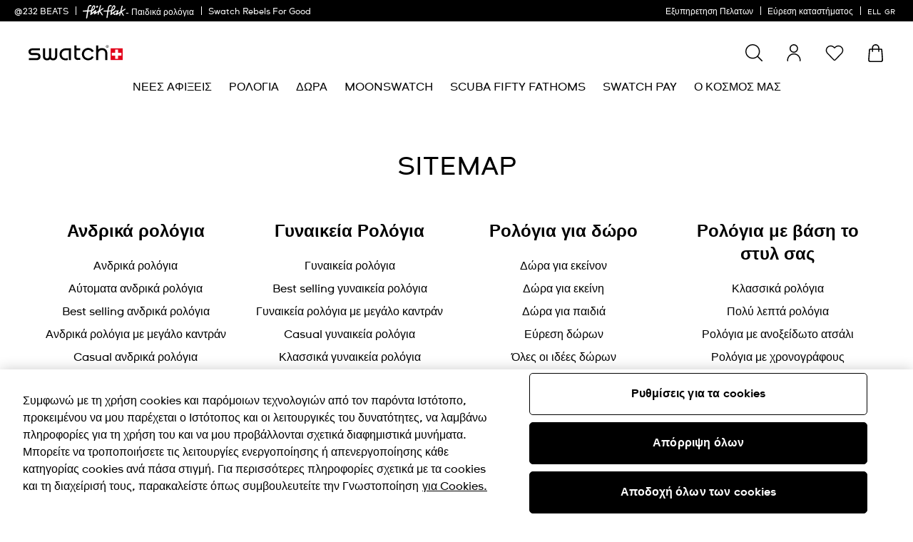

--- FILE ---
content_type: text/html;charset=UTF-8
request_url: https://www.swatch.com/el-gr/sitemap.html
body_size: 81409
content:
















































<!DOCTYPE html>
<html
lang="el"
data-action="Page-Show"
data-querystring="cid=sitemap"
data-widget="html"
dir="ltr"
data-scroll-animation="false"
data-analytics-images-alt="Analytics image"
>
<head>
<meta charset="UTF-8" />




    <script>
    window.sfccUnCachedData = {"customerData":{"loginStatus":"guest","currencyCode":"EUR","customerId":"ablKOa8IrtchzNWoEZfNBXLbi4","customerName":"","isAuthenticated":false},"csrfData":{"tokenName":"csrf_token","tokenValue":"8SICAI1lSmfJhNjRpKCstoOOA0RX47to9MdKllSjIBhgfJtDXhiribbcgUKLlBIeJ9K8Bx0C_BOmmBRTdMjNYP09rWFcJoE-TgccHBT9O_QWZyaMHqHeZ5_-GYGQwAKFK-H1nV1wzqtD_0JmHXsn0I_qnY-XA8bjwCphMm5Tjyw3AprZ35E=","refreshUrl":"/on/demandware.store/Sites-swarp-EU-Site/el_GR/CSRF-RefreshToken","refreshMinutes":20,"sleepDetect":true},"countrySuggestionData":{"selectedLocale":"el_GR","selectedCountry":"GR","customerTrueIp":"18.223.214.6","customerIp":"18.223.214.6","customerCountryToRedirect":"US","actionUrl":"https://www.swatch.com/on/demandware.store/Sites-swarp-EU-Site/el_GR/Page-SwitchCountrySuggestion?countryCode=US","geolocationCookieValue":null,"optanonConsentCookieName":"OptanonAlertBoxClosed","optanonConsentCookieValue":null}};
</script>











    
        <meta name="google-site-verification" content="bxaB8s8V6aEk28C_sEzQPU5oRlLFPZjQ4bL7L3yyw5w" />
    
        <meta name="google-site-verification" content="vSBp8fDorKlheASR5VKGpLa_nVecfM4O6exckRY2K_A" />
    







<link rel="preconnect" href="https://www.googletagmanager.com" crossorigin="anonymous"/>
<link rel="dns-prefetch" href="https://www.googletagmanager.com"/>



<link rel="preconnect" href="https://analytics.tiktok.com" crossorigin="anonymous"/>
<link rel="dns-prefetch" href="https://analytics.tiktok.com"/>



<link rel="preconnect" href="https://cdn.cquotient.com" crossorigin="anonymous"/>
<link rel="dns-prefetch" href="https://cdn.cquotient.com"/>



<link rel="preconnect" href="https://adservice.google.com" crossorigin="anonymous"/>
<link rel="dns-prefetch" href="https://adservice.google.com"/>



<link rel="preconnect" href="https://stats.g.doubleclick.net" crossorigin="anonymous"/>
<link rel="dns-prefetch" href="https://stats.g.doubleclick.net"/>



<link rel="preconnect" href="https://googleads.g.doubleclick.net" crossorigin="anonymous"/>
<link rel="dns-prefetch" href="https://googleads.g.doubleclick.net"/>



<link rel="preconnect" href="https://www.googleadservices.com" crossorigin="anonymous"/>
<link rel="dns-prefetch" href="https://www.googleadservices.com"/>



<link rel="preconnect" href="https://service.force.com" crossorigin="anonymous"/>
<link rel="dns-prefetch" href="https://service.force.com"/>



<link rel="preconnect" href="https://cdn.cookielaw.org" crossorigin="anonymous"/>
<link rel="dns-prefetch" href="https://cdn.cookielaw.org"/>





<link as="style" href="/on/demandware.static/Sites-swarp-EU-Site/-/el_GR/v1769072590964/css/swatch/critical-styles.css" rel="preload" />
<link rel="stylesheet" href="/on/demandware.static/Sites-swarp-EU-Site/-/el_GR/v1769072590964/css/swatch/critical-styles.css"/>

<link as="style" href="/on/demandware.static/Sites-swarp-EU-Site/-/el_GR/v1769072590964/css/swatch/common.css" rel="preload" />
<link rel="stylesheet" href="/on/demandware.static/Sites-swarp-EU-Site/-/el_GR/v1769072590964/css/swatch/common.css" media="none" onload="if(media!=='all')media='all'"/>


    
        
            <link rel="preload" as="style" href="/on/demandware.static/Sites-swarp-EU-Site/-/el_GR/v1769072590964/css/swatch/localization.css" />
            <link rel="stylesheet" href="/on/demandware.static/Sites-swarp-EU-Site/-/el_GR/v1769072590964/css/swatch/localization.css" media="none" onload="if(media!=='all')media='all'" />
        
    

    
        
            <link rel="preload" as="style" href="/on/demandware.static/Sites-swarp-EU-Site/-/el_GR/v1769072590964/css/swatch/page-designer.css" />
            <link rel="stylesheet" href="/on/demandware.static/Sites-swarp-EU-Site/-/el_GR/v1769072590964/css/swatch/page-designer.css" media="none" onload="if(media!=='all')media='all'" />
        
    




    <link rel="preload" href="/on/demandware.static/Sites-swarp-EU-Site/-/default/dw0d3d849d/fonts/swatch_ct_regular-webfont.woff" as="font" type="font/woff" crossorigin="anonymous" />
    <link rel="preload" href="/on/demandware.static/Sites-swarp-EU-Site/-/default/dwca7fbaee/fonts/swatch_ct_bold-webfont.woff" as="font" type="font/woff" crossorigin="anonymous" />
    <style>
        @font-face {
            font-display: swap;
            font-family: 'SwatchCTWeb';
            src: url("/on/demandware.static/Sites-swarp-EU-Site/-/default/dw0d3d849d/fonts/swatch_ct_regular-webfont.woff") format("woff"),
                url("/on/demandware.static/Sites-swarp-EU-Site/-/default/dwa6fceae4/fonts/swatch_ct_regular-webfont.ttf") format("truetype"),
                url("/on/demandware.static/Sites-swarp-EU-Site/-/default/dwaf3a1bb2/fonts/swatch_ct_regular-webfont.eot") format("opentype");
            font-weight: normal;
            font-style: normal;
        }

        @font-face {
            font-display: swap;
            font-family: 'SwatchCTWeb';
            src: url("/on/demandware.static/Sites-swarp-EU-Site/-/default/dwca7fbaee/fonts/swatch_ct_bold-webfont.woff") format("woff"),
                url("/on/demandware.static/Sites-swarp-EU-Site/-/default/dw5601c533/fonts/swatch_ct_bold-webfont.ttf") format("truetype"),
                url("/on/demandware.static/Sites-swarp-EU-Site/-/default/dw65a47abf/fonts/swatch_ct_bold-webfont.eot") format("opentype");
            font-weight: bold;
            font-style: normal;
        }

        @font-face {
            font-display: swap;
            font-family: 'SwatchCTWeb';
            src: url("/on/demandware.static/Sites-swarp-EU-Site/-/default/dw9ad03a17/fonts/swatch_ct_italic-webfont.woff") format("woff"),
                url("/on/demandware.static/Sites-swarp-EU-Site/-/default/dw9cbd7c31/fonts/swatch_ct_italic-webfont.ttf") format("truetype"),
                url("/on/demandware.static/Sites-swarp-EU-Site/-/default/dw3ace6b4c/fonts/swatch_ct_italic-webfont.eot") format("opentype");
            font-weight: normal;
            font-style: italic;
        }
    </style>




<script>
    window.contexts = ["global","minicart","countryselect","carousel","pagedesigner","carousel","pagedesigner"];
    window.sfccData = {"id":"swarp-EU","brand":"swatch","isSwatch":true,"isFlikFlak":false,"country":{"isWishlistEnabled":true,"isLamodaEnabled":false,"isEReservationAvailable":true,"isAiDataAccountEnabled":false,"isCCExpressAvailable":false,"isNonEShopCountry":false},"orgConfigs":{"htmlSanitizationConfig":{"disallowedTagsMode":"completelyDiscard","allowedTags":["span","img","br","a","i","em","strong","p","h1","h2","h3","h4","h5","svg","title","path","text"],"allowedAttributes":{"span":["style","class"],"a":["href","target","class"],"img":["src","alt","title","width","height"],"svg":["alt","class","xmlns","width","height","viewBox","focusable","aria-hidden"],"path":["fill","fill-rule","d"]},"parser":{"lowerCaseTags":false,"lowerCaseAttributeNames":false}}},"storefront":{},"url":{"action":"Page-Show","query":"cid=sitemap"}};
</script>






    
    





    <script src="https://cdn.cookielaw.org/consent/89be4b9f-04a8-4b1a-8b8b-75c84b051dd9/otSDKStub.js" data-document-language="true" type="text/javascript" charset="UTF-8" data-domain-script="89be4b9f-04a8-4b1a-8b8b-75c84b051dd9" ></script>







<script>
    window.sfccGlobalUrls = {"ACCOUNT":{"LOGOUT":"/el-gr/logout"},"GLOBAL":{"ASSET_RENDER":"/on/demandware.store/Sites-swarp-EU-Site/el_GR/Content-AssetRender"}};
    window.sfccGlobalResources = {"ICONS":{"ICON_CLOSE":"Εικονίδιο κλεισίματος","ICON_ARROW_LEFT":"Αριστερό εικονίδιο καρουζέλ","ICON_ARROW_RIGHT":"Δεξιό εικονίδιο καρουζέλ","ICON_LOCATION_PIN":"Location icon","ICON_EMAIL":"Εικονίδιο email","ICON_PRODUCT_CLASS":"{0} icon","ICON_ARROW_DOWN":"Βέλος προς τα κάτω","ICON_ARROW_UP":"Arrow Up","ICON_SELECTED":"Selected button icon"},"BUTTONS":{"SHOW_MORE":"Εμφάνιση περισσότερων ","SHOW_LESS":"Εμφάνιση λιγότερων","CLOSE":"Κλείσιμο","NEXT_SLIDE":"button.next.slide","PREVIOUS_SLIDE":"button.previous.slide"},"FORM_VALIDATION":{"loading":"Loading...","minlength":"Το πεδίο είναι πολύ μικρό","maxlength":"Το πεδίο είναι πολύ μεγάλο","required":"Συμπλήρωσε αυτό το πεδίο.","regex":"Το πεδίο πρέπει να ταιριάζει με το μοτίβο.","stickToOptions":"Το πεδίο περιορίζεται σε συγκεκριμένες επιλογές"}};
</script>



<script>
    /* @preserve
    * Trakken cross domain helper, Version: 1.2.0
    * https://www.trkkn.com/
    * Copyright 2024, Trakken GmbH
    *

    /**
     * Helper methods for decorating URLs with Google Analytics linker parameters.
     *
     * This script provides two options for decorating a target URL with
     * Google Analytics linker parameters (`_gl`).
     *
     * - **Option 1**: Decorate the entire URL with the linker parameters.
     * - **Option 2**: Retrieve only the `_gl` parameter value to append manually.
     *
     * @example
     * // Option 1: Get the decorated URL
     * const targetURL = 'https://swatch.com/en-gb';
     * const decoratedURL = trkknDomainLinkerHelper.getDecoratedUrl(targetURL);
     * console.log(decoratedURL);
     * // Output: https://swatch.com/en-gb?_gl=1*1g2loow*_ga*MTIxMzIxMzIxMzIxLjIzMTU2NDg0NjY.*_ga_G-XXXXXX*MTY0OTE3NjMxMy41LjEuMTY0OTE4MzI3My4w
     *
     * @example
     * // Option 2: Get only the `_gl` parameter value
     * const glParam = trkknDomainLinkerHelper.getGlParameter(targetURL);
     * console.log(glParam);
     * // Output: _gl=1*1g2loow*_ga*MTIxMzIxMzIxMzIxLjIzMTU2NDg0NjY.*_ga_G-XXXXXX*MTY0OTE3NjMxMy41LjEuMTY0OTE4MzI3My4w
     *
    */
    var trkknDomainLinkerHelper=function(r){"use strict";var t,e;function n(){for(var r=t,e={},n=0;n<r.length;++n)e[r[n]]=n;return e}function o(r){var o,a=[];for(d in r)if(r.hasOwnProperty(d)){var i=r[d];if(void 0!==i&&i==i&&null!==i&&"[object Object]"!==i.toString()){a.push(d);var c=a,u=c.push;i=String(i),t=t||(o=void 0,o="ABCDEFGHIJKLMNOPQRSTUVWXYZ",(o+=o.toLowerCase()+"0123456789-_")+"."),e=e||n();for(var f=[],l=0;l<i.length;l+=3){var s=l+1<i.length,g=l+2<i.length,v=i.charCodeAt(l),d=s?i.charCodeAt(l+1):0,p=g?i.charCodeAt(l+2):0,h=v>>2;v=(3&v)<<4|d>>4,d=(15&d)<<2|p>>6,p&=63,g||(p=64,s||(d=64)),f.push(t[h],t[v],t[d],t[p])}u.call(c,f.join(""))}}return r=a.join("*")}function a(r,t){var e=Object.keys(r);if(Object.getOwnPropertySymbols){var n=Object.getOwnPropertySymbols(r);t&&(n=n.filter((function(t){return Object.getOwnPropertyDescriptor(r,t).enumerable}))),e.push.apply(e,n)}return e}function i(r){for(var t=1;t<arguments.length;t++){var e=null!=arguments[t]?arguments[t]:{};t%2?a(Object(e),!0).forEach((function(t){c(r,t,e[t])})):Object.getOwnPropertyDescriptors?Object.defineProperties(r,Object.getOwnPropertyDescriptors(e)):a(Object(e)).forEach((function(t){Object.defineProperty(r,t,Object.getOwnPropertyDescriptor(e,t))}))}return r}function c(r,t,e){return(t=function(r){var t=function(r,t){if("object"!=typeof r||null===r)return r;var e=r[Symbol.toPrimitive];if(void 0!==e){var n=e.call(r,t||"default");if("object"!=typeof n)return n;throw new TypeError("@@toPrimitive must return a primitive value.")}return("string"===t?String:Number)(r)}(r,"string");return"symbol"==typeof t?t:String(t)}(t))in r?Object.defineProperty(r,t,{value:e,enumerable:!0,configurable:!0,writable:!0}):r[t]=e,r}function u(r){var t=window.google_tag_data.gl.decorators;if(!t||!Array.isArray(t))return console.warn("window.google_tag_data.gl.decorators not found or not an array."),!1;for(var e={},n=0;n<t.length;n+=1)f(r,t[n].domains)&&(e=i(i({},e),t[n].callback()));return 0!==Object.keys(e).length&&e}function f(r,t){return t.find((function(t){return new RegExp(t).test(r)}))}function l(r){if(!1===u(r))return"";var t=o(u(r)),e=s(t);return"1*".concat(e,"*").concat(t)}function s(r,t){var e;if(r=[window.navigator.userAgent,(new Date).getTimezoneOffset(),window.navigator.userLanguage||window.navigator.language,Math.floor(new Date(Date.now()).getTime()/60/1e3)-(void 0===t?0:t),r].join("*"),!(t=e)){t=Array(256);for(var n=0;256>n;n++){for(var o=n,a=0;8>a;a++)o=1&o?o>>>1^3988292384:o>>>1;t[n]=o}}for(e=t,t=4294967295,n=0;n<r.length;n++)t=t>>>8^e[255&(t^r.charCodeAt(n))];return((-1^t)>>>0).toString(36)}function g(r){var t=window.location.search,e=new URLSearchParams(t).get(r);if(!e)return p("".concat(r," not found")),!1;var n=e.split("*");return!Array.isArray(n)||n.length<4?(p("".concat(r," has unexpected format: ").concat(e),n),!1):e.split("*")}function v(r){return r.replace(/\.+$/,"")}function d(r){var t,e,n=function(r){return r[1]}(r),o=s((t=r,(e=JSON.parse(JSON.stringify(t))).splice(0,2),e.join("*"))),a=!1;return o===n?(a=!0,p("hashes match: ".concat(o," === ").concat(n))):p("hashes don't match: ".concat(o," !== ").concat(n)),a}function p(){var r;if(r="tws_debug_autoLinker",document.cookie.replace(new RegExp("(?:(?:^|.*;\\s*)".concat(r,"\\s*\\=\\s*([^;]*).*$)|^.*$")),"$1")){for(var t=arguments.length,e=new Array(t),n=0;n<t;n++)e[n]=arguments[n];var o=[].slice.call(e);o.unshift("%c domain linker ".concat((new Date).toLocaleString()),"color: #e5e5e5; background: #66BB6A"),console.log.apply(this,o)}}return r.getClientIdFromLinkerParam=function(r){var t=g(r);if(t&&d(t)){var e=function(r){for(var t,e=0;e<r.length;e+=1)"_ga"===r[e]&&(t=r[e+1]);var n=v(t);return atob(n)}(t);return p("clientid:",e),e}},r.getDecoratedUrl=function(r){var t=l(r);if(!t)return r;var e=r.includes("?")?"&":"?";return"".concat(r).concat(e,"_gl=").concat(t)},r.getGlParameter=l,r.getGlParameterLegacy=function(r){var t=o(r),e=s(t);return"1*".concat(e,"*").concat(t)},r.getSessionId=function(r,t){var e=g(r);if(e&&d(e)){var n=function(r){var t=[];p("linkerArray:",r);for(var e=0;e<r.length;e+=1)r[e].indexOf("_ga_")>-1&&(t.push(r[e]),t.push(r[e+1]));var n=[],o="",a=!0;p("encodedSessionIDs:",t);for(var i=0;i<t.length;i+=1)if(a)o=t[i].replace("_ga_",""),a=!1;else{var c=v(t[i]);n.push({id:o,sessionId:atob(c).split(".")[0],raw:atob(c)}),a=!0}return n}(e);return p("sessionIds:",n),n.find((function(r){return"G-".concat(r.id)===t}))}},r}({});
</script>


    
        <link as="script" href="/on/demandware.static/Sites-swarp-EU-Site/-/el_GR/v1769072590964/main.js" rel="preload" fetchpriority="high" crossorigin="anonymous" />
    




<script>
    window.headInitTime = Date.now();
    document.addEventListener('DOMContentLoaded', function () {
        window.domReadyTime = Date.now();
    }, { once: true });
    
        window.assetsStaticURL = '/on/demandware.static/Sites-swarp-EU-Site/-/el_GR/v1769072590964/';
    
</script>


    
        <script async="async" src="/on/demandware.static/Sites-swarp-EU-Site/-/el_GR/v1769072590964/main.js" crossorigin="anonymous"></script>
    


<meta content="ie=edge" http-equiv="x-ua-compatible"/>
<meta content="width=device-width, initial-scale=1, viewport-fit=cover" name="viewport"/>









<title>Sitemap | Swatch® Ελλάδα</title>

<meta name="description" content="Commerce Cloud Storefront Reference Architecture"/>
<meta name="keywords" content="Commerce Cloud Storefront Reference Architecture"/>









    
        <link rel="alternate" href="https://www.swatch.com/ar-sa/sitemap.html" hreflang="ar-sa" />
    
        <link rel="alternate" href="https://www.swatch.com/da-dk/sitemap.html" hreflang="da-dk" />
    
        <link rel="alternate" href="https://www.swatch.com/de-at/sitemap.html" hreflang="de-at" />
    
        <link rel="alternate" href="https://www.swatch.com/de-ch/sitemap.html" hreflang="de-ch" />
    
        <link rel="alternate" href="https://www.swatch.com/de-de/sitemap.html" hreflang="de-de" />
    
        <link rel="alternate" href="https://www.swatch.com/el-gr/sitemap.html" hreflang="el-gr" />
    
        <link rel="alternate" href="https://www.swatch.com/en-en/sitemap.html" hreflang="x-default" />
    
        <link rel="alternate" href="https://www.swatch.com/en-ae/sitemap.html" hreflang="en-ae" />
    
        <link rel="alternate" href="https://www.swatch.com/en-au/sitemap.html" hreflang="en-au" />
    
        <link rel="alternate" href="https://www.swatch.com/en-ca/sitemap.html" hreflang="en-ca" />
    
        <link rel="alternate" href="https://www.swatch.com/en-ch/sitemap.html" hreflang="en-ch" />
    
        <link rel="alternate" href="https://www.swatch.com/en-cz/sitemap.html" hreflang="en-cz" />
    
        <link rel="alternate" href="https://www.swatch.com/en-gb/sitemap.html" hreflang="en-gb" />
    
        <link rel="alternate" href="https://www.swatch.com/en-hk/sitemap.html" hreflang="en-hk" />
    
        <link rel="alternate" href="https://www.swatch.com/en-ie/sitemap.html" hreflang="en-ie" />
    
        <link rel="alternate" href="https://www.swatch.com/en-in/sitemap.html" hreflang="en-in" />
    
        <link rel="alternate" href="https://www.swatch.com/en-my/sitemap.html" hreflang="en-my" />
    
        <link rel="alternate" href="https://www.swatch.com/en-sg/sitemap.html" hreflang="en-sg" />
    
        <link rel="alternate" href="https://www.swatch.com/en-sk/sitemap.html" hreflang="en-sk" />
    
        <link rel="alternate" href="https://www.swatch.com/en-th/sitemap.html" hreflang="en-th" />
    
        <link rel="alternate" href="https://www.swatch.com/en-us/sitemap.html" hreflang="en-us" />
    
        <link rel="alternate" href="https://www.swatch.com/en-za/sitemap.html" hreflang="en-za" />
    
        <link rel="alternate" href="https://www.swatch.com/es-ar/sitemap.html" hreflang="es-ar" />
    
        <link rel="alternate" href="https://www.swatch.com/es-es/sitemap.html" hreflang="es-es" />
    
        <link rel="alternate" href="https://www.swatch.com/es-mx/sitemap.html" hreflang="es-mx" />
    
        <link rel="alternate" href="https://www.swatch.com/fi-fi/sitemap.html" hreflang="fi-fi" />
    
        <link rel="alternate" href="https://www.swatch.com/fr-be/sitemap.html" hreflang="fr-be" />
    
        <link rel="alternate" href="https://www.swatch.com/fr-ca/sitemap.html" hreflang="fr-ca" />
    
        <link rel="alternate" href="https://www.swatch.com/fr-ch/sitemap.html" hreflang="fr-ch" />
    
        <link rel="alternate" href="https://www.swatch.com/fr-fr/sitemap.html" hreflang="fr-fr" />
    
        <link rel="alternate" href="https://www.swatch.com/it-ch/sitemap.html" hreflang="it-ch" />
    
        <link rel="alternate" href="https://www.swatch.com/it-it/sitemap.html" hreflang="it-it" />
    
        <link rel="alternate" href="https://www.swatch.com/ja-jp/sitemap.html" hreflang="ja-jp" />
    
        <link rel="alternate" href="https://www.swatch.com/ko-kr/sitemap.html" hreflang="ko-kr" />
    
        <link rel="alternate" href="https://www.swatch.com/ms-my/sitemap.html" hreflang="ms-my" />
    
        <link rel="alternate" href="https://www.swatch.com/nl-be/sitemap.html" hreflang="nl-be" />
    
        <link rel="alternate" href="https://www.swatch.com/nl-nl/sitemap.html" hreflang="nl-nl" />
    
        <link rel="alternate" href="https://www.swatch.com/no-no/sitemap.html" hreflang="no-no" />
    
        <link rel="alternate" href="https://www.swatch.com/pl-pl/sitemap.html" hreflang="pl-pl" />
    
        <link rel="alternate" href="https://www.swatch.com/pt-pt/sitemap.html" hreflang="pt-pt" />
    
        <link rel="alternate" href="https://www.swatch.com/ru-ru/sitemap.html" hreflang="ru-ru" />
    
        <link rel="alternate" href="https://www.swatch.com/sv-se/sitemap.html" hreflang="sv-se" />
    
        <link rel="alternate" href="https://www.swatch.com/th-th/sitemap.html" hreflang="th-th" />
    
        <link rel="alternate" href="https://www.swatch.com/tr-tr/sitemap.html" hreflang="tr-tr" />
    
        <link rel="alternate" href="https://www.swatch.com/zh-hk/sitemap.html" hreflang="zh-hk" />
    
        <link rel="alternate" href="https://www.swatch.com/zh-tw/sitemap.html" hreflang="zh-tw" />
    





    




<!-- Google Tag Manager -->
<script>(function(w,d,s,l,i){w[l]=w[l]||[];w[l].push({'gtm.start':
new Date().getTime(),event:'gtm.js'});var f=d.getElementsByTagName(s)[0],
j=d.createElement(s),dl=l!='dataLayer'?'&l='+l:'';j.async=true;j.src=
'https://www.googletagmanager.com/gtm.js?id='+i+dl;f.parentNode.insertBefore(j,f);
})(window,document,'script','dataLayer','GTM-P7FCRPG');</script>
<script>
window.analytics = window.analytics || {};
var analyticsGlobal = JSON.parse('\u007b\"gtmEvent\"\u003a\"Page\u0020Meta\"\u002c\"country\"\u003a\"GR\"\u002c\"language\"\u003a\"el\"\u002c\"currencycode\"\u003a\"EUR\"\u002c\"pagePlaceSeparator\"\u003a\"\/\"\u002c\"global\u005fpath\"\u003a\"\/sitemap\u002ehtml\"\u002c\"gaWslCookieName\"\u003a\"\u005fga\u005fWSL7YLP5ER\"\u007d' || "{}");
var analyticsLocal = JSON.parse('\u007b\"gtmEvent\"\u003a\"Page\u0020Meta\"\u002c\"country\"\u003a\"GR\"\u002c\"language\"\u003a\"el\"\u002c\"currencycode\"\u003a\"EUR\"\u002c\"pagePlaceSeparator\"\u003a\"\/\"\u002c\"global\u005fpath\"\u003a\"\/sitemap\u002ehtml\"\u002c\"gaWslCookieName\"\u003a\"\u005fga\u005fWSL7YLP5ER\"\u002c\"pagegroup\"\u003a\"contentpage\"\u007d' || "{}");
window.analytics.enhancedEvents = 'true' === 'true';
window.analytics.optimizeID = '';
const ua = navigator.userAgent;
switch (true) {
case /(tablet|ipad|playbook|silk)|(android(?!.*mobi))/i.test(ua):
window.analytics.siteType = 't';
break;
case /Mobile|Android|iP(hone|od)|IEMobile|BlackBerry|Kindle|Silk-Accelerated|(hpw|web)OS|Opera M(obi|ini)/.test(ua):
window.analytics.siteType = 'm';
break;
default:
window.analytics.siteType = 'd';
};
if (analyticsLocal) {
for (var property in analyticsLocal) {
window.analytics[property] = analyticsLocal[property];
}
}
if (analyticsGlobal) {
for (var property in analyticsGlobal) {
window.analytics[property] = analyticsGlobal[property];
}
}
</script>
<!-- End Google Tag Manager -->





<link color="#000" href="/on/demandware.static/Sites-swarp-EU-Site/-/default/dwc5f25474/images/favicons/swatch/safari-pinned-tab.svg" rel="mask-icon"/>
<link href="/on/demandware.static/Sites-swarp-EU-Site/-/default/dw2d14a71d/images/favicons/swatch/apple-icon.png" rel="apple-touch-icon"/>

    <link href="/on/demandware.static/Sites-swarp-EU-Site/-/default/dwc5ddd2c4/images/favicons/swatch/favicon-180x180.png" rel="apple-touch-icon" sizes="180x180.png"/>

    <link href="/on/demandware.static/Sites-swarp-EU-Site/-/default/dw126c8070/images/favicons/swatch/favicon-167x167.png" rel="apple-touch-icon" sizes="167x167.png"/>

    <link href="/on/demandware.static/Sites-swarp-EU-Site/-/default/dw3760238a/images/favicons/swatch/favicon-152x152.png" rel="apple-touch-icon" sizes="152x152.png"/>


    <link href="/on/demandware.static/Sites-swarp-EU-Site/-/default/dw42c513db/images/favicons/swatch/favicon-196x196.png" rel="icon" sizes="196x196.png" type="image/png"/>

    <link href="/on/demandware.static/Sites-swarp-EU-Site/-/default/dwce34c6de/images/favicons/swatch/favicon-96x96.png" rel="icon" sizes="96x96.png" type="image/png"/>

    <link href="/on/demandware.static/Sites-swarp-EU-Site/-/default/dwabaff9f2/images/favicons/swatch/favicon-32x32.png" rel="icon" sizes="32x32.png" type="image/png"/>

    <link href="/on/demandware.static/Sites-swarp-EU-Site/-/default/dwe5cade3a/images/favicons/swatch/favicon-16x16.png" rel="icon" sizes="16x16.png" type="image/png"/>

<link href="/on/demandware.static/Sites-swarp-EU-Site/-/default/dw4e66066b/images/favicons/swatch/manifest.json" rel="manifest"/>
<meta content="#000" name="theme-color"/>



<script type="text/javascript">//<!--
/* <![CDATA[ (head-active_data.js) */
var dw = (window.dw || {});
dw.ac = {
    _analytics: null,
    _events: [],
    _category: "",
    _searchData: "",
    _anact: "",
    _anact_nohit_tag: "",
    _analytics_enabled: "true",
    _timeZone: "Europe/Zurich",
    _capture: function(configs) {
        if (Object.prototype.toString.call(configs) === "[object Array]") {
            configs.forEach(captureObject);
            return;
        }
        dw.ac._events.push(configs);
    },
	capture: function() { 
		dw.ac._capture(arguments);
		// send to CQ as well:
		if (window.CQuotient) {
			window.CQuotient.trackEventsFromAC(arguments);
		}
	},
    EV_PRD_SEARCHHIT: "searchhit",
    EV_PRD_DETAIL: "detail",
    EV_PRD_RECOMMENDATION: "recommendation",
    EV_PRD_SETPRODUCT: "setproduct",
    applyContext: function(context) {
        if (typeof context === "object" && context.hasOwnProperty("category")) {
        	dw.ac._category = context.category;
        }
        if (typeof context === "object" && context.hasOwnProperty("searchData")) {
        	dw.ac._searchData = context.searchData;
        }
    },
    setDWAnalytics: function(analytics) {
        dw.ac._analytics = analytics;
    },
    eventsIsEmpty: function() {
        return 0 == dw.ac._events.length;
    }
};
/* ]]> */
// -->
</script>
<script type="text/javascript">//<!--
/* <![CDATA[ (head-cquotient.js) */
var CQuotient = window.CQuotient = {};
CQuotient.clientId = 'bdnv-swarp-EU';
CQuotient.realm = 'BDNV';
CQuotient.siteId = 'swarp-EU';
CQuotient.instanceType = 'prd';
CQuotient.locale = 'el_GR';
CQuotient.fbPixelId = '__UNKNOWN__';
CQuotient.activities = [];
CQuotient.cqcid='';
CQuotient.cquid='';
CQuotient.cqeid='';
CQuotient.cqlid='';
CQuotient.apiHost='api.cquotient.com';
/* Turn this on to test against Staging Einstein */
/* CQuotient.useTest= true; */
CQuotient.useTest = ('true' === 'false');
CQuotient.initFromCookies = function () {
	var ca = document.cookie.split(';');
	for(var i=0;i < ca.length;i++) {
	  var c = ca[i];
	  while (c.charAt(0)==' ') c = c.substring(1,c.length);
	  if (c.indexOf('cqcid=') == 0) {
		CQuotient.cqcid=c.substring('cqcid='.length,c.length);
	  } else if (c.indexOf('cquid=') == 0) {
		  var value = c.substring('cquid='.length,c.length);
		  if (value) {
		  	var split_value = value.split("|", 3);
		  	if (split_value.length > 0) {
			  CQuotient.cquid=split_value[0];
		  	}
		  	if (split_value.length > 1) {
			  CQuotient.cqeid=split_value[1];
		  	}
		  	if (split_value.length > 2) {
			  CQuotient.cqlid=split_value[2];
		  	}
		  }
	  }
	}
}
CQuotient.getCQCookieId = function () {
	if(window.CQuotient.cqcid == '')
		window.CQuotient.initFromCookies();
	return window.CQuotient.cqcid;
};
CQuotient.getCQUserId = function () {
	if(window.CQuotient.cquid == '')
		window.CQuotient.initFromCookies();
	return window.CQuotient.cquid;
};
CQuotient.getCQHashedEmail = function () {
	if(window.CQuotient.cqeid == '')
		window.CQuotient.initFromCookies();
	return window.CQuotient.cqeid;
};
CQuotient.getCQHashedLogin = function () {
	if(window.CQuotient.cqlid == '')
		window.CQuotient.initFromCookies();
	return window.CQuotient.cqlid;
};
CQuotient.trackEventsFromAC = function (/* Object or Array */ events) {
try {
	if (Object.prototype.toString.call(events) === "[object Array]") {
		events.forEach(_trackASingleCQEvent);
	} else {
		CQuotient._trackASingleCQEvent(events);
	}
} catch(err) {}
};
CQuotient._trackASingleCQEvent = function ( /* Object */ event) {
	if (event && event.id) {
		if (event.type === dw.ac.EV_PRD_DETAIL) {
			CQuotient.trackViewProduct( {id:'', alt_id: event.id, type: 'raw_sku'} );
		} // not handling the other dw.ac.* events currently
	}
};
CQuotient.trackViewProduct = function(/* Object */ cqParamData){
	var cq_params = {};
	cq_params.cookieId = CQuotient.getCQCookieId();
	cq_params.userId = CQuotient.getCQUserId();
	cq_params.emailId = CQuotient.getCQHashedEmail();
	cq_params.loginId = CQuotient.getCQHashedLogin();
	cq_params.product = cqParamData.product;
	cq_params.realm = cqParamData.realm;
	cq_params.siteId = cqParamData.siteId;
	cq_params.instanceType = cqParamData.instanceType;
	cq_params.locale = CQuotient.locale;
	
	if(CQuotient.sendActivity) {
		CQuotient.sendActivity(CQuotient.clientId, 'viewProduct', cq_params);
	} else {
		CQuotient.activities.push({activityType: 'viewProduct', parameters: cq_params});
	}
};
/* ]]> */
// -->
</script>
<!-- Demandware Apple Pay -->

<style type="text/css">ISAPPLEPAY{display:inline}.dw-apple-pay-button,.dw-apple-pay-button:hover,.dw-apple-pay-button:active{background-color:black;background-image:-webkit-named-image(apple-pay-logo-white);background-position:50% 50%;background-repeat:no-repeat;background-size:75% 60%;border-radius:5px;border:1px solid black;box-sizing:border-box;margin:5px auto;min-height:30px;min-width:100px;padding:0}
.dw-apple-pay-button:after{content:'Apple Pay';visibility:hidden}.dw-apple-pay-button.dw-apple-pay-logo-white{background-color:white;border-color:white;background-image:-webkit-named-image(apple-pay-logo-black);color:black}.dw-apple-pay-button.dw-apple-pay-logo-white.dw-apple-pay-border{border-color:black}</style>









</head>

<body
class="b-page 
m-swatch 
 m-static-header
"
data-full-width="false"
data-header-overlap="false"
data-widget="focusHighlighter"
data-event-keyup="handleKeyup"
data-event-click="handleClick"
>






<noscript>
<iframe
src="//www.googletagmanager.com/ns.html?id=GTM-P7FCRPG"
height="0"
width="0"
class="d-none"
aria-hidden="true"
hidden="hidden"
></iframe>
</noscript>



<a href="#maincontent" class="b-skip_to" rel="nofollow">
    <span class="b-skip_to-text">&Mu;&epsilon;&tau;ά&beta;&alpha;&sigma;&eta; &sigma;&tau;&omicron; &pi;&epsilon;&rho;&iota;&epsilon;&chi;ό&mu;&epsilon;&nu;&omicron; (&pi;ά&tau;&eta;&sigma;&epsilon; Enter)</span>
</a>
<a href="#footercontent" class="b-skip_to" rel="nofollow">
    <span class="b-skip_to-text">&Mu;&epsilon;&tau;ά&beta;&alpha;&sigma;&eta; &sigma;&tau;&omicron; &upsilon;&pi;&omicron;&sigma;έ&lambda;&iota;&delta;&omicron; (&pi;ά&tau;&eta;&sigma;&epsilon; Enter)</span>
</a>

<div class="l-page_designer m-color" data-widget="lazyLoad"

>

















<div class="b-header_promo_mobile"
    data-widget="contextLoader"
    data-context="headerpromo"
    data-init-on-load="true"
    style="background-color: #000; color: #fff"
>
  
	 


	



 
	
</div>


<div
    data-widget="token"
    hidden="hidden"
></div>






<div class="b-alert m-disabled" hidden="hidden" data-widget="browserCheck">

    <svg class="b-alert-icon m-alert" xmlns="http://www.w3.org/2000/svg" width="16" height="16" viewBox="0 0 16 16">
        <title>&Epsilon;&iota;&kappa;&omicron;&nu;ί&delta;&iota;&omicron; &epsilon;&iota;&delta;&omicron;&pi;&omicron;ί&eta;&sigma;&eta;&sigmaf;</title>
        <path fill-rule="evenodd" d="M8 0c4.418 0 8 3.582 8 8s-3.582 8-8 8-8-3.582-8-8 3.582-8 8-8zm0 .6C3.913.6.6 3.913.6 8s3.313 7.4 7.4 7.4 7.4-3.313 7.4-7.4S12.087.6 8 .6zm-.02 2.8c-.447 0-.81.363-.81.81v4.766l.002.043c.028.435.381.768.809.768.448 0 .81-.363.81-.811V4.167c-.029-.435-.382-.767-.81-.767zm.03 7.328h-.04l-.059.001c-.25.02-.477.128-.644.304-.181.192-.277.448-.266.711.018.525.452.943.98.945.278-.006.528-.114.71-.307.18-.19.276-.445.266-.707-.016-.514-.431-.93-.948-.947z"/>
    </svg>

<p>&Tau;&omicron; &pi;&rho;ό&gamma;&rho;&alpha;&mu;&mu;&alpha; &pi;&epsilon;&rho;&iota;ή&gamma;&eta;&sigma;ή&sigmaf; &sigma;&omicron;&upsilon; &pi;&rho;&omicron;&sigmaf; &tau;&omicron; &pi;&alpha;&rho;ό&nu; &delta;&epsilon;&nu; έ&chi;&epsilon;&iota; &rho;&upsilon;&theta;&mu;&iota;&sigma;&tau;&epsilon;ί &gamma;&iota;&alpha; &nu;&alpha; &delta;έ&chi;&epsilon;&tau;&alpha;&iota; cookies. &Epsilon;&nu;&epsilon;&rho;&gamma;&omicron;&pi;&omicron;ί&eta;&sigma;έ &tau;&omicron; ή έ&lambda;&epsilon;&gamma;&xi;&epsilon; &alpha;&nu; έ&chi;&epsilon;&iota;&sigmaf; έ&nu;&alpha; ά&lambda;&lambda;&omicron; &pi;&rho;ό&gamma;&rho;&alpha;&mu;&mu;&alpha; &rho;&upsilon;&theta;&mu;&iota;&sigma;&mu;έ&nu;&omicron; &nu;&alpha; &mu;&pi;&lambda;&omicron;&kappa;ά&rho;&epsilon;&iota; &tau;&alpha; cookies.</p>
</div>
<noscript>
<div class="b-alert">

    <svg class="b-alert-icon m-alert" xmlns="http://www.w3.org/2000/svg" width="16" height="16" viewBox="0 0 16 16">
        <title>&Epsilon;&iota;&kappa;&omicron;&nu;ί&delta;&iota;&omicron; &epsilon;&iota;&delta;&omicron;&pi;&omicron;ί&eta;&sigma;&eta;&sigmaf;</title>
        <path fill-rule="evenodd" d="M8 0c4.418 0 8 3.582 8 8s-3.582 8-8 8-8-3.582-8-8 3.582-8 8-8zm0 .6C3.913.6.6 3.913.6 8s3.313 7.4 7.4 7.4 7.4-3.313 7.4-7.4S12.087.6 8 .6zm-.02 2.8c-.447 0-.81.363-.81.81v4.766l.002.043c.028.435.381.768.809.768.448 0 .81-.363.81-.811V4.167c-.029-.435-.382-.767-.81-.767zm.03 7.328h-.04l-.059.001c-.25.02-.477.128-.644.304-.181.192-.277.448-.266.711.018.525.452.943.98.945.278-.006.528-.114.71-.307.18-.19.276-.445.266-.707-.016-.514-.431-.93-.948-.947z"/>
    </svg>

<p>&Eta; &lambda;&epsilon;&iota;&tau;&omicron;&upsilon;&rho;&gamma;&iota;&kappa;ό&tau;&eta;&tau;&alpha; JavaScript &sigma;&tau;&omicron; &pi;&rho;ό&gamma;&rho;&alpha;&mu;&mu;&alpha; &pi;&epsilon;&rho;&iota;ή&gamma;&eta;&sigma;ή&sigmaf; &sigma;&omicron;&upsilon; &epsilon;ί&nu;&alpha;&iota; &alpha;&pi;&epsilon;&nu;&epsilon;&rho;&gamma;&omicron;&pi;&omicron;&iota;&eta;&mu;έ&nu;&eta;. &Epsilon;&nu;&epsilon;&rho;&gamma;&omicron;&pi;&omicron;ί&eta;&sigma;έ &tau;&eta;&nu;, ώ&sigma;&tau;&epsilon; &nu;&alpha; &mu;&pi;&omicron;&rho;&epsilon;ί&sigmaf; &nu;&alpha; &alpha;&pi;&omicron;&lambda;&alpha;ύ&sigma;&epsilon;&iota;&sigmaf; &tau;&iota;&sigmaf; &pi;&lambda;ή&rho;&epsilon;&iota;&sigmaf; &delta;&upsilon;&nu;&alpha;&tau;ό&tau;&eta;&tau;&epsilon;&sigmaf; &alpha;&upsilon;&tau;&omicron;ύ &tau;&omicron;&upsilon; &iota;&sigma;&tau;ό&tau;&omicron;&pi;&omicron;&upsilon;.</p>
</div>
</noscript>


<header class="b-header"
    role="banner"
    data-widget="contextLoader"
    data-context="header"
    data-init-on-load="true"
    data-animation="error-page-header">

    





    <div class="container d-flex justify-content-between align-items-center b-header-mobile"
        data-brand="swatch"
        data-event-click="mobileHeaderClick"
        data-widget="mobileHeader"
        data-header-overlap="false">
        <button
    id="main-navigation-toggle"
    class="b-menu_toggle"
    type="button"
    role="button"
    aria-expanded="false"
    aria-label="&Epsilon;&mu;&phi;ά&nu;&iota;&sigma;&eta; &pi;&lambda;&omicron;ή&gamma;&eta;&sigma;&eta;&sigmaf;"
    data-widget="menuPanelToggle"
    data-event-click.prevent="showPanel"
>
    <svg class="b-menu_toggle-icon" viewBox="0 0 16 16" xmlns="http://www.w3.org/2000/svg" aria-hidden="true" focusable="false">
    <title>Show navigation</title>
    
        <path fill-rule="evenodd" d="M14 11.5a.5.5 0 01.033.999L14 12.5H2a.5.5 0 01-.033-.999L2 11.5h12zm0-4.4a.5.5 0 01.033.999L14 8.1H2a.5.5 0 01-.033-.999L2 7.1h12zm0-4.2a.5.5 0 01.033.999L14 3.9H2a.5.5 0 01-.033-.999L2 2.9h12z"></path>
    
</svg>

</button>


        
            
                


    <a class="b-logo"
        data-animation="error-page-block"
        href="https://www.swatch.com/el-gr/"
        aria-label="&Alpha;&rho;&chi;&iota;&kappa;ή &sigma;&epsilon;&lambda;ί&delta;&alpha;"
    >
        
            <?xml version="1.0" encoding="utf-8"?>
<!-- Generator: DEFAULT Adobe Illustrator 20.1.0, SVG Export Plug-In . SVG Version: 6.00 Build 0)  -->
<svg version="1.1" id="Layer_1" xmlns="http://www.w3.org/2000/svg" xmlns:xlink="http://www.w3.org/1999/xlink" x="0px" y="0px"
	 alt="Swatch Logo" viewBox="0 0 140 24" style="enable-background:new 0 0 140 24;" xml:space="preserve" width="132">
     <title>Αρχική σελίδα</title>
<style type="text/css">
	.st0{fill:#E2001A;}
	.st1{fill:#FFFFFF;}
</style>
<g>
	<g>
		<path d="M103.6,0.8v6.1c1.4-1.4,3.5-2.1,5.6-2.1c2.4,0,4.3,0.8,5.8,2.2c1.5,1.5,2.2,3.6,2.2,6.2v10h-3.2v-10
			c0-1.6-0.3-2.9-1.1-3.8c-0.9-1-2.2-1.5-3.7-1.5c-1.6,0-3,0.5-4,1.5c-1,1-1.6,2.4-1.6,4.1v9.8h-3.2V0.8H103.6z"/>
		<path d="M73.2,23.1c-1.5,0-2.8-0.6-3.7-1.5c-0.9-0.9-1.4-2.2-1.4-3.6V0.8h3.2v4.5H77v3h-5.7v9.6c0,0.5,0.1,1,0.4,1.4
			c0.4,0.5,0.9,0.7,1.5,0.7H77v3H73.2z"/>
		<path d="M33.6,5.2v12.3c0,0.9,0.3,1.7,0.8,2.3c0.5,0.5,1.3,0.8,2.1,0.8c0.8,0,1.6-0.3,2.1-0.8c0.5-0.5,0.8-1.3,0.8-2.3V5.2h3.2
			v12.3c0,1.8-0.6,3.3-1.7,4.4c-1.1,1.1-2.6,1.7-4.4,1.7c-1.7,0-3.3-0.6-4.5-1.8c-1.2,1.2-2.7,1.8-4.5,1.8c-1.7,0-3.3-0.6-4.4-1.7
			c-1.1-1.1-1.7-2.6-1.7-4.4V5.2h3.2v12.3c0,0.9,0.3,1.7,0.8,2.3c0.5,0.5,1.3,0.8,2.1,0.8c0.8,0,1.6-0.3,2.1-0.8
			c0.5-0.5,0.8-1.3,0.8-2.3V5.2H33.6z"/>
		<path d="M0.5,23.1v-3h11.8c0.6,0,1.2-0.2,1.6-0.6c0.4-0.4,0.7-1,0.7-1.7c0-0.7-0.3-1.3-0.7-1.7c-0.4-0.4-1-0.6-1.6-0.6h-7
			c-1.4,0-2.7-0.5-3.7-1.4c-1-0.9-1.7-2.2-1.7-3.7c0-1.5,0.6-2.8,1.6-3.7c1-0.9,2.3-1.4,3.7-1.4H17v3H5.4c-0.6,0-1.1,0.2-1.5,0.6
			c-0.4,0.4-0.6,0.9-0.6,1.5c0,0.6,0.3,1.1,0.6,1.5c0.4,0.4,0.9,0.5,1.5,0.5h7c1.6,0,2.9,0.5,3.9,1.5c1,1,1.6,2.3,1.6,3.9
			c0,1.6-0.6,2.9-1.6,3.9c-1,0.9-2.3,1.5-3.9,1.5H0.5z"/>
		<path d="M58.2,23.1c-1,0.4-2,0.5-3,0.5c-2.5,0-4.9-1-6.5-2.6c-1.7-1.7-2.6-4-2.6-6.6c0-2.5,0.9-4.9,2.6-6.6
			c1.7-1.7,3.9-2.6,6.5-2.6H63v17.9h-3.2V8.3h-4.6c-1.8,0-3.3,0.7-4.3,1.8c-1,1.1-1.6,2.7-1.6,4.4c0,1.7,0.5,3.2,1.6,4.4
			c1.1,1.1,2.6,1.8,4.3,1.8c1.1,0,2.1-0.3,3-0.7V23.1z"/>
		<path d="M82.5,14.1c0,1.8,0.6,3.4,1.8,4.5c1.1,1.2,2.7,1.9,4.5,1.9c1.2,0,2.3-0.3,3.2-0.9c1-0.6,1.7-1.4,2.2-2.5l2.7,1.6
			c-0.8,1.5-2,2.7-3.4,3.6c-1.4,0.8-3.1,1.2-4.8,1.2c-2.6,0-5-1-6.7-2.7c-1.7-1.7-2.7-4.1-2.7-6.7s1-5,2.7-6.7
			c1.7-1.7,4.1-2.8,6.7-2.8c1.7,0,3.4,0.4,4.8,1.2C95,6.8,96.1,8,97,9.5L94.2,11c-0.6-1-1.3-1.9-2.2-2.5c-0.9-0.6-2-0.9-3.2-0.9
			c-1.7,0-3.4,0.7-4.5,1.9C83.1,10.8,82.5,12.4,82.5,14.1z"/>
		<path d="M115.1,2.4c0-1.1,0.9-2,2-2c1.1,0,2,0.9,2,2c0,1.1-0.9,2-2,2C116,4.4,115.1,3.5,115.1,2.4L115.1,2.4z M115.5,2.4
			c0,0.9,0.7,1.6,1.6,1.6c0.9,0,1.6-0.7,1.6-1.6c0-0.9-0.7-1.6-1.6-1.6C116.2,0.8,115.5,1.5,115.5,2.4L115.5,2.4z M117,2.5h-0.3v0.9
			h-0.4V1.3h1.1c0.4,0,0.6,0.2,0.6,0.6c0,0.4-0.2,0.6-0.6,0.6l0.6,0.9h-0.4L117,2.5z M117.4,2.2c0.2,0,0.3-0.1,0.3-0.3
			c0-0.2-0.1-0.3-0.3-0.3h-0.7v0.6H117.4z"/>
	</g>
	<g>
		<rect x="122.1" y="5.2" class="st0" width="17.9" height="17.9"/>
		<path class="st1" d="M133.2,12V7h-4.3v5h-5v4.3h5v5h4.3v-5h5V12H133.2z"/>
	</g>
</g>
</svg>
        
    </a>


            
        

        <div class="b-header_bar">
            <div class="b-header_actions-item m-search_mobile-toggle m-search">
                



<div class="b-header_account_wrapper"
    data-widget="accountHeader"
>
    <div data-ref="container" hidden="hidden"></div>

    <script type="template/mustache" data-ref="accountTemplate">
        <div data-ref="container">
            <div>
                <a class="b-header_account"
                    {{#isAuthenticated}}
                        href="#" data-event-click.prevent="handleIconClick"
                    {{/isAuthenticated}}
                    {{^isAuthenticated}}
                        href="https://www.swatch.com/el-gr/login"
                        data-event-click="loginClickHandler"
                    {{/isAuthenticated}}
                >
                    









































    <svg alt="My account button" xmlns="http://www.w3.org/2000/svg" class="b-header_account-icon" width="24" height="24" viewBox="0 0 16 16"
        role="presentation" focusable="false" aria-hidden="true">
        <title>User icon</title>
        <path fill-rule="evenodd"
            d="M8 8.567c3.481 0 6.31 2.793 6.366 6.261v.639c0 .276-.223.5-.5.5-.264 0-.481-.207-.498-.467l-.001-.033v-.534c0-2.964-2.403-5.366-5.367-5.366-2.934 0-5.319 2.355-5.366 5.278v.622c0 .276-.225.5-.5.5-.266 0-.483-.207-.5-.467V14.933c0-3.516 2.85-6.366 6.366-6.366zM7.94.033c2.191 0 3.967 1.776 3.967 3.967 0 2.19-1.776 3.967-3.967 3.967C5.75 7.967 3.974 6.19 3.974 4 3.974 1.81 5.75.033 7.94.033zm0 1C6.302 1.033 4.974 2.362 4.974 4c0 1.638 1.328 2.967 2.966 2.967 1.639 0 2.967-1.329 2.967-2.967 0-1.638-1.328-2.967-2.967-2.967z" />
    </svg>

                    {{#isAuthenticated}}
                        <span class="b-header_account-notification"></span>
                    {{/isAuthenticated}}
                </a>

                <div data-ref="accountMenu" class="b-header_account_menu hide">
    {{#isAuthenticated}}
        <i class="b-modal-close_icon" aria-hidden="true" role="presentation" data-event-click="hideMenu"></i>
        <a class="b-header_account_menu-item" href="https://www.swatch.com/el-gr/editprofile">
            &Pi;&rho;&omicron;&phi;ί&lambda;
        </a>
        <a class="b-header_account_menu-item" href="https://www.swatch.com/el-gr/orders">
            &Pi;&alpha;&rho;&alpha;&gamma;&gamma;&epsilon;&lambda;ί&epsilon;&sigmaf;
        </a>
        <a class="b-header_account_menu-item" href="https://www.swatch.com/el-gr/collections.html">
            &Kappa;έ&nu;&tau;&rho;&omicron; &beta;&omicron;ή&theta;&epsilon;&iota;&alpha;&sigmaf;
        </a>
        <a data-event-click="logoutClickHandler"
            class="b-header_account_menu-item"
            href="/el-gr/logout"
        >
            &Alpha;&pi;&omicron;&sigma;ύ&nu;&delta;&epsilon;&sigma;&eta;
        </a>
    {{/isAuthenticated}}
</div>
            </div>
        </div>
    </script>
</div>

            </div>

            



    <div
        class="b-minicart_popup"
        data-widget="minicart"
        data-load-url="/on/demandware.store/Sites-swarp-EU-Site/el_GR/Cart-Get"
        data-load-amazonpay-button="/on/demandware.store/Sites-swarp-EU-Site/el_GR/AmazonPay-GetButtonHTML"
        data-load-paypal-button="/on/demandware.store/Sites-swarp-EU-Site/el_GR/Paypal-GetButtonHTML"
        data-is-amazonpay-enabled="false"
        data-minicart-on-desktop="false"
    >
        
        
            <div
                data-widget="modal" hidden="hidden" data-id="minicartModal"
                data-empty-on-close="false" data-hide-only-dialog="true"
                data-trigger-close-event='true'
            >
                <div data-ref="container" class="b-modal-new m-small m-show" role="dialog" tabindex="0"></div>

                <script data-ref="template" type="template/mustache">
                    <div data-ref="container" class="b-modal-new m-small m-show {{#crossSellProduct}}m-cross-sale{{/crossSellProduct}}" role="dialog" tabindex="0">
                        <button data-event-click="closeModal" type="button" class="b-modal-close" aria-label="Close" title="Close" tabindex="1">
                            <i class="b-modal-close_icon" aria-hidden="true" role="presentation"></i>
                        </button>
                        <div class="b-modal-body b-reassurance_description">
                            <div class="b-modal-body m-cart-mobile m-big-title {{#crossSellProduct}}m-cross-sale{{/crossSellProduct}}">
    <div class="b-modal-body-inner m-cart-mobile" data-ref="scrollbar">
        {{^crossSellProduct}}
            <p class="b-modal-body_header_title">&Epsilon;ί&nu;&alpha;&iota; &sigma;&tau;&omicron; &kappa;&alpha;&lambda;ά&theta;&iota;</p>
        {{/crossSellProduct}}

        {{#stockTimer}}
            <div class="b-modal-reservation"
                data-widget="productTimer"
                data-ref="product-timer"
                data-widget-event-timerfinished="onProductTimerFinish"
                data-timer-timestamp="{{timerTimestamp}}"
                data-timer-value="{{timerRemaining}}"
            >
                <div class="b-modal-reservation_description">
                    <p>
                        &Pi;&epsilon;&rho;&iota;&omicron;&rho;&iota;&sigma;&mu;έ&nu;&omicron;&sigmaf; &alpha;&rho;&iota;&theta;&mu;ό&sigmaf; &kappa;&omicron;&mu;&mu;&alpha;&tau;&iota;ώ&nu;. &Omicron;&lambda;&omicron;&kappa;&lambda;&eta;&rho;ώ&sigma;&tau;&epsilon; &tau;&eta;&nu; &alpha;&gamma;&omicron;&rho;ά &sigma;&epsilon; 
                        {{countryReservationTime}}
                        &lambda;&epsilon;&pi;&tau;ά, &delta;&iota;&alpha;&phi;&omicron;&rho;&epsilon;&tau;&iota;&kappa;ά &eta; &kappa;&rho;ά&tau;&eta;&sigma;&eta; &mu;&epsilon;&tau;&alpha;&phi;έ&rho;&epsilon;&tau;&alpha;&iota; &sigma;&epsilon; ά&lambda;&lambda;&omicron; &pi;&epsilon;&lambda;ά&tau;&eta;. 
                    </p>
                </div>
                <div class="b-modal-reservation_timer" data-ref="timerLabel">
                    {{timerString}}
                </div>
            </div>
        {{/stockTimer}}

        
        {{#crossSellProduct}}
            <p class="b-modal-body_header_title">Watch added to cart</p>
            <div
    class="b-product_card m-cross_sell"
    data-variation-attributes="{{variationAttributesString}}"
    data-list="main"
    data-position="{{index}}"
    data-analytics="{{gtmInfoStr}}" data-widget="crossSellLineItem"
>
    <div class="b-product_card-title">
        <span class="m-default">
            {{#crossSellLabel}}
                {{crossSellLabel}}
            {{/crossSellLabel}}
        </span>
    </div>

    <div class="b-product_card-inner">
        <div class="b-product_card-inner_left">
            <a class="d-block text-center" data-list="main"
                data-position="{{index}}" data-analytics="{{gtmInfoStr}}"
                href="{{productURL}}"
            >
                <img class="product-image" src="{{productGalleryFirstMedia.absURL.mobile}}"
                    alt="{{productGalleryFirstMedia.absURL.alt}}" width="360" height="380" />
            </a>
        </div>
        <div class="b-product_card-inner_right">
            <div class="b-product_card-header">
                <div class="b-product_card-header_wrapper">
                    <div class="b-product_card-header_mobile">
                        <div class="b-product_card-header_top">
                            <img src="{{brandimage.url}}" alt="{{brandimage.alt}}" title="{{brandimage.title}}" width="72px"
                                height="20px"
                            />

                            <div class="b-product_card-total_price m-desktop">
                                <div class="item-total-{{UUID}} b-product_card-price_value m-total">
                                    <div class="price" data-widget="label" data-id="priceBlock">
    {{#price.isRangeType}}
    <span class="range">
        <span>{{price.min.sales.formatted}}</span>
        -
        <span>{{price.max.sales.formatted}}</span>
    </span>
{{/price.isRangeType}}

{{^price.isRangeType}}
    {{#price.list}}
        <span>
            <span content="{{price.list.decimalPrice}}">
                {{price.list.formatted}}
            </span>
        </span>
    {{/price.list}}

    <span>
        {{price.sales.formatted}}
    </span>
{{/price.isRangeType}}

</div>

                                </div>
                            </div>
                        </div>
                        <div class="b-product_card-name m-ltr">
                            <a href="{{productUrl}}" data-list="main"
                                data-position="{{index}}" data-analytics="{{gtmInfoStr}}"
                            >
                                {{productShortName}}
                            </a>
                        </div>
                        <div class="b-product_card-add_info">
                            {{#id}}
                            <span class="b-product_card-product_id">
                                {{id}}
                            </span>
                            {{/id}}
                            <div class="b-product_card-total_price m-mobile">
                                <div class="item-total-{{UUID}} b-product_card-price_value m-total">
                                    <div class="price" data-widget="label" data-id="priceBlock">
    {{#price.isRangeType}}
    <span class="range">
        <span>{{price.min.sales.formatted}}</span>
        -
        <span>{{price.max.sales.formatted}}</span>
    </span>
{{/price.isRangeType}}

{{^price.isRangeType}}
    {{#price.list}}
        <span>
            <span content="{{price.list.decimalPrice}}">
                {{price.list.formatted}}
            </span>
        </span>
    {{/price.list}}

    <span>
        {{price.sales.formatted}}
    </span>
{{/price.isRangeType}}

</div>

                                </div>
                            </div>
                        </div>
                    </div>
                </div>
            </div>
        </div>
    </div>
    <a href="https://www.swatch.com/el-gr/cart?selectsize=true"
        data-widget="button"
        data-event-click.stop="handleClick"
        class="b-product_card-size"
        role="button"
    >
        &Epsilon;&pi;ί&lambda;&epsilon;&xi;&epsilon; &tau;&omicron; &mu;έ&gamma;&epsilon;&theta;ό&sigmaf; &sigma;&omicron;&upsilon;
    </a>
</div>
            <div class="b-modal-seperate_line m-apple_seperate">
                <span>ή</span>
            </div>
        {{/crossSellProduct}}

        <div class="b-modal-button_wrapper m-cart-mobile">
            <a href="https://www.swatch.com/el-gr/cart"
                data-widget="button"
                data-event-click.stop="handleClick"
                class="btn m-secondary"
                role="button"
            >
                &Pi;&rho;&omicron;&beta;&omicron;&lambda;ή &kappa;&alpha;&lambda;&alpha;&theta;&iota;&omicron;ύ
            </a>
        </div>

        
        
        <div class="b-modal-button_wrapper m-cart-mobile m-checkout_wrapper">
            <div class="mb-sm-3">
                <a href="https://www.swatch.com/el-gr/checkoutlogin"
                    data-widget="checkoutStartButton"
                    data-action-url="null"
                    data-event-click.stop="handleClick"
                    class="btn m-primary {{#valid.error}} m-disabled {{/valid.error}}" role="button">
                    &Omicron;&lambda;&omicron;&kappa;&lambda;ή&rho;&omega;&sigma;&eta; &Pi;&alpha;&rho;&alpha;&gamma;&gamma;&epsilon;&lambda;ί&alpha;&sigmaf;
                </a>
            </div>
        </div>
        {{^hasGiftCardProductsInCart}}
            {{^hasGiftCertificatePaymentInstrument}}
                <div class="b-modal-actions">
                    {{#isExpressApplepay}}
                        <div class="b-modal-button_wrapper m-apple-pay-btn m-cart-mobile" data-ref="apple-pay-button">
                            <div class="{{#valid.error}} m-disabled {{/valid.error}}" >
                                

<div class="btn m-secondary m-apple-pay m-thin-border m-horizontal-change btn-content m-icon mb-5 mr-1 p-0 b-checkout-buttons" id="apple-pay-cart-button" data-reporting-url="null" data-event-click="handleAppleExpressClick">
    <isapplepay class="apple-pay-cart btn btn-block"></isapplepay>
    <span class="btn-horizontal-wrapper">
        
    <svg class="btn-icon m-opacive-double m-rtl-depend" aria-hidden="true" focusable="false" role="presentation" xmlns="http://www.w3.org/2000/svg" width="16" height="16" viewBox="0 0 16 16">
        <title>&Delta;&epsilon;&xi;ί &beta;έ&lambda;&omicron;&sigmaf;</title>
        <path fill="currentColor" d="M12.627 4.222l.027.024 3.333 3.334.014.014.034.041-.048-.055c.026.026.049.054.068.084.012.019.023.039.032.059l.009.02c.008.02.016.042.021.064l.006.024.008.05.002.046v.006l-.001.04-.005.041.006-.08c0 .121-.043.233-.116.32l-.006.007-.024.026-3.333 3.333c-.196.195-.512.195-.708 0-.186-.187-.194-.484-.024-.68l.024-.027 2.48-2.48H.3c-.276 0-.5-.224-.5-.5 0-.265.206-.482.467-.499H.3l14.126-.001-2.48-2.48c-.186-.186-.194-.484-.024-.68l.024-.027c.187-.186.485-.194.681-.024z"/>
    </svg>
    <svg class="btn-icon m-opacive m-rtl-depend" aria-hidden="true" focusable="false" role="presentation" xmlns="http://www.w3.org/2000/svg" width="16" height="16" viewBox="0 0 16 16">
        <title>&Delta;&epsilon;&xi;ί &beta;έ&lambda;&omicron;&sigmaf;</title>
        <path fill="currentColor" d="M12.627 4.222l.027.024 3.333 3.334.014.014.034.041-.048-.055c.026.026.049.054.068.084.012.019.023.039.032.059l.009.02c.008.02.016.042.021.064l.006.024.008.05.002.046v.006l-.001.04-.005.041.006-.08c0 .121-.043.233-.116.32l-.006.007-.024.026-3.333 3.333c-.196.195-.512.195-.708 0-.186-.187-.194-.484-.024-.68l.024-.027 2.48-2.48H.3c-.276 0-.5-.224-.5-.5 0-.265.206-.482.467-.499H.3l14.126-.001-2.48-2.48c-.186-.186-.194-.484-.024-.68l.024-.027c.187-.186.485-.194.681-.024z"/>
    </svg>
    <svg class="btn-icon m-rtl-depend" aria-hidden="true" focusable="false" role="presentation" xmlns="http://www.w3.org/2000/svg" width="16" height="16" viewBox="0 0 16 16">
        <title>&Delta;&epsilon;&xi;ί &beta;έ&lambda;&omicron;&sigmaf;</title>
        <path fill="currentColor" d="M12.627 4.222l.027.024 3.333 3.334.014.014.034.041-.048-.055c.026.026.049.054.068.084.012.019.023.039.032.059l.009.02c.008.02.016.042.021.064l.006.024.008.05.002.046v.006l-.001.04-.005.041.006-.08c0 .121-.043.233-.116.32l-.006.007-.024.026-3.333 3.333c-.196.195-.512.195-.708 0-.186-.187-.194-.484-.024-.68l.024-.027 2.48-2.48H.3c-.276 0-.5-.224-.5-.5 0-.265.206-.482.467-.499H.3l14.126-.001-2.48-2.48c-.186-.186-.194-.484-.024-.68l.024-.027c.187-.186.485-.194.681-.024z"/>
    </svg>


    </span>
</div>

                            </div>
                        </div>
                    {{/isExpressApplepay}}
                    {{#isPaypalButton}}
                        <div class="b-modal-button_wrapper m-cart-mobile m-checkout_wrapper m-paypal  {{#valid.error}} m-disabled {{/valid.error}}">
                            <div class="mb-sm-3">
                                {{{paypalButtonHTML}}}
                            </div>
                        </div>
                    {{/isPaypalButton}}
                </div>
                {{#isAmazonPayButton}}
                    <div class="b-modal-button_wrapper m-cart-mobile m-checkout_wrapper">
                        <div class="mb-sm-3">
                            {{{amazonPayButtonHTML}}}
                        </div>
                    </div>
                {{/isAmazonPayButton}}
            {{/hasGiftCertificatePaymentInstrument}}
        {{/hasGiftCardProductsInCart}}
    </div>
</div>

                        </div>
                    </div>
                </script>

            </div>
        

        
        <div data-ref="minicartContent">
            <div class="b-minicart_popup-icon"
                
            >
                <a
                    class="b-minicart_icon-link"
                    href="https://www.swatch.com/el-gr/cart"
                    title="&Pi;&rho;&omicron;&beta;&omicron;&lambda;ή &kappa;&alpha;&lambda;&alpha;&theta;&iota;&omicron;ύ"
                    aria-label="&Pi;&rho;&omicron;&beta;&omicron;&lambda;ή &kappa;&alpha;&lambda;&alpha;&theta;&iota;&omicron;ύ. {0} &pi;&rho;&omicron;ϊό&nu;&tau;&alpha; &sigma;&tau;&omicron; &kappa;&alpha;&lambda;ά&theta;&iota;."
                    data-prevent-crossdomain-redirect="false"
                >
                    
                        









































    <svg alt="&Epsilon;&iota;&kappa;&omicron;&nu;ί&delta;&iota;&omicron; &kappa;&alpha;&lambda;&alpha;&theta;&iota;&omicron;ύ" class="btn-icon" xmlns="http://www.w3.org/2000/svg" width="24" height="24" viewBox="0 0 16 16" focusable="false" aria-hidden="true">
        <title>&Epsilon;&iota;&kappa;&omicron;&nu;ί&delta;&iota;&omicron; &kappa;&alpha;&lambda;&alpha;&theta;&iota;&omicron;ύ</title>
        <path fill="currentColor" fill-rule="evenodd" d="M8.069 0c1.792 0 3.254 1.415 3.33 3.189l.003.144-.001.667h1.666c.512 0 .942.369 1.03.861l.015.116.6 8.667c.016.23.023.46.021.69 0 .92-.746 1.666-1.666 1.666h-10c-.92 0-1.667-.746-1.667-1.667 0-.23.008-.46.023-.69l.6-8.665C2.06 4.428 2.517 4 3.068 4h1.667v-.667C4.735 1.493 6.228 0 8.07 0zm4.664 5l-1.332-.001v1.383c-.008.191-.074.485-.532.485-.5 0-.5-.318-.528-.474l-.006-.06V5H5.801v1.383c-.008.191-.074.485-.532.485-.5 0-.5-.318-.528-.474l-.006-.06V5L3.402 5c-.164 0-.303.112-.344.266l-.01.068-.56 8.125c-.014.201-.021.402-.021.603 0 .518.418.938.933.938h9.333c.516 0 .934-.42.934-.94 0-.2-.005-.4-.019-.6l-.56-8.127C13.075 5.146 12.92 5 12.733 5zM8.07 1.067c-1.428 0-2.194.722-2.264 2.133l-.003.133L5.801 4h4.534v-.667c0-1.472-.794-2.266-2.266-2.266z"/>
    </svg>


                    

                    
                </a>
            </div>
        </div>

        
        <script data-ref="template" type="template/mustache">
            <div data-ref="minicartContent">
                <div class="b-minicart_popup-icon" id="{{unicRenderId}}" data-event-click="showPopover">
                    
                    <a
                        class="b-minicart_icon-link"
                        href="https://www.swatch.com/el-gr/cart"
                        title="&Pi;&rho;&omicron;&beta;&omicron;&lambda;ή &kappa;&alpha;&lambda;&alpha;&theta;&iota;&omicron;ύ"
                        aria-label="&Pi;&rho;&omicron;&beta;&omicron;&lambda;ή &kappa;&alpha;&lambda;&alpha;&theta;&iota;&omicron;ύ. {{quantityTotal}} &pi;&rho;&omicron;ϊό&nu;&tau;&alpha; &sigma;&tau;&omicron; &kappa;&alpha;&lambda;ά&theta;&iota;."
                        {{#preventCrossDomainRedirect}}
                            data-prevent-crossdomain-redirect="true"
                        {{/preventCrossDomainRedirect}}
                    >

                        {{#quantityTotal}}
                            










































    <span class="b-minicart_icon-qty" aria-hidden="true" role="presentation"></span>
    









































    <svg alt="&Epsilon;&iota;&kappa;&omicron;&nu;ί&delta;&iota;&omicron; &kappa;&alpha;&lambda;&alpha;&theta;&iota;&omicron;ύ" class="btn-icon" xmlns="http://www.w3.org/2000/svg" width="24" height="24" viewBox="0 0 16 16" focusable="false" aria-hidden="true">
        <title>&Epsilon;&iota;&kappa;&omicron;&nu;ί&delta;&iota;&omicron; &kappa;&alpha;&lambda;&alpha;&theta;&iota;&omicron;ύ</title>
        <path fill="currentColor" fill-rule="evenodd" d="M8.069 0c1.792 0 3.254 1.415 3.33 3.189l.003.144-.001.667h1.666c.512 0 .942.369 1.03.861l.015.116.6 8.667c.016.23.023.46.021.69 0 .92-.746 1.666-1.666 1.666h-10c-.92 0-1.667-.746-1.667-1.667 0-.23.008-.46.023-.69l.6-8.665C2.06 4.428 2.517 4 3.068 4h1.667v-.667C4.735 1.493 6.228 0 8.07 0zm4.664 5l-1.332-.001v1.383c-.008.191-.074.485-.532.485-.5 0-.5-.318-.528-.474l-.006-.06V5H5.801v1.383c-.008.191-.074.485-.532.485-.5 0-.5-.318-.528-.474l-.006-.06V5L3.402 5c-.164 0-.303.112-.344.266l-.01.068-.56 8.125c-.014.201-.021.402-.021.603 0 .518.418.938.933.938h9.333c.516 0 .934-.42.934-.94 0-.2-.005-.4-.019-.6l-.56-8.127C13.075 5.146 12.92 5 12.733 5zM8.07 1.067c-1.428 0-2.194.722-2.264 2.133l-.003.133L5.801 4h4.534v-.667c0-1.472-.794-2.266-2.266-2.266z"/>
    </svg>



                        {{/quantityTotal}}
                        {{^quantityTotal}}
                            









































    <svg alt="&Epsilon;&iota;&kappa;&omicron;&nu;ί&delta;&iota;&omicron; &kappa;&alpha;&lambda;&alpha;&theta;&iota;&omicron;ύ" class="btn-icon" xmlns="http://www.w3.org/2000/svg" width="24" height="24" viewBox="0 0 16 16" focusable="false" aria-hidden="true">
        <title>&Epsilon;&iota;&kappa;&omicron;&nu;ί&delta;&iota;&omicron; &kappa;&alpha;&lambda;&alpha;&theta;&iota;&omicron;ύ</title>
        <path fill="currentColor" fill-rule="evenodd" d="M8.069 0c1.792 0 3.254 1.415 3.33 3.189l.003.144-.001.667h1.666c.512 0 .942.369 1.03.861l.015.116.6 8.667c.016.23.023.46.021.69 0 .92-.746 1.666-1.666 1.666h-10c-.92 0-1.667-.746-1.667-1.667 0-.23.008-.46.023-.69l.6-8.665C2.06 4.428 2.517 4 3.068 4h1.667v-.667C4.735 1.493 6.228 0 8.07 0zm4.664 5l-1.332-.001v1.383c-.008.191-.074.485-.532.485-.5 0-.5-.318-.528-.474l-.006-.06V5H5.801v1.383c-.008.191-.074.485-.532.485-.5 0-.5-.318-.528-.474l-.006-.06V5L3.402 5c-.164 0-.303.112-.344.266l-.01.068-.56 8.125c-.014.201-.021.402-.021.603 0 .518.418.938.933.938h9.333c.516 0 .934-.42.934-.94 0-.2-.005-.4-.019-.6l-.56-8.127C13.075 5.146 12.92 5 12.733 5zM8.07 1.067c-1.428 0-2.194.722-2.264 2.133l-.003.133L5.801 4h4.534v-.667c0-1.472-.794-2.266-2.266-2.266z"/>
    </svg>


                        {{/quantityTotal}}

                        {{#stockTimer}}
                            <div class="b-minicart-timer">
                                <div
                                    class="b-minicart-timer_inner"
                                    data-widget="productTimer"
                                    data-ref="product-timer"
                                    data-widget-event-timerfinished="onProductTimerFinish"
                                    data-timer-timestamp="{{timerTimestamp}}"
                                    data-timer-value="{{timerRemaining}}"
                                >
                                    <span data-ref="timerLabel">
                                        {{timerString}}
                                    </span>
                                </div>
                            </div>
                        {{/stockTimer}}
                    </a>
                </div>
            </div>
        </script>
    </div>


        </div>
    </div>

    





<div data-widget="countrySuggestionModal"
    data-id="countrySuggestionModal"
    data-event-change="switchLocale"
    data-url="/on/demandware.store/Sites-swarp-EU-Site/el_GR/Page-SetLocale"
    data-hide-only-dialog="true"
    data-popup-delay="5000.0"
    data-popup-duration="10000.0"
>
    <div data-ref="countrySuggestionContainer" hidden="hidden"></div>

    <script type="template/mustache" data-ref="template">
        <div
            data-ref="countrySuggestionContainer"
            aria-labelledby="id-modal-title"
            class="b-contry-suggestion"
            role="dialog"
        >
            <button
                data-event-click="closeModal"
                type="button"
                class="b-contry-suggestion_close"
                aria-label="&Kappa;&lambda;&epsilon;ί&sigma;&iota;&mu;&omicron;"
                title="&Kappa;&lambda;&epsilon;ί&sigma;&iota;&mu;&omicron;"
                tabindex="1"
            >
                <i class="b-modal-close_icon b-contry-suggestion_close-icon" aria-hidden="true" role="presentation" focusable="false"></i>
            </button>

                <div class="b-contry-suggestion-wrapper">
                    <div class="b-contry-suggestion_body">
                        <div class="b-contry-suggestion_wrapper">
                            <div class="b-contry-suggestion_content">
                                {{#content}}
                                    {{content}}
                                {{/content}}
                            </div>

                            {{#country}}
                                {{^multilocale}}
                                    {{#defaultLocale}}
                                        <button class="b-contry-suggestion_button"
                                            data-ref="localeSelector"
                                            data-locale="{{id}}"
                                            data-multi-locale="false"
                                            data-gtm-language="{{language}}"
                                            data-gtm-selected-language="{{language}}"
                                            data-gtm-country="{{countryCode}}"
                                            data-gtm-country-code="{{countryCode}}"
                                            data-event-click="switchLocale">
                                            {{country.name}}
                                        </button>
                                    {{/defaultLocale}}
                                {{/multilocale}}

                                {{#multilocale}}
                                    {{#locales.length}}
                                        <select class="custom-select c-locale-selector" data-ref="localeSelector">
                                            <option data-selected="true">{{country.name}}</option>
                                            {{#locales}}
                                                <option class="b-localization-language"
                                                    data-locale="{{id}}"
                                                    data-multi-locale="true"
                                                    data-gtm-language="{{language}}"
                                                    data-gtm-selected-language="{{language}}"
                                                    data-gtm-country="{{countryCode}}"
                                                    data-gtm-country-code="{{countryCode}}"
                                                >
                                                    {{displayName}}
                                                </option>
                                            {{/locales}}
                                        </select>
                                    {{/locales.length}}
                                {{/multilocale}}

                            {{/country}}
                        </div>
                    </div>
                </div>
        </div>
    </script>
</div>


    <div class="b-menu_panel"
        data-widget="menuPanel"
        data-event-click="closeOnBackdrop"
    >
        <div data-ref="dialog" class="b-menu_panel-inner">
            <button class="b-menu_panel-submenu_back d-sm_land-none"
                data-ref="submenuBackButton"
                data-event-click="onSubmenuBack" role="button"
                aria-label="&Epsilon;&pi;&iota;&sigma;&tau;&rho;&omicron;&phi;ή &sigma;&tau;&iota;&sigmaf; &kappa;ύ&rho;&iota;&epsilon;&sigmaf; &kappa;&alpha;&tau;&eta;&gamma;&omicron;&rho;ί&epsilon;&sigmaf; &pi;&lambda;&omicron;ή&gamma;&eta;&sigma;&eta;&sigmaf;">
                
    <svg viewBox="0 0 16 16" width="24" height="24" xmlns="http://www.w3.org/2000/svg" aria-hidden="true" focusable="false">
        <title>Arrow left</title>
        <path fill-rule="evenodd" d="M8.487.123a.49.49 0 01.675.71l-.026.024L1.063 8l8.073 7.143a.49.49 0 01.065.665l-.022.027a.49.49 0 01-.665.064l-.027-.022L.275 8.611A.817.817 0 01.241 7.42l.034-.031L8.487.123z"></path>
    </svg>


            </button>
            <button class="b-menu_panel-close d-sm_land-none"
                data-event-click="closePanelOnClick" role="button"
                aria-label="&Kappa;&lambda;&epsilon;ί&sigma;&iota;&mu;&omicron; &pi;&lambda;&omicron;ή&gamma;&eta;&sigma;&eta;&sigmaf;">
                
    <svg xmlns="http://www.w3.org/2000/svg" width="16" height="16" viewBox="0 0 16 16" focusable="false">
        <title>&Epsilon;&iota;&kappa;&omicron;&nu;ί&delta;&iota;&omicron; &kappa;&lambda;&epsilon;&iota;&sigma;ί&mu;&alpha;&tau;&omicron;&sigmaf;</title>
        <path fill-rule="evenodd" fill="currentColor" d="M15.857.143c.183.183.19.475.023.668l-.023.025L8.693 8l7.164 7.164c.19.191.19.501 0 .693-.183.183-.475.19-.668.023l-.025-.023L8 8.693.836 15.857c-.191.19-.501.19-.693 0-.183-.183-.19-.475-.023-.668l.023-.025L7.307 8 .143.836c-.19-.191-.19-.501 0-.693C.326-.04.618-.047.811.12l.025.023L8 7.307 15.164.143c.191-.19.501-.19.693 0z"/>
    </svg>

            </button>

            <div class="b-menu_panel-content d-flex flex-column" data-ref="menuPanelContent"
                
            >
                
                <div class="b-menu_panel-utility"
                    data-animation="error-page-block"
                    data-ref="desktopUtilityComponents">
                    <svg class="b-header_utility-logo_svg" xmlns="http://www.w3.org/2000/svg" xmlns:xlink="http://www.w3.org/1999/xlink" version="1.1" focusable="false">
    <title>&Lambda;&omicron;&gamma;ό&tau;&upsilon;&pi;&omicron;</title>
    <defs>
        <filter id="shadow">
            
                
                <feColorMatrix type="matrix" values="0 0 0 0  0 0 0 0 0  0 0 0 0 0  0 0 0 0 1 0"/>
            
        </filter>
        <filter id="shadow-white">
            
                
                <feColorMatrix type="matrix" values="255 255 255 0  0 255 255 255 0  0 255 255 255 0  0 0 0 0 1 0"/>
            
        </filter>
    </defs>
</svg>

                    







<div class="b-header_utility">
    





    <div class="b-header_utility-container" style="background-color: #000">
        <div class="b-header_utility-row" style="color: #fff; border-color: #fff;">

            
                
<div class="b-header_utility-beats_switch_brand" data-ref="utility-left">
    <div data-widget="beats" class="b-header_utility-beats b-header_utility-link">
        
    <div class="content-asset"><!-- dwMarker="content" dwContentID="9dbe3b2d3e995d6a6b38ddbd49" -->
        <a href="https://www.swatch.com/el-gr/internet-time.html" >
    <bdi>
        <div class="welcome-msg" data-ref="time">
            @<span data-ref="time"></span> BEATS
        </div>
    </bdi>
</a>
    </div>



    </div>

    <div class="b-header_utility-switch_brand" style="#fff">
        <span class="m-border" style="background-color: #fff;"></span>
        









































<a class="b-header_utility-switch_brand_link"
    href="https://www.swatch.com/s/Sites-swarp-EU-Site/dw/shared_session_redirect?url=https%3A%2F%2Fwww.flikflak.com%2Fel-gr%2F">

    
        

        <div class="b-header_utility-switch_brand_logo">
            <svg version="1.1" role="link" aria-label="Swatch Brand Switcher" xmlns="http://www.w3.org/2000/svg" xmlns:xlink="http://www.w3.org/1999/xlink" x="0px" y="0px"
                viewBox="0 0 283.464 91.741" enable-background="new 0 0 283.464 91.741" xml:space="preserve" width="60" fill="#fff">
                <title>Swatch Brand Switcher</title>
                <g>
                    <path class="m-ff-logo-part2" fill-rule="evenodd" clip-rule="evenodd" d="M162.715,44.981c-11.16,0.257-21.724-0.113-21.753-0.048
                        c0,0-3.682,0.395-3.451-3.808c0.215-4.101,5.806-3.262,5.806-3.262c11.465-0.006,10.726,0.106,20.492-0.257
                        c1.452-8.313,2.1-17.398,4.832-25.129c2.017-4.472,5.472-9.149,10.363-10.803c3.8-1.75,7.73-1.866,11.088,0.792
                        c0,0,2.416,2.305,1.167,4.916c-1.806,3.738-4.916,0.803-4.916,0.803c-2.303-1.229-4.818-0.269-6.914,1.22
                        c-3.051,2.342-4.044,5.965-5.147,9.18c-1.361,5.965-2.396,12.638-2.906,18.928c-0.078-0.062,12.394-0.357,17.324-2.134
                        c1.995-8.599,3.103-18.067,7.671-25.442c2.743-4.265,6.831-8.045,12.021-7.919c2.923-0.125,5.222,1.893,6.501,4.095
                        c2.644,7.877-0.446,16.237-4.786,22.463c-3.292,5.395-9.257,9.263-14.93,11.751l-2.725,14.644
                        c0.069-0.02,20.278-15.29,25.44-17.406c3.052-1.311,7.351-1.02,9.895,0.941c0.713,0.468,1.649,1.597,1.662,1.538l0.959-3
                        c0,0,0.736-3.701,4.607-2.565c2.948,0.864,1.443,4.526,1.443,4.526l-4.51,16.692l15.739-10.059l9.515-37.512
                        c0,0,0.76-4.52,4.679-3.687c3.903,0.831,2.657,4.31,2.657,4.31l-8.547,31.268l17.087-10.878c0,0,6.774-5.519,9.449-2.67
                        c2.627,2.774-1.116,5.398-1.116,5.398l-22.478,14.74l11.938,19.958c0,0,3.473,6.162-0.265,7.16c-2.731,0.738-7.16-6.087-7.16-6.087
                        l-10.106-17.569l-4.565,17.581c0,0-2.314,6.857-5.463,6.114c-2.473-0.582-1.95-4.015-1.95-4.015l3.711-15.241
                        c0,0-18.817,13.731-22.677,14.521c-3.867,0.789,1.257-7.725,1.257-7.725c-1.025,0.642-2.027,1.743-3.22,2.488
                        c-3.461,2.782-7.881,4.427-12.631,3.22c-2.657-0.949-3.87-3.985-4.462-6.439c-0.249-2.042-0.058-4.703,0.252-6.54
                        c0,0-17.892,16.922-19.649,14.212c-1.762-2.708,3.497-25.835,3.497-25.835c-5.385,1.209-11.511,1.87-17.168,2.155l-4.785,35.72
                        c0,0-1.243,9.01-4.921,8.452c-3.638-0.571-3.271-4.95-3.271-4.95L162.715,44.981L162.715,44.981L162.715,44.981z M210.05,59.475
                        c-1.771-1.742-1.051-4.476-0.426-6.382c2.335-4.582,6.612-9.581,12.214-9.771c1.458,0.24,3.066,0.702,3.83,2.222
                        c1.285,3.152-0.752,6.337-2.458,8.879C219.719,57.822,215.1,62.79,210.05,59.475L210.05,59.475L210.05,59.475z M195.418,32.944
                        c0.053,0.045,0.971-6.309,3.526-14.577c1.015-3.141,2.636-6.593,5.807-8.497c1.021-0.337,2.406-0.203,3.179,0.545
                        c1.914,1.77,1.018,4.821,0.602,7.051C206.666,23.845,201.732,30.095,195.418,32.944L195.418,32.944L195.418,32.944z"/>
                    <path  class="m-ff-logo-part1" fill-rule="evenodd" clip-rule="evenodd" d="M89.627,16.931c-0.933-1.875-1.012-4.717,0.071-6.557
                        c0.787-2.194,3.669-5.402,6.796-5.957c1.357-0.121,2.728,0.239,3.51,1.209c1.175,1.282,1.703,2.748,1.617,4.548
                        c-0.39,3.473-2.85,6.95-6.308,8.166C93.444,18.858,90.946,18.694,89.627,16.931L89.627,16.931L89.627,16.931z M28.677,44.616
                        L3.818,44.981c0,0-3.984,0.309-3.813-4.364c0.17-4.439,8.1-3.633,8.1-3.633l22.177-0.423c1.776-9.046,2.841-19.384,6.698-27.632
                        c2.694-4.626,7.604-8.711,13.215-8.912c2.858-0.103,4.16,0.692,6.476,2.285c0,0,2.498,2.597,1.289,4.659
                        c-1.497,2.543-4.983,2.189-4.983,2.189c-2.441-0.959-3.675-1.245-5.924,0.236c-4.496,1.885-5.766,6.562-6.507,11.004
                        c-0.929,5.251-2.597,16.246-2.541,16.265c-0.057-0.019,15.911-0.6,17.316-1.472c2.31-9.336,4.108-18.471,8.701-26.276
                        c2.744-3.984,6.971-7.269,12.001-6.25c2.221,0.419,4.377,1.614,5.498,3.761c2.727,5.423,0.421,12.179-1.545,17.29
                        c-3.436,7.38-10.292,14.412-18,17.431c-1.298,5.913-2.307,12.271-2.334,12.215c0,0,24.798-20.676,28.872-18.921
                        c4.178,1.628-3.479,16.872-3.479,16.872l19.787-12.199l9.444-35.248c0,0,1.575-3.938,4.19-3.856c2.613,0.084,2.57,4.287,2.57,4.287
                        l-7.417,29.713l16.424-10.726c0,0,3.957-3.67,6.896-1.828c3.588,2.25-0.186,5.477-0.186,5.477L115.89,40.247
                        c0,0,17.458,26.112,17.126,25.583c-1.456-2.301,2.774,2.362-0.628,4.067c-3.415,1.728-7.061-3.175-7.061-3.175l-14.688-21.831
                        l-5.42,18.243c0,0-1.279,4.121-4.049,3.488c-3.743-0.857-2.283-4.687-2.283-4.687l3.486-13.776c0,0-24.914,17.607-27.906,16.288
                        c-2.992-1.32,3.201-15.744,3.201-15.744S52.8,70.712,50.577,68.532c-2.236-2.163,2.32-16.862,3.485-25.316
                        c-5.543,0.781-17.345,1.319-17.322,1.317l-5.639,36.882c0,0-1.717,10.379-6.379,10.326c-3.407-0.045-2.241-8.182-2.241-8.182
                        L28.677,44.616L28.677,44.616L28.677,44.616z M63.432,32.081c0.833-5.717,2.457-11.278,4.378-16.417
                        c0.806-2.329,1.931-4.399,4.095-5.665c0.885-0.437,2.181-0.559,3.022,0.046c2.341,1.842,0.776,5.207,0.421,7.388
                        c-1.988,5.863-5.897,12.068-11.938,14.805L63.432,32.081L63.432,32.081L63.432,32.081z"/>
                </g>
            </svg>
        </div>
    

    <div>- Παιδικά ρολόγια</div>
</a>

    </div>

    
        <div class="b-header_utility-clubs m-hide-mobile" style="#fff">
            <span class="m-border" style="background-color: #fff;"></span>
            <a class="b-header_utility-link"
                href="https://www.swatch.com/el-GR/swatch-rebels-for-good">
                Swatch Rebels For Good
            </a>
        </div>
    
</div>

            

            
                
<div class="b-header_utility-promo_message" style="color: #fff; width: 40%;" data-ref="utility-promo">
    
	 


	



 
	
</div>

            

            
<ul class="b-header_utility-list_links" data-ref="utility-right">
    
        <li class="b-header_utility-item">
            <span class="m-border" style="background-color: #fff;"></span>
            <a class="b-header_utility-link"
                href="/el-gr/customer-service/">
                Εξυπηρετηση Πελατων
            </a>
        </li>
    
    
        <li class="b-header_utility-item m-hide-desktop">
            <span class="m-border" style="background-color: #fff;"></span>
            <a class="b-header_utility-link"
                href="https://www.swatch.com/el-GR/swatch-rebels-for-good">
                Swatch Rebels For Good
            </a>
        </li>
    
    
        <li class="b-header_utility-item">
            <span class="m-border" style="background-color: #fff;"></span>
            <a class="b-header_utility-link"
                href="https://www.swatch.com/el-gr/stores">
                
                Εύρεση καταστήματος
                
            </a>
        </li>
    

    






    <li class="b-header_utility-item m-hide-desktop m-mobile" style="color: #fff;"
        data-widget="langSwitcher"
        data-multiple-lang-switches="false"
        data-multiple-lang-switches-popup-url="/el-gr/country-selector-lang-switches-popup.html"
        data-brand="swatch"
        data-id-hash="1e509411-4613-bdcb"
        data-url="/on/demandware.store/Sites-swarp-EU-Site/el_GR/Page-SetLocale"
    >
        <span class="m-border" style="background-color: #fff;"></span>
        <a class="b-header_utility-link m-ltr" data-event-click="openSwitcher" href="#"
            title="&Epsilon;&lambda;&lambda;&eta;&nu;&iota;&kappa;ά">
            Greek (Greece)
        </a>

        
            <div class="b-lang_switcher b-countryselect_modal container"
                data-ref="switcher">
                <div class="b-lang_switcher-inner">
                    













































<div class="b-countryselect_modal-content">
<div>
<h3 class="b-countryselect_modal-title">
&Delta;&iota;ά&lambda;&epsilon;&xi;&epsilon; &tau;&eta; &chi;ώ&rho;&alpha; &sigma;&omicron;&upsilon; ή &pi;&epsilon;&rho;&iota;&phi;έ&rho;&epsilon;&iota;&alpha;

</h3>
<div class="b-localization b-countryselect_modal-wrapper"
data-id-hash="e6010271-4011-89aa"
data-widget="countrySelectorTabs"

data-active-panel="Europe-e6010271-4011-89aa"

>
<div class="b-localization-header b-countryselect_modal-header">
<div role="navigation">
<ul class="b-tabs-nav justify-content-md-center container">

<li class="b-tabs-nav_item" data-event-keyup="handleKeyup">
<div class="b-tabs-nav_item_link"
tabindex="0"
role="link"
data-id="button-tab-Europe-e6010271-4011-89aa"
data-widget="button"
data-panel-name="Europe-e6010271-4011-89aa"
data-widget-event-click="handleTabClick"
data-event-click.prevent="handleClick"
>
Europe
</div>
</li>

<li class="b-tabs-nav_item" data-event-keyup="handleKeyup">
<div class="b-tabs-nav_item_link"
tabindex="0"
role="link"
data-id="button-tab-America-e6010271-4011-89aa"
data-widget="button"
data-panel-name="America-e6010271-4011-89aa"
data-widget-event-click="handleTabClick"
data-event-click.prevent="handleClick"
>
America
</div>
</li>

<li class="b-tabs-nav_item" data-event-keyup="handleKeyup">
<div class="b-tabs-nav_item_link"
tabindex="0"
role="link"
data-id="button-tab-MiddleEastAndAfrica-e6010271-4011-89aa"
data-widget="button"
data-panel-name="MiddleEastAndAfrica-e6010271-4011-89aa"
data-widget-event-click="handleTabClick"
data-event-click.prevent="handleClick"
>
Middle East &amp; Africa
</div>
</li>

<li class="b-tabs-nav_item" data-event-keyup="handleKeyup">
<div class="b-tabs-nav_item_link"
tabindex="0"
role="link"
data-id="button-tab-PacificAndAsia-e6010271-4011-89aa"
data-widget="button"
data-panel-name="PacificAndAsia-e6010271-4011-89aa"
data-widget-event-click="handleTabClick"
data-event-click.prevent="handleClick"
>
Pacific &amp; Asia
</div>
</li>

</ul>
</div>
</div>
<div class="b-tabs-content b-countryselect_modal-tab_content">

<div class="b-localization-accordion_title">
<span class="b-localization-accordion_title_text"
data-id="button-accordion-Europe-e6010271-4011-89aa"
data-widget="button"
data-panel-name="Europe-e6010271-4011-89aa"
data-widget-event-click="handleTabClick"
data-event-click.prevent="handleClick"
>
Europe
</span>
<span data-widget="button"
data-panel-name="Europe-e6010271-4011-89aa"
data-widget-event-click="activateHandler"
data-event-click.prevent="handleClick"
data-id="showMoreIconExpand_Europe-e6010271-4011-89aa">

    <svg xmlns="http://www.w3.org/2000/svg" width="16" height="16" viewBox="0 0 16 16" fill="none" class="b-icon-plus">
        <line x1="0.5" y1="8.5" x2="15.5" y2="8.5" stroke="#000" stroke-linecap="round"/>
        <line x1="8.5" y1="0.5" x2="8.5" y2="15.5" stroke="#000" stroke-linecap="round"/>
    </svg>


</span>
<span data-widget="button"
data-panel-name="Europe-e6010271-4011-89aa"
data-widget-event-click="deactivateHandler"
data-event-click.prevent="handleClick"
data-id="showMoreIconCollapse_Europe-e6010271-4011-89aa">

    <svg xmlns="http://www.w3.org/2000/svg" width="16" height="16" viewBox="0 0 16 16" fill="none" class="b-icon-minus">
        <line x1="0.5" y1="8.5" x2="15.5" y2="8.5" stroke="#000" stroke-linecap="round"/>
    </svg>


</span>
</div>
<div id="Europe-e6010271-4011-89aa" class="b-tabs-content_item"
data-widget="countrySelectorTabPanel"
data-url="/on/demandware.store/Sites-swarp-EU-Site/el_GR/Page-SetLocale"
data-brand="swatch"
data-classes-active="m-active"
>
<ul class="b-localization-list js-localization-list">

<li class="b-localization-list_item">
<div class="d-flex align-items-baseline" data-code="AT">
    <div class="b-localization-online_store-wrapper">
        
            <div class="b-localization-online_store">
                <span class="btn-icon">
                    









































    <svg alt="&Epsilon;&iota;&kappa;&omicron;&nu;ί&delta;&iota;&omicron; &kappa;&alpha;&lambda;&alpha;&theta;&iota;&omicron;ύ" class="btn-icon" xmlns="http://www.w3.org/2000/svg" width="24" height="24" viewBox="0 0 16 16" focusable="false" aria-hidden="true">
        <title>&Epsilon;&iota;&kappa;&omicron;&nu;ί&delta;&iota;&omicron; &kappa;&alpha;&lambda;&alpha;&theta;&iota;&omicron;ύ</title>
        <path fill="currentColor" fill-rule="evenodd" d="M8.069 0c1.792 0 3.254 1.415 3.33 3.189l.003.144-.001.667h1.666c.512 0 .942.369 1.03.861l.015.116.6 8.667c.016.23.023.46.021.69 0 .92-.746 1.666-1.666 1.666h-10c-.92 0-1.667-.746-1.667-1.667 0-.23.008-.46.023-.69l.6-8.665C2.06 4.428 2.517 4 3.068 4h1.667v-.667C4.735 1.493 6.228 0 8.07 0zm4.664 5l-1.332-.001v1.383c-.008.191-.074.485-.532.485-.5 0-.5-.318-.528-.474l-.006-.06V5H5.801v1.383c-.008.191-.074.485-.532.485-.5 0-.5-.318-.528-.474l-.006-.06V5L3.402 5c-.164 0-.303.112-.344.266l-.01.068-.56 8.125c-.014.201-.021.402-.021.603 0 .518.418.938.933.938h9.333c.516 0 .934-.42.934-.94 0-.2-.005-.4-.019-.6l-.56-8.127C13.075 5.146 12.92 5 12.733 5zM8.07 1.067c-1.428 0-2.194.722-2.264 2.133l-.003.133L5.801 4h4.534v-.667c0-1.472-.794-2.266-2.266-2.266z"/>
    </svg>


                </span>
            </div>
        
    </div>

    <span class="b-localization-country_name   "
        
            data-widget-event-click="switchLocale"
            data-event-click="handleClick"
            data-widget-event-keyup="handleKeyup"
            data-event-keyup="handleKeyup"
            data-id="country-Austria"
            data-widget="countrySelectorLocale"
            data-locale="de_AT"
            data-gtm-language="de"
            data-gtm-selected-language="el"
            data-gtm-event-change-country="datalayer.navigation.country.change.invoke"
            data-gtm-event-change-language="datalayer.navigation.language.change.invoke"
            data-gtm-country="AT"
            data-gtm-selected-country="GR"
            tabindex="0"
            role="link"
        >
        Austria
    </span>

    
</div>

</li>

<li class="b-localization-list_item">
<div class="d-flex align-items-baseline" data-code="BE">
    <div class="b-localization-online_store-wrapper">
        
            <div class="b-localization-online_store">
                <span class="btn-icon">
                    









































    <svg alt="&Epsilon;&iota;&kappa;&omicron;&nu;ί&delta;&iota;&omicron; &kappa;&alpha;&lambda;&alpha;&theta;&iota;&omicron;ύ" class="btn-icon" xmlns="http://www.w3.org/2000/svg" width="24" height="24" viewBox="0 0 16 16" focusable="false" aria-hidden="true">
        <title>&Epsilon;&iota;&kappa;&omicron;&nu;ί&delta;&iota;&omicron; &kappa;&alpha;&lambda;&alpha;&theta;&iota;&omicron;ύ</title>
        <path fill="currentColor" fill-rule="evenodd" d="M8.069 0c1.792 0 3.254 1.415 3.33 3.189l.003.144-.001.667h1.666c.512 0 .942.369 1.03.861l.015.116.6 8.667c.016.23.023.46.021.69 0 .92-.746 1.666-1.666 1.666h-10c-.92 0-1.667-.746-1.667-1.667 0-.23.008-.46.023-.69l.6-8.665C2.06 4.428 2.517 4 3.068 4h1.667v-.667C4.735 1.493 6.228 0 8.07 0zm4.664 5l-1.332-.001v1.383c-.008.191-.074.485-.532.485-.5 0-.5-.318-.528-.474l-.006-.06V5H5.801v1.383c-.008.191-.074.485-.532.485-.5 0-.5-.318-.528-.474l-.006-.06V5L3.402 5c-.164 0-.303.112-.344.266l-.01.068-.56 8.125c-.014.201-.021.402-.021.603 0 .518.418.938.933.938h9.333c.516 0 .934-.42.934-.94 0-.2-.005-.4-.019-.6l-.56-8.127C13.075 5.146 12.92 5 12.733 5zM8.07 1.067c-1.428 0-2.194.722-2.264 2.133l-.003.133L5.801 4h4.534v-.667c0-1.472-.794-2.266-2.266-2.266z"/>
    </svg>


                </span>
            </div>
        
    </div>

    <span class="b-localization-country_name m-multilocale  "
        >
        Belgium
    </span>

    
        <span class="b-localization-languages_list">
            
                <span class="b-localization-language" data-widget-event-click="switchLocale" data-event-click="handleClick" data-widget-event-keyup="handleKeyup" data-event-keyup="handleKeyup" data-locale="nl_BE" data-widget="countrySelectorLocale" role="link" tabindex="0"
                    data-gtm-event-change-language="datalayer.navigation.language.change.invoke"
                    data-gtm-language="nl"
                    data-gtm-selected-language="el"
                    data-gtm-country="BE"
                    data-gtm-selected-country="GR"
                    data-gtm-country-code="BE"
                    data-gtm-event-change-country="datalayer.navigation.country.change.invoke" >
                    nl
                </span>

                
                    <span class="b-localization-language_separator" arial-hidden="true">|</span>
                
            
                <span class="b-localization-language" data-widget-event-click="switchLocale" data-event-click="handleClick" data-widget-event-keyup="handleKeyup" data-event-keyup="handleKeyup" data-locale="fr_BE" data-widget="countrySelectorLocale" role="link" tabindex="0"
                    data-gtm-event-change-language="datalayer.navigation.language.change.invoke"
                    data-gtm-language="fr"
                    data-gtm-selected-language="el"
                    data-gtm-country="BE"
                    data-gtm-selected-country="GR"
                    data-gtm-country-code="BE"
                    data-gtm-event-change-country="datalayer.navigation.country.change.invoke" >
                    fr
                </span>

                
            
        </span>
    
</div>

</li>

<li class="b-localization-list_item">
<div class="d-flex align-items-baseline" data-code="CZ">
    <div class="b-localization-online_store-wrapper">
        
    </div>

    <span class="b-localization-country_name   "
        
            data-widget-event-click="switchLocale"
            data-event-click="handleClick"
            data-widget-event-keyup="handleKeyup"
            data-event-keyup="handleKeyup"
            data-id="country-Czech Republic"
            data-widget="countrySelectorLocale"
            data-locale="en_CZ"
            data-gtm-language="en"
            data-gtm-selected-language="el"
            data-gtm-event-change-country="datalayer.navigation.country.change.invoke"
            data-gtm-event-change-language="datalayer.navigation.language.change.invoke"
            data-gtm-country="CZ"
            data-gtm-selected-country="GR"
            tabindex="0"
            role="link"
        >
        Czech Republic
    </span>

    
</div>

</li>

<li class="b-localization-list_item">
<div class="d-flex align-items-baseline" data-code="DK">
    <div class="b-localization-online_store-wrapper">
        
            <div class="b-localization-online_store">
                <span class="btn-icon">
                    









































    <svg alt="&Epsilon;&iota;&kappa;&omicron;&nu;ί&delta;&iota;&omicron; &kappa;&alpha;&lambda;&alpha;&theta;&iota;&omicron;ύ" class="btn-icon" xmlns="http://www.w3.org/2000/svg" width="24" height="24" viewBox="0 0 16 16" focusable="false" aria-hidden="true">
        <title>&Epsilon;&iota;&kappa;&omicron;&nu;ί&delta;&iota;&omicron; &kappa;&alpha;&lambda;&alpha;&theta;&iota;&omicron;ύ</title>
        <path fill="currentColor" fill-rule="evenodd" d="M8.069 0c1.792 0 3.254 1.415 3.33 3.189l.003.144-.001.667h1.666c.512 0 .942.369 1.03.861l.015.116.6 8.667c.016.23.023.46.021.69 0 .92-.746 1.666-1.666 1.666h-10c-.92 0-1.667-.746-1.667-1.667 0-.23.008-.46.023-.69l.6-8.665C2.06 4.428 2.517 4 3.068 4h1.667v-.667C4.735 1.493 6.228 0 8.07 0zm4.664 5l-1.332-.001v1.383c-.008.191-.074.485-.532.485-.5 0-.5-.318-.528-.474l-.006-.06V5H5.801v1.383c-.008.191-.074.485-.532.485-.5 0-.5-.318-.528-.474l-.006-.06V5L3.402 5c-.164 0-.303.112-.344.266l-.01.068-.56 8.125c-.014.201-.021.402-.021.603 0 .518.418.938.933.938h9.333c.516 0 .934-.42.934-.94 0-.2-.005-.4-.019-.6l-.56-8.127C13.075 5.146 12.92 5 12.733 5zM8.07 1.067c-1.428 0-2.194.722-2.264 2.133l-.003.133L5.801 4h4.534v-.667c0-1.472-.794-2.266-2.266-2.266z"/>
    </svg>


                </span>
            </div>
        
    </div>

    <span class="b-localization-country_name   "
        
            data-widget-event-click="switchLocale"
            data-event-click="handleClick"
            data-widget-event-keyup="handleKeyup"
            data-event-keyup="handleKeyup"
            data-id="country-Denmark"
            data-widget="countrySelectorLocale"
            data-locale="da_DK"
            data-gtm-language="da"
            data-gtm-selected-language="el"
            data-gtm-event-change-country="datalayer.navigation.country.change.invoke"
            data-gtm-event-change-language="datalayer.navigation.language.change.invoke"
            data-gtm-country="DK"
            data-gtm-selected-country="GR"
            tabindex="0"
            role="link"
        >
        Denmark
    </span>

    
</div>

</li>

<li class="b-localization-list_item">
<div class="d-flex align-items-baseline" data-code="FI">
    <div class="b-localization-online_store-wrapper">
        
            <div class="b-localization-online_store">
                <span class="btn-icon">
                    









































    <svg alt="&Epsilon;&iota;&kappa;&omicron;&nu;ί&delta;&iota;&omicron; &kappa;&alpha;&lambda;&alpha;&theta;&iota;&omicron;ύ" class="btn-icon" xmlns="http://www.w3.org/2000/svg" width="24" height="24" viewBox="0 0 16 16" focusable="false" aria-hidden="true">
        <title>&Epsilon;&iota;&kappa;&omicron;&nu;ί&delta;&iota;&omicron; &kappa;&alpha;&lambda;&alpha;&theta;&iota;&omicron;ύ</title>
        <path fill="currentColor" fill-rule="evenodd" d="M8.069 0c1.792 0 3.254 1.415 3.33 3.189l.003.144-.001.667h1.666c.512 0 .942.369 1.03.861l.015.116.6 8.667c.016.23.023.46.021.69 0 .92-.746 1.666-1.666 1.666h-10c-.92 0-1.667-.746-1.667-1.667 0-.23.008-.46.023-.69l.6-8.665C2.06 4.428 2.517 4 3.068 4h1.667v-.667C4.735 1.493 6.228 0 8.07 0zm4.664 5l-1.332-.001v1.383c-.008.191-.074.485-.532.485-.5 0-.5-.318-.528-.474l-.006-.06V5H5.801v1.383c-.008.191-.074.485-.532.485-.5 0-.5-.318-.528-.474l-.006-.06V5L3.402 5c-.164 0-.303.112-.344.266l-.01.068-.56 8.125c-.014.201-.021.402-.021.603 0 .518.418.938.933.938h9.333c.516 0 .934-.42.934-.94 0-.2-.005-.4-.019-.6l-.56-8.127C13.075 5.146 12.92 5 12.733 5zM8.07 1.067c-1.428 0-2.194.722-2.264 2.133l-.003.133L5.801 4h4.534v-.667c0-1.472-.794-2.266-2.266-2.266z"/>
    </svg>


                </span>
            </div>
        
    </div>

    <span class="b-localization-country_name   "
        
            data-widget-event-click="switchLocale"
            data-event-click="handleClick"
            data-widget-event-keyup="handleKeyup"
            data-event-keyup="handleKeyup"
            data-id="country-Finland"
            data-widget="countrySelectorLocale"
            data-locale="fi_FI"
            data-gtm-language="fi"
            data-gtm-selected-language="el"
            data-gtm-event-change-country="datalayer.navigation.country.change.invoke"
            data-gtm-event-change-language="datalayer.navigation.language.change.invoke"
            data-gtm-country="FI"
            data-gtm-selected-country="GR"
            tabindex="0"
            role="link"
        >
        Finland
    </span>

    
</div>

</li>

<li class="b-localization-list_item">
<div class="d-flex align-items-baseline" data-code="FR">
    <div class="b-localization-online_store-wrapper">
        
            <div class="b-localization-online_store">
                <span class="btn-icon">
                    









































    <svg alt="&Epsilon;&iota;&kappa;&omicron;&nu;ί&delta;&iota;&omicron; &kappa;&alpha;&lambda;&alpha;&theta;&iota;&omicron;ύ" class="btn-icon" xmlns="http://www.w3.org/2000/svg" width="24" height="24" viewBox="0 0 16 16" focusable="false" aria-hidden="true">
        <title>&Epsilon;&iota;&kappa;&omicron;&nu;ί&delta;&iota;&omicron; &kappa;&alpha;&lambda;&alpha;&theta;&iota;&omicron;ύ</title>
        <path fill="currentColor" fill-rule="evenodd" d="M8.069 0c1.792 0 3.254 1.415 3.33 3.189l.003.144-.001.667h1.666c.512 0 .942.369 1.03.861l.015.116.6 8.667c.016.23.023.46.021.69 0 .92-.746 1.666-1.666 1.666h-10c-.92 0-1.667-.746-1.667-1.667 0-.23.008-.46.023-.69l.6-8.665C2.06 4.428 2.517 4 3.068 4h1.667v-.667C4.735 1.493 6.228 0 8.07 0zm4.664 5l-1.332-.001v1.383c-.008.191-.074.485-.532.485-.5 0-.5-.318-.528-.474l-.006-.06V5H5.801v1.383c-.008.191-.074.485-.532.485-.5 0-.5-.318-.528-.474l-.006-.06V5L3.402 5c-.164 0-.303.112-.344.266l-.01.068-.56 8.125c-.014.201-.021.402-.021.603 0 .518.418.938.933.938h9.333c.516 0 .934-.42.934-.94 0-.2-.005-.4-.019-.6l-.56-8.127C13.075 5.146 12.92 5 12.733 5zM8.07 1.067c-1.428 0-2.194.722-2.264 2.133l-.003.133L5.801 4h4.534v-.667c0-1.472-.794-2.266-2.266-2.266z"/>
    </svg>


                </span>
            </div>
        
    </div>

    <span class="b-localization-country_name   "
        
            data-widget-event-click="switchLocale"
            data-event-click="handleClick"
            data-widget-event-keyup="handleKeyup"
            data-event-keyup="handleKeyup"
            data-id="country-France"
            data-widget="countrySelectorLocale"
            data-locale="fr_FR"
            data-gtm-language="fr"
            data-gtm-selected-language="el"
            data-gtm-event-change-country="datalayer.navigation.country.change.invoke"
            data-gtm-event-change-language="datalayer.navigation.language.change.invoke"
            data-gtm-country="FR"
            data-gtm-selected-country="GR"
            tabindex="0"
            role="link"
        >
        France
    </span>

    
</div>

</li>

<li class="b-localization-list_item">
<div class="d-flex align-items-baseline" data-code="DE">
    <div class="b-localization-online_store-wrapper">
        
            <div class="b-localization-online_store">
                <span class="btn-icon">
                    









































    <svg alt="&Epsilon;&iota;&kappa;&omicron;&nu;ί&delta;&iota;&omicron; &kappa;&alpha;&lambda;&alpha;&theta;&iota;&omicron;ύ" class="btn-icon" xmlns="http://www.w3.org/2000/svg" width="24" height="24" viewBox="0 0 16 16" focusable="false" aria-hidden="true">
        <title>&Epsilon;&iota;&kappa;&omicron;&nu;ί&delta;&iota;&omicron; &kappa;&alpha;&lambda;&alpha;&theta;&iota;&omicron;ύ</title>
        <path fill="currentColor" fill-rule="evenodd" d="M8.069 0c1.792 0 3.254 1.415 3.33 3.189l.003.144-.001.667h1.666c.512 0 .942.369 1.03.861l.015.116.6 8.667c.016.23.023.46.021.69 0 .92-.746 1.666-1.666 1.666h-10c-.92 0-1.667-.746-1.667-1.667 0-.23.008-.46.023-.69l.6-8.665C2.06 4.428 2.517 4 3.068 4h1.667v-.667C4.735 1.493 6.228 0 8.07 0zm4.664 5l-1.332-.001v1.383c-.008.191-.074.485-.532.485-.5 0-.5-.318-.528-.474l-.006-.06V5H5.801v1.383c-.008.191-.074.485-.532.485-.5 0-.5-.318-.528-.474l-.006-.06V5L3.402 5c-.164 0-.303.112-.344.266l-.01.068-.56 8.125c-.014.201-.021.402-.021.603 0 .518.418.938.933.938h9.333c.516 0 .934-.42.934-.94 0-.2-.005-.4-.019-.6l-.56-8.127C13.075 5.146 12.92 5 12.733 5zM8.07 1.067c-1.428 0-2.194.722-2.264 2.133l-.003.133L5.801 4h4.534v-.667c0-1.472-.794-2.266-2.266-2.266z"/>
    </svg>


                </span>
            </div>
        
    </div>

    <span class="b-localization-country_name   "
        
            data-widget-event-click="switchLocale"
            data-event-click="handleClick"
            data-widget-event-keyup="handleKeyup"
            data-event-keyup="handleKeyup"
            data-id="country-Germany"
            data-widget="countrySelectorLocale"
            data-locale="de_DE"
            data-gtm-language="de"
            data-gtm-selected-language="el"
            data-gtm-event-change-country="datalayer.navigation.country.change.invoke"
            data-gtm-event-change-language="datalayer.navigation.language.change.invoke"
            data-gtm-country="DE"
            data-gtm-selected-country="GR"
            tabindex="0"
            role="link"
        >
        Germany
    </span>

    
</div>

</li>

<li class="b-localization-list_item">
<div class="d-flex align-items-baseline" data-code="GR">
    <div class="b-localization-online_store-wrapper">
        
            <div class="b-localization-online_store">
                <span class="btn-icon">
                    









































    <svg alt="&Epsilon;&iota;&kappa;&omicron;&nu;ί&delta;&iota;&omicron; &kappa;&alpha;&lambda;&alpha;&theta;&iota;&omicron;ύ" class="btn-icon" xmlns="http://www.w3.org/2000/svg" width="24" height="24" viewBox="0 0 16 16" focusable="false" aria-hidden="true">
        <title>&Epsilon;&iota;&kappa;&omicron;&nu;ί&delta;&iota;&omicron; &kappa;&alpha;&lambda;&alpha;&theta;&iota;&omicron;ύ</title>
        <path fill="currentColor" fill-rule="evenodd" d="M8.069 0c1.792 0 3.254 1.415 3.33 3.189l.003.144-.001.667h1.666c.512 0 .942.369 1.03.861l.015.116.6 8.667c.016.23.023.46.021.69 0 .92-.746 1.666-1.666 1.666h-10c-.92 0-1.667-.746-1.667-1.667 0-.23.008-.46.023-.69l.6-8.665C2.06 4.428 2.517 4 3.068 4h1.667v-.667C4.735 1.493 6.228 0 8.07 0zm4.664 5l-1.332-.001v1.383c-.008.191-.074.485-.532.485-.5 0-.5-.318-.528-.474l-.006-.06V5H5.801v1.383c-.008.191-.074.485-.532.485-.5 0-.5-.318-.528-.474l-.006-.06V5L3.402 5c-.164 0-.303.112-.344.266l-.01.068-.56 8.125c-.014.201-.021.402-.021.603 0 .518.418.938.933.938h9.333c.516 0 .934-.42.934-.94 0-.2-.005-.4-.019-.6l-.56-8.127C13.075 5.146 12.92 5 12.733 5zM8.07 1.067c-1.428 0-2.194.722-2.264 2.133l-.003.133L5.801 4h4.534v-.667c0-1.472-.794-2.266-2.266-2.266z"/>
    </svg>


                </span>
            </div>
        
    </div>

    <span class="b-localization-country_name  m-active "
        
            data-widget-event-click="switchLocale"
            data-event-click="handleClick"
            data-widget-event-keyup="handleKeyup"
            data-event-keyup="handleKeyup"
            data-id="country-Greece"
            data-widget="countrySelectorLocale"
            data-locale="el_GR"
            data-gtm-language="el"
            data-gtm-selected-language="el"
            data-gtm-event-change-country="datalayer.navigation.country.change.invoke"
            data-gtm-event-change-language="datalayer.navigation.language.change.invoke"
            data-gtm-country="GR"
            data-gtm-selected-country="GR"
            tabindex="0"
            role="link"
        >
        Greece
    </span>

    
</div>

</li>

<li class="b-localization-list_item">
<div class="d-flex align-items-baseline" data-code="IE">
    <div class="b-localization-online_store-wrapper">
        
            <div class="b-localization-online_store">
                <span class="btn-icon">
                    









































    <svg alt="&Epsilon;&iota;&kappa;&omicron;&nu;ί&delta;&iota;&omicron; &kappa;&alpha;&lambda;&alpha;&theta;&iota;&omicron;ύ" class="btn-icon" xmlns="http://www.w3.org/2000/svg" width="24" height="24" viewBox="0 0 16 16" focusable="false" aria-hidden="true">
        <title>&Epsilon;&iota;&kappa;&omicron;&nu;ί&delta;&iota;&omicron; &kappa;&alpha;&lambda;&alpha;&theta;&iota;&omicron;ύ</title>
        <path fill="currentColor" fill-rule="evenodd" d="M8.069 0c1.792 0 3.254 1.415 3.33 3.189l.003.144-.001.667h1.666c.512 0 .942.369 1.03.861l.015.116.6 8.667c.016.23.023.46.021.69 0 .92-.746 1.666-1.666 1.666h-10c-.92 0-1.667-.746-1.667-1.667 0-.23.008-.46.023-.69l.6-8.665C2.06 4.428 2.517 4 3.068 4h1.667v-.667C4.735 1.493 6.228 0 8.07 0zm4.664 5l-1.332-.001v1.383c-.008.191-.074.485-.532.485-.5 0-.5-.318-.528-.474l-.006-.06V5H5.801v1.383c-.008.191-.074.485-.532.485-.5 0-.5-.318-.528-.474l-.006-.06V5L3.402 5c-.164 0-.303.112-.344.266l-.01.068-.56 8.125c-.014.201-.021.402-.021.603 0 .518.418.938.933.938h9.333c.516 0 .934-.42.934-.94 0-.2-.005-.4-.019-.6l-.56-8.127C13.075 5.146 12.92 5 12.733 5zM8.07 1.067c-1.428 0-2.194.722-2.264 2.133l-.003.133L5.801 4h4.534v-.667c0-1.472-.794-2.266-2.266-2.266z"/>
    </svg>


                </span>
            </div>
        
    </div>

    <span class="b-localization-country_name   "
        
            data-widget-event-click="switchLocale"
            data-event-click="handleClick"
            data-widget-event-keyup="handleKeyup"
            data-event-keyup="handleKeyup"
            data-id="country-Ireland"
            data-widget="countrySelectorLocale"
            data-locale="en_IE"
            data-gtm-language="en"
            data-gtm-selected-language="el"
            data-gtm-event-change-country="datalayer.navigation.country.change.invoke"
            data-gtm-event-change-language="datalayer.navigation.language.change.invoke"
            data-gtm-country="IE"
            data-gtm-selected-country="GR"
            tabindex="0"
            role="link"
        >
        Ireland
    </span>

    
</div>

</li>

<li class="b-localization-list_item">
<div class="d-flex align-items-baseline" data-code="IT">
    <div class="b-localization-online_store-wrapper">
        
            <div class="b-localization-online_store">
                <span class="btn-icon">
                    









































    <svg alt="&Epsilon;&iota;&kappa;&omicron;&nu;ί&delta;&iota;&omicron; &kappa;&alpha;&lambda;&alpha;&theta;&iota;&omicron;ύ" class="btn-icon" xmlns="http://www.w3.org/2000/svg" width="24" height="24" viewBox="0 0 16 16" focusable="false" aria-hidden="true">
        <title>&Epsilon;&iota;&kappa;&omicron;&nu;ί&delta;&iota;&omicron; &kappa;&alpha;&lambda;&alpha;&theta;&iota;&omicron;ύ</title>
        <path fill="currentColor" fill-rule="evenodd" d="M8.069 0c1.792 0 3.254 1.415 3.33 3.189l.003.144-.001.667h1.666c.512 0 .942.369 1.03.861l.015.116.6 8.667c.016.23.023.46.021.69 0 .92-.746 1.666-1.666 1.666h-10c-.92 0-1.667-.746-1.667-1.667 0-.23.008-.46.023-.69l.6-8.665C2.06 4.428 2.517 4 3.068 4h1.667v-.667C4.735 1.493 6.228 0 8.07 0zm4.664 5l-1.332-.001v1.383c-.008.191-.074.485-.532.485-.5 0-.5-.318-.528-.474l-.006-.06V5H5.801v1.383c-.008.191-.074.485-.532.485-.5 0-.5-.318-.528-.474l-.006-.06V5L3.402 5c-.164 0-.303.112-.344.266l-.01.068-.56 8.125c-.014.201-.021.402-.021.603 0 .518.418.938.933.938h9.333c.516 0 .934-.42.934-.94 0-.2-.005-.4-.019-.6l-.56-8.127C13.075 5.146 12.92 5 12.733 5zM8.07 1.067c-1.428 0-2.194.722-2.264 2.133l-.003.133L5.801 4h4.534v-.667c0-1.472-.794-2.266-2.266-2.266z"/>
    </svg>


                </span>
            </div>
        
    </div>

    <span class="b-localization-country_name   "
        
            data-widget-event-click="switchLocale"
            data-event-click="handleClick"
            data-widget-event-keyup="handleKeyup"
            data-event-keyup="handleKeyup"
            data-id="country-Italy"
            data-widget="countrySelectorLocale"
            data-locale="it_IT"
            data-gtm-language="it"
            data-gtm-selected-language="el"
            data-gtm-event-change-country="datalayer.navigation.country.change.invoke"
            data-gtm-event-change-language="datalayer.navigation.language.change.invoke"
            data-gtm-country="IT"
            data-gtm-selected-country="GR"
            tabindex="0"
            role="link"
        >
        Italy
    </span>

    
</div>

</li>

<li class="b-localization-list_item">
<div class="d-flex align-items-baseline" data-code="NL">
    <div class="b-localization-online_store-wrapper">
        
            <div class="b-localization-online_store">
                <span class="btn-icon">
                    









































    <svg alt="&Epsilon;&iota;&kappa;&omicron;&nu;ί&delta;&iota;&omicron; &kappa;&alpha;&lambda;&alpha;&theta;&iota;&omicron;ύ" class="btn-icon" xmlns="http://www.w3.org/2000/svg" width="24" height="24" viewBox="0 0 16 16" focusable="false" aria-hidden="true">
        <title>&Epsilon;&iota;&kappa;&omicron;&nu;ί&delta;&iota;&omicron; &kappa;&alpha;&lambda;&alpha;&theta;&iota;&omicron;ύ</title>
        <path fill="currentColor" fill-rule="evenodd" d="M8.069 0c1.792 0 3.254 1.415 3.33 3.189l.003.144-.001.667h1.666c.512 0 .942.369 1.03.861l.015.116.6 8.667c.016.23.023.46.021.69 0 .92-.746 1.666-1.666 1.666h-10c-.92 0-1.667-.746-1.667-1.667 0-.23.008-.46.023-.69l.6-8.665C2.06 4.428 2.517 4 3.068 4h1.667v-.667C4.735 1.493 6.228 0 8.07 0zm4.664 5l-1.332-.001v1.383c-.008.191-.074.485-.532.485-.5 0-.5-.318-.528-.474l-.006-.06V5H5.801v1.383c-.008.191-.074.485-.532.485-.5 0-.5-.318-.528-.474l-.006-.06V5L3.402 5c-.164 0-.303.112-.344.266l-.01.068-.56 8.125c-.014.201-.021.402-.021.603 0 .518.418.938.933.938h9.333c.516 0 .934-.42.934-.94 0-.2-.005-.4-.019-.6l-.56-8.127C13.075 5.146 12.92 5 12.733 5zM8.07 1.067c-1.428 0-2.194.722-2.264 2.133l-.003.133L5.801 4h4.534v-.667c0-1.472-.794-2.266-2.266-2.266z"/>
    </svg>


                </span>
            </div>
        
    </div>

    <span class="b-localization-country_name   "
        
            data-widget-event-click="switchLocale"
            data-event-click="handleClick"
            data-widget-event-keyup="handleKeyup"
            data-event-keyup="handleKeyup"
            data-id="country-Netherlands"
            data-widget="countrySelectorLocale"
            data-locale="nl_NL"
            data-gtm-language="nl"
            data-gtm-selected-language="el"
            data-gtm-event-change-country="datalayer.navigation.country.change.invoke"
            data-gtm-event-change-language="datalayer.navigation.language.change.invoke"
            data-gtm-country="NL"
            data-gtm-selected-country="GR"
            tabindex="0"
            role="link"
        >
        Netherlands
    </span>

    
</div>

</li>

<li class="b-localization-list_item">
<div class="d-flex align-items-baseline" data-code="NO">
    <div class="b-localization-online_store-wrapper">
        
            <div class="b-localization-online_store">
                <span class="btn-icon">
                    









































    <svg alt="&Epsilon;&iota;&kappa;&omicron;&nu;ί&delta;&iota;&omicron; &kappa;&alpha;&lambda;&alpha;&theta;&iota;&omicron;ύ" class="btn-icon" xmlns="http://www.w3.org/2000/svg" width="24" height="24" viewBox="0 0 16 16" focusable="false" aria-hidden="true">
        <title>&Epsilon;&iota;&kappa;&omicron;&nu;ί&delta;&iota;&omicron; &kappa;&alpha;&lambda;&alpha;&theta;&iota;&omicron;ύ</title>
        <path fill="currentColor" fill-rule="evenodd" d="M8.069 0c1.792 0 3.254 1.415 3.33 3.189l.003.144-.001.667h1.666c.512 0 .942.369 1.03.861l.015.116.6 8.667c.016.23.023.46.021.69 0 .92-.746 1.666-1.666 1.666h-10c-.92 0-1.667-.746-1.667-1.667 0-.23.008-.46.023-.69l.6-8.665C2.06 4.428 2.517 4 3.068 4h1.667v-.667C4.735 1.493 6.228 0 8.07 0zm4.664 5l-1.332-.001v1.383c-.008.191-.074.485-.532.485-.5 0-.5-.318-.528-.474l-.006-.06V5H5.801v1.383c-.008.191-.074.485-.532.485-.5 0-.5-.318-.528-.474l-.006-.06V5L3.402 5c-.164 0-.303.112-.344.266l-.01.068-.56 8.125c-.014.201-.021.402-.021.603 0 .518.418.938.933.938h9.333c.516 0 .934-.42.934-.94 0-.2-.005-.4-.019-.6l-.56-8.127C13.075 5.146 12.92 5 12.733 5zM8.07 1.067c-1.428 0-2.194.722-2.264 2.133l-.003.133L5.801 4h4.534v-.667c0-1.472-.794-2.266-2.266-2.266z"/>
    </svg>


                </span>
            </div>
        
    </div>

    <span class="b-localization-country_name   "
        
            data-widget-event-click="switchLocale"
            data-event-click="handleClick"
            data-widget-event-keyup="handleKeyup"
            data-event-keyup="handleKeyup"
            data-id="country-Norway"
            data-widget="countrySelectorLocale"
            data-locale="no_NO"
            data-gtm-language="no"
            data-gtm-selected-language="el"
            data-gtm-event-change-country="datalayer.navigation.country.change.invoke"
            data-gtm-event-change-language="datalayer.navigation.language.change.invoke"
            data-gtm-country="NO"
            data-gtm-selected-country="GR"
            tabindex="0"
            role="link"
        >
        Norway
    </span>

    
</div>

</li>

<li class="b-localization-list_item">
<div class="d-flex align-items-baseline" data-code="PL">
    <div class="b-localization-online_store-wrapper">
        
            <div class="b-localization-online_store">
                <span class="btn-icon">
                    









































    <svg alt="&Epsilon;&iota;&kappa;&omicron;&nu;ί&delta;&iota;&omicron; &kappa;&alpha;&lambda;&alpha;&theta;&iota;&omicron;ύ" class="btn-icon" xmlns="http://www.w3.org/2000/svg" width="24" height="24" viewBox="0 0 16 16" focusable="false" aria-hidden="true">
        <title>&Epsilon;&iota;&kappa;&omicron;&nu;ί&delta;&iota;&omicron; &kappa;&alpha;&lambda;&alpha;&theta;&iota;&omicron;ύ</title>
        <path fill="currentColor" fill-rule="evenodd" d="M8.069 0c1.792 0 3.254 1.415 3.33 3.189l.003.144-.001.667h1.666c.512 0 .942.369 1.03.861l.015.116.6 8.667c.016.23.023.46.021.69 0 .92-.746 1.666-1.666 1.666h-10c-.92 0-1.667-.746-1.667-1.667 0-.23.008-.46.023-.69l.6-8.665C2.06 4.428 2.517 4 3.068 4h1.667v-.667C4.735 1.493 6.228 0 8.07 0zm4.664 5l-1.332-.001v1.383c-.008.191-.074.485-.532.485-.5 0-.5-.318-.528-.474l-.006-.06V5H5.801v1.383c-.008.191-.074.485-.532.485-.5 0-.5-.318-.528-.474l-.006-.06V5L3.402 5c-.164 0-.303.112-.344.266l-.01.068-.56 8.125c-.014.201-.021.402-.021.603 0 .518.418.938.933.938h9.333c.516 0 .934-.42.934-.94 0-.2-.005-.4-.019-.6l-.56-8.127C13.075 5.146 12.92 5 12.733 5zM8.07 1.067c-1.428 0-2.194.722-2.264 2.133l-.003.133L5.801 4h4.534v-.667c0-1.472-.794-2.266-2.266-2.266z"/>
    </svg>


                </span>
            </div>
        
    </div>

    <span class="b-localization-country_name   "
        
            data-widget-event-click="switchLocale"
            data-event-click="handleClick"
            data-widget-event-keyup="handleKeyup"
            data-event-keyup="handleKeyup"
            data-id="country-Poland"
            data-widget="countrySelectorLocale"
            data-locale="pl_PL"
            data-gtm-language="pl"
            data-gtm-selected-language="el"
            data-gtm-event-change-country="datalayer.navigation.country.change.invoke"
            data-gtm-event-change-language="datalayer.navigation.language.change.invoke"
            data-gtm-country="PL"
            data-gtm-selected-country="GR"
            tabindex="0"
            role="link"
        >
        Poland
    </span>

    
</div>

</li>

<li class="b-localization-list_item">
<div class="d-flex align-items-baseline" data-code="PT">
    <div class="b-localization-online_store-wrapper">
        
            <div class="b-localization-online_store">
                <span class="btn-icon">
                    









































    <svg alt="&Epsilon;&iota;&kappa;&omicron;&nu;ί&delta;&iota;&omicron; &kappa;&alpha;&lambda;&alpha;&theta;&iota;&omicron;ύ" class="btn-icon" xmlns="http://www.w3.org/2000/svg" width="24" height="24" viewBox="0 0 16 16" focusable="false" aria-hidden="true">
        <title>&Epsilon;&iota;&kappa;&omicron;&nu;ί&delta;&iota;&omicron; &kappa;&alpha;&lambda;&alpha;&theta;&iota;&omicron;ύ</title>
        <path fill="currentColor" fill-rule="evenodd" d="M8.069 0c1.792 0 3.254 1.415 3.33 3.189l.003.144-.001.667h1.666c.512 0 .942.369 1.03.861l.015.116.6 8.667c.016.23.023.46.021.69 0 .92-.746 1.666-1.666 1.666h-10c-.92 0-1.667-.746-1.667-1.667 0-.23.008-.46.023-.69l.6-8.665C2.06 4.428 2.517 4 3.068 4h1.667v-.667C4.735 1.493 6.228 0 8.07 0zm4.664 5l-1.332-.001v1.383c-.008.191-.074.485-.532.485-.5 0-.5-.318-.528-.474l-.006-.06V5H5.801v1.383c-.008.191-.074.485-.532.485-.5 0-.5-.318-.528-.474l-.006-.06V5L3.402 5c-.164 0-.303.112-.344.266l-.01.068-.56 8.125c-.014.201-.021.402-.021.603 0 .518.418.938.933.938h9.333c.516 0 .934-.42.934-.94 0-.2-.005-.4-.019-.6l-.56-8.127C13.075 5.146 12.92 5 12.733 5zM8.07 1.067c-1.428 0-2.194.722-2.264 2.133l-.003.133L5.801 4h4.534v-.667c0-1.472-.794-2.266-2.266-2.266z"/>
    </svg>


                </span>
            </div>
        
    </div>

    <span class="b-localization-country_name   "
        
            data-widget-event-click="switchLocale"
            data-event-click="handleClick"
            data-widget-event-keyup="handleKeyup"
            data-event-keyup="handleKeyup"
            data-id="country-Portugal"
            data-widget="countrySelectorLocale"
            data-locale="pt_PT"
            data-gtm-language="pt"
            data-gtm-selected-language="el"
            data-gtm-event-change-country="datalayer.navigation.country.change.invoke"
            data-gtm-event-change-language="datalayer.navigation.language.change.invoke"
            data-gtm-country="PT"
            data-gtm-selected-country="GR"
            tabindex="0"
            role="link"
        >
        Portugal
    </span>

    
</div>

</li>

<li class="b-localization-list_item">
<div class="d-flex align-items-baseline" data-code="RU">
    <div class="b-localization-online_store-wrapper">
        
    </div>

    <span class="b-localization-country_name   "
        
            data-widget-event-click="switchLocale"
            data-event-click="handleClick"
            data-widget-event-keyup="handleKeyup"
            data-event-keyup="handleKeyup"
            data-id="country-Russia"
            data-widget="countrySelectorLocale"
            data-locale="ru_RU"
            data-gtm-language="ru"
            data-gtm-selected-language="el"
            data-gtm-event-change-country="datalayer.navigation.country.change.invoke"
            data-gtm-event-change-language="datalayer.navigation.language.change.invoke"
            data-gtm-country="RU"
            data-gtm-selected-country="GR"
            tabindex="0"
            role="link"
        >
        Russia
    </span>

    
</div>

</li>

<li class="b-localization-list_item">
<div class="d-flex align-items-baseline" data-code="SK">
    <div class="b-localization-online_store-wrapper">
        
            <div class="b-localization-online_store">
                <span class="btn-icon">
                    









































    <svg alt="&Epsilon;&iota;&kappa;&omicron;&nu;ί&delta;&iota;&omicron; &kappa;&alpha;&lambda;&alpha;&theta;&iota;&omicron;ύ" class="btn-icon" xmlns="http://www.w3.org/2000/svg" width="24" height="24" viewBox="0 0 16 16" focusable="false" aria-hidden="true">
        <title>&Epsilon;&iota;&kappa;&omicron;&nu;ί&delta;&iota;&omicron; &kappa;&alpha;&lambda;&alpha;&theta;&iota;&omicron;ύ</title>
        <path fill="currentColor" fill-rule="evenodd" d="M8.069 0c1.792 0 3.254 1.415 3.33 3.189l.003.144-.001.667h1.666c.512 0 .942.369 1.03.861l.015.116.6 8.667c.016.23.023.46.021.69 0 .92-.746 1.666-1.666 1.666h-10c-.92 0-1.667-.746-1.667-1.667 0-.23.008-.46.023-.69l.6-8.665C2.06 4.428 2.517 4 3.068 4h1.667v-.667C4.735 1.493 6.228 0 8.07 0zm4.664 5l-1.332-.001v1.383c-.008.191-.074.485-.532.485-.5 0-.5-.318-.528-.474l-.006-.06V5H5.801v1.383c-.008.191-.074.485-.532.485-.5 0-.5-.318-.528-.474l-.006-.06V5L3.402 5c-.164 0-.303.112-.344.266l-.01.068-.56 8.125c-.014.201-.021.402-.021.603 0 .518.418.938.933.938h9.333c.516 0 .934-.42.934-.94 0-.2-.005-.4-.019-.6l-.56-8.127C13.075 5.146 12.92 5 12.733 5zM8.07 1.067c-1.428 0-2.194.722-2.264 2.133l-.003.133L5.801 4h4.534v-.667c0-1.472-.794-2.266-2.266-2.266z"/>
    </svg>


                </span>
            </div>
        
    </div>

    <span class="b-localization-country_name   "
        
            data-widget-event-click="switchLocale"
            data-event-click="handleClick"
            data-widget-event-keyup="handleKeyup"
            data-event-keyup="handleKeyup"
            data-id="country-Slovakia"
            data-widget="countrySelectorLocale"
            data-locale="en_SK"
            data-gtm-language="en"
            data-gtm-selected-language="el"
            data-gtm-event-change-country="datalayer.navigation.country.change.invoke"
            data-gtm-event-change-language="datalayer.navigation.language.change.invoke"
            data-gtm-country="SK"
            data-gtm-selected-country="GR"
            tabindex="0"
            role="link"
        >
        Slovakia
    </span>

    
</div>

</li>

<li class="b-localization-list_item">
<div class="d-flex align-items-baseline" data-code="ES">
    <div class="b-localization-online_store-wrapper">
        
            <div class="b-localization-online_store">
                <span class="btn-icon">
                    









































    <svg alt="&Epsilon;&iota;&kappa;&omicron;&nu;ί&delta;&iota;&omicron; &kappa;&alpha;&lambda;&alpha;&theta;&iota;&omicron;ύ" class="btn-icon" xmlns="http://www.w3.org/2000/svg" width="24" height="24" viewBox="0 0 16 16" focusable="false" aria-hidden="true">
        <title>&Epsilon;&iota;&kappa;&omicron;&nu;ί&delta;&iota;&omicron; &kappa;&alpha;&lambda;&alpha;&theta;&iota;&omicron;ύ</title>
        <path fill="currentColor" fill-rule="evenodd" d="M8.069 0c1.792 0 3.254 1.415 3.33 3.189l.003.144-.001.667h1.666c.512 0 .942.369 1.03.861l.015.116.6 8.667c.016.23.023.46.021.69 0 .92-.746 1.666-1.666 1.666h-10c-.92 0-1.667-.746-1.667-1.667 0-.23.008-.46.023-.69l.6-8.665C2.06 4.428 2.517 4 3.068 4h1.667v-.667C4.735 1.493 6.228 0 8.07 0zm4.664 5l-1.332-.001v1.383c-.008.191-.074.485-.532.485-.5 0-.5-.318-.528-.474l-.006-.06V5H5.801v1.383c-.008.191-.074.485-.532.485-.5 0-.5-.318-.528-.474l-.006-.06V5L3.402 5c-.164 0-.303.112-.344.266l-.01.068-.56 8.125c-.014.201-.021.402-.021.603 0 .518.418.938.933.938h9.333c.516 0 .934-.42.934-.94 0-.2-.005-.4-.019-.6l-.56-8.127C13.075 5.146 12.92 5 12.733 5zM8.07 1.067c-1.428 0-2.194.722-2.264 2.133l-.003.133L5.801 4h4.534v-.667c0-1.472-.794-2.266-2.266-2.266z"/>
    </svg>


                </span>
            </div>
        
    </div>

    <span class="b-localization-country_name   "
        
            data-widget-event-click="switchLocale"
            data-event-click="handleClick"
            data-widget-event-keyup="handleKeyup"
            data-event-keyup="handleKeyup"
            data-id="country-Spain"
            data-widget="countrySelectorLocale"
            data-locale="es_ES"
            data-gtm-language="es"
            data-gtm-selected-language="el"
            data-gtm-event-change-country="datalayer.navigation.country.change.invoke"
            data-gtm-event-change-language="datalayer.navigation.language.change.invoke"
            data-gtm-country="ES"
            data-gtm-selected-country="GR"
            tabindex="0"
            role="link"
        >
        Spain
    </span>

    
</div>

</li>

<li class="b-localization-list_item">
<div class="d-flex align-items-baseline" data-code="SE">
    <div class="b-localization-online_store-wrapper">
        
            <div class="b-localization-online_store">
                <span class="btn-icon">
                    









































    <svg alt="&Epsilon;&iota;&kappa;&omicron;&nu;ί&delta;&iota;&omicron; &kappa;&alpha;&lambda;&alpha;&theta;&iota;&omicron;ύ" class="btn-icon" xmlns="http://www.w3.org/2000/svg" width="24" height="24" viewBox="0 0 16 16" focusable="false" aria-hidden="true">
        <title>&Epsilon;&iota;&kappa;&omicron;&nu;ί&delta;&iota;&omicron; &kappa;&alpha;&lambda;&alpha;&theta;&iota;&omicron;ύ</title>
        <path fill="currentColor" fill-rule="evenodd" d="M8.069 0c1.792 0 3.254 1.415 3.33 3.189l.003.144-.001.667h1.666c.512 0 .942.369 1.03.861l.015.116.6 8.667c.016.23.023.46.021.69 0 .92-.746 1.666-1.666 1.666h-10c-.92 0-1.667-.746-1.667-1.667 0-.23.008-.46.023-.69l.6-8.665C2.06 4.428 2.517 4 3.068 4h1.667v-.667C4.735 1.493 6.228 0 8.07 0zm4.664 5l-1.332-.001v1.383c-.008.191-.074.485-.532.485-.5 0-.5-.318-.528-.474l-.006-.06V5H5.801v1.383c-.008.191-.074.485-.532.485-.5 0-.5-.318-.528-.474l-.006-.06V5L3.402 5c-.164 0-.303.112-.344.266l-.01.068-.56 8.125c-.014.201-.021.402-.021.603 0 .518.418.938.933.938h9.333c.516 0 .934-.42.934-.94 0-.2-.005-.4-.019-.6l-.56-8.127C13.075 5.146 12.92 5 12.733 5zM8.07 1.067c-1.428 0-2.194.722-2.264 2.133l-.003.133L5.801 4h4.534v-.667c0-1.472-.794-2.266-2.266-2.266z"/>
    </svg>


                </span>
            </div>
        
    </div>

    <span class="b-localization-country_name   "
        
            data-widget-event-click="switchLocale"
            data-event-click="handleClick"
            data-widget-event-keyup="handleKeyup"
            data-event-keyup="handleKeyup"
            data-id="country-Sweden"
            data-widget="countrySelectorLocale"
            data-locale="sv_SE"
            data-gtm-language="sv"
            data-gtm-selected-language="el"
            data-gtm-event-change-country="datalayer.navigation.country.change.invoke"
            data-gtm-event-change-language="datalayer.navigation.language.change.invoke"
            data-gtm-country="SE"
            data-gtm-selected-country="GR"
            tabindex="0"
            role="link"
        >
        Sweden
    </span>

    
</div>

</li>

<li class="b-localization-list_item">
<div class="d-flex align-items-baseline" data-code="CH">
    <div class="b-localization-online_store-wrapper">
        
            <div class="b-localization-online_store">
                <span class="btn-icon">
                    









































    <svg alt="&Epsilon;&iota;&kappa;&omicron;&nu;ί&delta;&iota;&omicron; &kappa;&alpha;&lambda;&alpha;&theta;&iota;&omicron;ύ" class="btn-icon" xmlns="http://www.w3.org/2000/svg" width="24" height="24" viewBox="0 0 16 16" focusable="false" aria-hidden="true">
        <title>&Epsilon;&iota;&kappa;&omicron;&nu;ί&delta;&iota;&omicron; &kappa;&alpha;&lambda;&alpha;&theta;&iota;&omicron;ύ</title>
        <path fill="currentColor" fill-rule="evenodd" d="M8.069 0c1.792 0 3.254 1.415 3.33 3.189l.003.144-.001.667h1.666c.512 0 .942.369 1.03.861l.015.116.6 8.667c.016.23.023.46.021.69 0 .92-.746 1.666-1.666 1.666h-10c-.92 0-1.667-.746-1.667-1.667 0-.23.008-.46.023-.69l.6-8.665C2.06 4.428 2.517 4 3.068 4h1.667v-.667C4.735 1.493 6.228 0 8.07 0zm4.664 5l-1.332-.001v1.383c-.008.191-.074.485-.532.485-.5 0-.5-.318-.528-.474l-.006-.06V5H5.801v1.383c-.008.191-.074.485-.532.485-.5 0-.5-.318-.528-.474l-.006-.06V5L3.402 5c-.164 0-.303.112-.344.266l-.01.068-.56 8.125c-.014.201-.021.402-.021.603 0 .518.418.938.933.938h9.333c.516 0 .934-.42.934-.94 0-.2-.005-.4-.019-.6l-.56-8.127C13.075 5.146 12.92 5 12.733 5zM8.07 1.067c-1.428 0-2.194.722-2.264 2.133l-.003.133L5.801 4h4.534v-.667c0-1.472-.794-2.266-2.266-2.266z"/>
    </svg>


                </span>
            </div>
        
    </div>

    <span class="b-localization-country_name m-multilocale  "
        >
        Switzerland
    </span>

    
        <span class="b-localization-languages_list">
            
                <span class="b-localization-language" data-widget-event-click="switchLocale" data-event-click="handleClick" data-widget-event-keyup="handleKeyup" data-event-keyup="handleKeyup" data-locale="de_CH" data-widget="countrySelectorLocale" role="link" tabindex="0"
                    data-gtm-event-change-language="datalayer.navigation.language.change.invoke"
                    data-gtm-language="de"
                    data-gtm-selected-language="el"
                    data-gtm-country="CH"
                    data-gtm-selected-country="GR"
                    data-gtm-country-code="CH"
                    data-gtm-event-change-country="datalayer.navigation.country.change.invoke" >
                    de
                </span>

                
                    <span class="b-localization-language_separator" arial-hidden="true">|</span>
                
            
                <span class="b-localization-language" data-widget-event-click="switchLocale" data-event-click="handleClick" data-widget-event-keyup="handleKeyup" data-event-keyup="handleKeyup" data-locale="fr_CH" data-widget="countrySelectorLocale" role="link" tabindex="0"
                    data-gtm-event-change-language="datalayer.navigation.language.change.invoke"
                    data-gtm-language="fr"
                    data-gtm-selected-language="el"
                    data-gtm-country="CH"
                    data-gtm-selected-country="GR"
                    data-gtm-country-code="CH"
                    data-gtm-event-change-country="datalayer.navigation.country.change.invoke" >
                    fr
                </span>

                
                    <span class="b-localization-language_separator" arial-hidden="true">|</span>
                
            
                <span class="b-localization-language" data-widget-event-click="switchLocale" data-event-click="handleClick" data-widget-event-keyup="handleKeyup" data-event-keyup="handleKeyup" data-locale="it_CH" data-widget="countrySelectorLocale" role="link" tabindex="0"
                    data-gtm-event-change-language="datalayer.navigation.language.change.invoke"
                    data-gtm-language="it"
                    data-gtm-selected-language="el"
                    data-gtm-country="CH"
                    data-gtm-selected-country="GR"
                    data-gtm-country-code="CH"
                    data-gtm-event-change-country="datalayer.navigation.country.change.invoke" >
                    it
                </span>

                
                    <span class="b-localization-language_separator" arial-hidden="true">|</span>
                
            
                <span class="b-localization-language" data-widget-event-click="switchLocale" data-event-click="handleClick" data-widget-event-keyup="handleKeyup" data-event-keyup="handleKeyup" data-locale="en_CH" data-widget="countrySelectorLocale" role="link" tabindex="0"
                    data-gtm-event-change-language="datalayer.navigation.language.change.invoke"
                    data-gtm-language="en"
                    data-gtm-selected-language="el"
                    data-gtm-country="CH"
                    data-gtm-selected-country="GR"
                    data-gtm-country-code="CH"
                    data-gtm-event-change-country="datalayer.navigation.country.change.invoke" >
                    en
                </span>

                
            
        </span>
    
</div>

</li>

<li class="b-localization-list_item">
<div class="d-flex align-items-baseline" data-code="TR">
    <div class="b-localization-online_store-wrapper">
        
            <div class="b-localization-online_store">
                <span class="btn-icon">
                    









































    <svg alt="&Epsilon;&iota;&kappa;&omicron;&nu;ί&delta;&iota;&omicron; &kappa;&alpha;&lambda;&alpha;&theta;&iota;&omicron;ύ" class="btn-icon" xmlns="http://www.w3.org/2000/svg" width="24" height="24" viewBox="0 0 16 16" focusable="false" aria-hidden="true">
        <title>&Epsilon;&iota;&kappa;&omicron;&nu;ί&delta;&iota;&omicron; &kappa;&alpha;&lambda;&alpha;&theta;&iota;&omicron;ύ</title>
        <path fill="currentColor" fill-rule="evenodd" d="M8.069 0c1.792 0 3.254 1.415 3.33 3.189l.003.144-.001.667h1.666c.512 0 .942.369 1.03.861l.015.116.6 8.667c.016.23.023.46.021.69 0 .92-.746 1.666-1.666 1.666h-10c-.92 0-1.667-.746-1.667-1.667 0-.23.008-.46.023-.69l.6-8.665C2.06 4.428 2.517 4 3.068 4h1.667v-.667C4.735 1.493 6.228 0 8.07 0zm4.664 5l-1.332-.001v1.383c-.008.191-.074.485-.532.485-.5 0-.5-.318-.528-.474l-.006-.06V5H5.801v1.383c-.008.191-.074.485-.532.485-.5 0-.5-.318-.528-.474l-.006-.06V5L3.402 5c-.164 0-.303.112-.344.266l-.01.068-.56 8.125c-.014.201-.021.402-.021.603 0 .518.418.938.933.938h9.333c.516 0 .934-.42.934-.94 0-.2-.005-.4-.019-.6l-.56-8.127C13.075 5.146 12.92 5 12.733 5zM8.07 1.067c-1.428 0-2.194.722-2.264 2.133l-.003.133L5.801 4h4.534v-.667c0-1.472-.794-2.266-2.266-2.266z"/>
    </svg>


                </span>
            </div>
        
    </div>

    <span class="b-localization-country_name   "
        
            data-widget-event-click="switchLocale"
            data-event-click="handleClick"
            data-widget-event-keyup="handleKeyup"
            data-event-keyup="handleKeyup"
            data-id="country-Turkey"
            data-widget="countrySelectorLocale"
            data-locale="tr_TR"
            data-gtm-language="tr"
            data-gtm-selected-language="el"
            data-gtm-event-change-country="datalayer.navigation.country.change.invoke"
            data-gtm-event-change-language="datalayer.navigation.language.change.invoke"
            data-gtm-country="TR"
            data-gtm-selected-country="GR"
            tabindex="0"
            role="link"
        >
        Turkey
    </span>

    
</div>

</li>

<li class="b-localization-list_item">
<div class="d-flex align-items-baseline" data-code="GB">
    <div class="b-localization-online_store-wrapper">
        
            <div class="b-localization-online_store">
                <span class="btn-icon">
                    









































    <svg alt="&Epsilon;&iota;&kappa;&omicron;&nu;ί&delta;&iota;&omicron; &kappa;&alpha;&lambda;&alpha;&theta;&iota;&omicron;ύ" class="btn-icon" xmlns="http://www.w3.org/2000/svg" width="24" height="24" viewBox="0 0 16 16" focusable="false" aria-hidden="true">
        <title>&Epsilon;&iota;&kappa;&omicron;&nu;ί&delta;&iota;&omicron; &kappa;&alpha;&lambda;&alpha;&theta;&iota;&omicron;ύ</title>
        <path fill="currentColor" fill-rule="evenodd" d="M8.069 0c1.792 0 3.254 1.415 3.33 3.189l.003.144-.001.667h1.666c.512 0 .942.369 1.03.861l.015.116.6 8.667c.016.23.023.46.021.69 0 .92-.746 1.666-1.666 1.666h-10c-.92 0-1.667-.746-1.667-1.667 0-.23.008-.46.023-.69l.6-8.665C2.06 4.428 2.517 4 3.068 4h1.667v-.667C4.735 1.493 6.228 0 8.07 0zm4.664 5l-1.332-.001v1.383c-.008.191-.074.485-.532.485-.5 0-.5-.318-.528-.474l-.006-.06V5H5.801v1.383c-.008.191-.074.485-.532.485-.5 0-.5-.318-.528-.474l-.006-.06V5L3.402 5c-.164 0-.303.112-.344.266l-.01.068-.56 8.125c-.014.201-.021.402-.021.603 0 .518.418.938.933.938h9.333c.516 0 .934-.42.934-.94 0-.2-.005-.4-.019-.6l-.56-8.127C13.075 5.146 12.92 5 12.733 5zM8.07 1.067c-1.428 0-2.194.722-2.264 2.133l-.003.133L5.801 4h4.534v-.667c0-1.472-.794-2.266-2.266-2.266z"/>
    </svg>


                </span>
            </div>
        
    </div>

    <span class="b-localization-country_name   "
        
            data-widget-event-click="switchLocale"
            data-event-click="handleClick"
            data-widget-event-keyup="handleKeyup"
            data-event-keyup="handleKeyup"
            data-id="country-United Kingdom"
            data-widget="countrySelectorLocale"
            data-locale="en_GB"
            data-gtm-language="en"
            data-gtm-selected-language="el"
            data-gtm-event-change-country="datalayer.navigation.country.change.invoke"
            data-gtm-event-change-language="datalayer.navigation.language.change.invoke"
            data-gtm-country="GB"
            data-gtm-selected-country="GR"
            tabindex="0"
            role="link"
        >
        United Kingdom
    </span>

    
</div>

</li>

</ul>
</div>

<div class="b-localization-accordion_title">
<span class="b-localization-accordion_title_text"
data-id="button-accordion-America-e6010271-4011-89aa"
data-widget="button"
data-panel-name="America-e6010271-4011-89aa"
data-widget-event-click="handleTabClick"
data-event-click.prevent="handleClick"
>
America
</span>
<span data-widget="button"
data-panel-name="America-e6010271-4011-89aa"
data-widget-event-click="activateHandler"
data-event-click.prevent="handleClick"
data-id="showMoreIconExpand_America-e6010271-4011-89aa">

    <svg xmlns="http://www.w3.org/2000/svg" width="16" height="16" viewBox="0 0 16 16" fill="none" class="b-icon-plus">
        <line x1="0.5" y1="8.5" x2="15.5" y2="8.5" stroke="#000" stroke-linecap="round"/>
        <line x1="8.5" y1="0.5" x2="8.5" y2="15.5" stroke="#000" stroke-linecap="round"/>
    </svg>


</span>
<span data-widget="button"
data-panel-name="America-e6010271-4011-89aa"
data-widget-event-click="deactivateHandler"
data-event-click.prevent="handleClick"
data-id="showMoreIconCollapse_America-e6010271-4011-89aa">

    <svg xmlns="http://www.w3.org/2000/svg" width="16" height="16" viewBox="0 0 16 16" fill="none" class="b-icon-minus">
        <line x1="0.5" y1="8.5" x2="15.5" y2="8.5" stroke="#000" stroke-linecap="round"/>
    </svg>


</span>
</div>
<div id="America-e6010271-4011-89aa" class="b-tabs-content_item"
data-widget="countrySelectorTabPanel"
data-url="/on/demandware.store/Sites-swarp-EU-Site/el_GR/Page-SetLocale"
data-brand="swatch"
data-classes-active="m-active"
>
<ul class="b-localization-list js-localization-list">

<li class="b-localization-list_item">
<div class="d-flex align-items-baseline" data-code="AR">
    <div class="b-localization-online_store-wrapper">
        
            <div class="b-localization-online_store">
                <span class="btn-icon">
                    









































    <svg alt="&Epsilon;&iota;&kappa;&omicron;&nu;ί&delta;&iota;&omicron; &kappa;&alpha;&lambda;&alpha;&theta;&iota;&omicron;ύ" class="btn-icon" xmlns="http://www.w3.org/2000/svg" width="24" height="24" viewBox="0 0 16 16" focusable="false" aria-hidden="true">
        <title>&Epsilon;&iota;&kappa;&omicron;&nu;ί&delta;&iota;&omicron; &kappa;&alpha;&lambda;&alpha;&theta;&iota;&omicron;ύ</title>
        <path fill="currentColor" fill-rule="evenodd" d="M8.069 0c1.792 0 3.254 1.415 3.33 3.189l.003.144-.001.667h1.666c.512 0 .942.369 1.03.861l.015.116.6 8.667c.016.23.023.46.021.69 0 .92-.746 1.666-1.666 1.666h-10c-.92 0-1.667-.746-1.667-1.667 0-.23.008-.46.023-.69l.6-8.665C2.06 4.428 2.517 4 3.068 4h1.667v-.667C4.735 1.493 6.228 0 8.07 0zm4.664 5l-1.332-.001v1.383c-.008.191-.074.485-.532.485-.5 0-.5-.318-.528-.474l-.006-.06V5H5.801v1.383c-.008.191-.074.485-.532.485-.5 0-.5-.318-.528-.474l-.006-.06V5L3.402 5c-.164 0-.303.112-.344.266l-.01.068-.56 8.125c-.014.201-.021.402-.021.603 0 .518.418.938.933.938h9.333c.516 0 .934-.42.934-.94 0-.2-.005-.4-.019-.6l-.56-8.127C13.075 5.146 12.92 5 12.733 5zM8.07 1.067c-1.428 0-2.194.722-2.264 2.133l-.003.133L5.801 4h4.534v-.667c0-1.472-.794-2.266-2.266-2.266z"/>
    </svg>


                </span>
            </div>
        
    </div>

    <span class="b-localization-country_name   "
        
            data-widget-event-click="switchLocale"
            data-event-click="handleClick"
            data-widget-event-keyup="handleKeyup"
            data-event-keyup="handleKeyup"
            data-id="country-Argentina"
            data-widget="countrySelectorLocale"
            data-locale="es_AR"
            data-gtm-language="es"
            data-gtm-selected-language="el"
            data-gtm-event-change-country="datalayer.navigation.country.change.invoke"
            data-gtm-event-change-language="datalayer.navigation.language.change.invoke"
            data-gtm-country="AR"
            data-gtm-selected-country="GR"
            tabindex="0"
            role="link"
        >
        Argentina
    </span>

    
</div>

</li>

<li class="b-localization-list_item">
<div class="d-flex align-items-baseline" data-code="BR">
    <div class="b-localization-online_store-wrapper">
        
    </div>

    <span class="b-localization-country_name   "
        
            data-widget-event-click="switchLocale"
            data-event-click="handleClick"
            data-widget-event-keyup="handleKeyup"
            data-event-keyup="handleKeyup"
            data-id="country-Brazil"
            data-widget="countrySelectorLocale"
            data-locale="en"
            data-gtm-language="en"
            data-gtm-selected-language="el"
            data-gtm-event-change-country="datalayer.navigation.country.change.invoke"
            data-gtm-event-change-language="datalayer.navigation.language.change.invoke"
            data-gtm-country="BR"
            data-gtm-selected-country="GR"
            tabindex="0"
            role="link"
        >
        Brazil
    </span>

    
</div>

</li>

<li class="b-localization-list_item">
<div class="d-flex align-items-baseline" data-code="CA">
    <div class="b-localization-online_store-wrapper">
        
            <div class="b-localization-online_store">
                <span class="btn-icon">
                    









































    <svg alt="&Epsilon;&iota;&kappa;&omicron;&nu;ί&delta;&iota;&omicron; &kappa;&alpha;&lambda;&alpha;&theta;&iota;&omicron;ύ" class="btn-icon" xmlns="http://www.w3.org/2000/svg" width="24" height="24" viewBox="0 0 16 16" focusable="false" aria-hidden="true">
        <title>&Epsilon;&iota;&kappa;&omicron;&nu;ί&delta;&iota;&omicron; &kappa;&alpha;&lambda;&alpha;&theta;&iota;&omicron;ύ</title>
        <path fill="currentColor" fill-rule="evenodd" d="M8.069 0c1.792 0 3.254 1.415 3.33 3.189l.003.144-.001.667h1.666c.512 0 .942.369 1.03.861l.015.116.6 8.667c.016.23.023.46.021.69 0 .92-.746 1.666-1.666 1.666h-10c-.92 0-1.667-.746-1.667-1.667 0-.23.008-.46.023-.69l.6-8.665C2.06 4.428 2.517 4 3.068 4h1.667v-.667C4.735 1.493 6.228 0 8.07 0zm4.664 5l-1.332-.001v1.383c-.008.191-.074.485-.532.485-.5 0-.5-.318-.528-.474l-.006-.06V5H5.801v1.383c-.008.191-.074.485-.532.485-.5 0-.5-.318-.528-.474l-.006-.06V5L3.402 5c-.164 0-.303.112-.344.266l-.01.068-.56 8.125c-.014.201-.021.402-.021.603 0 .518.418.938.933.938h9.333c.516 0 .934-.42.934-.94 0-.2-.005-.4-.019-.6l-.56-8.127C13.075 5.146 12.92 5 12.733 5zM8.07 1.067c-1.428 0-2.194.722-2.264 2.133l-.003.133L5.801 4h4.534v-.667c0-1.472-.794-2.266-2.266-2.266z"/>
    </svg>


                </span>
            </div>
        
    </div>

    <span class="b-localization-country_name m-multilocale  "
        >
        Canada
    </span>

    
        <span class="b-localization-languages_list">
            
                <span class="b-localization-language" data-widget-event-click="switchLocale" data-event-click="handleClick" data-widget-event-keyup="handleKeyup" data-event-keyup="handleKeyup" data-locale="en_CA" data-widget="countrySelectorLocale" role="link" tabindex="0"
                    data-gtm-event-change-language="datalayer.navigation.language.change.invoke"
                    data-gtm-language="en"
                    data-gtm-selected-language="el"
                    data-gtm-country="CA"
                    data-gtm-selected-country="GR"
                    data-gtm-country-code="CA"
                    data-gtm-event-change-country="datalayer.navigation.country.change.invoke" >
                    en
                </span>

                
                    <span class="b-localization-language_separator" arial-hidden="true">|</span>
                
            
                <span class="b-localization-language" data-widget-event-click="switchLocale" data-event-click="handleClick" data-widget-event-keyup="handleKeyup" data-event-keyup="handleKeyup" data-locale="fr_CA" data-widget="countrySelectorLocale" role="link" tabindex="0"
                    data-gtm-event-change-language="datalayer.navigation.language.change.invoke"
                    data-gtm-language="fr"
                    data-gtm-selected-language="el"
                    data-gtm-country="CA"
                    data-gtm-selected-country="GR"
                    data-gtm-country-code="CA"
                    data-gtm-event-change-country="datalayer.navigation.country.change.invoke" >
                    fr
                </span>

                
            
        </span>
    
</div>

</li>

<li class="b-localization-list_item">
<div class="d-flex align-items-baseline" data-code="CL">
    <div class="b-localization-online_store-wrapper">
        
    </div>

    <span class="b-localization-country_name   "
        
            data-widget-event-click="switchLocale"
            data-event-click="handleClick"
            data-widget-event-keyup="handleKeyup"
            data-event-keyup="handleKeyup"
            data-id="country-Chile"
            data-widget="countrySelectorLocale"
            data-locale="es"
            data-gtm-language="es"
            data-gtm-selected-language="el"
            data-gtm-event-change-country="datalayer.navigation.country.change.invoke"
            data-gtm-event-change-language="datalayer.navigation.language.change.invoke"
            data-gtm-country="CL"
            data-gtm-selected-country="GR"
            tabindex="0"
            role="link"
        >
        Chile
    </span>

    
</div>

</li>

<li class="b-localization-list_item">
<div class="d-flex align-items-baseline" data-code="CO">
    <div class="b-localization-online_store-wrapper">
        
    </div>

    <span class="b-localization-country_name   "
        
            data-widget-event-click="switchLocale"
            data-event-click="handleClick"
            data-widget-event-keyup="handleKeyup"
            data-event-keyup="handleKeyup"
            data-id="country-Colombia"
            data-widget="countrySelectorLocale"
            data-locale="es"
            data-gtm-language="es"
            data-gtm-selected-language="el"
            data-gtm-event-change-country="datalayer.navigation.country.change.invoke"
            data-gtm-event-change-language="datalayer.navigation.language.change.invoke"
            data-gtm-country="CO"
            data-gtm-selected-country="GR"
            tabindex="0"
            role="link"
        >
        Colombia
    </span>

    
</div>

</li>

<li class="b-localization-list_item">
<div class="d-flex align-items-baseline" data-code="MX">
    <div class="b-localization-online_store-wrapper">
        
            <div class="b-localization-online_store">
                <span class="btn-icon">
                    









































    <svg alt="&Epsilon;&iota;&kappa;&omicron;&nu;ί&delta;&iota;&omicron; &kappa;&alpha;&lambda;&alpha;&theta;&iota;&omicron;ύ" class="btn-icon" xmlns="http://www.w3.org/2000/svg" width="24" height="24" viewBox="0 0 16 16" focusable="false" aria-hidden="true">
        <title>&Epsilon;&iota;&kappa;&omicron;&nu;ί&delta;&iota;&omicron; &kappa;&alpha;&lambda;&alpha;&theta;&iota;&omicron;ύ</title>
        <path fill="currentColor" fill-rule="evenodd" d="M8.069 0c1.792 0 3.254 1.415 3.33 3.189l.003.144-.001.667h1.666c.512 0 .942.369 1.03.861l.015.116.6 8.667c.016.23.023.46.021.69 0 .92-.746 1.666-1.666 1.666h-10c-.92 0-1.667-.746-1.667-1.667 0-.23.008-.46.023-.69l.6-8.665C2.06 4.428 2.517 4 3.068 4h1.667v-.667C4.735 1.493 6.228 0 8.07 0zm4.664 5l-1.332-.001v1.383c-.008.191-.074.485-.532.485-.5 0-.5-.318-.528-.474l-.006-.06V5H5.801v1.383c-.008.191-.074.485-.532.485-.5 0-.5-.318-.528-.474l-.006-.06V5L3.402 5c-.164 0-.303.112-.344.266l-.01.068-.56 8.125c-.014.201-.021.402-.021.603 0 .518.418.938.933.938h9.333c.516 0 .934-.42.934-.94 0-.2-.005-.4-.019-.6l-.56-8.127C13.075 5.146 12.92 5 12.733 5zM8.07 1.067c-1.428 0-2.194.722-2.264 2.133l-.003.133L5.801 4h4.534v-.667c0-1.472-.794-2.266-2.266-2.266z"/>
    </svg>


                </span>
            </div>
        
    </div>

    <span class="b-localization-country_name   "
        
            data-widget-event-click="switchLocale"
            data-event-click="handleClick"
            data-widget-event-keyup="handleKeyup"
            data-event-keyup="handleKeyup"
            data-id="country-Mexico"
            data-widget="countrySelectorLocale"
            data-locale="es_MX"
            data-gtm-language="es"
            data-gtm-selected-language="el"
            data-gtm-event-change-country="datalayer.navigation.country.change.invoke"
            data-gtm-event-change-language="datalayer.navigation.language.change.invoke"
            data-gtm-country="MX"
            data-gtm-selected-country="GR"
            tabindex="0"
            role="link"
        >
        Mexico
    </span>

    
</div>

</li>

<li class="b-localization-list_item">
<div class="d-flex align-items-baseline" data-code="PA">
    <div class="b-localization-online_store-wrapper">
        
    </div>

    <span class="b-localization-country_name   "
        
            data-widget-event-click="switchLocale"
            data-event-click="handleClick"
            data-widget-event-keyup="handleKeyup"
            data-event-keyup="handleKeyup"
            data-id="country-Panama"
            data-widget="countrySelectorLocale"
            data-locale="es"
            data-gtm-language="es"
            data-gtm-selected-language="el"
            data-gtm-event-change-country="datalayer.navigation.country.change.invoke"
            data-gtm-event-change-language="datalayer.navigation.language.change.invoke"
            data-gtm-country="PA"
            data-gtm-selected-country="GR"
            tabindex="0"
            role="link"
        >
        Panama
    </span>

    
</div>

</li>

<li class="b-localization-list_item">
<div class="d-flex align-items-baseline" data-code="PR">
    <div class="b-localization-online_store-wrapper">
        
    </div>

    <span class="b-localization-country_name m-multilocale  "
        >
        Puerto Rico
    </span>

    
        <span class="b-localization-languages_list">
            
                <span class="b-localization-language" data-widget-event-click="switchLocale" data-event-click="handleClick" data-widget-event-keyup="handleKeyup" data-event-keyup="handleKeyup" data-locale="es" data-widget="countrySelectorLocale" role="link" tabindex="0"
                    data-gtm-event-change-language="datalayer.navigation.language.change.invoke"
                    data-gtm-language="es"
                    data-gtm-selected-language="el"
                    data-gtm-country="PR"
                    data-gtm-selected-country="GR"
                    data-gtm-country-code="PR"
                    data-gtm-event-change-country="datalayer.navigation.country.change.invoke" >
                    es
                </span>

                
                    <span class="b-localization-language_separator" arial-hidden="true">|</span>
                
            
                <span class="b-localization-language" data-widget-event-click="switchLocale" data-event-click="handleClick" data-widget-event-keyup="handleKeyup" data-event-keyup="handleKeyup" data-locale="en" data-widget="countrySelectorLocale" role="link" tabindex="0"
                    data-gtm-event-change-language="datalayer.navigation.language.change.invoke"
                    data-gtm-language="en"
                    data-gtm-selected-language="el"
                    data-gtm-country="PR"
                    data-gtm-selected-country="GR"
                    data-gtm-country-code="PR"
                    data-gtm-event-change-country="datalayer.navigation.country.change.invoke" >
                    en
                </span>

                
            
        </span>
    
</div>

</li>

<li class="b-localization-list_item">
<div class="d-flex align-items-baseline" data-code="US">
    <div class="b-localization-online_store-wrapper">
        
            <div class="b-localization-online_store">
                <span class="btn-icon">
                    









































    <svg alt="&Epsilon;&iota;&kappa;&omicron;&nu;ί&delta;&iota;&omicron; &kappa;&alpha;&lambda;&alpha;&theta;&iota;&omicron;ύ" class="btn-icon" xmlns="http://www.w3.org/2000/svg" width="24" height="24" viewBox="0 0 16 16" focusable="false" aria-hidden="true">
        <title>&Epsilon;&iota;&kappa;&omicron;&nu;ί&delta;&iota;&omicron; &kappa;&alpha;&lambda;&alpha;&theta;&iota;&omicron;ύ</title>
        <path fill="currentColor" fill-rule="evenodd" d="M8.069 0c1.792 0 3.254 1.415 3.33 3.189l.003.144-.001.667h1.666c.512 0 .942.369 1.03.861l.015.116.6 8.667c.016.23.023.46.021.69 0 .92-.746 1.666-1.666 1.666h-10c-.92 0-1.667-.746-1.667-1.667 0-.23.008-.46.023-.69l.6-8.665C2.06 4.428 2.517 4 3.068 4h1.667v-.667C4.735 1.493 6.228 0 8.07 0zm4.664 5l-1.332-.001v1.383c-.008.191-.074.485-.532.485-.5 0-.5-.318-.528-.474l-.006-.06V5H5.801v1.383c-.008.191-.074.485-.532.485-.5 0-.5-.318-.528-.474l-.006-.06V5L3.402 5c-.164 0-.303.112-.344.266l-.01.068-.56 8.125c-.014.201-.021.402-.021.603 0 .518.418.938.933.938h9.333c.516 0 .934-.42.934-.94 0-.2-.005-.4-.019-.6l-.56-8.127C13.075 5.146 12.92 5 12.733 5zM8.07 1.067c-1.428 0-2.194.722-2.264 2.133l-.003.133L5.801 4h4.534v-.667c0-1.472-.794-2.266-2.266-2.266z"/>
    </svg>


                </span>
            </div>
        
    </div>

    <span class="b-localization-country_name   "
        
            data-widget-event-click="switchLocale"
            data-event-click="handleClick"
            data-widget-event-keyup="handleKeyup"
            data-event-keyup="handleKeyup"
            data-id="country-USA"
            data-widget="countrySelectorLocale"
            data-locale="en_US"
            data-gtm-language="en"
            data-gtm-selected-language="el"
            data-gtm-event-change-country="datalayer.navigation.country.change.invoke"
            data-gtm-event-change-language="datalayer.navigation.language.change.invoke"
            data-gtm-country="US"
            data-gtm-selected-country="GR"
            tabindex="0"
            role="link"
        >
        USA
    </span>

    
</div>

</li>

<li class="b-localization-list_item">
<div class="d-flex align-items-baseline" data-code="VE">
    <div class="b-localization-online_store-wrapper">
        
    </div>

    <span class="b-localization-country_name   "
        
            data-widget-event-click="switchLocale"
            data-event-click="handleClick"
            data-widget-event-keyup="handleKeyup"
            data-event-keyup="handleKeyup"
            data-id="country-Venezuela"
            data-widget="countrySelectorLocale"
            data-locale="es"
            data-gtm-language="es"
            data-gtm-selected-language="el"
            data-gtm-event-change-country="datalayer.navigation.country.change.invoke"
            data-gtm-event-change-language="datalayer.navigation.language.change.invoke"
            data-gtm-country="VE"
            data-gtm-selected-country="GR"
            tabindex="0"
            role="link"
        >
        Venezuela
    </span>

    
</div>

</li>

</ul>
</div>

<div class="b-localization-accordion_title">
<span class="b-localization-accordion_title_text"
data-id="button-accordion-MiddleEastAndAfrica-e6010271-4011-89aa"
data-widget="button"
data-panel-name="MiddleEastAndAfrica-e6010271-4011-89aa"
data-widget-event-click="handleTabClick"
data-event-click.prevent="handleClick"
>
Middle East &amp; Africa
</span>
<span data-widget="button"
data-panel-name="MiddleEastAndAfrica-e6010271-4011-89aa"
data-widget-event-click="activateHandler"
data-event-click.prevent="handleClick"
data-id="showMoreIconExpand_MiddleEastAndAfrica-e6010271-4011-89aa">

    <svg xmlns="http://www.w3.org/2000/svg" width="16" height="16" viewBox="0 0 16 16" fill="none" class="b-icon-plus">
        <line x1="0.5" y1="8.5" x2="15.5" y2="8.5" stroke="#000" stroke-linecap="round"/>
        <line x1="8.5" y1="0.5" x2="8.5" y2="15.5" stroke="#000" stroke-linecap="round"/>
    </svg>


</span>
<span data-widget="button"
data-panel-name="MiddleEastAndAfrica-e6010271-4011-89aa"
data-widget-event-click="deactivateHandler"
data-event-click.prevent="handleClick"
data-id="showMoreIconCollapse_MiddleEastAndAfrica-e6010271-4011-89aa">

    <svg xmlns="http://www.w3.org/2000/svg" width="16" height="16" viewBox="0 0 16 16" fill="none" class="b-icon-minus">
        <line x1="0.5" y1="8.5" x2="15.5" y2="8.5" stroke="#000" stroke-linecap="round"/>
    </svg>


</span>
</div>
<div id="MiddleEastAndAfrica-e6010271-4011-89aa" class="b-tabs-content_item"
data-widget="countrySelectorTabPanel"
data-url="/on/demandware.store/Sites-swarp-EU-Site/el_GR/Page-SetLocale"
data-brand="swatch"
data-classes-active="m-active"
>
<ul class="b-localization-list js-localization-list">

<li class="b-localization-list_item">
<div class="d-flex align-items-baseline" data-code="SA">
    <div class="b-localization-online_store-wrapper">
        
    </div>

    <span class="b-localization-country_name m-multilocale  "
        >
        Saudi Arabia
    </span>

    
        <span class="b-localization-languages_list">
            
                <span class="b-localization-language" data-widget-event-click="switchLocale" data-event-click="handleClick" data-widget-event-keyup="handleKeyup" data-event-keyup="handleKeyup" data-locale="ar_SA" data-widget="countrySelectorLocale" role="link" tabindex="0"
                    data-gtm-event-change-language="datalayer.navigation.language.change.invoke"
                    data-gtm-language="ar"
                    data-gtm-selected-language="el"
                    data-gtm-country="SA"
                    data-gtm-selected-country="GR"
                    data-gtm-country-code="SA"
                    data-gtm-event-change-country="datalayer.navigation.country.change.invoke" >
                    ar
                </span>

                
                    <span class="b-localization-language_separator" arial-hidden="true">|</span>
                
            
                <span class="b-localization-language" data-widget-event-click="switchLocale" data-event-click="handleClick" data-widget-event-keyup="handleKeyup" data-event-keyup="handleKeyup" data-locale="en_SA" data-widget="countrySelectorLocale" role="link" tabindex="0"
                    data-gtm-event-change-language="datalayer.navigation.language.change.invoke"
                    data-gtm-language="en"
                    data-gtm-selected-language="el"
                    data-gtm-country="SA"
                    data-gtm-selected-country="GR"
                    data-gtm-country-code="SA"
                    data-gtm-event-change-country="datalayer.navigation.country.change.invoke" >
                    en
                </span>

                
            
        </span>
    
</div>

</li>

<li class="b-localization-list_item">
<div class="d-flex align-items-baseline" data-code="ZA">
    <div class="b-localization-online_store-wrapper">
        
            <div class="b-localization-online_store">
                <span class="btn-icon">
                    









































    <svg alt="&Epsilon;&iota;&kappa;&omicron;&nu;ί&delta;&iota;&omicron; &kappa;&alpha;&lambda;&alpha;&theta;&iota;&omicron;ύ" class="btn-icon" xmlns="http://www.w3.org/2000/svg" width="24" height="24" viewBox="0 0 16 16" focusable="false" aria-hidden="true">
        <title>&Epsilon;&iota;&kappa;&omicron;&nu;ί&delta;&iota;&omicron; &kappa;&alpha;&lambda;&alpha;&theta;&iota;&omicron;ύ</title>
        <path fill="currentColor" fill-rule="evenodd" d="M8.069 0c1.792 0 3.254 1.415 3.33 3.189l.003.144-.001.667h1.666c.512 0 .942.369 1.03.861l.015.116.6 8.667c.016.23.023.46.021.69 0 .92-.746 1.666-1.666 1.666h-10c-.92 0-1.667-.746-1.667-1.667 0-.23.008-.46.023-.69l.6-8.665C2.06 4.428 2.517 4 3.068 4h1.667v-.667C4.735 1.493 6.228 0 8.07 0zm4.664 5l-1.332-.001v1.383c-.008.191-.074.485-.532.485-.5 0-.5-.318-.528-.474l-.006-.06V5H5.801v1.383c-.008.191-.074.485-.532.485-.5 0-.5-.318-.528-.474l-.006-.06V5L3.402 5c-.164 0-.303.112-.344.266l-.01.068-.56 8.125c-.014.201-.021.402-.021.603 0 .518.418.938.933.938h9.333c.516 0 .934-.42.934-.94 0-.2-.005-.4-.019-.6l-.56-8.127C13.075 5.146 12.92 5 12.733 5zM8.07 1.067c-1.428 0-2.194.722-2.264 2.133l-.003.133L5.801 4h4.534v-.667c0-1.472-.794-2.266-2.266-2.266z"/>
    </svg>


                </span>
            </div>
        
    </div>

    <span class="b-localization-country_name   "
        
            data-widget-event-click="switchLocale"
            data-event-click="handleClick"
            data-widget-event-keyup="handleKeyup"
            data-event-keyup="handleKeyup"
            data-id="country-South Africa"
            data-widget="countrySelectorLocale"
            data-locale="en_ZA"
            data-gtm-language="en"
            data-gtm-selected-language="el"
            data-gtm-event-change-country="datalayer.navigation.country.change.invoke"
            data-gtm-event-change-language="datalayer.navigation.language.change.invoke"
            data-gtm-country="ZA"
            data-gtm-selected-country="GR"
            tabindex="0"
            role="link"
        >
        South Africa
    </span>

    
</div>

</li>

<li class="b-localization-list_item">
<div class="d-flex align-items-baseline" data-code="AE">
    <div class="b-localization-online_store-wrapper">
        
            <div class="b-localization-online_store">
                <span class="btn-icon">
                    









































    <svg alt="&Epsilon;&iota;&kappa;&omicron;&nu;ί&delta;&iota;&omicron; &kappa;&alpha;&lambda;&alpha;&theta;&iota;&omicron;ύ" class="btn-icon" xmlns="http://www.w3.org/2000/svg" width="24" height="24" viewBox="0 0 16 16" focusable="false" aria-hidden="true">
        <title>&Epsilon;&iota;&kappa;&omicron;&nu;ί&delta;&iota;&omicron; &kappa;&alpha;&lambda;&alpha;&theta;&iota;&omicron;ύ</title>
        <path fill="currentColor" fill-rule="evenodd" d="M8.069 0c1.792 0 3.254 1.415 3.33 3.189l.003.144-.001.667h1.666c.512 0 .942.369 1.03.861l.015.116.6 8.667c.016.23.023.46.021.69 0 .92-.746 1.666-1.666 1.666h-10c-.92 0-1.667-.746-1.667-1.667 0-.23.008-.46.023-.69l.6-8.665C2.06 4.428 2.517 4 3.068 4h1.667v-.667C4.735 1.493 6.228 0 8.07 0zm4.664 5l-1.332-.001v1.383c-.008.191-.074.485-.532.485-.5 0-.5-.318-.528-.474l-.006-.06V5H5.801v1.383c-.008.191-.074.485-.532.485-.5 0-.5-.318-.528-.474l-.006-.06V5L3.402 5c-.164 0-.303.112-.344.266l-.01.068-.56 8.125c-.014.201-.021.402-.021.603 0 .518.418.938.933.938h9.333c.516 0 .934-.42.934-.94 0-.2-.005-.4-.019-.6l-.56-8.127C13.075 5.146 12.92 5 12.733 5zM8.07 1.067c-1.428 0-2.194.722-2.264 2.133l-.003.133L5.801 4h4.534v-.667c0-1.472-.794-2.266-2.266-2.266z"/>
    </svg>


                </span>
            </div>
        
    </div>

    <span class="b-localization-country_name   "
        
            data-widget-event-click="switchLocale"
            data-event-click="handleClick"
            data-widget-event-keyup="handleKeyup"
            data-event-keyup="handleKeyup"
            data-id="country-United Arab Emirates"
            data-widget="countrySelectorLocale"
            data-locale="en_AE"
            data-gtm-language="en"
            data-gtm-selected-language="el"
            data-gtm-event-change-country="datalayer.navigation.country.change.invoke"
            data-gtm-event-change-language="datalayer.navigation.language.change.invoke"
            data-gtm-country="AE"
            data-gtm-selected-country="GR"
            tabindex="0"
            role="link"
        >
        United Arab Emirates
    </span>

    
</div>

</li>

</ul>
</div>

<div class="b-localization-accordion_title">
<span class="b-localization-accordion_title_text"
data-id="button-accordion-PacificAndAsia-e6010271-4011-89aa"
data-widget="button"
data-panel-name="PacificAndAsia-e6010271-4011-89aa"
data-widget-event-click="handleTabClick"
data-event-click.prevent="handleClick"
>
Pacific &amp; Asia
</span>
<span data-widget="button"
data-panel-name="PacificAndAsia-e6010271-4011-89aa"
data-widget-event-click="activateHandler"
data-event-click.prevent="handleClick"
data-id="showMoreIconExpand_PacificAndAsia-e6010271-4011-89aa">

    <svg xmlns="http://www.w3.org/2000/svg" width="16" height="16" viewBox="0 0 16 16" fill="none" class="b-icon-plus">
        <line x1="0.5" y1="8.5" x2="15.5" y2="8.5" stroke="#000" stroke-linecap="round"/>
        <line x1="8.5" y1="0.5" x2="8.5" y2="15.5" stroke="#000" stroke-linecap="round"/>
    </svg>


</span>
<span data-widget="button"
data-panel-name="PacificAndAsia-e6010271-4011-89aa"
data-widget-event-click="deactivateHandler"
data-event-click.prevent="handleClick"
data-id="showMoreIconCollapse_PacificAndAsia-e6010271-4011-89aa">

    <svg xmlns="http://www.w3.org/2000/svg" width="16" height="16" viewBox="0 0 16 16" fill="none" class="b-icon-minus">
        <line x1="0.5" y1="8.5" x2="15.5" y2="8.5" stroke="#000" stroke-linecap="round"/>
    </svg>


</span>
</div>
<div id="PacificAndAsia-e6010271-4011-89aa" class="b-tabs-content_item"
data-widget="countrySelectorTabPanel"
data-url="/on/demandware.store/Sites-swarp-EU-Site/el_GR/Page-SetLocale"
data-brand="swatch"
data-classes-active="m-active"
>
<ul class="b-localization-list js-localization-list">

<li class="b-localization-list_item">
<div class="d-flex align-items-baseline" data-code="AU">
    <div class="b-localization-online_store-wrapper">
        
            <div class="b-localization-online_store">
                <span class="btn-icon">
                    









































    <svg alt="&Epsilon;&iota;&kappa;&omicron;&nu;ί&delta;&iota;&omicron; &kappa;&alpha;&lambda;&alpha;&theta;&iota;&omicron;ύ" class="btn-icon" xmlns="http://www.w3.org/2000/svg" width="24" height="24" viewBox="0 0 16 16" focusable="false" aria-hidden="true">
        <title>&Epsilon;&iota;&kappa;&omicron;&nu;ί&delta;&iota;&omicron; &kappa;&alpha;&lambda;&alpha;&theta;&iota;&omicron;ύ</title>
        <path fill="currentColor" fill-rule="evenodd" d="M8.069 0c1.792 0 3.254 1.415 3.33 3.189l.003.144-.001.667h1.666c.512 0 .942.369 1.03.861l.015.116.6 8.667c.016.23.023.46.021.69 0 .92-.746 1.666-1.666 1.666h-10c-.92 0-1.667-.746-1.667-1.667 0-.23.008-.46.023-.69l.6-8.665C2.06 4.428 2.517 4 3.068 4h1.667v-.667C4.735 1.493 6.228 0 8.07 0zm4.664 5l-1.332-.001v1.383c-.008.191-.074.485-.532.485-.5 0-.5-.318-.528-.474l-.006-.06V5H5.801v1.383c-.008.191-.074.485-.532.485-.5 0-.5-.318-.528-.474l-.006-.06V5L3.402 5c-.164 0-.303.112-.344.266l-.01.068-.56 8.125c-.014.201-.021.402-.021.603 0 .518.418.938.933.938h9.333c.516 0 .934-.42.934-.94 0-.2-.005-.4-.019-.6l-.56-8.127C13.075 5.146 12.92 5 12.733 5zM8.07 1.067c-1.428 0-2.194.722-2.264 2.133l-.003.133L5.801 4h4.534v-.667c0-1.472-.794-2.266-2.266-2.266z"/>
    </svg>


                </span>
            </div>
        
    </div>

    <span class="b-localization-country_name   "
        
            data-widget-event-click="switchLocale"
            data-event-click="handleClick"
            data-widget-event-keyup="handleKeyup"
            data-event-keyup="handleKeyup"
            data-id="country-Australia / New Zealand"
            data-widget="countrySelectorLocale"
            data-locale="en_AU"
            data-gtm-language="en"
            data-gtm-selected-language="el"
            data-gtm-event-change-country="datalayer.navigation.country.change.invoke"
            data-gtm-event-change-language="datalayer.navigation.language.change.invoke"
            data-gtm-country="AU"
            data-gtm-selected-country="GR"
            tabindex="0"
            role="link"
        >
        Australia / New Zealand
    </span>

    
</div>

</li>

<li class="b-localization-list_item">
<div class="d-flex align-items-baseline" data-code="CN">
    <div class="b-localization-online_store-wrapper">
        
            <div class="b-localization-online_store">
                <span class="btn-icon">
                    









































    <svg alt="&Epsilon;&iota;&kappa;&omicron;&nu;ί&delta;&iota;&omicron; &kappa;&alpha;&lambda;&alpha;&theta;&iota;&omicron;ύ" class="btn-icon" xmlns="http://www.w3.org/2000/svg" width="24" height="24" viewBox="0 0 16 16" focusable="false" aria-hidden="true">
        <title>&Epsilon;&iota;&kappa;&omicron;&nu;ί&delta;&iota;&omicron; &kappa;&alpha;&lambda;&alpha;&theta;&iota;&omicron;ύ</title>
        <path fill="currentColor" fill-rule="evenodd" d="M8.069 0c1.792 0 3.254 1.415 3.33 3.189l.003.144-.001.667h1.666c.512 0 .942.369 1.03.861l.015.116.6 8.667c.016.23.023.46.021.69 0 .92-.746 1.666-1.666 1.666h-10c-.92 0-1.667-.746-1.667-1.667 0-.23.008-.46.023-.69l.6-8.665C2.06 4.428 2.517 4 3.068 4h1.667v-.667C4.735 1.493 6.228 0 8.07 0zm4.664 5l-1.332-.001v1.383c-.008.191-.074.485-.532.485-.5 0-.5-.318-.528-.474l-.006-.06V5H5.801v1.383c-.008.191-.074.485-.532.485-.5 0-.5-.318-.528-.474l-.006-.06V5L3.402 5c-.164 0-.303.112-.344.266l-.01.068-.56 8.125c-.014.201-.021.402-.021.603 0 .518.418.938.933.938h9.333c.516 0 .934-.42.934-.94 0-.2-.005-.4-.019-.6l-.56-8.127C13.075 5.146 12.92 5 12.733 5zM8.07 1.067c-1.428 0-2.194.722-2.264 2.133l-.003.133L5.801 4h4.534v-.667c0-1.472-.794-2.266-2.266-2.266z"/>
    </svg>


                </span>
            </div>
        
    </div>

    <span class="b-localization-country_name   "
        
            data-widget-event-click="switchLocale"
            data-event-click="handleClick"
            data-widget-event-keyup="handleKeyup"
            data-event-keyup="handleKeyup"
            data-id="country-China"
            data-widget="countrySelectorLocale"
            data-locale="zh_CN"
            data-gtm-language="zh"
            data-gtm-selected-language="el"
            data-gtm-event-change-country="datalayer.navigation.country.change.invoke"
            data-gtm-event-change-language="datalayer.navigation.language.change.invoke"
            data-gtm-country="CN"
            data-gtm-selected-country="GR"
            tabindex="0"
            role="link"
        >
        China
    </span>

    
</div>

</li>

<li class="b-localization-list_item">
<div class="d-flex align-items-baseline" data-code="HK">
    <div class="b-localization-online_store-wrapper">
        
            <div class="b-localization-online_store">
                <span class="btn-icon">
                    









































    <svg alt="&Epsilon;&iota;&kappa;&omicron;&nu;ί&delta;&iota;&omicron; &kappa;&alpha;&lambda;&alpha;&theta;&iota;&omicron;ύ" class="btn-icon" xmlns="http://www.w3.org/2000/svg" width="24" height="24" viewBox="0 0 16 16" focusable="false" aria-hidden="true">
        <title>&Epsilon;&iota;&kappa;&omicron;&nu;ί&delta;&iota;&omicron; &kappa;&alpha;&lambda;&alpha;&theta;&iota;&omicron;ύ</title>
        <path fill="currentColor" fill-rule="evenodd" d="M8.069 0c1.792 0 3.254 1.415 3.33 3.189l.003.144-.001.667h1.666c.512 0 .942.369 1.03.861l.015.116.6 8.667c.016.23.023.46.021.69 0 .92-.746 1.666-1.666 1.666h-10c-.92 0-1.667-.746-1.667-1.667 0-.23.008-.46.023-.69l.6-8.665C2.06 4.428 2.517 4 3.068 4h1.667v-.667C4.735 1.493 6.228 0 8.07 0zm4.664 5l-1.332-.001v1.383c-.008.191-.074.485-.532.485-.5 0-.5-.318-.528-.474l-.006-.06V5H5.801v1.383c-.008.191-.074.485-.532.485-.5 0-.5-.318-.528-.474l-.006-.06V5L3.402 5c-.164 0-.303.112-.344.266l-.01.068-.56 8.125c-.014.201-.021.402-.021.603 0 .518.418.938.933.938h9.333c.516 0 .934-.42.934-.94 0-.2-.005-.4-.019-.6l-.56-8.127C13.075 5.146 12.92 5 12.733 5zM8.07 1.067c-1.428 0-2.194.722-2.264 2.133l-.003.133L5.801 4h4.534v-.667c0-1.472-.794-2.266-2.266-2.266z"/>
    </svg>


                </span>
            </div>
        
    </div>

    <span class="b-localization-country_name m-multilocale  "
        >
        Hong Kong SAR (香港特别行政区)
    </span>

    
        <span class="b-localization-languages_list">
            
                <span class="b-localization-language" data-widget-event-click="switchLocale" data-event-click="handleClick" data-widget-event-keyup="handleKeyup" data-event-keyup="handleKeyup" data-locale="zh_HK" data-widget="countrySelectorLocale" role="link" tabindex="0"
                    data-gtm-event-change-language="datalayer.navigation.language.change.invoke"
                    data-gtm-language="zh"
                    data-gtm-selected-language="el"
                    data-gtm-country="HK"
                    data-gtm-selected-country="GR"
                    data-gtm-country-code="HK"
                    data-gtm-event-change-country="datalayer.navigation.country.change.invoke" >
                    zh
                </span>

                
                    <span class="b-localization-language_separator" arial-hidden="true">|</span>
                
            
                <span class="b-localization-language" data-widget-event-click="switchLocale" data-event-click="handleClick" data-widget-event-keyup="handleKeyup" data-event-keyup="handleKeyup" data-locale="en_HK" data-widget="countrySelectorLocale" role="link" tabindex="0"
                    data-gtm-event-change-language="datalayer.navigation.language.change.invoke"
                    data-gtm-language="en"
                    data-gtm-selected-language="el"
                    data-gtm-country="HK"
                    data-gtm-selected-country="GR"
                    data-gtm-country-code="HK"
                    data-gtm-event-change-country="datalayer.navigation.country.change.invoke" >
                    en
                </span>

                
            
        </span>
    
</div>

</li>

<li class="b-localization-list_item">
<div class="d-flex align-items-baseline" data-code="IN">
    <div class="b-localization-online_store-wrapper">
        
    </div>

    <span class="b-localization-country_name   "
        
            data-widget-event-click="switchLocale"
            data-event-click="handleClick"
            data-widget-event-keyup="handleKeyup"
            data-event-keyup="handleKeyup"
            data-id="country-India"
            data-widget="countrySelectorLocale"
            data-locale="en_IN"
            data-gtm-language="en"
            data-gtm-selected-language="el"
            data-gtm-event-change-country="datalayer.navigation.country.change.invoke"
            data-gtm-event-change-language="datalayer.navigation.language.change.invoke"
            data-gtm-country="IN"
            data-gtm-selected-country="GR"
            tabindex="0"
            role="link"
        >
        India
    </span>

    
</div>

</li>

<li class="b-localization-list_item">
<div class="d-flex align-items-baseline" data-code="ID">
    <div class="b-localization-online_store-wrapper">
        
    </div>

    <span class="b-localization-country_name   "
        
            data-widget-event-click="switchLocale"
            data-event-click="handleClick"
            data-widget-event-keyup="handleKeyup"
            data-event-keyup="handleKeyup"
            data-id="country-Indonesia"
            data-widget="countrySelectorLocale"
            data-locale="en"
            data-gtm-language="en"
            data-gtm-selected-language="el"
            data-gtm-event-change-country="datalayer.navigation.country.change.invoke"
            data-gtm-event-change-language="datalayer.navigation.language.change.invoke"
            data-gtm-country="ID"
            data-gtm-selected-country="GR"
            tabindex="0"
            role="link"
        >
        Indonesia
    </span>

    
</div>

</li>

<li class="b-localization-list_item">
<div class="d-flex align-items-baseline" data-code="JP">
    <div class="b-localization-online_store-wrapper">
        
            <div class="b-localization-online_store">
                <span class="btn-icon">
                    









































    <svg alt="&Epsilon;&iota;&kappa;&omicron;&nu;ί&delta;&iota;&omicron; &kappa;&alpha;&lambda;&alpha;&theta;&iota;&omicron;ύ" class="btn-icon" xmlns="http://www.w3.org/2000/svg" width="24" height="24" viewBox="0 0 16 16" focusable="false" aria-hidden="true">
        <title>&Epsilon;&iota;&kappa;&omicron;&nu;ί&delta;&iota;&omicron; &kappa;&alpha;&lambda;&alpha;&theta;&iota;&omicron;ύ</title>
        <path fill="currentColor" fill-rule="evenodd" d="M8.069 0c1.792 0 3.254 1.415 3.33 3.189l.003.144-.001.667h1.666c.512 0 .942.369 1.03.861l.015.116.6 8.667c.016.23.023.46.021.69 0 .92-.746 1.666-1.666 1.666h-10c-.92 0-1.667-.746-1.667-1.667 0-.23.008-.46.023-.69l.6-8.665C2.06 4.428 2.517 4 3.068 4h1.667v-.667C4.735 1.493 6.228 0 8.07 0zm4.664 5l-1.332-.001v1.383c-.008.191-.074.485-.532.485-.5 0-.5-.318-.528-.474l-.006-.06V5H5.801v1.383c-.008.191-.074.485-.532.485-.5 0-.5-.318-.528-.474l-.006-.06V5L3.402 5c-.164 0-.303.112-.344.266l-.01.068-.56 8.125c-.014.201-.021.402-.021.603 0 .518.418.938.933.938h9.333c.516 0 .934-.42.934-.94 0-.2-.005-.4-.019-.6l-.56-8.127C13.075 5.146 12.92 5 12.733 5zM8.07 1.067c-1.428 0-2.194.722-2.264 2.133l-.003.133L5.801 4h4.534v-.667c0-1.472-.794-2.266-2.266-2.266z"/>
    </svg>


                </span>
            </div>
        
    </div>

    <span class="b-localization-country_name   "
        
            data-widget-event-click="switchLocale"
            data-event-click="handleClick"
            data-widget-event-keyup="handleKeyup"
            data-event-keyup="handleKeyup"
            data-id="country-Japan"
            data-widget="countrySelectorLocale"
            data-locale="ja_JP"
            data-gtm-language="ja"
            data-gtm-selected-language="el"
            data-gtm-event-change-country="datalayer.navigation.country.change.invoke"
            data-gtm-event-change-language="datalayer.navigation.language.change.invoke"
            data-gtm-country="JP"
            data-gtm-selected-country="GR"
            tabindex="0"
            role="link"
        >
        Japan
    </span>

    
</div>

</li>

<li class="b-localization-list_item">
<div class="d-flex align-items-baseline" data-code="MY">
    <div class="b-localization-online_store-wrapper">
        
            <div class="b-localization-online_store">
                <span class="btn-icon">
                    









































    <svg alt="&Epsilon;&iota;&kappa;&omicron;&nu;ί&delta;&iota;&omicron; &kappa;&alpha;&lambda;&alpha;&theta;&iota;&omicron;ύ" class="btn-icon" xmlns="http://www.w3.org/2000/svg" width="24" height="24" viewBox="0 0 16 16" focusable="false" aria-hidden="true">
        <title>&Epsilon;&iota;&kappa;&omicron;&nu;ί&delta;&iota;&omicron; &kappa;&alpha;&lambda;&alpha;&theta;&iota;&omicron;ύ</title>
        <path fill="currentColor" fill-rule="evenodd" d="M8.069 0c1.792 0 3.254 1.415 3.33 3.189l.003.144-.001.667h1.666c.512 0 .942.369 1.03.861l.015.116.6 8.667c.016.23.023.46.021.69 0 .92-.746 1.666-1.666 1.666h-10c-.92 0-1.667-.746-1.667-1.667 0-.23.008-.46.023-.69l.6-8.665C2.06 4.428 2.517 4 3.068 4h1.667v-.667C4.735 1.493 6.228 0 8.07 0zm4.664 5l-1.332-.001v1.383c-.008.191-.074.485-.532.485-.5 0-.5-.318-.528-.474l-.006-.06V5H5.801v1.383c-.008.191-.074.485-.532.485-.5 0-.5-.318-.528-.474l-.006-.06V5L3.402 5c-.164 0-.303.112-.344.266l-.01.068-.56 8.125c-.014.201-.021.402-.021.603 0 .518.418.938.933.938h9.333c.516 0 .934-.42.934-.94 0-.2-.005-.4-.019-.6l-.56-8.127C13.075 5.146 12.92 5 12.733 5zM8.07 1.067c-1.428 0-2.194.722-2.264 2.133l-.003.133L5.801 4h4.534v-.667c0-1.472-.794-2.266-2.266-2.266z"/>
    </svg>


                </span>
            </div>
        
    </div>

    <span class="b-localization-country_name m-multilocale  "
        >
        Malaysia
    </span>

    
        <span class="b-localization-languages_list">
            
                <span class="b-localization-language" data-widget-event-click="switchLocale" data-event-click="handleClick" data-widget-event-keyup="handleKeyup" data-event-keyup="handleKeyup" data-locale="en_MY" data-widget="countrySelectorLocale" role="link" tabindex="0"
                    data-gtm-event-change-language="datalayer.navigation.language.change.invoke"
                    data-gtm-language="en"
                    data-gtm-selected-language="el"
                    data-gtm-country="MY"
                    data-gtm-selected-country="GR"
                    data-gtm-country-code="MY"
                    data-gtm-event-change-country="datalayer.navigation.country.change.invoke" >
                    en
                </span>

                
                    <span class="b-localization-language_separator" arial-hidden="true">|</span>
                
            
                <span class="b-localization-language" data-widget-event-click="switchLocale" data-event-click="handleClick" data-widget-event-keyup="handleKeyup" data-event-keyup="handleKeyup" data-locale="ms_MY" data-widget="countrySelectorLocale" role="link" tabindex="0"
                    data-gtm-event-change-language="datalayer.navigation.language.change.invoke"
                    data-gtm-language="ms"
                    data-gtm-selected-language="el"
                    data-gtm-country="MY"
                    data-gtm-selected-country="GR"
                    data-gtm-country-code="MY"
                    data-gtm-event-change-country="datalayer.navigation.country.change.invoke" >
                    ms
                </span>

                
            
        </span>
    
</div>

</li>

<li class="b-localization-list_item">
<div class="d-flex align-items-baseline" data-code="SG">
    <div class="b-localization-online_store-wrapper">
        
            <div class="b-localization-online_store">
                <span class="btn-icon">
                    









































    <svg alt="&Epsilon;&iota;&kappa;&omicron;&nu;ί&delta;&iota;&omicron; &kappa;&alpha;&lambda;&alpha;&theta;&iota;&omicron;ύ" class="btn-icon" xmlns="http://www.w3.org/2000/svg" width="24" height="24" viewBox="0 0 16 16" focusable="false" aria-hidden="true">
        <title>&Epsilon;&iota;&kappa;&omicron;&nu;ί&delta;&iota;&omicron; &kappa;&alpha;&lambda;&alpha;&theta;&iota;&omicron;ύ</title>
        <path fill="currentColor" fill-rule="evenodd" d="M8.069 0c1.792 0 3.254 1.415 3.33 3.189l.003.144-.001.667h1.666c.512 0 .942.369 1.03.861l.015.116.6 8.667c.016.23.023.46.021.69 0 .92-.746 1.666-1.666 1.666h-10c-.92 0-1.667-.746-1.667-1.667 0-.23.008-.46.023-.69l.6-8.665C2.06 4.428 2.517 4 3.068 4h1.667v-.667C4.735 1.493 6.228 0 8.07 0zm4.664 5l-1.332-.001v1.383c-.008.191-.074.485-.532.485-.5 0-.5-.318-.528-.474l-.006-.06V5H5.801v1.383c-.008.191-.074.485-.532.485-.5 0-.5-.318-.528-.474l-.006-.06V5L3.402 5c-.164 0-.303.112-.344.266l-.01.068-.56 8.125c-.014.201-.021.402-.021.603 0 .518.418.938.933.938h9.333c.516 0 .934-.42.934-.94 0-.2-.005-.4-.019-.6l-.56-8.127C13.075 5.146 12.92 5 12.733 5zM8.07 1.067c-1.428 0-2.194.722-2.264 2.133l-.003.133L5.801 4h4.534v-.667c0-1.472-.794-2.266-2.266-2.266z"/>
    </svg>


                </span>
            </div>
        
    </div>

    <span class="b-localization-country_name   "
        
            data-widget-event-click="switchLocale"
            data-event-click="handleClick"
            data-widget-event-keyup="handleKeyup"
            data-event-keyup="handleKeyup"
            data-id="country-Singapore"
            data-widget="countrySelectorLocale"
            data-locale="en_SG"
            data-gtm-language="en"
            data-gtm-selected-language="el"
            data-gtm-event-change-country="datalayer.navigation.country.change.invoke"
            data-gtm-event-change-language="datalayer.navigation.language.change.invoke"
            data-gtm-country="SG"
            data-gtm-selected-country="GR"
            tabindex="0"
            role="link"
        >
        Singapore
    </span>

    
</div>

</li>

<li class="b-localization-list_item">
<div class="d-flex align-items-baseline" data-code="KR">
    <div class="b-localization-online_store-wrapper">
        
            <div class="b-localization-online_store">
                <span class="btn-icon">
                    









































    <svg alt="&Epsilon;&iota;&kappa;&omicron;&nu;ί&delta;&iota;&omicron; &kappa;&alpha;&lambda;&alpha;&theta;&iota;&omicron;ύ" class="btn-icon" xmlns="http://www.w3.org/2000/svg" width="24" height="24" viewBox="0 0 16 16" focusable="false" aria-hidden="true">
        <title>&Epsilon;&iota;&kappa;&omicron;&nu;ί&delta;&iota;&omicron; &kappa;&alpha;&lambda;&alpha;&theta;&iota;&omicron;ύ</title>
        <path fill="currentColor" fill-rule="evenodd" d="M8.069 0c1.792 0 3.254 1.415 3.33 3.189l.003.144-.001.667h1.666c.512 0 .942.369 1.03.861l.015.116.6 8.667c.016.23.023.46.021.69 0 .92-.746 1.666-1.666 1.666h-10c-.92 0-1.667-.746-1.667-1.667 0-.23.008-.46.023-.69l.6-8.665C2.06 4.428 2.517 4 3.068 4h1.667v-.667C4.735 1.493 6.228 0 8.07 0zm4.664 5l-1.332-.001v1.383c-.008.191-.074.485-.532.485-.5 0-.5-.318-.528-.474l-.006-.06V5H5.801v1.383c-.008.191-.074.485-.532.485-.5 0-.5-.318-.528-.474l-.006-.06V5L3.402 5c-.164 0-.303.112-.344.266l-.01.068-.56 8.125c-.014.201-.021.402-.021.603 0 .518.418.938.933.938h9.333c.516 0 .934-.42.934-.94 0-.2-.005-.4-.019-.6l-.56-8.127C13.075 5.146 12.92 5 12.733 5zM8.07 1.067c-1.428 0-2.194.722-2.264 2.133l-.003.133L5.801 4h4.534v-.667c0-1.472-.794-2.266-2.266-2.266z"/>
    </svg>


                </span>
            </div>
        
    </div>

    <span class="b-localization-country_name   "
        
            data-widget-event-click="switchLocale"
            data-event-click="handleClick"
            data-widget-event-keyup="handleKeyup"
            data-event-keyup="handleKeyup"
            data-id="country-South Korea"
            data-widget="countrySelectorLocale"
            data-locale="ko_KR"
            data-gtm-language="ko"
            data-gtm-selected-language="el"
            data-gtm-event-change-country="datalayer.navigation.country.change.invoke"
            data-gtm-event-change-language="datalayer.navigation.language.change.invoke"
            data-gtm-country="KR"
            data-gtm-selected-country="GR"
            tabindex="0"
            role="link"
        >
        South Korea
    </span>

    
</div>

</li>

<li class="b-localization-list_item">
<div class="d-flex align-items-baseline" data-code="TW">
    <div class="b-localization-online_store-wrapper">
        
            <div class="b-localization-online_store">
                <span class="btn-icon">
                    









































    <svg alt="&Epsilon;&iota;&kappa;&omicron;&nu;ί&delta;&iota;&omicron; &kappa;&alpha;&lambda;&alpha;&theta;&iota;&omicron;ύ" class="btn-icon" xmlns="http://www.w3.org/2000/svg" width="24" height="24" viewBox="0 0 16 16" focusable="false" aria-hidden="true">
        <title>&Epsilon;&iota;&kappa;&omicron;&nu;ί&delta;&iota;&omicron; &kappa;&alpha;&lambda;&alpha;&theta;&iota;&omicron;ύ</title>
        <path fill="currentColor" fill-rule="evenodd" d="M8.069 0c1.792 0 3.254 1.415 3.33 3.189l.003.144-.001.667h1.666c.512 0 .942.369 1.03.861l.015.116.6 8.667c.016.23.023.46.021.69 0 .92-.746 1.666-1.666 1.666h-10c-.92 0-1.667-.746-1.667-1.667 0-.23.008-.46.023-.69l.6-8.665C2.06 4.428 2.517 4 3.068 4h1.667v-.667C4.735 1.493 6.228 0 8.07 0zm4.664 5l-1.332-.001v1.383c-.008.191-.074.485-.532.485-.5 0-.5-.318-.528-.474l-.006-.06V5H5.801v1.383c-.008.191-.074.485-.532.485-.5 0-.5-.318-.528-.474l-.006-.06V5L3.402 5c-.164 0-.303.112-.344.266l-.01.068-.56 8.125c-.014.201-.021.402-.021.603 0 .518.418.938.933.938h9.333c.516 0 .934-.42.934-.94 0-.2-.005-.4-.019-.6l-.56-8.127C13.075 5.146 12.92 5 12.733 5zM8.07 1.067c-1.428 0-2.194.722-2.264 2.133l-.003.133L5.801 4h4.534v-.667c0-1.472-.794-2.266-2.266-2.266z"/>
    </svg>


                </span>
            </div>
        
    </div>

    <span class="b-localization-country_name   "
        
            data-widget-event-click="switchLocale"
            data-event-click="handleClick"
            data-widget-event-keyup="handleKeyup"
            data-event-keyup="handleKeyup"
            data-id="country-Taiwan Region (台灣地區)"
            data-widget="countrySelectorLocale"
            data-locale="zh_TW"
            data-gtm-language="zh"
            data-gtm-selected-language="el"
            data-gtm-event-change-country="datalayer.navigation.country.change.invoke"
            data-gtm-event-change-language="datalayer.navigation.language.change.invoke"
            data-gtm-country="TW"
            data-gtm-selected-country="GR"
            tabindex="0"
            role="link"
        >
        Taiwan Region (台灣地區)
    </span>

    
</div>

</li>

<li class="b-localization-list_item">
<div class="d-flex align-items-baseline" data-code="TH">
    <div class="b-localization-online_store-wrapper">
        
            <div class="b-localization-online_store">
                <span class="btn-icon">
                    









































    <svg alt="&Epsilon;&iota;&kappa;&omicron;&nu;ί&delta;&iota;&omicron; &kappa;&alpha;&lambda;&alpha;&theta;&iota;&omicron;ύ" class="btn-icon" xmlns="http://www.w3.org/2000/svg" width="24" height="24" viewBox="0 0 16 16" focusable="false" aria-hidden="true">
        <title>&Epsilon;&iota;&kappa;&omicron;&nu;ί&delta;&iota;&omicron; &kappa;&alpha;&lambda;&alpha;&theta;&iota;&omicron;ύ</title>
        <path fill="currentColor" fill-rule="evenodd" d="M8.069 0c1.792 0 3.254 1.415 3.33 3.189l.003.144-.001.667h1.666c.512 0 .942.369 1.03.861l.015.116.6 8.667c.016.23.023.46.021.69 0 .92-.746 1.666-1.666 1.666h-10c-.92 0-1.667-.746-1.667-1.667 0-.23.008-.46.023-.69l.6-8.665C2.06 4.428 2.517 4 3.068 4h1.667v-.667C4.735 1.493 6.228 0 8.07 0zm4.664 5l-1.332-.001v1.383c-.008.191-.074.485-.532.485-.5 0-.5-.318-.528-.474l-.006-.06V5H5.801v1.383c-.008.191-.074.485-.532.485-.5 0-.5-.318-.528-.474l-.006-.06V5L3.402 5c-.164 0-.303.112-.344.266l-.01.068-.56 8.125c-.014.201-.021.402-.021.603 0 .518.418.938.933.938h9.333c.516 0 .934-.42.934-.94 0-.2-.005-.4-.019-.6l-.56-8.127C13.075 5.146 12.92 5 12.733 5zM8.07 1.067c-1.428 0-2.194.722-2.264 2.133l-.003.133L5.801 4h4.534v-.667c0-1.472-.794-2.266-2.266-2.266z"/>
    </svg>


                </span>
            </div>
        
    </div>

    <span class="b-localization-country_name m-multilocale  "
        >
        Thailand
    </span>

    
        <span class="b-localization-languages_list">
            
                <span class="b-localization-language" data-widget-event-click="switchLocale" data-event-click="handleClick" data-widget-event-keyup="handleKeyup" data-event-keyup="handleKeyup" data-locale="th_TH" data-widget="countrySelectorLocale" role="link" tabindex="0"
                    data-gtm-event-change-language="datalayer.navigation.language.change.invoke"
                    data-gtm-language="th"
                    data-gtm-selected-language="el"
                    data-gtm-country="TH"
                    data-gtm-selected-country="GR"
                    data-gtm-country-code="TH"
                    data-gtm-event-change-country="datalayer.navigation.country.change.invoke" >
                    th
                </span>

                
                    <span class="b-localization-language_separator" arial-hidden="true">|</span>
                
            
                <span class="b-localization-language" data-widget-event-click="switchLocale" data-event-click="handleClick" data-widget-event-keyup="handleKeyup" data-event-keyup="handleKeyup" data-locale="en_TH" data-widget="countrySelectorLocale" role="link" tabindex="0"
                    data-gtm-event-change-language="datalayer.navigation.language.change.invoke"
                    data-gtm-language="en"
                    data-gtm-selected-language="el"
                    data-gtm-country="TH"
                    data-gtm-selected-country="GR"
                    data-gtm-country-code="TH"
                    data-gtm-event-change-country="datalayer.navigation.country.change.invoke" >
                    en
                </span>

                
            
        </span>
    
</div>

</li>

</ul>
</div>

</div>
</div>
</div>
<div class="b-countryselect_modal-footer">
<div data-widget="internationalSiteLink"
data-url="/on/demandware.store/Sites-swarp-EU-Site/el_GR/Page-SetLocale"
data-brand="swatch">

    <div class="content-asset"><!-- dwMarker="content" dwContentID="b04c9e4b4e2e79d163d17bc4e2" -->
        <div class="b-localization-international_msg container">Don’t see your country or region here? You’ll feel right at home on our <a class="t-link-m" data-ref="link" href="https://www.swatch.com/en-en/" data-locale="en" data-event-click.prevent="switchLocale">
        International site (EN)
    </a>

	<br>
	<br>¿No ves tu país aquí? Te sentirás como en casa en nuestro <a class="t-link-m" href="https://www.swatch.com/es-en/" data-ref="link" data-locale="es" data-event-click.prevent="switchLocale">
Sitio internacional (ES)   </a>

</div>
    </div>



</div>
<div class="b-countryselect_modal-copyright m-hide-desktop">

    <div class="content-asset"><!-- dwMarker="content" dwContentID="fdda2d28cb7e6af692229ea80d" -->
        © SWATCH AG 2026. ΜΕ ΤΗΝ ΕΠΙΦΥΛΑΞΗ ΚΑΘΕ ΝΟΜΙΚΟΥ ΔΙΚΑΙΩΜΑΤΟΣ:ΕΛΒΕΤΙΚΑ ΡΟΛΟΓΙΑ
    </div>



</div>
</div>
</div>

                </div>
            </div>

            <div class="b-overlay" data-event-click="closeSwitcher"></div>
        
    </li>

    <li class="b-header_utility-item" 
        data-widget="countrySelectorModal" 
        data-id="countrySelectorModal"
        data-brand="swatch" 
        data-id-hash="1e509411-4613-bdcb"
        data-url="/on/demandware.store/Sites-swarp-EU-Site/el_GR/Page-CountrySelectorTabs?brand=swatch"
        data-hide-only-dialog="true">
        <span class="m-border" style="background-color: #fff;"></span>

        <a class="b-header_utility-link m-country-selector"
            data-event-click.prevent="showModal" href="#"
            title="&Epsilon;&lambda;&lambda;&eta;&nu;&iota;&kappa;ά"
            style="color: #fff;"
        >
            <span class="b-header_utility-link_lang">ell</span>
            <span class="b-header_utility-link_code">GR</span>

            
                <img class="b-header_utility-link_icon"
                    src="/on/demandware.static/Sites-swarp-EU-Site/-/default/dwa8a01439/images/flags/gr.png"
                    alt="GR" />
            
        </a>

        <div data-ref="container" hidden="hidden"></div>
        <div class="b-modal-custom_overlay" data-ref="miniOverlay"></div>

        <script type="template/mustache" data-ref="template">
            <div data-ref="container" aria-labelledby="id-modal-title" class="b-modal-new b-countryselect_modal" role="dialog">
                <button
                    data-event-click="closeModal"
                    type="button"
                    class="b-modal-close"
                    aria-label="&Kappa;&lambda;&epsilon;ί&sigma;&iota;&mu;&omicron;"
                    title="&Kappa;&lambda;&epsilon;ί&sigma;&iota;&mu;&omicron;">
                    <i class="b-modal-close_icon" aria-hidden="true" role="presentation" focusable="false"></i>
                </button>
                {{& content}}
            </div>
        </script>
    </li>


</ul>


            
        </div>
    </div>
</div>

                </div>

                
                <div class="b-header_components"
                    data-ref="desktopNavigationComponents"
                    data-event-mouseenter="markHover"
                    data-event-mouseleave="unMarkHover"
                    
                >
                    
                        <div class="b-logo_wrapper d-none d-sm_land-block">
                            
                                


    <a class="b-logo"
        data-animation="error-page-block"
        href="https://www.swatch.com/el-gr/"
        aria-label="&Alpha;&rho;&chi;&iota;&kappa;ή &sigma;&epsilon;&lambda;ί&delta;&alpha;"
    >
        
            <?xml version="1.0" encoding="utf-8"?>
<!-- Generator: DEFAULT Adobe Illustrator 20.1.0, SVG Export Plug-In . SVG Version: 6.00 Build 0)  -->
<svg version="1.1" id="Layer_1" xmlns="http://www.w3.org/2000/svg" xmlns:xlink="http://www.w3.org/1999/xlink" x="0px" y="0px"
	 alt="Swatch Logo" viewBox="0 0 140 24" style="enable-background:new 0 0 140 24;" xml:space="preserve" width="132">
     <title>Αρχική σελίδα</title>
<style type="text/css">
	.st0{fill:#E2001A;}
	.st1{fill:#FFFFFF;}
</style>
<g>
	<g>
		<path d="M103.6,0.8v6.1c1.4-1.4,3.5-2.1,5.6-2.1c2.4,0,4.3,0.8,5.8,2.2c1.5,1.5,2.2,3.6,2.2,6.2v10h-3.2v-10
			c0-1.6-0.3-2.9-1.1-3.8c-0.9-1-2.2-1.5-3.7-1.5c-1.6,0-3,0.5-4,1.5c-1,1-1.6,2.4-1.6,4.1v9.8h-3.2V0.8H103.6z"/>
		<path d="M73.2,23.1c-1.5,0-2.8-0.6-3.7-1.5c-0.9-0.9-1.4-2.2-1.4-3.6V0.8h3.2v4.5H77v3h-5.7v9.6c0,0.5,0.1,1,0.4,1.4
			c0.4,0.5,0.9,0.7,1.5,0.7H77v3H73.2z"/>
		<path d="M33.6,5.2v12.3c0,0.9,0.3,1.7,0.8,2.3c0.5,0.5,1.3,0.8,2.1,0.8c0.8,0,1.6-0.3,2.1-0.8c0.5-0.5,0.8-1.3,0.8-2.3V5.2h3.2
			v12.3c0,1.8-0.6,3.3-1.7,4.4c-1.1,1.1-2.6,1.7-4.4,1.7c-1.7,0-3.3-0.6-4.5-1.8c-1.2,1.2-2.7,1.8-4.5,1.8c-1.7,0-3.3-0.6-4.4-1.7
			c-1.1-1.1-1.7-2.6-1.7-4.4V5.2h3.2v12.3c0,0.9,0.3,1.7,0.8,2.3c0.5,0.5,1.3,0.8,2.1,0.8c0.8,0,1.6-0.3,2.1-0.8
			c0.5-0.5,0.8-1.3,0.8-2.3V5.2H33.6z"/>
		<path d="M0.5,23.1v-3h11.8c0.6,0,1.2-0.2,1.6-0.6c0.4-0.4,0.7-1,0.7-1.7c0-0.7-0.3-1.3-0.7-1.7c-0.4-0.4-1-0.6-1.6-0.6h-7
			c-1.4,0-2.7-0.5-3.7-1.4c-1-0.9-1.7-2.2-1.7-3.7c0-1.5,0.6-2.8,1.6-3.7c1-0.9,2.3-1.4,3.7-1.4H17v3H5.4c-0.6,0-1.1,0.2-1.5,0.6
			c-0.4,0.4-0.6,0.9-0.6,1.5c0,0.6,0.3,1.1,0.6,1.5c0.4,0.4,0.9,0.5,1.5,0.5h7c1.6,0,2.9,0.5,3.9,1.5c1,1,1.6,2.3,1.6,3.9
			c0,1.6-0.6,2.9-1.6,3.9c-1,0.9-2.3,1.5-3.9,1.5H0.5z"/>
		<path d="M58.2,23.1c-1,0.4-2,0.5-3,0.5c-2.5,0-4.9-1-6.5-2.6c-1.7-1.7-2.6-4-2.6-6.6c0-2.5,0.9-4.9,2.6-6.6
			c1.7-1.7,3.9-2.6,6.5-2.6H63v17.9h-3.2V8.3h-4.6c-1.8,0-3.3,0.7-4.3,1.8c-1,1.1-1.6,2.7-1.6,4.4c0,1.7,0.5,3.2,1.6,4.4
			c1.1,1.1,2.6,1.8,4.3,1.8c1.1,0,2.1-0.3,3-0.7V23.1z"/>
		<path d="M82.5,14.1c0,1.8,0.6,3.4,1.8,4.5c1.1,1.2,2.7,1.9,4.5,1.9c1.2,0,2.3-0.3,3.2-0.9c1-0.6,1.7-1.4,2.2-2.5l2.7,1.6
			c-0.8,1.5-2,2.7-3.4,3.6c-1.4,0.8-3.1,1.2-4.8,1.2c-2.6,0-5-1-6.7-2.7c-1.7-1.7-2.7-4.1-2.7-6.7s1-5,2.7-6.7
			c1.7-1.7,4.1-2.8,6.7-2.8c1.7,0,3.4,0.4,4.8,1.2C95,6.8,96.1,8,97,9.5L94.2,11c-0.6-1-1.3-1.9-2.2-2.5c-0.9-0.6-2-0.9-3.2-0.9
			c-1.7,0-3.4,0.7-4.5,1.9C83.1,10.8,82.5,12.4,82.5,14.1z"/>
		<path d="M115.1,2.4c0-1.1,0.9-2,2-2c1.1,0,2,0.9,2,2c0,1.1-0.9,2-2,2C116,4.4,115.1,3.5,115.1,2.4L115.1,2.4z M115.5,2.4
			c0,0.9,0.7,1.6,1.6,1.6c0.9,0,1.6-0.7,1.6-1.6c0-0.9-0.7-1.6-1.6-1.6C116.2,0.8,115.5,1.5,115.5,2.4L115.5,2.4z M117,2.5h-0.3v0.9
			h-0.4V1.3h1.1c0.4,0,0.6,0.2,0.6,0.6c0,0.4-0.2,0.6-0.6,0.6l0.6,0.9h-0.4L117,2.5z M117.4,2.2c0.2,0,0.3-0.1,0.3-0.3
			c0-0.2-0.1-0.3-0.3-0.3h-0.7v0.6H117.4z"/>
	</g>
	<g>
		<rect x="122.1" y="5.2" class="st0" width="17.9" height="17.9"/>
		<path class="st1" d="M133.2,12V7h-4.3v5h-5v4.3h5v5h4.3v-5h5V12H133.2z"/>
	</g>
</g>
</svg>
        
    </a>


                            
                        </div>
                    

                    
                    <div class="m-hide-mobile b-header_components-nav" data-ref="headerNavigationMenu">
                        




<div
    class="b-menu_bar"
    
>
    <nav
        aria-label="Main menu"
        itemscope
        itemtype="http://www.schema.org/SiteNavigationElement"
    >
        <ul
            data-animation="error-page-block"
            role="menubar"
            class="b-menu_bar-inner"
            aria-label="Main categories"
            data-event-keydown="handleKeydown"
            data-widget="menuBar"
        >
            
                
                    
                    
                    
                    

                    <li class="b-menu_bar-item"
                        role="menuitem"
                        data-id="menuitem-new-arrivals"
                        data-widget="menuItem"
                        data-event-mouseenter="handleMouseEnter"
                        data-event-mouseleave="handleMouseLeave"

                        
                    >
                        <a class="b-menu_bar-link"
                            data-widget="gtmButton"
                            data-event-click="handleClick"
                            data-widget-event-click="handleClick"
                            data-ref="category-link"
                            aria-label="&Nu;έ&epsilon;&sigmaf; &alpha;&phi;ί&xi;&epsilon;&iota;&sigmaf;"
                            itemprop="url"
                            href="https://www.swatch.com/el-gr/watches/new-watch-releases/"
                            data-gtm-event="datalayer.navigation.top.menu.invoke"
                            data-menu-item="New arrivals"
                            data-menu-path="New arrivals"
                        >
                            <span class="" itemprop="name">&Nu;έ&epsilon;&sigmaf; &alpha;&phi;ί&xi;&epsilon;&iota;&sigmaf;</span>
                        </a>

                        
                        
                    </li>
                
                    
                    
                    
                    
                        
                    
                        
                    
                        
                    
                        
                    
                        
                    
                        
                            
                        
                    

                    <li class="b-menu_bar-item"
                        role="menuitem"
                        data-id="menuitem-watches"
                        data-widget="menuItem"
                        data-event-mouseenter="handleMouseEnter"
                        data-event-mouseleave="handleMouseLeave"

                        
                    >
                        <a class="b-menu_bar-link"
                            data-widget="gtmButton"
                            data-event-click="handleClick"
                            data-widget-event-click="handleClick"
                            data-ref="category-link"
                            aria-label="&Rho;&omicron;&lambda;ό&gamma;&iota;&alpha;"
                            itemprop="url"
                            href="https://www.swatch.com/el-gr/watches/"
                            data-gtm-event="datalayer.navigation.top.menu.invoke"
                            data-menu-item="Watches"
                            data-menu-path="Watches"
                        >
                            <span class="" itemprop="name">&Rho;&omicron;&lambda;ό&gamma;&iota;&alpha;</span>
                        </a>

                        
                        
                            <div data-ref="menubarFlyout"
                                class="b-menu_bar-flyout"
                            >
                                <div class="b-menu_bar-flyout_title">
                                    &Pi;ί&sigma;&omega;
                                </div>

                                <div class="b-menu_bar-flyout_inner container" >
                                    
                                    <div class="b-menu_bar-flyout_inner_container" data-ref="menubarFlyoutContainer">
                                        <div class="b-menu_bar-flyout_navigation" data-ref="menubar-navigation" data-category="Watches">
                                            <div class="hide" data-ref="new-nav"></div>

    
        <div data-widget="mobileMenuItem"
            class="b-menu_bar-flyout_column"
            data-init-open="true">

            <div class="b-menu_bar-flyout_subcategory" data-event-click="handleClick" data-ref="subcategory-link">
                ΕΞΕΡΕΥΝΗΣΤΕ
                
    <svg xmlns="http://www.w3.org/2000/svg" width="16" height="16" viewBox="0 0 16 16" fill="none" class="b-icon-plus">
        <line x1="0.5" y1="8.5" x2="15.5" y2="8.5" stroke="#000" stroke-linecap="round"/>
        <line x1="8.5" y1="0.5" x2="8.5" y2="15.5" stroke="#000" stroke-linecap="round"/>
    </svg>


                
    <svg xmlns="http://www.w3.org/2000/svg" width="16" height="16" viewBox="0 0 16 16" fill="none" class="b-icon-minus">
        <line x1="0.5" y1="8.5" x2="15.5" y2="8.5" stroke="#000" stroke-linecap="round"/>
    </svg>


            </div>
            
                <div class="b-menu_bar-flyout_link_wrapper">
                    <a data-widget="gtmButton" class="b-menu_bar-flyout_link" data-event-click="handleClick"
                        href="https://www.swatch.com/el-gr/watches/" aria-label="Όλα τα ρολόγια"
                        style=""
                        data-gtm-event="datalayer.navigation.top.menu.invoke"
                        data-menu-item="All watches"
                        data-menu-path="Watches/EXPLORE/All watches"
                    >
                        Όλα τα ρολόγια
                    </a>
                </div>
            
                <div class="b-menu_bar-flyout_link_wrapper">
                    <a data-widget="gtmButton" class="b-menu_bar-flyout_link" data-event-click="handleClick"
                        href="https://www.swatch.com/el-gr/womens-watches/" aria-label="Γυναικεία ρολόγια"
                        style=""
                        data-gtm-event="datalayer.navigation.top.menu.invoke"
                        data-menu-item="Women's watches"
                        data-menu-path="Watches/EXPLORE/Women's watches"
                    >
                        Γυναικεία ρολόγια
                    </a>
                </div>
            
                <div class="b-menu_bar-flyout_link_wrapper">
                    <a data-widget="gtmButton" class="b-menu_bar-flyout_link" data-event-click="handleClick"
                        href="https://www.swatch.com/el-gr/mens-watches/" aria-label="Ανδρικά ρολόγια"
                        style=""
                        data-gtm-event="datalayer.navigation.top.menu.invoke"
                        data-menu-item="Men's watches"
                        data-menu-path="Watches/EXPLORE/Men's watches"
                    >
                        Ανδρικά ρολόγια
                    </a>
                </div>
            
                <div class="b-menu_bar-flyout_link_wrapper">
                    <a data-widget="gtmButton" class="b-menu_bar-flyout_link" data-event-click="handleClick"
                        href="https://www.swatch.com/s/Sites-swarp-EU-Site/dw/shared_session_redirect?url=https%3A%2F%2Fwww.flikflak.com%2Fel-gr%2F" aria-label="Παιδικά ρολόγια"
                        style=""
                        data-gtm-event="datalayer.navigation.top.menu.invoke"
                        data-menu-item="Kid's watches"
                        data-menu-path="Watches/EXPLORE/Kid's watches"
                    >
                        Παιδικά ρολόγια
                    </a>
                </div>
            
                <div class="b-menu_bar-flyout_link_wrapper">
                    <a data-widget="gtmButton" class="b-menu_bar-flyout_link" data-event-click="handleClick"
                        href="https://www.swatch.com/el-gr/watches/new-watch-releases/" aria-label="Νέες κυκλοφορίες"
                        style=""
                        data-gtm-event="datalayer.navigation.top.menu.invoke"
                        data-menu-item="New arrivals"
                        data-menu-path="Watches/EXPLORE/New arrivals"
                    >
                        Νέες κυκλοφορίες
                    </a>
                </div>
            
                <div class="b-menu_bar-flyout_link_wrapper">
                    <a data-widget="gtmButton" class="b-menu_bar-flyout_link" data-event-click="handleClick"
                        href="https://www.swatch.com/el-gr/watches/best-selling-watches/" aria-label="Κορυφαία σε πωλήσεις"
                        style=""
                        data-gtm-event="datalayer.navigation.top.menu.invoke"
                        data-menu-item="Bestsellers"
                        data-menu-path="Watches/EXPLORE/Bestsellers"
                    >
                        Κορυφαία σε πωλήσεις
                    </a>
                </div>
            
                <div class="b-menu_bar-flyout_link_wrapper">
                    <a data-widget="gtmButton" class="b-menu_bar-flyout_link" data-event-click="handleClick"
                        href="https://www.swatch.com/el-gr/accessories/watch-straps/straps-finder.html" aria-label="Λουράκια ρολογιών"
                        style=""
                        data-gtm-event="datalayer.navigation.top.menu.invoke"
                        data-menu-item="Watch straps"
                        data-menu-path="Watches/EXPLORE/Watch straps"
                    >
                        Λουράκια ρολογιών
                    </a>
                </div>
            
                <div class="b-menu_bar-flyout_link_wrapper">
                    <a data-widget="gtmButton" class="b-menu_bar-flyout_link" data-event-click="handleClick"
                        href="https://www.swatch.com/el-gr/swatch-x-you.html" aria-label="Προσωποποιημένα ρολόγια"
                        style=""
                        data-gtm-event="datalayer.navigation.top.menu.invoke"
                        data-menu-item="Personalized watches"
                        data-menu-path="Watches/EXPLORE/Personalized watches"
                    >
                        Προσωποποιημένα ρολόγια
                    </a>
                </div>
            
                <div class="b-menu_bar-flyout_link_wrapper">
                    <a data-widget="gtmButton" class="b-menu_bar-flyout_link" data-event-click="handleClick"
                        href="https://www.swatch.com/el-gr/about-ai-dada.html" aria-label="AI-DADA"
                        style=""
                        data-gtm-event="datalayer.navigation.top.menu.invoke"
                        data-menu-item="AI-DADA"
                        data-menu-path="Watches/EXPLORE/AI-DADA"
                    >
                        AI-DADA
                    </a>
                </div>
            
        </div>
    

    
        <div data-widget="mobileMenuItem"
            class="b-menu_bar-flyout_column"
            data-init-open="false">

            <div class="b-menu_bar-flyout_subcategory" data-event-click="handleClick" data-ref="subcategory-link">
                ΟΙ ΚΑΤΗΓΟΡΙΕΣ ΜΑΣ
                
    <svg xmlns="http://www.w3.org/2000/svg" width="16" height="16" viewBox="0 0 16 16" fill="none" class="b-icon-plus">
        <line x1="0.5" y1="8.5" x2="15.5" y2="8.5" stroke="#000" stroke-linecap="round"/>
        <line x1="8.5" y1="0.5" x2="8.5" y2="15.5" stroke="#000" stroke-linecap="round"/>
    </svg>


                
    <svg xmlns="http://www.w3.org/2000/svg" width="16" height="16" viewBox="0 0 16 16" fill="none" class="b-icon-minus">
        <line x1="0.5" y1="8.5" x2="15.5" y2="8.5" stroke="#000" stroke-linecap="round"/>
    </svg>


            </div>
            
                <div class="b-menu_bar-flyout_link_wrapper">
                    <a data-widget="gtmButton" class="b-menu_bar-flyout_link" data-event-click="handleClick"
                        href="https://www.swatch.com/el-gr/watches/big-oversized-watches/big-bold/" aria-label="BIG BOLD"
                        style=""
                        data-gtm-event="datalayer.navigation.top.menu.invoke"
                        data-menu-item="BIG BOLD"
                        data-menu-path="Watches/OUR ICONS/BIG BOLD"
                    >
                        BIG BOLD
                    </a>
                </div>
            
                <div class="b-menu_bar-flyout_link_wrapper">
                    <a data-widget="gtmButton" class="b-menu_bar-flyout_link" data-event-click="handleClick"
                        href="https://www.swatch.com/el-gr/watches/ultra-thin-watches/" aria-label="SKIN"
                        style=""
                        data-gtm-event="datalayer.navigation.top.menu.invoke"
                        data-menu-item="SKIN"
                        data-menu-path="Watches/OUR ICONS/SKIN"
                    >
                        SKIN
                    </a>
                </div>
            
                <div class="b-menu_bar-flyout_link_wrapper">
                    <a data-widget="gtmButton" class="b-menu_bar-flyout_link" data-event-click="handleClick"
                        href="https://www.swatch.com/el-gr/watches/ultra-thin-watches/skin-irony/" aria-label="SKIN IRONY"
                        style=""
                        data-gtm-event="datalayer.navigation.top.menu.invoke"
                        data-menu-item="SKIN IRONY"
                        data-menu-path="Watches/OUR ICONS/SKIN IRONY"
                    >
                        SKIN IRONY
                    </a>
                </div>
            
                <div class="b-menu_bar-flyout_link_wrapper">
                    <a data-widget="gtmButton" class="b-menu_bar-flyout_link" data-event-click="handleClick"
                        href="https://www.swatch.com/el-gr/watches/automatic-watches/" aria-label="SISTEM51"
                        style=""
                        data-gtm-event="datalayer.navigation.top.menu.invoke"
                        data-menu-item="SISTEM51"
                        data-menu-path="Watches/OUR ICONS/SISTEM51"
                    >
                        SISTEM51
                    </a>
                </div>
            
                <div class="b-menu_bar-flyout_link_wrapper">
                    <a data-widget="gtmButton" class="b-menu_bar-flyout_link" data-event-click="handleClick"
                        href="https://www.swatch.com/el-gr/watches/originals/" aria-label="ORIGINALS"
                        style=""
                        data-gtm-event="datalayer.navigation.top.menu.invoke"
                        data-menu-item="ORIGINALS"
                        data-menu-path="Watches/OUR ICONS/ORIGINALS"
                    >
                        ORIGINALS
                    </a>
                </div>
            
                <div class="b-menu_bar-flyout_link_wrapper">
                    <a data-widget="gtmButton" class="b-menu_bar-flyout_link" data-event-click="handleClick"
                        href="https://www.swatch.com/el-gr/watches/watches-with-nfc-payment/" aria-label="Swatch Pay"
                        style=""
                        data-gtm-event="datalayer.navigation.top.menu.invoke"
                        data-menu-item="Swatch Pay"
                        data-menu-path="Watches/OUR ICONS/Swatch Pay"
                    >
                        Swatch Pay
                    </a>
                </div>
            
        </div>
    

    
        <div data-widget="mobileMenuItem"
            class="b-menu_bar-flyout_column"
            data-init-open="false">

            <div class="b-menu_bar-flyout_subcategory" data-event-click="handleClick" data-ref="subcategory-link">
                ΑΝΑ ΣΤΥΛ
                
    <svg xmlns="http://www.w3.org/2000/svg" width="16" height="16" viewBox="0 0 16 16" fill="none" class="b-icon-plus">
        <line x1="0.5" y1="8.5" x2="15.5" y2="8.5" stroke="#000" stroke-linecap="round"/>
        <line x1="8.5" y1="0.5" x2="8.5" y2="15.5" stroke="#000" stroke-linecap="round"/>
    </svg>


                
    <svg xmlns="http://www.w3.org/2000/svg" width="16" height="16" viewBox="0 0 16 16" fill="none" class="b-icon-minus">
        <line x1="0.5" y1="8.5" x2="15.5" y2="8.5" stroke="#000" stroke-linecap="round"/>
    </svg>


            </div>
            
                <div class="b-menu_bar-flyout_link_wrapper">
                    <a data-widget="gtmButton" class="b-menu_bar-flyout_link" data-event-click="handleClick"
                        href="https://www.swatch.com/el-gr/watches/classic-watches/" aria-label="Κλασσικά ρολόγια"
                        style=""
                        data-gtm-event="datalayer.navigation.top.menu.invoke"
                        data-menu-item="Classic watches"
                        data-menu-path="Watches/BY STYLE/Classic watches"
                    >
                        Κλασσικά ρολόγια
                    </a>
                </div>
            
                <div class="b-menu_bar-flyout_link_wrapper">
                    <a data-widget="gtmButton" class="b-menu_bar-flyout_link" data-event-click="handleClick"
                        href="https://www.swatch.com/el-gr/watches/ultra-thin-watches/" aria-label="Πολύ λεπτά ρολόγια"
                        style=""
                        data-gtm-event="datalayer.navigation.top.menu.invoke"
                        data-menu-item="Ultra-thin watches"
                        data-menu-path="Watches/BY STYLE/Ultra-thin watches"
                    >
                        Πολύ λεπτά ρολόγια
                    </a>
                </div>
            
                <div class="b-menu_bar-flyout_link_wrapper">
                    <a data-widget="gtmButton" class="b-menu_bar-flyout_link" data-event-click="handleClick"
                        href="https://www.swatch.com/el-gr/watches/stainless-steel-watches/" aria-label="Ρολόγια με ανοξείδωτο ατσάλι"
                        style=""
                        data-gtm-event="datalayer.navigation.top.menu.invoke"
                        data-menu-item="Stainless steel watches"
                        data-menu-path="Watches/BY STYLE/Stainless steel watches"
                    >
                        Ρολόγια με ανοξείδωτο ατσάλι
                    </a>
                </div>
            
                <div class="b-menu_bar-flyout_link_wrapper">
                    <a data-widget="gtmButton" class="b-menu_bar-flyout_link" data-event-click="handleClick"
                        href="https://www.swatch.com/el-gr/watches/chronograph-watches/" aria-label="Ρολόγια με χρονογράφους"
                        style=""
                        data-gtm-event="datalayer.navigation.top.menu.invoke"
                        data-menu-item="Chronograph watches"
                        data-menu-path="Watches/BY STYLE/Chronograph watches"
                    >
                        Ρολόγια με χρονογράφους
                    </a>
                </div>
            
                <div class="b-menu_bar-flyout_link_wrapper">
                    <a data-widget="gtmButton" class="b-menu_bar-flyout_link" data-event-click="handleClick"
                        href="https://www.swatch.com/el-gr/watches/automatic-watches/" aria-label="Αυτόματα ρολόγια"
                        style=""
                        data-gtm-event="datalayer.navigation.top.menu.invoke"
                        data-menu-item="Automatic watches"
                        data-menu-path="Watches/BY STYLE/Automatic watches"
                    >
                        Αυτόματα ρολόγια
                    </a>
                </div>
            
                <div class="b-menu_bar-flyout_link_wrapper">
                    <a data-widget="gtmButton" class="b-menu_bar-flyout_link" data-event-click="handleClick"
                        href="https://www.swatch.com/el-gr/watches/big-oversized-watches/" aria-label="Oversized ρολόγια"
                        style=""
                        data-gtm-event="datalayer.navigation.top.menu.invoke"
                        data-menu-item="Oversized watches"
                        data-menu-path="Watches/BY STYLE/Oversized watches"
                    >
                        Oversized ρολόγια
                    </a>
                </div>
            
                <div class="b-menu_bar-flyout_link_wrapper">
                    <a data-widget="gtmButton" class="b-menu_bar-flyout_link" data-event-click="handleClick"
                        href="https://www.swatch.com/el-gr/watches/small-watches/" aria-label="Μικρά ρολόγια"
                        style=""
                        data-gtm-event="datalayer.navigation.top.menu.invoke"
                        data-menu-item="Small watches"
                        data-menu-path="Watches/BY STYLE/Small watches"
                    >
                        Μικρά ρολόγια
                    </a>
                </div>
            
                <div class="b-menu_bar-flyout_link_wrapper">
                    <a data-widget="gtmButton" class="b-menu_bar-flyout_link" data-event-click="handleClick"
                        href="https://www.swatch.com/el-gr/watches/square-watches/" aria-label="Τετράγωνα ρολόγια"
                        style=""
                        data-gtm-event="datalayer.navigation.top.menu.invoke"
                        data-menu-item="Square watches"
                        data-menu-path="Watches/BY STYLE/Square watches"
                    >
                        Τετράγωνα ρολόγια
                    </a>
                </div>
            
                <div class="b-menu_bar-flyout_link_wrapper">
                    <a data-widget="gtmButton" class="b-menu_bar-flyout_link" data-event-click="handleClick"
                        href="https://www.swatch.com/el-gr/watches/art-watches/" aria-label="Ρολόγια με θέμα την τέχνη"
                        style=""
                        data-gtm-event="datalayer.navigation.top.menu.invoke"
                        data-menu-item="Art watches"
                        data-menu-path="Watches/BY STYLE/Art watches"
                    >
                        Ρολόγια με θέμα την τέχνη
                    </a>
                </div>
            
        </div>
    

    
        <div data-widget="mobileMenuItem"
            class="b-menu_bar-flyout_column"
            data-init-open="false">

            <div class="b-menu_bar-flyout_subcategory" data-event-click="handleClick" data-ref="subcategory-link">
                ΑΝΑ ΧΡΩΜΑ
                
    <svg xmlns="http://www.w3.org/2000/svg" width="16" height="16" viewBox="0 0 16 16" fill="none" class="b-icon-plus">
        <line x1="0.5" y1="8.5" x2="15.5" y2="8.5" stroke="#000" stroke-linecap="round"/>
        <line x1="8.5" y1="0.5" x2="8.5" y2="15.5" stroke="#000" stroke-linecap="round"/>
    </svg>


                
    <svg xmlns="http://www.w3.org/2000/svg" width="16" height="16" viewBox="0 0 16 16" fill="none" class="b-icon-minus">
        <line x1="0.5" y1="8.5" x2="15.5" y2="8.5" stroke="#000" stroke-linecap="round"/>
    </svg>


            </div>
            
                <div class="b-menu_bar-flyout_link_wrapper">
                    <a data-widget="gtmButton" class="b-menu_bar-flyout_link" data-event-click="handleClick"
                        href="https://www.swatch.com/el-gr/watches/black-watches/" aria-label="Μαύρα ρολόγια"
                        style=""
                        data-gtm-event="datalayer.navigation.top.menu.invoke"
                        data-menu-item="Black watches"
                        data-menu-path="Watches/BY COLOR/Black watches"
                    >
                        Μαύρα ρολόγια
                    </a>
                </div>
            
                <div class="b-menu_bar-flyout_link_wrapper">
                    <a data-widget="gtmButton" class="b-menu_bar-flyout_link" data-event-click="handleClick"
                        href="https://www.swatch.com/el-gr/watches/white-watches/" aria-label="Λευκά ρολόγια"
                        style=""
                        data-gtm-event="datalayer.navigation.top.menu.invoke"
                        data-menu-item="White watches"
                        data-menu-path="Watches/BY COLOR/White watches"
                    >
                        Λευκά ρολόγια
                    </a>
                </div>
            
                <div class="b-menu_bar-flyout_link_wrapper">
                    <a data-widget="gtmButton" class="b-menu_bar-flyout_link" data-event-click="handleClick"
                        href="https://www.swatch.com/el-gr/watches/blue-watches/" aria-label="Μπλέ ρολόγια"
                        style=""
                        data-gtm-event="datalayer.navigation.top.menu.invoke"
                        data-menu-item="Blue watches"
                        data-menu-path="Watches/BY COLOR/Blue watches"
                    >
                        Μπλέ ρολόγια
                    </a>
                </div>
            
                <div class="b-menu_bar-flyout_link_wrapper">
                    <a data-widget="gtmButton" class="b-menu_bar-flyout_link" data-event-click="handleClick"
                        href="https://www.swatch.com/el-gr/watches/red-watches/" aria-label="Κόκκινα ρολόγια"
                        style=""
                        data-gtm-event="datalayer.navigation.top.menu.invoke"
                        data-menu-item="Red watches"
                        data-menu-path="Watches/BY COLOR/Red watches"
                    >
                        Κόκκινα ρολόγια
                    </a>
                </div>
            
                <div class="b-menu_bar-flyout_link_wrapper">
                    <a data-widget="gtmButton" class="b-menu_bar-flyout_link" data-event-click="handleClick"
                        href="https://www.swatch.com/el-gr/watches/gold-tone-watches/" aria-label="Ρολόγια σε χρυσές αποχρώσεις"
                        style=""
                        data-gtm-event="datalayer.navigation.top.menu.invoke"
                        data-menu-item="Gold-tone watches"
                        data-menu-path="Watches/BY COLOR/Gold-tone watches"
                    >
                        Ρολόγια σε χρυσές αποχρώσεις
                    </a>
                </div>
            
                <div class="b-menu_bar-flyout_link_wrapper">
                    <a data-widget="gtmButton" class="b-menu_bar-flyout_link" data-event-click="handleClick"
                        href="https://www.swatch.com/el-gr/watches/transparent-watches/" aria-label="Διάφανα ρολόγια"
                        style=""
                        data-gtm-event="datalayer.navigation.top.menu.invoke"
                        data-menu-item="Transparent watches"
                        data-menu-path="Watches/BY COLOR/Transparent watches"
                    >
                        Διάφανα ρολόγια
                    </a>
                </div>
            
                <div class="b-menu_bar-flyout_link_wrapper">
                    <a data-widget="gtmButton" class="b-menu_bar-flyout_link" data-event-click="handleClick"
                        href="https://www.swatch.com/el-gr/watches/colorful-watches/" aria-label="Πολύχρωμα ρολόγια"
                        style=""
                        data-gtm-event="datalayer.navigation.top.menu.invoke"
                        data-menu-item="Colorful watches"
                        data-menu-path="Watches/BY COLOR/Colorful watches"
                    >
                        Πολύχρωμα ρολόγια
                    </a>
                </div>
            
                <div class="b-menu_bar-flyout_link_wrapper">
                    <a data-widget="gtmButton" class="b-menu_bar-flyout_link" data-event-click="handleClick"
                        href="https://www.swatch.com/el-gr/watches/pastel-watches/" aria-label="Ρολόγια σε παστέλ αποχρώσεις"
                        style=""
                        data-gtm-event="datalayer.navigation.top.menu.invoke"
                        data-menu-item="Pastel watches"
                        data-menu-path="Watches/BY COLOR/Pastel watches"
                    >
                        Ρολόγια σε παστέλ αποχρώσεις
                    </a>
                </div>
            
                <div class="b-menu_bar-flyout_link_wrapper">
                    <a data-widget="gtmButton" class="b-menu_bar-flyout_link" data-event-click="handleClick"
                        href="https://www.swatch.com/el-gr/watches/pink-watches/" aria-label="Ροζ ρολόγια"
                        style=""
                        data-gtm-event="datalayer.navigation.top.menu.invoke"
                        data-menu-item="Pink watches"
                        data-menu-path="Watches/BY COLOR/Pink watches"
                    >
                        Ροζ ρολόγια
                    </a>
                </div>
            
        </div>
    

    
        <div data-widget="mobileMenuItem"
            class="b-menu_bar-flyout_column"
            data-init-open="false">

            <div class="b-menu_bar-flyout_subcategory" data-event-click="handleClick" data-ref="subcategory-link">
                ΑΝΑ ΣΥΛΛΟΓΗ
                
    <svg xmlns="http://www.w3.org/2000/svg" width="16" height="16" viewBox="0 0 16 16" fill="none" class="b-icon-plus">
        <line x1="0.5" y1="8.5" x2="15.5" y2="8.5" stroke="#000" stroke-linecap="round"/>
        <line x1="8.5" y1="0.5" x2="8.5" y2="15.5" stroke="#000" stroke-linecap="round"/>
    </svg>


                
    <svg xmlns="http://www.w3.org/2000/svg" width="16" height="16" viewBox="0 0 16 16" fill="none" class="b-icon-minus">
        <line x1="0.5" y1="8.5" x2="15.5" y2="8.5" stroke="#000" stroke-linecap="round"/>
    </svg>


            </div>
            
                <div class="b-menu_bar-flyout_link_wrapper">
                    <a data-widget="gtmButton" class="b-menu_bar-flyout_link" data-event-click="handleClick"
                        href="https://www.swatch.com/el-gr/explore-collections.html" aria-label="Όλες οι συλλογές"
                        style=""
                        data-gtm-event="datalayer.navigation.top.menu.invoke"
                        data-menu-item="All collections"
                        data-menu-path="Watches/BY COLLECTION/All collections"
                    >
                        Όλες οι συλλογές
                    </a>
                </div>
            
                <div class="b-menu_bar-flyout_link_wrapper">
                    <a data-widget="gtmButton" class="b-menu_bar-flyout_link" data-event-click="handleClick"
                        href="https://www.swatch.com/el-gr/valentines-day.html" aria-label="Ρολόγια για την Ημέρα του Άγιου Βαλεντίνου"
                        style=""
                        data-gtm-event="datalayer.navigation.top.menu.invoke"
                        data-menu-item="Valentine&rsquo;s Day Specials"
                        data-menu-path="Watches/BY COLLECTION/Valentine&rsquo;s Day Specials"
                    >
                        Ρολόγια για την Ημέρα του Άγιου Βαλεντίνου
                    </a>
                </div>
            
                <div class="b-menu_bar-flyout_link_wrapper">
                    <a data-widget="gtmButton" class="b-menu_bar-flyout_link" data-event-click="handleClick"
                        href="https://www.swatch.com/el-gr/watches/art-watches/museum-collaborations/swatch-x-guggenheim.html" aria-label="Swatch x Guggenheim"
                        style=""
                        data-gtm-event="datalayer.navigation.top.menu.invoke"
                        data-menu-item="Swatch x Guggenheim"
                        data-menu-path="Watches/BY COLLECTION/Swatch x Guggenheim"
                    >
                        Swatch x Guggenheim
                    </a>
                </div>
            
                <div class="b-menu_bar-flyout_link_wrapper">
                    <a data-widget="gtmButton" class="b-menu_bar-flyout_link" data-event-click="handleClick"
                        href="https://www.swatch.com/el-gr/neon.html" aria-label="Swatch NEON"
                        style=""
                        data-gtm-event="datalayer.navigation.top.menu.invoke"
                        data-menu-item="Swatch NEON"
                        data-menu-path="Watches/BY COLLECTION/Swatch NEON"
                    >
                        Swatch NEON
                    </a>
                </div>
            
                <div class="b-menu_bar-flyout_link_wrapper">
                    <a data-widget="gtmButton" class="b-menu_bar-flyout_link" data-event-click="handleClick"
                        href="https://www.swatch.com/el-gr/scubaqua.html" aria-label="Swatch SCUBAQUA"
                        style=""
                        data-gtm-event="datalayer.navigation.top.menu.invoke"
                        data-menu-item="Swatch SCUBAQUA"
                        data-menu-path="Watches/BY COLLECTION/Swatch SCUBAQUA"
                    >
                        Swatch SCUBAQUA
                    </a>
                </div>
            
                <div class="b-menu_bar-flyout_link_wrapper">
                    <a data-widget="gtmButton" class="b-menu_bar-flyout_link" data-event-click="handleClick"
                        href="https://www.swatch.com/el-gr/collection/swatch-essentials/" aria-label="Swatch ESSENTIALS"
                        style=""
                        data-gtm-event="datalayer.navigation.top.menu.invoke"
                        data-menu-item="Swatch ESSENTIALS"
                        data-menu-path="Watches/BY COLLECTION/Swatch ESSENTIALS"
                    >
                        Swatch ESSENTIALS
                    </a>
                </div>
            
                <div class="b-menu_bar-flyout_link_wrapper">
                    <a data-widget="gtmButton" class="b-menu_bar-flyout_link" data-event-click="handleClick"
                        href="https://www.swatch.com/el-gr/olympic-games-milano-cortina-2026-collection.html" aria-label="Olympic Games Milano Cortina 2026"
                        style=""
                        data-gtm-event="datalayer.navigation.top.menu.invoke"
                        data-menu-item="Olympic Games Milano Cortina 2026"
                        data-menu-path="Watches/BY COLLECTION/Olympic Games Milano Cortina 2026"
                    >
                        Olympic Games Milano Cortina 2026
                    </a>
                </div>
            
                <div class="b-menu_bar-flyout_link_wrapper">
                    <a data-widget="gtmButton" class="b-menu_bar-flyout_link" data-event-click="handleClick"
                        href="https://www.swatch.com/el-gr/collection/the-simpsons/" aria-label="Η Swatch παρουσιάζει τους Simpsons"
                        style=""
                        data-gtm-event="datalayer.navigation.top.menu.invoke"
                        data-menu-item="Swatch presents The Simpsons"
                        data-menu-path="Watches/BY COLLECTION/Swatch presents The Simpsons"
                    >
                        Η Swatch παρουσιάζει τους Simpsons
                    </a>
                </div>
            
        </div>
    

    


                                        </div>
                                        <div class="b-menu_bar-flyout_content " data-ref="menubar-content" data-category="Watches">
                                            
    

    

    

    

    

    
        <a data-widget="gtmButton" class="b-menu_bar-flyout_banner" data-event-click="handleClick"
            href="https://www.swatch.com/el-gr/watches/art-watches/museum-collaborations/swatch-x-guggenheim.html" aria-label="Swatch x Guggenheim"
            style=""
            data-gtm-event="datalayer.navigation.top.menu.invoke"
            data-menu-item="Swatch x Guggenheim"
            data-menu-path="Watches/Swatch x Guggenheim"
            data-find-parent="true"
        >
            
                <div class="b-menu_bar-flyout_content-desktop m-hide-mobile">
                    <div class="g-lazy_container">
                        <img class="b-menu_bar-flyout_img g-lazy entered g-lazy_loaded"
                            src="/on/demandware.static/-/Sites-swarp-navigation-catalog/default/dwb51caf49/swatch/2026/d_sxg_flyout_1x1.jpg" alt="Swatch x Guggenheim" title="Swatch x Guggenheim">
                        <span class="g-lazy_spinner"></span>
                    </div>
                    <span data-event-click.stop="handleClick" class="b-menu_bar-flyout_btn m-half btn m-icon m-headline m-horizontal-change">
                        Swatch x Guggenheim
                        









































    <svg class="btn-icon m-rtl-depend" xmlns="http://www.w3.org/2000/svg" width="26" height="24" viewBox="0 0 16 16" focusable="false" aria-hidden="true" role="presentation">
        <title>&Delta;&epsilon;&xi;ί &beta;έ&lambda;&omicron;&sigmaf;</title>
        <path fill="currentColor" fill-rule="evenodd" d="M12.627 4.222l.027.024 3.333 3.334.014.014.034.041-.048-.055c.026.026.049.054.068.084.012.019.023.039.032.059l.009.02c.008.02.016.042.021.064l.006.024.008.05.002.046v.006l-.001.04-.005.041.006-.08c0 .121-.043.233-.116.32l-.006.007-.024.026-3.333 3.333c-.196.195-.512.195-.708 0-.186-.187-.194-.484-.024-.68l.024-.027 2.48-2.48H.3c-.276 0-.5-.224-.5-.5 0-.265.206-.482.467-.499H.3l14.126-.001-2.48-2.48c-.186-.186-.194-.484-.024-.68l.024-.027c.187-.186.485-.194.681-.024z"/>
    </svg>


                    </span>
                </div>
            

            
                <div class="b-menu_bar-flyout_content-mobile m-hide-desktop">
                    <div class="g-lazy_container">
                        <img class="b-menu_bar-flyout_img g-lazy entered g-lazy_loaded"
                            src="/on/demandware.static/-/Sites-swarp-navigation-catalog/default/dwfa838bbd/swatch/2026/mobile_sxg_flyout_670x200.jpg" alt="Swatch x Guggenheim" title="Swatch x Guggenheim">
                        <span class="g-lazy_spinner"></span>
                    </div>
                    <span data-event-click.stop="handleClick" class="b-menu_bar-flyout_btn m-half btn m-icon m-headline m-horizontal-change">
                        Swatch x Guggenheim
                        









































    <svg class="btn-icon m-rtl-depend" xmlns="http://www.w3.org/2000/svg" width="26" height="24" viewBox="0 0 16 16" focusable="false" aria-hidden="true" role="presentation">
        <title>&Delta;&epsilon;&xi;ί &beta;έ&lambda;&omicron;&sigmaf;</title>
        <path fill="currentColor" fill-rule="evenodd" d="M12.627 4.222l.027.024 3.333 3.334.014.014.034.041-.048-.055c.026.026.049.054.068.084.012.019.023.039.032.059l.009.02c.008.02.016.042.021.064l.006.024.008.05.002.046v.006l-.001.04-.005.041.006-.08c0 .121-.043.233-.116.32l-.006.007-.024.026-3.333 3.333c-.196.195-.512.195-.708 0-.186-.187-.194-.484-.024-.68l.024-.027 2.48-2.48H.3c-.276 0-.5-.224-.5-.5 0-.265.206-.482.467-.499H.3l14.126-.001-2.48-2.48c-.186-.186-.194-.484-.024-.68l.024-.027c.187-.186.485-.194.681-.024z"/>
    </svg>


                    </span>
                </div>
            
        </a>
    


                                        </div>
                                    </div>

                                    
                                    <div class="b-menu_bar-flyout_inner_utility d-sm_land-none"
                                        data-ref="menubarFlyoutUtility">
                                    </div>
                                </div>
                            </div>
                        
                    </li>
                
                    
                    
                    
                    
                        
                    
                        
                    
                        
                    
                        
                            
                        
                    

                    <li class="b-menu_bar-item"
                        role="menuitem"
                        data-id="menuitem-gifting"
                        data-widget="menuItem"
                        data-event-mouseenter="handleMouseEnter"
                        data-event-mouseleave="handleMouseLeave"

                        
                    >
                        <a class="b-menu_bar-link"
                            data-widget="gtmButton"
                            data-event-click="handleClick"
                            data-widget-event-click="handleClick"
                            data-ref="category-link"
                            aria-label="&Delta;ώ&rho;&alpha;"
                            itemprop="url"
                            href="https://www.swatch.com/el-gr/gifting/"
                            data-gtm-event="datalayer.navigation.top.menu.invoke"
                            data-menu-item="Gifting"
                            data-menu-path="Gifting"
                        >
                            <span class="" itemprop="name">&Delta;ώ&rho;&alpha;</span>
                        </a>

                        
                        
                            <div data-ref="menubarFlyout"
                                class="b-menu_bar-flyout"
                            >
                                <div class="b-menu_bar-flyout_title">
                                    &Pi;ί&sigma;&omega;
                                </div>

                                <div class="b-menu_bar-flyout_inner container" >
                                    
                                    <div class="b-menu_bar-flyout_inner_container" data-ref="menubarFlyoutContainer">
                                        <div class="b-menu_bar-flyout_navigation" data-ref="menubar-navigation" data-category="Gifting">
                                            <div class="hide" data-ref="new-nav"></div>

    
        <div data-widget="mobileMenuItem"
            class="b-menu_bar-flyout_column"
            data-init-open="true">

            <div class="b-menu_bar-flyout_subcategory" data-event-click="handleClick" data-ref="subcategory-link">
                ΑΝΑΚΑΛΥΨΤΕ
                
    <svg xmlns="http://www.w3.org/2000/svg" width="16" height="16" viewBox="0 0 16 16" fill="none" class="b-icon-plus">
        <line x1="0.5" y1="8.5" x2="15.5" y2="8.5" stroke="#000" stroke-linecap="round"/>
        <line x1="8.5" y1="0.5" x2="8.5" y2="15.5" stroke="#000" stroke-linecap="round"/>
    </svg>


                
    <svg xmlns="http://www.w3.org/2000/svg" width="16" height="16" viewBox="0 0 16 16" fill="none" class="b-icon-minus">
        <line x1="0.5" y1="8.5" x2="15.5" y2="8.5" stroke="#000" stroke-linecap="round"/>
    </svg>


            </div>
            
                <div class="b-menu_bar-flyout_link_wrapper">
                    <a data-widget="gtmButton" class="b-menu_bar-flyout_link" data-event-click="handleClick"
                        href="https://www.swatch.com/el-gr/gifting/gifts-for-him/" aria-label="Δώρα για εκείνον"
                        style=""
                        data-gtm-event="datalayer.navigation.top.menu.invoke"
                        data-menu-item="Gifts for him"
                        data-menu-path="Gifting/DISCOVER/Gifts for him"
                    >
                        Δώρα για εκείνον
                    </a>
                </div>
            
                <div class="b-menu_bar-flyout_link_wrapper">
                    <a data-widget="gtmButton" class="b-menu_bar-flyout_link" data-event-click="handleClick"
                        href="https://www.swatch.com/el-gr/gifting/gifts-for-her/" aria-label="Δώρα για εκείνη"
                        style=""
                        data-gtm-event="datalayer.navigation.top.menu.invoke"
                        data-menu-item="Gifts for her"
                        data-menu-path="Gifting/DISCOVER/Gifts for her"
                    >
                        Δώρα για εκείνη
                    </a>
                </div>
            
                <div class="b-menu_bar-flyout_link_wrapper">
                    <a data-widget="gtmButton" class="b-menu_bar-flyout_link" data-event-click="handleClick"
                        href="https://www.swatch.com/s/Sites-swarp-EU-Site/dw/shared_session_redirect?url=https%3A%2F%2Fwww.flikflak.com%2Fel-gr%2Fflikflak-gifting.html" aria-label="Δώρα για παιδιά"
                        style=""
                        data-gtm-event="datalayer.navigation.top.menu.invoke"
                        data-menu-item="Gifts for kids"
                        data-menu-path="Gifting/DISCOVER/Gifts for kids"
                    >
                        Δώρα για παιδιά
                    </a>
                </div>
            
                <div class="b-menu_bar-flyout_link_wrapper">
                    <a data-widget="gtmButton" class="b-menu_bar-flyout_link" data-event-click="handleClick"
                        href="https://www.swatch.com/el-gr/gifting/gift-guide-new" aria-label="Εύρεση δώρων"
                        style=""
                        data-gtm-event="datalayer.navigation.top.menu.invoke"
                        data-menu-item="Gift finder"
                        data-menu-path="Gifting/DISCOVER/Gift finder"
                    >
                        Εύρεση δώρων
                    </a>
                </div>
            
                <div class="b-menu_bar-flyout_link_wrapper">
                    <a data-widget="gtmButton" class="b-menu_bar-flyout_link" data-event-click="handleClick"
                        href="https://www.swatch.com/el-gr/gifting.html" aria-label="Όλες οι ιδέες δώρων"
                        style=""
                        data-gtm-event="datalayer.navigation.top.menu.invoke"
                        data-menu-item="All gifts ideas"
                        data-menu-path="Gifting/DISCOVER/All gifts ideas"
                    >
                        Όλες οι ιδέες δώρων
                    </a>
                </div>
            
        </div>
    

    
        <div data-widget="mobileMenuItem"
            class="b-menu_bar-flyout_column"
            data-init-open="false">

            <div class="b-menu_bar-flyout_subcategory" data-event-click="handleClick" data-ref="subcategory-link">
                ΕΜΠΝΕΥΣΗ
                
    <svg xmlns="http://www.w3.org/2000/svg" width="16" height="16" viewBox="0 0 16 16" fill="none" class="b-icon-plus">
        <line x1="0.5" y1="8.5" x2="15.5" y2="8.5" stroke="#000" stroke-linecap="round"/>
        <line x1="8.5" y1="0.5" x2="8.5" y2="15.5" stroke="#000" stroke-linecap="round"/>
    </svg>


                
    <svg xmlns="http://www.w3.org/2000/svg" width="16" height="16" viewBox="0 0 16 16" fill="none" class="b-icon-minus">
        <line x1="0.5" y1="8.5" x2="15.5" y2="8.5" stroke="#000" stroke-linecap="round"/>
    </svg>


            </div>
            
                <div class="b-menu_bar-flyout_link_wrapper">
                    <a data-widget="gtmButton" class="b-menu_bar-flyout_link" data-event-click="handleClick"
                        href="https://www.swatch.com/el-gr/swatch-x-you.html" aria-label="Εξατομικεύσιμα ρολόγια"
                        style=""
                        data-gtm-event="datalayer.navigation.top.menu.invoke"
                        data-menu-item="Customizable watches"
                        data-menu-path="Gifting/INSPIRATION/Customizable watches"
                    >
                        Εξατομικεύσιμα ρολόγια
                    </a>
                </div>
            
                <div class="b-menu_bar-flyout_link_wrapper">
                    <a data-widget="gtmButton" class="b-menu_bar-flyout_link" data-event-click="handleClick"
                        href="https://www.swatch.com/el-gr/accessories/sunglasses/" aria-label="Γυαλιά ηλίου"
                        style=""
                        data-gtm-event="datalayer.navigation.top.menu.invoke"
                        data-menu-item="Sunglasses"
                        data-menu-path="Gifting/INSPIRATION/Sunglasses"
                    >
                        Γυαλιά ηλίου
                    </a>
                </div>
            
                <div class="b-menu_bar-flyout_link_wrapper">
                    <a data-widget="gtmButton" class="b-menu_bar-flyout_link" data-event-click="handleClick"
                        href="https://www.swatch.com/el-gr/accessories/jewelry/" aria-label="Κοσμήματα"
                        style=""
                        data-gtm-event="datalayer.navigation.top.menu.invoke"
                        data-menu-item="Jewelry"
                        data-menu-path="Gifting/INSPIRATION/Jewelry"
                    >
                        Κοσμήματα
                    </a>
                </div>
            
                <div class="b-menu_bar-flyout_link_wrapper">
                    <a data-widget="gtmButton" class="b-menu_bar-flyout_link" data-event-click="handleClick"
                        href="https://www.swatch.com/s/Sites-swarp-EU-Site/dw/shared_session_redirect?url=https%3A%2F%2Fwww.flikflak.com%2Fel-gr%2Fpersonalisation%2F" aria-label="Εξατομικευμένα δώρα για παιδιά"
                        style=""
                        data-gtm-event="datalayer.navigation.top.menu.invoke"
                        data-menu-item="Personalized gifts for Kids"
                        data-menu-path="Gifting/INSPIRATION/Personalized gifts for Kids"
                    >
                        Εξατομικευμένα δώρα για παιδιά
                    </a>
                </div>
            
                <div class="b-menu_bar-flyout_link_wrapper">
                    <a data-widget="gtmButton" class="b-menu_bar-flyout_link" data-event-click="handleClick"
                        href="https://www.swatch.com/el-gr/watches/watches-with-nfc-payment/" aria-label="Swatch Pay"
                        style=""
                        data-gtm-event="datalayer.navigation.top.menu.invoke"
                        data-menu-item="Swatch Pay"
                        data-menu-path="Gifting/INSPIRATION/Swatch Pay"
                    >
                        Swatch Pay
                    </a>
                </div>
            
        </div>
    

    
        <div data-widget="mobileMenuItem"
            class="b-menu_bar-flyout_column"
            data-init-open="false">

            <div class="b-menu_bar-flyout_subcategory" data-event-click="handleClick" data-ref="subcategory-link">
                ΕΙΔΙΚΑ
                
    <svg xmlns="http://www.w3.org/2000/svg" width="16" height="16" viewBox="0 0 16 16" fill="none" class="b-icon-plus">
        <line x1="0.5" y1="8.5" x2="15.5" y2="8.5" stroke="#000" stroke-linecap="round"/>
        <line x1="8.5" y1="0.5" x2="8.5" y2="15.5" stroke="#000" stroke-linecap="round"/>
    </svg>


                
    <svg xmlns="http://www.w3.org/2000/svg" width="16" height="16" viewBox="0 0 16 16" fill="none" class="b-icon-minus">
        <line x1="0.5" y1="8.5" x2="15.5" y2="8.5" stroke="#000" stroke-linecap="round"/>
    </svg>


            </div>
            
                <div class="b-menu_bar-flyout_link_wrapper">
                    <a data-widget="gtmButton" class="b-menu_bar-flyout_link" data-event-click="handleClick"
                        href="https://www.swatch.com/el-gr/gifting/valentines-day-gift-watches/" aria-label="Ιδέες δώρων για την ημέρα του Αγίου Βαλεντίνου"
                        style=""
                        data-gtm-event="datalayer.navigation.top.menu.invoke"
                        data-menu-item="Valentine&rsquo;s day gift ideas"
                        data-menu-path="Gifting/SPECIALS/Valentine&rsquo;s day gift ideas"
                    >
                        Ιδέες δώρων για την ημέρα του Αγίου Βαλεντίνου
                    </a>
                </div>
            
                <div class="b-menu_bar-flyout_link_wrapper">
                    <a data-widget="gtmButton" class="b-menu_bar-flyout_link" data-event-click="handleClick"
                        href="https://www.swatch.com/el-gr/riding-the-clouds-suoz369/SUOZ369.html" aria-label="Year of the Horse"
                        style=""
                        data-gtm-event="datalayer.navigation.top.menu.invoke"
                        data-menu-item="Year of the Horse"
                        data-menu-path="Gifting/SPECIALS/Year of the Horse"
                    >
                        Year of the Horse
                    </a>
                </div>
            
                <div class="b-menu_bar-flyout_link_wrapper">
                    <a data-widget="gtmButton" class="b-menu_bar-flyout_link" data-event-click="handleClick"
                        href="https://www.swatch.com/el-gr/up-in-smoke-sb03z103/SB03Z103.html" aria-label="UP IN SMOKE"
                        style=""
                        data-gtm-event="datalayer.navigation.top.menu.invoke"
                        data-menu-item="UP IN SMOKE"
                        data-menu-path="Gifting/SPECIALS/UP IN SMOKE"
                    >
                        UP IN SMOKE
                    </a>
                </div>
            
                <div class="b-menu_bar-flyout_link_wrapper">
                    <a data-widget="gtmButton" class="b-menu_bar-flyout_link" data-event-click="handleClick"
                        href="https://www.swatch.com/el-gr/it-s-a-pleasure.html" aria-label="IT&#x27;S A PLEASURE"
                        style=""
                        data-gtm-event="datalayer.navigation.top.menu.invoke"
                        data-menu-item="IT'S A PLEASURE"
                        data-menu-path="Gifting/SPECIALS/IT'S A PLEASURE"
                    >
                        IT&#x27;S A PLEASURE
                    </a>
                </div>
            
                <div class="b-menu_bar-flyout_link_wrapper">
                    <a data-widget="gtmButton" class="b-menu_bar-flyout_link" data-event-click="handleClick"
                        href="https://www.swatch.com/el-gr/swatch-x-you/zodiac.html" aria-label="Swatch X You Zodiac"
                        style=""
                        data-gtm-event="datalayer.navigation.top.menu.invoke"
                        data-menu-item="Swatch X You Zodiac"
                        data-menu-path="Gifting/SPECIALS/Swatch X You Zodiac"
                    >
                        Swatch X You Zodiac
                    </a>
                </div>
            
        </div>
    

    


                                        </div>
                                        <div class="b-menu_bar-flyout_content " data-ref="menubar-content" data-category="Gifting">
                                            
    

    

    

    
        <a data-widget="gtmButton" class="b-menu_bar-flyout_banner" data-event-click="handleClick"
            href="https://www.swatch.com/el-gr/valentines-day.html" aria-label="Special Ρολόγια για την Ημέρα του Άγιου Βαλεντίνου"
            style=""
            data-gtm-event="datalayer.navigation.top.menu.invoke"
            data-menu-item="Valentine&rsquo;s Day Specials"
            data-menu-path="Gifting/Valentine&rsquo;s Day Specials"
            data-find-parent="true"
        >
            
                <div class="b-menu_bar-flyout_content-desktop m-hide-mobile">
                    <div class="g-lazy_container">
                        <img class="b-menu_bar-flyout_img g-lazy entered g-lazy_loaded"
                            src="/on/demandware.static/-/Sites-swarp-navigation-catalog/default/dwc2485793/swatch/2026/desktop_flyoutwave-Vday_1.jpg" alt="Special &Rho;&omicron;&lambda;ό&gamma;&iota;&alpha; &gamma;&iota;&alpha; &tau;&eta;&nu; &Eta;&mu;έ&rho;&alpha; &tau;&omicron;&upsilon; Ά&gamma;&iota;&omicron;&upsilon; &Beta;&alpha;&lambda;&epsilon;&nu;&tau;ί&nu;&omicron;&upsilon;" title="Special &Rho;&omicron;&lambda;ό&gamma;&iota;&alpha; &gamma;&iota;&alpha; &tau;&eta;&nu; &Eta;&mu;έ&rho;&alpha; &tau;&omicron;&upsilon; Ά&gamma;&iota;&omicron;&upsilon; &Beta;&alpha;&lambda;&epsilon;&nu;&tau;ί&nu;&omicron;&upsilon;">
                        <span class="g-lazy_spinner"></span>
                    </div>
                    <span data-event-click.stop="handleClick" class="b-menu_bar-flyout_btn m-half btn m-icon m-headline m-horizontal-change">
                        Special &Rho;&omicron;&lambda;ό&gamma;&iota;&alpha; &gamma;&iota;&alpha; &tau;&eta;&nu; &Eta;&mu;έ&rho;&alpha; &tau;&omicron;&upsilon; Ά&gamma;&iota;&omicron;&upsilon; &Beta;&alpha;&lambda;&epsilon;&nu;&tau;ί&nu;&omicron;&upsilon;
                        









































    <svg class="btn-icon m-rtl-depend" xmlns="http://www.w3.org/2000/svg" width="26" height="24" viewBox="0 0 16 16" focusable="false" aria-hidden="true" role="presentation">
        <title>&Delta;&epsilon;&xi;ί &beta;έ&lambda;&omicron;&sigmaf;</title>
        <path fill="currentColor" fill-rule="evenodd" d="M12.627 4.222l.027.024 3.333 3.334.014.014.034.041-.048-.055c.026.026.049.054.068.084.012.019.023.039.032.059l.009.02c.008.02.016.042.021.064l.006.024.008.05.002.046v.006l-.001.04-.005.041.006-.08c0 .121-.043.233-.116.32l-.006.007-.024.026-3.333 3.333c-.196.195-.512.195-.708 0-.186-.187-.194-.484-.024-.68l.024-.027 2.48-2.48H.3c-.276 0-.5-.224-.5-.5 0-.265.206-.482.467-.499H.3l14.126-.001-2.48-2.48c-.186-.186-.194-.484-.024-.68l.024-.027c.187-.186.485-.194.681-.024z"/>
    </svg>


                    </span>
                </div>
            

            
                <div class="b-menu_bar-flyout_content-mobile m-hide-desktop">
                    <div class="g-lazy_container">
                        <img class="b-menu_bar-flyout_img g-lazy entered g-lazy_loaded"
                            src="/on/demandware.static/-/Sites-swarp-navigation-catalog/default/dwf8b985f8/swatch/2026/mobile_flyoutwave-Vday_1.jpg" alt="Special &Rho;&omicron;&lambda;ό&gamma;&iota;&alpha; &gamma;&iota;&alpha; &tau;&eta;&nu; &Eta;&mu;έ&rho;&alpha; &tau;&omicron;&upsilon; Ά&gamma;&iota;&omicron;&upsilon; &Beta;&alpha;&lambda;&epsilon;&nu;&tau;ί&nu;&omicron;&upsilon;" title="Special &Rho;&omicron;&lambda;ό&gamma;&iota;&alpha; &gamma;&iota;&alpha; &tau;&eta;&nu; &Eta;&mu;έ&rho;&alpha; &tau;&omicron;&upsilon; Ά&gamma;&iota;&omicron;&upsilon; &Beta;&alpha;&lambda;&epsilon;&nu;&tau;ί&nu;&omicron;&upsilon;">
                        <span class="g-lazy_spinner"></span>
                    </div>
                    <span data-event-click.stop="handleClick" class="b-menu_bar-flyout_btn m-half btn m-icon m-headline m-horizontal-change">
                        Special &Rho;&omicron;&lambda;ό&gamma;&iota;&alpha; &gamma;&iota;&alpha; &tau;&eta;&nu; &Eta;&mu;έ&rho;&alpha; &tau;&omicron;&upsilon; Ά&gamma;&iota;&omicron;&upsilon; &Beta;&alpha;&lambda;&epsilon;&nu;&tau;ί&nu;&omicron;&upsilon;
                        









































    <svg class="btn-icon m-rtl-depend" xmlns="http://www.w3.org/2000/svg" width="26" height="24" viewBox="0 0 16 16" focusable="false" aria-hidden="true" role="presentation">
        <title>&Delta;&epsilon;&xi;ί &beta;έ&lambda;&omicron;&sigmaf;</title>
        <path fill="currentColor" fill-rule="evenodd" d="M12.627 4.222l.027.024 3.333 3.334.014.014.034.041-.048-.055c.026.026.049.054.068.084.012.019.023.039.032.059l.009.02c.008.02.016.042.021.064l.006.024.008.05.002.046v.006l-.001.04-.005.041.006-.08c0 .121-.043.233-.116.32l-.006.007-.024.026-3.333 3.333c-.196.195-.512.195-.708 0-.186-.187-.194-.484-.024-.68l.024-.027 2.48-2.48H.3c-.276 0-.5-.224-.5-.5 0-.265.206-.482.467-.499H.3l14.126-.001-2.48-2.48c-.186-.186-.194-.484-.024-.68l.024-.027c.187-.186.485-.194.681-.024z"/>
    </svg>


                    </span>
                </div>
            
        </a>
    


                                        </div>
                                    </div>

                                    
                                    <div class="b-menu_bar-flyout_inner_utility d-sm_land-none"
                                        data-ref="menubarFlyoutUtility">
                                    </div>
                                </div>
                            </div>
                        
                    </li>
                
                    
                    
                    
                    
                        
                    
                        
                    
                        
                            
                        
                    

                    <li class="b-menu_bar-item"
                        role="menuitem"
                        data-id="menuitem-moonswatch"
                        data-widget="menuItem"
                        data-event-mouseenter="handleMouseEnter"
                        data-event-mouseleave="handleMouseLeave"

                        
                    >
                        <a class="b-menu_bar-link"
                            data-widget="gtmButton"
                            data-event-click="handleClick"
                            data-widget-event-click="handleClick"
                            data-ref="category-link"
                            aria-label="MOONSWATCH"
                            itemprop="url"
                            href="https://www.swatch.com/el-gr/bioceramic-moonswatch-collection.html"
                            data-gtm-event="datalayer.navigation.top.menu.invoke"
                            data-menu-item="MOONSWATCH"
                            data-menu-path="MOONSWATCH"
                        >
                            <span class="" itemprop="name">MOONSWATCH</span>
                        </a>

                        
                        
                            <div data-ref="menubarFlyout"
                                class="b-menu_bar-flyout"
                            >
                                <div class="b-menu_bar-flyout_title">
                                    &Pi;ί&sigma;&omega;
                                </div>

                                <div class="b-menu_bar-flyout_inner container" >
                                    
                                    <div class="b-menu_bar-flyout_inner_container" data-ref="menubarFlyoutContainer">
                                        <div class="b-menu_bar-flyout_navigation" data-ref="menubar-navigation" data-category="MOONSWATCH">
                                            <div class="hide" data-ref="new-nav"></div>

    
        <div data-widget="mobileMenuItem"
            class="b-menu_bar-flyout_column"
            data-init-open="true">

            <div class="b-menu_bar-flyout_subcategory" data-event-click="handleClick" data-ref="subcategory-link">
                MOONSWATCH
                
    <svg xmlns="http://www.w3.org/2000/svg" width="16" height="16" viewBox="0 0 16 16" fill="none" class="b-icon-plus">
        <line x1="0.5" y1="8.5" x2="15.5" y2="8.5" stroke="#000" stroke-linecap="round"/>
        <line x1="8.5" y1="0.5" x2="8.5" y2="15.5" stroke="#000" stroke-linecap="round"/>
    </svg>


                
    <svg xmlns="http://www.w3.org/2000/svg" width="16" height="16" viewBox="0 0 16 16" fill="none" class="b-icon-minus">
        <line x1="0.5" y1="8.5" x2="15.5" y2="8.5" stroke="#000" stroke-linecap="round"/>
    </svg>


            </div>
            
                <div class="b-menu_bar-flyout_link_wrapper">
                    <a data-widget="gtmButton" class="b-menu_bar-flyout_link" data-event-click="handleClick"
                        href="https://www.swatch.com/el-gr/bioceramic-moonswatch-collection/bioceramic-moonswatch.html" aria-label="Συλλογή Bioceramic MoonSwatch"
                        style=""
                        data-gtm-event="datalayer.navigation.top.menu.invoke"
                        data-menu-item="Bioceramic MoonSwatch Collection"
                        data-menu-path="MOONSWATCH/MOONSWATCH/Bioceramic MoonSwatch Collection"
                    >
                        Συλλογή Bioceramic MoonSwatch
                    </a>
                </div>
            
                <div class="b-menu_bar-flyout_link_wrapper">
                    <a data-widget="gtmButton" class="b-menu_bar-flyout_link" data-event-click="handleClick"
                        href="https://www.swatch.com/el-gr/bioceramic-moonswatch-collection/mission-to-the-moonphase.html" aria-label="Mission to Moonphase"
                        style=""
                        data-gtm-event="datalayer.navigation.top.menu.invoke"
                        data-menu-item="Mission to Moonphase"
                        data-menu-path="MOONSWATCH/MOONSWATCH/Mission to Moonphase"
                    >
                        Mission to Moonphase
                    </a>
                </div>
            
                <div class="b-menu_bar-flyout_link_wrapper">
                    <a data-widget="gtmButton" class="b-menu_bar-flyout_link" data-event-click="handleClick"
                        href="https://www.swatch.com/el-gr/bioceramic-moonswatch-collection/bioceramic-mission-on-earth.html" aria-label="Mission on Earth"
                        style=""
                        data-gtm-event="datalayer.navigation.top.menu.invoke"
                        data-menu-item="Mission on Earth"
                        data-menu-path="MOONSWATCH/MOONSWATCH/Mission on Earth"
                    >
                        Mission on Earth
                    </a>
                </div>
            
                <div class="b-menu_bar-flyout_link_wrapper">
                    <a data-widget="gtmButton" class="b-menu_bar-flyout_link" data-event-click="handleClick"
                        href="https://www.swatch.com/el-gr/bioceramic-moonswatch-collection/mission-to-earthphase.html" aria-label="Mission to Earthphase"
                        style=""
                        data-gtm-event="datalayer.navigation.top.menu.invoke"
                        data-menu-item="Mission to Earthphase"
                        data-menu-path="MOONSWATCH/MOONSWATCH/Mission to Earthphase"
                    >
                        Mission to Earthphase
                    </a>
                </div>
            
                <div class="b-menu_bar-flyout_link_wrapper">
                    <a data-widget="gtmButton" class="b-menu_bar-flyout_link" data-event-click="handleClick"
                        href="https://www.swatch.com/el-gr/bioceramic-moonswatch-collection/moonswatch-1965.html" aria-label="1965"
                        style=""
                        data-gtm-event="datalayer.navigation.top.menu.invoke"
                        data-menu-item="1965"
                        data-menu-path="MOONSWATCH/MOONSWATCH/1965"
                    >
                        1965
                    </a>
                </div>
            
                <div class="b-menu_bar-flyout_link_wrapper">
                    <a data-widget="gtmButton" class="b-menu_bar-flyout_link" data-event-click="handleClick"
                        href="https://www.swatch.com/el-gr/bioceramic-moonswatch-collection/mission-to-the-moonphase/mission-to-the-pink-moonphase.html" aria-label="Mission to the Pink Moonphase"
                        style=""
                        data-gtm-event="datalayer.navigation.top.menu.invoke"
                        data-menu-item="Mission to the Pink Moonphase"
                        data-menu-path="MOONSWATCH/MOONSWATCH/Mission to the Pink Moonphase"
                    >
                        Mission to the Pink Moonphase
                    </a>
                </div>
            
                <div class="b-menu_bar-flyout_link_wrapper">
                    <a data-widget="gtmButton" class="b-menu_bar-flyout_link" data-event-click="handleClick"
                        href="https://www.swatch.com/el-gr/bioceramic-moonswatch-collection/mission-to-earthphase-moonshine-gold.html" aria-label="MISSION TO EARTHPHASE - MOONSHINE GOLD﻿"
                        style=""
                        data-gtm-event="datalayer.navigation.top.menu.invoke"
                        data-menu-item="MISSION TO EARTHPHASE - MOONSHINE GOLD﻿"
                        data-menu-path="MOONSWATCH/MOONSWATCH/MISSION TO EARTHPHASE - MOONSHINE GOLD﻿"
                    >
                        MISSION TO EARTHPHASE - MOONSHINE GOLD﻿
                    </a>
                </div>
            
                <div class="b-menu_bar-flyout_link_wrapper">
                    <a data-widget="gtmButton" class="b-menu_bar-flyout_link" data-event-click="handleClick"
                        href="https://www.swatch.com/el-gr/accessories/watch-straps/moonswatch-straps/" aria-label="Λουράκια"
                        style=""
                        data-gtm-event="datalayer.navigation.top.menu.invoke"
                        data-menu-item="Straps"
                        data-menu-path="MOONSWATCH/MOONSWATCH/Straps"
                    >
                        Λουράκια
                    </a>
                </div>
            
        </div>
    

    
        <div data-widget="mobileMenuItem"
            class="b-menu_bar-flyout_column"
            data-init-open="false">

            <div class="b-menu_bar-flyout_subcategory" data-event-click="handleClick" data-ref="subcategory-link">
                ΜΑΘΕΤΕ ΠΕΡΙΣΣΟΤΕΡΑ
                
    <svg xmlns="http://www.w3.org/2000/svg" width="16" height="16" viewBox="0 0 16 16" fill="none" class="b-icon-plus">
        <line x1="0.5" y1="8.5" x2="15.5" y2="8.5" stroke="#000" stroke-linecap="round"/>
        <line x1="8.5" y1="0.5" x2="8.5" y2="15.5" stroke="#000" stroke-linecap="round"/>
    </svg>


                
    <svg xmlns="http://www.w3.org/2000/svg" width="16" height="16" viewBox="0 0 16 16" fill="none" class="b-icon-minus">
        <line x1="0.5" y1="8.5" x2="15.5" y2="8.5" stroke="#000" stroke-linecap="round"/>
    </svg>


            </div>
            
                <div class="b-menu_bar-flyout_link_wrapper">
                    <a data-widget="gtmButton" class="b-menu_bar-flyout_link" data-event-click="handleClick"
                        href="https://www.swatch.com/el-gr/bioceramic-moonswatch-collection.html" aria-label="OMEGA X Swatch"
                        style=""
                        data-gtm-event="datalayer.navigation.top.menu.invoke"
                        data-menu-item="OMEGA X Swatch"
                        data-menu-path="MOONSWATCH/LEARN MORE/OMEGA X Swatch"
                    >
                        OMEGA X Swatch
                    </a>
                </div>
            
                <div class="b-menu_bar-flyout_link_wrapper">
                    <a data-widget="gtmButton" class="b-menu_bar-flyout_link" data-event-click="handleClick"
                        href="https://www.swatch.com/el-gr/bioceramic.html" aria-label="BIOCERAMIC"
                        style=""
                        data-gtm-event="datalayer.navigation.top.menu.invoke"
                        data-menu-item="BIOCERAMIC"
                        data-menu-path="MOONSWATCH/LEARN MORE/BIOCERAMIC"
                    >
                        BIOCERAMIC
                    </a>
                </div>
            
                <div class="b-menu_bar-flyout_link_wrapper">
                    <a data-widget="gtmButton" class="b-menu_bar-flyout_link" data-event-click="handleClick"
                        href="/stores?collection=moonswatch" aria-label="Εύρεση καταστήματος"
                        style=""
                        data-gtm-event="datalayer.navigation.top.menu.invoke"
                        data-menu-item="Store locator"
                        data-menu-path="MOONSWATCH/LEARN MORE/Store locator"
                    >
                        Εύρεση καταστήματος
                    </a>
                </div>
            
        </div>
    

    


                                        </div>
                                        <div class="b-menu_bar-flyout_content " data-ref="menubar-content" data-category="MOONSWATCH">
                                            
    

    

    
        <a data-widget="gtmButton" class="b-menu_bar-flyout_banner" data-event-click="handleClick"
            href="https://www.swatch.com/el-gr/bioceramic-moonswatch-collection/mission-to-earthphase-moonshine-gold/ms-SO33W701L.html" aria-label="MISSION TO EARTHPHASE - MOONSHINE GOLD﻿"
            style=""
            data-gtm-event="datalayer.navigation.top.menu.invoke"
            data-menu-item="MISSION TO EARTHPHASE - MOONSHINE GOLD﻿"
            data-menu-path="MOONSWATCH/MISSION TO EARTHPHASE - MOONSHINE GOLD﻿"
            data-find-parent="true"
        >
            
                <div class="b-menu_bar-flyout_content-desktop m-hide-mobile">
                    <div class="g-lazy_container">
                        <img class="b-menu_bar-flyout_img g-lazy entered g-lazy_loaded"
                            src="/on/demandware.static/-/Sites-swarp-navigation-catalog/default/dw679ad2b6/swatch/2025/moonshine-gold/d_flyout_mtemg_coldmoon.jpg" alt="MISSION TO EARTHPHASE - MOONSHINE GOLD﻿" title="MISSION TO EARTHPHASE - MOONSHINE GOLD﻿">
                        <span class="g-lazy_spinner"></span>
                    </div>
                    <span data-event-click.stop="handleClick" class="b-menu_bar-flyout_btn m-half btn m-icon m-headline m-horizontal-change">
                        MISSION TO EARTHPHASE - MOONSHINE GOLD﻿
                        









































    <svg class="btn-icon m-rtl-depend" xmlns="http://www.w3.org/2000/svg" width="26" height="24" viewBox="0 0 16 16" focusable="false" aria-hidden="true" role="presentation">
        <title>&Delta;&epsilon;&xi;ί &beta;έ&lambda;&omicron;&sigmaf;</title>
        <path fill="currentColor" fill-rule="evenodd" d="M12.627 4.222l.027.024 3.333 3.334.014.014.034.041-.048-.055c.026.026.049.054.068.084.012.019.023.039.032.059l.009.02c.008.02.016.042.021.064l.006.024.008.05.002.046v.006l-.001.04-.005.041.006-.08c0 .121-.043.233-.116.32l-.006.007-.024.026-3.333 3.333c-.196.195-.512.195-.708 0-.186-.187-.194-.484-.024-.68l.024-.027 2.48-2.48H.3c-.276 0-.5-.224-.5-.5 0-.265.206-.482.467-.499H.3l14.126-.001-2.48-2.48c-.186-.186-.194-.484-.024-.68l.024-.027c.187-.186.485-.194.681-.024z"/>
    </svg>


                    </span>
                </div>
            

            
                <div class="b-menu_bar-flyout_content-mobile m-hide-desktop">
                    <div class="g-lazy_container">
                        <img class="b-menu_bar-flyout_img g-lazy entered g-lazy_loaded"
                            src="/on/demandware.static/-/Sites-swarp-navigation-catalog/default/dw513ef73e/swatch/2025/moonshine-gold/m_flyout_mtemg_coldmoon.jpg" alt="MISSION TO EARTHPHASE - MOONSHINE GOLD﻿" title="MISSION TO EARTHPHASE - MOONSHINE GOLD﻿">
                        <span class="g-lazy_spinner"></span>
                    </div>
                    <span data-event-click.stop="handleClick" class="b-menu_bar-flyout_btn m-half btn m-icon m-headline m-horizontal-change">
                        MISSION TO EARTHPHASE - MOONSHINE GOLD﻿
                        









































    <svg class="btn-icon m-rtl-depend" xmlns="http://www.w3.org/2000/svg" width="26" height="24" viewBox="0 0 16 16" focusable="false" aria-hidden="true" role="presentation">
        <title>&Delta;&epsilon;&xi;ί &beta;έ&lambda;&omicron;&sigmaf;</title>
        <path fill="currentColor" fill-rule="evenodd" d="M12.627 4.222l.027.024 3.333 3.334.014.014.034.041-.048-.055c.026.026.049.054.068.084.012.019.023.039.032.059l.009.02c.008.02.016.042.021.064l.006.024.008.05.002.046v.006l-.001.04-.005.041.006-.08c0 .121-.043.233-.116.32l-.006.007-.024.026-3.333 3.333c-.196.195-.512.195-.708 0-.186-.187-.194-.484-.024-.68l.024-.027 2.48-2.48H.3c-.276 0-.5-.224-.5-.5 0-.265.206-.482.467-.499H.3l14.126-.001-2.48-2.48c-.186-.186-.194-.484-.024-.68l.024-.027c.187-.186.485-.194.681-.024z"/>
    </svg>


                    </span>
                </div>
            
        </a>
    


                                        </div>
                                    </div>

                                    
                                    <div class="b-menu_bar-flyout_inner_utility d-sm_land-none"
                                        data-ref="menubarFlyoutUtility">
                                    </div>
                                </div>
                            </div>
                        
                    </li>
                
                    
                    
                    
                    
                        
                    
                        
                    
                        
                            
                        
                    

                    <li class="b-menu_bar-item"
                        role="menuitem"
                        data-id="menuitem-scuba50fathoms"
                        data-widget="menuItem"
                        data-event-mouseenter="handleMouseEnter"
                        data-event-mouseleave="handleMouseLeave"

                        
                    >
                        <a class="b-menu_bar-link"
                            data-widget="gtmButton"
                            data-event-click="handleClick"
                            data-widget-event-click="handleClick"
                            data-ref="category-link"
                            aria-label="SCUBA FIFTY FATHOMS"
                            itemprop="url"
                            href="https://www.swatch.com/el-gr/bioceramic-scuba-fifty-fathoms.html"
                            data-gtm-event="datalayer.navigation.top.menu.invoke"
                            data-menu-item="SCUBA FIFTY FATHOMS"
                            data-menu-path="SCUBA FIFTY FATHOMS"
                        >
                            <span class="" itemprop="name">SCUBA FIFTY FATHOMS</span>
                        </a>

                        
                        
                            <div data-ref="menubarFlyout"
                                class="b-menu_bar-flyout"
                            >
                                <div class="b-menu_bar-flyout_title">
                                    &Pi;ί&sigma;&omega;
                                </div>

                                <div class="b-menu_bar-flyout_inner container" >
                                    
                                    <div class="b-menu_bar-flyout_inner_container" data-ref="menubarFlyoutContainer">
                                        <div class="b-menu_bar-flyout_navigation" data-ref="menubar-navigation" data-category="SCUBA FIFTY FATHOMS">
                                            <div class="hide" data-ref="new-nav"></div>

    
        <div data-widget="mobileMenuItem"
            class="b-menu_bar-flyout_column"
            data-init-open="true">

            <div class="b-menu_bar-flyout_subcategory" data-event-click="handleClick" data-ref="subcategory-link">
                SCUBA FIFTY FATHOMS
                
    <svg xmlns="http://www.w3.org/2000/svg" width="16" height="16" viewBox="0 0 16 16" fill="none" class="b-icon-plus">
        <line x1="0.5" y1="8.5" x2="15.5" y2="8.5" stroke="#000" stroke-linecap="round"/>
        <line x1="8.5" y1="0.5" x2="8.5" y2="15.5" stroke="#000" stroke-linecap="round"/>
    </svg>


                
    <svg xmlns="http://www.w3.org/2000/svg" width="16" height="16" viewBox="0 0 16 16" fill="none" class="b-icon-minus">
        <line x1="0.5" y1="8.5" x2="15.5" y2="8.5" stroke="#000" stroke-linecap="round"/>
    </svg>


            </div>
            
                <div class="b-menu_bar-flyout_link_wrapper">
                    <a data-widget="gtmButton" class="b-menu_bar-flyout_link" data-event-click="handleClick"
                        href="https://www.swatch.com/el-gr/bioceramic-scuba-fifty-fathoms.html" aria-label="Η συλλογή"
                        style=""
                        data-gtm-event="datalayer.navigation.top.menu.invoke"
                        data-menu-item="The collection"
                        data-menu-path="SCUBA FIFTY FATHOMS/SCUBA FIFTY FATHOMS/The collection"
                    >
                        Η συλλογή
                    </a>
                </div>
            
                <div class="b-menu_bar-flyout_link_wrapper">
                    <a data-widget="gtmButton" class="b-menu_bar-flyout_link" data-event-click="handleClick"
                        href="https://www.swatch.com/el-gr/bioceramic-scuba-fifty-fathoms/ocean-of-storms.html" aria-label="OCEAN OF STORMS"
                        style=""
                        data-gtm-event="datalayer.navigation.top.menu.invoke"
                        data-menu-item="OCEAN OF STORMS"
                        data-menu-path="SCUBA FIFTY FATHOMS/SCUBA FIFTY FATHOMS/OCEAN OF STORMS"
                    >
                        OCEAN OF STORMS
                    </a>
                </div>
            
                <div class="b-menu_bar-flyout_link_wrapper">
                    <a data-widget="gtmButton" class="b-menu_bar-flyout_link" data-event-click="handleClick"
                        href="https://www.swatch.com/el-gr/bioceramic-scuba-fifty-fathoms/blue-lagoon.html" aria-label="BLUE LAGOON"
                        style=""
                        data-gtm-event="datalayer.navigation.top.menu.invoke"
                        data-menu-item="BLUE LAGOON"
                        data-menu-path="SCUBA FIFTY FATHOMS/SCUBA FIFTY FATHOMS/BLUE LAGOON"
                    >
                        BLUE LAGOON
                    </a>
                </div>
            
                <div class="b-menu_bar-flyout_link_wrapper">
                    <a data-widget="gtmButton" class="b-menu_bar-flyout_link" data-event-click="handleClick"
                        href="https://www.swatch.com/el-gr/bioceramic-scuba-fifty-fathoms/pink-ocean.html" aria-label="PINK OCEAN"
                        style=""
                        data-gtm-event="datalayer.navigation.top.menu.invoke"
                        data-menu-item="PINK OCEAN"
                        data-menu-path="SCUBA FIFTY FATHOMS/SCUBA FIFTY FATHOMS/PINK OCEAN"
                    >
                        PINK OCEAN
                    </a>
                </div>
            
                <div class="b-menu_bar-flyout_link_wrapper">
                    <a data-widget="gtmButton" class="b-menu_bar-flyout_link" data-event-click="handleClick"
                        href="https://www.swatch.com/el-gr/bioceramic-scuba-fifty-fathoms/green-abyss.html" aria-label="GREEN ABYSS"
                        style=""
                        data-gtm-event="datalayer.navigation.top.menu.invoke"
                        data-menu-item="GREEN ABYSS"
                        data-menu-path="SCUBA FIFTY FATHOMS/SCUBA FIFTY FATHOMS/GREEN ABYSS"
                    >
                        GREEN ABYSS
                    </a>
                </div>
            
        </div>
    

    
        <div data-widget="mobileMenuItem"
            class="b-menu_bar-flyout_column"
            data-init-open="false">

            <div class="b-menu_bar-flyout_subcategory" data-event-click="handleClick" data-ref="subcategory-link">
                ΜΑΘΕΤΕ ΠΕΡΙΣΣΟΤΕΡΑ
                
    <svg xmlns="http://www.w3.org/2000/svg" width="16" height="16" viewBox="0 0 16 16" fill="none" class="b-icon-plus">
        <line x1="0.5" y1="8.5" x2="15.5" y2="8.5" stroke="#000" stroke-linecap="round"/>
        <line x1="8.5" y1="0.5" x2="8.5" y2="15.5" stroke="#000" stroke-linecap="round"/>
    </svg>


                
    <svg xmlns="http://www.w3.org/2000/svg" width="16" height="16" viewBox="0 0 16 16" fill="none" class="b-icon-minus">
        <line x1="0.5" y1="8.5" x2="15.5" y2="8.5" stroke="#000" stroke-linecap="round"/>
    </svg>


            </div>
            
                <div class="b-menu_bar-flyout_link_wrapper">
                    <a data-widget="gtmButton" class="b-menu_bar-flyout_link" data-event-click="handleClick"
                        href="https://www.swatch.com/el-gr/bioceramic.html" aria-label="BIOCERAMIC"
                        style=""
                        data-gtm-event="datalayer.navigation.top.menu.invoke"
                        data-menu-item="BIOCERAMIC"
                        data-menu-path="SCUBA FIFTY FATHOMS/LEARN MORE/BIOCERAMIC"
                    >
                        BIOCERAMIC
                    </a>
                </div>
            
                <div class="b-menu_bar-flyout_link_wrapper">
                    <a data-widget="gtmButton" class="b-menu_bar-flyout_link" data-event-click="handleClick"
                        href="https://www.swatch.com/el-gr/sistem-51.html" aria-label="SISTEM51"
                        style=""
                        data-gtm-event="datalayer.navigation.top.menu.invoke"
                        data-menu-item="SISTEM51"
                        data-menu-path="SCUBA FIFTY FATHOMS/LEARN MORE/SISTEM51"
                    >
                        SISTEM51
                    </a>
                </div>
            
                <div class="b-menu_bar-flyout_link_wrapper">
                    <a data-widget="gtmButton" class="b-menu_bar-flyout_link" data-event-click="handleClick"
                        href="/stores?collection=scubafiftyfathoms" aria-label="Εντοπιστής καταστημάτων"
                        style=""
                        data-gtm-event="datalayer.navigation.top.menu.invoke"
                        data-menu-item="Store locator"
                        data-menu-path="SCUBA FIFTY FATHOMS/LEARN MORE/Store locator"
                    >
                        Εντοπιστής καταστημάτων
                    </a>
                </div>
            
        </div>
    

    


                                        </div>
                                        <div class="b-menu_bar-flyout_content " data-ref="menubar-content" data-category="SCUBA FIFTY FATHOMS">
                                            
    

    

    
        <a data-widget="gtmButton" class="b-menu_bar-flyout_banner" data-event-click="handleClick"
            href="https://www.swatch.com/el-gr/bioceramic-scuba-fifty-fathoms/green-abyss.html" aria-label="GREEN ABYSS"
            style=""
            data-gtm-event="datalayer.navigation.top.menu.invoke"
            data-menu-item="GREEN ABYSS"
            data-menu-path="SCUBA FIFTY FATHOMS/GREEN ABYSS"
            data-find-parent="true"
        >
            
                <div class="b-menu_bar-flyout_content-desktop m-hide-mobile">
                    <div class="g-lazy_container">
                        <img class="b-menu_bar-flyout_img g-lazy entered g-lazy_loaded"
                            src="/on/demandware.static/-/Sites-swarp-navigation-catalog/default/dwd2fa8873/swatch/2025/flyout-banners/Scuba-fifthy/green-abyss/desktop_flyout_sga.jpg" alt="GREEN ABYSS" title="GREEN ABYSS">
                        <span class="g-lazy_spinner"></span>
                    </div>
                    <span data-event-click.stop="handleClick" class="b-menu_bar-flyout_btn m-half btn m-icon m-headline m-horizontal-change">
                        GREEN ABYSS
                        









































    <svg class="btn-icon m-rtl-depend" xmlns="http://www.w3.org/2000/svg" width="26" height="24" viewBox="0 0 16 16" focusable="false" aria-hidden="true" role="presentation">
        <title>&Delta;&epsilon;&xi;ί &beta;έ&lambda;&omicron;&sigmaf;</title>
        <path fill="currentColor" fill-rule="evenodd" d="M12.627 4.222l.027.024 3.333 3.334.014.014.034.041-.048-.055c.026.026.049.054.068.084.012.019.023.039.032.059l.009.02c.008.02.016.042.021.064l.006.024.008.05.002.046v.006l-.001.04-.005.041.006-.08c0 .121-.043.233-.116.32l-.006.007-.024.026-3.333 3.333c-.196.195-.512.195-.708 0-.186-.187-.194-.484-.024-.68l.024-.027 2.48-2.48H.3c-.276 0-.5-.224-.5-.5 0-.265.206-.482.467-.499H.3l14.126-.001-2.48-2.48c-.186-.186-.194-.484-.024-.68l.024-.027c.187-.186.485-.194.681-.024z"/>
    </svg>


                    </span>
                </div>
            

            
                <div class="b-menu_bar-flyout_content-mobile m-hide-desktop">
                    <div class="g-lazy_container">
                        <img class="b-menu_bar-flyout_img g-lazy entered g-lazy_loaded"
                            src="/on/demandware.static/-/Sites-swarp-navigation-catalog/default/dwc7e156bc/swatch/2025/flyout-banners/Scuba-fifthy/green-abyss/mobile_flyout_sga.jpg" alt="GREEN ABYSS" title="GREEN ABYSS">
                        <span class="g-lazy_spinner"></span>
                    </div>
                    <span data-event-click.stop="handleClick" class="b-menu_bar-flyout_btn m-half btn m-icon m-headline m-horizontal-change">
                        GREEN ABYSS
                        









































    <svg class="btn-icon m-rtl-depend" xmlns="http://www.w3.org/2000/svg" width="26" height="24" viewBox="0 0 16 16" focusable="false" aria-hidden="true" role="presentation">
        <title>&Delta;&epsilon;&xi;ί &beta;έ&lambda;&omicron;&sigmaf;</title>
        <path fill="currentColor" fill-rule="evenodd" d="M12.627 4.222l.027.024 3.333 3.334.014.014.034.041-.048-.055c.026.026.049.054.068.084.012.019.023.039.032.059l.009.02c.008.02.016.042.021.064l.006.024.008.05.002.046v.006l-.001.04-.005.041.006-.08c0 .121-.043.233-.116.32l-.006.007-.024.026-3.333 3.333c-.196.195-.512.195-.708 0-.186-.187-.194-.484-.024-.68l.024-.027 2.48-2.48H.3c-.276 0-.5-.224-.5-.5 0-.265.206-.482.467-.499H.3l14.126-.001-2.48-2.48c-.186-.186-.194-.484-.024-.68l.024-.027c.187-.186.485-.194.681-.024z"/>
    </svg>


                    </span>
                </div>
            
        </a>
    


                                        </div>
                                    </div>

                                    
                                    <div class="b-menu_bar-flyout_inner_utility d-sm_land-none"
                                        data-ref="menubarFlyoutUtility">
                                    </div>
                                </div>
                            </div>
                        
                    </li>
                
                    
                    
                    
                    
                        
                    
                        
                    
                        
                            
                        
                    

                    <li class="b-menu_bar-item"
                        role="menuitem"
                        data-id="menuitem-swatch-pay"
                        data-widget="menuItem"
                        data-event-mouseenter="handleMouseEnter"
                        data-event-mouseleave="handleMouseLeave"

                        
                    >
                        <a class="b-menu_bar-link"
                            data-widget="gtmButton"
                            data-event-click="handleClick"
                            data-widget-event-click="handleClick"
                            data-ref="category-link"
                            aria-label="Swatch Pay"
                            itemprop="url"
                            href="https://www.swatch.com/el-gr/swatch-pay/how-it-works.html"
                            data-gtm-event="datalayer.navigation.top.menu.invoke"
                            data-menu-item="Swatch Pay"
                            data-menu-path="Swatch Pay"
                        >
                            <span class="" itemprop="name">Swatch Pay</span>
                        </a>

                        
                        
                            <div data-ref="menubarFlyout"
                                class="b-menu_bar-flyout"
                            >
                                <div class="b-menu_bar-flyout_title">
                                    &Pi;ί&sigma;&omega;
                                </div>

                                <div class="b-menu_bar-flyout_inner container" >
                                    
                                    <div class="b-menu_bar-flyout_inner_container" data-ref="menubarFlyoutContainer">
                                        <div class="b-menu_bar-flyout_navigation" data-ref="menubar-navigation" data-category="Swatch Pay">
                                            <div class="hide" data-ref="new-nav"></div>

    
        <div data-widget="mobileMenuItem"
            class="b-menu_bar-flyout_column"
            data-init-open="true">

            <div class="b-menu_bar-flyout_subcategory" data-event-click="handleClick" data-ref="subcategory-link">
                ΑΝΑΚΑΛΥΨΤΕ
                
    <svg xmlns="http://www.w3.org/2000/svg" width="16" height="16" viewBox="0 0 16 16" fill="none" class="b-icon-plus">
        <line x1="0.5" y1="8.5" x2="15.5" y2="8.5" stroke="#000" stroke-linecap="round"/>
        <line x1="8.5" y1="0.5" x2="8.5" y2="15.5" stroke="#000" stroke-linecap="round"/>
    </svg>


                
    <svg xmlns="http://www.w3.org/2000/svg" width="16" height="16" viewBox="0 0 16 16" fill="none" class="b-icon-minus">
        <line x1="0.5" y1="8.5" x2="15.5" y2="8.5" stroke="#000" stroke-linecap="round"/>
    </svg>


            </div>
            
                <div class="b-menu_bar-flyout_link_wrapper">
                    <a data-widget="gtmButton" class="b-menu_bar-flyout_link" data-event-click="handleClick"
                        href="https://www.swatch.com/el-gr/swatch-pay/how-it-works.html" aria-label="Σχετικά με το Swatch Pay"
                        style=""
                        data-gtm-event="datalayer.navigation.top.menu.invoke"
                        data-menu-item="About Swatch Pay"
                        data-menu-path="Swatch Pay/DISCOVER/About Swatch Pay"
                    >
                        Σχετικά με το Swatch Pay
                    </a>
                </div>
            
                <div class="b-menu_bar-flyout_link_wrapper">
                    <a data-widget="gtmButton" class="b-menu_bar-flyout_link" data-event-click="handleClick"
                        href="https://www.swatch.com/el-gr/watches/watches-with-nfc-payment/" aria-label="Όλα τα ρολόγια"
                        style=""
                        data-gtm-event="datalayer.navigation.top.menu.invoke"
                        data-menu-item="All watches"
                        data-menu-path="Swatch Pay/DISCOVER/All watches"
                    >
                        Όλα τα ρολόγια
                    </a>
                </div>
            
        </div>
    

    
        <div data-widget="mobileMenuItem"
            class="b-menu_bar-flyout_column"
            data-init-open="false">

            <div class="b-menu_bar-flyout_subcategory" data-event-click="handleClick" data-ref="subcategory-link">
                ΕΝΕΡΓΟΠΟΙΗΣΤΕ ΤΟ ΡΟΛΟΪ ΣΑΣ
                
    <svg xmlns="http://www.w3.org/2000/svg" width="16" height="16" viewBox="0 0 16 16" fill="none" class="b-icon-plus">
        <line x1="0.5" y1="8.5" x2="15.5" y2="8.5" stroke="#000" stroke-linecap="round"/>
        <line x1="8.5" y1="0.5" x2="8.5" y2="15.5" stroke="#000" stroke-linecap="round"/>
    </svg>


                
    <svg xmlns="http://www.w3.org/2000/svg" width="16" height="16" viewBox="0 0 16 16" fill="none" class="b-icon-minus">
        <line x1="0.5" y1="8.5" x2="15.5" y2="8.5" stroke="#000" stroke-linecap="round"/>
    </svg>


            </div>
            
                <div class="b-menu_bar-flyout_link_wrapper">
                    <a data-widget="gtmButton" class="b-menu_bar-flyout_link" data-event-click="handleClick"
                        href="https://www.swatch.com/el-gr/swatch-pay/how-it-works/activate-on-android-or-iphone.html" aria-label="Πώς να ενεργοποιήσετε"
                        style=""
                        data-gtm-event="datalayer.navigation.top.menu.invoke"
                        data-menu-item="How to activate"
                        data-menu-path="Swatch Pay/ACTIVATE YOUR WATCH/How to activate"
                    >
                        Πώς να ενεργοποιήσετε
                    </a>
                </div>
            
                <div class="b-menu_bar-flyout_link_wrapper">
                    <a data-widget="gtmButton" class="b-menu_bar-flyout_link" data-event-click="handleClick"
                        href="https://www.swatch.com/el-gr/swatch-pay/how-it-works/supported-cards.html" aria-label="Συμμετέχουσες τράπεζες"
                        style=""
                        data-gtm-event="datalayer.navigation.top.menu.invoke"
                        data-menu-item="Participating banks"
                        data-menu-path="Swatch Pay/ACTIVATE YOUR WATCH/Participating banks"
                    >
                        Συμμετέχουσες τράπεζες
                    </a>
                </div>
            
        </div>
    

    


                                        </div>
                                        <div class="b-menu_bar-flyout_content " data-ref="menubar-content" data-category="Swatch Pay">
                                            
    

    

    
        <a data-widget="gtmButton" class="b-menu_bar-flyout_banner" data-event-click="handleClick"
            href="https://www.swatch.com/el-gr/swatch-pay/how-it-works.html" aria-label="Swatch Pay"
            style=""
            data-gtm-event="datalayer.navigation.top.menu.invoke"
            data-menu-item="Swatch Pay"
            data-menu-path="Swatch Pay/Swatch Pay"
            data-find-parent="true"
        >
            
                <div class="b-menu_bar-flyout_content-desktop m-hide-mobile">
                    <div class="g-lazy_container">
                        <img class="b-menu_bar-flyout_img g-lazy entered g-lazy_loaded"
                            src="/on/demandware.static/-/Sites-swarp-navigation-catalog/default/dw0b544d2d/swatch/2026/d_spay.jpg" alt="Swatch Pay" title="Swatch Pay">
                        <span class="g-lazy_spinner"></span>
                    </div>
                    <span data-event-click.stop="handleClick" class="b-menu_bar-flyout_btn m-half btn m-icon m-headline m-horizontal-change">
                        Swatch Pay
                        









































    <svg class="btn-icon m-rtl-depend" xmlns="http://www.w3.org/2000/svg" width="26" height="24" viewBox="0 0 16 16" focusable="false" aria-hidden="true" role="presentation">
        <title>&Delta;&epsilon;&xi;ί &beta;έ&lambda;&omicron;&sigmaf;</title>
        <path fill="currentColor" fill-rule="evenodd" d="M12.627 4.222l.027.024 3.333 3.334.014.014.034.041-.048-.055c.026.026.049.054.068.084.012.019.023.039.032.059l.009.02c.008.02.016.042.021.064l.006.024.008.05.002.046v.006l-.001.04-.005.041.006-.08c0 .121-.043.233-.116.32l-.006.007-.024.026-3.333 3.333c-.196.195-.512.195-.708 0-.186-.187-.194-.484-.024-.68l.024-.027 2.48-2.48H.3c-.276 0-.5-.224-.5-.5 0-.265.206-.482.467-.499H.3l14.126-.001-2.48-2.48c-.186-.186-.194-.484-.024-.68l.024-.027c.187-.186.485-.194.681-.024z"/>
    </svg>


                    </span>
                </div>
            

            
                <div class="b-menu_bar-flyout_content-mobile m-hide-desktop">
                    <div class="g-lazy_container">
                        <img class="b-menu_bar-flyout_img g-lazy entered g-lazy_loaded"
                            src="/on/demandware.static/-/Sites-swarp-navigation-catalog/default/dwe18b7f54/swatch/2026/m_spay.jpg" alt="Swatch Pay" title="Swatch Pay">
                        <span class="g-lazy_spinner"></span>
                    </div>
                    <span data-event-click.stop="handleClick" class="b-menu_bar-flyout_btn m-half btn m-icon m-headline m-horizontal-change">
                        Swatch Pay
                        









































    <svg class="btn-icon m-rtl-depend" xmlns="http://www.w3.org/2000/svg" width="26" height="24" viewBox="0 0 16 16" focusable="false" aria-hidden="true" role="presentation">
        <title>&Delta;&epsilon;&xi;ί &beta;έ&lambda;&omicron;&sigmaf;</title>
        <path fill="currentColor" fill-rule="evenodd" d="M12.627 4.222l.027.024 3.333 3.334.014.014.034.041-.048-.055c.026.026.049.054.068.084.012.019.023.039.032.059l.009.02c.008.02.016.042.021.064l.006.024.008.05.002.046v.006l-.001.04-.005.041.006-.08c0 .121-.043.233-.116.32l-.006.007-.024.026-3.333 3.333c-.196.195-.512.195-.708 0-.186-.187-.194-.484-.024-.68l.024-.027 2.48-2.48H.3c-.276 0-.5-.224-.5-.5 0-.265.206-.482.467-.499H.3l14.126-.001-2.48-2.48c-.186-.186-.194-.484-.024-.68l.024-.027c.187-.186.485-.194.681-.024z"/>
    </svg>


                    </span>
                </div>
            
        </a>
    


                                        </div>
                                    </div>

                                    
                                    <div class="b-menu_bar-flyout_inner_utility d-sm_land-none"
                                        data-ref="menubarFlyoutUtility">
                                    </div>
                                </div>
                            </div>
                        
                    </li>
                
                    
                    
                    
                    
                        
                    
                        
                    
                        
                    
                        
                    
                        
                            
                        
                    

                    <li class="b-menu_bar-item"
                        role="menuitem"
                        data-id="menuitem-swatch"
                        data-widget="menuItem"
                        data-event-mouseenter="handleMouseEnter"
                        data-event-mouseleave="handleMouseLeave"

                        
                    >
                        <a class="b-menu_bar-link"
                            data-widget="gtmButton"
                            data-event-click="handleClick"
                            data-widget-event-click="handleClick"
                            data-ref="category-link"
                            aria-label="&Omicron; &kappa;ό&sigma;&mu;&omicron;&sigmaf; &mu;&alpha;&sigmaf;"
                            itemprop="url"
                            href="https://www.swatch.com/el-gr/our-world.html"
                            data-gtm-event="datalayer.navigation.top.menu.invoke"
                            data-menu-item="OUR WORLD"
                            data-menu-path="OUR WORLD"
                        >
                            <span class="" itemprop="name">&Omicron; &kappa;ό&sigma;&mu;&omicron;&sigmaf; &mu;&alpha;&sigmaf;</span>
                        </a>

                        
                        
                            <div data-ref="menubarFlyout"
                                class="b-menu_bar-flyout"
                            >
                                <div class="b-menu_bar-flyout_title">
                                    &Pi;ί&sigma;&omega;
                                </div>

                                <div class="b-menu_bar-flyout_inner container" >
                                    
                                    <div class="b-menu_bar-flyout_inner_container" data-ref="menubarFlyoutContainer">
                                        <div class="b-menu_bar-flyout_navigation" data-ref="menubar-navigation" data-category="OUR WORLD">
                                            <div class="hide" data-ref="new-nav"></div>

    
        <div data-widget="mobileMenuItem"
            class="b-menu_bar-flyout_column"
            data-init-open="true">

            <div class="b-menu_bar-flyout_subcategory" data-event-click="handleClick" data-ref="subcategory-link">
                Αθλητισμός
                
    <svg xmlns="http://www.w3.org/2000/svg" width="16" height="16" viewBox="0 0 16 16" fill="none" class="b-icon-plus">
        <line x1="0.5" y1="8.5" x2="15.5" y2="8.5" stroke="#000" stroke-linecap="round"/>
        <line x1="8.5" y1="0.5" x2="8.5" y2="15.5" stroke="#000" stroke-linecap="round"/>
    </svg>


                
    <svg xmlns="http://www.w3.org/2000/svg" width="16" height="16" viewBox="0 0 16 16" fill="none" class="b-icon-minus">
        <line x1="0.5" y1="8.5" x2="15.5" y2="8.5" stroke="#000" stroke-linecap="round"/>
    </svg>


            </div>
            
                <div class="b-menu_bar-flyout_link_wrapper">
                    <a data-widget="gtmButton" class="b-menu_bar-flyout_link" data-event-click="handleClick"
                        href="https://www.swatch.com/el-gr/swatch-proteam.html" aria-label="Swatch Proteam"
                        style=""
                        data-gtm-event="datalayer.navigation.top.menu.invoke"
                        data-menu-item="Swatch Proteam"
                        data-menu-path="OUR WORLD/Sport/Swatch Proteam"
                    >
                        Swatch Proteam
                    </a>
                </div>
            
                <div class="b-menu_bar-flyout_link_wrapper">
                    <a data-widget="gtmButton" class="b-menu_bar-flyout_link" data-event-click="handleClick"
                        href="https://www.swatch.com/el-gr/swatch-nines-2024.html" aria-label="Swatch Nines 2025"
                        style=""
                        data-gtm-event="datalayer.navigation.top.menu.invoke"
                        data-menu-item="Swatch Nines 2025"
                        data-menu-path="OUR WORLD/Sport/Swatch Nines 2025"
                    >
                        Swatch Nines 2025
                    </a>
                </div>
            
                <div class="b-menu_bar-flyout_link_wrapper">
                    <a data-widget="gtmButton" class="b-menu_bar-flyout_link" data-event-click="handleClick"
                        href="https://www.swatch.com/el-gr/swatch-gstaad.html" aria-label="Swatch Beach Pro Gstaad"
                        style=""
                        data-gtm-event="datalayer.navigation.top.menu.invoke"
                        data-menu-item="Swatch Beach Pro Gstaad"
                        data-menu-path="OUR WORLD/Sport/Swatch Beach Pro Gstaad"
                    >
                        Swatch Beach Pro Gstaad
                    </a>
                </div>
            
                <div class="b-menu_bar-flyout_link_wrapper">
                    <a data-widget="gtmButton" class="b-menu_bar-flyout_link" data-event-click="handleClick"
                        href="https://www.swatch.com/el-gr/swatch-battle-of-hastings.html" aria-label="Swatch Battle of Hastings"
                        style=""
                        data-gtm-event="datalayer.navigation.top.menu.invoke"
                        data-menu-item="Swatch Battle of Hastings"
                        data-menu-path="OUR WORLD/Sport/Swatch Battle of Hastings"
                    >
                        Swatch Battle of Hastings
                    </a>
                </div>
            
                <div class="b-menu_bar-flyout_link_wrapper">
                    <a data-widget="gtmButton" class="b-menu_bar-flyout_link" data-event-click="handleClick"
                        href="https://www.swatch.com/el-gr/quiksilver-festival-by-swatch.html" aria-label="Quiksilver Festival"
                        style=""
                        data-gtm-event="datalayer.navigation.top.menu.invoke"
                        data-menu-item="Quiksilver Festival"
                        data-menu-path="OUR WORLD/Sport/Quiksilver Festival"
                    >
                        Quiksilver Festival
                    </a>
                </div>
            
                <div class="b-menu_bar-flyout_link_wrapper">
                    <a data-widget="gtmButton" class="b-menu_bar-flyout_link" data-event-click="handleClick"
                        href="https://www.swatch.com/el-gr/swatch-partners-with-laax.html" aria-label="Swatch x Laax"
                        style=""
                        data-gtm-event="datalayer.navigation.top.menu.invoke"
                        data-menu-item="Swatch x Laax"
                        data-menu-path="OUR WORLD/Sport/Swatch x Laax"
                    >
                        Swatch x Laax
                    </a>
                </div>
            
                <div class="b-menu_bar-flyout_link_wrapper">
                    <a data-widget="gtmButton" class="b-menu_bar-flyout_link" data-event-click="handleClick"
                        href="https://www.swatch.com/el-gr/skate-break-with-andy-anderson.html" aria-label="Andy Anderson&#x27;s Skate Break"
                        style=""
                        data-gtm-event="datalayer.navigation.top.menu.invoke"
                        data-menu-item="Andy Anderson's Skate Break"
                        data-menu-path="OUR WORLD/Sport/Andy Anderson's Skate Break"
                    >
                        Andy Anderson&#x27;s Skate Break
                    </a>
                </div>
            
        </div>
    

    
        <div data-widget="mobileMenuItem"
            class="b-menu_bar-flyout_column"
            data-init-open="false">

            <div class="b-menu_bar-flyout_subcategory" data-event-click="handleClick" data-ref="subcategory-link">
                Τέχνη
                
    <svg xmlns="http://www.w3.org/2000/svg" width="16" height="16" viewBox="0 0 16 16" fill="none" class="b-icon-plus">
        <line x1="0.5" y1="8.5" x2="15.5" y2="8.5" stroke="#000" stroke-linecap="round"/>
        <line x1="8.5" y1="0.5" x2="8.5" y2="15.5" stroke="#000" stroke-linecap="round"/>
    </svg>


                
    <svg xmlns="http://www.w3.org/2000/svg" width="16" height="16" viewBox="0 0 16 16" fill="none" class="b-icon-minus">
        <line x1="0.5" y1="8.5" x2="15.5" y2="8.5" stroke="#000" stroke-linecap="round"/>
    </svg>


            </div>
            
                <div class="b-menu_bar-flyout_link_wrapper">
                    <a data-widget="gtmButton" class="b-menu_bar-flyout_link" data-event-click="handleClick"
                        href="https://www.swatch.com/el-gr/watches/art-watches/swatch-art-history.html" aria-label="Swatch Loves Art"
                        style=""
                        data-gtm-event="datalayer.navigation.top.menu.invoke"
                        data-menu-item="Swatch Loves Art"
                        data-menu-path="OUR WORLD/Art/Swatch Loves Art"
                    >
                        Swatch Loves Art
                    </a>
                </div>
            
                <div class="b-menu_bar-flyout_link_wrapper">
                    <a data-widget="gtmButton" class="b-menu_bar-flyout_link" data-event-click="handleClick"
                        href="https://www.swatch.com/el-gr/swatch-art-peace-hotel.html" aria-label="Swatch Art Peace Hotel"
                        style=""
                        data-gtm-event="datalayer.navigation.top.menu.invoke"
                        data-menu-item="Swatch Art Peace Hotel"
                        data-menu-path="OUR WORLD/Art/Swatch Art Peace Hotel"
                    >
                        Swatch Art Peace Hotel
                    </a>
                </div>
            
                <div class="b-menu_bar-flyout_link_wrapper">
                    <a data-widget="gtmButton" class="b-menu_bar-flyout_link" data-event-click="handleClick"
                        href="https://www.swatch.com/el-gr/locarno-film-festival.html" aria-label="78 Locarno Film Festival"
                        style=""
                        data-gtm-event="datalayer.navigation.top.menu.invoke"
                        data-menu-item="78 Locarno Film Festival"
                        data-menu-path="OUR WORLD/Art/78 Locarno Film Festival"
                    >
                        78 Locarno Film Festival
                    </a>
                </div>
            
                <div class="b-menu_bar-flyout_link_wrapper">
                    <a data-widget="gtmButton" class="b-menu_bar-flyout_link" data-event-click="handleClick"
                        href="https://www.swatch.com/el-gr/into-film.html" aria-label="Every Child a Filmmaker"
                        style=""
                        data-gtm-event="datalayer.navigation.top.menu.invoke"
                        data-menu-item="Every Child a Filmmaker"
                        data-menu-path="OUR WORLD/Art/Every Child a Filmmaker"
                    >
                        Every Child a Filmmaker
                    </a>
                </div>
            
                <div class="b-menu_bar-flyout_link_wrapper">
                    <a data-widget="gtmButton" class="b-menu_bar-flyout_link" data-event-click="handleClick"
                        href="https://www.swatch.com/el-gr/swatch-saype-moonswatch.html" aria-label="Saype X MoonSwatch"
                        style=""
                        data-gtm-event="datalayer.navigation.top.menu.invoke"
                        data-menu-item="Saype X MoonSwatch"
                        data-menu-path="OUR WORLD/Art/Saype X MoonSwatch"
                    >
                        Saype X MoonSwatch
                    </a>
                </div>
            
                <div class="b-menu_bar-flyout_link_wrapper">
                    <a data-widget="gtmButton" class="b-menu_bar-flyout_link" data-event-click="handleClick"
                        href="https://www.swatch.com/el-gr/biennale-arte-2024.html" aria-label="La Biennale di Venezia"
                        style=""
                        data-gtm-event="datalayer.navigation.top.menu.invoke"
                        data-menu-item="La Biennale di Venezia"
                        data-menu-path="OUR WORLD/Art/La Biennale di Venezia"
                    >
                        La Biennale di Venezia
                    </a>
                </div>
            
        </div>
    

    
        <div data-widget="mobileMenuItem"
            class="b-menu_bar-flyout_column"
            data-init-open="false">

            <div class="b-menu_bar-flyout_subcategory" data-event-click="handleClick" data-ref="subcategory-link">
                Καινοτομία
                
    <svg xmlns="http://www.w3.org/2000/svg" width="16" height="16" viewBox="0 0 16 16" fill="none" class="b-icon-plus">
        <line x1="0.5" y1="8.5" x2="15.5" y2="8.5" stroke="#000" stroke-linecap="round"/>
        <line x1="8.5" y1="0.5" x2="8.5" y2="15.5" stroke="#000" stroke-linecap="round"/>
    </svg>


                
    <svg xmlns="http://www.w3.org/2000/svg" width="16" height="16" viewBox="0 0 16 16" fill="none" class="b-icon-minus">
        <line x1="0.5" y1="8.5" x2="15.5" y2="8.5" stroke="#000" stroke-linecap="round"/>
    </svg>


            </div>
            
                <div class="b-menu_bar-flyout_link_wrapper">
                    <a data-widget="gtmButton" class="b-menu_bar-flyout_link" data-event-click="handleClick"
                        href="https://www.swatch.com/el-gr/about-ai-dada.html" aria-label="AI-DADA"
                        style=""
                        data-gtm-event="datalayer.navigation.top.menu.invoke"
                        data-menu-item="AI-DADA"
                        data-menu-path="OUR WORLD/Innovation/AI-DADA"
                    >
                        AI-DADA
                    </a>
                </div>
            
                <div class="b-menu_bar-flyout_link_wrapper">
                    <a data-widget="gtmButton" class="b-menu_bar-flyout_link" data-event-click="handleClick"
                        href="https://www.swatch.com/el-gr/sistem-51.html" aria-label="SISTEM51"
                        style=""
                        data-gtm-event="datalayer.navigation.top.menu.invoke"
                        data-menu-item="SISTEM51"
                        data-menu-path="OUR WORLD/Innovation/SISTEM51"
                    >
                        SISTEM51
                    </a>
                </div>
            
                <div class="b-menu_bar-flyout_link_wrapper">
                    <a data-widget="gtmButton" class="b-menu_bar-flyout_link" data-event-click="handleClick"
                        href="https://www.swatch.com/el-gr/bioceramic.html" aria-label="BIOCERAMIC"
                        style=""
                        data-gtm-event="datalayer.navigation.top.menu.invoke"
                        data-menu-item="BIOCERAMIC"
                        data-menu-path="OUR WORLD/Innovation/BIOCERAMIC"
                    >
                        BIOCERAMIC
                    </a>
                </div>
            
                <div class="b-menu_bar-flyout_link_wrapper">
                    <a data-widget="gtmButton" class="b-menu_bar-flyout_link" data-event-click="handleClick"
                        href="https://www.swatch.com/el-gr/swatch-x-you.html" aria-label="Swatch X You"
                        style=""
                        data-gtm-event="datalayer.navigation.top.menu.invoke"
                        data-menu-item="Swatch X You"
                        data-menu-path="OUR WORLD/Innovation/Swatch X You"
                    >
                        Swatch X You
                    </a>
                </div>
            
                <div class="b-menu_bar-flyout_link_wrapper">
                    <a data-widget="gtmButton" class="b-menu_bar-flyout_link" data-event-click="handleClick"
                        href="https://www.swatch.com/el-gr/swatch-pay/how-it-works.html" aria-label="Swatch Pay"
                        style=""
                        data-gtm-event="datalayer.navigation.top.menu.invoke"
                        data-menu-item="Swatch Pay"
                        data-menu-path="OUR WORLD/Innovation/Swatch Pay"
                    >
                        Swatch Pay
                    </a>
                </div>
            
        </div>
    

    
        <div data-widget="mobileMenuItem"
            class="b-menu_bar-flyout_column"
            data-init-open="false">

            <div class="b-menu_bar-flyout_subcategory" data-event-click="handleClick" data-ref="subcategory-link">
                Περισσότερα
                
    <svg xmlns="http://www.w3.org/2000/svg" width="16" height="16" viewBox="0 0 16 16" fill="none" class="b-icon-plus">
        <line x1="0.5" y1="8.5" x2="15.5" y2="8.5" stroke="#000" stroke-linecap="round"/>
        <line x1="8.5" y1="0.5" x2="8.5" y2="15.5" stroke="#000" stroke-linecap="round"/>
    </svg>


                
    <svg xmlns="http://www.w3.org/2000/svg" width="16" height="16" viewBox="0 0 16 16" fill="none" class="b-icon-minus">
        <line x1="0.5" y1="8.5" x2="15.5" y2="8.5" stroke="#000" stroke-linecap="round"/>
    </svg>


            </div>
            
                <div class="b-menu_bar-flyout_link_wrapper">
                    <a data-widget="gtmButton" class="b-menu_bar-flyout_link" data-event-click="handleClick"
                        href="https://www.swatch.com/el-GR/swatch-rebels-for-good" aria-label="Swatch Rebels For Good"
                        style=""
                        data-gtm-event="datalayer.navigation.top.menu.invoke"
                        data-menu-item="Swatch Rebels For Good"
                        data-menu-path="OUR WORLD/More/Swatch Rebels For Good"
                    >
                        Swatch Rebels For Good
                    </a>
                </div>
            
                <div class="b-menu_bar-flyout_link_wrapper">
                    <a data-widget="gtmButton" class="b-menu_bar-flyout_link" data-event-click="handleClick"
                        href="https://www.swatch.com/el-gr/planet-swatch.html" aria-label="Planet Swatch Museum"
                        style=""
                        data-gtm-event="datalayer.navigation.top.menu.invoke"
                        data-menu-item="Planet Swatch Museum"
                        data-menu-path="OUR WORLD/More/Planet Swatch Museum"
                    >
                        Planet Swatch Museum
                    </a>
                </div>
            
                <div class="b-menu_bar-flyout_link_wrapper">
                    <a data-widget="gtmButton" class="b-menu_bar-flyout_link" data-event-click="handleClick"
                        href="https://www.swatch.com/el-gr/swatchhq.html" aria-label="Headquarters"
                        style=""
                        data-gtm-event="datalayer.navigation.top.menu.invoke"
                        data-menu-item="Headquarters"
                        data-menu-path="OUR WORLD/More/Headquarters"
                    >
                        Headquarters
                    </a>
                </div>
            
                <div class="b-menu_bar-flyout_link_wrapper">
                    <a data-widget="gtmButton" class="b-menu_bar-flyout_link" data-event-click="handleClick"
                        href="https://www.swatch.com/el-gr/working-at-swatch.html" aria-label="Θέσεις Εργασίας"
                        style=""
                        data-gtm-event="datalayer.navigation.top.menu.invoke"
                        data-menu-item="Careers"
                        data-menu-path="OUR WORLD/More/Careers"
                    >
                        Θέσεις Εργασίας
                    </a>
                </div>
            
        </div>
    

    


                                        </div>
                                        <div class="b-menu_bar-flyout_content " data-ref="menubar-content" data-category="OUR WORLD">
                                            
    

    

    

    

    
        <a data-widget="gtmButton" class="b-menu_bar-flyout_banner" data-event-click="handleClick"
            href="https://www.swatch.com/el-gr/about-ai-dada.html" aria-label="AI-DADA"
            style=""
            data-gtm-event="datalayer.navigation.top.menu.invoke"
            data-menu-item="AI-DADA"
            data-menu-path="OUR WORLD/AI-DADA"
            data-find-parent="true"
        >
            
                <div class="b-menu_bar-flyout_content-desktop m-hide-mobile">
                    <div class="g-lazy_container">
                        <img class="b-menu_bar-flyout_img g-lazy entered g-lazy_loaded"
                            src="/on/demandware.static/-/Sites-swarp-navigation-catalog/default/dw9e28ffa2/swatch/2025/flyout-banners/d_flyout_aidada.jpg" alt="AI-DADA" title="AI-DADA">
                        <span class="g-lazy_spinner"></span>
                    </div>
                    <span data-event-click.stop="handleClick" class="b-menu_bar-flyout_btn m-half btn m-icon m-headline m-horizontal-change">
                        AI-DADA
                        









































    <svg class="btn-icon m-rtl-depend" xmlns="http://www.w3.org/2000/svg" width="26" height="24" viewBox="0 0 16 16" focusable="false" aria-hidden="true" role="presentation">
        <title>&Delta;&epsilon;&xi;ί &beta;έ&lambda;&omicron;&sigmaf;</title>
        <path fill="currentColor" fill-rule="evenodd" d="M12.627 4.222l.027.024 3.333 3.334.014.014.034.041-.048-.055c.026.026.049.054.068.084.012.019.023.039.032.059l.009.02c.008.02.016.042.021.064l.006.024.008.05.002.046v.006l-.001.04-.005.041.006-.08c0 .121-.043.233-.116.32l-.006.007-.024.026-3.333 3.333c-.196.195-.512.195-.708 0-.186-.187-.194-.484-.024-.68l.024-.027 2.48-2.48H.3c-.276 0-.5-.224-.5-.5 0-.265.206-.482.467-.499H.3l14.126-.001-2.48-2.48c-.186-.186-.194-.484-.024-.68l.024-.027c.187-.186.485-.194.681-.024z"/>
    </svg>


                    </span>
                </div>
            

            
                <div class="b-menu_bar-flyout_content-mobile m-hide-desktop">
                    <div class="g-lazy_container">
                        <img class="b-menu_bar-flyout_img g-lazy entered g-lazy_loaded"
                            src="/on/demandware.static/-/Sites-swarp-navigation-catalog/default/dw6fcf0dfa/swatch/2025/flyout-banners/m_flyout_aidada.jpg" alt="AI-DADA" title="AI-DADA">
                        <span class="g-lazy_spinner"></span>
                    </div>
                    <span data-event-click.stop="handleClick" class="b-menu_bar-flyout_btn m-half btn m-icon m-headline m-horizontal-change">
                        AI-DADA
                        









































    <svg class="btn-icon m-rtl-depend" xmlns="http://www.w3.org/2000/svg" width="26" height="24" viewBox="0 0 16 16" focusable="false" aria-hidden="true" role="presentation">
        <title>&Delta;&epsilon;&xi;ί &beta;έ&lambda;&omicron;&sigmaf;</title>
        <path fill="currentColor" fill-rule="evenodd" d="M12.627 4.222l.027.024 3.333 3.334.014.014.034.041-.048-.055c.026.026.049.054.068.084.012.019.023.039.032.059l.009.02c.008.02.016.042.021.064l.006.024.008.05.002.046v.006l-.001.04-.005.041.006-.08c0 .121-.043.233-.116.32l-.006.007-.024.026-3.333 3.333c-.196.195-.512.195-.708 0-.186-.187-.194-.484-.024-.68l.024-.027 2.48-2.48H.3c-.276 0-.5-.224-.5-.5 0-.265.206-.482.467-.499H.3l14.126-.001-2.48-2.48c-.186-.186-.194-.484-.024-.68l.024-.027c.187-.186.485-.194.681-.024z"/>
    </svg>


                    </span>
                </div>
            
        </a>
    


                                        </div>
                                    </div>

                                    
                                    <div class="b-menu_bar-flyout_inner_utility d-sm_land-none"
                                        data-ref="menubarFlyoutUtility">
                                    </div>
                                </div>
                            </div>
                        
                    </li>
                
            
        </ul>
    </nav>
</div>


                    </div>

                    
                    <div class="b-header_actions" data-ref="headerActions">
                        <div class="b-header_actions-item m-search" data-animation="error-page-block">
                            



<div
class="b-search_toggle"
data-widget="searchBoxToggle"
data-id-hash="ae005007-4a53-929a"
data-title-show="Show search"
data-title-close="Close search"
data-event-keyup="handleKeyup"
data-redirect-url="/el-gr/search"
>
<button
class="b-search_toggle-button"
type="button"
aria-controls="header-search-panel-ae005007-4a53-929a"
aria-expanded="false"
title="Show search"
data-ref="button"
data-event-click.prevent="toggleSearch"
aria-label="Show search"
>










































    <svg alt="&Epsilon;&iota;&kappa;&omicron;&nu;ί&delta;&iota;&omicron; &alpha;&nu;&alpha;&zeta;ή&tau;&eta;&sigma;&eta;&sigmaf;" xmlns="http://www.w3.org/2000/svg" class="b-search_toggle-icon" data-ref="searchHeaderIcon" width="24"
        height="24" viewBox="0 0 16 16" role="presentation" focusable="false">
        <title>&Epsilon;&iota;&kappa;&omicron;&nu;ί&delta;&iota;&omicron; &alpha;&nu;&alpha;&zeta;ή&tau;&eta;&sigma;&eta;&sigmaf;</title>
        <path fill="currentColor" fill-rule="evenodd"
            d="M6.8 0c3.756 0 6.8 3.044 6.8 6.8 0 1.697-.621 3.248-1.649 4.44l3.902 3.901c.196.197.196.515 0 .712-.188.188-.488.196-.685.024l-.027-.024-3.902-3.902C10.05 12.979 8.497 13.6 6.8 13.6 3.044 13.6 0 10.556 0 6.8S3.044 0 6.8 0zm0 1C3.597 1 1 3.597 1 6.8s2.597 5.8 5.8 5.8 5.8-2.597 5.8-5.8S10.003 1 6.8 1z" />
    </svg>
    <svg alt="&Epsilon;&iota;&kappa;&omicron;&nu;ί&delta;&iota;&omicron; &kappa;&lambda;&epsilon;&iota;&sigma;ί&mu;&alpha;&tau;&omicron;&sigmaf;" width="45" height="45" data-ref="searchHeaderIconEsc" class="hide" viewBox="0 0 24 24" fill="none"
        xmlns="http://www.w3.org/2000/svg">
        <path fill-rule="evenodd" d="M15.857.143c.183.183.19.475.023.668l-.023.025L8.693 8l7.164 7.164c.19.191.19.501 0 .693-.183.183-.475.19-.668.023l-.025-.023L8 8.693.836 15.857c-.191.19-.501.19-.693 0-.183-.183-.19-.475-.023-.668l.023-.025L7.307 8 .143.836c-.19-.191-.19-.501 0-.693C.326-.04.618-.047.811.12l.025.023L8 7.307 15.164.143c.191-.19.501-.19.693 0z"/>
    </svg>


</button>
<div
class="b-search_toggle-panel"
id="header-search-panel-ae005007-4a53-929a"
data-ref="panel"
>




<div
class="b-search"
data-widget="searchBox"
data-id-hash="ae005007-4a53-929a"
data-widget-event-isopen="isOpenSetTrue"
data-widget-event-active="activeSearch"
data-url="/on/demandware.store/Sites-swarp-EU-Site/el_GR/SearchServices-GetSuggestions"
>





<form
role="search"
method="get"
action="/el-gr/search?prefn1=brand&amp;prefv1=Swatch&amp;showAvailable"
name="simpleSearch"
class="b-search-form"
data-event-reset="closeListbox"
data-event-submit="handleSubmit"
itemprop="potentialAction"
itemscope
>
<fieldset>
<legend>
<span class="accessibility">        </span>
</legend>
<div class="b-search-input_box form-group">

<label class="form-control-label m-header-search" data-ref="label">
        
</label>
<input
aria-autocomplete="list"
aria-haspopup="listbox"
aria-label="Search combobox"
data-ref="input"
data-event-blur="handleBlur"
data-event-focus="activeSearchField"
data-event-input="handleInput"
data-event-keydown="handleKeydown"
class="b-search-input form-control"
type="search"
name="q"
value=""
autocapitalize="off"
autocomplete="off"
autocorrect="false"
spellcheck="false"
tabindex="-1"
/>
<span class="b-search-input_phrase" data-ref="input-phrase"></span>
</div>
<button
aria-hidden="true"
class="d-none"
type="submit"
name="search-button"
aria-label="Find"
title="Find"
tabindex="-1"
>
Find
</button>
</fieldset>
</form>
<div
role="presentation"
id="search-suggestions-list-ae005007-4a53-929a"
class="b-suggestions container"
data-ref="listbox"
data-event-mouseenter="markHover"
data-event-mouseleave="unMarkHover"
>
<div class="b-suggestions-inner">
<div role="none" class="b-suggestions-listbox" data-ref="listboxInner"></div>
</div>
</div>





<script data-ref="template" type="template/mustache">
<div
role="none"
class="b-suggestions-listbox"
data-ref="listboxInner"
>
<div class="b-suggestions-column m-left">
{{#suggestions.product.correctionsAvailable}}
<div role="none" class="b-suggestions-section m-guess">
<div role="none" class="b-suggestions-title">
&Mu;ή&pi;&omega;&sigmaf; &epsilon;&nu;&nu;&omicron;&epsilon;ί&sigmaf; ;
</div>
{{#suggestions.product.phrases}}
<div class="b-suggestions-section_inner">
<a
role="option"
aria-label="Completion selected: Did you mean: {{value}}"
id="result-item-{{posinset}}"
class="b-suggestions-guess"
href="{{url}}"
data-ref="result-item-{{posinset}}"
data-event-click="selectItem"
data-suggestion-value="{{value}}"
>
<span class="b-suggestions-guess_correction js-suggestions-concurrence">{{value}}</span>
</a>
</div>
{{/suggestions.product.phrases}}
</div>
{{/suggestions.product.correctionsAvailable}}
{{#suggestions.popular.available}}
<div role="none" class="d-none d-sm_land-block b-suggestions-section m-popular">
<div role="none" class="b-suggestions-title">
Ά&lambda;&lambda;&epsilon;&sigmaf; &pi;&rho;&omicron;&tau;ά&sigma;&epsilon;&iota;&sigmaf;
</div>
{{#suggestions.popular.phrases}}
<div class="b-suggestions-section_inner">
<a
role="option"
aria-label="Completion selected: Ά&lambda;&lambda;&epsilon;&sigmaf; &pi;&rho;&omicron;&tau;ά&sigma;&epsilon;&iota;&sigmaf; {{value}}"
id="result-item-{{posinset}}"
class="b-suggestions-link"
href="{{url}}"
data-ref="result-item-{{posinset}}"
data-event-click="selectItem"
data-suggestion-value="{{value}}"
>
{{value}}
</a>
</div>
{{/suggestions.popular.phrases}}
</div>
{{/suggestions.popular.available}}
</div>
{{#suggestions.product.available}}
<div class="b-suggestions-column m-right">
<div role="none" class="b-suggestions-section m-products">
<div role="none" class="b-suggestions-title">
&Pi;&rho;&omicron;ϊό&nu;&tau;&alpha;
</div>
{{#suggestions.product.products}}
<div class="b-suggestions-product_wrapper d-flex">
{{#imageUrl}}
<a
role="none"
aria-label="Completion selected: &Pi;&rho;&omicron;ϊό&nu;&tau;&alpha; {{shortName}}"
class="b-suggestions-product"
href="{{url}}"
data-event-click="selectItem"
data-suggestion-value="{{name}}"
>
<picture class="b-suggestions-product_image">
<img alt="{{shortName}}" src="{{imageUrl}}" height="100" />
</picture>
</a>
{{/imageUrl}}
<div class="b-suggestions-product_info">
{{#swatch}}
<picture class="b-suggestions-product_image m-brand">
<img alt="&Lambda;&omicron;&gamma;ό&tau;&upsilon;&pi;&omicron; &tau;&eta;&sigmaf; Swatch" src="{{brandImageUrl}}" width="100" />
</picture>
{{/swatch}}
{{^swatch}}
<picture class="b-suggestions-product_image m-brand">
<img alt="&Lambda;&omicron;&gamma;ό&tau;&upsilon;&pi;&omicron; Flik Flak" src="{{brandImageUrl}}" width="100" />
</picture>
{{/swatch}}
<div class="m-ltr">
<a
role="option"
aria-label="Completion selected: Product suggestions {{shortName}}"
id="result-item-{{posinset}}"
class="b-suggestions-product_title"
href="{{url}}"
data-ref="result-item-{{posinset}}"
data-event-click="selectItem"
data-suggestion-value="{{name}}"
>
{{shortName}}
</a>
</div>
<div class="b-suggestions-product_price {{#isNonEShopCountry}} hide {{/isNonEShopCountry}}">
<div class="price" data-widget="label" data-id="priceBlock">
    {{#price.isRangeType}}
    <span class="range">
        <span>{{price.min.sales.formatted}}</span>
        -
        <span>{{price.max.sales.formatted}}</span>
    </span>
{{/price.isRangeType}}

{{^price.isRangeType}}
    {{#price.list}}
        <span>
            <span content="{{price.list.decimalPrice}}">
                {{price.list.formatted}}
            </span>
        </span>
    {{/price.list}}

    <span>
        {{price.sales.formatted}}
    </span>
{{/price.isRangeType}}

</div>

</div>
<div class="b-suggestions-product_price_tax {{#isNonEShopCountry}} hide {{/isNonEShopCountry}}">
&mu;&epsilon; &Phi;&Pi;&Alpha;
</div>
</div>
</div>
{{/suggestions.product.products}}
</div>
</div>
{{/suggestions.product.available}}
{{#suggestions.product.correctionsAvailable}}
{{#suggestions.product.available}}
<a
role="option"
id="result-item-0"
data-ref="result-item-0"
class="d-sm_land-none b-suggestions-btn_all btn m-secondary m-horizontal-change btn-content m-icon"
href="/el-gr/search?prefn1=brand&amp;prefv1=Swatch&amp;showAvailable&amp;q={{suggestions.searchPhrase}}"
>
&Delta;&epsilon;&sigmaf; ό&lambda;&alpha; &tau;&alpha; &alpha;&pi;&omicron;&tau;&epsilon;&lambda;έ&sigma;&mu;&alpha;&tau;&alpha;
<span class="btn-horizontal-wrapper">

    <svg class="btn-icon m-opacive-double m-rtl-depend" aria-hidden="true" role="presentation" width="16" height="16" viewBox="0 0 16 16" focusable="false">
        <title>&Delta;&epsilon;&xi;ί &beta;έ&lambda;&omicron;&sigmaf;</title>
        <path fill="currentColor" d="M12.627 4.222l.027.024 3.333 3.334.014.014.034.041-.048-.055c.026.026.049.054.068.084.012.019.023.039.032.059l.009.02c.008.02.016.042.021.064l.006.024.008.05.002.046v.006l-.001.04-.005.041.006-.08c0 .121-.043.233-.116.32l-.006.007-.024.026-3.333 3.333c-.196.195-.512.195-.708 0-.186-.187-.194-.484-.024-.68l.024-.027 2.48-2.48H.3c-.276 0-.5-.224-.5-.5 0-.265.206-.482.467-.499H.3l14.126-.001-2.48-2.48c-.186-.186-.194-.484-.024-.68l.024-.027c.187-.186.485-.194.681-.024z"/>
    </svg>
    <svg class="btn-icon m-opacive m-rtl-depend" aria-hidden="true" role="presentation" width="16" height="16" viewBox="0 0 16 16" focusable="false">
        <title>&Delta;&epsilon;&xi;ί &beta;έ&lambda;&omicron;&sigmaf;</title>
        <path fill="currentColor" d="M12.627 4.222l.027.024 3.333 3.334.014.014.034.041-.048-.055c.026.026.049.054.068.084.012.019.023.039.032.059l.009.02c.008.02.016.042.021.064l.006.024.008.05.002.046v.006l-.001.04-.005.041.006-.08c0 .121-.043.233-.116.32l-.006.007-.024.026-3.333 3.333c-.196.195-.512.195-.708 0-.186-.187-.194-.484-.024-.68l.024-.027 2.48-2.48H.3c-.276 0-.5-.224-.5-.5 0-.265.206-.482.467-.499H.3l14.126-.001-2.48-2.48c-.186-.186-.194-.484-.024-.68l.024-.027c.187-.186.485-.194.681-.024z"/>
    </svg>
    <svg class="btn-icon m-rtl-depend" aria-hidden="true" role="presentation" width="16" height="16" viewBox="0 0 16 16" focusable="false">
        <title>&Delta;&epsilon;&xi;ί &beta;έ&lambda;&omicron;&sigmaf;</title>
        <path fill="currentColor" d="M12.627 4.222l.027.024 3.333 3.334.014.014.034.041-.048-.055c.026.026.049.054.068.084.012.019.023.039.032.059l.009.02c.008.02.016.042.021.064l.006.024.008.05.002.046v.006l-.001.04-.005.041.006-.08c0 .121-.043.233-.116.32l-.006.007-.024.026-3.333 3.333c-.196.195-.512.195-.708 0-.186-.187-.194-.484-.024-.68l.024-.027 2.48-2.48H.3c-.276 0-.5-.224-.5-.5 0-.265.206-.482.467-.499H.3l14.126-.001-2.48-2.48c-.186-.186-.194-.484-.024-.68l.024-.027c.187-.186.485-.194.681-.024z"/>
    </svg>


</span>
</a>
{{/suggestions.product.available}}
{{/suggestions.product.correctionsAvailable}}
{{#suggestions.popular.available}}
<div role="none" class="d-sm_land-none b-suggestions-section m-popular">
<div role="none" class="b-suggestions-title">
Ά&lambda;&lambda;&epsilon;&sigmaf; &pi;&rho;&omicron;&tau;ά&sigma;&epsilon;&iota;&sigmaf;
</div>
{{#suggestions.popular.phrases}}
<div class="b-suggestions-section_inner">
<a
role="option"
aria-label="Completion selected: Ά&lambda;&lambda;&epsilon;&sigmaf; &pi;&rho;&omicron;&tau;ά&sigma;&epsilon;&iota;&sigmaf; {{value}}"
id="result-item-mobile-{{posinset}}"
class="b-suggestions-link"
href="{{url}}"
data-ref="result-item-mobile-{{posinset}}"
data-event-click="selectItem"
data-suggestion-value="{{value}}"
>
{{value}}
</a>
</div>
{{/suggestions.popular.phrases}}
</div>
{{/suggestions.popular.available}}
{{#suggestions.product.available}}
<div class="d-none d-sm_land-flex b-suggestions-btn">
<a
data-ref="result-item-{{suggestions.total}}"
class="b-suggestions-btn_all btn m-secondary m-horizontal-change btn-content m-icon"
href="/el-gr/search?prefn1=brand&amp;prefv1=Swatch&amp;showAvailable&amp;q={{suggestions.searchPhrase}}"
id="result-item-{{suggestions.total}}"
>
&Delta;&epsilon;&sigmaf; ό&lambda;&alpha; &tau;&alpha; &alpha;&pi;&omicron;&tau;&epsilon;&lambda;έ&sigma;&mu;&alpha;&tau;&alpha;
<span class="btn-horizontal-wrapper">

    <svg class="btn-icon m-opacive-double m-rtl-depend" aria-hidden="true" role="presentation" width="16" height="16" viewBox="0 0 16 16" focusable="false">
        <title>&Delta;&epsilon;&xi;ί &beta;έ&lambda;&omicron;&sigmaf;</title>
        <path fill="currentColor" d="M12.627 4.222l.027.024 3.333 3.334.014.014.034.041-.048-.055c.026.026.049.054.068.084.012.019.023.039.032.059l.009.02c.008.02.016.042.021.064l.006.024.008.05.002.046v.006l-.001.04-.005.041.006-.08c0 .121-.043.233-.116.32l-.006.007-.024.026-3.333 3.333c-.196.195-.512.195-.708 0-.186-.187-.194-.484-.024-.68l.024-.027 2.48-2.48H.3c-.276 0-.5-.224-.5-.5 0-.265.206-.482.467-.499H.3l14.126-.001-2.48-2.48c-.186-.186-.194-.484-.024-.68l.024-.027c.187-.186.485-.194.681-.024z"/>
    </svg>
    <svg class="btn-icon m-opacive m-rtl-depend" aria-hidden="true" role="presentation" width="16" height="16" viewBox="0 0 16 16" focusable="false">
        <title>&Delta;&epsilon;&xi;ί &beta;έ&lambda;&omicron;&sigmaf;</title>
        <path fill="currentColor" d="M12.627 4.222l.027.024 3.333 3.334.014.014.034.041-.048-.055c.026.026.049.054.068.084.012.019.023.039.032.059l.009.02c.008.02.016.042.021.064l.006.024.008.05.002.046v.006l-.001.04-.005.041.006-.08c0 .121-.043.233-.116.32l-.006.007-.024.026-3.333 3.333c-.196.195-.512.195-.708 0-.186-.187-.194-.484-.024-.68l.024-.027 2.48-2.48H.3c-.276 0-.5-.224-.5-.5 0-.265.206-.482.467-.499H.3l14.126-.001-2.48-2.48c-.186-.186-.194-.484-.024-.68l.024-.027c.187-.186.485-.194.681-.024z"/>
    </svg>
    <svg class="btn-icon m-rtl-depend" aria-hidden="true" role="presentation" width="16" height="16" viewBox="0 0 16 16" focusable="false">
        <title>&Delta;&epsilon;&xi;ί &beta;έ&lambda;&omicron;&sigmaf;</title>
        <path fill="currentColor" d="M12.627 4.222l.027.024 3.333 3.334.014.014.034.041-.048-.055c.026.026.049.054.068.084.012.019.023.039.032.059l.009.02c.008.02.016.042.021.064l.006.024.008.05.002.046v.006l-.001.04-.005.041.006-.08c0 .121-.043.233-.116.32l-.006.007-.024.026-3.333 3.333c-.196.195-.512.195-.708 0-.186-.187-.194-.484-.024-.68l.024-.027 2.48-2.48H.3c-.276 0-.5-.224-.5-.5 0-.265.206-.482.467-.499H.3l14.126-.001-2.48-2.48c-.186-.186-.194-.484-.024-.68l.024-.027c.187-.186.485-.194.681-.024z"/>
    </svg>


</span>
</a>
</div>
{{/suggestions.product.available}}
<div role="alert" class="b-suggestions-message" id="search-result-count">
{{suggestions.total}} suggested searches
</div>
</div>
</script>
<script data-ref="templateError" type="template/mustache">
<div
role="alert"
class="b-suggestions-listbox m-empty"
data-ref="listboxInner"
>
Sorry, but suggestions currently unavailable
</div>
</script>

</div>

</div>
</div>

                        </div>

                        <div class="b-header_actions-item d-none" data-animation="error-page-block">
                            



<div class="b-header_account_wrapper"
    data-widget="accountHeader"
>
    <div data-ref="container" hidden="hidden"></div>

    <script type="template/mustache" data-ref="accountTemplate">
        <div data-ref="container">
            <div>
                <a class="b-header_account"
                    {{#isAuthenticated}}
                        href="#" data-event-click.prevent="handleIconClick"
                    {{/isAuthenticated}}
                    {{^isAuthenticated}}
                        href="https://www.swatch.com/el-gr/login"
                        data-event-click="loginClickHandler"
                    {{/isAuthenticated}}
                >
                    









































    <svg alt="My account button" xmlns="http://www.w3.org/2000/svg" class="b-header_account-icon" width="24" height="24" viewBox="0 0 16 16"
        role="presentation" focusable="false" aria-hidden="true">
        <title>User icon</title>
        <path fill-rule="evenodd"
            d="M8 8.567c3.481 0 6.31 2.793 6.366 6.261v.639c0 .276-.223.5-.5.5-.264 0-.481-.207-.498-.467l-.001-.033v-.534c0-2.964-2.403-5.366-5.367-5.366-2.934 0-5.319 2.355-5.366 5.278v.622c0 .276-.225.5-.5.5-.266 0-.483-.207-.5-.467V14.933c0-3.516 2.85-6.366 6.366-6.366zM7.94.033c2.191 0 3.967 1.776 3.967 3.967 0 2.19-1.776 3.967-3.967 3.967C5.75 7.967 3.974 6.19 3.974 4 3.974 1.81 5.75.033 7.94.033zm0 1C6.302 1.033 4.974 2.362 4.974 4c0 1.638 1.328 2.967 2.966 2.967 1.639 0 2.967-1.329 2.967-2.967 0-1.638-1.328-2.967-2.967-2.967z" />
    </svg>

                    {{#isAuthenticated}}
                        <span class="b-header_account-notification"></span>
                    {{/isAuthenticated}}
                </a>

                <div data-ref="accountMenu" class="b-header_account_menu hide">
    {{#isAuthenticated}}
        <i class="b-modal-close_icon" aria-hidden="true" role="presentation" data-event-click="hideMenu"></i>
        <a class="b-header_account_menu-item" href="https://www.swatch.com/el-gr/editprofile">
            &Pi;&rho;&omicron;&phi;ί&lambda;
        </a>
        <a class="b-header_account_menu-item" href="https://www.swatch.com/el-gr/orders">
            &Pi;&alpha;&rho;&alpha;&gamma;&gamma;&epsilon;&lambda;ί&epsilon;&sigmaf;
        </a>
        <a class="b-header_account_menu-item" href="https://www.swatch.com/el-gr/collections.html">
            &Kappa;έ&nu;&tau;&rho;&omicron; &beta;&omicron;ή&theta;&epsilon;&iota;&alpha;&sigmaf;
        </a>
        <a data-event-click="logoutClickHandler"
            class="b-header_account_menu-item"
            href="/el-gr/logout"
        >
            &Alpha;&pi;&omicron;&sigma;ύ&nu;&delta;&epsilon;&sigma;&eta;
        </a>
    {{/isAuthenticated}}
</div>
            </div>
        </div>
    </script>
</div>

                            <div data-widget="accountDrawer"
    data-context="auth"
    class="b-minicart_popup-flyout"
    data-load-url="/on/demandware.store/Sites-swarp-EU-Site/el_GR/Account-DrawerShow"
    data-reload-on-open="false"
    data-event-mouseenter="markHover" data-ref="popover"
>
    <div class="b-minicart" data-ref="popoverContent"></div>
</div>

<div data-widget="button" class="b-overlay"
    data-event-click.prevent="handleClick"
    data-global-event="account.drawer.close"
    data-ref="miniOverlay">
</div>
                        </div>

                        
                            <div class="b-header_actions-item d-none d-sm_land-block">
                                




<div class="b-header_wishlist"
    data-widget="wishlistHeader"
    data-page-unic="true"
    data-custom-breakpoint="screen and (orientation: landscape), (min-width: 1199px)"
    data-init-view-type-trigger="true"
    data-page-unic-type="default"
    data-wishlist-header="/on/demandware.store/Sites-swarp-EU-Site/el_GR/Wishlist-HeaderJson"
>
    

    <a class="b-header_wishlist-button" data-ref="container" role="button"
        href="https://www.swatch.com/el-gr/wishlist"
        aria-label="Wishlist"
        data-event-click="wishlistClickHandler">

        <div class="b-header_wishlist-icon" data-event-click="wishlistClickHandler">
            
    <svg alt="Wishlist icon" class="btn-icon" xmlns="http://www.w3.org/2000/svg" width="16" height="16" viewBox="0 0 18 18" fill="none">
        <title>Wishlist icon</title>
        <path class="b-icon-bg" fill-rule="evenodd" clip-rule="evenodd" d="M9.70128 2.23656L8.99988 2.87554L8.28492 2.22371C7.32318 1.27673 5.94963 0.837845 4.5985 1.0543C3.24737 1.27076 2.07967 2.11677 1.45304 3.33322L1.41527 3.4096C0.63602 5.0309 0.974092 6.96487 2.25608 8.22251L8.41398 14.5639C8.56746 14.7222 8.77896 14.8118 8.99988 14.8118C9.22081 14.8118 9.4323 14.7222 9.58607 14.5636L15.7521 8.21409C17.0473 6.94258 17.3724 4.9663 16.5477 3.33638L16.5077 3.26051C15.8693 2.08008 14.7221 1.26598 13.401 1.0543C12.0499 0.837829 10.6764 1.27673 9.70128 2.23656Z" fill="white"/>
        <path class="b-icon-stroke" d="M9.70128 2.23656L10.038 2.60618L10.0451 2.59968L10.052 2.5929L9.70128 2.23656ZM8.99988 2.87554L8.66302 3.24503L8.99975 3.55203L9.3366 3.24515L8.99988 2.87554ZM8.28492 2.22371L7.93411 2.57999L7.94096 2.58673L7.94806 2.5932L8.28492 2.22371ZM1.45304 3.33322L1.00849 3.10421L1.00483 3.11162L1.45304 3.33322ZM1.41527 3.4096L0.967034 3.18799L0.964623 3.193L1.41527 3.4096ZM2.25608 8.22251L2.61489 7.87408L2.60623 7.86559L2.25608 8.22251ZM8.41398 14.5639L8.77298 14.2159L8.77269 14.2156L8.41398 14.5639ZM9.58607 14.5636L9.22737 14.2153L9.22707 14.2156L9.58607 14.5636ZM15.7521 8.21409L15.4017 7.85718L15.3934 7.86576L15.7521 8.21409ZM16.5477 3.33638L16.9939 3.1106L16.9901 3.10335L16.5477 3.33638ZM16.5077 3.26051L16.9501 3.02747L16.9475 3.02266L16.5077 3.26051ZM13.401 1.0543L13.3219 1.548L13.401 1.0543ZM9.36456 1.86694L8.66316 2.50592L9.3366 3.24515L10.038 2.60618L9.36456 1.86694ZM9.33674 2.50605L8.62178 1.85422L7.94806 2.5932L8.66302 3.24503L9.33674 2.50605ZM8.63573 1.86744C7.55981 0.808027 6.02631 0.319184 4.5194 0.5606L4.67759 1.54801C5.87294 1.35651 7.08655 1.74543 7.93411 2.57999L8.63573 1.86744ZM4.5194 0.5606C3.01132 0.802205 1.70797 1.74649 1.00855 3.10425L1.89753 3.56219C2.45137 2.48706 3.48342 1.73932 4.67759 1.54801L4.5194 0.5606ZM1.00483 3.11162L0.967062 3.188L1.86348 3.6312L1.90125 3.55482L1.00483 3.11162ZM0.964623 3.193C0.092795 5.00692 0.470816 7.17158 1.90593 8.57944L2.60623 7.86559C1.47737 6.75817 1.17925 5.05489 1.86592 3.6262L0.964623 3.193ZM1.89738 8.57084L8.05528 14.9122L8.77269 14.2156L2.61479 7.87419L1.89738 8.57084ZM8.05498 14.9119C8.30273 15.1675 8.64379 15.3118 8.99988 15.3118V14.3118C8.91412 14.3118 8.83219 14.277 8.77298 14.2159L8.05498 14.9119ZM8.99988 15.3118C9.35611 15.3118 9.69712 15.1674 9.94507 14.9116L9.22707 14.2156C9.16747 14.2771 9.0855 14.3118 8.99988 14.3118V15.3118ZM9.94477 14.9119L16.1108 8.56242L15.3934 7.86576L9.22737 14.2153L9.94477 14.9119ZM16.1023 8.5709C17.5536 7.14622 17.9165 4.93414 16.9938 3.11063L16.1015 3.56212C16.8283 4.99846 16.541 6.73894 15.4018 7.85729L16.1023 8.5709ZM16.9901 3.10335L16.9501 3.02748L16.0653 3.49355L16.1053 3.56941L16.9901 3.10335ZM16.9475 3.02266C16.2353 1.70582 14.955 0.796923 13.4801 0.560597L13.3219 1.548C14.4892 1.73504 15.5033 2.45434 16.0679 3.49837L16.9475 3.02266ZM13.4801 0.560597C11.9721 0.318975 10.439 0.808873 9.35054 1.88022L10.052 2.5929C10.9139 1.74459 12.1278 1.35668 13.3219 1.548L13.4801 0.560597Z" fill="black"/>
    </svg>
    <svg alt="Wishlist icon" class="btn-icon m-active" xmlns="http://www.w3.org/2000/svg" width="25" height="23" viewBox="0 0 25 23"  fill="#E10019">
        <title>Wishlist icon</title>
        <path fill-rule="evenodd" clip-rule="evenodd" d="M13.5957 2.49463L12.4998 3.49303L11.3827 2.47455C9.87996 0.99489 7.73379 0.309133 5.62265 0.647351C3.51152 0.985569 1.68698 2.30746 0.707872 4.20815L0.648864 4.3275C-0.568718 6.86079 -0.0404811 9.88261 1.96263 11.8477L11.5843 21.7561C11.8242 22.0035 12.1546 22.1434 12.4998 22.1434C12.845 22.1434 13.1755 22.0035 13.4157 21.7556L23.0501 11.8345C25.0739 9.84779 25.5819 6.75984 24.2933 4.21309L24.2308 4.09455C23.2333 2.25013 21.4408 0.978099 19.3765 0.647343C17.2655 0.309107 15.1194 0.994896 13.5957 2.49463Z"/>
    </svg>


        </div>

        <div class="b-header_wishlist-text d-sm_land-none">
            Wishlist
        </div>
    </a>

    <script data-ref="template" type="template/mustache">
        <a class="b-header_wishlist-button" data-ref="container"
            href="https://www.swatch.com/el-gr/wishlist"
            role="button" aria-label="Wishlist"
            data-event-click="wishlistClickHandler">

            <div class="b-header_wishlist-icon">
                
    <svg alt="Wishlist icon" class="btn-icon" xmlns="http://www.w3.org/2000/svg" width="16" height="16" viewBox="0 0 18 18" fill="none">
        <title>Wishlist icon</title>
        <path class="b-icon-bg" fill-rule="evenodd" clip-rule="evenodd" d="M9.70128 2.23656L8.99988 2.87554L8.28492 2.22371C7.32318 1.27673 5.94963 0.837845 4.5985 1.0543C3.24737 1.27076 2.07967 2.11677 1.45304 3.33322L1.41527 3.4096C0.63602 5.0309 0.974092 6.96487 2.25608 8.22251L8.41398 14.5639C8.56746 14.7222 8.77896 14.8118 8.99988 14.8118C9.22081 14.8118 9.4323 14.7222 9.58607 14.5636L15.7521 8.21409C17.0473 6.94258 17.3724 4.9663 16.5477 3.33638L16.5077 3.26051C15.8693 2.08008 14.7221 1.26598 13.401 1.0543C12.0499 0.837829 10.6764 1.27673 9.70128 2.23656Z" fill="white"/>
        <path class="b-icon-stroke" d="M9.70128 2.23656L10.038 2.60618L10.0451 2.59968L10.052 2.5929L9.70128 2.23656ZM8.99988 2.87554L8.66302 3.24503L8.99975 3.55203L9.3366 3.24515L8.99988 2.87554ZM8.28492 2.22371L7.93411 2.57999L7.94096 2.58673L7.94806 2.5932L8.28492 2.22371ZM1.45304 3.33322L1.00849 3.10421L1.00483 3.11162L1.45304 3.33322ZM1.41527 3.4096L0.967034 3.18799L0.964623 3.193L1.41527 3.4096ZM2.25608 8.22251L2.61489 7.87408L2.60623 7.86559L2.25608 8.22251ZM8.41398 14.5639L8.77298 14.2159L8.77269 14.2156L8.41398 14.5639ZM9.58607 14.5636L9.22737 14.2153L9.22707 14.2156L9.58607 14.5636ZM15.7521 8.21409L15.4017 7.85718L15.3934 7.86576L15.7521 8.21409ZM16.5477 3.33638L16.9939 3.1106L16.9901 3.10335L16.5477 3.33638ZM16.5077 3.26051L16.9501 3.02747L16.9475 3.02266L16.5077 3.26051ZM13.401 1.0543L13.3219 1.548L13.401 1.0543ZM9.36456 1.86694L8.66316 2.50592L9.3366 3.24515L10.038 2.60618L9.36456 1.86694ZM9.33674 2.50605L8.62178 1.85422L7.94806 2.5932L8.66302 3.24503L9.33674 2.50605ZM8.63573 1.86744C7.55981 0.808027 6.02631 0.319184 4.5194 0.5606L4.67759 1.54801C5.87294 1.35651 7.08655 1.74543 7.93411 2.57999L8.63573 1.86744ZM4.5194 0.5606C3.01132 0.802205 1.70797 1.74649 1.00855 3.10425L1.89753 3.56219C2.45137 2.48706 3.48342 1.73932 4.67759 1.54801L4.5194 0.5606ZM1.00483 3.11162L0.967062 3.188L1.86348 3.6312L1.90125 3.55482L1.00483 3.11162ZM0.964623 3.193C0.092795 5.00692 0.470816 7.17158 1.90593 8.57944L2.60623 7.86559C1.47737 6.75817 1.17925 5.05489 1.86592 3.6262L0.964623 3.193ZM1.89738 8.57084L8.05528 14.9122L8.77269 14.2156L2.61479 7.87419L1.89738 8.57084ZM8.05498 14.9119C8.30273 15.1675 8.64379 15.3118 8.99988 15.3118V14.3118C8.91412 14.3118 8.83219 14.277 8.77298 14.2159L8.05498 14.9119ZM8.99988 15.3118C9.35611 15.3118 9.69712 15.1674 9.94507 14.9116L9.22707 14.2156C9.16747 14.2771 9.0855 14.3118 8.99988 14.3118V15.3118ZM9.94477 14.9119L16.1108 8.56242L15.3934 7.86576L9.22737 14.2153L9.94477 14.9119ZM16.1023 8.5709C17.5536 7.14622 17.9165 4.93414 16.9938 3.11063L16.1015 3.56212C16.8283 4.99846 16.541 6.73894 15.4018 7.85729L16.1023 8.5709ZM16.9901 3.10335L16.9501 3.02748L16.0653 3.49355L16.1053 3.56941L16.9901 3.10335ZM16.9475 3.02266C16.2353 1.70582 14.955 0.796923 13.4801 0.560597L13.3219 1.548C14.4892 1.73504 15.5033 2.45434 16.0679 3.49837L16.9475 3.02266ZM13.4801 0.560597C11.9721 0.318975 10.439 0.808873 9.35054 1.88022L10.052 2.5929C10.9139 1.74459 12.1278 1.35668 13.3219 1.548L13.4801 0.560597Z" fill="black"/>
    </svg>
    <svg alt="Wishlist icon" class="btn-icon m-active" xmlns="http://www.w3.org/2000/svg" width="25" height="23" viewBox="0 0 25 23"  fill="#E10019">
        <title>Wishlist icon</title>
        <path fill-rule="evenodd" clip-rule="evenodd" d="M13.5957 2.49463L12.4998 3.49303L11.3827 2.47455C9.87996 0.99489 7.73379 0.309133 5.62265 0.647351C3.51152 0.985569 1.68698 2.30746 0.707872 4.20815L0.648864 4.3275C-0.568718 6.86079 -0.0404811 9.88261 1.96263 11.8477L11.5843 21.7561C11.8242 22.0035 12.1546 22.1434 12.4998 22.1434C12.845 22.1434 13.1755 22.0035 13.4157 21.7556L23.0501 11.8345C25.0739 9.84779 25.5819 6.75984 24.2933 4.21309L24.2308 4.09455C23.2333 2.25013 21.4408 0.978099 19.3765 0.647343C17.2655 0.309107 15.1194 0.994896 13.5957 2.49463Z"/>
    </svg>


                {{#listIsNotEmpty}}
                    <span class="b-header_wishlist-notification"></span>
                {{/listIsNotEmpty}}
            </div>

            <div class="b-header_wishlist-text d-sm_land-none">
                Wishlist
            </div>
        </a>
    </script>
</div>

                                <div data-widget="wishlistDrawer"
    data-context="wishlist"
    class="b-minicart_popup-flyout"
    data-load-url="/on/demandware.store/Sites-swarp-EU-Site/el_GR/Wishlist-DrawerShow"
    data-event-mouseenter="markHover" data-ref="popover"
>
    <div class="b-minicart" data-ref="popoverContent"></div>
</div>

<div data-widget="button" class="b-overlay"
    data-event-click.prevent="handleClick"
    data-global-event="wishlist.drawer.close"
    data-ref="miniOverlay">
</div>
                            </div>
                        

                        <div class="b-header_actions-item d-none" data-animation="error-page-block">
                            



    <div
        class="b-minicart_popup"
        data-widget="minicart"
        data-load-url="/on/demandware.store/Sites-swarp-EU-Site/el_GR/Cart-Get"
        data-load-amazonpay-button="/on/demandware.store/Sites-swarp-EU-Site/el_GR/AmazonPay-GetButtonHTML"
        data-load-paypal-button="/on/demandware.store/Sites-swarp-EU-Site/el_GR/Paypal-GetButtonHTML"
        data-is-amazonpay-enabled="false"
        data-minicart-on-desktop="true"
    >
        
        

        
        <div data-ref="minicartContent">
            <div class="b-minicart_popup-icon"
                
                    data-event-click="showPopover"
                
            >
                <a
                    class="b-minicart_icon-link"
                    href="https://www.swatch.com/el-gr/cart"
                    title="&Pi;&rho;&omicron;&beta;&omicron;&lambda;ή &kappa;&alpha;&lambda;&alpha;&theta;&iota;&omicron;ύ"
                    aria-label="&Pi;&rho;&omicron;&beta;&omicron;&lambda;ή &kappa;&alpha;&lambda;&alpha;&theta;&iota;&omicron;ύ. {0} &pi;&rho;&omicron;ϊό&nu;&tau;&alpha; &sigma;&tau;&omicron; &kappa;&alpha;&lambda;ά&theta;&iota;."
                    data-prevent-crossdomain-redirect="true"
                >
                    
                        









































    <svg alt="&Epsilon;&iota;&kappa;&omicron;&nu;ί&delta;&iota;&omicron; &kappa;&alpha;&lambda;&alpha;&theta;&iota;&omicron;ύ" class="btn-icon" xmlns="http://www.w3.org/2000/svg" width="24" height="24" viewBox="0 0 16 16" focusable="false" aria-hidden="true">
        <title>&Epsilon;&iota;&kappa;&omicron;&nu;ί&delta;&iota;&omicron; &kappa;&alpha;&lambda;&alpha;&theta;&iota;&omicron;ύ</title>
        <path fill="currentColor" fill-rule="evenodd" d="M8.069 0c1.792 0 3.254 1.415 3.33 3.189l.003.144-.001.667h1.666c.512 0 .942.369 1.03.861l.015.116.6 8.667c.016.23.023.46.021.69 0 .92-.746 1.666-1.666 1.666h-10c-.92 0-1.667-.746-1.667-1.667 0-.23.008-.46.023-.69l.6-8.665C2.06 4.428 2.517 4 3.068 4h1.667v-.667C4.735 1.493 6.228 0 8.07 0zm4.664 5l-1.332-.001v1.383c-.008.191-.074.485-.532.485-.5 0-.5-.318-.528-.474l-.006-.06V5H5.801v1.383c-.008.191-.074.485-.532.485-.5 0-.5-.318-.528-.474l-.006-.06V5L3.402 5c-.164 0-.303.112-.344.266l-.01.068-.56 8.125c-.014.201-.021.402-.021.603 0 .518.418.938.933.938h9.333c.516 0 .934-.42.934-.94 0-.2-.005-.4-.019-.6l-.56-8.127C13.075 5.146 12.92 5 12.733 5zM8.07 1.067c-1.428 0-2.194.722-2.264 2.133l-.003.133L5.801 4h4.534v-.667c0-1.472-.794-2.266-2.266-2.266z"/>
    </svg>


                    

                    
                </a>
            </div>
        </div>

        
        <script data-ref="template" type="template/mustache">
            <div data-ref="minicartContent">
                <div class="b-minicart_popup-icon" id="{{unicRenderId}}" data-event-click="showPopover">
                    
                    <a
                        class="b-minicart_icon-link"
                        href="https://www.swatch.com/el-gr/cart"
                        title="&Pi;&rho;&omicron;&beta;&omicron;&lambda;ή &kappa;&alpha;&lambda;&alpha;&theta;&iota;&omicron;ύ"
                        aria-label="&Pi;&rho;&omicron;&beta;&omicron;&lambda;ή &kappa;&alpha;&lambda;&alpha;&theta;&iota;&omicron;ύ. {{quantityTotal}} &pi;&rho;&omicron;ϊό&nu;&tau;&alpha; &sigma;&tau;&omicron; &kappa;&alpha;&lambda;ά&theta;&iota;."
                        {{#preventCrossDomainRedirect}}
                            data-prevent-crossdomain-redirect="true"
                        {{/preventCrossDomainRedirect}}
                    >

                        {{#quantityTotal}}
                            










































    <span class="b-minicart_icon-qty" aria-hidden="true" role="presentation"></span>
    









































    <svg alt="&Epsilon;&iota;&kappa;&omicron;&nu;ί&delta;&iota;&omicron; &kappa;&alpha;&lambda;&alpha;&theta;&iota;&omicron;ύ" class="btn-icon" xmlns="http://www.w3.org/2000/svg" width="24" height="24" viewBox="0 0 16 16" focusable="false" aria-hidden="true">
        <title>&Epsilon;&iota;&kappa;&omicron;&nu;ί&delta;&iota;&omicron; &kappa;&alpha;&lambda;&alpha;&theta;&iota;&omicron;ύ</title>
        <path fill="currentColor" fill-rule="evenodd" d="M8.069 0c1.792 0 3.254 1.415 3.33 3.189l.003.144-.001.667h1.666c.512 0 .942.369 1.03.861l.015.116.6 8.667c.016.23.023.46.021.69 0 .92-.746 1.666-1.666 1.666h-10c-.92 0-1.667-.746-1.667-1.667 0-.23.008-.46.023-.69l.6-8.665C2.06 4.428 2.517 4 3.068 4h1.667v-.667C4.735 1.493 6.228 0 8.07 0zm4.664 5l-1.332-.001v1.383c-.008.191-.074.485-.532.485-.5 0-.5-.318-.528-.474l-.006-.06V5H5.801v1.383c-.008.191-.074.485-.532.485-.5 0-.5-.318-.528-.474l-.006-.06V5L3.402 5c-.164 0-.303.112-.344.266l-.01.068-.56 8.125c-.014.201-.021.402-.021.603 0 .518.418.938.933.938h9.333c.516 0 .934-.42.934-.94 0-.2-.005-.4-.019-.6l-.56-8.127C13.075 5.146 12.92 5 12.733 5zM8.07 1.067c-1.428 0-2.194.722-2.264 2.133l-.003.133L5.801 4h4.534v-.667c0-1.472-.794-2.266-2.266-2.266z"/>
    </svg>



                        {{/quantityTotal}}
                        {{^quantityTotal}}
                            









































    <svg alt="&Epsilon;&iota;&kappa;&omicron;&nu;ί&delta;&iota;&omicron; &kappa;&alpha;&lambda;&alpha;&theta;&iota;&omicron;ύ" class="btn-icon" xmlns="http://www.w3.org/2000/svg" width="24" height="24" viewBox="0 0 16 16" focusable="false" aria-hidden="true">
        <title>&Epsilon;&iota;&kappa;&omicron;&nu;ί&delta;&iota;&omicron; &kappa;&alpha;&lambda;&alpha;&theta;&iota;&omicron;ύ</title>
        <path fill="currentColor" fill-rule="evenodd" d="M8.069 0c1.792 0 3.254 1.415 3.33 3.189l.003.144-.001.667h1.666c.512 0 .942.369 1.03.861l.015.116.6 8.667c.016.23.023.46.021.69 0 .92-.746 1.666-1.666 1.666h-10c-.92 0-1.667-.746-1.667-1.667 0-.23.008-.46.023-.69l.6-8.665C2.06 4.428 2.517 4 3.068 4h1.667v-.667C4.735 1.493 6.228 0 8.07 0zm4.664 5l-1.332-.001v1.383c-.008.191-.074.485-.532.485-.5 0-.5-.318-.528-.474l-.006-.06V5H5.801v1.383c-.008.191-.074.485-.532.485-.5 0-.5-.318-.528-.474l-.006-.06V5L3.402 5c-.164 0-.303.112-.344.266l-.01.068-.56 8.125c-.014.201-.021.402-.021.603 0 .518.418.938.933.938h9.333c.516 0 .934-.42.934-.94 0-.2-.005-.4-.019-.6l-.56-8.127C13.075 5.146 12.92 5 12.733 5zM8.07 1.067c-1.428 0-2.194.722-2.264 2.133l-.003.133L5.801 4h4.534v-.667c0-1.472-.794-2.266-2.266-2.266z"/>
    </svg>


                        {{/quantityTotal}}

                        {{#stockTimer}}
                            <div class="b-minicart-timer">
                                <div
                                    class="b-minicart-timer_inner"
                                    data-widget="productTimer"
                                    data-ref="product-timer"
                                    data-widget-event-timerfinished="onProductTimerFinish"
                                    data-timer-timestamp="{{timerTimestamp}}"
                                    data-timer-value="{{timerRemaining}}"
                                >
                                    <span data-ref="timerLabel">
                                        {{timerString}}
                                    </span>
                                </div>
                            </div>
                        {{/stockTimer}}
                    </a>
                </div>
            </div>
        </script>
    </div>


                            <div data-widget="minicartDrawer"
    class="b-minicart_popup-flyout"
    data-load-url="/on/demandware.store/Sites-swarp-EU-Site/el_GR/Cart-MiniCartShow?imgType=minicart"
    data-is-minicart="true"
    data-event-mouseenter="markHover" data-ref="popover"
>
    <div class="b-minicart" data-ref="popoverContent"></div>
</div>

<div data-widget="button" class="b-overlay"
    data-event-click.prevent="handleClick"
    data-global-event="minicart.drawer.close"
    data-ref="miniOverlay">
</div>
                        </div>
                    </div>

                    
                </div>

                
                <div class="m-hide-desktop m-hide-tablet b-header_navigation"
                    data-ref="mobileNavigationComponents">
                    




<div
    class="b-menu_bar"
    
>
    <nav
        aria-label="Main menu"
        itemscope
        itemtype="http://www.schema.org/SiteNavigationElement"
    >
        <ul
            data-animation="error-page-block"
            role="menubar"
            class="b-menu_bar-inner"
            aria-label="Main categories"
            data-event-keydown="handleKeydown"
            data-widget="menuBar"
        >
            
                
                    
                    
                    
                    

                    <li class="b-menu_bar-item"
                        role="menuitem"
                        data-id="menuitem-new-arrivals"
                        data-widget="menuItem"
                        data-event-mouseenter="handleMouseEnter"
                        data-event-mouseleave="handleMouseLeave"

                        
                    >
                        <a class="b-menu_bar-link"
                            data-widget="gtmButton"
                            data-event-click="handleClick"
                            data-widget-event-click="handleClick"
                            data-ref="category-link"
                            aria-label="&Nu;έ&epsilon;&sigmaf; &alpha;&phi;ί&xi;&epsilon;&iota;&sigmaf;"
                            itemprop="url"
                            href="https://www.swatch.com/el-gr/watches/new-watch-releases/"
                            data-gtm-event="datalayer.navigation.top.menu.invoke"
                            data-menu-item="New arrivals"
                            data-menu-path="New arrivals"
                        >
                            <span class="" itemprop="name">&Nu;έ&epsilon;&sigmaf; &alpha;&phi;ί&xi;&epsilon;&iota;&sigmaf;</span>
                        </a>

                        
                        
                    </li>
                
                    
                    
                    
                    
                        
                    
                        
                    
                        
                    
                        
                    
                        
                    
                        
                            
                        
                    

                    <li class="b-menu_bar-item"
                        role="menuitem"
                        data-id="menuitem-watches"
                        data-widget="menuItem"
                        data-event-mouseenter="handleMouseEnter"
                        data-event-mouseleave="handleMouseLeave"

                        
                    >
                        <a class="b-menu_bar-link"
                            data-widget="gtmButton"
                            data-event-click="handleClick"
                            data-widget-event-click="handleClick"
                            data-ref="category-link"
                            aria-label="&Rho;&omicron;&lambda;ό&gamma;&iota;&alpha;"
                            itemprop="url"
                            href="https://www.swatch.com/el-gr/watches/"
                            data-gtm-event="datalayer.navigation.top.menu.invoke"
                            data-menu-item="Watches"
                            data-menu-path="Watches"
                        >
                            <span class="" itemprop="name">&Rho;&omicron;&lambda;ό&gamma;&iota;&alpha;</span>
                        </a>

                        
                        
                            <div data-ref="menubarFlyout"
                                class="b-menu_bar-flyout"
                            >
                                <div class="b-menu_bar-flyout_title">
                                    &Pi;ί&sigma;&omega;
                                </div>

                                <div class="b-menu_bar-flyout_inner container" >
                                    
                                    <div class="b-menu_bar-flyout_inner_container" data-ref="menubarFlyoutContainer">
                                        <div class="b-menu_bar-flyout_navigation" data-ref="menubar-navigation" data-category="Watches">
                                            <div class="hide" data-ref="new-nav"></div>

    
        <div data-widget="mobileMenuItem"
            class="b-menu_bar-flyout_column"
            data-init-open="true">

            <div class="b-menu_bar-flyout_subcategory" data-event-click="handleClick" data-ref="subcategory-link">
                ΕΞΕΡΕΥΝΗΣΤΕ
                
    <svg xmlns="http://www.w3.org/2000/svg" width="16" height="16" viewBox="0 0 16 16" fill="none" class="b-icon-plus">
        <line x1="0.5" y1="8.5" x2="15.5" y2="8.5" stroke="#000" stroke-linecap="round"/>
        <line x1="8.5" y1="0.5" x2="8.5" y2="15.5" stroke="#000" stroke-linecap="round"/>
    </svg>


                
    <svg xmlns="http://www.w3.org/2000/svg" width="16" height="16" viewBox="0 0 16 16" fill="none" class="b-icon-minus">
        <line x1="0.5" y1="8.5" x2="15.5" y2="8.5" stroke="#000" stroke-linecap="round"/>
    </svg>


            </div>
            
                <div class="b-menu_bar-flyout_link_wrapper">
                    <a data-widget="gtmButton" class="b-menu_bar-flyout_link" data-event-click="handleClick"
                        href="https://www.swatch.com/el-gr/watches/" aria-label="Όλα τα ρολόγια"
                        style=""
                        data-gtm-event="datalayer.navigation.top.menu.invoke"
                        data-menu-item="All watches"
                        data-menu-path="Watches/EXPLORE/All watches"
                    >
                        Όλα τα ρολόγια
                    </a>
                </div>
            
                <div class="b-menu_bar-flyout_link_wrapper">
                    <a data-widget="gtmButton" class="b-menu_bar-flyout_link" data-event-click="handleClick"
                        href="https://www.swatch.com/el-gr/womens-watches/" aria-label="Γυναικεία ρολόγια"
                        style=""
                        data-gtm-event="datalayer.navigation.top.menu.invoke"
                        data-menu-item="Women's watches"
                        data-menu-path="Watches/EXPLORE/Women's watches"
                    >
                        Γυναικεία ρολόγια
                    </a>
                </div>
            
                <div class="b-menu_bar-flyout_link_wrapper">
                    <a data-widget="gtmButton" class="b-menu_bar-flyout_link" data-event-click="handleClick"
                        href="https://www.swatch.com/el-gr/mens-watches/" aria-label="Ανδρικά ρολόγια"
                        style=""
                        data-gtm-event="datalayer.navigation.top.menu.invoke"
                        data-menu-item="Men's watches"
                        data-menu-path="Watches/EXPLORE/Men's watches"
                    >
                        Ανδρικά ρολόγια
                    </a>
                </div>
            
                <div class="b-menu_bar-flyout_link_wrapper">
                    <a data-widget="gtmButton" class="b-menu_bar-flyout_link" data-event-click="handleClick"
                        href="https://www.swatch.com/s/Sites-swarp-EU-Site/dw/shared_session_redirect?url=https%3A%2F%2Fwww.flikflak.com%2Fel-gr%2F" aria-label="Παιδικά ρολόγια"
                        style=""
                        data-gtm-event="datalayer.navigation.top.menu.invoke"
                        data-menu-item="Kid's watches"
                        data-menu-path="Watches/EXPLORE/Kid's watches"
                    >
                        Παιδικά ρολόγια
                    </a>
                </div>
            
                <div class="b-menu_bar-flyout_link_wrapper">
                    <a data-widget="gtmButton" class="b-menu_bar-flyout_link" data-event-click="handleClick"
                        href="https://www.swatch.com/el-gr/watches/new-watch-releases/" aria-label="Νέες κυκλοφορίες"
                        style=""
                        data-gtm-event="datalayer.navigation.top.menu.invoke"
                        data-menu-item="New arrivals"
                        data-menu-path="Watches/EXPLORE/New arrivals"
                    >
                        Νέες κυκλοφορίες
                    </a>
                </div>
            
                <div class="b-menu_bar-flyout_link_wrapper">
                    <a data-widget="gtmButton" class="b-menu_bar-flyout_link" data-event-click="handleClick"
                        href="https://www.swatch.com/el-gr/watches/best-selling-watches/" aria-label="Κορυφαία σε πωλήσεις"
                        style=""
                        data-gtm-event="datalayer.navigation.top.menu.invoke"
                        data-menu-item="Bestsellers"
                        data-menu-path="Watches/EXPLORE/Bestsellers"
                    >
                        Κορυφαία σε πωλήσεις
                    </a>
                </div>
            
                <div class="b-menu_bar-flyout_link_wrapper">
                    <a data-widget="gtmButton" class="b-menu_bar-flyout_link" data-event-click="handleClick"
                        href="https://www.swatch.com/el-gr/accessories/watch-straps/straps-finder.html" aria-label="Λουράκια ρολογιών"
                        style=""
                        data-gtm-event="datalayer.navigation.top.menu.invoke"
                        data-menu-item="Watch straps"
                        data-menu-path="Watches/EXPLORE/Watch straps"
                    >
                        Λουράκια ρολογιών
                    </a>
                </div>
            
                <div class="b-menu_bar-flyout_link_wrapper">
                    <a data-widget="gtmButton" class="b-menu_bar-flyout_link" data-event-click="handleClick"
                        href="https://www.swatch.com/el-gr/swatch-x-you.html" aria-label="Προσωποποιημένα ρολόγια"
                        style=""
                        data-gtm-event="datalayer.navigation.top.menu.invoke"
                        data-menu-item="Personalized watches"
                        data-menu-path="Watches/EXPLORE/Personalized watches"
                    >
                        Προσωποποιημένα ρολόγια
                    </a>
                </div>
            
                <div class="b-menu_bar-flyout_link_wrapper">
                    <a data-widget="gtmButton" class="b-menu_bar-flyout_link" data-event-click="handleClick"
                        href="https://www.swatch.com/el-gr/about-ai-dada.html" aria-label="AI-DADA"
                        style=""
                        data-gtm-event="datalayer.navigation.top.menu.invoke"
                        data-menu-item="AI-DADA"
                        data-menu-path="Watches/EXPLORE/AI-DADA"
                    >
                        AI-DADA
                    </a>
                </div>
            
        </div>
    

    
        <div data-widget="mobileMenuItem"
            class="b-menu_bar-flyout_column"
            data-init-open="false">

            <div class="b-menu_bar-flyout_subcategory" data-event-click="handleClick" data-ref="subcategory-link">
                ΟΙ ΚΑΤΗΓΟΡΙΕΣ ΜΑΣ
                
    <svg xmlns="http://www.w3.org/2000/svg" width="16" height="16" viewBox="0 0 16 16" fill="none" class="b-icon-plus">
        <line x1="0.5" y1="8.5" x2="15.5" y2="8.5" stroke="#000" stroke-linecap="round"/>
        <line x1="8.5" y1="0.5" x2="8.5" y2="15.5" stroke="#000" stroke-linecap="round"/>
    </svg>


                
    <svg xmlns="http://www.w3.org/2000/svg" width="16" height="16" viewBox="0 0 16 16" fill="none" class="b-icon-minus">
        <line x1="0.5" y1="8.5" x2="15.5" y2="8.5" stroke="#000" stroke-linecap="round"/>
    </svg>


            </div>
            
                <div class="b-menu_bar-flyout_link_wrapper">
                    <a data-widget="gtmButton" class="b-menu_bar-flyout_link" data-event-click="handleClick"
                        href="https://www.swatch.com/el-gr/watches/big-oversized-watches/big-bold/" aria-label="BIG BOLD"
                        style=""
                        data-gtm-event="datalayer.navigation.top.menu.invoke"
                        data-menu-item="BIG BOLD"
                        data-menu-path="Watches/OUR ICONS/BIG BOLD"
                    >
                        BIG BOLD
                    </a>
                </div>
            
                <div class="b-menu_bar-flyout_link_wrapper">
                    <a data-widget="gtmButton" class="b-menu_bar-flyout_link" data-event-click="handleClick"
                        href="https://www.swatch.com/el-gr/watches/ultra-thin-watches/" aria-label="SKIN"
                        style=""
                        data-gtm-event="datalayer.navigation.top.menu.invoke"
                        data-menu-item="SKIN"
                        data-menu-path="Watches/OUR ICONS/SKIN"
                    >
                        SKIN
                    </a>
                </div>
            
                <div class="b-menu_bar-flyout_link_wrapper">
                    <a data-widget="gtmButton" class="b-menu_bar-flyout_link" data-event-click="handleClick"
                        href="https://www.swatch.com/el-gr/watches/ultra-thin-watches/skin-irony/" aria-label="SKIN IRONY"
                        style=""
                        data-gtm-event="datalayer.navigation.top.menu.invoke"
                        data-menu-item="SKIN IRONY"
                        data-menu-path="Watches/OUR ICONS/SKIN IRONY"
                    >
                        SKIN IRONY
                    </a>
                </div>
            
                <div class="b-menu_bar-flyout_link_wrapper">
                    <a data-widget="gtmButton" class="b-menu_bar-flyout_link" data-event-click="handleClick"
                        href="https://www.swatch.com/el-gr/watches/automatic-watches/" aria-label="SISTEM51"
                        style=""
                        data-gtm-event="datalayer.navigation.top.menu.invoke"
                        data-menu-item="SISTEM51"
                        data-menu-path="Watches/OUR ICONS/SISTEM51"
                    >
                        SISTEM51
                    </a>
                </div>
            
                <div class="b-menu_bar-flyout_link_wrapper">
                    <a data-widget="gtmButton" class="b-menu_bar-flyout_link" data-event-click="handleClick"
                        href="https://www.swatch.com/el-gr/watches/originals/" aria-label="ORIGINALS"
                        style=""
                        data-gtm-event="datalayer.navigation.top.menu.invoke"
                        data-menu-item="ORIGINALS"
                        data-menu-path="Watches/OUR ICONS/ORIGINALS"
                    >
                        ORIGINALS
                    </a>
                </div>
            
                <div class="b-menu_bar-flyout_link_wrapper">
                    <a data-widget="gtmButton" class="b-menu_bar-flyout_link" data-event-click="handleClick"
                        href="https://www.swatch.com/el-gr/watches/watches-with-nfc-payment/" aria-label="Swatch Pay"
                        style=""
                        data-gtm-event="datalayer.navigation.top.menu.invoke"
                        data-menu-item="Swatch Pay"
                        data-menu-path="Watches/OUR ICONS/Swatch Pay"
                    >
                        Swatch Pay
                    </a>
                </div>
            
        </div>
    

    
        <div data-widget="mobileMenuItem"
            class="b-menu_bar-flyout_column"
            data-init-open="false">

            <div class="b-menu_bar-flyout_subcategory" data-event-click="handleClick" data-ref="subcategory-link">
                ΑΝΑ ΣΤΥΛ
                
    <svg xmlns="http://www.w3.org/2000/svg" width="16" height="16" viewBox="0 0 16 16" fill="none" class="b-icon-plus">
        <line x1="0.5" y1="8.5" x2="15.5" y2="8.5" stroke="#000" stroke-linecap="round"/>
        <line x1="8.5" y1="0.5" x2="8.5" y2="15.5" stroke="#000" stroke-linecap="round"/>
    </svg>


                
    <svg xmlns="http://www.w3.org/2000/svg" width="16" height="16" viewBox="0 0 16 16" fill="none" class="b-icon-minus">
        <line x1="0.5" y1="8.5" x2="15.5" y2="8.5" stroke="#000" stroke-linecap="round"/>
    </svg>


            </div>
            
                <div class="b-menu_bar-flyout_link_wrapper">
                    <a data-widget="gtmButton" class="b-menu_bar-flyout_link" data-event-click="handleClick"
                        href="https://www.swatch.com/el-gr/watches/classic-watches/" aria-label="Κλασσικά ρολόγια"
                        style=""
                        data-gtm-event="datalayer.navigation.top.menu.invoke"
                        data-menu-item="Classic watches"
                        data-menu-path="Watches/BY STYLE/Classic watches"
                    >
                        Κλασσικά ρολόγια
                    </a>
                </div>
            
                <div class="b-menu_bar-flyout_link_wrapper">
                    <a data-widget="gtmButton" class="b-menu_bar-flyout_link" data-event-click="handleClick"
                        href="https://www.swatch.com/el-gr/watches/ultra-thin-watches/" aria-label="Πολύ λεπτά ρολόγια"
                        style=""
                        data-gtm-event="datalayer.navigation.top.menu.invoke"
                        data-menu-item="Ultra-thin watches"
                        data-menu-path="Watches/BY STYLE/Ultra-thin watches"
                    >
                        Πολύ λεπτά ρολόγια
                    </a>
                </div>
            
                <div class="b-menu_bar-flyout_link_wrapper">
                    <a data-widget="gtmButton" class="b-menu_bar-flyout_link" data-event-click="handleClick"
                        href="https://www.swatch.com/el-gr/watches/stainless-steel-watches/" aria-label="Ρολόγια με ανοξείδωτο ατσάλι"
                        style=""
                        data-gtm-event="datalayer.navigation.top.menu.invoke"
                        data-menu-item="Stainless steel watches"
                        data-menu-path="Watches/BY STYLE/Stainless steel watches"
                    >
                        Ρολόγια με ανοξείδωτο ατσάλι
                    </a>
                </div>
            
                <div class="b-menu_bar-flyout_link_wrapper">
                    <a data-widget="gtmButton" class="b-menu_bar-flyout_link" data-event-click="handleClick"
                        href="https://www.swatch.com/el-gr/watches/chronograph-watches/" aria-label="Ρολόγια με χρονογράφους"
                        style=""
                        data-gtm-event="datalayer.navigation.top.menu.invoke"
                        data-menu-item="Chronograph watches"
                        data-menu-path="Watches/BY STYLE/Chronograph watches"
                    >
                        Ρολόγια με χρονογράφους
                    </a>
                </div>
            
                <div class="b-menu_bar-flyout_link_wrapper">
                    <a data-widget="gtmButton" class="b-menu_bar-flyout_link" data-event-click="handleClick"
                        href="https://www.swatch.com/el-gr/watches/automatic-watches/" aria-label="Αυτόματα ρολόγια"
                        style=""
                        data-gtm-event="datalayer.navigation.top.menu.invoke"
                        data-menu-item="Automatic watches"
                        data-menu-path="Watches/BY STYLE/Automatic watches"
                    >
                        Αυτόματα ρολόγια
                    </a>
                </div>
            
                <div class="b-menu_bar-flyout_link_wrapper">
                    <a data-widget="gtmButton" class="b-menu_bar-flyout_link" data-event-click="handleClick"
                        href="https://www.swatch.com/el-gr/watches/big-oversized-watches/" aria-label="Oversized ρολόγια"
                        style=""
                        data-gtm-event="datalayer.navigation.top.menu.invoke"
                        data-menu-item="Oversized watches"
                        data-menu-path="Watches/BY STYLE/Oversized watches"
                    >
                        Oversized ρολόγια
                    </a>
                </div>
            
                <div class="b-menu_bar-flyout_link_wrapper">
                    <a data-widget="gtmButton" class="b-menu_bar-flyout_link" data-event-click="handleClick"
                        href="https://www.swatch.com/el-gr/watches/small-watches/" aria-label="Μικρά ρολόγια"
                        style=""
                        data-gtm-event="datalayer.navigation.top.menu.invoke"
                        data-menu-item="Small watches"
                        data-menu-path="Watches/BY STYLE/Small watches"
                    >
                        Μικρά ρολόγια
                    </a>
                </div>
            
                <div class="b-menu_bar-flyout_link_wrapper">
                    <a data-widget="gtmButton" class="b-menu_bar-flyout_link" data-event-click="handleClick"
                        href="https://www.swatch.com/el-gr/watches/square-watches/" aria-label="Τετράγωνα ρολόγια"
                        style=""
                        data-gtm-event="datalayer.navigation.top.menu.invoke"
                        data-menu-item="Square watches"
                        data-menu-path="Watches/BY STYLE/Square watches"
                    >
                        Τετράγωνα ρολόγια
                    </a>
                </div>
            
                <div class="b-menu_bar-flyout_link_wrapper">
                    <a data-widget="gtmButton" class="b-menu_bar-flyout_link" data-event-click="handleClick"
                        href="https://www.swatch.com/el-gr/watches/art-watches/" aria-label="Ρολόγια με θέμα την τέχνη"
                        style=""
                        data-gtm-event="datalayer.navigation.top.menu.invoke"
                        data-menu-item="Art watches"
                        data-menu-path="Watches/BY STYLE/Art watches"
                    >
                        Ρολόγια με θέμα την τέχνη
                    </a>
                </div>
            
        </div>
    

    
        <div data-widget="mobileMenuItem"
            class="b-menu_bar-flyout_column"
            data-init-open="false">

            <div class="b-menu_bar-flyout_subcategory" data-event-click="handleClick" data-ref="subcategory-link">
                ΑΝΑ ΧΡΩΜΑ
                
    <svg xmlns="http://www.w3.org/2000/svg" width="16" height="16" viewBox="0 0 16 16" fill="none" class="b-icon-plus">
        <line x1="0.5" y1="8.5" x2="15.5" y2="8.5" stroke="#000" stroke-linecap="round"/>
        <line x1="8.5" y1="0.5" x2="8.5" y2="15.5" stroke="#000" stroke-linecap="round"/>
    </svg>


                
    <svg xmlns="http://www.w3.org/2000/svg" width="16" height="16" viewBox="0 0 16 16" fill="none" class="b-icon-minus">
        <line x1="0.5" y1="8.5" x2="15.5" y2="8.5" stroke="#000" stroke-linecap="round"/>
    </svg>


            </div>
            
                <div class="b-menu_bar-flyout_link_wrapper">
                    <a data-widget="gtmButton" class="b-menu_bar-flyout_link" data-event-click="handleClick"
                        href="https://www.swatch.com/el-gr/watches/black-watches/" aria-label="Μαύρα ρολόγια"
                        style=""
                        data-gtm-event="datalayer.navigation.top.menu.invoke"
                        data-menu-item="Black watches"
                        data-menu-path="Watches/BY COLOR/Black watches"
                    >
                        Μαύρα ρολόγια
                    </a>
                </div>
            
                <div class="b-menu_bar-flyout_link_wrapper">
                    <a data-widget="gtmButton" class="b-menu_bar-flyout_link" data-event-click="handleClick"
                        href="https://www.swatch.com/el-gr/watches/white-watches/" aria-label="Λευκά ρολόγια"
                        style=""
                        data-gtm-event="datalayer.navigation.top.menu.invoke"
                        data-menu-item="White watches"
                        data-menu-path="Watches/BY COLOR/White watches"
                    >
                        Λευκά ρολόγια
                    </a>
                </div>
            
                <div class="b-menu_bar-flyout_link_wrapper">
                    <a data-widget="gtmButton" class="b-menu_bar-flyout_link" data-event-click="handleClick"
                        href="https://www.swatch.com/el-gr/watches/blue-watches/" aria-label="Μπλέ ρολόγια"
                        style=""
                        data-gtm-event="datalayer.navigation.top.menu.invoke"
                        data-menu-item="Blue watches"
                        data-menu-path="Watches/BY COLOR/Blue watches"
                    >
                        Μπλέ ρολόγια
                    </a>
                </div>
            
                <div class="b-menu_bar-flyout_link_wrapper">
                    <a data-widget="gtmButton" class="b-menu_bar-flyout_link" data-event-click="handleClick"
                        href="https://www.swatch.com/el-gr/watches/red-watches/" aria-label="Κόκκινα ρολόγια"
                        style=""
                        data-gtm-event="datalayer.navigation.top.menu.invoke"
                        data-menu-item="Red watches"
                        data-menu-path="Watches/BY COLOR/Red watches"
                    >
                        Κόκκινα ρολόγια
                    </a>
                </div>
            
                <div class="b-menu_bar-flyout_link_wrapper">
                    <a data-widget="gtmButton" class="b-menu_bar-flyout_link" data-event-click="handleClick"
                        href="https://www.swatch.com/el-gr/watches/gold-tone-watches/" aria-label="Ρολόγια σε χρυσές αποχρώσεις"
                        style=""
                        data-gtm-event="datalayer.navigation.top.menu.invoke"
                        data-menu-item="Gold-tone watches"
                        data-menu-path="Watches/BY COLOR/Gold-tone watches"
                    >
                        Ρολόγια σε χρυσές αποχρώσεις
                    </a>
                </div>
            
                <div class="b-menu_bar-flyout_link_wrapper">
                    <a data-widget="gtmButton" class="b-menu_bar-flyout_link" data-event-click="handleClick"
                        href="https://www.swatch.com/el-gr/watches/transparent-watches/" aria-label="Διάφανα ρολόγια"
                        style=""
                        data-gtm-event="datalayer.navigation.top.menu.invoke"
                        data-menu-item="Transparent watches"
                        data-menu-path="Watches/BY COLOR/Transparent watches"
                    >
                        Διάφανα ρολόγια
                    </a>
                </div>
            
                <div class="b-menu_bar-flyout_link_wrapper">
                    <a data-widget="gtmButton" class="b-menu_bar-flyout_link" data-event-click="handleClick"
                        href="https://www.swatch.com/el-gr/watches/colorful-watches/" aria-label="Πολύχρωμα ρολόγια"
                        style=""
                        data-gtm-event="datalayer.navigation.top.menu.invoke"
                        data-menu-item="Colorful watches"
                        data-menu-path="Watches/BY COLOR/Colorful watches"
                    >
                        Πολύχρωμα ρολόγια
                    </a>
                </div>
            
                <div class="b-menu_bar-flyout_link_wrapper">
                    <a data-widget="gtmButton" class="b-menu_bar-flyout_link" data-event-click="handleClick"
                        href="https://www.swatch.com/el-gr/watches/pastel-watches/" aria-label="Ρολόγια σε παστέλ αποχρώσεις"
                        style=""
                        data-gtm-event="datalayer.navigation.top.menu.invoke"
                        data-menu-item="Pastel watches"
                        data-menu-path="Watches/BY COLOR/Pastel watches"
                    >
                        Ρολόγια σε παστέλ αποχρώσεις
                    </a>
                </div>
            
                <div class="b-menu_bar-flyout_link_wrapper">
                    <a data-widget="gtmButton" class="b-menu_bar-flyout_link" data-event-click="handleClick"
                        href="https://www.swatch.com/el-gr/watches/pink-watches/" aria-label="Ροζ ρολόγια"
                        style=""
                        data-gtm-event="datalayer.navigation.top.menu.invoke"
                        data-menu-item="Pink watches"
                        data-menu-path="Watches/BY COLOR/Pink watches"
                    >
                        Ροζ ρολόγια
                    </a>
                </div>
            
        </div>
    

    
        <div data-widget="mobileMenuItem"
            class="b-menu_bar-flyout_column"
            data-init-open="false">

            <div class="b-menu_bar-flyout_subcategory" data-event-click="handleClick" data-ref="subcategory-link">
                ΑΝΑ ΣΥΛΛΟΓΗ
                
    <svg xmlns="http://www.w3.org/2000/svg" width="16" height="16" viewBox="0 0 16 16" fill="none" class="b-icon-plus">
        <line x1="0.5" y1="8.5" x2="15.5" y2="8.5" stroke="#000" stroke-linecap="round"/>
        <line x1="8.5" y1="0.5" x2="8.5" y2="15.5" stroke="#000" stroke-linecap="round"/>
    </svg>


                
    <svg xmlns="http://www.w3.org/2000/svg" width="16" height="16" viewBox="0 0 16 16" fill="none" class="b-icon-minus">
        <line x1="0.5" y1="8.5" x2="15.5" y2="8.5" stroke="#000" stroke-linecap="round"/>
    </svg>


            </div>
            
                <div class="b-menu_bar-flyout_link_wrapper">
                    <a data-widget="gtmButton" class="b-menu_bar-flyout_link" data-event-click="handleClick"
                        href="https://www.swatch.com/el-gr/explore-collections.html" aria-label="Όλες οι συλλογές"
                        style=""
                        data-gtm-event="datalayer.navigation.top.menu.invoke"
                        data-menu-item="All collections"
                        data-menu-path="Watches/BY COLLECTION/All collections"
                    >
                        Όλες οι συλλογές
                    </a>
                </div>
            
                <div class="b-menu_bar-flyout_link_wrapper">
                    <a data-widget="gtmButton" class="b-menu_bar-flyout_link" data-event-click="handleClick"
                        href="https://www.swatch.com/el-gr/valentines-day.html" aria-label="Ρολόγια για την Ημέρα του Άγιου Βαλεντίνου"
                        style=""
                        data-gtm-event="datalayer.navigation.top.menu.invoke"
                        data-menu-item="Valentine&rsquo;s Day Specials"
                        data-menu-path="Watches/BY COLLECTION/Valentine&rsquo;s Day Specials"
                    >
                        Ρολόγια για την Ημέρα του Άγιου Βαλεντίνου
                    </a>
                </div>
            
                <div class="b-menu_bar-flyout_link_wrapper">
                    <a data-widget="gtmButton" class="b-menu_bar-flyout_link" data-event-click="handleClick"
                        href="https://www.swatch.com/el-gr/watches/art-watches/museum-collaborations/swatch-x-guggenheim.html" aria-label="Swatch x Guggenheim"
                        style=""
                        data-gtm-event="datalayer.navigation.top.menu.invoke"
                        data-menu-item="Swatch x Guggenheim"
                        data-menu-path="Watches/BY COLLECTION/Swatch x Guggenheim"
                    >
                        Swatch x Guggenheim
                    </a>
                </div>
            
                <div class="b-menu_bar-flyout_link_wrapper">
                    <a data-widget="gtmButton" class="b-menu_bar-flyout_link" data-event-click="handleClick"
                        href="https://www.swatch.com/el-gr/neon.html" aria-label="Swatch NEON"
                        style=""
                        data-gtm-event="datalayer.navigation.top.menu.invoke"
                        data-menu-item="Swatch NEON"
                        data-menu-path="Watches/BY COLLECTION/Swatch NEON"
                    >
                        Swatch NEON
                    </a>
                </div>
            
                <div class="b-menu_bar-flyout_link_wrapper">
                    <a data-widget="gtmButton" class="b-menu_bar-flyout_link" data-event-click="handleClick"
                        href="https://www.swatch.com/el-gr/scubaqua.html" aria-label="Swatch SCUBAQUA"
                        style=""
                        data-gtm-event="datalayer.navigation.top.menu.invoke"
                        data-menu-item="Swatch SCUBAQUA"
                        data-menu-path="Watches/BY COLLECTION/Swatch SCUBAQUA"
                    >
                        Swatch SCUBAQUA
                    </a>
                </div>
            
                <div class="b-menu_bar-flyout_link_wrapper">
                    <a data-widget="gtmButton" class="b-menu_bar-flyout_link" data-event-click="handleClick"
                        href="https://www.swatch.com/el-gr/collection/swatch-essentials/" aria-label="Swatch ESSENTIALS"
                        style=""
                        data-gtm-event="datalayer.navigation.top.menu.invoke"
                        data-menu-item="Swatch ESSENTIALS"
                        data-menu-path="Watches/BY COLLECTION/Swatch ESSENTIALS"
                    >
                        Swatch ESSENTIALS
                    </a>
                </div>
            
                <div class="b-menu_bar-flyout_link_wrapper">
                    <a data-widget="gtmButton" class="b-menu_bar-flyout_link" data-event-click="handleClick"
                        href="https://www.swatch.com/el-gr/olympic-games-milano-cortina-2026-collection.html" aria-label="Olympic Games Milano Cortina 2026"
                        style=""
                        data-gtm-event="datalayer.navigation.top.menu.invoke"
                        data-menu-item="Olympic Games Milano Cortina 2026"
                        data-menu-path="Watches/BY COLLECTION/Olympic Games Milano Cortina 2026"
                    >
                        Olympic Games Milano Cortina 2026
                    </a>
                </div>
            
                <div class="b-menu_bar-flyout_link_wrapper">
                    <a data-widget="gtmButton" class="b-menu_bar-flyout_link" data-event-click="handleClick"
                        href="https://www.swatch.com/el-gr/collection/the-simpsons/" aria-label="Η Swatch παρουσιάζει τους Simpsons"
                        style=""
                        data-gtm-event="datalayer.navigation.top.menu.invoke"
                        data-menu-item="Swatch presents The Simpsons"
                        data-menu-path="Watches/BY COLLECTION/Swatch presents The Simpsons"
                    >
                        Η Swatch παρουσιάζει τους Simpsons
                    </a>
                </div>
            
        </div>
    

    


                                        </div>
                                        <div class="b-menu_bar-flyout_content " data-ref="menubar-content" data-category="Watches">
                                            
    

    

    

    

    

    
        <a data-widget="gtmButton" class="b-menu_bar-flyout_banner" data-event-click="handleClick"
            href="https://www.swatch.com/el-gr/watches/art-watches/museum-collaborations/swatch-x-guggenheim.html" aria-label="Swatch x Guggenheim"
            style=""
            data-gtm-event="datalayer.navigation.top.menu.invoke"
            data-menu-item="Swatch x Guggenheim"
            data-menu-path="Watches/Swatch x Guggenheim"
            data-find-parent="true"
        >
            
                <div class="b-menu_bar-flyout_content-desktop m-hide-mobile">
                    <div class="g-lazy_container">
                        <img class="b-menu_bar-flyout_img g-lazy entered g-lazy_loaded"
                            src="/on/demandware.static/-/Sites-swarp-navigation-catalog/default/dwb51caf49/swatch/2026/d_sxg_flyout_1x1.jpg" alt="Swatch x Guggenheim" title="Swatch x Guggenheim">
                        <span class="g-lazy_spinner"></span>
                    </div>
                    <span data-event-click.stop="handleClick" class="b-menu_bar-flyout_btn m-half btn m-icon m-headline m-horizontal-change">
                        Swatch x Guggenheim
                        









































    <svg class="btn-icon m-rtl-depend" xmlns="http://www.w3.org/2000/svg" width="26" height="24" viewBox="0 0 16 16" focusable="false" aria-hidden="true" role="presentation">
        <title>&Delta;&epsilon;&xi;ί &beta;έ&lambda;&omicron;&sigmaf;</title>
        <path fill="currentColor" fill-rule="evenodd" d="M12.627 4.222l.027.024 3.333 3.334.014.014.034.041-.048-.055c.026.026.049.054.068.084.012.019.023.039.032.059l.009.02c.008.02.016.042.021.064l.006.024.008.05.002.046v.006l-.001.04-.005.041.006-.08c0 .121-.043.233-.116.32l-.006.007-.024.026-3.333 3.333c-.196.195-.512.195-.708 0-.186-.187-.194-.484-.024-.68l.024-.027 2.48-2.48H.3c-.276 0-.5-.224-.5-.5 0-.265.206-.482.467-.499H.3l14.126-.001-2.48-2.48c-.186-.186-.194-.484-.024-.68l.024-.027c.187-.186.485-.194.681-.024z"/>
    </svg>


                    </span>
                </div>
            

            
                <div class="b-menu_bar-flyout_content-mobile m-hide-desktop">
                    <div class="g-lazy_container">
                        <img class="b-menu_bar-flyout_img g-lazy entered g-lazy_loaded"
                            src="/on/demandware.static/-/Sites-swarp-navigation-catalog/default/dwfa838bbd/swatch/2026/mobile_sxg_flyout_670x200.jpg" alt="Swatch x Guggenheim" title="Swatch x Guggenheim">
                        <span class="g-lazy_spinner"></span>
                    </div>
                    <span data-event-click.stop="handleClick" class="b-menu_bar-flyout_btn m-half btn m-icon m-headline m-horizontal-change">
                        Swatch x Guggenheim
                        









































    <svg class="btn-icon m-rtl-depend" xmlns="http://www.w3.org/2000/svg" width="26" height="24" viewBox="0 0 16 16" focusable="false" aria-hidden="true" role="presentation">
        <title>&Delta;&epsilon;&xi;ί &beta;έ&lambda;&omicron;&sigmaf;</title>
        <path fill="currentColor" fill-rule="evenodd" d="M12.627 4.222l.027.024 3.333 3.334.014.014.034.041-.048-.055c.026.026.049.054.068.084.012.019.023.039.032.059l.009.02c.008.02.016.042.021.064l.006.024.008.05.002.046v.006l-.001.04-.005.041.006-.08c0 .121-.043.233-.116.32l-.006.007-.024.026-3.333 3.333c-.196.195-.512.195-.708 0-.186-.187-.194-.484-.024-.68l.024-.027 2.48-2.48H.3c-.276 0-.5-.224-.5-.5 0-.265.206-.482.467-.499H.3l14.126-.001-2.48-2.48c-.186-.186-.194-.484-.024-.68l.024-.027c.187-.186.485-.194.681-.024z"/>
    </svg>


                    </span>
                </div>
            
        </a>
    


                                        </div>
                                    </div>

                                    
                                    <div class="b-menu_bar-flyout_inner_utility d-sm_land-none"
                                        data-ref="menubarFlyoutUtility">
                                    </div>
                                </div>
                            </div>
                        
                    </li>
                
                    
                    
                    
                    
                        
                    
                        
                    
                        
                    
                        
                            
                        
                    

                    <li class="b-menu_bar-item"
                        role="menuitem"
                        data-id="menuitem-gifting"
                        data-widget="menuItem"
                        data-event-mouseenter="handleMouseEnter"
                        data-event-mouseleave="handleMouseLeave"

                        
                    >
                        <a class="b-menu_bar-link"
                            data-widget="gtmButton"
                            data-event-click="handleClick"
                            data-widget-event-click="handleClick"
                            data-ref="category-link"
                            aria-label="&Delta;ώ&rho;&alpha;"
                            itemprop="url"
                            href="https://www.swatch.com/el-gr/gifting/"
                            data-gtm-event="datalayer.navigation.top.menu.invoke"
                            data-menu-item="Gifting"
                            data-menu-path="Gifting"
                        >
                            <span class="" itemprop="name">&Delta;ώ&rho;&alpha;</span>
                        </a>

                        
                        
                            <div data-ref="menubarFlyout"
                                class="b-menu_bar-flyout"
                            >
                                <div class="b-menu_bar-flyout_title">
                                    &Pi;ί&sigma;&omega;
                                </div>

                                <div class="b-menu_bar-flyout_inner container" >
                                    
                                    <div class="b-menu_bar-flyout_inner_container" data-ref="menubarFlyoutContainer">
                                        <div class="b-menu_bar-flyout_navigation" data-ref="menubar-navigation" data-category="Gifting">
                                            <div class="hide" data-ref="new-nav"></div>

    
        <div data-widget="mobileMenuItem"
            class="b-menu_bar-flyout_column"
            data-init-open="true">

            <div class="b-menu_bar-flyout_subcategory" data-event-click="handleClick" data-ref="subcategory-link">
                ΑΝΑΚΑΛΥΨΤΕ
                
    <svg xmlns="http://www.w3.org/2000/svg" width="16" height="16" viewBox="0 0 16 16" fill="none" class="b-icon-plus">
        <line x1="0.5" y1="8.5" x2="15.5" y2="8.5" stroke="#000" stroke-linecap="round"/>
        <line x1="8.5" y1="0.5" x2="8.5" y2="15.5" stroke="#000" stroke-linecap="round"/>
    </svg>


                
    <svg xmlns="http://www.w3.org/2000/svg" width="16" height="16" viewBox="0 0 16 16" fill="none" class="b-icon-minus">
        <line x1="0.5" y1="8.5" x2="15.5" y2="8.5" stroke="#000" stroke-linecap="round"/>
    </svg>


            </div>
            
                <div class="b-menu_bar-flyout_link_wrapper">
                    <a data-widget="gtmButton" class="b-menu_bar-flyout_link" data-event-click="handleClick"
                        href="https://www.swatch.com/el-gr/gifting/gifts-for-him/" aria-label="Δώρα για εκείνον"
                        style=""
                        data-gtm-event="datalayer.navigation.top.menu.invoke"
                        data-menu-item="Gifts for him"
                        data-menu-path="Gifting/DISCOVER/Gifts for him"
                    >
                        Δώρα για εκείνον
                    </a>
                </div>
            
                <div class="b-menu_bar-flyout_link_wrapper">
                    <a data-widget="gtmButton" class="b-menu_bar-flyout_link" data-event-click="handleClick"
                        href="https://www.swatch.com/el-gr/gifting/gifts-for-her/" aria-label="Δώρα για εκείνη"
                        style=""
                        data-gtm-event="datalayer.navigation.top.menu.invoke"
                        data-menu-item="Gifts for her"
                        data-menu-path="Gifting/DISCOVER/Gifts for her"
                    >
                        Δώρα για εκείνη
                    </a>
                </div>
            
                <div class="b-menu_bar-flyout_link_wrapper">
                    <a data-widget="gtmButton" class="b-menu_bar-flyout_link" data-event-click="handleClick"
                        href="https://www.swatch.com/s/Sites-swarp-EU-Site/dw/shared_session_redirect?url=https%3A%2F%2Fwww.flikflak.com%2Fel-gr%2Fflikflak-gifting.html" aria-label="Δώρα για παιδιά"
                        style=""
                        data-gtm-event="datalayer.navigation.top.menu.invoke"
                        data-menu-item="Gifts for kids"
                        data-menu-path="Gifting/DISCOVER/Gifts for kids"
                    >
                        Δώρα για παιδιά
                    </a>
                </div>
            
                <div class="b-menu_bar-flyout_link_wrapper">
                    <a data-widget="gtmButton" class="b-menu_bar-flyout_link" data-event-click="handleClick"
                        href="https://www.swatch.com/el-gr/gifting/gift-guide-new" aria-label="Εύρεση δώρων"
                        style=""
                        data-gtm-event="datalayer.navigation.top.menu.invoke"
                        data-menu-item="Gift finder"
                        data-menu-path="Gifting/DISCOVER/Gift finder"
                    >
                        Εύρεση δώρων
                    </a>
                </div>
            
                <div class="b-menu_bar-flyout_link_wrapper">
                    <a data-widget="gtmButton" class="b-menu_bar-flyout_link" data-event-click="handleClick"
                        href="https://www.swatch.com/el-gr/gifting.html" aria-label="Όλες οι ιδέες δώρων"
                        style=""
                        data-gtm-event="datalayer.navigation.top.menu.invoke"
                        data-menu-item="All gifts ideas"
                        data-menu-path="Gifting/DISCOVER/All gifts ideas"
                    >
                        Όλες οι ιδέες δώρων
                    </a>
                </div>
            
        </div>
    

    
        <div data-widget="mobileMenuItem"
            class="b-menu_bar-flyout_column"
            data-init-open="false">

            <div class="b-menu_bar-flyout_subcategory" data-event-click="handleClick" data-ref="subcategory-link">
                ΕΜΠΝΕΥΣΗ
                
    <svg xmlns="http://www.w3.org/2000/svg" width="16" height="16" viewBox="0 0 16 16" fill="none" class="b-icon-plus">
        <line x1="0.5" y1="8.5" x2="15.5" y2="8.5" stroke="#000" stroke-linecap="round"/>
        <line x1="8.5" y1="0.5" x2="8.5" y2="15.5" stroke="#000" stroke-linecap="round"/>
    </svg>


                
    <svg xmlns="http://www.w3.org/2000/svg" width="16" height="16" viewBox="0 0 16 16" fill="none" class="b-icon-minus">
        <line x1="0.5" y1="8.5" x2="15.5" y2="8.5" stroke="#000" stroke-linecap="round"/>
    </svg>


            </div>
            
                <div class="b-menu_bar-flyout_link_wrapper">
                    <a data-widget="gtmButton" class="b-menu_bar-flyout_link" data-event-click="handleClick"
                        href="https://www.swatch.com/el-gr/swatch-x-you.html" aria-label="Εξατομικεύσιμα ρολόγια"
                        style=""
                        data-gtm-event="datalayer.navigation.top.menu.invoke"
                        data-menu-item="Customizable watches"
                        data-menu-path="Gifting/INSPIRATION/Customizable watches"
                    >
                        Εξατομικεύσιμα ρολόγια
                    </a>
                </div>
            
                <div class="b-menu_bar-flyout_link_wrapper">
                    <a data-widget="gtmButton" class="b-menu_bar-flyout_link" data-event-click="handleClick"
                        href="https://www.swatch.com/el-gr/accessories/sunglasses/" aria-label="Γυαλιά ηλίου"
                        style=""
                        data-gtm-event="datalayer.navigation.top.menu.invoke"
                        data-menu-item="Sunglasses"
                        data-menu-path="Gifting/INSPIRATION/Sunglasses"
                    >
                        Γυαλιά ηλίου
                    </a>
                </div>
            
                <div class="b-menu_bar-flyout_link_wrapper">
                    <a data-widget="gtmButton" class="b-menu_bar-flyout_link" data-event-click="handleClick"
                        href="https://www.swatch.com/el-gr/accessories/jewelry/" aria-label="Κοσμήματα"
                        style=""
                        data-gtm-event="datalayer.navigation.top.menu.invoke"
                        data-menu-item="Jewelry"
                        data-menu-path="Gifting/INSPIRATION/Jewelry"
                    >
                        Κοσμήματα
                    </a>
                </div>
            
                <div class="b-menu_bar-flyout_link_wrapper">
                    <a data-widget="gtmButton" class="b-menu_bar-flyout_link" data-event-click="handleClick"
                        href="https://www.swatch.com/s/Sites-swarp-EU-Site/dw/shared_session_redirect?url=https%3A%2F%2Fwww.flikflak.com%2Fel-gr%2Fpersonalisation%2F" aria-label="Εξατομικευμένα δώρα για παιδιά"
                        style=""
                        data-gtm-event="datalayer.navigation.top.menu.invoke"
                        data-menu-item="Personalized gifts for Kids"
                        data-menu-path="Gifting/INSPIRATION/Personalized gifts for Kids"
                    >
                        Εξατομικευμένα δώρα για παιδιά
                    </a>
                </div>
            
                <div class="b-menu_bar-flyout_link_wrapper">
                    <a data-widget="gtmButton" class="b-menu_bar-flyout_link" data-event-click="handleClick"
                        href="https://www.swatch.com/el-gr/watches/watches-with-nfc-payment/" aria-label="Swatch Pay"
                        style=""
                        data-gtm-event="datalayer.navigation.top.menu.invoke"
                        data-menu-item="Swatch Pay"
                        data-menu-path="Gifting/INSPIRATION/Swatch Pay"
                    >
                        Swatch Pay
                    </a>
                </div>
            
        </div>
    

    
        <div data-widget="mobileMenuItem"
            class="b-menu_bar-flyout_column"
            data-init-open="false">

            <div class="b-menu_bar-flyout_subcategory" data-event-click="handleClick" data-ref="subcategory-link">
                ΕΙΔΙΚΑ
                
    <svg xmlns="http://www.w3.org/2000/svg" width="16" height="16" viewBox="0 0 16 16" fill="none" class="b-icon-plus">
        <line x1="0.5" y1="8.5" x2="15.5" y2="8.5" stroke="#000" stroke-linecap="round"/>
        <line x1="8.5" y1="0.5" x2="8.5" y2="15.5" stroke="#000" stroke-linecap="round"/>
    </svg>


                
    <svg xmlns="http://www.w3.org/2000/svg" width="16" height="16" viewBox="0 0 16 16" fill="none" class="b-icon-minus">
        <line x1="0.5" y1="8.5" x2="15.5" y2="8.5" stroke="#000" stroke-linecap="round"/>
    </svg>


            </div>
            
                <div class="b-menu_bar-flyout_link_wrapper">
                    <a data-widget="gtmButton" class="b-menu_bar-flyout_link" data-event-click="handleClick"
                        href="https://www.swatch.com/el-gr/gifting/valentines-day-gift-watches/" aria-label="Ιδέες δώρων για την ημέρα του Αγίου Βαλεντίνου"
                        style=""
                        data-gtm-event="datalayer.navigation.top.menu.invoke"
                        data-menu-item="Valentine&rsquo;s day gift ideas"
                        data-menu-path="Gifting/SPECIALS/Valentine&rsquo;s day gift ideas"
                    >
                        Ιδέες δώρων για την ημέρα του Αγίου Βαλεντίνου
                    </a>
                </div>
            
                <div class="b-menu_bar-flyout_link_wrapper">
                    <a data-widget="gtmButton" class="b-menu_bar-flyout_link" data-event-click="handleClick"
                        href="https://www.swatch.com/el-gr/riding-the-clouds-suoz369/SUOZ369.html" aria-label="Year of the Horse"
                        style=""
                        data-gtm-event="datalayer.navigation.top.menu.invoke"
                        data-menu-item="Year of the Horse"
                        data-menu-path="Gifting/SPECIALS/Year of the Horse"
                    >
                        Year of the Horse
                    </a>
                </div>
            
                <div class="b-menu_bar-flyout_link_wrapper">
                    <a data-widget="gtmButton" class="b-menu_bar-flyout_link" data-event-click="handleClick"
                        href="https://www.swatch.com/el-gr/up-in-smoke-sb03z103/SB03Z103.html" aria-label="UP IN SMOKE"
                        style=""
                        data-gtm-event="datalayer.navigation.top.menu.invoke"
                        data-menu-item="UP IN SMOKE"
                        data-menu-path="Gifting/SPECIALS/UP IN SMOKE"
                    >
                        UP IN SMOKE
                    </a>
                </div>
            
                <div class="b-menu_bar-flyout_link_wrapper">
                    <a data-widget="gtmButton" class="b-menu_bar-flyout_link" data-event-click="handleClick"
                        href="https://www.swatch.com/el-gr/it-s-a-pleasure.html" aria-label="IT&#x27;S A PLEASURE"
                        style=""
                        data-gtm-event="datalayer.navigation.top.menu.invoke"
                        data-menu-item="IT'S A PLEASURE"
                        data-menu-path="Gifting/SPECIALS/IT'S A PLEASURE"
                    >
                        IT&#x27;S A PLEASURE
                    </a>
                </div>
            
                <div class="b-menu_bar-flyout_link_wrapper">
                    <a data-widget="gtmButton" class="b-menu_bar-flyout_link" data-event-click="handleClick"
                        href="https://www.swatch.com/el-gr/swatch-x-you/zodiac.html" aria-label="Swatch X You Zodiac"
                        style=""
                        data-gtm-event="datalayer.navigation.top.menu.invoke"
                        data-menu-item="Swatch X You Zodiac"
                        data-menu-path="Gifting/SPECIALS/Swatch X You Zodiac"
                    >
                        Swatch X You Zodiac
                    </a>
                </div>
            
        </div>
    

    


                                        </div>
                                        <div class="b-menu_bar-flyout_content " data-ref="menubar-content" data-category="Gifting">
                                            
    

    

    

    
        <a data-widget="gtmButton" class="b-menu_bar-flyout_banner" data-event-click="handleClick"
            href="https://www.swatch.com/el-gr/valentines-day.html" aria-label="Special Ρολόγια για την Ημέρα του Άγιου Βαλεντίνου"
            style=""
            data-gtm-event="datalayer.navigation.top.menu.invoke"
            data-menu-item="Valentine&rsquo;s Day Specials"
            data-menu-path="Gifting/Valentine&rsquo;s Day Specials"
            data-find-parent="true"
        >
            
                <div class="b-menu_bar-flyout_content-desktop m-hide-mobile">
                    <div class="g-lazy_container">
                        <img class="b-menu_bar-flyout_img g-lazy entered g-lazy_loaded"
                            src="/on/demandware.static/-/Sites-swarp-navigation-catalog/default/dwc2485793/swatch/2026/desktop_flyoutwave-Vday_1.jpg" alt="Special &Rho;&omicron;&lambda;ό&gamma;&iota;&alpha; &gamma;&iota;&alpha; &tau;&eta;&nu; &Eta;&mu;έ&rho;&alpha; &tau;&omicron;&upsilon; Ά&gamma;&iota;&omicron;&upsilon; &Beta;&alpha;&lambda;&epsilon;&nu;&tau;ί&nu;&omicron;&upsilon;" title="Special &Rho;&omicron;&lambda;ό&gamma;&iota;&alpha; &gamma;&iota;&alpha; &tau;&eta;&nu; &Eta;&mu;έ&rho;&alpha; &tau;&omicron;&upsilon; Ά&gamma;&iota;&omicron;&upsilon; &Beta;&alpha;&lambda;&epsilon;&nu;&tau;ί&nu;&omicron;&upsilon;">
                        <span class="g-lazy_spinner"></span>
                    </div>
                    <span data-event-click.stop="handleClick" class="b-menu_bar-flyout_btn m-half btn m-icon m-headline m-horizontal-change">
                        Special &Rho;&omicron;&lambda;ό&gamma;&iota;&alpha; &gamma;&iota;&alpha; &tau;&eta;&nu; &Eta;&mu;έ&rho;&alpha; &tau;&omicron;&upsilon; Ά&gamma;&iota;&omicron;&upsilon; &Beta;&alpha;&lambda;&epsilon;&nu;&tau;ί&nu;&omicron;&upsilon;
                        









































    <svg class="btn-icon m-rtl-depend" xmlns="http://www.w3.org/2000/svg" width="26" height="24" viewBox="0 0 16 16" focusable="false" aria-hidden="true" role="presentation">
        <title>&Delta;&epsilon;&xi;ί &beta;έ&lambda;&omicron;&sigmaf;</title>
        <path fill="currentColor" fill-rule="evenodd" d="M12.627 4.222l.027.024 3.333 3.334.014.014.034.041-.048-.055c.026.026.049.054.068.084.012.019.023.039.032.059l.009.02c.008.02.016.042.021.064l.006.024.008.05.002.046v.006l-.001.04-.005.041.006-.08c0 .121-.043.233-.116.32l-.006.007-.024.026-3.333 3.333c-.196.195-.512.195-.708 0-.186-.187-.194-.484-.024-.68l.024-.027 2.48-2.48H.3c-.276 0-.5-.224-.5-.5 0-.265.206-.482.467-.499H.3l14.126-.001-2.48-2.48c-.186-.186-.194-.484-.024-.68l.024-.027c.187-.186.485-.194.681-.024z"/>
    </svg>


                    </span>
                </div>
            

            
                <div class="b-menu_bar-flyout_content-mobile m-hide-desktop">
                    <div class="g-lazy_container">
                        <img class="b-menu_bar-flyout_img g-lazy entered g-lazy_loaded"
                            src="/on/demandware.static/-/Sites-swarp-navigation-catalog/default/dwf8b985f8/swatch/2026/mobile_flyoutwave-Vday_1.jpg" alt="Special &Rho;&omicron;&lambda;ό&gamma;&iota;&alpha; &gamma;&iota;&alpha; &tau;&eta;&nu; &Eta;&mu;έ&rho;&alpha; &tau;&omicron;&upsilon; Ά&gamma;&iota;&omicron;&upsilon; &Beta;&alpha;&lambda;&epsilon;&nu;&tau;ί&nu;&omicron;&upsilon;" title="Special &Rho;&omicron;&lambda;ό&gamma;&iota;&alpha; &gamma;&iota;&alpha; &tau;&eta;&nu; &Eta;&mu;έ&rho;&alpha; &tau;&omicron;&upsilon; Ά&gamma;&iota;&omicron;&upsilon; &Beta;&alpha;&lambda;&epsilon;&nu;&tau;ί&nu;&omicron;&upsilon;">
                        <span class="g-lazy_spinner"></span>
                    </div>
                    <span data-event-click.stop="handleClick" class="b-menu_bar-flyout_btn m-half btn m-icon m-headline m-horizontal-change">
                        Special &Rho;&omicron;&lambda;ό&gamma;&iota;&alpha; &gamma;&iota;&alpha; &tau;&eta;&nu; &Eta;&mu;έ&rho;&alpha; &tau;&omicron;&upsilon; Ά&gamma;&iota;&omicron;&upsilon; &Beta;&alpha;&lambda;&epsilon;&nu;&tau;ί&nu;&omicron;&upsilon;
                        









































    <svg class="btn-icon m-rtl-depend" xmlns="http://www.w3.org/2000/svg" width="26" height="24" viewBox="0 0 16 16" focusable="false" aria-hidden="true" role="presentation">
        <title>&Delta;&epsilon;&xi;ί &beta;έ&lambda;&omicron;&sigmaf;</title>
        <path fill="currentColor" fill-rule="evenodd" d="M12.627 4.222l.027.024 3.333 3.334.014.014.034.041-.048-.055c.026.026.049.054.068.084.012.019.023.039.032.059l.009.02c.008.02.016.042.021.064l.006.024.008.05.002.046v.006l-.001.04-.005.041.006-.08c0 .121-.043.233-.116.32l-.006.007-.024.026-3.333 3.333c-.196.195-.512.195-.708 0-.186-.187-.194-.484-.024-.68l.024-.027 2.48-2.48H.3c-.276 0-.5-.224-.5-.5 0-.265.206-.482.467-.499H.3l14.126-.001-2.48-2.48c-.186-.186-.194-.484-.024-.68l.024-.027c.187-.186.485-.194.681-.024z"/>
    </svg>


                    </span>
                </div>
            
        </a>
    


                                        </div>
                                    </div>

                                    
                                    <div class="b-menu_bar-flyout_inner_utility d-sm_land-none"
                                        data-ref="menubarFlyoutUtility">
                                    </div>
                                </div>
                            </div>
                        
                    </li>
                
                    
                    
                    
                    
                        
                    
                        
                    
                        
                            
                        
                    

                    <li class="b-menu_bar-item"
                        role="menuitem"
                        data-id="menuitem-moonswatch"
                        data-widget="menuItem"
                        data-event-mouseenter="handleMouseEnter"
                        data-event-mouseleave="handleMouseLeave"

                        
                    >
                        <a class="b-menu_bar-link"
                            data-widget="gtmButton"
                            data-event-click="handleClick"
                            data-widget-event-click="handleClick"
                            data-ref="category-link"
                            aria-label="MOONSWATCH"
                            itemprop="url"
                            href="https://www.swatch.com/el-gr/bioceramic-moonswatch-collection.html"
                            data-gtm-event="datalayer.navigation.top.menu.invoke"
                            data-menu-item="MOONSWATCH"
                            data-menu-path="MOONSWATCH"
                        >
                            <span class="" itemprop="name">MOONSWATCH</span>
                        </a>

                        
                        
                            <div data-ref="menubarFlyout"
                                class="b-menu_bar-flyout"
                            >
                                <div class="b-menu_bar-flyout_title">
                                    &Pi;ί&sigma;&omega;
                                </div>

                                <div class="b-menu_bar-flyout_inner container" >
                                    
                                    <div class="b-menu_bar-flyout_inner_container" data-ref="menubarFlyoutContainer">
                                        <div class="b-menu_bar-flyout_navigation" data-ref="menubar-navigation" data-category="MOONSWATCH">
                                            <div class="hide" data-ref="new-nav"></div>

    
        <div data-widget="mobileMenuItem"
            class="b-menu_bar-flyout_column"
            data-init-open="true">

            <div class="b-menu_bar-flyout_subcategory" data-event-click="handleClick" data-ref="subcategory-link">
                MOONSWATCH
                
    <svg xmlns="http://www.w3.org/2000/svg" width="16" height="16" viewBox="0 0 16 16" fill="none" class="b-icon-plus">
        <line x1="0.5" y1="8.5" x2="15.5" y2="8.5" stroke="#000" stroke-linecap="round"/>
        <line x1="8.5" y1="0.5" x2="8.5" y2="15.5" stroke="#000" stroke-linecap="round"/>
    </svg>


                
    <svg xmlns="http://www.w3.org/2000/svg" width="16" height="16" viewBox="0 0 16 16" fill="none" class="b-icon-minus">
        <line x1="0.5" y1="8.5" x2="15.5" y2="8.5" stroke="#000" stroke-linecap="round"/>
    </svg>


            </div>
            
                <div class="b-menu_bar-flyout_link_wrapper">
                    <a data-widget="gtmButton" class="b-menu_bar-flyout_link" data-event-click="handleClick"
                        href="https://www.swatch.com/el-gr/bioceramic-moonswatch-collection/bioceramic-moonswatch.html" aria-label="Συλλογή Bioceramic MoonSwatch"
                        style=""
                        data-gtm-event="datalayer.navigation.top.menu.invoke"
                        data-menu-item="Bioceramic MoonSwatch Collection"
                        data-menu-path="MOONSWATCH/MOONSWATCH/Bioceramic MoonSwatch Collection"
                    >
                        Συλλογή Bioceramic MoonSwatch
                    </a>
                </div>
            
                <div class="b-menu_bar-flyout_link_wrapper">
                    <a data-widget="gtmButton" class="b-menu_bar-flyout_link" data-event-click="handleClick"
                        href="https://www.swatch.com/el-gr/bioceramic-moonswatch-collection/mission-to-the-moonphase.html" aria-label="Mission to Moonphase"
                        style=""
                        data-gtm-event="datalayer.navigation.top.menu.invoke"
                        data-menu-item="Mission to Moonphase"
                        data-menu-path="MOONSWATCH/MOONSWATCH/Mission to Moonphase"
                    >
                        Mission to Moonphase
                    </a>
                </div>
            
                <div class="b-menu_bar-flyout_link_wrapper">
                    <a data-widget="gtmButton" class="b-menu_bar-flyout_link" data-event-click="handleClick"
                        href="https://www.swatch.com/el-gr/bioceramic-moonswatch-collection/bioceramic-mission-on-earth.html" aria-label="Mission on Earth"
                        style=""
                        data-gtm-event="datalayer.navigation.top.menu.invoke"
                        data-menu-item="Mission on Earth"
                        data-menu-path="MOONSWATCH/MOONSWATCH/Mission on Earth"
                    >
                        Mission on Earth
                    </a>
                </div>
            
                <div class="b-menu_bar-flyout_link_wrapper">
                    <a data-widget="gtmButton" class="b-menu_bar-flyout_link" data-event-click="handleClick"
                        href="https://www.swatch.com/el-gr/bioceramic-moonswatch-collection/mission-to-earthphase.html" aria-label="Mission to Earthphase"
                        style=""
                        data-gtm-event="datalayer.navigation.top.menu.invoke"
                        data-menu-item="Mission to Earthphase"
                        data-menu-path="MOONSWATCH/MOONSWATCH/Mission to Earthphase"
                    >
                        Mission to Earthphase
                    </a>
                </div>
            
                <div class="b-menu_bar-flyout_link_wrapper">
                    <a data-widget="gtmButton" class="b-menu_bar-flyout_link" data-event-click="handleClick"
                        href="https://www.swatch.com/el-gr/bioceramic-moonswatch-collection/moonswatch-1965.html" aria-label="1965"
                        style=""
                        data-gtm-event="datalayer.navigation.top.menu.invoke"
                        data-menu-item="1965"
                        data-menu-path="MOONSWATCH/MOONSWATCH/1965"
                    >
                        1965
                    </a>
                </div>
            
                <div class="b-menu_bar-flyout_link_wrapper">
                    <a data-widget="gtmButton" class="b-menu_bar-flyout_link" data-event-click="handleClick"
                        href="https://www.swatch.com/el-gr/bioceramic-moonswatch-collection/mission-to-the-moonphase/mission-to-the-pink-moonphase.html" aria-label="Mission to the Pink Moonphase"
                        style=""
                        data-gtm-event="datalayer.navigation.top.menu.invoke"
                        data-menu-item="Mission to the Pink Moonphase"
                        data-menu-path="MOONSWATCH/MOONSWATCH/Mission to the Pink Moonphase"
                    >
                        Mission to the Pink Moonphase
                    </a>
                </div>
            
                <div class="b-menu_bar-flyout_link_wrapper">
                    <a data-widget="gtmButton" class="b-menu_bar-flyout_link" data-event-click="handleClick"
                        href="https://www.swatch.com/el-gr/bioceramic-moonswatch-collection/mission-to-earthphase-moonshine-gold.html" aria-label="MISSION TO EARTHPHASE - MOONSHINE GOLD﻿"
                        style=""
                        data-gtm-event="datalayer.navigation.top.menu.invoke"
                        data-menu-item="MISSION TO EARTHPHASE - MOONSHINE GOLD﻿"
                        data-menu-path="MOONSWATCH/MOONSWATCH/MISSION TO EARTHPHASE - MOONSHINE GOLD﻿"
                    >
                        MISSION TO EARTHPHASE - MOONSHINE GOLD﻿
                    </a>
                </div>
            
                <div class="b-menu_bar-flyout_link_wrapper">
                    <a data-widget="gtmButton" class="b-menu_bar-flyout_link" data-event-click="handleClick"
                        href="https://www.swatch.com/el-gr/accessories/watch-straps/moonswatch-straps/" aria-label="Λουράκια"
                        style=""
                        data-gtm-event="datalayer.navigation.top.menu.invoke"
                        data-menu-item="Straps"
                        data-menu-path="MOONSWATCH/MOONSWATCH/Straps"
                    >
                        Λουράκια
                    </a>
                </div>
            
        </div>
    

    
        <div data-widget="mobileMenuItem"
            class="b-menu_bar-flyout_column"
            data-init-open="false">

            <div class="b-menu_bar-flyout_subcategory" data-event-click="handleClick" data-ref="subcategory-link">
                ΜΑΘΕΤΕ ΠΕΡΙΣΣΟΤΕΡΑ
                
    <svg xmlns="http://www.w3.org/2000/svg" width="16" height="16" viewBox="0 0 16 16" fill="none" class="b-icon-plus">
        <line x1="0.5" y1="8.5" x2="15.5" y2="8.5" stroke="#000" stroke-linecap="round"/>
        <line x1="8.5" y1="0.5" x2="8.5" y2="15.5" stroke="#000" stroke-linecap="round"/>
    </svg>


                
    <svg xmlns="http://www.w3.org/2000/svg" width="16" height="16" viewBox="0 0 16 16" fill="none" class="b-icon-minus">
        <line x1="0.5" y1="8.5" x2="15.5" y2="8.5" stroke="#000" stroke-linecap="round"/>
    </svg>


            </div>
            
                <div class="b-menu_bar-flyout_link_wrapper">
                    <a data-widget="gtmButton" class="b-menu_bar-flyout_link" data-event-click="handleClick"
                        href="https://www.swatch.com/el-gr/bioceramic-moonswatch-collection.html" aria-label="OMEGA X Swatch"
                        style=""
                        data-gtm-event="datalayer.navigation.top.menu.invoke"
                        data-menu-item="OMEGA X Swatch"
                        data-menu-path="MOONSWATCH/LEARN MORE/OMEGA X Swatch"
                    >
                        OMEGA X Swatch
                    </a>
                </div>
            
                <div class="b-menu_bar-flyout_link_wrapper">
                    <a data-widget="gtmButton" class="b-menu_bar-flyout_link" data-event-click="handleClick"
                        href="https://www.swatch.com/el-gr/bioceramic.html" aria-label="BIOCERAMIC"
                        style=""
                        data-gtm-event="datalayer.navigation.top.menu.invoke"
                        data-menu-item="BIOCERAMIC"
                        data-menu-path="MOONSWATCH/LEARN MORE/BIOCERAMIC"
                    >
                        BIOCERAMIC
                    </a>
                </div>
            
                <div class="b-menu_bar-flyout_link_wrapper">
                    <a data-widget="gtmButton" class="b-menu_bar-flyout_link" data-event-click="handleClick"
                        href="/stores?collection=moonswatch" aria-label="Εύρεση καταστήματος"
                        style=""
                        data-gtm-event="datalayer.navigation.top.menu.invoke"
                        data-menu-item="Store locator"
                        data-menu-path="MOONSWATCH/LEARN MORE/Store locator"
                    >
                        Εύρεση καταστήματος
                    </a>
                </div>
            
        </div>
    

    


                                        </div>
                                        <div class="b-menu_bar-flyout_content " data-ref="menubar-content" data-category="MOONSWATCH">
                                            
    

    

    
        <a data-widget="gtmButton" class="b-menu_bar-flyout_banner" data-event-click="handleClick"
            href="https://www.swatch.com/el-gr/bioceramic-moonswatch-collection/mission-to-earthphase-moonshine-gold/ms-SO33W701L.html" aria-label="MISSION TO EARTHPHASE - MOONSHINE GOLD﻿"
            style=""
            data-gtm-event="datalayer.navigation.top.menu.invoke"
            data-menu-item="MISSION TO EARTHPHASE - MOONSHINE GOLD﻿"
            data-menu-path="MOONSWATCH/MISSION TO EARTHPHASE - MOONSHINE GOLD﻿"
            data-find-parent="true"
        >
            
                <div class="b-menu_bar-flyout_content-desktop m-hide-mobile">
                    <div class="g-lazy_container">
                        <img class="b-menu_bar-flyout_img g-lazy entered g-lazy_loaded"
                            src="/on/demandware.static/-/Sites-swarp-navigation-catalog/default/dw679ad2b6/swatch/2025/moonshine-gold/d_flyout_mtemg_coldmoon.jpg" alt="MISSION TO EARTHPHASE - MOONSHINE GOLD﻿" title="MISSION TO EARTHPHASE - MOONSHINE GOLD﻿">
                        <span class="g-lazy_spinner"></span>
                    </div>
                    <span data-event-click.stop="handleClick" class="b-menu_bar-flyout_btn m-half btn m-icon m-headline m-horizontal-change">
                        MISSION TO EARTHPHASE - MOONSHINE GOLD﻿
                        









































    <svg class="btn-icon m-rtl-depend" xmlns="http://www.w3.org/2000/svg" width="26" height="24" viewBox="0 0 16 16" focusable="false" aria-hidden="true" role="presentation">
        <title>&Delta;&epsilon;&xi;ί &beta;έ&lambda;&omicron;&sigmaf;</title>
        <path fill="currentColor" fill-rule="evenodd" d="M12.627 4.222l.027.024 3.333 3.334.014.014.034.041-.048-.055c.026.026.049.054.068.084.012.019.023.039.032.059l.009.02c.008.02.016.042.021.064l.006.024.008.05.002.046v.006l-.001.04-.005.041.006-.08c0 .121-.043.233-.116.32l-.006.007-.024.026-3.333 3.333c-.196.195-.512.195-.708 0-.186-.187-.194-.484-.024-.68l.024-.027 2.48-2.48H.3c-.276 0-.5-.224-.5-.5 0-.265.206-.482.467-.499H.3l14.126-.001-2.48-2.48c-.186-.186-.194-.484-.024-.68l.024-.027c.187-.186.485-.194.681-.024z"/>
    </svg>


                    </span>
                </div>
            

            
                <div class="b-menu_bar-flyout_content-mobile m-hide-desktop">
                    <div class="g-lazy_container">
                        <img class="b-menu_bar-flyout_img g-lazy entered g-lazy_loaded"
                            src="/on/demandware.static/-/Sites-swarp-navigation-catalog/default/dw513ef73e/swatch/2025/moonshine-gold/m_flyout_mtemg_coldmoon.jpg" alt="MISSION TO EARTHPHASE - MOONSHINE GOLD﻿" title="MISSION TO EARTHPHASE - MOONSHINE GOLD﻿">
                        <span class="g-lazy_spinner"></span>
                    </div>
                    <span data-event-click.stop="handleClick" class="b-menu_bar-flyout_btn m-half btn m-icon m-headline m-horizontal-change">
                        MISSION TO EARTHPHASE - MOONSHINE GOLD﻿
                        









































    <svg class="btn-icon m-rtl-depend" xmlns="http://www.w3.org/2000/svg" width="26" height="24" viewBox="0 0 16 16" focusable="false" aria-hidden="true" role="presentation">
        <title>&Delta;&epsilon;&xi;ί &beta;έ&lambda;&omicron;&sigmaf;</title>
        <path fill="currentColor" fill-rule="evenodd" d="M12.627 4.222l.027.024 3.333 3.334.014.014.034.041-.048-.055c.026.026.049.054.068.084.012.019.023.039.032.059l.009.02c.008.02.016.042.021.064l.006.024.008.05.002.046v.006l-.001.04-.005.041.006-.08c0 .121-.043.233-.116.32l-.006.007-.024.026-3.333 3.333c-.196.195-.512.195-.708 0-.186-.187-.194-.484-.024-.68l.024-.027 2.48-2.48H.3c-.276 0-.5-.224-.5-.5 0-.265.206-.482.467-.499H.3l14.126-.001-2.48-2.48c-.186-.186-.194-.484-.024-.68l.024-.027c.187-.186.485-.194.681-.024z"/>
    </svg>


                    </span>
                </div>
            
        </a>
    


                                        </div>
                                    </div>

                                    
                                    <div class="b-menu_bar-flyout_inner_utility d-sm_land-none"
                                        data-ref="menubarFlyoutUtility">
                                    </div>
                                </div>
                            </div>
                        
                    </li>
                
                    
                    
                    
                    
                        
                    
                        
                    
                        
                            
                        
                    

                    <li class="b-menu_bar-item"
                        role="menuitem"
                        data-id="menuitem-scuba50fathoms"
                        data-widget="menuItem"
                        data-event-mouseenter="handleMouseEnter"
                        data-event-mouseleave="handleMouseLeave"

                        
                    >
                        <a class="b-menu_bar-link"
                            data-widget="gtmButton"
                            data-event-click="handleClick"
                            data-widget-event-click="handleClick"
                            data-ref="category-link"
                            aria-label="SCUBA FIFTY FATHOMS"
                            itemprop="url"
                            href="https://www.swatch.com/el-gr/bioceramic-scuba-fifty-fathoms.html"
                            data-gtm-event="datalayer.navigation.top.menu.invoke"
                            data-menu-item="SCUBA FIFTY FATHOMS"
                            data-menu-path="SCUBA FIFTY FATHOMS"
                        >
                            <span class="" itemprop="name">SCUBA FIFTY FATHOMS</span>
                        </a>

                        
                        
                            <div data-ref="menubarFlyout"
                                class="b-menu_bar-flyout"
                            >
                                <div class="b-menu_bar-flyout_title">
                                    &Pi;ί&sigma;&omega;
                                </div>

                                <div class="b-menu_bar-flyout_inner container" >
                                    
                                    <div class="b-menu_bar-flyout_inner_container" data-ref="menubarFlyoutContainer">
                                        <div class="b-menu_bar-flyout_navigation" data-ref="menubar-navigation" data-category="SCUBA FIFTY FATHOMS">
                                            <div class="hide" data-ref="new-nav"></div>

    
        <div data-widget="mobileMenuItem"
            class="b-menu_bar-flyout_column"
            data-init-open="true">

            <div class="b-menu_bar-flyout_subcategory" data-event-click="handleClick" data-ref="subcategory-link">
                SCUBA FIFTY FATHOMS
                
    <svg xmlns="http://www.w3.org/2000/svg" width="16" height="16" viewBox="0 0 16 16" fill="none" class="b-icon-plus">
        <line x1="0.5" y1="8.5" x2="15.5" y2="8.5" stroke="#000" stroke-linecap="round"/>
        <line x1="8.5" y1="0.5" x2="8.5" y2="15.5" stroke="#000" stroke-linecap="round"/>
    </svg>


                
    <svg xmlns="http://www.w3.org/2000/svg" width="16" height="16" viewBox="0 0 16 16" fill="none" class="b-icon-minus">
        <line x1="0.5" y1="8.5" x2="15.5" y2="8.5" stroke="#000" stroke-linecap="round"/>
    </svg>


            </div>
            
                <div class="b-menu_bar-flyout_link_wrapper">
                    <a data-widget="gtmButton" class="b-menu_bar-flyout_link" data-event-click="handleClick"
                        href="https://www.swatch.com/el-gr/bioceramic-scuba-fifty-fathoms.html" aria-label="Η συλλογή"
                        style=""
                        data-gtm-event="datalayer.navigation.top.menu.invoke"
                        data-menu-item="The collection"
                        data-menu-path="SCUBA FIFTY FATHOMS/SCUBA FIFTY FATHOMS/The collection"
                    >
                        Η συλλογή
                    </a>
                </div>
            
                <div class="b-menu_bar-flyout_link_wrapper">
                    <a data-widget="gtmButton" class="b-menu_bar-flyout_link" data-event-click="handleClick"
                        href="https://www.swatch.com/el-gr/bioceramic-scuba-fifty-fathoms/ocean-of-storms.html" aria-label="OCEAN OF STORMS"
                        style=""
                        data-gtm-event="datalayer.navigation.top.menu.invoke"
                        data-menu-item="OCEAN OF STORMS"
                        data-menu-path="SCUBA FIFTY FATHOMS/SCUBA FIFTY FATHOMS/OCEAN OF STORMS"
                    >
                        OCEAN OF STORMS
                    </a>
                </div>
            
                <div class="b-menu_bar-flyout_link_wrapper">
                    <a data-widget="gtmButton" class="b-menu_bar-flyout_link" data-event-click="handleClick"
                        href="https://www.swatch.com/el-gr/bioceramic-scuba-fifty-fathoms/blue-lagoon.html" aria-label="BLUE LAGOON"
                        style=""
                        data-gtm-event="datalayer.navigation.top.menu.invoke"
                        data-menu-item="BLUE LAGOON"
                        data-menu-path="SCUBA FIFTY FATHOMS/SCUBA FIFTY FATHOMS/BLUE LAGOON"
                    >
                        BLUE LAGOON
                    </a>
                </div>
            
                <div class="b-menu_bar-flyout_link_wrapper">
                    <a data-widget="gtmButton" class="b-menu_bar-flyout_link" data-event-click="handleClick"
                        href="https://www.swatch.com/el-gr/bioceramic-scuba-fifty-fathoms/pink-ocean.html" aria-label="PINK OCEAN"
                        style=""
                        data-gtm-event="datalayer.navigation.top.menu.invoke"
                        data-menu-item="PINK OCEAN"
                        data-menu-path="SCUBA FIFTY FATHOMS/SCUBA FIFTY FATHOMS/PINK OCEAN"
                    >
                        PINK OCEAN
                    </a>
                </div>
            
                <div class="b-menu_bar-flyout_link_wrapper">
                    <a data-widget="gtmButton" class="b-menu_bar-flyout_link" data-event-click="handleClick"
                        href="https://www.swatch.com/el-gr/bioceramic-scuba-fifty-fathoms/green-abyss.html" aria-label="GREEN ABYSS"
                        style=""
                        data-gtm-event="datalayer.navigation.top.menu.invoke"
                        data-menu-item="GREEN ABYSS"
                        data-menu-path="SCUBA FIFTY FATHOMS/SCUBA FIFTY FATHOMS/GREEN ABYSS"
                    >
                        GREEN ABYSS
                    </a>
                </div>
            
        </div>
    

    
        <div data-widget="mobileMenuItem"
            class="b-menu_bar-flyout_column"
            data-init-open="false">

            <div class="b-menu_bar-flyout_subcategory" data-event-click="handleClick" data-ref="subcategory-link">
                ΜΑΘΕΤΕ ΠΕΡΙΣΣΟΤΕΡΑ
                
    <svg xmlns="http://www.w3.org/2000/svg" width="16" height="16" viewBox="0 0 16 16" fill="none" class="b-icon-plus">
        <line x1="0.5" y1="8.5" x2="15.5" y2="8.5" stroke="#000" stroke-linecap="round"/>
        <line x1="8.5" y1="0.5" x2="8.5" y2="15.5" stroke="#000" stroke-linecap="round"/>
    </svg>


                
    <svg xmlns="http://www.w3.org/2000/svg" width="16" height="16" viewBox="0 0 16 16" fill="none" class="b-icon-minus">
        <line x1="0.5" y1="8.5" x2="15.5" y2="8.5" stroke="#000" stroke-linecap="round"/>
    </svg>


            </div>
            
                <div class="b-menu_bar-flyout_link_wrapper">
                    <a data-widget="gtmButton" class="b-menu_bar-flyout_link" data-event-click="handleClick"
                        href="https://www.swatch.com/el-gr/bioceramic.html" aria-label="BIOCERAMIC"
                        style=""
                        data-gtm-event="datalayer.navigation.top.menu.invoke"
                        data-menu-item="BIOCERAMIC"
                        data-menu-path="SCUBA FIFTY FATHOMS/LEARN MORE/BIOCERAMIC"
                    >
                        BIOCERAMIC
                    </a>
                </div>
            
                <div class="b-menu_bar-flyout_link_wrapper">
                    <a data-widget="gtmButton" class="b-menu_bar-flyout_link" data-event-click="handleClick"
                        href="https://www.swatch.com/el-gr/sistem-51.html" aria-label="SISTEM51"
                        style=""
                        data-gtm-event="datalayer.navigation.top.menu.invoke"
                        data-menu-item="SISTEM51"
                        data-menu-path="SCUBA FIFTY FATHOMS/LEARN MORE/SISTEM51"
                    >
                        SISTEM51
                    </a>
                </div>
            
                <div class="b-menu_bar-flyout_link_wrapper">
                    <a data-widget="gtmButton" class="b-menu_bar-flyout_link" data-event-click="handleClick"
                        href="/stores?collection=scubafiftyfathoms" aria-label="Εντοπιστής καταστημάτων"
                        style=""
                        data-gtm-event="datalayer.navigation.top.menu.invoke"
                        data-menu-item="Store locator"
                        data-menu-path="SCUBA FIFTY FATHOMS/LEARN MORE/Store locator"
                    >
                        Εντοπιστής καταστημάτων
                    </a>
                </div>
            
        </div>
    

    


                                        </div>
                                        <div class="b-menu_bar-flyout_content " data-ref="menubar-content" data-category="SCUBA FIFTY FATHOMS">
                                            
    

    

    
        <a data-widget="gtmButton" class="b-menu_bar-flyout_banner" data-event-click="handleClick"
            href="https://www.swatch.com/el-gr/bioceramic-scuba-fifty-fathoms/green-abyss.html" aria-label="GREEN ABYSS"
            style=""
            data-gtm-event="datalayer.navigation.top.menu.invoke"
            data-menu-item="GREEN ABYSS"
            data-menu-path="SCUBA FIFTY FATHOMS/GREEN ABYSS"
            data-find-parent="true"
        >
            
                <div class="b-menu_bar-flyout_content-desktop m-hide-mobile">
                    <div class="g-lazy_container">
                        <img class="b-menu_bar-flyout_img g-lazy entered g-lazy_loaded"
                            src="/on/demandware.static/-/Sites-swarp-navigation-catalog/default/dwd2fa8873/swatch/2025/flyout-banners/Scuba-fifthy/green-abyss/desktop_flyout_sga.jpg" alt="GREEN ABYSS" title="GREEN ABYSS">
                        <span class="g-lazy_spinner"></span>
                    </div>
                    <span data-event-click.stop="handleClick" class="b-menu_bar-flyout_btn m-half btn m-icon m-headline m-horizontal-change">
                        GREEN ABYSS
                        









































    <svg class="btn-icon m-rtl-depend" xmlns="http://www.w3.org/2000/svg" width="26" height="24" viewBox="0 0 16 16" focusable="false" aria-hidden="true" role="presentation">
        <title>&Delta;&epsilon;&xi;ί &beta;έ&lambda;&omicron;&sigmaf;</title>
        <path fill="currentColor" fill-rule="evenodd" d="M12.627 4.222l.027.024 3.333 3.334.014.014.034.041-.048-.055c.026.026.049.054.068.084.012.019.023.039.032.059l.009.02c.008.02.016.042.021.064l.006.024.008.05.002.046v.006l-.001.04-.005.041.006-.08c0 .121-.043.233-.116.32l-.006.007-.024.026-3.333 3.333c-.196.195-.512.195-.708 0-.186-.187-.194-.484-.024-.68l.024-.027 2.48-2.48H.3c-.276 0-.5-.224-.5-.5 0-.265.206-.482.467-.499H.3l14.126-.001-2.48-2.48c-.186-.186-.194-.484-.024-.68l.024-.027c.187-.186.485-.194.681-.024z"/>
    </svg>


                    </span>
                </div>
            

            
                <div class="b-menu_bar-flyout_content-mobile m-hide-desktop">
                    <div class="g-lazy_container">
                        <img class="b-menu_bar-flyout_img g-lazy entered g-lazy_loaded"
                            src="/on/demandware.static/-/Sites-swarp-navigation-catalog/default/dwc7e156bc/swatch/2025/flyout-banners/Scuba-fifthy/green-abyss/mobile_flyout_sga.jpg" alt="GREEN ABYSS" title="GREEN ABYSS">
                        <span class="g-lazy_spinner"></span>
                    </div>
                    <span data-event-click.stop="handleClick" class="b-menu_bar-flyout_btn m-half btn m-icon m-headline m-horizontal-change">
                        GREEN ABYSS
                        









































    <svg class="btn-icon m-rtl-depend" xmlns="http://www.w3.org/2000/svg" width="26" height="24" viewBox="0 0 16 16" focusable="false" aria-hidden="true" role="presentation">
        <title>&Delta;&epsilon;&xi;ί &beta;έ&lambda;&omicron;&sigmaf;</title>
        <path fill="currentColor" fill-rule="evenodd" d="M12.627 4.222l.027.024 3.333 3.334.014.014.034.041-.048-.055c.026.026.049.054.068.084.012.019.023.039.032.059l.009.02c.008.02.016.042.021.064l.006.024.008.05.002.046v.006l-.001.04-.005.041.006-.08c0 .121-.043.233-.116.32l-.006.007-.024.026-3.333 3.333c-.196.195-.512.195-.708 0-.186-.187-.194-.484-.024-.68l.024-.027 2.48-2.48H.3c-.276 0-.5-.224-.5-.5 0-.265.206-.482.467-.499H.3l14.126-.001-2.48-2.48c-.186-.186-.194-.484-.024-.68l.024-.027c.187-.186.485-.194.681-.024z"/>
    </svg>


                    </span>
                </div>
            
        </a>
    


                                        </div>
                                    </div>

                                    
                                    <div class="b-menu_bar-flyout_inner_utility d-sm_land-none"
                                        data-ref="menubarFlyoutUtility">
                                    </div>
                                </div>
                            </div>
                        
                    </li>
                
                    
                    
                    
                    
                        
                    
                        
                    
                        
                            
                        
                    

                    <li class="b-menu_bar-item"
                        role="menuitem"
                        data-id="menuitem-swatch-pay"
                        data-widget="menuItem"
                        data-event-mouseenter="handleMouseEnter"
                        data-event-mouseleave="handleMouseLeave"

                        
                    >
                        <a class="b-menu_bar-link"
                            data-widget="gtmButton"
                            data-event-click="handleClick"
                            data-widget-event-click="handleClick"
                            data-ref="category-link"
                            aria-label="Swatch Pay"
                            itemprop="url"
                            href="https://www.swatch.com/el-gr/swatch-pay/how-it-works.html"
                            data-gtm-event="datalayer.navigation.top.menu.invoke"
                            data-menu-item="Swatch Pay"
                            data-menu-path="Swatch Pay"
                        >
                            <span class="" itemprop="name">Swatch Pay</span>
                        </a>

                        
                        
                            <div data-ref="menubarFlyout"
                                class="b-menu_bar-flyout"
                            >
                                <div class="b-menu_bar-flyout_title">
                                    &Pi;ί&sigma;&omega;
                                </div>

                                <div class="b-menu_bar-flyout_inner container" >
                                    
                                    <div class="b-menu_bar-flyout_inner_container" data-ref="menubarFlyoutContainer">
                                        <div class="b-menu_bar-flyout_navigation" data-ref="menubar-navigation" data-category="Swatch Pay">
                                            <div class="hide" data-ref="new-nav"></div>

    
        <div data-widget="mobileMenuItem"
            class="b-menu_bar-flyout_column"
            data-init-open="true">

            <div class="b-menu_bar-flyout_subcategory" data-event-click="handleClick" data-ref="subcategory-link">
                ΑΝΑΚΑΛΥΨΤΕ
                
    <svg xmlns="http://www.w3.org/2000/svg" width="16" height="16" viewBox="0 0 16 16" fill="none" class="b-icon-plus">
        <line x1="0.5" y1="8.5" x2="15.5" y2="8.5" stroke="#000" stroke-linecap="round"/>
        <line x1="8.5" y1="0.5" x2="8.5" y2="15.5" stroke="#000" stroke-linecap="round"/>
    </svg>


                
    <svg xmlns="http://www.w3.org/2000/svg" width="16" height="16" viewBox="0 0 16 16" fill="none" class="b-icon-minus">
        <line x1="0.5" y1="8.5" x2="15.5" y2="8.5" stroke="#000" stroke-linecap="round"/>
    </svg>


            </div>
            
                <div class="b-menu_bar-flyout_link_wrapper">
                    <a data-widget="gtmButton" class="b-menu_bar-flyout_link" data-event-click="handleClick"
                        href="https://www.swatch.com/el-gr/swatch-pay/how-it-works.html" aria-label="Σχετικά με το Swatch Pay"
                        style=""
                        data-gtm-event="datalayer.navigation.top.menu.invoke"
                        data-menu-item="About Swatch Pay"
                        data-menu-path="Swatch Pay/DISCOVER/About Swatch Pay"
                    >
                        Σχετικά με το Swatch Pay
                    </a>
                </div>
            
                <div class="b-menu_bar-flyout_link_wrapper">
                    <a data-widget="gtmButton" class="b-menu_bar-flyout_link" data-event-click="handleClick"
                        href="https://www.swatch.com/el-gr/watches/watches-with-nfc-payment/" aria-label="Όλα τα ρολόγια"
                        style=""
                        data-gtm-event="datalayer.navigation.top.menu.invoke"
                        data-menu-item="All watches"
                        data-menu-path="Swatch Pay/DISCOVER/All watches"
                    >
                        Όλα τα ρολόγια
                    </a>
                </div>
            
        </div>
    

    
        <div data-widget="mobileMenuItem"
            class="b-menu_bar-flyout_column"
            data-init-open="false">

            <div class="b-menu_bar-flyout_subcategory" data-event-click="handleClick" data-ref="subcategory-link">
                ΕΝΕΡΓΟΠΟΙΗΣΤΕ ΤΟ ΡΟΛΟΪ ΣΑΣ
                
    <svg xmlns="http://www.w3.org/2000/svg" width="16" height="16" viewBox="0 0 16 16" fill="none" class="b-icon-plus">
        <line x1="0.5" y1="8.5" x2="15.5" y2="8.5" stroke="#000" stroke-linecap="round"/>
        <line x1="8.5" y1="0.5" x2="8.5" y2="15.5" stroke="#000" stroke-linecap="round"/>
    </svg>


                
    <svg xmlns="http://www.w3.org/2000/svg" width="16" height="16" viewBox="0 0 16 16" fill="none" class="b-icon-minus">
        <line x1="0.5" y1="8.5" x2="15.5" y2="8.5" stroke="#000" stroke-linecap="round"/>
    </svg>


            </div>
            
                <div class="b-menu_bar-flyout_link_wrapper">
                    <a data-widget="gtmButton" class="b-menu_bar-flyout_link" data-event-click="handleClick"
                        href="https://www.swatch.com/el-gr/swatch-pay/how-it-works/activate-on-android-or-iphone.html" aria-label="Πώς να ενεργοποιήσετε"
                        style=""
                        data-gtm-event="datalayer.navigation.top.menu.invoke"
                        data-menu-item="How to activate"
                        data-menu-path="Swatch Pay/ACTIVATE YOUR WATCH/How to activate"
                    >
                        Πώς να ενεργοποιήσετε
                    </a>
                </div>
            
                <div class="b-menu_bar-flyout_link_wrapper">
                    <a data-widget="gtmButton" class="b-menu_bar-flyout_link" data-event-click="handleClick"
                        href="https://www.swatch.com/el-gr/swatch-pay/how-it-works/supported-cards.html" aria-label="Συμμετέχουσες τράπεζες"
                        style=""
                        data-gtm-event="datalayer.navigation.top.menu.invoke"
                        data-menu-item="Participating banks"
                        data-menu-path="Swatch Pay/ACTIVATE YOUR WATCH/Participating banks"
                    >
                        Συμμετέχουσες τράπεζες
                    </a>
                </div>
            
        </div>
    

    


                                        </div>
                                        <div class="b-menu_bar-flyout_content " data-ref="menubar-content" data-category="Swatch Pay">
                                            
    

    

    
        <a data-widget="gtmButton" class="b-menu_bar-flyout_banner" data-event-click="handleClick"
            href="https://www.swatch.com/el-gr/swatch-pay/how-it-works.html" aria-label="Swatch Pay"
            style=""
            data-gtm-event="datalayer.navigation.top.menu.invoke"
            data-menu-item="Swatch Pay"
            data-menu-path="Swatch Pay/Swatch Pay"
            data-find-parent="true"
        >
            
                <div class="b-menu_bar-flyout_content-desktop m-hide-mobile">
                    <div class="g-lazy_container">
                        <img class="b-menu_bar-flyout_img g-lazy entered g-lazy_loaded"
                            src="/on/demandware.static/-/Sites-swarp-navigation-catalog/default/dw0b544d2d/swatch/2026/d_spay.jpg" alt="Swatch Pay" title="Swatch Pay">
                        <span class="g-lazy_spinner"></span>
                    </div>
                    <span data-event-click.stop="handleClick" class="b-menu_bar-flyout_btn m-half btn m-icon m-headline m-horizontal-change">
                        Swatch Pay
                        









































    <svg class="btn-icon m-rtl-depend" xmlns="http://www.w3.org/2000/svg" width="26" height="24" viewBox="0 0 16 16" focusable="false" aria-hidden="true" role="presentation">
        <title>&Delta;&epsilon;&xi;ί &beta;έ&lambda;&omicron;&sigmaf;</title>
        <path fill="currentColor" fill-rule="evenodd" d="M12.627 4.222l.027.024 3.333 3.334.014.014.034.041-.048-.055c.026.026.049.054.068.084.012.019.023.039.032.059l.009.02c.008.02.016.042.021.064l.006.024.008.05.002.046v.006l-.001.04-.005.041.006-.08c0 .121-.043.233-.116.32l-.006.007-.024.026-3.333 3.333c-.196.195-.512.195-.708 0-.186-.187-.194-.484-.024-.68l.024-.027 2.48-2.48H.3c-.276 0-.5-.224-.5-.5 0-.265.206-.482.467-.499H.3l14.126-.001-2.48-2.48c-.186-.186-.194-.484-.024-.68l.024-.027c.187-.186.485-.194.681-.024z"/>
    </svg>


                    </span>
                </div>
            

            
                <div class="b-menu_bar-flyout_content-mobile m-hide-desktop">
                    <div class="g-lazy_container">
                        <img class="b-menu_bar-flyout_img g-lazy entered g-lazy_loaded"
                            src="/on/demandware.static/-/Sites-swarp-navigation-catalog/default/dwe18b7f54/swatch/2026/m_spay.jpg" alt="Swatch Pay" title="Swatch Pay">
                        <span class="g-lazy_spinner"></span>
                    </div>
                    <span data-event-click.stop="handleClick" class="b-menu_bar-flyout_btn m-half btn m-icon m-headline m-horizontal-change">
                        Swatch Pay
                        









































    <svg class="btn-icon m-rtl-depend" xmlns="http://www.w3.org/2000/svg" width="26" height="24" viewBox="0 0 16 16" focusable="false" aria-hidden="true" role="presentation">
        <title>&Delta;&epsilon;&xi;ί &beta;έ&lambda;&omicron;&sigmaf;</title>
        <path fill="currentColor" fill-rule="evenodd" d="M12.627 4.222l.027.024 3.333 3.334.014.014.034.041-.048-.055c.026.026.049.054.068.084.012.019.023.039.032.059l.009.02c.008.02.016.042.021.064l.006.024.008.05.002.046v.006l-.001.04-.005.041.006-.08c0 .121-.043.233-.116.32l-.006.007-.024.026-3.333 3.333c-.196.195-.512.195-.708 0-.186-.187-.194-.484-.024-.68l.024-.027 2.48-2.48H.3c-.276 0-.5-.224-.5-.5 0-.265.206-.482.467-.499H.3l14.126-.001-2.48-2.48c-.186-.186-.194-.484-.024-.68l.024-.027c.187-.186.485-.194.681-.024z"/>
    </svg>


                    </span>
                </div>
            
        </a>
    


                                        </div>
                                    </div>

                                    
                                    <div class="b-menu_bar-flyout_inner_utility d-sm_land-none"
                                        data-ref="menubarFlyoutUtility">
                                    </div>
                                </div>
                            </div>
                        
                    </li>
                
                    
                    
                    
                    
                        
                    
                        
                    
                        
                    
                        
                    
                        
                            
                        
                    

                    <li class="b-menu_bar-item"
                        role="menuitem"
                        data-id="menuitem-swatch"
                        data-widget="menuItem"
                        data-event-mouseenter="handleMouseEnter"
                        data-event-mouseleave="handleMouseLeave"

                        
                    >
                        <a class="b-menu_bar-link"
                            data-widget="gtmButton"
                            data-event-click="handleClick"
                            data-widget-event-click="handleClick"
                            data-ref="category-link"
                            aria-label="&Omicron; &kappa;ό&sigma;&mu;&omicron;&sigmaf; &mu;&alpha;&sigmaf;"
                            itemprop="url"
                            href="https://www.swatch.com/el-gr/our-world.html"
                            data-gtm-event="datalayer.navigation.top.menu.invoke"
                            data-menu-item="OUR WORLD"
                            data-menu-path="OUR WORLD"
                        >
                            <span class="" itemprop="name">&Omicron; &kappa;ό&sigma;&mu;&omicron;&sigmaf; &mu;&alpha;&sigmaf;</span>
                        </a>

                        
                        
                            <div data-ref="menubarFlyout"
                                class="b-menu_bar-flyout"
                            >
                                <div class="b-menu_bar-flyout_title">
                                    &Pi;ί&sigma;&omega;
                                </div>

                                <div class="b-menu_bar-flyout_inner container" >
                                    
                                    <div class="b-menu_bar-flyout_inner_container" data-ref="menubarFlyoutContainer">
                                        <div class="b-menu_bar-flyout_navigation" data-ref="menubar-navigation" data-category="OUR WORLD">
                                            <div class="hide" data-ref="new-nav"></div>

    
        <div data-widget="mobileMenuItem"
            class="b-menu_bar-flyout_column"
            data-init-open="true">

            <div class="b-menu_bar-flyout_subcategory" data-event-click="handleClick" data-ref="subcategory-link">
                Αθλητισμός
                
    <svg xmlns="http://www.w3.org/2000/svg" width="16" height="16" viewBox="0 0 16 16" fill="none" class="b-icon-plus">
        <line x1="0.5" y1="8.5" x2="15.5" y2="8.5" stroke="#000" stroke-linecap="round"/>
        <line x1="8.5" y1="0.5" x2="8.5" y2="15.5" stroke="#000" stroke-linecap="round"/>
    </svg>


                
    <svg xmlns="http://www.w3.org/2000/svg" width="16" height="16" viewBox="0 0 16 16" fill="none" class="b-icon-minus">
        <line x1="0.5" y1="8.5" x2="15.5" y2="8.5" stroke="#000" stroke-linecap="round"/>
    </svg>


            </div>
            
                <div class="b-menu_bar-flyout_link_wrapper">
                    <a data-widget="gtmButton" class="b-menu_bar-flyout_link" data-event-click="handleClick"
                        href="https://www.swatch.com/el-gr/swatch-proteam.html" aria-label="Swatch Proteam"
                        style=""
                        data-gtm-event="datalayer.navigation.top.menu.invoke"
                        data-menu-item="Swatch Proteam"
                        data-menu-path="OUR WORLD/Sport/Swatch Proteam"
                    >
                        Swatch Proteam
                    </a>
                </div>
            
                <div class="b-menu_bar-flyout_link_wrapper">
                    <a data-widget="gtmButton" class="b-menu_bar-flyout_link" data-event-click="handleClick"
                        href="https://www.swatch.com/el-gr/swatch-nines-2024.html" aria-label="Swatch Nines 2025"
                        style=""
                        data-gtm-event="datalayer.navigation.top.menu.invoke"
                        data-menu-item="Swatch Nines 2025"
                        data-menu-path="OUR WORLD/Sport/Swatch Nines 2025"
                    >
                        Swatch Nines 2025
                    </a>
                </div>
            
                <div class="b-menu_bar-flyout_link_wrapper">
                    <a data-widget="gtmButton" class="b-menu_bar-flyout_link" data-event-click="handleClick"
                        href="https://www.swatch.com/el-gr/swatch-gstaad.html" aria-label="Swatch Beach Pro Gstaad"
                        style=""
                        data-gtm-event="datalayer.navigation.top.menu.invoke"
                        data-menu-item="Swatch Beach Pro Gstaad"
                        data-menu-path="OUR WORLD/Sport/Swatch Beach Pro Gstaad"
                    >
                        Swatch Beach Pro Gstaad
                    </a>
                </div>
            
                <div class="b-menu_bar-flyout_link_wrapper">
                    <a data-widget="gtmButton" class="b-menu_bar-flyout_link" data-event-click="handleClick"
                        href="https://www.swatch.com/el-gr/swatch-battle-of-hastings.html" aria-label="Swatch Battle of Hastings"
                        style=""
                        data-gtm-event="datalayer.navigation.top.menu.invoke"
                        data-menu-item="Swatch Battle of Hastings"
                        data-menu-path="OUR WORLD/Sport/Swatch Battle of Hastings"
                    >
                        Swatch Battle of Hastings
                    </a>
                </div>
            
                <div class="b-menu_bar-flyout_link_wrapper">
                    <a data-widget="gtmButton" class="b-menu_bar-flyout_link" data-event-click="handleClick"
                        href="https://www.swatch.com/el-gr/quiksilver-festival-by-swatch.html" aria-label="Quiksilver Festival"
                        style=""
                        data-gtm-event="datalayer.navigation.top.menu.invoke"
                        data-menu-item="Quiksilver Festival"
                        data-menu-path="OUR WORLD/Sport/Quiksilver Festival"
                    >
                        Quiksilver Festival
                    </a>
                </div>
            
                <div class="b-menu_bar-flyout_link_wrapper">
                    <a data-widget="gtmButton" class="b-menu_bar-flyout_link" data-event-click="handleClick"
                        href="https://www.swatch.com/el-gr/swatch-partners-with-laax.html" aria-label="Swatch x Laax"
                        style=""
                        data-gtm-event="datalayer.navigation.top.menu.invoke"
                        data-menu-item="Swatch x Laax"
                        data-menu-path="OUR WORLD/Sport/Swatch x Laax"
                    >
                        Swatch x Laax
                    </a>
                </div>
            
                <div class="b-menu_bar-flyout_link_wrapper">
                    <a data-widget="gtmButton" class="b-menu_bar-flyout_link" data-event-click="handleClick"
                        href="https://www.swatch.com/el-gr/skate-break-with-andy-anderson.html" aria-label="Andy Anderson&#x27;s Skate Break"
                        style=""
                        data-gtm-event="datalayer.navigation.top.menu.invoke"
                        data-menu-item="Andy Anderson's Skate Break"
                        data-menu-path="OUR WORLD/Sport/Andy Anderson's Skate Break"
                    >
                        Andy Anderson&#x27;s Skate Break
                    </a>
                </div>
            
        </div>
    

    
        <div data-widget="mobileMenuItem"
            class="b-menu_bar-flyout_column"
            data-init-open="false">

            <div class="b-menu_bar-flyout_subcategory" data-event-click="handleClick" data-ref="subcategory-link">
                Τέχνη
                
    <svg xmlns="http://www.w3.org/2000/svg" width="16" height="16" viewBox="0 0 16 16" fill="none" class="b-icon-plus">
        <line x1="0.5" y1="8.5" x2="15.5" y2="8.5" stroke="#000" stroke-linecap="round"/>
        <line x1="8.5" y1="0.5" x2="8.5" y2="15.5" stroke="#000" stroke-linecap="round"/>
    </svg>


                
    <svg xmlns="http://www.w3.org/2000/svg" width="16" height="16" viewBox="0 0 16 16" fill="none" class="b-icon-minus">
        <line x1="0.5" y1="8.5" x2="15.5" y2="8.5" stroke="#000" stroke-linecap="round"/>
    </svg>


            </div>
            
                <div class="b-menu_bar-flyout_link_wrapper">
                    <a data-widget="gtmButton" class="b-menu_bar-flyout_link" data-event-click="handleClick"
                        href="https://www.swatch.com/el-gr/watches/art-watches/swatch-art-history.html" aria-label="Swatch Loves Art"
                        style=""
                        data-gtm-event="datalayer.navigation.top.menu.invoke"
                        data-menu-item="Swatch Loves Art"
                        data-menu-path="OUR WORLD/Art/Swatch Loves Art"
                    >
                        Swatch Loves Art
                    </a>
                </div>
            
                <div class="b-menu_bar-flyout_link_wrapper">
                    <a data-widget="gtmButton" class="b-menu_bar-flyout_link" data-event-click="handleClick"
                        href="https://www.swatch.com/el-gr/swatch-art-peace-hotel.html" aria-label="Swatch Art Peace Hotel"
                        style=""
                        data-gtm-event="datalayer.navigation.top.menu.invoke"
                        data-menu-item="Swatch Art Peace Hotel"
                        data-menu-path="OUR WORLD/Art/Swatch Art Peace Hotel"
                    >
                        Swatch Art Peace Hotel
                    </a>
                </div>
            
                <div class="b-menu_bar-flyout_link_wrapper">
                    <a data-widget="gtmButton" class="b-menu_bar-flyout_link" data-event-click="handleClick"
                        href="https://www.swatch.com/el-gr/locarno-film-festival.html" aria-label="78 Locarno Film Festival"
                        style=""
                        data-gtm-event="datalayer.navigation.top.menu.invoke"
                        data-menu-item="78 Locarno Film Festival"
                        data-menu-path="OUR WORLD/Art/78 Locarno Film Festival"
                    >
                        78 Locarno Film Festival
                    </a>
                </div>
            
                <div class="b-menu_bar-flyout_link_wrapper">
                    <a data-widget="gtmButton" class="b-menu_bar-flyout_link" data-event-click="handleClick"
                        href="https://www.swatch.com/el-gr/into-film.html" aria-label="Every Child a Filmmaker"
                        style=""
                        data-gtm-event="datalayer.navigation.top.menu.invoke"
                        data-menu-item="Every Child a Filmmaker"
                        data-menu-path="OUR WORLD/Art/Every Child a Filmmaker"
                    >
                        Every Child a Filmmaker
                    </a>
                </div>
            
                <div class="b-menu_bar-flyout_link_wrapper">
                    <a data-widget="gtmButton" class="b-menu_bar-flyout_link" data-event-click="handleClick"
                        href="https://www.swatch.com/el-gr/swatch-saype-moonswatch.html" aria-label="Saype X MoonSwatch"
                        style=""
                        data-gtm-event="datalayer.navigation.top.menu.invoke"
                        data-menu-item="Saype X MoonSwatch"
                        data-menu-path="OUR WORLD/Art/Saype X MoonSwatch"
                    >
                        Saype X MoonSwatch
                    </a>
                </div>
            
                <div class="b-menu_bar-flyout_link_wrapper">
                    <a data-widget="gtmButton" class="b-menu_bar-flyout_link" data-event-click="handleClick"
                        href="https://www.swatch.com/el-gr/biennale-arte-2024.html" aria-label="La Biennale di Venezia"
                        style=""
                        data-gtm-event="datalayer.navigation.top.menu.invoke"
                        data-menu-item="La Biennale di Venezia"
                        data-menu-path="OUR WORLD/Art/La Biennale di Venezia"
                    >
                        La Biennale di Venezia
                    </a>
                </div>
            
        </div>
    

    
        <div data-widget="mobileMenuItem"
            class="b-menu_bar-flyout_column"
            data-init-open="false">

            <div class="b-menu_bar-flyout_subcategory" data-event-click="handleClick" data-ref="subcategory-link">
                Καινοτομία
                
    <svg xmlns="http://www.w3.org/2000/svg" width="16" height="16" viewBox="0 0 16 16" fill="none" class="b-icon-plus">
        <line x1="0.5" y1="8.5" x2="15.5" y2="8.5" stroke="#000" stroke-linecap="round"/>
        <line x1="8.5" y1="0.5" x2="8.5" y2="15.5" stroke="#000" stroke-linecap="round"/>
    </svg>


                
    <svg xmlns="http://www.w3.org/2000/svg" width="16" height="16" viewBox="0 0 16 16" fill="none" class="b-icon-minus">
        <line x1="0.5" y1="8.5" x2="15.5" y2="8.5" stroke="#000" stroke-linecap="round"/>
    </svg>


            </div>
            
                <div class="b-menu_bar-flyout_link_wrapper">
                    <a data-widget="gtmButton" class="b-menu_bar-flyout_link" data-event-click="handleClick"
                        href="https://www.swatch.com/el-gr/about-ai-dada.html" aria-label="AI-DADA"
                        style=""
                        data-gtm-event="datalayer.navigation.top.menu.invoke"
                        data-menu-item="AI-DADA"
                        data-menu-path="OUR WORLD/Innovation/AI-DADA"
                    >
                        AI-DADA
                    </a>
                </div>
            
                <div class="b-menu_bar-flyout_link_wrapper">
                    <a data-widget="gtmButton" class="b-menu_bar-flyout_link" data-event-click="handleClick"
                        href="https://www.swatch.com/el-gr/sistem-51.html" aria-label="SISTEM51"
                        style=""
                        data-gtm-event="datalayer.navigation.top.menu.invoke"
                        data-menu-item="SISTEM51"
                        data-menu-path="OUR WORLD/Innovation/SISTEM51"
                    >
                        SISTEM51
                    </a>
                </div>
            
                <div class="b-menu_bar-flyout_link_wrapper">
                    <a data-widget="gtmButton" class="b-menu_bar-flyout_link" data-event-click="handleClick"
                        href="https://www.swatch.com/el-gr/bioceramic.html" aria-label="BIOCERAMIC"
                        style=""
                        data-gtm-event="datalayer.navigation.top.menu.invoke"
                        data-menu-item="BIOCERAMIC"
                        data-menu-path="OUR WORLD/Innovation/BIOCERAMIC"
                    >
                        BIOCERAMIC
                    </a>
                </div>
            
                <div class="b-menu_bar-flyout_link_wrapper">
                    <a data-widget="gtmButton" class="b-menu_bar-flyout_link" data-event-click="handleClick"
                        href="https://www.swatch.com/el-gr/swatch-x-you.html" aria-label="Swatch X You"
                        style=""
                        data-gtm-event="datalayer.navigation.top.menu.invoke"
                        data-menu-item="Swatch X You"
                        data-menu-path="OUR WORLD/Innovation/Swatch X You"
                    >
                        Swatch X You
                    </a>
                </div>
            
                <div class="b-menu_bar-flyout_link_wrapper">
                    <a data-widget="gtmButton" class="b-menu_bar-flyout_link" data-event-click="handleClick"
                        href="https://www.swatch.com/el-gr/swatch-pay/how-it-works.html" aria-label="Swatch Pay"
                        style=""
                        data-gtm-event="datalayer.navigation.top.menu.invoke"
                        data-menu-item="Swatch Pay"
                        data-menu-path="OUR WORLD/Innovation/Swatch Pay"
                    >
                        Swatch Pay
                    </a>
                </div>
            
        </div>
    

    
        <div data-widget="mobileMenuItem"
            class="b-menu_bar-flyout_column"
            data-init-open="false">

            <div class="b-menu_bar-flyout_subcategory" data-event-click="handleClick" data-ref="subcategory-link">
                Περισσότερα
                
    <svg xmlns="http://www.w3.org/2000/svg" width="16" height="16" viewBox="0 0 16 16" fill="none" class="b-icon-plus">
        <line x1="0.5" y1="8.5" x2="15.5" y2="8.5" stroke="#000" stroke-linecap="round"/>
        <line x1="8.5" y1="0.5" x2="8.5" y2="15.5" stroke="#000" stroke-linecap="round"/>
    </svg>


                
    <svg xmlns="http://www.w3.org/2000/svg" width="16" height="16" viewBox="0 0 16 16" fill="none" class="b-icon-minus">
        <line x1="0.5" y1="8.5" x2="15.5" y2="8.5" stroke="#000" stroke-linecap="round"/>
    </svg>


            </div>
            
                <div class="b-menu_bar-flyout_link_wrapper">
                    <a data-widget="gtmButton" class="b-menu_bar-flyout_link" data-event-click="handleClick"
                        href="https://www.swatch.com/el-GR/swatch-rebels-for-good" aria-label="Swatch Rebels For Good"
                        style=""
                        data-gtm-event="datalayer.navigation.top.menu.invoke"
                        data-menu-item="Swatch Rebels For Good"
                        data-menu-path="OUR WORLD/More/Swatch Rebels For Good"
                    >
                        Swatch Rebels For Good
                    </a>
                </div>
            
                <div class="b-menu_bar-flyout_link_wrapper">
                    <a data-widget="gtmButton" class="b-menu_bar-flyout_link" data-event-click="handleClick"
                        href="https://www.swatch.com/el-gr/planet-swatch.html" aria-label="Planet Swatch Museum"
                        style=""
                        data-gtm-event="datalayer.navigation.top.menu.invoke"
                        data-menu-item="Planet Swatch Museum"
                        data-menu-path="OUR WORLD/More/Planet Swatch Museum"
                    >
                        Planet Swatch Museum
                    </a>
                </div>
            
                <div class="b-menu_bar-flyout_link_wrapper">
                    <a data-widget="gtmButton" class="b-menu_bar-flyout_link" data-event-click="handleClick"
                        href="https://www.swatch.com/el-gr/swatchhq.html" aria-label="Headquarters"
                        style=""
                        data-gtm-event="datalayer.navigation.top.menu.invoke"
                        data-menu-item="Headquarters"
                        data-menu-path="OUR WORLD/More/Headquarters"
                    >
                        Headquarters
                    </a>
                </div>
            
                <div class="b-menu_bar-flyout_link_wrapper">
                    <a data-widget="gtmButton" class="b-menu_bar-flyout_link" data-event-click="handleClick"
                        href="https://www.swatch.com/el-gr/working-at-swatch.html" aria-label="Θέσεις Εργασίας"
                        style=""
                        data-gtm-event="datalayer.navigation.top.menu.invoke"
                        data-menu-item="Careers"
                        data-menu-path="OUR WORLD/More/Careers"
                    >
                        Θέσεις Εργασίας
                    </a>
                </div>
            
        </div>
    

    


                                        </div>
                                        <div class="b-menu_bar-flyout_content " data-ref="menubar-content" data-category="OUR WORLD">
                                            
    

    

    

    

    
        <a data-widget="gtmButton" class="b-menu_bar-flyout_banner" data-event-click="handleClick"
            href="https://www.swatch.com/el-gr/about-ai-dada.html" aria-label="AI-DADA"
            style=""
            data-gtm-event="datalayer.navigation.top.menu.invoke"
            data-menu-item="AI-DADA"
            data-menu-path="OUR WORLD/AI-DADA"
            data-find-parent="true"
        >
            
                <div class="b-menu_bar-flyout_content-desktop m-hide-mobile">
                    <div class="g-lazy_container">
                        <img class="b-menu_bar-flyout_img g-lazy entered g-lazy_loaded"
                            src="/on/demandware.static/-/Sites-swarp-navigation-catalog/default/dw9e28ffa2/swatch/2025/flyout-banners/d_flyout_aidada.jpg" alt="AI-DADA" title="AI-DADA">
                        <span class="g-lazy_spinner"></span>
                    </div>
                    <span data-event-click.stop="handleClick" class="b-menu_bar-flyout_btn m-half btn m-icon m-headline m-horizontal-change">
                        AI-DADA
                        









































    <svg class="btn-icon m-rtl-depend" xmlns="http://www.w3.org/2000/svg" width="26" height="24" viewBox="0 0 16 16" focusable="false" aria-hidden="true" role="presentation">
        <title>&Delta;&epsilon;&xi;ί &beta;έ&lambda;&omicron;&sigmaf;</title>
        <path fill="currentColor" fill-rule="evenodd" d="M12.627 4.222l.027.024 3.333 3.334.014.014.034.041-.048-.055c.026.026.049.054.068.084.012.019.023.039.032.059l.009.02c.008.02.016.042.021.064l.006.024.008.05.002.046v.006l-.001.04-.005.041.006-.08c0 .121-.043.233-.116.32l-.006.007-.024.026-3.333 3.333c-.196.195-.512.195-.708 0-.186-.187-.194-.484-.024-.68l.024-.027 2.48-2.48H.3c-.276 0-.5-.224-.5-.5 0-.265.206-.482.467-.499H.3l14.126-.001-2.48-2.48c-.186-.186-.194-.484-.024-.68l.024-.027c.187-.186.485-.194.681-.024z"/>
    </svg>


                    </span>
                </div>
            

            
                <div class="b-menu_bar-flyout_content-mobile m-hide-desktop">
                    <div class="g-lazy_container">
                        <img class="b-menu_bar-flyout_img g-lazy entered g-lazy_loaded"
                            src="/on/demandware.static/-/Sites-swarp-navigation-catalog/default/dw6fcf0dfa/swatch/2025/flyout-banners/m_flyout_aidada.jpg" alt="AI-DADA" title="AI-DADA">
                        <span class="g-lazy_spinner"></span>
                    </div>
                    <span data-event-click.stop="handleClick" class="b-menu_bar-flyout_btn m-half btn m-icon m-headline m-horizontal-change">
                        AI-DADA
                        









































    <svg class="btn-icon m-rtl-depend" xmlns="http://www.w3.org/2000/svg" width="26" height="24" viewBox="0 0 16 16" focusable="false" aria-hidden="true" role="presentation">
        <title>&Delta;&epsilon;&xi;ί &beta;έ&lambda;&omicron;&sigmaf;</title>
        <path fill="currentColor" fill-rule="evenodd" d="M12.627 4.222l.027.024 3.333 3.334.014.014.034.041-.048-.055c.026.026.049.054.068.084.012.019.023.039.032.059l.009.02c.008.02.016.042.021.064l.006.024.008.05.002.046v.006l-.001.04-.005.041.006-.08c0 .121-.043.233-.116.32l-.006.007-.024.026-3.333 3.333c-.196.195-.512.195-.708 0-.186-.187-.194-.484-.024-.68l.024-.027 2.48-2.48H.3c-.276 0-.5-.224-.5-.5 0-.265.206-.482.467-.499H.3l14.126-.001-2.48-2.48c-.186-.186-.194-.484-.024-.68l.024-.027c.187-.186.485-.194.681-.024z"/>
    </svg>


                    </span>
                </div>
            
        </a>
    


                                        </div>
                                    </div>

                                    
                                    <div class="b-menu_bar-flyout_inner_utility d-sm_land-none"
                                        data-ref="menubarFlyoutUtility">
                                    </div>
                                </div>
                            </div>
                        
                    </li>
                
            
        </ul>
    </nav>
</div>


                </div>

                
                <div data-ref="mobileUtilityComponents"
                    class="container d-sm_land-none">

                    <div class="b-header_utility m-login">
                        <div class="b-header_actions m-mobile">
                            <div class="b-header_actions-item">
                                



<div
    class="b-header_account_wrapper"
    data-widget="accountGreeting"
    data-login-url="https://www.swatch.com/el-gr/login"
    data-account-url="https://www.swatch.com/el-gr/editprofile"
    data-authenticated-label="Welcome {0}, My account."
    data-unauthenticated-label="&Sigma;ύ&nu;&delta;&epsilon;&sigma;&eta;/&Epsilon;&gamma;&gamma;&rho;&alpha;&phi;ή"
    data-welcome-label="&Kappa;&alpha;&lambda;ώ&sigmaf; ό&rho;&iota;&sigma;&epsilon;&sigmaf; {0}!"
    data-welcome-mobile-label="&Gamma;&epsilon;&iota;&alpha; {0}!"
>
    <div data-ref="container" hidden="hidden"></div>

    <script type="template/mustache" data-ref="greetingTemplate">
        <div data-ref="container">
            <div>
                <a class="b-header_account"
                    href="{{loginOrAccountUrl}}"
                    data-event-click="loginClickHandler"
                    aria-label="{{ariaLabel}}"
                >
                    









































    <svg alt="My account button" xmlns="http://www.w3.org/2000/svg" class="b-header_account-icon" width="24" height="24" viewBox="0 0 16 16"
        role="presentation" focusable="false" aria-hidden="true">
        <title>User icon</title>
        <path fill-rule="evenodd"
            d="M8 8.567c3.481 0 6.31 2.793 6.366 6.261v.639c0 .276-.223.5-.5.5-.264 0-.481-.207-.498-.467l-.001-.033v-.534c0-2.964-2.403-5.366-5.367-5.366-2.934 0-5.319 2.355-5.366 5.278v.622c0 .276-.225.5-.5.5-.266 0-.483-.207-.5-.467V14.933c0-3.516 2.85-6.366 6.366-6.366zM7.94.033c2.191 0 3.967 1.776 3.967 3.967 0 2.19-1.776 3.967-3.967 3.967C5.75 7.967 3.974 6.19 3.974 4 3.974 1.81 5.75.033 7.94.033zm0 1C6.302 1.033 4.974 2.362 4.974 4c0 1.638 1.328 2.967 2.966 2.967 1.639 0 2.967-1.329 2.967-2.967 0-1.638-1.328-2.967-2.967-2.967z" />
    </svg>


                    {{#isAuthenticated}}
                        <span class="b-header_account-text d-none d-sm_land-block">
                            {{welcomeLabel}}
                        </span>
                     {{/isAuthenticated}}

                    <span class="b-header_account-text d-sm_land-none">
                        {{#isAuthenticated}}
                            {{welcomeMobileLabel}}
                        {{/isAuthenticated}}
                        {{^isAuthenticated}}
                           &Sigma;ύ&nu;&delta;&epsilon;&sigma;&eta;/&Epsilon;&gamma;&gamma;&rho;&alpha;&phi;ή
                        {{/isAuthenticated}}
                    </span>
                </a>
            </div>
        </div>
    </script>
</div>

                            </div>
                            
                                <div class="b-header_actions-item">
                                    
                                    




<div class="b-header_wishlist"
    data-widget="wishlistHeader"
    data-page-unic="true"
    data-custom-breakpoint="screen and (orientation: landscape), (min-width: 1199px)"
    data-init-view-type-trigger="true"
    data-page-unic-type="mobile"
    data-wishlist-header="/on/demandware.store/Sites-swarp-EU-Site/el_GR/Wishlist-HeaderJson"
>
    

    <a class="b-header_wishlist-button" data-ref="container" role="button"
        href="https://www.swatch.com/el-gr/wishlist"
        aria-label="Wishlist"
        data-event-click="wishlistClickHandler">

        <div class="b-header_wishlist-icon" data-event-click="wishlistClickHandler">
            
    <svg alt="Wishlist icon" class="btn-icon" xmlns="http://www.w3.org/2000/svg" width="16" height="16" viewBox="0 0 18 18" fill="none">
        <title>Wishlist icon</title>
        <path class="b-icon-bg" fill-rule="evenodd" clip-rule="evenodd" d="M9.70128 2.23656L8.99988 2.87554L8.28492 2.22371C7.32318 1.27673 5.94963 0.837845 4.5985 1.0543C3.24737 1.27076 2.07967 2.11677 1.45304 3.33322L1.41527 3.4096C0.63602 5.0309 0.974092 6.96487 2.25608 8.22251L8.41398 14.5639C8.56746 14.7222 8.77896 14.8118 8.99988 14.8118C9.22081 14.8118 9.4323 14.7222 9.58607 14.5636L15.7521 8.21409C17.0473 6.94258 17.3724 4.9663 16.5477 3.33638L16.5077 3.26051C15.8693 2.08008 14.7221 1.26598 13.401 1.0543C12.0499 0.837829 10.6764 1.27673 9.70128 2.23656Z" fill="white"/>
        <path class="b-icon-stroke" d="M9.70128 2.23656L10.038 2.60618L10.0451 2.59968L10.052 2.5929L9.70128 2.23656ZM8.99988 2.87554L8.66302 3.24503L8.99975 3.55203L9.3366 3.24515L8.99988 2.87554ZM8.28492 2.22371L7.93411 2.57999L7.94096 2.58673L7.94806 2.5932L8.28492 2.22371ZM1.45304 3.33322L1.00849 3.10421L1.00483 3.11162L1.45304 3.33322ZM1.41527 3.4096L0.967034 3.18799L0.964623 3.193L1.41527 3.4096ZM2.25608 8.22251L2.61489 7.87408L2.60623 7.86559L2.25608 8.22251ZM8.41398 14.5639L8.77298 14.2159L8.77269 14.2156L8.41398 14.5639ZM9.58607 14.5636L9.22737 14.2153L9.22707 14.2156L9.58607 14.5636ZM15.7521 8.21409L15.4017 7.85718L15.3934 7.86576L15.7521 8.21409ZM16.5477 3.33638L16.9939 3.1106L16.9901 3.10335L16.5477 3.33638ZM16.5077 3.26051L16.9501 3.02747L16.9475 3.02266L16.5077 3.26051ZM13.401 1.0543L13.3219 1.548L13.401 1.0543ZM9.36456 1.86694L8.66316 2.50592L9.3366 3.24515L10.038 2.60618L9.36456 1.86694ZM9.33674 2.50605L8.62178 1.85422L7.94806 2.5932L8.66302 3.24503L9.33674 2.50605ZM8.63573 1.86744C7.55981 0.808027 6.02631 0.319184 4.5194 0.5606L4.67759 1.54801C5.87294 1.35651 7.08655 1.74543 7.93411 2.57999L8.63573 1.86744ZM4.5194 0.5606C3.01132 0.802205 1.70797 1.74649 1.00855 3.10425L1.89753 3.56219C2.45137 2.48706 3.48342 1.73932 4.67759 1.54801L4.5194 0.5606ZM1.00483 3.11162L0.967062 3.188L1.86348 3.6312L1.90125 3.55482L1.00483 3.11162ZM0.964623 3.193C0.092795 5.00692 0.470816 7.17158 1.90593 8.57944L2.60623 7.86559C1.47737 6.75817 1.17925 5.05489 1.86592 3.6262L0.964623 3.193ZM1.89738 8.57084L8.05528 14.9122L8.77269 14.2156L2.61479 7.87419L1.89738 8.57084ZM8.05498 14.9119C8.30273 15.1675 8.64379 15.3118 8.99988 15.3118V14.3118C8.91412 14.3118 8.83219 14.277 8.77298 14.2159L8.05498 14.9119ZM8.99988 15.3118C9.35611 15.3118 9.69712 15.1674 9.94507 14.9116L9.22707 14.2156C9.16747 14.2771 9.0855 14.3118 8.99988 14.3118V15.3118ZM9.94477 14.9119L16.1108 8.56242L15.3934 7.86576L9.22737 14.2153L9.94477 14.9119ZM16.1023 8.5709C17.5536 7.14622 17.9165 4.93414 16.9938 3.11063L16.1015 3.56212C16.8283 4.99846 16.541 6.73894 15.4018 7.85729L16.1023 8.5709ZM16.9901 3.10335L16.9501 3.02748L16.0653 3.49355L16.1053 3.56941L16.9901 3.10335ZM16.9475 3.02266C16.2353 1.70582 14.955 0.796923 13.4801 0.560597L13.3219 1.548C14.4892 1.73504 15.5033 2.45434 16.0679 3.49837L16.9475 3.02266ZM13.4801 0.560597C11.9721 0.318975 10.439 0.808873 9.35054 1.88022L10.052 2.5929C10.9139 1.74459 12.1278 1.35668 13.3219 1.548L13.4801 0.560597Z" fill="black"/>
    </svg>
    <svg alt="Wishlist icon" class="btn-icon m-active" xmlns="http://www.w3.org/2000/svg" width="25" height="23" viewBox="0 0 25 23"  fill="#E10019">
        <title>Wishlist icon</title>
        <path fill-rule="evenodd" clip-rule="evenodd" d="M13.5957 2.49463L12.4998 3.49303L11.3827 2.47455C9.87996 0.99489 7.73379 0.309133 5.62265 0.647351C3.51152 0.985569 1.68698 2.30746 0.707872 4.20815L0.648864 4.3275C-0.568718 6.86079 -0.0404811 9.88261 1.96263 11.8477L11.5843 21.7561C11.8242 22.0035 12.1546 22.1434 12.4998 22.1434C12.845 22.1434 13.1755 22.0035 13.4157 21.7556L23.0501 11.8345C25.0739 9.84779 25.5819 6.75984 24.2933 4.21309L24.2308 4.09455C23.2333 2.25013 21.4408 0.978099 19.3765 0.647343C17.2655 0.309107 15.1194 0.994896 13.5957 2.49463Z"/>
    </svg>


        </div>

        <div class="b-header_wishlist-text d-sm_land-none">
            Wishlist
        </div>
    </a>

    <script data-ref="template" type="template/mustache">
        <a class="b-header_wishlist-button" data-ref="container"
            href="https://www.swatch.com/el-gr/wishlist"
            role="button" aria-label="Wishlist"
            data-event-click="wishlistClickHandler">

            <div class="b-header_wishlist-icon">
                
    <svg alt="Wishlist icon" class="btn-icon" xmlns="http://www.w3.org/2000/svg" width="16" height="16" viewBox="0 0 18 18" fill="none">
        <title>Wishlist icon</title>
        <path class="b-icon-bg" fill-rule="evenodd" clip-rule="evenodd" d="M9.70128 2.23656L8.99988 2.87554L8.28492 2.22371C7.32318 1.27673 5.94963 0.837845 4.5985 1.0543C3.24737 1.27076 2.07967 2.11677 1.45304 3.33322L1.41527 3.4096C0.63602 5.0309 0.974092 6.96487 2.25608 8.22251L8.41398 14.5639C8.56746 14.7222 8.77896 14.8118 8.99988 14.8118C9.22081 14.8118 9.4323 14.7222 9.58607 14.5636L15.7521 8.21409C17.0473 6.94258 17.3724 4.9663 16.5477 3.33638L16.5077 3.26051C15.8693 2.08008 14.7221 1.26598 13.401 1.0543C12.0499 0.837829 10.6764 1.27673 9.70128 2.23656Z" fill="white"/>
        <path class="b-icon-stroke" d="M9.70128 2.23656L10.038 2.60618L10.0451 2.59968L10.052 2.5929L9.70128 2.23656ZM8.99988 2.87554L8.66302 3.24503L8.99975 3.55203L9.3366 3.24515L8.99988 2.87554ZM8.28492 2.22371L7.93411 2.57999L7.94096 2.58673L7.94806 2.5932L8.28492 2.22371ZM1.45304 3.33322L1.00849 3.10421L1.00483 3.11162L1.45304 3.33322ZM1.41527 3.4096L0.967034 3.18799L0.964623 3.193L1.41527 3.4096ZM2.25608 8.22251L2.61489 7.87408L2.60623 7.86559L2.25608 8.22251ZM8.41398 14.5639L8.77298 14.2159L8.77269 14.2156L8.41398 14.5639ZM9.58607 14.5636L9.22737 14.2153L9.22707 14.2156L9.58607 14.5636ZM15.7521 8.21409L15.4017 7.85718L15.3934 7.86576L15.7521 8.21409ZM16.5477 3.33638L16.9939 3.1106L16.9901 3.10335L16.5477 3.33638ZM16.5077 3.26051L16.9501 3.02747L16.9475 3.02266L16.5077 3.26051ZM13.401 1.0543L13.3219 1.548L13.401 1.0543ZM9.36456 1.86694L8.66316 2.50592L9.3366 3.24515L10.038 2.60618L9.36456 1.86694ZM9.33674 2.50605L8.62178 1.85422L7.94806 2.5932L8.66302 3.24503L9.33674 2.50605ZM8.63573 1.86744C7.55981 0.808027 6.02631 0.319184 4.5194 0.5606L4.67759 1.54801C5.87294 1.35651 7.08655 1.74543 7.93411 2.57999L8.63573 1.86744ZM4.5194 0.5606C3.01132 0.802205 1.70797 1.74649 1.00855 3.10425L1.89753 3.56219C2.45137 2.48706 3.48342 1.73932 4.67759 1.54801L4.5194 0.5606ZM1.00483 3.11162L0.967062 3.188L1.86348 3.6312L1.90125 3.55482L1.00483 3.11162ZM0.964623 3.193C0.092795 5.00692 0.470816 7.17158 1.90593 8.57944L2.60623 7.86559C1.47737 6.75817 1.17925 5.05489 1.86592 3.6262L0.964623 3.193ZM1.89738 8.57084L8.05528 14.9122L8.77269 14.2156L2.61479 7.87419L1.89738 8.57084ZM8.05498 14.9119C8.30273 15.1675 8.64379 15.3118 8.99988 15.3118V14.3118C8.91412 14.3118 8.83219 14.277 8.77298 14.2159L8.05498 14.9119ZM8.99988 15.3118C9.35611 15.3118 9.69712 15.1674 9.94507 14.9116L9.22707 14.2156C9.16747 14.2771 9.0855 14.3118 8.99988 14.3118V15.3118ZM9.94477 14.9119L16.1108 8.56242L15.3934 7.86576L9.22737 14.2153L9.94477 14.9119ZM16.1023 8.5709C17.5536 7.14622 17.9165 4.93414 16.9938 3.11063L16.1015 3.56212C16.8283 4.99846 16.541 6.73894 15.4018 7.85729L16.1023 8.5709ZM16.9901 3.10335L16.9501 3.02748L16.0653 3.49355L16.1053 3.56941L16.9901 3.10335ZM16.9475 3.02266C16.2353 1.70582 14.955 0.796923 13.4801 0.560597L13.3219 1.548C14.4892 1.73504 15.5033 2.45434 16.0679 3.49837L16.9475 3.02266ZM13.4801 0.560597C11.9721 0.318975 10.439 0.808873 9.35054 1.88022L10.052 2.5929C10.9139 1.74459 12.1278 1.35668 13.3219 1.548L13.4801 0.560597Z" fill="black"/>
    </svg>
    <svg alt="Wishlist icon" class="btn-icon m-active" xmlns="http://www.w3.org/2000/svg" width="25" height="23" viewBox="0 0 25 23"  fill="#E10019">
        <title>Wishlist icon</title>
        <path fill-rule="evenodd" clip-rule="evenodd" d="M13.5957 2.49463L12.4998 3.49303L11.3827 2.47455C9.87996 0.99489 7.73379 0.309133 5.62265 0.647351C3.51152 0.985569 1.68698 2.30746 0.707872 4.20815L0.648864 4.3275C-0.568718 6.86079 -0.0404811 9.88261 1.96263 11.8477L11.5843 21.7561C11.8242 22.0035 12.1546 22.1434 12.4998 22.1434C12.845 22.1434 13.1755 22.0035 13.4157 21.7556L23.0501 11.8345C25.0739 9.84779 25.5819 6.75984 24.2933 4.21309L24.2308 4.09455C23.2333 2.25013 21.4408 0.978099 19.3765 0.647343C17.2655 0.309107 15.1194 0.994896 13.5957 2.49463Z"/>
    </svg>


                {{#listIsNotEmpty}}
                    <span class="b-header_wishlist-notification"></span>
                {{/listIsNotEmpty}}
            </div>

            <div class="b-header_wishlist-text d-sm_land-none">
                Wishlist
            </div>
        </a>
    </script>
</div>

                                </div>
                            
                        </div>
                    </div>

                    







<div class="b-header_utility">
    





    <div class="b-header_utility-container" style="background-color: #000">
        <div class="b-header_utility-row" style="color: #fff; border-color: #fff;">

            

            

            
<ul class="b-header_utility-list_links" data-ref="utility-right">
    
        <li class="b-header_utility-item">
            <span class="m-border" style="background-color: #fff;"></span>
            <a class="b-header_utility-link"
                href="/el-gr/customer-service/">
                Εξυπηρετηση Πελατων
            </a>
        </li>
    
    
        <li class="b-header_utility-item m-hide-desktop">
            <span class="m-border" style="background-color: #fff;"></span>
            <a class="b-header_utility-link"
                href="https://www.swatch.com/el-GR/swatch-rebels-for-good">
                Swatch Rebels For Good
            </a>
        </li>
    
    
        <li class="b-header_utility-item">
            <span class="m-border" style="background-color: #fff;"></span>
            <a class="b-header_utility-link"
                href="https://www.swatch.com/el-gr/stores">
                
                Εύρεση καταστήματος
                
            </a>
        </li>
    

    






    <li class="b-header_utility-item m-hide-desktop m-mobile" style="color: #fff;"
        data-widget="langSwitcher"
        data-multiple-lang-switches="false"
        data-multiple-lang-switches-popup-url="/el-gr/country-selector-lang-switches-popup.html"
        data-brand="swatch"
        data-id-hash="d108ddb5-4709-b1a7"
        data-url="/on/demandware.store/Sites-swarp-EU-Site/el_GR/Page-SetLocale"
    >
        <span class="m-border" style="background-color: #fff;"></span>
        <a class="b-header_utility-link m-ltr" data-event-click="openSwitcher" href="#"
            title="&Epsilon;&lambda;&lambda;&eta;&nu;&iota;&kappa;ά">
            Greek (Greece)
        </a>

        
            <div class="b-lang_switcher b-countryselect_modal container"
                data-ref="switcher">
                <div class="b-lang_switcher-inner">
                    













































<div class="b-countryselect_modal-content">
<div>
<h3 class="b-countryselect_modal-title">
&Delta;&iota;ά&lambda;&epsilon;&xi;&epsilon; &tau;&eta; &chi;ώ&rho;&alpha; &sigma;&omicron;&upsilon; ή &pi;&epsilon;&rho;&iota;&phi;έ&rho;&epsilon;&iota;&alpha;

</h3>
<div class="b-localization b-countryselect_modal-wrapper"
data-id-hash="e6010271-4011-89aa"
data-widget="countrySelectorTabs"

data-active-panel="Europe-e6010271-4011-89aa"

>
<div class="b-localization-header b-countryselect_modal-header">
<div role="navigation">
<ul class="b-tabs-nav justify-content-md-center container">

<li class="b-tabs-nav_item" data-event-keyup="handleKeyup">
<div class="b-tabs-nav_item_link"
tabindex="0"
role="link"
data-id="button-tab-Europe-e6010271-4011-89aa"
data-widget="button"
data-panel-name="Europe-e6010271-4011-89aa"
data-widget-event-click="handleTabClick"
data-event-click.prevent="handleClick"
>
Europe
</div>
</li>

<li class="b-tabs-nav_item" data-event-keyup="handleKeyup">
<div class="b-tabs-nav_item_link"
tabindex="0"
role="link"
data-id="button-tab-America-e6010271-4011-89aa"
data-widget="button"
data-panel-name="America-e6010271-4011-89aa"
data-widget-event-click="handleTabClick"
data-event-click.prevent="handleClick"
>
America
</div>
</li>

<li class="b-tabs-nav_item" data-event-keyup="handleKeyup">
<div class="b-tabs-nav_item_link"
tabindex="0"
role="link"
data-id="button-tab-MiddleEastAndAfrica-e6010271-4011-89aa"
data-widget="button"
data-panel-name="MiddleEastAndAfrica-e6010271-4011-89aa"
data-widget-event-click="handleTabClick"
data-event-click.prevent="handleClick"
>
Middle East &amp; Africa
</div>
</li>

<li class="b-tabs-nav_item" data-event-keyup="handleKeyup">
<div class="b-tabs-nav_item_link"
tabindex="0"
role="link"
data-id="button-tab-PacificAndAsia-e6010271-4011-89aa"
data-widget="button"
data-panel-name="PacificAndAsia-e6010271-4011-89aa"
data-widget-event-click="handleTabClick"
data-event-click.prevent="handleClick"
>
Pacific &amp; Asia
</div>
</li>

</ul>
</div>
</div>
<div class="b-tabs-content b-countryselect_modal-tab_content">

<div class="b-localization-accordion_title">
<span class="b-localization-accordion_title_text"
data-id="button-accordion-Europe-e6010271-4011-89aa"
data-widget="button"
data-panel-name="Europe-e6010271-4011-89aa"
data-widget-event-click="handleTabClick"
data-event-click.prevent="handleClick"
>
Europe
</span>
<span data-widget="button"
data-panel-name="Europe-e6010271-4011-89aa"
data-widget-event-click="activateHandler"
data-event-click.prevent="handleClick"
data-id="showMoreIconExpand_Europe-e6010271-4011-89aa">

    <svg xmlns="http://www.w3.org/2000/svg" width="16" height="16" viewBox="0 0 16 16" fill="none" class="b-icon-plus">
        <line x1="0.5" y1="8.5" x2="15.5" y2="8.5" stroke="#000" stroke-linecap="round"/>
        <line x1="8.5" y1="0.5" x2="8.5" y2="15.5" stroke="#000" stroke-linecap="round"/>
    </svg>


</span>
<span data-widget="button"
data-panel-name="Europe-e6010271-4011-89aa"
data-widget-event-click="deactivateHandler"
data-event-click.prevent="handleClick"
data-id="showMoreIconCollapse_Europe-e6010271-4011-89aa">

    <svg xmlns="http://www.w3.org/2000/svg" width="16" height="16" viewBox="0 0 16 16" fill="none" class="b-icon-minus">
        <line x1="0.5" y1="8.5" x2="15.5" y2="8.5" stroke="#000" stroke-linecap="round"/>
    </svg>


</span>
</div>
<div id="Europe-e6010271-4011-89aa" class="b-tabs-content_item"
data-widget="countrySelectorTabPanel"
data-url="/on/demandware.store/Sites-swarp-EU-Site/el_GR/Page-SetLocale"
data-brand="swatch"
data-classes-active="m-active"
>
<ul class="b-localization-list js-localization-list">

<li class="b-localization-list_item">
<div class="d-flex align-items-baseline" data-code="AT">
    <div class="b-localization-online_store-wrapper">
        
            <div class="b-localization-online_store">
                <span class="btn-icon">
                    









































    <svg alt="&Epsilon;&iota;&kappa;&omicron;&nu;ί&delta;&iota;&omicron; &kappa;&alpha;&lambda;&alpha;&theta;&iota;&omicron;ύ" class="btn-icon" xmlns="http://www.w3.org/2000/svg" width="24" height="24" viewBox="0 0 16 16" focusable="false" aria-hidden="true">
        <title>&Epsilon;&iota;&kappa;&omicron;&nu;ί&delta;&iota;&omicron; &kappa;&alpha;&lambda;&alpha;&theta;&iota;&omicron;ύ</title>
        <path fill="currentColor" fill-rule="evenodd" d="M8.069 0c1.792 0 3.254 1.415 3.33 3.189l.003.144-.001.667h1.666c.512 0 .942.369 1.03.861l.015.116.6 8.667c.016.23.023.46.021.69 0 .92-.746 1.666-1.666 1.666h-10c-.92 0-1.667-.746-1.667-1.667 0-.23.008-.46.023-.69l.6-8.665C2.06 4.428 2.517 4 3.068 4h1.667v-.667C4.735 1.493 6.228 0 8.07 0zm4.664 5l-1.332-.001v1.383c-.008.191-.074.485-.532.485-.5 0-.5-.318-.528-.474l-.006-.06V5H5.801v1.383c-.008.191-.074.485-.532.485-.5 0-.5-.318-.528-.474l-.006-.06V5L3.402 5c-.164 0-.303.112-.344.266l-.01.068-.56 8.125c-.014.201-.021.402-.021.603 0 .518.418.938.933.938h9.333c.516 0 .934-.42.934-.94 0-.2-.005-.4-.019-.6l-.56-8.127C13.075 5.146 12.92 5 12.733 5zM8.07 1.067c-1.428 0-2.194.722-2.264 2.133l-.003.133L5.801 4h4.534v-.667c0-1.472-.794-2.266-2.266-2.266z"/>
    </svg>


                </span>
            </div>
        
    </div>

    <span class="b-localization-country_name   "
        
            data-widget-event-click="switchLocale"
            data-event-click="handleClick"
            data-widget-event-keyup="handleKeyup"
            data-event-keyup="handleKeyup"
            data-id="country-Austria"
            data-widget="countrySelectorLocale"
            data-locale="de_AT"
            data-gtm-language="de"
            data-gtm-selected-language="el"
            data-gtm-event-change-country="datalayer.navigation.country.change.invoke"
            data-gtm-event-change-language="datalayer.navigation.language.change.invoke"
            data-gtm-country="AT"
            data-gtm-selected-country="GR"
            tabindex="0"
            role="link"
        >
        Austria
    </span>

    
</div>

</li>

<li class="b-localization-list_item">
<div class="d-flex align-items-baseline" data-code="BE">
    <div class="b-localization-online_store-wrapper">
        
            <div class="b-localization-online_store">
                <span class="btn-icon">
                    









































    <svg alt="&Epsilon;&iota;&kappa;&omicron;&nu;ί&delta;&iota;&omicron; &kappa;&alpha;&lambda;&alpha;&theta;&iota;&omicron;ύ" class="btn-icon" xmlns="http://www.w3.org/2000/svg" width="24" height="24" viewBox="0 0 16 16" focusable="false" aria-hidden="true">
        <title>&Epsilon;&iota;&kappa;&omicron;&nu;ί&delta;&iota;&omicron; &kappa;&alpha;&lambda;&alpha;&theta;&iota;&omicron;ύ</title>
        <path fill="currentColor" fill-rule="evenodd" d="M8.069 0c1.792 0 3.254 1.415 3.33 3.189l.003.144-.001.667h1.666c.512 0 .942.369 1.03.861l.015.116.6 8.667c.016.23.023.46.021.69 0 .92-.746 1.666-1.666 1.666h-10c-.92 0-1.667-.746-1.667-1.667 0-.23.008-.46.023-.69l.6-8.665C2.06 4.428 2.517 4 3.068 4h1.667v-.667C4.735 1.493 6.228 0 8.07 0zm4.664 5l-1.332-.001v1.383c-.008.191-.074.485-.532.485-.5 0-.5-.318-.528-.474l-.006-.06V5H5.801v1.383c-.008.191-.074.485-.532.485-.5 0-.5-.318-.528-.474l-.006-.06V5L3.402 5c-.164 0-.303.112-.344.266l-.01.068-.56 8.125c-.014.201-.021.402-.021.603 0 .518.418.938.933.938h9.333c.516 0 .934-.42.934-.94 0-.2-.005-.4-.019-.6l-.56-8.127C13.075 5.146 12.92 5 12.733 5zM8.07 1.067c-1.428 0-2.194.722-2.264 2.133l-.003.133L5.801 4h4.534v-.667c0-1.472-.794-2.266-2.266-2.266z"/>
    </svg>


                </span>
            </div>
        
    </div>

    <span class="b-localization-country_name m-multilocale  "
        >
        Belgium
    </span>

    
        <span class="b-localization-languages_list">
            
                <span class="b-localization-language" data-widget-event-click="switchLocale" data-event-click="handleClick" data-widget-event-keyup="handleKeyup" data-event-keyup="handleKeyup" data-locale="nl_BE" data-widget="countrySelectorLocale" role="link" tabindex="0"
                    data-gtm-event-change-language="datalayer.navigation.language.change.invoke"
                    data-gtm-language="nl"
                    data-gtm-selected-language="el"
                    data-gtm-country="BE"
                    data-gtm-selected-country="GR"
                    data-gtm-country-code="BE"
                    data-gtm-event-change-country="datalayer.navigation.country.change.invoke" >
                    nl
                </span>

                
                    <span class="b-localization-language_separator" arial-hidden="true">|</span>
                
            
                <span class="b-localization-language" data-widget-event-click="switchLocale" data-event-click="handleClick" data-widget-event-keyup="handleKeyup" data-event-keyup="handleKeyup" data-locale="fr_BE" data-widget="countrySelectorLocale" role="link" tabindex="0"
                    data-gtm-event-change-language="datalayer.navigation.language.change.invoke"
                    data-gtm-language="fr"
                    data-gtm-selected-language="el"
                    data-gtm-country="BE"
                    data-gtm-selected-country="GR"
                    data-gtm-country-code="BE"
                    data-gtm-event-change-country="datalayer.navigation.country.change.invoke" >
                    fr
                </span>

                
            
        </span>
    
</div>

</li>

<li class="b-localization-list_item">
<div class="d-flex align-items-baseline" data-code="CZ">
    <div class="b-localization-online_store-wrapper">
        
    </div>

    <span class="b-localization-country_name   "
        
            data-widget-event-click="switchLocale"
            data-event-click="handleClick"
            data-widget-event-keyup="handleKeyup"
            data-event-keyup="handleKeyup"
            data-id="country-Czech Republic"
            data-widget="countrySelectorLocale"
            data-locale="en_CZ"
            data-gtm-language="en"
            data-gtm-selected-language="el"
            data-gtm-event-change-country="datalayer.navigation.country.change.invoke"
            data-gtm-event-change-language="datalayer.navigation.language.change.invoke"
            data-gtm-country="CZ"
            data-gtm-selected-country="GR"
            tabindex="0"
            role="link"
        >
        Czech Republic
    </span>

    
</div>

</li>

<li class="b-localization-list_item">
<div class="d-flex align-items-baseline" data-code="DK">
    <div class="b-localization-online_store-wrapper">
        
            <div class="b-localization-online_store">
                <span class="btn-icon">
                    









































    <svg alt="&Epsilon;&iota;&kappa;&omicron;&nu;ί&delta;&iota;&omicron; &kappa;&alpha;&lambda;&alpha;&theta;&iota;&omicron;ύ" class="btn-icon" xmlns="http://www.w3.org/2000/svg" width="24" height="24" viewBox="0 0 16 16" focusable="false" aria-hidden="true">
        <title>&Epsilon;&iota;&kappa;&omicron;&nu;ί&delta;&iota;&omicron; &kappa;&alpha;&lambda;&alpha;&theta;&iota;&omicron;ύ</title>
        <path fill="currentColor" fill-rule="evenodd" d="M8.069 0c1.792 0 3.254 1.415 3.33 3.189l.003.144-.001.667h1.666c.512 0 .942.369 1.03.861l.015.116.6 8.667c.016.23.023.46.021.69 0 .92-.746 1.666-1.666 1.666h-10c-.92 0-1.667-.746-1.667-1.667 0-.23.008-.46.023-.69l.6-8.665C2.06 4.428 2.517 4 3.068 4h1.667v-.667C4.735 1.493 6.228 0 8.07 0zm4.664 5l-1.332-.001v1.383c-.008.191-.074.485-.532.485-.5 0-.5-.318-.528-.474l-.006-.06V5H5.801v1.383c-.008.191-.074.485-.532.485-.5 0-.5-.318-.528-.474l-.006-.06V5L3.402 5c-.164 0-.303.112-.344.266l-.01.068-.56 8.125c-.014.201-.021.402-.021.603 0 .518.418.938.933.938h9.333c.516 0 .934-.42.934-.94 0-.2-.005-.4-.019-.6l-.56-8.127C13.075 5.146 12.92 5 12.733 5zM8.07 1.067c-1.428 0-2.194.722-2.264 2.133l-.003.133L5.801 4h4.534v-.667c0-1.472-.794-2.266-2.266-2.266z"/>
    </svg>


                </span>
            </div>
        
    </div>

    <span class="b-localization-country_name   "
        
            data-widget-event-click="switchLocale"
            data-event-click="handleClick"
            data-widget-event-keyup="handleKeyup"
            data-event-keyup="handleKeyup"
            data-id="country-Denmark"
            data-widget="countrySelectorLocale"
            data-locale="da_DK"
            data-gtm-language="da"
            data-gtm-selected-language="el"
            data-gtm-event-change-country="datalayer.navigation.country.change.invoke"
            data-gtm-event-change-language="datalayer.navigation.language.change.invoke"
            data-gtm-country="DK"
            data-gtm-selected-country="GR"
            tabindex="0"
            role="link"
        >
        Denmark
    </span>

    
</div>

</li>

<li class="b-localization-list_item">
<div class="d-flex align-items-baseline" data-code="FI">
    <div class="b-localization-online_store-wrapper">
        
            <div class="b-localization-online_store">
                <span class="btn-icon">
                    









































    <svg alt="&Epsilon;&iota;&kappa;&omicron;&nu;ί&delta;&iota;&omicron; &kappa;&alpha;&lambda;&alpha;&theta;&iota;&omicron;ύ" class="btn-icon" xmlns="http://www.w3.org/2000/svg" width="24" height="24" viewBox="0 0 16 16" focusable="false" aria-hidden="true">
        <title>&Epsilon;&iota;&kappa;&omicron;&nu;ί&delta;&iota;&omicron; &kappa;&alpha;&lambda;&alpha;&theta;&iota;&omicron;ύ</title>
        <path fill="currentColor" fill-rule="evenodd" d="M8.069 0c1.792 0 3.254 1.415 3.33 3.189l.003.144-.001.667h1.666c.512 0 .942.369 1.03.861l.015.116.6 8.667c.016.23.023.46.021.69 0 .92-.746 1.666-1.666 1.666h-10c-.92 0-1.667-.746-1.667-1.667 0-.23.008-.46.023-.69l.6-8.665C2.06 4.428 2.517 4 3.068 4h1.667v-.667C4.735 1.493 6.228 0 8.07 0zm4.664 5l-1.332-.001v1.383c-.008.191-.074.485-.532.485-.5 0-.5-.318-.528-.474l-.006-.06V5H5.801v1.383c-.008.191-.074.485-.532.485-.5 0-.5-.318-.528-.474l-.006-.06V5L3.402 5c-.164 0-.303.112-.344.266l-.01.068-.56 8.125c-.014.201-.021.402-.021.603 0 .518.418.938.933.938h9.333c.516 0 .934-.42.934-.94 0-.2-.005-.4-.019-.6l-.56-8.127C13.075 5.146 12.92 5 12.733 5zM8.07 1.067c-1.428 0-2.194.722-2.264 2.133l-.003.133L5.801 4h4.534v-.667c0-1.472-.794-2.266-2.266-2.266z"/>
    </svg>


                </span>
            </div>
        
    </div>

    <span class="b-localization-country_name   "
        
            data-widget-event-click="switchLocale"
            data-event-click="handleClick"
            data-widget-event-keyup="handleKeyup"
            data-event-keyup="handleKeyup"
            data-id="country-Finland"
            data-widget="countrySelectorLocale"
            data-locale="fi_FI"
            data-gtm-language="fi"
            data-gtm-selected-language="el"
            data-gtm-event-change-country="datalayer.navigation.country.change.invoke"
            data-gtm-event-change-language="datalayer.navigation.language.change.invoke"
            data-gtm-country="FI"
            data-gtm-selected-country="GR"
            tabindex="0"
            role="link"
        >
        Finland
    </span>

    
</div>

</li>

<li class="b-localization-list_item">
<div class="d-flex align-items-baseline" data-code="FR">
    <div class="b-localization-online_store-wrapper">
        
            <div class="b-localization-online_store">
                <span class="btn-icon">
                    









































    <svg alt="&Epsilon;&iota;&kappa;&omicron;&nu;ί&delta;&iota;&omicron; &kappa;&alpha;&lambda;&alpha;&theta;&iota;&omicron;ύ" class="btn-icon" xmlns="http://www.w3.org/2000/svg" width="24" height="24" viewBox="0 0 16 16" focusable="false" aria-hidden="true">
        <title>&Epsilon;&iota;&kappa;&omicron;&nu;ί&delta;&iota;&omicron; &kappa;&alpha;&lambda;&alpha;&theta;&iota;&omicron;ύ</title>
        <path fill="currentColor" fill-rule="evenodd" d="M8.069 0c1.792 0 3.254 1.415 3.33 3.189l.003.144-.001.667h1.666c.512 0 .942.369 1.03.861l.015.116.6 8.667c.016.23.023.46.021.69 0 .92-.746 1.666-1.666 1.666h-10c-.92 0-1.667-.746-1.667-1.667 0-.23.008-.46.023-.69l.6-8.665C2.06 4.428 2.517 4 3.068 4h1.667v-.667C4.735 1.493 6.228 0 8.07 0zm4.664 5l-1.332-.001v1.383c-.008.191-.074.485-.532.485-.5 0-.5-.318-.528-.474l-.006-.06V5H5.801v1.383c-.008.191-.074.485-.532.485-.5 0-.5-.318-.528-.474l-.006-.06V5L3.402 5c-.164 0-.303.112-.344.266l-.01.068-.56 8.125c-.014.201-.021.402-.021.603 0 .518.418.938.933.938h9.333c.516 0 .934-.42.934-.94 0-.2-.005-.4-.019-.6l-.56-8.127C13.075 5.146 12.92 5 12.733 5zM8.07 1.067c-1.428 0-2.194.722-2.264 2.133l-.003.133L5.801 4h4.534v-.667c0-1.472-.794-2.266-2.266-2.266z"/>
    </svg>


                </span>
            </div>
        
    </div>

    <span class="b-localization-country_name   "
        
            data-widget-event-click="switchLocale"
            data-event-click="handleClick"
            data-widget-event-keyup="handleKeyup"
            data-event-keyup="handleKeyup"
            data-id="country-France"
            data-widget="countrySelectorLocale"
            data-locale="fr_FR"
            data-gtm-language="fr"
            data-gtm-selected-language="el"
            data-gtm-event-change-country="datalayer.navigation.country.change.invoke"
            data-gtm-event-change-language="datalayer.navigation.language.change.invoke"
            data-gtm-country="FR"
            data-gtm-selected-country="GR"
            tabindex="0"
            role="link"
        >
        France
    </span>

    
</div>

</li>

<li class="b-localization-list_item">
<div class="d-flex align-items-baseline" data-code="DE">
    <div class="b-localization-online_store-wrapper">
        
            <div class="b-localization-online_store">
                <span class="btn-icon">
                    









































    <svg alt="&Epsilon;&iota;&kappa;&omicron;&nu;ί&delta;&iota;&omicron; &kappa;&alpha;&lambda;&alpha;&theta;&iota;&omicron;ύ" class="btn-icon" xmlns="http://www.w3.org/2000/svg" width="24" height="24" viewBox="0 0 16 16" focusable="false" aria-hidden="true">
        <title>&Epsilon;&iota;&kappa;&omicron;&nu;ί&delta;&iota;&omicron; &kappa;&alpha;&lambda;&alpha;&theta;&iota;&omicron;ύ</title>
        <path fill="currentColor" fill-rule="evenodd" d="M8.069 0c1.792 0 3.254 1.415 3.33 3.189l.003.144-.001.667h1.666c.512 0 .942.369 1.03.861l.015.116.6 8.667c.016.23.023.46.021.69 0 .92-.746 1.666-1.666 1.666h-10c-.92 0-1.667-.746-1.667-1.667 0-.23.008-.46.023-.69l.6-8.665C2.06 4.428 2.517 4 3.068 4h1.667v-.667C4.735 1.493 6.228 0 8.07 0zm4.664 5l-1.332-.001v1.383c-.008.191-.074.485-.532.485-.5 0-.5-.318-.528-.474l-.006-.06V5H5.801v1.383c-.008.191-.074.485-.532.485-.5 0-.5-.318-.528-.474l-.006-.06V5L3.402 5c-.164 0-.303.112-.344.266l-.01.068-.56 8.125c-.014.201-.021.402-.021.603 0 .518.418.938.933.938h9.333c.516 0 .934-.42.934-.94 0-.2-.005-.4-.019-.6l-.56-8.127C13.075 5.146 12.92 5 12.733 5zM8.07 1.067c-1.428 0-2.194.722-2.264 2.133l-.003.133L5.801 4h4.534v-.667c0-1.472-.794-2.266-2.266-2.266z"/>
    </svg>


                </span>
            </div>
        
    </div>

    <span class="b-localization-country_name   "
        
            data-widget-event-click="switchLocale"
            data-event-click="handleClick"
            data-widget-event-keyup="handleKeyup"
            data-event-keyup="handleKeyup"
            data-id="country-Germany"
            data-widget="countrySelectorLocale"
            data-locale="de_DE"
            data-gtm-language="de"
            data-gtm-selected-language="el"
            data-gtm-event-change-country="datalayer.navigation.country.change.invoke"
            data-gtm-event-change-language="datalayer.navigation.language.change.invoke"
            data-gtm-country="DE"
            data-gtm-selected-country="GR"
            tabindex="0"
            role="link"
        >
        Germany
    </span>

    
</div>

</li>

<li class="b-localization-list_item">
<div class="d-flex align-items-baseline" data-code="GR">
    <div class="b-localization-online_store-wrapper">
        
            <div class="b-localization-online_store">
                <span class="btn-icon">
                    









































    <svg alt="&Epsilon;&iota;&kappa;&omicron;&nu;ί&delta;&iota;&omicron; &kappa;&alpha;&lambda;&alpha;&theta;&iota;&omicron;ύ" class="btn-icon" xmlns="http://www.w3.org/2000/svg" width="24" height="24" viewBox="0 0 16 16" focusable="false" aria-hidden="true">
        <title>&Epsilon;&iota;&kappa;&omicron;&nu;ί&delta;&iota;&omicron; &kappa;&alpha;&lambda;&alpha;&theta;&iota;&omicron;ύ</title>
        <path fill="currentColor" fill-rule="evenodd" d="M8.069 0c1.792 0 3.254 1.415 3.33 3.189l.003.144-.001.667h1.666c.512 0 .942.369 1.03.861l.015.116.6 8.667c.016.23.023.46.021.69 0 .92-.746 1.666-1.666 1.666h-10c-.92 0-1.667-.746-1.667-1.667 0-.23.008-.46.023-.69l.6-8.665C2.06 4.428 2.517 4 3.068 4h1.667v-.667C4.735 1.493 6.228 0 8.07 0zm4.664 5l-1.332-.001v1.383c-.008.191-.074.485-.532.485-.5 0-.5-.318-.528-.474l-.006-.06V5H5.801v1.383c-.008.191-.074.485-.532.485-.5 0-.5-.318-.528-.474l-.006-.06V5L3.402 5c-.164 0-.303.112-.344.266l-.01.068-.56 8.125c-.014.201-.021.402-.021.603 0 .518.418.938.933.938h9.333c.516 0 .934-.42.934-.94 0-.2-.005-.4-.019-.6l-.56-8.127C13.075 5.146 12.92 5 12.733 5zM8.07 1.067c-1.428 0-2.194.722-2.264 2.133l-.003.133L5.801 4h4.534v-.667c0-1.472-.794-2.266-2.266-2.266z"/>
    </svg>


                </span>
            </div>
        
    </div>

    <span class="b-localization-country_name  m-active "
        
            data-widget-event-click="switchLocale"
            data-event-click="handleClick"
            data-widget-event-keyup="handleKeyup"
            data-event-keyup="handleKeyup"
            data-id="country-Greece"
            data-widget="countrySelectorLocale"
            data-locale="el_GR"
            data-gtm-language="el"
            data-gtm-selected-language="el"
            data-gtm-event-change-country="datalayer.navigation.country.change.invoke"
            data-gtm-event-change-language="datalayer.navigation.language.change.invoke"
            data-gtm-country="GR"
            data-gtm-selected-country="GR"
            tabindex="0"
            role="link"
        >
        Greece
    </span>

    
</div>

</li>

<li class="b-localization-list_item">
<div class="d-flex align-items-baseline" data-code="IE">
    <div class="b-localization-online_store-wrapper">
        
            <div class="b-localization-online_store">
                <span class="btn-icon">
                    









































    <svg alt="&Epsilon;&iota;&kappa;&omicron;&nu;ί&delta;&iota;&omicron; &kappa;&alpha;&lambda;&alpha;&theta;&iota;&omicron;ύ" class="btn-icon" xmlns="http://www.w3.org/2000/svg" width="24" height="24" viewBox="0 0 16 16" focusable="false" aria-hidden="true">
        <title>&Epsilon;&iota;&kappa;&omicron;&nu;ί&delta;&iota;&omicron; &kappa;&alpha;&lambda;&alpha;&theta;&iota;&omicron;ύ</title>
        <path fill="currentColor" fill-rule="evenodd" d="M8.069 0c1.792 0 3.254 1.415 3.33 3.189l.003.144-.001.667h1.666c.512 0 .942.369 1.03.861l.015.116.6 8.667c.016.23.023.46.021.69 0 .92-.746 1.666-1.666 1.666h-10c-.92 0-1.667-.746-1.667-1.667 0-.23.008-.46.023-.69l.6-8.665C2.06 4.428 2.517 4 3.068 4h1.667v-.667C4.735 1.493 6.228 0 8.07 0zm4.664 5l-1.332-.001v1.383c-.008.191-.074.485-.532.485-.5 0-.5-.318-.528-.474l-.006-.06V5H5.801v1.383c-.008.191-.074.485-.532.485-.5 0-.5-.318-.528-.474l-.006-.06V5L3.402 5c-.164 0-.303.112-.344.266l-.01.068-.56 8.125c-.014.201-.021.402-.021.603 0 .518.418.938.933.938h9.333c.516 0 .934-.42.934-.94 0-.2-.005-.4-.019-.6l-.56-8.127C13.075 5.146 12.92 5 12.733 5zM8.07 1.067c-1.428 0-2.194.722-2.264 2.133l-.003.133L5.801 4h4.534v-.667c0-1.472-.794-2.266-2.266-2.266z"/>
    </svg>


                </span>
            </div>
        
    </div>

    <span class="b-localization-country_name   "
        
            data-widget-event-click="switchLocale"
            data-event-click="handleClick"
            data-widget-event-keyup="handleKeyup"
            data-event-keyup="handleKeyup"
            data-id="country-Ireland"
            data-widget="countrySelectorLocale"
            data-locale="en_IE"
            data-gtm-language="en"
            data-gtm-selected-language="el"
            data-gtm-event-change-country="datalayer.navigation.country.change.invoke"
            data-gtm-event-change-language="datalayer.navigation.language.change.invoke"
            data-gtm-country="IE"
            data-gtm-selected-country="GR"
            tabindex="0"
            role="link"
        >
        Ireland
    </span>

    
</div>

</li>

<li class="b-localization-list_item">
<div class="d-flex align-items-baseline" data-code="IT">
    <div class="b-localization-online_store-wrapper">
        
            <div class="b-localization-online_store">
                <span class="btn-icon">
                    









































    <svg alt="&Epsilon;&iota;&kappa;&omicron;&nu;ί&delta;&iota;&omicron; &kappa;&alpha;&lambda;&alpha;&theta;&iota;&omicron;ύ" class="btn-icon" xmlns="http://www.w3.org/2000/svg" width="24" height="24" viewBox="0 0 16 16" focusable="false" aria-hidden="true">
        <title>&Epsilon;&iota;&kappa;&omicron;&nu;ί&delta;&iota;&omicron; &kappa;&alpha;&lambda;&alpha;&theta;&iota;&omicron;ύ</title>
        <path fill="currentColor" fill-rule="evenodd" d="M8.069 0c1.792 0 3.254 1.415 3.33 3.189l.003.144-.001.667h1.666c.512 0 .942.369 1.03.861l.015.116.6 8.667c.016.23.023.46.021.69 0 .92-.746 1.666-1.666 1.666h-10c-.92 0-1.667-.746-1.667-1.667 0-.23.008-.46.023-.69l.6-8.665C2.06 4.428 2.517 4 3.068 4h1.667v-.667C4.735 1.493 6.228 0 8.07 0zm4.664 5l-1.332-.001v1.383c-.008.191-.074.485-.532.485-.5 0-.5-.318-.528-.474l-.006-.06V5H5.801v1.383c-.008.191-.074.485-.532.485-.5 0-.5-.318-.528-.474l-.006-.06V5L3.402 5c-.164 0-.303.112-.344.266l-.01.068-.56 8.125c-.014.201-.021.402-.021.603 0 .518.418.938.933.938h9.333c.516 0 .934-.42.934-.94 0-.2-.005-.4-.019-.6l-.56-8.127C13.075 5.146 12.92 5 12.733 5zM8.07 1.067c-1.428 0-2.194.722-2.264 2.133l-.003.133L5.801 4h4.534v-.667c0-1.472-.794-2.266-2.266-2.266z"/>
    </svg>


                </span>
            </div>
        
    </div>

    <span class="b-localization-country_name   "
        
            data-widget-event-click="switchLocale"
            data-event-click="handleClick"
            data-widget-event-keyup="handleKeyup"
            data-event-keyup="handleKeyup"
            data-id="country-Italy"
            data-widget="countrySelectorLocale"
            data-locale="it_IT"
            data-gtm-language="it"
            data-gtm-selected-language="el"
            data-gtm-event-change-country="datalayer.navigation.country.change.invoke"
            data-gtm-event-change-language="datalayer.navigation.language.change.invoke"
            data-gtm-country="IT"
            data-gtm-selected-country="GR"
            tabindex="0"
            role="link"
        >
        Italy
    </span>

    
</div>

</li>

<li class="b-localization-list_item">
<div class="d-flex align-items-baseline" data-code="NL">
    <div class="b-localization-online_store-wrapper">
        
            <div class="b-localization-online_store">
                <span class="btn-icon">
                    









































    <svg alt="&Epsilon;&iota;&kappa;&omicron;&nu;ί&delta;&iota;&omicron; &kappa;&alpha;&lambda;&alpha;&theta;&iota;&omicron;ύ" class="btn-icon" xmlns="http://www.w3.org/2000/svg" width="24" height="24" viewBox="0 0 16 16" focusable="false" aria-hidden="true">
        <title>&Epsilon;&iota;&kappa;&omicron;&nu;ί&delta;&iota;&omicron; &kappa;&alpha;&lambda;&alpha;&theta;&iota;&omicron;ύ</title>
        <path fill="currentColor" fill-rule="evenodd" d="M8.069 0c1.792 0 3.254 1.415 3.33 3.189l.003.144-.001.667h1.666c.512 0 .942.369 1.03.861l.015.116.6 8.667c.016.23.023.46.021.69 0 .92-.746 1.666-1.666 1.666h-10c-.92 0-1.667-.746-1.667-1.667 0-.23.008-.46.023-.69l.6-8.665C2.06 4.428 2.517 4 3.068 4h1.667v-.667C4.735 1.493 6.228 0 8.07 0zm4.664 5l-1.332-.001v1.383c-.008.191-.074.485-.532.485-.5 0-.5-.318-.528-.474l-.006-.06V5H5.801v1.383c-.008.191-.074.485-.532.485-.5 0-.5-.318-.528-.474l-.006-.06V5L3.402 5c-.164 0-.303.112-.344.266l-.01.068-.56 8.125c-.014.201-.021.402-.021.603 0 .518.418.938.933.938h9.333c.516 0 .934-.42.934-.94 0-.2-.005-.4-.019-.6l-.56-8.127C13.075 5.146 12.92 5 12.733 5zM8.07 1.067c-1.428 0-2.194.722-2.264 2.133l-.003.133L5.801 4h4.534v-.667c0-1.472-.794-2.266-2.266-2.266z"/>
    </svg>


                </span>
            </div>
        
    </div>

    <span class="b-localization-country_name   "
        
            data-widget-event-click="switchLocale"
            data-event-click="handleClick"
            data-widget-event-keyup="handleKeyup"
            data-event-keyup="handleKeyup"
            data-id="country-Netherlands"
            data-widget="countrySelectorLocale"
            data-locale="nl_NL"
            data-gtm-language="nl"
            data-gtm-selected-language="el"
            data-gtm-event-change-country="datalayer.navigation.country.change.invoke"
            data-gtm-event-change-language="datalayer.navigation.language.change.invoke"
            data-gtm-country="NL"
            data-gtm-selected-country="GR"
            tabindex="0"
            role="link"
        >
        Netherlands
    </span>

    
</div>

</li>

<li class="b-localization-list_item">
<div class="d-flex align-items-baseline" data-code="NO">
    <div class="b-localization-online_store-wrapper">
        
            <div class="b-localization-online_store">
                <span class="btn-icon">
                    









































    <svg alt="&Epsilon;&iota;&kappa;&omicron;&nu;ί&delta;&iota;&omicron; &kappa;&alpha;&lambda;&alpha;&theta;&iota;&omicron;ύ" class="btn-icon" xmlns="http://www.w3.org/2000/svg" width="24" height="24" viewBox="0 0 16 16" focusable="false" aria-hidden="true">
        <title>&Epsilon;&iota;&kappa;&omicron;&nu;ί&delta;&iota;&omicron; &kappa;&alpha;&lambda;&alpha;&theta;&iota;&omicron;ύ</title>
        <path fill="currentColor" fill-rule="evenodd" d="M8.069 0c1.792 0 3.254 1.415 3.33 3.189l.003.144-.001.667h1.666c.512 0 .942.369 1.03.861l.015.116.6 8.667c.016.23.023.46.021.69 0 .92-.746 1.666-1.666 1.666h-10c-.92 0-1.667-.746-1.667-1.667 0-.23.008-.46.023-.69l.6-8.665C2.06 4.428 2.517 4 3.068 4h1.667v-.667C4.735 1.493 6.228 0 8.07 0zm4.664 5l-1.332-.001v1.383c-.008.191-.074.485-.532.485-.5 0-.5-.318-.528-.474l-.006-.06V5H5.801v1.383c-.008.191-.074.485-.532.485-.5 0-.5-.318-.528-.474l-.006-.06V5L3.402 5c-.164 0-.303.112-.344.266l-.01.068-.56 8.125c-.014.201-.021.402-.021.603 0 .518.418.938.933.938h9.333c.516 0 .934-.42.934-.94 0-.2-.005-.4-.019-.6l-.56-8.127C13.075 5.146 12.92 5 12.733 5zM8.07 1.067c-1.428 0-2.194.722-2.264 2.133l-.003.133L5.801 4h4.534v-.667c0-1.472-.794-2.266-2.266-2.266z"/>
    </svg>


                </span>
            </div>
        
    </div>

    <span class="b-localization-country_name   "
        
            data-widget-event-click="switchLocale"
            data-event-click="handleClick"
            data-widget-event-keyup="handleKeyup"
            data-event-keyup="handleKeyup"
            data-id="country-Norway"
            data-widget="countrySelectorLocale"
            data-locale="no_NO"
            data-gtm-language="no"
            data-gtm-selected-language="el"
            data-gtm-event-change-country="datalayer.navigation.country.change.invoke"
            data-gtm-event-change-language="datalayer.navigation.language.change.invoke"
            data-gtm-country="NO"
            data-gtm-selected-country="GR"
            tabindex="0"
            role="link"
        >
        Norway
    </span>

    
</div>

</li>

<li class="b-localization-list_item">
<div class="d-flex align-items-baseline" data-code="PL">
    <div class="b-localization-online_store-wrapper">
        
            <div class="b-localization-online_store">
                <span class="btn-icon">
                    









































    <svg alt="&Epsilon;&iota;&kappa;&omicron;&nu;ί&delta;&iota;&omicron; &kappa;&alpha;&lambda;&alpha;&theta;&iota;&omicron;ύ" class="btn-icon" xmlns="http://www.w3.org/2000/svg" width="24" height="24" viewBox="0 0 16 16" focusable="false" aria-hidden="true">
        <title>&Epsilon;&iota;&kappa;&omicron;&nu;ί&delta;&iota;&omicron; &kappa;&alpha;&lambda;&alpha;&theta;&iota;&omicron;ύ</title>
        <path fill="currentColor" fill-rule="evenodd" d="M8.069 0c1.792 0 3.254 1.415 3.33 3.189l.003.144-.001.667h1.666c.512 0 .942.369 1.03.861l.015.116.6 8.667c.016.23.023.46.021.69 0 .92-.746 1.666-1.666 1.666h-10c-.92 0-1.667-.746-1.667-1.667 0-.23.008-.46.023-.69l.6-8.665C2.06 4.428 2.517 4 3.068 4h1.667v-.667C4.735 1.493 6.228 0 8.07 0zm4.664 5l-1.332-.001v1.383c-.008.191-.074.485-.532.485-.5 0-.5-.318-.528-.474l-.006-.06V5H5.801v1.383c-.008.191-.074.485-.532.485-.5 0-.5-.318-.528-.474l-.006-.06V5L3.402 5c-.164 0-.303.112-.344.266l-.01.068-.56 8.125c-.014.201-.021.402-.021.603 0 .518.418.938.933.938h9.333c.516 0 .934-.42.934-.94 0-.2-.005-.4-.019-.6l-.56-8.127C13.075 5.146 12.92 5 12.733 5zM8.07 1.067c-1.428 0-2.194.722-2.264 2.133l-.003.133L5.801 4h4.534v-.667c0-1.472-.794-2.266-2.266-2.266z"/>
    </svg>


                </span>
            </div>
        
    </div>

    <span class="b-localization-country_name   "
        
            data-widget-event-click="switchLocale"
            data-event-click="handleClick"
            data-widget-event-keyup="handleKeyup"
            data-event-keyup="handleKeyup"
            data-id="country-Poland"
            data-widget="countrySelectorLocale"
            data-locale="pl_PL"
            data-gtm-language="pl"
            data-gtm-selected-language="el"
            data-gtm-event-change-country="datalayer.navigation.country.change.invoke"
            data-gtm-event-change-language="datalayer.navigation.language.change.invoke"
            data-gtm-country="PL"
            data-gtm-selected-country="GR"
            tabindex="0"
            role="link"
        >
        Poland
    </span>

    
</div>

</li>

<li class="b-localization-list_item">
<div class="d-flex align-items-baseline" data-code="PT">
    <div class="b-localization-online_store-wrapper">
        
            <div class="b-localization-online_store">
                <span class="btn-icon">
                    









































    <svg alt="&Epsilon;&iota;&kappa;&omicron;&nu;ί&delta;&iota;&omicron; &kappa;&alpha;&lambda;&alpha;&theta;&iota;&omicron;ύ" class="btn-icon" xmlns="http://www.w3.org/2000/svg" width="24" height="24" viewBox="0 0 16 16" focusable="false" aria-hidden="true">
        <title>&Epsilon;&iota;&kappa;&omicron;&nu;ί&delta;&iota;&omicron; &kappa;&alpha;&lambda;&alpha;&theta;&iota;&omicron;ύ</title>
        <path fill="currentColor" fill-rule="evenodd" d="M8.069 0c1.792 0 3.254 1.415 3.33 3.189l.003.144-.001.667h1.666c.512 0 .942.369 1.03.861l.015.116.6 8.667c.016.23.023.46.021.69 0 .92-.746 1.666-1.666 1.666h-10c-.92 0-1.667-.746-1.667-1.667 0-.23.008-.46.023-.69l.6-8.665C2.06 4.428 2.517 4 3.068 4h1.667v-.667C4.735 1.493 6.228 0 8.07 0zm4.664 5l-1.332-.001v1.383c-.008.191-.074.485-.532.485-.5 0-.5-.318-.528-.474l-.006-.06V5H5.801v1.383c-.008.191-.074.485-.532.485-.5 0-.5-.318-.528-.474l-.006-.06V5L3.402 5c-.164 0-.303.112-.344.266l-.01.068-.56 8.125c-.014.201-.021.402-.021.603 0 .518.418.938.933.938h9.333c.516 0 .934-.42.934-.94 0-.2-.005-.4-.019-.6l-.56-8.127C13.075 5.146 12.92 5 12.733 5zM8.07 1.067c-1.428 0-2.194.722-2.264 2.133l-.003.133L5.801 4h4.534v-.667c0-1.472-.794-2.266-2.266-2.266z"/>
    </svg>


                </span>
            </div>
        
    </div>

    <span class="b-localization-country_name   "
        
            data-widget-event-click="switchLocale"
            data-event-click="handleClick"
            data-widget-event-keyup="handleKeyup"
            data-event-keyup="handleKeyup"
            data-id="country-Portugal"
            data-widget="countrySelectorLocale"
            data-locale="pt_PT"
            data-gtm-language="pt"
            data-gtm-selected-language="el"
            data-gtm-event-change-country="datalayer.navigation.country.change.invoke"
            data-gtm-event-change-language="datalayer.navigation.language.change.invoke"
            data-gtm-country="PT"
            data-gtm-selected-country="GR"
            tabindex="0"
            role="link"
        >
        Portugal
    </span>

    
</div>

</li>

<li class="b-localization-list_item">
<div class="d-flex align-items-baseline" data-code="RU">
    <div class="b-localization-online_store-wrapper">
        
    </div>

    <span class="b-localization-country_name   "
        
            data-widget-event-click="switchLocale"
            data-event-click="handleClick"
            data-widget-event-keyup="handleKeyup"
            data-event-keyup="handleKeyup"
            data-id="country-Russia"
            data-widget="countrySelectorLocale"
            data-locale="ru_RU"
            data-gtm-language="ru"
            data-gtm-selected-language="el"
            data-gtm-event-change-country="datalayer.navigation.country.change.invoke"
            data-gtm-event-change-language="datalayer.navigation.language.change.invoke"
            data-gtm-country="RU"
            data-gtm-selected-country="GR"
            tabindex="0"
            role="link"
        >
        Russia
    </span>

    
</div>

</li>

<li class="b-localization-list_item">
<div class="d-flex align-items-baseline" data-code="SK">
    <div class="b-localization-online_store-wrapper">
        
            <div class="b-localization-online_store">
                <span class="btn-icon">
                    









































    <svg alt="&Epsilon;&iota;&kappa;&omicron;&nu;ί&delta;&iota;&omicron; &kappa;&alpha;&lambda;&alpha;&theta;&iota;&omicron;ύ" class="btn-icon" xmlns="http://www.w3.org/2000/svg" width="24" height="24" viewBox="0 0 16 16" focusable="false" aria-hidden="true">
        <title>&Epsilon;&iota;&kappa;&omicron;&nu;ί&delta;&iota;&omicron; &kappa;&alpha;&lambda;&alpha;&theta;&iota;&omicron;ύ</title>
        <path fill="currentColor" fill-rule="evenodd" d="M8.069 0c1.792 0 3.254 1.415 3.33 3.189l.003.144-.001.667h1.666c.512 0 .942.369 1.03.861l.015.116.6 8.667c.016.23.023.46.021.69 0 .92-.746 1.666-1.666 1.666h-10c-.92 0-1.667-.746-1.667-1.667 0-.23.008-.46.023-.69l.6-8.665C2.06 4.428 2.517 4 3.068 4h1.667v-.667C4.735 1.493 6.228 0 8.07 0zm4.664 5l-1.332-.001v1.383c-.008.191-.074.485-.532.485-.5 0-.5-.318-.528-.474l-.006-.06V5H5.801v1.383c-.008.191-.074.485-.532.485-.5 0-.5-.318-.528-.474l-.006-.06V5L3.402 5c-.164 0-.303.112-.344.266l-.01.068-.56 8.125c-.014.201-.021.402-.021.603 0 .518.418.938.933.938h9.333c.516 0 .934-.42.934-.94 0-.2-.005-.4-.019-.6l-.56-8.127C13.075 5.146 12.92 5 12.733 5zM8.07 1.067c-1.428 0-2.194.722-2.264 2.133l-.003.133L5.801 4h4.534v-.667c0-1.472-.794-2.266-2.266-2.266z"/>
    </svg>


                </span>
            </div>
        
    </div>

    <span class="b-localization-country_name   "
        
            data-widget-event-click="switchLocale"
            data-event-click="handleClick"
            data-widget-event-keyup="handleKeyup"
            data-event-keyup="handleKeyup"
            data-id="country-Slovakia"
            data-widget="countrySelectorLocale"
            data-locale="en_SK"
            data-gtm-language="en"
            data-gtm-selected-language="el"
            data-gtm-event-change-country="datalayer.navigation.country.change.invoke"
            data-gtm-event-change-language="datalayer.navigation.language.change.invoke"
            data-gtm-country="SK"
            data-gtm-selected-country="GR"
            tabindex="0"
            role="link"
        >
        Slovakia
    </span>

    
</div>

</li>

<li class="b-localization-list_item">
<div class="d-flex align-items-baseline" data-code="ES">
    <div class="b-localization-online_store-wrapper">
        
            <div class="b-localization-online_store">
                <span class="btn-icon">
                    









































    <svg alt="&Epsilon;&iota;&kappa;&omicron;&nu;ί&delta;&iota;&omicron; &kappa;&alpha;&lambda;&alpha;&theta;&iota;&omicron;ύ" class="btn-icon" xmlns="http://www.w3.org/2000/svg" width="24" height="24" viewBox="0 0 16 16" focusable="false" aria-hidden="true">
        <title>&Epsilon;&iota;&kappa;&omicron;&nu;ί&delta;&iota;&omicron; &kappa;&alpha;&lambda;&alpha;&theta;&iota;&omicron;ύ</title>
        <path fill="currentColor" fill-rule="evenodd" d="M8.069 0c1.792 0 3.254 1.415 3.33 3.189l.003.144-.001.667h1.666c.512 0 .942.369 1.03.861l.015.116.6 8.667c.016.23.023.46.021.69 0 .92-.746 1.666-1.666 1.666h-10c-.92 0-1.667-.746-1.667-1.667 0-.23.008-.46.023-.69l.6-8.665C2.06 4.428 2.517 4 3.068 4h1.667v-.667C4.735 1.493 6.228 0 8.07 0zm4.664 5l-1.332-.001v1.383c-.008.191-.074.485-.532.485-.5 0-.5-.318-.528-.474l-.006-.06V5H5.801v1.383c-.008.191-.074.485-.532.485-.5 0-.5-.318-.528-.474l-.006-.06V5L3.402 5c-.164 0-.303.112-.344.266l-.01.068-.56 8.125c-.014.201-.021.402-.021.603 0 .518.418.938.933.938h9.333c.516 0 .934-.42.934-.94 0-.2-.005-.4-.019-.6l-.56-8.127C13.075 5.146 12.92 5 12.733 5zM8.07 1.067c-1.428 0-2.194.722-2.264 2.133l-.003.133L5.801 4h4.534v-.667c0-1.472-.794-2.266-2.266-2.266z"/>
    </svg>


                </span>
            </div>
        
    </div>

    <span class="b-localization-country_name   "
        
            data-widget-event-click="switchLocale"
            data-event-click="handleClick"
            data-widget-event-keyup="handleKeyup"
            data-event-keyup="handleKeyup"
            data-id="country-Spain"
            data-widget="countrySelectorLocale"
            data-locale="es_ES"
            data-gtm-language="es"
            data-gtm-selected-language="el"
            data-gtm-event-change-country="datalayer.navigation.country.change.invoke"
            data-gtm-event-change-language="datalayer.navigation.language.change.invoke"
            data-gtm-country="ES"
            data-gtm-selected-country="GR"
            tabindex="0"
            role="link"
        >
        Spain
    </span>

    
</div>

</li>

<li class="b-localization-list_item">
<div class="d-flex align-items-baseline" data-code="SE">
    <div class="b-localization-online_store-wrapper">
        
            <div class="b-localization-online_store">
                <span class="btn-icon">
                    









































    <svg alt="&Epsilon;&iota;&kappa;&omicron;&nu;ί&delta;&iota;&omicron; &kappa;&alpha;&lambda;&alpha;&theta;&iota;&omicron;ύ" class="btn-icon" xmlns="http://www.w3.org/2000/svg" width="24" height="24" viewBox="0 0 16 16" focusable="false" aria-hidden="true">
        <title>&Epsilon;&iota;&kappa;&omicron;&nu;ί&delta;&iota;&omicron; &kappa;&alpha;&lambda;&alpha;&theta;&iota;&omicron;ύ</title>
        <path fill="currentColor" fill-rule="evenodd" d="M8.069 0c1.792 0 3.254 1.415 3.33 3.189l.003.144-.001.667h1.666c.512 0 .942.369 1.03.861l.015.116.6 8.667c.016.23.023.46.021.69 0 .92-.746 1.666-1.666 1.666h-10c-.92 0-1.667-.746-1.667-1.667 0-.23.008-.46.023-.69l.6-8.665C2.06 4.428 2.517 4 3.068 4h1.667v-.667C4.735 1.493 6.228 0 8.07 0zm4.664 5l-1.332-.001v1.383c-.008.191-.074.485-.532.485-.5 0-.5-.318-.528-.474l-.006-.06V5H5.801v1.383c-.008.191-.074.485-.532.485-.5 0-.5-.318-.528-.474l-.006-.06V5L3.402 5c-.164 0-.303.112-.344.266l-.01.068-.56 8.125c-.014.201-.021.402-.021.603 0 .518.418.938.933.938h9.333c.516 0 .934-.42.934-.94 0-.2-.005-.4-.019-.6l-.56-8.127C13.075 5.146 12.92 5 12.733 5zM8.07 1.067c-1.428 0-2.194.722-2.264 2.133l-.003.133L5.801 4h4.534v-.667c0-1.472-.794-2.266-2.266-2.266z"/>
    </svg>


                </span>
            </div>
        
    </div>

    <span class="b-localization-country_name   "
        
            data-widget-event-click="switchLocale"
            data-event-click="handleClick"
            data-widget-event-keyup="handleKeyup"
            data-event-keyup="handleKeyup"
            data-id="country-Sweden"
            data-widget="countrySelectorLocale"
            data-locale="sv_SE"
            data-gtm-language="sv"
            data-gtm-selected-language="el"
            data-gtm-event-change-country="datalayer.navigation.country.change.invoke"
            data-gtm-event-change-language="datalayer.navigation.language.change.invoke"
            data-gtm-country="SE"
            data-gtm-selected-country="GR"
            tabindex="0"
            role="link"
        >
        Sweden
    </span>

    
</div>

</li>

<li class="b-localization-list_item">
<div class="d-flex align-items-baseline" data-code="CH">
    <div class="b-localization-online_store-wrapper">
        
            <div class="b-localization-online_store">
                <span class="btn-icon">
                    









































    <svg alt="&Epsilon;&iota;&kappa;&omicron;&nu;ί&delta;&iota;&omicron; &kappa;&alpha;&lambda;&alpha;&theta;&iota;&omicron;ύ" class="btn-icon" xmlns="http://www.w3.org/2000/svg" width="24" height="24" viewBox="0 0 16 16" focusable="false" aria-hidden="true">
        <title>&Epsilon;&iota;&kappa;&omicron;&nu;ί&delta;&iota;&omicron; &kappa;&alpha;&lambda;&alpha;&theta;&iota;&omicron;ύ</title>
        <path fill="currentColor" fill-rule="evenodd" d="M8.069 0c1.792 0 3.254 1.415 3.33 3.189l.003.144-.001.667h1.666c.512 0 .942.369 1.03.861l.015.116.6 8.667c.016.23.023.46.021.69 0 .92-.746 1.666-1.666 1.666h-10c-.92 0-1.667-.746-1.667-1.667 0-.23.008-.46.023-.69l.6-8.665C2.06 4.428 2.517 4 3.068 4h1.667v-.667C4.735 1.493 6.228 0 8.07 0zm4.664 5l-1.332-.001v1.383c-.008.191-.074.485-.532.485-.5 0-.5-.318-.528-.474l-.006-.06V5H5.801v1.383c-.008.191-.074.485-.532.485-.5 0-.5-.318-.528-.474l-.006-.06V5L3.402 5c-.164 0-.303.112-.344.266l-.01.068-.56 8.125c-.014.201-.021.402-.021.603 0 .518.418.938.933.938h9.333c.516 0 .934-.42.934-.94 0-.2-.005-.4-.019-.6l-.56-8.127C13.075 5.146 12.92 5 12.733 5zM8.07 1.067c-1.428 0-2.194.722-2.264 2.133l-.003.133L5.801 4h4.534v-.667c0-1.472-.794-2.266-2.266-2.266z"/>
    </svg>


                </span>
            </div>
        
    </div>

    <span class="b-localization-country_name m-multilocale  "
        >
        Switzerland
    </span>

    
        <span class="b-localization-languages_list">
            
                <span class="b-localization-language" data-widget-event-click="switchLocale" data-event-click="handleClick" data-widget-event-keyup="handleKeyup" data-event-keyup="handleKeyup" data-locale="de_CH" data-widget="countrySelectorLocale" role="link" tabindex="0"
                    data-gtm-event-change-language="datalayer.navigation.language.change.invoke"
                    data-gtm-language="de"
                    data-gtm-selected-language="el"
                    data-gtm-country="CH"
                    data-gtm-selected-country="GR"
                    data-gtm-country-code="CH"
                    data-gtm-event-change-country="datalayer.navigation.country.change.invoke" >
                    de
                </span>

                
                    <span class="b-localization-language_separator" arial-hidden="true">|</span>
                
            
                <span class="b-localization-language" data-widget-event-click="switchLocale" data-event-click="handleClick" data-widget-event-keyup="handleKeyup" data-event-keyup="handleKeyup" data-locale="fr_CH" data-widget="countrySelectorLocale" role="link" tabindex="0"
                    data-gtm-event-change-language="datalayer.navigation.language.change.invoke"
                    data-gtm-language="fr"
                    data-gtm-selected-language="el"
                    data-gtm-country="CH"
                    data-gtm-selected-country="GR"
                    data-gtm-country-code="CH"
                    data-gtm-event-change-country="datalayer.navigation.country.change.invoke" >
                    fr
                </span>

                
                    <span class="b-localization-language_separator" arial-hidden="true">|</span>
                
            
                <span class="b-localization-language" data-widget-event-click="switchLocale" data-event-click="handleClick" data-widget-event-keyup="handleKeyup" data-event-keyup="handleKeyup" data-locale="it_CH" data-widget="countrySelectorLocale" role="link" tabindex="0"
                    data-gtm-event-change-language="datalayer.navigation.language.change.invoke"
                    data-gtm-language="it"
                    data-gtm-selected-language="el"
                    data-gtm-country="CH"
                    data-gtm-selected-country="GR"
                    data-gtm-country-code="CH"
                    data-gtm-event-change-country="datalayer.navigation.country.change.invoke" >
                    it
                </span>

                
                    <span class="b-localization-language_separator" arial-hidden="true">|</span>
                
            
                <span class="b-localization-language" data-widget-event-click="switchLocale" data-event-click="handleClick" data-widget-event-keyup="handleKeyup" data-event-keyup="handleKeyup" data-locale="en_CH" data-widget="countrySelectorLocale" role="link" tabindex="0"
                    data-gtm-event-change-language="datalayer.navigation.language.change.invoke"
                    data-gtm-language="en"
                    data-gtm-selected-language="el"
                    data-gtm-country="CH"
                    data-gtm-selected-country="GR"
                    data-gtm-country-code="CH"
                    data-gtm-event-change-country="datalayer.navigation.country.change.invoke" >
                    en
                </span>

                
            
        </span>
    
</div>

</li>

<li class="b-localization-list_item">
<div class="d-flex align-items-baseline" data-code="TR">
    <div class="b-localization-online_store-wrapper">
        
            <div class="b-localization-online_store">
                <span class="btn-icon">
                    









































    <svg alt="&Epsilon;&iota;&kappa;&omicron;&nu;ί&delta;&iota;&omicron; &kappa;&alpha;&lambda;&alpha;&theta;&iota;&omicron;ύ" class="btn-icon" xmlns="http://www.w3.org/2000/svg" width="24" height="24" viewBox="0 0 16 16" focusable="false" aria-hidden="true">
        <title>&Epsilon;&iota;&kappa;&omicron;&nu;ί&delta;&iota;&omicron; &kappa;&alpha;&lambda;&alpha;&theta;&iota;&omicron;ύ</title>
        <path fill="currentColor" fill-rule="evenodd" d="M8.069 0c1.792 0 3.254 1.415 3.33 3.189l.003.144-.001.667h1.666c.512 0 .942.369 1.03.861l.015.116.6 8.667c.016.23.023.46.021.69 0 .92-.746 1.666-1.666 1.666h-10c-.92 0-1.667-.746-1.667-1.667 0-.23.008-.46.023-.69l.6-8.665C2.06 4.428 2.517 4 3.068 4h1.667v-.667C4.735 1.493 6.228 0 8.07 0zm4.664 5l-1.332-.001v1.383c-.008.191-.074.485-.532.485-.5 0-.5-.318-.528-.474l-.006-.06V5H5.801v1.383c-.008.191-.074.485-.532.485-.5 0-.5-.318-.528-.474l-.006-.06V5L3.402 5c-.164 0-.303.112-.344.266l-.01.068-.56 8.125c-.014.201-.021.402-.021.603 0 .518.418.938.933.938h9.333c.516 0 .934-.42.934-.94 0-.2-.005-.4-.019-.6l-.56-8.127C13.075 5.146 12.92 5 12.733 5zM8.07 1.067c-1.428 0-2.194.722-2.264 2.133l-.003.133L5.801 4h4.534v-.667c0-1.472-.794-2.266-2.266-2.266z"/>
    </svg>


                </span>
            </div>
        
    </div>

    <span class="b-localization-country_name   "
        
            data-widget-event-click="switchLocale"
            data-event-click="handleClick"
            data-widget-event-keyup="handleKeyup"
            data-event-keyup="handleKeyup"
            data-id="country-Turkey"
            data-widget="countrySelectorLocale"
            data-locale="tr_TR"
            data-gtm-language="tr"
            data-gtm-selected-language="el"
            data-gtm-event-change-country="datalayer.navigation.country.change.invoke"
            data-gtm-event-change-language="datalayer.navigation.language.change.invoke"
            data-gtm-country="TR"
            data-gtm-selected-country="GR"
            tabindex="0"
            role="link"
        >
        Turkey
    </span>

    
</div>

</li>

<li class="b-localization-list_item">
<div class="d-flex align-items-baseline" data-code="GB">
    <div class="b-localization-online_store-wrapper">
        
            <div class="b-localization-online_store">
                <span class="btn-icon">
                    









































    <svg alt="&Epsilon;&iota;&kappa;&omicron;&nu;ί&delta;&iota;&omicron; &kappa;&alpha;&lambda;&alpha;&theta;&iota;&omicron;ύ" class="btn-icon" xmlns="http://www.w3.org/2000/svg" width="24" height="24" viewBox="0 0 16 16" focusable="false" aria-hidden="true">
        <title>&Epsilon;&iota;&kappa;&omicron;&nu;ί&delta;&iota;&omicron; &kappa;&alpha;&lambda;&alpha;&theta;&iota;&omicron;ύ</title>
        <path fill="currentColor" fill-rule="evenodd" d="M8.069 0c1.792 0 3.254 1.415 3.33 3.189l.003.144-.001.667h1.666c.512 0 .942.369 1.03.861l.015.116.6 8.667c.016.23.023.46.021.69 0 .92-.746 1.666-1.666 1.666h-10c-.92 0-1.667-.746-1.667-1.667 0-.23.008-.46.023-.69l.6-8.665C2.06 4.428 2.517 4 3.068 4h1.667v-.667C4.735 1.493 6.228 0 8.07 0zm4.664 5l-1.332-.001v1.383c-.008.191-.074.485-.532.485-.5 0-.5-.318-.528-.474l-.006-.06V5H5.801v1.383c-.008.191-.074.485-.532.485-.5 0-.5-.318-.528-.474l-.006-.06V5L3.402 5c-.164 0-.303.112-.344.266l-.01.068-.56 8.125c-.014.201-.021.402-.021.603 0 .518.418.938.933.938h9.333c.516 0 .934-.42.934-.94 0-.2-.005-.4-.019-.6l-.56-8.127C13.075 5.146 12.92 5 12.733 5zM8.07 1.067c-1.428 0-2.194.722-2.264 2.133l-.003.133L5.801 4h4.534v-.667c0-1.472-.794-2.266-2.266-2.266z"/>
    </svg>


                </span>
            </div>
        
    </div>

    <span class="b-localization-country_name   "
        
            data-widget-event-click="switchLocale"
            data-event-click="handleClick"
            data-widget-event-keyup="handleKeyup"
            data-event-keyup="handleKeyup"
            data-id="country-United Kingdom"
            data-widget="countrySelectorLocale"
            data-locale="en_GB"
            data-gtm-language="en"
            data-gtm-selected-language="el"
            data-gtm-event-change-country="datalayer.navigation.country.change.invoke"
            data-gtm-event-change-language="datalayer.navigation.language.change.invoke"
            data-gtm-country="GB"
            data-gtm-selected-country="GR"
            tabindex="0"
            role="link"
        >
        United Kingdom
    </span>

    
</div>

</li>

</ul>
</div>

<div class="b-localization-accordion_title">
<span class="b-localization-accordion_title_text"
data-id="button-accordion-America-e6010271-4011-89aa"
data-widget="button"
data-panel-name="America-e6010271-4011-89aa"
data-widget-event-click="handleTabClick"
data-event-click.prevent="handleClick"
>
America
</span>
<span data-widget="button"
data-panel-name="America-e6010271-4011-89aa"
data-widget-event-click="activateHandler"
data-event-click.prevent="handleClick"
data-id="showMoreIconExpand_America-e6010271-4011-89aa">

    <svg xmlns="http://www.w3.org/2000/svg" width="16" height="16" viewBox="0 0 16 16" fill="none" class="b-icon-plus">
        <line x1="0.5" y1="8.5" x2="15.5" y2="8.5" stroke="#000" stroke-linecap="round"/>
        <line x1="8.5" y1="0.5" x2="8.5" y2="15.5" stroke="#000" stroke-linecap="round"/>
    </svg>


</span>
<span data-widget="button"
data-panel-name="America-e6010271-4011-89aa"
data-widget-event-click="deactivateHandler"
data-event-click.prevent="handleClick"
data-id="showMoreIconCollapse_America-e6010271-4011-89aa">

    <svg xmlns="http://www.w3.org/2000/svg" width="16" height="16" viewBox="0 0 16 16" fill="none" class="b-icon-minus">
        <line x1="0.5" y1="8.5" x2="15.5" y2="8.5" stroke="#000" stroke-linecap="round"/>
    </svg>


</span>
</div>
<div id="America-e6010271-4011-89aa" class="b-tabs-content_item"
data-widget="countrySelectorTabPanel"
data-url="/on/demandware.store/Sites-swarp-EU-Site/el_GR/Page-SetLocale"
data-brand="swatch"
data-classes-active="m-active"
>
<ul class="b-localization-list js-localization-list">

<li class="b-localization-list_item">
<div class="d-flex align-items-baseline" data-code="AR">
    <div class="b-localization-online_store-wrapper">
        
            <div class="b-localization-online_store">
                <span class="btn-icon">
                    









































    <svg alt="&Epsilon;&iota;&kappa;&omicron;&nu;ί&delta;&iota;&omicron; &kappa;&alpha;&lambda;&alpha;&theta;&iota;&omicron;ύ" class="btn-icon" xmlns="http://www.w3.org/2000/svg" width="24" height="24" viewBox="0 0 16 16" focusable="false" aria-hidden="true">
        <title>&Epsilon;&iota;&kappa;&omicron;&nu;ί&delta;&iota;&omicron; &kappa;&alpha;&lambda;&alpha;&theta;&iota;&omicron;ύ</title>
        <path fill="currentColor" fill-rule="evenodd" d="M8.069 0c1.792 0 3.254 1.415 3.33 3.189l.003.144-.001.667h1.666c.512 0 .942.369 1.03.861l.015.116.6 8.667c.016.23.023.46.021.69 0 .92-.746 1.666-1.666 1.666h-10c-.92 0-1.667-.746-1.667-1.667 0-.23.008-.46.023-.69l.6-8.665C2.06 4.428 2.517 4 3.068 4h1.667v-.667C4.735 1.493 6.228 0 8.07 0zm4.664 5l-1.332-.001v1.383c-.008.191-.074.485-.532.485-.5 0-.5-.318-.528-.474l-.006-.06V5H5.801v1.383c-.008.191-.074.485-.532.485-.5 0-.5-.318-.528-.474l-.006-.06V5L3.402 5c-.164 0-.303.112-.344.266l-.01.068-.56 8.125c-.014.201-.021.402-.021.603 0 .518.418.938.933.938h9.333c.516 0 .934-.42.934-.94 0-.2-.005-.4-.019-.6l-.56-8.127C13.075 5.146 12.92 5 12.733 5zM8.07 1.067c-1.428 0-2.194.722-2.264 2.133l-.003.133L5.801 4h4.534v-.667c0-1.472-.794-2.266-2.266-2.266z"/>
    </svg>


                </span>
            </div>
        
    </div>

    <span class="b-localization-country_name   "
        
            data-widget-event-click="switchLocale"
            data-event-click="handleClick"
            data-widget-event-keyup="handleKeyup"
            data-event-keyup="handleKeyup"
            data-id="country-Argentina"
            data-widget="countrySelectorLocale"
            data-locale="es_AR"
            data-gtm-language="es"
            data-gtm-selected-language="el"
            data-gtm-event-change-country="datalayer.navigation.country.change.invoke"
            data-gtm-event-change-language="datalayer.navigation.language.change.invoke"
            data-gtm-country="AR"
            data-gtm-selected-country="GR"
            tabindex="0"
            role="link"
        >
        Argentina
    </span>

    
</div>

</li>

<li class="b-localization-list_item">
<div class="d-flex align-items-baseline" data-code="BR">
    <div class="b-localization-online_store-wrapper">
        
    </div>

    <span class="b-localization-country_name   "
        
            data-widget-event-click="switchLocale"
            data-event-click="handleClick"
            data-widget-event-keyup="handleKeyup"
            data-event-keyup="handleKeyup"
            data-id="country-Brazil"
            data-widget="countrySelectorLocale"
            data-locale="en"
            data-gtm-language="en"
            data-gtm-selected-language="el"
            data-gtm-event-change-country="datalayer.navigation.country.change.invoke"
            data-gtm-event-change-language="datalayer.navigation.language.change.invoke"
            data-gtm-country="BR"
            data-gtm-selected-country="GR"
            tabindex="0"
            role="link"
        >
        Brazil
    </span>

    
</div>

</li>

<li class="b-localization-list_item">
<div class="d-flex align-items-baseline" data-code="CA">
    <div class="b-localization-online_store-wrapper">
        
            <div class="b-localization-online_store">
                <span class="btn-icon">
                    









































    <svg alt="&Epsilon;&iota;&kappa;&omicron;&nu;ί&delta;&iota;&omicron; &kappa;&alpha;&lambda;&alpha;&theta;&iota;&omicron;ύ" class="btn-icon" xmlns="http://www.w3.org/2000/svg" width="24" height="24" viewBox="0 0 16 16" focusable="false" aria-hidden="true">
        <title>&Epsilon;&iota;&kappa;&omicron;&nu;ί&delta;&iota;&omicron; &kappa;&alpha;&lambda;&alpha;&theta;&iota;&omicron;ύ</title>
        <path fill="currentColor" fill-rule="evenodd" d="M8.069 0c1.792 0 3.254 1.415 3.33 3.189l.003.144-.001.667h1.666c.512 0 .942.369 1.03.861l.015.116.6 8.667c.016.23.023.46.021.69 0 .92-.746 1.666-1.666 1.666h-10c-.92 0-1.667-.746-1.667-1.667 0-.23.008-.46.023-.69l.6-8.665C2.06 4.428 2.517 4 3.068 4h1.667v-.667C4.735 1.493 6.228 0 8.07 0zm4.664 5l-1.332-.001v1.383c-.008.191-.074.485-.532.485-.5 0-.5-.318-.528-.474l-.006-.06V5H5.801v1.383c-.008.191-.074.485-.532.485-.5 0-.5-.318-.528-.474l-.006-.06V5L3.402 5c-.164 0-.303.112-.344.266l-.01.068-.56 8.125c-.014.201-.021.402-.021.603 0 .518.418.938.933.938h9.333c.516 0 .934-.42.934-.94 0-.2-.005-.4-.019-.6l-.56-8.127C13.075 5.146 12.92 5 12.733 5zM8.07 1.067c-1.428 0-2.194.722-2.264 2.133l-.003.133L5.801 4h4.534v-.667c0-1.472-.794-2.266-2.266-2.266z"/>
    </svg>


                </span>
            </div>
        
    </div>

    <span class="b-localization-country_name m-multilocale  "
        >
        Canada
    </span>

    
        <span class="b-localization-languages_list">
            
                <span class="b-localization-language" data-widget-event-click="switchLocale" data-event-click="handleClick" data-widget-event-keyup="handleKeyup" data-event-keyup="handleKeyup" data-locale="en_CA" data-widget="countrySelectorLocale" role="link" tabindex="0"
                    data-gtm-event-change-language="datalayer.navigation.language.change.invoke"
                    data-gtm-language="en"
                    data-gtm-selected-language="el"
                    data-gtm-country="CA"
                    data-gtm-selected-country="GR"
                    data-gtm-country-code="CA"
                    data-gtm-event-change-country="datalayer.navigation.country.change.invoke" >
                    en
                </span>

                
                    <span class="b-localization-language_separator" arial-hidden="true">|</span>
                
            
                <span class="b-localization-language" data-widget-event-click="switchLocale" data-event-click="handleClick" data-widget-event-keyup="handleKeyup" data-event-keyup="handleKeyup" data-locale="fr_CA" data-widget="countrySelectorLocale" role="link" tabindex="0"
                    data-gtm-event-change-language="datalayer.navigation.language.change.invoke"
                    data-gtm-language="fr"
                    data-gtm-selected-language="el"
                    data-gtm-country="CA"
                    data-gtm-selected-country="GR"
                    data-gtm-country-code="CA"
                    data-gtm-event-change-country="datalayer.navigation.country.change.invoke" >
                    fr
                </span>

                
            
        </span>
    
</div>

</li>

<li class="b-localization-list_item">
<div class="d-flex align-items-baseline" data-code="CL">
    <div class="b-localization-online_store-wrapper">
        
    </div>

    <span class="b-localization-country_name   "
        
            data-widget-event-click="switchLocale"
            data-event-click="handleClick"
            data-widget-event-keyup="handleKeyup"
            data-event-keyup="handleKeyup"
            data-id="country-Chile"
            data-widget="countrySelectorLocale"
            data-locale="es"
            data-gtm-language="es"
            data-gtm-selected-language="el"
            data-gtm-event-change-country="datalayer.navigation.country.change.invoke"
            data-gtm-event-change-language="datalayer.navigation.language.change.invoke"
            data-gtm-country="CL"
            data-gtm-selected-country="GR"
            tabindex="0"
            role="link"
        >
        Chile
    </span>

    
</div>

</li>

<li class="b-localization-list_item">
<div class="d-flex align-items-baseline" data-code="CO">
    <div class="b-localization-online_store-wrapper">
        
    </div>

    <span class="b-localization-country_name   "
        
            data-widget-event-click="switchLocale"
            data-event-click="handleClick"
            data-widget-event-keyup="handleKeyup"
            data-event-keyup="handleKeyup"
            data-id="country-Colombia"
            data-widget="countrySelectorLocale"
            data-locale="es"
            data-gtm-language="es"
            data-gtm-selected-language="el"
            data-gtm-event-change-country="datalayer.navigation.country.change.invoke"
            data-gtm-event-change-language="datalayer.navigation.language.change.invoke"
            data-gtm-country="CO"
            data-gtm-selected-country="GR"
            tabindex="0"
            role="link"
        >
        Colombia
    </span>

    
</div>

</li>

<li class="b-localization-list_item">
<div class="d-flex align-items-baseline" data-code="MX">
    <div class="b-localization-online_store-wrapper">
        
            <div class="b-localization-online_store">
                <span class="btn-icon">
                    









































    <svg alt="&Epsilon;&iota;&kappa;&omicron;&nu;ί&delta;&iota;&omicron; &kappa;&alpha;&lambda;&alpha;&theta;&iota;&omicron;ύ" class="btn-icon" xmlns="http://www.w3.org/2000/svg" width="24" height="24" viewBox="0 0 16 16" focusable="false" aria-hidden="true">
        <title>&Epsilon;&iota;&kappa;&omicron;&nu;ί&delta;&iota;&omicron; &kappa;&alpha;&lambda;&alpha;&theta;&iota;&omicron;ύ</title>
        <path fill="currentColor" fill-rule="evenodd" d="M8.069 0c1.792 0 3.254 1.415 3.33 3.189l.003.144-.001.667h1.666c.512 0 .942.369 1.03.861l.015.116.6 8.667c.016.23.023.46.021.69 0 .92-.746 1.666-1.666 1.666h-10c-.92 0-1.667-.746-1.667-1.667 0-.23.008-.46.023-.69l.6-8.665C2.06 4.428 2.517 4 3.068 4h1.667v-.667C4.735 1.493 6.228 0 8.07 0zm4.664 5l-1.332-.001v1.383c-.008.191-.074.485-.532.485-.5 0-.5-.318-.528-.474l-.006-.06V5H5.801v1.383c-.008.191-.074.485-.532.485-.5 0-.5-.318-.528-.474l-.006-.06V5L3.402 5c-.164 0-.303.112-.344.266l-.01.068-.56 8.125c-.014.201-.021.402-.021.603 0 .518.418.938.933.938h9.333c.516 0 .934-.42.934-.94 0-.2-.005-.4-.019-.6l-.56-8.127C13.075 5.146 12.92 5 12.733 5zM8.07 1.067c-1.428 0-2.194.722-2.264 2.133l-.003.133L5.801 4h4.534v-.667c0-1.472-.794-2.266-2.266-2.266z"/>
    </svg>


                </span>
            </div>
        
    </div>

    <span class="b-localization-country_name   "
        
            data-widget-event-click="switchLocale"
            data-event-click="handleClick"
            data-widget-event-keyup="handleKeyup"
            data-event-keyup="handleKeyup"
            data-id="country-Mexico"
            data-widget="countrySelectorLocale"
            data-locale="es_MX"
            data-gtm-language="es"
            data-gtm-selected-language="el"
            data-gtm-event-change-country="datalayer.navigation.country.change.invoke"
            data-gtm-event-change-language="datalayer.navigation.language.change.invoke"
            data-gtm-country="MX"
            data-gtm-selected-country="GR"
            tabindex="0"
            role="link"
        >
        Mexico
    </span>

    
</div>

</li>

<li class="b-localization-list_item">
<div class="d-flex align-items-baseline" data-code="PA">
    <div class="b-localization-online_store-wrapper">
        
    </div>

    <span class="b-localization-country_name   "
        
            data-widget-event-click="switchLocale"
            data-event-click="handleClick"
            data-widget-event-keyup="handleKeyup"
            data-event-keyup="handleKeyup"
            data-id="country-Panama"
            data-widget="countrySelectorLocale"
            data-locale="es"
            data-gtm-language="es"
            data-gtm-selected-language="el"
            data-gtm-event-change-country="datalayer.navigation.country.change.invoke"
            data-gtm-event-change-language="datalayer.navigation.language.change.invoke"
            data-gtm-country="PA"
            data-gtm-selected-country="GR"
            tabindex="0"
            role="link"
        >
        Panama
    </span>

    
</div>

</li>

<li class="b-localization-list_item">
<div class="d-flex align-items-baseline" data-code="PR">
    <div class="b-localization-online_store-wrapper">
        
    </div>

    <span class="b-localization-country_name m-multilocale  "
        >
        Puerto Rico
    </span>

    
        <span class="b-localization-languages_list">
            
                <span class="b-localization-language" data-widget-event-click="switchLocale" data-event-click="handleClick" data-widget-event-keyup="handleKeyup" data-event-keyup="handleKeyup" data-locale="es" data-widget="countrySelectorLocale" role="link" tabindex="0"
                    data-gtm-event-change-language="datalayer.navigation.language.change.invoke"
                    data-gtm-language="es"
                    data-gtm-selected-language="el"
                    data-gtm-country="PR"
                    data-gtm-selected-country="GR"
                    data-gtm-country-code="PR"
                    data-gtm-event-change-country="datalayer.navigation.country.change.invoke" >
                    es
                </span>

                
                    <span class="b-localization-language_separator" arial-hidden="true">|</span>
                
            
                <span class="b-localization-language" data-widget-event-click="switchLocale" data-event-click="handleClick" data-widget-event-keyup="handleKeyup" data-event-keyup="handleKeyup" data-locale="en" data-widget="countrySelectorLocale" role="link" tabindex="0"
                    data-gtm-event-change-language="datalayer.navigation.language.change.invoke"
                    data-gtm-language="en"
                    data-gtm-selected-language="el"
                    data-gtm-country="PR"
                    data-gtm-selected-country="GR"
                    data-gtm-country-code="PR"
                    data-gtm-event-change-country="datalayer.navigation.country.change.invoke" >
                    en
                </span>

                
            
        </span>
    
</div>

</li>

<li class="b-localization-list_item">
<div class="d-flex align-items-baseline" data-code="US">
    <div class="b-localization-online_store-wrapper">
        
            <div class="b-localization-online_store">
                <span class="btn-icon">
                    









































    <svg alt="&Epsilon;&iota;&kappa;&omicron;&nu;ί&delta;&iota;&omicron; &kappa;&alpha;&lambda;&alpha;&theta;&iota;&omicron;ύ" class="btn-icon" xmlns="http://www.w3.org/2000/svg" width="24" height="24" viewBox="0 0 16 16" focusable="false" aria-hidden="true">
        <title>&Epsilon;&iota;&kappa;&omicron;&nu;ί&delta;&iota;&omicron; &kappa;&alpha;&lambda;&alpha;&theta;&iota;&omicron;ύ</title>
        <path fill="currentColor" fill-rule="evenodd" d="M8.069 0c1.792 0 3.254 1.415 3.33 3.189l.003.144-.001.667h1.666c.512 0 .942.369 1.03.861l.015.116.6 8.667c.016.23.023.46.021.69 0 .92-.746 1.666-1.666 1.666h-10c-.92 0-1.667-.746-1.667-1.667 0-.23.008-.46.023-.69l.6-8.665C2.06 4.428 2.517 4 3.068 4h1.667v-.667C4.735 1.493 6.228 0 8.07 0zm4.664 5l-1.332-.001v1.383c-.008.191-.074.485-.532.485-.5 0-.5-.318-.528-.474l-.006-.06V5H5.801v1.383c-.008.191-.074.485-.532.485-.5 0-.5-.318-.528-.474l-.006-.06V5L3.402 5c-.164 0-.303.112-.344.266l-.01.068-.56 8.125c-.014.201-.021.402-.021.603 0 .518.418.938.933.938h9.333c.516 0 .934-.42.934-.94 0-.2-.005-.4-.019-.6l-.56-8.127C13.075 5.146 12.92 5 12.733 5zM8.07 1.067c-1.428 0-2.194.722-2.264 2.133l-.003.133L5.801 4h4.534v-.667c0-1.472-.794-2.266-2.266-2.266z"/>
    </svg>


                </span>
            </div>
        
    </div>

    <span class="b-localization-country_name   "
        
            data-widget-event-click="switchLocale"
            data-event-click="handleClick"
            data-widget-event-keyup="handleKeyup"
            data-event-keyup="handleKeyup"
            data-id="country-USA"
            data-widget="countrySelectorLocale"
            data-locale="en_US"
            data-gtm-language="en"
            data-gtm-selected-language="el"
            data-gtm-event-change-country="datalayer.navigation.country.change.invoke"
            data-gtm-event-change-language="datalayer.navigation.language.change.invoke"
            data-gtm-country="US"
            data-gtm-selected-country="GR"
            tabindex="0"
            role="link"
        >
        USA
    </span>

    
</div>

</li>

<li class="b-localization-list_item">
<div class="d-flex align-items-baseline" data-code="VE">
    <div class="b-localization-online_store-wrapper">
        
    </div>

    <span class="b-localization-country_name   "
        
            data-widget-event-click="switchLocale"
            data-event-click="handleClick"
            data-widget-event-keyup="handleKeyup"
            data-event-keyup="handleKeyup"
            data-id="country-Venezuela"
            data-widget="countrySelectorLocale"
            data-locale="es"
            data-gtm-language="es"
            data-gtm-selected-language="el"
            data-gtm-event-change-country="datalayer.navigation.country.change.invoke"
            data-gtm-event-change-language="datalayer.navigation.language.change.invoke"
            data-gtm-country="VE"
            data-gtm-selected-country="GR"
            tabindex="0"
            role="link"
        >
        Venezuela
    </span>

    
</div>

</li>

</ul>
</div>

<div class="b-localization-accordion_title">
<span class="b-localization-accordion_title_text"
data-id="button-accordion-MiddleEastAndAfrica-e6010271-4011-89aa"
data-widget="button"
data-panel-name="MiddleEastAndAfrica-e6010271-4011-89aa"
data-widget-event-click="handleTabClick"
data-event-click.prevent="handleClick"
>
Middle East &amp; Africa
</span>
<span data-widget="button"
data-panel-name="MiddleEastAndAfrica-e6010271-4011-89aa"
data-widget-event-click="activateHandler"
data-event-click.prevent="handleClick"
data-id="showMoreIconExpand_MiddleEastAndAfrica-e6010271-4011-89aa">

    <svg xmlns="http://www.w3.org/2000/svg" width="16" height="16" viewBox="0 0 16 16" fill="none" class="b-icon-plus">
        <line x1="0.5" y1="8.5" x2="15.5" y2="8.5" stroke="#000" stroke-linecap="round"/>
        <line x1="8.5" y1="0.5" x2="8.5" y2="15.5" stroke="#000" stroke-linecap="round"/>
    </svg>


</span>
<span data-widget="button"
data-panel-name="MiddleEastAndAfrica-e6010271-4011-89aa"
data-widget-event-click="deactivateHandler"
data-event-click.prevent="handleClick"
data-id="showMoreIconCollapse_MiddleEastAndAfrica-e6010271-4011-89aa">

    <svg xmlns="http://www.w3.org/2000/svg" width="16" height="16" viewBox="0 0 16 16" fill="none" class="b-icon-minus">
        <line x1="0.5" y1="8.5" x2="15.5" y2="8.5" stroke="#000" stroke-linecap="round"/>
    </svg>


</span>
</div>
<div id="MiddleEastAndAfrica-e6010271-4011-89aa" class="b-tabs-content_item"
data-widget="countrySelectorTabPanel"
data-url="/on/demandware.store/Sites-swarp-EU-Site/el_GR/Page-SetLocale"
data-brand="swatch"
data-classes-active="m-active"
>
<ul class="b-localization-list js-localization-list">

<li class="b-localization-list_item">
<div class="d-flex align-items-baseline" data-code="SA">
    <div class="b-localization-online_store-wrapper">
        
    </div>

    <span class="b-localization-country_name m-multilocale  "
        >
        Saudi Arabia
    </span>

    
        <span class="b-localization-languages_list">
            
                <span class="b-localization-language" data-widget-event-click="switchLocale" data-event-click="handleClick" data-widget-event-keyup="handleKeyup" data-event-keyup="handleKeyup" data-locale="ar_SA" data-widget="countrySelectorLocale" role="link" tabindex="0"
                    data-gtm-event-change-language="datalayer.navigation.language.change.invoke"
                    data-gtm-language="ar"
                    data-gtm-selected-language="el"
                    data-gtm-country="SA"
                    data-gtm-selected-country="GR"
                    data-gtm-country-code="SA"
                    data-gtm-event-change-country="datalayer.navigation.country.change.invoke" >
                    ar
                </span>

                
                    <span class="b-localization-language_separator" arial-hidden="true">|</span>
                
            
                <span class="b-localization-language" data-widget-event-click="switchLocale" data-event-click="handleClick" data-widget-event-keyup="handleKeyup" data-event-keyup="handleKeyup" data-locale="en_SA" data-widget="countrySelectorLocale" role="link" tabindex="0"
                    data-gtm-event-change-language="datalayer.navigation.language.change.invoke"
                    data-gtm-language="en"
                    data-gtm-selected-language="el"
                    data-gtm-country="SA"
                    data-gtm-selected-country="GR"
                    data-gtm-country-code="SA"
                    data-gtm-event-change-country="datalayer.navigation.country.change.invoke" >
                    en
                </span>

                
            
        </span>
    
</div>

</li>

<li class="b-localization-list_item">
<div class="d-flex align-items-baseline" data-code="ZA">
    <div class="b-localization-online_store-wrapper">
        
            <div class="b-localization-online_store">
                <span class="btn-icon">
                    









































    <svg alt="&Epsilon;&iota;&kappa;&omicron;&nu;ί&delta;&iota;&omicron; &kappa;&alpha;&lambda;&alpha;&theta;&iota;&omicron;ύ" class="btn-icon" xmlns="http://www.w3.org/2000/svg" width="24" height="24" viewBox="0 0 16 16" focusable="false" aria-hidden="true">
        <title>&Epsilon;&iota;&kappa;&omicron;&nu;ί&delta;&iota;&omicron; &kappa;&alpha;&lambda;&alpha;&theta;&iota;&omicron;ύ</title>
        <path fill="currentColor" fill-rule="evenodd" d="M8.069 0c1.792 0 3.254 1.415 3.33 3.189l.003.144-.001.667h1.666c.512 0 .942.369 1.03.861l.015.116.6 8.667c.016.23.023.46.021.69 0 .92-.746 1.666-1.666 1.666h-10c-.92 0-1.667-.746-1.667-1.667 0-.23.008-.46.023-.69l.6-8.665C2.06 4.428 2.517 4 3.068 4h1.667v-.667C4.735 1.493 6.228 0 8.07 0zm4.664 5l-1.332-.001v1.383c-.008.191-.074.485-.532.485-.5 0-.5-.318-.528-.474l-.006-.06V5H5.801v1.383c-.008.191-.074.485-.532.485-.5 0-.5-.318-.528-.474l-.006-.06V5L3.402 5c-.164 0-.303.112-.344.266l-.01.068-.56 8.125c-.014.201-.021.402-.021.603 0 .518.418.938.933.938h9.333c.516 0 .934-.42.934-.94 0-.2-.005-.4-.019-.6l-.56-8.127C13.075 5.146 12.92 5 12.733 5zM8.07 1.067c-1.428 0-2.194.722-2.264 2.133l-.003.133L5.801 4h4.534v-.667c0-1.472-.794-2.266-2.266-2.266z"/>
    </svg>


                </span>
            </div>
        
    </div>

    <span class="b-localization-country_name   "
        
            data-widget-event-click="switchLocale"
            data-event-click="handleClick"
            data-widget-event-keyup="handleKeyup"
            data-event-keyup="handleKeyup"
            data-id="country-South Africa"
            data-widget="countrySelectorLocale"
            data-locale="en_ZA"
            data-gtm-language="en"
            data-gtm-selected-language="el"
            data-gtm-event-change-country="datalayer.navigation.country.change.invoke"
            data-gtm-event-change-language="datalayer.navigation.language.change.invoke"
            data-gtm-country="ZA"
            data-gtm-selected-country="GR"
            tabindex="0"
            role="link"
        >
        South Africa
    </span>

    
</div>

</li>

<li class="b-localization-list_item">
<div class="d-flex align-items-baseline" data-code="AE">
    <div class="b-localization-online_store-wrapper">
        
            <div class="b-localization-online_store">
                <span class="btn-icon">
                    









































    <svg alt="&Epsilon;&iota;&kappa;&omicron;&nu;ί&delta;&iota;&omicron; &kappa;&alpha;&lambda;&alpha;&theta;&iota;&omicron;ύ" class="btn-icon" xmlns="http://www.w3.org/2000/svg" width="24" height="24" viewBox="0 0 16 16" focusable="false" aria-hidden="true">
        <title>&Epsilon;&iota;&kappa;&omicron;&nu;ί&delta;&iota;&omicron; &kappa;&alpha;&lambda;&alpha;&theta;&iota;&omicron;ύ</title>
        <path fill="currentColor" fill-rule="evenodd" d="M8.069 0c1.792 0 3.254 1.415 3.33 3.189l.003.144-.001.667h1.666c.512 0 .942.369 1.03.861l.015.116.6 8.667c.016.23.023.46.021.69 0 .92-.746 1.666-1.666 1.666h-10c-.92 0-1.667-.746-1.667-1.667 0-.23.008-.46.023-.69l.6-8.665C2.06 4.428 2.517 4 3.068 4h1.667v-.667C4.735 1.493 6.228 0 8.07 0zm4.664 5l-1.332-.001v1.383c-.008.191-.074.485-.532.485-.5 0-.5-.318-.528-.474l-.006-.06V5H5.801v1.383c-.008.191-.074.485-.532.485-.5 0-.5-.318-.528-.474l-.006-.06V5L3.402 5c-.164 0-.303.112-.344.266l-.01.068-.56 8.125c-.014.201-.021.402-.021.603 0 .518.418.938.933.938h9.333c.516 0 .934-.42.934-.94 0-.2-.005-.4-.019-.6l-.56-8.127C13.075 5.146 12.92 5 12.733 5zM8.07 1.067c-1.428 0-2.194.722-2.264 2.133l-.003.133L5.801 4h4.534v-.667c0-1.472-.794-2.266-2.266-2.266z"/>
    </svg>


                </span>
            </div>
        
    </div>

    <span class="b-localization-country_name   "
        
            data-widget-event-click="switchLocale"
            data-event-click="handleClick"
            data-widget-event-keyup="handleKeyup"
            data-event-keyup="handleKeyup"
            data-id="country-United Arab Emirates"
            data-widget="countrySelectorLocale"
            data-locale="en_AE"
            data-gtm-language="en"
            data-gtm-selected-language="el"
            data-gtm-event-change-country="datalayer.navigation.country.change.invoke"
            data-gtm-event-change-language="datalayer.navigation.language.change.invoke"
            data-gtm-country="AE"
            data-gtm-selected-country="GR"
            tabindex="0"
            role="link"
        >
        United Arab Emirates
    </span>

    
</div>

</li>

</ul>
</div>

<div class="b-localization-accordion_title">
<span class="b-localization-accordion_title_text"
data-id="button-accordion-PacificAndAsia-e6010271-4011-89aa"
data-widget="button"
data-panel-name="PacificAndAsia-e6010271-4011-89aa"
data-widget-event-click="handleTabClick"
data-event-click.prevent="handleClick"
>
Pacific &amp; Asia
</span>
<span data-widget="button"
data-panel-name="PacificAndAsia-e6010271-4011-89aa"
data-widget-event-click="activateHandler"
data-event-click.prevent="handleClick"
data-id="showMoreIconExpand_PacificAndAsia-e6010271-4011-89aa">

    <svg xmlns="http://www.w3.org/2000/svg" width="16" height="16" viewBox="0 0 16 16" fill="none" class="b-icon-plus">
        <line x1="0.5" y1="8.5" x2="15.5" y2="8.5" stroke="#000" stroke-linecap="round"/>
        <line x1="8.5" y1="0.5" x2="8.5" y2="15.5" stroke="#000" stroke-linecap="round"/>
    </svg>


</span>
<span data-widget="button"
data-panel-name="PacificAndAsia-e6010271-4011-89aa"
data-widget-event-click="deactivateHandler"
data-event-click.prevent="handleClick"
data-id="showMoreIconCollapse_PacificAndAsia-e6010271-4011-89aa">

    <svg xmlns="http://www.w3.org/2000/svg" width="16" height="16" viewBox="0 0 16 16" fill="none" class="b-icon-minus">
        <line x1="0.5" y1="8.5" x2="15.5" y2="8.5" stroke="#000" stroke-linecap="round"/>
    </svg>


</span>
</div>
<div id="PacificAndAsia-e6010271-4011-89aa" class="b-tabs-content_item"
data-widget="countrySelectorTabPanel"
data-url="/on/demandware.store/Sites-swarp-EU-Site/el_GR/Page-SetLocale"
data-brand="swatch"
data-classes-active="m-active"
>
<ul class="b-localization-list js-localization-list">

<li class="b-localization-list_item">
<div class="d-flex align-items-baseline" data-code="AU">
    <div class="b-localization-online_store-wrapper">
        
            <div class="b-localization-online_store">
                <span class="btn-icon">
                    









































    <svg alt="&Epsilon;&iota;&kappa;&omicron;&nu;ί&delta;&iota;&omicron; &kappa;&alpha;&lambda;&alpha;&theta;&iota;&omicron;ύ" class="btn-icon" xmlns="http://www.w3.org/2000/svg" width="24" height="24" viewBox="0 0 16 16" focusable="false" aria-hidden="true">
        <title>&Epsilon;&iota;&kappa;&omicron;&nu;ί&delta;&iota;&omicron; &kappa;&alpha;&lambda;&alpha;&theta;&iota;&omicron;ύ</title>
        <path fill="currentColor" fill-rule="evenodd" d="M8.069 0c1.792 0 3.254 1.415 3.33 3.189l.003.144-.001.667h1.666c.512 0 .942.369 1.03.861l.015.116.6 8.667c.016.23.023.46.021.69 0 .92-.746 1.666-1.666 1.666h-10c-.92 0-1.667-.746-1.667-1.667 0-.23.008-.46.023-.69l.6-8.665C2.06 4.428 2.517 4 3.068 4h1.667v-.667C4.735 1.493 6.228 0 8.07 0zm4.664 5l-1.332-.001v1.383c-.008.191-.074.485-.532.485-.5 0-.5-.318-.528-.474l-.006-.06V5H5.801v1.383c-.008.191-.074.485-.532.485-.5 0-.5-.318-.528-.474l-.006-.06V5L3.402 5c-.164 0-.303.112-.344.266l-.01.068-.56 8.125c-.014.201-.021.402-.021.603 0 .518.418.938.933.938h9.333c.516 0 .934-.42.934-.94 0-.2-.005-.4-.019-.6l-.56-8.127C13.075 5.146 12.92 5 12.733 5zM8.07 1.067c-1.428 0-2.194.722-2.264 2.133l-.003.133L5.801 4h4.534v-.667c0-1.472-.794-2.266-2.266-2.266z"/>
    </svg>


                </span>
            </div>
        
    </div>

    <span class="b-localization-country_name   "
        
            data-widget-event-click="switchLocale"
            data-event-click="handleClick"
            data-widget-event-keyup="handleKeyup"
            data-event-keyup="handleKeyup"
            data-id="country-Australia / New Zealand"
            data-widget="countrySelectorLocale"
            data-locale="en_AU"
            data-gtm-language="en"
            data-gtm-selected-language="el"
            data-gtm-event-change-country="datalayer.navigation.country.change.invoke"
            data-gtm-event-change-language="datalayer.navigation.language.change.invoke"
            data-gtm-country="AU"
            data-gtm-selected-country="GR"
            tabindex="0"
            role="link"
        >
        Australia / New Zealand
    </span>

    
</div>

</li>

<li class="b-localization-list_item">
<div class="d-flex align-items-baseline" data-code="CN">
    <div class="b-localization-online_store-wrapper">
        
            <div class="b-localization-online_store">
                <span class="btn-icon">
                    









































    <svg alt="&Epsilon;&iota;&kappa;&omicron;&nu;ί&delta;&iota;&omicron; &kappa;&alpha;&lambda;&alpha;&theta;&iota;&omicron;ύ" class="btn-icon" xmlns="http://www.w3.org/2000/svg" width="24" height="24" viewBox="0 0 16 16" focusable="false" aria-hidden="true">
        <title>&Epsilon;&iota;&kappa;&omicron;&nu;ί&delta;&iota;&omicron; &kappa;&alpha;&lambda;&alpha;&theta;&iota;&omicron;ύ</title>
        <path fill="currentColor" fill-rule="evenodd" d="M8.069 0c1.792 0 3.254 1.415 3.33 3.189l.003.144-.001.667h1.666c.512 0 .942.369 1.03.861l.015.116.6 8.667c.016.23.023.46.021.69 0 .92-.746 1.666-1.666 1.666h-10c-.92 0-1.667-.746-1.667-1.667 0-.23.008-.46.023-.69l.6-8.665C2.06 4.428 2.517 4 3.068 4h1.667v-.667C4.735 1.493 6.228 0 8.07 0zm4.664 5l-1.332-.001v1.383c-.008.191-.074.485-.532.485-.5 0-.5-.318-.528-.474l-.006-.06V5H5.801v1.383c-.008.191-.074.485-.532.485-.5 0-.5-.318-.528-.474l-.006-.06V5L3.402 5c-.164 0-.303.112-.344.266l-.01.068-.56 8.125c-.014.201-.021.402-.021.603 0 .518.418.938.933.938h9.333c.516 0 .934-.42.934-.94 0-.2-.005-.4-.019-.6l-.56-8.127C13.075 5.146 12.92 5 12.733 5zM8.07 1.067c-1.428 0-2.194.722-2.264 2.133l-.003.133L5.801 4h4.534v-.667c0-1.472-.794-2.266-2.266-2.266z"/>
    </svg>


                </span>
            </div>
        
    </div>

    <span class="b-localization-country_name   "
        
            data-widget-event-click="switchLocale"
            data-event-click="handleClick"
            data-widget-event-keyup="handleKeyup"
            data-event-keyup="handleKeyup"
            data-id="country-China"
            data-widget="countrySelectorLocale"
            data-locale="zh_CN"
            data-gtm-language="zh"
            data-gtm-selected-language="el"
            data-gtm-event-change-country="datalayer.navigation.country.change.invoke"
            data-gtm-event-change-language="datalayer.navigation.language.change.invoke"
            data-gtm-country="CN"
            data-gtm-selected-country="GR"
            tabindex="0"
            role="link"
        >
        China
    </span>

    
</div>

</li>

<li class="b-localization-list_item">
<div class="d-flex align-items-baseline" data-code="HK">
    <div class="b-localization-online_store-wrapper">
        
            <div class="b-localization-online_store">
                <span class="btn-icon">
                    









































    <svg alt="&Epsilon;&iota;&kappa;&omicron;&nu;ί&delta;&iota;&omicron; &kappa;&alpha;&lambda;&alpha;&theta;&iota;&omicron;ύ" class="btn-icon" xmlns="http://www.w3.org/2000/svg" width="24" height="24" viewBox="0 0 16 16" focusable="false" aria-hidden="true">
        <title>&Epsilon;&iota;&kappa;&omicron;&nu;ί&delta;&iota;&omicron; &kappa;&alpha;&lambda;&alpha;&theta;&iota;&omicron;ύ</title>
        <path fill="currentColor" fill-rule="evenodd" d="M8.069 0c1.792 0 3.254 1.415 3.33 3.189l.003.144-.001.667h1.666c.512 0 .942.369 1.03.861l.015.116.6 8.667c.016.23.023.46.021.69 0 .92-.746 1.666-1.666 1.666h-10c-.92 0-1.667-.746-1.667-1.667 0-.23.008-.46.023-.69l.6-8.665C2.06 4.428 2.517 4 3.068 4h1.667v-.667C4.735 1.493 6.228 0 8.07 0zm4.664 5l-1.332-.001v1.383c-.008.191-.074.485-.532.485-.5 0-.5-.318-.528-.474l-.006-.06V5H5.801v1.383c-.008.191-.074.485-.532.485-.5 0-.5-.318-.528-.474l-.006-.06V5L3.402 5c-.164 0-.303.112-.344.266l-.01.068-.56 8.125c-.014.201-.021.402-.021.603 0 .518.418.938.933.938h9.333c.516 0 .934-.42.934-.94 0-.2-.005-.4-.019-.6l-.56-8.127C13.075 5.146 12.92 5 12.733 5zM8.07 1.067c-1.428 0-2.194.722-2.264 2.133l-.003.133L5.801 4h4.534v-.667c0-1.472-.794-2.266-2.266-2.266z"/>
    </svg>


                </span>
            </div>
        
    </div>

    <span class="b-localization-country_name m-multilocale  "
        >
        Hong Kong SAR (香港特别行政区)
    </span>

    
        <span class="b-localization-languages_list">
            
                <span class="b-localization-language" data-widget-event-click="switchLocale" data-event-click="handleClick" data-widget-event-keyup="handleKeyup" data-event-keyup="handleKeyup" data-locale="zh_HK" data-widget="countrySelectorLocale" role="link" tabindex="0"
                    data-gtm-event-change-language="datalayer.navigation.language.change.invoke"
                    data-gtm-language="zh"
                    data-gtm-selected-language="el"
                    data-gtm-country="HK"
                    data-gtm-selected-country="GR"
                    data-gtm-country-code="HK"
                    data-gtm-event-change-country="datalayer.navigation.country.change.invoke" >
                    zh
                </span>

                
                    <span class="b-localization-language_separator" arial-hidden="true">|</span>
                
            
                <span class="b-localization-language" data-widget-event-click="switchLocale" data-event-click="handleClick" data-widget-event-keyup="handleKeyup" data-event-keyup="handleKeyup" data-locale="en_HK" data-widget="countrySelectorLocale" role="link" tabindex="0"
                    data-gtm-event-change-language="datalayer.navigation.language.change.invoke"
                    data-gtm-language="en"
                    data-gtm-selected-language="el"
                    data-gtm-country="HK"
                    data-gtm-selected-country="GR"
                    data-gtm-country-code="HK"
                    data-gtm-event-change-country="datalayer.navigation.country.change.invoke" >
                    en
                </span>

                
            
        </span>
    
</div>

</li>

<li class="b-localization-list_item">
<div class="d-flex align-items-baseline" data-code="IN">
    <div class="b-localization-online_store-wrapper">
        
    </div>

    <span class="b-localization-country_name   "
        
            data-widget-event-click="switchLocale"
            data-event-click="handleClick"
            data-widget-event-keyup="handleKeyup"
            data-event-keyup="handleKeyup"
            data-id="country-India"
            data-widget="countrySelectorLocale"
            data-locale="en_IN"
            data-gtm-language="en"
            data-gtm-selected-language="el"
            data-gtm-event-change-country="datalayer.navigation.country.change.invoke"
            data-gtm-event-change-language="datalayer.navigation.language.change.invoke"
            data-gtm-country="IN"
            data-gtm-selected-country="GR"
            tabindex="0"
            role="link"
        >
        India
    </span>

    
</div>

</li>

<li class="b-localization-list_item">
<div class="d-flex align-items-baseline" data-code="ID">
    <div class="b-localization-online_store-wrapper">
        
    </div>

    <span class="b-localization-country_name   "
        
            data-widget-event-click="switchLocale"
            data-event-click="handleClick"
            data-widget-event-keyup="handleKeyup"
            data-event-keyup="handleKeyup"
            data-id="country-Indonesia"
            data-widget="countrySelectorLocale"
            data-locale="en"
            data-gtm-language="en"
            data-gtm-selected-language="el"
            data-gtm-event-change-country="datalayer.navigation.country.change.invoke"
            data-gtm-event-change-language="datalayer.navigation.language.change.invoke"
            data-gtm-country="ID"
            data-gtm-selected-country="GR"
            tabindex="0"
            role="link"
        >
        Indonesia
    </span>

    
</div>

</li>

<li class="b-localization-list_item">
<div class="d-flex align-items-baseline" data-code="JP">
    <div class="b-localization-online_store-wrapper">
        
            <div class="b-localization-online_store">
                <span class="btn-icon">
                    









































    <svg alt="&Epsilon;&iota;&kappa;&omicron;&nu;ί&delta;&iota;&omicron; &kappa;&alpha;&lambda;&alpha;&theta;&iota;&omicron;ύ" class="btn-icon" xmlns="http://www.w3.org/2000/svg" width="24" height="24" viewBox="0 0 16 16" focusable="false" aria-hidden="true">
        <title>&Epsilon;&iota;&kappa;&omicron;&nu;ί&delta;&iota;&omicron; &kappa;&alpha;&lambda;&alpha;&theta;&iota;&omicron;ύ</title>
        <path fill="currentColor" fill-rule="evenodd" d="M8.069 0c1.792 0 3.254 1.415 3.33 3.189l.003.144-.001.667h1.666c.512 0 .942.369 1.03.861l.015.116.6 8.667c.016.23.023.46.021.69 0 .92-.746 1.666-1.666 1.666h-10c-.92 0-1.667-.746-1.667-1.667 0-.23.008-.46.023-.69l.6-8.665C2.06 4.428 2.517 4 3.068 4h1.667v-.667C4.735 1.493 6.228 0 8.07 0zm4.664 5l-1.332-.001v1.383c-.008.191-.074.485-.532.485-.5 0-.5-.318-.528-.474l-.006-.06V5H5.801v1.383c-.008.191-.074.485-.532.485-.5 0-.5-.318-.528-.474l-.006-.06V5L3.402 5c-.164 0-.303.112-.344.266l-.01.068-.56 8.125c-.014.201-.021.402-.021.603 0 .518.418.938.933.938h9.333c.516 0 .934-.42.934-.94 0-.2-.005-.4-.019-.6l-.56-8.127C13.075 5.146 12.92 5 12.733 5zM8.07 1.067c-1.428 0-2.194.722-2.264 2.133l-.003.133L5.801 4h4.534v-.667c0-1.472-.794-2.266-2.266-2.266z"/>
    </svg>


                </span>
            </div>
        
    </div>

    <span class="b-localization-country_name   "
        
            data-widget-event-click="switchLocale"
            data-event-click="handleClick"
            data-widget-event-keyup="handleKeyup"
            data-event-keyup="handleKeyup"
            data-id="country-Japan"
            data-widget="countrySelectorLocale"
            data-locale="ja_JP"
            data-gtm-language="ja"
            data-gtm-selected-language="el"
            data-gtm-event-change-country="datalayer.navigation.country.change.invoke"
            data-gtm-event-change-language="datalayer.navigation.language.change.invoke"
            data-gtm-country="JP"
            data-gtm-selected-country="GR"
            tabindex="0"
            role="link"
        >
        Japan
    </span>

    
</div>

</li>

<li class="b-localization-list_item">
<div class="d-flex align-items-baseline" data-code="MY">
    <div class="b-localization-online_store-wrapper">
        
            <div class="b-localization-online_store">
                <span class="btn-icon">
                    









































    <svg alt="&Epsilon;&iota;&kappa;&omicron;&nu;ί&delta;&iota;&omicron; &kappa;&alpha;&lambda;&alpha;&theta;&iota;&omicron;ύ" class="btn-icon" xmlns="http://www.w3.org/2000/svg" width="24" height="24" viewBox="0 0 16 16" focusable="false" aria-hidden="true">
        <title>&Epsilon;&iota;&kappa;&omicron;&nu;ί&delta;&iota;&omicron; &kappa;&alpha;&lambda;&alpha;&theta;&iota;&omicron;ύ</title>
        <path fill="currentColor" fill-rule="evenodd" d="M8.069 0c1.792 0 3.254 1.415 3.33 3.189l.003.144-.001.667h1.666c.512 0 .942.369 1.03.861l.015.116.6 8.667c.016.23.023.46.021.69 0 .92-.746 1.666-1.666 1.666h-10c-.92 0-1.667-.746-1.667-1.667 0-.23.008-.46.023-.69l.6-8.665C2.06 4.428 2.517 4 3.068 4h1.667v-.667C4.735 1.493 6.228 0 8.07 0zm4.664 5l-1.332-.001v1.383c-.008.191-.074.485-.532.485-.5 0-.5-.318-.528-.474l-.006-.06V5H5.801v1.383c-.008.191-.074.485-.532.485-.5 0-.5-.318-.528-.474l-.006-.06V5L3.402 5c-.164 0-.303.112-.344.266l-.01.068-.56 8.125c-.014.201-.021.402-.021.603 0 .518.418.938.933.938h9.333c.516 0 .934-.42.934-.94 0-.2-.005-.4-.019-.6l-.56-8.127C13.075 5.146 12.92 5 12.733 5zM8.07 1.067c-1.428 0-2.194.722-2.264 2.133l-.003.133L5.801 4h4.534v-.667c0-1.472-.794-2.266-2.266-2.266z"/>
    </svg>


                </span>
            </div>
        
    </div>

    <span class="b-localization-country_name m-multilocale  "
        >
        Malaysia
    </span>

    
        <span class="b-localization-languages_list">
            
                <span class="b-localization-language" data-widget-event-click="switchLocale" data-event-click="handleClick" data-widget-event-keyup="handleKeyup" data-event-keyup="handleKeyup" data-locale="en_MY" data-widget="countrySelectorLocale" role="link" tabindex="0"
                    data-gtm-event-change-language="datalayer.navigation.language.change.invoke"
                    data-gtm-language="en"
                    data-gtm-selected-language="el"
                    data-gtm-country="MY"
                    data-gtm-selected-country="GR"
                    data-gtm-country-code="MY"
                    data-gtm-event-change-country="datalayer.navigation.country.change.invoke" >
                    en
                </span>

                
                    <span class="b-localization-language_separator" arial-hidden="true">|</span>
                
            
                <span class="b-localization-language" data-widget-event-click="switchLocale" data-event-click="handleClick" data-widget-event-keyup="handleKeyup" data-event-keyup="handleKeyup" data-locale="ms_MY" data-widget="countrySelectorLocale" role="link" tabindex="0"
                    data-gtm-event-change-language="datalayer.navigation.language.change.invoke"
                    data-gtm-language="ms"
                    data-gtm-selected-language="el"
                    data-gtm-country="MY"
                    data-gtm-selected-country="GR"
                    data-gtm-country-code="MY"
                    data-gtm-event-change-country="datalayer.navigation.country.change.invoke" >
                    ms
                </span>

                
            
        </span>
    
</div>

</li>

<li class="b-localization-list_item">
<div class="d-flex align-items-baseline" data-code="SG">
    <div class="b-localization-online_store-wrapper">
        
            <div class="b-localization-online_store">
                <span class="btn-icon">
                    









































    <svg alt="&Epsilon;&iota;&kappa;&omicron;&nu;ί&delta;&iota;&omicron; &kappa;&alpha;&lambda;&alpha;&theta;&iota;&omicron;ύ" class="btn-icon" xmlns="http://www.w3.org/2000/svg" width="24" height="24" viewBox="0 0 16 16" focusable="false" aria-hidden="true">
        <title>&Epsilon;&iota;&kappa;&omicron;&nu;ί&delta;&iota;&omicron; &kappa;&alpha;&lambda;&alpha;&theta;&iota;&omicron;ύ</title>
        <path fill="currentColor" fill-rule="evenodd" d="M8.069 0c1.792 0 3.254 1.415 3.33 3.189l.003.144-.001.667h1.666c.512 0 .942.369 1.03.861l.015.116.6 8.667c.016.23.023.46.021.69 0 .92-.746 1.666-1.666 1.666h-10c-.92 0-1.667-.746-1.667-1.667 0-.23.008-.46.023-.69l.6-8.665C2.06 4.428 2.517 4 3.068 4h1.667v-.667C4.735 1.493 6.228 0 8.07 0zm4.664 5l-1.332-.001v1.383c-.008.191-.074.485-.532.485-.5 0-.5-.318-.528-.474l-.006-.06V5H5.801v1.383c-.008.191-.074.485-.532.485-.5 0-.5-.318-.528-.474l-.006-.06V5L3.402 5c-.164 0-.303.112-.344.266l-.01.068-.56 8.125c-.014.201-.021.402-.021.603 0 .518.418.938.933.938h9.333c.516 0 .934-.42.934-.94 0-.2-.005-.4-.019-.6l-.56-8.127C13.075 5.146 12.92 5 12.733 5zM8.07 1.067c-1.428 0-2.194.722-2.264 2.133l-.003.133L5.801 4h4.534v-.667c0-1.472-.794-2.266-2.266-2.266z"/>
    </svg>


                </span>
            </div>
        
    </div>

    <span class="b-localization-country_name   "
        
            data-widget-event-click="switchLocale"
            data-event-click="handleClick"
            data-widget-event-keyup="handleKeyup"
            data-event-keyup="handleKeyup"
            data-id="country-Singapore"
            data-widget="countrySelectorLocale"
            data-locale="en_SG"
            data-gtm-language="en"
            data-gtm-selected-language="el"
            data-gtm-event-change-country="datalayer.navigation.country.change.invoke"
            data-gtm-event-change-language="datalayer.navigation.language.change.invoke"
            data-gtm-country="SG"
            data-gtm-selected-country="GR"
            tabindex="0"
            role="link"
        >
        Singapore
    </span>

    
</div>

</li>

<li class="b-localization-list_item">
<div class="d-flex align-items-baseline" data-code="KR">
    <div class="b-localization-online_store-wrapper">
        
            <div class="b-localization-online_store">
                <span class="btn-icon">
                    









































    <svg alt="&Epsilon;&iota;&kappa;&omicron;&nu;ί&delta;&iota;&omicron; &kappa;&alpha;&lambda;&alpha;&theta;&iota;&omicron;ύ" class="btn-icon" xmlns="http://www.w3.org/2000/svg" width="24" height="24" viewBox="0 0 16 16" focusable="false" aria-hidden="true">
        <title>&Epsilon;&iota;&kappa;&omicron;&nu;ί&delta;&iota;&omicron; &kappa;&alpha;&lambda;&alpha;&theta;&iota;&omicron;ύ</title>
        <path fill="currentColor" fill-rule="evenodd" d="M8.069 0c1.792 0 3.254 1.415 3.33 3.189l.003.144-.001.667h1.666c.512 0 .942.369 1.03.861l.015.116.6 8.667c.016.23.023.46.021.69 0 .92-.746 1.666-1.666 1.666h-10c-.92 0-1.667-.746-1.667-1.667 0-.23.008-.46.023-.69l.6-8.665C2.06 4.428 2.517 4 3.068 4h1.667v-.667C4.735 1.493 6.228 0 8.07 0zm4.664 5l-1.332-.001v1.383c-.008.191-.074.485-.532.485-.5 0-.5-.318-.528-.474l-.006-.06V5H5.801v1.383c-.008.191-.074.485-.532.485-.5 0-.5-.318-.528-.474l-.006-.06V5L3.402 5c-.164 0-.303.112-.344.266l-.01.068-.56 8.125c-.014.201-.021.402-.021.603 0 .518.418.938.933.938h9.333c.516 0 .934-.42.934-.94 0-.2-.005-.4-.019-.6l-.56-8.127C13.075 5.146 12.92 5 12.733 5zM8.07 1.067c-1.428 0-2.194.722-2.264 2.133l-.003.133L5.801 4h4.534v-.667c0-1.472-.794-2.266-2.266-2.266z"/>
    </svg>


                </span>
            </div>
        
    </div>

    <span class="b-localization-country_name   "
        
            data-widget-event-click="switchLocale"
            data-event-click="handleClick"
            data-widget-event-keyup="handleKeyup"
            data-event-keyup="handleKeyup"
            data-id="country-South Korea"
            data-widget="countrySelectorLocale"
            data-locale="ko_KR"
            data-gtm-language="ko"
            data-gtm-selected-language="el"
            data-gtm-event-change-country="datalayer.navigation.country.change.invoke"
            data-gtm-event-change-language="datalayer.navigation.language.change.invoke"
            data-gtm-country="KR"
            data-gtm-selected-country="GR"
            tabindex="0"
            role="link"
        >
        South Korea
    </span>

    
</div>

</li>

<li class="b-localization-list_item">
<div class="d-flex align-items-baseline" data-code="TW">
    <div class="b-localization-online_store-wrapper">
        
            <div class="b-localization-online_store">
                <span class="btn-icon">
                    









































    <svg alt="&Epsilon;&iota;&kappa;&omicron;&nu;ί&delta;&iota;&omicron; &kappa;&alpha;&lambda;&alpha;&theta;&iota;&omicron;ύ" class="btn-icon" xmlns="http://www.w3.org/2000/svg" width="24" height="24" viewBox="0 0 16 16" focusable="false" aria-hidden="true">
        <title>&Epsilon;&iota;&kappa;&omicron;&nu;ί&delta;&iota;&omicron; &kappa;&alpha;&lambda;&alpha;&theta;&iota;&omicron;ύ</title>
        <path fill="currentColor" fill-rule="evenodd" d="M8.069 0c1.792 0 3.254 1.415 3.33 3.189l.003.144-.001.667h1.666c.512 0 .942.369 1.03.861l.015.116.6 8.667c.016.23.023.46.021.69 0 .92-.746 1.666-1.666 1.666h-10c-.92 0-1.667-.746-1.667-1.667 0-.23.008-.46.023-.69l.6-8.665C2.06 4.428 2.517 4 3.068 4h1.667v-.667C4.735 1.493 6.228 0 8.07 0zm4.664 5l-1.332-.001v1.383c-.008.191-.074.485-.532.485-.5 0-.5-.318-.528-.474l-.006-.06V5H5.801v1.383c-.008.191-.074.485-.532.485-.5 0-.5-.318-.528-.474l-.006-.06V5L3.402 5c-.164 0-.303.112-.344.266l-.01.068-.56 8.125c-.014.201-.021.402-.021.603 0 .518.418.938.933.938h9.333c.516 0 .934-.42.934-.94 0-.2-.005-.4-.019-.6l-.56-8.127C13.075 5.146 12.92 5 12.733 5zM8.07 1.067c-1.428 0-2.194.722-2.264 2.133l-.003.133L5.801 4h4.534v-.667c0-1.472-.794-2.266-2.266-2.266z"/>
    </svg>


                </span>
            </div>
        
    </div>

    <span class="b-localization-country_name   "
        
            data-widget-event-click="switchLocale"
            data-event-click="handleClick"
            data-widget-event-keyup="handleKeyup"
            data-event-keyup="handleKeyup"
            data-id="country-Taiwan Region (台灣地區)"
            data-widget="countrySelectorLocale"
            data-locale="zh_TW"
            data-gtm-language="zh"
            data-gtm-selected-language="el"
            data-gtm-event-change-country="datalayer.navigation.country.change.invoke"
            data-gtm-event-change-language="datalayer.navigation.language.change.invoke"
            data-gtm-country="TW"
            data-gtm-selected-country="GR"
            tabindex="0"
            role="link"
        >
        Taiwan Region (台灣地區)
    </span>

    
</div>

</li>

<li class="b-localization-list_item">
<div class="d-flex align-items-baseline" data-code="TH">
    <div class="b-localization-online_store-wrapper">
        
            <div class="b-localization-online_store">
                <span class="btn-icon">
                    









































    <svg alt="&Epsilon;&iota;&kappa;&omicron;&nu;ί&delta;&iota;&omicron; &kappa;&alpha;&lambda;&alpha;&theta;&iota;&omicron;ύ" class="btn-icon" xmlns="http://www.w3.org/2000/svg" width="24" height="24" viewBox="0 0 16 16" focusable="false" aria-hidden="true">
        <title>&Epsilon;&iota;&kappa;&omicron;&nu;ί&delta;&iota;&omicron; &kappa;&alpha;&lambda;&alpha;&theta;&iota;&omicron;ύ</title>
        <path fill="currentColor" fill-rule="evenodd" d="M8.069 0c1.792 0 3.254 1.415 3.33 3.189l.003.144-.001.667h1.666c.512 0 .942.369 1.03.861l.015.116.6 8.667c.016.23.023.46.021.69 0 .92-.746 1.666-1.666 1.666h-10c-.92 0-1.667-.746-1.667-1.667 0-.23.008-.46.023-.69l.6-8.665C2.06 4.428 2.517 4 3.068 4h1.667v-.667C4.735 1.493 6.228 0 8.07 0zm4.664 5l-1.332-.001v1.383c-.008.191-.074.485-.532.485-.5 0-.5-.318-.528-.474l-.006-.06V5H5.801v1.383c-.008.191-.074.485-.532.485-.5 0-.5-.318-.528-.474l-.006-.06V5L3.402 5c-.164 0-.303.112-.344.266l-.01.068-.56 8.125c-.014.201-.021.402-.021.603 0 .518.418.938.933.938h9.333c.516 0 .934-.42.934-.94 0-.2-.005-.4-.019-.6l-.56-8.127C13.075 5.146 12.92 5 12.733 5zM8.07 1.067c-1.428 0-2.194.722-2.264 2.133l-.003.133L5.801 4h4.534v-.667c0-1.472-.794-2.266-2.266-2.266z"/>
    </svg>


                </span>
            </div>
        
    </div>

    <span class="b-localization-country_name m-multilocale  "
        >
        Thailand
    </span>

    
        <span class="b-localization-languages_list">
            
                <span class="b-localization-language" data-widget-event-click="switchLocale" data-event-click="handleClick" data-widget-event-keyup="handleKeyup" data-event-keyup="handleKeyup" data-locale="th_TH" data-widget="countrySelectorLocale" role="link" tabindex="0"
                    data-gtm-event-change-language="datalayer.navigation.language.change.invoke"
                    data-gtm-language="th"
                    data-gtm-selected-language="el"
                    data-gtm-country="TH"
                    data-gtm-selected-country="GR"
                    data-gtm-country-code="TH"
                    data-gtm-event-change-country="datalayer.navigation.country.change.invoke" >
                    th
                </span>

                
                    <span class="b-localization-language_separator" arial-hidden="true">|</span>
                
            
                <span class="b-localization-language" data-widget-event-click="switchLocale" data-event-click="handleClick" data-widget-event-keyup="handleKeyup" data-event-keyup="handleKeyup" data-locale="en_TH" data-widget="countrySelectorLocale" role="link" tabindex="0"
                    data-gtm-event-change-language="datalayer.navigation.language.change.invoke"
                    data-gtm-language="en"
                    data-gtm-selected-language="el"
                    data-gtm-country="TH"
                    data-gtm-selected-country="GR"
                    data-gtm-country-code="TH"
                    data-gtm-event-change-country="datalayer.navigation.country.change.invoke" >
                    en
                </span>

                
            
        </span>
    
</div>

</li>

</ul>
</div>

</div>
</div>
</div>
<div class="b-countryselect_modal-footer">
<div data-widget="internationalSiteLink"
data-url="/on/demandware.store/Sites-swarp-EU-Site/el_GR/Page-SetLocale"
data-brand="swatch">

    <div class="content-asset"><!-- dwMarker="content" dwContentID="b04c9e4b4e2e79d163d17bc4e2" -->
        <div class="b-localization-international_msg container">Don’t see your country or region here? You’ll feel right at home on our <a class="t-link-m" data-ref="link" href="https://www.swatch.com/en-en/" data-locale="en" data-event-click.prevent="switchLocale">
        International site (EN)
    </a>

	<br>
	<br>¿No ves tu país aquí? Te sentirás como en casa en nuestro <a class="t-link-m" href="https://www.swatch.com/es-en/" data-ref="link" data-locale="es" data-event-click.prevent="switchLocale">
Sitio internacional (ES)   </a>

</div>
    </div>



</div>
<div class="b-countryselect_modal-copyright m-hide-desktop">

    <div class="content-asset"><!-- dwMarker="content" dwContentID="fdda2d28cb7e6af692229ea80d" -->
        © SWATCH AG 2026. ΜΕ ΤΗΝ ΕΠΙΦΥΛΑΞΗ ΚΑΘΕ ΝΟΜΙΚΟΥ ΔΙΚΑΙΩΜΑΤΟΣ:ΕΛΒΕΤΙΚΑ ΡΟΛΟΓΙΑ
    </div>



</div>
</div>
</div>

                </div>
            </div>

            <div class="b-overlay" data-event-click="closeSwitcher"></div>
        
    </li>

    <li class="b-header_utility-item" 
        data-widget="countrySelectorModal" 
        data-id="countrySelectorModal"
        data-brand="swatch" 
        data-id-hash="d108ddb5-4709-b1a7"
        data-url="/on/demandware.store/Sites-swarp-EU-Site/el_GR/Page-CountrySelectorTabs?brand=swatch"
        data-hide-only-dialog="true">
        <span class="m-border" style="background-color: #fff;"></span>

        <a class="b-header_utility-link m-country-selector"
            data-event-click.prevent="showModal" href="#"
            title="&Epsilon;&lambda;&lambda;&eta;&nu;&iota;&kappa;ά"
            style="color: #fff;"
        >
            <span class="b-header_utility-link_lang">ell</span>
            <span class="b-header_utility-link_code">GR</span>

            
                <img class="b-header_utility-link_icon"
                    src="/on/demandware.static/Sites-swarp-EU-Site/-/default/dwa8a01439/images/flags/gr.png"
                    alt="GR" />
            
        </a>

        <div data-ref="container" hidden="hidden"></div>
        <div class="b-modal-custom_overlay" data-ref="miniOverlay"></div>

        <script type="template/mustache" data-ref="template">
            <div data-ref="container" aria-labelledby="id-modal-title" class="b-modal-new b-countryselect_modal" role="dialog">
                <button
                    data-event-click="closeModal"
                    type="button"
                    class="b-modal-close"
                    aria-label="&Kappa;&lambda;&epsilon;ί&sigma;&iota;&mu;&omicron;"
                    title="&Kappa;&lambda;&epsilon;ί&sigma;&iota;&mu;&omicron;">
                    <i class="b-modal-close_icon" aria-hidden="true" role="presentation" focusable="false"></i>
                </button>
                {{& content}}
            </div>
        </script>
    </li>


</ul>


            
                
<div class="b-header_utility-beats_switch_brand" data-ref="utility-left">
    <div data-widget="beats" class="b-header_utility-beats ">
        
    <div class="content-asset"><!-- dwMarker="content" dwContentID="9dbe3b2d3e995d6a6b38ddbd49" -->
        <a href="https://www.swatch.com/el-gr/internet-time.html" >
    <bdi>
        <div class="welcome-msg" data-ref="time">
            @<span data-ref="time"></span> BEATS
        </div>
    </bdi>
</a>
    </div>



    </div>

    <div class="b-header_utility-switch_brand" style="#fff">
        <span class="m-border" style="background-color: #fff;"></span>
        









































<a class="b-header_utility-switch_brand_link"
    href="https://www.swatch.com/s/Sites-swarp-EU-Site/dw/shared_session_redirect?url=https%3A%2F%2Fwww.flikflak.com%2Fel-gr%2F">

    
        

        <div class="b-header_utility-switch_brand_logo">
            <svg version="1.1" role="link" aria-label="Swatch Brand Switcher" xmlns="http://www.w3.org/2000/svg" xmlns:xlink="http://www.w3.org/1999/xlink" x="0px" y="0px"
                viewBox="0 0 283.464 91.741" enable-background="new 0 0 283.464 91.741" xml:space="preserve" width="60" fill="#fff">
                <title>Swatch Brand Switcher</title>
                <g>
                    <path class="m-ff-logo-part2" fill-rule="evenodd" clip-rule="evenodd" d="M162.715,44.981c-11.16,0.257-21.724-0.113-21.753-0.048
                        c0,0-3.682,0.395-3.451-3.808c0.215-4.101,5.806-3.262,5.806-3.262c11.465-0.006,10.726,0.106,20.492-0.257
                        c1.452-8.313,2.1-17.398,4.832-25.129c2.017-4.472,5.472-9.149,10.363-10.803c3.8-1.75,7.73-1.866,11.088,0.792
                        c0,0,2.416,2.305,1.167,4.916c-1.806,3.738-4.916,0.803-4.916,0.803c-2.303-1.229-4.818-0.269-6.914,1.22
                        c-3.051,2.342-4.044,5.965-5.147,9.18c-1.361,5.965-2.396,12.638-2.906,18.928c-0.078-0.062,12.394-0.357,17.324-2.134
                        c1.995-8.599,3.103-18.067,7.671-25.442c2.743-4.265,6.831-8.045,12.021-7.919c2.923-0.125,5.222,1.893,6.501,4.095
                        c2.644,7.877-0.446,16.237-4.786,22.463c-3.292,5.395-9.257,9.263-14.93,11.751l-2.725,14.644
                        c0.069-0.02,20.278-15.29,25.44-17.406c3.052-1.311,7.351-1.02,9.895,0.941c0.713,0.468,1.649,1.597,1.662,1.538l0.959-3
                        c0,0,0.736-3.701,4.607-2.565c2.948,0.864,1.443,4.526,1.443,4.526l-4.51,16.692l15.739-10.059l9.515-37.512
                        c0,0,0.76-4.52,4.679-3.687c3.903,0.831,2.657,4.31,2.657,4.31l-8.547,31.268l17.087-10.878c0,0,6.774-5.519,9.449-2.67
                        c2.627,2.774-1.116,5.398-1.116,5.398l-22.478,14.74l11.938,19.958c0,0,3.473,6.162-0.265,7.16c-2.731,0.738-7.16-6.087-7.16-6.087
                        l-10.106-17.569l-4.565,17.581c0,0-2.314,6.857-5.463,6.114c-2.473-0.582-1.95-4.015-1.95-4.015l3.711-15.241
                        c0,0-18.817,13.731-22.677,14.521c-3.867,0.789,1.257-7.725,1.257-7.725c-1.025,0.642-2.027,1.743-3.22,2.488
                        c-3.461,2.782-7.881,4.427-12.631,3.22c-2.657-0.949-3.87-3.985-4.462-6.439c-0.249-2.042-0.058-4.703,0.252-6.54
                        c0,0-17.892,16.922-19.649,14.212c-1.762-2.708,3.497-25.835,3.497-25.835c-5.385,1.209-11.511,1.87-17.168,2.155l-4.785,35.72
                        c0,0-1.243,9.01-4.921,8.452c-3.638-0.571-3.271-4.95-3.271-4.95L162.715,44.981L162.715,44.981L162.715,44.981z M210.05,59.475
                        c-1.771-1.742-1.051-4.476-0.426-6.382c2.335-4.582,6.612-9.581,12.214-9.771c1.458,0.24,3.066,0.702,3.83,2.222
                        c1.285,3.152-0.752,6.337-2.458,8.879C219.719,57.822,215.1,62.79,210.05,59.475L210.05,59.475L210.05,59.475z M195.418,32.944
                        c0.053,0.045,0.971-6.309,3.526-14.577c1.015-3.141,2.636-6.593,5.807-8.497c1.021-0.337,2.406-0.203,3.179,0.545
                        c1.914,1.77,1.018,4.821,0.602,7.051C206.666,23.845,201.732,30.095,195.418,32.944L195.418,32.944L195.418,32.944z"/>
                    <path  class="m-ff-logo-part1" fill-rule="evenodd" clip-rule="evenodd" d="M89.627,16.931c-0.933-1.875-1.012-4.717,0.071-6.557
                        c0.787-2.194,3.669-5.402,6.796-5.957c1.357-0.121,2.728,0.239,3.51,1.209c1.175,1.282,1.703,2.748,1.617,4.548
                        c-0.39,3.473-2.85,6.95-6.308,8.166C93.444,18.858,90.946,18.694,89.627,16.931L89.627,16.931L89.627,16.931z M28.677,44.616
                        L3.818,44.981c0,0-3.984,0.309-3.813-4.364c0.17-4.439,8.1-3.633,8.1-3.633l22.177-0.423c1.776-9.046,2.841-19.384,6.698-27.632
                        c2.694-4.626,7.604-8.711,13.215-8.912c2.858-0.103,4.16,0.692,6.476,2.285c0,0,2.498,2.597,1.289,4.659
                        c-1.497,2.543-4.983,2.189-4.983,2.189c-2.441-0.959-3.675-1.245-5.924,0.236c-4.496,1.885-5.766,6.562-6.507,11.004
                        c-0.929,5.251-2.597,16.246-2.541,16.265c-0.057-0.019,15.911-0.6,17.316-1.472c2.31-9.336,4.108-18.471,8.701-26.276
                        c2.744-3.984,6.971-7.269,12.001-6.25c2.221,0.419,4.377,1.614,5.498,3.761c2.727,5.423,0.421,12.179-1.545,17.29
                        c-3.436,7.38-10.292,14.412-18,17.431c-1.298,5.913-2.307,12.271-2.334,12.215c0,0,24.798-20.676,28.872-18.921
                        c4.178,1.628-3.479,16.872-3.479,16.872l19.787-12.199l9.444-35.248c0,0,1.575-3.938,4.19-3.856c2.613,0.084,2.57,4.287,2.57,4.287
                        l-7.417,29.713l16.424-10.726c0,0,3.957-3.67,6.896-1.828c3.588,2.25-0.186,5.477-0.186,5.477L115.89,40.247
                        c0,0,17.458,26.112,17.126,25.583c-1.456-2.301,2.774,2.362-0.628,4.067c-3.415,1.728-7.061-3.175-7.061-3.175l-14.688-21.831
                        l-5.42,18.243c0,0-1.279,4.121-4.049,3.488c-3.743-0.857-2.283-4.687-2.283-4.687l3.486-13.776c0,0-24.914,17.607-27.906,16.288
                        c-2.992-1.32,3.201-15.744,3.201-15.744S52.8,70.712,50.577,68.532c-2.236-2.163,2.32-16.862,3.485-25.316
                        c-5.543,0.781-17.345,1.319-17.322,1.317l-5.639,36.882c0,0-1.717,10.379-6.379,10.326c-3.407-0.045-2.241-8.182-2.241-8.182
                        L28.677,44.616L28.677,44.616L28.677,44.616z M63.432,32.081c0.833-5.717,2.457-11.278,4.378-16.417
                        c0.806-2.329,1.931-4.399,4.095-5.665c0.885-0.437,2.181-0.559,3.022,0.046c2.341,1.842,0.776,5.207,0.421,7.388
                        c-1.988,5.863-5.897,12.068-11.938,14.805L63.432,32.081L63.432,32.081L63.432,32.081z"/>
                </g>
            </svg>
        </div>
    

    <div>- Παιδικά ρολόγια</div>
</a>

    </div>

    
        <div class="b-header_utility-clubs m-hide-mobile" style="#fff">
            <span class="m-border" style="background-color: #fff;"></span>
            <a class="b-header_utility-link"
                href="https://www.swatch.com/el-GR/swatch-rebels-for-good">
                Swatch Rebels For Good
            </a>
        </div>
    
</div>

            
        </div>
    </div>
</div>

                </div>
            </div>
        </div>
    </div>
</header>

<div class="" role="main" id="maincontent">

<div id="sitemap">

<div class="container  m-nopaddings">
<div class="experience-region experience-main"><div class="experience-component experience-layouts-sitemapComponent">

    <script>window.reactData_fec17b4280abcced80d58484e3 = {"heading":"SITEMAP"};</script>



<div data-react-root="sitemap_SitemapComponent" class="b-sitemap" data-uuid="fec17b4280abcced80d58484e3" >
    <div class="b-sitemap_loader"></div>
</div>

<div class="experience-region experience-sitemapCardComponents"><div class="experience-component experience-assets-sitemapCard">

    <div data-id="reactData_step_9d9ea1644033b334de5ccebee5"
        data-value="{&quot;sitemapCardHeading&quot;:&quot;&Alpha;&nu;&delta;&rho;&iota;&kappa;ά &rho;&omicron;&lambda;ό&gamma;&iota;&alpha;&quot;,&quot;sitemapCardLinks&quot;:[{&quot;displayText&quot;:&quot;&Alpha;&nu;&delta;&rho;&iota;&kappa;ά &rho;&omicron;&lambda;ό&gamma;&iota;&alpha;&quot;,&quot;url&quot;:&quot;https://www.swatch.com/el-gr/mens-watches/&quot;},{&quot;displayText&quot;:&quot;&Alpha;ύ&tau;&omicron;&mu;&alpha;&tau;&alpha; &alpha;&nu;&delta;&rho;&iota;&kappa;ά &rho;&omicron;&lambda;ό&gamma;&iota;&alpha;&quot;,&quot;url&quot;:&quot;https://www.swatch.com/el-gr/mens-watches/automatic-mens-watches/&quot;},{&quot;displayText&quot;:&quot;Best selling &alpha;&nu;&delta;&rho;&iota;&kappa;ά &rho;&omicron;&lambda;ό&gamma;&iota;&alpha;&quot;,&quot;url&quot;:&quot;https://www.swatch.com/el-gr/mens-watches/best-selling-mens-watches/&quot;},{&quot;displayText&quot;:&quot;&Alpha;&nu;&delta;&rho;&iota;&kappa;ά &rho;&omicron;&lambda;ό&gamma;&iota;&alpha; &mu;&epsilon; &mu;&epsilon;&gamma;ά&lambda;&omicron; &kappa;&alpha;&nu;&tau;&rho;ά&nu;&quot;,&quot;url&quot;:&quot;https://www.swatch.com/el-gr/mens-watches/big-face-mens-watches/&quot;},{&quot;displayText&quot;:&quot;Casual &alpha;&nu;&delta;&rho;&iota;&kappa;ά &rho;&omicron;&lambda;ό&gamma;&iota;&alpha;&quot;,&quot;url&quot;:&quot;https://www.swatch.com/el-gr/mens-watches/casual-mens-watches/&quot;},{&quot;displayText&quot;:&quot;&Alpha;&nu;&delta;&rho;&iota;&kappa;ά &rho;&omicron;&lambda;ό&gamma;&iota;&alpha; &mu;&epsilon; &chi;&rho;&omicron;&nu;&omicron;&gamma;&rho;ά&phi;&omicron;&upsilon;&sigmaf;&quot;,&quot;url&quot;:&quot;https://www.swatch.com/el-gr/mens-watches/chronograph-mens-watches/&quot;},{&quot;displayText&quot;:&quot;&Kappa;&lambda;&alpha;&sigma;&sigma;&iota;&kappa;ά &alpha;&nu;&delta;&rho;&iota;&kappa;ά &rho;&omicron;&lambda;ό&gamma;&iota;&alpha;&quot;,&quot;url&quot;:&quot;https://www.swatch.com/el-gr/mens-watches/classic-mens-watches/&quot;},{&quot;displayText&quot;:&quot;&Alpha;&nu;&delta;&rho;&iota;&kappa;ά &rho;&omicron;&lambda;ό&gamma;&iota;&alpha; &gamma;&iota;&alpha; &epsilon;&pi;ί&sigma;&eta;&mu;&epsilon;&sigmaf; &pi;&epsilon;&rho;&iota;&sigma;&tau;ά&sigma;&epsilon;&iota;&sigmaf;&quot;,&quot;url&quot;:&quot;https://www.swatch.com/el-gr/mens-watches/mens-dress-watches/&quot;},{&quot;displayText&quot;:&quot;&Alpha;&nu;&delta;&rho;&iota;&kappa;ά &rho;&omicron;&lambda;ό&gamma;&iota;&alpha; &alpha;&pi;ό &alpha;&nu;&omicron;&xi;&epsilon;ί&delta;&omega;&tau;&omicron; &alpha;&tau;&sigma;ά&lambda;&iota;&quot;,&quot;url&quot;:&quot;https://www.swatch.com/el-gr/mens-watches/stainless-steel-mens-watches/&quot;},{&quot;displayText&quot;:&quot;&Pi;&omicron;&lambda;ύ &lambda;&epsilon;&pi;&tau;ά &alpha;&nu;&delta;&rho;&iota;&kappa;ά &rho;&omicron;&lambda;ό&gamma;&iota;&alpha;&quot;,&quot;url&quot;:&quot;https://www.swatch.com/el-gr/mens-watches/ultra-thin-mens-watches/&quot;}],&quot;showInSwatchSitemap&quot;:true,&quot;showInFlikflakSitemap&quot;:false}"></div>

</div><div class="experience-component experience-assets-sitemapCard">

    <div data-id="reactData_step_d47e84f8b59fbaaf95b08025e2"
        data-value="{&quot;sitemapCardHeading&quot;:&quot;&Gamma;&upsilon;&nu;&alpha;&iota;&kappa;&epsilon;ί&alpha; &Rho;&omicron;&lambda;ό&gamma;&iota;&alpha;&quot;,&quot;sitemapCardLinks&quot;:[{&quot;displayText&quot;:&quot;&Gamma;&upsilon;&nu;&alpha;&iota;&kappa;&epsilon;ί&alpha; &rho;&omicron;&lambda;ό&gamma;&iota;&alpha;&quot;,&quot;url&quot;:&quot;https://www.swatch.com/el-gr/womens-watches/&quot;},{&quot;displayText&quot;:&quot;Best selling &gamma;&upsilon;&nu;&alpha;&iota;&kappa;&epsilon;ί&alpha; &rho;&omicron;&lambda;ό&gamma;&iota;&alpha;&quot;,&quot;url&quot;:&quot;https://www.swatch.com/el-gr/womens-watches/best-selling-womens-watches/&quot;},{&quot;displayText&quot;:&quot;&Gamma;&upsilon;&nu;&alpha;&iota;&kappa;&epsilon;ί&alpha; &rho;&omicron;&lambda;ό&gamma;&iota;&alpha; &mu;&epsilon; &mu;&epsilon;&gamma;ά&lambda;&omicron; &kappa;&alpha;&nu;&tau;&rho;ά&nu;&quot;,&quot;url&quot;:&quot;https://www.swatch.com/el-gr/womens-watches/big-face-womens-watches/&quot;},{&quot;displayText&quot;:&quot;Casual &gamma;&upsilon;&nu;&alpha;&iota;&kappa;&epsilon;ί&alpha; &rho;&omicron;&lambda;ό&gamma;&iota;&alpha;&quot;,&quot;url&quot;:&quot;https://www.swatch.com/el-gr/womens-watches/casual-womens-watches/&quot;},{&quot;displayText&quot;:&quot;&Kappa;&lambda;&alpha;&sigma;&sigma;&iota;&kappa;ά &gamma;&upsilon;&nu;&alpha;&iota;&kappa;&epsilon;ί&alpha; &rho;&omicron;&lambda;ό&gamma;&iota;&alpha;&quot;,&quot;url&quot;:&quot;https://www.swatch.com/el-gr/womens-watches/classic-womens-watches/&quot;},{&quot;displayText&quot;:&quot;&Gamma;&upsilon;&nu;&alpha;&iota;&kappa;&epsilon;ί&alpha; &rho;&omicron;&lambda;ό&gamma;&iota;&alpha; &alpha;&pi;ό &alpha;&nu;&omicron;&xi;&epsilon;ί&delta;&omega;&tau;&omicron; &alpha;&tau;&sigma;ά&lambda;&iota;&quot;,&quot;url&quot;:&quot;https://www.swatch.com/el-gr/womens-watches/stainless-steel-womens-watches/&quot;},{&quot;displayText&quot;:&quot;&Pi;&omicron;&lambda;ύ &lambda;&epsilon;&pi;&tau;ά &gamma;&upsilon;&nu;&alpha;&iota;&kappa;&epsilon;ί&alpha; &rho;&omicron;&lambda;ό&gamma;&iota;&alpha;&quot;,&quot;url&quot;:&quot;https://www.swatch.com/el-gr/womens-watches/ultra-thin-womens-watches/&quot;},{&quot;displayText&quot;:&quot;&Gamma;&upsilon;&nu;&alpha;&iota;&kappa;&epsilon;ί&alpha; &rho;&omicron;&lambda;ό&gamma;&iota;&alpha; &gamma;&iota;&alpha; &epsilon;&pi;ί&sigma;&eta;&mu;&epsilon;&sigmaf; &pi;&epsilon;&rho;&iota;&sigma;&tau;ά&sigma;&epsilon;&iota;&sigmaf;&quot;,&quot;url&quot;:&quot;https://www.swatch.com/el-gr/womens-watches/womens-dress-watches/&quot;}],&quot;showInSwatchSitemap&quot;:true,&quot;showInFlikflakSitemap&quot;:false}"></div>

</div><div class="experience-component experience-assets-sitemapCard">

    <div data-id="reactData_step_5363bb03aaeee086544c9bb47a"
        data-value="{&quot;sitemapCardHeading&quot;:&quot;&Rho;&omicron;&lambda;ό&gamma;&iota;&alpha; &gamma;&iota;&alpha; &delta;ώ&rho;&omicron;&quot;,&quot;sitemapCardLinks&quot;:[{&quot;displayText&quot;:&quot;&Delta;ώ&rho;&alpha; &gamma;&iota;&alpha; &epsilon;&kappa;&epsilon;ί&nu;&omicron;&nu;&quot;,&quot;url&quot;:&quot;https://www.swatch.com/el-gr/gifting/gifts-for-him/&quot;},{&quot;displayText&quot;:&quot;&Delta;ώ&rho;&alpha; &gamma;&iota;&alpha; &epsilon;&kappa;&epsilon;ί&nu;&eta;&quot;,&quot;url&quot;:&quot;https://www.swatch.com/el-gr/gifting/gifts-for-her/&quot;},{&quot;displayText&quot;:&quot;&Delta;ώ&rho;&alpha; &gamma;&iota;&alpha; &pi;&alpha;&iota;&delta;&iota;ά&quot;,&quot;url&quot;:&quot;https://www.swatch.com/s/Sites-swarp-EU-Site/dw/shared_session_redirect?url=https%3A%2F%2Fwww.flikflak.com%2Fel-gr%2Fflikflak-gifting.html&quot;},{&quot;displayText&quot;:&quot;&Epsilon;ύ&rho;&epsilon;&sigma;&eta; &delta;ώ&rho;&omega;&nu;&quot;,&quot;url&quot;:&quot;https://www.swatch.com/el-gr/gifting/gift-guide-new&quot;},{&quot;displayText&quot;:&quot;Ό&lambda;&epsilon;&sigmaf; &omicron;&iota; &iota;&delta;έ&epsilon;&sigmaf; &delta;ώ&rho;&omega;&nu;&quot;,&quot;url&quot;:&quot;https://www.swatch.com/el-gr/gifting.html&quot;}],&quot;showInSwatchSitemap&quot;:true,&quot;showInFlikflakSitemap&quot;:false}"></div>

</div><div class="experience-component experience-assets-sitemapCard">

    <div data-id="reactData_step_6ceec8489ff3c2c2c11470c354"
        data-value="{&quot;sitemapCardHeading&quot;:&quot;&Rho;&omicron;&lambda;ό&gamma;&iota;&alpha; &mu;&epsilon; &beta;ά&sigma;&eta; &tau;&omicron; &sigma;&tau;&upsilon;&lambda; &sigma;&alpha;&sigmaf;&quot;,&quot;sitemapCardLinks&quot;:[{&quot;displayText&quot;:&quot;&Kappa;&lambda;&alpha;&sigma;&sigma;&iota;&kappa;ά &rho;&omicron;&lambda;ό&gamma;&iota;&alpha;&quot;,&quot;url&quot;:&quot;https://www.swatch.com/el-gr/watches/classic-watches/&quot;},{&quot;displayText&quot;:&quot;&Pi;&omicron;&lambda;ύ &lambda;&epsilon;&pi;&tau;ά &rho;&omicron;&lambda;ό&gamma;&iota;&alpha;&quot;,&quot;url&quot;:&quot;https://www.swatch.com/el-gr/watches/ultra-thin-watches/&quot;},{&quot;displayText&quot;:&quot;&Rho;&omicron;&lambda;ό&gamma;&iota;&alpha; &mu;&epsilon; &alpha;&nu;&omicron;&xi;&epsilon;ί&delta;&omega;&tau;&omicron; &alpha;&tau;&sigma;ά&lambda;&iota;&quot;,&quot;url&quot;:&quot;https://www.swatch.com/el-gr/watches/stainless-steel-watches/&quot;},{&quot;displayText&quot;:&quot;&Rho;&omicron;&lambda;ό&gamma;&iota;&alpha; &mu;&epsilon; &chi;&rho;&omicron;&nu;&omicron;&gamma;&rho;ά&phi;&omicron;&upsilon;&sigmaf;&quot;,&quot;url&quot;:&quot;https://www.swatch.com/el-gr/watches/chronograph-watches/&quot;},{&quot;displayText&quot;:&quot;&Alpha;&upsilon;&tau;ό&mu;&alpha;&tau;&alpha; &rho;&omicron;&lambda;ό&gamma;&iota;&alpha;&quot;,&quot;url&quot;:&quot;https://www.swatch.com/el-gr/watches/automatic-watches/&quot;},{&quot;displayText&quot;:&quot;Oversized &rho;&omicron;&lambda;ό&gamma;&iota;&alpha;&quot;,&quot;url&quot;:&quot;https://www.swatch.com/el-gr/watches/big-oversized-watches/&quot;},{&quot;displayText&quot;:&quot;&Mu;&iota;&kappa;&rho;ά &rho;&omicron;&lambda;ό&gamma;&iota;&alpha;&quot;,&quot;url&quot;:&quot;https://www.swatch.com/el-gr/watches/small-watches/&quot;},{&quot;displayText&quot;:&quot;&Tau;&epsilon;&tau;&rho;ά&gamma;&omega;&nu;&alpha; &rho;&omicron;&lambda;ό&gamma;&iota;&alpha;&quot;,&quot;url&quot;:&quot;https://www.swatch.com/el-gr/watches/square-watches/&quot;},{&quot;displayText&quot;:&quot;Floral &rho;&omicron;&lambda;ό&gamma;&iota;&alpha;&quot;,&quot;url&quot;:&quot;https://www.swatch.com/el-gr/watches/floral-watches/&quot;},{&quot;displayText&quot;:&quot;&Alpha;&upsilon;&tau;ό&mu;&alpha;&tau;&alpha; &rho;&omicron;&lambda;ό&gamma;&iota;&alpha;&quot;,&quot;url&quot;:&quot;https://www.swatch.com/el-gr/watches/mechanical-watches/&quot;},{&quot;displayText&quot;:&quot;Sporty &rho;&omicron;&lambda;ό&gamma;&iota;&alpha;&quot;,&quot;url&quot;:&quot;https://www.swatch.com/el-gr/watches/sport-watches/&quot;},{&quot;displayText&quot;:&quot;&Rho;&omicron;&lambda;ό&gamma;&iota;&alpha; &mu;&epsilon; nfc-&gamma;&iota;&alpha; &pi;&lambda;&eta;&rho;&omega;&mu;έ&sigmaf;&quot;,&quot;url&quot;:&quot;https://www.swatch.com/el-gr/watches/watches-with-nfc-payment/&quot;},{&quot;displayText&quot;:&quot;&Alpha;&delta;&iota;ά&beta;&rho;&omicron;&chi;&alpha; &Rho;&omicron;&lambda;ό&gamma;&iota;&alpha;&quot;,&quot;url&quot;:&quot;https://www.swatch.com/el-gr/watches/water-resistant-watches/&quot;}],&quot;showInSwatchSitemap&quot;:true,&quot;showInFlikflakSitemap&quot;:false}"></div>

</div><div class="experience-component experience-assets-sitemapCard">

    <div data-id="reactData_step_096993a65fc98a0d95260e1496"
        data-value="{&quot;sitemapCardHeading&quot;:&quot;&Rho;&omicron;&lambda;ό&gamma;&iota;&alpha; &alpha;&nu;&alpha; &sigma;&upsilon;&lambda;&lambda;&omicron;&gamma;ή&quot;,&quot;sitemapCardLinks&quot;:[{&quot;displayText&quot;:&quot;Ό&lambda;&epsilon;&sigmaf; &omicron;&iota; &sigma;&upsilon;&lambda;&lambda;&omicron;&gamma;έ&sigmaf;&quot;,&quot;url&quot;:&quot;https://www.swatch.com/el-gr/explore-collections.html&quot;},{&quot;displayText&quot;:&quot;&Rho;&omicron;&lambda;ό&gamma;&iota;&alpha; &gamma;&iota;&alpha; &tau;&eta;&nu; &Eta;&mu;έ&rho;&alpha; &tau;&omicron;&upsilon; Ά&gamma;&iota;&omicron;&upsilon; &Beta;&alpha;&lambda;&epsilon;&nu;&tau;ί&nu;&omicron;&upsilon;&quot;,&quot;url&quot;:&quot;https://www.swatch.com/el-gr/valentines-day.html&quot;},{&quot;displayText&quot;:&quot;Swatch NEON&quot;,&quot;url&quot;:&quot;https://www.swatch.com/el-gr/neon.html&quot;},{&quot;displayText&quot;:&quot;Swatch SCUBAQUA&quot;,&quot;url&quot;:&quot;https://www.swatch.com/el-gr/scubaqua.html&quot;},{&quot;displayText&quot;:&quot;BIOCERAMIC WHAT IF?&quot;,&quot;url&quot;:&quot;https://www.swatch.com/el-gr/bioceramic-what-if.html&quot;},{&quot;displayText&quot;:&quot;Swatch ESSENTIALS&quot;,&quot;url&quot;:&quot;https://www.swatch.com/el-gr/collection/swatch-essentials/&quot;},{&quot;displayText&quot;:&quot;Olympic Games Milano Cortina 2026&quot;,&quot;url&quot;:&quot;https://www.swatch.com/el-gr/olympic-games-milano-cortina-2026-collection.html&quot;},{&quot;displayText&quot;:&quot;&Eta; Swatch &pi;&alpha;&rho;&omicron;&upsilon;&sigma;&iota;ά&zeta;&epsilon;&iota; &tau;&omicron;&upsilon;&sigmaf; Simpsons&quot;,&quot;url&quot;:&quot;https://www.swatch.com/el-gr/collection/the-simpsons/&quot;},{&quot;displayText&quot;:&quot;BLOSSOM TIME&quot;,&quot;url&quot;:&quot;https://www.swatch.com/el-gr/blossom-time.html&quot;},{&quot;displayText&quot;:&quot;&Chi;&rho;&iota;&sigma;&tau;&omicron;&upsilon;&gamma;&epsilon;&nu;&nu;&iota;ά&tau;&iota;&kappa;&alpha; &rho;&omicron;&lambda;ό&gamma;&iota;&alpha;&quot;,&quot;url&quot;:&quot;https://www.swatch.com/el-gr/watches/christmas-watches/&quot;},{&quot;displayText&quot;:&quot;COLORS OF JOY&quot;,&quot;url&quot;:&quot;https://www.swatch.com/el-gr/colors-of-joy.html&quot;},{&quot;displayText&quot;:&quot;&Beta;&alpha;&sigma;&iota;&kappa;ή &Sigma;&upsilon;&lambda;&lambda;&omicron;&gamma;ή&quot;,&quot;url&quot;:&quot;https://www.swatch.com/el-gr/watches/core-collection/&quot;},{&quot;displayText&quot;:&quot;&Phi;&theta;&iota;&nu;&omicron;&pi;&omega;&rho;&iota;&nu;ά-&Chi;&epsilon;&iota;&mu;&omega;&nu;&iota;ά&tau;&iota;&kappa;&alpha; &rho;&omicron;&lambda;ό&gamma;&iota;&alpha;&quot;,&quot;url&quot;:&quot;https://www.swatch.com/el-gr/watches/fall-and-winter-watches/&quot;},{&quot;displayText&quot;:&quot;Halloween &rho;&omicron;&lambda;ό&gamma;&iota;&alpha;&quot;,&quot;url&quot;:&quot;https://www.swatch.com/el-gr/watches/halloween-watches/&quot;},{&quot;displayText&quot;:&quot;Swatch NO RULES&quot;,&quot;url&quot;:&quot;https://www.swatch.com/el-gr/collection/no-rules/&quot;},{&quot;displayText&quot;:&quot;&Alpha;&nu;&omicron;&iota;&xi;&iota;ά&tau;&iota;&kappa;&alpha;-&Kappa;&alpha;&lambda;&omicron;&kappa;&alpha;&iota;&rho;&iota;&nu;ά &rho;&omicron;&lambda;ό&gamma;&iota;&alpha;&quot;,&quot;url&quot;:&quot;https://www.swatch.com/el-gr/watches/spring-and-summer-watches/&quot;},{&quot;displayText&quot;:&quot;Swatch BREAK FREE&quot;,&quot;url&quot;:&quot;https://www.swatch.com/el-gr/swatch-break-free.html&quot;},{&quot;displayText&quot;:&quot;Swatch PROTEAM&quot;,&quot;url&quot;:&quot;https://www.swatch.com/el-gr/swatch-proteam-collection.html&quot;},{&quot;displayText&quot;:&quot;&Rho;&omicron;&lambda;ό&gamma;&iota;&alpha; &gamma;&iota;&alpha; &tau;&eta;&nu; &eta;&mu;έ&rho;&alpha; &tau;&omicron;&upsilon; &Alpha;&gamma;ί&omicron;&upsilon; &Beta;&alpha;&lambda;&epsilon;&nu;&tau;ί&nu;&omicron;&upsilon;&quot;,&quot;url&quot;:&quot;https://www.swatch.com/el-gr/watches/valentines-day-watches/&quot;}],&quot;showInSwatchSitemap&quot;:true,&quot;showInFlikflakSitemap&quot;:false}"></div>

</div><div class="experience-component experience-assets-sitemapCard">

    <div data-id="reactData_step_882240e1933559e34d5d80e2d1"
        data-value="{&quot;sitemapCardHeading&quot;:&quot;&Rho;&omicron;&lambda;ό&gamma;&iota;&alpha; &alpha;&nu;&alpha; &chi;&rho;ώ&mu;&alpha;&quot;,&quot;sitemapCardLinks&quot;:[{&quot;displayText&quot;:&quot;&Mu;&alpha;ύ&rho;&alpha; &rho;&omicron;&lambda;ό&gamma;&iota;&alpha;&quot;,&quot;url&quot;:&quot;https://www.swatch.com/el-gr/watches/black-watches/&quot;},{&quot;displayText&quot;:&quot;&Lambda;&epsilon;&upsilon;&kappa;ά &rho;&omicron;&lambda;ό&gamma;&iota;&alpha;&quot;,&quot;url&quot;:&quot;https://www.swatch.com/el-gr/watches/white-watches/&quot;},{&quot;displayText&quot;:&quot;&Mu;&pi;&lambda;έ &rho;&omicron;&lambda;ό&gamma;&iota;&alpha;&quot;,&quot;url&quot;:&quot;https://www.swatch.com/el-gr/watches/blue-watches/&quot;},{&quot;displayText&quot;:&quot;&Kappa;ό&kappa;&kappa;&iota;&nu;&alpha; &rho;&omicron;&lambda;ό&gamma;&iota;&alpha;&quot;,&quot;url&quot;:&quot;https://www.swatch.com/el-gr/watches/red-watches/&quot;},{&quot;displayText&quot;:&quot;&Rho;&omicron;&lambda;ό&gamma;&iota;&alpha; &sigma;&epsilon; &chi;&rho;&upsilon;&sigma;έ&sigmaf; &alpha;&pi;&omicron;&chi;&rho;ώ&sigma;&epsilon;&iota;&sigmaf;&quot;,&quot;url&quot;:&quot;https://www.swatch.com/el-gr/watches/gold-tone-watches/&quot;},{&quot;displayText&quot;:&quot;&Delta;&iota;ά&phi;&alpha;&nu;&alpha; &rho;&omicron;&lambda;ό&gamma;&iota;&alpha;&quot;,&quot;url&quot;:&quot;https://www.swatch.com/el-gr/watches/transparent-watches/&quot;},{&quot;displayText&quot;:&quot;&Pi;&omicron;&lambda;ύ&chi;&rho;&omega;&mu;&alpha; &rho;&omicron;&lambda;ό&gamma;&iota;&alpha;&quot;,&quot;url&quot;:&quot;https://www.swatch.com/el-gr/watches/colorful-watches/&quot;},{&quot;displayText&quot;:&quot;&Rho;&omicron;&lambda;ό&gamma;&iota;&alpha; &sigma;&epsilon; &pi;&alpha;&sigma;&tau;έ&lambda; &alpha;&pi;&omicron;&chi;&rho;ώ&sigma;&epsilon;&iota;&sigmaf;&quot;,&quot;url&quot;:&quot;https://www.swatch.com/el-gr/watches/pastel-watches/&quot;},{&quot;displayText&quot;:&quot;&Rho;&omicron;&zeta; &rho;&omicron;&lambda;ό&gamma;&iota;&alpha;&quot;,&quot;url&quot;:&quot;https://www.swatch.com/el-gr/watches/pink-watches/&quot;},{&quot;displayText&quot;:&quot;&Kappa;&alpha;&phi;έ &rho;&omicron;&lambda;ό&gamma;&iota;&alpha;&quot;,&quot;url&quot;:&quot;https://www.swatch.com/el-gr/watches/brown-watches/&quot;},{&quot;displayText&quot;:&quot;&Rho;&omicron;&lambda;ό&gamma;&iota;&alpha; &mu;&epsilon; Glitter&quot;,&quot;url&quot;:&quot;https://www.swatch.com/el-gr/watches/glitter-watches/&quot;},{&quot;displayText&quot;:&quot;&Pi;&rho;ά&sigma;&iota;&nu;&alpha; &rho;&omicron;&lambda;ό&gamma;&iota;&alpha;&quot;,&quot;url&quot;:&quot;https://www.swatch.com/el-gr/watches/green-watches/&quot;},{&quot;displayText&quot;:&quot;Neon &rho;&omicron;&lambda;ό&gamma;&iota;&alpha;&quot;,&quot;url&quot;:&quot;https://www.swatch.com/el-gr/watches/neon-watches/&quot;},{&quot;displayText&quot;:&quot;&Pi;&omicron;&rho;&tau;&omicron;&kappa;&alpha;&lambda;ί &rho;&omicron;&lambda;ό&gamma;&iota;&alpha;&quot;,&quot;url&quot;:&quot;https://www.swatch.com/el-gr/watches/orange-watches/&quot;},{&quot;displayText&quot;:&quot;&Mu;&omega;&beta; &rho;&omicron;&lambda;ό&gamma;&iota;&alpha;&quot;,&quot;url&quot;:&quot;https://www.swatch.com/el-gr/watches/purple-watches/&quot;},{&quot;displayText&quot;:&quot;&Kappa;ί&tau;&rho;&iota;&nu;&alpha; &rho;&omicron;&lambda;ό&gamma;&iota;&alpha;&quot;,&quot;url&quot;:&quot;https://www.swatch.com/el-gr/watches/yellow-watches/&quot;}],&quot;showInSwatchSitemap&quot;:true,&quot;showInFlikflakSitemap&quot;:false}"></div>

</div><div class="experience-component experience-assets-sitemapCard">

    <div data-id="reactData_step_cdfb4fa11fc12c3ebfa6a86281"
        data-value="{&quot;sitemapCardHeading&quot;:&quot;&Lambda;&omicron;&upsilon;&rho;ά&kappa;&iota;&alpha;&quot;,&quot;sitemapCardLinks&quot;:[{&quot;displayText&quot;:&quot;&Lambda;&omicron;&upsilon;&rho;ά&kappa;&iota;&alpha; &rho;&omicron;&lambda;&omicron;&gamma;&iota;ώ&nu;&quot;,&quot;url&quot;:&quot;https://www.swatch.com/el-gr/accessories/watch-straps/&quot;},{&quot;displayText&quot;:&quot;Big Bold Bioceramic&quot;,&quot;url&quot;:&quot;https://www.swatch.com/el-gr/accessories/watch-straps/big-bold-bioceramic/&quot;},{&quot;displayText&quot;:&quot;Big Bold Chrono&quot;,&quot;url&quot;:&quot;https://www.swatch.com/el-gr/accessories/watch-straps/big-bold-chrono/&quot;},{&quot;displayText&quot;:&quot;Big Bold Irony&quot;,&quot;url&quot;:&quot;https://www.swatch.com/el-gr/accessories/watch-straps/big-bold-irony-straps/&quot;},{&quot;displayText&quot;:&quot;Big Bold&quot;,&quot;url&quot;:&quot;https://www.swatch.com/el-gr/accessories/watch-straps/big-bold-straps/&quot;},{&quot;displayText&quot;:&quot;CHRONO watches&quot;,&quot;url&quot;:&quot;https://www.swatch.com/el-gr/accessories/watch-straps/chrono/&quot;},{&quot;displayText&quot;:&quot;Irony Big Classic&quot;,&quot;url&quot;:&quot;https://www.swatch.com/el-gr/accessories/watch-straps/irony-big-classic/&quot;},{&quot;displayText&quot;:&quot;Irony Chrono&quot;,&quot;url&quot;:&quot;https://www.swatch.com/el-gr/accessories/watch-straps/irony-chrono/&quot;},{&quot;displayText&quot;:&quot;Irony Chrono Automatic&quot;,&quot;url&quot;:&quot;https://www.swatch.com/el-gr/accessories/watch-straps/irony-chrono-automatic/&quot;},{&quot;displayText&quot;:&quot;Irony Lady&quot;,&quot;url&quot;:&quot;https://www.swatch.com/el-gr/accessories/watch-straps/irony-lady/&quot;},{&quot;displayText&quot;:&quot;Irony Medium&quot;,&quot;url&quot;:&quot;https://www.swatch.com/el-gr/accessories/watch-straps/irony-medium/&quot;},{&quot;displayText&quot;:&quot;Irony Retrograde&quot;,&quot;url&quot;:&quot;https://www.swatch.com/el-gr/accessories/watch-straps/irony-retrograde/&quot;},{&quot;displayText&quot;:&quot;Irony The Chrono&quot;,&quot;url&quot;:&quot;https://www.swatch.com/el-gr/accessories/watch-straps/irony-the-chrono/&quot;},{&quot;displayText&quot;:&quot;Originals Gent&quot;,&quot;url&quot;:&quot;https://www.swatch.com/el-gr/accessories/watch-straps/originals-gent/&quot;},{&quot;displayText&quot;:&quot;Originals Lady&quot;,&quot;url&quot;:&quot;https://www.swatch.com/el-gr/accessories/watch-straps/originals-lady/&quot;},{&quot;displayText&quot;:&quot;Skin Irony 38mm&quot;,&quot;url&quot;:&quot;https://www.swatch.com/el-gr/accessories/watch-straps/skin-irony-38/&quot;},{&quot;displayText&quot;:&quot;Skin Irony 42mm&quot;,&quot;url&quot;:&quot;https://www.swatch.com/el-gr/accessories/watch-straps/skin-irony-42/&quot;},{&quot;displayText&quot;:&quot;Square Bioceramic&quot;,&quot;url&quot;:&quot;https://www.swatch.com/el-gr/accessories/watch-straps/square-straps/&quot;}],&quot;showInSwatchSitemap&quot;:true,&quot;showInFlikflakSitemap&quot;:false}"></div>

</div><div class="experience-component experience-assets-sitemapCard">

    <div data-id="reactData_step_e7f542599aea32505f656513f4"
        data-value="{&quot;sitemapCardHeading&quot;:&quot;&Epsilon;&Iota;&Delta;&Iota;&Kappa;&Alpha;&quot;,&quot;sitemapCardLinks&quot;:[{&quot;displayText&quot;:&quot;Year of the Horse&quot;,&quot;url&quot;:&quot;https://www.swatch.com/el-gr/riding-the-clouds-suoz369/SUOZ369.html&quot;},{&quot;displayText&quot;:&quot;UP IN SMOKE&quot;,&quot;url&quot;:&quot;https://www.swatch.com/el-gr/up-in-smoke-sb03z103/SB03Z103.html&quot;},{&quot;displayText&quot;:&quot;H &Eta;&mu;έ&rho;&alpha; &tau;&omicron;&upsilon; &Pi;&alpha;&tau;έ&rho;&alpha;&quot;,&quot;url&quot;:&quot;https://www.swatch.com/el-gr/gifting/fathers-day/&quot;},{&quot;displayText&quot;:&quot;&Eta; &Eta;&mu;έ&rho;&alpha; &tau;&eta;&sigmaf; &Mu;&eta;&tau;έ&rho;&alpha;&sigmaf;&quot;,&quot;url&quot;:&quot;https://www.swatch.com/el-gr/gifting/mothers-day/&quot;}],&quot;showInSwatchSitemap&quot;:true,&quot;showInFlikflakSitemap&quot;:false}"></div>

</div><div class="experience-component experience-assets-sitemapCard">

    <div data-id="reactData_step_a34f07b7025b72c6af61938fa4"
        data-value="{&quot;sitemapCardHeading&quot;:&quot;MOONSWATCH&quot;,&quot;sitemapCardLinks&quot;:[{&quot;displayText&quot;:&quot;&Sigma;&upsilon;&lambda;&lambda;&omicron;&gamma;ή Bioceramic MoonSwatch&quot;,&quot;url&quot;:&quot;https://www.swatch.com/el-gr/bioceramic-moonswatch-collection/bioceramic-moonswatch.html&quot;},{&quot;displayText&quot;:&quot;Mission to Moonphase&quot;,&quot;url&quot;:&quot;https://www.swatch.com/el-gr/bioceramic-moonswatch-collection/mission-to-the-moonphase.html&quot;},{&quot;displayText&quot;:&quot;Mission on Earth&quot;,&quot;url&quot;:&quot;https://www.swatch.com/el-gr/bioceramic-moonswatch-collection/bioceramic-mission-on-earth.html&quot;},{&quot;displayText&quot;:&quot;Mission to the Super Blue Moonphase&quot;,&quot;url&quot;:&quot;https://www.swatch.com/el-gr/bioceramic-moonswatch-collection/mission-to-the-moonphase/mission-to-the-super-blue-moonphase.html&quot;},{&quot;displayText&quot;:&quot;Mission to Earthphase&quot;,&quot;url&quot;:&quot;https://www.swatch.com/el-gr/bioceramic-moonswatch-collection/mission-to-earthphase.html&quot;},{&quot;displayText&quot;:&quot;1965&quot;,&quot;url&quot;:&quot;https://www.swatch.com/el-gr/bioceramic-moonswatch-collection/moonswatch-1965.html&quot;},{&quot;displayText&quot;:&quot;Mission to the Pink Moonphase&quot;,&quot;url&quot;:&quot;https://www.swatch.com/el-gr/bioceramic-moonswatch-collection/mission-to-the-moonphase/mission-to-the-pink-moonphase.html&quot;},{&quot;displayText&quot;:&quot;MISSION TO EARTHPHASE - MOONSHINE GOLD﻿&quot;,&quot;url&quot;:&quot;https://www.swatch.com/el-gr/bioceramic-moonswatch-collection/mission-to-earthphase-moonshine-gold.html&quot;},{&quot;displayText&quot;:&quot;&Lambda;&omicron;&upsilon;&rho;ά&kappa;&iota;&alpha;&quot;,&quot;url&quot;:&quot;https://www.swatch.com/el-gr/accessories/watch-straps/moonswatch-straps/&quot;}],&quot;showInSwatchSitemap&quot;:true,&quot;showInFlikflakSitemap&quot;:false}"></div>

</div><div class="experience-component experience-assets-sitemapCard">

    <div data-id="reactData_step_3891acc90f6167f6fdbfed62fc"
        data-value="{&quot;sitemapCardHeading&quot;:&quot;SCUBA FIFTY FATHOMS&quot;,&quot;sitemapCardLinks&quot;:[{&quot;displayText&quot;:&quot;&Eta; &sigma;&upsilon;&lambda;&lambda;&omicron;&gamma;ή&quot;,&quot;url&quot;:&quot;https://www.swatch.com/el-gr/bioceramic-scuba-fifty-fathoms.html&quot;},{&quot;displayText&quot;:&quot;OCEAN OF STORMS&quot;,&quot;url&quot;:&quot;https://www.swatch.com/el-gr/bioceramic-scuba-fifty-fathoms/ocean-of-storms.html&quot;},{&quot;displayText&quot;:&quot;BLUE LAGOON&quot;,&quot;url&quot;:&quot;https://www.swatch.com/el-gr/bioceramic-scuba-fifty-fathoms/blue-lagoon.html&quot;},{&quot;displayText&quot;:&quot;PINK OCEAN&quot;,&quot;url&quot;:&quot;https://www.swatch.com/el-gr/bioceramic-scuba-fifty-fathoms/pink-ocean.html&quot;},{&quot;displayText&quot;:&quot;GREEN ABYSS&quot;,&quot;url&quot;:&quot;https://www.swatch.com/el-gr/bioceramic-scuba-fifty-fathoms/green-abyss.html&quot;}],&quot;showInSwatchSitemap&quot;:true,&quot;showInFlikflakSitemap&quot;:false}"></div>

</div><div class="experience-component experience-assets-sitemapCard">

    <div data-id="reactData_step_b61cb702c25d02b67670b8a0d4"
        data-value="{&quot;sitemapCardHeading&quot;:&quot;Accessories&quot;,&quot;sitemapCardLinks&quot;:[{&quot;displayText&quot;:&quot;Accessories&quot;,&quot;url&quot;:&quot;https://www.swatch.com/el-gr/accessories/&quot;},{&quot;displayText&quot;:&quot;&Kappa;&omicron;&sigma;&mu;ή&mu;&alpha;&tau;&alpha; swatch&quot;,&quot;url&quot;:&quot;https://www.swatch.com/el-gr/accessories/jewelry/&quot;},{&quot;displayText&quot;:&quot;&Gamma;&upsilon;&alpha;&lambda;&iota;ά &eta;&lambda;ί&omicron;&upsilon; swatch&quot;,&quot;url&quot;:&quot;https://www.swatch.com/el-gr/accessories/sunglasses/&quot;}],&quot;showInSwatchSitemap&quot;:true,&quot;showInFlikflakSitemap&quot;:false}"></div>

</div><div class="experience-component experience-assets-sitemapCard">

    <div data-id="reactData_step_a92d8ee04dbb21427d6ddbb8ce"
        data-value="{&quot;sitemapCardHeading&quot;:&quot;&Omicron; &kappa;ό&sigma;&mu;&omicron;&sigmaf; &mu;&alpha;&sigmaf;&quot;,&quot;sitemapCardLinks&quot;:[{&quot;displayText&quot;:&quot;&Omicron; &kappa;ό&sigma;&mu;&omicron;&sigmaf; &mu;&alpha;&sigmaf;&quot;,&quot;url&quot;:&quot;https://www.swatch.com/el-gr/our-world.html&quot;},{&quot;displayText&quot;:&quot;&Alpha;&theta;&lambda;&eta;&tau;&iota;&sigma;&mu;ό&sigmaf;&quot;,&quot;url&quot;:&quot;https://www.swatch.com/el-gr/sport/&quot;},{&quot;displayText&quot;:&quot;&Tau;έ&chi;&nu;&eta;&quot;,&quot;url&quot;:&quot;https://www.swatch.com/el-gr/art/&quot;},{&quot;displayText&quot;:&quot;&Kappa;&alpha;&iota;&nu;&omicron;&tau;&omicron;&mu;ί&alpha;&quot;,&quot;url&quot;:&quot;https://www.swatch.com/el-gr/innovation/&quot;}],&quot;showInSwatchSitemap&quot;:true,&quot;showInFlikflakSitemap&quot;:false}"></div>

</div><div class="experience-component experience-assets-sitemapCard">

    <div data-id="reactData_step_1c6c0d5b3b7a69dcc999b46973"
        data-value="{&quot;sitemapCardHeading&quot;:&quot;&Kappa;&alpha;&iota;&nu;&omicron;&tau;&omicron;&mu;ί&alpha;&quot;,&quot;sitemapCardLinks&quot;:[{&quot;displayText&quot;:&quot;AI-DADA&quot;,&quot;url&quot;:&quot;https://www.swatch.com/el-gr/about-ai-dada.html&quot;},{&quot;displayText&quot;:&quot;SISTEM51&quot;,&quot;url&quot;:&quot;https://www.swatch.com/el-gr/sistem-51.html&quot;},{&quot;displayText&quot;:&quot;BIOCERAMIC&quot;,&quot;url&quot;:&quot;https://www.swatch.com/el-gr/bioceramic.html&quot;},{&quot;displayText&quot;:&quot;Swatch X You&quot;,&quot;url&quot;:&quot;https://www.swatch.com/el-gr/swatch-x-you.html&quot;},{&quot;displayText&quot;:&quot;Swatch Pay&quot;,&quot;url&quot;:&quot;https://www.swatch.com/el-gr/swatch-pay/how-it-works.html&quot;}],&quot;showInSwatchSitemap&quot;:true,&quot;showInFlikflakSitemap&quot;:false}"></div>

</div><div class="experience-component experience-assets-sitemapCard">

    <div data-id="reactData_step_6107e2ecd75c352e3918dcee83"
        data-value="{&quot;sitemapCardHeading&quot;:&quot;Swatch &amp; &Sigma;&pi;ό&rho;&quot;,&quot;sitemapCardLinks&quot;:[{&quot;displayText&quot;:&quot;Swatch Proteam&quot;,&quot;url&quot;:&quot;https://www.swatch.com/el-gr/swatch-proteam.html&quot;},{&quot;displayText&quot;:&quot;Swatch Nines 2025&quot;,&quot;url&quot;:&quot;https://www.swatch.com/el-gr/swatch-nines-2024.html&quot;},{&quot;displayText&quot;:&quot;Swatch Beach Pro Gstaad&quot;,&quot;url&quot;:&quot;https://www.swatch.com/el-gr/swatch-gstaad.html&quot;},{&quot;displayText&quot;:&quot;Swatch Battle of Hastings&quot;,&quot;url&quot;:&quot;https://www.swatch.com/el-gr/swatch-battle-of-hastings.html&quot;},{&quot;displayText&quot;:&quot;Crankworx Whistler&quot;,&quot;url&quot;:&quot;https://www.swatch.com/el-gr/crankworx-whistler.html&quot;},{&quot;displayText&quot;:&quot;Quiksilver Festival&quot;,&quot;url&quot;:&quot;https://www.swatch.com/el-gr/quiksilver-festival-by-swatch.html&quot;},{&quot;displayText&quot;:&quot;Swatch x Laax&quot;,&quot;url&quot;:&quot;https://www.swatch.com/el-gr/swatch-partners-with-laax.html&quot;},{&quot;displayText&quot;:&quot;Andy Anderson&#39;s Skate Break&quot;,&quot;url&quot;:&quot;https://www.swatch.com/el-gr/skate-break-with-andy-anderson.html&quot;}],&quot;showInSwatchSitemap&quot;:true,&quot;showInFlikflakSitemap&quot;:false}"></div>

</div><div class="experience-component experience-assets-sitemapCard">

    <div data-id="reactData_step_d3e935478d31ff884889707075"
        data-value="{&quot;sitemapCardHeading&quot;:&quot;Swatch &amp; &Tau;έ&chi;&nu;&eta;&quot;,&quot;sitemapCardLinks&quot;:[{&quot;displayText&quot;:&quot;Swatch Loves Art&quot;,&quot;url&quot;:&quot;https://www.swatch.com/el-gr/watches/art-watches/swatch-art-history.html&quot;},{&quot;displayText&quot;:&quot;Swatch Art Peace Hotel&quot;,&quot;url&quot;:&quot;https://www.swatch.com/el-gr/swatch-art-peace-hotel.html&quot;},{&quot;displayText&quot;:&quot;78 Locarno Film Festival&quot;,&quot;url&quot;:&quot;https://www.swatch.com/el-gr/locarno-film-festival.html&quot;},{&quot;displayText&quot;:&quot;Every Child a Filmmaker&quot;,&quot;url&quot;:&quot;https://www.swatch.com/el-gr/into-film.html&quot;},{&quot;displayText&quot;:&quot;Saype X MoonSwatch&quot;,&quot;url&quot;:&quot;https://www.swatch.com/el-gr/swatch-saype-moonswatch.html&quot;},{&quot;displayText&quot;:&quot;La Biennale di Venezia&quot;,&quot;url&quot;:&quot;https://www.swatch.com/el-gr/biennale-arte-2024.html&quot;}],&quot;showInSwatchSitemap&quot;:true,&quot;showInFlikflakSitemap&quot;:false}"></div>

</div></div></div></div>
</div>
</div>

</div>







    
<div class="b-back_to_top"
data-widget="backToTop"
data-animation="error-page-block"
>
<button class="b-back_to_top-btn"
data-ref="button"
data-event-click="handleClick"
data-event-keyup="handleKeyUp"
aria-label="&Pi;ί&sigma;&omega; &sigma;&tau;&eta;&nu; &alpha;&rho;&chi;ή"
tabindex="-1"
aria-hidden="true"
>
<span class="b-back_to_top-icon"><svg alt="Back to top icon" width="24" height="24" viewBox="0 0 24 24" fill="none" xmlns="http://www.w3.org/2000/svg ">
    <rect class="m-bg" width="24" height="24" rx="12" fill="black" fill-opacity="0.5"/>
    <path fill-rule="evenodd" clip-rule="evenodd" d="M11.9998 9.125C12.1362 9.125 12.2665 9.1796 12.362 9.27586L12.3819 9.29712L16.9231 14.429C17.0352 14.5556 17.0234 14.749 16.8967 14.8611C16.7756 14.9682 16.5934 14.9621 16.4797 14.8505L16.4646 14.8347L11.9997 9.78905L7.53539 14.8347C7.42822 14.9558 7.24656 14.9719 7.12015 14.875L7.10327 14.8611C6.98216 14.7539 6.96608 14.5722 7.06295 14.4458L7.07687 14.429L11.6177 9.29716C11.7145 9.18768 11.8536 9.125 11.9998 9.125Z" fill="white" stroke="white" stroke-width="0.5"/>
</svg></span>
</button>
</div>




    




<footer id="footercontent"
    data-widget="globalFooter"
    role="contentinfo"
    class="b-footer"
    data-animation="error-page-block"
    data-context="footer"
    data-init-on-load="true">

    
        


    

    <div
        class="b-footer-wrapper"
        
    >
        <div class="b-footer-top d-flex">
            <div class="b-footer-location d-flex">
                




<section class="b-country_selection">
    <div class="b-country_selection-form" 
        data-widget="countrySelectorModal" 
        data-id="countrySelectorModal"
        data-brand="swatch" 
        data-id-hash="null"
        data-url="/on/demandware.store/Sites-swarp-EU-Site/el_GR/Page-CountrySelectorTabs?brand=swatch"
        data-hide-only-dialog="true">
        <div class="GR"></div>

        <span class="b-country_selection-form_label">
            &Eta; &chi;ώ&rho;&alpha; ή &eta; &pi;&epsilon;&rho;&iota;&omicron;&chi;ή &sigma;&alpha;&sigmaf;
        </span>

        <div class="b-country_selection-actions">
            <button data-event-click.prevent="showModal"
                aria-label="&Pi;&lambda;ή&kappa;&tau;&rho;&omicron; &epsilon;&pi;&iota;&lambda;&omicron;&gamma;ή&sigmaf; &chi;ώ&rho;&alpha;&sigmaf; Greece"
                class="b-country_selection-form_btn btn m-tertiary m-icon m-flag-btn">
                <span class="b-country_selection-locator">
                    
    <svg xmlns="http://www.w3.org/2000/svg" width="14" height="19" viewBox="0 0 14 19" fill="none">
        <title>Location icon</title>
        <path fill-rule="evenodd" clip-rule="evenodd" d="M0.8125 6.1875C0.8125 2.77024 3.58274 0 7 0C10.4173 0 13.1875 2.77024 13.1875 6.1875C13.1875 7.45727 12.4119 9.46069 11.0561 12.0487L10.9112 12.3233C9.94604 14.1406 8.84372 15.9798 7.78937 17.6285C7.61701 17.8975 7.3195 18.0602 7 18.0602C6.6805 18.0602 6.38299 17.8975 6.21043 17.6281C5.15917 15.985 4.05431 14.1416 3.08875 12.3236C1.64358 9.60245 0.8125 7.50184 0.8125 6.1875ZM4.1875 6.1875C4.1875 4.6342 5.4467 3.375 7 3.375C8.5533 3.375 9.8125 4.6342 9.8125 6.1875C9.8125 7.7408 8.5533 9 7 9C5.4467 9 4.1875 7.7408 4.1875 6.1875Z" fill="black"/>
    </svg>


                </span>
                <span>
                    <span class="b-country_selection-form_country-name">
                        Greece
                    </span>
                </span>
            </button>

            
            
        </div>

        <div data-ref="container" hidden="hidden"></div>
        <div class="b-modal-custom_overlay" data-ref="miniOverlay"></div>

        <script type="template/mustache" data-ref="template">
            <div data-ref="container" aria-labelledby="id-modal-title" class="b-modal-new b-countryselect_modal" role="dialog">
                <button
                    data-event-click="closeModal"
                    type="button"
                    class="b-modal-close"
                    aria-label="&Kappa;&lambda;&epsilon;ί&sigma;&iota;&mu;&omicron;"
                    title="&Kappa;&lambda;&epsilon;ί&sigma;&iota;&mu;&omicron;">
                    <i class="b-modal-close_icon" aria-hidden="true" role="presentation" focusable="false"></i>
                </button>
                {{& content}}
            </div>
        </script>
    </div>
</section>

            </div>

            <div class="b-footer-social_wrapper d-flex flex-wrap m-social">
                <div class="b-footer-social" data-animation="error-page-block">
                    
<section class="b-social_networks ">
    <h2 class="b-social_networks-title h3 m-bold">
        ΑΚΟΛΟΥΘΗΣΕ ΜΑΣ
    </h2>

    <p class="b-social_networks-text">
        Επειδή το feed σου χρειάζεται μια καλή δόση συναρπαστικού περιεχομένου. Και το δικό μας feed ανυπομονεί να μάθει τα νέα σου!
    </p>

    <ul class="b-social_networks-list d-flex align-items-baseline">
        
            
                <li class="b-social_networks-list_item">
                    <a href="https://www.facebook.com/SwatchGR" class="b-social_networks-link" rel="noopener" target="_blank">
                        <img class="b-social_networks-logo" width="24" height="24" src="/on/demandware.static/-/Library-Sites-swarp-global/default/dw45c4798a/images/social-icon/facebook_icon_website_neg.svg"  alt="Facebook" />
                    </a>
                </li>
            
        
            
                <li class="b-social_networks-list_item">
                    <a href="https://youtube.com/swatch" class="b-social_networks-link" rel="noopener" target="_blank">
                        <img class="b-social_networks-logo" width="24" height="24" src="/on/demandware.static/-/Library-Sites-swarp-global/default/dw35467514/images/social-icon/youtube_icon_website_neg.svg"  alt="Youtube" />
                    </a>
                </li>
            
        
            
                <li class="b-social_networks-list_item">
                    <a href="https://www.instagram.com/swatch/?hl=el" class="b-social_networks-link" rel="noopener" target="_blank">
                        <img class="b-social_networks-logo" width="24" height="24" src="/on/demandware.static/-/Library-Sites-swarp-global/default/dw1b03b925/images/social-icon/instagram_icon_website_neg.svg"  alt="Instagram" />
                    </a>
                </li>
            
        
            
                <li class="b-social_networks-list_item">
                    <a href="https://twitter.com/swatch" class="b-social_networks-link" rel="noopener" target="_blank">
                        <img class="b-social_networks-logo" width="24" height="24" src="/on/demandware.static/-/Library-Sites-swarp-global/default/dw7008b97e/images/social-icon/twitter_icon_website_neg.svg"  alt="Twitter" />
                    </a>
                </li>
            
        
            
                <li class="b-social_networks-list_item">
                    <a href="https://www.linkedin.com/company/swatch-ltd-" class="b-social_networks-link" rel="noopener" target="_blank">
                        <img class="b-social_networks-logo" width="24" height="24" src="/on/demandware.static/-/Library-Sites-swarp-global/default/dwb157b2f6/images/social-icon/linkedin_icon_website_neg.svg"  alt="Linkedin" />
                    </a>
                </li>
            
        
            
                <li class="b-social_networks-list_item">
                    <a href="https://www.tiktok.com/@swatch?" class="b-social_networks-link" rel="noopener" target="_blank">
                        <img class="b-social_networks-logo" width="24" height="24" src="/on/demandware.static/-/Library-Sites-swarp-global/default/dw1a62b79e/images/social-icon/tiktok_icon_website_neg.svg"  alt="Tik Tok" />
                    </a>
                </li>
            
        
            
        
    </ul>
</section>

                </div>
            </div>
        </div>
        <div class="b-footer-middle">
            <div class="b-footer-middle_wrapper d-flex">
                <div class="container d-flex flex-wrap m-nopaddings-sm b-footer-mid_content b-footer-left">
                    <div class="b-footer-nav">
                        <section class="b-navigation">
    
        <div class="b-navigation-wrapper ">
            <h2 class="b-navigation-list_title m-hide-list" data-event-click="handleClick" data-list-id="accordionId0">
                Υποστήριξη
                <span class="b-navigation-list_icon">
                    
    <svg xmlns="http://www.w3.org/2000/svg" width="16" height="10" viewBox="0 0 16 10" fill="none">
        <path d="M1 1L8 8L15 1" stroke="white" stroke-width="1.5" stroke-linecap="round"/>
    </svg>

                </span>
            </h2>
            <ul class="b-navigation-list m-hide-list" data-ref="accordionId0">
                
                    <li class="b-navigation-list_item ">
                        <a
                            data-widget="gtmButton" data-event-click="handleClick"
                            class="b-navigation-list_link t-link-m m-icon"
                            href="/el-gr/customer-service/customer-support-form.html"
                            
                            target=_blank rel=noopener
                            data-gtm-event="datalayer.navigation.footer.menu.invoke"
                            data-menu-item="Επικοινωνήστε Μαζί Μας"
                            data-menu-path="Επικοινωνήστε Μαζί Μας"
                        >
                            
    <svg class="btn-icon m-rtl-depend" xmlns="http://www.w3.org/2000/svg" width="26" height="24" viewBox="0 0 16 16" focusable="false" aria-hidden="true" role="presentation">
        <title>Arrow right</title>
        <path fill="currentColor" fill-rule="evenodd" d="M12.627 4.222l.027.024 3.333 3.334.014.014.034.041-.048-.055c.026.026.049.054.068.084.012.019.023.039.032.059l.009.02c.008.02.016.042.021.064l.006.024.008.05.002.046v.006l-.001.04-.005.041.006-.08c0 .121-.043.233-.116.32l-.006.007-.024.026-3.333 3.333c-.196.195-.512.195-.708 0-.186-.187-.194-.484-.024-.68l.024-.027 2.48-2.48H.3c-.276 0-.5-.224-.5-.5 0-.265.206-.482.467-.499H.3l14.126-.001-2.48-2.48c-.186-.186-.194-.484-.024-.68l.024-.027c.187-.186.485-.194.681-.024z"/>
    </svg>


                            <span>
                                Επικοινωνήστε Μαζί Μας
                            </span>
                        </a>
                    </li>
                
                    <li class="b-navigation-list_item ">
                        <a
                            data-widget="gtmButton" data-event-click="handleClick"
                            class="b-navigation-list_link t-link-m m-icon"
                            href="/el-gr/customer-service/faqs/collections.html"
                            
                            target=_blank rel=noopener
                            data-gtm-event="datalayer.navigation.footer.menu.invoke"
                            data-menu-item="FAQ"
                            data-menu-path="FAQ"
                        >
                            
    <svg class="btn-icon m-rtl-depend" xmlns="http://www.w3.org/2000/svg" width="26" height="24" viewBox="0 0 16 16" focusable="false" aria-hidden="true" role="presentation">
        <title>Arrow right</title>
        <path fill="currentColor" fill-rule="evenodd" d="M12.627 4.222l.027.024 3.333 3.334.014.014.034.041-.048-.055c.026.026.049.054.068.084.012.019.023.039.032.059l.009.02c.008.02.016.042.021.064l.006.024.008.05.002.046v.006l-.001.04-.005.041.006-.08c0 .121-.043.233-.116.32l-.006.007-.024.026-3.333 3.333c-.196.195-.512.195-.708 0-.186-.187-.194-.484-.024-.68l.024-.027 2.48-2.48H.3c-.276 0-.5-.224-.5-.5 0-.265.206-.482.467-.499H.3l14.126-.001-2.48-2.48c-.186-.186-.194-.484-.024-.68l.024-.027c.187-.186.485-.194.681-.024z"/>
    </svg>


                            <span>
                                Συχνές ερωτήσεις
                            </span>
                        </a>
                    </li>
                
                    <li class="b-navigation-list_item ">
                        <a
                            data-widget="gtmButton" data-event-click="handleClick"
                            class="b-navigation-list_link t-link-m m-icon"
                            href="/el-gr/swatch-shipping.html"
                            
                            target=_blank rel=noopener
                            data-gtm-event="datalayer.navigation.footer.menu.invoke"
                            data-menu-item="Αποστολή"
                            data-menu-path="Αποστολή"
                        >
                            
    <svg class="btn-icon m-rtl-depend" xmlns="http://www.w3.org/2000/svg" width="26" height="24" viewBox="0 0 16 16" focusable="false" aria-hidden="true" role="presentation">
        <title>Arrow right</title>
        <path fill="currentColor" fill-rule="evenodd" d="M12.627 4.222l.027.024 3.333 3.334.014.014.034.041-.048-.055c.026.026.049.054.068.084.012.019.023.039.032.059l.009.02c.008.02.016.042.021.064l.006.024.008.05.002.046v.006l-.001.04-.005.041.006-.08c0 .121-.043.233-.116.32l-.006.007-.024.026-3.333 3.333c-.196.195-.512.195-.708 0-.186-.187-.194-.484-.024-.68l.024-.027 2.48-2.48H.3c-.276 0-.5-.224-.5-.5 0-.265.206-.482.467-.499H.3l14.126-.001-2.48-2.48c-.186-.186-.194-.484-.024-.68l.024-.027c.187-.186.485-.194.681-.024z"/>
    </svg>


                            <span>
                                Αποστολή
                            </span>
                        </a>
                    </li>
                
                    <li class="b-navigation-list_item ">
                        <a
                            data-widget="gtmButton" data-event-click="handleClick"
                            class="b-navigation-list_link t-link-m m-icon"
                            href="/el-gr/swatch-returns.html"
                            
                            target=_blank rel=noopener
                            data-gtm-event="datalayer.navigation.footer.menu.invoke"
                            data-menu-item="Επιστροφές&nbsp;"
                            data-menu-path="Επιστροφές&nbsp;"
                        >
                            
    <svg class="btn-icon m-rtl-depend" xmlns="http://www.w3.org/2000/svg" width="26" height="24" viewBox="0 0 16 16" focusable="false" aria-hidden="true" role="presentation">
        <title>Arrow right</title>
        <path fill="currentColor" fill-rule="evenodd" d="M12.627 4.222l.027.024 3.333 3.334.014.014.034.041-.048-.055c.026.026.049.054.068.084.012.019.023.039.032.059l.009.02c.008.02.016.042.021.064l.006.024.008.05.002.046v.006l-.001.04-.005.041.006-.08c0 .121-.043.233-.116.32l-.006.007-.024.026-3.333 3.333c-.196.195-.512.195-.708 0-.186-.187-.194-.484-.024-.68l.024-.027 2.48-2.48H.3c-.276 0-.5-.224-.5-.5 0-.265.206-.482.467-.499H.3l14.126-.001-2.48-2.48c-.186-.186-.194-.484-.024-.68l.024-.027c.187-.186.485-.194.681-.024z"/>
    </svg>


                            <span>
                                Επιστροφές&nbsp;
                            </span>
                        </a>
                    </li>
                
                    <li class="b-navigation-list_item ">
                        <a
                            data-widget="gtmButton" data-event-click="handleClick"
                            class="b-navigation-list_link t-link-m m-icon"
                            href="/el-gr/swatch-warranty.html"
                            
                            target=_blank rel=noopener
                            data-gtm-event="datalayer.navigation.footer.menu.invoke"
                            data-menu-item="Εγγύηση"
                            data-menu-path="Εγγύηση"
                        >
                            
    <svg class="btn-icon m-rtl-depend" xmlns="http://www.w3.org/2000/svg" width="26" height="24" viewBox="0 0 16 16" focusable="false" aria-hidden="true" role="presentation">
        <title>Arrow right</title>
        <path fill="currentColor" fill-rule="evenodd" d="M12.627 4.222l.027.024 3.333 3.334.014.014.034.041-.048-.055c.026.026.049.054.068.084.012.019.023.039.032.059l.009.02c.008.02.016.042.021.064l.006.024.008.05.002.046v.006l-.001.04-.005.041.006-.08c0 .121-.043.233-.116.32l-.006.007-.024.026-3.333 3.333c-.196.195-.512.195-.708 0-.186-.187-.194-.484-.024-.68l.024-.027 2.48-2.48H.3c-.276 0-.5-.224-.5-.5 0-.265.206-.482.467-.499H.3l14.126-.001-2.48-2.48c-.186-.186-.194-.484-.024-.68l.024-.027c.187-.186.485-.194.681-.024z"/>
    </svg>


                            <span>
                                Εγγύηση
                            </span>
                        </a>
                    </li>
                
                    <li class="b-navigation-list_item ">
                        <a
                            data-widget="gtmButton" data-event-click="handleClick"
                            class="b-navigation-list_link t-link-m m-icon"
                            href="/el-gr/swatch-conditions-of-sale.html"
                            
                            target=_blank rel=noopener
                            data-gtm-event="datalayer.navigation.footer.menu.invoke"
                            data-menu-item="Όροι Πώλησης"
                            data-menu-path="Όροι Πώλησης"
                        >
                            
    <svg class="btn-icon m-rtl-depend" xmlns="http://www.w3.org/2000/svg" width="26" height="24" viewBox="0 0 16 16" focusable="false" aria-hidden="true" role="presentation">
        <title>Arrow right</title>
        <path fill="currentColor" fill-rule="evenodd" d="M12.627 4.222l.027.024 3.333 3.334.014.014.034.041-.048-.055c.026.026.049.054.068.084.012.019.023.039.032.059l.009.02c.008.02.016.042.021.064l.006.024.008.05.002.046v.006l-.001.04-.005.041.006-.08c0 .121-.043.233-.116.32l-.006.007-.024.026-3.333 3.333c-.196.195-.512.195-.708 0-.186-.187-.194-.484-.024-.68l.024-.027 2.48-2.48H.3c-.276 0-.5-.224-.5-.5 0-.265.206-.482.467-.499H.3l14.126-.001-2.48-2.48c-.186-.186-.194-.484-.024-.68l.024-.027c.187-.186.485-.194.681-.024z"/>
    </svg>


                            <span>
                                Όροι Πώλησης
                            </span>
                        </a>
                    </li>
                
            </ul>
        </div>
    
        <div class="b-navigation-wrapper ">
            <h2 class="b-navigation-list_title m-hide-list" data-event-click="handleClick" data-list-id="accordionId1">
                Πληροφορίες εταιρείας
                <span class="b-navigation-list_icon">
                    
    <svg xmlns="http://www.w3.org/2000/svg" width="16" height="10" viewBox="0 0 16 10" fill="none">
        <path d="M1 1L8 8L15 1" stroke="white" stroke-width="1.5" stroke-linecap="round"/>
    </svg>

                </span>
            </h2>
            <ul class="b-navigation-list m-hide-list" data-ref="accordionId1">
                
                    <li class="b-navigation-list_item ">
                        <a
                            data-widget="gtmButton" data-event-click="handleClick"
                            class="b-navigation-list_link t-link-m m-icon"
                            href="https://www.swatch.com/el-GR/press"
                            
                            
                            data-gtm-event="datalayer.navigation.footer.menu.invoke"
                            data-menu-item="Press"
                            data-menu-path="Press"
                        >
                            
    <svg class="btn-icon m-rtl-depend" xmlns="http://www.w3.org/2000/svg" width="26" height="24" viewBox="0 0 16 16" focusable="false" aria-hidden="true" role="presentation">
        <title>Arrow right</title>
        <path fill="currentColor" fill-rule="evenodd" d="M12.627 4.222l.027.024 3.333 3.334.014.014.034.041-.048-.055c.026.026.049.054.068.084.012.019.023.039.032.059l.009.02c.008.02.016.042.021.064l.006.024.008.05.002.046v.006l-.001.04-.005.041.006-.08c0 .121-.043.233-.116.32l-.006.007-.024.026-3.333 3.333c-.196.195-.512.195-.708 0-.186-.187-.194-.484-.024-.68l.024-.027 2.48-2.48H.3c-.276 0-.5-.224-.5-.5 0-.265.206-.482.467-.499H.3l14.126-.001-2.48-2.48c-.186-.186-.194-.484-.024-.68l.024-.027c.187-.186.485-.194.681-.024z"/>
    </svg>


                            <span>
                                Press
                            </span>
                        </a>
                    </li>
                
                    <li class="b-navigation-list_item ">
                        <a
                            data-widget="gtmButton" data-event-click="handleClick"
                            class="b-navigation-list_link t-link-m m-icon"
                            href="https://www.swatch.com/el-gr/working-at-swatch.html"
                            
                            target=_blank rel=noopener
                            data-gtm-event="datalayer.navigation.footer.menu.invoke"
                            data-menu-item="Θέσεις Εργασίας"
                            data-menu-path="Θέσεις Εργασίας"
                        >
                            
    <svg class="btn-icon m-rtl-depend" xmlns="http://www.w3.org/2000/svg" width="26" height="24" viewBox="0 0 16 16" focusable="false" aria-hidden="true" role="presentation">
        <title>Arrow right</title>
        <path fill="currentColor" fill-rule="evenodd" d="M12.627 4.222l.027.024 3.333 3.334.014.014.034.041-.048-.055c.026.026.049.054.068.084.012.019.023.039.032.059l.009.02c.008.02.016.042.021.064l.006.024.008.05.002.046v.006l-.001.04-.005.041.006-.08c0 .121-.043.233-.116.32l-.006.007-.024.026-3.333 3.333c-.196.195-.512.195-.708 0-.186-.187-.194-.484-.024-.68l.024-.027 2.48-2.48H.3c-.276 0-.5-.224-.5-.5 0-.265.206-.482.467-.499H.3l14.126-.001-2.48-2.48c-.186-.186-.194-.484-.024-.68l.024-.027c.187-.186.485-.194.681-.024z"/>
    </svg>


                            <span>
                                Θέσεις Εργασίας
                            </span>
                        </a>
                    </li>
                
                    <li class="b-navigation-list_item m-mobile">
                        <a
                            data-widget="gtmButton" data-event-click="handleClick"
                            class="b-navigation-list_link t-link-m m-icon"
                            href="/el-gr/swatch-legal-privacy-policy.html"
                            
                            
                            data-gtm-event="datalayer.navigation.footer.menu.invoke"
                            data-menu-item="Privacy Policy"
                            data-menu-path="Privacy Policy"
                        >
                            
    <svg class="btn-icon m-rtl-depend" xmlns="http://www.w3.org/2000/svg" width="26" height="24" viewBox="0 0 16 16" focusable="false" aria-hidden="true" role="presentation">
        <title>Arrow right</title>
        <path fill="currentColor" fill-rule="evenodd" d="M12.627 4.222l.027.024 3.333 3.334.014.014.034.041-.048-.055c.026.026.049.054.068.084.012.019.023.039.032.059l.009.02c.008.02.016.042.021.064l.006.024.008.05.002.046v.006l-.001.04-.005.041.006-.08c0 .121-.043.233-.116.32l-.006.007-.024.026-3.333 3.333c-.196.195-.512.195-.708 0-.186-.187-.194-.484-.024-.68l.024-.027 2.48-2.48H.3c-.276 0-.5-.224-.5-.5 0-.265.206-.482.467-.499H.3l14.126-.001-2.48-2.48c-.186-.186-.194-.484-.024-.68l.024-.027c.187-.186.485-.194.681-.024z"/>
    </svg>


                            <span>
                                Πολιτική Απορρήτου
                            </span>
                        </a>
                    </li>
                
                    <li class="b-navigation-list_item m-mobile">
                        <a
                            data-widget="gtmButton" data-event-click="handleClick"
                            class="b-navigation-list_link t-link-m m-icon"
                            href="cookies-related-content/swatch-cookie-notice.html"
                            
                            target=_blank rel=noopener
                            data-gtm-event="datalayer.navigation.footer.menu.invoke"
                            data-menu-item="Πολιτική Cookies"
                            data-menu-path="Πολιτική Cookies"
                        >
                            
    <svg class="btn-icon m-rtl-depend" xmlns="http://www.w3.org/2000/svg" width="26" height="24" viewBox="0 0 16 16" focusable="false" aria-hidden="true" role="presentation">
        <title>Arrow right</title>
        <path fill="currentColor" fill-rule="evenodd" d="M12.627 4.222l.027.024 3.333 3.334.014.014.034.041-.048-.055c.026.026.049.054.068.084.012.019.023.039.032.059l.009.02c.008.02.016.042.021.064l.006.024.008.05.002.046v.006l-.001.04-.005.041.006-.08c0 .121-.043.233-.116.32l-.006.007-.024.026-3.333 3.333c-.196.195-.512.195-.708 0-.186-.187-.194-.484-.024-.68l.024-.027 2.48-2.48H.3c-.276 0-.5-.224-.5-.5 0-.265.206-.482.467-.499H.3l14.126-.001-2.48-2.48c-.186-.186-.194-.484-.024-.68l.024-.027c.187-.186.485-.194.681-.024z"/>
    </svg>


                            <span>
                                Πολιτική Cookies
                            </span>
                        </a>
                    </li>
                
                    <li class="b-navigation-list_item m-mobile">
                        <a
                            data-widget="gtmButton" data-event-click="handleClick"
                            class="b-navigation-list_link t-link-m m-icon"
                            href="/el-gr/swatch-legal-terms-and-conditions.html"
                            
                            
                            data-gtm-event="datalayer.navigation.footer.menu.invoke"
                            data-menu-item="Όροι Χρήσης"
                            data-menu-path="Όροι Χρήσης"
                        >
                            
    <svg class="btn-icon m-rtl-depend" xmlns="http://www.w3.org/2000/svg" width="26" height="24" viewBox="0 0 16 16" focusable="false" aria-hidden="true" role="presentation">
        <title>Arrow right</title>
        <path fill="currentColor" fill-rule="evenodd" d="M12.627 4.222l.027.024 3.333 3.334.014.014.034.041-.048-.055c.026.026.049.054.068.084.012.019.023.039.032.059l.009.02c.008.02.016.042.021.064l.006.024.008.05.002.046v.006l-.001.04-.005.041.006-.08c0 .121-.043.233-.116.32l-.006.007-.024.026-3.333 3.333c-.196.195-.512.195-.708 0-.186-.187-.194-.484-.024-.68l.024-.027 2.48-2.48H.3c-.276 0-.5-.224-.5-.5 0-.265.206-.482.467-.499H.3l14.126-.001-2.48-2.48c-.186-.186-.194-.484-.024-.68l.024-.027c.187-.186.485-.194.681-.024z"/>
    </svg>


                            <span>
                                Όροι Χρήσης
                            </span>
                        </a>
                    </li>
                
                    <li class="b-navigation-list_item ">
                        <a
                            data-widget="gtmButton" data-event-click="handleClick"
                            class="b-navigation-list_link t-link-m m-icon"
                            href="https://www.swatch.com/el-gr/sitemap.html"
                            
                            
                            data-gtm-event="datalayer.navigation.footer.menu.invoke"
                            data-menu-item="Sitemap"
                            data-menu-path="Sitemap"
                        >
                            
    <svg class="btn-icon m-rtl-depend" xmlns="http://www.w3.org/2000/svg" width="26" height="24" viewBox="0 0 16 16" focusable="false" aria-hidden="true" role="presentation">
        <title>Arrow right</title>
        <path fill="currentColor" fill-rule="evenodd" d="M12.627 4.222l.027.024 3.333 3.334.014.014.034.041-.048-.055c.026.026.049.054.068.084.012.019.023.039.032.059l.009.02c.008.02.016.042.021.064l.006.024.008.05.002.046v.006l-.001.04-.005.041.006-.08c0 .121-.043.233-.116.32l-.006.007-.024.026-3.333 3.333c-.196.195-.512.195-.708 0-.186-.187-.194-.484-.024-.68l.024-.027 2.48-2.48H.3c-.276 0-.5-.224-.5-.5 0-.265.206-.482.467-.499H.3l14.126-.001-2.48-2.48c-.186-.186-.194-.484-.024-.68l.024-.027c.187-.186.485-.194.681-.024z"/>
    </svg>


                            <span>
                                Sitemap
                            </span>
                        </a>
                    </li>
                
            </ul>
        </div>
    
</section>

                    </div>
                </div>
                <div class="b-footer-right">
                    

<div class="b-footer-payment_method-title ">
    &Mu;έ&theta;&omicron;&delta;&omicron;&iota; &pi;&lambda;&eta;&rho;&omega;&mu;ή&sigmaf;
</div>
<div class="b-footer-payment_method">
    <section class="b-payment_method">
        <ul class="b-payment_method-list d-flex flex-wrap">
            
                <li class="b-payment_method-list_item g-lazy_container m-visa">
                    <img class="b-payment_method-img g-lazy" loading="lazy"
                        src="data:image/svg+xml,%3Csvg xmlns='http://www.w3.org/2000/svg' viewBox='0 0 86 64' width='86px' height='64px'%3E%3C/svg%3E"
                        data-src="/on/demandware.static/-/Library-Sites-swarp-global/default/dwc2c229b5/images/payment_logos/Visa_logo_footer.png"
                        alt="Visa"
                        width="151"
                        height="64"
                    />
                    <span class="g-lazy_spinner"></span>
                </li>
            
                <li class="b-payment_method-list_item g-lazy_container m-mastercard">
                    <img class="b-payment_method-img g-lazy" loading="lazy"
                        src="data:image/svg+xml,%3Csvg xmlns='http://www.w3.org/2000/svg' viewBox='0 0 86 64' width='86px' height='64px'%3E%3C/svg%3E"
                        data-src="/on/demandware.static/-/Library-Sites-swarp-global/default/dw13e39938/images/payment_logos/Mastercard_logo_footer.png"
                        alt="Mastercard"
                        width="151"
                        height="64"
                    />
                    <span class="g-lazy_spinner"></span>
                </li>
            
                <li class="b-payment_method-list_item g-lazy_container m-paypal">
                    <img class="b-payment_method-img g-lazy" loading="lazy"
                        src="data:image/svg+xml,%3Csvg xmlns='http://www.w3.org/2000/svg' viewBox='0 0 86 64' width='86px' height='64px'%3E%3C/svg%3E"
                        data-src="/on/demandware.static/-/Library-Sites-swarp-global/default/dw70d63077/images/payment_logos/Paypal_logo_footer.png"
                        alt="PayPal"
                        width="151"
                        height="64"
                    />
                    <span class="g-lazy_spinner"></span>
                </li>
            
                <li class="b-payment_method-list_item g-lazy_container m-cash on delivery">
                    <img class="b-payment_method-img g-lazy" loading="lazy"
                        src="data:image/svg+xml,%3Csvg xmlns='http://www.w3.org/2000/svg' viewBox='0 0 86 64' width='86px' height='64px'%3E%3C/svg%3E"
                        data-src="/on/demandware.static/-/Library-Sites-swarp-global/default/dwb14747e9/images/payment-icon/COD_F_footer_3.png"
                        alt="Cash on Delivery"
                        width="151"
                        height="64"
                    />
                    <span class="g-lazy_spinner"></span>
                </li>
            
                <li class="b-payment_method-list_item g-lazy_container m-apple pay">
                    <img class="b-payment_method-img g-lazy" loading="lazy"
                        src="data:image/svg+xml,%3Csvg xmlns='http://www.w3.org/2000/svg' viewBox='0 0 86 64' width='86px' height='64px'%3E%3C/svg%3E"
                        data-src="/on/demandware.static/-/Library-Sites-swarp-global/default/dwfcb9578d/images/payment_logos/Apple_Pay_footer.png"
                        alt="Apple Pay"
                        width="151"
                        height="64"
                    />
                    <span class="g-lazy_spinner"></span>
                </li>
            
        </ul>
    </section>
</div>

                    <section class="b-navigation-mobile">
    <div class="b-navigation-wrapper">
        <ul class="b-navigation-list_mobile m-hide-list">
            
                
                    
                
                    
                
                    
                
                    
                
                    
                
                    
                
            
                
                    
                
                    
                
                    
                        <li class="b-navigation-list_item-mobile">
                            <a
                                data-widget="gtmButton" data-event-click="handleClick"
                                class="b-navigation-list_link t-link-m m-icon"
                                href="/el-gr/swatch-legal-privacy-policy.html"
                                
                                
                                data-gtm-event="datalayer.navigation.footer.menu.invoke"
                                data-menu-item="Privacy Policy"
                                data-menu-path="Privacy Policy"
                            >
                                
    <svg class="btn-icon m-rtl-depend" xmlns="http://www.w3.org/2000/svg" width="26" height="24" viewBox="0 0 16 16" focusable="false" aria-hidden="true" role="presentation">
        <title>Arrow right</title>
        <path fill="currentColor" fill-rule="evenodd" d="M12.627 4.222l.027.024 3.333 3.334.014.014.034.041-.048-.055c.026.026.049.054.068.084.012.019.023.039.032.059l.009.02c.008.02.016.042.021.064l.006.024.008.05.002.046v.006l-.001.04-.005.041.006-.08c0 .121-.043.233-.116.32l-.006.007-.024.026-3.333 3.333c-.196.195-.512.195-.708 0-.186-.187-.194-.484-.024-.68l.024-.027 2.48-2.48H.3c-.276 0-.5-.224-.5-.5 0-.265.206-.482.467-.499H.3l14.126-.001-2.48-2.48c-.186-.186-.194-.484-.024-.68l.024-.027c.187-.186.485-.194.681-.024z"/>
    </svg>


                                <span>
                                    Πολιτική Απορρήτου
                                </span>
                            </a>
                        </li>
                    
                
                    
                        <li class="b-navigation-list_item-mobile">
                            <a
                                data-widget="gtmButton" data-event-click="handleClick"
                                class="b-navigation-list_link t-link-m m-icon"
                                href="cookies-related-content/swatch-cookie-notice.html"
                                
                                target=_blank rel=noopener
                                data-gtm-event="datalayer.navigation.footer.menu.invoke"
                                data-menu-item="Πολιτική Cookies"
                                data-menu-path="Πολιτική Cookies"
                            >
                                
    <svg class="btn-icon m-rtl-depend" xmlns="http://www.w3.org/2000/svg" width="26" height="24" viewBox="0 0 16 16" focusable="false" aria-hidden="true" role="presentation">
        <title>Arrow right</title>
        <path fill="currentColor" fill-rule="evenodd" d="M12.627 4.222l.027.024 3.333 3.334.014.014.034.041-.048-.055c.026.026.049.054.068.084.012.019.023.039.032.059l.009.02c.008.02.016.042.021.064l.006.024.008.05.002.046v.006l-.001.04-.005.041.006-.08c0 .121-.043.233-.116.32l-.006.007-.024.026-3.333 3.333c-.196.195-.512.195-.708 0-.186-.187-.194-.484-.024-.68l.024-.027 2.48-2.48H.3c-.276 0-.5-.224-.5-.5 0-.265.206-.482.467-.499H.3l14.126-.001-2.48-2.48c-.186-.186-.194-.484-.024-.68l.024-.027c.187-.186.485-.194.681-.024z"/>
    </svg>


                                <span>
                                    Πολιτική Cookies
                                </span>
                            </a>
                        </li>
                    
                
                    
                        <li class="b-navigation-list_item-mobile">
                            <a
                                data-widget="gtmButton" data-event-click="handleClick"
                                class="b-navigation-list_link t-link-m m-icon"
                                href="/el-gr/swatch-legal-terms-and-conditions.html"
                                
                                
                                data-gtm-event="datalayer.navigation.footer.menu.invoke"
                                data-menu-item="Όροι Χρήσης"
                                data-menu-path="Όροι Χρήσης"
                            >
                                
    <svg class="btn-icon m-rtl-depend" xmlns="http://www.w3.org/2000/svg" width="26" height="24" viewBox="0 0 16 16" focusable="false" aria-hidden="true" role="presentation">
        <title>Arrow right</title>
        <path fill="currentColor" fill-rule="evenodd" d="M12.627 4.222l.027.024 3.333 3.334.014.014.034.041-.048-.055c.026.026.049.054.068.084.012.019.023.039.032.059l.009.02c.008.02.016.042.021.064l.006.024.008.05.002.046v.006l-.001.04-.005.041.006-.08c0 .121-.043.233-.116.32l-.006.007-.024.026-3.333 3.333c-.196.195-.512.195-.708 0-.186-.187-.194-.484-.024-.68l.024-.027 2.48-2.48H.3c-.276 0-.5-.224-.5-.5 0-.265.206-.482.467-.499H.3l14.126-.001-2.48-2.48c-.186-.186-.194-.484-.024-.68l.024-.027c.187-.186.485-.194.681-.024z"/>
    </svg>


                                <span>
                                    Όροι Χρήσης
                                </span>
                            </a>
                        </li>
                    
                
                    
                
            
        </ul>
    </div>
</section>


                    


                </div>
            </div>
        </div>
    </div>
    <div class="b-footer-bottom" data-animation="error-page-block">
        <div class="b-footer-bottom_wrapper">
            



    <div class="b-footer-logo_wrapper">
        <div class="b-footer-logo">
	<svg xmlns="http://www.w3.org/2000/svg" alt="Swiss made logo" width="17" height="18" viewBox="0 0 17 18" fill="none">
		<path fill-rule="evenodd" clip-rule="evenodd" d="M0 17.0022H17V0H0V17.0022Z" fill="#E2001A" />
		<path fill-rule="evenodd" clip-rule="evenodd" d="M10.5339 6.46733V1.72174H6.46614V6.46733H1.72156V10.5349H6.46614V15.2805H10.5339V10.5349H15.2785V6.46733H10.5339Z" fill="white" />
	</svg>
	<span class="b-footer-logo_text">Swiss made</span>
</div>
    </div>



            <div class="d-flex b-footer-copyright_wrapper">
                <section class="b-footer-copyright">
                    
    <div class="content-asset"><!-- dwMarker="content" dwContentID="fdda2d28cb7e6af692229ea80d" -->
        © SWATCH AG 2026. ΜΕ ΤΗΝ ΕΠΙΦΥΛΑΞΗ ΚΑΘΕ ΝΟΜΙΚΟΥ ΔΙΚΑΙΩΜΑΤΟΣ:ΕΛΒΕΤΙΚΑ ΡΟΛΟΓΙΑ
    </div>



                </section>
            </div>
        </div>
        <div class="b-footer-copyright_icon_wrapper">
             <svg class="b-footer-copyright_icon" xmlns="http://www.w3.org/2000/svg" width="90" height="89" viewBox="0 0 16 16" focusable='false'>
    <title>Copyright icon</title>
    <g fill="none" fill-rule="evenodd">
        <path fill="#FFE4DD" d="M11.866 8.61l3.433 1.72c.094.319.146.656.146 1.006 0 1.976-1.602 3.577-3.577 3.577-1.976 0-3.577-1.601-3.577-3.577 0-.316.043-.621.12-.913l.027-.097 3.428-1.716zM1.402 14.74V8.24h5.601v6.498h-5.6z"/>
        <path fill="#0065a4" d="M7.714 3.886L5.08 3.886 5.08 0.7 3.325 0.7 3.325 3.886 0.691 3.886 1.402 8.242 3.325 8.242 3.325 8.242 5.08 8.242 5.08 8.242 7.003 8.242z"/>
        <path fill="#BA0C2F" d="M11.868 11.671c.225 0 .408.183.408.408 0 .225-.183.408-.408.408-.225 0-.408-.183-.408-.408 0-.225.183-.408.408-.408zm-7.19-.209v.95h-.95v-.95h.95zm7.185-10.34l.079.093c.36.437 1.829 2.365 1.829 4.678 0 .644-.116 1.255-.289 1.814l-.035.111 1.859-.927.005 3.444-3.439-1.722h-.013L8.42 10.335l.004-3.444 1.853.924c-.191-.588-.323-1.236-.323-1.922 0-2.635 1.908-4.771 1.908-4.771z"/>
        <path fill="#000" d="M6.094 12.706c.094.034.143.138.11.233-.14.385-.42.693-.79.868-.207.097-.429.146-.651.146-.175 0-.35-.03-.52-.091-.095-.033-.143-.137-.11-.232.034-.095.137-.145.233-.11.294.106.61.091.893-.042.283-.133.497-.369.602-.662.034-.095.138-.145.233-.11zm6.837.446c.07.067.073.178.006.248-.432.45-1.088.558-1.627.318-.147-.066-.286-.158-.409-.276-.07-.067-.072-.178-.005-.248.067-.07.178-.074.249-.005.432.416 1.122.4 1.538-.032.067-.07.178-.074.248-.005zm-2.683-2.683c.24 0 .434.194.434.433 0 .24-.194.434-.434.434-.239 0-.433-.194-.433-.434s.194-.433.433-.433zm3.234 0c.24 0 .434.194.434.433 0 .24-.194.434-.434.434s-.434-.194-.434-.434.195-.433.434-.433zM3.237 9.84v1.114h-.671V9.841h.671zm2.603 0v1.114h-.672V9.841h.672z"/>
    </g>
</svg>

        </div>
    </div>

    
    <div
    data-widget="flikFlakBookModal"
    data-hide-only-dialog="true"
    data-show-event="product.detail.add.flikflakbook.show"
    data-minicart-popover-timeout="4000"
>
    <div data-ref="container" hidden="hidden"></div>
    <script type="template/mustache" data-ref="template">
        <div
            data-ref="container"
            aria-labelledby="id-modal-title"
            class="b-modal-new m-small m-flikflak_book"
            role="dialog"
        >
            <button
                data-event-click="cancelSelection"
                type="button"
                class="b-modal-close"
                aria-label="&Kappa;&lambda;&epsilon;ί&sigma;&iota;&mu;&omicron;"
                title="&Kappa;&lambda;&epsilon;ί&sigma;&iota;&mu;&omicron;"
                tabindex="1"
            >
                <i class="b-modal-close_icon" aria-hidden="true" role="presentation"></i>
            </button>

            <div class="b-modal-wrapper">
                <div id="id-modal-title" class="b-modal-header h5">
                    <span class="m-step-one align-items-center">
                        <img class="b-modal-header_logo" src="/on/demandware.static/Sites-swarp-EU-Site/-/default/dwb6ac7b2c/images/flikflak/icons/user.svg" />
                        &Theta;έ&lambda;&epsilon;&tau;&epsilon; &nu;&alpha; &alpha;&nu;&alpha;&beta;&alpha;&theta;&mu;ί&sigma;&epsilon;&tau;&epsilon; &tau;&omicron; &delta;ώ&rho;&omicron; &sigma;&alpha;&sigmaf;;
                    </span>
                    <span class="m-step-two align-items-center">
                        <img class="b-modal-header_logo" src="/on/demandware.static/Sites-swarp-EU-Site/-/default/dwb6ac7b2c/images/flikflak/icons/user.svg" />
                        Choose the language of your book
                    </span>
                </div>

                <div class="b-modal-body">
                    <div class="b-flikflak_book">
                        <div class="m-flikflak_book-content">
                            
    <div class="content-asset"><!-- dwMarker="content" dwContentID="f344955f6ed666e24611854947" -->
        <p><img alt="Book Image" src="https://www.swatch.com/on/demandware.static/-/Library-Sites-swarp-global/default/dw19c54d37/FlikFlak/ff-25-book-race_300x300.png" title="Book Image" /></p>
    </div>



                            
    <div class="content-asset"><!-- dwMarker="content" dwContentID="64971214991cf01c51f238cacf" -->
        <div class="mt-4">
<div>You may add a cool storybook to your purchase from only CHF 10.-</div>

<div><u><a href="https://www.swatch.com/flikflak/en-gb/flikflak-storybook.html" target="_blank">More information</a></u></div>
</div>
    </div>



                        </div>
                        {{^isMiniCart}}
                            <div class="b-modal-button_wrapper m-flikflak_book" data-ref="ffBookModalButtons">
                                <button
                                    data-widget="button"
                                    id="ffCancelSelectionButton"
                                    data-event-click="handleClick"
                                    data-widget-event-click="cancelSelection"
                                    type="button"
                                    class="b-pdp-modal_confirm btn m-primary m-vertical-change m-onhover"
                                >
                                    <span data-hover-content="Ό&chi;&iota;" class="btn-text d-block">
                                        Ό&chi;&iota;
                                    </span>
                                </button>

                                <button
                                    data-widget="button"
                                    id="ffSelectBookButton"
                                    data-event-click="handleClick"
                                    data-widget-event-click="selectBook"
                                    type="button"
                                    class="b-pdp-modal_confirm btn m-primary m-vertical-change m-onhover"
                                >
                                    <span data-hover-content="&Nu;&alpha;&iota;" class="btn-text d-block">
                                        &Nu;&alpha;&iota;
                                    </span>
                                </button>
                            </div>
                        {{/isMiniCart}}

                        <div
                            data-widget="flikFlakBookModalLanguageSelect"
                            class="form-group hide b-flikflak_book-select"
                            id="ffLanguageSelectContainer"
                            aria-label="choose a language for a Flik Flak book"
                            hidden
                            aria-hidden="true"
                        >
                            <label class="form-control-label b-flikflak_book-select_label" for="bonusProduct" data-ref="label" aria-required="true">choose a language
                                <span
                                    class="form-control-label_required"
                                    aria-hidden="true" focusable="false"
                                    role="presentation">*</span>
                            </label>
                            <select
                                class="form-control"
                                data-ref="field"
                                required="required"
                                id="bonusProduct"
                            >
                                <option></option>
                                {{#flikFlakBonusBooks.languages}}
                                    <option value="{{this.language.id}}" data-product-variation-url="{{flikFlakBonusBooks.productVariationURL}}{{this.language.id}}">
                                        {{this.language.displayValue}}
                                    </option>
                                {{/flikFlakBonusBooks.languages}}
                            </select>
                        </div>

                        <div class="b-flikflak_book-container">
                            <div class="b-flikflak_book-book_selector" data-widget="flikFlakBookModalProductSelect"
                                id="ffBookSelectContainer"
                            >
                                <div class="b-modal-header m-secound m-disabled" data-ref="flikFlakBookModalSelectTitle">
                                    Choose your book
                                </div>
                                <div class="b-flikflak_book-tile_container m-disabled" data-ref="field"></div>
                            </div>
                        </div>

                        <div class="invalid-feedback hide" data-ref="errorFeedback" aria-hidden="true" hidden="hidden">
                            This field is required.
                        </div>

                        <div data-ref="ffBookAddButtonContainer" class="b-flikflak_book-add_btn hide">
                            <button
                                data-widget="button"
                                id="ffAddBookToCartButton"
                                data-event-click="handleClick"
                                data-widget-event-click="addFlikFlakBook"
                                type="button"
                                class="b-pdp-modal_confirm btn m-primary m-vertical-change m-onhover"
                                data-action="{{flikFlakBonusBooks.addFlikFlakBonusProductURL}}"
                                data-parent-id="{{flikFlakBonusBooks.parentId}}"
                                {{#pliUUID}}
                                    data-parent-uuid="{{pliUUID}}"
                                {{/pliUUID}}
                                {{^pliUUID}}
                                    data-parent-uuid="{{flikFlakBonusBooks.parentUuid}}"
                                {{/pliUUID}}
                            >
                                <span data-hover-content="&Pi;&rho;&omicron;&sigma;&theta;ή&kappa;&eta;" class="btn-text d-block">
                                    &Pi;&rho;&omicron;&sigma;&theta;ή&kappa;&eta;
                                </span>
                            </button>
                        </div>
                    </div>
                </div>
                <div class="b-modal-footer">

                </div>
            </div>
        </div>
    </script>
</div>

</footer>

<div class="hide"
    id="globalModal"
    data-widget="modal"
    data-open-event="openGlobalModal"
    data-update-event="updateGlobalModal"
    data-close-event="closeGlobalModal"
    hidden="hidden"
    role="dialog"
>
    <div data-ref="container" hidden="hidden"></div>
    <script type="template/mustache" data-ref="template">
        <div data-ref="container" class="b-modal-new {{class}}" role="dialog">
            {{^hideCloseButton}}
            <button
                data-event-click="closeModal"
                type="button"
                class="b-modal-close"
                aria-label="&Kappa;&lambda;&epsilon;ί&sigma;&iota;&mu;&omicron;"
                title="&Kappa;&lambda;&epsilon;ί&sigma;&iota;&mu;&omicron;"
                tabindex="1"
            >
                <i class="b-modal-close_icon" aria-hidden="true" role="presentation"></i>
            </button>
            {{/hideCloseButton}}
            {{& content}}
        </div>
    </script>
</div>

<div class="hide"
    id="globalConfirmModal"
    data-widget="modal"
    data-open-event="openConfirmModal"
    data-close-event="closeConfirmModal"
    data-close-all-overflows="false"
    hidden="hidden"
    role="dialog"
>
    <div data-ref="container" hidden="hidden"></div>
    <script type="template/mustache" data-ref="template">
        <div data-ref="container" class="b-modal-new {{class}}" role="dialog">
            {{^hideCloseButton}}
            <button
                data-event-click="closeModal"
                type="button"
                class="b-modal-close"
                aria-label="&Kappa;&lambda;&epsilon;ί&sigma;&iota;&mu;&omicron;"
                title="&Kappa;&lambda;&epsilon;ί&sigma;&iota;&mu;&omicron;"
                tabindex="1"
            >
                <i class="b-modal-close_icon" aria-hidden="true" role="presentation"></i>
            </button>
            {{/hideCloseButton}}
            {{& content}}
        </div>
    </script>
</div>

<div
    aria-live="assertive"
    role="alert"
    class="b-global_notice"
    data-widget="notice"
></div>


    

    
        
            
        
        
    
    

    


    



<div class="d-none">
    
        <?xml version="1.0" encoding="utf-8"?><svg xmlns="http://www.w3.org/2000/svg" xmlns:xlink="http://www.w3.org/1999/xlink"><symbol viewBox="0 0 16 16" id="abc" xmlns="http://www.w3.org/2000/svg"><g fill="none" fill-rule="evenodd"><path fill="#009BDB" d="M2.133 11.205l.228-2.033 1.2 1.656-1.428.377zm4.398 1.143l-4.093-5.64a.754.754 0 00-1.362.359l-.547 4.89a.74.74 0 00-.04.363L.3 13.992a.755.755 0 001.501.169l.151-1.347 2.56-.675.795 1.096a.758.758 0 001.055.167.754.754 0 00.168-1.054z"/><path fill="#6ECFF6" d="M7.755 7.159l-.982.337-.71-2.064.67-.23.312-.108a1.092 1.092 0 01.71 2.065M6.707 2.818a.751.751 0 01-.466.955l-.67.23-.489-1.421.67-.23a.752.752 0 01.955.466m1.472.836c.115-.423.11-.883-.043-1.327A2.266 2.266 0 005.26.923L3.877 1.4a.756.756 0 00-.469.96l2.138 6.215c.008.022.02.041.029.062.005.022.008.044.015.066a.756.756 0 00.96.468l1.696-.583A2.605 2.605 0 009.86 5.281a2.587 2.587 0 00-1.681-1.626"/><path fill="#0066A4" d="M11.658 14.994c-.838-.209-1.523-.87-1.88-1.816-.328-.862-.368-1.898-.115-2.915.253-1.017.774-1.912 1.467-2.521.759-.668 1.674-.931 2.512-.723.837.209 1.523.87 1.88 1.816a.754.754 0 11-1.412.534c-.106-.28-.355-.765-.833-.884-.478-.12-.926.194-1.15.39-.458.403-.821 1.041-.999 1.753-.176.711-.154 1.446.061 2.016.106.28.355.765.833.884s.926-.194 1.15-.39a.754.754 0 11.997 1.133c-.759.668-1.674.931-2.511.723"/></g></symbol><symbol viewBox="0 0 16 16" id="alert" xmlns="http://www.w3.org/2000/svg"><path fill-rule="evenodd" d="M8 0a8 8 0 110 16A8 8 0 018 0zm0 .6a7.4 7.4 0 100 14.8A7.4 7.4 0 008 .6zm-.02 2.8a.81.81 0 00-.81.81v4.766l.002.043a.81.81 0 001.619-.043V4.167a.813.813 0 00-.81-.767zm.03 7.328h-.04l-.059.001a.977.977 0 00-.91 1.015.983.983 0 00.98.945.99.99 0 00.71-.307.98.98 0 00-.682-1.654z"/></symbol><symbol viewBox="0 0 16 16" id="arrowLeft" xmlns="http://www.w3.org/2000/svg"><path fill-rule="evenodd" d="M8.487.123a.49.49 0 01.675.71l-.026.024L1.063 8l8.073 7.143a.49.49 0 01.065.665l-.022.027a.49.49 0 01-.665.064l-.027-.022L.275 8.611A.817.817 0 01.241 7.42l.034-.031L8.487.123z"/></symbol><symbol viewBox="0 0 16 16" id="arrowdown" xmlns="http://www.w3.org/2000/svg"><path fill-rule="evenodd" d="M15.143 3.565a.491.491 0 01.692-.042c.194.171.22.462.064.664l-.022.027-7.266 8.211a.816.816 0 01-1.191.034l-.032-.034-7.265-8.21a.49.49 0 01.71-.675l.024.025L8 11.638l7.143-8.073z"/></symbol><symbol viewBox="0 0 16 16" id="bag" xmlns="http://www.w3.org/2000/svg"><path fill="currentColor" fill-rule="evenodd" d="M8.069 0a3.334 3.334 0 013.33 3.189l.003.144-.001.667h1.666c.512 0 .942.369 1.03.861l.015.116.6 8.667c.016.23.023.46.021.69 0 .92-.746 1.666-1.666 1.666h-10c-.92 0-1.667-.746-1.667-1.667 0-.23.008-.46.023-.69l.6-8.665C2.06 4.428 2.517 4 3.068 4h1.667v-.667A3.334 3.334 0 018.07 0zm4.664 5l-1.332-.001v1.383c-.008.191-.074.485-.532.485-.5 0-.5-.318-.528-.474l-.006-.06V5H5.801v1.383c-.008.191-.074.485-.532.485-.5 0-.5-.318-.528-.474l-.006-.06V5H3.402a.357.357 0 00-.344.266l-.01.068-.56 8.125a8.676 8.676 0 00-.021.603c0 .518.418.938.933.938h9.333c.516 0 .934-.42.934-.94 0-.2-.005-.4-.019-.6l-.56-8.127A.357.357 0 0012.733 5zM8.07 1.067c-1.428 0-2.194.722-2.264 2.133l-.003.133L5.801 4h4.534v-.667c0-1.472-.794-2.266-2.266-2.266z"/></symbol><symbol viewBox="0 0 80 80" id="bag-o-filled" xmlns="http://www.w3.org/2000/svg"><g fill="none" fill-rule="evenodd"><rect width="80" height="80" fill="#000" rx="40"/><path fill="#FFF" d="M49 56a5 5 0 005-5V32h-6c0-4.411-3.589-8-8-8s-8 3.589-8 8h-6v19a5 5 0 005 5h18zm-4-24H35c0-2.757 2.243-5 5-5s5 2.243 5 5zm4 21H31c-1.103 0-2-.897-2-2V35h3v2.5a1.5 1.5 0 003 0V35h10v2.5a1.5 1.5 0 003 0V35h3v16c0 1.103-.897 2-2 2z"/></g></symbol><symbol viewBox="0 0 80 80" id="bag_btn" xmlns="http://www.w3.org/2000/svg"><g fill="none" fill-rule="evenodd"><path fill="#FFF" d="M40 80c22.091 0 40-17.909 40-40S62.091 0 40 0 0 17.909 0 40s17.909 40 40 40z"/><path fill="#000" d="M50.286 58.571A5.714 5.714 0 0056 52.857V31.143h-6.857C49.143 26.1 45.04 22 40 22s-9.143 4.101-9.143 9.143H24v21.714a5.714 5.714 0 005.714 5.714h20.572zm-4.572-27.428H34.286A5.72 5.72 0 0140 25.429a5.72 5.72 0 015.714 5.714zm4.572 24H29.714a2.288 2.288 0 01-2.285-2.286V34.571h3.428v2.858a1.715 1.715 0 003.429 0V34.57h11.428v2.858a1.715 1.715 0 003.429 0V34.57h3.428v18.286a2.288 2.288 0 01-2.285 2.286z"/></g></symbol><symbol viewBox="0 0 16 16" id="bag_disabled" xmlns="http://www.w3.org/2000/svg"><path fill-rule="evenodd" d="M14.426 5.409l.57 8.235c.016.23.023.46.022.69 0 .871-.67 1.587-1.523 1.66L13.35 16h-10a1.66 1.66 0 01-.575-.102L3.774 15l9.244.001c.515 0 .933-.42.933-.94l-.004-.3-.015-.3-.494-7.162.988-.889zm.525-2.491a.5.5 0 01-.037.706L1.834 15.4a.5.5 0 01-.669-.744L14.245 2.88a.499.499 0 01.706.037zM8.353 0a3.333 3.333 0 013.33 3.189l.003.144-.001.506-1.288 1.16H6.085v1.383c-.008.191-.074.485-.532.485-.5 0-.5-.318-.528-.474l-.005-.06V5H3.685a.356.356 0 00-.343.266l-.012.068-.443 6.427-1.118 1.007.538-7.79c.034-.511.43-.916.928-.972L3.353 4h1.666v-.667A3.336 3.336 0 018.354 0zm0 1.067c-1.428 0-2.194.722-2.263 2.133l-.004.133V4h4.533v-.667c0-1.472-.793-2.266-2.266-2.266z"/></symbol><symbol viewBox="0 0 16 16" id="brush" xmlns="http://www.w3.org/2000/svg"><path fill-rule="evenodd" d="M2.183 11.135a2.67 2.67 0 013.543-1.22l.062.031c1.772.905 1.862 2.79.522 4.353-1.35 1.574-3.58 2.198-5.55 1.26a.631.631 0 01.035-1.156c.668-.27.927-.744 1.059-1.668l.006-.043.062-.49c.068-.529.126-.79.261-1.067zM13.485.383a1.319 1.319 0 011.805-.05c.525.464.595 1.257.16 1.806l-7.26 9.197-.281-.563a3.607 3.607 0 00-2.17-1.835l-.636-.194z"/></symbol><symbol viewBox="0 0 16 16" id="carouselLeft" xmlns="http://www.w3.org/2000/svg"><path fill-rule="evenodd" d="M8.487.123a.49.49 0 01.675.71l-.026.024L1.063 8l8.073 7.143a.49.49 0 01.065.665l-.022.027a.49.49 0 01-.665.064l-.027-.022L.275 8.611A.817.817 0 01.241 7.42l.034-.031L8.487.123z"/></symbol><symbol viewBox="0 0 16 16" id="carouselRight" xmlns="http://www.w3.org/2000/svg"><path fill-rule="evenodd" d="M6.723.165a.488.488 0 01.664-.064l.027.022 8.214 7.266a.82.82 0 01.034 1.191l-.035.031-8.213 7.266a.49.49 0 01-.674-.71l.025-.024L14.84 8 6.765.857a.49.49 0 01-.064-.665l.022-.027z"/></symbol><symbol viewBox="0 0 16 16" id="checkmark" xmlns="http://www.w3.org/2000/svg"><path fill="currentColor" d="M13.212 2.181a.435.435 0 01.723.482l-.017.025-7.984 11.13a.436.436 0 01-.639.076l-.022-.021-3.146-3.146a.435.435 0 01.592-.636l.023.021 2.783 2.783 7.687-10.714z"/></symbol><symbol viewBox="0 0 160 160" id="close" xmlns="http://www.w3.org/2000/svg"><path d="M7.4 6.1C3.9 9.5.8 13.2.4 14.3c-.5 1.6 5.2 7.8 31.2 33.8L63.5 80l-31.9 31.9c-26 26-31.7 32.2-31.2 33.8.8 2.5 13 14.3 14.8 14.3.7 0 15.6-14.3 33-31.7L80 96.5l31.9 31.9c26 26 32.2 31.7 33.8 31.2 2.5-.8 14.3-13 14.3-14.8 0-.7-14.3-15.6-31.7-33L96.5 80l31.8-31.8c17.4-17.4 31.7-32.3 31.7-33 0-1.8-11.8-14-14.3-14.8-1.6-.5-7.8 5.2-33.8 31.2L80 63.5 48.2 31.7C30.8 14.3 15.9 0 15.2 0c-.8 0-4.2 2.8-7.8 6.1z" fill="currentColor"/></symbol><symbol viewBox="0 0 16 16" id="country" xmlns="http://www.w3.org/2000/svg"><path fill="currentColor" fill-rule="evenodd" d="M6.723.165a.488.488 0 01.664-.064l.027.022 8.214 7.266a.82.82 0 01.034 1.191l-.035.031-8.213 7.266a.49.49 0 01-.674-.71l.025-.024L14.84 8 6.765.857a.49.49 0 01-.064-.665l.022-.027z"/></symbol><symbol viewBox="0 0 16 16" id="delete" xmlns="http://www.w3.org/2000/svg"><path fill-rule="evenodd" d="M8 0a8 8 0 110 16A8 8 0 018 0zm0 .6a7.4 7.4 0 100 14.8A7.4 7.4 0 008 .6zm1.167 3.267c.337 0 .613.264.632.597L9.8 4.5v.7h2.033c.166 0 .3.224.3.5 0 .26-.119.473-.27.498l-.03.002h-.605l-.534 5.068a.966.966 0 01-.916.864l-.045.001H6.267a.966.966 0 01-.956-.82l-.006-.045L4.771 6.2h-.604c-.166 0-.3-.224-.3-.5 0-.26.119-.473.27-.498l.03-.002H6.2v-.7c0-.338.264-.614.597-.632l.036-.001h2.334zM10.624 6.2h-5.25l.528 5.005c.019.176.16.312.334.327l.03.001h3.467a.367.367 0 00.36-.297l.005-.031.526-5.005zM9.167 4.467H6.833a.034.034 0 00-.031.022L6.8 4.5v.7h2.4v-.7a.035.035 0 00-.023-.032l-.01-.001z"/></symbol><symbol viewBox="0 0 16 16" id="download" xmlns="http://www.w3.org/2000/svg"><path fill-rule="evenodd" d="M15.53 11.786a.47.47 0 01.469.44l.001.03v1.31a2.435 2.435 0 01-2.376 2.433l-.058.001H2.434a2.435 2.435 0 01-2.433-2.376L0 12.256a.47.47 0 01.94-.03l.001.03v1.31c0 .809.644 1.468 1.447 1.492h11.177c.81 0 1.468-.643 1.493-1.446v-1.356c0-.26.212-.47.471-.47h.001z"/><path fill-rule="evenodd" d="M8.03 0c.265 0 .481.194.498.44l.001.03v10.515l3.93-3.928a.469.469 0 01.64-.023l.025.023a.469.469 0 01.023.64l-.023.024-4.628 4.628a.499.499 0 01-.467.302.479.479 0 01-.337-.114l-.025-.023-4.791-4.793a.469.469 0 01.64-.687l.025.023 3.988 3.988V.471c0-.26.224-.471.5-.471h.001z"/></symbol><symbol viewBox="0 0 16 16" id="easy-return" xmlns="http://www.w3.org/2000/svg"><path fill="currentColor" fill-rule="evenodd" d="M2.227 8.498l-.035.01a.478.478 0 01-.132.018l.088-.008a.489.489 0 01-.085.008h-.018a.44.44 0 01-.095-.012.674.674 0 01-.06-.017l-.035-.014-.039-.02-.043-.026-.026-.02a.488.488 0 01-.109-.12l.045.06-.027-.033-.018-.027L.082 5.91l-.018-.03a.503.503 0 01.165-.667l.03-.018a.504.504 0 01.667.165l.78 1.196a7.222 7.222 0 117.072 8.688.504.504 0 010-1.008 6.214 6.214 0 10-6.137-7.194l1.532-.998.03-.018a.504.504 0 01.52.862L2.335 8.444l-.014.01-.01.005-.034.018-.041.017-.01.004z"/></symbol><symbol viewBox="0 0 16 16" id="expand" xmlns="http://www.w3.org/2000/svg"><path fill="currentColor" fill-rule="evenodd" d="M8 0c.276 0 .5.22.5.49V7.5h7.01l.032.001A.496.496 0 0116 8c0 .276-.22.5-.49.5H8.5v7.01l-.001.032A.496.496 0 018 16c-.276 0-.5-.22-.5-.49V8.5H.49l-.032-.001A.496.496 0 010 8c0-.276.22-.5.49-.5H7.5V.49l.001-.032A.496.496 0 018 0z"/></symbol><symbol viewBox="0 0 17 16" id="facebook" xmlns="http://www.w3.org/2000/svg"><path fill-rule="evenodd" d="M9.306 16a8.05 8.05 0 006.791-7.951A8.046 8.046 0 008.05 0 8.047 8.047 0 000 8.049 8.05 8.05 0 006.791 16v-5.625H4.746V8.05h2.045V6.275c0-2.017 1.2-3.13 3.04-3.13.88 0 1.802.156 1.802.156v1.98h-1.015c-1 0-1.312.62-1.312 1.257v1.51h2.233l-.357 2.327H9.306V16z"/></symbol><symbol viewBox="0 0 16 16" id="favorite" xmlns="http://www.w3.org/2000/svg"><path fill-rule="evenodd" d="M8.701 2.237L8 2.876l-.715-.652a4.297 4.297 0 00-3.687-1.17 4.307 4.307 0 00-3.145 2.28l-.038.076a4.197 4.197 0 00.841 4.813l6.158 6.34a.81.81 0 00.586.249.82.82 0 00.586-.248l6.166-6.35a4.192 4.192 0 00.796-4.878l-.04-.075a4.305 4.305 0 00-6.807-1.024zm3.545-.215a3.325 3.325 0 012.398 1.7l.033.064.032.065a3.21 3.21 0 01-.652 3.672L8 13.761 1.95 7.53a3.21 3.21 0 01-.653-3.69l.032-.065a3.32 3.32 0 012.425-1.752 3.32 3.32 0 012.858.913L7.67 3.9a.49.49 0 00.66 0l1.045-.953a3.329 3.329 0 012.871-.926z"/></symbol><symbol viewBox="0 0 80 80" id="favorite-o" xmlns="http://www.w3.org/2000/svg"><path fill="currentColor" fill-rule="evenodd" d="M40 0c22.091 0 40 17.909 40 40S62.091 80 40 80 0 62.091 0 40 17.909 0 40 0zm0 2.667C19.381 2.667 2.667 19.38 2.667 40S19.38 77.333 40 77.333 77.333 60.62 77.333 40 60.62 2.667 40 2.667zM27.35 30.685c3.613-3.043 9.194-2.58 12.65.938 3.456-3.519 9.037-3.975 12.65-.938 4.706 3.963 4.006 10.413.662 13.832L42.35 55.685a3.258 3.258 0 01-2.35.988 3.274 3.274 0 01-2.35-.994L26.687 44.51c-3.35-3.418-4.037-9.868.663-13.825zm23.369 2.294c-2.42-2.037-6.17-1.744-8.532.663L40 35.872l-2.188-2.23c-2.35-2.394-6.1-2.7-8.53-.657-3.2 2.694-2.738 7.094-.457 9.42l10.962 11.168c.15.15.275.15.425 0l10.963-11.169c2.262-2.306 2.737-6.731-.456-9.425z"/></symbol><symbol viewBox="0 0 80 80" id="favorite-o-filled" xmlns="http://www.w3.org/2000/svg"><path fill="currentColor" fill-rule="evenodd" d="M40 0c22.091 0 40 17.909 40 40S62.091 80 40 80 0 62.091 0 40 17.909 0 40 0zm1.026 32.635L40 33.693l-1.026-1.058c-2.615-2.703-6.865-3.14-9.719-.708-3.27 2.792-3.443 7.802-.515 10.828l10.078 10.406c.65.672 1.708.672 2.359 0l10.078-10.406c2.932-3.026 2.76-8.036-.51-10.828-2.854-2.432-7.1-1.995-9.719.708z"/></symbol><symbol viewBox="0 0 16 16" id="favoriteCircle" xmlns="http://www.w3.org/2000/svg"><g fill-rule="evenodd"><path d="M8.35 5.218l-.35.32-.358-.326a2.145 2.145 0 00-1.843-.585 2.148 2.148 0 00-1.572 1.14l-.02.038c-.389.81-.22 1.777.421 2.406l3.079 3.171a.41.41 0 00.586 0l3.083-3.175c.648-.636.81-1.624.398-2.439l-.02-.038a2.156 2.156 0 00-3.404-.512zm1.773-.107c.51.082.953.396 1.199.85l.017.032.016.032a1.608 1.608 0 01-.326 1.837l-3.03 3.118-3.024-3.114a1.61 1.61 0 01-.327-1.847l.016-.032a1.663 1.663 0 012.642-.42l.529.483a.243.243 0 00.33 0l.522-.476a1.667 1.667 0 011.436-.463z"/><path d="M8 0a8 8 0 110 16A8 8 0 018 0zm0 .6a7.4 7.4 0 100 14.8A7.4 7.4 0 008 .6z"/></g></symbol><symbol viewBox="0 0 40 36" id="favoriteSelected" xmlns="http://www.w3.org/2000/svg"><path fill="none" d="M-1-1h42v38H-1z"/><path d="M21.753 3.826L20 5.425l-1.788-1.63C15.808 1.428 12.374.33 8.996.872a10.755 10.755 0 00-7.863 5.697l-.095.19A10.485 10.485 0 003.14 18.793l15.395 15.853a2.04 2.04 0 002.93-.001L36.88 18.77c3.238-3.18 4.051-8.12 1.99-12.194l-.1-.19a10.762 10.762 0 00-17.017-2.56z" fill-rule="evenodd"/></symbol><symbol viewBox="0 0 283.464 91.741" id="flikflak" xmlns="http://www.w3.org/2000/svg"><g fill-rule="evenodd" clip-rule="evenodd"><path fill="#D31245" d="M162.715 44.981c-11.16.257-21.724-.113-21.753-.048 0 0-3.682.395-3.451-3.808.215-4.101 5.806-3.262 5.806-3.262 11.465-.006 10.726.106 20.492-.257 1.452-8.313 2.1-17.398 4.832-25.129 2.017-4.472 5.472-9.149 10.363-10.803 3.8-1.75 7.73-1.866 11.088.792 0 0 2.416 2.305 1.167 4.916-1.806 3.738-4.916.803-4.916.803-2.303-1.229-4.818-.269-6.914 1.22-3.051 2.342-4.044 5.965-5.147 9.18a137.434 137.434 0 00-2.906 18.928c-.078-.062 12.394-.357 17.324-2.134 1.995-8.599 3.103-18.067 7.671-25.442 2.743-4.265 6.831-8.045 12.021-7.919 2.923-.125 5.222 1.893 6.501 4.095 2.644 7.877-.446 16.237-4.786 22.463-3.292 5.395-9.257 9.263-14.93 11.751l-2.725 14.644c.069-.02 20.278-15.29 25.44-17.406 3.052-1.311 7.351-1.02 9.895.941.713.468 1.649 1.597 1.662 1.538l.959-3s.736-3.701 4.607-2.565c2.948.864 1.443 4.526 1.443 4.526l-4.51 16.692 15.739-10.059 9.515-37.512s.76-4.52 4.679-3.687c3.903.831 2.657 4.31 2.657 4.31l-8.547 31.268 17.087-10.878s6.774-5.519 9.449-2.67c2.627 2.774-1.116 5.398-1.116 5.398l-22.478 14.74 11.938 19.958s3.473 6.162-.265 7.16c-2.731.738-7.16-6.087-7.16-6.087L253.34 50.069l-4.565 17.581s-2.314 6.857-5.463 6.114c-2.473-.582-1.95-4.015-1.95-4.015l3.711-15.241s-18.817 13.731-22.677 14.521c-3.867.789 1.257-7.725 1.257-7.725-1.025.642-2.027 1.743-3.22 2.488-3.461 2.782-7.881 4.427-12.631 3.22-2.657-.949-3.87-3.985-4.462-6.439-.249-2.042-.058-4.703.252-6.54 0 0-17.892 16.922-19.649 14.212-1.762-2.708 3.497-25.835 3.497-25.835-5.385 1.209-11.511 1.87-17.168 2.155l-4.785 35.72s-1.243 9.01-4.921 8.452c-3.638-.571-3.271-4.95-3.271-4.95l5.42-38.806zm47.335 14.494c-1.771-1.742-1.051-4.476-.426-6.382 2.335-4.582 6.612-9.581 12.214-9.771 1.458.24 3.066.702 3.83 2.222 1.285 3.152-.752 6.337-2.458 8.879-3.491 3.399-8.11 8.367-13.16 5.052zm-14.632-26.531c.053.045.971-6.309 3.526-14.577 1.015-3.141 2.636-6.593 5.807-8.497 1.021-.337 2.406-.203 3.179.545 1.914 1.77 1.018 4.821.602 7.051-1.866 6.379-6.8 12.629-13.114 15.478z"/><path fill="#0065A4" d="M89.627 16.931c-.933-1.875-1.012-4.717.071-6.557.787-2.194 3.669-5.402 6.796-5.957 1.357-.121 2.728.239 3.51 1.209 1.175 1.282 1.703 2.748 1.617 4.548-.39 3.473-2.85 6.95-6.308 8.166-1.869.518-4.367.354-5.686-1.409zm-60.95 27.685l-24.859.365s-3.984.309-3.813-4.364c.17-4.439 8.1-3.633 8.1-3.633l22.177-.423c1.776-9.046 2.841-19.384 6.698-27.632C39.674 4.303 44.584.218 50.195.017c2.858-.103 4.16.692 6.476 2.285 0 0 2.498 2.597 1.289 4.659-1.497 2.543-4.983 2.189-4.983 2.189-2.441-.959-3.675-1.245-5.924.236-4.496 1.885-5.766 6.562-6.507 11.004-.929 5.251-2.597 16.246-2.541 16.265-.057-.019 15.911-.6 17.316-1.472 2.31-9.336 4.108-18.471 8.701-26.276 2.744-3.984 6.971-7.269 12.001-6.25 2.221.419 4.377 1.614 5.498 3.761 2.727 5.423.421 12.179-1.545 17.29-3.436 7.38-10.292 14.412-18 17.431-1.298 5.913-2.307 12.271-2.334 12.215 0 0 24.798-20.676 28.872-18.921 4.178 1.628-3.479 16.872-3.479 16.872l19.787-12.199 9.444-35.248s1.575-3.938 4.19-3.856c2.613.084 2.57 4.287 2.57 4.287l-7.417 29.713 16.424-10.726s3.957-3.67 6.896-1.828c3.588 2.25-.186 5.477-.186 5.477L115.89 40.247s17.458 26.112 17.126 25.583c-1.456-2.301 2.774 2.362-.628 4.067-3.415 1.728-7.061-3.175-7.061-3.175l-14.688-21.831-5.42 18.243s-1.279 4.121-4.049 3.488c-3.743-.857-2.283-4.687-2.283-4.687l3.486-13.776S77.459 65.766 74.467 64.447c-2.992-1.32 3.201-15.744 3.201-15.744S52.8 70.712 50.577 68.532c-2.236-2.163 2.32-16.862 3.485-25.316-5.543.781-17.345 1.319-17.322 1.317l-5.639 36.882s-1.717 10.379-6.379 10.326c-3.407-.045-2.241-8.182-2.241-8.182l6.196-38.943zm34.755-12.535c.833-5.717 2.457-11.278 4.378-16.417.806-2.329 1.931-4.399 4.095-5.665.885-.437 2.181-.559 3.022.046 2.341 1.842.776 5.207.421 7.388-1.988 5.863-5.897 12.068-11.938 14.805l.022-.157z"/></g></symbol><symbol viewBox="0 0 58.365 58.365" id="home_delivery_icon" xmlns="http://www.w3.org/2000/svg"><path d="M57.863 26.632l-8.681-8.061V5.365h-10v3.921L29.182 0 .502 26.632a1.001 1.001 0 001.362 1.466l3.319-3.082v33.349h48v-33.35l3.319 3.082a.995.995 0 00.681.267 1 1 0 00.68-1.732zM41.182 7.365h6v9.349l-6-5.571V7.365zm-18 49V35.302c0-.517.42-.937.937-.937h10.126c.517 0 .937.42.937.937v21.063h-12zm28 0h-14V35.302a2.94 2.94 0 00-2.937-2.937H24.119a2.94 2.94 0 00-2.937 2.937v21.063h-14V23.158l22-20.429 14.28 13.26 5.72 5.311 2 1.857v33.208z"/></symbol><symbol viewBox="0 0 16 16" id="icon-available" xmlns="http://www.w3.org/2000/svg"><path fill-rule="evenodd" d="M8 0a8 8 0 110 16A8 8 0 018 0zm4.211 4.386a.963.963 0 00-1.34.2L7.213 9.492 4.956 7.707l-.055-.04a.965.965 0 00-1.292.19.946.946 0 00.152 1.336l3.034 2.4.054.04a.965.965 0 001.315-.218l4.248-5.7.04-.056a.947.947 0 00-.24-1.273z"/></symbol><symbol viewBox="0 0 16 16" id="icon-close" xmlns="http://www.w3.org/2000/svg"><path fill-rule="evenodd" d="M15.857.143c.183.183.19.475.023.668l-.023.025L8.693 8l7.164 7.164a.491.491 0 01-.668.716l-.025-.023L8 8.693.836 15.857a.491.491 0 01-.716-.668l.023-.025L7.307 8 .143.836A.491.491 0 01.811.12l.025.023L8 7.307 15.164.143a.493.493 0 01.693 0z"/></symbol><symbol viewBox="0 0 16 16" id="icon-delivery" xmlns="http://www.w3.org/2000/svg"><path fill-rule="evenodd" d="M11.592 9.784a1.796 1.796 0 110 3.592 1.796 1.796 0 010-3.592zm-8.49 0a1.796 1.796 0 110 3.592 1.796 1.796 0 010-3.592zm8.49.98a.816.816 0 100 1.633.816.816 0 000-1.634zm-8.49 0a.816.816 0 100 1.634.816.816 0 000-1.635zm5.878.326h.032a.498.498 0 01.457.5c0 .276-.219.5-.49.5H6.042l-.032-.001a.496.496 0 01-.458-.5c0-.275.22-.5.49-.5H8.98zM0 3.743C0 3.112.512 2.6 1.143 2.6H8.98c.63 0 1.142.512 1.142 1.143v.816h3.49a2.451 2.451 0 012.383 2.284l.005.165v3.962a1.145 1.145 0 01-1.143 1.1h-.653l-.032-.002a.49.49 0 01.032-.978h.653l.02-.001a.164.164 0 00.143-.162v-.47h-.848a.498.498 0 01-.458-.5c0-.276.22-.5.49-.5h.816v-.653h-2.819a1.145 1.145 0 01-1.099-1.143V5.538h-.98v4.769a.49.49 0 01-.98-.033l.001-.816H.98v.816l-.001.033A.49.49 0 010 10.274v-6.53zm9.143 0a.163.163 0 00-.163-.163H1.123a.164.164 0 00-.143.163v4.735h8.163V3.743zm4.408 1.796l-1.47-.001v2.123l.002.02c.01.081.079.143.162.143h2.775v-.863a1.47 1.47 0 00-1.469-1.422z"/></symbol><symbol viewBox="0 0 16 16" id="icon-feature-casematerial" xmlns="http://www.w3.org/2000/svg"><path fill-rule="evenodd" d="M8 0a8 8 0 110 16A8 8 0 018 0zm0 .6a7.4 7.4 0 100 14.8A7.4 7.4 0 008 .6zm4.07 4.55l.017.085.486 4.617a.48.48 0 01-.33.513l-.082.017-7.76.816a.47.47 0 01-.496-.347l-.017-.086-.485-4.617a.479.479 0 01.329-.513l.082-.017 7.76-.816a.472.472 0 01.497.347zm-.389 1.543C11.09 7.8 9.758 8.646 8.154 8.815c-1.737.182-3.325-.478-4.079-1.59l.357 3.386 7.576-.797-.327-3.121zm-.248-1.291l-7.195.755c.28 1.36 1.944 2.304 3.858 2.103 1.914-.2 3.344-1.47 3.337-2.858z"/></symbol><symbol viewBox="0 0 16 16" id="icon-feature-movement" xmlns="http://www.w3.org/2000/svg"><path fill-rule="evenodd" d="M8 0a8 8 0 110 16A8 8 0 018 0zm0 .6a7.4 7.4 0 100 14.8A7.4 7.4 0 008 .6zM6.564 8.619a.31.31 0 01.071.609l-.071.009H5.49l.865.813a2.474 2.474 0 004.087-.916.31.31 0 01.583.206 3.09 3.09 0 01-4.946 1.298l-.154-.144-.907-.852v1.14a.308.308 0 01-.609.071l-.009-.07V8.927l.005-.057.016-.055a.311.311 0 01.213-.188l.075-.01h1.855zM9.83 5.362l.154.144.907.852v-1.14a.308.308 0 01.609-.071l.009.07v1.855l-.005.057-.016.055a.313.313 0 01-.213.188l-.075.01H9.346a.309.309 0 01-.07-.61l.07-.009h1.074l-.865-.813a2.475 2.475 0 00-4.088.916.309.309 0 11-.583-.206 3.094 3.094 0 014.947-1.298z"/></symbol><symbol viewBox="0 0 16 16" id="icon-feature-strapclasp" xmlns="http://www.w3.org/2000/svg"><path fill-rule="evenodd" d="M8 0a8 8 0 11-6.868 12.105L1.072 12c-.15 0-.272-.224-.272-.5A8.035 8.035 0 010 8a8 8 0 018-8zM4.355 11.998L4.329 12H1.774C3.09 14.047 5.387 15.4 8 15.4s4.91-1.354 6.226-3.4h-2.173a.163.163 0 01-.107-.046.72.72 0 01-.567.44l-.098.006H9.577l.017-.11.003-.062-.004.075C9.52 12.919 8.925 13.4 8.2 13.4c-.696 0-1.274-.444-1.382-1.025l.005.026L5.12 12.4a.72.72 0 01-.663-.438l-.005-.016a.19.19 0 01-.096.052zM8.2 9.6c-.408 0-.744.34-.794.777l-.006.112v1.46c.019.474.37.851.8.851.408 0 .744-.34.794-.777L9 11.91v-1.46c-.019-.473-.37-.85-.8-.85zm3.097-5H5.103a.102.102 0 00-.095.063L5 4.703v6.994c0 .043.026.08.063.095l.04.008H6.8v.378l.001.053c.002.035.005.07.01.105l-.01-.105-.001-.053v-1.956C6.8 9.547 7.427 9 8.2 9c.753 0 1.367.519 1.399 1.17l.001.052v.178h.305c.04 0 .073-.024.088-.058l.007-.038V6.096a.095.095 0 00-.058-.088L9.905 6h-3.41a.096.096 0 00-.088.058l-.007.038v4.208c0 .04.024.074.058.088l.037.008h.304v.6h-.327a.674.674 0 01-.665-.576l-.007-.1V6.076c0-.34.249-.62.573-.669l.099-.007h3.456c.337 0 .617.25.665.576l.007.1v4.248c0 .34-.249.62-.573.669L9.928 11H9.6v.799l1.697.001c.043 0 .08-.026.095-.063l.008-.04V4.703a.102.102 0 00-.063-.095l-.04-.008zM.957 5.725l-.05.158C.707 6.553.6 7.264.6 8a7.36 7.36 0 00.634 3h3.095c.024 0 .048.006.07.017V5.8H1.132a.254.254 0 01-.175-.075zm14.11.075H12v5.21l.028-.008.025-.002h2.694l.018.003A7.372 7.372 0 0015.4 8a7.37 7.37 0 00-.333-2.2zM8 .6a7.403 7.403 0 00-6.675 4.2H4.4l.001-.083c0-.363.27-.663.621-.71L5.12 4h6.162c.364 0 .665.27.712.62l.007.097V4.8h2.675A7.41 7.41 0 008 .6z"/></symbol><symbol viewBox="0 0 16 16" id="icon-feature-strapclaspmaterial" xmlns="http://www.w3.org/2000/svg"><path fill-rule="evenodd" d="M8 0a8 8 0 110 16A8 8 0 018 0zm3.396 11.375l-.003.043a.67.67 0 01-.656.582H8.463a.673.673 0 01-.663-.683l.006.083h-6.38A7.397 7.397 0 008 15.4a7.398 7.398 0 006.574-4h-3.088a.18.18 0 01-.09-.025zM10.708 4.6H8.492a.095.095 0 00-.092.097v6.606c0 .054.041.097.092.097h2.216c.05 0 .092-.043.092-.097V4.697a.094.094 0 00-.092-.097zM.6 8c0 .85.143 1.666.407 2.425a.17.17 0 01.064-.023L1.1 10.4h6.7V6H.908l-.033-.006A7.373 7.373 0 00.6 8zm14.523-2.012l-.037.01-.033.002H11.4v4.423a.182.182 0 01.058-.02l.028-.003h3.428c.028 0 .055.007.08.02a7.422 7.422 0 00.129-4.432zM8 .6A7.401 7.401 0 001.233 5H7.8v-.317c0-.343.245-.627.565-.676L8.463 4h2.274c.366 0 .663.306.663.683V5h3.367A7.403 7.403 0 008 .6z"/></symbol><symbol viewBox="0 0 16 16" id="icon-feature-strapmaterial" xmlns="http://www.w3.org/2000/svg"><g fill-rule="evenodd"><path d="M8 0a8 8 0 110 16A8 8 0 018 0zm0 .6a7.4 7.4 0 100 14.8A7.4 7.4 0 008 .6zM3.2 7.2a.8.8 0 110 1.6.8.8 0 010-1.6zm2.6 0a.8.8 0 110 1.6.8.8 0 010-1.6zm2.6 0a.8.8 0 110 1.6.8.8 0 010-1.6z"/><path fill-rule="nonzero" d="M9.4 4.5a3.5 3.5 0 01.066 7H1v-.6h8.4a2.9 2.9 0 00.063-5.8H1v-.6h8.4z"/></g></symbol><symbol viewBox="0 0 16 16" id="icon-feature-waterproofmeter" xmlns="http://www.w3.org/2000/svg"><path fill-rule="evenodd" d="M8 0a8 8 0 110 16A8 8 0 018 0zm0 .6a7.4 7.4 0 100 14.8A7.4 7.4 0 008 .6zm.295 4.093L10.1 6.5a2.87 2.87 0 11-4.059-.001l1.802-1.805a.32.32 0 01.452 0zm-.225.873L6.633 7.031c-.583.592-.757 1.483-.442 2.257s1.057 1.278 1.88 1.278 1.565-.504 1.88-1.278a2.098 2.098 0 00-.442-2.257l-1.44-1.465z"/></symbol><symbol viewBox="0 0 16 16" id="icon-gift" xmlns="http://www.w3.org/2000/svg"><path d="M8.94.625a2.136 2.136 0 013.021 3.018 2.04 2.04 0 01-.454.328 5.828 5.828 0 01-.587.282h2.858c.838 0 1.52.666 1.546 1.498v1.123c0 .69-.451 1.274-1.075 1.473v6.056c0 .839-.667 1.521-1.5 1.546H3.023c-.838 0-1.52-.666-1.546-1.498V8.347A1.545 1.545 0 01.4 6.921V5.798c0-.838.667-1.52 1.499-1.545h2.905a5.935 5.935 0 01-.587-.282 2.03 2.03 0 01-.452-.327 2.134 2.134 0 010-3.019l.043-.042a2.135 2.135 0 012.975.042c.118.117.227.273.336.47.206.37.416.894.63 1.54.039.114.076.232.114.35l.112-.35c.214-.646.424-1.17.63-1.54.11-.197.219-.353.336-.47zM5.779 8.42H2.417v5.983c0 .323.252.587.57.605h2.791V8.42zm3.227-3.227H6.778v9.815h2.227V5.193zm4.302 3.227h-3.302v6.588h2.698a.605.605 0 00.604-.57V8.42zm.471-3.227h-3.773v2.286h3.773a.604.604 0 00.604-.57l.001-.035V5.798a.605.605 0 00-.57-.604h-.035zm-8 0H1.946a.606.606 0 00-.604.571v1.11c0 .323.252.586.57.604l.034.001h3.832V5.193zm.34-3.902a1.194 1.194 0 10-1.686 1.69c.043.043.128.103.247.17.307.173.79.367 1.391.567.297.098.61.194.927.285l.202.057-.057-.202a27.77 27.77 0 00-.227-.747l-.059-.18c-.197-.594-.388-1.071-.56-1.38a1.291 1.291 0 00-.178-.26zm5.142-.033a1.194 1.194 0 00-1.655.034 1.28 1.28 0 00-.177.26c-.171.308-.362.785-.56 1.379-.098.297-.194.61-.286.927l-.057.202.202-.057c.254-.073.505-.149.747-.227l.18-.058c.602-.2 1.084-.394 1.391-.567.12-.067.204-.127.25-.172a1.196 1.196 0 000-1.688z"/></symbol><symbol viewBox="0 0 16 16" id="icon-info" xmlns="http://www.w3.org/2000/svg"><path fill-rule="evenodd" d="M8 0a8 8 0 110 16A8 8 0 018 0zm0 .6a7.4 7.4 0 100 14.8A7.4 7.4 0 008 .6zm-.468 5.406c.573 0 1.052.42 1.138.979l.012.122.001.05v4.295h.891c.398 0 .73.287.798.665l.012.106.001.04c0 .392-.28.722-.66.796l-.107.013-.044.002h-1.02a1.494 1.494 0 01-1.48-1.3l-.011-.14-.001-.052V7.627H6.51c-.38 0-.7-.262-.788-.625l-.018-.1-.004-.043-.001-.043c0-.392.28-.722.66-.796l.107-.013.044-.001h1.02zM7.707 2.9l.045.001a.982.982 0 11-.21.012l.111-.012h.054z"/></symbol><symbol viewBox="0 0 16 16" id="icon-on_demand" xmlns="http://www.w3.org/2000/svg"><path fill-rule="evenodd" d="M9.836 2.506c.282-.132.606-.141.895-.025l4.56 1.824c.197.078.362.209.484.371l.013.018c.135.188.212.416.212.658v5.078c0 .427-.242.818-.623 1.008l-4.253 2.128c-.15.075-.315.115-.48.118v-.001a1.084 1.084 0 01-.467-.09l-4.91-2.095a1.126 1.126 0 01-.685-1.037V5.676c0-.223.065-.436.183-.616l-.031.066a.415.415 0 01.067-.118c.11-.15.256-.272.431-.354zM5.427 5.837v4.624c0 .113.068.215.172.26l4.62 1.971V7.634L5.427 5.837zm9.727-.279l-3.948 1.976a.494.494 0 01-.14.245l-.001 4.87 3.933-1.967a.285.285 0 00.15-.19l.006-.062V5.558zM.564 8.261l.032.012.037.017L3.42 9.577a.424.424 0 01-.324.781l-.031-.013L.284 9.06.25 9.046a.423.423 0 01.315-.785zM1.72 6.327l.03.013 1.67.77a.424.424 0 01-.324.781l-.03-.013-1.67-.77a.423.423 0 01.324-.781zm6.002-1.902l-1.627.759 4.524 1.697 1.3-.65-4.197-1.806zm2.695-1.159a.282.282 0 00-.224.006l-1.444.674 4.159 1.79 1.637-.819zm-7.822.998l.03.013.795.366a.424.424 0 01-.324.782l-.03-.014-.795-.366a.423.423 0 01.323-.781z"/></symbol><symbol viewBox="0 0 16 16" id="icon-payment" xmlns="http://www.w3.org/2000/svg"><path fill-rule="evenodd" d="M15.153 2.2c.468 0 .847.38.847.847v9.723c0 .468-.38.847-.847.847H.847A.847.847 0 010 12.77V3.047C0 2.58.38 2.2.847 2.2zm-.095 3.618H.94l.001 6.858h14.118l-.001-6.858zM4.399 9.402c.26 0 .47.224.47.5a.488.488 0 01-.44.499l-.03.001H2.435c-.26 0-.47-.224-.47-.5 0-.265.193-.482.439-.499l.03-.001H4.4zm9.166-1.964c.26 0 .47.224.47.5a.488.488 0 01-.439.499h-1.995c-.26 0-.47-.223-.47-.5 0-.264.194-.481.44-.498l.03-.001h1.964zm-5.892 0c.26 0 .47.224.47.5a.488.488 0 01-.44.499H2.436c-.26 0-.47-.223-.47-.5 0-.264.193-.481.439-.498l.03-.001h5.239zm7.386-4.297H.94v1.677h14.118V3.141z"/></symbol><symbol viewBox="0 0 16 16" id="icon-product-battery" xmlns="http://www.w3.org/2000/svg"><path d="M8 16c4.417 0 8-1.79 8-4V9.7c0-2.486-3.583-4.5-8-4.5S0 7.214 0 9.7V12c0 2.21 3.583 4 8 4zm0-2.8c-4.125 0-7-1.844-7-3.5s2.875-3.5 7-3.5 7 1.844 7 3.5-2.875 3.5-7 3.5z"/><path d="M10.158 8.14a.42.42 0 01.55.258.461.461 0 01-.221.565l-.031.014-4.817 1.93a.417.417 0 01-.55-.256.46.46 0 01.221-.565l.031-.014 4.817-1.931z"/><path d="M5.462 7.711a.44.44 0 01.57-.086l.029.02 4.196 3.122a.394.394 0 01.078.57.439.439 0 01-.57.087l-.029-.02L5.54 8.283a.394.394 0 01-.078-.57z"/></symbol><symbol viewBox="0 0 16 16" id="icon-product-glasses" xmlns="http://www.w3.org/2000/svg"><path fill-rule="evenodd" d="M4.367 5.714H3.175c-.544.02-.971.502-.954 1.08v.592c-.021.694 2.605-1.66 2.146-1.672zm7.78-.147h-1.193c-.544.02-.97.502-.954 1.079v.593c-.02.693 2.605-1.66 2.146-1.672zM9.153 5.6H6.846l.005.012c.042.093.075.19.1.291l.01.045c.009.039.016.078.021.117l.005.033.01.105.003.095v-.04c.31-.125.653-.191 1-.191.278 0 .553.042.812.124l.19.068.002-.057.003-.042a1.827 1.827 0 01.049-.283l.019-.067.022-.067.029-.077.023-.054.005-.012zM6.872 7.425c-.027.1-.057.2-.092.297l-.018.05-.027.069a3.972 3.972 0 01-.368.706 3.66 3.66 0 01-.127.18l-.075.097a3.848 3.848 0 01-.522.538l-.083.068-.045.036-.113.084-.035.025c-.087.061-.178.12-.27.174l-.09.05c-.026.014-.053.029-.08.042a2.085 2.085 0 01-.094.048l-.072.034-.107.046-.06.025-.126.048-.057.02c-.038.013-.076.026-.114.037l-.066.02-.116.032-.09.021-.089.02-.11.02a.855.855 0 01-.073.012l-.14.02-.054.005-.124.01-.123.007h-.003l-.061-.003-.04-.004-.026-.003-.084-.008-.088-.012a2.635 2.635 0 01-.181-.037l-.035-.009a2.83 2.83 0 01-.15-.044l-.056-.02-.119-.046-.072-.032a3.507 3.507 0 01-.15-.076l-.004-.003v.001l-.02.027-.906 1.18a.401.401 0 01-.654-.461l.02-.026.906-1.18.032-.034-.001-.001-.022-.026-.073-.087-.044-.056A2.413 2.413 0 011.2 8.83l-.014-.034a2.523 2.523 0 01-.047-.121l-.023-.068a2.177 2.177 0 01-.084-.341l-.01-.06c-.006-.046-.012-.092-.016-.138 0-.016-.002-.031-.003-.046l-.005-.118v-.061L1 7.784V7.2H.333c-.221 0-.4-.224-.4-.5 0-.264.163-.48.37-.499l.03-.001h.666l.038.005.03-.127c.013-.054.03-.106.048-.158l.02-.05.018-.047.02-.046.021-.045c.013-.028.027-.055.042-.082l.033-.06c.014-.023.027-.046.042-.068l.03-.046.07-.096.075-.093.04-.045.055-.057.045-.044.07-.063.041-.034c.074-.06.152-.114.233-.163l.01-.006.039-.022.085-.046.05-.024.089-.038.056-.022.074-.026.074-.022c.026-.008.052-.015.079-.021l.066-.015.072-.013.087-.012.072-.008.103-.006h10.147l.14.009.002.001.015.001.036.005c.04.005.08.011.119.019l.048.01c.036.007.072.016.108.026l.044.013.09.03.066.024c.027.01.053.022.08.034l.05.024c.032.015.063.03.094.048l.04.022.068.041.069.046.034.024.08.061a2 2 0 01.213.199l.021.023.074.087.027.035.059.08.039.06.038.062.034.06c.014.026.028.052.04.079.01.018.018.036.026.054l.03.072.024.06c.031.087.057.176.076.267l.003.013.003.012v.001h.006L15 6.2h.667c.22 0 .4.224.4.5 0 .264-.163.48-.37.499l-.03.001H15v.584a2.4 2.4 0 01-.039.518l-.014.068a1.46 1.46 0 01-.026.11l-.015.053a1.33 1.33 0 01-.034.107l-.024.07c-.04.103-.085.203-.138.299l-.025.045a1.528 1.528 0 01-.058.096c-.015.024-.03.048-.047.072l-.071.098-.02.026c-.028.035-.056.07-.086.103l-.023.027.01.009.02.025.907 1.18a.4.4 0 01-.614.512l-.02-.025-.907-1.18-.018-.028-.006.002h-.003l-.136.071-.082.038-.119.046-.057.02c-.041.014-.084.026-.126.038l-.067.017a2.379 2.379 0 01-.172.035l-.06.01-.075.009-.064.006-.039.002-.06.004a4.244 4.244 0 01-.302-.023l-.088-.012a3.956 3.956 0 01-.33-.06l-.055-.013a4.093 4.093 0 01-.456-.143l-.088-.035c-.045-.019-.09-.038-.133-.058l-.03-.014c-.036-.016-.071-.034-.106-.052l-.07-.036a3.305 3.305 0 01-.223-.129 4.361 4.361 0 01-.372-.262l-.015-.013a3.266 3.266 0 01-.256-.227l-.018-.017-.074-.075a1.441 1.441 0 01-.066-.07l-.042-.046a2.56 2.56 0 01-.084-.098L9.84 8.83l-.062-.079-.081-.111-.024-.034c-.022-.031-.042-.063-.063-.094l-.053-.085-.03-.05-.06-.104-.027-.052-.052-.101a4.004 4.004 0 01-.125-.284l-.025-.065-.035-.098-.023-.071-.032-.103-.024-.088-.019-.075-.025-.11-.008-.038a.404.404 0 01-.09-.042c-.278-.18-.624-.28-.982-.28s-.705.1-.983.28a.412.412 0 01-.09.043v.002l-.002.007v.001l-.004.015-.002.011-.001.004v-.001l.001.002-.008.036-.004.014.006-.028.004-.023-.01.052-.004.02.024-.112c-.016.08-.034.158-.055.236z"/></symbol><symbol viewBox="0 0 16 16" id="icon-product-jewel" xmlns="http://www.w3.org/2000/svg"><path fill-rule="evenodd" d="M12.093 0c.122 0 .242.028.35.081l-.07-.025c.031.01.06.02.088.035a.81.81 0 01.272.23L15.81 4.48c.122.165.185.36.19.555v.048a.578.578 0 01-.011.11.958.958 0 01-.17.428l-7.178 10.05a.789.789 0 01-1.282-.001L.18 5.617A.993.993 0 010 5.083l.001-.048a.985.985 0 01.19-.56L3.271.32a.795.795 0 01.258-.222c.011-.007.023-.012.036-.018A.763.763 0 013.909 0zm-1.771 5.582H5.678L8 13.796l2.322-8.214zm4.368 0H11.3l-2.22 7.855 5.61-7.855zm-7.77 7.854L4.7 5.582H1.312l5.608 7.854zm7.795-8.854l-2.267-3.063-.866 3.063h3.133zM3.552 1.52L1.283 4.582h3.134L3.552 1.52zM8 1.338L5.904 4.582h4.192L8 1.338zM11.634.94h-2.77l1.927 2.983.843-2.983zm-4.498 0h-2.77l.843 2.983L7.136.941z"/></symbol><symbol viewBox="0 0 16 16" id="icon-product-strap" xmlns="http://www.w3.org/2000/svg"><path fill-rule="evenodd" d="M0 2.4h1v1.399l10.792.001a4.205 4.205 0 014.203 3.99L16 8a4.205 4.205 0 01-4.13 4.2H1v1.4H0V2.4zm1 8.799l10.792.001C13.614 11.2 15 9.818 15 8c0-1.792-1.344-3.161-3.135-3.2h-.073L1 4.799v6.4zM4 7a1 1 0 110 2 1 1 0 010-2zm6 0a1 1 0 110 2 1 1 0 010-2zM7 7a1 1 0 110 2 1 1 0 010-2z"/></symbol><symbol viewBox="0 0 16 16" id="icon-product-watch" xmlns="http://www.w3.org/2000/svg"><path fill-rule="evenodd" d="M9.667.033c.629 0 1.142.499 1.165 1.122l.001.045.002 2.48A5.165 5.165 0 0113.167 8a5.164 5.164 0 01-2.332 4.321l-.002 2.479c0 .63-.498 1.142-1.122 1.166H6.333a1.165 1.165 0 01-1.165-1.121l-.001-.045v-2.478A5.161 5.161 0 012.832 8c0-1.808.928-3.398 2.333-4.321V1.2c0-.63.499-1.142 1.123-1.166h3.378zm.167 12.8A5.164 5.164 0 018 13.167a5.143 5.143 0 01-1.834-.335V14.8c0 .085.064.155.146.165l.021.002h3.334a.166.166 0 00.165-.146l.001-.021zM8 3.833a4.167 4.167 0 100 8.334 4.167 4.167 0 000-8.334zM10.99 7.3l.012.033a.5.5 0 01-.272.625l-.033.013-2.899 1.02a.497.497 0 01-.384-.021l-.032-.017-1.732-1a.5.5 0 01.471-.882l.03.016 1.532.885 2.682-.944a.498.498 0 01.624.272zM9.666 1.033H6.333a.166.166 0 00-.165.146l-.001.021v1.969A5.137 5.137 0 018 2.834c.646 0 1.264.118 1.834.335V1.2a.166.166 0 00-.146-.165l-.021-.002z"/></symbol><symbol viewBox="0 0 16 16" id="icon-service-batteryPowerChange" xmlns="http://www.w3.org/2000/svg"><g fill="currentColor"><path d="M8 16c4.417 0 8-1.79 8-4V9.7c0-2.486-3.583-4.5-8-4.5S0 7.214 0 9.7V12c0 2.21 3.583 4 8 4zm0-2.8c-4.125 0-7-1.844-7-3.5s2.875-3.5 7-3.5 7 1.844 7 3.5-2.875 3.5-7 3.5z"/><path d="M10.158 8.14a.42.42 0 01.55.258.461.461 0 01-.221.565l-.031.014-4.817 1.93a.417.417 0 01-.55-.256.46.46 0 01.221-.565l.031-.014 4.817-1.931z"/><path d="M5.462 7.711a.44.44 0 01.57-.086l.029.02 4.196 3.122a.394.394 0 01.078.57.439.439 0 01-.57.087l-.029-.02L5.54 8.283a.394.394 0 01-.078-.57z"/></g></symbol><symbol viewBox="0 0 16 16" id="icon-service-batteryPowerCheck" xmlns="http://www.w3.org/2000/svg"><path fill-rule="evenodd" d="M10.836 2.058a7.25 7.25 0 11-5.609.016.75.75 0 01.584 1.381 5.75 5.75 0 104.448-.012.75.75 0 01.577-1.385zM8.048 0c.398 0 .723.31.749.7l.001.05v6.5a.75.75 0 01-1.498.049l-.002-.05V.75a.75.75 0 01.75-.749z"/></symbol><symbol viewBox="0 0 16 16" id="icon-service-buckleChange" xmlns="http://www.w3.org/2000/svg"><path fill="currentColor" fill-rule="evenodd" d="M8 0a8 8 0 11-6.868 12.105L1.072 12c-.15 0-.272-.224-.272-.5A8.035 8.035 0 010 8a8 8 0 018-8zM4.355 11.998L4.329 12H1.774C3.09 14.047 5.387 15.4 8 15.4s4.91-1.354 6.226-3.4h-2.173a.163.163 0 01-.107-.046.72.72 0 01-.567.44l-.098.006H9.577l.017-.11.003-.062-.004.075C9.52 12.919 8.925 13.4 8.2 13.4c-.696 0-1.274-.444-1.382-1.025l.005.026L5.12 12.4a.72.72 0 01-.663-.438l-.005-.016a.19.19 0 01-.096.052zM8.2 9.6c-.408 0-.744.34-.794.777l-.006.112v1.46c.019.474.37.851.8.851.408 0 .744-.34.794-.777L9 11.91v-1.46c-.019-.473-.37-.85-.8-.85zm3.097-5H5.103a.102.102 0 00-.095.063L5 4.703v6.994c0 .043.026.08.063.095l.04.008H6.8v.378l.001.053c.002.035.005.07.01.105l-.01-.105-.001-.053v-1.956C6.8 9.547 7.427 9 8.2 9c.753 0 1.367.519 1.399 1.17l.001.052v.178h.305c.04 0 .073-.024.088-.058l.007-.038V6.096a.095.095 0 00-.058-.088L9.905 6h-3.41a.096.096 0 00-.088.058l-.007.038v4.208c0 .04.024.074.058.088l.037.008h.304v.6h-.327a.674.674 0 01-.665-.576l-.007-.1V6.076c0-.34.249-.62.573-.669l.099-.007h3.456c.337 0 .617.25.665.576l.007.1v4.248c0 .34-.249.62-.573.669L9.928 11H9.6v.799l1.697.001c.043 0 .08-.026.095-.063l.008-.04V4.703a.102.102 0 00-.063-.095l-.04-.008zM.957 5.725l-.05.158C.707 6.553.6 7.264.6 8a7.36 7.36 0 00.634 3h3.095c.024 0 .048.006.07.017V5.8H1.132a.254.254 0 01-.175-.075zm14.11.075H12v5.21l.028-.008.025-.002h2.694l.018.003A7.372 7.372 0 0015.4 8a7.37 7.37 0 00-.333-2.2zM8 .6a7.403 7.403 0 00-6.675 4.2H4.4l.001-.083c0-.363.27-.663.621-.71L5.12 4h6.162c.364 0 .665.27.712.62l.007.097V4.8h2.675A7.41 7.41 0 008 .6z"/></symbol><symbol viewBox="0 0 16 16" id="icon-service-change-Strap" xmlns="http://www.w3.org/2000/svg"><g fill-rule="evenodd"><path d="M8 0a8 8 0 110 16A8 8 0 018 0zm0 .6a7.4 7.4 0 100 14.8A7.4 7.4 0 008 .6zM3.2 7.2a.8.8 0 110 1.6.8.8 0 010-1.6zm2.6 0a.8.8 0 110 1.6.8.8 0 010-1.6zm2.6 0a.8.8 0 110 1.6.8.8 0 010-1.6z"/><path fill-rule="nonzero" d="M9.4 4.5a3.5 3.5 0 01.066 7H1v-.6h8.4a2.9 2.9 0 00.063-5.8H1v-.6h8.4z"/></g></symbol><symbol viewBox="0 0 16 16" id="icon-service-directInStoreWarranty" xmlns="http://www.w3.org/2000/svg"><path fill-rule="evenodd" d="M8.701 2.237L8 2.876l-.715-.652a4.297 4.297 0 00-3.687-1.17 4.307 4.307 0 00-3.145 2.28l-.038.076a4.197 4.197 0 00.841 4.813l6.158 6.34a.81.81 0 00.586.249.82.82 0 00.586-.248l6.166-6.35a4.192 4.192 0 00.796-4.878l-.04-.075a4.305 4.305 0 00-6.807-1.024zm3.545-.215a3.325 3.325 0 012.398 1.7l.033.064.032.065a3.21 3.21 0 01-.652 3.672L8 13.761 1.95 7.53a3.21 3.21 0 01-.653-3.69l.032-.065a3.32 3.32 0 012.425-1.752 3.32 3.32 0 012.858.913L7.67 3.9a.49.49 0 00.66 0l1.045-.953a3.329 3.329 0 012.871-.926z"/></symbol><symbol viewBox="0 0 16 16" id="icon-service-machineGlassPolish" xmlns="http://www.w3.org/2000/svg"><path fill-rule="evenodd" d="M5.172 2.606c.341-.69 1.468-.69 1.81 0L8.52 5.695l3.076 1.538a1.014 1.014 0 010 1.81L8.52 10.582l-1.538 3.076c-.171.348-.52.563-.905.563-.386 0-.735-.221-.905-.563l-1.539-3.076L.557 9.043A1.04 1.04 0 010 8.126c0-.38.215-.735.557-.906l3.076-1.538zm8.239 7.248c.127-.256.544-.256.671 0l.57 1.148 1.141.571a.377.377 0 010 .673l-1.14.571-.57 1.143a.374.374 0 01-.672-.001l-.57-1.142-1.141-.571a.387.387 0 01-.207-.341c0-.141.08-.273.207-.337l1.14-.571zm.335.935l-.313.628a.407.407 0 01-.184.183l-.63.316.63.315c.08.04.143.104.184.183l.313.628.314-.628a.407.407 0 01.184-.183l.63-.315-.63-.316a.417.417 0 01-.184-.183l-.314-.628zm-7.67-7.39L4.76 6.04a1.74 1.74 0 01-.771.768L1.344 8.132 3.99 9.457c.332.17.6.438.77.769l1.318 2.638.953-1.91.364-.728c.171-.331.439-.61.77-.77l2.645-1.324-2.644-1.325c-.332-.17-.6-.438-.771-.769L6.077 3.4zM11.607 2l.563 1.127 1.127.563-1.127.564-.563 1.127-.564-1.127-1.127-.564 1.127-.563L11.606 2z"/></symbol><symbol viewBox="0 0 16 16" id="icon-service-manualGlassPolish" xmlns="http://www.w3.org/2000/svg"><path fill-rule="evenodd" d="M12.093 0c.122 0 .242.028.35.081l-.07-.025c.031.01.06.02.088.035a.81.81 0 01.272.23L15.81 4.48c.122.165.185.36.19.555v.048a.578.578 0 01-.011.11.958.958 0 01-.17.428l-7.178 10.05a.789.789 0 01-1.282-.001L.18 5.617A.993.993 0 010 5.083l.001-.048a.985.985 0 01.19-.56L3.271.32a.795.795 0 01.258-.222c.011-.007.023-.012.036-.018A.763.763 0 013.909 0zm-1.771 5.582H5.678L8 13.796l2.322-8.214zm4.368 0H11.3l-2.22 7.855 5.61-7.855zm-7.77 7.854L4.7 5.582H1.312l5.608 7.854zm7.795-8.854l-2.267-3.063-.866 3.063h3.133zM3.552 1.52L1.283 4.582h3.134L3.552 1.52zM8 1.338L5.904 4.582h4.192L8 1.338zM11.634.94h-2.77l1.927 2.983.843-2.983zm-4.498 0h-2.77l.843 2.983L7.136.941z"/></symbol><symbol viewBox="0 0 16 16" id="icon-service-strapAdjustment" xmlns="http://www.w3.org/2000/svg"><path fill-rule="evenodd" d="M9.667.033c.629 0 1.142.499 1.165 1.122l.001.045.002 2.48A5.165 5.165 0 0113.167 8a5.164 5.164 0 01-2.332 4.321l-.002 2.479c0 .63-.498 1.142-1.122 1.166H6.333a1.165 1.165 0 01-1.165-1.121l-.001-.045v-2.478A5.161 5.161 0 012.832 8c0-1.808.928-3.398 2.333-4.321V1.2c0-.63.499-1.142 1.123-1.166h3.378zm.167 12.8A5.164 5.164 0 018 13.167a5.143 5.143 0 01-1.834-.335V14.8c0 .085.064.155.146.165l.021.002h3.334a.166.166 0 00.165-.146l.001-.021zM8 3.833a4.167 4.167 0 100 8.334 4.167 4.167 0 000-8.334zM10.99 7.3l.012.033a.5.5 0 01-.272.625l-.033.013-2.899 1.02a.497.497 0 01-.384-.021l-.032-.017-1.732-1a.5.5 0 01.471-.882l.03.016 1.532.885 2.682-.944a.498.498 0 01.624.272zM9.666 1.033H6.333a.166.166 0 00-.165.146l-.001.021v1.969A5.137 5.137 0 018 2.834c.646 0 1.264.118 1.834.335V1.2a.166.166 0 00-.146-.165l-.021-.002z"/></symbol><symbol viewBox="0 0 16 16" id="icon-shortage" xmlns="http://www.w3.org/2000/svg"><path fill-rule="evenodd" d="M1.6 9.642h.001L1.6 9.6c0-1.715.61-3.35 2.155-4.849 1.546-1.499 3.82-1.954 3.82-4.402 0-.307.39-.436.64-.287 3.097 1.843 5.086 4.594 5.856 7.108.254.83.329 1.52.329 2.43a6.4 6.4 0 01-12.796.23l-.003-.145-.001-.043zM9.208 5.8c-.152.2-2.162 3.134-2.162 3.134L5.763 7.262c-.09.171-.173.339-.246.5-.599 1.304-.346 2.973.731 3.835a2.694 2.694 0 001.69.603c1.578 0 2.862-1.193 2.862-3.13 0-.966-.532-1.817-1.592-3.27z"/></symbol><symbol viewBox="0 0 64 64" id="icon-sizeguide" xmlns="http://www.w3.org/2000/svg"><path fill-rule="evenodd" d="M32 0c17.673 0 32 14.327 32 32 0 17.673-14.327 32-32 32C14.327 64 0 49.673 0 32 0 14.327 14.327 0 32 0zm0 2.4C15.563 2.4 2.4 15.739 2.4 32c0 16.437 13.339 29.6 29.6 29.6 16.437 0 29.6-13.339 29.6-29.6C61.6 15.563 48.261 2.4 32 2.4zm10.495 15.45c.968-.569 2.03-.09 2.458.669l5.203 9.162c.495.877.202 1.997-.658 2.503L22.304 46.152c-.968.568-2.03.084-2.458-.67l-5.203-9.162a1.848 1.848 0 01.658-2.503zm.568 2.845l-2.587 1.52 1.924 3.39c.123.22.05.501-.163.625l-1.497.877a.446.446 0 01-.613-.168l-1.923-3.392-2.272 1.333 1.051 1.85c.124.22.05.501-.163.625l-1.496.877a.446.446 0 01-.613-.169l-1.052-1.85-2.272 1.333 1.918 3.403c.124.22.05.5-.163.624l-1.496.878a.447.447 0 01-.613-.17l-1.924-3.39-2.272 1.332 1.052 1.85c.123.22.05.501-.163.625l-1.497.877a.446.446 0 01-.613-.168l-1.051-1.85-2.273 1.332 1.924 3.392c.124.22.05.5-.163.624l-1.496.877a.446.446 0 01-.613-.168l-1.924-3.392-2.587 1.519 4.297 7.576 25.636-15.045-4.303-7.577z"/></symbol><symbol viewBox="0 0 16 16" id="icon-smile" xmlns="http://www.w3.org/2000/svg"><path fill-rule="evenodd" d="M8 0a8 8 0 110 16A8 8 0 018 0zm0 .98a7.02 7.02 0 100 14.04A7.02 7.02 0 008 .98zm4.107 8.854c.25.104.368.39.263.64a4.735 4.735 0 01-8.74 0 .489.489 0 11.903-.377 3.756 3.756 0 006.933.001.49.49 0 01.64-.264zM4.408 6.04h.036a.654.654 0 01-.036 1.306.653.653 0 01-.036-1.305l.036-.001zm7.184 0h.036a.654.654 0 01-.036 1.306.653.653 0 01-.036-1.305l.036-.001z"/></symbol><symbol viewBox="0 0 16 16" id="iconClose" xmlns="http://www.w3.org/2000/svg"><path fill="currectColor" d="M15.857.143c.183.183.19.475.023.668l-.023.025L8.693 8l7.164 7.164a.491.491 0 01-.668.716l-.025-.023L8 8.693.836 15.857a.491.491 0 01-.716-.668l.023-.025L7.307 8 .143.836A.491.491 0 01.811.12l.025.023L8 7.307 15.164.143a.493.493 0 01.693 0z"/></symbol><symbol viewBox="0 0 16 16" id="info" xmlns="http://www.w3.org/2000/svg"><path fill-rule="evenodd" d="M8 0a8 8 0 110 16A8 8 0 018 0zm0 .6a7.4 7.4 0 100 14.8A7.4 7.4 0 008 .6zm-.468 5.406c.573 0 1.052.42 1.138.979l.012.122.001.05v4.295h.891c.398 0 .73.287.798.665l.012.106.001.04c0 .392-.28.722-.66.796l-.107.013-.044.002h-1.02a1.494 1.494 0 01-1.48-1.3l-.011-.14-.001-.052V7.627H6.51c-.38 0-.7-.262-.788-.625l-.018-.1-.004-.043-.001-.043c0-.392.28-.722.66-.796l.107-.013.044-.001h1.02zM7.707 2.9l.045.001a.982.982 0 11-.21.012l.111-.012h.054z"/></symbol><symbol viewBox="0 0 16 16" id="instagram" xmlns="http://www.w3.org/2000/svg"><path fill-rule="evenodd" d="M8.285 16c1.4-.002 2.418-.02 3.054-.054.679-.035 1.268-.136 1.768-.303a4.172 4.172 0 002.536-2.536c.167-.5.268-1.09.303-1.768C15.982 10.661 16 9.548 16 8v-.56a91.655 91.655 0 00-.036-2.761c-.047-.69-.154-1.286-.321-1.786A4.172 4.172 0 0013.107.357c-.5-.167-1.09-.268-1.768-.303C10.661.018 9.548 0 8 0h-.285c-1.4.002-2.418.02-3.054.054-.679.035-1.268.136-1.768.303A4.175 4.175 0 00.357 2.894c-.167.5-.268 1.09-.303 1.768C.018 5.339 0 6.452 0 8v.285c.002 1.4.02 2.418.054 3.054.035.679.136 1.268.303 1.768.214.595.542 1.113.982 1.554.44.44.959.756 1.554.946.5.19 1.09.304 1.768.34C5.339 15.981 6.452 16 8 16h.285zm.286-1.429H7.43c-.953 0-1.69-.011-2.215-.035-.88-.048-1.524-.143-1.928-.286-.715-.286-1.226-.798-1.536-1.536-.143-.404-.238-1.047-.286-1.928a52.041 52.041 0 01-.035-2.215V7.43c0-.953.011-1.69.035-2.215.048-.904.143-1.547.286-1.928a2.58 2.58 0 011.536-1.536c.404-.143 1.047-.238 1.928-.286A52.041 52.041 0 017.43 1.43h1.42c.818.002 1.463.014 1.935.035.904.048 1.547.143 1.928.286a2.58 2.58 0 011.536 1.536c.143.38.238 1.024.286 1.928.024.5.035 1.238.035 2.215v1.42a48.555 48.555 0 01-.035 1.935c-.048.88-.143 1.524-.286 1.928-.286.715-.798 1.226-1.536 1.536-.38.143-1.024.238-1.928.286-.5.024-1.238.035-2.215.035zm3.715-9.892a.87.87 0 00.66-.286c.179-.19.28-.417.304-.679a.923.923 0 00-.286-.678.927.927 0 00-.678-.286.927.927 0 00-.679.286.927.927 0 00-.286.678.93.93 0 00.286.679.93.93 0 00.679.286zM8 12.107c.738 0 1.423-.184 2.054-.553.63-.37 1.13-.87 1.5-1.5A3.998 3.998 0 0012.107 8c0-.738-.184-1.423-.553-2.054-.37-.63-.87-1.13-1.5-1.5A3.998 3.998 0 008 3.893c-.738 0-1.423.184-2.054.553-.63.37-1.13.87-1.5 1.5A3.998 3.998 0 003.893 8c0 .738.184 1.423.553 2.054.37.63.87 1.13 1.5 1.5A3.998 3.998 0 008 12.107zm0-1.428c-.738 0-1.369-.262-1.893-.786S5.321 8.738 5.321 8s.262-1.369.786-1.893S7.262 5.321 8 5.321s1.369.262 1.893.786.786 1.155.786 1.893-.262 1.369-.786 1.893-1.155.786-1.893.786z"/></symbol><symbol viewBox="0 0 24 24" id="localization" xmlns="http://www.w3.org/2000/svg"><path fill="currentColor" d="M12.925 23.516C19.735 13.642 21 12.629 21 9A9 9 0 003 9c0 3.629 1.264 4.642 8.075 14.516a1.126 1.126 0 001.85 0zm-.925-1.3C5.47 12.772 4.5 12.022 4.5 9c0-2.003.78-3.887 2.197-5.303C8.113 2.28 9.997 1.5 12 1.5s3.887.78 5.303 2.197A7.448 7.448 0 0119.5 9c0 3.023-.97 3.772-7.5 13.215zm0-8.716c2.481 0 4.5-2.019 4.5-4.5S14.481 4.5 12 4.5 7.5 6.519 7.5 9s2.019 4.5 4.5 4.5zm0-1.5c-1.654 0-3-1.346-3-3s1.346-3 3-3 3 1.346 3 3-1.346 3-3 3z"/></symbol><symbol viewBox="0 0 16 16" id="localization_checked" xmlns="http://www.w3.org/2000/svg"><path d="M8.617 15.677C13.157 9.095 14 8.42 14 6A6 6 0 102 6c0 2.42.843 3.095 5.383 9.677.298.43.936.43 1.234 0zM8 8.5a2.5 2.5 0 010-5 2.5 2.5 0 010 5z"/></symbol><symbol viewBox="0 0 24 24" id="localization_default" xmlns="http://www.w3.org/2000/svg"><path fill="currentColor" d="M12.925 23.516C19.735 13.642 21 12.629 21 9A9 9 0 003 9c0 3.629 1.264 4.642 8.075 14.516a1.126 1.126 0 001.85 0zm-.925-1.3C5.47 12.772 4.5 12.022 4.5 9c0-2.003.78-3.887 2.197-5.303C8.113 2.28 9.997 1.5 12 1.5s3.887.78 5.303 2.197A7.448 7.448 0 0119.5 9c0 3.023-.97 3.772-7.5 13.215zm0-8.716c2.481 0 4.5-2.019 4.5-4.5S14.481 4.5 12 4.5 7.5 6.519 7.5 9s2.019 4.5 4.5 4.5zm0-1.5c-1.654 0-3-1.346-3-3s1.346-3 3-3 3 1.346 3 3-1.346 3-3 3z"/></symbol><symbol viewBox="0 0 16 16" id="menuMobile" xmlns="http://www.w3.org/2000/svg"><path fill-rule="evenodd" d="M14 11.5a.5.5 0 01.033.999L14 12.5H2a.5.5 0 01-.033-.999L2 11.5h12zm0-4.4a.5.5 0 01.033.999L14 8.1H2a.5.5 0 01-.033-.999L2 7.1h12zm0-4.2a.5.5 0 01.033.999L14 3.9H2a.5.5 0 01-.033-.999L2 2.9h12z"/></symbol><symbol viewBox="0 0 16 16" id="moveright" xmlns="http://www.w3.org/2000/svg"><path fill="currentColor" d="M12.627 4.222l.027.024 3.333 3.334.014.014.034.041-.048-.055a.49.49 0 01.1.143l.009.02c.008.02.016.042.021.064l.006.024.008.05.002.046v.006l-.001.04-.005.041.006-.08a.496.496 0 01-.116.32l-.006.007-.024.026-3.333 3.333a.5.5 0 01-.732-.68l.024-.027 2.48-2.48H.3a.5.5 0 01-.033-.999H.3l14.126-.001-2.48-2.48a.5.5 0 01-.024-.68l.024-.027a.501.501 0 01.681-.024z"/></symbol><symbol viewBox="0 0 24 26" id="phone" xmlns="http://www.w3.org/2000/svg"><path fill="currentColor" fill-rule="evenodd" d="M2.555 25.2C14.377 25.2 24 15.15 24 2.683c0-.719-.469-1.339-1.134-1.497L18.14.04c-.69-.168-1.397.206-1.678.89l-2.18 5.34a1.596 1.596 0 00.417 1.797l2.527 2.17c-1.594 3.407-4.233 6.183-7.481 7.856L7.678 15.44a1.424 1.424 0 00-1.71-.438L.885 17.291c-.651.295-1.008 1.033-.848 1.757l1.087 4.956c.155.704.746 1.196 1.43 1.196zm.028-1.575l-1.078-4.902 5.034-2.264 2.79 3.583c4.856-2.392 7.485-5.163 9.754-10.242l-3.412-2.93 2.156-5.286 4.669 1.132c-.01 11.542-8.92 20.894-19.913 20.908z"/></symbol><symbol viewBox="0 0 16 16" id="play" xmlns="http://www.w3.org/2000/svg"><path fill-rule="evenodd" d="M1.367.154C1.017.357.8.732.8 1.138v13.724a1.138 1.138 0 001.703.988l12.009-6.862a1.138 1.138 0 000-1.976L2.503.15a1.138 1.138 0 00-1.136.004zm.67.813L14.044 7.83c.061.035.1.1.1.171a.2.2 0 01-.1.171L2.036 15.033a.2.2 0 01-.197 0 .2.2 0 01-.098-.171V1.138c0-.07.038-.135.098-.17a.196.196 0 01.197 0z"/></symbol><symbol viewBox="0 0 16 16" id="search" xmlns="http://www.w3.org/2000/svg"><path fill-rule="evenodd" d="M6.8 0a6.8 6.8 0 015.151 11.24l3.902 3.901a.502.502 0 01-.685.736l-.027-.024-3.902-3.902A6.8 6.8 0 010 6.8 6.8 6.8 0 016.8 0zm0 1a5.8 5.8 0 100 11.6A5.8 5.8 0 006.8 1z"/></symbol><symbol viewBox="0 0 16 16" id="shipment" xmlns="http://www.w3.org/2000/svg"><path fill="currentColor" fill-rule="evenodd" d="M11.592 9.784a1.796 1.796 0 110 3.592 1.796 1.796 0 010-3.592zm-8.49 0a1.796 1.796 0 110 3.592 1.796 1.796 0 010-3.592zm8.49.98a.816.816 0 100 1.633.816.816 0 000-1.634zm-8.49 0a.816.816 0 100 1.634.816.816 0 000-1.635zm5.878.326h.032a.498.498 0 01.457.5c0 .276-.219.5-.49.5H6.042l-.032-.001a.496.496 0 01-.458-.5c0-.275.22-.5.49-.5H8.98zM0 3.743C0 3.112.512 2.6 1.143 2.6H8.98c.63 0 1.142.512 1.142 1.143v.816h3.49a2.451 2.451 0 012.383 2.284l.005.165v3.962a1.145 1.145 0 01-1.143 1.1h-.653l-.032-.002a.49.49 0 01.032-.978h.653l.02-.001a.164.164 0 00.143-.162v-.47h-.848a.498.498 0 01-.458-.5c0-.276.22-.5.49-.5h.816v-.653h-2.819a1.145 1.145 0 01-1.099-1.143V5.538h-.98v4.769a.49.49 0 01-.98-.033l.001-.816H.98v.816l-.001.033A.49.49 0 010 10.274v-6.53zm9.143 0a.163.163 0 00-.163-.163H1.123a.164.164 0 00-.143.163v4.735h8.163V3.743zm4.408 1.796l-1.47-.001v2.123l.002.02c.01.081.079.143.162.143h2.775v-.863a1.47 1.47 0 00-1.469-1.422z"/></symbol><symbol viewBox="0 0 24 24" id="social_circle"><circle class="cpouter" cx="12" cy="12" r="12"/></symbol><symbol viewBox="0 0 80 80" id="star" xmlns="http://www.w3.org/2000/svg"><path fill="currentColor" fill-rule="evenodd" d="M20.456 79.414L40 68.681l19.544 10.733c3.47 1.906 7.611-1.156 6.938-5.265l-3.738-22.732 15.805-16.091c2.842-2.89 1.271-7.937-2.646-8.53l-21.847-3.328-9.764-20.685c-1.75-3.687-6.82-3.734-8.584 0l-9.764 20.685-21.847 3.328c-3.917.593-5.488 5.64-2.646 8.53l15.805 16.091-3.738 22.732c-.673 4.109 3.469 7.187 6.938 5.265z"/></symbol><symbol viewBox="0 0 17 16" id="twitter" xmlns="http://www.w3.org/2000/svg"><path fill-rule="evenodd" d="M5.031 14.6c1.917 0 3.615-.49 5.094-1.469 1.354-.875 2.406-2.052 3.156-3.531.73-1.396 1.094-2.844 1.094-4.344 0-.187-.01-.323-.031-.406A7.213 7.213 0 0016 3.131a7.07 7.07 0 01-1.875.532c.708-.438 1.188-1.042 1.438-1.813a6.683 6.683 0 01-2.094.781 3.74 3.74 0 00-1.078-.75 3.145 3.145 0 00-1.329-.281c-.583 0-1.124.146-1.624.438-.5.291-.896.692-1.188 1.203a3.248 3.248 0 00-.438 1.64c0 .25.021.5.063.75-1.333-.062-2.589-.396-3.766-1S1.938 3.215 1.125 2.194c-.313.52-.469 1.067-.469 1.64s.136 1.1.406 1.578c.271.48.625.875 1.063 1.188a3.085 3.085 0 01-1.469-.438v.063c0 .77.25 1.458.75 2.063.5.604 1.125.99 1.875 1.156a4.19 4.19 0 01-.875.093c-.187 0-.385-.01-.594-.03a3.271 3.271 0 001.141 1.609c.552.427 1.193.64 1.922.64a6.502 6.502 0 01-4.094 1.406c-.291 0-.552-.01-.781-.03 1.52.978 3.198 1.468 5.031 1.468z"/></symbol><symbol viewBox="0 0 16 16" id="user" xmlns="http://www.w3.org/2000/svg"><path fill-rule="evenodd" d="M8 8.567a6.366 6.366 0 016.366 6.261v.639a.5.5 0 01-.998.033l-.001-.033v-.534a5.366 5.366 0 00-10.733-.088v.622a.5.5 0 01-1 .033v-.567A6.366 6.366 0 018 8.567zM7.94.033a3.967 3.967 0 110 7.934 3.967 3.967 0 010-7.934zm0 1a2.967 2.967 0 10.002 5.934 2.967 2.967 0 00-.002-5.934z"/></symbol><symbol viewBox="0 0 16 16" id="wishlist" xmlns="http://www.w3.org/2000/svg"><path fill-rule="evenodd" d="M8.701 2.237L8 2.876l-.715-.652a4.297 4.297 0 00-3.687-1.17 4.307 4.307 0 00-3.145 2.28l-.038.076a4.197 4.197 0 00.841 4.813l6.158 6.34a.81.81 0 00.586.249.82.82 0 00.586-.248l6.166-6.35a4.192 4.192 0 00.796-4.878l-.04-.075a4.305 4.305 0 00-6.807-1.024zm3.545-.215a3.325 3.325 0 012.398 1.7l.033.064.032.065a3.21 3.21 0 01-.652 3.672L8 13.761 1.95 7.53a3.21 3.21 0 01-.653-3.69l.032-.065a3.32 3.32 0 012.425-1.752 3.32 3.32 0 012.858.913L7.67 3.9a.49.49 0 00.66 0l1.045-.953a3.329 3.329 0 012.871-.926z"/></symbol><symbol viewBox="0 0 16 16" id="youtube" xmlns="http://www.w3.org/2000/svg"><path fill-rule="evenodd" d="M8 13.653l2.667-.03c1.875-.058 3.067-.156 3.575-.293.351-.097.654-.273.908-.527s.43-.547.528-.88c.136-.527.234-1.337.293-2.431L16 8.026l-.03-1.465c-.058-1.074-.156-1.875-.292-2.403-.098-.351-.274-.654-.528-.908s-.557-.43-.908-.528c-.508-.136-1.7-.234-3.575-.293L8 2.4l-2.667.03c-1.875.058-3.067.156-3.575.292-.351.098-.654.274-.908.528s-.43.557-.528.908C.186 4.686.088 5.487.03 6.561.01 7.108 0 7.597 0 8.026l.03 1.466c.058 1.094.156 1.904.292 2.432.098.332.274.625.528.879s.557.43.908.527c.508.137 1.7.235 3.575.293l2.667.03zm-1.641-3.224V5.653l4.19 2.373-4.19 2.403z"/></symbol></svg>
    
</div>





    <div class='paypal-footer-empty'>
    </div>



</div>
<div data-ref="highlighter" class="b-highlighter"></div>
<div class="error-messaging"></div>
<div class="b-modal-new_overlay"></div>






<script>
if (typeof dataLayer !== 'undefined' && window.analytics && (window.analytics.country || window.analytics.error_page)) {
var data = JSON.parse(JSON.stringify(window.analytics));
delete data.enhancedEvents;
delete data.pagePlaceSeparator;
var nonEcommerceEvents = ['Page Meta'];
if (data.gtmEvent) {
var eventName = data.gtmEvent;
delete data.gtmEvent;
data.event = eventName;
// 'Page Meta' event data should not be added under ecommerce
if (nonEcommerceEvents.indexOf(eventName) === -1) {
data.ecommerce = data;
}
}
dataLayer.push(data);
}
</script>






<!-- Demandware Analytics code 1.0 (body_end-analytics-tracking-asynch.js) -->
<script type="text/javascript">//<!--
/* <![CDATA[ */
function trackPage() {
    try{
        var trackingUrl = "https://www.swatch.com/on/demandware.store/Sites-swarp-EU-Site/el_GR/__Analytics-Start";
        var dwAnalytics = dw.__dwAnalytics.getTracker(trackingUrl);
        if (typeof dw.ac == "undefined") {
            dwAnalytics.trackPageView();
        } else {
            dw.ac.setDWAnalytics(dwAnalytics);
        }
    }catch(err) {};
}
/* ]]> */
// -->
</script>
<script type="text/javascript" src="/on/demandware.static/Sites-swarp-EU-Site/-/el_GR/v1769072590964/internal/jscript/dwanalytics-22.2.js" async="async" onload="trackPage()"></script>
<!-- Demandware Active Data (body_end-active_data.js) -->
<script src="/on/demandware.static/Sites-swarp-EU-Site/-/el_GR/v1769072590964/internal/jscript/dwac-21.7.js" type="text/javascript" async="async"></script><!-- CQuotient Activity Tracking (body_end-cquotient.js) -->
<script src="https://cdn.cquotient.com/js/v2/gretel.min.js" type="text/javascript" async="async"></script>
<!-- Demandware Apple Pay -->
<script type="text/javascript">//<!--
/* <![CDATA[ */
if (!window.dw) dw = {};
dw.applepay = {"action":{"cancel":"https:\/\/www.swatch.com\/on\/demandware.store\/Sites-swarp-EU-Site\/el_GR\/__SYSTEM__ApplePay-Cancel","getRequest":"https:\/\/www.swatch.com\/on\/demandware.store\/Sites-swarp-EU-Site\/el_GR\/__SYSTEM__ApplePay-GetRequest","onshippingcontactselected":"https:\/\/www.swatch.com\/on\/demandware.store\/Sites-swarp-EU-Site\/el_GR\/__SYSTEM__ApplePay-ShippingContactSelected","onpaymentmethodselected":"https:\/\/www.swatch.com\/on\/demandware.store\/Sites-swarp-EU-Site\/el_GR\/__SYSTEM__ApplePay-PaymentMethodSelected","onvalidatemerchant":"https:\/\/www.swatch.com\/on\/demandware.store\/Sites-swarp-EU-Site\/el_GR\/__SYSTEM__ApplePay-ValidateMerchant","onpaymentauthorized":"https:\/\/www.swatch.com\/on\/demandware.store\/Sites-swarp-EU-Site\/el_GR\/__SYSTEM__ApplePay-PaymentAuthorized","prepareBasket":"https:\/\/www.swatch.com\/on\/demandware.store\/Sites-swarp-EU-Site\/el_GR\/__SYSTEM__ApplePay-PrepareBasket","onshippingmethodselected":"https:\/\/www.swatch.com\/on\/demandware.store\/Sites-swarp-EU-Site\/el_GR\/__SYSTEM__ApplePay-ShippingMethodSelected"},"inject":{"directives":[{"css":"dw-apple-pay-button","query":"ISAPPLEPAY","action":"replace","copy":true}]}};
/* ]]> */
// -->
</script>
<script type="text/javascript" src="/on/demandware.static/Sites-swarp-EU-Site/-/el_GR/v1769072590964/internal/jscript/applepay.js" async="true"></script>
<script type="text/javascript"  src="/y_ztuVdyEPbFrns1lt5S/5iX9VJNVGw8G8XiwOi/SB5AegE/J2/IkDmgXNEsB"></script></body>
</html>



--- FILE ---
content_type: text/javascript; charset=utf-8
request_url: https://p.cquotient.com/pebble?tla=bdnv-swarp-EU&activityType=viewPage&callback=CQuotient._act_callback0&cookieId=ablKOa8IrtchzNWoEZfNBXLbi4&realm=BDNV&siteId=swarp-EU&instanceType=prd&referrer=&currentLocation=https%3A%2F%2Fwww.swatch.com%2Fel-gr%2Fsitemap.html&ls=true&_=1769142915417&v=v3.1.3&fbPixelId=__UNKNOWN__&json=%7B%22cookieId%22%3A%22ablKOa8IrtchzNWoEZfNBXLbi4%22%2C%22realm%22%3A%22BDNV%22%2C%22siteId%22%3A%22swarp-EU%22%2C%22instanceType%22%3A%22prd%22%2C%22referrer%22%3A%22%22%2C%22currentLocation%22%3A%22https%3A%2F%2Fwww.swatch.com%2Fel-gr%2Fsitemap.html%22%2C%22ls%22%3Atrue%2C%22_%22%3A1769142915417%2C%22v%22%3A%22v3.1.3%22%2C%22fbPixelId%22%3A%22__UNKNOWN__%22%7D
body_size: 271
content:
/**/ typeof CQuotient._act_callback0 === 'function' && CQuotient._act_callback0([{"k":"__cq_uuid","v":"ablKOa8IrtchzNWoEZfNBXLbi4","m":34128000},{"k":"__cq_seg","v":"0~0.00!1~0.00!2~0.00!3~0.00!4~0.00!5~0.00!6~0.00!7~0.00!8~0.00!9~0.00","m":2592000}]);

--- FILE ---
content_type: application/javascript
request_url: https://www.swatch.com/y_ztuVdyEPbFrns1lt5S/5iX9VJNVGw8G8XiwOi/SB5AegE/J2/IkDmgXNEsB
body_size: 180582
content:
(function(){if(typeof Array.prototype.entries!=='function'){Object.defineProperty(Array.prototype,'entries',{value:function(){var index=0;const array=this;return {next:function(){if(index<array.length){return {value:[index,array[index++]],done:false};}else{return {done:true};}},[Symbol.iterator]:function(){return this;}};},writable:true,configurable:true});}}());(function(){I1();szM();GSM();var R4=function(){return wR.apply(this,[PN,arguments]);};var X4=function(Gw,Cg){return Gw*Cg;};var wB=function(cR,M4){return cR/M4;};var tj=function S4(YS,Kj){'use strict';var IK=S4;switch(YS){case pQ:{var JS;rR.push(Vw);return JS=JB()[lx(xz)](F9,hN),rR.pop(),JS;}break;case pE:{var Rj=Kj[cD];return typeof Rj;}break;case gE:{var Y4=Kj[cD];var vB=Kj[D2];var xF=Kj[j1];rR.push(Lb);Y4[vB]=xF[c4()[dR(SB)](Hx,Vx(Vx([])),Ox,Jb)];rR.pop();}break;case pY:{var RB=Kj[cD];rR.push(px);var nS;return nS=RB&&gw(q9(typeof KS()[Gs(wx)],nw([],[][[]]))?KS()[Gs(nR)](vZ,Qg):KS()[Gs(KZ)](MI,kS),typeof Lc[KS()[Gs(P4)](Zq,Lx)])&&q9(RB[JB()[lx(bg)](kS,qW)],Lc[KS()[Gs(P4)](Zq,Lx)])&&h8(RB,Lc[KS()[Gs(P4)].apply(null,[Zq,Lx])][wb()[gj(BF)](lS,A8,dW,AR)])?q9(typeof JB()[lx(ls)],nw([],[][[]]))?JB()[lx(YR)](Jx,Xg):JB()[lx(Lx)].call(null,hR,vN):typeof RB,rR.pop(),nS;}break;case AW:{var bS=Kj[cD];var Dz=Kj[D2];var Yw=Kj[j1];return bS[Dz]=Yw;}break;case Sq:{var js=Kj[cD];rR.push(wf);var Lg;return Lg=mg(JY,[KS()[Gs(d1)](Ix,Kb),js]),rR.pop(),Lg;}break;case WA:{return this;}break;case vM:{return this;}break;case F2:{return this;}break;case AP:{var Mg=Kj[cD];var Yg=Kj[D2];var dz=Kj[j1];rR.push(Lb);try{var rx=rR.length;var x9=Vx([]);var nx;return nx=mg(JY,[J4()[f9(Nb)](jS,nR,zw,vz,zw),wb()[gj(Lx)].apply(null,[Sf,Wx,cs,W8]),JB()[lx(gZ)](SB,UB),Mg.call(Yg,dz)]),rR.pop(),nx;}catch(Bz){rR.splice(XZ(rx,BF),Infinity,Lb);var Dg;return Dg=mg(JY,[J4()[f9(Nb)](jS,nR,vb,vz,Vx(Vx({}))),h8(typeof c4()[dR(cB)],'undefined')?c4()[dR(hR)](IB,vj,Vx(Vx([])),Lj):c4()[dR(Bf)].apply(null,[Ux,YR,AR,zb]),JB()[lx(gZ)](SB,UB),Bz]),rR.pop(),Dg;}rR.pop();}break;}};var xw=function(){return wR.apply(this,[cD,arguments]);};var K4=function(){lb=["u\b&\x40","3Fa(\x40V\x3f.","+],W0","-Cv","JY5%-%I","VC\t Ss<0\f<[=k-PC\n*W","QU*KW4 /R","s","\b.V","\b=T","J+eJ=H","V\"","F^<,&[ R)","bAN8)\rHgK\n,m6\rI`{ZgJ\"UVyc\b8L0",">B&VO*W","<M\x4058\b8L0e1BC","B!LV","\n\x3fM&JAH","9:RF=3AR\x3fcS$);/","S$4","6","x~","&U)\x3fWS\"L","A52=","W$\b,&[,S6lC+\x40t\x3f.\x00$R\'B","MV\' A","!JP\"9","=9","F5.(>Q\tiU!QJoL>3=j_iH&\nAE","+ \"","]3=%J;F#","F\x3f)*\"M(U0","\x40)\'>L,T","P\x3fw!I","8H%",".[=F","(K%CWR .Q","-N{q!\x40I","KH&KW","","IS45\'-",";\x3fM\\$3$","E=W\\$*8W\v=","V;B 7KT*W","E\v#IQ$,+Z,T73MA\n.I","\b8L0","JZ5.","G","<X","49%/Y=B\tAJ\x00",".[ I!0VI*WK","%\x40T<V","SC$Lf519%L;^KT(\x40","J","F0\x40JC\x07DV<9;d&J4PC\x00q*S#|(:N0z","CV","9W!\x40e\f&I","9B6KT\t.KW","(:L:9s-\rAT","45::_*OAH",")PG/*\\","\b B\\8","/x","A+aG\x07\'","9N*","OLW\x3f)={=N2","E5>.&","=B(","UV","F5=%>V+%R#\tJk!LG<==#Q",":G[#4","<,I!ER\v=","w","\x40!aJ\"\x40F#0_,","&JW$. )+\x00I\"\fMA\f;","h","u]=5:/","RF92\f2N\t,T7\tKH!=W\x40","+\x40F1&.[","*O!Ou U!\x40\x3f(&)Q","K 3=","=PF91,","9B6","(\x40f50,\'[;^\fEB=c\x40)=%N:S","\v","#m|{"," >"," &H;K-\x07LRDIU}\'",">%\x3f[&H0\b","9J\t WK^\tW_.;%L\b","&","IO\n;z","F7","\b{w4\bWk",",<[=","Q!\x40I","-/R(s-\rAU.H","f]\f,I~","\x3fSC+WD5.\x3fP\f;F4AB","\v&T0$ER","/-L*B","H$5yqMOte,>$=hHhgyY\x40nubmMJT\x3fE","5\':K^4","\n:HW\"&\x3fP","(\x40q\x3f2=/F","n:O\tJG*W","0~QD\to%\rmG"," RO\x07*HF93\'","\x07 IW3(/R\'N1\r`G.","f$&Q\x401(&8","g\bu>\rx%jb+z&w","\b=H4","],F64MK P","Q\x3f2=/PN*KQ","GB\x07D],&+M/FsVT\x40\x07iQ60\vL\t(^","CT!QV","\x40!pO\t*_\\5/,M=","(_","H:N&\tHO6FS>;,","*&[\'R4\'HI.I\"F1(,","_5*%","\x00 H0G$3$+J&I","f\x3fmb","9Oq","|","*+N<U!","\r!AJ58\r\b",":vT",",W\t:S\bEB","t!RO\x07*r\x40;9;","=d0sg\r$n*\bf)\bu5\v0s.:\x00A!eJ%7 s8e\b\v}*\"I !ns0#t2d\vR*<q*qm\bf\'w \t\b&o(f5kJ5\fs5\x07%u-\bm-Hw\'c;g0+h:r\fue2\rU$s<1o(1gp\'p0^\vt.K#rd>dcb\n\b\x00k9%v\x076al1PW}d$~s%#t\bd\rR*\nq\x00Uqg\bf\'s\t&o8d5eJ6.s0x%}-\v}!HwRd;g0\th89r\fvm2o$z<\r\n!f(2kp%p4^\ft.\bK\'rg.sc\n\n\x00k:<O!6el1I q|J!ns/#t2d\vR)q*qn\bf\'v \t\b&l4f5gJ5\fs7h%_-\bm\"Hw\'a;g0h:r\fue2\v$s<\n1f(1gp p0^5\vt.K#rgQdZ5\n\b\x00k3%v\x076bl1I#Szd#Ts%#tZdR*\nqqg\bb\'s\t\x00&o8dq5eJ6\x00s0x%}-\v}!Hw\'d;g0\th\x3f9r\fuu2o$c<\r\nz!f(2op%p<^\bN.\bR,rg.kc\n\bk:%u6el1I q|F!ns/#t2d\vR)q*qu\bf\'w\t\b&of5rJ5\fs0x%\b-\bm5Hw\'dDg0\x3fh:r\t\fue2U$s<\r1p(1gp&p0G89\vr`!gs \x07A0b(pZqo!el1\n4x:*m\f\x00f-~s%dg;t\x07{+1e}%iA\x00d0s\t\be{1\r6Wwcd<h<-k!\bf#wBT| sxzS2/v!It*|t0Zi\b\tk.\'C#l%o$l\b\ro:\nt>\'rg&$d0Yp\v3(pq\v~~\fc>:L!It*|t3Z\b\tQ}!nI1K;K4\fo:\bf6\'rg0\n0s7p<\bf!eV-d0x!:$u\nec>d;`8y\vK\b}!nL);0^y\v1s0Pea5f$g>l\b\vd\bpq\x40a\nd#Y%q*n!eg \\(Zi\b\thC\"Og%#c;u\n{L\ff\veg\bwBc4\b\v\x3f\x07d:eg. p3Y%l\bb!elMs0F:C-HN%d5c \t\b\ro:\nq(\'|td0s\b0U:\bK/PQ.\'d0sm!!:$j=GH06r4s3y*\bd$cp%\rN0p0)S=|!lG<g\\4,)o:+v!ep-\rd0s3!:\"m\fug>d\'p32\"[fRH\\5o\bk\b2\f\vyK\vf\'Std0s\"U:\bJ,1]E\n\\\\e>\v}:\bf\"Bw%HJc\r\v","\"]","M=","y;)]\x409*,8a\'P6TV+","x4\bEH HA","JC;iQ","V5(()V>\x3fB*","KS*W&[4(!","\bETJ\\$|\v8Q\f:B6\x40tJ(\b\\","VS\"(","1"," w,PI4\'J]3=:>","*K-JR,*LZ$","%/,8,I0$ER","\"J9kO","F&O","T0GM",")9(8","-%[","F\x3f\f;#S=N2","\n=FK","LW^"," M\t/"];};var Mb=function(){return E4.apply(this,[LM,arguments]);};var P9=function(){return Lc["Math"]["floor"](Lc["Math"]["random"]()*100000+10000);};var GS=function(DZ){return ~DZ;};var tw=function(){return FR.apply(this,[Wq,arguments]);};var nZ=function Xz(Cw,fx){'use strict';var xj=Xz;switch(Cw){case zD:{var Qx=function(Zg,c8){rR.push(zj);if(Vx(Jw)){for(var M9=bg;DF(M9,n9);++M9){if(DF(M9,TK)||q9(M9,ZK[cB])||q9(M9,ls)||q9(M9,ZK[Nb])){Og[M9]=Vs(BF);}else{Og[M9]=Jw[KS()[Gs(bg)].apply(null,[Dc,mw])];Jw+=Lc[h8(typeof JB()[lx(P4)],nw([],[][[]]))?JB()[lx(C1)](P4,J2):JB()[lx(YR)](z8,CB)][q9(typeof Q4()[Hg(MK)],'undefined')?Q4()[Hg(BF)](CR,F8,bK,Jg,wx):Q4()[Hg(MK)](ZZ,rg,Y8,A8,Lx)](M9);}}}var k4=h8(typeof J1()[BS(wx)],'undefined')?J1()[BS(MK)].call(null,kZ,h9,Jb):J1()[BS(Nb)](Eb,Sb,YF);for(var JR=bg;DF(JR,Zg[KS()[Gs(bg)](Dc,mw)]);JR++){var YB=Zg[JB()[lx(MK)](x8,dA)](JR);var jR=BR(Q9(c8,Dw),ZK[C1]);c8*=ZK[Dw];c8&=ZK[Cs];c8+=ZK[XB];c8&=jW[c4()[dR(Qz)](IM,Nj,Vx(Vx([])),RS)]();var EF=Og[Zg[JB()[lx(SB)](d1,Wc)](JR)];if(q9(typeof YB[J1()[BS(A8)].call(null,dH,Pb,Vx(bg))],KS()[Gs(KZ)](nM,kS))){var Ab=YB[J1()[BS(A8)].apply(null,[dH,Pb,Vx(Vx({}))])](bg);if(WB(Ab,TK)&&DF(Ab,n9)){EF=Og[Ab];}}if(WB(EF,bg)){var VB=fS(jR,Jw[KS()[Gs(bg)].call(null,Dc,mw)]);EF+=VB;EF%=Jw[q9(typeof KS()[Gs(SB)],nw('',[][[]]))?KS()[Gs(nR)](b4,AF):KS()[Gs(bg)](Dc,mw)];YB=Jw[EF];}k4+=YB;}var ht;return rR.pop(),ht=k4,ht;};var OF=function(tg){var L4=[0x428a2f98,0x71374491,0xb5c0fbcf,0xe9b5dba5,0x3956c25b,0x59f111f1,0x923f82a4,0xab1c5ed5,0xd807aa98,0x12835b01,0x243185be,0x550c7dc3,0x72be5d74,0x80deb1fe,0x9bdc06a7,0xc19bf174,0xe49b69c1,0xefbe4786,0x0fc19dc6,0x240ca1cc,0x2de92c6f,0x4a7484aa,0x5cb0a9dc,0x76f988da,0x983e5152,0xa831c66d,0xb00327c8,0xbf597fc7,0xc6e00bf3,0xd5a79147,0x06ca6351,0x14292967,0x27b70a85,0x2e1b2138,0x4d2c6dfc,0x53380d13,0x650a7354,0x766a0abb,0x81c2c92e,0x92722c85,0xa2bfe8a1,0xa81a664b,0xc24b8b70,0xc76c51a3,0xd192e819,0xd6990624,0xf40e3585,0x106aa070,0x19a4c116,0x1e376c08,0x2748774c,0x34b0bcb5,0x391c0cb3,0x4ed8aa4a,0x5b9cca4f,0x682e6ff3,0x748f82ee,0x78a5636f,0x84c87814,0x8cc70208,0x90befffa,0xa4506ceb,0xbef9a3f7,0xc67178f2];var Qw=0x6a09e667;var mt=0xbb67ae85;var G9=0x3c6ef372;var EK=0xa54ff53a;var Hz=0x510e527f;var Vz=0x9b05688c;var SR=0x1f83d9ab;var p4=0x5be0cd19;var pw=Jz(tg);var gb=pw["length"]*8;pw+=Lc["String"]["fromCharCode"](0x80);var c9=pw["length"]/4+2;var ss=Lc["Math"]["ceil"](c9/16);var Kw=new (Lc["Array"])(ss);for(var dj=0;dj<ss;dj++){Kw[dj]=new (Lc["Array"])(16);for(var sf=0;sf<16;sf++){Kw[dj][sf]=pw["charCodeAt"](dj*64+sf*4)<<24|pw["charCodeAt"](dj*64+sf*4+1)<<16|pw["charCodeAt"](dj*64+sf*4+2)<<8|pw["charCodeAt"](dj*64+sf*4+3)<<0;}}var b8=gb/Lc["Math"]["pow"](2,32);Kw[ss-1][14]=Lc["Math"]["floor"](b8);Kw[ss-1][15]=gb;for(var Js=0;Js<ss;Js++){var HR=new (Lc["Array"])(64);var wK=Qw;var Sz=mt;var W9=G9;var zg=EK;var m9=Hz;var PK=Vz;var dZ=SR;var MR=p4;for(var C4=0;C4<64;C4++){var Iz=void 0,xB=void 0,dg=void 0,SK=void 0,kg=void 0,xR=void 0;if(C4<16)HR[C4]=Kw[Js][C4];else{Iz=Es(HR[C4-15],7)^Es(HR[C4-15],18)^HR[C4-15]>>>3;xB=Es(HR[C4-2],17)^Es(HR[C4-2],19)^HR[C4-2]>>>10;HR[C4]=HR[C4-16]+Iz+HR[C4-7]+xB;}xB=Es(m9,6)^Es(m9,11)^Es(m9,25);dg=m9&PK^~m9&dZ;SK=MR+xB+dg+L4[C4]+HR[C4];Iz=Es(wK,2)^Es(wK,13)^Es(wK,22);kg=wK&Sz^wK&W9^Sz&W9;xR=Iz+kg;MR=dZ;dZ=PK;PK=m9;m9=zg+SK>>>0;zg=W9;W9=Sz;Sz=wK;wK=SK+xR>>>0;}Qw=Qw+wK;mt=mt+Sz;G9=G9+W9;EK=EK+zg;Hz=Hz+m9;Vz=Vz+PK;SR=SR+dZ;p4=p4+MR;}return [Qw>>24&0xff,Qw>>16&0xff,Qw>>8&0xff,Qw&0xff,mt>>24&0xff,mt>>16&0xff,mt>>8&0xff,mt&0xff,G9>>24&0xff,G9>>16&0xff,G9>>8&0xff,G9&0xff,EK>>24&0xff,EK>>16&0xff,EK>>8&0xff,EK&0xff,Hz>>24&0xff,Hz>>16&0xff,Hz>>8&0xff,Hz&0xff,Vz>>24&0xff,Vz>>16&0xff,Vz>>8&0xff,Vz&0xff,SR>>24&0xff,SR>>16&0xff,SR>>8&0xff,SR&0xff,p4>>24&0xff,p4>>16&0xff,p4>>8&0xff,p4&0xff];};var WZ=function(){var mK=Ij();var f8=-1;if(mK["indexOf"]('Trident/7.0')>-1)f8=11;else if(mK["indexOf"]('Trident/6.0')>-1)f8=10;else if(mK["indexOf"]('Trident/5.0')>-1)f8=9;else f8=0;return f8>=9;};var Zb=function(){var Ag=Z9();var Nz=Lc["Object"]["prototype"]["hasOwnProperty"].call(Lc["Navigator"]["prototype"],'mediaDevices');var NZ=Lc["Object"]["prototype"]["hasOwnProperty"].call(Lc["Navigator"]["prototype"],'serviceWorker');var HB=! !Lc["window"]["browser"];var sK=typeof Lc["ServiceWorker"]==='function';var EB=typeof Lc["ServiceWorkerContainer"]==='function';var L9=typeof Lc["frames"]["ServiceWorkerRegistration"]==='function';var Fg=Lc["window"]["location"]&&Lc["window"]["location"]["protocol"]==='http:';var Kz=Ag&&(!Nz||!NZ||!sK||!HB||!EB||!L9)&&!Fg;return Kz;};var Z9=function(){var R9=Ij();var W6=/(iPhone|iPad).*AppleWebKit(?!.*(Version|CriOS))/i["test"](R9);var Pm=Lc["navigator"]["platform"]==='MacIntel'&&Lc["navigator"]["maxTouchPoints"]>1&&/(Safari)/["test"](R9)&&!Lc["window"]["MSStream"]&&typeof Lc["navigator"]["standalone"]!=='undefined';return W6||Pm;};var Dn=function(sn){var Tm=Lc["Math"]["floor"](Lc["Math"]["random"]()*100000+10000);var Bn=Lc["String"](sn*Tm);var Id=0;var VV=[];var mm=Bn["length"]>=18?true:false;while(VV["length"]<6){VV["push"](Lc["parseInt"](Bn["slice"](Id,Id+2),10));Id=mm?Id+3:Id+2;}var Nk=hJ(VV);return [Tm,Nk];};var HX=function(G5){if(G5===null||G5===undefined){return 0;}var t7=function zl(cU){return G5["toLowerCase"]()["includes"](cU["toLowerCase"]());};var bU=0;(SG&&SG["fields"]||[])["some"](function(Vk){var EL=Vk["type"];var sV=Vk["labels"];if(sV["some"](t7)){bU=J5[EL];if(Vk["extensions"]&&Vk["extensions"]["labels"]&&Vk["extensions"]["labels"]["some"](function(YV){return G5["toLowerCase"]()["includes"](YV["toLowerCase"]());})){bU=J5[Vk["extensions"]["type"]];}return true;}return false;});return bU;};var BO=function(PX){if(PX===undefined||PX==null){return false;}var Gn=function M6(Ol){return PX["toLowerCase"]()===Ol["toLowerCase"]();};return CG["some"](Gn);};var cV=function(IJ){try{var Q7=new (Lc["Set"])(Lc["Object"]["values"](J5));return IJ["split"](';')["some"](function(g3){var pU=g3["split"](',');var PV=Lc["Number"](pU[pU["length"]-1]);return Q7["has"](PV);});}catch(kO){return false;}};var wJ=function(g7){var qO='';var Z5=0;if(g7==null||Lc["document"]["activeElement"]==null){return mg(JY,["elementFullId",qO,"elementIdType",Z5]);}var tn=['id','name','for','placeholder','aria-label','aria-labelledby'];tn["forEach"](function(Im){if(!g7["hasAttribute"](Im)||qO!==''&&Z5!==0){return;}var zJ=g7["getAttribute"](Im);if(qO===''&&(zJ!==null||zJ!==undefined)){qO=zJ;}if(Z5===0){Z5=HX(zJ);}});return mg(JY,["elementFullId",qO,"elementIdType",Z5]);};var tJ=function(E7){var NG;if(E7==null){NG=Lc["document"]["activeElement"];}else NG=E7;if(Lc["document"]["activeElement"]==null)return -1;var lV=NG["getAttribute"]('name');if(lV==null){var wh=NG["getAttribute"]('id');if(wh==null)return -1;else return Fd(wh);}return Fd(lV);};var rL=function(Gd){var SC=-1;var ml=[];if(! !Gd&&typeof Gd==='string'&&Gd["length"]>0){var bh=Gd["split"](';');if(bh["length"]>1&&bh[bh["length"]-1]===''){bh["pop"]();}SC=Lc["Math"]["floor"](Lc["Math"]["random"]()*bh["length"]);var Q3=bh[SC]["split"](',');for(var cn in Q3){if(!Lc["isNaN"](Q3[cn])&&!Lc["isNaN"](Lc["parseInt"](Q3[cn],10))){ml["push"](Q3[cn]);}}}else{var Am=Lc["String"](JJ(1,5));var nO='1';var l7=Lc["String"](JJ(20,70));var GC=Lc["String"](JJ(100,300));var S7=Lc["String"](JJ(100,300));ml=[Am,nO,l7,GC,S7];}return [SC,ml];};var g5=function(ZC,Kh){var AL=typeof ZC==='string'&&ZC["length"]>0;var Fh=!Lc["isNaN"](Kh)&&(Lc["Number"](Kh)===-1||XO()<Lc["Number"](Kh));if(!(AL&&Fh)){return false;}var lh='^([a-fA-F0-9]{31,32})$';return ZC["search"](lh)!==-1;};var hU=function(mk,In,bO){var DL;do{DL=jh(j1,[mk,In]);}while(q9(fS(DL,bO),bg));return DL;};var nn=function(wm){rR.push(hn);var hV=Z9(wm);var nX=Lc[Q4()[Hg(bg)].call(null,vU,pn,c6,Nb,P4)][q9(typeof wb()[gj(H7)],nw([],[][[]]))?wb()[gj(cB)].apply(null,[CJ,Vx({}),bX,zw]):wb()[gj(BF)].call(null,lS,Of,Xd,ZO)][PC()[Jd(Bf)].call(null,Lx,P4,QV,TO,Ux)].call(Lc[J1()[BS(nJ)](nf,DV,Jb)][wb()[gj(BF)](lS,FX,Xd,mw)],wb()[gj(YF)](ZO,F9,Gl,CC));var FC=Lc[Q4()[Hg(bg)].call(null,vU,pn,sL,Nb,kS)][wb()[gj(BF)].call(null,lS,th,Xd,Vx(Vx(bg)))][PC()[Jd(Bf)].call(null,Bf,P4,Gk,TO,Ux)].call(Lc[J1()[BS(nJ)].apply(null,[nf,DV,qX])][wb()[gj(BF)].apply(null,[lS,AO,Xd,kd])],c4()[dR(Sn)](dd,Vx(Vx(BF)),fG,BF));var wO=Vx(Vx(Lc[c4()[dR(Jx)](ZE,Jx,Vx(Vx([])),M5)][c4()[dR(bK)].call(null,Ok,BF,FX,wl)]));var mU=q9(typeof Lc[vL()[Zd(lS)](Gk,gZ,IG,JU)],KS()[Gs(KZ)].call(null,UU,kS));var MG=q9(typeof Lc[h8(typeof rG()[XU(Dw)],nw(J1()[BS(MK)].apply(null,[W3,h9,C1]),[][[]]))?rG()[XU(A8)](bK,Dh,DV,Nj,AX,Um):rG()[XU(P4)].call(null,mw,IB,kS,x8,Vh,j6)],KS()[Gs(KZ)].call(null,UU,kS));var fl=q9(typeof Lc[c4()[dR(jJ)].apply(null,[xO,jJ,nR,FX])][Q4()[Hg(A8)].call(null,Dh,Jm,Vx(Vx([])),Qz,MK)],q9(typeof KS()[Gs(xV)],nw('',[][[]]))?KS()[Gs(nR)](nl,cO):KS()[Gs(KZ)](UU,kS));var hX=Lc[c4()[dR(Jx)](ZE,th,FX,M5)][J1()[BS(ls)](FJ,lS,Bh)]&&q9(Lc[c4()[dR(Jx)].call(null,ZE,fh,nR,M5)][J1()[BS(ls)](FJ,lS,Vx(BF))][KS()[Gs(wl)](W3,CX)],wb()[gj(xz)].call(null,RS,MK,lL,Ah));var q6=hV&&(Vx(nX)||Vx(FC)||Vx(mU)||Vx(wO)||Vx(MG)||Vx(fl))&&Vx(hX);var kk;return rR.pop(),kk=q6,kk;};var Kk=function(Gh){var k3;rR.push(Em);return k3=gX()[q9(typeof JB()[lx(Dd)],nw([],[][[]]))?JB()[lx(YR)].apply(null,[KV,FJ]):JB()[lx(YF)](Lk,CQ)](function BX(Cn){rR.push(kC);while(BF)switch(Cn[q9(typeof c4()[dR(QV)],nw('',[][[]]))?c4()[dR(Bf)](J3,SV,lS,lJ):c4()[dR(lS)](tU,TK,x8,mh)]=Cn[h8(typeof c4()[dR(C1)],nw('',[][[]]))?c4()[dR(xz)](N,SB,lS,T7):c4()[dR(Bf)](XL,ls,h9,Th)]){case bg:if(pL(vL()[Zd(t6)].apply(null,[YR,Vx(Vx({})),YC,Rn]),Lc[JB()[lx(lS)](YR,Y6)])){Cn[c4()[dR(xz)](N,jU,cB,T7)]=Bf;break;}{var dJ;return dJ=Cn[wb()[gj(Ah)](wl,gZ,HQ,xV)](h8(typeof c4()[dR(YR)],nw('',[][[]]))?c4()[dR(n3)](wC,BF,ls,xh):c4()[dR(Bf)](VG,CC,Vx(Vx(BF)),BF),null),rR.pop(),dJ;}case Bf:{var E3;return E3=Cn[h8(typeof wb()[gj(Jk)],nw([],[][[]]))?wb()[gj(Ah)](wl,Jk,HQ,jJ):wb()[gj(cB)].apply(null,[Vw,H7,rh,ls])](q9(typeof c4()[dR(f7)],'undefined')?c4()[dR(Bf)](sl,xh,xz,k7):c4()[dR(n3)](wC,BF,Lx,xh),Lc[q9(typeof JB()[lx(xz)],nw('',[][[]]))?JB()[lx(YR)](KZ,bn):JB()[lx(lS)](YR,Y6)][vL()[Zd(t6)](VJ,Vx(Vx(BF)),YC,Rn)][J1()[BS(d1)].call(null,NV,Jx,W8)](Gh)),rR.pop(),E3;}case MK:case rG()[XU(XB)](th,nf,xV,nJ,MK,jd):{var Uk;return Uk=Cn[vL()[Zd(xz)](nR,Nj,Fn,Hm)](),rR.pop(),Uk;}}rR.pop();},null,null,null,Lc[vL()[Zd(hR)].call(null,YF,kd,h9,X0)]),rR.pop(),k3;};var mG=function(){if(Vx({})){}else if(Vx(D2)){}else if(Vx(D2)){}else if(Vx(Vx(D2))){return function X3(EJ){rR.push(Zk);var Rh=Lc[KS()[Gs(wx)](P0,Gk)](Ij());var fm=Lc[h8(typeof KS()[Gs(Zm)],nw('',[][[]]))?KS()[Gs(wx)].call(null,P0,Gk):KS()[Gs(nR)](Ok,En)](EJ[JB()[lx(t6)](Jx,tO)]);var S5;return S5=pX(nw(Rh,fm))[J1()[BS(QV)](cY,YR,xV)](),rR.pop(),S5;};}else{}};var ZX=function(){rR.push(fL);try{var YO=rR.length;var kl=Vx([]);var EC=p7();var Cm=T5()[h8(typeof PC()[Jd(bg)],nw([],[][[]]))?PC()[Jd(Jx)].call(null,x8,C1,SV,AF,bl):PC()[Jd(nR)](Jx,Fk,d1,Bf,vC)](new (Lc[KS()[Gs(YF)](pO,t6)])(JB()[lx(Dd)].apply(null,[qJ,nW]),J4()[f9(YR)](Tl,BF,f7,zh,Vx(Vx({})))),KS()[Gs(lS)].call(null,Gv,zw));var w6=p7();var jn=XZ(w6,EC);var kV;return kV=mg(JY,[h8(typeof J1()[BS(Lx)],nw('',[][[]]))?J1()[BS(ZO)].call(null,jl,v6,bg):J1()[BS(Nb)](gh,qX,BF),Cm,q9(typeof c4()[dR(Dd)],nw([],[][[]]))?c4()[dR(Bf)].call(null,EG,t6,BF,R7):c4()[dR(OG)](OO,F9,xh,qJ),jn]),rR.pop(),kV;}catch(Ln){rR.splice(XZ(YO,BF),Infinity,fL);var hk;return rR.pop(),hk={},hk;}rR.pop();};var T5=function(){rR.push(zC);var R3=Lc[PC()[Jd(wx)](Jk,Nb,mw,cl,rX)][J1()[BS(hR)](Xg,zw,RC)]?Lc[h8(typeof PC()[Jd(nR)],nw([],[][[]]))?PC()[Jd(wx)](W8,Nb,Nj,cl,rX):PC()[Jd(nR)].call(null,Vx(Vx([])),fh,VL,BG,d5)][J1()[BS(hR)].apply(null,[Xg,zw,n3])]:Vs(BF);var mX=Lc[q9(typeof PC()[Jd(SB)],'undefined')?PC()[Jd(nR)](W8,H6,bK,N5,AC):PC()[Jd(wx)].apply(null,[Cd,Nb,Cd,cl,rX])][wb()[gj(n3)].apply(null,[p5,Vx(Vx({})),S6,hR])]?Lc[h8(typeof PC()[Jd(KZ)],'undefined')?PC()[Jd(wx)](Vx({}),Nb,QV,cl,rX):PC()[Jd(nR)].apply(null,[Vx(Vx(bg)),ld,sl,I7,OG])][wb()[gj(n3)](p5,YF,S6,xz)]:Vs(BF);var t5=Lc[q9(typeof JB()[lx(BF)],nw('',[][[]]))?JB()[lx(YR)](KG,kZ):JB()[lx(lS)](YR,rl)][wb()[gj(Dd)](RC,f7,Bl,jU)]?Lc[JB()[lx(lS)].call(null,YR,rl)][wb()[gj(Dd)](RC,W8,Bl,F9)]:Vs(ZK[BF]);var s7=Lc[JB()[lx(lS)](YR,rl)][wb()[gj(DO)](Bf,wl,Eq,Dd)]?Lc[q9(typeof JB()[lx(MK)],'undefined')?JB()[lx(YR)].call(null,jG,Qd):JB()[lx(lS)](YR,rl)][wb()[gj(DO)].call(null,Bf,Qz,Eq,nC)]():Vs(BF);var qG=Lc[JB()[lx(lS)](YR,rl)][q9(typeof JB()[lx(AX)],nw([],[][[]]))?JB()[lx(YR)](NX,tL):JB()[lx(H7)](hm,JU)]?Lc[JB()[lx(lS)].call(null,YR,rl)][JB()[lx(H7)](hm,JU)]:Vs(BF);var R6=Vs(BF);var GO=[q9(typeof J1()[BS(AX)],nw([],[][[]]))?J1()[BS(Nb)].apply(null,[kn,t3,wl]):J1()[BS(MK)].apply(null,[tL,h9,ls]),R6,KS()[Gs(t6)].call(null,Ch,KZ),Nh(pQ,[]),Nh(zD,[]),Nh(bW,[]),Nh(GH,[]),jh(C2,[]),Nh(F2,[]),R3,mX,t5,s7,qG];var vV;return vV=GO[wb()[gj(Jx)](d7,jJ,YM,BF)](c4()[dR(sL)].call(null,hl,W8,Jx,P4)),rR.pop(),vV;};var gG=function(){rR.push(p3);var Kn;return Kn=Nh(Zv,[Lc[c4()[dR(Jx)](VN,Y8,Vx(BF),M5)]]),rR.pop(),Kn;};var Ld=function(){rR.push(CV);var Wk=[Mn,xl];var rC=IU(Bk);if(h8(rC,Vx(D2))){try{var x5=rR.length;var AU=Vx([]);var bL=Lc[c4()[dR(x8)](D5,Cd,w3,Yk)](rC)[KS()[Gs(Zm)].apply(null,[Q2,sL])](PC()[Jd(sl)](nR,BF,VJ,NV,PJ));if(WB(bL[KS()[Gs(bg)](qd,mw)],jW[wb()[gj(A8)].call(null,Sn,Vx(Vx(BF)),O5,hn)]())){var QG=Lc[c4()[dR(xV)](Hc,h9,mw,Y8)](bL[ZK[P4]],jW[JB()[lx(x8)].apply(null,[gC,VO])]());QG=Lc[JB()[lx(d1)](wU,vP)](QG)?Mn:QG;Wk[bg]=QG;}}catch(MJ){rR.splice(XZ(x5,BF),Infinity,CV);}}var JV;return rR.pop(),JV=Wk,JV;};var Rl=function(){rR.push(PG);var G3=[Vs(ZK[BF]),Vs(BF)];var fk=IU(w7);if(h8(fk,Vx(Vx(cD)))){try{var ZJ=rR.length;var V3=Vx([]);var m5=Lc[c4()[dR(x8)].call(null,l5,YF,Vx(Vx(BF)),Yk)](fk)[KS()[Gs(Zm)].call(null,z8,sL)](PC()[Jd(sl)].apply(null,[QU,BF,Jk,OO,PJ]));if(WB(m5[KS()[Gs(bg)](qC,mw)],nR)){var fC=Lc[c4()[dR(xV)](SA,H7,A8,Y8)](m5[BF],ZK[TK]);var tl=Lc[c4()[dR(xV)](SA,vj,kd,Y8)](m5[MK],ZK[TK]);fC=Lc[JB()[lx(d1)](wU,VX)](fC)?Vs(BF):fC;tl=Lc[JB()[lx(d1)].apply(null,[wU,VX])](tl)?Vs(BF):tl;G3=[tl,fC];}}catch(r5){rR.splice(XZ(ZJ,BF),Infinity,PG);}}var bC;return rR.pop(),bC=G3,bC;};var qh=function(){rR.push(dh);var rV=J1()[BS(MK)](Ix,h9,QU);var zV=IU(w7);if(zV){try{var OJ=rR.length;var OV=Vx(Vx(cD));var M7=Lc[c4()[dR(x8)].apply(null,[UH,VL,Ak,Yk])](zV)[h8(typeof KS()[Gs(QV)],'undefined')?KS()[Gs(Zm)].apply(null,[X2,sL]):KS()[Gs(nR)](Pd,XV)](PC()[Jd(sl)](Vx(bg),BF,f7,MC,PJ));rV=M7[bg];}catch(T3){rR.splice(XZ(OJ,BF),Infinity,dh);}}var DC;return rR.pop(),DC=rV,DC;};var G7=function(){var Jf=IU(w7);rR.push(V7);if(Jf){try{var NL=rR.length;var lG=Vx(Vx(cD));var rk=Lc[c4()[dR(x8)](YA,xz,Vx(Vx([])),Yk)](Jf)[KS()[Gs(Zm)](gM,sL)](PC()[Jd(sl)](vj,BF,SB,Gv,PJ));if(WB(rk[h8(typeof KS()[Gs(P4)],nw('',[][[]]))?KS()[Gs(bg)](Vc,mw):KS()[Gs(nR)].call(null,Nd,Tf)],Dw)){var vG=Lc[c4()[dR(xV)].apply(null,[NH,Gk,x8,Y8])](rk[C1],XB);var Hd;return Hd=Lc[JB()[lx(d1)](wU,qc)](vG)||q9(vG,Vs(jW[h8(typeof KS()[Gs(Ah)],'undefined')?KS()[Gs(AR)](IE,hn):KS()[Gs(nR)].apply(null,[XX,xG])]()))?Vs(ZK[BF]):vG,rR.pop(),Hd;}}catch(Y3){rR.splice(XZ(NL,BF),Infinity,V7);var Qn;return rR.pop(),Qn=Vs(BF),Qn;}}var Qm;return rR.pop(),Qm=Vs(BF),Qm;};var gO=function(){var kX=IU(w7);rR.push(AF);if(kX){try{var Dl=rR.length;var c5=Vx({});var lX=Lc[h8(typeof c4()[dR(t6)],nw([],[][[]]))?c4()[dR(x8)](HV,kS,YR,Yk):c4()[dR(Bf)].call(null,Zm,hR,TK,p6)](kX)[q9(typeof KS()[Gs(wl)],nw('',[][[]]))?KS()[Gs(nR)].call(null,H3,S3):KS()[Gs(Zm)](Mv,sL)](PC()[Jd(sl)].apply(null,[jJ,BF,FX,H3,PJ]));if(q9(lX[KS()[Gs(bg)](wC,mw)],Dw)){var E6;return rR.pop(),E6=lX[Nb],E6;}}catch(mO){rR.splice(XZ(Dl,BF),Infinity,AF);var D6;return rR.pop(),D6=null,D6;}}var cX;return rR.pop(),cX=null,cX;};var NU=function(HJ,hd){rR.push(bk);for(var Sk=ZK[Qz];DF(Sk,hd[KS()[Gs(bg)](O5,mw)]);Sk++){var A7=hd[Sk];A7[JB()[lx(xV)](W8,j0)]=A7[JB()[lx(xV)](W8,j0)]||Vx(Vx(cD));A7[q9(typeof KS()[Gs(Wx)],nw([],[][[]]))?KS()[Gs(nR)].apply(null,[MK,EX]):KS()[Gs(SB)](rD,LL)]=Vx(Vx(D2));if(pL(c4()[dR(SB)](O0,BU,Ah,Jb),A7))A7[h8(typeof J4()[f9(AX)],nw([],[][[]]))?J4()[f9(Bf)](Cl,Dw,sL,mJ,t6):J4()[f9(Dw)](tU,Rm,Pb,F5,jJ)]=Vx(Vx({}));Lc[Q4()[Hg(bg)].call(null,IC,pn,qX,Nb,d1)][q9(typeof vL()[Zd(Y8)],nw('',[][[]]))?vL()[Zd(XB)].apply(null,[ZO,Vx(Vx(bg)),BV,kf]):vL()[Zd(A8)](gh,SV,Jk,gq)](HJ,tm(A7[c4()[dR(VJ)](p6,Vx(Vx([])),Nj,ZO)]),A7);}rR.pop();};var Ik=function(Wl,l3,P7){rR.push(PG);if(l3)NU(Wl[q9(typeof wb()[gj(sl)],nw([],[][[]]))?wb()[gj(cB)].apply(null,[xd,F9,UL,Vx(bg)]):wb()[gj(BF)](lS,Cs,rO,QU)],l3);if(P7)NU(Wl,P7);Lc[Q4()[Hg(bg)](Nm,pn,wx,Nb,Cs)][vL()[Zd(A8)].call(null,jJ,W8,Jk,EY)](Wl,wb()[gj(BF)].call(null,lS,Gk,rO,c6),mg(JY,[J4()[f9(Bf)](Cl,Dw,Y8,lO,ql),Vx(D2)]));var wV;return rR.pop(),wV=Wl,wV;};var tm=function(jL){rR.push(x7);var md=Jn(jL,rG()[XU(bg)](Y8,pC,Jx,Bf,Nb,FL));var HO;return HO=gw(JB()[lx(Lx)].call(null,hR,K2),bJ(md))?md:Lc[JB()[lx(C1)](P4,gN)](md),rR.pop(),HO;};var Jn=function(sX,RL){rR.push(E5);if(SU(wb()[gj(Dw)](sL,AC,zO,BU),bJ(sX))||Vx(sX)){var vJ;return rR.pop(),vJ=sX,vJ;}var x6=sX[Lc[KS()[Gs(P4)].apply(null,[ML,Lx])][vL()[Zd(x8)](cB,Y8,Lj,LX)]];if(h8(s3(ZK[Qz]),x6)){var QL=x6.call(sX,RL||J1()[BS(Cs)](CQ,mh,t6));if(SU(wb()[gj(Dw)].call(null,sL,P4,zO,Vx(bg)),bJ(QL))){var dU;return rR.pop(),dU=QL,dU;}throw new (Lc[wb()[gj(Cs)](LL,dn,GI,ls)])(h8(typeof c4()[dR(Nb)],nw('',[][[]]))?c4()[dR(w3)](B,OG,T7,KL):c4()[dR(Bf)](IO,bg,AO,j3));}var MO;return MO=(q9(rG()[XU(bg)].apply(null,[KZ,mJ,mw,P4,Nb,FL]),RL)?Lc[h8(typeof JB()[lx(OG)],nw([],[][[]]))?JB()[lx(C1)](P4,BM):JB()[lx(YR)].apply(null,[B6,Kb])]:Lc[c4()[dR(QV)](nW,ql,Sn,Cs)])(sX),rR.pop(),MO;};var Td=function(nG){rR.push(kZ);if(Vx(nG)){Tn=hn;rd=L5;RJ=Qz;m7=mw;A6=mw;Ym=mw;CL=mw;GU=jW[c4()[dR(vb)](Uv,Vx(Vx(BF)),Vx(Vx([])),QV)]();sd=ZK[nJ];}rR.pop();};var LV=function(){rR.push(sJ);WG=J1()[BS(MK)](dC,h9,Jb);Z7=bg;AJ=jW[vL()[Zd(n3)](zw,AR,Gk,ph)]();JL=bg;Wm=J1()[BS(MK)](dC,h9,d1);fd=bg;C5=bg;vd=ZK[Qz];Qh=J1()[BS(MK)](dC,h9,mw);WC=ZK[Qz];s6=bg;rR.pop();nV=bg;Ql=bg;r7=bg;fV=bg;};var C3=function(){rR.push(KO);Ck=bg;LC=J1()[BS(MK)].call(null,AE,h9,jJ);D7={};PO=h8(typeof J1()[BS(jU)],nw([],[][[]]))?J1()[BS(MK)](AE,h9,W8):J1()[BS(Nb)](Sm,SO,h9);xJ=bg;rR.pop();c3=bg;};var Ll=function(q3,Yh,lf){rR.push(FO);try{var Mk=rR.length;var YL=Vx({});var P6=bg;var An=Vx([]);if(h8(Yh,BF)&&WB(AJ,RJ)){if(Vx(GX[vL()[Zd(VJ)](Nb,kd,bG,g2)])){An=Vx(Vx({}));GX[vL()[Zd(VJ)](zw,TK,bG,g2)]=Vx(Vx(D2));}var Uf;return Uf=mg(JY,[q9(typeof vL()[Zd(th)],'undefined')?vL()[Zd(XB)](Jx,Vx([]),Nb,Kl):vL()[Zd(w3)](f7,mw,sL,Oq),P6,c4()[dR(Gk)](p9,F9,bK,Jk),An,JB()[lx(Bh)](n9,CS),Z7]),rR.pop(),Uf;}if(q9(Yh,BF)&&DF(Z7,rd)||h8(Yh,BF)&&DF(AJ,RJ)){var DX=q3?q3:Lc[c4()[dR(Jx)](g9,CC,Vx(Vx([])),M5)][q9(typeof vL()[Zd(nR)],nw('',[][[]]))?vL()[Zd(XB)].apply(null,[jU,wl,Xk,kd]):vL()[Zd(vj)](nJ,Dd,kd,bm)];var LU=Vs(BF);var Z3=Vs(BF);if(DX&&DX[J1()[BS(Wx)](xC,Qz,nC)]&&DX[PC()[Jd(Qz)](Wx,cB,Of,vm,UO)]){LU=Lc[c4()[dR(A8)].apply(null,[N7,th,Cs,EV])][c4()[dR(Jk)].call(null,WK,SB,Zm,R5)](DX[J1()[BS(Wx)].apply(null,[xC,Qz,RC])]);Z3=Lc[c4()[dR(A8)].apply(null,[N7,vb,Vx({}),EV])][q9(typeof c4()[dR(Of)],nw([],[][[]]))?c4()[dR(Bf)](nh,SB,AX,Il):c4()[dR(Jk)](WK,P4,d1,R5)](DX[PC()[Jd(Qz)].apply(null,[w3,cB,kS,vm,UO])]);}else if(DX&&DX[JB()[lx(VJ)].apply(null,[Nb,Dj])]&&DX[JB()[lx(w3)].apply(null,[Qz,hB])]){LU=Lc[h8(typeof c4()[dR(Cs)],'undefined')?c4()[dR(A8)](N7,Vx(BF),mh,EV):c4()[dR(Bf)].apply(null,[nf,x8,F9,Cf])][c4()[dR(Jk)].apply(null,[WK,vj,jU,R5])](DX[q9(typeof JB()[lx(Y8)],nw('',[][[]]))?JB()[lx(YR)].apply(null,[cL,Pb]):JB()[lx(VJ)](Nb,Dj)]);Z3=Lc[c4()[dR(A8)](N7,OG,AO,EV)][h8(typeof c4()[dR(RC)],'undefined')?c4()[dR(Jk)].apply(null,[WK,QV,A8,R5]):c4()[dR(Bf)](hC,Vx(Vx(bg)),th,Ul)](DX[q9(typeof JB()[lx(d1)],nw('',[][[]]))?JB()[lx(YR)].apply(null,[tG,ML]):JB()[lx(w3)].apply(null,[Qz,hB])]);}var JC=DX[h8(typeof wb()[gj(f7)],nw([],[][[]]))?wb()[gj(RC)].apply(null,[Cs,vb,ww,nC]):wb()[gj(cB)](bd,AO,q5,Jk)];if(gw(JC,null))JC=DX[wb()[gj(Jb)](ql,RC,KO,A8)];var z5=tJ(JC);P6=XZ(p7(),lf);var hO=(h8(typeof J1()[BS(w3)],'undefined')?J1()[BS(MK)](Ig,h9,W8):J1()[BS(Nb)].apply(null,[mn,cl,Vx(bg)]))[c4()[dR(Lx)](cw,Nb,bK,WL)](Ql,h8(typeof vL()[Zd(H7)],nw([],[][[]]))?vL()[Zd(Sn)](wl,Nb,Pb,pb):vL()[Zd(XB)].apply(null,[Vx(Vx({})),wl,vZ,rf]))[c4()[dR(Lx)](cw,Vx(Vx({})),C1,WL)](Yh,vL()[Zd(Sn)](Vx(Vx(bg)),kd,Pb,pb))[c4()[dR(Lx)](cw,Vx(bg),jU,WL)](P6,h8(typeof vL()[Zd(MK)],nw('',[][[]]))?vL()[Zd(Sn)].call(null,Vx({}),Vx(Vx(BF)),Pb,pb):vL()[Zd(XB)].call(null,Y8,Vx([]),z6,v3))[c4()[dR(Lx)].call(null,cw,sL,Vx({}),WL)](LU,vL()[Zd(Sn)](F9,Vx(bg),Pb,pb))[c4()[dR(Lx)](cw,A8,Dd,WL)](Z3);if(h8(Yh,BF)){hO=J1()[BS(MK)].apply(null,[Ig,h9,Jb])[c4()[dR(Lx)](cw,Cs,fG,WL)](hO,vL()[Zd(Sn)](Jb,gC,Pb,pb))[c4()[dR(Lx)](cw,Vx([]),ZO,WL)](z5);var wX=SU(typeof DX[J4()[f9(Qz)](RS,cB,CC,jO,Vx(bg))],h8(typeof PC()[Jd(Dw)],'undefined')?PC()[Jd(bg)](QU,Cs,mh,Vw,rn):PC()[Jd(nR)].apply(null,[W8,W7,H7,k5,h9]))?DX[J4()[f9(Qz)](RS,cB,c6,jO,Vx(Vx(bg)))]:DX[rG()[XU(Zm)](th,W7,Vx(Vx(bg)),hR,Nb,YF)];if(SU(wX,null)&&h8(wX,BF))hO=(h8(typeof J1()[BS(w3)],nw('',[][[]]))?J1()[BS(MK)].apply(null,[Ig,h9,nR]):J1()[BS(Nb)](sC,jO,Vx([])))[c4()[dR(Lx)](cw,F9,Jx,WL)](hO,q9(typeof vL()[Zd(Dw)],'undefined')?vL()[Zd(XB)].call(null,bg,DO,zL,xV):vL()[Zd(Sn)].apply(null,[Vx(Vx(BF)),qX,Pb,pb]))[q9(typeof c4()[dR(sl)],nw('',[][[]]))?c4()[dR(Bf)](Em,Vx(Vx({})),nC,KL):c4()[dR(Lx)](cw,Vx(bg),SV,WL)](wX);}if(SU(typeof DX[c4()[dR(Cd)](jO,gC,Dd,d1)],PC()[Jd(bg)].apply(null,[SV,Cs,hR,Vw,rn]))&&q9(DX[c4()[dR(Cd)].call(null,jO,wx,nC,d1)],Vx(Vx(cD))))hO=J1()[BS(MK)].call(null,Ig,h9,MK)[c4()[dR(Lx)].call(null,cw,Y8,Vx(BF),WL)](hO,J4()[f9(kS)].call(null,bg,nR,hn,jl,nR));hO=J1()[BS(MK)](Ig,h9,qX)[h8(typeof c4()[dR(nJ)],'undefined')?c4()[dR(Lx)](cw,AO,KZ,WL):c4()[dR(Bf)](mC,Vx(Vx(BF)),Bh,AG)](hO,q9(typeof c4()[dR(H7)],nw('',[][[]]))?c4()[dR(Bf)].apply(null,[hf,gZ,n3,UL]):c4()[dR(sL)].apply(null,[gl,nJ,QU,P4]));JL=nw(nw(nw(nw(nw(JL,Ql),Yh),P6),LU),Z3);WG=nw(WG,hO);}if(q9(Yh,BF))Z7++;else AJ++;Ql++;var UG;return UG=mg(JY,[vL()[Zd(w3)].call(null,TK,Ak,sL,Oq),P6,q9(typeof c4()[dR(OG)],nw('',[][[]]))?c4()[dR(Bf)](v5,jU,Nj,gU):c4()[dR(Gk)](p9,xV,Vx(Vx([])),Jk),An,JB()[lx(Bh)].call(null,n9,CS),Z7]),rR.pop(),UG;}catch(HG){rR.splice(XZ(Mk,BF),Infinity,FO);}rR.pop();};var Bm=function(F3,jk,JG){rR.push(Eh);try{var xX=rR.length;var ZU=Vx([]);var N3=F3?F3:Lc[c4()[dR(Jx)](zz,F9,fG,M5)][vL()[Zd(vj)].call(null,t6,OG,kd,VC)];var Q5=bg;var Hl=Vs(BF);var Xn=BF;var Al=Vx(D2);if(WB(xJ,Tn)){if(Vx(GX[vL()[Zd(VJ)](Jb,Bf,bG,Mf)])){Al=Vx(Vx(D2));GX[q9(typeof vL()[Zd(YF)],'undefined')?vL()[Zd(XB)](nJ,Ox,L3,gk):vL()[Zd(VJ)].apply(null,[DV,FX,bG,Mf])]=Vx(Vx({}));}var PL;return PL=mg(JY,[vL()[Zd(w3)].apply(null,[Vx(bg),Vx(Vx(bg)),sL,H8]),Q5,c4()[dR(Nj)](Hw,x8,Vx(Vx([])),lL),Hl,c4()[dR(Gk)](Uv,hn,Nb,Jk),Al]),rR.pop(),PL;}if(DF(xJ,Tn)&&N3&&h8(N3[h8(typeof J4()[f9(BF)],nw([],[][[]]))?J4()[f9(sL)](DG,C1,bK,BL,XB):J4()[f9(Dw)](P5,KC,AX,nU,A8)],undefined)){Hl=N3[J4()[f9(sL)](DG,C1,Zm,BL,c6)];var RX=N3[KS()[Gs(Y8)](K8,hm)];var Km=N3[c4()[dR(dn)](Ss,Dd,FX,Ih)]?BF:bg;var r3=N3[J1()[BS(Jk)].call(null,Is,Nb,Bf)]?ZK[BF]:ZK[Qz];var WO=N3[vL()[Zd(vb)](dn,Vx(BF),DV,Bg)]?jW[q9(typeof KS()[Gs(xV)],nw('',[][[]]))?KS()[Gs(nR)](Lh,Sf):KS()[Gs(AR)](qx,hn)]():ZK[Qz];var Ad=N3[wb()[gj(Y8)](nJ,VL,mx,hn)]?BF:bg;var M3=nw(nw(nw(X4(Km,Dw),X4(r3,nR)),X4(WO,Bf)),Ad);Q5=XZ(p7(),JG);var fU=tJ(null);var X5=bg;if(RX&&Hl){if(h8(RX,bg)&&h8(Hl,bg)&&h8(RX,Hl))Hl=Vs(BF);else Hl=h8(Hl,bg)?Hl:RX;}if(q9(r3,bg)&&q9(WO,jW[vL()[Zd(n3)].apply(null,[YR,mw,Gk,GZ])]())&&q9(Ad,bg)&&JO(Hl,TK)){if(q9(jk,MK)&&WB(Hl,TK)&&qU(Hl,zm))Hl=Vs(Bf);else if(WB(Hl,nJ)&&qU(Hl,th))Hl=Vs(MK);else if(WB(Hl,qJ)&&qU(Hl,ZK[ls]))Hl=Vs(nR);else Hl=Vs(Bf);}if(h8(fU,Nl)){UX=ZK[Qz];Nl=fU;}else UX=nw(UX,BF);var tX=WV(Hl);if(q9(tX,bg)){var KJ=J1()[BS(MK)].apply(null,[ZF,h9,Vx([])])[c4()[dR(Lx)](XR,vj,Vx(Vx([])),WL)](xJ,vL()[Zd(Sn)].apply(null,[BF,Vx(bg),Pb,jF]))[q9(typeof c4()[dR(Sn)],'undefined')?c4()[dR(Bf)](nf,qX,hR,Un):c4()[dR(Lx)](XR,DO,Vx(Vx(BF)),WL)](jk,vL()[Zd(Sn)](AX,BU,Pb,jF))[c4()[dR(Lx)](XR,c6,Vx(bg),WL)](Q5,vL()[Zd(Sn)].apply(null,[fh,mh,Pb,jF]))[c4()[dR(Lx)](XR,Vx(Vx({})),vb,WL)](Hl,vL()[Zd(Sn)](jJ,c6,Pb,jF))[c4()[dR(Lx)](XR,Ah,xz,WL)](X5,vL()[Zd(Sn)].call(null,Vx({}),bg,Pb,jF))[h8(typeof c4()[dR(dn)],nw([],[][[]]))?c4()[dR(Lx)].call(null,XR,Jx,dn,WL):c4()[dR(Bf)](MU,bK,zw,b6)](M3,vL()[Zd(Sn)].apply(null,[Vx(Vx([])),SB,Pb,jF]))[c4()[dR(Lx)].apply(null,[XR,Nb,Vx({}),WL])](fU);if(h8(typeof N3[c4()[dR(Cd)].call(null,Gv,Vx(Vx([])),dn,d1)],PC()[Jd(bg)](Jx,Cs,DV,mf,rn))&&q9(N3[c4()[dR(Cd)](Gv,KZ,Vx(Vx(bg)),d1)],Vx([])))KJ=J1()[BS(MK)](ZF,h9,Vx(Vx([])))[c4()[dR(Lx)].call(null,XR,wl,Cs,WL)](KJ,wb()[gj(jU)].apply(null,[Y8,wx,Rs,w3]));KJ=J1()[BS(MK)](ZF,h9,Jk)[c4()[dR(Lx)](XR,Gk,xV,WL)](KJ,c4()[dR(sL)].apply(null,[OC,T7,ZO,P4]));PO=nw(PO,KJ);c3=nw(nw(nw(nw(nw(nw(c3,xJ),jk),Q5),Hl),M3),fU);}else Xn=jW[vL()[Zd(n3)](Dw,lS,Gk,GZ)]();}if(Xn&&N3&&N3[J4()[f9(sL)](DG,C1,QV,BL,wx)]){xJ++;}var vh;return vh=mg(JY,[vL()[Zd(w3)](Nb,Vx(bg),sL,H8),Q5,h8(typeof c4()[dR(mw)],'undefined')?c4()[dR(Nj)](Hw,qX,t6,lL):c4()[dR(Bf)].apply(null,[Vn,FX,SB,FU]),Hl,c4()[dR(Gk)].apply(null,[Uv,Gk,kS,Jk]),Al]),rR.pop(),vh;}catch(zd){rR.splice(XZ(xX,BF),Infinity,Eh);}rR.pop();};var xm=function(Xl,qV,WX,mL,Pk){rR.push(UL);try{var rU=rR.length;var OX=Vx(Vx(cD));var K5=Vx(Vx(cD));var WJ=bg;var gV=q9(typeof J1()[BS(lS)],nw([],[][[]]))?J1()[BS(Nb)].apply(null,[z8,I5,BU]):J1()[BS(BF)].apply(null,[IV,nR,Ak]);var Q6=WX;var gd=mL;if(q9(qV,BF)&&DF(WC,Ym)||h8(qV,BF)&&DF(s6,CL)){var QX=Xl?Xl:Lc[c4()[dR(Jx)].apply(null,[Fz,Vx(BF),Vx(Vx({})),M5])][vL()[Zd(vj)].apply(null,[AX,nJ,kd,wk])];var Vf=Vs(BF),I3=Vs(BF);if(QX&&QX[J1()[BS(Wx)](Vl,Qz,th)]&&QX[h8(typeof PC()[Jd(Nb)],'undefined')?PC()[Jd(Qz)](Ox,cB,wl,AV,UO):PC()[Jd(nR)].call(null,SV,vl,kS,OU,xO)]){Vf=Lc[c4()[dR(A8)].apply(null,[Lf,Zm,Vx(Vx(BF)),EV])][c4()[dR(Jk)].call(null,tx,Vx(Vx(BF)),MK,R5)](QX[J1()[BS(Wx)](Vl,Qz,RC)]);I3=Lc[c4()[dR(A8)].apply(null,[Lf,Wx,gZ,EV])][h8(typeof c4()[dR(Nj)],'undefined')?c4()[dR(Jk)](tx,jU,Nb,R5):c4()[dR(Bf)](xU,xz,gC,SB)](QX[q9(typeof PC()[Jd(Cs)],nw([],[][[]]))?PC()[Jd(nR)](Dd,JX,A8,Jl,KZ):PC()[Jd(Qz)].call(null,C1,cB,ZO,AV,UO)]);}else if(QX&&QX[JB()[lx(VJ)].apply(null,[Nb,RZ])]&&QX[JB()[lx(w3)].call(null,Qz,Ww)]){Vf=Lc[c4()[dR(A8)](Lf,sl,Bh,EV)][c4()[dR(Jk)].apply(null,[tx,VJ,TK,R5])](QX[JB()[lx(VJ)].call(null,Nb,RZ)]);I3=Lc[c4()[dR(A8)].call(null,Lf,hn,T7,EV)][c4()[dR(Jk)](tx,Y8,nJ,R5)](QX[JB()[lx(w3)](Qz,Ww)]);}else if(QX&&QX[PC()[Jd(kS)].call(null,Bh,C1,BU,Wh,W3)]&&q9(B3(QX[PC()[Jd(kS)].call(null,mw,C1,CC,Wh,W3)]),wb()[gj(Dw)](sL,Vx(Vx(bg)),RU,sl))){if(JO(QX[PC()[Jd(kS)](hR,C1,gZ,Wh,W3)][KS()[Gs(bg)].apply(null,[KU,mw])],bg)){var Zl=QX[PC()[Jd(kS)].call(null,xh,C1,xh,Wh,W3)][ZK[Qz]];if(Zl&&Zl[J1()[BS(Wx)].apply(null,[Vl,Qz,bG])]&&Zl[q9(typeof PC()[Jd(Dw)],'undefined')?PC()[Jd(nR)](Vx(Vx(BF)),vn,qX,I7,Uh):PC()[Jd(Qz)](Dd,cB,XB,AV,UO)]){Vf=Lc[c4()[dR(A8)](Lf,Zm,Vx(Vx([])),EV)][h8(typeof c4()[dR(Jk)],nw([],[][[]]))?c4()[dR(Jk)].call(null,tx,Vx(bg),Vx(BF),R5):c4()[dR(Bf)](m3,Vx(BF),Gk,IL)](Zl[J1()[BS(Wx)].call(null,Vl,Qz,Dd)]);I3=Lc[q9(typeof c4()[dR(xh)],'undefined')?c4()[dR(Bf)].apply(null,[CB,gZ,CC,MX]):c4()[dR(A8)](Lf,Vx(Vx([])),Vx([]),EV)][q9(typeof c4()[dR(n3)],nw([],[][[]]))?c4()[dR(Bf)](lk,W8,hn,KO):c4()[dR(Jk)].call(null,tx,d1,Vx(Vx(BF)),R5)](Zl[PC()[Jd(Qz)].call(null,Vx(Vx(BF)),cB,hn,AV,UO)]);}else if(Zl&&Zl[JB()[lx(VJ)](Nb,RZ)]&&Zl[h8(typeof JB()[lx(xz)],nw('',[][[]]))?JB()[lx(w3)](Qz,Ww):JB()[lx(YR)](nd,vZ)]){Vf=Lc[c4()[dR(A8)](Lf,Dd,bG,EV)][c4()[dR(Jk)](tx,jU,OG,R5)](Zl[JB()[lx(VJ)](Nb,RZ)]);I3=Lc[c4()[dR(A8)](Lf,Vx(BF),sL,EV)][c4()[dR(Jk)].apply(null,[tx,n3,sL,R5])](Zl[JB()[lx(w3)].call(null,Qz,Ww)]);}gV=c4()[dR(MK)](Sx,Dw,Nb,x8);}else{K5=Vx(Vx([]));}}if(Vx(K5)){WJ=XZ(p7(),Pk);var ln=J1()[BS(MK)].call(null,UC,h9,gC)[c4()[dR(Lx)].apply(null,[XX,QU,wl,WL])](fV,vL()[Zd(Sn)](CC,t6,Pb,GJ))[h8(typeof c4()[dR(C1)],nw('',[][[]]))?c4()[dR(Lx)].apply(null,[XX,FX,Vx(BF),WL]):c4()[dR(Bf)](XJ,Sn,Wx,EO)](qV,h8(typeof vL()[Zd(Y8)],'undefined')?vL()[Zd(Sn)](qX,Vx(Vx({})),Pb,GJ):vL()[Zd(XB)](FX,Nj,Sl,xU))[c4()[dR(Lx)](XX,Vx(Vx({})),Ox,WL)](WJ,vL()[Zd(Sn)](OG,Sn,Pb,GJ))[c4()[dR(Lx)](XX,Vx(bg),AO,WL)](Vf,h8(typeof vL()[Zd(ls)],nw([],[][[]]))?vL()[Zd(Sn)].apply(null,[w3,Zm,Pb,GJ]):vL()[Zd(XB)](kd,jJ,tV,lJ))[h8(typeof c4()[dR(Dw)],nw('',[][[]]))?c4()[dR(Lx)](XX,mw,MK,WL):c4()[dR(Bf)](vZ,Vx(bg),gZ,EU)](I3,vL()[Zd(Sn)].call(null,Vx(bg),gZ,Pb,GJ))[h8(typeof c4()[dR(OG)],nw('',[][[]]))?c4()[dR(Lx)](XX,VL,Vx({}),WL):c4()[dR(Bf)](RO,Vx(Vx(bg)),mw,Sm)](gV);if(SU(typeof QX[c4()[dR(Cd)](x3,bg,VL,d1)],PC()[Jd(bg)].call(null,gh,Cs,SV,Ch,rn))&&q9(QX[c4()[dR(Cd)](x3,bK,Vx(Vx(bg)),d1)],Vx(D2)))ln=J1()[BS(MK)].apply(null,[UC,h9,YR])[c4()[dR(Lx)](XX,lS,SV,WL)](ln,wb()[gj(jU)](Y8,Vx(Vx([])),nb,kd));Qh=J1()[BS(MK)](UC,h9,w3)[c4()[dR(Lx)].call(null,XX,Lx,ZO,WL)](nw(Qh,ln),c4()[dR(sL)].call(null,IX,jJ,W8,P4));nV=nw(nw(nw(nw(nw(nV,fV),qV),WJ),Vf),I3);if(q9(qV,BF))WC++;else s6++;fV++;Q6=bg;gd=bg;}}var jC;return jC=mg(JY,[vL()[Zd(w3)](AC,ls,sL,WU),WJ,KS()[Gs(jU)](Ow,Nj),Q6,JB()[lx(vj)].call(null,jV,Rm),gd,wb()[gj(DV)](jU,MK,JZ,CC),K5]),rR.pop(),jC;}catch(CO){rR.splice(XZ(rU,BF),Infinity,UL);}rR.pop();};var cG=function(TV,Ed,rJ){rR.push(KG);try{var Yd=rR.length;var zG=Vx(Vx(cD));var Ph=ZK[Qz];var Mh=Vx(D2);if(q9(Ed,BF)&&DF(fd,m7)||h8(Ed,ZK[BF])&&DF(C5,A6)){var I6=TV?TV:Lc[c4()[dR(Jx)](z9,bK,xh,M5)][vL()[Zd(vj)](qX,T7,kd,GL)];if(I6&&h8(I6[c4()[dR(gC)](S6,kS,Vx(bg),Jx)],KS()[Gs(DV)](wz,n3))){Mh=Vx(cD);var P3=Vs(BF);var Mm=Vs(BF);if(I6&&I6[J1()[BS(Wx)](Xh,Qz,Jx)]&&I6[q9(typeof PC()[Jd(xh)],'undefined')?PC()[Jd(nR)](Pb,wd,sl,AV,Hk):PC()[Jd(Qz)](AR,cB,Nj,F7,UO)]){P3=Lc[c4()[dR(A8)].apply(null,[Wn,XB,ls,EV])][c4()[dR(Jk)](Qs,kS,Cd,R5)](I6[J1()[BS(Wx)].apply(null,[Xh,Qz,DO])]);Mm=Lc[c4()[dR(A8)](Wn,wl,YR,EV)][c4()[dR(Jk)].call(null,Qs,Vx(bg),Sn,R5)](I6[PC()[Jd(Qz)].call(null,AC,cB,F9,F7,UO)]);}else if(I6&&I6[JB()[lx(VJ)](Nb,Bt)]&&I6[JB()[lx(w3)](Qz,Lt)]){P3=Lc[c4()[dR(A8)].call(null,Wn,P4,Vx(Vx([])),EV)][c4()[dR(Jk)](Qs,Vx(Vx(bg)),BF,R5)](I6[JB()[lx(VJ)](Nb,Bt)]);Mm=Lc[q9(typeof c4()[dR(Qz)],nw('',[][[]]))?c4()[dR(Bf)](QV,hR,Nj,jO):c4()[dR(A8)](Wn,Ox,Vx(Vx(BF)),EV)][q9(typeof c4()[dR(hR)],'undefined')?c4()[dR(Bf)](KO,Vx(Vx(BF)),Qz,YJ):c4()[dR(Jk)](Qs,Bf,Bf,R5)](I6[JB()[lx(w3)](Qz,Lt)]);}Ph=XZ(p7(),rJ);var kL=J1()[BS(MK)](dL,h9,P4)[c4()[dR(Lx)](tk,Of,sL,WL)](r7,vL()[Zd(Sn)].call(null,YF,ZO,Pb,UJ))[c4()[dR(Lx)].call(null,tk,P4,hn,WL)](Ed,vL()[Zd(Sn)](ls,Nj,Pb,UJ))[c4()[dR(Lx)](tk,QU,XB,WL)](Ph,vL()[Zd(Sn)](XB,Cd,Pb,UJ))[c4()[dR(Lx)].apply(null,[tk,nJ,zw,WL])](P3,vL()[Zd(Sn)](vj,Vx(Vx({})),Pb,UJ))[q9(typeof c4()[dR(Of)],nw([],[][[]]))?c4()[dR(Bf)](S3,SB,mh,nm):c4()[dR(Lx)](tk,DO,n3,WL)](Mm);if(h8(typeof I6[c4()[dR(Cd)](lU,FX,kd,d1)],PC()[Jd(bg)](fG,Cs,lS,Ud,rn))&&q9(I6[h8(typeof c4()[dR(wx)],nw('',[][[]]))?c4()[dR(Cd)](lU,w3,mw,d1):c4()[dR(Bf)](CV,gh,DV,Qz)],Vx(Vx(cD))))kL=(q9(typeof J1()[BS(KZ)],'undefined')?J1()[BS(Nb)].apply(null,[L7,zk,TK]):J1()[BS(MK)].apply(null,[dL,h9,Vx([])]))[c4()[dR(Lx)](tk,Jk,Vx(bg),WL)](kL,h8(typeof wb()[gj(Dw)],nw([],[][[]]))?wb()[gj(jU)](Y8,n3,n4,Bh):wb()[gj(cB)](km,Vx(Vx({})),Od,FX));vd=nw(nw(nw(nw(nw(vd,r7),Ed),Ph),P3),Mm);Wm=(h8(typeof J1()[BS(VJ)],nw('',[][[]]))?J1()[BS(MK)].call(null,dL,h9,AO):J1()[BS(Nb)](ck,Fl,mh))[c4()[dR(Lx)](tk,Vx(bg),QV,WL)](nw(Wm,kL),c4()[dR(sL)].call(null,X7,hR,Vx({}),P4));if(q9(Ed,BF))fd++;else C5++;}}if(q9(Ed,jW[KS()[Gs(AR)](N,hn)]()))fd++;else C5++;r7++;var QJ;return QJ=mg(JY,[h8(typeof vL()[Zd(d1)],nw([],[][[]]))?vL()[Zd(w3)](Ox,Vx({}),sL,Pl):vL()[Zd(XB)].call(null,SV,Dd,TO,W5),Ph,J1()[BS(Sn)].call(null,IX,Cs,Vx(bg)),Mh]),rR.pop(),QJ;}catch(C7){rR.splice(XZ(Yd,BF),Infinity,KG);}rR.pop();};var n7=function(Dm,sG,HU){rR.push(ll);try{var Rd=rR.length;var Xm=Vx({});var dl=bg;var Oh=Vx([]);if(WB(Ck,GU)){if(Vx(GX[vL()[Zd(VJ)](nJ,Vx(Vx({})),bG,Qj)])){Oh=Vx(Vx([]));GX[vL()[Zd(VJ)](th,h9,bG,Qj)]=Vx(Vx([]));}var D3;return D3=mg(JY,[h8(typeof vL()[Zd(Qz)],nw([],[][[]]))?vL()[Zd(w3)].apply(null,[qX,Cs,sL,IL]):vL()[Zd(XB)].call(null,kd,sL,zk,DU),dl,c4()[dR(Gk)](Sj,BF,Jb,Jk),Oh]),rR.pop(),D3;}var XC=Dm?Dm:Lc[c4()[dR(Jx)](zR,Qz,Vx(Vx(BF)),M5)][vL()[Zd(vj)](ls,Bf,kd,Vm)];var dO=XC[wb()[gj(RC)](Cs,DO,Cz,f7)];if(gw(dO,null))dO=XC[wb()[gj(Jb)](ql,Gk,dL,KZ)];var hG=BO(dO[h8(typeof J4()[f9(sL)],nw(J1()[BS(MK)](pm,h9,xz),[][[]]))?J4()[f9(Nb)](jS,nR,Sn,l5,bg):J4()[f9(Dw)].apply(null,[Wd,hh,VL,Dk,Vx([])])]);var Rk=h8(U3[Q4()[Hg(YR)].call(null,n5,kG,H7,C1,cB)](Dm&&Dm[J4()[f9(Nb)](jS,nR,bK,l5,Bh)]),Vs(BF));if(Vx(hG)&&Vx(Rk)){var f5;return f5=mg(JY,[vL()[Zd(w3)].apply(null,[Vx(Vx({})),gC,sL,IL]),dl,c4()[dR(Gk)].apply(null,[Sj,Ak,Vx(Vx([])),Jk]),Oh]),rR.pop(),f5;}var UV=tJ(dO);var YG=J1()[BS(MK)].apply(null,[pm,h9,Vx(Vx({}))]);var pk=J1()[BS(MK)].apply(null,[pm,h9,C1]);var N6=J1()[BS(MK)].call(null,pm,h9,Cd);var U7=J1()[BS(MK)].call(null,pm,h9,W8);if(q9(sG,cB)){YG=XC[vL()[Zd(Gk)].call(null,nR,Vx(Vx(bg)),d1,fs)];pk=XC[JB()[lx(vb)].apply(null,[v6,SS])];N6=XC[J1()[BS(bK)].call(null,TF,vb,YR)];U7=XC[vL()[Zd(Cd)](Vx(bg),KZ,zb,sh)];}dl=XZ(p7(),HU);var Om=J1()[BS(MK)].call(null,pm,h9,QU)[c4()[dR(Lx)].call(null,b3,Vx(Vx({})),AX,WL)](Ck,vL()[Zd(Sn)].apply(null,[SB,QV,Pb,qm]))[c4()[dR(Lx)](b3,Cd,Ak,WL)](sG,vL()[Zd(Sn)].call(null,Jx,Pb,Pb,qm))[c4()[dR(Lx)](b3,Vx(Vx(BF)),gh,WL)](YG,vL()[Zd(Sn)].apply(null,[mh,Vx(Vx([])),Pb,qm]))[c4()[dR(Lx)](b3,Qz,Wx,WL)](pk,q9(typeof vL()[Zd(Sn)],'undefined')?vL()[Zd(XB)].call(null,Sn,x8,Ul,Fm):vL()[Zd(Sn)](Vx(Vx(BF)),Vx(BF),Pb,qm))[q9(typeof c4()[dR(YF)],'undefined')?c4()[dR(Bf)](c7,Bf,sl,pV):c4()[dR(Lx)].call(null,b3,gZ,Vx(Vx(BF)),WL)](N6,h8(typeof vL()[Zd(A8)],nw('',[][[]]))?vL()[Zd(Sn)].apply(null,[wx,Ah,Pb,qm]):vL()[Zd(XB)](Nj,Vx({}),qk,sO))[c4()[dR(Lx)].apply(null,[b3,Jk,xh,WL])](U7,q9(typeof vL()[Zd(x8)],'undefined')?vL()[Zd(XB)](vb,Vx(Vx(BF)),zL,nk):vL()[Zd(Sn)].call(null,kS,Vx([]),Pb,qm))[c4()[dR(Lx)](b3,AO,Vx(Vx([])),WL)](dl,vL()[Zd(Sn)](RC,x8,Pb,qm))[c4()[dR(Lx)](b3,dn,AR,WL)](UV);LC=J1()[BS(MK)](pm,h9,mh)[c4()[dR(Lx)](b3,CC,BU,WL)](nw(LC,Om),c4()[dR(sL)](Yl,vj,zb,P4));Ck++;var Gf;return Gf=mg(JY,[q9(typeof vL()[Zd(Zm)],'undefined')?vL()[Zd(XB)].call(null,bK,Vx(Vx([])),dV,zw):vL()[Zd(w3)].call(null,Jx,DO,sL,IL),dl,c4()[dR(Gk)](Sj,bG,Vx([]),Jk),Oh]),rR.pop(),Gf;}catch(Md){rR.splice(XZ(Rd,BF),Infinity,ll);}rR.pop();};var Hh=function(Tk,zX){rR.push(bl);try{var ZG=rR.length;var ZV=Vx([]);var fO=ZK[Qz];var lC=Vx({});if(WB(Lc[q9(typeof Q4()[Hg(Dw)],'undefined')?Q4()[Hg(BF)](T7,cB,VJ,LJ,jJ):Q4()[Hg(bg)](dd,pn,bg,Nb,bg)][h8(typeof JB()[lx(Gk)],nw([],[][[]]))?JB()[lx(n3)].apply(null,[rh,j7]):JB()[lx(YR)].call(null,Nm,FL)](D7)[KS()[Gs(bg)](vk,mw)],sd)){var HC;return HC=mg(JY,[vL()[Zd(w3)](CC,jU,sL,wG),fO,c4()[dR(Gk)].apply(null,[B8,Cd,BU,Jk]),lC]),rR.pop(),HC;}var OL=Tk?Tk:Lc[c4()[dR(Jx)](Lt,jU,kS,M5)][vL()[Zd(vj)](Zm,P4,kd,FV)];var CU=OL[q9(typeof wb()[gj(w3)],'undefined')?wb()[gj(cB)].call(null,V5,Dd,Yn,t6):wb()[gj(RC)].apply(null,[Cs,Wx,xn,Vx(Vx({}))])];if(gw(CU,null))CU=OL[wb()[gj(Jb)](ql,gZ,gn,Cd)];if(CU[PC()[Jd(sL)](nR,C1,gZ,AF,Zm)]&&h8(CU[PC()[Jd(sL)].call(null,Ak,C1,H7,AF,Zm)][KS()[Gs(x8)].apply(null,[xC,Sl])](),KS()[Gs(fh)].apply(null,[GG,QV]))){var hL;return hL=mg(JY,[vL()[Zd(w3)].apply(null,[fG,T7,sL,wG]),fO,c4()[dR(Gk)](B8,bK,Vx(Vx([])),Jk),lC]),rR.pop(),hL;}var qn=wJ(CU);var BJ=qn[JB()[lx(Gk)](mw,Bd)];var dG=qn[JB()[lx(Cd)](FX,HL)];var jm=tJ(CU);var Hn=bg;var sm=ZK[Qz];var jX=bg;var On=bg;if(h8(dG,Bf)&&h8(dG,KZ)){Hn=q9(CU[c4()[dR(SB)](QO,h9,QV,Jb)],undefined)?bg:CU[h8(typeof c4()[dR(Gk)],'undefined')?c4()[dR(SB)](QO,Cs,DV,Jb):c4()[dR(Bf)].apply(null,[cL,ls,CC,mw])][KS()[Gs(bg)](vk,mw)];sm=MV(CU[c4()[dR(SB)](QO,t6,bG,Jb)]);jX=TG(CU[h8(typeof c4()[dR(Zm)],'undefined')?c4()[dR(SB)].call(null,QO,gC,Vx(bg),Jb):c4()[dR(Bf)].apply(null,[RV,x8,jU,tC])]);On=Zn(CU[c4()[dR(SB)](QO,Vx(BF),bK,Jb)]);}if(dG){if(Vx(LG[dG])){LG[dG]=BJ;}else if(h8(LG[dG],BJ)){dG=J5[vL()[Zd(Qz)].call(null,sL,A8,t6,B7)];}}fO=XZ(p7(),zX);if(CU[c4()[dR(SB)].call(null,QO,f7,Vx({}),Jb)]&&CU[q9(typeof c4()[dR(mw)],nw('',[][[]]))?c4()[dR(Bf)](Ek,fh,mw,VG):c4()[dR(SB)].call(null,QO,BU,lS,Jb)][KS()[Gs(bg)](vk,mw)]){D7[BJ]=mg(JY,[q9(typeof KS()[Gs(Wx)],nw('',[][[]]))?KS()[Gs(nR)].apply(null,[fG,gL]):KS()[Gs(Bh)].call(null,TL,bg),jm,J1()[BS(jJ)](TZ,RC,TK),BJ,h8(typeof J4()[f9(C1)],'undefined')?J4()[f9(QV)](dk,xV,AO,nh,Bh):J4()[f9(Dw)](jd,Ml,BF,d1,Bf),Hn,wb()[gj(x8)](KL,TK,jO,MK),sm,PC()[Jd(QV)](Cs,xV,DO,Y5,RG),jX,h8(typeof vL()[Zd(Of)],nw([],[][[]]))?vL()[Zd(Nj)](Vx(Vx(bg)),nC,cJ,lJ):vL()[Zd(XB)].call(null,A8,Vx(Vx(BF)),q7,GV),On,h8(typeof vL()[Zd(Nb)],nw('',[][[]]))?vL()[Zd(w3)].call(null,Vx(BF),Vx(BF),sL,wG):vL()[Zd(XB)](nC,Vx(BF),KU,YU),fO,KS()[Gs(VJ)](zH,SV),dG]);}else{delete D7[BJ];}var f3;return f3=mg(JY,[vL()[Zd(w3)](Ox,F9,sL,wG),fO,c4()[dR(Gk)](B8,mh,H7,Jk),lC]),rR.pop(),f3;}catch(gm){rR.splice(XZ(ZG,BF),Infinity,bl);}rR.pop();};var gJ=function(){return [c3,JL,nV,vd];};var BC=function(){return [xJ,Ql,fV,r7];};var rm=function(){rR.push(Nd);var lm=Lc[Q4()[Hg(bg)].call(null,lU,pn,Ak,Nb,Nj)][KS()[Gs(hR)].apply(null,[bV,Nb])](D7)[c4()[dR(mh)](Vm,ZO,Vx([]),QU)](function(KX,DJ){return Nh.apply(this,[bP,arguments]);},J1()[BS(MK)](IV,h9,Vx({})));var Sd;return rR.pop(),Sd=[PO,WG,Qh,Wm,LC,lm],Sd;};var WV=function(pJ){rR.push(Gm);var xk=Lc[KS()[Gs(xV)](Ys,kd)][JB()[lx(Nj)].call(null,EV,z7)];if(gw(Lc[KS()[Gs(xV)].call(null,Ys,kd)][JB()[lx(Nj)](EV,z7)],null)){var QC;return rR.pop(),QC=bg,QC;}var Y7=xk[q9(typeof JB()[lx(kS)],nw([],[][[]]))?JB()[lx(YR)](wn,b5):JB()[lx(dn)](cJ,SL)](q9(typeof J4()[f9(SB)],nw(J1()[BS(MK)](df,h9,P4),[][[]]))?J4()[f9(Dw)].call(null,NC,PU,dn,UL,Lx):J4()[f9(Nb)](jS,nR,Zm,Lm,vj));var O7=gw(Y7,null)?Vs(BF):H5(Y7);if(q9(O7,BF)&&JO(UX,jW[rG()[XU(mw)].call(null,fG,SJ,Vx(Vx(bg)),xh,nR,LO)]())&&q9(pJ,Vs(Bf))){var kU;return rR.pop(),kU=ZK[BF],kU;}else{var zn;return rR.pop(),zn=ZK[Qz],zn;}rR.pop();};var vO=function(Kd){var qL=Vx(Vx(cD));var Qk=Mn;var kh=xl;var pG=bg;var Sh=BF;var v7=cC(M2,[]);rR.push(LX);var z3=Vx([]);var fJ=IU(Bk);if(Kd||fJ){var TC;return TC=mg(JY,[q9(typeof JB()[lx(fh)],nw([],[][[]]))?JB()[lx(YR)](ZL,vl):JB()[lx(n3)].call(null,rh,Zx),Ld(),PC()[Jd(cB)].apply(null,[sL,BF,Of,zO,A3]),fJ||v7,rG()[XU(xh)].call(null,Nj,Tf,n3,Dd,P4,J7),qL,JB()[lx(gC)](xL,CB),z3]),rR.pop(),TC;}if(cC(pY,[])){var El=Lc[c4()[dR(Jx)](Rz,VJ,Vx(Vx(bg)),M5)][h8(typeof vL()[Zd(Zm)],nw([],[][[]]))?vL()[Zd(bK)](gh,wx,gZ,sx):vL()[Zd(XB)].apply(null,[zb,Vx(BF),ll,g6])][Q4()[Hg(KZ)].call(null,NJ,NO,AR,C1,w3)](nw(b7,zU));var SX=Lc[c4()[dR(Jx)].call(null,Rz,wl,vj,M5)][h8(typeof vL()[Zd(vj)],'undefined')?vL()[Zd(bK)](Vx(Vx([])),BU,gZ,sx):vL()[Zd(XB)].apply(null,[n3,Cs,j5,vX])][Q4()[Hg(KZ)].apply(null,[NJ,NO,hn,C1,VJ])](nw(b7,A5));var nL=Lc[c4()[dR(Jx)](Rz,th,c6,M5)][vL()[Zd(bK)].apply(null,[Vx(BF),Vx(Vx({})),gZ,sx])][Q4()[Hg(KZ)](NJ,NO,A8,C1,DV)](nw(b7,TJ));if(Vx(El)&&Vx(SX)&&Vx(nL)){z3=Vx(Vx({}));var sU;return sU=mg(JY,[JB()[lx(n3)].apply(null,[rh,Zx]),[Qk,kh],PC()[Jd(cB)].apply(null,[hR,BF,kS,zO,A3]),v7,rG()[XU(xh)](ls,Tf,C1,nC,P4,J7),qL,JB()[lx(gC)].call(null,xL,CB),z3]),rR.pop(),sU;}else{if(El&&h8(El[Q4()[Hg(YR)].call(null,Tf,kG,Pb,C1,Ak)](PC()[Jd(sl)].apply(null,[w3,BF,jU,xC,PJ])),Vs(BF))&&Vx(Lc[JB()[lx(d1)].apply(null,[wU,dF])](Lc[c4()[dR(xV)](sx,c6,A8,Y8)](El[KS()[Gs(Zm)](Hc,sL)](PC()[Jd(sl)].call(null,sl,BF,Lx,xC,PJ))[bg],XB)))&&Vx(Lc[JB()[lx(d1)](wU,dF)](Lc[c4()[dR(xV)](sx,zb,Vx(Vx([])),Y8)](El[KS()[Gs(Zm)](Hc,sL)](PC()[Jd(sl)].call(null,Vx(Vx([])),BF,Cs,xC,PJ))[BF],XB)))){pG=Lc[c4()[dR(xV)](sx,TK,hn,Y8)](El[KS()[Gs(Zm)](Hc,sL)](PC()[Jd(sl)](gh,BF,bg,xC,PJ))[jW[q9(typeof vL()[Zd(Cs)],'undefined')?vL()[Zd(XB)].call(null,KZ,fh,M5,Vd):vL()[Zd(n3)](kd,Vx(Vx([])),Gk,lZ)]()],ZK[TK]);Sh=Lc[q9(typeof c4()[dR(VJ)],nw([],[][[]]))?c4()[dR(Bf)].call(null,TX,MK,Jx,fX):c4()[dR(xV)].apply(null,[sx,lS,Vx([]),Y8])](El[KS()[Gs(Zm)](Hc,sL)](PC()[Jd(sl)](AC,BF,wl,xC,PJ))[BF],XB);}else{qL=Vx(Vx([]));}if(SX&&h8(SX[Q4()[Hg(YR)].call(null,Tf,kG,C1,C1,ql)](PC()[Jd(sl)].apply(null,[Vx(BF),BF,DO,xC,PJ])),Vs(BF))&&Vx(Lc[JB()[lx(d1)](wU,dF)](Lc[c4()[dR(xV)](sx,h9,KZ,Y8)](SX[h8(typeof KS()[Gs(dn)],nw([],[][[]]))?KS()[Gs(Zm)].call(null,Hc,sL):KS()[Gs(nR)](Yl,cB)](PC()[Jd(sl)](Y8,BF,Ak,xC,PJ))[bg],jW[JB()[lx(x8)](gC,Rf)]())))&&Vx(Lc[q9(typeof JB()[lx(ls)],nw('',[][[]]))?JB()[lx(YR)].call(null,w5,U5):JB()[lx(d1)](wU,dF)](Lc[c4()[dR(xV)](sx,AR,zw,Y8)](SX[h8(typeof KS()[Gs(x8)],nw([],[][[]]))?KS()[Gs(Zm)](Hc,sL):KS()[Gs(nR)].call(null,B5,mV)](h8(typeof PC()[Jd(Cs)],nw(J1()[BS(MK)].call(null,Zh,h9,YF),[][[]]))?PC()[Jd(sl)].call(null,T7,BF,Nb,xC,PJ):PC()[Jd(nR)].call(null,C1,Dk,nC,cm,XG))[BF],XB)))){Qk=Lc[c4()[dR(xV)](sx,AX,Of,Y8)](SX[KS()[Gs(Zm)](Hc,sL)](PC()[Jd(sl)](Bf,BF,jU,xC,PJ))[ZK[Qz]],XB);}else{qL=Vx(cD);}if(nL&&q9(typeof nL,rG()[XU(bg)](sL,Nn,Vx({}),Ak,Nb,FL))){v7=nL;}else{qL=Vx(Vx([]));v7=nL||v7;}}}else{pG=TU;Sh=O3;Qk=YX;kh=Jh;v7=Pn;}if(Vx(qL)){if(JO(p7(),X4(pG,ZK[d1]))){z3=Vx(Vx(D2));var K7;return K7=mg(JY,[JB()[lx(n3)](rh,Zx),[Mn,xl],PC()[Jd(cB)].apply(null,[Y8,BF,d1,zO,A3]),cC(M2,[]),rG()[XU(xh)](cB,Tf,kS,nJ,P4,J7),qL,JB()[lx(gC)](xL,CB),z3]),rR.pop(),K7;}else{if(JO(p7(),XZ(X4(pG,sh),wB(X4(X4(jW[JB()[lx(x8)](gC,Rf)](),Sh),sh),L5)))){z3=Vx(cD);}var s5;return s5=mg(JY,[JB()[lx(n3)](rh,Zx),[Qk,kh],PC()[Jd(cB)].call(null,Y8,BF,dn,zO,A3),v7,rG()[XU(xh)].call(null,hn,Tf,Vx(Vx(BF)),OG,P4,J7),qL,JB()[lx(gC)](xL,CB),z3]),rR.pop(),s5;}}var dX;return dX=mg(JY,[JB()[lx(n3)].apply(null,[rh,Zx]),[Qk,kh],PC()[Jd(cB)](th,BF,Bh,zO,A3),v7,rG()[XU(xh)](DO,Tf,Gk,RC,P4,J7),qL,JB()[lx(gC)].call(null,xL,CB),z3]),rR.pop(),dX;};var kJ=function(){rR.push(bX);var K3=JO(arguments[KS()[Gs(bg)](Qf,mw)],bg)&&h8(arguments[bg],undefined)?arguments[bg]:Vx(Vx(cD));wL=J1()[BS(MK)](VU,h9,gC);CWD=Vs(BF);var ncD=cC(pY,[]);if(Vx(K3)){if(ncD){Lc[c4()[dR(Jx)].apply(null,[E9,Wx,Ox,M5])][vL()[Zd(bK)].apply(null,[dn,BF,gZ,bF])][c4()[dR(bG)].apply(null,[CQ,zb,Vx(bg),Bh])](zT);Lc[c4()[dR(Jx)](E9,Zm,xz,M5)][q9(typeof vL()[Zd(P4)],nw([],[][[]]))?vL()[Zd(XB)].call(null,bK,dn,hf,TK):vL()[Zd(bK)](Lx,wx,gZ,bF)][c4()[dR(bG)](CQ,Vx(Vx(bg)),wl,Bh)](MPD);}var DpD;return rR.pop(),DpD=Vx({}),DpD;}var Y2D=qh();if(Y2D){if(g5(Y2D,wb()[gj(OG)](Z6,Nb,hK,Vx(Vx([]))))){wL=Y2D;CWD=Vs(BF);if(ncD){var YcD=Lc[c4()[dR(Jx)](E9,gh,VL,M5)][q9(typeof vL()[Zd(d1)],'undefined')?vL()[Zd(XB)].apply(null,[T7,Zm,gr,vn]):vL()[Zd(bK)](Vx(Vx([])),Vx(bg),gZ,bF)][h8(typeof Q4()[Hg(Cs)],nw([],[][[]]))?Q4()[Hg(KZ)].apply(null,[gID,NO,BF,C1,x8]):Q4()[Hg(BF)].call(null,p0D,cO,QU,gZ,Jk)](zT);var APD=Lc[c4()[dR(Jx)].apply(null,[E9,ZO,Vx(Vx([])),M5])][vL()[Zd(bK)](C1,Vx([]),gZ,bF)][Q4()[Hg(KZ)].apply(null,[gID,NO,W8,C1,gh])](MPD);if(h8(wL,YcD)||Vx(g5(YcD,APD))){Lc[c4()[dR(Jx)](E9,gZ,SB,M5)][vL()[Zd(bK)](hR,Vx(Vx([])),gZ,bF)][J1()[BS(OG)](B8,Ox,Sn)](zT,wL);Lc[c4()[dR(Jx)](E9,Vx(BF),W8,M5)][vL()[Zd(bK)].apply(null,[OG,Vx(Vx(bg)),gZ,bF])][q9(typeof J1()[BS(XB)],nw([],[][[]]))?J1()[BS(Nb)](P5,dqD,Bh):J1()[BS(OG)](B8,Ox,Of)](MPD,CWD);}}}else if(ncD){var dMD=Lc[c4()[dR(Jx)](E9,Vx(BF),Gk,M5)][vL()[Zd(bK)].call(null,Vx(BF),FX,gZ,bF)][Q4()[Hg(KZ)](gID,NO,SV,C1,ls)](MPD);if(dMD&&q9(dMD,wb()[gj(OG)].apply(null,[Z6,sl,hK,Vx({})]))){Lc[c4()[dR(Jx)](E9,Ox,c6,M5)][vL()[Zd(bK)](BF,SV,gZ,bF)][c4()[dR(bG)].call(null,CQ,Cd,t6,Bh)](zT);Lc[c4()[dR(Jx)](E9,OG,Ak,M5)][vL()[Zd(bK)](w3,Y8,gZ,bF)][c4()[dR(bG)](CQ,Vx(bg),kS,Bh)](MPD);wL=J1()[BS(MK)].call(null,VU,h9,RC);CWD=Vs(ZK[BF]);}}}if(ncD){wL=Lc[h8(typeof c4()[dR(t6)],nw('',[][[]]))?c4()[dR(Jx)](E9,fh,sL,M5):c4()[dR(Bf)].apply(null,[tWD,Bf,XB,CT])][vL()[Zd(bK)].apply(null,[x8,fG,gZ,bF])][q9(typeof Q4()[Hg(Cs)],'undefined')?Q4()[Hg(BF)](Un,FcD,F9,Cf,c6):Q4()[Hg(KZ)].call(null,gID,NO,xh,C1,P4)](zT);CWD=Lc[q9(typeof c4()[dR(gC)],'undefined')?c4()[dR(Bf)](xG,lS,W8,PcD):c4()[dR(Jx)](E9,Bf,Vx(Vx([])),M5)][vL()[Zd(bK)](Y8,P4,gZ,bF)][Q4()[Hg(KZ)].call(null,gID,NO,Vx([]),C1,T7)](MPD);if(Vx(g5(wL,CWD))){Lc[h8(typeof c4()[dR(bg)],nw('',[][[]]))?c4()[dR(Jx)].apply(null,[E9,Vx(Vx(bg)),Vx(Vx(bg)),M5]):c4()[dR(Bf)](nk,VL,Vx(Vx([])),H2D)][vL()[Zd(bK)].call(null,VL,Qz,gZ,bF)][c4()[dR(bG)](CQ,ls,wx,Bh)](zT);Lc[c4()[dR(Jx)](E9,Zm,RC,M5)][vL()[Zd(bK)](Vx(Vx(BF)),Bh,gZ,bF)][q9(typeof c4()[dR(C1)],nw('',[][[]]))?c4()[dR(Bf)](bND,zb,XB,LDD):c4()[dR(bG)].apply(null,[CQ,Vx(BF),BU,Bh])](MPD);wL=J1()[BS(MK)](VU,h9,t6);CWD=Vs(BF);}}var GDD;return rR.pop(),GDD=g5(wL,CWD),GDD;};var WED=function(jED){rR.push(VU);if(jED[q9(typeof PC()[Jd(bg)],nw(h8(typeof J1()[BS(C1)],nw([],[][[]]))?J1()[BS(MK)](tI,h9,w3):J1()[BS(Nb)].apply(null,[Or,Yn,Sn]),[][[]]))?PC()[Jd(nR)](SB,jAD,SB,zm,mC):PC()[Jd(Bf)].apply(null,[x8,P4,AX,ph,Ux])](gAD)){var Cr=jED[gAD];if(Vx(Cr)){rR.pop();return;}var hWD=Cr[KS()[Gs(Zm)](U8,sL)](PC()[Jd(sl)].apply(null,[Vx(bg),BF,Gk,w5,PJ]));if(WB(hWD[q9(typeof KS()[Gs(mh)],nw('',[][[]]))?KS()[Gs(nR)](X0D,cMD):KS()[Gs(bg)].call(null,K9,mw)],Bf)){wL=hWD[ZK[Qz]];CWD=hWD[BF];if(cC(pY,[])){try{var mED=rR.length;var AND=Vx({});Lc[c4()[dR(Jx)].call(null,j8,xV,t6,M5)][vL()[Zd(bK)].apply(null,[BF,Sn,gZ,Db])][J1()[BS(OG)](s4,Ox,Gk)](zT,wL);Lc[c4()[dR(Jx)].apply(null,[j8,Vx(Vx({})),kS,M5])][q9(typeof vL()[Zd(mh)],nw([],[][[]]))?vL()[Zd(XB)](c6,CC,HED,zcD):vL()[Zd(bK)].call(null,jU,CC,gZ,Db)][h8(typeof J1()[BS(gC)],nw([],[][[]]))?J1()[BS(OG)](s4,Ox,fG):J1()[BS(Nb)](W0D,I0D,gZ)](MPD,CWD);}catch(VvD){rR.splice(XZ(mED,BF),Infinity,VU);}}}}rR.pop();};var tqD=function(NAD,XWD){var kr=C0D;var lYD=pPD(XWD);rR.push(SB);var gvD=J1()[BS(MK)](fYD,h9,wx)[q9(typeof c4()[dR(VJ)],'undefined')?c4()[dR(Bf)](nMD,Jx,TK,Sf):c4()[dR(Lx)](br,fG,cB,WL)](Lc[KS()[Gs(xV)].apply(null,[IL,kd])][J1()[BS(ls)](x8,lS,Vx(Vx([])))][KS()[Gs(wl)](fYD,CX)],wb()[gj(fh)](W8,Nj,qQD,QV))[c4()[dR(Lx)].call(null,br,Vx(Vx([])),gZ,WL)](Lc[q9(typeof KS()[Gs(vb)],nw([],[][[]]))?KS()[Gs(nR)].call(null,Dk,SV):KS()[Gs(xV)].apply(null,[IL,kd])][J1()[BS(ls)](x8,lS,Vx(Vx(bg)))][h8(typeof wb()[gj(mh)],nw([],[][[]]))?wb()[gj(Bh)].call(null,vb,fh,hAD,H7):wb()[gj(cB)](LWD,Ox,CT,H7)],J4()[f9(Lx)].apply(null,[tcD,xh,Pb,VJ,Qz]))[c4()[dR(Lx)](br,Vx(bg),gh,WL)](NAD,wb()[gj(VJ)].call(null,R5,n3,AqD,Vx(Vx(BF))))[c4()[dR(Lx)](br,P4,BU,WL)](kr);if(lYD){gvD+=KS()[Gs(vj)].apply(null,[kYD,jU])[c4()[dR(Lx)](br,Dd,Vx(Vx({})),WL)](lYD);}var dWD=mr();dWD[PC()[Jd(Lx)](nR,nR,W8,J7,P4)](c4()[dR(Pb)](rMD,jJ,Cs,mw),gvD,Vx(Vx(D2)));dWD[J1()[BS(RC)].call(null,LND,hm,Vx(bg))]=function(){rR.push(AYD);JO(dWD[c4()[dR(h9)].call(null,pMD,Nj,gZ,zm)],MK)&&bpD&&bpD(dWD);rR.pop();};dWD[rG()[XU(AX)].apply(null,[cB,Z6,Bh,t6,nR,Qd])]();rR.pop();};var LYD=function(ZpD){rR.push(Sl);var RED=JO(arguments[KS()[Gs(bg)](cPD,mw)],BF)&&h8(arguments[BF],undefined)?arguments[ZK[BF]]:Vx(Vx(cD));var PMD=JO(arguments[q9(typeof KS()[Gs(jU)],'undefined')?KS()[Gs(nR)].apply(null,[EO,Wh]):KS()[Gs(bg)].apply(null,[cPD,mw])],Bf)&&h8(arguments[ZK[P4]],undefined)?arguments[Bf]:Vx(D2);var scD=new (Lc[rG()[XU(sl)](YF,GND,CC,f7,MK,Cf)])();if(RED){scD[q9(typeof c4()[dR(wx)],nw([],[][[]]))?c4()[dR(Bf)](DMD,P4,H7,PcD):c4()[dR(SV)].call(null,R0D,AC,bg,Fn)](c4()[dR(zb)].apply(null,[PJ,VJ,SB,kd]));}if(PMD){scD[c4()[dR(SV)](R0D,Vx(Vx(BF)),kS,Fn)](J4()[f9(gZ)](LO,Dw,P4,xYD,DV));}if(JO(scD[JB()[lx(bG)].apply(null,[C1,MC])],bg)){try{var kPD=rR.length;var gND=Vx(Vx(cD));tqD(Lc[q9(typeof vL()[Zd(bg)],'undefined')?vL()[Zd(XB)].apply(null,[sl,W8,fYD,zO]):vL()[Zd(Dw)](Vx(BF),Wx,lS,AvD)][KS()[Gs(vb)].apply(null,[pr,hvD])](scD)[wb()[gj(Jx)].apply(null,[d7,Bf,DAD,P4])](vL()[Zd(Sn)](gh,W8,Pb,CqD)),ZpD);}catch(PYD){rR.splice(XZ(kPD,BF),Infinity,Sl);}}rR.pop();};var YAD=function(){return wL;};var pPD=function(XvD){rR.push(YMD);var LT=null;try{var RYD=rR.length;var MND=Vx(Vx(cD));if(XvD){LT=gO();}if(Vx(LT)&&cC(pY,[])){LT=Lc[c4()[dR(Jx)](tt,Vx(BF),QV,M5)][vL()[Zd(bK)](QV,Vx([]),gZ,ZS)][Q4()[Hg(KZ)](AYD,NO,XB,C1,VL)](nw(b7,mpD));}}catch(OAD){rR.splice(XZ(RYD,BF),Infinity,YMD);var mYD;return rR.pop(),mYD=null,mYD;}var wMD;return rR.pop(),wMD=LT,wMD;};var JT=function(h0D){rR.push(KV);var dID=mg(JY,[wb()[gj(vb)](cB,wx,QB,Vx({})),cC(zv,[h0D]),J4()[f9(ls)](N0D,Jx,th,BL,ql),h0D[JB()[lx(lS)](YR,Y0D)]&&h0D[JB()[lx(lS)](YR,Y0D)][PC()[Jd(mw)].apply(null,[Vx(bg),C1,cB,BL,Bf])]?h0D[JB()[lx(lS)].apply(null,[YR,Y0D])][PC()[Jd(mw)](T7,C1,Lx,BL,Bf)][KS()[Gs(bg)].apply(null,[kK,mw])]:Vs(BF),JB()[lx(Pb)](Z6,TP),cC(nN,[h0D]),PC()[Jd(gZ)](Jb,Cs,c6,XJ,wqD),q9(EPD(h0D[KS()[Gs(Cd)](tF,jJ)]),wb()[gj(Dw)](sL,Vx(Vx({})),XS,Dw))?BF:bg,Q4()[Hg(SB)](qAD,bWD,ls,A8,bG),cC(pE,[h0D]),JB()[lx(h9)].call(null,cB,Dj),cC(cA,[h0D])]);var BQD;return rR.pop(),BQD=dID,BQD;};var dAD=function(pvD){rR.push(LAD);if(Vx(pvD)||Vx(pvD[vL()[Zd(Pb)].call(null,Cd,Jb,R5,Gg)])){var MYD;return rR.pop(),MYD=[],MYD;}var r2D=pvD[vL()[Zd(Pb)].apply(null,[Vx(Vx(BF)),Bf,R5,Gg])];var SDD=Nh(Zv,[r2D]);var TYD=JT(r2D);var NND=JT(Lc[c4()[dR(Jx)].call(null,rw,AO,Pb,M5)]);var FpD=TYD[JB()[lx(h9)].apply(null,[cB,vf])];var OMD=NND[JB()[lx(h9)](cB,vf)];var lAD=J1()[BS(MK)].apply(null,[ld,h9,Vx([])])[c4()[dR(Lx)].apply(null,[xC,YF,Bh,WL])](TYD[q9(typeof wb()[gj(xV)],'undefined')?wb()[gj(cB)](J7,MK,XB,Nb):wb()[gj(vb)].apply(null,[cB,Ah,YZ,ls])],vL()[Zd(Sn)].call(null,Vx(Vx(BF)),Vx(Vx({})),Pb,cpD))[c4()[dR(Lx)].apply(null,[xC,nR,x8,WL])](TYD[J4()[f9(ls)](N0D,Jx,Qz,sYD,Vx(Vx({})))],vL()[Zd(Sn)].call(null,nC,Vx(Vx(bg)),Pb,cpD))[c4()[dR(Lx)].apply(null,[xC,xz,bK,WL])](TYD[PC()[Jd(gZ)](d1,Cs,P4,kT,wqD)][J1()[BS(QV)](sz,YR,zw)](),vL()[Zd(Sn)](bK,jU,Pb,cpD))[c4()[dR(Lx)].call(null,xC,d1,mh,WL)](TYD[JB()[lx(Pb)](Z6,EED)],vL()[Zd(Sn)](Nj,Vx(bg),Pb,cpD))[c4()[dR(Lx)].call(null,xC,Vx(bg),Ox,WL)](TYD[q9(typeof Q4()[Hg(Dw)],nw([],[][[]]))?Q4()[Hg(BF)](Ar,A3,Vx(Vx({})),tT,kd):Q4()[Hg(SB)].apply(null,[UC,bWD,hR,A8,xh])]);var Mr=J1()[BS(MK)].call(null,ld,h9,TK)[q9(typeof c4()[dR(P4)],'undefined')?c4()[dR(Bf)].call(null,L3,xV,kd,hpD):c4()[dR(Lx)](xC,SV,ql,WL)](NND[wb()[gj(vb)](cB,Ah,YZ,sl)],vL()[Zd(Sn)].call(null,xh,Vx(BF),Pb,cpD))[c4()[dR(Lx)](xC,Vx(bg),t6,WL)](NND[q9(typeof J4()[f9(A8)],'undefined')?J4()[f9(Dw)](xh,jV,mh,PpD,Vx(BF)):J4()[f9(ls)].apply(null,[N0D,Jx,fG,sYD,nJ])],vL()[Zd(Sn)](Vx([]),P4,Pb,cpD))[c4()[dR(Lx)].call(null,xC,RC,YF,WL)](NND[PC()[Jd(gZ)].call(null,Vx(Vx(bg)),Cs,Bf,kT,wqD)][J1()[BS(QV)].apply(null,[sz,YR,Ah])](),vL()[Zd(Sn)](zb,Cd,Pb,cpD))[c4()[dR(Lx)](xC,Dd,Vx(Vx(bg)),WL)](NND[JB()[lx(Pb)].apply(null,[Z6,EED])],vL()[Zd(Sn)].apply(null,[CC,T7,Pb,cpD]))[c4()[dR(Lx)](xC,wx,T7,WL)](NND[Q4()[Hg(SB)](UC,bWD,Vx([]),A8,Zm)]);var HT=FpD[vL()[Zd(bG)](Ak,Zm,BF,N7)];var wND=OMD[vL()[Zd(bG)](SB,fh,BF,N7)];var cND=FpD[vL()[Zd(bG)].apply(null,[d1,wx,BF,N7])];var Q0D=OMD[vL()[Zd(bG)](CC,Vx(BF),BF,N7)];var WWD=J1()[BS(MK)](ld,h9,Vx([]))[c4()[dR(Lx)].call(null,xC,AO,Vx(Vx(BF)),WL)](cND,h8(typeof KS()[Gs(jJ)],nw([],[][[]]))?KS()[Gs(Nj)](cI,lS):KS()[Gs(nR)].apply(null,[L3,rf]))[c4()[dR(Lx)].call(null,xC,xz,OG,WL)](wND);var ZqD=J1()[BS(MK)].apply(null,[ld,h9,Nj])[q9(typeof c4()[dR(SV)],'undefined')?c4()[dR(Bf)].apply(null,[ZPD,vb,QV,Yn]):c4()[dR(Lx)].call(null,xC,Vx(Vx(bg)),P4,WL)](HT,JB()[lx(SV)](Gk,Mx))[c4()[dR(Lx)].apply(null,[xC,wx,Wx,WL])](Q0D);var nND;return nND=[mg(JY,[PC()[Jd(TK)](n3,MK,A8,SID,qJ),lAD]),mg(JY,[h8(typeof J1()[BS(bG)],'undefined')?J1()[BS(Y8)].apply(null,[sZ,n9,zw]):J1()[BS(Nb)].call(null,UU,sED,Vx(BF)),Mr]),mg(JY,[KS()[Gs(dn)](g8,cB),WWD]),mg(JY,[J1()[BS(jU)](Ix,qJ,gh),ZqD]),mg(JY,[vL()[Zd(h9)].apply(null,[T7,Vx(Vx(BF)),xV,Yn]),SDD])],rR.pop(),nND;};var hr=function(L2D){return fqD(L2D)||cC(QY,[L2D])||VYD(L2D)||cC(D2,[]);};var VYD=function(GWD,sQD){rR.push(Ih);if(Vx(GWD)){rR.pop();return;}if(q9(typeof GWD,rG()[XU(bg)](Cd,YMD,Vx({}),nC,Nb,FL))){var qND;return rR.pop(),qND=cC(AP,[GWD,sQD]),qND;}var XpD=Lc[Q4()[Hg(bg)](rpD,pn,Jb,Nb,ZO)][wb()[gj(BF)](lS,SB,bX,sL)][J1()[BS(QV)](k6,YR,Vx(Vx(BF)))].call(GWD)[rG()[XU(Cs)].call(null,AC,YMD,Bh,Gk,cB,UB)](Dw,Vs(BF));if(q9(XpD,Q4()[Hg(bg)](rpD,pn,Vx(Vx({})),Nb,Wx))&&GWD[JB()[lx(bg)].apply(null,[kS,tV])])XpD=GWD[JB()[lx(bg)](kS,tV)][c4()[dR(AX)](GF,Ah,Qz,vb)];if(q9(XpD,J1()[BS(DV)](cr,QV,Ak))||q9(XpD,h8(typeof rG()[XU(YR)],nw(J1()[BS(MK)](BcD,h9,Vx(Vx({}))),[][[]]))?rG()[XU(sl)].call(null,w3,LMD,Vx([]),Vx(bg),MK,Cf):rG()[XU(P4)](YR,Yn,mh,Cs,Jb,FJ))){var BND;return BND=Lc[vL()[Zd(Dw)](gC,bG,lS,Jl)][KS()[Gs(vb)].apply(null,[Dh,hvD])](GWD),rR.pop(),BND;}if(q9(XpD,J1()[BS(x8)](T6,Gk,Cd))||new (Lc[q9(typeof KS()[Gs(C1)],'undefined')?KS()[Gs(nR)](vb,jID):KS()[Gs(YF)](rn,t6)])(vL()[Zd(SV)].apply(null,[Vx(Vx([])),VJ,Jx,LWD]))[h8(typeof c4()[dR(jU)],nw('',[][[]]))?c4()[dR(zw)](KG,hR,wx,BU):c4()[dR(Bf)].apply(null,[OO,t6,Vx({}),WQD])](XpD)){var B2D;return rR.pop(),B2D=cC(AP,[GWD,sQD]),B2D;}rR.pop();};var fqD=function(ODD){rR.push(lpD);if(Lc[h8(typeof vL()[Zd(gC)],nw('',[][[]]))?vL()[Zd(Dw)](Vx(bg),AO,lS,Fm):vL()[Zd(XB)](gC,DV,XT,cB)][q9(typeof J1()[BS(zb)],'undefined')?J1()[BS(Nb)](zDD,nMD,Vx(bg)):J1()[BS(fh)].call(null,vw,Wx,sl)](ODD)){var fT;return rR.pop(),fT=cC(AP,[ODD]),fT;}rR.pop();};var qED=function(){rR.push(BWD);try{var KqD=rR.length;var MQD=Vx(Vx(cD));if(WZ()||Zb()){var NQD;return rR.pop(),NQD=[],NQD;}var XED=Lc[c4()[dR(Jx)](NF,AR,xh,M5)][KS()[Gs(xV)](Kf,kd)][J1()[BS(Jb)](bs,MK,DV)](J4()[f9(d1)](bYD,Nb,mw,CpD,Vx([])));XED[rG()[XU(f7)](Sn,wd,W8,bG,cB,HcD)][rG()[XU(Qz)].call(null,vj,lJ,Y8,Jk,C1,bg)]=q9(typeof JB()[lx(MK)],'undefined')?JB()[lx(YR)](wED,mJ):JB()[lx(zb)](h9,D9);Lc[h8(typeof c4()[dR(Jx)],nw('',[][[]]))?c4()[dR(Jx)](NF,W8,BF,M5):c4()[dR(Bf)].call(null,C6,Vx(BF),Gk,Kb)][KS()[Gs(xV)].apply(null,[Kf,kd])][J1()[BS(Bh)].call(null,Ds,H7,VJ)][h8(typeof vL()[Zd(DV)],'undefined')?vL()[Zd(zb)](jJ,hn,RC,gg):vL()[Zd(XB)](fh,XB,A8,YDD)](XED);var JED=XED[vL()[Zd(Pb)].apply(null,[ZO,nC,R5,Z8])];var n6=cC(E,[XED]);var fDD=pID(JED);var GT=OPD(LM,[JED]);XED[KS()[Gs(gC)](f4,FJ)]=JB()[lx(zw)](Y8,v8);var pAD=dAD(XED);XED[PC()[Jd(f7)](A8,Nb,f7,WvD,Lm)]();var K0D=[][c4()[dR(Lx)].apply(null,[pb,zb,Nj,WL])](hr(n6),[mg(JY,[Q4()[Hg(wx)].call(null,CpD,Ml,Dd,MK,SB),fDD]),mg(JY,[J1()[BS(VJ)](Od,C1,FX),GT])],hr(pAD),[mg(JY,[J1()[BS(w3)](t8,CC,Vx(BF)),J1()[BS(MK)](VC,h9,F9)])]);var vcD;return rR.pop(),vcD=K0D,vcD;}catch(mqD){rR.splice(XZ(KqD,BF),Infinity,BWD);var MED;return rR.pop(),MED=[],MED;}rR.pop();};var pID=function(FT){rR.push(nT);if(FT[h8(typeof KS()[Gs(DV)],nw([],[][[]]))?KS()[Gs(Cd)](rt,jJ):KS()[Gs(nR)].call(null,X0D,GMD)]&&JO(Lc[Q4()[Hg(bg)].apply(null,[Bl,pn,wl,Nb,AO])][q9(typeof JB()[lx(Nb)],nw('',[][[]]))?JB()[lx(YR)](tU,jT):JB()[lx(n3)].apply(null,[rh,US])](FT[KS()[Gs(Cd)].call(null,rt,jJ)])[KS()[Gs(bg)].call(null,OK,mw)],bg)){var IDD=[];for(var kAD in FT[h8(typeof KS()[Gs(QV)],nw([],[][[]]))?KS()[Gs(Cd)](rt,jJ):KS()[Gs(nR)](b3,OG)]){if(Lc[Q4()[Hg(bg)](Bl,pn,CC,Nb,Nj)][wb()[gj(BF)].apply(null,[lS,VL,Wg,x8])][PC()[Jd(Bf)].call(null,Lx,P4,MK,S2D,Ux)].call(FT[KS()[Gs(Cd)](rt,jJ)],kAD)){IDD[c4()[dR(BF)](C9,Gk,YR,IG)](kAD);}}var dED=C2D(OF(IDD[wb()[gj(Jx)].apply(null,[d7,Vx(BF),Xt,Bh])](vL()[Zd(Sn)](Vx(BF),sl,Pb,qQD))));var vQD;return rR.pop(),vQD=dED,vQD;}else{var SPD;return SPD=wb()[gj(Of)](Bh,Pb,Df,Bh),rR.pop(),SPD;}rR.pop();};var qPD=function(){rR.push(Cs);var TDD=KS()[Gs(bG)](GMD,R2D);try{var SMD=rR.length;var lND=Vx([]);var tDD=OPD(cq,[]);var HWD=JB()[lx(AO)].call(null,t6,TPD);if(Lc[q9(typeof c4()[dR(mw)],nw([],[][[]]))?c4()[dR(Bf)].call(null,vND,Ah,t6,AG):c4()[dR(Jx)].call(null,WQD,Cd,Y8,M5)][vL()[Zd(zw)](YF,kd,Jb,TND)]&&Lc[c4()[dR(Jx)].call(null,WQD,x8,SB,M5)][vL()[Zd(zw)].apply(null,[CC,xh,Jb,TND])][h8(typeof c4()[dR(H7)],nw([],[][[]]))?c4()[dR(ql)](VWD,BF,ZO,nPD):c4()[dR(Bf)](n9,Vx(Vx({})),KZ,XMD)]){var IND=Lc[q9(typeof c4()[dR(th)],nw('',[][[]]))?c4()[dR(Bf)](bd,xh,Cd,qX):c4()[dR(Jx)](WQD,CC,fh,M5)][vL()[Zd(zw)].call(null,Wx,YF,Jb,TND)][c4()[dR(ql)](VWD,Vx({}),Lx,nPD)];HWD=J1()[BS(MK)].apply(null,[zL,h9,Ah])[c4()[dR(Lx)](A3,bG,VL,WL)](IND[J1()[BS(Gk)].call(null,MU,kS,Wx)],vL()[Zd(Sn)].call(null,gZ,h9,Pb,fpD))[c4()[dR(Lx)](A3,hn,Wx,WL)](IND[J1()[BS(Cd)](FMD,Sl,hn)],vL()[Zd(Sn)](Vx(bg),Zm,Pb,fpD))[c4()[dR(Lx)].call(null,A3,SV,SB,WL)](IND[q9(typeof PC()[Jd(Cs)],nw([],[][[]]))?PC()[Jd(nR)](TK,VG,cB,mcD,AYD):PC()[Jd(nJ)].call(null,bK,P4,xz,zm,S0D)]);}var GID=(h8(typeof J1()[BS(Nj)],'undefined')?J1()[BS(MK)].call(null,zL,h9,OG):J1()[BS(Nb)].call(null,HL,Eb,ZO))[c4()[dR(Lx)](A3,Nb,vb,WL)](HWD,vL()[Zd(Sn)].apply(null,[hn,Zm,Pb,fpD]))[c4()[dR(Lx)].call(null,A3,Nb,Vx(BF),WL)](tDD);var JWD;return rR.pop(),JWD=GID,JWD;}catch(U0D){rR.splice(XZ(SMD,BF),Infinity,Cs);var w0D;return rR.pop(),w0D=TDD,w0D;}rR.pop();};var NID=function(){var gWD=OPD(TD,[]);var q0D=OPD(vq,[]);rR.push(GL);var VPD=OPD(H1,[]);var O2D=J1()[BS(MK)](QAD,h9,zw)[c4()[dR(Lx)].call(null,hPD,AO,BF,WL)](gWD,vL()[Zd(Sn)](zb,gC,Pb,YJ))[c4()[dR(Lx)](hPD,XB,Vx(Vx({})),WL)](q0D,h8(typeof vL()[Zd(hR)],nw('',[][[]]))?vL()[Zd(Sn)](th,Zm,Pb,YJ):vL()[Zd(XB)](Ah,AO,BAD,Qd))[q9(typeof c4()[dR(SB)],'undefined')?c4()[dR(Bf)].call(null,CID,CC,kS,jMD):c4()[dR(Lx)](hPD,RC,zw,WL)](VPD);var fr;return rR.pop(),fr=O2D,fr;};var wYD=function(){rR.push(gID);var DID=function(){return OPD.apply(this,[VW,arguments]);};var qYD=function(){return OPD.apply(this,[AP,arguments]);};var zAD=function xPD(){rR.push(YT);var HAD=[];for(var NqD in Lc[q9(typeof c4()[dR(gC)],nw([],[][[]]))?c4()[dR(Bf)](bg,nJ,Vx([]),rl):c4()[dR(Jx)](Os,Vx(Vx([])),Dd,M5)][KS()[Gs(Cd)].call(null,rO,jJ)][vL()[Zd(AO)].apply(null,[CC,Of,QU,QYD])]){if(Lc[Q4()[Hg(bg)].apply(null,[UB,pn,Vx(Vx(bg)),Nb,DO])][wb()[gj(BF)](lS,xV,K6,xV)][q9(typeof PC()[Jd(nR)],'undefined')?PC()[Jd(nR)].apply(null,[gh,k0D,P4,Pb,E0D]):PC()[Jd(Bf)].apply(null,[Vx([]),P4,CC,ADD,Ux])].call(Lc[c4()[dR(Jx)].apply(null,[Os,Wx,Cs,M5])][KS()[Gs(Cd)].call(null,rO,jJ)][vL()[Zd(AO)](bG,kd,QU,QYD)],NqD)){HAD[c4()[dR(BF)](ZPD,Vx(Vx({})),Vx({}),IG)](NqD);for(var HYD in Lc[q9(typeof c4()[dR(Jk)],nw('',[][[]]))?c4()[dR(Bf)](AWD,Zm,VL,zC):c4()[dR(Jx)].apply(null,[Os,RC,P4,M5])][KS()[Gs(Cd)](rO,jJ)][h8(typeof vL()[Zd(sL)],nw('',[][[]]))?vL()[Zd(AO)].apply(null,[Qz,Vx({}),QU,QYD]):vL()[Zd(XB)](zw,sL,q5,sl)][NqD]){if(Lc[Q4()[Hg(bg)].apply(null,[UB,pn,H7,Nb,F9])][wb()[gj(BF)](lS,fG,K6,dn)][q9(typeof PC()[Jd(AX)],nw([],[][[]]))?PC()[Jd(nR)].apply(null,[mh,vAD,h9,JqD,OpD]):PC()[Jd(Bf)].apply(null,[VL,P4,xh,ADD,Ux])].call(Lc[c4()[dR(Jx)](Os,FX,KZ,M5)][KS()[Gs(Cd)](rO,jJ)][vL()[Zd(AO)].call(null,gZ,wl,QU,QYD)][NqD],HYD)){HAD[c4()[dR(BF)].apply(null,[ZPD,Vx(BF),Vx(Vx(BF)),IG])](HYD);}}}}var KED;return KED=C2D(OF(Lc[KS()[Gs(w3)].call(null,l9,AC)][c4()[dR(c6)](JU,Vx(Vx({})),sL,fG)](HAD))),rR.pop(),KED;};if(Vx(Vx(Lc[c4()[dR(Jx)](Aw,Vx({}),th,M5)][h8(typeof KS()[Gs(vj)],nw('',[][[]]))?KS()[Gs(Cd)](IR,jJ):KS()[Gs(nR)].call(null,tG,vn)]))&&Vx(Vx(Lc[c4()[dR(Jx)].apply(null,[Aw,t6,zw,M5])][KS()[Gs(Cd)](IR,jJ)][vL()[Zd(AO)].call(null,sL,H7,QU,Bs)]))){if(Vx(Vx(Lc[h8(typeof c4()[dR(Zm)],nw('',[][[]]))?c4()[dR(Jx)](Aw,h9,Vx(Vx(bg)),M5):c4()[dR(Bf)].call(null,RS,YR,fh,GcD)][KS()[Gs(Cd)](IR,jJ)][vL()[Zd(AO)](Y8,dn,QU,Bs)][J4()[f9(AR)].apply(null,[p5,xV,AO,HV,xh])]))&&Vx(Vx(Lc[c4()[dR(Jx)].call(null,Aw,bG,Vx(bg),M5)][KS()[Gs(Cd)](IR,jJ)][vL()[Zd(AO)](Vx(Vx([])),fG,QU,Bs)][q9(typeof J1()[BS(BU)],nw('',[][[]]))?J1()[BS(Nb)].apply(null,[BWD,z8,mh]):J1()[BS(gC)](As,T7,fG)]))){if(q9(typeof Lc[h8(typeof c4()[dR(Ah)],nw('',[][[]]))?c4()[dR(Jx)](Aw,Vx(Vx(BF)),Vx([]),M5):c4()[dR(Bf)].apply(null,[PqD,vb,MK,EQD])][KS()[Gs(Cd)](IR,jJ)][vL()[Zd(AO)](Vx(BF),Vx(Vx(bg)),QU,Bs)][J4()[f9(AR)].call(null,p5,xV,c6,HV,x8)],h8(typeof KS()[Gs(zb)],nw([],[][[]]))?KS()[Gs(KZ)](Ow,kS):KS()[Gs(nR)](cYD,Jm))&&q9(typeof Lc[c4()[dR(Jx)](Aw,FX,AC,M5)][q9(typeof KS()[Gs(Bf)],nw('',[][[]]))?KS()[Gs(nR)](TND,C1):KS()[Gs(Cd)](IR,jJ)][vL()[Zd(AO)].apply(null,[Vx({}),Jk,QU,Bs])][J4()[f9(AR)](p5,xV,f7,HV,Dw)],KS()[Gs(KZ)](Ow,kS))){var l6=DID()&&qYD()?zAD():J1()[BS(BF)](YID,nR,Vx(Vx(bg)));var gcD=l6[J1()[BS(QV)](gS,YR,Vx(BF))]();var CcD;return rR.pop(),CcD=gcD,CcD;}}}var E2D;return E2D=wb()[gj(OG)].apply(null,[Z6,BF,Wf,Dw]),rR.pop(),E2D;};var SYD=function(wDD){rR.push(vz);try{var OWD=rR.length;var bMD=Vx([]);wDD();throw Lc[JB()[lx(KZ)].apply(null,[J7,EAD])](kID);}catch(HPD){rR.splice(XZ(OWD,BF),Infinity,vz);var BPD=HPD[h8(typeof c4()[dR(lS)],nw([],[][[]]))?c4()[dR(AX)](TP,Ak,kd,vb):c4()[dR(Bf)].call(null,YC,Zm,Vx(BF),wED)],zr=HPD[J1()[BS(xV)](wn,BU,FX)],rND=HPD[vL()[Zd(BU)].apply(null,[Jk,xh,v2D,I4])];var VT;return VT=mg(JY,[KS()[Gs(zw)].apply(null,[dh,w3]),rND[KS()[Gs(Zm)](TAD,sL)](h8(typeof J1()[BS(d1)],'undefined')?J1()[BS(mh)](nf,Yk,KZ):J1()[BS(Nb)](pMD,h9,Jk))[KS()[Gs(bg)](QID,mw)],c4()[dR(AX)](TP,CC,Vx(Vx([])),vb),BPD,J1()[BS(xV)].apply(null,[wn,BU,gC]),zr]),rR.pop(),VT;}rR.pop();};var UqD=function(){rR.push(mV);var qMD;try{var n0D=rR.length;var RWD=Vx(Vx(cD));qMD=pL(J4()[f9(hR)].apply(null,[MK,sl,YF,TWD,Vx(bg)]),Lc[h8(typeof c4()[dR(Jx)],'undefined')?c4()[dR(Jx)](qQ,Vx(BF),Nb,M5):c4()[dR(Bf)].apply(null,[ML,W8,Zm,KDD])]);qMD=jh(j1,[qMD?ZK[hR]:ZK[ZO],qMD?ZK[YF]:jW[wb()[gj(bG)](gh,BF,g0D,Vx(Vx(BF)))]()]);}catch(hMD){rR.splice(XZ(n0D,BF),Infinity,mV);qMD=PC()[Jd(cB)](VJ,BF,wx,ZvD,A3);}var BED;return BED=qMD[h8(typeof J1()[BS(Nj)],nw('',[][[]]))?J1()[BS(QV)](lWD,YR,lS):J1()[BS(Nb)](nC,m3,sl)](),rR.pop(),BED;};var v0D=function(){var j2D;rR.push(bED);try{var AT=rR.length;var JpD=Vx(D2);j2D=Vx(Vx(Lc[c4()[dR(Jx)](bx,SB,DO,M5)][c4()[dR(F9)].call(null,pt,n3,RC,Bf)]))&&q9(Lc[c4()[dR(Jx)].apply(null,[bx,AO,bg,M5])][h8(typeof c4()[dR(c6)],nw('',[][[]]))?c4()[dR(F9)](pt,Vx(Vx({})),H7,Bf):c4()[dR(Bf)].apply(null,[MID,OG,Vx([]),Xk])][c4()[dR(hn)].apply(null,[JND,F9,jU,AX])],h8(typeof vL()[Zd(Lx)],nw('',[][[]]))?vL()[Zd(c6)](Vx(bg),nC,KZ,mV):vL()[Zd(XB)](FX,zw,rYD,wU));j2D=j2D?X4(ZK[YR],jh(j1,[BF,qX])):hU(BF,ZK[xz],ZK[YR]);}catch(q2D){rR.splice(XZ(AT,BF),Infinity,bED);j2D=PC()[Jd(cB)](ls,BF,mh,H2D,A3);}var DT;return DT=j2D[J1()[BS(QV)](zPD,YR,ZO)](),rR.pop(),DT;};var CDD=function(){rR.push(zb);var bqD;try{var M2D=rR.length;var Er=Vx([]);bqD=Vx(Vx(Lc[c4()[dR(Jx)](bR,Vx(Vx(BF)),QV,M5)][q9(typeof rG()[XU(d1)],nw([],[][[]]))?rG()[XU(P4)].call(null,A8,tcD,mh,w3,CJ,gL):rG()[XU(kS)](dn,YC,hR,Vx([]),Jx,D2D)]))||Vx(Vx(Lc[c4()[dR(Jx)].apply(null,[bR,x8,SB,M5])][KS()[Gs(QU)](hC,DcD)]))||Vx(Vx(Lc[h8(typeof c4()[dR(Y8)],nw('',[][[]]))?c4()[dR(Jx)](bR,QV,th,M5):c4()[dR(Bf)](XDD,Vx(Vx({})),Of,Gk)][c4()[dR(fG)].call(null,KO,Jk,Vx({}),PU)]))||Vx(Vx(Lc[q9(typeof c4()[dR(vj)],nw('',[][[]]))?c4()[dR(Bf)].call(null,E5,Vx(BF),DV,n2D):c4()[dR(Jx)].apply(null,[bR,n3,wl,M5])][vL()[Zd(F9)].call(null,AC,zw,wx,t0D)]));bqD=jh(j1,[bqD?BF:Rr,bqD?xWD:ZK[n3]]);}catch(sqD){rR.splice(XZ(M2D,BF),Infinity,zb);bqD=PC()[Jd(cB)](Lx,BF,FX,KMD,A3);}var bcD;return bcD=bqD[J1()[BS(QV)](Xd,YR,h9)](),rR.pop(),bcD;};var LED=function(){rR.push(sDD);var tND;try{var MT=rR.length;var xED=Vx(D2);var pcD=Lc[KS()[Gs(xV)].apply(null,[OK,kd])][J1()[BS(Jb)](Uh,MK,P4)](c4()[dR(Ox)].apply(null,[YED,xV,Vx(Vx(BF)),SV]));pcD[q9(typeof c4()[dR(vj)],'undefined')?c4()[dR(Bf)](jND,AX,Vx(BF),GYD):c4()[dR(AC)].apply(null,[tG,Vx(bg),Bh,AO])](J4()[f9(Nb)].call(null,jS,nR,YR,wn,TK),JB()[lx(F9)].call(null,Ah,BK));pcD[c4()[dR(AC)](tG,gC,xV,AO)](vL()[Zd(CC)](Nb,AR,jWD,OID),JB()[lx(sl)].apply(null,[nC,Zh]));tND=h8(pcD[h8(typeof vL()[Zd(Wx)],nw('',[][[]]))?vL()[Zd(CC)].apply(null,[Vx(Vx(BF)),Nb,jWD,OID]):vL()[Zd(XB)](t6,nC,gpD,g6)],undefined);tND=tND?X4(UYD,jh(j1,[ZK[BF],ZK[Dd]])):hU(BF,ZK[xz],UYD);}catch(b2D){rR.splice(XZ(MT,BF),Infinity,sDD);tND=PC()[Jd(cB)](DV,BF,nR,UvD,A3);}var vYD;return vYD=tND[J1()[BS(QV)](bND,YR,W8)](),rR.pop(),vYD;};var rID=function(){var d0D;var Lr;var zWD;var EDD;rR.push(gMD);return EDD=AAD()[JB()[lx(YF)](Lk,pf)](function ZND(kqD){rR.push(l0D);while(ZK[BF])switch(kqD[h8(typeof c4()[dR(fG)],'undefined')?c4()[dR(lS)].call(null,xID,fh,ql,mh):c4()[dR(Bf)].call(null,PND,x8,Vx(BF),Dk)]=kqD[c4()[dR(xz)].apply(null,[Nf,Sn,Vx(Vx({})),T7])]){case bg:if(Vx(pL(JB()[lx(CC)](fh,xH),Lc[JB()[lx(lS)](YR,CPD)])&&pL(J1()[BS(h9)](ZED,fG,h9),Lc[JB()[lx(lS)].apply(null,[YR,CPD])][h8(typeof JB()[lx(h9)],nw([],[][[]]))?JB()[lx(CC)].call(null,fh,xH):JB()[lx(YR)].apply(null,[nMD,RU])]))){kqD[c4()[dR(xz)].call(null,Nf,Vx(Vx(BF)),x8,T7)]=YR;break;}kqD[c4()[dR(lS)].apply(null,[xID,Ak,gC,mh])]=jW[q9(typeof KS()[Gs(AX)],nw([],[][[]]))?KS()[Gs(nR)](lS,XJ):KS()[Gs(AR)].apply(null,[Lt,hn])]();kqD[h8(typeof c4()[dR(XB)],'undefined')?c4()[dR(xz)](Nf,Vx(Vx({})),Vx(Vx([])),T7):c4()[dR(Bf)].apply(null,[YED,H7,th,Un])]=nR;{var EMD;return EMD=AAD()[JB()[lx(hR)].apply(null,[Yk,nW])](Lc[JB()[lx(lS)](YR,CPD)][q9(typeof JB()[lx(VJ)],nw('',[][[]]))?JB()[lx(YR)](Yk,GV):JB()[lx(CC)].apply(null,[fh,xH])][J1()[BS(h9)](ZED,fG,Ox)]()),rR.pop(),EMD;}case nR:d0D=kqD[vL()[Zd(ls)].call(null,c6,zb,sl,Iw)];Lr=d0D[c4()[dR(kd)](Pw,F9,Vx(Vx([])),hn)];zWD=d0D[h8(typeof wb()[gj(SB)],nw('',[][[]]))?wb()[gj(h9)](sl,Vx(Vx([])),KAD,nJ):wb()[gj(cB)](pm,hR,Ah,QV)];{var dDD;return dDD=kqD[wb()[gj(Ah)](wl,P4,K2,Gk)](c4()[dR(n3)](nYD,zw,Vx(Vx(BF)),xh),wB(zWD,X4(X4(ZK[YR],ZK[YR]),ZK[YR]))[J1()[BS(SV)](Yj,gC,c6)](Bf)),rR.pop(),dDD;}case XB:kqD[c4()[dR(lS)](xID,qX,mh,mh)]=XB;kqD[JB()[lx(hn)](RS,SWD)]=kqD[c4()[dR(H7)].apply(null,[pV,SV,Vx(Vx([])),Sl])](BF);{var mAD;return mAD=kqD[h8(typeof wb()[gj(AO)],nw([],[][[]]))?wb()[gj(Ah)](wl,Qz,K2,Vx(Vx([]))):wb()[gj(cB)](YU,vb,mV,th)](h8(typeof c4()[dR(Sn)],nw([],[][[]]))?c4()[dR(n3)].apply(null,[nYD,Nj,mh,xh]):c4()[dR(Bf)](AG,Wx,QU,bYD),PC()[Jd(cB)](Vx([]),BF,mw,RDD,A3)),rR.pop(),mAD;}case Jx:kqD[c4()[dR(xz)](Nf,w3,Jx,T7)]=KZ;break;case ZK[DO]:{var rqD;return rqD=kqD[wb()[gj(Ah)](wl,Pb,K2,dn)](c4()[dR(n3)](nYD,Vx(Vx(bg)),mw,xh),wb()[gj(Of)](Bh,MK,xn,T7)),rR.pop(),rqD;}case KZ:case rG()[XU(XB)](Dd,RDD,mh,kd,MK,jd):{var HQD;return HQD=kqD[vL()[Zd(xz)](Vx({}),Lx,Fn,qID)](),rR.pop(),HQD;}}rR.pop();},null,null,[[ZK[BF],XB]],Lc[vL()[Zd(hR)](Vx([]),Vx(Vx(BF)),h9,AZ)]),rR.pop(),EDD;};var EcD=function(vWD,RqD){return IqD(mq,[vWD])||IqD(HI,[vWD,RqD])||KpD(vWD,RqD)||tpD(pN,[]);};var KpD=function(OND,VID){rR.push(zYD);if(Vx(OND)){rR.pop();return;}if(q9(typeof OND,h8(typeof rG()[XU(C1)],'undefined')?rG()[XU(bg)](sL,N7,W8,MK,Nb,FL):rG()[XU(P4)](RC,ET,DV,h9,nID,XT))){var KWD;return rR.pop(),KWD=IqD(CI,[OND,VID]),KWD;}var ZYD=Lc[Q4()[Hg(bg)](Dr,pn,bG,Nb,C1)][wb()[gj(BF)](lS,Sn,ER,wl)][J1()[BS(QV)].call(null,Zq,YR,sL)].call(OND)[rG()[XU(Cs)](Jk,N7,BU,wl,cB,UB)](ZK[Bf],Vs(BF));if(q9(ZYD,Q4()[Hg(bg)](Dr,pn,Vx({}),Nb,sL))&&OND[JB()[lx(bg)](kS,bb)])ZYD=OND[JB()[lx(bg)](kS,bb)][c4()[dR(AX)](xZ,W8,Y8,vb)];if(q9(ZYD,J1()[BS(DV)](UW,QV,gZ))||q9(ZYD,rG()[XU(sl)](bg,Nn,zb,QU,MK,Cf))){var F0D;return F0D=Lc[vL()[Zd(Dw)](ZO,P4,lS,qm)][KS()[Gs(vb)].call(null,gID,hvD)](OND),rR.pop(),F0D;}if(q9(ZYD,J1()[BS(x8)](tO,Gk,Vx([])))||new (Lc[h8(typeof KS()[Gs(SV)],nw([],[][[]]))?KS()[Gs(YF)].call(null,q5,t6):KS()[Gs(nR)](sAD,bvD)])(vL()[Zd(SV)](Vx(Vx({})),BF,Jx,ZPD))[c4()[dR(zw)](xS,F9,Cd,BU)](ZYD)){var LcD;return rR.pop(),LcD=IqD(CI,[OND,VID]),LcD;}rR.pop();};var bID=function(){var U6;var AED;var f6;var V0D;var z0D;var GvD;var nr;rR.push(kf);var zqD;var pED;var l2D;var T2D;return T2D=SAD()[JB()[lx(YF)](Lk,UWD)](function XcD(npD){rR.push(Uh);while(BF)switch(npD[q9(typeof c4()[dR(h9)],nw([],[][[]]))?c4()[dR(Bf)].call(null,Sn,MK,Vx({}),Sb):c4()[dR(lS)].call(null,Nw,Gk,A8,mh)]=npD[h8(typeof c4()[dR(bg)],nw('',[][[]]))?c4()[dR(xz)](Y9,Vx(BF),Qz,T7):c4()[dR(Bf)](OYD,nR,Bf,Sm)]){case bg:z0D=function pDD(cQD,lMD){rR.push(cO);var MAD=[vL()[Zd(w3)](Vx(Vx([])),Vx([]),sL,l5),rG()[XU(sL)].call(null,Qz,UND,nC,hR,cB,QDD),q9(typeof wb()[gj(xz)],nw('',[][[]]))?wb()[gj(cB)](gID,x8,SvD,mh):wb()[gj(SV)](Ah,sL,sC,Vx(Vx({}))),J1()[BS(zb)](Th,Y8,gC),PC()[Jd(ls)](th,MK,F9,kf,AYD),J1()[BS(zw)].apply(null,[qF,xV,A8]),vL()[Zd(hn)](x8,Vx(Vx(bg)),PU,MC),JB()[lx(fG)].apply(null,[BU,A4]),q9(typeof KS()[Gs(xh)],nw([],[][[]]))?KS()[Gs(nR)].call(null,ql,XDD):KS()[Gs(ql)](hpD,W8),KS()[Gs(gh)](Zj,rh),J4()[f9(TK)](Xg,Bf,ls,J2D,h9)];var cT=[JB()[lx(Ox)](MK,ZE),JB()[lx(AC)](vb,Eq),q9(typeof vL()[Zd(mw)],nw('',[][[]]))?vL()[Zd(XB)](nR,Vx(Vx(BF)),RpD,YID):vL()[Zd(fG)](Ah,w3,ZO,FB),Q4()[Hg(mw)](c2D,U5,c6,A8,bG)];var UMD={};var qqD=Qz;if(h8(typeof lMD[vL()[Zd(AO)](Vx(Vx([])),MK,QU,Ur)],PC()[Jd(bg)](zb,Cs,KZ,dL,rn))){UMD[PC()[Jd(d1)](Ak,nR,XB,Pd,rg)]=lMD[q9(typeof vL()[Zd(fG)],nw('',[][[]]))?vL()[Zd(XB)].apply(null,[SV,Vx({}),A2D,C6]):vL()[Zd(AO)](C1,jU,QU,Ur)];}if(cQD[vL()[Zd(AO)].call(null,AO,ls,QU,Ur)]){UMD[wb()[gj(zb)].call(null,c6,FX,Vw,Qz)]=cQD[vL()[Zd(AO)].apply(null,[Vx(bg),A8,QU,Ur])];}if(q9(cQD[J4()[f9(YF)].call(null,wID,Nb,d1,Pd,P4)],bg)){for(var wpD in MAD){UMD[(q9(typeof J1()[BS(TK)],'undefined')?J1()[BS(Nb)](GJ,Ox,Ah):J1()[BS(Ak)](DW,FX,VJ))[c4()[dR(Lx)].apply(null,[xG,FX,w3,WL])](qqD)]=V0D(cQD[Q4()[Hg(xh)].call(null,AG,jV,ql,nR,f7)][MAD[wpD]]);qqD+=BF;if(q9(lMD[J4()[f9(YF)].call(null,wID,Nb,Cs,Pd,DO)],ZK[Qz])){UMD[J1()[BS(Ak)].apply(null,[DW,FX,bK])[c4()[dR(Lx)](xG,YF,Vx(Vx({})),WL)](qqD)]=V0D(lMD[Q4()[Hg(xh)](AG,jV,hR,nR,DO)][MAD[wpD]]);}qqD+=BF;}qqD=th;var pWD=cQD[Q4()[Hg(xh)].call(null,AG,jV,Y8,nR,Nb)][KS()[Gs(VL)](WT,SB)];var EID=lMD[Q4()[Hg(xh)](AG,jV,Vx(Vx(bg)),nR,xV)][KS()[Gs(VL)](WT,SB)];for(var WID in U6){if(pWD){UMD[J1()[BS(Ak)].apply(null,[DW,FX,FX])[c4()[dR(Lx)](xG,Vx(Vx([])),Nj,WL)](qqD)]=V0D(pWD[U6[WID]]);}qqD+=BF;if(q9(lMD[J4()[f9(YF)](wID,Nb,d1,Pd,Vx(bg))],bg)&&EID){UMD[J1()[BS(Ak)].call(null,DW,FX,vb)[c4()[dR(Lx)].call(null,xG,SV,Jk,WL)](qqD)]=V0D(EID[U6[WID]]);}qqD+=ZK[BF];}qqD=vb;for(var ZAD in cT){UMD[J1()[BS(Ak)](DW,FX,TK)[c4()[dR(Lx)].apply(null,[xG,jJ,XB,WL])](qqD)]=V0D(cQD[q9(typeof Q4()[Hg(sl)],nw(J1()[BS(MK)].call(null,ck,h9,Vx(Vx([]))),[][[]]))?Q4()[Hg(BF)].apply(null,[ll,Rn,Vx(Vx(BF)),Lx,Y8]):Q4()[Hg(xh)](AG,jV,FX,nR,T7)][q9(typeof KS()[Gs(Cd)],'undefined')?KS()[Gs(nR)](qDD,jS):KS()[Gs(c6)].call(null,HZ,Yk)][cT[ZAD]]);qqD+=ZK[BF];if(q9(lMD[q9(typeof J4()[f9(C1)],'undefined')?J4()[f9(Dw)].apply(null,[mJ,CB,dn,xID,Jx]):J4()[f9(YF)].call(null,wID,Nb,Jx,Pd,kS)],ZK[Qz])){UMD[J1()[BS(Ak)](DW,FX,VL)[c4()[dR(Lx)].call(null,xG,Vx(bg),Vx(bg),WL)](qqD)]=V0D(lMD[Q4()[Hg(xh)](AG,jV,Pb,nR,jJ)][KS()[Gs(c6)].call(null,HZ,Yk)][cT[ZAD]]);}qqD+=BF;}}if(cQD[Q4()[Hg(xh)](AG,jV,jJ,nR,n3)]&&cQD[Q4()[Hg(xh)](AG,jV,OG,nR,lS)][c4()[dR(nC)](hF,nC,QU,qX)]){UMD[wb()[gj(zw)].call(null,cJ,d1,gg,hR)]=cQD[Q4()[Hg(xh)](AG,jV,QU,nR,Of)][c4()[dR(nC)](hF,Bf,YR,qX)];}if(lMD[Q4()[Hg(xh)](AG,jV,gZ,nR,sl)]&&lMD[Q4()[Hg(xh)].apply(null,[AG,jV,Vx(bg),nR,ZO])][h8(typeof c4()[dR(MK)],'undefined')?c4()[dR(nC)](hF,sl,AO,qX):c4()[dR(Bf)].call(null,zcD,Lx,nR,Zh)]){UMD[Q4()[Hg(AX)](Pd,L5,Ak,sl,vb)]=lMD[q9(typeof Q4()[Hg(YF)],nw(J1()[BS(MK)].call(null,ck,h9,kd),[][[]]))?Q4()[Hg(BF)](KcD,L3,Y8,LAD,kS):Q4()[Hg(xh)].call(null,AG,jV,Vx({}),nR,Jx)][c4()[dR(nC)].apply(null,[hF,gZ,nC,qX])];}var fND;return fND=mg(JY,[J4()[f9(YF)].call(null,wID,Nb,Cs,Pd,kd),cQD[J4()[f9(YF)].apply(null,[wID,Nb,ls,Pd,qX])]||lMD[J4()[f9(YF)].apply(null,[wID,Nb,c6,Pd,vj])],Q4()[Hg(xh)](AG,jV,VJ,nR,w3),UMD]),rR.pop(),fND;};V0D=function(TqD){return IqD.apply(this,[gE,arguments]);};f6=function sID(LID,rWD){var PWD;rR.push(Ix);return PWD=new (Lc[vL()[Zd(hR)].call(null,zb,Sn,h9,hg)])(function(IYD){rR.push(JMD);try{var XID=rR.length;var SpD=Vx({});var Yr=ZK[Qz];var hqD;var pND=LID?LID[vL()[Zd(Ox)].apply(null,[T7,Lx,DO,ws])]:Lc[vL()[Zd(Ox)](dn,kd,DO,ws)];if(Vx(pND)||h8(pND[wb()[gj(BF)](lS,Vx(Vx([])),PB,h9)][JB()[lx(bg)](kS,BID)][c4()[dR(AX)].apply(null,[H4,TK,xh,vb])],vL()[Zd(Ox)](Vx({}),Nb,DO,ws))){var wWD;return wWD=IYD(mg(JY,[J4()[f9(YF)](wID,Nb,AC,UC,Dw),XMD,Q4()[Hg(xh)].apply(null,[CID,jV,RC,nR,zb]),{},vL()[Zd(AO)].call(null,wx,Vx(Vx(bg)),QU,gl),Vs(ZK[BF])])),rR.pop(),wWD;}var kND=p7();if(q9(rWD,wb()[gj(Ak)](PU,kS,UW,P4))){hqD=new pND(Lc[c4()[dR(W8)].call(null,gz,Cd,Vx(bg),nC)][h8(typeof wb()[gj(A8)],'undefined')?wb()[gj(QU)](Pb,Vx(Vx({})),rb,TK):wb()[gj(cB)](IAD,C1,Ah,gC)](new (Lc[J1()[BS(QU)](OB,AR,x8)])([KS()[Gs(F9)](dF,R5)],mg(JY,[J4()[f9(Nb)](jS,nR,kS,spD,Vx(BF)),JB()[lx(kd)].apply(null,[DO,rj])]))));}else{hqD=new pND(rWD);}hqD[h8(typeof wb()[gj(DO)],nw('',[][[]]))?wb()[gj(AO)].apply(null,[hn,AR,R8,A8]):wb()[gj(cB)](rl,bg,XB,Vx([]))][vL()[Zd(AC)](Lx,hn,N0D,Ob)]();Yr=XZ(p7(),kND);hqD[wb()[gj(AO)](hn,mh,R8,xz)][KS()[Gs(CC)].apply(null,[XX,xz])]=function(XPD){rR.push(zMD);hqD[wb()[gj(AO)].apply(null,[hn,Dd,N7,Vx(BF)])][KS()[Gs(hn)].call(null,fAD,ls)]();IYD(mg(JY,[J4()[f9(YF)](wID,Nb,Y8,HDD,A8),bg,Q4()[Hg(xh)](BAD,jV,Vx({}),nR,Pb),XPD[Q4()[Hg(xh)](BAD,jV,mh,nR,YR)],vL()[Zd(AO)].call(null,Vx(Vx({})),DO,QU,WpD),Yr]));rR.pop();};Lc[rG()[XU(QV)](th,UC,XB,th,XB,Nm)](function(){var CYD;rR.push(xO);return CYD=IYD(mg(JY,[J4()[f9(YF)].call(null,wID,Nb,MK,GpD,Vx(Vx(BF))),ZK[wl],Q4()[Hg(xh)].call(null,XAD,jV,bg,nR,jU),{},vL()[Zd(AO)].call(null,XB,Vx(Vx(BF)),QU,JMD),Yr])),rR.pop(),CYD;},ZK[lS]);}catch(Jr){rR.splice(XZ(XID,BF),Infinity,JMD);var MDD;return MDD=IYD(mg(JY,[J4()[f9(YF)](wID,Nb,SB,UC,A8),LO,Q4()[Hg(xh)](CID,jV,bg,nR,F9),mg(JY,[h8(typeof c4()[dR(Ox)],nw('',[][[]]))?c4()[dR(nC)].apply(null,[Zj,vb,A8,qX]):c4()[dR(Bf)].call(null,O0D,DV,CC,zb),jh(Wq,[Jr&&Jr[vL()[Zd(BU)].call(null,jJ,vj,v2D,gR)]?Jr[vL()[Zd(BU)].call(null,AO,xV,v2D,gR)]:Lc[JB()[lx(C1)].apply(null,[P4,OZ])](Jr)])]),vL()[Zd(AO)](Jx,Jb,QU,gl),Vs(BF)])),rR.pop(),MDD;}rR.pop();}),rR.pop(),PWD;};AED=function N2D(){var tr;rR.push(pr);var TvD;var FID;var s0D;var IQD;var cID;var FWD;var RND;var IcD;var dPD;var Gr;var RT;var fID;var GPD;var NpD;var cWD;var PID;var CvD;var RAD;var Fr;var Vr;var Zr;return Zr=SAD()[JB()[lx(YF)].call(null,Lk,GED)](function Hr(pQD){rR.push(lWD);while(BF)switch(pQD[c4()[dR(lS)](HZ,Vx(Vx(bg)),Vx({}),mh)]=pQD[c4()[dR(xz)](Mj,AO,Ah,T7)]){case bg:TvD=function(){return IqD.apply(this,[H1,arguments]);};tr=function(){return IqD.apply(this,[cq,arguments]);};pQD[c4()[dR(lS)](HZ,Ox,Jx,mh)]=Bf;FID=Lc[vL()[Zd(zw)](nJ,Jk,Jb,VS)][q9(typeof J1()[BS(cB)],nw([],[][[]]))?J1()[BS(Nb)].call(null,JID,V2D,Gk):J1()[BS(AO)].call(null,Ot,jU,Jx)]();pQD[c4()[dR(xz)].call(null,Mj,VL,wl,T7)]=Nb;{var CND;return CND=SAD()[JB()[lx(hR)].call(null,Yk,sS)](Lc[vL()[Zd(hR)].apply(null,[XB,Vx(Vx(bg)),h9,bB])][q9(typeof J1()[BS(hR)],nw([],[][[]]))?J1()[BS(Nb)](ScD,EED,SV):J1()[BS(BU)](Uz,gZ,t6)]([Kk(U6),tr()])),rR.pop(),CND;}case Nb:s0D=pQD[vL()[Zd(ls)](Cd,Vx({}),sl,YK)];IQD=EcD(s0D,Bf);cID=IQD[bg];FWD=IQD[BF];RND=TvD();IcD=Lc[J1()[BS(ql)](Kf,AO,wx)][c4()[dR(qX)](jz,ZO,vb,xV)]()[KS()[Gs(Ox)](TP,AX)]()[wb()[gj(ql)](bK,bK,Uw,Vx(Vx({})))];dPD=new (Lc[JB()[lx(th)](ql,Fx)])()[J1()[BS(QV)].apply(null,[mx,YR,jU])]();Gr=Lc[JB()[lx(lS)](YR,Vg)],RT=Gr[h8(typeof rG()[XU(xV)],'undefined')?rG()[XU(sL)].call(null,wx,Fw,nJ,VL,cB,QDD):rG()[XU(P4)](sl,PqD,Bf,lS,ls,IL)],fID=Gr[h8(typeof Q4()[Hg(C1)],'undefined')?Q4()[Hg(SB)].apply(null,[Mz,bWD,jU,A8,h9]):Q4()[Hg(BF)].apply(null,[HcD,wID,Wx,vT,th])],GPD=Gr[wb()[gj(vb)](cB,x8,Hf,w3)],NpD=Gr[J1()[BS(gh)].apply(null,[F4,sL,H7])],cWD=Gr[J1()[BS(VL)](hw,nC,DO)],PID=Gr[J1()[BS(c6)].call(null,sB,c6,Ak)],CvD=Gr[rG()[XU(gZ)].call(null,cB,US,Vx(Vx(BF)),sL,Cs,wl)],RAD=Gr[q9(typeof KS()[Gs(A8)],'undefined')?KS()[Gs(nR)](DO,EQD):KS()[Gs(AC)].call(null,CF,jWD)];Fr=Lc[vL()[Zd(zw)].call(null,P4,xh,Jb,VS)][J1()[BS(AO)].apply(null,[Ot,jU,mw])]();Vr=Lc[c4()[dR(A8)].call(null,Q,nR,f7,EV)][wb()[gj(gh)](EV,W8,Wj,Cs)](XZ(Fr,FID));{var tvD;return tvD=pQD[wb()[gj(Ah)](wl,jJ,kx,OG)](h8(typeof c4()[dR(gC)],nw('',[][[]]))?c4()[dR(n3)].apply(null,[Rx,zw,T7,xh]):c4()[dR(Bf)](WYD,Vx(Vx(BF)),P4,km),mg(JY,[h8(typeof J4()[f9(xh)],'undefined')?J4()[f9(YF)](wID,Nb,vj,MB,Vx(Vx(bg))):J4()[f9(Dw)].call(null,MC,r0D,W8,kYD,ls),bg,Q4()[Hg(xh)](Mz,jV,Vx(Vx(BF)),nR,Jk),mg(JY,[q9(typeof vL()[Zd(xV)],nw([],[][[]]))?vL()[Zd(XB)](CC,h9,Un,xr):vL()[Zd(w3)].call(null,gZ,zw,sL,FF),dPD,h8(typeof rG()[XU(AR)],'undefined')?rG()[XU(sL)](jJ,Fw,BF,Bf,cB,QDD):rG()[XU(P4)](kd,QID,Dw,dn,Gl,zO),RT?RT:null,wb()[gj(SV)](Ah,Zm,zK,Ah),IcD,J1()[BS(zb)].call(null,K2,Y8,sL),NpD,PC()[Jd(ls)](VL,MK,bK,O0,AYD),cWD,J1()[BS(zw)](WS,xV,T7),fID?fID:null,vL()[Zd(hn)](kS,Vx(bg),PU,OZ),GPD,JB()[lx(fG)](BU,B9),RND,KS()[Gs(ql)].apply(null,[Eq,W8]),CvD,KS()[Gs(gh)](QS,rh),RAD,J4()[f9(TK)](Xg,Bf,YF,CF,kd),PID,KS()[Gs(VL)](gS,SB),cID,KS()[Gs(c6)].call(null,qj,Yk),FWD]),vL()[Zd(AO)].apply(null,[Wx,Lx,QU,f4]),Vr])),rR.pop(),tvD;}case Zm:pQD[c4()[dR(lS)](HZ,Dw,VL,mh)]=Zm;pQD[JB()[lx(hn)](RS,TW)]=pQD[c4()[dR(H7)](gz,ZO,Vx(Vx(bg)),Sl)](jW[q9(typeof JB()[lx(QU)],'undefined')?JB()[lx(YR)].apply(null,[zND,MpD]):JB()[lx(FX)].apply(null,[Fn,Wb])]());{var A0D;return A0D=pQD[wb()[gj(Ah)](wl,Y8,kx,Vx(Vx(BF)))](c4()[dR(n3)](Rx,lS,YF,xh),mg(JY,[J4()[f9(YF)](wID,Nb,Ak,MB,wl),H0D,q9(typeof Q4()[Hg(AX)],'undefined')?Q4()[Hg(BF)](nU,F8,Vx(Vx({})),Ox,F9):Q4()[Hg(xh)](Mz,jV,Vx(Vx(BF)),nR,Jk),mg(JY,[c4()[dR(nC)](jj,Vx(Vx({})),w3,qX),jh(Wq,[pQD[JB()[lx(hn)].apply(null,[RS,TW])]&&pQD[JB()[lx(hn)](RS,TW)][vL()[Zd(BU)].call(null,mh,Vx(Vx(BF)),v2D,XK)]?pQD[JB()[lx(hn)](RS,TW)][vL()[Zd(BU)].call(null,kS,SV,v2D,XK)]:Lc[JB()[lx(C1)].apply(null,[P4,bf])](pQD[JB()[lx(hn)].apply(null,[RS,TW])])])])])),rR.pop(),A0D;}case AX:case rG()[XU(XB)].call(null,FX,tR,QU,SB,MK,jd):{var IpD;return IpD=pQD[vL()[Zd(xz)](KZ,nR,Fn,Q2)](),rR.pop(),IpD;}}rR.pop();},null,null,[[Bf,Zm]],Lc[vL()[Zd(hR)].apply(null,[bK,xh,h9,tPD])]),rR.pop(),Zr;};U6=[J1()[BS(F9)](Qj,jJ,Vx([])),KS()[Gs(Ah)](HK,Sn),h8(typeof J1()[BS(Jk)],nw('',[][[]]))?J1()[BS(CC)](s9,Jk,kS):J1()[BS(Nb)](LqD,V6,ls),PC()[Jd(AR)](vb,C1,Dw,pYD,p5),wb()[gj(VL)](VL,Ah,BZ,jU),J1()[BS(c6)](Yj,c6,bG),JB()[lx(T7)](Lx,fg),Q4()[Hg(sl)].call(null,Xr,tT,Wx,Jx,fh),JB()[lx(qX)](QU,cx),q9(typeof J4()[f9(Jx)],'undefined')?J4()[f9(Dw)](E5,sL,DO,j5,mw):J4()[f9(xz)](Wx,YR,OG,VcD,Vx(Vx({})))];npD[c4()[dR(lS)].apply(null,[Nw,fh,Jb,mh])]=ZK[QV];if(Vx(nn(Vx(cD)))){npD[c4()[dR(xz)](Y9,n3,F9,T7)]=Dw;break;}{var k2D;return k2D=npD[h8(typeof wb()[gj(gh)],nw('',[][[]]))?wb()[gj(Ah)](wl,Vx(bg),Cx,DV):wb()[gj(cB)](bT,zw,xYD,Wx)](c4()[dR(n3)](hw,Vx(Vx(bg)),nC,xh),mg(JY,[J4()[f9(YF)](wID,Nb,Jk,DWD,Lx),ZK[t6],h8(typeof Q4()[Hg(sL)],nw(J1()[BS(MK)].apply(null,[dA,h9,P4]),[][[]]))?Q4()[Hg(xh)].call(null,tWD,jV,Vx(Vx(bg)),nR,bK):Q4()[Hg(BF)](jvD,wqD,P4,qr,AX),{}])),rR.pop(),k2D;}case Dw:npD[c4()[dR(xz)](Y9,Ah,bK,T7)]=XB;{var j0D;return j0D=SAD()[JB()[lx(hR)](Yk,xs)](Lc[vL()[Zd(hR)].apply(null,[Cd,Vx(Vx(bg)),h9,Kt])][J1()[BS(BU)](IZ,gZ,Dw)]([AED(),f6(Lc[c4()[dR(Jx)](bZ,f7,Vx({}),M5)],wb()[gj(Ak)](PU,Vx(Vx([])),S9,BF))])),rR.pop(),j0D;}case XB:GvD=npD[vL()[Zd(ls)](Qz,jJ,sl,db)];nr=EcD(GvD,Bf);zqD=nr[bg];pED=nr[BF];l2D=z0D(zqD,pED);{var CAD;return CAD=npD[wb()[gj(Ah)](wl,nR,Cx,QV)](c4()[dR(n3)].call(null,hw,DO,AC,xh),l2D),rR.pop(),CAD;}case wx:npD[c4()[dR(lS)](Nw,bG,Jb,mh)]=wx;npD[JB()[lx(hn)].apply(null,[RS,WvD])]=npD[h8(typeof c4()[dR(Nj)],nw([],[][[]]))?c4()[dR(H7)](tx,BF,vb,Sl):c4()[dR(Bf)](Cf,BU,Y8,QQD)](cB);{var xMD;return xMD=npD[wb()[gj(Ah)](wl,AR,Cx,wx)](c4()[dR(n3)](hw,xV,mh,xh),mg(JY,[J4()[f9(YF)](wID,Nb,AX,DWD,w3),LO,Q4()[Hg(xh)](tWD,jV,AR,nR,n3),mg(JY,[h8(typeof c4()[dR(c6)],nw([],[][[]]))?c4()[dR(nC)](QK,W8,Vx([]),qX):c4()[dR(Bf)](vb,gC,zw,MWD),jh(Wq,[npD[JB()[lx(hn)].call(null,RS,WvD)]&&npD[JB()[lx(hn)].apply(null,[RS,WvD])][vL()[Zd(BU)](KZ,Ox,v2D,jB)]?npD[JB()[lx(hn)].apply(null,[RS,WvD])][vL()[Zd(BU)].apply(null,[XB,KZ,v2D,jB])]:Lc[q9(typeof JB()[lx(fh)],nw('',[][[]]))?JB()[lx(YR)](gL,hvD):JB()[lx(C1)](P4,dK)](npD[q9(typeof JB()[lx(x8)],'undefined')?JB()[lx(YR)](hND,wl):JB()[lx(hn)].apply(null,[RS,WvD])])])])])),rR.pop(),xMD;}case xh:case rG()[XU(XB)](Ak,gMD,Pb,Bf,MK,jd):{var DPD;return DPD=npD[vL()[Zd(xz)](Lx,Vx({}),Fn,gt)](),rR.pop(),DPD;}}rR.pop();},null,null,[[ZK[QV],wx]],Lc[vL()[Zd(hR)](zw,bG,h9,xC)]),rR.pop(),T2D;};var cqD=function(){rR.push(Lh);if(B0D){rR.pop();return;}B0D=function(jDD){return IqD.apply(this,[E,arguments]);};Lc[h8(typeof KS()[Gs(ql)],nw([],[][[]]))?KS()[Gs(xV)](Ut,kd):KS()[Gs(nR)](Rm,tcD)][KS()[Gs(FX)](xf,jV)](c4()[dR(Ox)].apply(null,[VcD,SB,dn,SV]),B0D);rR.pop();};var RID=function(){rR.push(tC);if(B0D){Lc[KS()[Gs(xV)](Qf,kd)][c4()[dR(d7)].call(null,LK,xh,Of,hvD)](c4()[dR(Ox)](vz,cB,H7,SV),B0D);B0D=null;}rR.pop();};var JcD=function(gqD,vED){return KND(MD,[gqD])||IqD(LM,[gqD,vED])||KvD(gqD,vED)||IqD(bP,[]);};var KvD=function(DYD,nAD){rR.push(Nb);if(Vx(DYD)){rR.pop();return;}if(q9(typeof DYD,rG()[XU(bg)](BF,Sf,Vx(Vx(bg)),Vx(Vx({})),Nb,FL))){var vpD;return rR.pop(),vpD=IqD(LP,[DYD,nAD]),vpD;}var dND=Lc[Q4()[Hg(bg)](gh,pn,T7,Nb,TK)][wb()[gj(BF)](lS,Jk,CPD,xV)][J1()[BS(QV)](t2D,YR,OG)].call(DYD)[rG()[XU(Cs)](AO,Sf,DO,n3,cB,UB)](Dw,Vs(BF));if(q9(dND,Q4()[Hg(bg)](gh,pn,f7,Nb,n3))&&DYD[JB()[lx(bg)].call(null,kS,hT)])dND=DYD[h8(typeof JB()[lx(Pb)],nw([],[][[]]))?JB()[lx(bg)].call(null,kS,hT):JB()[lx(YR)](Eb,KL)][c4()[dR(AX)].call(null,CpD,dn,KZ,vb)];if(q9(dND,J1()[BS(DV)].call(null,CT,QV,vb))||q9(dND,rG()[XU(sl)](d1,CC,bG,gZ,MK,Cf))){var WqD;return WqD=Lc[vL()[Zd(Dw)](Dd,RC,lS,OG)][KS()[Gs(vb)](TK,hvD)](DYD),rR.pop(),WqD;}if(q9(dND,J1()[BS(x8)](GND,Gk,Lx))||new (Lc[KS()[Gs(YF)].apply(null,[cvD,t6])])(vL()[Zd(SV)](Of,Vx(Vx([])),Jx,dn))[c4()[dR(zw)].call(null,Ek,DV,Qz,BU)](dND)){var fWD;return rR.pop(),fWD=IqD(LP,[DYD,nAD]),fWD;}rR.pop();};var JDD=function(U2D,EqD){rR.push(bT);var QND=xm(U2D,EqD,rvD,lID,Lc[c4()[dR(Jx)](cg,xh,XB,M5)].bmak[h8(typeof wb()[gj(kS)],'undefined')?wb()[gj(W8)](bG,Vx([]),Ys,VJ):wb()[gj(cB)].call(null,JND,hn,A3,hn)]);if(QND&&Vx(QND[h8(typeof wb()[gj(VJ)],nw([],[][[]]))?wb()[gj(DV)](jU,Vx(BF),sED,VJ):wb()[gj(cB)].call(null,ZDD,Ox,rO,d1)])){rvD=QND[KS()[Gs(jU)](OK,Nj)];lID=QND[JB()[lx(vj)](jV,pqD)];Nr+=QND[vL()[Zd(w3)](Zm,VJ,sL,FU)];if(cAD&&q9(EqD,Bf)&&DF(dpD,BF)){ZT=cB;OED(Vx([]));dpD++;}}rR.pop();};var bAD=function(OvD,dT){rR.push(hf);var xvD=Ll(OvD,dT,Lc[c4()[dR(Jx)](Us,P4,Ah,M5)].bmak[wb()[gj(W8)](bG,Ah,Q8,RC)]);if(xvD){Nr+=xvD[vL()[Zd(w3)](t6,BF,sL,gU)];if(cAD&&xvD[h8(typeof c4()[dR(Dd)],nw([],[][[]]))?c4()[dR(Gk)](sg,OG,Cd,Jk):c4()[dR(Bf)].apply(null,[SID,ql,bG,pT])]){ZT=nR;OED(Vx({}),xvD[c4()[dR(Gk)](sg,Ah,AX,Jk)]);}else if(cAD&&q9(dT,MK)){ZT=BF;rAD=Vx(Vx(D2));OED(Vx({}));}if(cAD&&Vx(rAD)&&q9(xvD[h8(typeof JB()[lx(W8)],nw('',[][[]]))?JB()[lx(Bh)](n9,sPD):JB()[lx(YR)].call(null,IPD,BMD)],xh)){ZT=xV;OED(Vx([]));}}rR.pop();};var NMD=function(MvD,PDD){rR.push(Pb);var O6=n7(MvD,PDD,Lc[c4()[dR(Jx)](V9,xz,BF,M5)].bmak[h8(typeof wb()[gj(QV)],nw('',[][[]]))?wb()[gj(W8)].apply(null,[bG,YF,KT,Dw]):wb()[gj(cB)](tC,MK,Q2D,mh)]);if(O6){Nr+=O6[vL()[Zd(w3)](VL,kd,sL,jd)];if(cAD&&O6[c4()[dR(Gk)].apply(null,[cpD,Vx([]),Ak,Jk])]){ZT=nR;OED(Vx(Vx(cD)),O6[c4()[dR(Gk)](cpD,Ah,Vx(Vx(BF)),Jk)]);}}rR.pop();};var D0D=function(EpD){rR.push(CB);var Br=Hh(EpD,Lc[c4()[dR(Jx)](Ex,Vx(Vx({})),FX,M5)].bmak[q9(typeof wb()[gj(VJ)],nw([],[][[]]))?wb()[gj(cB)](j5,BF,Or,ZO):wb()[gj(W8)](bG,Lx,Yz,Vx(Vx(BF)))]);if(Br){Nr+=Br[vL()[Zd(w3)](ql,RC,sL,Qb)];if(cAD&&Br[c4()[dR(Gk)](gK,hR,jU,Jk)]){ZT=nR;OED(Vx(D2),Br[c4()[dR(Gk)](gK,Ox,W8,Jk)]);}}rR.pop();};var UDD=function(AID,ApD){rR.push(nID);var OT=Bm(AID,ApD,Lc[c4()[dR(Jx)](bt,Vx(Vx(bg)),Vx({}),M5)].bmak[wb()[gj(W8)](bG,Vx(Vx([])),j8,xV)]);if(OT){Nr+=OT[vL()[Zd(w3)](SB,Vx(Vx(bg)),sL,fF)];if(cAD&&OT[c4()[dR(Gk)].call(null,qx,VJ,Y8,Jk)]){ZT=nR;OED(Vx(Vx(cD)),OT[c4()[dR(Gk)](qx,Ah,Vx([]),Jk)]);}else if(cAD&&q9(ApD,BF)&&(q9(OT[h8(typeof c4()[dR(mw)],'undefined')?c4()[dR(Nj)](Xb,Vx([]),Jk,lL):c4()[dR(Bf)](xz,Vx(BF),Vx(Vx({})),LvD)],Jx)||q9(OT[c4()[dR(Nj)](Xb,QU,FX,lL)],Cs))){ZT=MK;OED(Vx([]));}}rR.pop();};var mvD=function(J6,RcD){rR.push(TWD);var qcD=cG(J6,RcD,Lc[q9(typeof c4()[dR(Lx)],nw('',[][[]]))?c4()[dR(Bf)].apply(null,[jID,Gk,OG,CV]):c4()[dR(Jx)].call(null,lK,Pb,Vx(Vx(bg)),M5)].bmak[q9(typeof wb()[gj(xh)],'undefined')?wb()[gj(cB)](xAD,c6,Uh,Ox):wb()[gj(W8)].apply(null,[bG,Bf,ff,Bf])]);if(qcD){Nr+=qcD[vL()[Zd(w3)].call(null,Vx(bg),TK,sL,SL)];if(cAD&&q9(RcD,MK)&&qcD[J1()[BS(Sn)](J2D,Cs,Wx)]){ZT=Bf;OED(Vx({}));}}rR.pop();};var UPD=function(M0D){var QPD=jqD[M0D];if(h8(tYD,QPD)){if(q9(QPD,sND)){L0D();}else if(q9(QPD,HMD)){YpD();}tYD=QPD;}};var wvD=function(wAD){UPD(wAD);rR.push(EvD);try{var lPD=rR.length;var qWD=Vx({});var gPD=cAD?ZK[kS]:mw;if(DF(JPD,gPD)){var JAD=XZ(p7(),Lc[h8(typeof c4()[dR(d7)],nw([],[][[]]))?c4()[dR(Jx)](vw,hR,Bh,M5):c4()[dR(Bf)].apply(null,[Dr,gh,ZO,xT])].bmak[wb()[gj(W8)](bG,jU,hs,nC)]);var YYD=J1()[BS(MK)].apply(null,[JYD,h9,YF])[c4()[dR(Lx)].apply(null,[jO,RC,Lx,WL])](wAD,vL()[Zd(Sn)](YF,nR,Pb,Jg))[h8(typeof c4()[dR(wU)],nw([],[][[]]))?c4()[dR(Lx)](jO,Vx(Vx(BF)),SV,WL):c4()[dR(Bf)](lDD,zw,vb,m0D)](JAD,c4()[dR(sL)](BWD,vb,kd,P4));DQD=nw(DQD,YYD);}JPD++;}catch(UAD){rR.splice(XZ(lPD,BF),Infinity,EvD);}rR.pop();};var YpD=function(){rR.push(NDD);if(f2D){var zED=mg(JY,[q9(typeof J4()[f9(t6)],'undefined')?J4()[f9(Dw)].apply(null,[YND,jvD,hR,gYD,sl]):J4()[f9(Nb)].call(null,jS,nR,DV,jl,mw),J1()[BS(SB)].call(null,pt,fh,Cs),wb()[gj(RC)](Cs,lS,Wf,Nb),Lc[KS()[Gs(xV)].apply(null,[Dj,kd])][KS()[Gs(Lk)](Oj,Bh)],q9(typeof wb()[gj(Ak)],nw('',[][[]]))?wb()[gj(cB)](BF,VJ,VED,MK):wb()[gj(Jb)].call(null,ql,Vx(Vx(bg)),Hk,Nj),Lc[KS()[Gs(xV)].call(null,Dj,kd)][J4()[f9(H7)](qk,YR,qX,ZWD,jJ)]]);NMD(zED,C1);}rR.pop();};var L0D=function(){rR.push(RMD);if(f2D){var rPD=mg(JY,[J4()[f9(Nb)](jS,nR,xV,WND,TK),wb()[gj(SB)].apply(null,[C1,DO,Qb,Jx]),wb()[gj(RC)](Cs,YF,E8,MK),Lc[h8(typeof KS()[Gs(Cs)],nw('',[][[]]))?KS()[Gs(xV)](T4,kd):KS()[Gs(nR)].apply(null,[Ih,WQD])][KS()[Gs(Lk)].apply(null,[gx,Bh])],wb()[gj(Jb)].call(null,ql,A8,bDD,Vx({})),Lc[KS()[Gs(xV)](T4,kd)][J4()[f9(H7)](qk,YR,KZ,JX,Cd)]]);NMD(rPD,Dw);}rR.pop();};var wr=function(){rR.push(pqD);if(Vx(nDD)){try{var SED=rR.length;var xND=Vx(Vx(cD));wPD=nw(wPD,KS()[Gs(EV)].apply(null,[cDD,L5]));if(Vx(Vx(Lc[c4()[dR(Jx)].apply(null,[CQ,FX,Vx(Vx({})),M5])][h8(typeof JB()[lx(c6)],nw('',[][[]]))?JB()[lx(EV)].call(null,VL,PB):JB()[lx(YR)].call(null,PG,pC)]||Lc[c4()[dR(Jx)].apply(null,[CQ,SV,kS,M5])][KS()[Gs(Sf)].apply(null,[qB,vj])]||Lc[c4()[dR(Jx)].apply(null,[CQ,Cs,Ox,M5])][J1()[BS(v6)](L3,R2D,zw)]))){wPD=nw(wPD,q9(typeof c4()[dR(Bf)],nw([],[][[]]))?c4()[dR(Bf)](Qr,nJ,MK,mT):c4()[dR(R5)](Vm,Vx([]),Y8,Lk));b0D+=ZK[Sn];}else{wPD=nw(wPD,vL()[Zd(R5)](Zm,bK,YF,OR));b0D+=J0D;}}catch(ZID){rR.splice(XZ(SED,BF),Infinity,pqD);wPD=nw(wPD,PC()[Jd(n3)](Bf,BF,mw,vz,A3));b0D+=J0D;}nDD=Vx(Vx(D2));}var qpD=J1()[BS(MK)](ST,h9,Vx(bg));var QWD=KS()[Gs(KL)](VqD,nJ);if(h8(typeof Lc[KS()[Gs(xV)](H8,kd)][KS()[Gs(Yk)](jMD,wx)],PC()[Jd(bg)](BF,Cs,Dd,JvD,rn))){QWD=KS()[Gs(Yk)].call(null,jMD,wx);qpD=vL()[Zd(PU)](sL,Ah,Lk,xn);}else if(h8(typeof Lc[q9(typeof KS()[Gs(AX)],nw('',[][[]]))?KS()[Gs(nR)](p0D,k0D):KS()[Gs(xV)](H8,kd)][wb()[gj(hm)].call(null,CC,Qz,E5,MK)],PC()[Jd(bg)].call(null,kS,Cs,Qz,JvD,rn))){QWD=wb()[gj(hm)](CC,Vx([]),E5,W8);qpD=PC()[Jd(Sn)].call(null,Y8,Zm,sl,V2D,FJ);}else if(h8(typeof Lc[KS()[Gs(xV)](H8,kd)][wb()[gj(gk)](AR,ls,LpD,F9)],PC()[Jd(bg)].call(null,RC,Cs,Ox,JvD,rn))){QWD=wb()[gj(gk)](AR,W8,LpD,c6);qpD=wb()[gj(hvD)](wU,Vx({}),k5,n3);}else if(h8(typeof Lc[KS()[Gs(xV)](H8,kd)][q9(typeof KS()[Gs(nJ)],nw([],[][[]]))?KS()[Gs(nR)](nl,vz):KS()[Gs(xL)].apply(null,[DqD,v2D])],PC()[Jd(bg)].apply(null,[Vx([]),Cs,sL,JvD,rn]))){QWD=KS()[Gs(xL)].apply(null,[DqD,v2D]);qpD=wb()[gj(v6)].apply(null,[xz,Zm,HqD,Vx(Vx([]))]);}if(Lc[KS()[Gs(xV)].call(null,H8,kd)][KS()[Gs(FX)].call(null,VX,jV)]&&h8(QWD,h8(typeof KS()[Gs(BU)],nw('',[][[]]))?KS()[Gs(KL)](VqD,nJ):KS()[Gs(nR)](nED,svD))){fED=IWD.bind(null,QWD);WcD=DND.bind(null,Bf);KYD=DND.bind(null,MK);Lc[KS()[Gs(xV)](H8,kd)][KS()[Gs(FX)](VX,jV)](qpD,fED,Vx(Vx([])));Lc[q9(typeof c4()[dR(P4)],nw([],[][[]]))?c4()[dR(Bf)].call(null,sED,n3,Vx(BF),Ir):c4()[dR(Jx)](CQ,Nj,kd,M5)][KS()[Gs(FX)](VX,jV)](c4()[dR(Sl)].call(null,W0D,Vx([]),P4,zw),WcD,Vx(Vx({})));Lc[c4()[dR(Jx)].call(null,CQ,d1,bG,M5)][h8(typeof KS()[Gs(A8)],'undefined')?KS()[Gs(FX)].call(null,VX,jV):KS()[Gs(nR)].call(null,nED,FPD)](J1()[BS(Fn)].call(null,PPD,OG,Vx(Vx(bg))),KYD,Vx(Vx(D2)));}rR.pop();};var rcD=function(){rR.push(qAD);if(q9(kpD,bg)&&Lc[c4()[dR(Jx)](qz,Cd,QV,M5)][KS()[Gs(FX)].call(null,Sx,jV)]){Lc[q9(typeof c4()[dR(h9)],nw('',[][[]]))?c4()[dR(Bf)](KcD,Vx(bg),Dd,XDD):c4()[dR(Jx)].apply(null,[qz,Ak,gh,M5])][KS()[Gs(FX)].call(null,Sx,jV)](rG()[XU(YF)](sl,rj,gC,QU,SB,GAD),VND,Vx(Vx([])));Lc[c4()[dR(Jx)](qz,MK,sl,M5)][KS()[Gs(FX)](Sx,jV)](h8(typeof vL()[Zd(zb)],'undefined')?vL()[Zd(FJ)].apply(null,[OG,Vx(Vx(BF)),hm,jt]):vL()[Zd(XB)](Vx(BF),Vx(Vx(bg)),pm,Ox),mWD,Vx(Vx({})));kpD=ZK[BF];}rR.pop();rvD=ZK[Qz];lID=bg;};var NPD=function(){rR.push(YND);if(Vx(h2D)){try{var PED=rR.length;var P2D=Vx(Vx(cD));wPD=nw(wPD,KS()[Gs(IG)](b3,lL));if(Vx(Vx(Lc[KS()[Gs(xV)](Os,kd)]))){wPD=nw(wPD,c4()[dR(R5)].apply(null,[Nn,SV,w3,Lk]));b0D*=SV;}else{wPD=nw(wPD,vL()[Zd(R5)](Vx(Vx(bg)),Vx(Vx(bg)),YF,rF));b0D*=Qr;}}catch(m6){rR.splice(XZ(PED,BF),Infinity,YND);wPD=nw(wPD,PC()[Jd(n3)](Vx(Vx(bg)),BF,h9,pO,A3));b0D*=Qr;}h2D=Vx(cD);}var p2D=J1()[BS(MK)].apply(null,[HL,h9,Vx(Vx([]))]);var qvD=Vs(BF);var NcD=Lc[KS()[Gs(xV)](Os,kd)][q9(typeof J1()[BS(C1)],nw([],[][[]]))?J1()[BS(Nb)](EWD,AqD,vb):J1()[BS(UID)](nK,Of,BF)](c4()[dR(Ox)].call(null,Xk,Vx(BF),lS,SV));for(var xDD=bg;DF(xDD,NcD[KS()[Gs(bg)].apply(null,[MC,mw])]);xDD++){var VMD=NcD[xDD];var kDD=Fd(VMD[h8(typeof JB()[lx(Z6)],'undefined')?JB()[lx(dn)].apply(null,[cJ,FMD]):JB()[lx(YR)](tID,JvD)](c4()[dR(AX)](NB,Vx(BF),Vx(Vx({})),vb)));var BqD=Fd(VMD[JB()[lx(dn)](cJ,FMD)](J1()[BS(f7)].call(null,C8,wU,xz)));var lqD=VMD[JB()[lx(dn)].apply(null,[cJ,FMD])](wb()[gj(R2D)].call(null,DV,BU,Qr,fG));var NT=gw(lqD,null)?ZK[Qz]:ZK[BF];var vr=VMD[JB()[lx(dn)].call(null,cJ,FMD)](J4()[f9(Nb)](jS,nR,T7,E0D,Vx(BF)));var YvD=gw(vr,null)?Vs(BF):H5(vr);var FqD=VMD[JB()[lx(dn)].apply(null,[cJ,FMD])](wb()[gj(lL)](gZ,Vx({}),Rn,Bf));if(gw(FqD,null))qvD=Vs(BF);else{FqD=FqD[h8(typeof PC()[Jd(cB)],nw([],[][[]]))?PC()[Jd(Jk)].call(null,F9,xV,nJ,E0D,A3):PC()[Jd(nR)](RC,dr,gh,CPD,vX)]();if(q9(FqD,h8(typeof JB()[lx(Bh)],nw([],[][[]]))?JB()[lx(IG)](PU,qd):JB()[lx(YR)](fcD,IL)))qvD=bg;else if(q9(FqD,c4()[dR(N0D)](B8,Zm,Vx({}),Of)))qvD=BF;else qvD=Bf;}var BDD=VMD[q9(typeof rG()[XU(f7)],'undefined')?rG()[XU(P4)](jU,Fn,SV,hR,tMD,bk):rG()[XU(DO)](xz,Xh,Ak,Qz,A8,YR)];var hDD=VMD[c4()[dR(SB)].apply(null,[l9,Vx(bg),F9,Jb])];var nWD=bg;var kMD=bg;if(BDD&&h8(BDD[KS()[Gs(bg)].apply(null,[MC,mw])],bg)){kMD=BF;}if(hDD&&h8(hDD[KS()[Gs(bg)].call(null,MC,mw)],bg)&&(Vx(kMD)||h8(hDD,BDD))){nWD=BF;}if(h8(YvD,Bf)){p2D=J1()[BS(MK)](HL,h9,Jx)[h8(typeof c4()[dR(XB)],nw('',[][[]]))?c4()[dR(Lx)](GG,Vx({}),Vx([]),WL):c4()[dR(Bf)].call(null,gQD,Jk,Nb,VO)](nw(p2D,YvD),vL()[Zd(Sn)].call(null,BU,CC,Pb,F6))[c4()[dR(Lx)](GG,wl,Vx(Vx([])),WL)](qvD,vL()[Zd(Sn)](nR,Vx({}),Pb,F6))[h8(typeof c4()[dR(t6)],'undefined')?c4()[dR(Lx)].call(null,GG,Lx,xz,WL):c4()[dR(Bf)](Bd,QU,Vx(Vx(BF)),XB)](nWD,vL()[Zd(Sn)].apply(null,[kS,ls,Pb,F6]))[q9(typeof c4()[dR(Pb)],'undefined')?c4()[dR(Bf)](zb,MK,wx,mJ):c4()[dR(Lx)](GG,ql,XB,WL)](NT,vL()[Zd(Sn)].call(null,kd,kd,Pb,F6))[h8(typeof c4()[dR(jV)],nw([],[][[]]))?c4()[dR(Lx)](GG,Vx(Vx({})),Vx(Vx({})),WL):c4()[dR(Bf)].apply(null,[bND,Dd,Zm,QDD])](BqD,q9(typeof vL()[Zd(Dw)],'undefined')?vL()[Zd(XB)].call(null,zb,VJ,tO,dvD):vL()[Zd(Sn)](hn,jJ,Pb,F6))[c4()[dR(Lx)].call(null,GG,Vx(BF),xV,WL)](kDD,vL()[Zd(Sn)].call(null,MK,VJ,Pb,F6))[c4()[dR(Lx)](GG,Vx(BF),YR,WL)](kMD,c4()[dR(sL)].apply(null,[GpD,Vx({}),Vx(BF),P4]));}}var mND;return rR.pop(),mND=p2D,mND;};var sMD=function(){rR.push(lWD);if(Vx(IT)){try{var bPD=rR.length;var d2D=Vx([]);wPD=nw(wPD,h8(typeof J1()[BS(R5)],nw('',[][[]]))?J1()[BS(Dw)](n8,EV,Vx(Vx(BF))):J1()[BS(Nb)].call(null,QqD,zj,jU));if(h8(Lc[KS()[Gs(xV)](t9,kd)][vL()[Zd(zb)](ls,VJ,RC,JF)],undefined)){wPD=nw(wPD,c4()[dR(R5)].apply(null,[pK,Vx(Vx({})),jJ,Lk]));b0D-=ZK[n3];}else{wPD=nw(wPD,vL()[Zd(R5)].call(null,XB,kS,YF,x4));b0D-=TK;}}catch(sWD){rR.splice(XZ(bPD,BF),Infinity,lWD);wPD=nw(wPD,PC()[Jd(n3)].call(null,gZ,BF,Pb,Oz,A3));b0D-=TK;}IT=Vx(Vx([]));}var F2D=Lc[c4()[dR(Jx)].call(null,nj,lS,OG,M5)][Q4()[Hg(hR)].apply(null,[H8,jWD,cB,xV,n3])]?BF:bg;var QT=Lc[q9(typeof c4()[dR(AC)],nw('',[][[]]))?c4()[dR(Bf)].apply(null,[UC,n3,Vx(BF),Kl]):c4()[dR(Jx)](nj,VL,Vx([]),M5)][J1()[BS(v6)](gf,R2D,Ox)]&&pL(h8(typeof J1()[BS(nC)],nw('',[][[]]))?J1()[BS(v6)](gf,R2D,h9):J1()[BS(Nb)](TMD,dvD,Vx(BF)),Lc[c4()[dR(Jx)].apply(null,[nj,W8,Lx,M5])])?BF:bg;var YWD=gw(typeof Lc[h8(typeof KS()[Gs(lS)],nw('',[][[]]))?KS()[Gs(xV)].call(null,t9,kd):KS()[Gs(nR)](cED,Un)][Q4()[Hg(YF)].apply(null,[Mz,FL,Nj,A8,Cs])],KS()[Gs(Qz)](pz,xh))?ZK[BF]:bg;var GqD=Lc[c4()[dR(Jx)](nj,W8,h9,M5)][KS()[Gs(Cd)](FS,jJ)]&&Lc[c4()[dR(Jx)](nj,sl,FX,M5)][KS()[Gs(Cd)](FS,jJ)][wb()[gj(n9)](KZ,Vx(Vx(bg)),Xs,T7)]?BF:ZK[Qz];var zID=Lc[JB()[lx(lS)](YR,Vg)][J1()[BS(xqD)].apply(null,[kx,jWD,Ox])]?BF:bg;var TED=Lc[q9(typeof c4()[dR(cB)],'undefined')?c4()[dR(Bf)].call(null,XJ,lS,Ox,AqD):c4()[dR(Jx)].apply(null,[nj,gh,n3,M5])][q9(typeof vL()[Zd(ql)],nw('',[][[]]))?vL()[Zd(XB)].call(null,ls,BU,PT,XND):vL()[Zd(cvD)](Vx([]),Vx({}),AO,Fs)]?BF:bg;var FDD=h8(typeof Lc[J1()[BS(NC)](l8,ZO,fG)],PC()[Jd(bg)](zb,Cs,BU,US,rn))?ZK[BF]:bg;var QED=Lc[c4()[dR(Jx)](nj,xz,QU,M5)][KS()[Gs(sr)](HS,Lj)]&&JO(Lc[Q4()[Hg(bg)].call(null,Jj,pn,P4,Nb,n3)][wb()[gj(BF)].call(null,lS,QV,Fz,Nj)][q9(typeof J1()[BS(PU)],'undefined')?J1()[BS(Nb)](sDD,YQD,h9):J1()[BS(QV)].call(null,mx,YR,xh)].call(Lc[c4()[dR(Jx)](nj,w3,XB,M5)][KS()[Gs(sr)].apply(null,[HS,Lj])])[Q4()[Hg(YR)].apply(null,[R,kG,Pb,C1,DO])](KS()[Gs(CX)].apply(null,[rS,xV])),bg)?BF:bg;var qT=q9(typeof Lc[c4()[dR(Jx)](nj,H7,vj,M5)][q9(typeof JB()[lx(hm)],nw('',[][[]]))?JB()[lx(YR)].call(null,X7,McD):JB()[lx(jJ)].call(null,Ak,TB)],KS()[Gs(KZ)].call(null,hS,kS))||q9(typeof Lc[c4()[dR(Jx)](nj,Vx({}),P4,M5)][J4()[f9(Zm)](RG,mw,YF,nz,Vx(Vx({})))],KS()[Gs(KZ)].apply(null,[hS,kS]))||q9(typeof Lc[h8(typeof c4()[dR(EV)],nw([],[][[]]))?c4()[dR(Jx)].apply(null,[nj,Vx(Vx(BF)),mw,M5]):c4()[dR(Bf)].call(null,vAD,CC,zb,EAD)][JB()[lx(OG)](Kb,gK)],KS()[Gs(KZ)](hS,kS))?BF:bg;var kcD=pL(J4()[f9(RC)].call(null,dcD,YR,Gk,nz,Vx(Vx({}))),Lc[c4()[dR(Jx)].apply(null,[nj,SV,DV,M5])])?Lc[c4()[dR(Jx)](nj,nC,Vx(Vx(BF)),M5)][J4()[f9(RC)](dcD,YR,Jk,nz,Y8)]:bg;var BYD=q9(typeof Lc[q9(typeof JB()[lx(L5)],nw('',[][[]]))?JB()[lx(YR)](z2D,Kl):JB()[lx(lS)](YR,Vg)][JB()[lx(N0D)](vj,Mz)],h8(typeof KS()[Gs(F9)],nw([],[][[]]))?KS()[Gs(KZ)](hS,kS):KS()[Gs(nR)].apply(null,[DED,NED]))?BF:bg;var Z0D=q9(typeof Lc[q9(typeof JB()[lx(jV)],nw('',[][[]]))?JB()[lx(YR)](CpD,Rr):JB()[lx(lS)](YR,Vg)][q9(typeof J1()[BS(n9)],'undefined')?J1()[BS(Nb)](gpD,cMD,Ox):J1()[BS(TpD)].call(null,TS,TpD,wx)],q9(typeof KS()[Gs(v6)],nw('',[][[]]))?KS()[Gs(nR)](zj,FED):KS()[Gs(KZ)](hS,kS))?BF:bg;var hcD=Vx(Lc[h8(typeof vL()[Zd(QV)],nw([],[][[]]))?vL()[Zd(Dw)](Dw,wl,lS,tS):vL()[Zd(XB)].apply(null,[Vx([]),x8,Y8,JU])][wb()[gj(BF)](lS,YF,Fz,ls)][vL()[Zd(nJ)].apply(null,[Nb,TK,Bh,B9])])?BF:bg;var vID=pL(c4()[dR(VAD)].call(null,FK,Vx(Vx({})),A8,A8),Lc[h8(typeof c4()[dR(Wx)],nw('',[][[]]))?c4()[dR(Jx)](nj,Vx(Vx({})),Ak,M5):c4()[dR(Bf)](xWD,SB,ls,q5)])?ZK[BF]:jW[q9(typeof vL()[Zd(ql)],nw([],[][[]]))?vL()[Zd(XB)](sl,Vx(Vx({})),FAD,dd):vL()[Zd(n3)].call(null,gC,vj,Gk,Gb)]();var jYD=wb()[gj(J7)].apply(null,[Jx,fG,Ex,Vx(bg)])[c4()[dR(Lx)](rS,Sn,C1,WL)](F2D,Q4()[Hg(xz)].call(null,Bx,KID,XB,nR,bK))[c4()[dR(Lx)](rS,Vx(bg),F9,WL)](QT,c4()[dR(xd)](zS,bG,Gk,rh))[c4()[dR(Lx)].call(null,rS,AX,cB,WL)](YWD,q9(typeof vL()[Zd(AX)],nw('',[][[]]))?vL()[Zd(XB)](OG,AR,LMD,KPD):vL()[Zd(Lj)].apply(null,[Jx,xh,FX,Tw]))[c4()[dR(Lx)](rS,sl,CC,WL)](GqD,JB()[lx(Kb)](FJ,zt))[c4()[dR(Lx)](rS,Sn,vb,WL)](zID,c4()[dR(nPD)].apply(null,[Ob,sL,OG,f7]))[c4()[dR(Lx)](rS,xz,Vx(Vx({})),WL)](TED,J1()[BS(N0D)](Pg,TK,gh))[c4()[dR(Lx)].apply(null,[rS,T7,Vx(BF),WL])](FDD,q9(typeof J1()[BS(J7)],nw('',[][[]]))?J1()[BS(Nb)].call(null,EQD,Ok,c6):J1()[BS(Kb)](qW,SB,Of))[c4()[dR(Lx)](rS,CC,Ox,WL)](QED,vL()[Zd(UED)](Vx(BF),Vx([]),UED,fF))[c4()[dR(Lx)].call(null,rS,XB,AX,WL)](qT,J4()[f9(Jb)].call(null,Ih,cB,Gk,Bx,Vx(bg)))[c4()[dR(Lx)](rS,ql,KZ,WL)](kcD,q9(typeof wb()[gj(W8)],nw('',[][[]]))?wb()[gj(cB)].call(null,rpD,jU,IL,F9):wb()[gj(IG)].apply(null,[Gk,Vx(Vx(BF)),mx,mh]))[c4()[dR(Lx)](rS,h9,cB,WL)](BYD,KS()[Gs(v2D)](Pg,gC))[c4()[dR(Lx)].call(null,rS,Jx,FX,WL)](Z0D,vL()[Zd(VAD)](Vx(Vx(BF)),CC,xh,DS))[c4()[dR(Lx)](rS,Vx(Vx(BF)),gZ,WL)](hcD,Q4()[Hg(n3)].apply(null,[Bx,Lk,BF,cB,Wx]))[h8(typeof c4()[dR(Wx)],'undefined')?c4()[dR(Lx)](rS,d1,Vx(Vx({})),WL):c4()[dR(Bf)](fX,Vx(Vx(bg)),Vx([]),HvD)](vID);var tAD;return rR.pop(),tAD=jYD,tAD;};var PQD=function(){var BvD;var kED;rR.push(Gl);return kED=T0D()[JB()[lx(YF)](Lk,MID)](function Sr(RPD){rR.push(X0D);while(ZK[BF])switch(RPD[h8(typeof c4()[dR(nm)],nw([],[][[]]))?c4()[dR(lS)].apply(null,[dqD,DV,Lx,mh]):c4()[dR(Bf)](d5,gZ,Qz,nl)]=RPD[c4()[dR(xz)](xH,YR,jU,T7)]){case bg:RPD[c4()[dR(lS)].call(null,dqD,SV,vb,mh)]=bg;RPD[c4()[dR(xz)](xH,QU,Sn,T7)]=MK;{var WMD;return WMD=T0D()[JB()[lx(hR)](Yk,f0D)](bID()),rR.pop(),WMD;}case MK:BvD=RPD[vL()[Zd(ls)].call(null,kd,Jx,sl,UYD)];Lc[h8(typeof Q4()[Hg(OG)],nw(J1()[BS(MK)].call(null,QcD,h9,SB),[][[]]))?Q4()[Hg(bg)](tC,pn,VJ,Nb,DO):Q4()[Hg(BF)].apply(null,[jcD,Z2D,Ak,sC,gh])][Q4()[Hg(Bf)].call(null,UO,DDD,gC,Nb,CC)](OqD,BvD[Q4()[Hg(xh)].apply(null,[Sb,jV,Gk,nR,H7])],mg(JY,[vL()[Zd(qJ)].apply(null,[Sn,kd,n9,DU]),BvD[J4()[f9(YF)](wID,Nb,fG,H2D,gh)]]));RPD[c4()[dR(xz)](xH,kS,Vx(Vx([])),T7)]=Cs;break;case C1:RPD[c4()[dR(lS)](dqD,Vx(bg),xz,mh)]=C1;RPD[h8(typeof JB()[lx(qX)],nw([],[][[]]))?JB()[lx(hn)].apply(null,[RS,TPD]):JB()[lx(YR)](Bd,JYD)]=RPD[h8(typeof c4()[dR(F9)],nw('',[][[]]))?c4()[dR(H7)].call(null,RDD,Vx(BF),nJ,Sl):c4()[dR(Bf)].call(null,spD,Bf,XB,ql)](bg);case Cs:case rG()[XU(XB)].apply(null,[Ox,rn,mh,jU,MK,jd]):{var mID;return mID=RPD[vL()[Zd(xz)](AO,OG,Fn,Nm)](),rR.pop(),mID;}}rR.pop();},null,null,[[ZK[Qz],C1]],Lc[h8(typeof vL()[Zd(d7)],nw([],[][[]]))?vL()[Zd(hR)].apply(null,[AO,w3,h9,zO]):vL()[Zd(XB)].apply(null,[d1,Vx(BF),W2D,g2D])]),rR.pop(),kED;};var kvD=function(){rR.push(Tr);var G6=G7();if(h8(G6,Vs(BF))&&h8(G6,Lc[h8(typeof c4()[dR(dn)],nw('',[][[]]))?c4()[dR(QV)].call(null,AY,hn,wl,Cs):c4()[dR(Bf)](nED,T7,mw,fAD)][h8(typeof wb()[gj(Ak)],'undefined')?wb()[gj(rh)].call(null,UID,ql,LK,Vx(Vx(BF))):wb()[gj(cB)].apply(null,[hR,Vx(Vx([])),YMD,ls])])&&JO(G6,vvD)){vvD=G6;var FND=XO();var OcD=X4(XZ(G6,FND),ZK[d1]);IED(OcD);}rR.pop();};var X6=function(WPD){rR.push(nd);var vDD=JO(arguments[KS()[Gs(bg)].apply(null,[Ts,mw])],BF)&&h8(arguments[BF],undefined)?arguments[BF]:Vx(Vx(cD));if(Vx(vDD)||gw(WPD,null)){rR.pop();return;}GX[vL()[Zd(VJ)].call(null,nJ,T7,bG,Wz)]=Vx(D2);vPD=Vx(D2);var K2D=WPD[q9(typeof J4()[f9(AX)],nw([],[][[]]))?J4()[f9(Dw)].call(null,J3,VDD,ls,END,Vx([])):J4()[f9(YF)].apply(null,[wID,Nb,bg,TAD,RC])];var XYD=WPD[q9(typeof wb()[gj(MK)],'undefined')?wb()[gj(cB)](bm,CC,JX,lS):wb()[gj(PU)](nC,h9,Xr,sl)];var L6;if(h8(XYD,undefined)&&JO(XYD[h8(typeof KS()[Gs(mw)],'undefined')?KS()[Gs(bg)].apply(null,[Ts,mw]):KS()[Gs(nR)](Y0D,Gk)],bg)){try{var FvD=rR.length;var RvD=Vx(Vx(cD));L6=Lc[q9(typeof KS()[Gs(QV)],nw([],[][[]]))?KS()[Gs(nR)].apply(null,[PND,lO]):KS()[Gs(w3)].call(null,HF,AC)][J1()[BS(Of)].apply(null,[rs,ls,kd])](XYD);}catch(x0D){rR.splice(XZ(FvD,BF),Infinity,nd);}}if(h8(K2D,undefined)&&q9(K2D,AcD)&&h8(L6,undefined)&&L6[c4()[dR(nqD)].apply(null,[J2,FX,wl,hm])]&&q9(L6[c4()[dR(nqD)].call(null,J2,zb,d1,hm)],Vx(Vx([])))){vPD=Vx(Vx({}));var YPD=gED(IU(w7));var ppD=Lc[c4()[dR(xV)](IF,xz,mh,Y8)](wB(p7(),sh),XB);if(h8(YPD,undefined)&&Vx(Lc[JB()[lx(d1)](wU,qF)](YPD))&&JO(YPD,jW[vL()[Zd(n3)](P4,cB,Gk,Bj)]())){if(h8(mDD[q9(typeof vL()[Zd(vb)],nw([],[][[]]))?vL()[Zd(XB)](zb,Vx(Vx({})),x8,sl):vL()[Zd(Bh)](hn,Ah,Y8,fz)],undefined)){Lc[q9(typeof vL()[Zd(wx)],nw('',[][[]]))?vL()[Zd(XB)].call(null,f7,H7,m3,wl):vL()[Zd(IG)](n3,OG,qJ,nK)](mDD[q9(typeof vL()[Zd(J7)],nw([],[][[]]))?vL()[Zd(XB)](T7,Jb,t2D,mh):vL()[Zd(Bh)].call(null,MK,VL,Y8,fz)]);}if(JO(ppD,bg)&&JO(YPD,ppD)){mDD[vL()[Zd(Bh)].call(null,gZ,BF,Y8,fz)]=Lc[c4()[dR(Jx)](JK,gh,hn,M5)][rG()[XU(QV)].apply(null,[QV,TAD,Vx(Vx([])),Vx(Vx(BF)),XB,Nm])](function(){TID();},X4(XZ(YPD,ppD),sh));}else{mDD[vL()[Zd(Bh)].call(null,DV,wl,Y8,fz)]=Lc[h8(typeof c4()[dR(v6)],nw([],[][[]]))?c4()[dR(Jx)].call(null,JK,Sn,c6,M5):c4()[dR(Bf)](v3,Vx(BF),Vx(Vx({})),xh)][rG()[XU(QV)](Nb,TAD,Vx(bg),kS,XB,Nm)](function(){TID();},X4(PvD,sh));}}}rR.pop();if(vPD){LV();}};var NYD=function(){rR.push(mPD);var r6=JO(BR(mDD[rG()[XU(wx)].call(null,wx,lvD,nJ,KZ,Jx,lL)],sT),bg)||JO(BR(mDD[rG()[XU(wx)](Ah,lvD,xV,kd,Jx,lL)],xpD),bg)||JO(BR(mDD[rG()[XU(wx)](Jb,lvD,t6,d1,Jx,lL)],QMD),ZK[Qz])||JO(BR(mDD[rG()[XU(wx)](AX,lvD,OG,Vx(Vx([])),Jx,lL)],AMD),bg);var X2D;return rR.pop(),X2D=r6,X2D;};var ZcD=function(){rR.push(A3);var Kr=JO(BR(mDD[q9(typeof rG()[XU(wx)],nw(J1()[BS(MK)](OO,h9,Zm),[][[]]))?rG()[XU(P4)](Y8,tO,AC,n3,SqD,WDD):rG()[XU(wx)](A8,Ux,Wx,d1,Jx,lL)],MqD),ZK[Qz]);var zpD;return rR.pop(),zpD=Kr,zpD;};var YqD=function(){rR.push(Y5);var Wr=Vx(Vx(cD));var ZMD=NYD();var HND=ZcD();if(q9(mDD[h8(typeof J4()[f9(DO)],nw(J1()[BS(MK)](v3,h9,Vx(Vx([]))),[][[]]))?J4()[f9(sl)](c7,Jx,bK,kWD,Jb):J4()[f9(Dw)].call(null,xV,Z6,ls,VO,vj)],Vx([]))&&HND){mDD[J4()[f9(sl)](c7,Jx,d1,kWD,ZO)]=Vx(Vx([]));Wr=Vx(Vx(D2));}mDD[rG()[XU(wx)](sL,kWD,vj,hn,Jx,lL)]=bg;var hED=mr();hED[h8(typeof PC()[Jd(cB)],nw([],[][[]]))?PC()[Jd(Lx)].apply(null,[zw,nR,nC,KPD,P4]):PC()[Jd(nR)].apply(null,[Pb,kG,W8,h9,ccD])](JB()[lx(nm)].apply(null,[T7,FcD]),TcD,Vx(Vx(D2)));hED[h8(typeof wb()[gj(hm)],nw('',[][[]]))?wb()[gj(Sl)](SB,gZ,IvD,Vx([])):wb()[gj(cB)].apply(null,[r0D,Ox,UcD,Gk])]=function(){mMD&&mMD(hED,Wr,ZMD);};var lr=Lc[h8(typeof KS()[Gs(Nb)],nw([],[][[]]))?KS()[Gs(w3)](Vt,AC):KS()[Gs(nR)](KMD,Um)][q9(typeof c4()[dR(DV)],'undefined')?c4()[dR(Bf)](Ah,Vx({}),Vx([]),kYD):c4()[dR(c6)].call(null,Il,AX,Vx(bg),fG)](nvD);var IMD=JB()[lx(F8)](n3,Hm)[c4()[dR(Lx)](XND,kS,kd,WL)](lr,JB()[lx(YC)].call(null,Of,I0D));hED[rG()[XU(AX)](ls,cPD,Vx(Vx({})),DO,nR,Qd)](IMD);rR.pop();};var MMD=function(XqD){if(XqD)return Vx(Vx({}));var BT=rm();var QpD=BT&&BT[cB];return QpD&&cV(QpD);};var TID=function(){rR.push(Dk);mDD[KS()[Gs(Jb)].apply(null,[HID,BU])]=Vx([]);rR.pop();OED(Vx(Vx(D2)));};var vMD=fx[cD];var xcD=fx[D2];var I2D=fx[j1];var NWD=function(hID){"@babel/helpers - typeof";rR.push(R5);NWD=gw(KS()[Gs(KZ)](FO,kS),typeof Lc[KS()[Gs(P4)].call(null,SND,Lx)])&&gw(JB()[lx(Lx)].apply(null,[hR,sJ]),typeof Lc[KS()[Gs(P4)](SND,Lx)][KS()[Gs(nJ)].apply(null,[Jl,c6])])?function(Rj){return tj.apply(this,[pE,arguments]);}:function(RB){return tj.apply(this,[pY,arguments]);};var rT;return rR.pop(),rT=NWD(hID),rT;};var gX=function(){"use strict";var CMD=function(P0D,gDD,TT){return dYD.apply(this,[AD,arguments]);};var rED=function(wQD,w2D,rDD,Pr){rR.push(PU);var CED=w2D&&G2D(w2D[wb()[gj(BF)](lS,Y8,dL,BU)],jPD)?w2D:jPD;var DvD=Lc[Q4()[Hg(bg)](QvD,pn,Qz,Nb,xz)][c4()[dR(Zm)](m2D,Bf,Ah,J7)](CED[wb()[gj(BF)].apply(null,[lS,hn,dL,bG])]);var NvD=new IID(Pr||[]);fPD(DvD,q9(typeof wb()[gj(d1)],'undefined')?wb()[gj(cB)].call(null,H0D,SB,WAD,Vx(Vx([]))):wb()[gj(QV)].call(null,Yk,H7,j3,Gk),mg(JY,[c4()[dR(SB)].apply(null,[WpD,BF,Jb,Jb]),wcD(wQD,rDD,NvD)]));var G0D;return rR.pop(),G0D=DvD,G0D;};var jPD=function(){};var EYD=function(){};var lT=function(){};var wT=function(zvD,UT){rR.push(Dw);function PAD(hYD,BpD,fvD,jr){var x2D=tj(AP,[zvD[hYD],zvD,BpD]);rR.push(T7);if(h8(q9(typeof c4()[dR(Zm)],nw('',[][[]]))?c4()[dR(Bf)].call(null,VqD,bK,F9,gT):c4()[dR(hR)](DDD,Vx(Vx(BF)),Vx(Vx([])),Lj),x2D[J4()[f9(Nb)](jS,nR,bG,jT,gC)])){var fMD=x2D[JB()[lx(gZ)].apply(null,[SB,UpD])],d6=fMD[c4()[dR(SB)](nk,AX,fG,Jb)];var rr;return rr=d6&&gw(wb()[gj(Dw)].call(null,sL,Vx({}),jAD,Wx),NWD(d6))&&LPD.call(d6,h8(typeof KS()[Gs(Ah)],nw('',[][[]]))?KS()[Gs(d1)].apply(null,[HL,Kb]):KS()[Gs(nR)].apply(null,[c0D,IPD]))?UT[JB()[lx(TK)](wl,zm)](d6[KS()[Gs(d1)].apply(null,[HL,Kb])])[Q4()[Hg(Cs)](jT,rn,fh,nR,TK)](function(lED){rR.push(tED);PAD(h8(typeof c4()[dR(sl)],nw([],[][[]]))?c4()[dR(xz)].apply(null,[z4,OG,mw,T7]):c4()[dR(Bf)].apply(null,[lcD,gC,kS,g2D]),lED,fvD,jr);rR.pop();},function(s2D){rR.push(FYD);PAD(c4()[dR(hR)](ft,xz,wx,Lj),s2D,fvD,jr);rR.pop();}):UT[JB()[lx(TK)].apply(null,[wl,zm])](d6)[Q4()[Hg(Cs)].apply(null,[jT,rn,YR,nR,nR])](function(vqD){rR.push(f0D);fMD[q9(typeof c4()[dR(xz)],nw([],[][[]]))?c4()[dR(Bf)].call(null,LDD,QV,Ox,LpD):c4()[dR(SB)](Tw,Zm,Vx(Vx([])),Jb)]=vqD,fvD(fMD);rR.pop();},function(AQD){rR.push(HL);var jpD;return jpD=PAD(c4()[dR(hR)].apply(null,[HpD,ql,zw,Lj]),AQD,fvD,jr),rR.pop(),jpD;}),rR.pop(),rr;}jr(x2D[JB()[lx(gZ)].call(null,SB,UpD)]);rR.pop();}var VpD;fPD(this,wb()[gj(QV)].apply(null,[Yk,VJ,ztD,F9]),mg(JY,[h8(typeof c4()[dR(xV)],nw('',[][[]]))?c4()[dR(SB)](LpD,A8,Lx,Jb):c4()[dR(Bf)].apply(null,[AC,Sn,DV,RRD]),function TbD(HtD,Z1D){var fwD=function(){return new UT(function(nsD,SbD){PAD(HtD,Z1D,nsD,SbD);});};var nxD;rR.push(Um);return nxD=VpD=VpD?VpD[Q4()[Hg(Cs)].apply(null,[Wd,rn,f7,nR,qX])](fwD,fwD):fwD(),rR.pop(),nxD;}]));rR.pop();};var LSD=function(vgD){return dYD.apply(this,[M2,arguments]);};var nBD=function(NSD){return dYD.apply(this,[E,arguments]);};var IID=function(SSD){rR.push(qC);this[h8(typeof vL()[Zd(YR)],nw([],[][[]]))?vL()[Zd(ZO)].apply(null,[Gk,bK,TK,Tb]):vL()[Zd(XB)].call(null,OG,Jx,v8D,j5)]=[mg(JY,[q9(typeof wb()[gj(ls)],nw('',[][[]]))?wb()[gj(cB)](CR,Vx(Vx([])),BbD,Vx(BF)):wb()[gj(nJ)].call(null,SV,bg,pZ,gC),wb()[gj(ls)].apply(null,[fG,CC,Kt,qX])])],SSD[vL()[Zd(nJ)](mw,bG,Bh,Kg)](LSD,this),this[rG()[XU(C1)](XB,zj,mw,f7,cB,OG)](Vx(bg));rR.pop();};var dBD=function(M4D){rR.push(cZD);if(M4D||q9(J1()[BS(MK)].apply(null,[IvD,h9,gZ]),M4D)){var ZwD=M4D[JRD];if(ZwD){var ORD;return rR.pop(),ORD=ZwD.call(M4D),ORD;}if(gw(KS()[Gs(KZ)](tI,kS),typeof M4D[h8(typeof c4()[dR(MK)],nw('',[][[]]))?c4()[dR(xz)](Ds,Ah,AC,T7):c4()[dR(Bf)].apply(null,[bl,Vx([]),F9,RO])])){var dbD;return rR.pop(),dbD=M4D,dbD;}if(Vx(Lc[JB()[lx(d1)].call(null,wU,XQD)](M4D[KS()[Gs(bg)].call(null,gpD,mw)]))){var C9D=Vs(BF),ASD=function QbD(){rR.push(F9);for(;DF(++C9D,M4D[h8(typeof KS()[Gs(sL)],nw('',[][[]]))?KS()[Gs(bg)](KG,mw):KS()[Gs(nR)].apply(null,[Ir,hPD])]);)if(LPD.call(M4D,C9D)){var JbD;return QbD[h8(typeof c4()[dR(d1)],nw('',[][[]]))?c4()[dR(SB)].apply(null,[QqD,Vx({}),n3,Jb]):c4()[dR(Bf)].call(null,KMD,Jx,Ah,SvD)]=M4D[C9D],QbD[JB()[lx(nJ)](DV,S2D)]=Vx(BF),rR.pop(),JbD=QbD,JbD;}QbD[c4()[dR(SB)].call(null,QqD,Ah,AX,Jb)]=AHD;QbD[JB()[lx(nJ)].call(null,DV,S2D)]=Vx(bg);var NsD;return rR.pop(),NsD=QbD,NsD;};var L4D;return L4D=ASD[c4()[dR(xz)].call(null,Ds,Vx(bg),sl,T7)]=ASD,rR.pop(),L4D;}}throw new (Lc[wb()[gj(Cs)].call(null,LL,RC,Ct,Vx(BF))])(nw(NWD(M4D),KS()[Gs(ZO)].call(null,vP,Jx)));};rR.push(Tr);gX=function R1D(){return A8D;};var AHD;var A8D={};var dKD=Lc[Q4()[Hg(bg)](PpD,pn,Vx(Vx(BF)),Nb,Jx)][wb()[gj(BF)](lS,gZ,lF,OG)];var LPD=dKD[PC()[Jd(Bf)].call(null,dn,P4,sl,tID,Ux)];var fPD=Lc[Q4()[Hg(bg)].call(null,PpD,pn,sL,Nb,W8)][vL()[Zd(A8)].apply(null,[P4,bg,Jk,WF])]||function(Y4,vB,xF){return tj.apply(this,[gE,arguments]);};var B9D=gw(KS()[Gs(KZ)](PZ,kS),typeof Lc[h8(typeof KS()[Gs(P4)],nw([],[][[]]))?KS()[Gs(P4)](cw,Lx):KS()[Gs(nR)](NC,AR)])?Lc[KS()[Gs(P4)].apply(null,[cw,Lx])]:{};var JRD=B9D[KS()[Gs(nJ)](ccD,c6)]||vL()[Zd(Ah)](ZO,bG,hvD,Qb);var YZD=B9D[wb()[gj(kS)](QV,n3,fs,MK)]||(h8(typeof wb()[gj(xV)],nw('',[][[]]))?wb()[gj(sL)].call(null,f7,Nj,HV,RC):wb()[gj(cB)].apply(null,[jvD,Vx(bg),EjD,Jk]));var KgD=B9D[c4()[dR(KZ)](OZ,Vx(bg),SV,YR)]||c4()[dR(ZO)](gx,H7,Zm,p5);try{var gSD=rR.length;var ctD=Vx([]);CMD({},J1()[BS(MK)].call(null,KtD,h9,AC));}catch(WZD){rR.splice(XZ(gSD,BF),Infinity,Tr);CMD=function(bS,Dz,Yw){return tj.apply(this,[AW,arguments]);};}A8D[c4()[dR(YF)].call(null,Rt,W8,Jb,bK)]=rED;var X4D=J1()[BS(Qz)].call(null,AG,hR,BF);var v9D=vL()[Zd(TK)](Wx,YF,Nb,q8);var D1D=q9(typeof KS()[Gs(cB)],nw('',[][[]]))?KS()[Gs(nR)].apply(null,[DDD,IO]):KS()[Gs(ls)](Bj,dn);var bbD=q9(typeof JB()[lx(Nb)],nw([],[][[]]))?JB()[lx(YR)](Dw,Cf):JB()[lx(Ah)](DcD,vK);var VRD={};var g1D={};CMD(g1D,JRD,function(){return tj.apply(this,[vM,arguments]);});var MSD=Lc[Q4()[Hg(bg)].apply(null,[PpD,pn,W8,Nb,fG])][PC()[Jd(Cs)](AX,P4,jU,PcD,T9D)];var QzD=MSD&&MSD(MSD(dBD([])));QzD&&h8(QzD,dKD)&&LPD.call(QzD,JRD)&&(g1D=QzD);var DzD=lT[wb()[gj(BF)](lS,F9,lF,Vx(Vx({})))]=jPD[wb()[gj(BF)].apply(null,[lS,Y8,lF,Ox])]=Lc[Q4()[Hg(bg)](PpD,pn,gZ,Nb,QU)][c4()[dR(Zm)](hx,F9,VL,J7)](g1D);function vzD(LQD){rR.push(ML);[c4()[dR(xz)](Yf,Vx(BF),Qz,T7),c4()[dR(hR)](n4,Of,P4,Lj),c4()[dR(n3)](Nf,Ak,Gk,xh)][vL()[Zd(nJ)].call(null,Vx(Vx({})),KZ,Bh,NH)](function(b9D){CMD(LQD,b9D,function(RSD){rR.push(HcD);var pSD;return pSD=this[wb()[gj(QV)](Yk,Bh,MzD,Ox)](b9D,RSD),rR.pop(),pSD;});});rR.pop();}function wcD(jzD,NzD,JQD){var GRD=X4D;return function(btD,jKD){rR.push(tL);if(q9(GRD,D1D))throw new (Lc[JB()[lx(KZ)].call(null,J7,KcD)])(rG()[XU(cB)](fh,t3,DO,AC,QV,bd));if(q9(GRD,bbD)){if(q9(c4()[dR(hR)](OjD,F9,AO,Lj),btD))throw jKD;var M8D;return M8D=mg(JY,[c4()[dR(SB)](I8,Vx([]),zw,Jb),AHD,JB()[lx(nJ)](DV,pR),Vx(bg)]),rR.pop(),M8D;}for(JQD[J4()[f9(xV)].call(null,vz,Nb,nC,Vh,Vx(BF))]=btD,JQD[JB()[lx(gZ)](SB,FjD)]=jKD;;){var m4D=JQD[wb()[gj(gZ)](zw,Vx(Vx({})),VZ,BF)];if(m4D){var G8D=w8D(m4D,JQD);if(G8D){if(q9(G8D,VRD))continue;var sHD;return rR.pop(),sHD=G8D,sHD;}}if(q9(h8(typeof c4()[dR(xz)],'undefined')?c4()[dR(xz)].call(null,Ms,kS,hn,T7):c4()[dR(Bf)](CxD,Pb,Jb,lJ),JQD[J4()[f9(xV)](vz,Nb,vb,Vh,qX)]))JQD[vL()[Zd(ls)](QU,mw,sl,pg)]=JQD[J1()[BS(kS)](Pd,jV,ZO)]=JQD[h8(typeof JB()[lx(QV)],'undefined')?JB()[lx(gZ)](SB,FjD):JB()[lx(YR)](MK,wk)];else if(q9(c4()[dR(hR)].apply(null,[OjD,T7,Vx({}),Lj]),JQD[J4()[f9(xV)].apply(null,[vz,Nb,Ah,Vh,t6])])){if(q9(GRD,X4D))throw GRD=bbD,JQD[JB()[lx(gZ)](SB,FjD)];JQD[c4()[dR(Dd)](sw,Vx(Vx({})),Vx({}),Z6)](JQD[JB()[lx(gZ)](SB,FjD)]);}else q9(c4()[dR(n3)].apply(null,[H8,Vx(Vx(bg)),TK,xh]),JQD[h8(typeof J4()[f9(cB)],'undefined')?J4()[f9(xV)].apply(null,[vz,Nb,qX,Vh,Vx(Vx(BF))]):J4()[f9(Dw)](zYD,AxD,cB,wxD,Bh)])&&JQD[h8(typeof wb()[gj(YR)],'undefined')?wb()[gj(Ah)](wl,Cd,dS,kS):wb()[gj(cB)].call(null,vC,Ah,SzD,dn)](c4()[dR(n3)].call(null,H8,OG,h9,xh),JQD[JB()[lx(gZ)](SB,FjD)]);GRD=D1D;var SRD=tj(AP,[jzD,NzD,JQD]);if(q9(q9(typeof wb()[gj(Ah)],'undefined')?wb()[gj(cB)](cxD,Vx(Vx([])),IV,Vx(Vx({}))):wb()[gj(Lx)].call(null,Sf,DO,HqD,W8),SRD[J4()[f9(Nb)].apply(null,[jS,nR,Wx,sYD,AX])])){if(GRD=JQD[JB()[lx(nJ)](DV,pR)]?bbD:v9D,q9(SRD[JB()[lx(gZ)](SB,FjD)],VRD))continue;var CbD;return CbD=mg(JY,[h8(typeof c4()[dR(YF)],'undefined')?c4()[dR(SB)].call(null,I8,XB,SB,Jb):c4()[dR(Bf)](QU,Wx,FX,zC),SRD[JB()[lx(gZ)](SB,FjD)],JB()[lx(nJ)].apply(null,[DV,pR]),JQD[JB()[lx(nJ)](DV,pR)]]),rR.pop(),CbD;}q9(q9(typeof c4()[dR(nR)],nw([],[][[]]))?c4()[dR(Bf)](Jg,C1,BF,Fk):c4()[dR(hR)](OjD,vb,dn,Lj),SRD[J4()[f9(Nb)].call(null,jS,nR,Ak,sYD,Vx(Vx(BF)))])&&(GRD=bbD,JQD[h8(typeof J4()[f9(Cs)],'undefined')?J4()[f9(xV)].call(null,vz,Nb,SV,Vh,H7):J4()[f9(Dw)].call(null,Xr,Lk,Wx,jl,QV)]=h8(typeof c4()[dR(MK)],'undefined')?c4()[dR(hR)].call(null,OjD,w3,W8,Lj):c4()[dR(Bf)](lk,W8,Sn,nMD),JQD[h8(typeof JB()[lx(hR)],'undefined')?JB()[lx(gZ)](SB,FjD):JB()[lx(YR)](IO,Xr)]=SRD[JB()[lx(gZ)](SB,FjD)]);}rR.pop();};}function w8D(kSD,AjD){rR.push(FjD);var nRD=AjD[J4()[f9(xV)](vz,Nb,Jk,Kl,Ak)];var ZBD=kSD[KS()[Gs(nJ)](Rn,c6)][nRD];if(q9(ZBD,AHD)){var YtD;return AjD[wb()[gj(gZ)].apply(null,[zw,jU,Fz,Of])]=null,q9(c4()[dR(hR)](O5,Qz,f7,Lj),nRD)&&kSD[KS()[Gs(nJ)](Rn,c6)][c4()[dR(n3)](Bt,wl,Nb,xh)]&&(AjD[J4()[f9(xV)](vz,Nb,hR,Kl,Vx([]))]=c4()[dR(n3)].call(null,Bt,wx,Vx([]),xh),AjD[JB()[lx(gZ)](SB,sAD)]=AHD,w8D(kSD,AjD),q9(c4()[dR(hR)](O5,bK,FX,Lj),AjD[J4()[f9(xV)].apply(null,[vz,Nb,sL,Kl,t6])]))||h8(c4()[dR(n3)].apply(null,[Bt,T7,Vx(Vx(BF)),xh]),nRD)&&(AjD[h8(typeof J4()[f9(XB)],'undefined')?J4()[f9(xV)].call(null,vz,Nb,C1,Kl,Vx(Vx(bg))):J4()[f9(Dw)].call(null,sAD,Jb,VL,KG,Vx(Vx([])))]=c4()[dR(hR)].apply(null,[O5,xV,Vx([]),Lj]),AjD[q9(typeof JB()[lx(kS)],nw([],[][[]]))?JB()[lx(YR)].call(null,zb,GED):JB()[lx(gZ)](SB,sAD)]=new (Lc[wb()[gj(Cs)](LL,fG,Tb,DO)])(nw(nw(c4()[dR(DO)].apply(null,[hC,P4,Vx(Vx(BF)),FJ]),nRD),h8(typeof wb()[gj(Bf)],nw('',[][[]]))?wb()[gj(TK)].apply(null,[Of,Vx(Vx({})),gY,th]):wb()[gj(cB)].apply(null,[R7,Dd,KQD,SV])))),rR.pop(),YtD=VRD,YtD;}var bBD=tj(AP,[ZBD,kSD[KS()[Gs(nJ)](Rn,c6)],AjD[JB()[lx(gZ)](SB,sAD)]]);if(q9(c4()[dR(hR)](O5,jU,Vx({}),Lj),bBD[J4()[f9(Nb)](jS,nR,F9,SQD,KZ)])){var M9D;return AjD[J4()[f9(xV)](vz,Nb,bG,Kl,wx)]=c4()[dR(hR)].call(null,O5,qX,H7,Lj),AjD[JB()[lx(gZ)](SB,sAD)]=bBD[JB()[lx(gZ)](SB,sAD)],AjD[wb()[gj(gZ)](zw,kS,Fz,ls)]=null,rR.pop(),M9D=VRD,M9D;}var jHD=bBD[JB()[lx(gZ)](SB,sAD)];var D9D;return D9D=jHD?jHD[h8(typeof JB()[lx(f7)],nw([],[][[]]))?JB()[lx(nJ)](DV,Ot):JB()[lx(YR)](tL,gr)]?(AjD[kSD[PC()[Jd(XB)].call(null,Vx([]),XB,QV,VsD,W9D)]]=jHD[c4()[dR(SB)](jZ,AO,bG,Jb)],AjD[q9(typeof c4()[dR(kS)],nw([],[][[]]))?c4()[dR(Bf)].call(null,Yk,Vx(Vx(bg)),Dw,tID):c4()[dR(xz)](GR,VJ,Vx(Vx(bg)),T7)]=kSD[vL()[Zd(AR)](ZO,Nj,jV,r9)],h8(c4()[dR(n3)].call(null,Bt,lS,sL,xh),AjD[J4()[f9(xV)].apply(null,[vz,Nb,t6,Kl,wl])])&&(AjD[J4()[f9(xV)](vz,Nb,T7,Kl,qX)]=c4()[dR(xz)].call(null,GR,nC,Jk,T7),AjD[JB()[lx(gZ)](SB,sAD)]=AHD),AjD[wb()[gj(gZ)](zw,Ah,Fz,dn)]=null,VRD):jHD:(AjD[J4()[f9(xV)](vz,Nb,Wx,Kl,Nb)]=c4()[dR(hR)](O5,bK,th,Lj),AjD[JB()[lx(gZ)](SB,sAD)]=new (Lc[wb()[gj(Cs)](LL,Dw,Tb,T7)])(vL()[Zd(d1)](F9,fh,QV,UZ)),AjD[wb()[gj(gZ)](zw,Vx(Vx(bg)),Fz,Vx(Vx(bg)))]=null,VRD),rR.pop(),D9D;}EYD[wb()[gj(BF)].call(null,lS,Vx(Vx([])),lF,Lx)]=lT;fPD(DzD,JB()[lx(bg)].call(null,kS,WQD),mg(JY,[c4()[dR(SB)](Af,Vx(Vx({})),H7,Jb),lT,KS()[Gs(SB)].apply(null,[zF,LL]),Vx(bg)]));fPD(lT,JB()[lx(bg)](kS,WQD),mg(JY,[c4()[dR(SB)].call(null,Af,Bf,Gk,Jb),EYD,KS()[Gs(SB)](zF,LL),Vx(ZK[Qz])]));EYD[wb()[gj(d1)].call(null,Nb,Ox,CHD,c6)]=CMD(lT,KgD,J4()[f9(Jx)].call(null,PtD,SB,SB,I5,Vx(Vx(bg))));A8D[wb()[gj(AR)].apply(null,[rh,Ak,ll,wl])]=function(Z9D){rR.push(Y0D);var TQD=gw(KS()[Gs(KZ)].apply(null,[YK,kS]),typeof Z9D)&&Z9D[JB()[lx(bg)](kS,z4)];var xbD;return xbD=Vx(Vx(TQD))&&(q9(TQD,EYD)||q9(J4()[f9(Jx)](PtD,SB,TK,Z,Wx),TQD[q9(typeof wb()[gj(xV)],nw([],[][[]]))?wb()[gj(cB)].call(null,FJ,fh,JxD,zb):wb()[gj(d1)](Nb,ZO,Ns,Vx({}))]||TQD[c4()[dR(AX)](tb,ql,gC,vb)])),rR.pop(),xbD;};A8D[J1()[BS(sL)](Fj,RS,zb)]=function(bHD){rR.push(N0D);Lc[Q4()[Hg(bg)].apply(null,[pn,pn,fG,Nb,Jb])][JB()[lx(AR)](Pb,Jt)]?Lc[Q4()[Hg(bg)](pn,pn,FX,Nb,bK)][JB()[lx(AR)].call(null,Pb,Jt)](bHD,lT):(bHD[q9(typeof JB()[lx(Lx)],nw('',[][[]]))?JB()[lx(YR)].apply(null,[Y0D,rO]):JB()[lx(ZO)].apply(null,[zw,vSD])]=lT,CMD(bHD,KgD,J4()[f9(Jx)].call(null,PtD,SB,H7,QvD,n3)));bHD[wb()[gj(BF)].apply(null,[lS,Dw,Ch,Vx(Vx(bg))])]=Lc[Q4()[Hg(bg)].call(null,pn,pn,Qz,Nb,kd)][c4()[dR(Zm)](Nn,Ak,vb,J7)](DzD);var FbD;return rR.pop(),FbD=bHD,FbD;};A8D[q9(typeof JB()[lx(mw)],'undefined')?JB()[lx(YR)].apply(null,[r1D,hh]):JB()[lx(hR)](Yk,Zj)]=function(js){return tj.apply(this,[Sq,arguments]);};vzD(wT[wb()[gj(BF)].call(null,lS,th,lF,vb)]);CMD(wT[h8(typeof wb()[gj(Cs)],nw([],[][[]]))?wb()[gj(BF)](lS,d1,lF,Vx(BF)):wb()[gj(cB)](j7,BF,xU,kd)],YZD,function(){return tj.apply(this,[WA,arguments]);});A8D[PC()[Jd(xV)].call(null,C1,Jx,KZ,qC,KL)]=wT;A8D[JB()[lx(YF)](Lk,dRD)]=function(UQD,BSD,NKD,NwD,ZSD){rR.push(vZ);q9(s3(bg),ZSD)&&(ZSD=Lc[vL()[Zd(hR)](mh,xh,h9,fKD)]);var JBD=new wT(rED(UQD,BSD,NKD,NwD),ZSD);var c1D;return c1D=A8D[wb()[gj(AR)](rh,Dd,jG,VL)](BSD)?JBD:JBD[c4()[dR(xz)].apply(null,[T1,wx,Cd,T7])]()[Q4()[Hg(Cs)](Wn,rn,hR,nR,Lx)](function(HgD){rR.push(v6);var LbD;return LbD=HgD[q9(typeof JB()[lx(wl)],nw('',[][[]]))?JB()[lx(YR)](YF,km):JB()[lx(nJ)](DV,RU)]?HgD[c4()[dR(SB)](VDD,f7,P4,Jb)]:JBD[c4()[dR(xz)](Q,Dd,gC,T7)](),rR.pop(),LbD;}),rR.pop(),c1D;};vzD(DzD);CMD(DzD,KgD,vL()[Zd(YF)](Jx,Vx(BF),dn,hpD));CMD(DzD,JRD,function(){return tj.apply(this,[F2,arguments]);});CMD(DzD,J1()[BS(QV)](lR,YR,Vx(Vx(bg))),function(){return tj.apply(this,[pQ,arguments]);});A8D[JB()[lx(n3)].call(null,rh,sjD)]=function(FKD){return ftD.apply(this,[r0,arguments]);};A8D[KS()[Gs(hR)].call(null,bDD,Nb)]=dBD;IID[q9(typeof wb()[gj(hR)],nw([],[][[]]))?wb()[gj(cB)].apply(null,[Zm,Ak,x3,jU]):wb()[gj(BF)](lS,Bf,lF,th)]=mg(JY,[JB()[lx(bg)].apply(null,[kS,WQD]),IID,rG()[XU(C1)](Lx,GJ,Dw,Sn,cB,OG),function ERD(PwD){rR.push(FX);if(this[c4()[dR(lS)](cL,t6,Vx([]),mh)]=bg,this[q9(typeof c4()[dR(Cs)],'undefined')?c4()[dR(Bf)](AvD,Vx(BF),vj,L3):c4()[dR(xz)].call(null,fZ,nJ,jU,T7)]=bg,this[vL()[Zd(ls)].apply(null,[XB,Vx(Vx(BF)),sl,OID])]=this[J1()[BS(kS)](Z6,jV,Ah)]=AHD,this[h8(typeof JB()[lx(KZ)],nw([],[][[]]))?JB()[lx(nJ)](DV,Il):JB()[lx(YR)](rn,pRD)]=Vx(BF),this[wb()[gj(gZ)].call(null,zw,VL,S2D,jJ)]=null,this[q9(typeof J4()[f9(nR)],'undefined')?J4()[f9(Dw)](xtD,JU,hR,U5,KZ):J4()[f9(xV)].call(null,vz,Nb,QV,vX,ZO)]=c4()[dR(xz)](fZ,Gk,Nj,T7),this[JB()[lx(gZ)](SB,vC)]=AHD,this[h8(typeof vL()[Zd(Zm)],nw([],[][[]]))?vL()[Zd(ZO)].call(null,T7,jU,TK,tS):vL()[Zd(XB)](Vx(Vx({})),SV,EwD,z8)][vL()[Zd(nJ)](fh,Vx(Vx([])),Bh,ZZ)](nBD),Vx(PwD))for(var TSD in this)q9(vL()[Zd(Jx)](gZ,hn,jJ,LO),TSD[h8(typeof JB()[lx(A8)],nw('',[][[]]))?JB()[lx(MK)].apply(null,[x8,f1D]):JB()[lx(YR)](qJ,wn)](bg))&&LPD.call(this,TSD)&&Vx(Lc[JB()[lx(d1)].apply(null,[wU,ABD])](LxD(TSD[rG()[XU(Cs)].apply(null,[Jx,LWD,DO,bG,cB,UB])](BF))))&&(this[TSD]=AHD);rR.pop();},vL()[Zd(xz)](cB,ls,Fn,OKD),function(){return ftD.apply(this,[cD,arguments]);},c4()[dR(Dd)](Vj,BU,x8,Z6),function EZD(O1D){rR.push(x8D);if(this[JB()[lx(nJ)](DV,xK)])throw O1D;var AZD=this;function hHD(LRD,PZD){rR.push(pzD);mgD[J4()[f9(Nb)].call(null,jS,nR,kd,US,TK)]=c4()[dR(hR)].apply(null,[sB,W8,lS,Lj]);mgD[JB()[lx(gZ)].apply(null,[SB,Ft])]=O1D;AZD[c4()[dR(xz)](LZ,Bh,AX,T7)]=LRD;PZD&&(AZD[J4()[f9(xV)].call(null,vz,Nb,Ah,xS,wx)]=q9(typeof c4()[dR(Cs)],nw('',[][[]]))?c4()[dR(Bf)].call(null,I5,Vx(BF),VJ,XbD):c4()[dR(xz)].call(null,LZ,f7,Dw,T7),AZD[JB()[lx(gZ)](SB,Ft)]=AHD);var VHD;return rR.pop(),VHD=Vx(Vx(PZD)),VHD;}for(var ttD=XZ(this[vL()[Zd(ZO)].apply(null,[KZ,OG,TK,Gb])][KS()[Gs(bg)].call(null,JZ,mw)],BF);WB(ttD,ZK[Qz]);--ttD){var FBD=this[h8(typeof vL()[Zd(gZ)],nw('',[][[]]))?vL()[Zd(ZO)](th,fh,TK,Gb):vL()[Zd(XB)].call(null,wl,t6,PpD,k7)][ttD],mgD=FBD[JB()[lx(ls)].apply(null,[hn,v4])];if(q9(wb()[gj(ls)](fG,YR,PsD,Lx),FBD[wb()[gj(nJ)](SV,DO,U8,Zm)])){var wbD;return wbD=hHD(h8(typeof rG()[XU(Nb)],'undefined')?rG()[XU(XB)].apply(null,[zw,Vm,vj,TK,MK,jd]):rG()[XU(P4)](Ak,bWD,jU,Vx(bg),Ar,wC)),rR.pop(),wbD;}if(qU(FBD[q9(typeof wb()[gj(Dd)],nw([],[][[]]))?wb()[gj(cB)](vl,Nb,H2D,BF):wb()[gj(nJ)](SV,Ak,U8,Vx(Vx(BF)))],this[c4()[dR(lS)].apply(null,[Ir,F9,kS,mh])])){var tgD=LPD.call(FBD,c4()[dR(wl)].apply(null,[CzD,Vx(Vx(bg)),gh,C1])),N4D=LPD.call(FBD,rG()[XU(Nb)](KZ,t3,mw,YF,XB,kS));if(tgD&&N4D){if(DF(this[c4()[dR(lS)](Ir,mw,Zm,mh)],FBD[c4()[dR(wl)](CzD,BU,H7,C1)])){var QHD;return QHD=hHD(FBD[c4()[dR(wl)](CzD,Nb,Dw,C1)],Vx(bg)),rR.pop(),QHD;}if(DF(this[c4()[dR(lS)](Ir,Vx([]),Cd,mh)],FBD[rG()[XU(Nb)].call(null,ql,t3,Vx([]),mw,XB,kS)])){var z4D;return z4D=hHD(FBD[q9(typeof rG()[XU(cB)],'undefined')?rG()[XU(P4)](BU,msD,QU,P4,Jg,cZD):rG()[XU(Nb)].call(null,nR,t3,sL,KZ,XB,kS)]),rR.pop(),z4D;}}else if(tgD){if(DF(this[h8(typeof c4()[dR(C1)],nw([],[][[]]))?c4()[dR(lS)].call(null,Ir,F9,f7,mh):c4()[dR(Bf)].apply(null,[sJ,Ah,mh,dr])],FBD[c4()[dR(wl)](CzD,kd,C1,C1)])){var zzD;return zzD=hHD(FBD[c4()[dR(wl)](CzD,Wx,AX,C1)],Vx(bg)),rR.pop(),zzD;}}else{if(Vx(N4D))throw new (Lc[JB()[lx(KZ)].apply(null,[J7,ck])])(Q4()[Hg(XB)].call(null,fgD,w3,Qz,hR,nC));if(DF(this[q9(typeof c4()[dR(A8)],nw('',[][[]]))?c4()[dR(Bf)].call(null,xqD,Jx,kS,JqD):c4()[dR(lS)](Ir,sl,VJ,mh)],FBD[rG()[XU(Nb)].call(null,kd,t3,h9,Vx(BF),XB,kS)])){var X8D;return X8D=hHD(FBD[rG()[XU(Nb)](zb,t3,FX,c6,XB,kS)]),rR.pop(),X8D;}}}}rR.pop();},h8(typeof wb()[gj(nR)],nw('',[][[]]))?wb()[gj(Ah)](wl,xV,OZ,Vx(Vx(BF))):wb()[gj(cB)].apply(null,[v8D,Jk,f7,hR]),function R4D(pgD,z9D){rR.push(Sf);for(var qSD=XZ(this[vL()[Zd(ZO)](Vx({}),FX,TK,hg)][KS()[Gs(bg)].call(null,SqD,mw)],BF);WB(qSD,bg);--qSD){var jjD=this[vL()[Zd(ZO)](xz,mh,TK,hg)][qSD];if(qU(jjD[h8(typeof wb()[gj(kS)],nw([],[][[]]))?wb()[gj(nJ)](SV,DV,Oq,H7):wb()[gj(cB)](KMD,Vx(bg),dcD,Vx(Vx({})))],this[c4()[dR(lS)](kWD,jU,Vx(Vx(bg)),mh)])&&LPD.call(jjD,q9(typeof rG()[XU(xV)],'undefined')?rG()[XU(P4)](Jx,A3,sL,Wx,ll,bND):rG()[XU(Nb)].apply(null,[BF,tT,hR,Vx(Vx(bg)),XB,kS]))&&DF(this[c4()[dR(lS)].apply(null,[kWD,d1,d1,mh])],jjD[rG()[XU(Nb)](C1,tT,jJ,c6,XB,kS)])){var NxD=jjD;break;}}NxD&&(q9(rG()[XU(xV)](hR,J0D,f7,Vx(BF),cB,RbD),pgD)||q9(vL()[Zd(DO)](Pb,nJ,hR,E0D),pgD))&&qU(NxD[q9(typeof wb()[gj(xV)],nw('',[][[]]))?wb()[gj(cB)].apply(null,[W3,Nb,Eb,jU]):wb()[gj(nJ)](SV,Vx(bg),Oq,Ak)],z9D)&&qU(z9D,NxD[rG()[XU(Nb)].call(null,Jb,tT,wx,Zm,XB,kS)])&&(NxD=null);var DxD=NxD?NxD[JB()[lx(ls)].apply(null,[hn,JMD])]:{};DxD[q9(typeof J4()[f9(P4)],nw([],[][[]]))?J4()[f9(Dw)].apply(null,[b4,vX,gh,FO,kd]):J4()[f9(Nb)].apply(null,[jS,nR,CC,br,x8])]=pgD;DxD[h8(typeof JB()[lx(Nb)],nw('',[][[]]))?JB()[lx(gZ)](SB,W3):JB()[lx(YR)](LHD,H8D)]=z9D;var H4D;return H4D=NxD?(this[J4()[f9(xV)].call(null,vz,Nb,VJ,LMD,hR)]=c4()[dR(xz)](dA,Ak,CC,T7),this[c4()[dR(xz)](dA,bg,hR,T7)]=NxD[rG()[XU(Nb)].call(null,BU,tT,nJ,F9,XB,kS)],VRD):this[c4()[dR(t6)](Qb,QU,nJ,xz)](DxD),rR.pop(),H4D;},c4()[dR(t6)](l8,XB,Pb,xz),function mBD(bgD,gHD){rR.push(k6);if(q9(c4()[dR(hR)](wC,gC,mh,Lj),bgD[J4()[f9(Nb)](jS,nR,zb,pm,Vx(BF))]))throw bgD[q9(typeof JB()[lx(xV)],nw([],[][[]]))?JB()[lx(YR)](PcD,th):JB()[lx(gZ)].call(null,SB,EQD)];q9(rG()[XU(xV)].call(null,bK,KtD,YR,QV,cB,RbD),bgD[J4()[f9(Nb)](jS,nR,Jk,pm,hn)])||q9(q9(typeof vL()[Zd(YF)],'undefined')?vL()[Zd(XB)](F9,gC,ExD,KcD):vL()[Zd(DO)](Vx(Vx(BF)),cB,hR,KF),bgD[J4()[f9(Nb)].apply(null,[jS,nR,AO,pm,Vx(BF)])])?this[q9(typeof c4()[dR(lS)],nw('',[][[]]))?c4()[dR(Bf)](Ul,dn,Nb,LAD):c4()[dR(xz)](Yb,Cd,kd,T7)]=bgD[JB()[lx(gZ)](SB,EQD)]:q9(c4()[dR(n3)].apply(null,[BM,Vx([]),DO,xh]),bgD[J4()[f9(Nb)].apply(null,[jS,nR,ls,pm,Ox])])?(this[vL()[Zd(Dd)](QU,Ah,ls,R8D)]=this[JB()[lx(gZ)](SB,EQD)]=bgD[JB()[lx(gZ)].call(null,SB,EQD)],this[J4()[f9(xV)].apply(null,[vz,Nb,Ak,Un,Zm])]=c4()[dR(n3)].call(null,BM,AX,Jx,xh),this[c4()[dR(xz)](Yb,Vx([]),lS,T7)]=rG()[XU(XB)].call(null,xh,zj,Cs,Vx(bg),MK,jd)):q9(wb()[gj(Lx)](Sf,qX,JYD,xh),bgD[h8(typeof J4()[f9(XB)],'undefined')?J4()[f9(Nb)].apply(null,[jS,nR,kS,pm,XB]):J4()[f9(Dw)](IO,rf,XB,IX,Vx(Vx(BF)))])&&gHD&&(this[c4()[dR(xz)].call(null,Yb,fh,Ox,T7)]=gHD);var OSD;return rR.pop(),OSD=VRD,OSD;},c4()[dR(th)].apply(null,[Pw,W8,jU,Wx]),function F8D(kwD){rR.push(I5);for(var XjD=XZ(this[q9(typeof vL()[Zd(MK)],nw('',[][[]]))?vL()[Zd(XB)].call(null,vb,H7,ZED,CqD):vL()[Zd(ZO)](SB,xz,TK,ZB)][KS()[Gs(bg)](Zx,mw)],ZK[BF]);WB(XjD,bg);--XjD){var LKD=this[vL()[Zd(ZO)].call(null,Ox,A8,TK,ZB)][XjD];if(q9(LKD[rG()[XU(Nb)].apply(null,[vj,RV,Vx(Vx({})),gZ,XB,kS])],kwD)){var WSD;return this[c4()[dR(t6)](Is,lS,ls,xz)](LKD[JB()[lx(ls)](hn,nK)],LKD[q9(typeof J4()[f9(bg)],nw([],[][[]]))?J4()[f9(Dw)](GYD,xn,AR,E5,mh):J4()[f9(A8)].apply(null,[ET,Dw,nC,HID,hR])]),rR.pop(),nBD(LKD),WSD=VRD,WSD;}}rR.pop();},c4()[dR(H7)].call(null,nB,kd,YR,Sl),function wzD(r4D){rR.push(nm);for(var RtD=XZ(this[vL()[Zd(ZO)](w3,W8,TK,Qf)][KS()[Gs(bg)].call(null,SND,mw)],BF);WB(RtD,bg);--RtD){var hzD=this[vL()[Zd(ZO)](ls,SV,TK,Qf)][RtD];if(q9(hzD[q9(typeof wb()[gj(BF)],nw('',[][[]]))?wb()[gj(cB)].call(null,sJ,Nj,Fn,vj):wb()[gj(nJ)](SV,Vx({}),Bs,jJ)],r4D)){var ZxD=hzD[JB()[lx(ls)](hn,lk)];if(q9(c4()[dR(hR)](FL,Vx(bg),MK,Lj),ZxD[J4()[f9(Nb)](jS,nR,Jb,IgD,nC)])){var YbD=ZxD[JB()[lx(gZ)](SB,hwD)];nBD(hzD);}var UKD;return rR.pop(),UKD=YbD,UKD;}}throw new (Lc[JB()[lx(KZ)].apply(null,[J7,SO])])(wb()[gj(ZO)].apply(null,[Dw,Vx(Vx({})),kxD,wl]));},vL()[Zd(wl)].call(null,hR,Of,Wx,wj),function zxD(hgD,JsD,Y8D){rR.push(M1D);this[wb()[gj(gZ)].call(null,zw,Vx([]),mz,XB)]=mg(JY,[KS()[Gs(nJ)].call(null,MpD,c6),dBD(hgD),h8(typeof PC()[Jd(XB)],'undefined')?PC()[Jd(XB)].apply(null,[H7,XB,zb,SJ,W9D]):PC()[Jd(nR)].apply(null,[f7,WtD,gh,l4D,vj]),JsD,vL()[Zd(AR)].apply(null,[gC,QV,jV,Rf]),Y8D]);q9(c4()[dR(xz)].call(null,T9,Vx({}),XB,T7),this[J4()[f9(xV)](vz,Nb,bg,jS,Ah)])&&(this[JB()[lx(gZ)].apply(null,[SB,TX])]=AHD);var zBD;return rR.pop(),zBD=VRD,zBD;}]);var swD;return rR.pop(),swD=A8D,swD;};var bJ=function(dQD){"@babel/helpers - typeof";rR.push(CpD);bJ=gw(KS()[Gs(KZ)](dw,kS),typeof Lc[q9(typeof KS()[Gs(DO)],'undefined')?KS()[Gs(nR)].apply(null,[X0D,SL]):KS()[Gs(P4)](z4,Lx)])&&gw(JB()[lx(Lx)](hR,nK),typeof Lc[KS()[Gs(P4)](z4,Lx)][KS()[Gs(nJ)].call(null,hBD,c6)])?function(v4D){return ftD.apply(this,[g0,arguments]);}:function(LsD){return ftD.apply(this,[JI,arguments]);};var N9D;return rR.pop(),N9D=bJ(dQD),N9D;};var B3=function(ltD){"@babel/helpers - typeof";rR.push(WbD);B3=gw(KS()[Gs(KZ)].apply(null,[Vc,kS]),typeof Lc[KS()[Gs(P4)].apply(null,[Ig,Lx])])&&gw(h8(typeof JB()[lx(gZ)],nw('',[][[]]))?JB()[lx(Lx)].call(null,hR,xID):JB()[lx(YR)].apply(null,[tk,ztD]),typeof Lc[KS()[Gs(P4)](Ig,Lx)][KS()[Gs(nJ)](YDD,c6)])?function(TBD){return ftD.apply(this,[zD,arguments]);}:function(fsD){return ftD.apply(this,[E,arguments]);};var mwD;return rR.pop(),mwD=B3(ltD),mwD;};var bpD=function(bSD){rR.push(nC);if(bSD[JB()[lx(mh)].apply(null,[AO,nKD])]){var x4D=Lc[KS()[Gs(w3)](vND,AC)][q9(typeof J1()[BS(sl)],nw([],[][[]]))?J1()[BS(Nb)](XMD,v3,Dd):J1()[BS(Of)](Z,ls,gC)](bSD[JB()[lx(mh)].apply(null,[AO,nKD])]);if(x4D[PC()[Jd(Bf)].apply(null,[sL,P4,XB,VG,Ux])](A5)&&x4D[PC()[Jd(Bf)](Vx(BF),P4,h9,VG,Ux)](zU)&&x4D[PC()[Jd(Bf)](nR,P4,SV,VG,Ux)](TJ)){var s9D=x4D[A5][KS()[Gs(Zm)].call(null,sC,sL)](PC()[Jd(sl)](Vx(Vx(bg)),BF,C1,dvD,PJ));var w4D=x4D[zU][KS()[Gs(Zm)](sC,sL)](q9(typeof PC()[Jd(Qz)],nw(J1()[BS(MK)](dk,h9,DV),[][[]]))?PC()[Jd(nR)](mw,GYD,Zm,xn,jV):PC()[Jd(sl)].apply(null,[Ak,BF,Y8,dvD,PJ]));YX=Lc[q9(typeof c4()[dR(xh)],'undefined')?c4()[dR(Bf)](gYD,xV,Cs,sJ):c4()[dR(xV)](tG,kS,cB,Y8)](s9D[bg],XB);TU=Lc[h8(typeof c4()[dR(wl)],'undefined')?c4()[dR(xV)](tG,W8,Bh,Y8):c4()[dR(Bf)](ZvD,Zm,dn,EWD)](w4D[bg],jW[JB()[lx(x8)](gC,W2D)]());O3=Lc[c4()[dR(xV)](tG,FX,Nj,Y8)](w4D[BF],XB);Pn=x4D[TJ];if(cC(pY,[])){try{var BzD=rR.length;var mtD=Vx([]);Lc[c4()[dR(Jx)](rZ,vb,Vx(Vx({})),M5)][q9(typeof vL()[Zd(QV)],nw('',[][[]]))?vL()[Zd(XB)](hn,Jk,Vl,J3):vL()[Zd(bK)].apply(null,[Vx(Vx({})),YF,gZ,tG])][J1()[BS(OG)].call(null,pO,Ox,Vx(Vx(BF)))](nw(b7,A5),x4D[A5]);Lc[c4()[dR(Jx)](rZ,CC,vb,M5)][vL()[Zd(bK)](Vx(Vx([])),cB,gZ,tG)][J1()[BS(OG)].apply(null,[pO,Ox,Ak])](nw(b7,zU),x4D[zU]);Lc[c4()[dR(Jx)](rZ,nR,bK,M5)][h8(typeof vL()[Zd(YF)],nw([],[][[]]))?vL()[Zd(bK)](F9,Nj,gZ,tG):vL()[Zd(XB)].call(null,mw,VL,gID,BHD)][J1()[BS(OG)](pO,Ox,Vx(Vx(BF)))](nw(b7,TJ),x4D[TJ]);}catch(FQD){rR.splice(XZ(BzD,BF),Infinity,nC);}}}if(x4D[PC()[Jd(Bf)].apply(null,[Vx(Vx({})),P4,dn,VG,Ux])](mpD)){var sSD=x4D[mpD];if(cC(pY,[])){try{var A9D=rR.length;var PbD=Vx([]);Lc[c4()[dR(Jx)].call(null,rZ,AC,ql,M5)][vL()[Zd(bK)].apply(null,[kS,Cd,gZ,tG])][q9(typeof J1()[BS(DO)],nw('',[][[]]))?J1()[BS(Nb)](cPD,RDD,Dw):J1()[BS(OG)](pO,Ox,Ak)](nw(b7,mpD),sSD);}catch(zSD){rR.splice(XZ(A9D,BF),Infinity,nC);}}}WED(x4D);}rR.pop();};var EPD=function(tjD){"@babel/helpers - typeof";rR.push(ZvD);EPD=gw(KS()[Gs(KZ)].apply(null,[K9,kS]),typeof Lc[KS()[Gs(P4)](VcD,Lx)])&&gw(JB()[lx(Lx)].apply(null,[hR,nd]),typeof Lc[KS()[Gs(P4)].apply(null,[VcD,Lx])][KS()[Gs(nJ)](E1D,c6)])?function(PRD){return ftD.apply(this,[LP,arguments]);}:function(QxD){return ftD.apply(this,[mq,arguments]);};var ntD;return rR.pop(),ntD=EPD(tjD),ntD;};var IbD=function(YHD){"@babel/helpers - typeof";rR.push(x8D);IbD=gw(KS()[Gs(KZ)](mZ,kS),typeof Lc[KS()[Gs(P4)](q4,Lx)])&&gw(JB()[lx(Lx)](hR,bvD),typeof Lc[q9(typeof KS()[Gs(mw)],'undefined')?KS()[Gs(nR)].apply(null,[R8D,JxD]):KS()[Gs(P4)](q4,Lx)][KS()[Gs(nJ)](QqD,c6)])?function(S4D){return ftD.apply(this,[MD,arguments]);}:function(KxD){return ftD.apply(this,[LM,arguments]);};var L1D;return rR.pop(),L1D=IbD(YHD),L1D;};var AAD=function(){"use strict";var GjD=function(W4D,qwD,fRD){return dYD.apply(this,[Wq,arguments]);};var VbD=function(UtD,rHD,HKD,QKD){rR.push(IG);var kbD=rHD&&G2D(rHD[wb()[gj(BF)].call(null,lS,Qz,Pd,nC)],ggD)?rHD:ggD;var xxD=Lc[Q4()[Hg(bg)](bT,pn,Ah,Nb,t6)][c4()[dR(Zm)].apply(null,[Tf,YF,OG,J7])](kbD[wb()[gj(BF)](lS,jU,Pd,mh)]);var T1D=new qxD(QKD||[]);lxD(xxD,wb()[gj(QV)].call(null,Yk,Gk,xT,vb),mg(JY,[q9(typeof c4()[dR(nR)],'undefined')?c4()[dR(Bf)](U5,hR,TK,ZZ):c4()[dR(SB)](mPD,gZ,AC,Jb),dtD(UtD,HKD,T1D)]));var C4D;return rR.pop(),C4D=xxD,C4D;};var ggD=function(){};var xzD=function(){};var hsD=function(){};var wsD=function(DsD,RjD){function QtD(t4D,JgD,MbD,jRD){var HSD=OQD(nA,[DsD[t4D],DsD,JgD]);rR.push(wqD);if(h8(h8(typeof c4()[dR(H7)],nw('',[][[]]))?c4()[dR(hR)](EX,ls,MK,Lj):c4()[dR(Bf)].apply(null,[gL,qX,YF,jG]),HSD[J4()[f9(Nb)](jS,nR,Pb,B8D,nR)])){var DgD=HSD[JB()[lx(gZ)](SB,B5)],L9D=DgD[c4()[dR(SB)](HID,ZO,wx,Jb)];var gsD;return gsD=L9D&&gw(wb()[gj(Dw)](sL,Vx([]),hl,bG),IbD(L9D))&&IzD.call(L9D,q9(typeof KS()[Gs(bg)],nw([],[][[]]))?KS()[Gs(nR)].call(null,g0D,c2D):KS()[Gs(d1)](pjD,Kb))?RjD[h8(typeof JB()[lx(lS)],nw([],[][[]]))?JB()[lx(TK)](wl,TzD):JB()[lx(YR)](CKD,HBD)](L9D[KS()[Gs(d1)](pjD,Kb)])[Q4()[Hg(Cs)].apply(null,[B8D,rn,F9,nR,QU])](function(A4D){rR.push(Fn);QtD(c4()[dR(xz)](tS,nJ,AC,T7),A4D,MbD,jRD);rR.pop();},function(GSD){rR.push(Xd);QtD(c4()[dR(hR)](szD,Vx(Vx(BF)),Cd,Lj),GSD,MbD,jRD);rR.pop();}):RjD[JB()[lx(TK)].apply(null,[wl,TzD])](L9D)[q9(typeof Q4()[Hg(xV)],'undefined')?Q4()[Hg(BF)](gk,IgD,sL,BbD,AX):Q4()[Hg(Cs)](B8D,rn,bK,nR,P4)](function(DjD){rR.push(hBD);DgD[h8(typeof c4()[dR(AX)],'undefined')?c4()[dR(SB)](Ms,Vx({}),AX,Jb):c4()[dR(Bf)](OjD,YR,P4,Q2D)]=DjD,MbD(DgD);rR.pop();},function(V4D){var QSD;rR.push(TPD);return QSD=QtD(c4()[dR(hR)].call(null,gr,Vx(Vx(bg)),Dd,Lj),V4D,MbD,jRD),rR.pop(),QSD;}),rR.pop(),gsD;}jRD(HSD[JB()[lx(gZ)](SB,B5)]);rR.pop();}var KjD;rR.push(GMD);lxD(this,wb()[gj(QV)].call(null,Yk,qX,lDD,YR),mg(JY,[c4()[dR(SB)](rS,t6,Vx([]),Jb),function r8D(CSD,pbD){var UgD=function(){return new RjD(function(s1D,q8D){QtD(CSD,pbD,s1D,q8D);});};rR.push(cPD);var D8D;return D8D=KjD=KjD?KjD[Q4()[Hg(Cs)].call(null,sED,rn,Wx,nR,FX)](UgD,UgD):UgD(),rR.pop(),D8D;}]));rR.pop();};var qsD=function(nQD){return dYD.apply(this,[vM,arguments]);};var gKD=function(vsD){return dYD.apply(this,[kE,arguments]);};var qxD=function(ptD){rR.push(jS);this[vL()[Zd(ZO)].apply(null,[Gk,bg,TK,Mt])]=[mg(JY,[wb()[gj(nJ)](SV,FX,hF,Vx(bg)),h8(typeof wb()[gj(Lx)],nw('',[][[]]))?wb()[gj(ls)](fG,Jx,l5,Vx([])):wb()[gj(cB)].call(null,VED,zw,cYD,xV)])],ptD[vL()[Zd(nJ)](xV,QU,Bh,b9)](qsD,this),this[rG()[XU(C1)](nR,B7,AX,Bh,cB,OG)](Vx(ZK[Qz]));rR.pop();};var tQD=function(P4D){rR.push(Gk);if(P4D||q9(q9(typeof J1()[BS(Sn)],'undefined')?J1()[BS(Nb)].call(null,Fm,MpD,Gk):J1()[BS(MK)](Q2D,h9,SB),P4D)){var zRD=P4D[kRD];if(zRD){var fxD;return rR.pop(),fxD=zRD.call(P4D),fxD;}if(gw(KS()[Gs(KZ)](NX,kS),typeof P4D[c4()[dR(xz)](BL,kd,Sn,T7)])){var x1D;return rR.pop(),x1D=P4D,x1D;}if(Vx(Lc[q9(typeof JB()[lx(Ak)],'undefined')?JB()[lx(YR)](J7,bG):JB()[lx(d1)](wU,IAD)](P4D[KS()[Gs(bg)](GpD,mw)]))){var H1D=Vs(ZK[BF]),GgD=function c9D(){rR.push(cO);for(;DF(++H1D,P4D[KS()[Gs(bg)].call(null,Y0D,mw)]);)if(IzD.call(P4D,H1D)){var HbD;return c9D[c4()[dR(SB)](bj,t6,f7,Jb)]=P4D[H1D],c9D[JB()[lx(nJ)](DV,mZ)]=Vx(BF),rR.pop(),HbD=c9D,HbD;}c9D[c4()[dR(SB)](bj,YR,TK,Jb)]=jbD;c9D[JB()[lx(nJ)].call(null,DV,mZ)]=Vx(bg);var MjD;return rR.pop(),MjD=c9D,MjD;};var dxD;return dxD=GgD[c4()[dR(xz)](BL,bg,Ox,T7)]=GgD,rR.pop(),dxD;}}throw new (Lc[wb()[gj(Cs)](LL,ql,sAD,Vx(BF))])(nw(IbD(P4D),KS()[Gs(ZO)](DED,Jx)));};rR.push(UBD);AAD=function QwD(){return ItD;};var jbD;var ItD={};var rtD=Lc[Q4()[Hg(bg)].call(null,z6,pn,Sn,Nb,Qz)][wb()[gj(BF)](lS,DV,HqD,VJ)];var IzD=rtD[q9(typeof PC()[Jd(Zm)],nw(J1()[BS(MK)](ARD,h9,Jx),[][[]]))?PC()[Jd(nR)](Vx(Vx(bg)),J2D,DO,x8,b3):PC()[Jd(Bf)].call(null,Vx(Vx(BF)),P4,Sn,cs,Ux)];var lxD=Lc[Q4()[Hg(bg)].apply(null,[z6,pn,Vx(Vx({})),Nb,xh])][vL()[Zd(A8)](bg,Vx(bg),Jk,wg)]||function(Z4D,G4D,NbD){return OQD.apply(this,[Wq,arguments]);};var J1D=gw(KS()[Gs(KZ)](cF,kS),typeof Lc[KS()[Gs(P4)](kT,Lx)])?Lc[KS()[Gs(P4)](kT,Lx)]:{};var kRD=J1D[q9(typeof KS()[Gs(RC)],nw([],[][[]]))?KS()[Gs(nR)].apply(null,[TK,kn]):KS()[Gs(nJ)](hxD,c6)]||vL()[Zd(Ah)](n3,Vx(bg),hvD,bn);var FxD=J1D[wb()[gj(kS)](QV,xh,zYD,AO)]||wb()[gj(sL)].apply(null,[f7,SV,ABD,T7]);var F1D=J1D[h8(typeof c4()[dR(bG)],nw('',[][[]]))?c4()[dR(KZ)](WDD,OG,Vx([]),YR):c4()[dR(Bf)](stD,x8,cB,vl)]||c4()[dR(ZO)](CRD,VL,w3,p5);try{var hRD=rR.length;var XBD=Vx(Vx(cD));GjD({},J1()[BS(MK)](ARD,h9,bg));}catch(b8D){rR.splice(XZ(hRD,BF),Infinity,UBD);GjD=function(sBD,BwD,EgD){return OQD.apply(this,[pQ,arguments]);};}ItD[h8(typeof c4()[dR(mh)],'undefined')?c4()[dR(YF)](TMD,VJ,sL,bK):c4()[dR(Bf)](V6,Jx,Vx(bg),KT)]=VbD;var nbD=J1()[BS(Qz)](IB,hR,fG);var bjD=q9(typeof vL()[Zd(QV)],nw([],[][[]]))?vL()[Zd(XB)].apply(null,[BU,xh,htD,RRD]):vL()[Zd(TK)](Vx([]),CC,Nb,bB);var W8D=KS()[Gs(ls)].apply(null,[gs,dn]);var cRD=h8(typeof JB()[lx(jJ)],nw([],[][[]]))?JB()[lx(Ah)].call(null,DcD,MZ):JB()[lx(YR)](HjD,BMD);var GwD={};var RHD={};GjD(RHD,kRD,function(){return OQD.apply(this,[Zv,arguments]);});var SKD=Lc[Q4()[Hg(bg)](z6,pn,xz,Nb,lS)][PC()[Jd(Cs)](YR,P4,Cd,OO,T9D)];var hjD=SKD&&SKD(SKD(tQD([])));hjD&&h8(hjD,rtD)&&IzD.call(hjD,kRD)&&(RHD=hjD);var ZbD=hsD[wb()[gj(BF)].call(null,lS,ls,HqD,Y8)]=ggD[wb()[gj(BF)].apply(null,[lS,zb,HqD,nC])]=Lc[Q4()[Hg(bg)].apply(null,[z6,pn,vb,Nb,Gk])][c4()[dR(Zm)](nB,XB,Vx(BF),J7)](RHD);function pBD(h1D){rR.push(pO);[h8(typeof c4()[dR(SB)],nw([],[][[]]))?c4()[dR(xz)].call(null,fz,C1,P4,T7):c4()[dR(Bf)].apply(null,[wID,zb,BF,f4D]),c4()[dR(hR)](ZtD,n3,VL,Lj),h8(typeof c4()[dR(Of)],nw('',[][[]]))?c4()[dR(n3)].apply(null,[sAD,Ox,c6,xh]):c4()[dR(Bf)].call(null,FX,Vx({}),Gk,A8)][vL()[Zd(nJ)](mw,ls,Bh,Cz)](function(sgD){GjD(h1D,sgD,function(wtD){rR.push(nd);var S1D;return S1D=this[q9(typeof wb()[gj(QU)],nw([],[][[]]))?wb()[gj(cB)].apply(null,[CR,TK,hC,DV]):wb()[gj(QV)].call(null,Yk,jJ,s9,qX)](sgD,wtD),rR.pop(),S1D;});});rR.pop();}function dtD(MHD,dSD,qBD){var kgD=nbD;return function(wRD,KzD){rR.push(SqD);if(q9(kgD,W8D))throw new (Lc[h8(typeof JB()[lx(RC)],'undefined')?JB()[lx(KZ)].apply(null,[J7,dr]):JB()[lx(YR)].apply(null,[ExD,Lf])])(rG()[XU(cB)].call(null,W8,DHD,DO,gZ,QV,bd));if(q9(kgD,cRD)){if(q9(q9(typeof c4()[dR(kS)],nw([],[][[]]))?c4()[dR(Bf)].call(null,IG,Vx({}),fG,RbD):c4()[dR(hR)].apply(null,[UND,C1,Vx(Vx([])),Lj]),wRD))throw KzD;var JtD;return JtD=mg(JY,[c4()[dR(SB)](pF,BU,nR,Jb),jbD,JB()[lx(nJ)].apply(null,[DV,Vc]),Vx(bg)]),rR.pop(),JtD;}for(qBD[J4()[f9(xV)](vz,Nb,cB,Gl,wl)]=wRD,qBD[JB()[lx(gZ)](SB,QQD)]=KzD;;){var V9D=qBD[wb()[gj(gZ)].apply(null,[zw,Cs,tB,Gk])];if(V9D){var Q4D=rKD(V9D,qBD);if(Q4D){if(q9(Q4D,GwD))continue;var QsD;return rR.pop(),QsD=Q4D,QsD;}}if(q9(c4()[dR(xz)](T4,nR,bG,T7),qBD[J4()[f9(xV)](vz,Nb,OG,Gl,Dd)]))qBD[vL()[Zd(ls)].call(null,RC,W8,sl,Qs)]=qBD[J1()[BS(kS)].apply(null,[qr,jV,BU])]=qBD[JB()[lx(gZ)].call(null,SB,QQD)];else if(q9(c4()[dR(hR)].call(null,UND,ql,Vx(Vx(bg)),Lj),qBD[h8(typeof J4()[f9(Dw)],nw([],[][[]]))?J4()[f9(xV)].call(null,vz,Nb,Y8,Gl,t6):J4()[f9(Dw)](URD,JYD,gZ,qAD,Jb)])){if(q9(kgD,nbD))throw kgD=cRD,qBD[JB()[lx(gZ)].call(null,SB,QQD)];qBD[c4()[dR(Dd)](sb,qX,Vx(BF),Z6)](qBD[h8(typeof JB()[lx(Bh)],nw([],[][[]]))?JB()[lx(gZ)].apply(null,[SB,QQD]):JB()[lx(YR)](tcD,nh)]);}else q9(c4()[dR(n3)].apply(null,[qAD,bg,Sn,xh]),qBD[q9(typeof J4()[f9(gZ)],nw([],[][[]]))?J4()[f9(Dw)](x3,pT,qX,xr,Vx(BF)):J4()[f9(xV)].apply(null,[vz,Nb,Bf,Gl,Nj])])&&qBD[wb()[gj(Ah)](wl,Vx(bg),gY,f7)](c4()[dR(n3)](qAD,OG,Vx([]),xh),qBD[JB()[lx(gZ)].apply(null,[SB,QQD])]);kgD=W8D;var mQD=OQD(nA,[MHD,dSD,qBD]);if(q9(wb()[gj(Lx)](Sf,Ox,QAD,Vx({})),mQD[J4()[f9(Nb)](jS,nR,kS,LHD,Ox)])){if(kgD=qBD[JB()[lx(nJ)](DV,Vc)]?cRD:bjD,q9(mQD[JB()[lx(gZ)](SB,QQD)],GwD))continue;var VgD;return VgD=mg(JY,[c4()[dR(SB)](pF,th,xz,Jb),mQD[JB()[lx(gZ)](SB,QQD)],h8(typeof JB()[lx(SB)],nw('',[][[]]))?JB()[lx(nJ)].call(null,DV,Vc):JB()[lx(YR)].call(null,N5,R5),qBD[JB()[lx(nJ)](DV,Vc)]]),rR.pop(),VgD;}q9(c4()[dR(hR)].call(null,UND,RC,Cd,Lj),mQD[J4()[f9(Nb)].call(null,jS,nR,T7,LHD,ls)])&&(kgD=cRD,qBD[J4()[f9(xV)](vz,Nb,Ah,Gl,th)]=c4()[dR(hR)](UND,AR,cB,Lj),qBD[JB()[lx(gZ)](SB,QQD)]=mQD[JB()[lx(gZ)](SB,QQD)]);}rR.pop();};}function rKD(Y1D,mRD){rR.push(cxD);var kQD=mRD[J4()[f9(xV)].call(null,vz,Nb,Jb,ZvD,gC)];var CtD=Y1D[KS()[Gs(nJ)](rl,c6)][kQD];if(q9(CtD,jbD)){var JHD;return mRD[wb()[gj(gZ)].call(null,zw,AO,P0,nJ)]=null,q9(c4()[dR(hR)](HED,kS,Vx(Vx(bg)),Lj),kQD)&&Y1D[h8(typeof KS()[Gs(dn)],'undefined')?KS()[Gs(nJ)].apply(null,[rl,c6]):KS()[Gs(nR)].apply(null,[XDD,g0D])][c4()[dR(n3)](HV,cB,AR,xh)]&&(mRD[J4()[f9(xV)].apply(null,[vz,Nb,ql,ZvD,Y8])]=q9(typeof c4()[dR(n3)],'undefined')?c4()[dR(Bf)](T6,sl,YF,DED):c4()[dR(n3)](HV,gh,Cs,xh),mRD[q9(typeof JB()[lx(t6)],'undefined')?JB()[lx(YR)](ZDD,GV):JB()[lx(gZ)](SB,WYD)]=jbD,rKD(Y1D,mRD),q9(q9(typeof c4()[dR(Bh)],nw('',[][[]]))?c4()[dR(Bf)](FMD,KZ,C1,mV):c4()[dR(hR)].apply(null,[HED,VJ,Dd,Lj]),mRD[q9(typeof J4()[f9(YR)],'undefined')?J4()[f9(Dw)](QQD,f7,gZ,pZD,kS):J4()[f9(xV)].apply(null,[vz,Nb,QU,ZvD,ZO])]))||h8(c4()[dR(n3)].apply(null,[HV,Bh,mw,xh]),kQD)&&(mRD[J4()[f9(xV)](vz,Nb,Dw,ZvD,QU)]=c4()[dR(hR)](HED,Cs,Vx(Vx(bg)),Lj),mRD[JB()[lx(gZ)].apply(null,[SB,WYD])]=new (Lc[wb()[gj(Cs)](LL,gC,kK,AR)])(nw(nw(c4()[dR(DO)].call(null,wk,T7,Vx([]),FJ),kQD),wb()[gj(TK)].call(null,Of,AO,DMD,jU)))),rR.pop(),JHD=GwD,JHD;}var CjD=OQD(nA,[CtD,Y1D[KS()[Gs(nJ)](rl,c6)],mRD[JB()[lx(gZ)].apply(null,[SB,WYD])]]);if(q9(c4()[dR(hR)](HED,zb,gZ,Lj),CjD[J4()[f9(Nb)](jS,nR,Gk,t2D,cB)])){var C8D;return mRD[J4()[f9(xV)].apply(null,[vz,Nb,zw,ZvD,Vx(Vx(BF))])]=q9(typeof c4()[dR(BU)],nw('',[][[]]))?c4()[dR(Bf)].apply(null,[WQD,A8,Ah,KO]):c4()[dR(hR)](HED,f7,kS,Lj),mRD[JB()[lx(gZ)](SB,WYD)]=CjD[JB()[lx(gZ)](SB,WYD)],mRD[wb()[gj(gZ)].apply(null,[zw,bK,P0,xh])]=null,rR.pop(),C8D=GwD,C8D;}var p4D=CjD[h8(typeof JB()[lx(QV)],nw('',[][[]]))?JB()[lx(gZ)](SB,WYD):JB()[lx(YR)].apply(null,[vk,gtD])];var vxD;return vxD=p4D?p4D[JB()[lx(nJ)](DV,Zf)]?(mRD[Y1D[q9(typeof PC()[Jd(gZ)],nw([],[][[]]))?PC()[Jd(nR)](AC,S0D,F9,HID,q5):PC()[Jd(XB)](Lx,XB,xh,rYD,W9D)]]=p4D[c4()[dR(SB)](qb,Vx(Vx(BF)),Vx(Vx(bg)),Jb)],mRD[h8(typeof c4()[dR(Sn)],'undefined')?c4()[dR(xz)](At,Vx([]),jU,T7):c4()[dR(Bf)](W0D,Y8,SB,PPD)]=Y1D[vL()[Zd(AR)].call(null,Vx(Vx(bg)),SV,jV,St)],h8(c4()[dR(n3)].apply(null,[HV,SV,Vx(bg),xh]),mRD[J4()[f9(xV)](vz,Nb,kS,ZvD,Vx(bg))])&&(mRD[J4()[f9(xV)](vz,Nb,bg,ZvD,Bf)]=c4()[dR(xz)](At,w3,Wx,T7),mRD[h8(typeof JB()[lx(nJ)],nw([],[][[]]))?JB()[lx(gZ)](SB,WYD):JB()[lx(YR)](BMD,ADD)]=jbD),mRD[wb()[gj(gZ)](zw,Vx([]),P0,hn)]=null,GwD):p4D:(mRD[J4()[f9(xV)](vz,Nb,Bh,ZvD,A8)]=h8(typeof c4()[dR(KZ)],nw('',[][[]]))?c4()[dR(hR)](HED,xV,Vx(Vx(BF)),Lj):c4()[dR(Bf)](McD,c6,Of,XtD),mRD[JB()[lx(gZ)].call(null,SB,WYD)]=new (Lc[wb()[gj(Cs)](LL,Ah,kK,kd)])(vL()[Zd(d1)].apply(null,[Vx(Vx([])),kS,QV,IM])),mRD[wb()[gj(gZ)].apply(null,[zw,Jb,P0,xh])]=null,GwD),rR.pop(),vxD;}xzD[wb()[gj(BF)](lS,dn,HqD,x8)]=hsD;lxD(ZbD,JB()[lx(bg)].apply(null,[kS,S6]),mg(JY,[h8(typeof c4()[dR(DO)],nw('',[][[]]))?c4()[dR(SB)](WvD,Wx,Vx(Vx(bg)),Jb):c4()[dR(Bf)](df,x8,qX,wd),hsD,KS()[Gs(SB)].apply(null,[kt,LL]),Vx(bg)]));lxD(hsD,JB()[lx(bg)](kS,S6),mg(JY,[c4()[dR(SB)].apply(null,[WvD,zb,lS,Jb]),xzD,KS()[Gs(SB)].call(null,kt,LL),Vx(bg)]));xzD[wb()[gj(d1)](Nb,Gk,H8D,SB)]=GjD(hsD,F1D,q9(typeof J4()[f9(Lx)],'undefined')?J4()[f9(Dw)](cDD,dL,ls,YRD,nC):J4()[f9(Jx)](PtD,SB,Y8,g6,Ah));ItD[wb()[gj(AR)](rh,Vx([]),cZD,hR)]=function(dgD){rR.push(lwD);var U1D=gw(KS()[Gs(KZ)](Pw,kS),typeof dgD)&&dgD[JB()[lx(bg)].apply(null,[kS,TL])];var kjD;return kjD=Vx(Vx(U1D))&&(q9(U1D,xzD)||q9(q9(typeof J4()[f9(XB)],nw(q9(typeof J1()[BS(cB)],'undefined')?J1()[BS(Nb)](gQD,H8D,Vx([])):J1()[BS(MK)].apply(null,[zj,h9,x8]),[][[]]))?J4()[f9(Dw)].apply(null,[zcD,v6,lS,mV,Ah]):J4()[f9(Jx)].apply(null,[PtD,SB,wl,nk,OG]),U1D[wb()[gj(d1)].call(null,Nb,f7,j5,qX)]||U1D[c4()[dR(AX)].apply(null,[r1,fG,Ox,vb])])),rR.pop(),kjD;};ItD[q9(typeof J1()[BS(Pb)],nw('',[][[]]))?J1()[BS(Nb)].call(null,Lh,FAD,bG):J1()[BS(sL)](sj,RS,Vx(Vx([])))]=function(Z8D){rR.push(UcD);Lc[Q4()[Hg(bg)].apply(null,[hf,pn,Vx(Vx(BF)),Nb,vb])][JB()[lx(AR)].apply(null,[Pb,Zs])]?Lc[Q4()[Hg(bg)].call(null,hf,pn,Vx(BF),Nb,H7)][JB()[lx(AR)].call(null,Pb,Zs)](Z8D,hsD):(Z8D[JB()[lx(ZO)].call(null,zw,l4D)]=hsD,GjD(Z8D,F1D,J4()[f9(Jx)](PtD,SB,Ah,j3,nC)));Z8D[wb()[gj(BF)].apply(null,[lS,hR,HBD,QU])]=Lc[Q4()[Hg(bg)].call(null,hf,pn,Vx(Vx([])),Nb,x8)][c4()[dR(Zm)](UW,ql,Vx(BF),J7)](ZbD);var kzD;return rR.pop(),kzD=Z8D,kzD;};ItD[JB()[lx(hR)](Yk,pq)]=function(xgD){return OQD.apply(this,[QY,arguments]);};pBD(wsD[wb()[gj(BF)](lS,Vx(Vx(bg)),HqD,jU)]);GjD(wsD[wb()[gj(BF)](lS,FX,HqD,bK)],FxD,function(){return OQD.apply(this,[v0,arguments]);});ItD[PC()[Jd(xV)](jU,Jx,xz,Lm,KL)]=wsD;ItD[JB()[lx(YF)](Lk,hKD)]=function(YxD,NgD,SjD,V8D,n8D){rR.push(DDD);q9(s3(jW[vL()[Zd(n3)](f7,AO,Gk,HID)]()),n8D)&&(n8D=Lc[h8(typeof vL()[Zd(P4)],nw('',[][[]]))?vL()[Zd(hR)].call(null,Zm,AO,h9,nh):vL()[Zd(XB)].call(null,Vx(Vx(bg)),Gk,E1D,I7)]);var NBD=new wsD(VbD(YxD,NgD,SjD,V8D),n8D);var xRD;return xRD=ItD[wb()[gj(AR)](rh,t6,OYD,Ah)](NgD)?NBD:NBD[h8(typeof c4()[dR(BF)],nw([],[][[]]))?c4()[dR(xz)](UH,bK,zb,T7):c4()[dR(Bf)](IvD,F9,H7,QgD)]()[Q4()[Hg(Cs)](XtD,rn,Vx(Vx(BF)),nR,sl)](function(TjD){rR.push(Dr);var psD;return psD=TjD[h8(typeof JB()[lx(w3)],'undefined')?JB()[lx(nJ)](DV,pB):JB()[lx(YR)].apply(null,[gBD,cYD])]?TjD[c4()[dR(SB)](vF,Vx(Vx(bg)),jJ,Jb)]:NBD[q9(typeof c4()[dR(QU)],nw('',[][[]]))?c4()[dR(Bf)](Od,Vx(Vx(bg)),Vx(bg),sr):c4()[dR(xz)](Ej,T7,th,T7)](),rR.pop(),psD;}),rR.pop(),xRD;};pBD(ZbD);GjD(ZbD,F1D,vL()[Zd(YF)](AX,Vx([]),dn,cED));GjD(ZbD,kRD,function(){return OQD.apply(this,[j1,arguments]);});GjD(ZbD,J1()[BS(QV)].call(null,d8D,YR,H7),function(){return OQD.apply(this,[AD,arguments]);});ItD[JB()[lx(n3)](rh,Pd)]=function(GQD){return OQD.apply(this,[JI,arguments]);};ItD[KS()[Gs(hR)](f1D,Nb)]=tQD;qxD[h8(typeof wb()[gj(nJ)],nw('',[][[]]))?wb()[gj(BF)](lS,Vx([]),HqD,bg):wb()[gj(cB)](gh,Vx(Vx(bg)),AKD,Zm)]=mg(JY,[JB()[lx(bg)](kS,S6),qxD,q9(typeof rG()[XU(Lx)],'undefined')?rG()[XU(P4)].apply(null,[dn,dk,nJ,wx,EvD,d1]):rG()[XU(C1)](P4,pMD,Vx([]),dn,cB,OG),function gjD(vtD){rR.push(dn);if(this[c4()[dR(lS)](WAD,zb,TK,mh)]=ZK[Qz],this[c4()[dR(xz)](JZ,RC,bG,T7)]=ZK[Qz],this[vL()[Zd(ls)](H7,Vx(bg),sl,bzD)]=this[J1()[BS(kS)](p5,jV,Cd)]=jbD,this[JB()[lx(nJ)](DV,m2D)]=Vx(BF),this[wb()[gj(gZ)](zw,Vx(Vx({})),mC,hn)]=null,this[J4()[f9(xV)](vz,Nb,Jx,YwD,QV)]=c4()[dR(xz)].call(null,JZ,Vx(Vx([])),Nb,T7),this[JB()[lx(gZ)](SB,GND)]=jbD,this[vL()[Zd(ZO)](sL,sl,TK,HQ)][vL()[Zd(nJ)](Ox,Vx(bg),Bh,jl)](gKD),Vx(vtD))for(var wSD in this)q9(vL()[Zd(Jx)].call(null,w3,gC,jJ,pqD),wSD[JB()[lx(MK)](x8,GAD)](ZK[Qz]))&&IzD.call(this,wSD)&&Vx(Lc[JB()[lx(d1)](wU,McD)](LxD(wSD[rG()[XU(Cs)].apply(null,[Gk,qk,Jb,DV,cB,UB])](jW[KS()[Gs(AR)].apply(null,[bND,hn])]()))))&&(this[wSD]=jbD);rR.pop();},q9(typeof vL()[Zd(Zm)],nw('',[][[]]))?vL()[Zd(XB)](nC,Vx(Vx({})),HjD,th):vL()[Zd(xz)](zb,XB,Fn,jgD),function(){return OQD.apply(this,[bW,arguments]);},c4()[dR(Dd)].apply(null,[R8,AR,QV,Z6]),function KHD(KRD){rR.push(LDD);if(this[JB()[lx(nJ)](DV,rt)])throw KRD;var ssD=this;function zsD(XsD,SHD){rR.push(KPD);h8D[q9(typeof J4()[f9(ls)],'undefined')?J4()[f9(Dw)](AcD,Vd,Pb,EV,Zm):J4()[f9(Nb)](jS,nR,Zm,F9D,f7)]=c4()[dR(hR)].apply(null,[QQD,dn,bK,Lj]);h8D[JB()[lx(gZ)].apply(null,[SB,x3])]=KRD;ssD[c4()[dR(xz)].call(null,z9,xV,fh,T7)]=XsD;SHD&&(ssD[q9(typeof J4()[f9(cB)],nw([],[][[]]))?J4()[f9(Dw)].apply(null,[xL,En,SV,j5,TK]):J4()[f9(xV)].call(null,vz,Nb,BF,XND,d1)]=c4()[dR(xz)].apply(null,[z9,mh,Lx,T7]),ssD[h8(typeof JB()[lx(P4)],nw([],[][[]]))?JB()[lx(gZ)](SB,x3):JB()[lx(YR)](xtD,XDD)]=jbD);var fSD;return rR.pop(),fSD=Vx(Vx(SHD)),fSD;}for(var OsD=XZ(this[vL()[Zd(ZO)](kd,xV,TK,Sw)][KS()[Gs(bg)].apply(null,[pC,mw])],ZK[BF]);WB(OsD,jW[vL()[Zd(n3)](sl,sL,Gk,pj)]());--OsD){var mSD=this[vL()[Zd(ZO)].apply(null,[hn,RC,TK,Sw])][OsD],h8D=mSD[JB()[lx(ls)](hn,R8)];if(q9(wb()[gj(ls)](fG,mw,lpD,xh),mSD[wb()[gj(nJ)](SV,Cd,Ls,Vx([]))])){var YzD;return YzD=zsD(rG()[XU(XB)](sL,RMD,Vx(Vx({})),mw,MK,jd)),rR.pop(),YzD;}if(qU(mSD[wb()[gj(nJ)](SV,Dw,Ls,fG)],this[c4()[dR(lS)](qgD,bK,qX,mh)])){var vZD=IzD.call(mSD,c4()[dR(wl)](KV,Vx(Vx({})),Dd,C1)),mxD=IzD.call(mSD,rG()[XU(Nb)].apply(null,[nJ,GG,Vx(Vx(BF)),Pb,XB,kS]));if(vZD&&mxD){if(DF(this[c4()[dR(lS)](qgD,Vx(Vx([])),Vx(BF),mh)],mSD[c4()[dR(wl)](KV,Vx(Vx({})),hn,C1)])){var VzD;return VzD=zsD(mSD[h8(typeof c4()[dR(x8)],'undefined')?c4()[dR(wl)](KV,A8,Vx(Vx([])),C1):c4()[dR(Bf)](BWD,Vx(BF),wl,S2D)],Vx(bg)),rR.pop(),VzD;}if(DF(this[q9(typeof c4()[dR(mw)],nw([],[][[]]))?c4()[dR(Bf)](XtD,xh,Vx(bg),Ok):c4()[dR(lS)](qgD,fh,BU,mh)],mSD[rG()[XU(Nb)].call(null,Qz,GG,Ah,nR,XB,kS)])){var ZRD;return ZRD=zsD(mSD[rG()[XU(Nb)](BU,GG,vj,Vx(Vx([])),XB,kS)]),rR.pop(),ZRD;}}else if(vZD){if(DF(this[q9(typeof c4()[dR(zb)],nw([],[][[]]))?c4()[dR(Bf)](QvD,C1,Dd,x9D):c4()[dR(lS)].apply(null,[qgD,Vx(bg),cB,mh])],mSD[c4()[dR(wl)](KV,T7,dn,C1)])){var vjD;return vjD=zsD(mSD[c4()[dR(wl)](KV,Vx(bg),MK,C1)],Vx(bg)),rR.pop(),vjD;}}else{if(Vx(mxD))throw new (Lc[JB()[lx(KZ)].apply(null,[J7,J2D])])(Q4()[Hg(XB)](dr,w3,qX,hR,AC));if(DF(this[h8(typeof c4()[dR(ls)],'undefined')?c4()[dR(lS)].call(null,qgD,Vx([]),Ah,mh):c4()[dR(Bf)](PT,VL,QV,WBD)],mSD[rG()[XU(Nb)].apply(null,[Cd,GG,gC,kS,XB,kS])])){var f9D;return f9D=zsD(mSD[h8(typeof rG()[XU(nJ)],nw([],[][[]]))?rG()[XU(Nb)].call(null,Jx,GG,Vx(Vx([])),zw,XB,kS):rG()[XU(P4)].apply(null,[bg,QgD,hn,P4,pjD,DAD])]),rR.pop(),f9D;}}}}rR.pop();},wb()[gj(Ah)](wl,Vx(bg),WDD,lS),function ISD(EsD,n4D){rR.push(Um);for(var ZKD=XZ(this[vL()[Zd(ZO)].apply(null,[fG,vb,TK,Vt])][KS()[Gs(bg)](TwD,mw)],BF);WB(ZKD,bg);--ZKD){var PKD=this[vL()[Zd(ZO)](Dd,vb,TK,Vt)][ZKD];if(qU(PKD[wb()[gj(nJ)].apply(null,[SV,hn,zt,gh])],this[c4()[dR(lS)](JMD,n3,C1,mh)])&&IzD.call(PKD,h8(typeof rG()[XU(C1)],nw([],[][[]]))?rG()[XU(Nb)](th,RpD,dn,Jb,XB,kS):rG()[XU(P4)](YR,Xk,c6,Jb,H6,w1D))&&DF(this[c4()[dR(lS)](JMD,w3,x8,mh)],PKD[rG()[XU(Nb)].call(null,P4,RpD,Vx(Vx(BF)),F9,XB,kS)])){var wwD=PKD;break;}}wwD&&(q9(rG()[XU(xV)](sL,cZD,DO,YR,cB,RbD),EsD)||q9(vL()[Zd(DO)].call(null,Vx(bg),Vx(Vx(bg)),hR,LAD),EsD))&&qU(wwD[h8(typeof wb()[gj(Sn)],'undefined')?wb()[gj(nJ)].apply(null,[SV,Of,zt,Vx(Vx([]))]):wb()[gj(cB)].call(null,FPD,sL,b6,bK)],n4D)&&qU(n4D,wwD[rG()[XU(Nb)].call(null,Dd,RpD,W8,AC,XB,kS)])&&(wwD=null);var RgD=wwD?wwD[q9(typeof JB()[lx(xh)],nw('',[][[]]))?JB()[lx(YR)].apply(null,[R8D,jl]):JB()[lx(ls)](hn,PcD)]:{};RgD[J4()[f9(Nb)](jS,nR,QU,Wd,Vx(bg))]=EsD;RgD[h8(typeof JB()[lx(TK)],nw('',[][[]]))?JB()[lx(gZ)].call(null,SB,Lm):JB()[lx(YR)].call(null,ZWD,wn)]=n4D;var BKD;return BKD=wwD?(this[J4()[f9(xV)](vz,Nb,Bh,gQD,nC)]=c4()[dR(xz)](lF,zw,vj,T7),this[c4()[dR(xz)](lF,A8,AC,T7)]=wwD[rG()[XU(Nb)].call(null,RC,RpD,Jb,Vx({}),XB,kS)],GwD):this[c4()[dR(t6)](dF,TK,xz,xz)](RgD),rR.pop(),BKD;},c4()[dR(t6)](NB,Cs,nC,xz),function NZD(KSD,OzD){rR.push(jV);if(q9(q9(typeof c4()[dR(QU)],'undefined')?c4()[dR(Bf)](Lh,Dw,Y8,EX):c4()[dR(hR)].apply(null,[vSD,AR,zw,Lj]),KSD[J4()[f9(Nb)].call(null,jS,nR,H7,Gm,Nj)]))throw KSD[JB()[lx(gZ)].apply(null,[SB,tRD])];q9(rG()[XU(xV)](bg,rsD,Wx,Vx(bg),cB,RbD),KSD[J4()[f9(Nb)].call(null,jS,nR,Ak,Gm,Vx(BF))])||q9(q9(typeof vL()[Zd(XB)],'undefined')?vL()[Zd(XB)].call(null,Of,W8,Nb,bk):vL()[Zd(DO)](AC,AO,hR,ZvD),KSD[J4()[f9(Nb)](jS,nR,SB,Gm,Bf)])?this[q9(typeof c4()[dR(Wx)],'undefined')?c4()[dR(Bf)].apply(null,[YU,ql,AR,vZ]):c4()[dR(xz)].apply(null,[hg,nR,Vx(Vx(BF)),T7])]=KSD[JB()[lx(gZ)](SB,tRD)]:q9(c4()[dR(n3)](I0D,Ox,KZ,xh),KSD[J4()[f9(Nb)].call(null,jS,nR,Sn,Gm,zb)])?(this[vL()[Zd(Dd)](lS,Vx(Vx([])),ls,H2D)]=this[JB()[lx(gZ)](SB,tRD)]=KSD[JB()[lx(gZ)](SB,tRD)],this[J4()[f9(xV)].apply(null,[vz,Nb,Bh,Q2D,hR])]=c4()[dR(n3)].apply(null,[I0D,T7,dn,xh]),this[c4()[dR(xz)](hg,Nj,jJ,T7)]=rG()[XU(XB)].call(null,wx,xYD,Lx,Y8,MK,jd)):q9(wb()[gj(Lx)](Sf,kS,UB,f7),KSD[J4()[f9(Nb)](jS,nR,Bh,Gm,P4)])&&OzD&&(this[c4()[dR(xz)](hg,Vx([]),Jb,T7)]=OzD);var J8D;return rR.pop(),J8D=GwD,J8D;},c4()[dR(th)].apply(null,[lB,AR,DO,Wx]),function rQD(k4D){rR.push(zPD);for(var xsD=XZ(this[vL()[Zd(ZO)](Sn,Vx(Vx(BF)),TK,O4)][KS()[Gs(bg)](lF,mw)],BF);WB(xsD,bg);--xsD){var GzD=this[h8(typeof vL()[Zd(bK)],nw([],[][[]]))?vL()[Zd(ZO)].apply(null,[Nj,fG,TK,O4]):vL()[Zd(XB)](OG,ls,sl,Y0D)][xsD];if(q9(GzD[rG()[XU(Nb)](Wx,S2D,Nb,AX,XB,kS)],k4D)){var hSD;return this[c4()[dR(t6)](NH,Vx(Vx([])),Cd,xz)](GzD[JB()[lx(ls)](hn,sj)],GzD[J4()[f9(A8)].call(null,ET,Dw,FX,nd,Vx(Vx(BF)))]),gKD(GzD),rR.pop(),hSD=GwD,hSD;}}rR.pop();},c4()[dR(H7)].apply(null,[nk,gZ,KZ,Sl]),function s4D(cHD){rR.push(EtD);for(var q1D=XZ(this[q9(typeof vL()[Zd(BU)],nw('',[][[]]))?vL()[Zd(XB)].call(null,f7,YR,C1,dd):vL()[Zd(ZO)].apply(null,[nR,jJ,TK,Mw])][KS()[Gs(bg)].call(null,GK,mw)],BF);WB(q1D,bg);--q1D){var w9D=this[q9(typeof vL()[Zd(BU)],nw([],[][[]]))?vL()[Zd(XB)](Jb,gh,JX,TL):vL()[Zd(ZO)](Vx(Vx({})),Ah,TK,Mw)][q1D];if(q9(w9D[wb()[gj(nJ)](SV,nC,qw,CC)],cHD)){var I4D=w9D[q9(typeof JB()[lx(gZ)],nw('',[][[]]))?JB()[lx(YR)].apply(null,[w5,DAD]):JB()[lx(ls)](hn,Gz)];if(q9(c4()[dR(hR)](WtD,Vx([]),w3,Lj),I4D[J4()[f9(Nb)].call(null,jS,nR,A8,wBD,QU)])){var LBD=I4D[JB()[lx(gZ)].apply(null,[SB,TAD])];gKD(w9D);}var LjD;return rR.pop(),LjD=LBD,LjD;}}throw new (Lc[JB()[lx(KZ)].call(null,J7,ML)])(wb()[gj(ZO)].apply(null,[Dw,vb,lZ,Vx(Vx(bg))]));},vL()[Zd(wl)].call(null,Ah,Ak,Wx,fB),function cgD(HxD,BgD,qjD){rR.push(hvD);this[wb()[gj(gZ)].call(null,zw,zw,m8D,kd)]=mg(JY,[h8(typeof KS()[Gs(sl)],nw('',[][[]]))?KS()[Gs(nJ)](GKD,c6):KS()[Gs(nR)](B5,ZED),tQD(HxD),PC()[Jd(XB)].apply(null,[XB,XB,BU,tT,W9D]),BgD,vL()[Zd(AR)].apply(null,[hR,sL,jV,TMD]),qjD]);q9(c4()[dR(xz)](zs,VL,Vx(Vx({})),T7),this[J4()[f9(xV)].call(null,vz,Nb,Pb,pn,d1)])&&(this[JB()[lx(gZ)](SB,W5)]=jbD);var GbD;return rR.pop(),GbD=GwD,GbD;}]);var MxD;return rR.pop(),MxD=ItD,MxD;};var gRD=function(OBD){"@babel/helpers - typeof";rR.push(PT);gRD=gw(KS()[Gs(KZ)](Yj,kS),typeof Lc[KS()[Gs(P4)].call(null,HpD,Lx)])&&gw(q9(typeof JB()[lx(Pb)],'undefined')?JB()[lx(YR)](YID,c0D):JB()[lx(Lx)](hR,x8D),typeof Lc[KS()[Gs(P4)](HpD,Lx)][KS()[Gs(nJ)].call(null,z6,c6)])?function(RKD){return I9D.apply(this,[MD,arguments]);}:function(sxD){return I9D.apply(this,[HI,arguments]);};var FHD;return rR.pop(),FHD=gRD(OBD),FHD;};var SAD=function(){"use strict";var JSD=function(txD,UxD,g4D){return dYD.apply(this,[CI,arguments]);};var xjD=function(kBD,FSD,TtD,UHD){rR.push(FED);var bKD=FSD&&G2D(FSD[wb()[gj(BF)](lS,lS,jO,d1)],xKD)?FSD:xKD;var DbD=Lc[h8(typeof Q4()[Hg(xh)],'undefined')?Q4()[Hg(bg)](wgD,pn,Vx(Vx(BF)),Nb,QV):Q4()[Hg(BF)](lO,WYD,Vx(BF),CKD,BF)][c4()[dR(Zm)].call(null,hz,Vx(Vx({})),fh,J7)](bKD[wb()[gj(BF)].apply(null,[lS,ql,jO,wl])]);var jxD=new lzD(UHD||[]);bRD(DbD,wb()[gj(QV)](Yk,xh,CR,P4),mg(JY,[c4()[dR(SB)](Ig,XB,bG,Jb),qtD(kBD,TtD,jxD)]));var MKD;return rR.pop(),MKD=DbD,MKD;};var xKD=function(){};var OwD=function(){};var xQD=function(){};var NRD=function(DBD,AbD){function k8D(PxD,DZD,kHD,nwD){var KwD=I9D(pQ,[DBD[PxD],DBD,DZD]);rR.push(OID);if(h8(c4()[dR(hR)](FMD,XB,bK,Lj),KwD[J4()[f9(Nb)](jS,nR,nJ,KV,FX)])){var F4D=KwD[JB()[lx(gZ)].apply(null,[SB,EWD])],ZgD=F4D[c4()[dR(SB)](fD,wl,Dw,Jb)];var zHD;return zHD=ZgD&&gw(q9(typeof wb()[gj(Nb)],'undefined')?wb()[gj(cB)](z6,Pb,tRD,Vx(BF)):wb()[gj(Dw)].apply(null,[sL,TK,rj,CC]),gRD(ZgD))&&wjD.call(ZgD,KS()[Gs(d1)](L8,Kb))?AbD[JB()[lx(TK)](wl,ZL)](ZgD[h8(typeof KS()[Gs(Cd)],nw('',[][[]]))?KS()[Gs(d1)].call(null,L8,Kb):KS()[Gs(nR)](PtD,kf)])[h8(typeof Q4()[Hg(Cs)],'undefined')?Q4()[Hg(Cs)].call(null,KV,rn,Jb,nR,x8):Q4()[Hg(BF)](ZZ,N0D,QU,LpD,th)](function(v1D){rR.push(TMD);k8D(c4()[dR(xz)](Ws,Cs,Dd,T7),v1D,kHD,nwD);rR.pop();},function(NHD){rR.push(XRD);k8D(c4()[dR(hR)].apply(null,[nd,cB,wl,Lj]),NHD,kHD,nwD);rR.pop();}):AbD[h8(typeof JB()[lx(xh)],'undefined')?JB()[lx(TK)].apply(null,[wl,ZL]):JB()[lx(YR)](Wx,gr)](ZgD)[Q4()[Hg(Cs)](KV,rn,Vx(Vx({})),nR,Sn)](function(ESD){rR.push(zQD);F4D[c4()[dR(SB)](Qf,d1,Dw,Jb)]=ESD,kHD(F4D);rR.pop();},function(VBD){rR.push(RU);var N1D;return N1D=k8D(c4()[dR(hR)](Gv,fh,KZ,Lj),VBD,kHD,nwD),rR.pop(),N1D;}),rR.pop(),zHD;}nwD(KwD[JB()[lx(gZ)].apply(null,[SB,EWD])]);rR.pop();}var XKD;rR.push(vT);bRD(this,wb()[gj(QV)](Yk,ZO,IV,Vx({})),mg(JY,[h8(typeof c4()[dR(gC)],nw('',[][[]]))?c4()[dR(SB)].call(null,GF,Nj,Jk,Jb):c4()[dR(Bf)].call(null,qQD,Dd,f7,b4D),function nSD(WHD,nHD){var fHD=function(){return new AbD(function(cKD,fbD){k8D(WHD,nHD,cKD,fbD);});};rR.push(PPD);var jwD;return jwD=XKD=XKD?XKD[Q4()[Hg(Cs)](kxD,rn,Vx(bg),nR,xz)](fHD,fHD):fHD(),rR.pop(),jwD;}]));rR.pop();};var N8D=function(mzD){return dYD.apply(this,[Q1,arguments]);};var YjD=function(YsD){return dYD.apply(this,[r0,arguments]);};var lzD=function(K4D){rR.push(IO);this[vL()[Zd(ZO)](DO,zw,TK,Ww)]=[mg(JY,[wb()[gj(nJ)].apply(null,[SV,Vx(Vx(bg)),Gz,zb]),wb()[gj(ls)].apply(null,[fG,YF,lgD,Vx({})])])],K4D[vL()[Zd(nJ)].call(null,Lx,Pb,Bh,Df)](N8D,this),this[rG()[XU(C1)](Nb,MtD,TK,Jk,cB,OG)](Vx(bg));rR.pop();};var zKD=function(NtD){rR.push(VDD);if(NtD||q9(J1()[BS(MK)].call(null,TgD,h9,xz),NtD)){var K8D=NtD[OtD];if(K8D){var jBD;return rR.pop(),jBD=K8D.call(NtD),jBD;}if(gw(KS()[Gs(KZ)].call(null,qQ,kS),typeof NtD[c4()[dR(xz)].call(null,zx,OG,Cd,T7)])){var gzD;return rR.pop(),gzD=NtD,gzD;}if(Vx(Lc[JB()[lx(d1)](wU,Ps)](NtD[KS()[Gs(bg)](CF,mw)]))){var PSD=Vs(BF),GsD=function mjD(){rR.push(QgD);for(;DF(++PSD,NtD[q9(typeof KS()[Gs(h9)],nw([],[][[]]))?KS()[Gs(nR)].call(null,QV,SvD):KS()[Gs(bg)](zj,mw)]);)if(wjD.call(NtD,PSD)){var PzD;return mjD[c4()[dR(SB)].apply(null,[XJ,Ox,Dw,Jb])]=NtD[PSD],mjD[JB()[lx(nJ)](DV,CS)]=Vx(BF),rR.pop(),PzD=mjD,PzD;}mjD[c4()[dR(SB)].call(null,XJ,Vx(bg),BF,Jb)]=XzD;mjD[h8(typeof JB()[lx(h9)],'undefined')?JB()[lx(nJ)].call(null,DV,CS):JB()[lx(YR)](lpD,bYD)]=Vx(bg);var E8D;return rR.pop(),E8D=mjD,E8D;};var qHD;return qHD=GsD[c4()[dR(xz)](zx,xV,bG,T7)]=GsD,rR.pop(),qHD;}}throw new (Lc[wb()[gj(Cs)].call(null,LL,Nb,cz,Vx(Vx(BF)))])(nw(gRD(NtD),KS()[Gs(ZO)].apply(null,[fz,Jx])));};rR.push(bg);SAD=function jQD(){return lHD;};var XzD;var lHD={};var BRD=Lc[Q4()[Hg(bg)](zw,pn,Vx(bg),Nb,xh)][wb()[gj(BF)](lS,Ah,cPD,H7)];var wjD=BRD[PC()[Jd(Bf)](Vx(BF),P4,bK,DcD,Ux)];var bRD=Lc[Q4()[Hg(bg)](zw,pn,Lx,Nb,VJ)][vL()[Zd(A8)](Vx(Vx([])),vb,Jk,NJ)]||function(HzD,lsD,VjD){return I9D.apply(this,[AD,arguments]);};var gxD=gw(KS()[Gs(KZ)](fgD,kS),typeof Lc[KS()[Gs(P4)](nh,Lx)])?Lc[KS()[Gs(P4)](nh,Lx)]:{};var OtD=gxD[KS()[Gs(nJ)].apply(null,[AO,c6])]||vL()[Zd(Ah)].apply(null,[QU,Jb,hvD,xWD]);var DtD=gxD[q9(typeof wb()[gj(Ox)],nw([],[][[]]))?wb()[gj(cB)].apply(null,[mT,gh,GAD,Pb]):wb()[gj(kS)].apply(null,[QV,Dd,PND,F9])]||wb()[gj(sL)].apply(null,[f7,ql,RbD,Vx(Vx(bg))]);var XxD=gxD[q9(typeof c4()[dR(Qz)],nw('',[][[]]))?c4()[dR(Bf)](W5,bK,nR,mV):c4()[dR(KZ)](E9D,Cd,Ah,YR)]||c4()[dR(ZO)](LwD,sL,Bf,p5);try{var k1D=rR.length;var BjD=Vx(D2);JSD({},q9(typeof J1()[BS(w3)],nw('',[][[]]))?J1()[BS(Nb)](fL,fBD,DO):J1()[BS(MK)](w1D,h9,xV));}catch(vRD){rR.splice(XZ(k1D,BF),Infinity,bg);JSD=function(Y9D,pxD,MgD){return I9D.apply(this,[vq,arguments]);};}lHD[c4()[dR(YF)](qZD,bg,xV,bK)]=xjD;var PHD=J1()[BS(Qz)].apply(null,[nJ,hR,P4]);var dzD=vL()[Zd(TK)](CC,Vx({}),Nb,Ok);var CQD=KS()[Gs(ls)](j5,dn);var lRD=JB()[lx(Ah)](DcD,wC);var WgD={};var DKD={};JSD(DKD,OtD,function(){return I9D.apply(this,[QY,arguments]);});var p9D=Lc[Q4()[Hg(bg)](zw,pn,gh,Nb,SV)][h8(typeof PC()[Jd(Cs)],nw(J1()[BS(MK)].call(null,w1D,h9,wx),[][[]]))?PC()[Jd(Cs)].call(null,AR,P4,kS,cJ,T9D):PC()[Jd(nR)](xh,VJ,nR,UvD,fKD)];var t9D=p9D&&p9D(p9D(zKD([])));t9D&&h8(t9D,BRD)&&wjD.call(t9D,OtD)&&(DKD=t9D);var YKD=xQD[wb()[gj(BF)](lS,bg,cPD,KZ)]=xKD[wb()[gj(BF)](lS,Vx(bg),cPD,x8)]=Lc[Q4()[Hg(bg)](zw,pn,xV,Nb,zw)][c4()[dR(Zm)](JU,CC,Dd,J7)](DKD);function rjD(MBD){rR.push(X0D);[c4()[dR(xz)](xH,Vx(Vx(BF)),Gk,T7),c4()[dR(hR)](Cf,jJ,dn,Lj),h8(typeof c4()[dR(Nj)],'undefined')?c4()[dR(n3)](dr,AR,x8,xh):c4()[dR(Bf)].apply(null,[CV,C1,Vx([]),EX])][vL()[Zd(nJ)](sl,sL,Bh,PsD)](function(TsD){JSD(MBD,TsD,function(vKD){rR.push(VX);var zgD;return zgD=this[wb()[gj(QV)](Yk,Jb,Q,ql)](TsD,vKD),rR.pop(),zgD;});});rR.pop();}function qtD(WwD,QjD,FzD){var NjD=PHD;return function(LtD,D4D){rR.push(HED);if(q9(NjD,CQD))throw new (Lc[JB()[lx(KZ)].apply(null,[J7,hpD])])(rG()[XU(cB)](Dw,qID,Ak,jU,QV,bd));if(q9(NjD,lRD)){if(q9(c4()[dR(hR)].apply(null,[MWD,Vx([]),Ah,Lj]),LtD))throw D4D;var tKD;return tKD=mg(JY,[c4()[dR(SB)](TR,T7,w3,Jb),XzD,JB()[lx(nJ)](DV,hw),Vx(bg)]),rR.pop(),tKD;}for(FzD[h8(typeof J4()[f9(YR)],nw([],[][[]]))?J4()[f9(xV)].call(null,vz,Nb,nC,CR,QV):J4()[f9(Dw)].apply(null,[SQD,bn,kd,A3,QU])]=LtD,FzD[JB()[lx(gZ)](SB,PcD)]=D4D;;){var sRD=FzD[wb()[gj(gZ)].call(null,zw,Nb,Wz,cB)];if(sRD){var P8D=QRD(sRD,FzD);if(P8D){if(q9(P8D,WgD))continue;var tbD;return rR.pop(),tbD=P8D,tbD;}}if(q9(c4()[dR(xz)](wF,Vx(Vx(bg)),Vx(BF),T7),FzD[h8(typeof J4()[f9(f7)],'undefined')?J4()[f9(xV)](vz,Nb,Dd,CR,Vx(BF)):J4()[f9(Dw)].apply(null,[Ch,bWD,Jx,gn,AC])]))FzD[vL()[Zd(ls)](VJ,hn,sl,Fs)]=FzD[J1()[BS(kS)](lU,jV,VL)]=FzD[JB()[lx(gZ)](SB,PcD)];else if(q9(q9(typeof c4()[dR(Cs)],'undefined')?c4()[dR(Bf)].apply(null,[Sn,BU,mw,GED]):c4()[dR(hR)](MWD,TK,vb,Lj),FzD[J4()[f9(xV)].apply(null,[vz,Nb,QV,CR,vb])])){if(q9(NjD,PHD))throw NjD=lRD,FzD[h8(typeof JB()[lx(Cs)],nw('',[][[]]))?JB()[lx(gZ)].call(null,SB,PcD):JB()[lx(YR)](v6,ET)];FzD[c4()[dR(Dd)](Mt,SV,AR,Z6)](FzD[h8(typeof JB()[lx(CC)],'undefined')?JB()[lx(gZ)](SB,PcD):JB()[lx(YR)].apply(null,[UND,TX])]);}else q9(c4()[dR(n3)](Bx,t6,Nb,xh),FzD[J4()[f9(xV)].call(null,vz,Nb,Lx,CR,nJ)])&&FzD[wb()[gj(Ah)].call(null,wl,DO,qg,th)](c4()[dR(n3)](Bx,Vx(Vx([])),C1,xh),FzD[JB()[lx(gZ)].apply(null,[SB,PcD])]);NjD=CQD;var dsD=I9D(pQ,[WwD,QjD,FzD]);if(q9(wb()[gj(Lx)].call(null,Sf,hn,NX,Vx(BF)),dsD[h8(typeof J4()[f9(Cs)],'undefined')?J4()[f9(Nb)](jS,nR,SV,nk,Vx(Vx({}))):J4()[f9(Dw)].call(null,URD,PPD,vj,Ar,Vx(Vx(bg)))])){if(NjD=FzD[JB()[lx(nJ)].call(null,DV,hw)]?lRD:dzD,q9(dsD[JB()[lx(gZ)](SB,PcD)],WgD))continue;var JjD;return JjD=mg(JY,[c4()[dR(SB)].call(null,TR,nC,qX,Jb),dsD[JB()[lx(gZ)].call(null,SB,PcD)],JB()[lx(nJ)](DV,hw),FzD[JB()[lx(nJ)].apply(null,[DV,hw])]]),rR.pop(),JjD;}q9(c4()[dR(hR)].apply(null,[MWD,nR,Vx(Vx(BF)),Lj]),dsD[J4()[f9(Nb)].call(null,jS,nR,wl,nk,mw)])&&(NjD=lRD,FzD[J4()[f9(xV)](vz,Nb,AO,CR,Vx(BF))]=c4()[dR(hR)].call(null,MWD,Of,vj,Lj),FzD[JB()[lx(gZ)](SB,PcD)]=dsD[JB()[lx(gZ)](SB,PcD)]);}rR.pop();};}function QRD(lbD,bxD){rR.push(VX);var pwD=bxD[h8(typeof J4()[f9(f7)],nw(J1()[BS(MK)](ML,h9,Vx(Vx([]))),[][[]]))?J4()[f9(xV)].call(null,vz,Nb,VJ,px,ls):J4()[f9(Dw)](U4D,Yn,P4,VDD,Jk)];var YSD=lbD[KS()[Gs(nJ)].call(null,d8D,c6)][pwD];if(q9(YSD,XzD)){var hbD;return bxD[wb()[gj(gZ)].call(null,zw,d1,Cx,nJ)]=null,q9(c4()[dR(hR)](rgD,VJ,Bf,Lj),pwD)&&lbD[KS()[Gs(nJ)](d8D,c6)][c4()[dR(n3)](G8,Ox,F9,xh)]&&(bxD[J4()[f9(xV)](vz,Nb,Wx,px,bG)]=c4()[dR(n3)].apply(null,[G8,nR,YR,xh]),bxD[JB()[lx(gZ)](SB,TMD)]=XzD,QRD(lbD,bxD),q9(c4()[dR(hR)].apply(null,[rgD,Vx({}),Vx(Vx([])),Lj]),bxD[J4()[f9(xV)](vz,Nb,Gk,px,Vx([]))]))||h8(c4()[dR(n3)].call(null,G8,AO,DO,xh),pwD)&&(bxD[q9(typeof J4()[f9(QV)],nw(J1()[BS(MK)](ML,h9,Vx(BF)),[][[]]))?J4()[f9(Dw)].apply(null,[m8D,b6,A8,jT,DV]):J4()[f9(xV)](vz,Nb,XB,px,h9)]=c4()[dR(hR)].call(null,rgD,w3,Zm,Lj),bxD[h8(typeof JB()[lx(vb)],'undefined')?JB()[lx(gZ)].call(null,SB,TMD):JB()[lx(YR)](Ix,B7)]=new (Lc[wb()[gj(Cs)].apply(null,[LL,wl,Eg,CC])])(nw(nw(c4()[dR(DO)].apply(null,[Y0D,AC,QV,FJ]),pwD),q9(typeof wb()[gj(Cd)],nw('',[][[]]))?wb()[gj(cB)].apply(null,[DG,nJ,Od,x8]):wb()[gj(TK)](Of,AX,Q2,VL)))),rR.pop(),hbD=WgD,hbD;}var CBD=I9D(pQ,[YSD,lbD[KS()[Gs(nJ)](d8D,c6)],bxD[JB()[lx(gZ)].call(null,SB,TMD)]]);if(q9(c4()[dR(hR)].call(null,rgD,mw,Vx(Vx(bg)),Lj),CBD[J4()[f9(Nb)](jS,nR,f7,Kl,hn)])){var GBD;return bxD[J4()[f9(xV)].call(null,vz,Nb,ql,px,Zm)]=c4()[dR(hR)](rgD,Zm,Vx(Vx([])),Lj),bxD[q9(typeof JB()[lx(Jk)],'undefined')?JB()[lx(YR)](OYD,KG):JB()[lx(gZ)](SB,TMD)]=CBD[JB()[lx(gZ)].call(null,SB,TMD)],bxD[wb()[gj(gZ)].apply(null,[zw,sl,Cx,zw])]=null,rR.pop(),GBD=WgD,GBD;}var IxD=CBD[JB()[lx(gZ)](SB,TMD)];var RzD;return RzD=IxD?IxD[h8(typeof JB()[lx(th)],nw('',[][[]]))?JB()[lx(nJ)](DV,IZ):JB()[lx(YR)](DMD,nR)]?(bxD[lbD[PC()[Jd(XB)].apply(null,[OG,XB,zb,gl,W9D])]]=IxD[c4()[dR(SB)](sw,Of,jJ,Jb)],bxD[c4()[dR(xz)](vw,Vx({}),Vx(Vx({})),T7)]=lbD[vL()[Zd(AR)].apply(null,[Qz,Vx(Vx(BF)),jV,lg])],h8(c4()[dR(n3)].apply(null,[G8,Pb,th,xh]),bxD[J4()[f9(xV)].apply(null,[vz,Nb,A8,px,gh])])&&(bxD[J4()[f9(xV)](vz,Nb,d1,px,T7)]=c4()[dR(xz)].call(null,vw,xh,Vx(Vx(BF)),T7),bxD[JB()[lx(gZ)](SB,TMD)]=XzD),bxD[wb()[gj(gZ)].apply(null,[zw,kd,Cx,cB])]=null,WgD):IxD:(bxD[J4()[f9(xV)].apply(null,[vz,Nb,BU,px,Vx(Vx({}))])]=c4()[dR(hR)].call(null,rgD,zw,AX,Lj),bxD[JB()[lx(gZ)].call(null,SB,TMD)]=new (Lc[h8(typeof wb()[gj(Qz)],nw('',[][[]]))?wb()[gj(Cs)](LL,xz,Eg,sL):wb()[gj(cB)].apply(null,[KcD,Vx([]),Jm,gC])])(vL()[Zd(d1)].call(null,sl,Zm,QV,QF)),bxD[q9(typeof wb()[gj(dn)],'undefined')?wb()[gj(cB)].apply(null,[GG,Dd,cL,SB]):wb()[gj(gZ)](zw,Y8,Cx,Jx)]=null,WgD),rR.pop(),RzD;}OwD[wb()[gj(BF)].call(null,lS,jJ,cPD,Of)]=xQD;bRD(YKD,JB()[lx(bg)](kS,QcD),mg(JY,[c4()[dR(SB)](HL,n3,bg,Jb),xQD,KS()[Gs(SB)](IL,LL),Vx(ZK[Qz])]));bRD(xQD,JB()[lx(bg)](kS,QcD),mg(JY,[c4()[dR(SB)].apply(null,[HL,lS,VJ,Jb]),OwD,q9(typeof KS()[Gs(jU)],nw('',[][[]]))?KS()[Gs(nR)].call(null,USD,ScD):KS()[Gs(SB)](IL,LL),Vx(bg)]));OwD[wb()[gj(d1)](Nb,Vx(Vx(bg)),kG,jJ)]=JSD(xQD,XxD,J4()[f9(Jx)](PtD,SB,Wx,dn,Ak));lHD[wb()[gj(AR)].call(null,rh,Zm,wx,n3)]=function(jtD){rR.push(CB);var IBD=gw(KS()[Gs(KZ)].apply(null,[qs,kS]),typeof jtD)&&jtD[JB()[lx(bg)].call(null,kS,tB)];var OxD;return OxD=Vx(Vx(IBD))&&(q9(IBD,OwD)||q9(J4()[f9(Jx)](PtD,SB,Ah,XJ,vj),IBD[wb()[gj(d1)](Nb,zw,fs,Vx([]))]||IBD[h8(typeof c4()[dR(Bh)],nw([],[][[]]))?c4()[dR(AX)](B9,AX,QV,vb):c4()[dR(Bf)].call(null,SqD,Vx(BF),Nb,GpD)])),rR.pop(),OxD;};lHD[J1()[BS(sL)](OC,RS,vb)]=function(h9D){rR.push(sC);Lc[Q4()[Hg(bg)](t0D,pn,RC,Nb,t6)][JB()[lx(AR)](Pb,rB)]?Lc[Q4()[Hg(bg)](t0D,pn,n3,Nb,xV)][q9(typeof JB()[lx(Cs)],nw('',[][[]]))?JB()[lx(YR)].apply(null,[l8D,FjD]):JB()[lx(AR)](Pb,rB)](h9D,xQD):(h9D[JB()[lx(ZO)](zw,Uh)]=xQD,JSD(h9D,XxD,J4()[f9(Jx)](PtD,SB,Pb,ZED,x8)));h9D[wb()[gj(BF)].apply(null,[lS,Vx(Vx(bg)),tB,fh])]=Lc[Q4()[Hg(bg)].call(null,t0D,pn,Vx(Vx({})),Nb,bG)][h8(typeof c4()[dR(wl)],nw('',[][[]]))?c4()[dR(Zm)].apply(null,[vt,Of,VJ,J7]):c4()[dR(Bf)].apply(null,[HL,sl,kS,DHD])](YKD);var cbD;return rR.pop(),cbD=h9D,cbD;};lHD[JB()[lx(hR)](Yk,tID)]=function(rxD){return I9D.apply(this,[Y0,arguments]);};rjD(NRD[wb()[gj(BF)].call(null,lS,Vx({}),cPD,kd)]);JSD(NRD[wb()[gj(BF)](lS,ls,cPD,Vx(bg))],DtD,function(){return I9D.apply(this,[v0,arguments]);});lHD[PC()[Jd(xV)](Gk,Jx,ls,w3,KL)]=NRD;lHD[JB()[lx(YF)](Lk,H0D)]=function(lBD,ljD,n9D,RwD,sKD){rR.push(cpD);q9(s3(bg),sKD)&&(sKD=Lc[vL()[Zd(hR)](Vx(bg),w3,h9,ft)]);var p8D=new NRD(xjD(lBD,ljD,n9D,RwD),sKD);var PjD;return PjD=lHD[wb()[gj(AR)].call(null,rh,Bf,ZPD,BU)](ljD)?p8D:p8D[c4()[dR(xz)](Ht,AO,vj,T7)]()[Q4()[Hg(Cs)](MID,rn,OG,nR,fh)](function(C1D){var tHD;rR.push(pqD);return tHD=C1D[JB()[lx(nJ)](DV,Bx)]?C1D[h8(typeof c4()[dR(kd)],'undefined')?c4()[dR(SB)].apply(null,[BG,Jb,kd,Jb]):c4()[dR(Bf)](px,DV,vj,k6)]:p8D[c4()[dR(xz)].call(null,jg,Vx({}),Vx(Vx(bg)),T7)](),rR.pop(),tHD;}),rR.pop(),PjD;};rjD(YKD);JSD(YKD,XxD,vL()[Zd(YF)].apply(null,[d1,zb,dn,gh]));JSD(YKD,OtD,function(){return I9D.apply(this,[E,arguments]);});JSD(YKD,q9(typeof J1()[BS(QV)],'undefined')?J1()[BS(Nb)].apply(null,[c2D,DWD,CC]):J1()[BS(QV)](cBD,YR,d1),function(){return I9D.apply(this,[Sq,arguments]);});lHD[h8(typeof JB()[lx(Lx)],'undefined')?JB()[lx(n3)](rh,ExD):JB()[lx(YR)].call(null,EzD,VU)]=function(BxD){return vBD.apply(this,[cA,arguments]);};lHD[h8(typeof KS()[Gs(w3)],nw('',[][[]]))?KS()[Gs(hR)](Sn,Nb):KS()[Gs(nR)](RpD,ZL)]=zKD;lzD[wb()[gj(BF)].apply(null,[lS,lS,cPD,Cd])]=mg(JY,[q9(typeof JB()[lx(gh)],nw('',[][[]]))?JB()[lx(YR)].call(null,OgD,AC):JB()[lx(bg)](kS,QcD),lzD,rG()[XU(C1)](H7,R2D,gZ,x8,cB,OG),function MRD(KbD){rR.push(pMD);if(this[c4()[dR(lS)].apply(null,[Ur,Y8,nR,mh])]=bg,this[c4()[dR(xz)].call(null,DK,f7,vb,T7)]=bg,this[vL()[Zd(ls)](CC,Ah,sl,FZ)]=this[q9(typeof J1()[BS(Jx)],'undefined')?J1()[BS(Nb)].call(null,x3,RDD,xV):J1()[BS(kS)](W0D,jV,Vx([]))]=XzD,this[JB()[lx(nJ)].apply(null,[DV,cg])]=Vx(BF),this[wb()[gj(gZ)].call(null,zw,Vx([]),gY,Nj)]=null,this[h8(typeof J4()[f9(MK)],'undefined')?J4()[f9(xV)](vz,Nb,H7,THD,ZO):J4()[f9(Dw)](LWD,xL,Sn,I5,KZ)]=c4()[dR(xz)].call(null,DK,Nb,gC,T7),this[JB()[lx(gZ)](SB,BAD)]=XzD,this[q9(typeof vL()[Zd(xV)],nw([],[][[]]))?vL()[Zd(XB)].call(null,sl,kd,rpD,cm):vL()[Zd(ZO)](Vx([]),cB,TK,sw)][vL()[Zd(nJ)].call(null,DV,w3,Bh,dF)](YjD),Vx(KbD))for(var q9D in this)q9(vL()[Zd(Jx)](nJ,zb,jJ,JMD),q9D[JB()[lx(MK)].apply(null,[x8,bQD])](bg))&&wjD.call(this,q9D)&&Vx(Lc[JB()[lx(d1)](wU,rgD)](LxD(q9D[rG()[XU(Cs)](gh,Nd,nJ,AX,cB,UB)](ZK[BF]))))&&(this[q9D]=XzD);rR.pop();},vL()[Zd(xz)](vj,gC,Fn,vl),function(){return vBD.apply(this,[OW,arguments]);},h8(typeof c4()[dR(SV)],nw('',[][[]]))?c4()[dR(Dd)].call(null,GJ,OG,SV,Z6):c4()[dR(Bf)](EHD,mh,Vx(BF),f4D),function t1D(SxD){rR.push(MID);if(this[JB()[lx(nJ)](DV,v8)])throw SxD;var rwD=this;function DRD(TKD,R9D){rR.push(p3);WKD[J4()[f9(Nb)].call(null,jS,nR,DV,FAD,Bf)]=c4()[dR(hR)].call(null,WU,Vx({}),DO,Lj);WKD[JB()[lx(gZ)](SB,OjD)]=SxD;rwD[q9(typeof c4()[dR(th)],nw([],[][[]]))?c4()[dR(Bf)](cwD,Vx({}),xh,hND):c4()[dR(xz)](Px,YR,SB,T7)]=TKD;R9D&&(rwD[J4()[f9(xV)](vz,Nb,Bf,GJ,Sn)]=c4()[dR(xz)](Px,xz,d1,T7),rwD[JB()[lx(gZ)](SB,OjD)]=XzD);var PBD;return rR.pop(),PBD=Vx(Vx(R9D)),PBD;}for(var j1D=XZ(this[h8(typeof vL()[Zd(Nb)],'undefined')?vL()[Zd(ZO)].call(null,BF,lS,TK,cZ):vL()[Zd(XB)].apply(null,[Vx(Vx(bg)),Vx({}),zh,wqD])][KS()[Gs(bg)].apply(null,[Zt,mw])],BF);WB(j1D,bg);--j1D){var TxD=this[vL()[Zd(ZO)].call(null,cB,nC,TK,cZ)][j1D],WKD=TxD[JB()[lx(ls)](hn,pS)];if(q9(h8(typeof wb()[gj(gh)],nw('',[][[]]))?wb()[gj(ls)](fG,Bf,rz,n3):wb()[gj(cB)](wU,Vx(Vx(BF)),HvD,RC),TxD[wb()[gj(nJ)].call(null,SV,T7,j8,jU)])){var czD;return czD=DRD(rG()[XU(XB)](FX,Z,Vx(BF),Ak,MK,jd)),rR.pop(),czD;}if(qU(TxD[wb()[gj(nJ)].call(null,SV,zb,j8,H7)],this[c4()[dR(lS)](Xt,qX,Vx(BF),mh)])){var A1D=wjD.call(TxD,h8(typeof c4()[dR(xz)],'undefined')?c4()[dR(wl)](d8,AR,Vx({}),C1):c4()[dR(Bf)](sr,VJ,xz,bED)),VSD=wjD.call(TxD,rG()[XU(Nb)].apply(null,[xV,NR,Vx(bg),zb,XB,kS]));if(A1D&&VSD){if(DF(this[q9(typeof c4()[dR(Lx)],'undefined')?c4()[dR(Bf)](tL,d1,YR,nT):c4()[dR(lS)].call(null,Xt,BF,Vx(Vx(bg)),mh)],TxD[c4()[dR(wl)](d8,Dw,kd,C1)])){var ZjD;return ZjD=DRD(TxD[c4()[dR(wl)](d8,Dd,bG,C1)],Vx(bg)),rR.pop(),ZjD;}if(DF(this[c4()[dR(lS)].apply(null,[Xt,fh,AC,mh])],TxD[rG()[XU(Nb)](F9,NR,nR,QU,XB,kS)])){var MwD;return MwD=DRD(TxD[rG()[XU(Nb)].call(null,FX,NR,QV,qX,XB,kS)]),rR.pop(),MwD;}}else if(A1D){if(DF(this[c4()[dR(lS)](Xt,H7,Vx([]),mh)],TxD[h8(typeof c4()[dR(fh)],'undefined')?c4()[dR(wl)].apply(null,[d8,FX,Vx(Vx(bg)),C1]):c4()[dR(Bf)].call(null,PPD,TK,xh,YJ)])){var GtD;return GtD=DRD(TxD[h8(typeof c4()[dR(w3)],nw('',[][[]]))?c4()[dR(wl)](d8,Vx([]),Vx(Vx(BF)),C1):c4()[dR(Bf)](Qz,W8,H7,z7)],Vx(bg)),rR.pop(),GtD;}}else{if(Vx(VSD))throw new (Lc[JB()[lx(KZ)](J7,bR)])(Q4()[Hg(XB)].apply(null,[wz,w3,VL,hR,bG]));if(DF(this[c4()[dR(lS)](Xt,Wx,BF,mh)],TxD[h8(typeof rG()[XU(f7)],nw(J1()[BS(MK)].call(null,R,h9,ZO),[][[]]))?rG()[XU(Nb)].apply(null,[VL,NR,C1,gh,XB,kS]):rG()[XU(P4)].apply(null,[F9,n5,gC,th,cxD,AYD])])){var UbD;return UbD=DRD(TxD[rG()[XU(Nb)](kd,NR,YF,Jx,XB,kS)]),rR.pop(),UbD;}}}}rR.pop();},h8(typeof wb()[gj(SV)],'undefined')?wb()[gj(Ah)].apply(null,[wl,Qz,E9D,Vx(Vx(bg))]):wb()[gj(cB)](wxD,AR,VWD,XB),function P1D(bwD,AtD){rR.push(Um);for(var EbD=XZ(this[vL()[Zd(ZO)](T7,hn,TK,Vt)][KS()[Gs(bg)].call(null,TwD,mw)],BF);WB(EbD,ZK[Qz]);--EbD){var HsD=this[vL()[Zd(ZO)].call(null,sl,Vx({}),TK,Vt)][EbD];if(qU(HsD[wb()[gj(nJ)](SV,Vx({}),zt,th)],this[q9(typeof c4()[dR(Y8)],'undefined')?c4()[dR(Bf)].call(null,pO,Vx(Vx(BF)),nC,KMD):c4()[dR(lS)](JMD,T7,Nj,mh)])&&wjD.call(HsD,rG()[XU(Nb)](BU,RpD,ls,Dw,XB,kS))&&DF(this[c4()[dR(lS)].call(null,JMD,Jx,Vx({}),mh)],HsD[rG()[XU(Nb)].call(null,MK,RpD,zw,Gk,XB,kS)])){var jSD=HsD;break;}}jSD&&(q9(rG()[XU(xV)](xV,cZD,Qz,fG,cB,RbD),bwD)||q9(vL()[Zd(DO)](gC,F9,hR,LAD),bwD))&&qU(jSD[wb()[gj(nJ)](SV,hn,zt,FX)],AtD)&&qU(AtD,jSD[h8(typeof rG()[XU(sL)],nw(q9(typeof J1()[BS(XB)],nw('',[][[]]))?J1()[BS(Nb)](ql,rsD,Vx(Vx([]))):J1()[BS(MK)](lO,h9,P4),[][[]]))?rG()[XU(Nb)].apply(null,[th,RpD,T7,VJ,XB,kS]):rG()[XU(P4)](Dw,QQD,gh,xz,wG,pqD)])&&(jSD=null);var MZD=jSD?jSD[JB()[lx(ls)].call(null,hn,PcD)]:{};MZD[J4()[f9(Nb)].apply(null,[jS,nR,ls,Wd,YR])]=bwD;MZD[q9(typeof JB()[lx(wx)],'undefined')?JB()[lx(YR)].apply(null,[WL,ET]):JB()[lx(gZ)](SB,Lm)]=AtD;var g9D;return g9D=jSD?(this[J4()[f9(xV)](vz,Nb,kS,gQD,T7)]=c4()[dR(xz)](lF,fG,A8,T7),this[c4()[dR(xz)](lF,Nj,wx,T7)]=jSD[rG()[XU(Nb)](Ah,RpD,Sn,MK,XB,kS)],WgD):this[c4()[dR(t6)].apply(null,[dF,A8,CC,xz])](MZD),rR.pop(),g9D;},c4()[dR(t6)](pzD,Ah,Vx(Vx(bg)),xz),function fjD(WsD,kKD){rR.push(DSD);if(q9(h8(typeof c4()[dR(Bh)],nw('',[][[]]))?c4()[dR(hR)](cZD,bG,YR,Lj):c4()[dR(Bf)](DED,Bf,AC,lcD),WsD[h8(typeof J4()[f9(Bf)],'undefined')?J4()[f9(Nb)](jS,nR,Ox,PT,Jk):J4()[f9(Dw)].call(null,Y8,lDD,AC,sED,KZ)]))throw WsD[JB()[lx(gZ)].apply(null,[SB,tMD])];q9(rG()[XU(xV)].call(null,AX,ztD,MK,QU,cB,RbD),WsD[h8(typeof J4()[f9(Zm)],'undefined')?J4()[f9(Nb)].call(null,jS,nR,MK,PT,Vx(Vx({}))):J4()[f9(Dw)](FV,zQD,bg,t0D,Vx(Vx(BF)))])||q9(vL()[Zd(DO)].apply(null,[AX,Bf,hR,DHD]),WsD[J4()[f9(Nb)].apply(null,[jS,nR,jJ,PT,Vx(BF)])])?this[c4()[dR(xz)](wS,Vx(Vx(BF)),mh,T7)]=WsD[JB()[lx(gZ)](SB,tMD)]:q9(c4()[dR(n3)](qID,BU,Vx(Vx(BF)),xh),WsD[h8(typeof J4()[f9(Jx)],'undefined')?J4()[f9(Nb)](jS,nR,Dd,PT,Vx(bg)):J4()[f9(Dw)](Nj,cO,c6,mn,dn)])?(this[vL()[Zd(Dd)].apply(null,[Vx(BF),YF,ls,XtD])]=this[q9(typeof JB()[lx(bG)],nw('',[][[]]))?JB()[lx(YR)](tPD,Lx):JB()[lx(gZ)].call(null,SB,tMD)]=WsD[JB()[lx(gZ)](SB,tMD)],this[q9(typeof J4()[f9(f7)],nw([],[][[]]))?J4()[f9(Dw)](gC,UB,Jk,M5,d1):J4()[f9(xV)](vz,Nb,gZ,NO,mw)]=c4()[dR(n3)](qID,ls,hn,xh),this[q9(typeof c4()[dR(zb)],'undefined')?c4()[dR(Bf)](AvD,Bf,wl,JU):c4()[dR(xz)](wS,W8,bK,T7)]=rG()[XU(XB)](bG,RbD,DO,Cs,MK,jd)):q9(h8(typeof wb()[gj(OG)],nw('',[][[]]))?wb()[gj(Lx)].apply(null,[Sf,zb,JvD,Vx([])]):wb()[gj(cB)].call(null,LND,xV,D5,Lx),WsD[J4()[f9(Nb)].apply(null,[jS,nR,qX,PT,Vx(BF)])])&&kKD&&(this[c4()[dR(xz)].call(null,wS,Vx(Vx(BF)),Cs,T7)]=kKD);var fzD;return rR.pop(),fzD=WgD,fzD;},c4()[dR(th)].call(null,mT,gZ,nJ,Wx),function q4D(xSD){rR.push(hND);for(var m9D=XZ(this[vL()[Zd(ZO)](wl,nC,TK,qS)][KS()[Gs(bg)](sj,mw)],BF);WB(m9D,bg);--m9D){var gbD=this[vL()[Zd(ZO)].call(null,fh,qX,TK,qS)][m9D];if(q9(gbD[rG()[XU(Nb)].call(null,SV,jO,Vx(Vx(bg)),qX,XB,kS)],xSD)){var S8D;return this[c4()[dR(t6)](Lz,Vx(bg),c6,xz)](gbD[h8(typeof JB()[lx(Pb)],nw([],[][[]]))?JB()[lx(ls)](hn,nF):JB()[lx(YR)].call(null,zYD,hAD)],gbD[h8(typeof J4()[f9(TK)],'undefined')?J4()[f9(A8)].call(null,ET,Dw,zb,x9D,MK):J4()[f9(Dw)](IPD,CJ,H7,C6,SV)]),rR.pop(),YjD(gbD),S8D=WgD,S8D;}}rR.pop();},c4()[dR(H7)](vn,ZO,th,Sl),function O9D(J9D){rR.push(Wh);for(var cSD=XZ(this[h8(typeof vL()[Zd(sL)],nw('',[][[]]))?vL()[Zd(ZO)](Vx(Vx([])),xV,TK,Vb):vL()[Zd(XB)](Bh,SB,Lk,V6)][KS()[Gs(bg)].call(null,Mv,mw)],BF);WB(cSD,ZK[Qz]);--cSD){var ZHD=this[vL()[Zd(ZO)].apply(null,[ql,AC,TK,Vb])][cSD];if(q9(ZHD[wb()[gj(nJ)].apply(null,[SV,YF,Tt,Vx({})])],J9D)){var AwD=ZHD[h8(typeof JB()[lx(th)],'undefined')?JB()[lx(ls)].call(null,hn,Ct):JB()[lx(YR)].apply(null,[Qg,DHD])];if(q9(h8(typeof c4()[dR(w3)],'undefined')?c4()[dR(hR)](pm,Qz,Vx([]),Lj):c4()[dR(Bf)].call(null,fcD,SB,Jx,RRD),AwD[J4()[f9(Nb)].call(null,jS,nR,ZO,RV,Lx)])){var ngD=AwD[JB()[lx(gZ)](SB,lvD)];YjD(ZHD);}var pHD;return rR.pop(),pHD=ngD,pHD;}}throw new (Lc[JB()[lx(KZ)].call(null,J7,bn)])(q9(typeof wb()[gj(YF)],nw([],[][[]]))?wb()[gj(cB)](RC,sl,ZzD,gZ):wb()[gj(ZO)].apply(null,[Dw,fh,Jt,Lx]));},vL()[Zd(wl)](xz,Ak,Wx,hND),function r9D(XHD,xBD,SwD){rR.push(S2D);this[wb()[gj(gZ)](zw,Vx({}),zR,Vx(Vx(BF)))]=mg(JY,[q9(typeof KS()[Gs(BU)],nw([],[][[]]))?KS()[Gs(nR)](YU,IwD):KS()[Gs(nJ)].apply(null,[g0D,c6]),zKD(XHD),PC()[Jd(XB)](x8,XB,sl,xAD,W9D),xBD,vL()[Zd(AR)](vj,zb,jV,tK),SwD]);q9(c4()[dR(xz)](kR,mw,XB,T7),this[J4()[f9(xV)](vz,Nb,Dd,KU,jJ)])&&(this[JB()[lx(gZ)].apply(null,[SB,b6])]=XzD);var z1D;return rR.pop(),z1D=WgD,z1D;}]);var FtD;return rR.pop(),FtD=lHD,FtD;};var T4D=function(WxD){"@babel/helpers - typeof";rR.push(SL);T4D=gw(q9(typeof KS()[Gs(hvD)],nw('',[][[]]))?KS()[Gs(nR)].call(null,XND,cZD):KS()[Gs(KZ)].apply(null,[Rx,kS]),typeof Lc[KS()[Gs(P4)](AZ,Lx)])&&gw(JB()[lx(Lx)](hR,tS),typeof Lc[KS()[Gs(P4)](AZ,Lx)][KS()[Gs(nJ)].call(null,RRD,c6)])?function(f8D){return vBD.apply(this,[mq,arguments]);}:function(AgD){return vBD.apply(this,[zD,arguments]);};var V1D;return rR.pop(),V1D=T4D(WxD),V1D;};var T0D=function(){"use strict";var xwD=function(nzD,K1D,LzD){return dYD.apply(this,[Tv,arguments]);};var UsD=function(lSD,h4D,g8D,vbD){rR.push(UU);var ksD=h4D&&G2D(h4D[wb()[gj(BF)](lS,h9,jw,Vx(BF))],tSD)?h4D:tSD;var Q8D=Lc[Q4()[Hg(bg)](Kl,pn,Y8,Nb,d1)][q9(typeof c4()[dR(Dd)],'undefined')?c4()[dR(Bf)].call(null,j6,gh,Qz,xYD):c4()[dR(Zm)].apply(null,[T2,jU,Gk,J7])](ksD[wb()[gj(BF)](lS,gC,jw,Qz)]);var RBD=new jsD(vbD||[]);SBD(Q8D,wb()[gj(QV)](Yk,H7,w9,Vx(Vx(bg))),mg(JY,[c4()[dR(SB)].apply(null,[vS,Ak,QV,Jb]),RsD(lSD,g8D,RBD)]));var I1D;return rR.pop(),I1D=Q8D,I1D;};var tSD=function(){};var VQD=function(){};var TRD=function(){};var YgD=function(U8D,mHD){function ktD(XwD,BsD,FRD,d4D){rR.push(CwD);var IsD=vBD(Sq,[U8D[XwD],U8D,BsD]);if(h8(c4()[dR(hR)](l5,Vx(bg),Vx({}),Lj),IsD[q9(typeof J4()[f9(XB)],nw(J1()[BS(MK)](RV,h9,QU),[][[]]))?J4()[f9(Dw)](k0D,AKD,SV,AV,Vx({})):J4()[f9(Nb)].apply(null,[jS,nR,BU,HpD,jU])])){var qKD=IsD[JB()[lx(gZ)].call(null,SB,WU)],AzD=qKD[c4()[dR(SB)].call(null,DB,BF,YF,Jb)];var RQD;return RQD=AzD&&gw(wb()[gj(Dw)](sL,Vx({}),SvD,KZ),T4D(AzD))&&wHD.call(AzD,h8(typeof KS()[Gs(qX)],nw([],[][[]]))?KS()[Gs(d1)](MB,Kb):KS()[Gs(nR)](E0D,vz))?mHD[JB()[lx(TK)].call(null,wl,NV)](AzD[q9(typeof KS()[Gs(kS)],nw('',[][[]]))?KS()[Gs(nR)].apply(null,[PsD,qC]):KS()[Gs(d1)].apply(null,[MB,Kb])])[q9(typeof Q4()[Hg(KZ)],nw(J1()[BS(MK)](RV,h9,d1),[][[]]))?Q4()[Hg(BF)](X0D,hBD,F9,hND,x8):Q4()[Hg(Cs)](HpD,rn,kd,nR,mw)](function(FgD){rR.push(D2D);ktD(q9(typeof c4()[dR(hR)],'undefined')?c4()[dR(Bf)](xWD,VJ,Vx(bg),l9D):c4()[dR(xz)].apply(null,[CF,sL,SV,T7]),FgD,FRD,d4D);rR.pop();},function(UjD){rR.push(CHD);ktD(q9(typeof c4()[dR(Jk)],nw('',[][[]]))?c4()[dR(Bf)](IKD,Vx(Vx(BF)),cB,XgD):c4()[dR(hR)].apply(null,[Ul,Cd,Dw,Lj]),UjD,FRD,d4D);rR.pop();}):mHD[JB()[lx(TK)].call(null,wl,NV)](AzD)[h8(typeof Q4()[Hg(ls)],nw(J1()[BS(MK)](RV,h9,mw),[][[]]))?Q4()[Hg(Cs)](HpD,rn,ql,nR,Dw):Q4()[Hg(BF)](dRD,jMD,W8,LgD,AX)](function(O8D){rR.push(gZ);qKD[c4()[dR(SB)](wk,kS,Ah,Jb)]=O8D,FRD(qKD);rR.pop();},function(rRD){var StD;rR.push(FJ);return StD=ktD(c4()[dR(hR)](dk,gh,n3,Lj),rRD,FRD,d4D),rR.pop(),StD;}),rR.pop(),RQD;}d4D(IsD[JB()[lx(gZ)](SB,WU)]);rR.pop();}var O4D;rR.push(YT);SBD(this,wb()[gj(QV)].apply(null,[Yk,Vx(BF),NED,d1]),mg(JY,[c4()[dR(SB)](Rn,Y8,Vx(Vx(bg)),Jb),function E4D(rSD,U9D){var zbD=function(){return new mHD(function(bsD,VtD){ktD(rSD,U9D,bsD,VtD);});};var SgD;rR.push(wxD);return SgD=O4D=O4D?O4D[Q4()[Hg(Cs)](lwD,rn,SB,nR,cB)](zbD,zbD):zbD(),rR.pop(),SgD;}]));rR.pop();};var csD=function(c4D){return WRD.apply(this,[HI,arguments]);};var IjD=function(ObD){return WRD.apply(this,[Tv,arguments]);};var jsD=function(SsD){rR.push(hvD);this[vL()[Zd(ZO)].call(null,Of,n3,TK,Cj)]=[mg(JY,[wb()[gj(nJ)].call(null,SV,RC,cF,xz),wb()[gj(ls)].apply(null,[fG,nJ,xWD,Vx(Vx({}))])])],SsD[h8(typeof vL()[Zd(ScD)],'undefined')?vL()[Zd(nJ)].call(null,Vx({}),CC,Bh,n2D):vL()[Zd(XB)].call(null,Vx(Vx(BF)),wl,Bh,NJ)](csD,this),this[rG()[XU(C1)](AX,tT,Zm,th,cB,OG)](Vx(bg));rR.pop();};var PgD=function(WzD){rR.push(FAD);if(WzD||q9(J1()[BS(MK)](Ul,h9,Ah),WzD)){var IHD=WzD[p1D];if(IHD){var s8D;return rR.pop(),s8D=IHD.call(WzD),s8D;}if(gw(KS()[Gs(KZ)].apply(null,[zF,kS]),typeof WzD[h8(typeof c4()[dR(Nb)],nw([],[][[]]))?c4()[dR(xz)](VR,Vx(Vx(BF)),QU,T7):c4()[dR(Bf)].apply(null,[D2D,d1,c6,EO])])){var ZQD;return rR.pop(),ZQD=WzD,ZQD;}if(Vx(Lc[JB()[lx(d1)](wU,Zw)](WzD[KS()[Gs(bg)](Ez,mw)]))){var T8D=Vs(BF),RxD=function gwD(){rR.push(dL);for(;DF(++T8D,WzD[KS()[Gs(bg)](Ys,mw)]);)if(wHD.call(WzD,T8D)){var ZsD;return gwD[q9(typeof c4()[dR(C1)],nw([],[][[]]))?c4()[dR(Bf)](vl,Vx([]),sL,XAD):c4()[dR(SB)](cI,YF,f7,Jb)]=WzD[T8D],gwD[h8(typeof JB()[lx(Ox)],nw('',[][[]]))?JB()[lx(nJ)].apply(null,[DV,lw]):JB()[lx(YR)].call(null,Ur,Z2D)]=Vx(BF),rR.pop(),ZsD=gwD,ZsD;}gwD[c4()[dR(SB)](cI,Vx(Vx(BF)),Ah,Jb)]=X9D;gwD[JB()[lx(nJ)].apply(null,[DV,lw])]=Vx(bg);var KBD;return rR.pop(),KBD=gwD,KBD;};var b1D;return b1D=RxD[c4()[dR(xz)](VR,Vx(bg),Qz,T7)]=RxD,rR.pop(),b1D;}}throw new (Lc[q9(typeof wb()[gj(AX)],nw('',[][[]]))?wb()[gj(cB)](q5,Wx,rg,Ah):wb()[gj(Cs)].call(null,LL,wl,pZ,bK)])(nw(T4D(WzD),KS()[Gs(ZO)](vg,Jx)));};rR.push(xAD);T0D=function lKD(){return H9D;};var X9D;var H9D={};var mbD=Lc[Q4()[Hg(bg)](B8,pn,Vx([]),Nb,P4)][q9(typeof wb()[gj(SB)],nw('',[][[]]))?wb()[gj(cB)].apply(null,[D5,VJ,TL,gC]):wb()[gj(BF)](lS,Vx({}),Tw,bG)];var wHD=mbD[PC()[Jd(Bf)](Vx([]),P4,Ox,Ys,Ux)];var SBD=Lc[Q4()[Hg(bg)](B8,pn,Vx({}),Nb,AX)][vL()[Zd(A8)](Vx(Vx({})),Bf,Jk,hZ)]||function(J4D,fQD,BtD){return vBD.apply(this,[EQ,arguments]);};var d1D=gw(KS()[Gs(KZ)](xx,kS),typeof Lc[KS()[Gs(P4)].call(null,Bj,Lx)])?Lc[KS()[Gs(P4)](Bj,Lx)]:{};var p1D=d1D[q9(typeof KS()[Gs(bg)],nw('',[][[]]))?KS()[Gs(nR)](dC,Y8):KS()[Gs(nJ)].call(null,cw,c6)]||vL()[Zd(Ah)].call(null,lS,Bh,hvD,XF);var S9D=d1D[q9(typeof wb()[gj(Of)],nw('',[][[]]))?wb()[gj(cB)](xU,xh,HwD,gZ):wb()[gj(kS)](QV,A8,T8,Of)]||wb()[gj(sL)].call(null,f7,gZ,Ts,A8);var tBD=d1D[c4()[dR(KZ)].apply(null,[Gt,W8,w3,YR])]||c4()[dR(ZO)].apply(null,[LR,Jx,gh,p5]);try{var UwD=rR.length;var L8D=Vx({});xwD({},J1()[BS(MK)](Xx,h9,x8));}catch(Q1D){rR.splice(XZ(UwD,BF),Infinity,xAD);xwD=function(DwD,zjD,IRD){return vBD.apply(this,[vM,arguments]);};}H9D[c4()[dR(YF)](wZ,Lx,RC,bK)]=UsD;var njD=J1()[BS(Qz)](BL,hR,Vx(Vx({})));var W1D=vL()[Zd(TK)](Of,Vx(Vx({})),Nb,Rw);var m1D=KS()[Gs(ls)](cS,dn);var AsD=JB()[lx(Ah)].apply(null,[DcD,Gj]);var GHD={};var pKD={};xwD(pKD,p1D,function(){return vBD.apply(this,[TD,arguments]);});var Y4D=Lc[Q4()[Hg(bg)](B8,pn,Jx,Nb,xh)][PC()[Jd(Cs)].apply(null,[Vx(bg),P4,n3,qB,T9D])];var l1D=Y4D&&Y4D(Y4D(PgD([])));l1D&&h8(l1D,mbD)&&wHD.call(l1D,p1D)&&(pKD=l1D);var tsD=TRD[wb()[gj(BF)](lS,OG,Tw,nC)]=tSD[wb()[gj(BF)](lS,Dd,Tw,Jb)]=Lc[Q4()[Hg(bg)](B8,pn,VL,Nb,f7)][c4()[dR(Zm)](Xs,vj,ls,J7)](pKD);function xHD(VKD){rR.push(tV);[c4()[dR(xz)](GZ,Vx(Vx(bg)),kd,T7),c4()[dR(hR)].call(null,F9D,DV,CC,Lj),c4()[dR(n3)].apply(null,[pYD,fh,Vx(Vx({})),xh])][vL()[Zd(nJ)](f7,Of,Bh,rb)](function(IZD){xwD(VKD,IZD,function(qzD){rR.push(dHD);var k9D;return k9D=this[wb()[gj(QV)](Yk,Vx(Vx(BF)),xH,Bh)](IZD,qzD),rR.pop(),k9D;});});rR.pop();}function RsD(BBD,c8D,j8D){var P9D=njD;return function(YBD,QBD){rR.push(Sf);if(q9(P9D,m1D))throw new (Lc[JB()[lx(KZ)](J7,U5)])(rG()[XU(cB)].call(null,DV,wqD,AO,t6,QV,bd));if(q9(P9D,AsD)){if(q9(c4()[dR(hR)](l9D,A8,Vx([]),Lj),YBD))throw QBD;var twD;return twD=mg(JY,[c4()[dR(SB)].call(null,gBD,Pb,CC,Jb),X9D,JB()[lx(nJ)].apply(null,[DV,V7]),Vx(bg)]),rR.pop(),twD;}for(j8D[J4()[f9(xV)].apply(null,[vz,Nb,bg,LMD,c6])]=YBD,j8D[q9(typeof JB()[lx(gC)],'undefined')?JB()[lx(YR)](UU,kS):JB()[lx(gZ)].apply(null,[SB,W3])]=QBD;;){var rBD=j8D[wb()[gj(gZ)](zw,SV,Uh,hR)];if(rBD){var rbD=lQD(rBD,j8D);if(rbD){if(q9(rbD,GHD))continue;var wKD;return rR.pop(),wKD=rbD,wKD;}}if(q9(q9(typeof c4()[dR(CC)],nw([],[][[]]))?c4()[dR(Bf)](k6,sl,Ox,R0D):c4()[dR(xz)](dA,dn,Wx,T7),j8D[q9(typeof J4()[f9(BF)],nw([],[][[]]))?J4()[f9(Dw)](zC,QQD,SB,kWD,Bh):J4()[f9(xV)].apply(null,[vz,Nb,BU,LMD,th])]))j8D[vL()[Zd(ls)].call(null,BU,VL,sl,f4D)]=j8D[J1()[BS(kS)].apply(null,[nqD,jV,xz])]=j8D[JB()[lx(gZ)](SB,W3)];else if(q9(c4()[dR(hR)](l9D,Sn,zw,Lj),j8D[q9(typeof J4()[f9(KZ)],nw([],[][[]]))?J4()[f9(Dw)].apply(null,[xn,DU,n3,kYD,CC]):J4()[f9(xV)](vz,Nb,VL,LMD,hR)])){if(q9(P9D,njD))throw P9D=AsD,j8D[JB()[lx(gZ)](SB,W3)];j8D[c4()[dR(Dd)](S2D,Vx(Vx(bg)),QV,Z6)](j8D[JB()[lx(gZ)](SB,W3)]);}else q9(c4()[dR(n3)](Vl,vj,Nb,xh),j8D[J4()[f9(xV)].apply(null,[vz,Nb,th,LMD,zb])])&&j8D[wb()[gj(Ah)].call(null,wl,zw,VX,KZ)](h8(typeof c4()[dR(Pb)],nw([],[][[]]))?c4()[dR(n3)].call(null,Vl,DO,SV,xh):c4()[dR(Bf)](Ak,vj,wl,HHD),j8D[h8(typeof JB()[lx(gZ)],'undefined')?JB()[lx(gZ)].apply(null,[SB,W3]):JB()[lx(YR)].call(null,vn,wID)]);P9D=m1D;var j4D=vBD(Sq,[BBD,c8D,j8D]);if(q9(wb()[gj(Lx)].apply(null,[Sf,sL,EX,xz]),j4D[J4()[f9(Nb)].call(null,jS,nR,Nj,br,Vx([]))])){if(P9D=j8D[JB()[lx(nJ)].call(null,DV,V7)]?AsD:W1D,q9(j4D[JB()[lx(gZ)](SB,W3)],GHD))continue;var sbD;return sbD=mg(JY,[c4()[dR(SB)].call(null,gBD,Wx,CC,Jb),j4D[JB()[lx(gZ)](SB,W3)],JB()[lx(nJ)](DV,V7),j8D[JB()[lx(nJ)].apply(null,[DV,V7])]]),rR.pop(),sbD;}q9(c4()[dR(hR)](l9D,Cs,dn,Lj),j4D[J4()[f9(Nb)](jS,nR,vj,br,Bf)])&&(P9D=AsD,j8D[J4()[f9(xV)](vz,Nb,TK,LMD,AX)]=c4()[dR(hR)].call(null,l9D,T7,kd,Lj),j8D[JB()[lx(gZ)](SB,W3)]=j4D[JB()[lx(gZ)](SB,W3)]);}rR.pop();};}function lQD(XSD,CsD){rR.push(Qz);var rzD=CsD[J4()[f9(xV)](vz,Nb,YR,FJ,lS)];var G1D=XSD[KS()[Gs(nJ)](hm,c6)][rzD];if(q9(G1D,X9D)){var JKD;return CsD[q9(typeof wb()[gj(ScD)],nw([],[][[]]))?wb()[gj(cB)](cBD,Vx(Vx(bg)),KT,KZ):wb()[gj(gZ)](zw,bg,j5,P4)]=null,q9(c4()[dR(hR)](YU,t6,zw,Lj),rzD)&&XSD[KS()[Gs(nJ)](hm,c6)][c4()[dR(n3)](XG,AR,Vx({}),xh)]&&(CsD[J4()[f9(xV)].apply(null,[vz,Nb,Cd,FJ,xh])]=c4()[dR(n3)](XG,Vx(Vx({})),VL,xh),CsD[JB()[lx(gZ)](SB,vl)]=X9D,lQD(XSD,CsD),q9(c4()[dR(hR)].apply(null,[YU,Dw,cB,Lj]),CsD[J4()[f9(xV)](vz,Nb,DV,FJ,Bf)]))||h8(c4()[dR(n3)].apply(null,[XG,Vx(bg),Vx(bg),xh]),rzD)&&(CsD[J4()[f9(xV)](vz,Nb,YR,FJ,Vx(Vx({})))]=c4()[dR(hR)](YU,Ox,Nj,Lj),CsD[h8(typeof JB()[lx(Of)],'undefined')?JB()[lx(gZ)](SB,vl):JB()[lx(YR)](kf,HV)]=new (Lc[wb()[gj(Cs)](LL,Jk,px,xV)])(nw(nw(c4()[dR(DO)].call(null,QvD,Dd,nC,FJ),rzD),wb()[gj(TK)].apply(null,[Of,gZ,Y5,Of])))),rR.pop(),JKD=GHD,JKD;}var vwD=vBD(Sq,[G1D,XSD[KS()[Gs(nJ)](hm,c6)],CsD[JB()[lx(gZ)].call(null,SB,vl)]]);if(q9(c4()[dR(hR)].apply(null,[YU,dn,qX,Lj]),vwD[J4()[f9(Nb)](jS,nR,C1,nm,cB)])){var FsD;return CsD[J4()[f9(xV)].call(null,vz,Nb,FX,FJ,T7)]=c4()[dR(hR)].apply(null,[YU,jJ,gZ,Lj]),CsD[JB()[lx(gZ)](SB,vl)]=vwD[JB()[lx(gZ)](SB,vl)],CsD[wb()[gj(gZ)](zw,th,j5,kS)]=null,rR.pop(),FsD=GHD,FsD;}var JwD=vwD[JB()[lx(gZ)].apply(null,[SB,vl])];var dwD;return dwD=JwD?JwD[h8(typeof JB()[lx(cB)],'undefined')?JB()[lx(nJ)](DV,KsD):JB()[lx(YR)].call(null,ql,DU)]?(CsD[XSD[PC()[Jd(XB)](Nb,XB,kd,N0D,W9D)]]=JwD[c4()[dR(SB)](fKD,BF,Vx(Vx({})),Jb)],CsD[c4()[dR(xz)](Em,gh,Cs,T7)]=XSD[vL()[Zd(AR)].call(null,Nb,xV,jV,zO)],h8(q9(typeof c4()[dR(hm)],nw('',[][[]]))?c4()[dR(Bf)].apply(null,[dV,Vx({}),x8,gMD]):c4()[dR(n3)](XG,Vx(bg),QU,xh),CsD[J4()[f9(xV)](vz,Nb,SB,FJ,c6)])&&(CsD[J4()[f9(xV)](vz,Nb,n3,FJ,BF)]=c4()[dR(xz)](Em,F9,Vx({}),T7),CsD[JB()[lx(gZ)](SB,vl)]=X9D),CsD[wb()[gj(gZ)](zw,OG,j5,bG)]=null,GHD):JwD:(CsD[J4()[f9(xV)].call(null,vz,Nb,BU,FJ,qX)]=c4()[dR(hR)](YU,Qz,wx,Lj),CsD[JB()[lx(gZ)](SB,vl)]=new (Lc[wb()[gj(Cs)].call(null,LL,Vx({}),px,AR)])(vL()[Zd(d1)].apply(null,[kS,Pb,QV,Ig])),CsD[wb()[gj(gZ)](zw,zb,j5,Vx(Vx(BF)))]=null,GHD),rR.pop(),dwD;}VQD[wb()[gj(BF)].call(null,lS,Vx(Vx(BF)),Tw,Vx(BF))]=TRD;SBD(tsD,JB()[lx(bg)](kS,Wz),mg(JY,[c4()[dR(SB)](sF,FX,OG,Jb),TRD,KS()[Gs(SB)](LB,LL),Vx(bg)]));SBD(TRD,JB()[lx(bg)](kS,Wz),mg(JY,[c4()[dR(SB)](sF,xV,fG,Jb),VQD,KS()[Gs(SB)](LB,LL),Vx(bg)]));VQD[wb()[gj(d1)].apply(null,[Nb,bK,mj,lS])]=xwD(TRD,tBD,J4()[f9(Jx)](PtD,SB,Ak,UW,Vx({})));H9D[wb()[gj(AR)](rh,vj,TL,Of)]=function(d9D){rR.push(sAD);var EBD=gw(KS()[Gs(KZ)].apply(null,[ks,kS]),typeof d9D)&&d9D[JB()[lx(bg)].apply(null,[kS,Wg])];var UzD;return UzD=Vx(Vx(EBD))&&(q9(EBD,VQD)||q9(J4()[f9(Jx)](PtD,SB,A8,DWD,xh),EBD[wb()[gj(d1)](Nb,Vx(Vx(bg)),l4,P4)]||EBD[c4()[dR(AX)](g9,sl,gC,vb)])),rR.pop(),UzD;};H9D[J1()[BS(sL)](k9,RS,bK)]=function(HRD){rR.push(PPD);Lc[Q4()[Hg(bg)](sO,pn,SV,Nb,DV)][JB()[lx(AR)](Pb,Rs)]?Lc[Q4()[Hg(bg)].call(null,sO,pn,C1,Nb,Jx)][JB()[lx(AR)].apply(null,[Pb,Rs])](HRD,TRD):(HRD[JB()[lx(ZO)](zw,JMD)]=TRD,xwD(HRD,tBD,J4()[f9(Jx)](PtD,SB,xz,IAD,mh)));HRD[wb()[gj(BF)](lS,Vx(Vx([])),Z4,AX)]=Lc[Q4()[Hg(bg)](sO,pn,Vx(Vx({})),Nb,kd)][c4()[dR(Zm)](bB,H7,ZO,J7)](tsD);var X1D;return rR.pop(),X1D=HRD,X1D;};H9D[JB()[lx(hR)].call(null,Yk,v8)]=function(tzD){return vBD.apply(this,[kE,arguments]);};xHD(YgD[wb()[gj(BF)](lS,mw,Tw,kS)]);xwD(YgD[wb()[gj(BF)].call(null,lS,t6,Tw,Cs)],S9D,function(){return vBD.apply(this,[JY,arguments]);});H9D[PC()[Jd(xV)](Dd,Jx,XB,qb,KL)]=YgD;H9D[JB()[lx(YF)](Lk,cb)]=function(Q9D,VxD,MsD,CgD,hQD){rR.push(z8D);q9(s3(jW[vL()[Zd(n3)](kd,Vx(Vx([])),Gk,MC)]()),hQD)&&(hQD=Lc[vL()[Zd(hR)].apply(null,[Vx(Vx(BF)),c6,h9,l4D])]);var qRD=new YgD(UsD(Q9D,VxD,MsD,CgD),hQD);var K9D;return K9D=H9D[wb()[gj(AR)].call(null,rh,Bh,Sb,xz)](VxD)?qRD:qRD[q9(typeof c4()[dR(ql)],'undefined')?c4()[dR(Bf)].call(null,fKD,w3,Vx(Vx(BF)),sYD):c4()[dR(xz)](AK,kS,VL,T7)]()[Q4()[Hg(Cs)].apply(null,[tED,rn,Vx({}),nR,kd])](function(j9D){var cjD;rR.push(tO);return cjD=j9D[JB()[lx(nJ)].call(null,DV,ps)]?j9D[c4()[dR(SB)](Fj,FX,kS,Jb)]:qRD[c4()[dR(xz)].apply(null,[Ng,xh,Jb,T7])](),rR.pop(),cjD;}),rR.pop(),K9D;};xHD(tsD);xwD(tsD,tBD,vL()[Zd(YF)](BF,ql,dn,UF));xwD(tsD,p1D,function(){return jh.apply(this,[p1,arguments]);});xwD(tsD,J1()[BS(QV)].apply(null,[TS,YR,bK]),function(){return jh.apply(this,[M2,arguments]);});H9D[JB()[lx(n3)](rh,Zs)]=function(djD){return jh.apply(this,[Sq,arguments]);};H9D[KS()[Gs(hR)].call(null,cF,Nb)]=PgD;jsD[wb()[gj(BF)].apply(null,[lS,wx,Tw,nJ])]=mg(JY,[JB()[lx(bg)](kS,Wz),jsD,rG()[XU(C1)].apply(null,[mh,l4,Vx(Vx(BF)),qX,cB,OG]),function B4D(KKD){rR.push(IB);if(this[q9(typeof c4()[dR(Cs)],'undefined')?c4()[dR(Bf)](mKD,P4,Dw,sjD):c4()[dR(lS)](QAD,wl,Vx([]),mh)]=bg,this[c4()[dR(xz)].apply(null,[L8,Pb,x8,T7])]=bg,this[q9(typeof vL()[Zd(t6)],nw([],[][[]]))?vL()[Zd(XB)].apply(null,[DV,mw,dV,w5]):vL()[Zd(ls)].apply(null,[QU,T7,sl,mf])]=this[J1()[BS(kS)].apply(null,[hT,jV,VL])]=X9D,this[JB()[lx(nJ)](DV,R)]=Vx(BF),this[wb()[gj(gZ)](zw,gC,FZ,hR)]=null,this[J4()[f9(xV)].call(null,vz,Nb,Gk,Ar,TK)]=q9(typeof c4()[dR(gk)],'undefined')?c4()[dR(Bf)].call(null,G9D,Dd,MK,YRD):c4()[dR(xz)](L8,AX,Ah,T7),this[JB()[lx(gZ)].call(null,SB,URD)]=X9D,this[vL()[Zd(ZO)](Bh,Vx({}),TK,BK)][vL()[Zd(nJ)].call(null,Vx(bg),Vx(Vx([])),Bh,j0)](IjD),Vx(KKD))for(var t8D in this)q9(vL()[Zd(Jx)](Jk,Dw,jJ,Wn),t8D[JB()[lx(MK)](x8,L7)](bg))&&wHD.call(this,t8D)&&Vx(Lc[JB()[lx(d1)].apply(null,[wU,RRD])](LxD(t8D[h8(typeof rG()[XU(xh)],nw([],[][[]]))?rG()[XU(Cs)](QU,ST,Vx(BF),F9,cB,UB):rG()[XU(P4)](xz,QZD,Vx(bg),YF,b5,BMD)](jW[KS()[Gs(AR)](sg,hn)]()))))&&(this[t8D]=X9D);rR.pop();},h8(typeof vL()[Zd(Sn)],nw([],[][[]]))?vL()[Zd(xz)].apply(null,[Ox,kd,Fn,j0]):vL()[Zd(XB)].call(null,Vx(bg),Ah,KQD,Wn),function(){return jh.apply(this,[VW,arguments]);},c4()[dR(Dd)].call(null,G1,OG,DO,Z6),function B1D(GxD){rR.push(DWD);if(this[JB()[lx(nJ)](DV,cx)])throw GxD;var zwD=this;function WjD(EKD,n1D){rR.push(EED);VwD[J4()[f9(Nb)].call(null,jS,nR,Lx,mS,cB)]=c4()[dR(hR)](w9,Vx(Vx(BF)),AX,Lj);VwD[JB()[lx(gZ)].apply(null,[SB,Qf])]=GxD;zwD[q9(typeof c4()[dR(Y8)],nw([],[][[]]))?c4()[dR(Bf)](j3,Vx(BF),gh,cvD):c4()[dR(xz)].call(null,kw,Ox,wx,T7)]=EKD;n1D&&(zwD[J4()[f9(xV)].call(null,vz,Nb,Of,bR,xV)]=c4()[dR(xz)](kw,mw,wl,T7),zwD[JB()[lx(gZ)](SB,Qf)]=X9D);var I8D;return rR.pop(),I8D=Vx(Vx(n1D)),I8D;}for(var JzD=XZ(this[vL()[Zd(ZO)](mh,Y8,TK,W4)][KS()[Gs(bg)](pR,mw)],ZK[BF]);WB(JzD,bg);--JzD){var qbD=this[vL()[Zd(ZO)](Jk,Cs,TK,W4)][JzD],VwD=qbD[JB()[lx(ls)](hn,Nt)];if(q9(wb()[gj(ls)].call(null,fG,wl,SS,Pb),qbD[wb()[gj(nJ)](SV,mw,Dt,hn)])){var OHD;return OHD=WjD(h8(typeof rG()[XU(bg)],'undefined')?rG()[XU(XB)](QV,KK,OG,RC,MK,jd):rG()[XU(P4)].apply(null,[f7,FwD,d1,Ox,SO,WbD])),rR.pop(),OHD;}if(qU(qbD[wb()[gj(nJ)].call(null,SV,Vx(BF),Dt,TK)],this[c4()[dR(lS)].call(null,fz,Ak,Sn,mh)])){var vHD=wHD.call(qbD,c4()[dR(wl)](nF,DO,jJ,C1)),hVD=wHD.call(qbD,rG()[XU(Nb)](BU,H8,bG,QU,XB,kS));if(vHD&&hVD){if(DF(this[c4()[dR(lS)](fz,nC,Wx,mh)],qbD[c4()[dR(wl)].apply(null,[nF,Ak,Of,C1])])){var wVD;return wVD=WjD(qbD[c4()[dR(wl)](nF,Vx(bg),bg,C1)],Vx(ZK[Qz])),rR.pop(),wVD;}if(DF(this[c4()[dR(lS)](fz,Vx(Vx({})),h9,mh)],qbD[q9(typeof rG()[XU(Jx)],nw([],[][[]]))?rG()[XU(P4)](hn,Jk,AC,Dd,Kl,gtD):rG()[XU(Nb)](H7,H8,Jb,Vx(bg),XB,kS)])){var N3D;return N3D=WjD(qbD[rG()[XU(Nb)](t6,H8,lS,Vx(Vx([])),XB,kS)]),rR.pop(),N3D;}}else if(vHD){if(DF(this[c4()[dR(lS)].call(null,fz,W8,Ak,mh)],qbD[c4()[dR(wl)](nF,mh,VJ,C1)])){var P3D;return P3D=WjD(qbD[c4()[dR(wl)](nF,gh,Zm,C1)],Vx(bg)),rR.pop(),P3D;}}else{if(Vx(hVD))throw new (Lc[JB()[lx(KZ)](J7,Qj)])(q9(typeof Q4()[Hg(P4)],nw([],[][[]]))?Q4()[Hg(BF)].call(null,nm,M5,MK,qQD,gh):Q4()[Hg(XB)](KF,w3,Ak,hR,ql));if(DF(this[c4()[dR(lS)](fz,W8,Qz,mh)],qbD[rG()[XU(Nb)](w3,H8,vj,ql,XB,kS)])){var UXD;return UXD=WjD(qbD[q9(typeof rG()[XU(cB)],'undefined')?rG()[XU(P4)].apply(null,[Zm,Xr,wl,CC,IV,xh]):rG()[XU(Nb)](Lx,H8,BU,DV,XB,kS)]),rR.pop(),UXD;}}}}rR.pop();},wb()[gj(Ah)](wl,DO,Gt,Cs),function GnD(BfD,KCD){rR.push(B6);for(var HJD=XZ(this[vL()[Zd(ZO)].call(null,Dw,Vx([]),TK,I4)][KS()[Gs(bg)](jMD,mw)],BF);WB(HJD,bg);--HJD){var qkD=this[vL()[Zd(ZO)].call(null,Vx([]),fh,TK,I4)][HJD];if(qU(qkD[q9(typeof wb()[gj(QU)],'undefined')?wb()[gj(cB)].call(null,wU,bg,hm,Vx(Vx(bg))):wb()[gj(nJ)](SV,Jx,XR,Vx([]))],this[c4()[dR(lS)].call(null,LpD,Vx(bg),DV,mh)])&&wHD.call(qkD,rG()[XU(Nb)].call(null,OG,CqD,AO,lS,XB,kS))&&DF(this[c4()[dR(lS)].apply(null,[LpD,Sn,bg,mh])],qkD[rG()[XU(Nb)](Dd,CqD,DV,Cd,XB,kS)])){var OUD=qkD;break;}}OUD&&(q9(rG()[XU(xV)](Zm,UBD,gC,Vx(Vx({})),cB,RbD),BfD)||q9(vL()[Zd(DO)].apply(null,[Vx(Vx(BF)),dn,hR,Sm]),BfD))&&qU(OUD[wb()[gj(nJ)].apply(null,[SV,Vx([]),XR,xz])],KCD)&&qU(KCD,OUD[h8(typeof rG()[XU(Nb)],nw([],[][[]]))?rG()[XU(Nb)].apply(null,[c6,CqD,Vx(Vx({})),P4,XB,kS]):rG()[XU(P4)](CC,Lm,BF,Vx(Vx(BF)),LHD,Nj)])&&(OUD=null);var NXD=OUD?OUD[JB()[lx(ls)].call(null,hn,hpD)]:{};NXD[J4()[f9(Nb)](jS,nR,MK,cZD,gZ)]=BfD;NXD[JB()[lx(gZ)](SB,GYD)]=KCD;var SlD;return SlD=OUD?(this[J4()[f9(xV)].call(null,vz,Nb,bK,bl,gC)]=c4()[dR(xz)](Jt,hR,Y8,T7),this[c4()[dR(xz)](Jt,DV,cB,T7)]=OUD[rG()[XU(Nb)](Nb,CqD,nR,w3,XB,kS)],GHD):this[c4()[dR(t6)](Dc,DV,n3,xz)](NXD),rR.pop(),SlD;},c4()[dR(t6)].apply(null,[Yt,nC,vb,xz]),function xLD(kFD,RGD){rR.push(ZZ);if(q9(c4()[dR(hR)](tI,Vx(Vx({})),YF,Lj),kFD[J4()[f9(Nb)](jS,nR,x8,Yj,mh)]))throw kFD[h8(typeof JB()[lx(RC)],nw([],[][[]]))?JB()[lx(gZ)](SB,P8):JB()[lx(YR)].call(null,Xr,zw)];q9(h8(typeof rG()[XU(Dd)],nw(q9(typeof J1()[BS(bg)],'undefined')?J1()[BS(Nb)](Ux,Rr,x8):J1()[BS(MK)].call(null,cY,h9,zb),[][[]]))?rG()[XU(xV)].call(null,Bf,Ir,Vx([]),sL,cB,RbD):rG()[XU(P4)](AO,A7D,TK,wl,WT,HjD),kFD[J4()[f9(Nb)].call(null,jS,nR,SB,Yj,Vx(Vx([])))])||q9(vL()[Zd(DO)].call(null,Cd,DO,hR,UK),kFD[J4()[f9(Nb)](jS,nR,BF,Yj,XB)])?this[c4()[dR(xz)](XK,P4,fG,T7)]=kFD[JB()[lx(gZ)].call(null,SB,P8)]:q9(c4()[dR(n3)].apply(null,[sw,ZO,nR,xh]),kFD[h8(typeof J4()[f9(Dd)],nw(J1()[BS(MK)](cY,h9,Ox),[][[]]))?J4()[f9(Nb)].call(null,jS,nR,cB,Yj,fG):J4()[f9(Dw)].call(null,Od,cMD,mh,NED,Lx)])?(this[vL()[Zd(Dd)].call(null,Jx,Vx({}),ls,hg)]=this[JB()[lx(gZ)](SB,P8)]=kFD[h8(typeof JB()[lx(DV)],nw('',[][[]]))?JB()[lx(gZ)](SB,P8):JB()[lx(YR)](JND,m0D)],this[J4()[f9(xV)](vz,Nb,Ah,mz,Cs)]=h8(typeof c4()[dR(n3)],'undefined')?c4()[dR(n3)](sw,Vx({}),Vx(Vx({})),xh):c4()[dR(Bf)](Jx,OG,Nb,F8),this[c4()[dR(xz)](XK,Qz,fh,T7)]=rG()[XU(XB)].apply(null,[x8,BL,RC,Vx(Vx([])),MK,jd])):q9(wb()[gj(Lx)](Sf,lS,CF,Ah),kFD[J4()[f9(Nb)](jS,nR,F9,Yj,ZO)])&&RGD&&(this[h8(typeof c4()[dR(zw)],nw([],[][[]]))?c4()[dR(xz)].apply(null,[XK,cB,h9,T7]):c4()[dR(Bf)](Ch,TK,gZ,tV)]=RGD);var zLD;return rR.pop(),zLD=GHD,zLD;},c4()[dR(th)](RR,Vx(Vx(BF)),Vx(bg),Wx),function pFD(lmD){rR.push(qm);for(var wlD=XZ(this[vL()[Zd(ZO)].apply(null,[Dd,t6,TK,NF])][KS()[Gs(bg)](dB,mw)],BF);WB(wlD,bg);--wlD){var GXD=this[vL()[Zd(ZO)].apply(null,[xz,Vx(bg),TK,NF])][wlD];if(q9(GXD[rG()[XU(Nb)](th,n2D,Jx,YF,XB,kS)],lmD)){var dUD;return this[h8(typeof c4()[dR(FX)],nw([],[][[]]))?c4()[dR(t6)](UR,Vx(BF),W8,xz):c4()[dR(Bf)].apply(null,[PU,Vx(Vx(bg)),AR,TPD])](GXD[q9(typeof JB()[lx(ScD)],nw('',[][[]]))?JB()[lx(YR)](xr,ET):JB()[lx(ls)](hn,Mt)],GXD[J4()[f9(A8)](ET,Dw,Dw,rgD,ls)]),rR.pop(),IjD(GXD),dUD=GHD,dUD;}}rR.pop();},c4()[dR(H7)](Rq,mh,kS,Sl),function nXD(pXD){rR.push(bn);for(var HVD=XZ(this[vL()[Zd(ZO)].call(null,C1,Qz,TK,cS)][h8(typeof KS()[Gs(nR)],'undefined')?KS()[Gs(bg)](Oj,mw):KS()[Gs(nR)](AKD,Vm)],BF);WB(HVD,bg);--HVD){var FnD=this[vL()[Zd(ZO)](BU,gZ,TK,cS)][HVD];if(q9(FnD[wb()[gj(nJ)](SV,Sn,hS,CC)],pXD)){var r3D=FnD[JB()[lx(ls)].call(null,hn,rt)];if(q9(c4()[dR(hR)](pC,bK,Nb,Lj),r3D[q9(typeof J4()[f9(d1)],nw([],[][[]]))?J4()[f9(Dw)](FMD,z2D,MK,WL,bK):J4()[f9(Nb)].call(null,jS,nR,SV,hAD,xV)])){var zGD=r3D[q9(typeof JB()[lx(f7)],nw('',[][[]]))?JB()[lx(YR)].call(null,wqD,Ix):JB()[lx(gZ)](SB,OC)];IjD(FnD);}var YmD;return rR.pop(),YmD=zGD,YmD;}}throw new (Lc[JB()[lx(KZ)].apply(null,[J7,PqD])])(wb()[gj(ZO)].apply(null,[Dw,gh,K9,H7]));},vL()[Zd(wl)](Vx(Vx({})),VJ,Wx,kF),function XCD(vmD,s3D,wLD){rR.push(KQD);this[q9(typeof wb()[gj(ZO)],nw('',[][[]]))?wb()[gj(cB)](MWD,qX,Rn,Vx(Vx(bg))):wb()[gj(gZ)](zw,Wx,ds,H7)]=mg(JY,[KS()[Gs(nJ)].apply(null,[k0D,c6]),PgD(vmD),PC()[Jd(XB)].call(null,th,XB,x8,qZD,W9D),s3D,vL()[Zd(AR)](w3,kd,jV,AY),wLD]);q9(c4()[dR(xz)].call(null,Hb,AX,AC,T7),this[J4()[f9(xV)](vz,Nb,jU,smD,vj)])&&(this[JB()[lx(gZ)].apply(null,[SB,NV])]=X9D);var N5D;return rR.pop(),N5D=GHD,N5D;}]);var LLD;return rR.pop(),LLD=H9D,LLD;};var GCD=function(){var dlD=ZK[Qz];if(x3D)dlD|=BF;if(DkD)dlD|=ZK[P4];if(IFD)dlD|=nR;if(n7D)dlD|=Dw;return dlD;};var tFD=function(WGD){rR.push(zh);var C5D=JO(arguments[h8(typeof KS()[Gs(Zm)],'undefined')?KS()[Gs(bg)](zDD,mw):KS()[Gs(nR)].call(null,CID,kUD)],BF)&&h8(arguments[BF],undefined)?arguments[ZK[BF]]:Vx(Vx({}));if(h8(typeof WGD,rG()[XU(bg)](XB,E0D,A8,A8,Nb,FL))){var KlD;return KlD=mg(JY,[c4()[dR(R2D)].call(null,xU,AR,MK,Qz),bg,wb()[gj(FX)](ScD,f7,FAD,Vx(Vx([]))),h8(typeof c4()[dR(RS)],nw([],[][[]]))?c4()[dR(lL)].apply(null,[x8D,Ak,sL,XB]):c4()[dR(Bf)](wf,kd,Vx({}),OYD)]),rR.pop(),KlD;}var IfD=bg;var skD=h8(typeof c4()[dR(h9)],nw('',[][[]]))?c4()[dR(lL)](x8D,Vx(Vx(BF)),Vx([]),XB):c4()[dR(Bf)](Ox,QU,Of,XB);if(C5D&&h8(XUD,J1()[BS(MK)](ZtD,h9,YR))){if(h8(WGD,XUD)){IfD=BF;skD=XUD;}}if(C5D){XUD=WGD;}var K5D;return K5D=mg(JY,[c4()[dR(R2D)](xU,Vx(Vx([])),Sn,Qz),IfD,wb()[gj(FX)](ScD,mh,FAD,wx),skD]),rR.pop(),K5D;};var bLD=function(WfD,DJD){rR.push(v3);DGD(J1()[BS(Ox)].call(null,OR,lL,Vx(Vx([]))));var d5D=bg;var mZD={};try{var w7D=rR.length;var v5D=Vx(Vx(cD));d5D=p7();var snD=XZ(p7(),Lc[c4()[dR(Jx)](Bw,QV,t6,M5)].bmak[wb()[gj(W8)](bG,f7,wD,th)]);var LlD=Lc[h8(typeof c4()[dR(v6)],nw([],[][[]]))?c4()[dR(Jx)](Bw,dn,Nb,M5):c4()[dR(Bf)].call(null,JqD,Vx(Vx({})),vb,A2D)][KS()[Gs(hm)](BG,YF)]?q9(typeof JB()[lx(n3)],nw('',[][[]]))?JB()[lx(YR)].call(null,nID,Y8):JB()[lx(hvD)](ScD,bF):h8(typeof J1()[BS(TK)],nw([],[][[]]))?J1()[BS(AC)](xID,YF,sL):J1()[BS(Nb)](OJD,MC,A8);var dGD=Lc[c4()[dR(Jx)].apply(null,[Bw,dn,Cd,M5])][Q4()[Hg(kS)].apply(null,[Pd,Kb,Bh,SB,OG])]?c4()[dR(wU)].apply(null,[ZS,QV,Vx(Vx({})),cB]):KS()[Gs(gk)](JMD,gh);var rfD=Lc[c4()[dR(Jx)](Bw,Wx,wl,M5)][h8(typeof PC()[Jd(TK)],nw([],[][[]]))?PC()[Jd(Dd)](xz,XB,Bh,QqD,gVD):PC()[Jd(nR)](fh,jl,dn,dk,QV)]?q9(typeof rG()[XU(ls)],'undefined')?rG()[XU(P4)](Y8,G9D,FX,qX,Il,FLD):rG()[XU(ls)].call(null,Jk,b4,bg,Vx(Vx(bg)),nR,Cd):wb()[gj(T7)](xh,YR,Ul,Vx(BF));var hfD=(h8(typeof J1()[BS(ScD)],nw('',[][[]]))?J1()[BS(MK)].apply(null,[L3,h9,KZ]):J1()[BS(Nb)](W0D,IX,Vx({})))[c4()[dR(Lx)](EtD,wx,Vx(BF),WL)](LlD,h8(typeof vL()[Zd(XB)],'undefined')?vL()[Zd(Sn)](TK,Vx(Vx([])),Pb,xG):vL()[Zd(XB)](FX,sl,BJD,vz))[q9(typeof c4()[dR(nJ)],nw([],[][[]]))?c4()[dR(Bf)].apply(null,[WT,mh,YF,bYD]):c4()[dR(Lx)].apply(null,[EtD,MK,Bf,WL])](dGD,vL()[Zd(Sn)].call(null,gZ,xz,Pb,xG))[c4()[dR(Lx)].call(null,EtD,SV,Vx([]),WL)](rfD);var J5D=NPD();var HfD=Lc[KS()[Gs(xV)].apply(null,[V4,kd])][c4()[dR(W8)](sw,d1,zb,nC)][PC()[Jd(Jx)](FX,C1,dn,tk,bl)](new (Lc[KS()[Gs(YF)](Vh,t6)])(vL()[Zd(R2D)].call(null,gh,Vx([]),H7,Lw),J4()[f9(YR)](Tl,BF,wx,Vm,mh)),J1()[BS(MK)](L3,h9,kd));var WlD=J1()[BS(MK)](L3,h9,t6)[c4()[dR(Lx)](EtD,jJ,Nj,WL)](ZT,h8(typeof vL()[Zd(gk)],nw([],[][[]]))?vL()[Zd(Sn)].call(null,bG,AC,Pb,xG):vL()[Zd(XB)](gh,Vx(Vx(BF)),bG,YwD))[c4()[dR(Lx)](EtD,Of,Ox,WL)](I5D);if(Vx(nlD[PC()[Jd(DO)].apply(null,[H7,YR,t6,ccD,EO])])&&(q9(cAD,Vx([]))||WB(I5D,bg))){nlD=Lc[Q4()[Hg(bg)](j7,pn,T7,Nb,bg)][Q4()[Hg(Bf)](dh,DDD,lS,Nb,SB)](nlD,ZX(),mg(JY,[PC()[Jd(DO)](bG,YR,th,ccD,EO),Vx(Vx([]))]));}var J3D=gJ(),EmD=JcD(J3D,nR),XLD=EmD[bg],NCD=EmD[BF],VLD=EmD[Bf],CGD=EmD[MK];var wJD=BC(),lLD=JcD(wJD,nR),JOD=lLD[bg],L3D=lLD[BF],cmD=lLD[Bf],X7D=lLD[MK];var pCD=rm(),bXD=JcD(pCD,ZK[Wx]),gJD=bXD[bg],zCD=bXD[BF],IVD=bXD[Bf],zZD=bXD[MK],B5D=bXD[nR],pnD=bXD[ZK[QV]];C3();var D5D=nw(nw(nw(nw(nw(XLD,NCD),ICD),fOD),VLD),CGD);var kCD=J1()[BS(kd)](Rb,xqD,Cs);var MGD=Dn(Lc[h8(typeof c4()[dR(t6)],nw('',[][[]]))?c4()[dR(Jx)].apply(null,[Bw,VJ,VL,M5]):c4()[dR(Bf)](jG,OG,Vx(Vx([])),FcD)].bmak[wb()[gj(W8)].apply(null,[bG,QV,wD,qX])]);var JZD=XZ(p7(),Lc[c4()[dR(Jx)].call(null,Bw,Vx([]),kd,M5)].bmak[q9(typeof wb()[gj(cJ)],nw('',[][[]]))?wb()[gj(cB)].call(null,lgD,mh,AGD,OG):wb()[gj(W8)].call(null,bG,T7,wD,P4)]);var QFD=Lc[c4()[dR(xV)](Rx,nC,jJ,Y8)](wB(MJD,Nb),XB);var CLD=KND(E1,[]);var TOD=p7();var E3D=(h8(typeof J1()[BS(p5)],nw('',[][[]]))?J1()[BS(MK)].call(null,L3,h9,f7):J1()[BS(Nb)](UvD,f3D,Vx(Vx({}))))[c4()[dR(Lx)](EtD,bg,Vx(bg),WL)](Fd(nlD[h8(typeof J1()[BS(OG)],nw('',[][[]]))?J1()[BS(ZO)].call(null,kN,v6,DV):J1()[BS(Nb)].call(null,dHD,c6,Vx(Vx([])))]));var HXD=qh();var OCD=tFD(HXD,cAD);if(Lc[c4()[dR(Jx)](Bw,c6,Vx(Vx(BF)),M5)].bmak[q9(typeof vL()[Zd(Lx)],'undefined')?vL()[Zd(XB)](KZ,Wx,O5,QVD):vL()[Zd(lL)](jU,Bf,J7,Fw)]){M7D();tGD();KnD=tpD(XY,[]);YOD=tpD(VW,[]);rOD=tpD(T,[]);d3D=tpD(Gc,[]);}var q5D=DnD();var kmD=mG()(mg(JY,[h8(typeof JB()[lx(bg)],nw([],[][[]]))?JB()[lx(t6)](Jx,Q):JB()[lx(YR)](MK,lpD),Lc[c4()[dR(Jx)].call(null,Bw,Vx(Vx([])),Gk,M5)].bmak[wb()[gj(W8)](bG,wx,wD,DV)],J1()[BS(nC)](sx,kd,sl),KND(kE,[q5D]),q9(typeof J1()[BS(gk)],nw('',[][[]]))?J1()[BS(Nb)](RRD,vND,Lx):J1()[BS(W8)](mj,hvD,Wx),zCD,KS()[Gs(hvD)](m2D,Ih),D5D,vL()[Zd(wU)](H7,bg,W8,PpD),snD]));IkD=kY(snD,kmD,I5D,D5D);var qJD=XZ(p7(),TOD);var RCD=[mg(JY,[c4()[dR(LL)].call(null,N,mw,Ox,DV),nw(XLD,BF)]),mg(JY,[vL()[Zd(LL)](AO,W8,EV,Fb),nw(NCD,TK)]),mg(JY,[c4()[dR(Lk)].call(null,TgD,Pb,W8,sl),nw(VLD,TK)]),mg(JY,[PC()[Jd(wl)].apply(null,[mw,nR,nJ,QGD,cJ]),ICD]),mg(JY,[h8(typeof c4()[dR(hvD)],'undefined')?c4()[dR(UID)](gY,h9,ql,TK):c4()[dR(Bf)](H2D,P4,KZ,b5D),fOD]),mg(JY,[J1()[BS(FX)].call(null,NV,UID,VL),CGD]),mg(JY,[c4()[dR(EV)](FcD,mw,n3,YF),D5D]),mg(JY,[J1()[BS(T7)](I5,BF,t6),snD]),mg(JY,[vL()[Zd(Lk)](dn,Gk,VL,O8),YJD]),mg(JY,[vL()[Zd(UID)].apply(null,[YR,C1,Cs,zXD]),Lc[h8(typeof c4()[dR(EV)],nw('',[][[]]))?c4()[dR(Jx)].apply(null,[Bw,BF,F9,M5]):c4()[dR(Bf)].call(null,w5,VL,W8,LHD)].bmak[wb()[gj(W8)].apply(null,[bG,W8,wD,ls])]]),mg(JY,[PC()[Jd(lS)].apply(null,[qX,MK,f7,ccD,SB]),nlD[c4()[dR(OG)](pjD,CC,Of,qJ)]]),mg(JY,[vL()[Zd(EV)](Qz,Y8,MK,OB),MJD]),mg(JY,[h8(typeof Q4()[Hg(Dd)],nw(q9(typeof J1()[BS(cB)],nw('',[][[]]))?J1()[BS(Nb)].apply(null,[xtD,VcD,vj]):J1()[BS(MK)](L3,h9,ql),[][[]]))?Q4()[Hg(sL)].call(null,JU,QZD,sl,Bf,wl):Q4()[Hg(BF)].apply(null,[w5,ZtD,MK,NJ,QU]),JOD]),mg(JY,[wb()[gj(qX)](w3,Vx(Vx([])),IZ,gZ),L3D]),mg(JY,[wb()[gj(L5)].call(null,AX,qX,FB,xV),QFD]),mg(JY,[rG()[XU(d1)](Ah,KAD,Vx({}),YF,Bf,n9),X7D]),mg(JY,[c4()[dR(Sf)].apply(null,[ZED,QU,Bh,n3]),cmD]),mg(JY,[c4()[dR(KL)].call(null,AB,Vx([]),Pb,Sf),JZD]),mg(JY,[wb()[gj(d7)](qX,Gk,xU,KZ),Nr]),mg(JY,[h8(typeof vL()[Zd(cJ)],nw([],[][[]]))?vL()[Zd(Dd)].call(null,RC,BU,ls,EG):vL()[Zd(XB)](Wx,Vx(Vx(bg)),lJ,BHD),nlD[JB()[lx(gk)](nm,qf)]]),mg(JY,[wb()[gj(RS)].apply(null,[dn,nJ,A9,Vx(Vx([]))]),nlD[J1()[BS(fG)].call(null,cj,rh,Vx(Vx(BF)))]]),mg(JY,[KS()[Gs(v6)](G9D,AR),CLD]),mg(JY,[wb()[gj(cJ)].call(null,th,Cs,MB,zb),kCD]),mg(JY,[q9(typeof JB()[lx(Fn)],nw([],[][[]]))?JB()[lx(YR)].apply(null,[NV,Wd]):JB()[lx(v6)](Bf,TL),MGD[bg]]),mg(JY,[h8(typeof vL()[Zd(FX)],nw([],[][[]]))?vL()[Zd(Sf)].call(null,Ak,YF,xd,nF):vL()[Zd(XB)](A8,AR,Zm,Ix),MGD[BF]]),mg(JY,[JB()[lx(Fn)](Sf,D8),Nh(EN,[])]),mg(JY,[rG()[XU(AR)].apply(null,[d1,Z2D,h9,zb,MK,bK]),gG()]),mg(JY,[J1()[BS(qX)](kB,Bf,Vx(BF)),J1()[BS(MK)].apply(null,[L3,h9,OG])]),mg(JY,[h8(typeof KS()[Gs(Gk)],'undefined')?KS()[Gs(Fn)](m4,wl):KS()[Gs(nR)].call(null,UND,IvD),J1()[BS(MK)](L3,h9,VL)[c4()[dR(Lx)].call(null,EtD,H7,x8,WL)](IkD,vL()[Zd(Sn)](RC,Dw,Pb,xG))[c4()[dR(Lx)](EtD,zb,bG,WL)](qJD,q9(typeof vL()[Zd(Jk)],nw([],[][[]]))?vL()[Zd(XB)](MK,w3,Zm,XMD):vL()[Zd(Sn)](Cs,Vx(Vx(bg)),Pb,xG))[c4()[dR(Lx)](EtD,xh,fG,WL)](wPD)]),mg(JY,[J1()[BS(L5)].apply(null,[wt,W8,Vx([])]),KnD])];if(Lc[J1()[BS(DO)](I4,ScD,Pb)]){RCD[c4()[dR(BF)].apply(null,[BM,Vx(Vx({})),Vx({}),IG])](mg(JY,[wb()[gj(DcD)].apply(null,[Dd,dn,Nx,Lx]),Lc[J1()[BS(DO)](I4,ScD,Of)][Q4()[Hg(KZ)].apply(null,[Vm,NO,Vx(Vx({})),C1,dn])](dmD)||(q9(typeof J1()[BS(hm)],nw('',[][[]]))?J1()[BS(Nb)](Nj,kxD,nC):J1()[BS(MK)](L3,h9,jU))]));}if(Vx(rGD)&&(q9(cAD,Vx({}))||JO(I5D,bg))){bnD();rGD=Vx(Vx([]));}var EfD=rJD();var tmD=TnD();var xlD,lXD,kOD;if(k3D){xlD=[][q9(typeof c4()[dR(hm)],nw([],[][[]]))?c4()[dR(Bf)](gT,xh,gC,Ud):c4()[dR(Lx)](EtD,YF,F9,WL)](NnD)[c4()[dR(Lx)].apply(null,[EtD,Cs,n3,WL])]([mg(JY,[KS()[Gs(qJ)].call(null,QqD,A8),ECD]),mg(JY,[J4()[f9(lS)](BV,MK,zw,MWD,Cs),J1()[BS(MK)](L3,h9,AX)])]);lXD=J1()[BS(MK)].call(null,L3,h9,xh)[c4()[dR(Lx)].call(null,EtD,Gk,Vx(BF),WL)](LOD,h8(typeof vL()[Zd(lL)],nw([],[][[]]))?vL()[Zd(Sn)](kS,bg,Pb,xG):vL()[Zd(XB)](Vx(Vx(bg)),Vx(bg),xID,rg))[c4()[dR(Lx)](EtD,MK,P4,WL)](vkD,vL()[Zd(Sn)](sl,gC,Pb,xG))[c4()[dR(Lx)].apply(null,[EtD,Vx(Vx({})),VL,WL])](RJD,h8(typeof vL()[Zd(Cd)],nw([],[][[]]))?vL()[Zd(Sn)](hR,n3,Pb,xG):vL()[Zd(XB)](Y8,P4,rX,wgD))[c4()[dR(Lx)](EtD,jU,gh,WL)](z3D,Q4()[Hg(QV)](XND,HwD,XB,Cs,ql))[c4()[dR(Lx)].call(null,EtD,kd,h9,WL)](YOD,vL()[Zd(Sn)].apply(null,[vj,w3,Pb,xG]))[c4()[dR(Lx)](EtD,Vx(Vx({})),XB,WL)](rOD);kOD=J1()[BS(MK)](L3,h9,SB)[c4()[dR(Lx)].call(null,EtD,Vx(Vx([])),t6,WL)](TZD,KS()[Gs(R5)](tB,RC))[c4()[dR(Lx)](EtD,Vx(Vx([])),xz,WL)](d3D,vL()[Zd(Sn)](Vx(Vx(BF)),cB,Pb,xG));}mZD=mg(JY,[wb()[gj(ScD)](AC,T7,D8,fG),C0D,J1()[BS(d7)](TAD,hn,Gk),nlD[J1()[BS(ZO)](kN,v6,Sn)],Q4()[Hg(Lx)](ccD,TpD,Cd,MK,nR),E3D,JB()[lx(qJ)](xV,xH),kmD,PC()[Jd(t6)](zb,MK,jU,QGD,tED),q5D,c4()[dR(Yk)](tZ,Ox,H7,v6),hfD,J4()[f9(t6)](XgD,MK,W8,ccD,YF),J5D,c4()[dR(xL)](ld,gC,Vx([]),F8),DQD,J1()[BS(RS)](fF,bK,SV),PUD,q9(typeof J1()[BS(vb)],'undefined')?J1()[BS(Nb)].call(null,BHD,SB,Vx(Vx({}))):J1()[BS(cJ)].call(null,ZF,wl,cB),WlD,c4()[dR(jWD)](VO,P4,gh,Ox),gJD,KS()[Gs(R2D)](ZED,C1),TlD,PC()[Jd(th)](F9,MK,xh,Z2D,CT),zCD,vL()[Zd(KL)].call(null,Vx(Vx(bg)),Vx(bg),cvD,PB),KkD,q9(typeof Q4()[Hg(P4)],nw([],[][[]]))?Q4()[Hg(BF)](zL,Qz,XB,D5,Ak):Q4()[Hg(gZ)](KAD,OJD,FX,MK,wl),HfD,h8(typeof J4()[f9(ZO)],'undefined')?J4()[f9(th)](Xh,MK,h9,KAD,fh):J4()[f9(Dw)](rh,lO,Pb,gC,P4),zZD,c4()[dR(zm)](pYD,Vx([]),Dd,OG),RCD,q9(typeof rG()[XU(Dw)],'undefined')?rG()[XU(P4)](YR,UID,BF,Vx({}),w3D,hAD):rG()[XU(ZO)].apply(null,[t6,CJ,xh,Vx({}),Bf,CT]),mmD,J1()[BS(DcD)].call(null,pt,KZ,ZO),IVD,JB()[lx(R5)](SV,NDD),tmD,c4()[dR(n9)](f4D,VJ,jU,c6),WJD,Q4()[Hg(Ah)](QGD,KL,ql,MK,BF),xlD,J1()[BS(ScD)].apply(null,[gx,Sf,BU]),lXD,JB()[lx(R2D)].call(null,nJ,d4),kOD,rG()[XU(hR)](SV,KAD,wl,kd,MK,xtD),UFD,h8(typeof c4()[dR(vj)],'undefined')?c4()[dR(J7)](rZ,hR,YF,jU):c4()[dR(Bf)](DcD,Dw,Gk,CJ),B5D,J1()[BS(p5)](LVD,vj,DV),pnD,c4()[dR(IG)](Yx,Vx(Vx(BF)),Vx(Vx({})),Pb),xVD,JB()[lx(lL)].apply(null,[jU,sjD]),EFD,PC()[Jd(H7)](Y8,MK,w3,MWD,L5),OqD,PC()[Jd(Wx)](mw,MK,xV,b4,fpD),mOD,J1()[BS(hm)](ck,dn,Sn),fFD?BF:jW[vL()[Zd(n3)](kS,vb,Gk,fB)](),h8(typeof c4()[dR(Gk)],nw([],[][[]]))?c4()[dR(R2D)](W7,gh,DO,Qz):c4()[dR(Bf)](bl,Vx(Vx({})),ZO,fcD),OCD[c4()[dR(R2D)].apply(null,[W7,zw,Ox,Qz])],wb()[gj(FX)](ScD,Nb,hAD,qX),OCD[wb()[gj(FX)](ScD,Dd,hAD,Vx(Vx(BF)))]]);if((NYD()||ZcD())&&Vx(f2D)){mZD[q9(typeof PC()[Jd(hR)],nw([],[][[]]))?PC()[Jd(nR)](Vx(Vx({})),X0D,t6,gC,RVD):PC()[Jd(th)].apply(null,[Vx(BF),MK,CC,Z2D,CT])]=q9(typeof J1()[BS(Dw)],nw([],[][[]]))?J1()[BS(Nb)](TzD,QmD,w3):J1()[BS(MK)].call(null,L3,h9,kS);}if(k3D){mZD[J1()[BS(gk)](sz,DO,QU)]=rkD;mZD[vL()[Zd(Yk)](n3,jU,Yk,stD)]=nFD;mZD[vL()[Zd(xL)](gC,Vx(Vx([])),gh,GZ)]=FkD;mZD[c4()[dR(rh)](IX,Vx(Vx([])),BF,w3)]=hmD;mZD[c4()[dR(PU)](Mt,AO,ql,kS)]=hkD;mZD[q9(typeof JB()[lx(IG)],nw('',[][[]]))?JB()[lx(YR)].apply(null,[nED,FYD]):JB()[lx(wU)].apply(null,[d7,Nf])]=TUD;mZD[vL()[Zd(jWD)](Vx({}),Vx([]),fh,TL)]=bCD;mZD[KS()[Gs(lL)].call(null,CxD,xqD)]=BnD;}if(SLD){mZD[KS()[Gs(wU)].call(null,pq,EV)]=h8(typeof c4()[dR(DV)],nw([],[][[]]))?c4()[dR(MK)](Xw,gC,kS,x8):c4()[dR(Bf)](USD,gh,Vx(Vx([])),Hm);}else{mZD[h8(typeof vL()[Zd(H7)],nw([],[][[]]))?vL()[Zd(zm)](Vx(Vx(BF)),AO,Of,IR):vL()[Zd(XB)](zw,Nb,RC,b5D)]=EfD;}}catch(xJD){rR.splice(XZ(w7D,BF),Infinity,v3);var lCD=J1()[BS(MK)](L3,h9,Ak);try{if(xJD[vL()[Zd(BU)].apply(null,[Y8,gC,v2D,vF])]&&gw(typeof xJD[vL()[Zd(BU)].apply(null,[zb,Dw,v2D,vF])],rG()[XU(bg)](W8,MWD,AX,fG,Nb,FL))){lCD=xJD[vL()[Zd(BU)].apply(null,[Vx({}),wx,v2D,vF])];}else if(q9(typeof xJD,rG()[XU(bg)].apply(null,[H7,MWD,Vx(BF),Cs,Nb,FL]))){lCD=xJD;}else if(G2D(xJD,Lc[JB()[lx(KZ)].apply(null,[J7,WpD])])&&gw(typeof xJD[J1()[BS(xV)](GJ,BU,Vx([]))],rG()[XU(bg)].apply(null,[fG,MWD,FX,x8,Nb,FL]))){lCD=xJD[q9(typeof J1()[BS(x8)],nw([],[][[]]))?J1()[BS(Nb)].call(null,FX,qVD,Jx):J1()[BS(xV)].call(null,GJ,BU,ql)];}lCD=jh(Wq,[lCD]);DGD(JB()[lx(LL)].call(null,UID,NkD)[q9(typeof c4()[dR(Cs)],nw('',[][[]]))?c4()[dR(Bf)].apply(null,[IlD,Vx(Vx({})),bg,H6]):c4()[dR(Lx)](EtD,Nb,Vx(Vx([])),WL)](lCD));mZD=mg(JY,[PC()[Jd(t6)](th,MK,AR,QGD,tED),Ij(),JB()[lx(Lk)](jJ,dL),lCD]);}catch(b7D){rR.splice(XZ(w7D,BF),Infinity,v3);if(b7D[vL()[Zd(BU)](Dw,Vx(Vx(BF)),v2D,vF)]&&gw(typeof b7D[vL()[Zd(BU)](ls,f7,v2D,vF)],rG()[XU(bg)].apply(null,[sL,MWD,dn,Vx(Vx({})),Nb,FL]))){lCD=b7D[h8(typeof vL()[Zd(P4)],nw([],[][[]]))?vL()[Zd(BU)](h9,Vx(Vx(BF)),v2D,vF):vL()[Zd(XB)](Zm,Dw,Xg,Gk)];}else if(q9(typeof b7D,rG()[XU(bg)].apply(null,[zb,MWD,Vx(Vx(bg)),zw,Nb,FL]))){lCD=b7D;}lCD=jh(Wq,[lCD]);DGD(vL()[Zd(n9)].call(null,Zm,xV,VAD,g8)[c4()[dR(Lx)](EtD,Vx(Vx([])),mw,WL)](lCD));mZD[JB()[lx(Lk)].apply(null,[jJ,dL])]=lCD;}}try{var kZD=rR.length;var JCD=Vx(Vx(cD));var DfD=bg;var cdD=WfD||Ld();if(q9(cdD[bg],Mn)){var xUD=J1()[BS(hvD)].call(null,wd,NC,sl);mZD[JB()[lx(Lk)].call(null,jJ,dL)]=xUD;}nvD=Lc[KS()[Gs(w3)](nF,AC)][h8(typeof c4()[dR(nR)],nw([],[][[]]))?c4()[dR(c6)](UW,xh,Y8,fG):c4()[dR(Bf)](fcD,wx,Vx(Vx(BF)),Z2D)](mZD);var LnD=p7();nvD=jh(cA,[nvD,cdD[BF]]);LnD=XZ(p7(),LnD);var SGD=p7();nvD=Qx(nvD,cdD[bg]);SGD=XZ(p7(),SGD);var xGD=J1()[BS(MK)](L3,h9,Y8)[c4()[dR(Lx)](EtD,zw,xV,WL)](XZ(p7(),d5D),vL()[Zd(Sn)].apply(null,[DV,hn,Pb,xG]))[c4()[dR(Lx)].call(null,EtD,nR,Vx(Vx([])),WL)](p5D,vL()[Zd(Sn)].apply(null,[t6,Vx([]),Pb,xG]))[h8(typeof c4()[dR(Zm)],'undefined')?c4()[dR(Lx)].call(null,EtD,Dd,Bh,WL):c4()[dR(Bf)](Wn,XB,Nb,qZD)](DfD,vL()[Zd(Sn)](MK,F9,Pb,xG))[q9(typeof c4()[dR(kd)],nw([],[][[]]))?c4()[dR(Bf)].call(null,SJD,Pb,Ah,B6):c4()[dR(Lx)].apply(null,[EtD,Vx(Vx(BF)),Vx([]),WL])](LnD,vL()[Zd(Sn)].apply(null,[Ox,T7,Pb,xG]))[q9(typeof c4()[dR(EV)],nw('',[][[]]))?c4()[dR(Bf)](pzD,Wx,Vx({}),I7):c4()[dR(Lx)].apply(null,[EtD,CC,DO,WL])](SGD,q9(typeof vL()[Zd(Jk)],nw('',[][[]]))?vL()[Zd(XB)](Ox,wl,g2D,jd):vL()[Zd(Sn)](vb,Vx(bg),Pb,xG))[h8(typeof c4()[dR(FX)],nw([],[][[]]))?c4()[dR(Lx)](EtD,nR,qX,WL):c4()[dR(Bf)](lwD,Wx,Vx(Vx(BF)),AGD)](VZD);var CnD=h8(DJD,undefined)&&q9(DJD,Vx(Vx({})))?lUD(cdD):V7D(cdD);nvD=J1()[BS(MK)](L3,h9,fG)[c4()[dR(Lx)].apply(null,[EtD,AC,Wx,WL])](CnD,c4()[dR(sL)].apply(null,[dr,xz,Vx(Vx({})),P4]))[c4()[dR(Lx)](EtD,nR,W8,WL)](xGD,c4()[dR(sL)](dr,Pb,Vx(BF),P4))[h8(typeof c4()[dR(LL)],'undefined')?c4()[dR(Lx)].apply(null,[EtD,Vx(Vx(bg)),qX,WL]):c4()[dR(Bf)](EzD,w3,th,gZ)](nvD);}catch(RFD){rR.splice(XZ(kZD,BF),Infinity,v3);}DGD(vL()[Zd(J7)](Wx,QU,bg,KV));rR.pop();};var KGD=function(){rR.push(Wx);var m7D=JO(arguments[KS()[Gs(bg)](hOD,mw)],bg)&&h8(arguments[bg],undefined)?arguments[bg]:Vx(Vx(cD));var bfD=JO(arguments[q9(typeof KS()[Gs(xL)],nw('',[][[]]))?KS()[Gs(nR)].call(null,gn,Qr):KS()[Gs(bg)].call(null,hOD,mw)],ZK[BF])&&h8(arguments[ZK[BF]],undefined)?arguments[jW[q9(typeof KS()[Gs(Sf)],'undefined')?KS()[Gs(nR)].call(null,vSD,F5):KS()[Gs(AR)](I7,hn)]()]:nGD;mOD=bg;if(x3D){Lc[vL()[Zd(IG)].apply(null,[Vx(BF),x8,qJ,qmD])](RmD);x3D=Vx([]);mOD|=BF;}if(DkD){Lc[q9(typeof vL()[Zd(hn)],'undefined')?vL()[Zd(XB)](xz,DO,HHD,bQD):vL()[Zd(IG)](Vx(BF),hR,qJ,qmD)](gOD);DkD=Vx(D2);mOD|=Bf;}if(IFD){Lc[vL()[Zd(IG)](QU,Ox,qJ,qmD)](sLD);IFD=Vx(Vx(cD));mOD|=nR;}if(n7D){Lc[h8(typeof vL()[Zd(Wx)],'undefined')?vL()[Zd(IG)].call(null,Ox,AC,qJ,qmD):vL()[Zd(XB)](ql,Cs,nh,QmD)](IOD);n7D=Vx(D2);mOD|=Dw;}if(GkD){Lc[q9(typeof vL()[Zd(AO)],nw([],[][[]]))?vL()[Zd(XB)](BF,gZ,nqD,Jk):vL()[Zd(IG)](h9,C1,qJ,qmD)](GkD);}if(Vx(KZD)){try{var QJD=rR.length;var DdD=Vx(Vx(cD));wPD=nw(wPD,h8(typeof JB()[lx(zm)],'undefined')?JB()[lx(wx)](Sn,pRD):JB()[lx(YR)](mw,RMD));if(h8(Lc[KS()[Gs(xV)].call(null,gL,kd)][J1()[BS(Bh)](QVD,H7,ql)],undefined)){wPD=nw(wPD,c4()[dR(R5)].apply(null,[B7,SB,d1,Lk]));b0D*=jW[c4()[dR(Z6)](vND,Vx(BF),kS,jJ)]();}else{wPD=nw(wPD,vL()[Zd(R5)](BF,Pb,YF,P8));b0D*=N7;}}catch(GZD){rR.splice(XZ(QJD,BF),Infinity,Wx);wPD=nw(wPD,PC()[Jd(n3)](lS,BF,Gk,CC,A3));b0D*=ZK[Jk];}KZD=Vx(Vx(D2));}Lc[q9(typeof c4()[dR(BF)],'undefined')?c4()[dR(Bf)](HjD,QU,Sn,g2D):c4()[dR(Jx)](It,xV,Dd,M5)].bmak[q9(typeof wb()[gj(F9)],'undefined')?wb()[gj(cB)].call(null,LqD,Vx(bg),p5,dn):wb()[gj(W8)](bG,Vx(BF),J3,fh)]=p7();KkD=J1()[BS(MK)].call(null,zND,h9,Zm);FJD=bg;ICD=bg;TlD=J1()[BS(MK)](zND,h9,Vx(Vx({})));ZmD=bg;fOD=bg;DQD=J1()[BS(MK)].call(null,zND,h9,t6);JPD=bg;I5D=bg;JGD=bg;mDD[rG()[XU(wx)](vb,v2D,d1,Vx(bg),Jx,lL)]=bg;NFD=ZK[Qz];GJD=bg;WJD=J1()[BS(MK)](zND,h9,lS);rGD=Vx(Vx(cD));QXD=J1()[BS(MK)](zND,h9,vj);BVD=J1()[BS(MK)](zND,h9,Vx(Vx([])));WCD=Vs(BF);NnD=[];LOD=J1()[BS(MK)].apply(null,[zND,h9,sl]);UFD=J1()[BS(MK)](zND,h9,A8);vkD=J1()[BS(MK)].call(null,zND,h9,mw);RJD=h8(typeof J1()[BS(Zm)],nw('',[][[]]))?J1()[BS(MK)](zND,h9,Vx([])):J1()[BS(Nb)](R8D,WkD,Of);ECD=J1()[BS(MK)](zND,h9,SV);TZD=J1()[BS(MK)](zND,h9,Bh);z3D=J1()[BS(MK)](zND,h9,SV);rkD=J1()[BS(MK)](zND,h9,Lx);nFD=J1()[BS(MK)](zND,h9,Dw);TUD=q9(typeof J1()[BS(Ak)],nw([],[][[]]))?J1()[BS(Nb)](lvD,pzD,ql):J1()[BS(MK)](zND,h9,c6);k3D=Vx({});xVD=ZK[Qz];FkD=J1()[BS(MK)](zND,h9,T7);hmD=J1()[BS(MK)](zND,h9,Vx(Vx([])));hkD=h8(typeof J1()[BS(Nj)],nw('',[][[]]))?J1()[BS(MK)].call(null,zND,h9,QV):J1()[BS(Nb)](OG,Ul,dn);bCD=J1()[BS(MK)](zND,h9,Zm);BnD=J1()[BS(MK)](zND,h9,nJ);vvD=Vs(BF);s5D=Vx(D2);LV();rAD=Vx({});OqD=mg(JY,[q9(typeof vL()[Zd(Pb)],nw([],[][[]]))?vL()[Zd(XB)](xh,bg,GL,jU):vL()[Zd(qJ)].call(null,lS,gZ,n9,Jk),Vs(jW[KS()[Gs(AR)](I7,hn)]())]);fFD=Vx({});Lc[rG()[XU(QV)].call(null,VL,EO,RC,Vx([]),XB,Nm)](function(){bfD();},sh);rR.pop();if(m7D){ZT=Vs(BF);}else{ZT=bg;}};var IED=function(FCD){rR.push(RVD);if(GkD){Lc[vL()[Zd(IG)].call(null,f7,dn,qJ,OpD)](GkD);}if(DF(FCD,bg)){FCD=bg;}GkD=Lc[q9(typeof rG()[XU(C1)],nw(q9(typeof J1()[BS(xV)],nw('',[][[]]))?J1()[BS(Nb)](FV,rpD,QU):J1()[BS(MK)](jID,h9,Vx({})),[][[]]))?rG()[XU(P4)].call(null,Lx,k5,C1,Jx,lU,CPD):rG()[XU(QV)].apply(null,[AC,zMD,MK,VJ,XB,Nm])](function(){var J7D=G7();if(h8(J7D,Vs(ZK[BF]))){ZT=A8;p7D=Vx(Vx({}));OED(Vx(D2));}},FCD);rR.pop();};var V7D=function(pJD){rR.push(gC);var vGD=q9(typeof KS()[Gs(hm)],'undefined')?KS()[Gs(nR)](xh,VJD):KS()[Gs(Cs)](SzD,Cs);var JXD=J1()[BS(BF)](dvD,nR,MK);var HUD=BF;var v3D=mDD[q9(typeof rG()[XU(Jx)],'undefined')?rG()[XU(P4)].apply(null,[MK,sOD,nC,Vx({}),AYD,jFD]):rG()[XU(wx)](kS,vU,mw,wl,Jx,lL)];var SfD=C0D;var klD=[vGD,JXD,HUD,v3D,pJD[bg],SfD];var qfD=klD[q9(typeof wb()[gj(h9)],nw('',[][[]]))?wb()[gj(cB)].apply(null,[hxD,zw,Sl,Jx]):wb()[gj(Jx)].call(null,d7,Pb,Y5D,kd)](bFD);var XFD;return rR.pop(),XFD=qfD,XFD;};var lUD=function(jlD){rR.push(WbD);var jfD=KS()[Gs(Cs)](kT,Cs);var BGD=h8(typeof c4()[dR(A8)],'undefined')?c4()[dR(MK)].apply(null,[r8,P4,Vx(Vx(BF)),x8]):c4()[dR(Bf)](mn,zb,n3,S2D);var HFD=h8(typeof KS()[Gs(W8)],'undefined')?KS()[Gs(C1)](wD,T7):KS()[Gs(nR)](x3,mh);var XGD=mDD[rG()[XU(wx)].call(null,vb,AV,Ak,wl,Jx,lL)];var G7D=C0D;var PfD=[jfD,BGD,HFD,XGD,jlD[bg],G7D];var PGD=PfD[wb()[gj(Jx)].call(null,d7,mh,cK,Vx(BF))](bFD);var hUD;return rR.pop(),hUD=PGD,hUD;};var DGD=function(xZD){rR.push(pO);if(cAD){rR.pop();return;}var lkD=xZD;if(q9(typeof Lc[c4()[dR(Jx)](Hj,OG,zw,M5)][vL()[Zd(rh)](th,P4,L5,Vn)],rG()[XU(bg)].call(null,xz,A2D,P4,C1,Nb,FL))){Lc[c4()[dR(Jx)].apply(null,[Hj,sL,XB,M5])][q9(typeof vL()[Zd(Pb)],nw('',[][[]]))?vL()[Zd(XB)].apply(null,[bK,xh,Ux,N5]):vL()[Zd(rh)].apply(null,[d1,Zm,L5,Vn])]=nw(Lc[q9(typeof c4()[dR(xh)],nw('',[][[]]))?c4()[dR(Bf)].call(null,GcD,AR,OG,cpD):c4()[dR(Jx)].apply(null,[Hj,Nj,CC,M5])][vL()[Zd(rh)](MK,mw,L5,Vn)],lkD);}else{Lc[c4()[dR(Jx)].call(null,Hj,Vx(BF),Vx(Vx({})),M5)][vL()[Zd(rh)].apply(null,[Zm,YR,L5,Vn])]=lkD;}rR.pop();};var vnD=function(cfD){JDD(cfD,BF);};var bGD=function(jZD){JDD(jZD,Bf);};var VCD=function(CFD){JDD(CFD,ZK[MK]);};var tlD=function(UCD){JDD(UCD,ZK[sL]);};var hFD=function(WVD){bAD(WVD,BF);};var QLD=function(UlD){bAD(UlD,Bf);};var pmD=function(ffD){bAD(ffD,MK);};var YfD=function(bmD){bAD(bmD,nR);};var MFD=function(CfD){mvD(CfD,ZK[MK]);};var YFD=function(R5D){mvD(R5D,nR);};var CUD=function(EJD){UDD(EJD,BF);rR.push(MWD);if(kJD&&cAD&&(q9(EJD[h8(typeof c4()[dR(KL)],nw('',[][[]]))?c4()[dR(VJ)].call(null,mf,Cs,XB,ZO):c4()[dR(Bf)](sL,Vx(Vx({})),Ak,fAD)],JB()[lx(UID)](lS,MS))||q9(EJD[J4()[f9(sL)](DG,C1,Lx,lvD,Dw)],ZK[AX]))){OED(Vx(Vx(cD)),Vx({}),Vx([]),Vx(D2),Vx(Vx(D2)));}rR.pop();};var kLD=function(OkD){UDD(OkD,Bf);};var RUD=function(tnD){UDD(tnD,MK);};var IWD=function(lVD){rR.push(g6);try{var mfD=rR.length;var XVD=Vx(D2);var cnD=BF;if(Lc[KS()[Gs(xV)](Ps,kd)][lVD]){cnD=bg;s5D=Vx(Vx([]));}else if(s5D){s5D=Vx({});kvD();}wvD(cnD);}catch(HGD){rR.splice(XZ(mfD,BF),Infinity,g6);}rR.pop();};var DND=function(m3D,XnD){rR.push(QcD);try{var PkD=rR.length;var WOD=Vx([]);if(q9(XnD[wb()[gj(Jb)](ql,Ak,Qd,dn)],Lc[q9(typeof c4()[dR(hm)],nw('',[][[]]))?c4()[dR(Bf)](Lk,Jx,Nj,t0D):c4()[dR(Jx)].call(null,qF,Dd,f7,M5)])){if(q9(m3D,Bf)){s5D=Vx(Vx(D2));}else if(q9(m3D,MK)){if(q9(Lc[h8(typeof KS()[Gs(Ah)],nw('',[][[]]))?KS()[Gs(xV)].apply(null,[T9,kd]):KS()[Gs(nR)](SFD,b5D)][q9(typeof wb()[gj(VJ)],nw([],[][[]]))?wb()[gj(cB)].call(null,EED,Vx(BF),QvD,jU):wb()[gj(p5)](VJ,nJ,ZS,Vx({}))],h8(typeof KS()[Gs(T7)],nw([],[][[]]))?KS()[Gs(LL)].call(null,D1,v6):KS()[Gs(nR)](w1D,KPD))&&s5D){s5D=Vx(Vx(cD));kvD();}}wvD(m3D);}}catch(NLD){rR.splice(XZ(PkD,BF),Infinity,QcD);}rR.pop();};var BkD=function(XOD){NMD(XOD,BF);};var t5D=function(QkD){NMD(QkD,Bf);};var MLD=function(OlD){NMD(OlD,MK);};var gfD=function(AOD){rR.push(kT);NMD(AOD,jW[wb()[gj(A8)](Sn,Vx({}),X8,n3)]());rR.pop();};var LZD=function(CXD){NMD(CXD,qX);};var BmD=function(qlD){NMD(qlD,cB);};var B7D=function(dCD){rR.push(nd);var tfD=dCD&&dCD[wb()[gj(Jb)].apply(null,[ql,Vx(Vx({})),TgD,DV])]&&dCD[wb()[gj(Jb)](ql,Nb,TgD,Vx({}))][h8(typeof PC()[Jd(cB)],nw(q9(typeof J1()[BS(cB)],nw([],[][[]]))?J1()[BS(Nb)].apply(null,[KL,PPD,Bf]):J1()[BS(MK)].apply(null,[pq,h9,bg]),[][[]]))?PC()[Jd(sL)](Vx(BF),C1,Dd,ph,Zm):PC()[Jd(nR)].call(null,jU,FED,DO,UcD,kZ)];var bVD=tfD&&(q9(tfD[h8(typeof PC()[Jd(cB)],nw(J1()[BS(MK)].call(null,pq,h9,AX),[][[]]))?PC()[Jd(Jk)].apply(null,[Pb,xV,Zm,ph,A3]):PC()[Jd(nR)].apply(null,[KZ,LAD,x8,qr,JxD])](),q9(typeof c4()[dR(p5)],nw([],[][[]]))?c4()[dR(Bf)](LO,Vx(Vx(BF)),Vx(Vx(BF)),c0D):c4()[dR(Ox)](lDD,ls,Vx({}),SV))||q9(tfD[PC()[Jd(Jk)](hn,xV,n3,ph,A3)](),KS()[Gs(UID)](jb,Z6)));rR.pop();if(kJD&&cAD&&bVD){OED(Vx(Vx(cD)),Vx({}),Vx({}),Vx(Vx([])));}};var cJD=function(SVD){D0D(SVD);};var mUD=function(VOD){NMD(VOD,Nb);if(cAD){ZT=nR;OED(Vx([]),Vx({}),Vx(Vx([])));IGD=YR;}};var mWD=function(cFD){rR.push(CID);try{var x5D=rR.length;var tJD=Vx(D2);if(DF(ZmD,XB)&&DF(lID,Bf)&&cFD){var I7D=XZ(p7(),Lc[c4()[dR(Jx)].apply(null,[JF,Dw,wx,M5])].bmak[wb()[gj(W8)].call(null,bG,t6,Pz,BU)]);var XlD=Vs(BF),Q3D=Vs(BF),AmD=Vs(BF);if(cFD[J4()[f9(Wx)].call(null,cs,A8,VJ,WBD,vb)]){XlD=vLD(cFD[h8(typeof J4()[f9(kS)],nw(J1()[BS(MK)](WvD,h9,th),[][[]]))?J4()[f9(Wx)].apply(null,[cs,A8,Cs,WBD,Wx]):J4()[f9(Dw)](pV,bk,Gk,fBD,mh)][vL()[Zd(Z6)](dn,Ak,Kb,IS)]);Q3D=vLD(cFD[J4()[f9(Wx)](cs,A8,CC,WBD,YR)][vL()[Zd(Sl)](OG,FX,th,mR)]);AmD=vLD(cFD[J4()[f9(Wx)](cs,A8,nC,WBD,Cs)][JB()[lx(Sf)](f7,mB)]);}var nmD=Vs(BF),PnD=Vs(BF),EUD=Vs(BF);if(cFD[PC()[Jd(bK)](Vx({}),QV,mw,WBD,JvD)]){nmD=vLD(cFD[PC()[Jd(bK)].apply(null,[Vx(bg),QV,CC,WBD,JvD])][vL()[Zd(Z6)].call(null,OG,Sn,Kb,IS)]);PnD=vLD(cFD[PC()[Jd(bK)](Wx,QV,th,WBD,JvD)][vL()[Zd(Sl)].call(null,jU,Vx({}),th,mR)]);EUD=vLD(cFD[PC()[Jd(bK)].apply(null,[bG,QV,T7,WBD,JvD])][JB()[lx(Sf)].call(null,f7,mB)]);}var lZD=Vs(ZK[BF]),DCD=Vs(ZK[BF]),wFD=ZK[BF];if(cFD[Q4()[Hg(TK)](Tf,Lj,Jb,A8,AX)]){lZD=vLD(cFD[Q4()[Hg(TK)](Tf,Lj,xh,A8,Zm)][J1()[BS(qJ)](DR,gh,nC)]);DCD=vLD(cFD[h8(typeof Q4()[Hg(wl)],'undefined')?Q4()[Hg(TK)].call(null,Tf,Lj,zw,A8,A8):Q4()[Hg(BF)](Gk,svD,fG,H6,xz)][JB()[lx(KL)](QV,ZE)]);wFD=vLD(cFD[q9(typeof Q4()[Hg(Bf)],nw([],[][[]]))?Q4()[Hg(BF)].call(null,cO,KG,vj,Lx,cB):Q4()[Hg(TK)](Tf,Lj,d1,A8,jJ)][PC()[Jd(jJ)](Vx(Vx({})),cB,sL,t0D,lcD)]);}var ZGD=J1()[BS(MK)](WvD,h9,T7)[h8(typeof c4()[dR(zm)],nw('',[][[]]))?c4()[dR(Lx)].apply(null,[nYD,bG,OG,WL]):c4()[dR(Bf)](J0D,Wx,Vx({}),Ih)](ZmD,vL()[Zd(Sn)].apply(null,[xz,f7,Pb,Eh]))[c4()[dR(Lx)].apply(null,[nYD,bG,c6,WL])](I7D,vL()[Zd(Sn)](Vx({}),wl,Pb,Eh))[c4()[dR(Lx)](nYD,Vx(BF),x8,WL)](XlD,vL()[Zd(Sn)].apply(null,[zb,Vx([]),Pb,Eh]))[q9(typeof c4()[dR(QV)],'undefined')?c4()[dR(Bf)].call(null,b5,VL,x8,gk):c4()[dR(Lx)](nYD,TK,Vx(Vx({})),WL)](Q3D,h8(typeof vL()[Zd(Z6)],'undefined')?vL()[Zd(Sn)].call(null,Jk,QV,Pb,Eh):vL()[Zd(XB)](gh,P4,Pd,WLD))[c4()[dR(Lx)](nYD,Dd,BU,WL)](AmD,vL()[Zd(Sn)].apply(null,[AR,Vx({}),Pb,Eh]))[h8(typeof c4()[dR(Cs)],nw([],[][[]]))?c4()[dR(Lx)].call(null,nYD,Dd,Pb,WL):c4()[dR(Bf)](Lh,sl,Of,VU)](nmD,vL()[Zd(Sn)](Jk,w3,Pb,Eh))[c4()[dR(Lx)].call(null,nYD,Vx(Vx(bg)),QU,WL)](PnD,vL()[Zd(Sn)](sl,Vx(Vx({})),Pb,Eh))[c4()[dR(Lx)].apply(null,[nYD,t6,BU,WL])](EUD,vL()[Zd(Sn)](Vx(Vx(BF)),AX,Pb,Eh))[c4()[dR(Lx)].call(null,nYD,Vx([]),dn,WL)](lZD,vL()[Zd(Sn)].apply(null,[Bh,Vx(BF),Pb,Eh]))[c4()[dR(Lx)].apply(null,[nYD,W8,vb,WL])](DCD,vL()[Zd(Sn)].apply(null,[wx,YR,Pb,Eh]))[q9(typeof c4()[dR(R5)],'undefined')?c4()[dR(Bf)](Yl,d1,Jb,W7D):c4()[dR(Lx)].call(null,nYD,Vx(BF),VJ,WL)](wFD);if(SU(typeof cFD[c4()[dR(Cd)].call(null,HqD,Bf,Vx(Vx({})),d1)],q9(typeof PC()[Jd(mw)],nw(J1()[BS(MK)](WvD,h9,zb),[][[]]))?PC()[Jd(nR)].apply(null,[nR,hAD,fG,z7,W2D]):PC()[Jd(bg)](FX,Cs,hn,IL,rn))&&q9(cFD[c4()[dR(Cd)](HqD,BU,dn,d1)],Vx(Vx(cD))))ZGD=J1()[BS(MK)](WvD,h9,f7)[q9(typeof c4()[dR(xL)],nw('',[][[]]))?c4()[dR(Bf)](Z6,Ox,Vx([]),gT):c4()[dR(Lx)].apply(null,[nYD,zb,VJ,WL])](ZGD,wb()[gj(jU)](Y8,CC,C9,CC));TlD=J1()[BS(MK)](WvD,h9,Jb)[h8(typeof c4()[dR(Yk)],nw([],[][[]]))?c4()[dR(Lx)](nYD,wl,Vx(Vx([])),WL):c4()[dR(Bf)](BMD,Vx(Vx([])),fh,jT)](nw(TlD,ZGD),c4()[dR(sL)](L3,Vx(Vx([])),mw,P4));Nr+=I7D;fOD=nw(nw(fOD,ZmD),I7D);ZmD++;}if(cAD&&JO(ZmD,BF)&&DF(GJD,BF)){ZT=C1;OED(Vx(D2));GJD++;}lID++;}catch(xFD){rR.splice(XZ(x5D,BF),Infinity,CID);}rR.pop();};var VND=function(ULD){rR.push(M1D);try{var NfD=rR.length;var UGD=Vx(Vx(cD));if(DF(FJD,AVD)&&DF(rvD,Bf)&&ULD){var NUD=XZ(p7(),Lc[c4()[dR(Jx)](g4,QU,MK,M5)].bmak[wb()[gj(W8)].apply(null,[bG,Pb,wS,AC])]);var DLD=vLD(ULD[J1()[BS(qJ)](Ys,gh,AC)]);var lOD=vLD(ULD[h8(typeof JB()[lx(Nj)],nw('',[][[]]))?JB()[lx(KL)](QV,DHD):JB()[lx(YR)](AqD,Ek)]);var t7D=vLD(ULD[PC()[Jd(jJ)].apply(null,[Vx(Vx([])),cB,nC,tPD,lcD])]);var BZD=J1()[BS(MK)].call(null,Or,h9,CC)[h8(typeof c4()[dR(BU)],nw('',[][[]]))?c4()[dR(Lx)](jgD,Vx(Vx({})),ql,WL):c4()[dR(Bf)](FED,OG,Vx(Vx(BF)),v3)](FJD,vL()[Zd(Sn)].call(null,Ox,QV,Pb,SFD))[c4()[dR(Lx)].apply(null,[jgD,Vx(Vx({})),bK,WL])](NUD,vL()[Zd(Sn)].apply(null,[Y8,MK,Pb,SFD]))[c4()[dR(Lx)](jgD,AO,DO,WL)](DLD,vL()[Zd(Sn)](BU,t6,Pb,SFD))[c4()[dR(Lx)].call(null,jgD,nR,AX,WL)](lOD,vL()[Zd(Sn)](wl,t6,Pb,SFD))[c4()[dR(Lx)](jgD,SB,Jx,WL)](t7D);if(h8(typeof ULD[c4()[dR(Cd)].apply(null,[jcD,jJ,xV,d1])],h8(typeof PC()[Jd(KZ)],nw(J1()[BS(MK)](Or,h9,Cs),[][[]]))?PC()[Jd(bg)](c6,Cs,xh,kC,rn):PC()[Jd(nR)](c6,ld,f7,TpD,UO))&&q9(ULD[c4()[dR(Cd)].apply(null,[jcD,Vx(BF),bG,d1])],Vx({})))BZD=(h8(typeof J1()[BS(jWD)],nw('',[][[]]))?J1()[BS(MK)](Or,h9,bK):J1()[BS(Nb)].call(null,B6,HED,zb))[c4()[dR(Lx)](jgD,A8,kd,WL)](BZD,wb()[gj(jU)].call(null,Y8,Vx(Vx(BF)),Qr,nJ));KkD=J1()[BS(MK)](Or,h9,sL)[c4()[dR(Lx)](jgD,Vx(Vx([])),lS,WL)](nw(KkD,BZD),c4()[dR(sL)](CqD,gC,Jb,P4));Nr+=NUD;ICD=nw(nw(ICD,FJD),NUD);FJD++;}if(cAD&&JO(FJD,BF)&&DF(NFD,BF)){ZT=jW[h8(typeof JB()[lx(hvD)],nw([],[][[]]))?JB()[lx(Yk)].apply(null,[xqD,FMD]):JB()[lx(YR)](vU,nED)]();OED(Vx(Vx(cD)));NFD++;}rvD++;}catch(sFD){rR.splice(XZ(NfD,BF),Infinity,M1D);}rR.pop();};var HCD=function(nfD){rR.push(Bd);try{var AXD=rR.length;var CZD=Vx([]);OqD=nfD[J1()[BS(R5)].apply(null,[wj,Cd,Vx(BF)])]||J1()[BS(MK)].apply(null,[ZPD,h9,Vx(bg)]);if(h8(OqD,J1()[BS(MK)](ZPD,h9,F9))){OqD=Lc[KS()[Gs(w3)].apply(null,[qt,AC])][J1()[BS(Of)](Ks,ls,Vx(Vx(BF)))](OqD);}fFD=Vx(cD);var FmD=bg;var YGD=nR;var mnD=Lc[q9(typeof JB()[lx(Z6)],'undefined')?JB()[lx(YR)](W0D,Xg):JB()[lx(xL)].call(null,bG,DK)](function(){rR.push(cxD);var JmD=new (Lc[vL()[Zd(W8)](Vx({}),AX,SB,EHD)])(J1()[BS(R2D)].apply(null,[fcD,Ak,Vx(Vx(bg))]),mg(JY,[J1()[BS(R5)].call(null,Ds,Cd,gh),J1()[BS(R2D)](fcD,Ak,Bh)]));Lc[c4()[dR(Jx)](SF,AO,FX,M5)][vL()[Zd(nC)](lS,w3,jU,DAD)](JmD);FmD++;if(WB(FmD,YGD)){Lc[h8(typeof JB()[lx(OG)],nw([],[][[]]))?JB()[lx(jWD)](A8,Lf):JB()[lx(YR)](cL,px)](mnD);}rR.pop();},km);}catch(l7D){rR.splice(XZ(AXD,BF),Infinity,Bd);fFD=Vx({});OqD=PC()[Jd(cB)](bg,BF,Ox,zPD,A3);}rR.pop();};var PLD=function(){rR.push(g0D);if(Vx(YUD)){try{var BOD=rR.length;var dOD=Vx([]);wPD=nw(wPD,c4()[dR(mw)].call(null,Lt,YR,Vx(BF),Ah));if(Vx(Vx(Lc[q9(typeof c4()[dR(QV)],nw([],[][[]]))?c4()[dR(Bf)].apply(null,[AG,OG,BU,Wh]):c4()[dR(Jx)](hN,cB,AX,M5)]))){wPD=nw(wPD,c4()[dR(R5)].call(null,hj,c6,kS,Lk));b0D=nw(b0D,SB);}else{wPD=nw(wPD,vL()[Zd(R5)](Zm,n3,YF,fR));b0D=nw(b0D,h9);}}catch(GVD){rR.splice(XZ(BOD,BF),Infinity,g0D);wPD=nw(wPD,PC()[Jd(n3)](hn,BF,ZO,pYD,A3));b0D=nw(b0D,h9);}YUD=Vx(Vx(D2));}rcD();GfD=Lc[JB()[lx(xL)].call(null,bG,Sg)](function(){rcD();},ZK[ZO]);if(HOD&&Lc[q9(typeof c4()[dR(EV)],nw([],[][[]]))?c4()[dR(Bf)](tV,Vx([]),jJ,cl):c4()[dR(Jx)].apply(null,[hN,d1,XB,M5])][KS()[Gs(FX)](Hb,jV)]){Lc[c4()[dR(Jx)](hN,gZ,ZO,M5)][KS()[Gs(FX)](Hb,jV)](J1()[BS(lL)](hF,PU,c6),HCD,Vx(Vx(D2)));}if(Lc[KS()[Gs(xV)].call(null,NF,kd)][KS()[Gs(FX)].apply(null,[Hb,jV])]){Lc[KS()[Gs(xV)].apply(null,[NF,kd])][KS()[Gs(FX)].call(null,Hb,jV)](wb()[gj(Fn)](YF,zb,LF,ls),vnD,Vx(cD));Lc[KS()[Gs(xV)](NF,kd)][KS()[Gs(FX)](Hb,jV)](h8(typeof vL()[Zd(wx)],nw([],[][[]]))?vL()[Zd(jV)].apply(null,[Jb,Ah,Ah,B9]):vL()[Zd(XB)](Dw,Vx({}),zND,t2D),bGD,Vx(Vx(D2)));Lc[KS()[Gs(xV)](NF,kd)][KS()[Gs(FX)].call(null,Hb,jV)](J1()[BS(wU)](YK,f7,Vx(Vx(BF))),VCD,Vx(Vx([])));Lc[KS()[Gs(xV)](NF,kd)][KS()[Gs(FX)](Hb,jV)](JB()[lx(zm)].call(null,RC,lR),tlD,Vx(cD));Lc[KS()[Gs(xV)](NF,kd)][q9(typeof KS()[Gs(AX)],nw('',[][[]]))?KS()[Gs(nR)](IlD,GMD):KS()[Gs(FX)].call(null,Hb,jV)](J1()[BS(LL)].apply(null,[t8,J7,nR]),hFD,Vx(cD));Lc[KS()[Gs(xV)](NF,kd)][KS()[Gs(FX)].call(null,Hb,jV)](KS()[Gs(jWD)](NS,Pb),QLD,Vx(Vx([])));Lc[KS()[Gs(xV)](NF,kd)][KS()[Gs(FX)](Hb,jV)](JB()[lx(n9)](xz,BL),pmD,Vx(Vx([])));Lc[KS()[Gs(xV)](NF,kd)][KS()[Gs(FX)].apply(null,[Hb,jV])](PC()[Jd(OG)](Vx(Vx(bg)),C1,FX,P8,Ek),YfD,Vx(Vx({})));Lc[KS()[Gs(xV)](NF,kd)][KS()[Gs(FX)](Hb,jV)](c4()[dR(FJ)](j9,XB,ql,ScD),MFD,Vx(Vx({})));Lc[KS()[Gs(xV)](NF,kd)][KS()[Gs(FX)](Hb,jV)](c4()[dR(jV)].apply(null,[X9,Gk,bg,Lx]),YFD,Vx(cD));Lc[KS()[Gs(xV)](NF,kd)][KS()[Gs(FX)](Hb,jV)](c4()[dR(xqD)].apply(null,[jb,Nj,OG,nR]),CUD,Vx(Vx({})));Lc[KS()[Gs(xV)].call(null,NF,kd)][q9(typeof KS()[Gs(CC)],nw('',[][[]]))?KS()[Gs(nR)](Th,p3):KS()[Gs(FX)](Hb,jV)](Q4()[Hg(nJ)](Q,jT,nR,cB,kS),kLD,Vx(Vx([])));Lc[KS()[Gs(xV)].apply(null,[NF,kd])][KS()[Gs(FX)].call(null,Hb,jV)](wb()[gj(qJ)](BU,zb,Qf,mh),RUD,Vx(Vx({})));if(kJD){Lc[KS()[Gs(xV)](NF,kd)][KS()[Gs(FX)].apply(null,[Hb,jV])](J1()[BS(Fn)].call(null,Eq,OG,AC),BkD,Vx(Vx({})));Lc[KS()[Gs(xV)].call(null,NF,kd)][KS()[Gs(FX)](Hb,jV)](wb()[gj(R5)](A8,jU,r8,mh),MLD,Vx(Vx(D2)));Lc[q9(typeof KS()[Gs(H7)],nw('',[][[]]))?KS()[Gs(nR)].call(null,spD,SJ):KS()[Gs(xV)](NF,kd)][KS()[Gs(FX)](Hb,jV)](q9(typeof c4()[dR(qX)],nw([],[][[]]))?c4()[dR(Bf)](QYD,Vx([]),fG,Y8):c4()[dR(Sl)](US,H7,Qz,zw),B7D,Vx(Vx({})));Lc[KS()[Gs(xV)].apply(null,[NF,kd])][KS()[Gs(FX)].apply(null,[Hb,jV])](q9(typeof c4()[dR(FX)],nw('',[][[]]))?c4()[dR(Bf)].call(null,Lb,kd,gC,msD):c4()[dR(Ox)](WQD,bg,sL,SV),cJD,Vx(Vx(D2)));cqD();Lc[KS()[Gs(xV)].call(null,NF,kd)][KS()[Gs(FX)].apply(null,[Hb,jV])](KS()[Gs(W8)](H9,th),gfD,Vx(cD));Lc[KS()[Gs(xV)](NF,kd)][KS()[Gs(FX)].call(null,Hb,jV)](JB()[lx(L5)](CX,Cb),LZD,Vx(Vx({})));if(Lc[q9(typeof J1()[BS(DV)],'undefined')?J1()[BS(Nb)](R8D,WT,MK):J1()[BS(DO)].call(null,V8,ScD,Vx(Vx(bg)))]&&Lc[rG()[XU(xz)].call(null,T7,R8,MK,zw,Nb,GYD)]&&Lc[q9(typeof rG()[XU(gZ)],'undefined')?rG()[XU(P4)](xh,Vd,Ak,ls,NkD,tC):rG()[XU(xz)](gh,R8,bK,BU,Nb,GYD)][q9(typeof c4()[dR(gC)],nw('',[][[]]))?c4()[dR(Bf)](U5D,Dd,Vx(BF),jU):c4()[dR(NC)](OS,Vx({}),Nj,gk)]){var K7D=Lc[q9(typeof J1()[BS(FJ)],nw('',[][[]]))?J1()[BS(Nb)].apply(null,[vlD,pO,OG]):J1()[BS(DO)].apply(null,[V8,ScD,xV])][Q4()[Hg(KZ)](UW,NO,cB,C1,OG)](dmD);if(Vx(K7D)){K7D=Lc[q9(typeof rG()[XU(SB)],nw(J1()[BS(MK)](EY,h9,YR),[][[]]))?rG()[XU(P4)](Gk,QQD,sL,BU,CxD,sAD):rG()[XU(xz)].apply(null,[DV,R8,mw,nC,Nb,GYD])][c4()[dR(NC)](OS,hn,zb,gk)]();Lc[J1()[BS(DO)](V8,ScD,Of)][J1()[BS(OG)](ER,Ox,AC)](dmD,K7D);}}}if(f2D){Lc[KS()[Gs(xV)](NF,kd)][h8(typeof KS()[Gs(Pb)],nw('',[][[]]))?KS()[Gs(FX)].call(null,Hb,jV):KS()[Gs(nR)].apply(null,[PU,YU])](rG()[XU(n3)](Ak,qK,Vx({}),Jx,cB,GV),BmD,Vx(Vx(D2)));Lc[KS()[Gs(xV)](NF,kd)][KS()[Gs(FX)](Hb,jV)](h8(typeof c4()[dR(EV)],'undefined')?c4()[dR(TpD)](P8,nR,Vx(BF),fh):c4()[dR(Bf)](gID,Vx(Vx(BF)),ql,UJ),t5D,Vx(cD));Lc[KS()[Gs(xV)](NF,kd)][KS()[Gs(FX)](Hb,jV)](J1()[BS(KZ)].apply(null,[p9,Lk,nR]),mUD,Vx(Vx([])));}}else if(Lc[KS()[Gs(xV)](NF,kd)][Q4()[Hg(ls)](qb,Y8,Vx(Vx([])),xV,Gk)]){Lc[KS()[Gs(xV)](NF,kd)][Q4()[Hg(ls)](qb,Y8,Zm,xV,vb)](q9(typeof KS()[Gs(QV)],nw('',[][[]]))?KS()[Gs(nR)].call(null,kG,lO):KS()[Gs(zm)](YID,Ah),hFD);Lc[KS()[Gs(xV)].call(null,NF,kd)][Q4()[Hg(ls)](qb,Y8,Ak,xV,Bh)](JB()[lx(J7)].call(null,hvD,VF),QLD);Lc[KS()[Gs(xV)](NF,kd)][Q4()[Hg(ls)](qb,Y8,vb,xV,vb)](KS()[Gs(n9)].apply(null,[pb,Of]),pmD);Lc[KS()[Gs(xV)].call(null,NF,kd)][Q4()[Hg(ls)].apply(null,[qb,Y8,Vx([]),xV,fh])](rG()[XU(Dd)].apply(null,[AX,B8,Ox,Vx(bg),Cs,jT]),YfD);Lc[q9(typeof KS()[Gs(NC)],nw([],[][[]]))?KS()[Gs(nR)].apply(null,[fcD,T7]):KS()[Gs(xV)](NF,kd)][h8(typeof Q4()[Hg(nR)],nw(J1()[BS(MK)](EY,h9,Vx({})),[][[]]))?Q4()[Hg(ls)].apply(null,[qb,Y8,SB,xV,Lx]):Q4()[Hg(BF)](MC,pzD,Vx(Vx({})),kfD,kS)](vL()[Zd(xqD)].apply(null,[mh,MK,nR,ES]),CUD);Lc[KS()[Gs(xV)].apply(null,[NF,kd])][Q4()[Hg(ls)](qb,Y8,BF,xV,h9)](J1()[BS(Lk)](X0,Dd,YR),kLD);Lc[KS()[Gs(xV)](NF,kd)][Q4()[Hg(ls)](qb,Y8,Vx(Vx(BF)),xV,f7)](KS()[Gs(J7)].call(null,Xs,gk),RUD);if(kJD){Lc[KS()[Gs(xV)](NF,kd)][Q4()[Hg(ls)].apply(null,[qb,Y8,Vx(Vx(BF)),xV,vb])](q9(typeof rG()[XU(wx)],'undefined')?rG()[XU(P4)].apply(null,[zb,Jk,Vx(Vx(BF)),bg,zh,mT]):rG()[XU(n3)](w3,qK,gZ,fh,cB,GV),BmD);Lc[KS()[Gs(xV)].apply(null,[NF,kd])][h8(typeof Q4()[Hg(A8)],'undefined')?Q4()[Hg(ls)](qb,Y8,Vx(Vx({})),xV,cB):Q4()[Hg(BF)](ZFD,OjD,P4,PqD,mh)](J1()[BS(Fn)](Eq,OG,wx),BkD);Lc[q9(typeof KS()[Gs(lL)],nw([],[][[]]))?KS()[Gs(nR)](xqD,QYD):KS()[Gs(xV)].apply(null,[NF,kd])][Q4()[Hg(ls)](qb,Y8,mw,xV,cB)](c4()[dR(TpD)](P8,Ox,gC,fh),t5D);Lc[KS()[Gs(xV)](NF,kd)][q9(typeof Q4()[Hg(wl)],nw([],[][[]]))?Q4()[Hg(BF)](DG,V2D,fh,P4,OG):Q4()[Hg(ls)](qb,Y8,Vx(Vx(BF)),xV,AO)](wb()[gj(R5)](A8,jU,r8,x8),MLD);Lc[KS()[Gs(xV)](NF,kd)][Q4()[Hg(ls)].apply(null,[qb,Y8,Ox,xV,FX])](c4()[dR(Sl)].call(null,US,P4,mh,zw),B7D);Lc[KS()[Gs(xV)].apply(null,[NF,kd])][h8(typeof Q4()[Hg(xh)],'undefined')?Q4()[Hg(ls)](qb,Y8,jJ,xV,xV):Q4()[Hg(BF)].call(null,bQD,BcD,T7,Zm,Ah)](h8(typeof J1()[BS(d1)],'undefined')?J1()[BS(KZ)].call(null,p9,Lk,gC):J1()[BS(Nb)].call(null,AlD,HBD,x8),mUD);}}wr();PUD=NPD();if(cAD){ZT=bg;OED(Vx([]));}Lc[q9(typeof c4()[dR(Jb)],nw([],[][[]]))?c4()[dR(Bf)].apply(null,[XND,Ox,Vx(Vx(BF)),vb]):c4()[dR(Jx)](hN,wx,Dw,M5)].bmak[vL()[Zd(lL)](c6,CC,J7,GZ)]=Vx([]);rR.pop();};var tGD=function(){rR.push(rO);if(Vx(Vx(Lc[h8(typeof c4()[dR(gk)],'undefined')?c4()[dR(Jx)].call(null,N4,w3,A8,M5):c4()[dR(Bf)].apply(null,[KT,gh,bK,DO])][J1()[BS(EV)](sF,wx,jJ)]))&&Vx(Vx(Lc[c4()[dR(Jx)].call(null,N4,sL,VJ,M5)][J1()[BS(EV)].apply(null,[sF,wx,Vx(Vx({}))])][KS()[Gs(rh)](Uh,TpD)]))){YLD();if(h8(Lc[c4()[dR(Jx)](N4,T7,Vx(Vx([])),M5)][J1()[BS(EV)](sF,wx,AC)][J4()[f9(Jk)](Tl,YR,th,W7,H7)],undefined)){Lc[c4()[dR(Jx)](N4,Cd,QV,M5)][J1()[BS(EV)](sF,wx,ZO)][J4()[f9(Jk)].call(null,Tl,YR,Cs,W7,cB)]=YLD;}}else{BVD=q9(typeof JB()[lx(QV)],'undefined')?JB()[lx(YR)].call(null,z8D,rYD):JB()[lx(Jx)].apply(null,[mh,Hc]);}rR.pop();};var YLD=function(){rR.push(DWD);var pdD=Lc[c4()[dR(Jx)].call(null,GB,QU,Vx({}),M5)][J1()[BS(EV)](Ib,wx,bG)][KS()[Gs(rh)](dA,TpD)]();if(JO(pdD[q9(typeof KS()[Gs(QV)],'undefined')?KS()[Gs(nR)](Tl,r1D):KS()[Gs(bg)].call(null,pR,mw)],ZK[Qz])){var zOD=J1()[BS(MK)].call(null,Vt,h9,W8);for(var ZnD=bg;DF(ZnD,pdD[KS()[Gs(bg)](pR,mw)]);ZnD++){zOD+=J1()[BS(MK)].call(null,Vt,h9,YF)[c4()[dR(Lx)](dB,CC,Vx([]),WL)](pdD[ZnD][q9(typeof c4()[dR(C1)],'undefined')?c4()[dR(Bf)](UvD,A8,Bh,OKD):c4()[dR(Kb)].call(null,Lz,W8,Vx(Vx([])),t6)],h8(typeof c4()[dR(kd)],'undefined')?c4()[dR(nm)].apply(null,[fw,hR,AX,jV]):c4()[dR(Bf)](Eb,f7,bG,Od))[c4()[dR(Lx)](dB,zw,fG,WL)](pdD[ZnD][q9(typeof wb()[gj(hm)],'undefined')?wb()[gj(cB)](LVD,ZO,wG,Nj):wb()[gj(wU)].call(null,gC,AC,Pt,Vx(Vx(BF)))]);}WCD=pdD[KS()[Gs(bg)](pR,mw)];BVD=C2D(OF(zOD));}else{BVD=J1()[BS(BF)].call(null,Ft,nR,Vx({}));}rR.pop();};var bnD=function(){rR.push(CX);try{var RkD=rR.length;var K3D=Vx(D2);QXD=pL(J1()[BS(Sf)](PsD,A8,YF),Lc[c4()[dR(Jx)](pF,Vx({}),Vx(Vx([])),M5)])&&h8(typeof Lc[c4()[dR(Jx)].apply(null,[pF,f7,Gk,M5])][J1()[BS(Sf)](PsD,A8,XB)],PC()[Jd(bg)](SB,Cs,Of,YMD,rn))?Lc[c4()[dR(Jx)](pF,SV,RC,M5)][J1()[BS(Sf)](PsD,A8,Of)]:Vs(BF);}catch(PlD){rR.splice(XZ(RkD,BF),Infinity,CX);QXD=Vs(BF);}rR.pop();};var M7D=function(){rR.push(hR);var sCD=[];var wGD=[KS()[Gs(PU)](smD,zm),q9(typeof wb()[gj(hm)],nw([],[][[]]))?wb()[gj(cB)].call(null,dvD,Vx(Vx({})),Y5,bG):wb()[gj(LL)](jJ,lS,ST,Vx(bg)),vL()[Zd(NC)](Gk,Vx(Vx([])),F9,ZL),Q4()[Hg(d1)](jV,fBD,qX,mw,sl),J1()[BS(KL)](CT,xh,n3),PC()[Jd(Of)].call(null,Vx(Vx(BF)),Cs,d1,nm,Nb),J1()[BS(Yk)].call(null,b5,VL,sl),c4()[dR(F8)].call(null,YQD,bK,MK,AC),J1()[BS(xL)](bX,qX,wl)];try{var nZD=rR.length;var XZD=Vx([]);if(Vx(Lc[JB()[lx(lS)](YR,DcD)][KS()[Gs(Z6)](hn,nm)])){WJD=h8(typeof c4()[dR(Ak)],nw([],[][[]]))?c4()[dR(Cs)](lDD,h9,Vx([]),zb):c4()[dR(Bf)].call(null,HL,nR,Dd,A2D);rR.pop();return;}WJD=q9(typeof vL()[Zd(SB)],'undefined')?vL()[Zd(XB)].call(null,BF,F9,rl,N7):vL()[Zd(C1)](A8,T7,gC,c7);var nkD=function COD(QUD,rCD){rR.push(MX);var NJD;return NJD=Lc[JB()[lx(lS)](YR,MtD)][KS()[Gs(Z6)](ZZD,nm)][KS()[Gs(Sl)](qt,x8)](mg(JY,[h8(typeof c4()[dR(Jx)],'undefined')?c4()[dR(AX)].apply(null,[Pw,VL,QV,vb]):c4()[dR(Bf)](LMD,ZO,Vx([]),zMD),QUD]))[Q4()[Hg(Cs)](Vn,rn,nR,nR,Sn)](function(TJD){rR.push(Ul);switch(TJD[c4()[dR(YC)](pg,Ak,qX,ql)]){case JB()[lx(rh)](jWD,pB):sCD[rCD]=ZK[BF];break;case vL()[Zd(TpD)](BU,P4,lL,M8):sCD[rCD]=ZK[P4];break;case vL()[Zd(c6)](Vx([]),nR,KZ,BM):sCD[rCD]=bg;break;default:sCD[rCD]=ZK[QV];}rR.pop();})[q9(typeof c4()[dR(Jk)],nw([],[][[]]))?c4()[dR(Bf)](IB,Dd,jU,MtD):c4()[dR(H7)](VO,Vx(Vx({})),c6,Sl)](function(RlD){rR.push(tC);sCD[rCD]=h8(RlD[J1()[BS(xV)](TND,BU,nR)][q9(typeof Q4()[Hg(nJ)],nw([],[][[]]))?Q4()[Hg(BF)](d5,vz,Pb,F8,BU):Q4()[Hg(YR)].apply(null,[C7D,kG,Vx([]),C1,jJ])](J4()[f9(Sn)].call(null,SJ,H7,n3,C7D,gZ)),Vs(BF))?nR:MK;rR.pop();}),rR.pop(),NJD;};var fnD=wGD[h8(typeof JB()[lx(PU)],nw('',[][[]]))?JB()[lx(c6)].apply(null,[Jb,VC]):JB()[lx(YR)].call(null,SND,YwD)](function(MmD,UkD){return nkD(MmD,UkD);});Lc[vL()[Zd(hR)](h9,sL,h9,OFD)][J1()[BS(BU)](dh,gZ,d1)](fnD)[h8(typeof Q4()[Hg(ls)],'undefined')?Q4()[Hg(Cs)](WL,rn,QV,nR,P4):Q4()[Hg(BF)](fpD,IXD,XB,xn,XB)](function(){rR.push(sDD);WJD=PC()[Jd(RC)](n3,Nb,TK,vn,[d7,BF])[q9(typeof c4()[dR(h9)],'undefined')?c4()[dR(Bf)].apply(null,[LX,x8,vj,KsD]):c4()[dR(Lx)](rYD,d1,Vx(bg),WL)](sCD[rG()[XU(Cs)].call(null,Bf,FLD,Wx,Vx([]),cB,UB)](bg,Bf)[h8(typeof wb()[gj(LL)],nw('',[][[]]))?wb()[gj(Jx)](d7,Vx([]),Zh,jJ):wb()[gj(cB)].call(null,PPD,bK,DSD,DO)](J1()[BS(MK)](hl,h9,jU)),c4()[dR(C1)].call(null,xkD,bK,Vx(Vx([])),Kb))[c4()[dR(Lx)].apply(null,[rYD,ls,CC,WL])](sCD[Bf],c4()[dR(C1)](xkD,Vx(Vx([])),nC,Kb))[c4()[dR(Lx)](rYD,Vx(Vx(BF)),c6,WL)](sCD[q9(typeof rG()[XU(A8)],nw([],[][[]]))?rG()[XU(P4)].call(null,bg,dh,bK,TK,SND,VL):rG()[XU(Cs)].call(null,bK,FLD,P4,Jk,cB,UB)](ZK[MK])[wb()[gj(Jx)].apply(null,[d7,CC,Zh,F9])](J1()[BS(MK)](hl,h9,hn)),q9(typeof J1()[BS(Jb)],nw('',[][[]]))?J1()[BS(Nb)].apply(null,[HwD,OO,Jk]):J1()[BS(jWD)](t2D,nJ,VL));rR.pop();});}catch(HkD){rR.splice(XZ(nZD,BF),Infinity,hR);WJD=c4()[dR(Dw)].call(null,Gk,Cd,d1,Dw);}rR.pop();};var EXD=function(){rR.push(w5);if(Lc[JB()[lx(lS)].apply(null,[YR,UF])][KS()[Gs(FJ)].call(null,F4,Jk)]){Lc[JB()[lx(lS)].apply(null,[YR,UF])][KS()[Gs(FJ)](F4,Jk)][q9(typeof c4()[dR(v6)],'undefined')?c4()[dR(Bf)](GMD,xz,Vx([]),th):c4()[dR(sr)](I9,Vx([]),Vx([]),hR)]()[Q4()[Hg(Cs)](bz,rn,cB,nR,AC)](function(tCD){zkD=tCD?BF:bg;})[c4()[dR(H7)].apply(null,[qc,bG,Vx(bg),Sl])](function(UOD){zkD=bg;});}rR.pop();};var TnD=function(){return WRD.apply(this,[vM,arguments]);};var DnD=function(){rR.push(VJD);if(Vx(BLD)){try{var KFD=rR.length;var vdD=Vx([]);wPD=nw(wPD,J4()[f9(YR)](Tl,BF,fh,dqD,Nj));var WmD=Lc[KS()[Gs(xV)](AY,kd)][J1()[BS(Jb)](YM,MK,P4)](c4()[dR(xh)](z8,Nj,hn,MK));if(h8(WmD[KS()[Gs(N0D)](ROD,Ak)],undefined)){wPD=nw(wPD,c4()[dR(R5)](FMD,Ak,jJ,Lk));b0D*=Fn;}else{wPD=nw(wPD,h8(typeof vL()[Zd(KZ)],'undefined')?vL()[Zd(R5)](A8,DV,YF,sZ):vL()[Zd(XB)](Vx({}),YF,m2D,Nm));b0D*=XT;}}catch(zJD){rR.splice(XZ(KFD,BF),Infinity,VJD);wPD=nw(wPD,PC()[Jd(n3)].call(null,MK,BF,Nb,jID,A3));b0D*=ZK[jJ];}BLD=Vx(Vx({}));}var YVD=Ij();var tOD=J1()[BS(MK)](kf,h9,nJ)[c4()[dR(Lx)](hpD,QV,QV,WL)](Fd(YVD));var Y3D=wB(Lc[q9(typeof c4()[dR(Fn)],'undefined')?c4()[dR(Bf)].call(null,KAD,Vx(Vx(BF)),x8,Lf):c4()[dR(Jx)](gR,YR,Vx(Vx({})),M5)].bmak[wb()[gj(W8)].call(null,bG,nJ,Uj,bG)],jW[JB()[lx(FX)].call(null,Fn,YRD)]());var tZD=Vs(BF);var qLD=Vs(BF);var KVD=Vs(BF);var MkD=Vs(BF);var H3D=Vs(BF);var SZD=Vs(BF);var QCD=Vs(BF);var GFD=Vs(BF);try{var sVD=rR.length;var gZD=Vx([]);GFD=Lc[c4()[dR(QV)](UH,W8,fG,Cs)](pL(h8(typeof J4()[f9(gZ)],nw([],[][[]]))?J4()[f9(ZO)](Bh,A8,Bf,HL,Vx(Vx({}))):J4()[f9(Dw)].call(null,NDD,AF,nR,dk,kd),Lc[c4()[dR(Jx)].call(null,gR,nR,Pb,M5)])||JO(Lc[JB()[lx(lS)](YR,cBD)][wb()[gj(dn)](R2D,Gk,DAD,XB)],bg)||JO(Lc[JB()[lx(lS)].apply(null,[YR,cBD])][c4()[dR(CC)].call(null,E5,YF,Vx(Vx(bg)),F9)],ZK[Qz]));}catch(WnD){rR.splice(XZ(sVD,BF),Infinity,VJD);GFD=Vs(BF);}try{var LmD=rR.length;var dJD=Vx(Vx(cD));tZD=Lc[c4()[dR(Jx)](gR,vj,Vx(Vx(BF)),M5)][PC()[Jd(wx)](fG,Nb,jJ,v3,rX)]?Lc[c4()[dR(Jx)](gR,mw,Qz,M5)][PC()[Jd(wx)].apply(null,[f7,Nb,Jk,v3,rX])][rG()[XU(t6)](Jx,k0D,Nj,nR,XB,Lj)]:Vs(BF);}catch(j7D){rR.splice(XZ(LmD,BF),Infinity,VJD);tZD=Vs(BF);}try{var MOD=rR.length;var BCD=Vx(D2);qLD=Lc[c4()[dR(Jx)](gR,gZ,AO,M5)][PC()[Jd(wx)](Cs,Nb,Cs,v3,rX)]?Lc[c4()[dR(Jx)].apply(null,[gR,BF,dn,M5])][PC()[Jd(wx)](Zm,Nb,dn,v3,rX)][J1()[BS(IG)](gN,n3,MK)]:Vs(ZK[BF]);}catch(v7D){rR.splice(XZ(MOD,BF),Infinity,VJD);qLD=Vs(BF);}try{var vFD=rR.length;var tkD=Vx(Vx(cD));KVD=Lc[c4()[dR(Jx)].call(null,gR,th,f7,M5)][PC()[Jd(wx)](nJ,Nb,Dw,v3,rX)]?Lc[h8(typeof c4()[dR(XB)],nw([],[][[]]))?c4()[dR(Jx)](gR,ZO,Vx(Vx([])),M5):c4()[dR(Bf)].call(null,ld,QV,Y8,QvD)][PC()[Jd(wx)].apply(null,[nR,Nb,ql,v3,rX])][J4()[f9(bK)].apply(null,[fpD,cB,xh,LpD,Vx(bg)])]:Vs(BF);}catch(mVD){rR.splice(XZ(vFD,BF),Infinity,VJD);KVD=Vs(BF);}try{var jCD=rR.length;var zfD=Vx(D2);MkD=Lc[c4()[dR(Jx)](gR,n3,w3,M5)][q9(typeof PC()[Jd(hR)],'undefined')?PC()[Jd(nR)](VJ,DO,SB,QO,nqD):PC()[Jd(wx)].apply(null,[DV,Nb,qX,v3,rX])]?Lc[c4()[dR(Jx)].apply(null,[gR,Vx([]),f7,M5])][PC()[Jd(wx)](Vx(Vx(BF)),Nb,DO,v3,rX)][JB()[lx(FJ)](VJ,cm)]:Vs(BF);}catch(KJD){rR.splice(XZ(jCD,BF),Infinity,VJD);MkD=Vs(BF);}try{var ZVD=rR.length;var c3D=Vx(D2);H3D=Lc[c4()[dR(Jx)](gR,FX,Vx(Vx({})),M5)][KS()[Gs(Kb)](ww,ScD)]||(Lc[KS()[Gs(xV)](AY,kd)][KS()[Gs(Lk)].apply(null,[SvD,Bh])]&&pL(h8(typeof vL()[Zd(c6)],'undefined')?vL()[Zd(F8)](Vx(BF),Vx(Vx([])),F8,G8):vL()[Zd(XB)](kS,th,dcD,GND),Lc[KS()[Gs(xV)].call(null,AY,kd)][KS()[Gs(Lk)].apply(null,[SvD,Bh])])?Lc[KS()[Gs(xV)].apply(null,[AY,kd])][KS()[Gs(Lk)].apply(null,[SvD,Bh])][q9(typeof vL()[Zd(d7)],nw('',[][[]]))?vL()[Zd(XB)](Vx({}),h9,fX,KtD):vL()[Zd(F8)].call(null,AR,bK,F8,G8)]:Lc[KS()[Gs(xV)](AY,kd)][J4()[f9(H7)](qk,YR,OG,bV,Cs)]&&pL(vL()[Zd(F8)].apply(null,[Vx(Vx({})),Of,F8,G8]),Lc[KS()[Gs(xV)](AY,kd)][q9(typeof J4()[f9(BF)],nw(J1()[BS(MK)].apply(null,[kf,h9,Qz]),[][[]]))?J4()[f9(Dw)](Nb,PcD,bG,W0D,Y8):J4()[f9(H7)].call(null,qk,YR,kd,bV,Y8)])?Lc[h8(typeof KS()[Gs(NC)],nw([],[][[]]))?KS()[Gs(xV)].apply(null,[AY,kd]):KS()[Gs(nR)](YwD,MU)][J4()[f9(H7)](qk,YR,bg,bV,Vx(Vx({})))][vL()[Zd(F8)](Vx(BF),Vx(BF),F8,G8)]:Vs(BF));}catch(OLD){rR.splice(XZ(ZVD,BF),Infinity,VJD);H3D=Vs(BF);}try{var LJD=rR.length;var OVD=Vx(D2);SZD=Lc[c4()[dR(Jx)](gR,Of,Nj,M5)][J1()[BS(rh)](ww,x8,Wx)]||(Lc[KS()[Gs(xV)].call(null,AY,kd)][KS()[Gs(Lk)].call(null,SvD,Bh)]&&pL(J4()[f9(jJ)](wgD,xV,Y8,V6,KZ),Lc[KS()[Gs(xV)](AY,kd)][KS()[Gs(Lk)].apply(null,[SvD,Bh])])?Lc[KS()[Gs(xV)](AY,kd)][h8(typeof KS()[Gs(Sf)],nw([],[][[]]))?KS()[Gs(Lk)](SvD,Bh):KS()[Gs(nR)](MID,JxD)][J4()[f9(jJ)](wgD,xV,Zm,V6,P4)]:Lc[KS()[Gs(xV)](AY,kd)][h8(typeof J4()[f9(SB)],nw([],[][[]]))?J4()[f9(H7)].call(null,qk,YR,Ox,bV,C1):J4()[f9(Dw)](Vn,smD,SV,dr,h9)]&&pL(q9(typeof J4()[f9(Dd)],'undefined')?J4()[f9(Dw)](O0D,GED,ql,x7,Vx(Vx([]))):J4()[f9(jJ)](wgD,xV,fh,V6,xh),Lc[KS()[Gs(xV)].call(null,AY,kd)][J4()[f9(H7)].apply(null,[qk,YR,DV,bV,Sn])])?Lc[KS()[Gs(xV)].call(null,AY,kd)][J4()[f9(H7)](qk,YR,Nj,bV,xz)][J4()[f9(jJ)](wgD,xV,Jx,V6,Bh)]:Vs(BF));}catch(EdD){rR.splice(XZ(LJD,BF),Infinity,VJD);SZD=Vs(BF);}try{var WXD=rR.length;var JJD=Vx([]);QCD=pL(h8(typeof vL()[Zd(Dd)],nw('',[][[]]))?vL()[Zd(YC)].apply(null,[BU,h9,NC,m4]):vL()[Zd(XB)].call(null,VL,mh,dqD,P4),Lc[q9(typeof c4()[dR(Qz)],nw('',[][[]]))?c4()[dR(Bf)](JU,Vx(Vx([])),mh,d5):c4()[dR(Jx)].apply(null,[gR,nR,gh,M5])])&&h8(typeof Lc[c4()[dR(Jx)].call(null,gR,Pb,xh,M5)][vL()[Zd(YC)](Vx({}),fG,NC,m4)],PC()[Jd(bg)](Vx(bg),Cs,Ox,x8D,rn))?Lc[c4()[dR(Jx)](gR,cB,SV,M5)][vL()[Zd(YC)].call(null,Jx,DO,NC,m4)]:Vs(ZK[BF]);}catch(LCD){rR.splice(XZ(WXD,BF),Infinity,VJD);QCD=Vs(BF);}gLD=Lc[c4()[dR(xV)].apply(null,[X2,BU,Vx([]),Y8])](wB(Lc[c4()[dR(Jx)](gR,Vx(BF),bK,M5)].bmak[q9(typeof wb()[gj(Jb)],nw([],[][[]]))?wb()[gj(cB)].apply(null,[qDD,Cd,FL,Vx(Vx([]))]):wb()[gj(W8)](bG,MK,Uj,Of)],X4(r7D,r7D)),XB);MJD=Lc[c4()[dR(xV)](X2,AO,C1,Y8)](wB(gLD,sl),XB);var pVD=Lc[c4()[dR(A8)].apply(null,[b4D,wl,Jb,EV])][KS()[Gs(DO)](lwD,h9)]();var TmD=Lc[c4()[dR(xV)](X2,fh,vj,Y8)](wB(X4(pVD,sh),Bf),ZK[TK]);var kXD=J1()[BS(MK)](kf,h9,bg)[q9(typeof c4()[dR(MK)],nw('',[][[]]))?c4()[dR(Bf)](KU,wx,Vx([]),PpD):c4()[dR(Lx)](hpD,Nj,Vx(Vx(BF)),WL)](pVD);kXD=nw(kXD[q9(typeof rG()[XU(QV)],'undefined')?rG()[XU(P4)].call(null,MK,KT,Vx({}),Jk,Th,pZD):rG()[XU(Cs)](TK,v3,jU,Zm,cB,UB)](bg,jW[h8(typeof J1()[BS(lL)],nw([],[][[]]))?J1()[BS(PU)](Yj,cJ,Vx(Vx({}))):J1()[BS(Nb)](jO,c7,Vx(Vx([])))]()),TmD);EXD();var NlD=kVD();var DVD=JcD(NlD,nR);var c5D=DVD[ZK[Qz]];var rFD=DVD[BF];var FFD=DVD[Bf];var q3D=DVD[MK];var nOD=Lc[c4()[dR(Jx)](gR,Vx(Vx(BF)),Vx([]),M5)][vL()[Zd(sr)](cB,n3,n3,zcD)]?jW[KS()[Gs(AR)].apply(null,[st,hn])]():ZK[Qz];var jUD=Lc[c4()[dR(Jx)](gR,fG,Vx(Vx({})),M5)][vL()[Zd(DV)](Vx(Vx(BF)),gZ,P4,jK)]?BF:bg;var gkD=Lc[c4()[dR(Jx)](gR,x8,lS,M5)][vL()[Zd(CX)](bK,gh,Sf,Lh)]?BF:bg;var b3D=[mg(JY,[KS()[Gs(ql)].apply(null,[LAD,W8]),YVD]),mg(JY,[wb()[gj(KL)](wx,bK,XG,zb),KND(GE,[])]),mg(JY,[h8(typeof rG()[XU(xh)],'undefined')?rG()[XU(th)].apply(null,[hR,hKD,bK,Ox,MK,PtD]):rG()[XU(P4)].call(null,hR,kZ,BU,Vx(Vx(bg)),NJ,Lh),c5D]),mg(JY,[Q4()[Hg(ZO)](hKD,svD,gC,MK,fG),rFD]),mg(JY,[q9(typeof J1()[BS(Fn)],nw('',[][[]]))?J1()[BS(Nb)].call(null,bQD,IvD,sL):J1()[BS(Z6)](mS,sl,Cd),FFD]),mg(JY,[J4()[f9(OG)].call(null,KID,MK,Pb,hKD,BF),q3D]),mg(JY,[wb()[gj(Yk)].apply(null,[hvD,dn,Ud,Wx]),nOD]),mg(JY,[vL()[Zd(h9)](d1,RC,xV,kUD),jUD]),mg(JY,[J1()[BS(Sl)].apply(null,[d8D,bG,Vx(Vx(BF))]),gkD]),mg(JY,[h8(typeof c4()[dR(c6)],'undefined')?c4()[dR(Ih)](c7D,Jx,TK,UED):c4()[dR(Bf)].call(null,CKD,Vx(Vx({})),Pb,jAD),gLD]),mg(JY,[wb()[gj(xL)](Lk,lS,IX,Vx([])),clD]),mg(JY,[h8(typeof vL()[Zd(bg)],nw([],[][[]]))?vL()[Zd(v2D)](Vx(bg),d1,Ox,I7):vL()[Zd(XB)](TK,sL,mC,HHD),tZD]),mg(JY,[h8(typeof JB()[lx(n3)],nw('',[][[]]))?JB()[lx(jV)].apply(null,[L5,l5]):JB()[lx(YR)](AG,z2D),qLD]),mg(JY,[q9(typeof JB()[lx(jU)],nw([],[][[]]))?JB()[lx(YR)].apply(null,[j3,bG]):JB()[lx(xqD)](Ox,dr),KVD]),mg(JY,[JB()[lx(NC)].call(null,KZ,KT),MkD]),mg(JY,[KS()[Gs(nm)].call(null,W7D,N0D),SZD]),mg(JY,[vL()[Zd(Ih)](Vx(Vx([])),t6,Lx,zZ),H3D]),mg(JY,[KS()[Gs(F8)](xK,sr),QCD]),mg(JY,[J1()[BS(FJ)](RU,d1,Of),sMD()]),mg(JY,[c4()[dR(cvD)](YJ,bG,x8,vj),tOD]),mg(JY,[c4()[dR(Lj)].call(null,fKD,QV,ZO,th),kXD]),mg(JY,[J1()[BS(jV)](Eh,ql,lS),Y3D]),mg(JY,[h8(typeof PC()[Jd(KZ)],nw([],[][[]]))?PC()[Jd(Jb)](C1,MK,H7,c0D,bg):PC()[Jd(nR)](dn,f0D,wl,hn,tO),zkD])];var VVD=l1(b3D,b0D);var UfD;return rR.pop(),UfD=VVD,UfD;};var kVD=function(){return WRD.apply(this,[Y0,arguments]);};var rJD=function(){var BlD;rR.push(MpD);return BlD=[mg(JY,[KS()[Gs(Ih)].call(null,bB,NC),J1()[BS(MK)].apply(null,[Eb,h9,Vx(Vx(BF))])]),mg(JY,[q9(typeof c4()[dR(nm)],nw('',[][[]]))?c4()[dR(Bf)].call(null,bT,Sn,Dw,A2D):c4()[dR(WL)](L3,VL,zw,Ak),QXD?QXD[J1()[BS(QV)](gl,YR,Vx(Vx(BF)))]():J1()[BS(MK)](Eb,h9,AO)]),mg(JY,[c4()[dR(M5)].apply(null,[VO,AR,P4,Dd]),BVD||J1()[BS(MK)].call(null,Eb,h9,jJ)])],rR.pop(),BlD;};var UVD=function(){rR.push(jAD);if(nlD&&Vx(nlD[h8(typeof PC()[Jd(bg)],'undefined')?PC()[Jd(DO)].call(null,hR,YR,hR,CV,EO):PC()[Jd(nR)](RC,W8,n3,IPD,DED)])){nlD=Lc[Q4()[Hg(bg)].apply(null,[zQD,pn,F9,Nb,kS])][Q4()[Hg(Bf)](tV,DDD,bg,Nb,Bf)](nlD,ZX(),mg(JY,[q9(typeof PC()[Jd(Dd)],nw([],[][[]]))?PC()[Jd(nR)].apply(null,[xV,Zm,mh,qID,b4D]):PC()[Jd(DO)](fG,YR,gZ,CV,EO),Vx(cD)]));}rR.pop();};var nGD=function(){rR.push(LO);k3D=Vx(cD);var MdD=p7();RmD=Lc[rG()[XU(QV)](zb,bYD,sl,AC,XB,Nm)](function(){rR.push(ABD);NnD=qED();rkD=tpD(r0,[]);nFD=UqD();gOD=Lc[rG()[XU(QV)](gh,t3,Gk,Ox,XB,Nm)](function HnD(){rR.push(FLD);var CVD;return CVD=T0D()[JB()[lx(YF)](Lk,sOD)](function FUD(hGD){rR.push(QDD);while(BF)switch(hGD[c4()[dR(lS)].call(null,zj,BU,hn,mh)]=hGD[c4()[dR(xz)](Wz,nR,Vx(Vx(bg)),T7)]){case bg:ECD=OPD(EN,[]);TUD=tpD(QY,[]);LOD=J1()[BS(MK)](HED,h9,Sn)[c4()[dR(Lx)](JMD,gZ,BU,WL)](qPD(),vL()[Zd(Sn)](Qz,Ak,Pb,A2D))[c4()[dR(Lx)](JMD,DV,YR,WL)](WCD);vkD=NID();RJD=OPD(GH,[]);FkD=v0D();hmD=CDD();bCD=LED();hGD[c4()[dR(xz)](Wz,Vx(Vx([])),lS,T7)]=XB;{var nUD;return nUD=T0D()[JB()[lx(hR)].call(null,Yk,s9)](rID()),rR.pop(),nUD;}case XB:BnD=hGD[vL()[Zd(ls)].apply(null,[Vx(Vx(bg)),fG,sl,Jj])];sLD=Lc[rG()[XU(QV)](Nj,wG,DV,Jk,XB,Nm)](function(){rR.push(HjD);z3D=tpD(zv,[]);TZD=wYD();UFD=OPD(T,[]);hkD=tpD(bW,[]);IOD=Lc[rG()[XU(QV)](TK,TX,t6,Wx,XB,Nm)](function BUD(){var nLD;rR.push(tMD);var lnD;return lnD=T0D()[q9(typeof JB()[lx(nC)],nw('',[][[]]))?JB()[lx(YR)](DED,fYD):JB()[lx(YF)](Lk,fKD)](function zUD(nJD){rR.push(g2D);while(BF)switch(nJD[c4()[dR(lS)].call(null,WBD,f7,Ox,mh)]=nJD[c4()[dR(xz)](Aj,Vx(Vx({})),MK,T7)]){case bg:if(fFD){nJD[h8(typeof c4()[dR(xL)],nw([],[][[]]))?c4()[dR(xz)](Aj,xV,kS,T7):c4()[dR(Bf)].apply(null,[m0D,Vx(bg),VJ,KU])]=ZK[MK];break;}nJD[c4()[dR(xz)].apply(null,[Aj,zw,TK,T7])]=MK;{var ClD;return ClD=T0D()[JB()[lx(hR)].apply(null,[Yk,Ft])](PQD()),rR.pop(),ClD;}case MK:nLD=p7();VZD=XZ(nLD,MdD);if(cAD){ZT=XB;OED(Vx(D2));}n7D=Vx(D2);case C1:case rG()[XU(XB)](H7,rl,nR,vj,MK,jd):{var DUD;return DUD=nJD[vL()[Zd(xz)](Dw,Vx(Vx([])),Fn,dC)](),rR.pop(),DUD;}}rR.pop();},null,null,null,Lc[vL()[Zd(hR)](Qz,VL,h9,SqD)]),rR.pop(),lnD;},bg);n7D=Vx(cD);rR.pop();IFD=Vx(D2);},bg);IFD=Vx(Vx({}));DkD=Vx(Vx(cD));case P4:case rG()[XU(XB)](c6,Rr,Vx(bg),Y8,MK,jd):{var lfD;return lfD=hGD[vL()[Zd(xz)](cB,Y8,Fn,cl)](),rR.pop(),lfD;}}rR.pop();},null,null,null,Lc[h8(typeof vL()[Zd(p5)],nw([],[][[]]))?vL()[Zd(hR)](Vx(Vx({})),Dw,h9,HlD):vL()[Zd(XB)].call(null,wx,BF,UC,IlD)]),rR.pop(),CVD;},bg);DkD=Vx(Vx(D2));rR.pop();x3D=Vx(Vx(cD));},bg);rR.pop();x3D=Vx(Vx([]));};var d7D=function(){var DOD=Rl();var QlD=DOD[bg];var POD=DOD[BF];if(Vx(vPD)&&(JO(QlD,Vs(ZK[BF]))||JO(I5D,ZK[xh]))){KGD();vPD=Vx(Vx({}));}if(q9(POD,Vs(BF))||DF(JGD,POD)||p7D){p7D=Vx({});return Vx(Vx({}));}return Vx(Vx(cD));};var mMD=function(L7D,VUD){rR.push(jcD);var JnD=JO(arguments[KS()[Gs(bg)](zVD,mw)],Bf)&&h8(arguments[Bf],undefined)?arguments[Bf]:Vx([]);JGD++;vPD=Vx([]);kvD();if(q9(VUD,Vx(cD))){mDD[J4()[f9(sl)].apply(null,[c7,Jx,Of,WAD,Vx(BF)])]=Vx(Vx(cD));var TVD=Vx([]);var VlD=L7D[q9(typeof J4()[f9(Dd)],'undefined')?J4()[f9(Dw)](B8D,EU,h9,nU,Vx({})):J4()[f9(YF)](wID,Nb,Nb,PPD,F9)];var KUD=L7D[h8(typeof wb()[gj(t6)],'undefined')?wb()[gj(PU)](nC,ql,Xh,Qz):wb()[gj(cB)].call(null,CID,RC,cMD,Vx([]))];var LkD;if(h8(KUD,undefined)&&JO(KUD[KS()[Gs(bg)](zVD,mw)],bg)){try{var S7D=rR.length;var MUD=Vx([]);LkD=Lc[KS()[Gs(w3)].call(null,pF,AC)][J1()[BS(Of)].apply(null,[N,ls,YF])](KUD);}catch(qGD){rR.splice(XZ(S7D,BF),Infinity,jcD);}}if(h8(VlD,undefined)&&q9(VlD,AcD)&&h8(LkD,undefined)&&LkD[c4()[dR(nqD)](G9D,Sn,Dw,hm)]&&q9(LkD[h8(typeof c4()[dR(Z6)],'undefined')?c4()[dR(nqD)](G9D,Vx({}),kd,hm):c4()[dR(Bf)](fX,Vx([]),CC,VC)],Vx(Vx(D2)))){TVD=Vx(Vx(D2));mDD[c4()[dR(vj)](rlD,gh,MK,Nj)]=bg;var IJD=gED(IU(w7));var mFD=Lc[c4()[dR(xV)](G8,Bh,t6,Y8)](wB(p7(),sh),XB);mDD[h8(typeof KS()[Gs(DcD)],'undefined')?KS()[Gs(RC)](MfD,F9):KS()[Gs(nR)](cwD,jgD)]=mFD;if(h8(IJD,undefined)&&Vx(Lc[JB()[lx(d1)](wU,KO)](IJD))&&JO(IJD,bg)){if(JO(mFD,bg)&&JO(IJD,mFD)){mDD[vL()[Zd(Bh)](h9,nC,Y8,O5)]=Lc[c4()[dR(Jx)].apply(null,[nF,Qz,nC,M5])][rG()[XU(QV)].call(null,n3,PPD,Vx(bg),FX,XB,Nm)](function(){TID();},X4(XZ(IJD,mFD),jW[q9(typeof KS()[Gs(Zm)],nw([],[][[]]))?KS()[Gs(nR)].apply(null,[x9D,H8D]):KS()[Gs(cvD)](Uh,nC)]()));}else{mDD[vL()[Zd(Bh)].call(null,kS,nJ,Y8,O5)]=Lc[c4()[dR(Jx)](nF,sl,kS,M5)][rG()[XU(QV)](wl,PPD,gC,Vx([]),XB,Nm)](function(){TID();},X4(PvD,sh));}}else{mDD[vL()[Zd(Bh)](xV,DV,Y8,O5)]=Lc[c4()[dR(Jx)].call(null,nF,Sn,ql,M5)][rG()[XU(QV)].call(null,kd,PPD,nR,Nb,XB,Nm)](function(){TID();},X4(PvD,sh));}}if(q9(TVD,Vx(Vx(cD)))){mDD[c4()[dR(vj)](rlD,Zm,d1,Nj)]++;if(DF(mDD[c4()[dR(vj)](rlD,KZ,kS,Nj)],ZK[MK])){mDD[h8(typeof vL()[Zd(kS)],nw('',[][[]]))?vL()[Zd(Bh)](Cs,XB,Y8,O5):vL()[Zd(XB)].call(null,Of,Vx(bg),TwD,Nd)]=Lc[c4()[dR(Jx)].call(null,nF,Lx,Cs,M5)][h8(typeof rG()[XU(Jk)],nw([],[][[]]))?rG()[XU(QV)](Ah,PPD,ql,ZO,XB,Nm):rG()[XU(P4)](AX,WvD,Lx,Dw,SvD,kfD)](function(){TID();},sh);}else{mDD[vL()[Zd(Bh)].apply(null,[SV,t6,Y8,O5])]=Lc[c4()[dR(Jx)](nF,OG,gC,M5)][rG()[XU(QV)].call(null,C1,PPD,SV,xz,XB,Nm)](function(){TID();},jW[wb()[gj(Z6)].call(null,gk,Vx(Vx([])),cb,T7)]());mDD[h8(typeof KS()[Gs(ls)],nw([],[][[]]))?KS()[Gs(Jb)].call(null,JqD,BU):KS()[Gs(nR)].apply(null,[GG,pRD])]=Vx(cD);mDD[c4()[dR(vj)](rlD,nR,Vx(Vx(BF)),Nj)]=jW[vL()[Zd(n3)].apply(null,[KZ,Vx(BF),Gk,qQD])]();}}}else if(JnD){X6(L7D,JnD);}rR.pop();};var OED=function(hZD){rR.push(x8);var qFD=JO(arguments[KS()[Gs(bg)].call(null,Xk,mw)],ZK[BF])&&h8(arguments[BF],undefined)?arguments[ZK[BF]]:Vx(Vx(cD));var PCD=JO(arguments[KS()[Gs(bg)].call(null,Xk,mw)],Bf)&&h8(arguments[Bf],undefined)?arguments[Bf]:Vx(Vx(cD));var AJD=JO(arguments[KS()[Gs(bg)](Xk,mw)],MK)&&h8(arguments[ZK[MK]],undefined)?arguments[MK]:Vx({});var FXD=JO(arguments[KS()[Gs(bg)].call(null,Xk,mw)],ZK[sL])&&h8(arguments[nR],undefined)?arguments[nR]:Vx(Vx(cD));var SUD=Vx(D2);var EnD=kJD&&zlD(qFD,PCD,AJD,FXD);var j5D=Vx(EnD)&&O7D(hZD);var Q7D=d7D();if(FXD&&Vx(EnD)){rR.pop();return;}rR.pop();if(EnD){bLD();YqD();I5D=nw(I5D,BF);SUD=Vx(Vx({}));ImD--;IGD--;}else if(h8(hZD,undefined)&&q9(hZD,Vx(Vx([])))){if(j5D){bLD();YqD();I5D=nw(I5D,BF);SUD=Vx(cD);}}else if(j5D||Q7D){bLD();YqD();I5D=nw(I5D,BF);SUD=Vx(Vx({}));}if(VGD){if(Vx(SUD)){bLD();YqD();}}};var O7D=function(qnD){rR.push(UBD);var XJD=Vs(ZK[BF]);var z5D=Vs(BF);var bUD=Vx({});if(fXD){try{var zFD=rR.length;var VnD=Vx({});if(q9(mDD[J4()[f9(sl)](c7,Jx,c6,QDD,dn)],Vx([]))&&q9(mDD[KS()[Gs(Jb)](FwD,BU)],Vx(Vx(cD)))){XJD=Lc[c4()[dR(xV)].call(null,b9,Vx(Vx([])),Vx(bg),Y8)](wB(p7(),sh),XB);var V3D=XZ(XJD,mDD[KS()[Gs(RC)](Ux,F9)]);z5D=rUD();var gCD=Vx(Vx(cD));if(q9(z5D,Lc[c4()[dR(QV)](XJ,DO,dn,Cs)][wb()[gj(rh)](UID,hn,ROD,vb)])||JO(z5D,bg)&&qU(z5D,nw(XJD,znD))){gCD=Vx(cD);}if(q9(qnD,Vx(cD))){if(q9(gCD,Vx({}))){if(h8(mDD[vL()[Zd(Bh)](A8,QU,Y8,Nn)],undefined)&&h8(mDD[vL()[Zd(Bh)].apply(null,[BF,Vx(Vx(BF)),Y8,Nn])],null)){Lc[c4()[dR(Jx)](Q8,Jx,Vx([]),M5)][vL()[Zd(IG)](Of,RC,qJ,XND)](mDD[h8(typeof vL()[Zd(Sn)],nw('',[][[]]))?vL()[Zd(Bh)](Vx(Vx(BF)),cB,Y8,Nn):vL()[Zd(XB)].apply(null,[Pb,qX,pRD,gU])]);}mDD[vL()[Zd(Bh)].apply(null,[FX,ls,Y8,Nn])]=Lc[c4()[dR(Jx)].call(null,Q8,Vx(Vx(bg)),Nb,M5)][rG()[XU(QV)](bG,YND,FX,Vx(Vx(BF)),XB,Nm)](function(){TID();},X4(XZ(z5D,XJD),sh));mDD[c4()[dR(vj)](cL,Vx({}),ZO,Nj)]=bg;}else{bUD=Vx(Vx({}));}}else{var hCD=Vx(D2);if(JO(mDD[KS()[Gs(RC)](Ux,F9)],bg)&&DF(V3D,XZ(PvD,znD))){hCD=Vx(Vx([]));}if(q9(gCD,Vx(Vx(cD)))){var dnD=X4(XZ(z5D,XJD),sh);if(h8(mDD[q9(typeof vL()[Zd(YC)],nw([],[][[]]))?vL()[Zd(XB)].call(null,T7,Vx(Vx(BF)),VsD,UpD):vL()[Zd(Bh)](AX,Y8,Y8,Nn)],undefined)&&h8(mDD[vL()[Zd(Bh)](C1,Vx([]),Y8,Nn)],null)){Lc[c4()[dR(Jx)](Q8,AO,XB,M5)][vL()[Zd(IG)](Nb,hR,qJ,XND)](mDD[vL()[Zd(Bh)](Vx(BF),Vx(Vx(bg)),Y8,Nn)]);}mDD[vL()[Zd(Bh)](QU,Ah,Y8,Nn)]=Lc[c4()[dR(Jx)].apply(null,[Q8,BF,zb,M5])][rG()[XU(QV)](jU,YND,YR,f7,XB,Nm)](function(){TID();},X4(XZ(z5D,XJD),sh));}else if((q9(mDD[q9(typeof KS()[Gs(Lk)],nw([],[][[]]))?KS()[Gs(nR)](smD,wED):KS()[Gs(RC)](Ux,F9)],Vs(ZK[BF]))||q9(hCD,Vx(Vx(cD))))&&(q9(z5D,Vs(BF))||gCD)){if(h8(mDD[vL()[Zd(Bh)].apply(null,[Cs,Vx(BF),Y8,Nn])],undefined)&&h8(mDD[vL()[Zd(Bh)].call(null,dn,Gk,Y8,Nn)],null)){Lc[c4()[dR(Jx)](Q8,kS,bg,M5)][vL()[Zd(IG)].call(null,Qz,Vx([]),qJ,XND)](mDD[h8(typeof vL()[Zd(xV)],nw('',[][[]]))?vL()[Zd(Bh)].call(null,AR,A8,Y8,Nn):vL()[Zd(XB)].call(null,nR,n3,H0D,RpD)]);}bUD=Vx(Vx({}));}}}}catch(SXD){rR.splice(XZ(zFD,BF),Infinity,UBD);}}if(q9(bUD,Vx(Vx([])))){mDD[rG()[XU(wx)](YF,QDD,Wx,Gk,Jx,lL)]|=MqD;}var tVD;return rR.pop(),tVD=bUD,tVD;};var zlD=function(GLD,l3D,ElD,W5D){var pkD=Vx(Vx(cD));rR.push(ZFD);var TLD=JO(IGD,bg);var rLD=JO(ImD,ZK[Qz]);var knD=GLD||ElD||W5D;var jmD=knD?TLD&&rLD:rLD;var glD=knD||l3D;if(fXD&&glD&&jmD&&MMD(l3D)){pkD=Vx(Vx([]));if(l3D){mDD[rG()[XU(wx)](Ah,YM,T7,fG,Jx,lL)]|=xpD;}else if(GLD){mDD[rG()[XU(wx)](nR,YM,YF,XB,Jx,lL)]|=sT;}else if(ElD){mDD[rG()[XU(wx)].apply(null,[gC,YM,QV,fh,Jx,lL])]|=QMD;}else if(W5D){mDD[rG()[XU(wx)](RC,YM,x8,VJ,Jx,lL)]|=AMD;}}var tLD;return rR.pop(),tLD=pkD,tLD;};var rUD=function(){rR.push(w3);var FlD=gED(IU(w7));FlD=q9(FlD,undefined)||Lc[JB()[lx(d1)](wU,t2D)](FlD)||q9(FlD,Vs(BF))?Lc[c4()[dR(QV)](XT,Jk,fh,Cs)][h8(typeof wb()[gj(hn)],nw('',[][[]]))?wb()[gj(rh)].apply(null,[UID,Vx(Vx(bg)),OpD,Vx(Vx(bg))]):wb()[gj(cB)](Lj,RC,SQD,n3)]:FlD;var wUD;return rR.pop(),wUD=FlD,wUD;};var gED=function(LUD){return WRD.apply(this,[QY,arguments]);};var vOD=function(){var YXD=ZK[RC];rR.push(H0D);Lc[rG()[XU(QV)].apply(null,[DO,OO,x8,kS,XB,Nm])](function(){g5D();},YXD);rR.pop();};var g5D=function(){rR.push(VcD);try{var dXD=rR.length;var hlD=Vx(Vx(cD));var AfD=h8(typeof J1()[BS(Nb)],'undefined')?J1()[BS(MK)](kN,h9,wx):J1()[BS(Nb)](pV,AvD,C1);var D7D;if(Lc[KS()[Gs(xV)].apply(null,[hZ,kd])][vL()[Zd(M5)](AC,bg,Dd,nz)])D7D=Lc[KS()[Gs(xV)](hZ,kd)][vL()[Zd(M5)].apply(null,[FX,Cd,Dd,nz])];if(Vx(D7D)){var mJD=Lc[KS()[Gs(xV)](hZ,kd)][J1()[BS(UID)].call(null,QF,Of,nC)](JB()[lx(Ih)].call(null,Cs,Zs));if(mJD[KS()[Gs(bg)](SS,mw)])D7D=mJD[XZ(mJD[KS()[Gs(bg)](SS,mw)],BF)];}if(D7D&&D7D[h8(typeof KS()[Gs(c6)],nw([],[][[]]))?KS()[Gs(gC)](gR,FJ):KS()[Gs(nR)].apply(null,[H7,kfD])]){AfD=D7D[KS()[Gs(gC)](gR,FJ)];}else if(TcD&&h8(TcD,vL()[Zd(Fn)].call(null,Vx({}),Qz,sr,Xj))&&h8(TcD,JB()[lx(zw)].call(null,Y8,Pf))){AfD=TcD;}else{Lc[rG()[XU(QV)](nC,H8,vj,C1,XB,Nm)](function(){g5D();},jW[wb()[gj(Z6)].call(null,gk,Vx([]),Et,SV)]());rR.pop();return;}var VmD=mr();VmD[h8(typeof PC()[Jd(lS)],nw(J1()[BS(MK)].call(null,kN,h9,VJ),[][[]]))?PC()[Jd(Lx)].apply(null,[fG,nR,P4,Rb,P4]):PC()[Jd(nR)](dn,z6,Dd,CC,JID)](c4()[dR(Pb)](t8,Vx(Vx(BF)),DV,mw),J1()[BS(MK)].call(null,kN,h9,QV)[c4()[dR(Lx)](Qs,Jk,bK,WL)](AfD,c4()[dR(pr)](s8,wl,zb,gZ))[c4()[dR(Lx)].call(null,Qs,Vx(Vx(BF)),AX,WL)](Lc[JB()[lx(th)].call(null,ql,qS)][J1()[BS(AO)].call(null,Cx,jU,Gk)]()),Vx(Vx(D2)));VmD[J1()[BS(RC)](Ms,hm,Vx(Vx({})))]=function(){rR.push(U5);if(q9(VmD[c4()[dR(h9)](PT,bK,Vx(BF),zm)],nR)){if(q9(VmD[J4()[f9(YF)].apply(null,[wID,Nb,Gk,ExD,mw])],PJ)){try{var cXD=rR.length;var FOD=Vx({});AUD();QnD();XXD();qXD();Lc[rG()[XU(QV)].apply(null,[mw,ExD,Vx([]),Vx(Vx({})),XB,Nm])](function(){rR.push(f3D);var R7D=Lc[KS()[Gs(xV)].call(null,V9,kd)][J1()[BS(Jb)].call(null,mKD,MK,Vx(Vx(bg)))](q9(typeof JB()[lx(cvD)],nw([],[][[]]))?JB()[lx(YR)](ZCD,xYD):JB()[lx(Ih)](Cs,k0D));R7D[J4()[f9(Nb)](jS,nR,cB,gr,Wx)]=PC()[Jd(Y8)](Vx([]),YR,xV,gr,M1D);R7D[KS()[Gs(f7)](MWD,qX)]=VmD[wb()[gj(PU)].apply(null,[nC,VJ,JqD,Vx(bg)])];R7D[c4()[dR(AC)](cm,Qz,hn,AO)](KS()[Gs(WL)](hwD,DV),rG()[XU(Jk)](dn,gr,kd,wl,nR,jFD));R7D[c4()[dR(AC)].apply(null,[cm,Vx(Vx({})),AX,AO])](c4()[dR(kG)](IwD,gZ,wx,d7),Lc[JB()[lx(th)].call(null,ql,zs)][q9(typeof J1()[BS(Sl)],'undefined')?J1()[BS(Nb)].apply(null,[fKD,HID,jU]):J1()[BS(AO)].call(null,L3,jU,nC)]());Lc[KS()[Gs(xV)].apply(null,[V9,kd])][J1()[BS(Bh)](YQD,H7,Vx(Vx(BF)))][vL()[Zd(zb)](Vx(BF),Jk,RC,lpD)](R7D);rR.pop();},L5);}catch(BXD){rR.splice(XZ(cXD,BF),Infinity,U5);Lc[rG()[XU(QV)].apply(null,[YF,ExD,sl,Bf,XB,Nm])](function(){g5D();},ZK[Jb]);}}else{Lc[rG()[XU(QV)].apply(null,[ql,ExD,Dd,Bf,XB,Nm])](function(){g5D();},ZK[Jb]);}}rR.pop();};VmD[rG()[XU(AX)](CC,H8,F9,Ah,nR,Qd)]();}catch(JFD){rR.splice(XZ(dXD,BF),Infinity,VcD);Lc[rG()[XU(QV)](wx,H8,wl,DV,XB,Nm)](function(){g5D();},ZK[Jb]);}rR.pop();};var AUD=function(){rR.push(mJ);try{var XkD=rR.length;var fVD=Vx(D2);if(Vx(Lc[KS()[Gs(xV)](vt,kd)][c4()[dR(d7)].apply(null,[Pj,Vx(Vx(BF)),d1,hvD])])){rR.pop();return;}Lc[KS()[Gs(xV)](vt,kd)][c4()[dR(d7)].apply(null,[Pj,ls,xh,hvD])](wb()[gj(Fn)].call(null,YF,DO,PS,BF),vnD,Vx(Vx(D2)));Lc[KS()[Gs(xV)](vt,kd)][c4()[dR(d7)](Pj,W8,Vx(bg),hvD)](vL()[Zd(jV)](VL,gh,Ah,Nt),bGD,Vx(Vx([])));Lc[KS()[Gs(xV)].apply(null,[vt,kd])][c4()[dR(d7)](Pj,AX,ql,hvD)](J1()[BS(wU)](VK,f7,XB),VCD,Vx(cD));Lc[KS()[Gs(xV)](vt,kd)][c4()[dR(d7)].apply(null,[Pj,Of,Jx,hvD])](JB()[lx(zm)](RC,VU),tlD,Vx(Vx({})));Lc[KS()[Gs(xV)](vt,kd)][h8(typeof c4()[dR(R2D)],nw('',[][[]]))?c4()[dR(d7)](Pj,Vx({}),Vx(Vx(BF)),hvD):c4()[dR(Bf)].call(null,Sb,zb,ql,nC)](J1()[BS(LL)](NkD,J7,OG),hFD,Vx(Vx({})));Lc[KS()[Gs(xV)](vt,kd)][c4()[dR(d7)](Pj,Vx(Vx(bg)),Jx,hvD)](KS()[Gs(jWD)](mF,Pb),QLD,Vx(Vx(D2)));Lc[KS()[Gs(xV)](vt,kd)][h8(typeof c4()[dR(sr)],nw('',[][[]]))?c4()[dR(d7)].apply(null,[Pj,ql,DO,hvD]):c4()[dR(Bf)].call(null,nKD,gZ,C1,HlD)](JB()[lx(n9)](xz,cDD),pmD,Vx(Vx([])));Lc[h8(typeof KS()[Gs(AC)],'undefined')?KS()[Gs(xV)](vt,kd):KS()[Gs(nR)](k7,dRD)][c4()[dR(d7)].apply(null,[Pj,Vx(BF),Vx(Vx({})),hvD])](PC()[Jd(OG)](Y8,C1,wl,sOD,Ek),YfD,Vx(Vx({})));Lc[KS()[Gs(xV)].apply(null,[vt,kd])][c4()[dR(d7)].apply(null,[Pj,Vx(Vx({})),Vx(bg),hvD])](q9(typeof c4()[dR(N0D)],nw('',[][[]]))?c4()[dR(Bf)](WvD,F9,H7,Xh):c4()[dR(FJ)](wg,qX,DV,ScD),MFD,Vx(Vx({})));Lc[KS()[Gs(xV)].apply(null,[vt,kd])][c4()[dR(d7)](Pj,dn,P4,hvD)](c4()[dR(jV)](PR,Jk,AC,Lx),YFD,Vx(cD));Lc[KS()[Gs(xV)](vt,kd)][c4()[dR(d7)].call(null,Pj,Vx({}),nJ,hvD)](c4()[dR(xqD)].apply(null,[lj,sL,h9,nR]),CUD,Vx(Vx([])));Lc[KS()[Gs(xV)].apply(null,[vt,kd])][c4()[dR(d7)](Pj,dn,A8,hvD)](Q4()[Hg(nJ)].apply(null,[spD,jT,Vx({}),cB,vj]),kLD,Vx(cD));Lc[KS()[Gs(xV)].apply(null,[vt,kd])][c4()[dR(d7)].call(null,Pj,Bf,n3,hvD)](wb()[gj(qJ)](BU,Vx(Vx(BF)),j5,Ak),RUD,Vx(Vx({})));if(kJD){Lc[KS()[Gs(xV)](vt,kd)][c4()[dR(d7)](Pj,Vx({}),Vx([]),hvD)](J1()[BS(Fn)](EQD,OG,c6),BkD,Vx(Vx(D2)));Lc[q9(typeof KS()[Gs(zb)],nw('',[][[]]))?KS()[Gs(nR)](m2D,B7):KS()[Gs(xV)](vt,kd)][c4()[dR(d7)](Pj,wx,Vx(Vx([])),hvD)](wb()[gj(R5)].call(null,A8,Of,bB,fG),MLD,Vx(Vx({})));Lc[KS()[Gs(xV)].call(null,vt,kd)][c4()[dR(d7)](Pj,mh,Gk,hvD)](c4()[dR(Sl)].call(null,UU,wx,Vx(BF),zw),B7D,Vx(Vx({})));Lc[KS()[Gs(xV)].call(null,vt,kd)][c4()[dR(d7)](Pj,ls,P4,hvD)](c4()[dR(Ox)].apply(null,[Ch,XB,nR,SV]),cJD,Vx(Vx({})));Lc[h8(typeof KS()[Gs(Pb)],'undefined')?KS()[Gs(xV)](vt,kd):KS()[Gs(nR)].call(null,cDD,x8)][c4()[dR(d7)](Pj,Vx(Vx([])),AC,hvD)](KS()[Gs(W8)].apply(null,[Ft,th]),gfD,Vx(Vx({})));Lc[h8(typeof KS()[Gs(VAD)],'undefined')?KS()[Gs(xV)](vt,kd):KS()[Gs(nR)](JxD,svD)][c4()[dR(d7)].apply(null,[Pj,TK,P4,hvD])](JB()[lx(L5)](CX,P8),LZD,Vx(Vx({})));}if(f2D){Lc[KS()[Gs(xV)](vt,kd)][c4()[dR(d7)](Pj,Vx(BF),MK,hvD)](q9(typeof rG()[XU(Cs)],nw([],[][[]]))?rG()[XU(P4)](c6,XAD,Vx({}),kS,Ak,Xg):rG()[XU(n3)](kS,xU,Vx(Vx([])),gC,cB,GV),BmD,Vx(Vx([])));Lc[KS()[Gs(xV)](vt,kd)][c4()[dR(d7)](Pj,Of,DV,hvD)](c4()[dR(TpD)].apply(null,[sOD,YR,Vx(Vx(BF)),fh]),t5D,Vx(cD));Lc[KS()[Gs(xV)].apply(null,[vt,kd])][c4()[dR(d7)].call(null,Pj,n3,Wx,hvD)](J1()[BS(KZ)].apply(null,[Ub,Lk,Vx([])]),mUD,Vx(Vx(D2)));}if(Lc[c4()[dR(Jx)](Kf,Nb,VJ,M5)][c4()[dR(d7)].call(null,Pj,vb,ZO,hvD)]){Lc[c4()[dR(Jx)].call(null,Kf,P4,jJ,M5)][c4()[dR(d7)](Pj,VL,Ox,hvD)](rG()[XU(YF)].call(null,Cs,LX,mh,Bf,SB,GAD),VND,Vx(Vx({})));Lc[c4()[dR(Jx)](Kf,n3,Vx({}),M5)][h8(typeof c4()[dR(DcD)],nw('',[][[]]))?c4()[dR(d7)](Pj,Jb,Vx(Vx(BF)),hvD):c4()[dR(Bf)](z8,wl,Vx(bg),Lm)](vL()[Zd(FJ)].call(null,Dd,c6,hm,dW),mWD,Vx(cD));if(WcD){Lc[c4()[dR(Jx)].call(null,Kf,RC,jU,M5)][c4()[dR(d7)](Pj,d1,Vx([]),hvD)](c4()[dR(Sl)].apply(null,[UU,Qz,Vx(bg),zw]),WcD,Vx(Vx(D2)));}if(KYD){Lc[c4()[dR(Jx)](Kf,gh,zb,M5)][c4()[dR(d7)](Pj,RC,fG,hvD)](J1()[BS(Fn)](EQD,OG,Vx(bg)),KYD,Vx(Vx(D2)));}if(HOD){Lc[q9(typeof c4()[dR(Zm)],nw([],[][[]]))?c4()[dR(Bf)](NED,MK,Dd,A7D):c4()[dR(Jx)].call(null,Kf,f7,Jb,M5)][c4()[dR(d7)](Pj,cB,hn,hvD)](J1()[BS(lL)].apply(null,[ph,PU,QV]),HCD,Vx(Vx({})));}}if(fED){Lc[h8(typeof KS()[Gs(MK)],nw('',[][[]]))?KS()[Gs(xV)].call(null,vt,kd):KS()[Gs(nR)](CV,bED)][c4()[dR(d7)].call(null,Pj,BU,nJ,hvD)](vL()[Zd(PU)](Dw,Vx(Vx({})),Lk,kK),fED,Vx(Vx(D2)));Lc[KS()[Gs(xV)].call(null,vt,kd)][c4()[dR(d7)](Pj,TK,Jx,hvD)](PC()[Jd(Sn)](fG,Zm,SB,sOD,FJ),fED,Vx(Vx([])));Lc[KS()[Gs(xV)](vt,kd)][q9(typeof c4()[dR(Sn)],'undefined')?c4()[dR(Bf)].apply(null,[lvD,Vx(Vx({})),Qz,rVD]):c4()[dR(d7)](Pj,hR,Vx(Vx(BF)),hvD)](wb()[gj(hvD)](wU,Vx(Vx(BF)),hpD,hR),fED,Vx(Vx({})));Lc[KS()[Gs(xV)](vt,kd)][c4()[dR(d7)](Pj,Vx([]),dn,hvD)](wb()[gj(v6)](xz,C1,Ps,Cd),fED,Vx(Vx(D2)));}if(Lc[KS()[Gs(xV)].apply(null,[vt,kd])][vL()[Zd(nqD)](dn,wx,xqD,lk)]){Lc[KS()[Gs(xV)](vt,kd)][vL()[Zd(nqD)].call(null,A8,Nj,xqD,lk)](KS()[Gs(zm)](E1D,Ah),hFD);Lc[q9(typeof KS()[Gs(t6)],nw([],[][[]]))?KS()[Gs(nR)].apply(null,[EV,DqD]):KS()[Gs(xV)](vt,kd)][vL()[Zd(nqD)](bG,VJ,xqD,lk)](h8(typeof JB()[lx(R5)],'undefined')?JB()[lx(J7)].apply(null,[hvD,l8]):JB()[lx(YR)](MtD,XAD),QLD);Lc[KS()[Gs(xV)](vt,kd)][vL()[Zd(nqD)](Vx(BF),mw,xqD,lk)](KS()[Gs(n9)](k6,Of),pmD);Lc[KS()[Gs(xV)](vt,kd)][vL()[Zd(nqD)].apply(null,[Vx({}),xV,xqD,lk])](rG()[XU(Dd)](YF,Vh,Ah,VL,Cs,jT),YfD);Lc[KS()[Gs(xV)].call(null,vt,kd)][vL()[Zd(nqD)](Vx([]),x8,xqD,lk)](vL()[Zd(xqD)](Vx(BF),OG,nR,Q2),CUD);Lc[KS()[Gs(xV)].apply(null,[vt,kd])][vL()[Zd(nqD)](YR,zb,xqD,lk)](J1()[BS(Lk)].call(null,dHD,Dd,f7),kLD);Lc[h8(typeof KS()[Gs(jWD)],nw('',[][[]]))?KS()[Gs(xV)].apply(null,[vt,kd]):KS()[Gs(nR)](mT,DO)][vL()[Zd(nqD)](Dw,lS,xqD,lk)](KS()[Gs(J7)].call(null,fD,gk),RUD);if(kJD){Lc[h8(typeof KS()[Gs(ZO)],'undefined')?KS()[Gs(xV)](vt,kd):KS()[Gs(nR)](H3,dr)][q9(typeof vL()[Zd(AO)],nw([],[][[]]))?vL()[Zd(XB)](ls,Nj,V6,JND):vL()[Zd(nqD)](t6,zb,xqD,lk)](rG()[XU(n3)].call(null,Y8,xU,w3,F9,cB,GV),BmD);Lc[KS()[Gs(xV)](vt,kd)][vL()[Zd(nqD)](mh,zw,xqD,lk)](J1()[BS(Fn)](EQD,OG,ql),BkD);Lc[KS()[Gs(xV)].call(null,vt,kd)][q9(typeof vL()[Zd(x8)],'undefined')?vL()[Zd(XB)](AR,Vx(Vx(BF)),Kl,OFD):vL()[Zd(nqD)](zw,AC,xqD,lk)](c4()[dR(TpD)](sOD,jJ,bK,fh),t5D);Lc[KS()[Gs(xV)](vt,kd)][vL()[Zd(nqD)].apply(null,[DO,Vx(Vx(BF)),xqD,lk])](wb()[gj(R5)](A8,F9,bB,wl),MLD);Lc[h8(typeof KS()[Gs(rh)],'undefined')?KS()[Gs(xV)](vt,kd):KS()[Gs(nR)].apply(null,[WL,A3])][vL()[Zd(nqD)](hR,ZO,xqD,lk)](c4()[dR(Sl)](UU,c6,bK,zw),B7D);Lc[KS()[Gs(xV)](vt,kd)][q9(typeof vL()[Zd(FX)],'undefined')?vL()[Zd(XB)](gh,ql,n2D,bYD):vL()[Zd(nqD)](xh,YF,xqD,lk)](J1()[BS(KZ)].call(null,Ub,Lk,H7),mUD);}}RID();}catch(RfD){rR.splice(XZ(XkD,BF),Infinity,mJ);}rR.pop();};var QnD=function(){rR.push(ZL);try{var cOD=rR.length;var lJD=Vx(D2);if(mDD&&mDD[vL()[Zd(Bh)](Lx,dn,Y8,gq)]){Lc[vL()[Zd(IG)](P4,Vx({}),qJ,kt)](mDD[vL()[Zd(Bh)](AC,MK,Y8,gq)]);}if(h8(typeof RmD,h8(typeof PC()[Jd(ls)],nw(q9(typeof J1()[BS(nR)],nw('',[][[]]))?J1()[BS(Nb)](rlD,ADD,qX):J1()[BS(MK)].apply(null,[zk,h9,BF]),[][[]]))?PC()[Jd(bg)](Ah,Cs,ql,EWD,rn):PC()[Jd(nR)](Sn,szD,sL,SFD,WkD))){Lc[h8(typeof vL()[Zd(YC)],nw('',[][[]]))?vL()[Zd(IG)].apply(null,[mh,AC,qJ,kt]):vL()[Zd(XB)].apply(null,[Vx(Vx(BF)),Vx(Vx({})),RDD,pjD])](RmD);}if(h8(typeof gOD,PC()[Jd(bg)](kS,Cs,P4,EWD,rn))){Lc[vL()[Zd(IG)].call(null,MK,Nb,qJ,kt)](gOD);}if(h8(typeof sLD,PC()[Jd(bg)](AR,Cs,H7,EWD,rn))){Lc[vL()[Zd(IG)].apply(null,[XB,Vx(Vx(BF)),qJ,kt])](sLD);}if(h8(typeof IOD,PC()[Jd(bg)].call(null,Of,Cs,nJ,EWD,rn))){Lc[vL()[Zd(IG)].call(null,FX,sl,qJ,kt)](IOD);}if(h8(typeof GkD,PC()[Jd(bg)](RC,Cs,YF,EWD,rn))){Lc[vL()[Zd(IG)](Pb,Ak,qJ,kt)](GkD);}if(h8(GfD,null)){Lc[JB()[lx(jWD)](A8,xAD)](GfD);GfD=null;}if(h8(mCD,null)){Lc[JB()[lx(jWD)](A8,xAD)](mCD);mCD=null;}}catch(j3D){rR.splice(XZ(cOD,BF),Infinity,ZL);}rR.pop();};var XXD=function(){rR.push(RpD);try{var hJD=rR.length;var blD=Vx(Vx(cD));var lGD;if(Lc[KS()[Gs(xV)](bj,kd)][vL()[Zd(M5)].call(null,hn,sL,Dd,GED)]){lGD=Lc[q9(typeof KS()[Gs(v2D)],nw([],[][[]]))?KS()[Gs(nR)].call(null,YJ,wk):KS()[Gs(xV)](bj,kd)][h8(typeof vL()[Zd(vb)],'undefined')?vL()[Zd(M5)].apply(null,[dn,kd,Dd,GED]):vL()[Zd(XB)].apply(null,[qX,FX,HlD,Y5D])];}else{var TCD=Lc[KS()[Gs(xV)].call(null,bj,kd)][q9(typeof J1()[BS(VL)],nw('',[][[]]))?J1()[BS(Nb)].apply(null,[IAD,hm,SV]):J1()[BS(UID)].call(null,H8,Of,VJ)](q9(typeof JB()[lx(FX)],nw([],[][[]]))?JB()[lx(YR)](Vn,Cs):JB()[lx(Ih)].apply(null,[Cs,Ch]));for(var rmD=XZ(TCD[KS()[Gs(bg)](EvD,mw)],BF);WB(rmD,bg);rmD--){var EOD=TCD[rmD][h8(typeof KS()[Gs(nJ)],'undefined')?KS()[Gs(gC)].call(null,K6,FJ):KS()[Gs(nR)](w3,QgD)];if(EOD&&(EOD[J1()[BS(vj)](SQD,mw,Vx([]))](TcD)||EOD[J1()[BS(vj)](SQD,mw,jJ)](KS()[Gs(VAD)].apply(null,[gt,n9]))||q9(EOD,TcD))){lGD=TCD[rmD];break;}}}if(lGD&&lGD[JB()[lx(cvD)](ls,TkD)]){lGD[q9(typeof JB()[lx(UED)],nw([],[][[]]))?JB()[lx(YR)](v3,NX):JB()[lx(cvD)](ls,TkD)][KS()[Gs(M5)](nW,VAD)](lGD);}}catch(NOD){rR.splice(XZ(hJD,BF),Infinity,RpD);}rR.pop();};var qXD=function(){rR.push(NkD);try{var KLD=rR.length;var xXD=Vx(Vx(cD));delete Lc[h8(typeof c4()[dR(133)],nw('',[][[]]))?c4()[dR(13)].apply(null,[1896,Vx(Vx({})),1,155]):c4()[dR(2)].apply(null,[183,22,81,22])].bmak;delete Lc[c4()[dR(13)].call(null,1896,Vx(Vx(0)),29,155)]._cf;delete Lc[c4()[dR(13)](1896,86,87,155)][vL()[Zd(130)](98,13,100,1038)];if(h8(typeof FG,PC()[Jd(bg)].call(null,MK,Cs,VJ,Q,rn))&&FG[J4()[f9(x8)](bG,MK,fG,pq,mh)]){delete FG[h8(typeof J4()[f9(12)],nw([],[][[]]))?J4()[f9(61)](74,3,62,1023,Vx([])):J4()[f9(8)](232,802,67,598,82)];}if(LfD&&q9(typeof LfD[h8(typeof PC()[Jd(Bf)],'undefined')?PC()[Jd(f7)](TK,Nb,Jx,Bx,Lm):PC()[Jd(nR)](w3,jU,hn,k7,HHD)],KS()[Gs(KZ)].call(null,bf,kS))){LfD[PC()[Jd(f7)](n3,Nb,W8,Bx,Lm)]();LfD=null;}}catch(rnD){rR.splice(XZ(KLD,BF),Infinity,NkD);}rR.pop();};var OXD=function(){ImD=BF;IGD=ZK[DO];};var A5D=function(){var S3D=jh(MD,[]);if(h8(S3D,qCD)){KGD();OED(Vx({}));qCD=S3D;}};rR.push(cPD);I2D[KS()[Gs(Jx)].call(null,PZ,F8)](xcD);var hXD=I2D(bg);var Og=new (Lc[vL()[Zd(Dw)](ql,DV,lS,Vl)])(ZK[nR]);var Jw=J1()[BS(MK)].apply(null,[MWD,h9,C1]);var Mn=ZK[A8];var A5=c4()[dR(kS)].apply(null,[ZWD,YR,Vx([]),bG]);var zU=vL()[Zd(Jx)].apply(null,[QV,MK,jJ,Vh]);var TJ=PC()[Jd(cB)](qX,BF,n3,GG,A3);var mpD=JB()[lx(wx)](Sn,AE);var b7=vL()[Zd(KZ)](Vx(Vx({})),ZO,fG,zO);var Bk=h8(typeof KS()[Gs(KZ)],nw([],[][[]]))?KS()[Gs(xh)].apply(null,[BWD,YR]):KS()[Gs(nR)](tL,CHD);var w7=vL()[Zd(SB)](Vx({}),W8,CX,mC);var pGD=ZK[MK];var bFD=c4()[dR(sL)].apply(null,[F6,QU,KZ,P4]);var kID=J4()[f9(MK)](wU,QV,xh,F7,YR);var cUD=KS()[Gs(AX)].apply(null,[QQD,H7]);var gAD=c4()[dR(mw)].call(null,KV,n3,hR,Ah);var xnD=vL()[Zd(wx)](Of,H7,LL,WpD);var dmD=vL()[Zd(Zm)](t6,Nj,KL,Nt);var HMD=wb()[gj(P4)].apply(null,[kd,d1,DWD,Of]);var sND=J1()[BS(Jx)](tx,Dw,Vx(BF));var zT=nw(cUD,gAD);var MPD=nw(cUD,xnD);var xl=Lc[c4()[dR(QV)](GK,Vx(Vx(bg)),Vx([]),Cs)](J1()[BS(MK)].call(null,MWD,h9,dn)[c4()[dR(Lx)](NDD,xz,lS,WL)](ZK[Jx]));var C0D=J1()[BS(MK)].apply(null,[MWD,h9,AR])[h8(typeof c4()[dR(XB)],nw([],[][[]]))?c4()[dR(Lx)](NDD,Bf,qX,WL):c4()[dR(Bf)](bG,Vx(Vx({})),Cd,VX)](rG()[XU(Bf)].call(null,jU,AGD,gC,SV,wl,gC));var G5D=BF;var xOD=ZK[P4];var TGD=nR;var wkD=jW[JB()[lx(Zm)](Nj,lDD)]();var jJD=TK;var pOD=VJ;var mXD=J7;var NVD=kn;var OGD=ZK[YR];var MqD=ZK[KZ];var PvD=ZK[SB];var znD=DV;var xpD=ZK[wx];var sT=jW[KS()[Gs(sl)](MVD,Ox)]();var QMD=jW[vL()[Zd(mw)](sl,Qz,AC,kfD)]();var AMD=ZK[Zm];var CG=[h8(typeof KS()[Gs(mw)],nw([],[][[]]))?KS()[Gs(f7)](lB,qX):KS()[Gs(nR)](U4D,n5),wb()[gj(KZ)].call(null,zm,H7,cwD,DV),KS()[Gs(Qz)](YZ,xh),J1()[BS(P4)](AB,F9,Vx(Vx(bg))),q9(typeof vL()[Zd(cB)],nw([],[][[]]))?vL()[Zd(XB)](dn,gZ,TkD,Fk):vL()[Zd(xh)](Jk,Vx([]),vb,T4),PC()[Jd(Nb)](Jk,nR,sl,RMD,DU),J1()[BS(KZ)](b9,Lk,Vx(Vx({})))];var U3=[h8(typeof J1()[BS(MK)],nw([],[][[]]))?J1()[BS(SB)](cm,fh,Vx(Vx(bg))):J1()[BS(Nb)](vk,zYD,Vx(BF)),q9(typeof wb()[gj(wx)],'undefined')?wb()[gj(cB)](AvD,fG,cLD,W8):wb()[gj(SB)].call(null,C1,bG,HQ,Vx(Vx({}))),J1()[BS(KZ)](b9,Lk,T7)];var J5=mg(JY,[Q4()[Hg(cB)](c2D,Sn,Vx(Vx([])),Dw,Nb),ZK[BF],wb()[gj(KZ)](zm,Vx(bg),cwD,w3),Bf,PC()[Jd(C1)](YR,A8,Cs,GG,vSD),MK,JB()[lx(mw)](Jk,Ns),nR,JB()[lx(xh)](fG,WvD),jW[wb()[gj(wx)].call(null,T7,t6,DWD,AR)](),Q4()[Hg(Nb)].call(null,F9D,B6,BU,xV,Ah),Nb,KS()[Gs(kS)].call(null,z2D,vb),C1,J4()[f9(cB)](cxD,C1,SB,ll,bg),Dw,KS()[Gs(sL)].apply(null,[Sx,bK]),ZK[mw],h8(typeof vL()[Zd(YR)],nw([],[][[]]))?vL()[Zd(AX)].call(null,AO,Cs,Qz,BL):vL()[Zd(XB)].apply(null,[Vx(Vx(bg)),ls,hR,Rn]),XB,c4()[dR(gZ)](lZ,th,wx,dn),ZK[xh],c4()[dR(Ah)](Iw,d1,AC,RC),A8,c4()[dR(TK)](pj,Vx(BF),Vx(Vx(bg)),NC),ZK[AX],vL()[Zd(sl)].call(null,gC,kd,VJ,T1),ZK[sl],q9(typeof wb()[gj(xV)],'undefined')?wb()[gj(cB)].apply(null,[X0D,gZ,FMD,Vx(Vx(BF))]):wb()[gj(Zm)](fh,F9,BG,Gk),YR,h8(typeof KS()[Gs(C1)],nw([],[][[]]))?KS()[Gs(QV)](GK,sl):KS()[Gs(nR)].call(null,USD,YMD),KZ,wb()[gj(mw)](IG,MK,xg,nJ),SB,h8(typeof J1()[BS(YR)],nw([],[][[]]))?J1()[BS(KZ)].apply(null,[b9,Lk,dn]):J1()[BS(Nb)](SL,Tf,lS),wx,vL()[Zd(f7)](x8,ls,Sn,KAD),ZK[f7],q9(typeof vL()[Zd(Jx)],nw('',[][[]]))?vL()[Zd(XB)](xh,H7,CT,SO):vL()[Zd(Qz)].call(null,Cd,Vx(Vx([])),t6,YQD),mw]);var HOD=Vx({});var SG=mg(JY,[c4()[dR(nJ)].apply(null,[St,hn,Vx(Vx([])),Nb]),[mg(JY,[h8(typeof J4()[f9(MK)],'undefined')?J4()[f9(Nb)](jS,nR,bg,sED,vj):J4()[f9(Dw)](J2D,RU,x8,PJ,BF),Q4()[Hg(cB)].call(null,c2D,Sn,BU,Dw,Of),KS()[Gs(Lx)](UF,p5),[Q4()[Hg(cB)].call(null,c2D,Sn,Vx(bg),Dw,QU),h8(typeof JB()[lx(sl)],nw('',[][[]]))?JB()[lx(AX)](N0D,xAD):JB()[lx(YR)].apply(null,[t6,BV]),JB()[lx(sl)].call(null,nC,lM),h8(typeof KS()[Gs(Dw)],nw('',[][[]]))?KS()[Gs(gZ)](Fm,PU):KS()[Gs(nR)](DAD,zcD),vL()[Zd(kS)](MK,vb,x8,f4)]]),mg(JY,[J4()[f9(Nb)](jS,nR,Gk,sED,th),wb()[gj(KZ)](zm,Vx(bg),cwD,hn),KS()[Gs(Lx)](UF,p5),[wb()[gj(KZ)](zm,A8,cwD,x8),J1()[BS(wx)].call(null,tID,xz,Cs)],JB()[lx(f7)](th,bV),mg(JY,[J4()[f9(Nb)].call(null,jS,nR,VL,sED,YF),KS()[Gs(QV)].apply(null,[GK,sl]),KS()[Gs(Lx)].call(null,UF,p5),[wb()[gj(xh)](Ox,ql,WDD,sl),J1()[BS(Zm)](dF,cB,nJ)]])]),mg(JY,[J4()[f9(Nb)](jS,nR,cB,sED,RC),q9(typeof PC()[Jd(Dw)],'undefined')?PC()[Jd(nR)].apply(null,[Vx(Vx(bg)),tL,vj,wf,TgD]):PC()[Jd(C1)](Vx(Vx([])),A8,Nb,GG,vSD),KS()[Gs(Lx)].apply(null,[UF,p5]),[J1()[BS(P4)](AB,F9,bK)],JB()[lx(f7)](th,bV),mg(JY,[J4()[f9(Nb)](jS,nR,Jx,sED,cB),wb()[gj(Zm)](fh,Ox,BG,BU),KS()[Gs(Lx)].apply(null,[UF,p5]),[wb()[gj(xh)].call(null,Ox,qX,WDD,Vx(Vx(bg))),q9(typeof J1()[BS(nJ)],nw('',[][[]]))?J1()[BS(Nb)](w3,QAD,vb):J1()[BS(Zm)].call(null,dF,cB,Vx(bg))]])]),mg(JY,[J4()[f9(Nb)](jS,nR,nR,sED,c6),JB()[lx(mw)](Jk,Ns),KS()[Gs(Lx)].apply(null,[UF,p5]),[rG()[XU(MK)](SV,cLD,Ah,Vx(BF),cB,d1),J1()[BS(mw)](jf,Ah,Y8),wb()[gj(AX)].apply(null,[Fn,lS,HZ,fh]),vL()[Zd(sL)](Wx,Vx(bg),kS,S8)]]),mg(JY,[J4()[f9(Nb)].apply(null,[jS,nR,P4,sED,BU]),JB()[lx(xh)](fG,WvD),KS()[Gs(Lx)].apply(null,[UF,p5]),[vL()[Zd(QV)](ls,h9,Dw,bs),c4()[dR(ls)](KcD,Vx(Vx(BF)),Zm,sr),wb()[gj(sl)](F9,Vx({}),D4,VJ),c4()[dR(d1)](US,ls,MK,n9),J1()[BS(xh)].call(null,EY,XB,n3)]]),mg(JY,[q9(typeof J4()[f9(Bf)],'undefined')?J4()[f9(Dw)](OgD,Dw,AX,nJ,jU):J4()[f9(Nb)].apply(null,[jS,nR,d1,sED,ZO]),Q4()[Hg(Nb)].apply(null,[F9D,B6,TK,xV,fh]),q9(typeof KS()[Gs(YR)],nw([],[][[]]))?KS()[Gs(nR)](DV,KO):KS()[Gs(Lx)].apply(null,[UF,p5]),[JB()[lx(Qz)](nR,bB),KS()[Gs(Ah)].apply(null,[qQD,Sn]),wb()[gj(f7)].apply(null,[n3,VL,Bj,KZ]),vL()[Zd(xh)].apply(null,[AC,AR,vb,T4])]]),mg(JY,[J4()[f9(Nb)].call(null,jS,nR,qX,sED,n3),J4()[f9(cB)](cxD,C1,Zm,ll,Pb),KS()[Gs(Lx)](UF,p5),[h8(typeof J4()[f9(Nb)],'undefined')?J4()[f9(cB)](cxD,C1,QU,ll,Jk):J4()[f9(Dw)](Pd,vj,n3,VWD,Sn),Q4()[Hg(C1)].call(null,ll,Tl,h9,nR,n3)]]),mg(JY,[h8(typeof J4()[f9(C1)],'undefined')?J4()[f9(Nb)].apply(null,[jS,nR,bg,sED,Ak]):J4()[f9(Dw)].call(null,QO,d7,vj,E5,Jb),q9(typeof KS()[Gs(Qz)],nw([],[][[]]))?KS()[Gs(nR)](UU,t6):KS()[Gs(sL)](Sx,bK),h8(typeof KS()[Gs(xh)],'undefined')?KS()[Gs(Lx)](UF,p5):KS()[Gs(nR)](br,FPD),[h8(typeof KS()[Gs(Qz)],nw([],[][[]]))?KS()[Gs(sL)](Sx,bK):KS()[Gs(nR)](GV,nl),JB()[lx(kS)](XB,rZ)]]),mg(JY,[J4()[f9(Nb)](jS,nR,kS,sED,mh),vL()[Zd(AX)].call(null,FX,Vx(Vx({})),Qz,BL),q9(typeof KS()[Gs(Qz)],nw('',[][[]]))?KS()[Gs(nR)](vlD,Dw):KS()[Gs(Lx)].call(null,UF,p5),[wb()[gj(Qz)](d1,gC,xn,Wx),J1()[BS(AX)].call(null,B,Bh,wl)]]),mg(JY,[J4()[f9(Nb)].apply(null,[jS,nR,TK,sED,gZ]),q9(typeof KS()[Gs(QV)],nw([],[][[]]))?KS()[Gs(nR)].call(null,nT,Ul):KS()[Gs(kS)](z2D,vb),h8(typeof KS()[Gs(ls)],nw([],[][[]]))?KS()[Gs(Lx)](UF,p5):KS()[Gs(nR)].call(null,ls,dh),[KS()[Gs(TK)](st,zb)]]),mg(JY,[h8(typeof J4()[f9(cB)],'undefined')?J4()[f9(Nb)].call(null,jS,nR,QV,sED,Sn):J4()[f9(Dw)](URD,UID,hn,QU,Dd),c4()[dR(gZ)](lZ,Wx,Nj,dn),KS()[Gs(Lx)].apply(null,[UF,p5]),[vL()[Zd(Lx)].apply(null,[xh,Vx(Vx(bg)),Ih,j4])]]),mg(JY,[J4()[f9(Nb)].apply(null,[jS,nR,wx,sED,hn]),c4()[dR(Ah)](Iw,Vx(Vx({})),Wx,RC),KS()[Gs(Lx)](UF,p5),[J4()[f9(C1)](h9,cB,MK,BbD,bG)]]),mg(JY,[J4()[f9(Nb)](jS,nR,ls,sED,BU),c4()[dR(TK)](pj,Vx([]),jU,NC),KS()[Gs(Lx)](UF,p5),[PC()[Jd(Nb)].call(null,QU,nR,C1,RMD,DU),J4()[f9(Cs)](QVD,MK,Ak,RMD,Dd)]]),mg(JY,[J4()[f9(Nb)](jS,nR,wl,sED,zw),q9(typeof wb()[gj(TK)],'undefined')?wb()[gj(cB)](WvD,wl,WL,Vx(Vx(bg))):wb()[gj(mw)].apply(null,[IG,nJ,xg,YF]),KS()[Gs(Lx)](UF,p5),[wb()[gj(mw)](IG,RC,xg,Vx(Vx(bg))),vL()[Zd(gZ)](Qz,XB,Bf,G8),J1()[BS(sl)](RZ,SV,Vx([]))]]),mg(JY,[J4()[f9(Nb)](jS,nR,DV,sED,Ah),J1()[BS(KZ)].apply(null,[b9,Lk,Nb]),KS()[Gs(Lx)].apply(null,[UF,p5]),[q9(typeof J1()[BS(d1)],nw('',[][[]]))?J1()[BS(Nb)](CX,ZPD,gZ):J1()[BS(KZ)](b9,Lk,xz),c4()[dR(AR)](EZ,qX,Jb,CC)]]),mg(JY,[J4()[f9(Nb)](jS,nR,YF,sED,bK),Q4()[Hg(cB)].call(null,c2D,Sn,AC,Dw,Lx),KS()[Gs(Lx)](UF,p5),[J4()[f9(XB)](wxD,Bf,YR,c2D,Vx(Vx(BF))),J1()[BS(f7)].apply(null,[IM,wU,Vx(Vx(BF))])]]),mg(JY,[J4()[f9(Nb)](jS,nR,OG,sED,Vx(bg)),q9(typeof wb()[gj(SB)],'undefined')?wb()[gj(cB)](R2D,lS,AF,Y8):wb()[gj(KZ)].apply(null,[zm,nJ,cwD,DV]),KS()[Gs(Lx)](UF,p5),[JB()[lx(sL)](KL,YID),q9(typeof JB()[lx(TK)],nw([],[][[]]))?JB()[lx(YR)](f3D,Pl):JB()[lx(QV)](Sl,VED)]]),mg(JY,[J4()[f9(Nb)].apply(null,[jS,nR,YF,sED,QU]),q9(typeof vL()[Zd(KZ)],'undefined')?vL()[Zd(XB)](Vx({}),bg,Qg,fJD):vL()[Zd(f7)](xV,th,Sn,KAD),KS()[Gs(Lx)](UF,p5),[vL()[Zd(f7)](xV,fG,Sn,KAD)]])]]);var CJD={};var SkD=CJD[PC()[Jd(Bf)](YR,P4,w3,LHD,Ux)];var AFD=function(){var sfD=function(){Nh(gE,[this,sfD]);};rR.push(NO);Ik(sfD,[mg(JY,[c4()[dR(VJ)](dC,W8,Vx(bg),ZO),J1()[BS(H7)](q7,DcD,Dd),c4()[dR(SB)].apply(null,[V7,CC,XB,Jb]),function ZUD(bOD,r5D){rR.push(dcD);if(Vx(SkD.call(CJD,bOD)))CJD[bOD]=[];var cGD=XZ(CJD[bOD][h8(typeof c4()[dR(fh)],nw([],[][[]]))?c4()[dR(BF)].call(null,HqD,Vx(Vx(BF)),sL,IG):c4()[dR(Bf)](V6,T7,hR,cZD)](r5D),BF);var CmD;return CmD=mg(JY,[h8(typeof PC()[Jd(Nb)],nw(J1()[BS(MK)].call(null,nKD,h9,gh),[][[]]))?PC()[Jd(f7)].call(null,Cs,Nb,RC,JvD,Lm):PC()[Jd(nR)].apply(null,[Vx(BF),z2D,th,XRD,cDD]),function n3D(){delete CJD[bOD][cGD];}]),rR.pop(),CmD;}]),mg(JY,[c4()[dR(VJ)](dC,YR,Jx,ZO),vL()[Zd(fh)].call(null,Vx({}),xh,Nj,sB),h8(typeof c4()[dR(Cs)],'undefined')?c4()[dR(SB)].call(null,V7,Vx({}),Gk,Jb):c4()[dR(Bf)](qgD,Cd,qX,VcD),function ACD(m5D,h7D){rR.push(mKD);if(Vx(SkD.call(CJD,m5D))){rR.pop();return;}CJD[m5D][vL()[Zd(nJ)].apply(null,[Jx,Ak,Bh,Zz])](function(sUD){sUD(h8(h7D,undefined)?h7D:{});});rR.pop();}])]);var vJD;return rR.pop(),vJD=sfD,vJD;}();var mDD=mg(JY,[rG()[XU(wx)](wl,Gl,Dd,nR,Jx,lL),bg,KS()[Gs(RC)].apply(null,[McD,F9]),Vs(ZK[BF]),J4()[f9(sl)].call(null,c7,Jx,d1,Gl,Vx([])),Vx(Vx(cD)),vL()[Zd(Bh)].call(null,c6,jU,Y8,Mv),undefined,c4()[dR(vj)].call(null,LX,Cs,c6,Nj),ZK[Qz],KS()[Gs(Jb)](Hm,BU),Vx(D2)]);var GX=mg(JY,[vL()[Zd(VJ)](jJ,f7,bG,D4),Vx([])]);var PO=J1()[BS(MK)].call(null,MWD,h9,Vx(Vx({})));var xJ=bg;var c3=ZK[Qz];var WG=J1()[BS(MK)](MWD,h9,KZ);var Z7=bg;var AJ=bg;var JL=bg;var Wm=J1()[BS(MK)](MWD,h9,OG);var fd=bg;var C5=bg;var vd=bg;var Qh=J1()[BS(MK)](MWD,h9,jU);var WC=bg;var s6=bg;var nV=bg;var Ql=bg;var r7=bg;var fV=ZK[Qz];var Tn=UED;var rd=jW[J4()[f9(f7)].call(null,QfD,cB,gZ,dr,Qz)]();var RJ=Pb;var m7=Qz;var A6=Qz;var Ym=Qz;var CL=Qz;var Nl=Vs(BF);var UX=bg;var LC=J1()[BS(MK)].call(null,MWD,h9,bg);var GU=Qz;var Ck=bg;var D7={};var sd=Qz;var LG={};var YX=Mn;var Jh=xl;var TU=ZK[Qz];var O3=BF;var Pn=J1()[BS(BF)](OpD,nR,wx);var wL=J1()[BS(MK)](MWD,h9,gC);var CWD=Vs(BF);var kGD=mg(JY,[JB()[lx(C1)](P4,D1),function(){return WRD.apply(this,[GH,arguments]);},c4()[dR(xV)](mH,AC,kd,Y8),function(){return WRD.apply(this,[cq,arguments]);},q9(typeof c4()[dR(Nb)],nw([],[][[]]))?c4()[dR(Bf)](zcD,DV,zw,Zm):c4()[dR(A8)](WYD,P4,mw,EV),Math,KS()[Gs(xV)](Rq,kd),document,c4()[dR(Jx)].apply(null,[qq,ql,AX,M5]),window]);var pLD=new A();var c1,ZH,kY,XI;pLD[h8(typeof KS()[Gs(A8)],'undefined')?KS()[Gs(A8)](Ur,qJ):KS()[Gs(nR)](jO,SV)](kGD,J1()[BS(C1)](gY,R5,Vx(Vx([]))),bg);({c1:c1,ZH:ZH,kY:kY,XI:XI}=kGD);var B0D=null;I2D[JB()[lx(Dw)](qX,CPD)](xcD,rG()[XU(C1)](fh,AG,W8,h9,cB,OG),function(){return vPD;});I2D[JB()[lx(Dw)](qX,CPD)](xcD,h8(typeof vL()[Zd(Gk)],nw([],[][[]]))?vL()[Zd(T7)](jU,A8,nJ,cpD):vL()[Zd(XB)](KZ,Vx(bg),Yk,DV),function(){return WJD;});I2D[JB()[lx(Dw)](qX,CPD)](xcD,h8(typeof J1()[BS(kd)],nw([],[][[]]))?J1()[BS(hn)](Gx,th,MK):J1()[BS(Nb)].call(null,rgD,d1,Of),function(){return NnD;});I2D[q9(typeof JB()[lx(Jk)],nw('',[][[]]))?JB()[lx(YR)].call(null,xU,Ar):JB()[lx(Dw)](qX,CPD)](xcD,c4()[dR(RS)].call(null,ML,cB,fG,Sn),function(){return LOD;});I2D[q9(typeof JB()[lx(ql)],nw([],[][[]]))?JB()[lx(YR)](NED,kd):JB()[lx(Dw)](qX,CPD)](xcD,rG()[XU(Ah)](vj,F9D,F9,d1,XB,AYD),function(){return vkD;});I2D[JB()[lx(Dw)](qX,CPD)](xcD,c4()[dR(cJ)].call(null,KF,kd,CC,ls),function(){return RJD;});I2D[JB()[lx(Dw)](qX,CPD)](xcD,c4()[dR(DcD)].apply(null,[cBD,mh,Vx(BF),DcD]),function(){return ECD;});I2D[JB()[lx(Dw)].apply(null,[qX,CPD])](xcD,vL()[Zd(qX)](F9,nJ,Cd,vk),function(){return TUD;});I2D[JB()[lx(Dw)].call(null,qX,CPD)](xcD,wb()[gj(CC)](v6,Vx([]),nt,Jb),function(){return TZD;});I2D[q9(typeof JB()[lx(zb)],nw([],[][[]]))?JB()[lx(YR)].apply(null,[vC,E5]):JB()[lx(Dw)](qX,CPD)](xcD,vL()[Zd(L5)](OG,ZO,YR,Dk),function(){return z3D;});I2D[JB()[lx(Dw)].call(null,qX,CPD)](xcD,h8(typeof wb()[gj(f7)],nw([],[][[]]))?wb()[gj(hn)](Ak,Vx(Vx(BF)),nW,jJ):wb()[gj(cB)](AR,Vx(Vx([])),XMD,Vx([])),function(){return QXD;});I2D[q9(typeof JB()[lx(Dd)],nw([],[][[]]))?JB()[lx(YR)].apply(null,[Q2D,LAD]):JB()[lx(Dw)].apply(null,[qX,CPD])](xcD,q9(typeof c4()[dR(gC)],'undefined')?c4()[dR(Bf)].apply(null,[ZtD,x8,Vx(Vx(bg)),wgD]):c4()[dR(ScD)](R8,Bh,Vx(BF),wU),function(){return BVD;});I2D[JB()[lx(Dw)].apply(null,[qX,CPD])](xcD,c4()[dR(p5)](HED,Ah,vj,VAD),function(){return ZT;});I2D[JB()[lx(Dw)].call(null,qX,CPD)](xcD,q9(typeof J4()[f9(Qz)],nw(h8(typeof J1()[BS(cB)],nw([],[][[]]))?J1()[BS(MK)](MWD,h9,Zm):J1()[BS(Nb)](XT,OG,d1),[][[]]))?J4()[f9(Dw)](WBD,M5,wl,mh,t6):J4()[f9(Dd)].call(null,YMD,XB,mw,dr,vb),function(){return nvD;});I2D[JB()[lx(Dw)](qX,CPD)](xcD,Q4()[Hg(Qz)].apply(null,[cLD,bd,gh,nR,ZO]),function(){return nlD;});I2D[JB()[lx(Dw)](qX,CPD)](xcD,q9(typeof c4()[dR(sl)],nw('',[][[]]))?c4()[dR(Bf)](XJ,lS,AO,G9D):c4()[dR(hm)].call(null,WkD,d1,Vx(bg),jWD),function(){return bCD;});I2D[JB()[lx(Dw)].call(null,qX,CPD)](xcD,KS()[Gs(T7)](lvD,cvD),function(){return BnD;});I2D[q9(typeof JB()[lx(SV)],nw([],[][[]]))?JB()[lx(YR)](Eb,Z2D):JB()[lx(Dw)].call(null,qX,CPD)](xcD,h8(typeof vL()[Zd(hR)],'undefined')?vL()[Zd(d7)].apply(null,[Vx(BF),Vx(Vx(bg)),w3,nz]):vL()[Zd(XB)].apply(null,[FX,ls,gl,SJD]),function(){return x3D;});I2D[JB()[lx(Dw)](qX,CPD)](xcD,KS()[Gs(qX)].call(null,Rg,AO),function(){return DkD;});I2D[JB()[lx(Dw)](qX,CPD)](xcD,KS()[Gs(L5)].apply(null,[pZD,Bf]),function(){return IFD;});I2D[JB()[lx(Dw)].call(null,qX,CPD)](xcD,PC()[Jd(ZO)](OG,KZ,VJ,XND,lS),function(){return n7D;});I2D[h8(typeof JB()[lx(Lx)],nw('',[][[]]))?JB()[lx(Dw)](qX,CPD):JB()[lx(YR)](SFD,CpD)](xcD,q9(typeof wb()[gj(xV)],'undefined')?wb()[gj(cB)](tT,VJ,qZD,Vx(Vx({}))):wb()[gj(fG)].call(null,J7,kS,fB,c6),function(){return fFD;});I2D[JB()[lx(Dw)](qX,CPD)](xcD,q9(typeof c4()[dR(Sn)],nw('',[][[]]))?c4()[dR(Bf)](AlD,mw,MK,ZFD):c4()[dR(gk)](DB,SB,DO,wx),function(){return GCD;});I2D[JB()[lx(Dw)](qX,CPD)](xcD,h8(typeof JB()[lx(gh)],'undefined')?JB()[lx(RS)].apply(null,[TK,wC]):JB()[lx(YR)](zj,QqD),function(){return tFD;});I2D[JB()[lx(Dw)].call(null,qX,CPD)](xcD,vL()[Zd(RS)](Vx({}),wx,AR,Xr),function(){return bLD;});I2D[JB()[lx(Dw)].call(null,qX,CPD)](xcD,KS()[Gs(d7)](lM,cJ),function(){return KGD;});I2D[JB()[lx(Dw)](qX,CPD)](xcD,JB()[lx(cJ)].apply(null,[R2D,IwD]),function(){return IED;});I2D[JB()[lx(Dw)](qX,CPD)](xcD,q9(typeof vL()[Zd(wx)],nw([],[][[]]))?vL()[Zd(XB)](TK,Vx(Vx(bg)),rpD,fAD):vL()[Zd(cJ)](wl,x8,BU,DB),function(){return V7D;});I2D[h8(typeof JB()[lx(SB)],nw([],[][[]]))?JB()[lx(Dw)](qX,CPD):JB()[lx(YR)].call(null,FMD,KDD)](xcD,vL()[Zd(DcD)](mw,Ox,f7,dS),function(){return lUD;});I2D[JB()[lx(Dw)].call(null,qX,CPD)](xcD,rG()[XU(TK)].call(null,SB,dr,bK,jJ,Jx,HwD),function(){return PLD;});I2D[JB()[lx(Dw)].apply(null,[qX,CPD])](xcD,h8(typeof J4()[f9(mw)],'undefined')?J4()[f9(DO)](Ak,sl,f7,ll,QV):J4()[f9(Dw)](r1D,svD,H7,R7,SV),function(){return tGD;});I2D[JB()[lx(Dw)].apply(null,[qX,CPD])](xcD,c4()[dR(hvD)](qW,xh,T7,Cd),function(){return bnD;});I2D[JB()[lx(Dw)].apply(null,[qX,CPD])](xcD,JB()[lx(DcD)](Dd,WvD),function(){return M7D;});I2D[JB()[lx(Dw)].call(null,qX,CPD)](xcD,KS()[Gs(RS)].call(null,KC,P4),function(){return EXD;});I2D[h8(typeof JB()[lx(Dd)],nw('',[][[]]))?JB()[lx(Dw)](qX,CPD):JB()[lx(YR)](WT,nd)](xcD,vL()[Zd(ScD)].apply(null,[zw,sL,gk,f4]),function(){return TnD;});I2D[JB()[lx(Dw)](qX,CPD)](xcD,wb()[gj(Ox)](DcD,Jx,Hj,Vx({})),function(){return DnD;});I2D[JB()[lx(Dw)](qX,CPD)](xcD,PC()[Jd(hR)](AO,XB,lS,lk,xO),function(){return kVD;});I2D[JB()[lx(Dw)](qX,CPD)](xcD,h8(typeof JB()[lx(vb)],'undefined')?JB()[lx(ScD)].apply(null,[TpD,YnD]):JB()[lx(YR)].apply(null,[Lk,QfD]),function(){return rJD;});I2D[JB()[lx(Dw)].call(null,qX,CPD)](xcD,KS()[Gs(cJ)](lz,YC),function(){return UVD;});I2D[JB()[lx(Dw)](qX,CPD)](xcD,vL()[Zd(p5)].call(null,jJ,FX,wl,MWD),function(){return nGD;});I2D[JB()[lx(Dw)](qX,CPD)](xcD,vL()[Zd(hm)](Sn,VJ,zw,lDD),function(){return d7D;});I2D[JB()[lx(Dw)].apply(null,[qX,CPD])](xcD,c4()[dR(v6)].call(null,qZ,SV,c6,H7),function(){return mMD;});I2D[JB()[lx(Dw)].call(null,qX,CPD)](xcD,vL()[Zd(gk)].call(null,Vx(Vx(bg)),Dw,qX,Uh),function(){return OED;});I2D[JB()[lx(Dw)](qX,CPD)](xcD,wb()[gj(AC)](Sl,AX,ZR,ls),function(){return O7D;});I2D[JB()[lx(Dw)].call(null,qX,CPD)](xcD,c4()[dR(Fn)](IC,MK,kd,v2D),function(){return zlD;});I2D[JB()[lx(Dw)].apply(null,[qX,CPD])](xcD,c4()[dR(qJ)].apply(null,[Vj,Pb,hR,SB]),function(){return rUD;});I2D[h8(typeof JB()[lx(Fn)],nw([],[][[]]))?JB()[lx(Dw)].call(null,qX,CPD):JB()[lx(YR)].apply(null,[zcD,EWD])](xcD,wb()[gj(kd)].apply(null,[AO,qX,CZ,MK]),function(){return gED;});I2D[JB()[lx(Dw)](qX,CPD)](xcD,PC()[Jd(YF)](nJ,mw,gh,dr,zh),function(){return vOD;});I2D[JB()[lx(Dw)](qX,CPD)](xcD,JB()[lx(p5)](gk,mS),function(){return g5D;});I2D[JB()[lx(Dw)](qX,CPD)](xcD,vL()[Zd(hvD)](Vx({}),Bf,cB,N5),function(){return AUD;});I2D[JB()[lx(Dw)].call(null,qX,CPD)](xcD,rG()[XU(nJ)].apply(null,[Cs,ll,Jx,Cd,Zm,R0D]),function(){return QnD;});I2D[h8(typeof JB()[lx(lS)],nw([],[][[]]))?JB()[lx(Dw)](qX,CPD):JB()[lx(YR)](xWD,PJD)](xcD,KS()[Gs(DcD)].apply(null,[DED,f7]),function(){return XXD;});I2D[JB()[lx(Dw)](qX,CPD)](xcD,vL()[Zd(v6)](Vx(Vx(BF)),wl,UID,v9),function(){return qXD;});I2D[JB()[lx(Dw)](qX,CPD)](xcD,JB()[lx(hm)](sL,mJ),function(){return OXD;});I2D[JB()[lx(Dw)](qX,CPD)](xcD,PC()[Jd(xz)](Ah,nR,Sn,cLD,UID),function(){return A5D;});var T3D=Lc[wb()[gj(nC)].call(null,n9,Vx(Vx({})),b4,hn)];var FVD=T3D[J4()[f9(wl)].call(null,W5,Cs,Qz,F9D,Gk)];var H7D=T3D[KS()[Gs(ScD)].call(null,g3D,nR)];var DlD=new AFD();var r7D=ZK[th];var YJD=jW[vL()[Zd(n3)](hR,YR,Gk,Qf)]();var p5D=bg;var VZD=ZK[Qz];var TcD=q9(Lc[KS()[Gs(xV)](Rq,kd)][J1()[BS(ls)].apply(null,[WkD,lS,Vx([])])][KS()[Gs(wl)](MWD,CX)],KS()[Gs(p5)].call(null,sh,J7))?h8(typeof JB()[lx(Of)],nw([],[][[]]))?JB()[lx(zw)](Y8,GZ):JB()[lx(YR)](br,Wh):h8(typeof vL()[Zd(DV)],'undefined')?vL()[Zd(Fn)](jJ,c6,sr,Xw):vL()[Zd(XB)](Bf,Vx({}),vb,m8D);var L5D=Vx(Vx(cD));var mLD=Vx([]);var vPD=Vx(D2);var kpD=bg;var WJD=J1()[BS(MK)].call(null,MWD,h9,ZO);var WCD=Vs(BF);var NnD=[];var LOD=q9(typeof J1()[BS(kd)],nw('',[][[]]))?J1()[BS(Nb)](Tr,lgD,fh):J1()[BS(MK)](MWD,h9,nJ);var vkD=J1()[BS(MK)](MWD,h9,gZ);var RJD=J1()[BS(MK)](MWD,h9,qX);var ECD=J1()[BS(MK)](MWD,h9,W8);var TUD=J1()[BS(MK)](MWD,h9,YR);var TZD=J1()[BS(MK)].apply(null,[MWD,h9,Vx(bg)]);var z3D=J1()[BS(MK)](MWD,h9,Vx({}));var UFD=J1()[BS(MK)](MWD,h9,Vx(Vx([])));var QXD=J1()[BS(MK)].apply(null,[MWD,h9,Vx(bg)]);var rGD=Vx({});var BVD=J1()[BS(MK)](MWD,h9,Nj);var PUD=h8(typeof J1()[BS(Gk)],'undefined')?J1()[BS(MK)](MWD,h9,sl):J1()[BS(Nb)](Fn,jvD,W8);var EFD=J1()[BS(MK)](MWD,h9,ql);var FJD=bg;var ZmD=ZK[Qz];var AVD=XB;var KkD=J1()[BS(MK)](MWD,h9,jU);var TlD=h8(typeof J1()[BS(Sn)],'undefined')?J1()[BS(MK)](MWD,h9,ZO):J1()[BS(Nb)].call(null,RO,IV,f7);var rvD=ZK[Qz];var lID=bg;var GJD=bg;var NFD=bg;var dpD=bg;var fOD=bg;var ICD=ZK[Qz];var DQD=J1()[BS(MK)].call(null,MWD,h9,AC);var JPD=jW[q9(typeof vL()[Zd(ZO)],nw('',[][[]]))?vL()[Zd(XB)].call(null,ZO,Wx,Xk,Uh):vL()[Zd(n3)](Vx(BF),fh,Gk,Qf)]();var I5D=bg;var ZT=Vs(BF);var clD=bg;var mmD=bg;var JGD=jW[vL()[Zd(n3)](Bh,Vx(BF),Gk,Qf)]();var cAD=Vx(D2);var nvD=J1()[BS(MK)](MWD,h9,Zm);var Nr=bg;var MJD=bg;var gLD=bg;var nlD=mg(JY,[J1()[BS(ZO)].call(null,H8,v6,ls),wb()[gj(OG)](Z6,Nb,X8,Vx(bg)),q9(typeof JB()[lx(FX)],'undefined')?JB()[lx(YR)](PPD,sOD):JB()[lx(gk)](nm,nF),wb()[gj(OG)](Z6,Vx(BF),X8,Vx(Vx(bg))),J1()[BS(fG)](sz,rh,VL),wb()[gj(OG)](Z6,Qz,X8,AC),c4()[dR(OG)].call(null,Xd,bG,Bf,qJ),Vs(ZK[H7])]);var bCD=J1()[BS(MK)](MWD,h9,xV);var BnD=h8(typeof J1()[BS(AX)],nw([],[][[]]))?J1()[BS(MK)](MWD,h9,C1):J1()[BS(Nb)](ScD,sDD,Jb);var SLD=Vx({});var VGD=Vx(D2);var fXD=Vx(Vx(cD));var zkD=bg;var XUD=q9(typeof J1()[BS(L5)],nw([],[][[]]))?J1()[BS(Nb)](Lx,RV,FX):J1()[BS(MK)](MWD,h9,A8);var IUD=Vx(D2);var q7D=Vx({});var gnD=Vx([]);var k3D=Vx(D2);var KnD=J1()[BS(MK)](MWD,h9,wx);var RmD;var gOD;var sLD;var IOD;var x3D=Vx(D2);var DkD=Vx(Vx(cD));var IFD=Vx(Vx(cD));var n7D=Vx(Vx(cD));var YOD=J1()[BS(MK)](MWD,h9,Vx([]));var rOD=J1()[BS(MK)](MWD,h9,Vx(bg));var d3D=h8(typeof J1()[BS(gk)],nw('',[][[]]))?J1()[BS(MK)](MWD,h9,jU):J1()[BS(Nb)](XgD,mV,ql);var IkD=J1()[BS(MK)](MWD,h9,Vx({}));var kJD=Vx(Vx(cD));var rkD=J1()[BS(MK)].apply(null,[MWD,h9,QV]);var nFD=J1()[BS(MK)].apply(null,[MWD,h9,bG]);var FkD=q9(typeof J1()[BS(qJ)],nw([],[][[]]))?J1()[BS(Nb)].call(null,d7,RVD,RC):J1()[BS(MK)](MWD,h9,Gk);var hmD=J1()[BS(MK)].call(null,MWD,h9,Ah);var f2D=Vx(D2);var O3D=Vx([]);var VkD=Vx([]);var wnD=Vx(Vx(cD));var wfD=Vx([]);var HLD=Vx({});var ZXD=Vx(D2);var KZD=Vx(Vx(cD));var YUD=Vx([]);var nDD=Vx({});var h2D=Vx(Vx(cD));var BLD=Vx({});var IT=Vx({});var b0D=BF;var wPD=J1()[BS(MK)](MWD,h9,vj);var xVD=bg;var hkD=J1()[BS(MK)](MWD,h9,kS);var rAD=Vx(D2);var tYD=sND;var vvD=Vs(ZK[BF]);var s5D=Vx({});var p7D=Vx([]);var GkD;var OqD=mg(JY,[vL()[Zd(qJ)].apply(null,[Vx(Vx(bg)),zb,n9,NED]),Vs(BF)]);var qCD=jh(MD,[]);var fFD=Vx({});var jqD=mg(JY,[bg,sND,BF,HMD,Bf,sND,MK,HMD]);var mOD=bg;if(Vx(O3D)){try{var bkD=rR.length;var NGD=Vx(Vx(cD));wPD=nw(wPD,vL()[Zd(xV)].call(null,YR,d1,hn,w9));if(h8(Lc[KS()[Gs(xV)](Rq,kd)][q9(typeof J1()[BS(c6)],nw('',[][[]]))?J1()[BS(Nb)].call(null,YC,w3,th):J1()[BS(ls)].call(null,WkD,lS,Nj)],undefined)){wPD=nw(wPD,c4()[dR(R5)](TAD,kS,sL,Lk));b0D-=H3;}else{wPD=nw(wPD,vL()[Zd(R5)].apply(null,[Ox,Vx({}),YF,Fz]));b0D-=CxD;}}catch(h5D){rR.splice(XZ(bkD,BF),Infinity,cPD);wPD=nw(wPD,PC()[Jd(n3)](t6,BF,Wx,HDD,A3));b0D-=CxD;}O3D=Vx(cD);}var ImD=BF;var IGD=ZK[DO];var fED=null;var WcD=null;var KYD=null;var GfD=null;var mCD=null;var LfD=null;var B3D=mg(JY,[vL()[Zd(Dw)].apply(null,[Vx([]),Cs,lS,Vl]),Array]);var ZLD=new A();var l1;ZLD[h8(typeof KS()[Gs(MK)],nw('',[][[]]))?KS()[Gs(A8)](Ur,qJ):KS()[Gs(nR)].call(null,XRD,kG)](B3D,vL()[Zd(Cs)].apply(null,[AC,jU,rh,FYD]),cYD);({l1:l1}=B3D);if(Vx(VkD)){try{var dVD=rR.length;var vUD=Vx(D2);wPD=nw(wPD,vL()[Zd(xd)](Ah,Of,mw,nYD));var fCD=Lc[KS()[Gs(xV)](Rq,kd)][J1()[BS(Jb)].call(null,l4,MK,AR)](h8(typeof J1()[BS(ScD)],'undefined')?J1()[BS(nm)](sC,Sn,C1):J1()[BS(Nb)](cYD,bX,hn));if(h8(fCD[rG()[XU(f7)](f7,dr,qX,th,cB,HcD)],undefined)){wPD=nw(wPD,c4()[dR(R5)](TAD,jJ,mh,Lk));b0D=Lc[c4()[dR(A8)](WYD,n3,n3,EV)][KS()[Gs(Lj)](Tw,RS)](wB(b0D,ZK[OG]));}else{wPD=nw(wPD,vL()[Zd(R5)].call(null,gh,sL,YF,Fz));b0D=Lc[c4()[dR(A8)](WYD,CC,Vx(BF),EV)][KS()[Gs(Lj)](Tw,RS)](wB(b0D,ZK[Of]));}}catch(cVD){rR.splice(XZ(dVD,BF),Infinity,cPD);wPD=nw(wPD,q9(typeof PC()[Jd(cB)],'undefined')?PC()[Jd(nR)].call(null,Vx({}),MID,H7,fh,AX):PC()[Jd(n3)](gC,BF,Dw,HDD,A3));b0D=Lc[c4()[dR(A8)].apply(null,[WYD,Vx([]),Vx({}),EV])][KS()[Gs(Lj)](Tw,RS)](wB(b0D,ZK[Of]));}VkD=Vx(Vx({}));}Lc[c4()[dR(Jx)](qq,DV,h9,M5)]._cf=Lc[c4()[dR(Jx)](qq,t6,x8,M5)]._cf||[];if(Vx(wnD)){try{var GmD=rR.length;var Q5D=Vx({});wPD=nw(wPD,KS()[Gs(A8)].call(null,Ur,qJ));if(Vx(Vx(Lc[JB()[lx(lS)](YR,kxD)]))){wPD=nw(wPD,c4()[dR(R5)].apply(null,[TAD,Bh,T7,Lk]));b0D*=Yk;}else{wPD=nw(wPD,vL()[Zd(R5)](zb,gC,YF,Fz));b0D*=ZK[QV];}}catch(fkD){rR.splice(XZ(GmD,BF),Infinity,cPD);wPD=nw(wPD,PC()[Jd(n3)].apply(null,[Dw,BF,bK,HDD,A3]));b0D*=cB;}wnD=Vx(Vx({}));}Lc[c4()[dR(Jx)](qq,Y8,nJ,M5)].bmak=Lc[c4()[dR(Jx)].apply(null,[qq,Gk,bK,M5])].bmak&&Lc[c4()[dR(Jx)].call(null,qq,Vx(Vx(bg)),AC,M5)].bmak[PC()[Jd(Bf)](Jx,P4,Gk,LHD,Ux)](rG()[XU(Wx)].apply(null,[KZ,lk,SB,Y8,Jx,Sb]))&&Lc[c4()[dR(Jx)](qq,gC,hn,M5)].bmak[PC()[Jd(Bf)](xV,P4,vj,LHD,Ux)](vL()[Zd(lL)].apply(null,[Bf,BU,J7,QZ]))?Lc[h8(typeof c4()[dR(d1)],nw('',[][[]]))?c4()[dR(Jx)].apply(null,[qq,Vx(Vx(BF)),qX,M5]):c4()[dR(Bf)].call(null,ExD,t6,mh,mKD)].bmak:function(){var DmD;rR.push(OpD);return DmD=mg(JY,[vL()[Zd(lL)](Vx(bg),RC,J7,P0),Vx(Vx({})),vL()[Zd(nPD)](XB,bg,AX,QO),function h3D(){rR.push(Qr);try{var bJD=rR.length;var X3D=Vx(D2);var RnD=Vx(kJ(IUD));var mlD=vO(cAD);var vVD=mlD[JB()[lx(gC)](xL,Oq)];LYD(vVD,IUD&&RnD);bLD(mlD[JB()[lx(n3)].call(null,rh,jg)],Vx(cD));var wXD=pPD(cAD);var F7D=jh(pN,[nvD]);var jLD=J1()[BS(MK)](Wb,h9,lS);if(wXD){jLD=c4()[dR(EU)].apply(null,[rj,Jx,CC,N0D])[q9(typeof c4()[dR(gh)],nw('',[][[]]))?c4()[dR(Bf)](Jm,qX,VL,CxD):c4()[dR(Lx)](ZE,Vx(bg),h9,WL)](YAD(),J4()[f9(Y8)](Rr,cB,XB,bND,YF))[c4()[dR(Lx)].call(null,ZE,TK,fG,WL)](jh(pN,[mlD[PC()[Jd(cB)](QV,BF,sl,fcD,A3)]]),wb()[gj(FJ)].apply(null,[Nj,Gk,Nf,Zm]))[c4()[dR(Lx)](ZE,cB,OG,WL)](F7D,c4()[dR(HwD)](Q8,Vx(BF),Vx(Vx(bg)),gC))[c4()[dR(Lx)](ZE,c6,xz,WL)](wXD);}else{jLD=c4()[dR(EU)].apply(null,[rj,Ah,Nj,N0D])[h8(typeof c4()[dR(hn)],nw([],[][[]]))?c4()[dR(Lx)](ZE,Gk,sl,WL):c4()[dR(Bf)].call(null,R0D,CC,Vx(Vx({})),SvD)](YAD(),J4()[f9(Y8)](Rr,cB,Nb,bND,BU))[c4()[dR(Lx)](ZE,Vx(Vx({})),Dd,WL)](jh(pN,[mlD[PC()[Jd(cB)].apply(null,[gZ,BF,vb,fcD,A3])]]),q9(typeof wb()[gj(IG)],nw([],[][[]]))?wb()[gj(cB)](FX,Vx(bg),Z2D,f7):wb()[gj(FJ)](Nj,x8,Nf,Zm))[h8(typeof c4()[dR(qX)],nw([],[][[]]))?c4()[dR(Lx)](ZE,fh,H7,WL):c4()[dR(Bf)](jS,f7,vj,QfD)](F7D);}if(Lc[q9(typeof KS()[Gs(fG)],nw([],[][[]]))?KS()[Gs(nR)](IlD,MU):KS()[Gs(xV)].apply(null,[rK,kd])][h8(typeof J1()[BS(xV)],nw([],[][[]]))?J1()[BS(F8)].call(null,tx,Fn,dn):J1()[BS(Nb)](dV,m2D,Sn)](J4()[f9(jU)].call(null,LMD,A8,mh,vm,SB))){Lc[KS()[Gs(xV)](rK,kd)][J1()[BS(F8)](tx,Fn,ql)](q9(typeof J4()[f9(C1)],nw([],[][[]]))?J4()[f9(Dw)].call(null,AV,XAD,d1,WND,Vx(Vx([]))):J4()[f9(jU)].call(null,LMD,A8,wx,vm,qX))[c4()[dR(SB)].call(null,Nx,Jk,AR,Jb)]=jLD;}if(h8(typeof Lc[KS()[Gs(xV)](rK,kd)][h8(typeof vL()[Zd(N0D)],'undefined')?vL()[Zd(WL)](jU,T7,mh,Yj):vL()[Zd(XB)](Bh,Vx(Vx(BF)),bX,PG)](J4()[f9(jU)](LMD,A8,nC,vm,Jb)),PC()[Jd(bg)](KZ,Cs,Ah,YlD,rn))){var P5D=Lc[KS()[Gs(xV)](rK,kd)][q9(typeof vL()[Zd(EV)],nw([],[][[]]))?vL()[Zd(XB)](Jx,AX,CHD,kS):vL()[Zd(WL)](Vx({}),AR,mh,Yj)](J4()[f9(jU)](LMD,A8,hR,vm,bK));for(var jOD=bg;DF(jOD,P5D[KS()[Gs(bg)].call(null,If,mw)]);jOD++){P5D[jOD][c4()[dR(SB)].call(null,Nx,Ak,Pb,Jb)]=jLD;}}}catch(gGD){rR.splice(XZ(bJD,BF),Infinity,Qr);DGD(JB()[lx(CX)](F8,Hs)[c4()[dR(Lx)](ZE,kS,Vx([]),WL)](gGD,vL()[Zd(Sn)](Vx({}),gC,Pb,Ug))[c4()[dR(Lx)](ZE,C1,jJ,WL)](nvD));}rR.pop();},rG()[XU(Wx)].apply(null,[Zm,Hk,Gk,P4,Jx,Sb]),function OfD(){rR.push(b5D);var H5D=Vx(kJ(IUD));var XfD=vO(cAD);var W3D=XfD[JB()[lx(gC)](xL,Hm)];LYD(W3D,IUD&&H5D);bLD(XfD[q9(typeof JB()[lx(gC)],nw('',[][[]]))?JB()[lx(YR)].call(null,XV,gVD):JB()[lx(n3)](rh,fgD)],Vx(cD));KGD(Vx(Vx({})));var plD=jh(pN,[nvD]);var O5D=pPD(cAD);if(O5D){var TFD;return TFD=c4()[dR(EU)](v3,Vx(Vx(BF)),AR,N0D)[c4()[dR(Lx)](A2D,Of,Vx(Vx(BF)),WL)](YAD(),J4()[f9(Y8)].apply(null,[Rr,cB,xz,U4D,F9]))[c4()[dR(Lx)](A2D,t6,Cd,WL)](XfD[h8(typeof PC()[Jd(AX)],nw(J1()[BS(MK)](HHD,h9,QV),[][[]]))?PC()[Jd(cB)](Nj,BF,RC,nKD,A3):PC()[Jd(nR)](AC,QVD,MK,I3D,sJ)],wb()[gj(FJ)](Nj,kS,hAD,Vx(BF)))[c4()[dR(Lx)].apply(null,[A2D,jU,AO,WL])](plD,c4()[dR(HwD)](VED,Vx(bg),bK,gC))[c4()[dR(Lx)].call(null,A2D,YF,Vx(Vx(bg)),WL)](O5D),rR.pop(),TFD;}var LXD;return LXD=c4()[dR(EU)].apply(null,[v3,fG,Vx(BF),N0D])[h8(typeof c4()[dR(CC)],nw([],[][[]]))?c4()[dR(Lx)].call(null,A2D,Vx(Vx(BF)),FX,WL):c4()[dR(Bf)](hh,Vx(Vx([])),gZ,w5)](YAD(),J4()[f9(Y8)].apply(null,[Rr,cB,kS,U4D,w3]))[h8(typeof c4()[dR(n9)],'undefined')?c4()[dR(Lx)].call(null,A2D,OG,KZ,WL):c4()[dR(Bf)](BcD,Wx,Ak,rpD)](XfD[PC()[Jd(cB)](mh,BF,Wx,nKD,A3)],wb()[gj(FJ)].apply(null,[Nj,th,hAD,Bh]))[c4()[dR(Lx)](A2D,Vx(BF),P4,WL)](plD),rR.pop(),LXD;},wb()[gj(jV)](hR,AX,wS,XB),mg(JY,["_setFsp",function _setFsp(fGD){rR.push(zXD);L5D=fGD;if(L5D){TcD=TcD[PC()[Jd(Jx)].apply(null,[P4,C1,jU,bzD,bl])](new (Lc[KS()[Gs(YF)](L3,t6)])(KS()[Gs(UED)](SF,TK),J1()[BS(Dw)].call(null,k6,EV,AC)),JB()[lx(zw)](Y8,DR));}rR.pop();},"_setBm",function _setBm(T7D){rR.push(PU);mLD=T7D;if(mLD){TcD=(q9(typeof J1()[BS(x8)],nw([],[][[]]))?J1()[BS(Nb)].apply(null,[UpD,tWD,ql]):J1()[BS(MK)].apply(null,[KID,h9,Dd]))[h8(typeof c4()[dR(Jx)],nw([],[][[]]))?c4()[dR(Lx)](XtD,w3,Vx(BF),WL):c4()[dR(Bf)].apply(null,[rgD,Bf,zw,HvD])](L5D?KS()[Gs(p5)](DHD,J7):Lc[KS()[Gs(xV)](Yn,kd)][J1()[BS(ls)](D2D,lS,bK)][KS()[Gs(wl)].apply(null,[KID,CX])],wb()[gj(fh)](W8,Vx(BF),tI,SV))[c4()[dR(Lx)](XtD,AR,YR,WL)](Lc[q9(typeof KS()[Gs(TK)],'undefined')?KS()[Gs(nR)](zcD,EU):KS()[Gs(xV)].call(null,Yn,kd)][J1()[BS(ls)](D2D,lS,fh)][wb()[gj(Bh)](vb,xz,qb,QU)],KS()[Gs(VAD)](LVD,n9));cAD=Vx(Vx({}));}else{var EkD=vO(cAD);q7D=EkD[JB()[lx(gC)].call(null,xL,C6)];}rR.pop();Td(cAD);},"_setAu",function _setAu(sZD){rR.push(fh);if(q9(typeof sZD,rG()[XU(bg)].apply(null,[mw,HmD,Vx(Vx([])),OG,Nb,FL]))){if(q9(sZD[JB()[lx(v2D)].apply(null,[zm,Tl])](J4()[f9(DV)].apply(null,[W9D,BF,wx,hvD,ql]),bg),ZK[Qz])){TcD=(q9(typeof J1()[BS(v2D)],'undefined')?J1()[BS(Nb)].call(null,Bf,Xr,qX):J1()[BS(MK)].call(null,gmD,h9,xz))[h8(typeof c4()[dR(F9)],'undefined')?c4()[dR(Lx)](HjD,vb,c6,WL):c4()[dR(Bf)].apply(null,[B6,Vx(BF),Vx(BF),f4D])](L5D?h8(typeof KS()[Gs(nqD)],nw([],[][[]]))?KS()[Gs(p5)](Zk,J7):KS()[Gs(nR)].call(null,Th,z2D):Lc[KS()[Gs(xV)].call(null,lJ,kd)][J1()[BS(ls)](p5,lS,Vx({}))][KS()[Gs(wl)].call(null,gmD,CX)],q9(typeof wb()[gj(RC)],nw('',[][[]]))?wb()[gj(cB)](V5D,P4,hR,P4):wb()[gj(fh)].apply(null,[W8,kS,xAD,MK]))[c4()[dR(Lx)].apply(null,[HjD,Vx(Vx([])),d1,WL])](Lc[KS()[Gs(xV)](lJ,kd)][J1()[BS(ls)](p5,lS,Vx(Vx({})))][wb()[gj(Bh)].call(null,vb,gh,TAD,cB)])[c4()[dR(Lx)].apply(null,[HjD,Vx(BF),nR,WL])](sZD);}else{TcD=sZD;}}rR.pop();},KS()[Gs(xd)](kz,MK),function MnD(OmD){xVD+=BF;},"_setIpr",function _setIpr(sXD){fXD=sXD;},"_setAkid",function _setAkid(wCD){IUD=wCD;gnD=Vx(kJ(IUD));},"_enableBiometricEvent",function _enableBiometricEvent(CCD){kJD=CCD;},"_enableBiometricResearch",function _enableBiometricResearch(S5D){f2D=S5D;},"_fetchParams",function _fetchParams(OnD){LYD(q7D,IUD&&gnD);}]),KS()[Gs(nPD)](fb,XB),function(){return KND.apply(this,[WA,arguments]);}]),rR.pop(),DmD;}();if(Vx(wfD)){try{var UnD=rR.length;var s7D=Vx(Vx(cD));wPD=nw(wPD,h8(typeof JB()[lx(RS)],'undefined')?JB()[lx(Dw)].call(null,qX,CPD):JB()[lx(YR)].apply(null,[fAD,sOD]));if(h8(Lc[KS()[Gs(xV)](Rq,kd)][J1()[BS(F8)](YlD,Fn,DV)],undefined)){wPD=nw(wPD,c4()[dR(R5)].apply(null,[TAD,Vx(bg),Jb,Lk]));b0D*=cB;}else{wPD=nw(wPD,vL()[Zd(R5)].apply(null,[qX,Vx(Vx(BF)),YF,Fz]));b0D*=c6;}}catch(GUD){rR.splice(XZ(UnD,BF),Infinity,cPD);wPD=nw(wPD,PC()[Jd(n3)].apply(null,[DV,BF,QU,HDD,A3]));b0D*=c6;}wfD=Vx(Vx({}));}FG[J4()[f9(x8)](bG,MK,ql,ll,qX)]=function(fLD){if(q9(fLD,TcD)){SLD=Vx(Vx({}));}};if(Lc[c4()[dR(Jx)](qq,nC,Ah,M5)].bmak[vL()[Zd(lL)](xV,Dw,J7,QZ)]){if(Vx(HLD)){try{var PdD=rR.length;var k5D=Vx([]);wPD=nw(wPD,c4()[dR(kS)](ZWD,Vx(Vx(bg)),Vx(bg),bG));if(Vx(Vx(Lc[KS()[Gs(xV)](Rq,kd)][KS()[Gs(FX)].apply(null,[q4,jV])]||Lc[KS()[Gs(xV)].apply(null,[Rq,kd])][Q4()[Hg(ls)].apply(null,[Gl,Y8,t6,xV,SV])]))){wPD=nw(wPD,c4()[dR(R5)].apply(null,[TAD,Ah,Vx(Vx([])),Lk]));b0D=Lc[q9(typeof c4()[dR(jV)],nw('',[][[]]))?c4()[dR(Bf)].apply(null,[AlD,nR,xz,vlD]):c4()[dR(A8)](WYD,QV,Vx(Vx(BF)),EV)][KS()[Gs(Lj)].apply(null,[Tw,RS])](wB(b0D,ZK[Y8]));}else{wPD=nw(wPD,vL()[Zd(R5)](sl,AX,YF,Fz));b0D=Lc[h8(typeof c4()[dR(nm)],nw([],[][[]]))?c4()[dR(A8)].apply(null,[WYD,mw,Qz,EV]):c4()[dR(Bf)](WDD,Vx(BF),SB,LgD)][KS()[Gs(Lj)](Tw,RS)](wB(b0D,ZK[jU]));}}catch(dZD){rR.splice(XZ(PdD,BF),Infinity,cPD);wPD=nw(wPD,PC()[Jd(n3)](lS,BF,KZ,HDD,A3));b0D=Lc[c4()[dR(A8)].call(null,WYD,AX,CC,EV)][KS()[Gs(Lj)].call(null,Tw,RS)](wB(b0D,ZK[jU]));}HLD=Vx(Vx([]));}LfD=DlD[J1()[BS(H7)].call(null,sO,DcD,dn)](q9(typeof wb()[gj(cvD)],'undefined')?wb()[gj(cB)](bK,OG,EzD,bK):wb()[gj(NC)](kS,DO,D5,nR),DGD);DGD(PC()[Jd(jU)](mw,C1,mh,nl,tT));if(JO(Lc[c4()[dR(Jx)](qq,Vx(Vx(BF)),Pb,M5)]._cf[KS()[Gs(bg)].apply(null,[nYD,mw])],bg)){for(var fmD=bg;DF(fmD,Lc[c4()[dR(Jx)].apply(null,[qq,c6,Vx({}),M5])]._cf[KS()[Gs(bg)].apply(null,[nYD,mw])]);fmD++){Lc[q9(typeof c4()[dR(Sl)],'undefined')?c4()[dR(Bf)].call(null,kT,BU,MK,YC):c4()[dR(Jx)](qq,xz,t6,M5)].bmak[KS()[Gs(nPD)].call(null,l4,XB)](Lc[c4()[dR(Jx)].call(null,qq,AC,c6,M5)]._cf[fmD]);}Lc[c4()[dR(Jx)](qq,Nj,bg,M5)]._cf=mg(JY,[c4()[dR(BF)](v4,Dw,Ak,IG),Lc[c4()[dR(Jx)].apply(null,[qq,W8,Jk,M5])].bmak[h8(typeof KS()[Gs(Kb)],'undefined')?KS()[Gs(nPD)].call(null,l4,XB):KS()[Gs(nR)](pO,JqD)]]);}else{var XmD;if(Lc[KS()[Gs(xV)](Rq,kd)][vL()[Zd(M5)].apply(null,[Vx(Vx(bg)),AC,Dd,UND])])XmD=Lc[KS()[Gs(xV)](Rq,kd)][vL()[Zd(M5)](AO,Vx([]),Dd,UND)];if(Vx(XmD)){var ZlD=Lc[KS()[Gs(xV)](Rq,kd)][q9(typeof J1()[BS(SV)],'undefined')?J1()[BS(Nb)].call(null,Th,g2D,TK):J1()[BS(UID)].call(null,RZ,Of,th)](JB()[lx(Ih)].apply(null,[Cs,KV]));if(ZlD[KS()[Gs(bg)](nYD,mw)])XmD=ZlD[XZ(ZlD[KS()[Gs(bg)](nYD,mw)],BF)];}if(XmD[KS()[Gs(gC)].apply(null,[xb,FJ])]){var BFD=XmD[KS()[Gs(gC)].apply(null,[xb,FJ])];var gUD=BFD[KS()[Gs(Zm)].apply(null,[jx,sL])](J4()[f9(DV)](W9D,BF,ql,WYD,QV));if(WB(gUD[KS()[Gs(bg)](nYD,mw)],nR))EFD=BFD[KS()[Gs(Zm)](jx,sL)](J4()[f9(DV)](W9D,BF,Zm,WYD,Jk))[rG()[XU(Cs)].apply(null,[nR,dr,Cs,Nb,cB,UB])](Vs(ZK[sL]))[bg];if(EFD&&q9(fS(EFD[KS()[Gs(bg)].call(null,nYD,mw)],Bf),bg)){var F3D=KND(gE,[EFD]);if(JO(F3D[KS()[Gs(bg)].call(null,nYD,mw)],MK)){Lc[c4()[dR(Jx)](qq,Vx(Vx([])),Vx(Vx([])),M5)].bmak[wb()[gj(jV)].apply(null,[hR,Vx(Vx({})),G9D,W8])]._setFsp(q9(F3D[q9(typeof JB()[lx(Wx)],nw([],[][[]]))?JB()[lx(YR)].apply(null,[VC,EjD]):JB()[lx(MK)].call(null,x8,AKD)](bg),c4()[dR(MK)](wD,cB,AO,x8)));Lc[c4()[dR(Jx)](qq,Vx(Vx(BF)),FX,M5)].bmak[wb()[gj(jV)](hR,Bf,G9D,Qz)]._setBm(q9(F3D[JB()[lx(MK)](x8,AKD)](BF),c4()[dR(MK)](wD,wl,Vx(bg),x8)));Lc[c4()[dR(Jx)].call(null,qq,fG,Vx({}),M5)].bmak[wb()[gj(jV)](hR,Vx(Vx(bg)),G9D,jJ)]._setIpr(q9(F3D[JB()[lx(MK)].apply(null,[x8,AKD])](MK),c4()[dR(MK)](wD,Vx(Vx(BF)),DO,x8)));Lc[q9(typeof c4()[dR(SV)],nw([],[][[]]))?c4()[dR(Bf)].call(null,H7,fh,kd,Yk):c4()[dR(Jx)](qq,kd,RC,M5)].bmak[wb()[gj(jV)](hR,C1,G9D,bG)]._setAkid(q9(F3D[JB()[lx(MK)](x8,AKD)](nR),c4()[dR(MK)](wD,Cs,mw,x8)));if(JO(F3D[KS()[Gs(bg)](nYD,mw)],cB)){Lc[c4()[dR(Jx)](qq,vj,BU,M5)].bmak[wb()[gj(jV)](hR,DV,G9D,h9)]._enableBiometricEvent(q9(F3D[JB()[lx(MK)].call(null,x8,AKD)](jW[wb()[gj(wx)](T7,Cd,DWD,Jx)]()),c4()[dR(MK)](wD,Vx(bg),A8,x8)));}if(JO(F3D[KS()[Gs(bg)].apply(null,[nYD,mw])],Nb)){Lc[c4()[dR(Jx)].call(null,qq,Cs,wx,M5)].bmak[q9(typeof wb()[gj(p5)],nw([],[][[]]))?wb()[gj(cB)](QV,CC,W7D,wx):wb()[gj(jV)].call(null,hR,QU,G9D,Vx(Vx([])))]._enableBiometricResearch(q9(F3D[JB()[lx(MK)](x8,AKD)](Nb),c4()[dR(MK)](wD,Gk,h9,x8)));}Lc[h8(typeof c4()[dR(w3)],nw([],[][[]]))?c4()[dR(Jx)].call(null,qq,mh,nC,M5):c4()[dR(Bf)](Xr,Jb,Sn,b6)].bmak[h8(typeof wb()[gj(Sl)],'undefined')?wb()[gj(jV)].apply(null,[hR,ql,G9D,xh]):wb()[gj(cB)](d7,TK,cl,Jb)]._fetchParams(Vx(Vx({})));Lc[q9(typeof c4()[dR(WL)],nw([],[][[]]))?c4()[dR(Bf)].call(null,Yk,DO,YR,Y5):c4()[dR(Jx)].apply(null,[qq,DO,wl,M5])].bmak[wb()[gj(jV)].call(null,hR,cB,G9D,Vx(Vx(bg)))]._setAu(BFD);}}}}try{var pUD=rR.length;var Z3D=Vx([]);if(Vx(ZXD)){try{wPD=nw(wPD,PC()[Jd(cB)](Vx({}),BF,h9,GG,A3));var sGD=Lc[KS()[Gs(xV)](Rq,kd)][J1()[BS(Jb)].call(null,l4,MK,Gk)](q9(typeof J1()[BS(jWD)],'undefined')?J1()[BS(Nb)](dvD,k6,Vx([])):J1()[BS(nm)](sC,Sn,SV));if(h8(sGD[JB()[lx(Lj)].call(null,lL,Th)],undefined)){wPD=nw(wPD,c4()[dR(R5)].apply(null,[TAD,AO,wx,Lk]));b0D=Lc[c4()[dR(A8)](WYD,Nj,gC,EV)][KS()[Gs(Lj)](Tw,RS)](wB(b0D,Bf));}else{wPD=nw(wPD,vL()[Zd(R5)].apply(null,[xz,dn,YF,Fz]));b0D=Lc[c4()[dR(A8)](WYD,Vx(Vx(BF)),Vx(bg),EV)][KS()[Gs(Lj)](Tw,RS)](wB(b0D,ZK[DV]));}}catch(bZD){rR.splice(XZ(pUD,BF),Infinity,cPD);wPD=nw(wPD,PC()[Jd(n3)](vj,BF,Pb,HDD,A3));b0D=Lc[h8(typeof c4()[dR(KL)],nw('',[][[]]))?c4()[dR(A8)].apply(null,[WYD,dn,w3,EV]):c4()[dR(Bf)](z2D,SV,Vx(Vx(bg)),Q2D)][q9(typeof KS()[Gs(Pb)],nw([],[][[]]))?KS()[Gs(nR)].call(null,UB,Vh):KS()[Gs(Lj)](Tw,RS)](wB(b0D,ZK[DV]));}ZXD=Vx(cD);}KGD(Vx(Vx(D2)));var A3D=p7();PLD();p5D=XZ(p7(),A3D);mCD=Lc[JB()[lx(xL)].call(null,bG,tt)](function(){ImD=BF;},ZK[d1]);Lc[wb()[gj(nC)].apply(null,[n9,AC,b4,Nj])][J4()[f9(wl)].apply(null,[W5,Cs,Cs,F9D,Vx(bg)])]=function(){rR.push(SQD);for(var xmD=arguments[KS()[Gs(bg)](S9,mw)],dfD=new (Lc[h8(typeof vL()[Zd(v2D)],nw('',[][[]]))?vL()[Zd(Dw)](F9,OG,lS,nYD):vL()[Zd(XB)].apply(null,[Vx(Vx({})),cB,cm,R2D])])(xmD),N7D=bg;DF(N7D,xmD);N7D++){dfD[N7D]=arguments[N7D];}var CkD=FVD.apply(this,dfD);A5D();var FZD;return rR.pop(),FZD=CkD,FZD;};Lc[wb()[gj(nC)](n9,bg,b4,AO)][KS()[Gs(ScD)].apply(null,[g3D,nR])]=function(){rR.push(TO);for(var flD=arguments[KS()[Gs(bg)](v3,mw)],HZD=new (Lc[vL()[Zd(Dw)](Sn,n3,lS,vC)])(flD),T5D=bg;DF(T5D,flD);T5D++){HZD[T5D]=arguments[T5D];}var InD=H7D.apply(this,HZD);A5D();var llD;return rR.pop(),llD=InD,llD;};}catch(U3D){rR.splice(XZ(pUD,BF),Infinity,cPD);}vOD();}rR.pop();}break;}};var JO=function(ZkD,NmD){return ZkD>NmD;};var ftD=function kkD(FfD,ELD){'use strict';var PXD=kkD;switch(FfD){case r0:{var FKD=ELD[cD];rR.push(p5);var qOD=Lc[Q4()[Hg(bg)].apply(null,[zL,pn,Vx(BF),Nb,kS])](FKD);var KXD=[];for(var AnD in qOD)KXD[c4()[dR(BF)].apply(null,[dL,AR,lS,IG])](AnD);KXD[J1()[BS(Lx)](Pl,Z6,C1)]();var g7D;return g7D=function jVD(){rR.push(XT);for(;KXD[KS()[Gs(bg)](X0,mw)];){var PFD=KXD[PC()[Jd(A8)](jU,MK,P4,Il,GV)]();if(pL(PFD,qOD)){var KOD;return jVD[c4()[dR(SB)](X2,Ak,Vx(Vx(bg)),Jb)]=PFD,jVD[JB()[lx(nJ)](DV,lK)]=Vx(BF),rR.pop(),KOD=jVD,KOD;}}jVD[h8(typeof JB()[lx(ZO)],nw([],[][[]]))?JB()[lx(nJ)](DV,lK):JB()[lx(YR)](xz,PcD)]=Vx(bg);var nCD;return rR.pop(),nCD=jVD,nCD;},rR.pop(),g7D;}break;case cD:{rR.push(Bf);this[JB()[lx(nJ)].call(null,DV,tU)]=Vx(jW[vL()[Zd(n3)](sl,Jb,Gk,rYD)]());var KfD=this[vL()[Zd(ZO)](nJ,x8,TK,jO)][ZK[Qz]][JB()[lx(ls)].call(null,hn,Rr)];if(q9(c4()[dR(hR)](N0D,sl,dn,Lj),KfD[q9(typeof J4()[f9(C1)],nw([],[][[]]))?J4()[f9(Dw)].apply(null,[Zh,rlD,Jk,hND,d1]):J4()[f9(Nb)](jS,nR,h9,Lk,Gk)]))throw KfD[JB()[lx(gZ)].apply(null,[SB,Ih])];var vCD;return vCD=this[vL()[Zd(Dd)](Vx(Vx(BF)),SV,ls,vl)],rR.pop(),vCD;}break;case JI:{var LsD=ELD[cD];rR.push(tMD);var ZOD;return ZOD=LsD&&gw(KS()[Gs(KZ)](P8,kS),typeof Lc[KS()[Gs(P4)](WU,Lx)])&&q9(LsD[JB()[lx(bg)].call(null,kS,Pl)],Lc[KS()[Gs(P4)](WU,Lx)])&&h8(LsD,Lc[q9(typeof KS()[Gs(A8)],nw([],[][[]]))?KS()[Gs(nR)].call(null,Ux,hC):KS()[Gs(P4)].apply(null,[WU,Lx])][wb()[gj(BF)].call(null,lS,VJ,m8D,Bf)])?JB()[lx(Lx)].call(null,hR,mJ):typeof LsD,rR.pop(),ZOD;}break;case g0:{var v4D=ELD[cD];return typeof v4D;}break;case E:{var fsD=ELD[cD];rR.push(t2D);var FGD;return FGD=fsD&&gw(KS()[Gs(KZ)].call(null,hF,kS),typeof Lc[KS()[Gs(P4)].call(null,w5,Lx)])&&q9(fsD[JB()[lx(bg)].call(null,kS,F5)],Lc[KS()[Gs(P4)](w5,Lx)])&&h8(fsD,Lc[KS()[Gs(P4)](w5,Lx)][q9(typeof wb()[gj(SB)],nw('',[][[]]))?wb()[gj(cB)](F7,DO,Cf,Vx(BF)):wb()[gj(BF)](lS,Vx(Vx(bg)),FZ,dn)])?JB()[lx(Lx)](hR,xC):typeof fsD,rR.pop(),FGD;}break;case zD:{var TBD=ELD[cD];return typeof TBD;}break;case mq:{var QxD=ELD[cD];rR.push(PU);var gXD;return gXD=QxD&&gw(KS()[Gs(KZ)](dHD,kS),typeof Lc[KS()[Gs(P4)](MVD,Lx)])&&q9(QxD[JB()[lx(bg)].call(null,kS,SWD)],Lc[KS()[Gs(P4)].apply(null,[MVD,Lx])])&&h8(QxD,Lc[KS()[Gs(P4)].call(null,MVD,Lx)][wb()[gj(BF)](lS,Ak,dL,Vx(Vx(bg)))])?JB()[lx(Lx)](hR,nh):typeof QxD,rR.pop(),gXD;}break;case LP:{var PRD=ELD[cD];return typeof PRD;}break;case LM:{var KxD=ELD[cD];var fUD;rR.push(VED);return fUD=KxD&&gw(KS()[Gs(KZ)](H4,kS),typeof Lc[KS()[Gs(P4)](Ax,Lx)])&&q9(KxD[JB()[lx(bg)](kS,nb)],Lc[KS()[Gs(P4)].apply(null,[Ax,Lx])])&&h8(KxD,Lc[KS()[Gs(P4)].call(null,Ax,Lx)][wb()[gj(BF)](lS,Ah,Xt,Vx(Vx(BF)))])?q9(typeof JB()[lx(dn)],nw('',[][[]]))?JB()[lx(YR)](xr,UBD):JB()[lx(Lx)](hR,gx):typeof KxD,rR.pop(),fUD;}break;case MD:{var S4D=ELD[cD];return typeof S4D;}break;}};var SnD=function(){return ["\x6c\x65\x6e\x67\x74\x68","\x41\x72\x72\x61\x79","\x63\x6f\x6e\x73\x74\x72\x75\x63\x74\x6f\x72","\x6e\x75\x6d\x62\x65\x72"];};var Ij=function(){return Lc["window"]["navigator"]["userAgent"]["replace"](/\\|"/g,'');};var M5D=function(){return ["NXY","","\x07P\tETR&2]b\'AGX","nN62>L33\\PI6","MAQ2%\vp0\\T","F2","G\\\x3f3\vP","\nN!","uDaK-t-29g","","XAQ*\x00M\'","#G_N\'4\x400Z","([","NJ7\x40F^Is/F6J]X","F0\"ZPK6\x07D*D","A)\x3f[K","LXN","H2\"",".\x07G F","a","Q6(\tW,","_H>$\vQ","Q!G]K6\"!S0\tG_N","%M\"\tZ\\m25T+L","F)^T~&4F*{RO:6e6Eur","ZEI","]_^\'/M","5O-"," s4","\x00\x3fA+\f","Fs\x00B0\t^T0)\nF\x40U","M)]BX>)F","vYI\'6Tk<\x07","DS8","0*P!","p","= P","(O(","E)\x07MEb\'\'D![","\vU-M~O:#\x00W%A^S0\vM0","^S>#P%\x07M",">)P!",";tI\r","xS%\'J \x40IEI6+WdGY65Q1\\DO6f\x00L*MAEX!\'\fO!\x40A_N\'\'\x00\x40!N\"xSs)G!\bERs$\v-MC\\1*\vdG_24B=\x40GSW6%Pd\r]BIs.U!\x40If\x00\x3fA+\fXI64W+us+\vW,L","Y%%","FX%}","o6!+[4","23L\"\tD]","\\8","2M","14U!","P<$\x07O!","%\x07W=","\x40,G\\X","\tF03\\^O2!\vv4IEX ","F\\R&5\vG+F","j","9J ^XS6f-L*M_Is\v\x406XET<(Nn+]]X","N7-I_T#3B0\tG_k:#PISQ6\"","b\n","IE\\~$B/MZTQ<\'\n","]TO*","wnQ25t%AC|\x3f#W","_<\"","\fF&ZXK641P\'AAI\f M\'","P0KZq6(","$G\\\\:(<F5MBI","N\'4\vF0!LUO65","\fW+","\x406[Br!/\tJ*)[^Q22\vG","Y<\':K6\\EQ6O","TE6%W-O","$W~","X=\'\fO!x]H4/\x00","#\'P!&D^\\\'","\'\fARV","6FUR>","NDQ\x3f\nj*]Ei*6\v"," 2F!","B","=)\nFXT","~]ER5/O","\t[eT>#V0RiRI:0\v","\"A]X7\x07QjP^8)\bE","7ReNd6K","EnY:5","\fV&DTN","\x07W!IER!","]\\ 2/S6!]ER#)W3","9GDi&$\v\f]V:("," t>","n;)\rH3^T5)\x00\tZT^\')"," tsW","!m","\"\x401\rM_I","\x3fwn","&\'","/\rQ+GWIs\t\bE-Mq:0\v\f]V:(","R","I6>","\x40","6YDX 29B/d^^8","\'A]","AcX #","\x07S(xPD\x00#P-F","XS=#k!\tOYI","O%M]N","RU24-L ","R=-\vZ4MBN","54N","K:5\x07A(","\tV\x00cI~","^","H\x00\x00m=\bV*\\XR=f\v6ISCX\'3Md[&(\rW-F\x00n2S!Nn*+\fL(FN*+\fL(B\fI*6\vL\"\x40{HP1)\r-MC\\\')\"FRI:)\x00\v0ISCX\'3MdQAX< NW9ZNDS02\x07L*H\\F!#V6\bEud\bV*\\XR=dS0XTR5f=Z)G]u2\x40\x40+[EO&%L6]\fn*+\fL(FEn{=Z)G]#4W+QAXldZ)G]i2S!NI.j\v6IUWH=%J+\bCz=LV7\bBI!/\rWf[Z\f[&(\rW-F(4\vW1FX.}B6\x40M\fF.j\x00\vBT^\'hQ+GED##BLyY\\ \tMGAX!2-]gSW6%\r NXS6L4ZED/:\bV*\\XR=n6LMF\'~yG\\\x3f3\v^h[&(\rW-F\x00n2S!Nn*+\fL(_{HP1)\x3fD\x002h\x07W!IER!: AEX!\'L6BR\x002hP=KxI64W+TMP=KxI64W+\nQn\'\x40W+3\\CT=!:B#T}2p0A_Z\x07\'\t]_^\'/Md\x00E!j\v\n\x3fMEH!(Nl&\nMRI}\"\vE-MaO<6\vQ0\x00E!jU%\f]T\x076j\vM1\rMC\\1*\vePRR= \x07D1ISQ6|OhZXI2$F~AL25Q\\CD( FX9L\n.%W\'\b\x00E( SE1KET<(FWhT(4\vW1FI\b43!UWH=%J+\bB\'j!LFF%\'+]Z!hQ+GED##NJ*\\PS0#EdC\x07%j\vBT^\'h\rQ!\\T<hQ+GED##G1]FTJs,FM8slh4\vW1FT{\'B\tFGR8#L\x3fI]H6|\"\v0LMHz;G%NDS02\x07L*\x40\x40I4BFm\\CD(4\vW1FJI*6\vfGCP2*L%O\vI}%O(HZXz;\x40%KY\'oQ!]CS(2S!Z\nEU!)hZV\x07\';^!N_C\\#{2ZMn=\"FRI:)\x002HJ\x4053\x00\x400\tG_*nGX9]_^\'/Md\x00F.0Qd\x07J\x40h FDh[&(\rW-F(4\vW1FI;/^mIG\\!f\vBT^\'h\tF00Z^I<2S!/NJn+H)HEs{3\nmIFu1OyR}%O(H_Hz`H\v#]_%\'&]LM!)L0XT\x00%hQ+GED##Sl&\nMRI}%F%MZz}\bV*\\XR=f+\v0ISj=#WfL\nEU!)hBZTI&4\x00NN^O\'\rKlHNDS02\x07L*HZF5n6L\x00WH=%J+\x00E(4\vW1FI;/\r\tFGR8#FQhLz;G\n9]_^\'/Md\x00C6oE1KET<(NMl\tP&j\r\n\x3fIC\x3f{\v6;Al!j\n\tN\'.L3B\t\f\x00\x3fhZ4JK24NEy\fPO4j\"N^PQ&#UQ!]CSs5HfJ[X02Ly\x00Bu`\r\'D] jL|_PT\'dG!NZTN<*Flnb21J0IEU6(F\v\"FRI:)\x00\v0IS_q(\v[0BE&j\r\n9I[&(\rW-FIz=\x00\vf\x40CR$dBWhR.oG!NZTN<*FlI;#\x00\vl]_^\'/MlJ[}0O1E&n\b\n9I[&(\rW-FIz=F0Z_=nLW,GF2BVhLz;\r\v(NICZz;B6\x40I\nT{2J7L\nnT=0H!BJK2*F~]_^\'/MlC( M\'A^Ss)F\n\x3fMEH!(NM!\bT{ M\'A^S{#BLmFI4BFhLz;F0Z_2{%N\\YX=n+I^z;\n9]_^\'/Md,\x00E!j\v\n\x3fIC={LP1XTS7#\np0ZEh4\vW1F[&(\rW-FR/GX-\x00X+#\rV0\tFVn{SMm\x40CR$f\x00F3\x40mCO<4FFTO22Qd\t[\\\x3f4\vB \bCH=(\x07M#B\nT5nL\x40+\rX]X\'#\ny]_(/\b\vf\x40CR$dSyEU!)-[ZTI&4\x00X2DDXi0J \x40Y<(\vePUL[<4FFj\rMEU<\"SLhPO4{\x07ISG\\!f!NLTQ6!W![AW2oU%\bD\x00\fn!IX[{3GX-\x00D\x00n{\n\'FET=3\v6\\DO=f^9\tN=#Wf]\fX}+\vW,LX}5\vM0]Mb #\x00WyPO4}\vO7\bX[{dK6_\x00n{\v\r)\\YR7oJ\"H\nBH 6\vM LbI24y]_\'.L3\x40F\f0)S(\\TYqj\v\r%O\nX}\"\x07P4\\RU>\rF4A^S{#\x40B6\x07LX\x3f5\v6\\DO=dSy\\X\'.GbFM\\14S0H\nCX\'3MfLM\\!!G*]\nTE6%W-O%\'\']\x40I4BFm[AWq(Q)D\x00n{\r\r0XT(/\b\v*]MY<(\vfG\\M\x3f#F BN&5F*MUd:#GfLK\\!!SyRR=2\x07M1CX\'3M\x3fI]H6|\r\r%OY<(\v!NL^S6;0\bZ^Jq{S\'N\\HM6`H\v*]\nRR>6F0L6hF0\bGU\x00q2Q+\nX}\'DyPO4o^9]_^\'/Md\x3f\x00E!oU%\bT\x00!hF0\bGU={\r-MC\\\')x!=X[{0J \x40\f\x00n(GQ!]CSs4\x40G!\fMV\\\'#SM1\fD\'.L3B\f\x006`HWj\t\\TO22QjMEH!(Hl\\X\'.GyBZTI&4\x00hPO4{L-\b\fn6II;4Tf]\fO}+\vW,LA/dF0Z_r{SFbF\x00C>#K+I;4TfLZ\\!!SM!\beD##+Q6Z\x07.\v-MC\\\') MB=)4GGT7#NBdG\nXxdI)\\YR7dG\nhG\\!f,HFI}/F6\\^O4\x40B6\x07\nT5nLW,GFn{SLjQAXz4\vW1FO}+\vW,L\f\'.L3BC24\t+NICZ4\x40G!\fMV\\\'#SM1\fDMh0Qd\t^24\t6\\DO=f\x07-NL^S6yFQCX 3W\nET`n/\x40U%\f]T!h\x00F<E=#W\bK!#V6\n\x00n4\x40N!\x40^Yu`FQj\rMEU<\"S*PE4\x40B6\x07GR:\"NmLZY6*\vD%M\fS&*4IX\x07{4\x40N!\x40^YndK6_!hQ#]FTJsS!%ZCR!nLJ0ZPI<4NQ!]]Is/*\\\\=fA.KEzj\r DTZ22\v*D]#oE1KET<(NllJK24NQy\\CD)\r0;l\x40hwNJ*\x40\\{4\x40\x40%KYq<%SWQuaf\x07Md!h\bJ*D]D)\r0;l!hE0Z}R0{xw=I;/\r0QtS\'4\x07F7NXDN;n\n9]_^\'/Md3\x00E(0QdE0)S(\\XR=:X9[ZI*6\vfGCP2*L DTI6f\r%OI}%N4\fMET<(SQ9]_^\'/Md\n\x00E(2J7N\\CD(Q-[\ff(2Z\bK\v!)WfuI} QKYjK-I;/\r6[TI{g^\n9]_^\'/Md.\x00E(/\b\v0ISG\\!f0;]l: FQmMEH!(NQjI]Q{2G-\x00[&(\rW-F\x00n2S!NI}(\v[0IZTI&4\x000[AWr/m%.\x00E\x3f#\x00D0\bF%\'!]\x00={\bV*\\XR=f\vmN^O{}E\b!\\\\Q6(\tW,[X[{)\x40\x40%\fDI#G\n6\\DO=f\r2DDXn25FLZY<(\veQC!#V6\bC%\'V!]^^T7f^6NL^S6{OhU\nO62Q*\x40FS6>*UCX\'3M\x3fMIIi\x07^\"FRI:)\x00HJO62Q*^PQ&#TU+\tL\r\"M!Z\t\x40.4\vW1FD}6L0\\HM6{\n-HJ0)\x00P0]RI<4L\x3fI]H6|\n\'FWT43B&\fM\vc;G-HL0)\x00P0]RI<4L\x3fI]H6|\'FWT43B&\fM\vc;G=NLXN#*Z\nET\x005n\n(L\nvX=#B0ZwH=%J+\n6h\x07PFTO22QFRI:)\x00\"FRI:)\x00\v0ISG\\!ff]_^\'/Mf]ED##EdI}%M7ZD^\')6\\DO=gOQbF\x00C\x00n{_8BoTS64W+nDS02\x07L*B\f\x00{4\x40G-X]\\*\bN!TC=\'FmIUX}+Q/]NDS02\x07L*H\\F!#V6\b~_9#\rWjMEm!)L0XTr5y!A.KE #s6\\^I*6\vl\"H\\Yz|FWj\x3fwAO<2|]L[{2BOhBoTS64W+nDS02\x07L*B\'hQ+GED##Sl&\nMRI}%F%M_zj^hPJ!\'\"FRI:)\x00\v0ISCX\'3M\x3f\x3fwPJ2/0Ux{>\x40S6\\^I*6\v\nh\x00I#4W+QAX%B\v\"FRI:)\x00\vmZTI&4\x000\bAB\x40zoBFj![HS0F6\\^On>BFj[HS0{\bV*\\XR=n6LFR/GX2AUc{S-FTnL)\t[Th0Qd_X$f\v7H\\O(BLmLA!#V6\bT:5)F*ZPI<4(V*\\XR=n\n{P=#WlIEU6(F\v\"FRI:)\x00\v0ISCX\'3MdUR=#QWjI]H6|\r*PEz;G\n9Lm_zj\b\v&LD#\x00F6\\^OqoBElD{ M\'A^S{oQ!]CSs2J75n\ffGbI!/\x00DfL\x00WH=%J+\x00F!#V6\njR1,\v\x400\x40oTS64W+u\x40zoBFj\vMHNn M\'A^S{2GX2ZOn\t\fI!\\Izj\v=WR!nB6\x40FT=f\n!NXDN;n\x00\nMEH!(NFjMGX!5\v\vmLNDS02\x07L*\x40\\( Ql[MQ6(\tW,[JK24NMyAR#nG-\x00_:(NQmMEH!(NWjI]H6{\x000NL^S6{OhUCX\'3MdUR=#StL\\L\x40#\x40U%\f]TNn\bBIjZ^I<2S!]SRR=5Q1\\^Oi,BQ!ME\x0753\x00\x400\tG_\'oJ\"H\\YT hQ!\'.\x07PjMIInvBW,\t[N6(0\bAB\f5\vM0]^^T7f^0\bAB7)\x00FyAI;/\r DTZ22\v*D]\'.\x07Pj\rMEU<\"S*PE2J7NICZn0J \x40I;/\r0QtS\'4\x07F7NN^O\'\rKl3\'o\bL6H^POs4NJ*\x40\\YT oLWf]\fO}%B6!\\\rz`HLjI]Q{2J7LZug\x07P\nf!hO-M\fzoHl\x40XN\b432AUco7GA\x0753\x00\x400\tG_z=K-UR=#St[^POs2SW,\t[I!\x3f+M0ATN\bv3\r\'EAQ62\x07L*[AWq2Q+\n\f\x00n2\x40W=MI;4TdPO4}F0Z_\'.\x07Pj^PQ.j\nJ7IE^;\x40!\\XR=|\bV*\\XR=n\n\x3f\tNI;/\r FT\'.L3\x40\\\nK24NQy\x40XNh M\'A^Ss#FFhJO62Q*\x40II*6\vf\x40CR$dBBjZV\x00\'j\r*PE\x006j\x00bHZP62L ]\n_X+2L6NICZn0J \x40rg\x00^\"ZK24NMy\x40XN}2Z\\CT65\x40O!OEU~wUMz]\n~(GX2ZTn2J7N\\CD(Q-[jSj-NK^P#*\vW-F\nT5nLQ+\\\x00n{\x07\r0Q}R0oF0Z_6nLF*\n: FJjZHq<%R0\bAB#4\vUm^POs3SLjI]Q{/B\'\\RU)\rmLK\fR}%O(HA5/\x00B(\fQ}R0dG-\x00Du%GX-\x00EU:5\x40S6^\rT}%W\'\bd^^z4\vW1FX{/\x40\x40%KYq<%BtIX[{2J7NXCX%z\x07\r\"\tFPQ\x3f\x3f\"L\'IZTI&4\x00!HA[:(O(d^^z;\vO7\bX[{3GX-\x00EU:5\x40S6^\rT}%W\'\bd^^z4\vW1FX{/\x40\x40%KYq<%BtIUTQ #J\"H\tR\'.L3\x40FTJsQ+\x00I!\x3fNP0\\TP6(3\t\\YR&2N\x40%KY<4NE-I]Q*dG-\x00EU:5\x40S6^\rT} \x07M%\fDHq<%GQ!]CSs#FJjA_\\\x3f*o+L\x40.;BB&]AIi M\'A^S{2BQmN^O{0QdEU:5\x40W6m_I!/\vPj\fM_Z\'.C\f\rhkCFm^POs(SW,\t[I!\x3f+M0ATN\b#3-\x00_\'4o+\fI;/\r4MGu)\x40\x40%\fDSd\bJ*D]D)\rmFEU:5\x40S6^\rS} \x07M%\fDHq<%GX2ZTn(UA6IZ\x40./HlBJCX2-Ly]\\MAq%M0\tFDXq{S0IT}2Z\bK\r\x00!`HQx]A[:(O(d^^u`FJy]]Qz}B6\x40I\fTl/\x40\x40+\rX]X\'/M~U\nO62Q*\x40II*6\v0LI\\!!SQh\tI;/\r)\\YR7{LM!\\\'.\x07PjMIIn/\x40E-I]Q*\n\x40h\vI;/\r\'EAQ62\v\v%IU^<+O!M\v[&(\rW-FI4GX-\x00I;4Tf]\fI}2S!I\\YO<1NWjZV!#V6\nSO6\'y]E\'\x3fF8\nRR=2\x07M1\n\f\x00n2\x40W=MI;/\r*PE\x00\'hQ#Z\nCX\'3Mf]\fI}2S!_\x00EU:5\x40Q2D\fI;/\r%O\fI}\'Dh\x40XN}+\vW,L\f!#V6\nI;/\r*PE\x00q#\x00GfIS<4B(B\f\x00\'hZ4Ou`FW,\t[S6>6IA\x40 \x07M-\x40\v[&(\rW-FIz=\bL6H^POs4SW,\t[I!\x3f+M0ATN}*\vM#\x40\fh4Pt[Oz=B6\x40M\fI;/\r0QtS\'4\x07F7;Zl: FFjA_\\\x3f*o+\f\x00\'oF0Z_\'.\x07PjG\\M\x3f#FlRR>6F0\tG_6hE0Z}R0oBplM.;B\x40%KY\x0753\x00\x400\tG_\'oE+\x00G\\!f0\bAB\'4f*ZXX hF*\x07\\Yb}yP!oU%\bT\x00\'.\x07PjZHx=2J!sC`h/\b\v!N\\CD)\ry]\\F%\'*]M^<+O!A^Sh/\b\vf\x40CR$dSyED##GX2ZRn(\x40B6\x07b6oQ!]CSs)^0\bZ^Js(\vTd%ZCR!nLJ(\fMV\\\x3ff\rB0\x40\\\'2\vN4\n\x40\"\vO!\x07IEX\n/\vO ZNDS02\x07L*H\\O#GX6\\DO=fK-UX\x3f#\tB0JT\'#B0Z\vs{2G6[DQ\'\bN!ZZS6>o+T\x40d\x00F<\n\f\x00n2J7NETI;)\nbH\\YT hQ#]^^T7f^\nhUL6;\bV*\\XR=f\v\v0LZF{(O(]CA/4PWj\fM_Z\'.GbHZ\fI}*\vM#\x405)\v2ZXnvBMyMF4B=HZ6z!KS\b#30;Ml!#V6\b_\x4053\x00\x400\tG_=n6LMS)BJhJI!\x3fU%\bD\x00\'\x07~l^n3\x40U%\f]T\x400\'\x40,H\\F!#V6\bGR:\"NFlLH}\"M!_Z^z|>Q+\rABX}4\vP+\f^T0o\x40W,FS)G^\"FRI:)\x00+H\\F!#V6\bWH=%J+\x00F%\'6]\\YT j\v%ODP6(PMEH!(NM!\baO<+\x07P!H\x00WH=%J+\x00^:oU%\bP\x00\'hS4\fQO#G\"FRI:)\x001H\\F=n+LAH%B*PE2G^\"FRI:)\x00\'H\\F=n+LAH%B0\bZ^Jqj\n9\x00GR:\"Nm\x40.)\x00\x40+FT^\'{\bV*\\XR=nGX2ZIn)FQlI\\\\!-F\v\"FRI:)\x000HFF%\'-[ZTI&4\x006HJ!\'\vl]_^\'/MlJ[<4FI[FT\'%\v0NXCX%{\r*PE(%P!\x40\vO62Q*\x40A\fS}6Q0s`2\x40Wt]AI}(\v[0][&(\rW-F(0Qd^!nG\r)ZZ{ M\'A^Ss2F\n\x3fIC=j\x07%L]^*BEhY#j=LLZ+BTht+j\"6\\DO=f\vmN_C\\#nFE1KET<(FWmN^O{}U\n7AE^;n\r4MG\x00\'h\x00F<J^25\vtZZTI&4\x001]NDS02\x07L*HJT5nO\vfG_S6%J+\nXSs(U-\x07IER!oGQ!]CSs(O([^POs2SM%AV\\\')\r\'F_X02\x07L*LZ\fI}#\bE!\\XK6S!LM\fI}4WMEH!(5QhP\f\x006y^!^b|ChED##_f]]Qq%]NDS02\x07L*HJO62Q*HI\fR{4F\nj\rICV{n\bV*\\XR=f\vmZTI&4\x006HJ!\'\vl]_^\'/MlJ[<4FI[FT\'%\v0NXCX%{\r*PE(%P!\x40\vT5nLV7ZpZ6(g%IT=f\x00B2\tOPI<4GX0NFTE\'{\\&MPV.4\vW1FI}\'\fQ1\\!#V6\nS&*\nIBXstTQ!]CSs2\x40B&]AI{dF0Z_(U-\x07IER!hP!iVX=2*B0VX\'\x07D,%FEO<6u%\f]TN{LA6FUNqjLN+A]XqjLB6\x40XI6%V6\n1/M![q+G!\f\n#*W\"Z\\dO%N^O>\vQ7\tG_dBD]k64J+\n$)pB[&*u![XR=\n\x07P0Buh%P!\x40\v^25\v!L\x07!#V6\bE 2SlIUL2G^mI26O=H\\YT jQ#ETS\'5G^h\tWH=%J+\x00F!#V6\bP26O=H\\YT jQ#ETS\'5G^hWH=%J+\x00F%\'0]SL!{^ZHF%\'!]FTJs\t\bE7ZTX=M2[\rvG\r#\\rR=2\v[0H\nFX1!mLF\fX}!\vW\\TS /MlBt\n1G!]Vb!#\x00G!MCb:(\bLfIE\x00(0\vM Z\vX}!\vWZPP62\vQlds\x07=h$wgx!q7mszoBQ!LTO64TFj\x07MEm24N!MC=h;m\t!{zx<f\n$mcx9f\'d\x40h0Qd_X$f!E\"KCX6(-B*IBcj^\nj\x07ME~<(F<\x00J6$\tOvBTn)\x40D!mII6(J+\x00j)oMSH4F*MCX!\x07M\"\n!{U!L^Oa|\r#\\a\\!\'F0ZT} n3cty\f+m\x00/znj)omLZTS7#F6R^4#s%I\\X\'#\v-N}p%f\x00\x3fzts<f\x3ft\nG^9A_\\\x3f*X6\\DO==\tS16M_Y<4TWjM_Y<4_*D]46q!LTO64TWjM_Y64\vQ8FDQ\x3fj\tS1R~TS7)6N^TS7)8FDQ\x3fj\tS1RzTS7#F6ZZO6(\nF6ZA/(O(UL\'h\x00F<\x074N-M\\\x3f*Fx-HS{o3\njIE^;nFE1KET<(F\n\x3fMEH!(5~9I\n^25\vrZZTI&4\x00\']\\N6(\v]Qn M\'A^S{2GX-\x00pO!\'\r-iCO2\x3fFWmIZTI&4\x000\x00n\x000o_\"FRI:)\x00\v0LZF%\'!]FDQ\x3f{SW{]]QidM NXS6\"LyQAX< Np=\rJ^Qu`xESR\x3fh\x07W!IER!_0;\nq}:2\vQ%GC}\x07El]]Qr{\v\n\x3fIC=j-LIHn3\']\t\x3f{OZHF: FJyHM\fX}%O(H\\}(\v[0L\f\x00n4GX-\x00~_9#\rWl\x00n#GQ!]CSh%SuM]N6f\bL6H0{FMy\tR\\\x3f*FFmIUR=#GbH]M&5\v*N^PQ&#G1NDTS42y]Z0{Om[UR\\\'%\v0IS]\x00rvBLyUWT=\'O=\\CD(/\b\veS&*yCX\'3MbF\x00P\x006hF0Z_zj!A.KE2oOyO62Q*NXS2*Z\x3f\tNQz2Q+\b^\x40.4\vW1FH.;F|h/MA53\x00\x400\tG_\'j\n\x3f\tNIz=\x07ElB[EO:(\ty]\\HM6)\b0IZTI&4\x00!H\\Oz}B6\x40F\fr1,\v\x400NXCR\')Z4ER\x002J*\x07R\\\x3f*FWmN[]T0#FhM!#V6\n~_9#\rWf]\fSu`\r\'FBI!3\rW+={\r\'FBI!3\rW+_\\>#Gf-IAn{SM8\nbX\'dSypO!\'\r\"G\\\'oTODP6(Pf]\fS/:A}l_dT/GM0H\v/wX_wRiB)MUl\x07Q%\f\'#WlX{2BQmZ^^T7f^^9Hwrz:E1KET<(F\n\x3f\x40CR$f\x00F3\x40|HM6Q+\x00t=0O-\bPI\'#S0\x40\\^7#W6KEH!#NM+XI64A(\bXS 2M\'mS(NL6MC\')NA!\x40AEX!\'\fO!L\b_R=kQ6QR1,\v\x400\b\\H 2NK%M\\s=Z)G]:2\vQ%GC`{oNN!\x40^Y}dG^lIW\x00\x3f^~h]fbBKy\x00#{\'M0\fu\\\'#:J)n^O>\'\vmNZTN<*F /XET<(\vmN\\XP6M!L^\f=#\x00\\T}2p0A_Z{oBZyIGT4\'L6LL\fD})\x404V\x00*h\nF2\tKTp6+Q=LE\fD}.Q ICX)\x00\x401ZTS0\x3fBTy]\\=!B#S\x00*hB*\x07]PZ65BfyAQ22\bL6\rI\x00*hP!iVX=2BoyPM#\vQ7\tG_\'hA6XEq4\vW1F(22LGB^#3TG8FDQ\x3fjY~]\\i1BO%S7+TD8FDQ\x3fj\x40~\r_X\'|1I20TohD\vx3G~VM&|^m[KPN6f_~IBXq#\x00GfZZTI&4\x000N[ER#nG^2Zb\t\nhLzoUQ!]CSs M\'A^S{oQ!]CSs2\x40B4DH\'.\x07PhZVH>#\x00W7IULznG\'[Tg|\r0QE #\x00WhE\r}6P0-MBN2!\v\r\'D]\'hhE\fzjF(RQ<5\v\vm[KPN6fY\'[T6(\n~MEH!(NWj\\^M{o^mL\\\x40zoG6\\DO=f\bV*\\XR=n\n\x3fMEH!(NWjXAQ*nK-PO43F*[\x40.nG^mH\n","k_iQ\fk_","S","t!cXI~/\x00W!\x07ZXX!2\v$n","0)\x00E-\x07]C\\1*\v","cX2*>O%MC#P-Fm\x3f3\tJ*","#\\tE\'#\x00P-F","\'\\","{+[iAUI;|NrWXI","E","\x07XD","-\r]]","XAk64J+","S!CTO","\fEb7\'B","\x40EI#5T","B6LpO!\'a1NTO","IG","D^Z:(","0PE\\!#","LXTO\'F"," 4\r","2\"\nf2FEq:5F*Z","NbtY","\bN,","Z628L-MB","J:1","1B3AE","M64J7A^S ","","^2*\rV(\\T{","$)","XCR\')\rL(","T!CXI/\nG!","GEk6*","\x40T^8L6OTl&)B\tO_\\\x3f","u\x07\v\"f(ETS\'","M","4\vN+MrU:*\n"];};var MV=function(dkD){if(dkD===undefined||dkD==null){return 0;}var OZD=dkD["replace"](/[\w\s]/gi,'');return OZD["length"];};var FR=function w5D(Z7D,GGD){var SCD=w5D;do{switch(Z7D){case KM:{return nnD;}break;case pD:{Z7D=vY;var AkD=bg;if(DF(AkD,RLD.length)){do{var mkD=pfD(RLD,AkD);var dLD=pfD(tUD.Mc,E7D++);rZD+=E4(cD,[sJD(BR(GS(mkD),dLD),BR(GS(dLD),mkD))]);AkD++;}while(DF(AkD,RLD.length));}}break;case AH:{Z7D=EE;var SOD=nw([],[]);QOD=XZ(cCD,rR[XZ(rR.length,BF)]);}break;case Gc:{var JUD=GGD[cD];JVD=function(VfD,TXD,jXD,slD){return qdD.apply(this,[Gc,arguments]);};return X5D(JUD);}break;case EE:{while(JO(G3D,bg)){if(h8(ALD[OOD[Bf]],Lc[OOD[BF]])&&WB(ALD,jGD[OOD[bg]])){if(gw(jGD,xCD)){SOD+=E4(cD,[QOD]);}return SOD;}if(q9(ALD[OOD[Bf]],Lc[OOD[BF]])){var vXD=f7D[jGD[ALD[bg]][bg]];var lFD=w5D(kE,[nw(QOD,rR[XZ(rR.length,BF)]),ALD[BF],P4,G3D,vXD]);SOD+=lFD;ALD=ALD[bg];G3D-=vfD(T,[lFD]);}else if(q9(jGD[ALD][OOD[Bf]],Lc[OOD[BF]])){var vXD=f7D[jGD[ALD][bg]];var lFD=w5D.call(null,kE,[nw(QOD,rR[XZ(rR.length,BF)]),bg,n3,G3D,vXD]);SOD+=lFD;G3D-=vfD(T,[lFD]);}else{SOD+=E4(cD,[QOD]);QOD+=jGD[ALD];--G3D;};++ALD;}Z7D=LW;}break;case AW:{return qdD(F2,[VFD]);}break;case RQ:{Z7D=AW;var z7D=XZ(gFD.length,BF);if(WB(z7D,bg)){do{var WFD=fS(XZ(nw(z7D,EGD),rR[XZ(rR.length,BF)]),l5D.length);var x7D=pfD(gFD,z7D);var JkD=pfD(l5D,WFD);VFD+=E4(cD,[BR(GS(BR(x7D,JkD)),sJD(x7D,JkD))]);z7D--;}while(WB(z7D,bg));}}break;case RA:{while(DF(wOD,TfD.length)){var k7D=pfD(TfD,wOD);var DFD=pfD(C3D.AQ,RXD++);nnD+=E4(cD,[sJD(BR(GS(k7D),DFD),BR(GS(DFD),k7D))]);wOD++;}Z7D-=k2;}break;case vM:{var D3D=GGD[cD];var JfD=GGD[D2];Z7D+=vE;var nnD=nw([],[]);var RXD=fS(XZ(JfD,rR[XZ(rR.length,BF)]),P4);var TfD=n5D[D3D];var wOD=bg;}break;case LW:{Z7D=HD;return SOD;}break;case vY:{return rZD;}break;case vq:{var dFD=GGD[cD];Z7D+=ND;C3D=function(mGD,LGD){return w5D.apply(this,[vM,arguments]);};return GlD(dFD);}break;case OH:{Z7D=HD;if(DF(xfD,UUD.length)){do{vL()[UUD[xfD]]=Vx(XZ(xfD,XB))?function(){return vfD.apply(this,[TD,arguments]);}:function(){var ckD=UUD[xfD];return function(YCD,U7D,JLD,WUD){var qUD=fZD(Y8,KZ,JLD,WUD);vL()[ckD]=function(){return qUD;};return qUD;};}();++xfD;}while(DF(xfD,UUD.length));}}break;case pE:{var MCD=GGD[cD];var hLD=GGD[D2];var EGD=GGD[j1];var EVD=GGD[kE];var l5D=VXD[lL];var VFD=nw([],[]);var gFD=VXD[MCD];Z7D+=lv;}break;case pN:{Z7D=HD;return [[BF,BF,BF,BF,BF,BF,BF,BF,BF,BF,BF,BF,BF],[bg,bg,bg],[C1,Vs(C1),Cs,Vs(cB),A8,Vs(Dw),Vs(P4)],[],[],[],[Vs(P4),Bf,cB],[Zm,A8,Vs(Dw)]];}break;case Wq:{var UUD=GGD[cD];P7D(UUD[bg]);Z7D=OH;var xfD=bg;}break;case WA:{Z7D=HD;return [x8,xV,Vs(Gk),bg,SB,Vs(nR),Vs(xV),f7,Vs(Bf),Vs(cB),Vs(Cs),Vs(Bf),BF,A8,Vs(xh),bg,MK,C1,cB,Vs(XB),cB,cB,Vs(C1),Vs(Dw),bg,Vs(wx),Vs(MK),cB,cB,Zm,cB,BF,Vs(MK),Zm,Vs(P4),Vs(Dw),Zm,Vs(Jx),Cs,Vs(XB),BF,Jx,Vs(Jx),Jx,Vs(Zm),XB,cB,Vs(Dw),Cs,YR,Vs(Cs),bg,Vs(AX),YR,Jx,BF,Vs(XB),Nb,Vs(BF),Vs(ls),Lx,XB,BF,Vs(BF),Nb,Vs(cB),Nb,Vs(wx),cB,xV,BF,Vs(Zm),SB,Bf,Vs(YR),YR,Bf,Vs(BF),Nb,Vs(A8),Vs(Bf),xV,Vs(Cs),Vs(KZ),hR,Vs(xV),Nb,Vs(A8),Vs(MK),P4,Vs(XB),XB,Vs(TK),Lx,Vs(xV),bg,Vs(Bf),cB,Vs(TK),Qz,wx,Vs(xV),Vs(YR),BF,Vs(Nb),cB,Vs(P4),Cs,Vs(XB),Vs(sl),f7,P4,bg,Vs(wx),Nb,Vs(Bf),Jk,Vs(Bf),BF,Vs(cB),Vs(Bf),Vs(xz),lS,bg,Vs(MK),MK,Vs(Wx),ZO,[C1],Vs(wl),th,Vs(C1),Vs(xV),SB,[bg],Vs(DO),gZ,xV,bg,Vs(nR),Cs,Vs(P4),Bf,cB,cB,Vs(YF),[cB],x8,XB,Vs(KZ),Vs(n3),XB,bg,Jx,Vs(xV),wx,BF,Vs(Lx),XB,Zm,Vs(xV),Cs,Vs(ls),ls,Vs(MK),Vs(Bf),MK,nR,Vs(BF),Dw,Vs(C1),Vs(Nb),Vs(Nb),Bf,P4,Vs(KZ),cB,Vs(C1),Jx,Vs(C1),Vs(Bf),Vs(BF),Vs(P4),Vs(cB),KZ,Vs(A8),xV,Vs(A8),wx,Vs(Dw),Vs(Dw),Cs,Nb,Vs(th),YF,Vs(C1),Dw,Vs(Dw),Cs,Nb,AX,Vs(wx),P4,Vs(nR),Vs(Bf),Vs(nR),A8,Vs(Dw),Sn,Vs(YR),bg,Vs(BF),Jx,Bf,xV,Vs(xz),Bf,Vs(SB),Jx,xh,bg,Jx,Vs(th),wl,Vs(BF),bg,Vs(Cs),Vs(Bf),SB,[bg],xV,Vs(VJ),dn,Vs(YR),C1,Vs(C1),Dw,Vs(Dw),YR,Vs(Bf),C1,Vs(Nb),mw,Vs(OG),wl,Vs(xV),BF,bg,Jx,cB,[C1],Vs(hR),d1,Vs(A8),cB,Vs(Bf),Vs(xV),Vs(xh),nJ,Vs(Zm),Zm,Vs(YR),Vs(P4),Cs,cB,Vs(nR),MK,Vs(t6),Lx,Zm,Vs(Zm),[Nb],Vs(Qz),[cB],QV,Vs(gC),Zm,Bf,xV,Vs(Wx),ZO,bg,Vs(Cs),Jx,Vs(Ah),KZ,YR,Vs(Jx),bg,Cs,Vs(xh),bg,BF,Vs(cB),Vs(Cs),xV,Vs(Zm),BF,XB,Vs(C1),Vs(Bf),YR,Vs(dn),bK,XB,Vs(Bf),Vs(cB),Bf,Vs(nR),BF,Vs(Zm),Zm,BF,Vs(Bf),Vs(Dw),YR,Vs(A8),C1,Vs(xV),BF,wx,Vs(SB),Vs(MK),Cs,Vs(xV),bg,Vs(Cs),Jx,Vs(Zm),Bf,MK,bg,cB,xV,[bg],Vs(Jx),xV,Vs(Jx),xV,Cs,Vs(mw),Jx,MK,Vs(P4),MK,BF,Vs(BF),gZ,Cs,Vs(Cs),Jx,Vs(SB),Zm,Vs(cB),MK,Vs(wl),th,Vs(C1),Vs(xV),SB,[bg],[nR],Vs(w3),gZ,YR,bg,XB,Vs(BU),zb,BF,cB,Vs(ql),w3,Vs(w3),[Dw],Vs(MK),Vs(cB),Vs(Gk),Cd,Cs,C1,Vs(Dw),Vs(SV),VL,[Nb],Vs(Cd),zw,Vs(Cs),Vs(Nj),ql,[nR],Vs(Cd),H7,xh,Jx,Vs(cB),Vs(nR),XB,bg,Vs(XB),Nb,Vs(BF),Vs(TK),Zm,A8,Vs(Dw),Bf,bg,Bf,C1,Vs(C1),Jx,Vs(SB),Zm,[bg],Vs(MK),A8,Vs(SB),A8,Vs(Dw),H7,MK,xV,Vs(fh),RC,Vs(Bf),YR,Vs(xh),SB,Vs(YR),SB,Vs(SB),A8,Nb,Vs(bK),jJ,[nR],Vs(xz),A8,Nb,Vs(C1),Nb,Vs(Bf),C1,SB,Vs(Dw),bg,A8,gZ,Jx,bg,BF,cB,Vs(ql),vb,A8,Vs(BF),Dw,Vs(SB),Jx,Bf,Vs(ql),gh,Vs(C1),Vs(XB),BF,BF,MK,cB,Vs(Cs),Vs(BF),Vs(Gk),zw,MK,Vs(AO),zb,C1,Vs(Cs),bg,Vs(h9),ql,Vs(cB),Vs(zw),zw,Vs(Jx),Dw,Vs(cB),Vs(Bf),SB,Vs(nR),Cs,Vs(MK),Vs(nR),Cs,Nb,Vs(Lx),wx,Vs(cB),KZ,Vs(A8),bg,bg,Bh,Vs(xz),Vs(C1),YR,Bf,Vs(Wx),th,Vs(YF),ZO,Vs(xz),hR,Vs(MK),Vs(Bf),BF,A8,Vs(xV),SB,Vs(MK),f7,Vs(YR),Zm,Vs(nR),Vs(Zm),SB,Vs(Jx),Vs(nR)];}break;case kE:{var cCD=GGD[cD];var ALD=GGD[D2];var ILD=GGD[j1];var G3D=GGD[kE];var jGD=GGD[v0];if(q9(typeof jGD,OOD[MK])){jGD=xCD;}Z7D+=UM;}break;case Sq:{var ZfD=GGD[cD];var jkD=GGD[D2];var E5D=GGD[j1];Z7D=pD;var rZD=nw([],[]);var E7D=fS(XZ(ZfD,rR[XZ(rR.length,BF)]),xV);var RLD=PmD[jkD];}break;case cq:{Z7D=HD;var wmD=GGD[cD];tUD=function(YkD,UJD,f5D){return w5D.apply(this,[Sq,arguments]);};return SmD(wmD);}break;}}while(Z7D!=HD);};var WRD=function F5D(R3D,RZD){var Y7D=F5D;var Z5D=jnD(new Number(E1),UZD);var KmD=Z5D;Z5D.set(R3D);for(R3D;KmD+R3D!=mY;R3D){switch(KmD+R3D){case SD:{var c4D=RZD[cD];R3D-=Y0;rR.push(IPD);var ZJD=mg(JY,[wb()[gj(nJ)].apply(null,[SV,x8,XS,Jx]),c4D[bg]]);pL(BF,c4D)&&(ZJD[c4()[dR(wl)].call(null,E9D,Vx(BF),AO,C1)]=c4D[jW[KS()[Gs(AR)].call(null,xS,hn)]()]),pL(Bf,c4D)&&(ZJD[rG()[XU(Nb)].apply(null,[jJ,TX,Vx(Vx(BF)),qX,XB,kS])]=c4D[Bf],ZJD[J4()[f9(A8)].call(null,ET,Dw,jJ,dd,Vx(BF))]=c4D[MK]),this[vL()[Zd(ZO)](f7,Vx(Vx([])),TK,Tj)][c4()[dR(BF)](ZWD,BU,hn,IG)](ZJD);rR.pop();}break;case jA:{var MXD;R3D+=pI;return rR.pop(),MXD=wZD,MXD;}break;case VP:{if(h8(LUD,undefined)&&h8(LUD,null)&&JO(LUD[KS()[Gs(bg)].apply(null,[szD,mw])],bg)){try{var DXD=rR.length;var zmD=Vx({});var hnD=Lc[c4()[dR(x8)](wC,AC,cB,Yk)](LUD)[h8(typeof KS()[Gs(hvD)],nw('',[][[]]))?KS()[Gs(Zm)].call(null,k8,sL):KS()[Gs(nR)](wG,xtD)](PC()[Jd(sl)](qX,BF,cB,PPD,PJ));if(JO(hnD[KS()[Gs(bg)](szD,mw)],cB)){M3D=Lc[c4()[dR(xV)].apply(null,[GK,Vx(BF),DO,Y8])](hnD[cB],XB);}}catch(PVD){rR.splice(XZ(DXD,BF),Infinity,nED);}}R3D-=VD;}break;case Dq:{var p3D=SU(Lc[c4()[dR(Jx)].call(null,pYD,f7,T7,M5)][KS()[Gs(xV)].apply(null,[zDD,kd])][q9(typeof J4()[f9(nR)],nw(J1()[BS(MK)](lcD,h9,xh),[][[]]))?J4()[f9(Dw)](Ml,bX,fG,YRD,H7):J4()[f9(H7)].apply(null,[qk,YR,YR,RS,TK])][JB()[lx(dn)].call(null,cJ,zQD)](Q4()[Hg(AR)](RS,DG,Cd,Nb,Ah)),null)?h8(typeof c4()[dR(bK)],'undefined')?c4()[dR(MK)](lpD,Sn,th,x8):c4()[dR(Bf)](V7,Y8,T7,mJ):J1()[BS(BF)].call(null,VAD,nR,jJ);R3D+=v0;var t3D=SU(Lc[h8(typeof c4()[dR(w3)],'undefined')?c4()[dR(Jx)].apply(null,[pYD,DO,jJ,M5]):c4()[dR(Bf)].apply(null,[GpD,Vx(Vx({})),gZ,pC])][KS()[Gs(xV)](zDD,kd)][J4()[f9(H7)].call(null,qk,YR,jU,RS,Vx(bg))][JB()[lx(dn)](cJ,zQD)](wb()[gj(Sf)](qJ,T7,qk,w3)),null)?c4()[dR(MK)](lpD,mw,H7,x8):q9(typeof J1()[BS(mh)],nw([],[][[]]))?J1()[BS(Nb)].call(null,LJ,W2D,gZ):J1()[BS(BF)](VAD,nR,Vx(BF));var UmD=[GOD,nVD,MlD,LFD,JlD,p3D,t3D];var wZD=UmD[q9(typeof wb()[gj(wl)],nw('',[][[]]))?wb()[gj(cB)](nl,Vx(BF),Wh,MK):wb()[gj(Jx)](d7,gh,XV,Vx(Vx([])))](q9(typeof vL()[Zd(zb)],nw([],[][[]]))?vL()[Zd(XB)].apply(null,[Jb,Y8,L3,AxD]):vL()[Zd(Sn)].call(null,VJ,Dw,Pb,D2D));}break;case Tc:{var ObD=RZD[cD];rR.push(tPD);var tXD=ObD[JB()[lx(ls)](hn,LVD)]||{};tXD[J4()[f9(Nb)](jS,nR,XB,GpD,Vx(Vx([])))]=wb()[gj(Lx)](Sf,AC,rlD,ql),delete tXD[JB()[lx(30)](17,500)],ObD[JB()[lx(ls)](hn,LVD)]=tXD;R3D-=VE;rR.pop();}break;case lP:{var rXD;return rR.pop(),rXD=M3D,rXD;}break;case H:{rR.push(Bf);var GOD=Lc[c4()[dR(Jx)](pYD,Vx({}),xz,M5)][q9(typeof JB()[lx(xL)],nw([],[][[]]))?JB()[lx(YR)](c7,nT):JB()[lx(Sl)].call(null,Zm,PJ)]||Lc[KS()[Gs(xV)](zDD,kd)][JB()[lx(Sl)].apply(null,[Zm,PJ])]?c4()[dR(MK)](lpD,Dw,H7,x8):h8(typeof J1()[BS(T7)],nw('',[][[]]))?J1()[BS(BF)](VAD,nR,d1):J1()[BS(Nb)].apply(null,[Jk,bvD,Cd]);R3D-=sD;var nVD=SU(Lc[c4()[dR(Jx)](pYD,f7,AX,M5)][KS()[Gs(xV)].apply(null,[zDD,kd])][J4()[f9(H7)](qk,YR,nR,RS,VJ)][JB()[lx(dn)](cJ,zQD)](q9(typeof vL()[Zd(cJ)],nw('',[][[]]))?vL()[Zd(XB)].apply(null,[xh,Vx(Vx(bg)),WDD,mcD]):vL()[Zd(DV)].apply(null,[n3,Jk,P4,IL])),null)?c4()[dR(MK)](lpD,Lx,xV,x8):J1()[BS(BF)].apply(null,[VAD,nR,DO]);var MlD=SU(typeof Lc[JB()[lx(lS)].apply(null,[YR,Gk])][vL()[Zd(DV)](Jk,Vx(Vx(bg)),P4,IL)],PC()[Jd(bg)].apply(null,[VL,Cs,Zm,UID,rn]))&&Lc[JB()[lx(lS)].apply(null,[YR,Gk])][vL()[Zd(DV)](Lx,Vx(bg),P4,IL)]?q9(typeof c4()[dR(TK)],nw('',[][[]]))?c4()[dR(Bf)](GND,Vx([]),Vx(Vx([])),fBD):c4()[dR(MK)].call(null,lpD,dn,dn,x8):J1()[BS(BF)](VAD,nR,Vx({}));var LFD=SU(typeof Lc[c4()[dR(Jx)](pYD,AX,vb,M5)][vL()[Zd(DV)].call(null,MK,Qz,P4,IL)],PC()[Jd(bg)](Vx(Vx([])),Cs,SB,UID,rn))?q9(typeof c4()[dR(t6)],'undefined')?c4()[dR(Bf)].apply(null,[C1,Vx(Vx(BF)),Jb,mcD]):c4()[dR(MK)].apply(null,[lpD,AR,bK,x8]):J1()[BS(BF)].call(null,VAD,nR,w3);var JlD=h8(typeof Lc[c4()[dR(Jx)](pYD,Bf,xz,M5)][wb()[gj(EV)](Lx,Vx(BF),dL,bG)],PC()[Jd(bg)](ZO,Cs,CC,UID,rn))||h8(typeof Lc[KS()[Gs(xV)](zDD,kd)][wb()[gj(EV)].apply(null,[Lx,h9,dL,Cd])],h8(typeof PC()[Jd(bK)],'undefined')?PC()[Jd(bg)].call(null,fh,Cs,KZ,UID,rn):PC()[Jd(nR)].apply(null,[Sn,CwD,Nj,Wx,gID]))?h8(typeof c4()[dR(T7)],nw('',[][[]]))?c4()[dR(MK)](lpD,Vx(Vx([])),Zm,x8):c4()[dR(Bf)].apply(null,[c7D,FX,Vx(Vx({})),Jg]):J1()[BS(BF)](VAD,nR,XB);}break;case vA:{R3D-=fA;rR.push(KMD);var sWM;return sWM=[Lc[JB()[lx(lS)](YR,ZdD)][h8(typeof c4()[dR(Z6)],nw('',[][[]]))?c4()[dR(UED)](jND,th,xh,W8):c4()[dR(Bf)](LwD,Vx(Vx({})),f7,FMD)]?Lc[JB()[lx(lS)](YR,ZdD)][c4()[dR(UED)].call(null,jND,Vx(BF),Ox,W8)]:KS()[Gs(YC)](Uh,UED),Lc[JB()[lx(lS)].call(null,YR,ZdD)][J1()[BS(gh)].apply(null,[tS,sL,Nb])]?Lc[JB()[lx(lS)].apply(null,[YR,ZdD])][J1()[BS(gh)](tS,sL,jJ)]:KS()[Gs(YC)].apply(null,[Uh,UED]),Lc[q9(typeof JB()[lx(Dd)],'undefined')?JB()[lx(YR)](RMD,zL):JB()[lx(lS)](YR,ZdD)][JB()[lx(TpD)].call(null,BF,HcD)]?Lc[q9(typeof JB()[lx(hR)],nw([],[][[]]))?JB()[lx(YR)](PPD,Y5):JB()[lx(lS)](YR,ZdD)][h8(typeof JB()[lx(cB)],nw('',[][[]]))?JB()[lx(TpD)](BF,HcD):JB()[lx(YR)].apply(null,[ls,UcD])]:KS()[Gs(YC)](Uh,UED),SU(typeof Lc[JB()[lx(lS)].apply(null,[YR,ZdD])][PC()[Jd(mw)](jU,C1,Jx,BV,Bf)],PC()[Jd(bg)](mw,Cs,hR,EwD,rn))?Lc[JB()[lx(lS)](YR,ZdD)][PC()[Jd(mw)](dn,C1,Ah,BV,Bf)][h8(typeof KS()[Gs(wx)],nw('',[][[]]))?KS()[Gs(bg)].call(null,bV,mw):KS()[Gs(nR)](T7,Cf)]:Vs(BF)],rR.pop(),sWM;}break;case wN:{var LUD=RZD[cD];var M3D;R3D+=kE;rR.push(nED);}break;case LM:{R3D-=GH;return String(...RZD);}break;case Bc:{R3D-=lN;return parseInt(...RZD);}break;}}};var pX=function(VhD){var VrD=0;for(var FAM=0;FAM<VhD["length"];FAM++){VrD=VrD+VhD["charCodeAt"](FAM);}return VrD;};var nw=function(JcM,HdD){return JcM+HdD;};var tIM=function(){return wR.apply(this,[vM,arguments]);};function GSM(){cN=cD+nN*E1+j1*E1*E1,LD=cD+pN*E1+j1*E1*E1,Tv=nN+kE*E1,RY=LP+GH*E1+j1*E1*E1,vA=kE+nN*E1+kE*E1*E1,QM=cD+nN*E1+nN*E1*E1,A9=j1+cD*E1+v0*E1*E1+E1*E1*E1,qN=v0+cD*E1+nN*E1*E1,JQ=v0+kE*E1,Vt=nN+GH*E1+E1*E1+E1*E1*E1,AK=D2+cD*E1+j1*E1*E1+E1*E1*E1,wv=pN+cD*E1+E1*E1,JD=D2+HI*E1+v0*E1*E1,AH=LP+nN*E1+kE*E1*E1,WN=D2+E1+kE*E1*E1,QD=D2+GH*E1+nN*E1*E1,qY=kE+j1*E1+GH*E1*E1,UA=LP+nN*E1+v0*E1*E1,Zw=nN+j1*E1+j1*E1*E1+E1*E1*E1,Yx=LP+nN*E1+E1*E1+E1*E1*E1,Zq=HI+cD*E1+kE*E1*E1+E1*E1*E1,lv=cD+kE*E1+j1*E1*E1,j4=pN+E1+v0*E1*E1+E1*E1*E1,nH=cD+kE*E1+E1*E1,pj=pN+HI*E1+cD*E1*E1+E1*E1*E1,Yq=nN+j1*E1+E1*E1,ff=kE+cD*E1+v0*E1*E1+E1*E1*E1,KB=cD+GH*E1+E1*E1+E1*E1*E1,HH=kE+pN*E1+nN*E1*E1,Nq=pN+E1+kE*E1*E1,Oz=v0+kE*E1+cD*E1*E1+E1*E1*E1,Q=D2+v0*E1+cD*E1*E1+E1*E1*E1,XR=j1+E1+E1*E1+E1*E1*E1,OB=v0+HI*E1+pN*E1*E1+E1*E1*E1,CW=cD+E1+E1*E1,qZ=D2+LP*E1+E1*E1+E1*E1*E1,EA=cD+cD*E1+E1*E1,QN=nN+GH*E1+GH*E1*E1,I9=LP+LP*E1+nN*E1*E1+E1*E1*E1,sz=j1+HI*E1+E1*E1+E1*E1*E1,vE=LP+j1*E1+pN*E1*E1,j9=LP+kE*E1+v0*E1*E1+E1*E1*E1,vP=pN+cD*E1+cD*E1*E1+E1*E1*E1,TF=LP+E1+v0*E1*E1+E1*E1*E1,qs=cD+kE*E1+GH*E1*E1+E1*E1*E1,Xv=D2+cD*E1+nN*E1*E1,AB=GH+E1+pN*E1*E1+E1*E1*E1,Cx=kE+j1*E1+pN*E1*E1+E1*E1*E1,wg=kE+kE*E1+E1*E1+E1*E1*E1,zW=LP+kE*E1+pN*E1*E1,Ss=GH+j1*E1+v0*E1*E1+E1*E1*E1,I0=LP+E1,PM=D2+nN*E1+E1*E1,Bc=GH+j1*E1+E1*E1,xY=D2+cD*E1+pN*E1*E1,tN=HI+j1*E1+E1*E1,UN=GH+kE*E1+E1*E1,gN=HI+GH*E1+v0*E1*E1+E1*E1*E1,Df=HI+cD*E1+j1*E1*E1+E1*E1*E1,zN=LP+cD*E1+nN*E1*E1,NK=GH+nN*E1+cD*E1*E1+E1*E1*E1,jc=HI+pN*E1+kE*E1*E1,Kx=nN+nN*E1+v0*E1*E1+E1*E1*E1,b1=kE+cD*E1+kE*E1*E1,OR=HI+GH*E1+j1*E1*E1+E1*E1*E1,VM=cD+GH*E1+v0*E1*E1,Nx=pN+kE*E1+v0*E1*E1+E1*E1*E1,Tq=LP+HI*E1+pN*E1*E1,hA=pN+v0*E1+j1*E1*E1,jH=GH+kE*E1+GH*E1*E1,OP=cD+HI*E1,hM=LP+HI*E1+v0*E1*E1,CP=HI+nN*E1+v0*E1*E1,qS=cD+LP*E1+nN*E1*E1+E1*E1*E1,P8=kE+v0*E1+cD*E1*E1+E1*E1*E1,zF=kE+pN*E1+v0*E1*E1+E1*E1*E1,Tz=GH+HI*E1+pN*E1*E1+E1*E1*E1,CK=nN+kE*E1+E1*E1+E1*E1*E1,K9=j1+GH*E1+j1*E1*E1+E1*E1*E1,lI=nN+cD*E1+j1*E1*E1,j2=D2+HI*E1+E1*E1,OA=pN+j1*E1+E1*E1,dF=nN+E1+j1*E1*E1+E1*E1*E1,UY=v0+cD*E1+kE*E1*E1,H9=GH+v0*E1+v0*E1*E1+E1*E1*E1,tB=LP+nN*E1+j1*E1*E1+E1*E1*E1,xb=j1+E1+cD*E1*E1+E1*E1*E1,H=GH+cD*E1+E1*E1,zK=nN+HI*E1+E1*E1+E1*E1*E1,XD=LP+kE*E1+j1*E1*E1,wq=D2+E1+pN*E1*E1,zv=v0+j1*E1,WK=pN+kE*E1+pN*E1*E1+E1*E1*E1,Rq=pN+pN*E1+kE*E1*E1+E1*E1*E1,AE=GH+kE*E1+cD*E1*E1+E1*E1*E1,PR=cD+v0*E1+pN*E1*E1+E1*E1*E1,JA=pN+nN*E1+kE*E1*E1,Fz=cD+kE*E1+pN*E1*E1+E1*E1*E1,YY=v0+kE*E1+GH*E1*E1,PD=j1+j1*E1+nN*E1*E1,VE=D2+v0*E1+pN*E1*E1,QB=nN+LP*E1+v0*E1*E1+E1*E1*E1,hZ=nN+LP*E1+nN*E1*E1+E1*E1*E1,Ws=v0+v0*E1+HI*E1*E1+E1*E1*E1,LS=LP+E1+kE*E1*E1+E1*E1*E1,NS=j1+HI*E1+HI*E1*E1+E1*E1*E1,MQ=nN+j1*E1+j1*E1*E1,rZ=nN+GH*E1+cD*E1*E1+E1*E1*E1,tW=v0+E1+kE*E1*E1,MY=v0+LP*E1+E1*E1,OQ=cD+j1*E1+kE*E1*E1,IN=HI+E1+nN*E1*E1,dQ=kE+E1+kE*E1*E1,hj=cD+GH*E1+kE*E1*E1+E1*E1*E1,Sv=LP+v0*E1+pN*E1*E1,BZ=pN+HI*E1+E1*E1+E1*E1*E1,O0=j1+cD*E1+E1*E1+E1*E1*E1,Hf=v0+cD*E1+GH*E1*E1+E1*E1*E1,AY=D2+cD*E1+kE*E1*E1+E1*E1*E1,fs=pN+nN*E1+cD*E1*E1+E1*E1*E1,Wb=HI+E1+cD*E1*E1+E1*E1*E1,hx=D2+j1*E1+kE*E1*E1+E1*E1*E1,kt=HI+kE*E1+E1*E1+E1*E1*E1,LF=kE+LP*E1+nN*E1*E1+E1*E1*E1,Sj=nN+GH*E1+kE*E1*E1+E1*E1*E1,T4=pN+pN*E1+v0*E1*E1+E1*E1*E1,hN=GH+cD*E1+LP*E1*E1+E1*E1*E1,mS=nN+pN*E1+cD*E1*E1+E1*E1*E1,k0=pN+LP*E1+v0*E1*E1,PB=pN+pN*E1+E1*E1+E1*E1*E1,fP=D2+nN*E1+kE*E1*E1,Ww=j1+pN*E1+kE*E1*E1+E1*E1*E1,Ug=pN+E1+cD*E1*E1+E1*E1*E1,FP=nN+GH*E1+j1*E1*E1,Uv=v0+j1*E1+GH*E1*E1+E1*E1*E1,bH=D2+kE*E1+kE*E1*E1,t9=kE+E1+HI*E1*E1+E1*E1*E1,LM=v0+pN*E1,bB=cD+LP*E1+E1*E1+E1*E1*E1,ct=GH+pN*E1+pN*E1*E1+E1*E1*E1,PN=kE+E1,wD=LP+pN*E1+v0*E1*E1+E1*E1*E1,pF=nN+E1+E1*E1+E1*E1*E1,PS=nN+HI*E1+v0*E1*E1+E1*E1*E1,Ls=kE+v0*E1+v0*E1*E1+E1*E1*E1,s8=GH+HI*E1+nN*E1*E1+E1*E1*E1,vw=LP+LP*E1+GH*E1*E1+E1*E1*E1,WE=v0+nN*E1+kE*E1*E1,vc=D2+cD*E1+j1*E1*E1,Ov=cD+j1*E1+GH*E1*E1,TD=kE+j1*E1,cg=cD+HI*E1+E1*E1+E1*E1*E1,qP=pN+kE*E1+E1*E1,D8=D2+GH*E1+v0*E1*E1+E1*E1*E1,Wv=GH+HI*E1+E1*E1,OZ=v0+GH*E1+j1*E1*E1+E1*E1*E1,YM=GH+j1*E1+cD*E1*E1+E1*E1*E1,Nt=LP+HI*E1+v0*E1*E1+E1*E1*E1,qw=pN+j1*E1+nN*E1*E1+E1*E1*E1,d8=pN+nN*E1+j1*E1*E1+E1*E1*E1,zR=nN+cD*E1+GH*E1*E1+E1*E1*E1,z2=LP+LP*E1+kE*E1*E1,ms=cD+cD*E1+E1*E1+E1*E1*E1,Fx=GH+cD*E1+HI*E1*E1+E1*E1*E1,T2=LP+cD*E1+pN*E1*E1+E1*E1*E1,Ut=cD+pN*E1+nN*E1*E1+E1*E1*E1,fM=LP+LP*E1+v0*E1*E1,bE=j1+LP*E1+GH*E1*E1,l8=j1+E1+GH*E1*E1+E1*E1*E1,qW=D2+v0*E1+j1*E1*E1+E1*E1*E1,FD=HI+cD*E1+E1*E1,TI=GH+kE*E1+pN*E1*E1,bv=cD+j1*E1+kE*E1*E1+GH*E1*E1*E1+pN*E1*E1*E1*E1,Dj=pN+nN*E1+pN*E1*E1+E1*E1*E1,qI=kE+HI*E1+kE*E1*E1,mZ=v0+E1+kE*E1*E1+E1*E1*E1,TP=v0+LP*E1+E1*E1+E1*E1*E1,EE=HI+cD*E1+nN*E1*E1,Rf=GH+pN*E1+cD*E1*E1+E1*E1*E1,DR=nN+kE*E1+pN*E1*E1+E1*E1*E1,qq=HI+cD*E1+pN*E1*E1+E1*E1*E1,Z1=D2+pN*E1+j1*E1*E1,LW=cD+pN*E1+E1*E1,M2=j1+v0*E1,vS=HI+LP*E1+kE*E1*E1+E1*E1*E1,RD=pN+j1*E1+kE*E1*E1,zH=cD+cD*E1+j1*E1*E1+E1*E1*E1,Wg=v0+HI*E1+j1*E1*E1+E1*E1*E1,VR=LP+GH*E1+GH*E1*E1+E1*E1*E1,V=LP+cD*E1+pN*E1*E1,H4=LP+LP*E1+v0*E1*E1+E1*E1*E1,dN=nN+cD*E1+E1*E1,kv=D2+E1+v0*E1*E1,Zj=HI+kE*E1+kE*E1*E1+E1*E1*E1,CQ=GH+v0*E1+j1*E1*E1+E1*E1*E1,bt=D2+v0*E1+LP*E1*E1+E1*E1*E1,JH=v0+GH*E1+GH*E1*E1,Az=j1+GH*E1+pN*E1*E1+E1*E1*E1,bW=HI+v0*E1,tx=pN+GH*E1+j1*E1*E1+E1*E1*E1,vI=pN+HI*E1+v0*E1*E1,cI=cD+GH*E1+j1*E1*E1+E1*E1*E1,mN=kE+j1*E1+kE*E1*E1,zz=v0+GH*E1+HI*E1*E1+E1*E1*E1,jA=D2+cD*E1+v0*E1*E1,zZ=HI+j1*E1+kE*E1*E1+E1*E1*E1,rb=j1+E1+kE*E1*E1+E1*E1*E1,HF=kE+LP*E1+pN*E1*E1+E1*E1*E1,gs=j1+HI*E1+cD*E1*E1+E1*E1*E1,fE=LP+kE*E1+nN*E1*E1,Xw=cD+j1*E1+pN*E1*E1+E1*E1*E1,TR=HI+GH*E1+E1*E1+E1*E1*E1,Ms=D2+GH*E1+pN*E1*E1+E1*E1*E1,Zx=D2+LP*E1+cD*E1*E1+E1*E1*E1,B4=HI+pN*E1+v0*E1*E1+E1*E1*E1,TB=GH+nN*E1+HI*E1*E1+E1*E1*E1,XS=kE+cD*E1+j1*E1*E1+E1*E1*E1,ZF=HI+GH*E1+cD*E1*E1+E1*E1*E1,pZ=cD+LP*E1+pN*E1*E1+E1*E1*E1,H0=HI+HI*E1+j1*E1*E1,fH=kE+nN*E1+E1*E1,IY=j1+LP*E1+pN*E1*E1,Bq=LP+E1+nN*E1*E1,R8=kE+kE*E1+cD*E1*E1+E1*E1*E1,E8=LP+pN*E1+j1*E1*E1+E1*E1*E1,PH=v0+v0*E1+j1*E1*E1,mx=j1+v0*E1+pN*E1*E1+E1*E1*E1,gS=v0+kE*E1+kE*E1*E1+E1*E1*E1,HK=D2+GH*E1+j1*E1*E1+E1*E1*E1,Vc=HI+HI*E1+j1*E1*E1+E1*E1*E1,dA=j1+pN*E1+cD*E1*E1+E1*E1*E1,S9=v0+LP*E1+j1*E1*E1+E1*E1*E1,Wt=j1+pN*E1+GH*E1*E1+E1*E1*E1,bj=kE+v0*E1+E1*E1+E1*E1*E1,DB=nN+cD*E1+j1*E1*E1+E1*E1*E1,n8=HI+pN*E1+cD*E1*E1+E1*E1*E1,p8=D2+pN*E1+nN*E1*E1+E1*E1*E1,A1=D2+kE*E1+GH*E1*E1,ZS=j1+j1*E1+E1*E1+E1*E1*E1,hb=GH+HI*E1+j1*E1*E1+E1*E1*E1,UW=nN+kE*E1+cD*E1*E1+E1*E1*E1,Jj=kE+nN*E1+cD*E1*E1+E1*E1*E1,Bw=LP+GH*E1+pN*E1*E1+E1*E1*E1,Q1=nN+j1*E1,Yz=nN+nN*E1+nN*E1*E1+E1*E1*E1,bR=cD+pN*E1+cD*E1*E1+E1*E1*E1,NB=nN+LP*E1+j1*E1*E1+E1*E1*E1,cf=pN+nN*E1+E1*E1+E1*E1*E1,pb=D2+cD*E1+cD*E1*E1+E1*E1*E1,wt=LP+E1+pN*E1*E1+E1*E1*E1,Mw=j1+GH*E1+nN*E1*E1+E1*E1*E1,X1=HI+v0*E1+v0*E1*E1,GZ=j1+v0*E1+v0*E1*E1+E1*E1*E1,K0=LP+E1+kE*E1*E1+GH*E1*E1*E1+pN*E1*E1*E1*E1,cj=kE+v0*E1+j1*E1*E1+E1*E1*E1,PZ=j1+kE*E1+kE*E1*E1+E1*E1*E1,N=cD+cD*E1+kE*E1*E1+E1*E1*E1,pq=kE+j1*E1+cD*E1*E1+E1*E1*E1,G1=nN+LP*E1+GH*E1*E1+E1*E1*E1,LZ=GH+j1*E1+LP*E1*E1+E1*E1*E1,AP=GH+E1,J8=kE+cD*E1+kE*E1*E1+E1*E1*E1,It=D2+j1*E1+cD*E1*E1+E1*E1*E1,sP=GH+E1+kE*E1*E1,qM=GH+j1*E1+pN*E1*E1,G4=HI+GH*E1+pN*E1*E1+E1*E1*E1,N0=D2+kE*E1+nN*E1*E1,Lt=pN+HI*E1+j1*E1*E1+E1*E1*E1,jv=D2+j1*E1+kE*E1*E1,Kt=j1+nN*E1+cD*E1*E1+E1*E1*E1,BP=j1+LP*E1+v0*E1*E1,F0=cD+E1+pN*E1*E1,tF=HI+kE*E1+v0*E1*E1+E1*E1*E1,Rg=HI+LP*E1+cD*E1*E1+E1*E1*E1,OW=pN+kE*E1,GP=GH+E1+j1*E1*E1,LK=nN+kE*E1+j1*E1*E1+E1*E1*E1,Qc=pN+LP*E1+nN*E1*E1,E2=LP+GH*E1+E1*E1,Hb=HI+j1*E1+v0*E1*E1+E1*E1*E1,gK=nN+v0*E1+GH*E1*E1+E1*E1*E1,zB=GH+GH*E1+pN*E1*E1+E1*E1*E1,NM=HI+E1+j1*E1*E1,QY=pN+v0*E1,Ys=cD+nN*E1+cD*E1*E1+E1*E1*E1,AW=LP+pN*E1,Vg=cD+GH*E1+cD*E1*E1+E1*E1*E1,Pq=HI+GH*E1+nN*E1*E1,M1=D2+cD*E1+E1*E1,dK=D2+j1*E1+pN*E1*E1+E1*E1*E1,T=HI+pN*E1,BE=D2+kE*E1+v0*E1*E1,pD=pN+pN*E1+GH*E1*E1,hg=GH+GH*E1+cD*E1*E1+E1*E1*E1,xW=kE+pN*E1+j1*E1*E1,DH=kE+E1+nN*E1*E1,XK=LP+j1*E1+HI*E1*E1+E1*E1*E1,Qs=HI+LP*E1+E1*E1+E1*E1*E1,k8=HI+cD*E1+cD*E1*E1+E1*E1*E1,Cz=HI+pN*E1+j1*E1*E1+E1*E1*E1,Mj=pN+j1*E1+LP*E1*E1+E1*E1*E1,B1=pN+cD*E1+nN*E1*E1,Xx=j1+v0*E1+E1*E1+E1*E1*E1,XP=GH+LP*E1+GH*E1*E1,cZ=HI+GH*E1+HI*E1*E1+E1*E1*E1,qB=LP+GH*E1+cD*E1*E1+E1*E1*E1,ME=HI+E1+E1*E1,VK=j1+GH*E1+kE*E1*E1+E1*E1*E1,B=j1+HI*E1+kE*E1*E1+E1*E1*E1,xs=nN+LP*E1+pN*E1*E1+E1*E1*E1,xI=j1+LP*E1,KE=v0+v0*E1+pN*E1*E1,VW=HI+kE*E1,UZ=v0+pN*E1+nN*E1*E1+E1*E1*E1,jj=kE+E1+nN*E1*E1+E1*E1*E1,O9=j1+nN*E1+j1*E1*E1+E1*E1*E1,VD=j1+pN*E1+E1*E1,rB=LP+kE*E1+nN*E1*E1+E1*E1*E1,Mz=v0+LP*E1+cD*E1*E1+E1*E1*E1,zI=HI+j1*E1+j1*E1*E1,SD=j1+nN*E1,RP=v0+HI*E1,QZ=v0+v0*E1+cD*E1*E1+E1*E1*E1,NR=pN+j1*E1+cD*E1*E1+E1*E1*E1,SN=HI+nN*E1+E1*E1,RK=v0+pN*E1+kE*E1*E1+E1*E1*E1,S2=LP+E1+E1*E1,r4=kE+LP*E1+GH*E1*E1+E1*E1*E1,NP=kE+cD*E1+v0*E1*E1,AS=LP+v0*E1+GH*E1*E1+E1*E1*E1,g8=nN+v0*E1+j1*E1*E1+E1*E1*E1,Aj=cD+pN*E1+kE*E1*E1+E1*E1*E1,jZ=HI+GH*E1+kE*E1*E1+E1*E1*E1,fj=pN+kE*E1+j1*E1*E1+E1*E1*E1,ZR=GH+GH*E1+kE*E1*E1+E1*E1*E1,XF=pN+GH*E1+v0*E1*E1+E1*E1*E1,gI=HI+kE*E1+E1*E1,Y0=D2+v0*E1,MB=LP+cD*E1+E1*E1+E1*E1*E1,gY=D2+nN*E1+E1*E1+E1*E1*E1,TY=j1+GH*E1+nN*E1*E1,nK=GH+HI*E1+E1*E1+E1*E1*E1,CI=cD+kE*E1,ks=pN+kE*E1+GH*E1*E1+E1*E1*E1,Bb=HI+HI*E1+HI*E1*E1+E1*E1*E1,ED=pN+E1+E1*E1,Tx=j1+kE*E1+nN*E1*E1+E1*E1*E1,FF=pN+LP*E1+E1*E1+E1*E1*E1,wz=LP+kE*E1+cD*E1*E1+E1*E1*E1,ZY=cD+nN*E1,SI=j1+pN*E1+kE*E1*E1,pK=cD+j1*E1+v0*E1*E1+E1*E1*E1,EI=GH+nN*E1+v0*E1*E1,pR=v0+LP*E1+kE*E1*E1+E1*E1*E1,GI=pN+GH*E1+kE*E1*E1+E1*E1*E1,IS=LP+cD*E1+j1*E1*E1+E1*E1*E1,Fs=LP+v0*E1+j1*E1*E1+E1*E1*E1,MI=j1+LP*E1+pN*E1*E1+E1*E1*E1,Kg=kE+HI*E1+v0*E1*E1+E1*E1*E1,IM=nN+E1+v0*E1*E1+E1*E1*E1,DW=nN+HI*E1+j1*E1*E1+E1*E1*E1,mY=GH+LP*E1,dB=D2+E1+j1*E1*E1+E1*E1*E1,hK=GH+nN*E1+j1*E1*E1+E1*E1*E1,Rc=LP+j1*E1+nN*E1*E1,Q2=v0+GH*E1+E1*E1+E1*E1*E1,Rw=v0+pN*E1+HI*E1*E1+E1*E1*E1,ES=cD+nN*E1+v0*E1*E1+E1*E1*E1,Db=LP+E1+nN*E1*E1+E1*E1*E1,Cb=LP+v0*E1+kE*E1*E1+E1*E1*E1,C2=cD+j1*E1,l2=v0+j1*E1+kE*E1*E1,Iv=GH+LP*E1+E1*E1,gf=kE+LP*E1+v0*E1*E1+E1*E1*E1,Fb=D2+nN*E1+j1*E1*E1+E1*E1*E1,tI=pN+kE*E1+cD*E1*E1+E1*E1*E1,nB=GH+cD*E1+cD*E1*E1+E1*E1*E1,Qb=GH+E1+E1*E1+E1*E1*E1,Ks=HI+nN*E1+pN*E1*E1+E1*E1*E1,dH=v0+LP*E1+v0*E1*E1+E1*E1*E1,Dx=GH+j1*E1+j1*E1*E1+E1*E1*E1,Px=kE+pN*E1+pN*E1*E1+E1*E1*E1,Fw=pN+cD*E1+E1*E1+E1*E1*E1,Ft=cD+v0*E1+E1*E1+E1*E1*E1,BY=GH+GH*E1+E1*E1,Ns=kE+E1+E1*E1+E1*E1*E1,JE=v0+cD*E1+E1*E1,Wj=D2+LP*E1+v0*E1*E1+E1*E1*E1,mH=GH+LP*E1+kE*E1*E1+E1*E1*E1,Gx=LP+pN*E1+kE*E1*E1+E1*E1*E1,lZ=HI+nN*E1+j1*E1*E1+E1*E1*E1,QK=pN+LP*E1+pN*E1*E1+E1*E1*E1,kR=kE+HI*E1+nN*E1*E1+E1*E1*E1,jK=GH+E1+kE*E1*E1+E1*E1*E1,vY=cD+E1+j1*E1*E1,w=D2+kE*E1+E1*E1,vx=v0+cD*E1+pN*E1*E1+E1*E1*E1,QF=nN+v0*E1+nN*E1*E1+E1*E1*E1,rS=v0+E1+j1*E1*E1+E1*E1*E1,gB=HI+pN*E1+GH*E1*E1+E1*E1*E1,Rz=cD+cD*E1+nN*E1*E1+E1*E1*E1,xH=LP+E1+E1*E1+E1*E1*E1,gE=j1+j1*E1,xt=GH+nN*E1+E1*E1+E1*E1*E1,D1=D2+HI*E1+E1*E1+E1*E1*E1,bs=pN+j1*E1+kE*E1*E1+E1*E1*E1,bY=HI+LP*E1,s9=cD+j1*E1+E1*E1+E1*E1*E1,Kf=cD+cD*E1+GH*E1*E1+E1*E1*E1,dE=cD+v0*E1+j1*E1*E1,mQ=j1+nN*E1+v0*E1*E1,GM=j1+GH*E1+E1*E1,RQ=GH+HI*E1+j1*E1*E1,sM=D2+j1*E1+nN*E1*E1,Kv=GH+kE*E1+nN*E1*E1,fg=GH+pN*E1+kE*E1*E1+E1*E1*E1,gP=GH+GH*E1+nN*E1*E1,JF=D2+LP*E1+GH*E1*E1+E1*E1*E1,mB=GH+v0*E1+kE*E1*E1+E1*E1*E1,vR=kE+kE*E1+nN*E1*E1+E1*E1*E1,HY=GH+nN*E1+E1*E1,SZ=HI+E1+GH*E1*E1+E1*E1*E1,lg=j1+nN*E1+pN*E1*E1+E1*E1*E1,Zt=GH+j1*E1+kE*E1*E1+E1*E1*E1,lB=cD+j1*E1+cD*E1*E1+E1*E1*E1,gg=HI+nN*E1+v0*E1*E1+E1*E1*E1,Kc=kE+j1*E1+nN*E1*E1,OK=D2+pN*E1+E1*E1+E1*E1*E1,hF=LP+GH*E1+j1*E1*E1+E1*E1*E1,sR=kE+LP*E1+kE*E1*E1+E1*E1*E1,Zv=cD+GH*E1,FB=nN+E1+pN*E1*E1+E1*E1*E1,ZM=nN+HI*E1+kE*E1*E1,Z=v0+j1*E1+cD*E1*E1+E1*E1*E1,O4=pN+LP*E1+GH*E1*E1+E1*E1*E1,V8=GH+HI*E1+v0*E1*E1+E1*E1*E1,zD=nN+E1,Zs=LP+j1*E1+kE*E1*E1+E1*E1*E1,wQ=cD+HI*E1+E1*E1,gq=cD+v0*E1+kE*E1*E1+E1*E1*E1,m4=pN+cD*E1+v0*E1*E1+E1*E1*E1,sj=HI+v0*E1+j1*E1*E1+E1*E1*E1,Tj=cD+v0*E1+j1*E1*E1+E1*E1*E1,Xf=j1+j1*E1+pN*E1*E1+E1*E1*E1,Yf=pN+nN*E1+HI*E1*E1+E1*E1*E1,F1=pN+E1+v0*E1*E1,F2=kE+pN*E1,K2=kE+j1*E1+E1*E1+E1*E1*E1,jz=j1+cD*E1+GH*E1*E1+E1*E1*E1,gR=v0+pN*E1+v0*E1*E1+E1*E1*E1,qR=kE+j1*E1+HI*E1*E1+E1*E1*E1,mz=nN+cD*E1+cD*E1*E1+E1*E1*E1,hs=LP+HI*E1+pN*E1*E1+E1*E1*E1,jI=v0+HI*E1+v0*E1*E1,At=LP+GH*E1+kE*E1*E1+E1*E1*E1,IP=pN+kE*E1+kE*E1*E1,ZD=pN+v0*E1+kE*E1*E1,Tw=j1+cD*E1+pN*E1*E1+E1*E1*E1,ft=kE+cD*E1+cD*E1*E1+E1*E1*E1,mq=D2+pN*E1,fR=HI+j1*E1+LP*E1*E1+E1*E1*E1,SH=LP+v0*E1+E1*E1,ID=D2+HI*E1,kj=kE+nN*E1+nN*E1*E1+E1*E1*E1,Ht=HI+kE*E1+nN*E1*E1+E1*E1*E1,S8=GH+pN*E1+E1*E1+E1*E1*E1,LR=kE+kE*E1+v0*E1*E1+E1*E1*E1,VH=nN+j1*E1+E1*E1+E1*E1*E1,tf=v0+v0*E1+GH*E1*E1+E1*E1*E1,z9=kE+GH*E1+v0*E1*E1+E1*E1*E1,Wq=kE+kE*E1,dq=HI+LP*E1+kE*E1*E1,v8=nN+HI*E1+GH*E1*E1+E1*E1*E1,OM=kE+GH*E1+HI*E1*E1,L0=cD+GH*E1+nN*E1*E1,KP=pN+v0*E1+pN*E1*E1,Bt=HI+kE*E1+j1*E1*E1+E1*E1*E1,Sw=cD+HI*E1+v0*E1*E1+E1*E1*E1,lK=kE+E1+pN*E1*E1+E1*E1*E1,n0=HI+kE*E1+j1*E1*E1,cY=v0+nN*E1+cD*E1*E1+E1*E1*E1,X0=j1+pN*E1+E1*E1+E1*E1*E1,KH=kE+v0*E1+nN*E1*E1,CS=nN+pN*E1+E1*E1+E1*E1*E1,Tg=pN+LP*E1+j1*E1*E1+E1*E1*E1,HZ=D2+LP*E1+kE*E1*E1+E1*E1*E1,pg=v0+cD*E1+kE*E1*E1+E1*E1*E1,CY=HI+GH*E1+E1*E1,Rx=nN+pN*E1+v0*E1*E1+E1*E1*E1,jF=pN+GH*E1+cD*E1*E1+E1*E1*E1,Z2=GH+GH*E1+v0*E1*E1,pI=j1+nN*E1+E1*E1,zx=v0+kE*E1+GH*E1*E1+E1*E1*E1,vt=nN+v0*E1+v0*E1*E1+E1*E1*E1,WA=j1+E1,qK=kE+pN*E1+cD*E1*E1+E1*E1*E1,xg=D2+cD*E1+v0*E1*E1+E1*E1*E1,gv=j1+HI*E1+E1*E1,jf=D2+kE*E1+kE*E1*E1+E1*E1*E1,gx=v0+HI*E1+cD*E1*E1+E1*E1*E1,X9=GH+v0*E1+HI*E1*E1+E1*E1*E1,kz=j1+LP*E1+v0*E1*E1+E1*E1*E1,DA=D2+j1*E1+E1*E1,fz=HI+HI*E1+kE*E1*E1+E1*E1*E1,kN=v0+pN*E1+E1*E1+E1*E1*E1,rF=D2+E1+v0*E1*E1+E1*E1*E1,Pw=pN+kE*E1+kE*E1*E1+E1*E1*E1,YK=HI+GH*E1+GH*E1*E1+E1*E1*E1,sb=pN+pN*E1+j1*E1*E1+E1*E1*E1,vq=LP+kE*E1,Ew=LP+E1+j1*E1*E1+E1*E1*E1,zA=v0+GH*E1,TS=v0+E1+pN*E1*E1+E1*E1*E1,dD=D2+GH*E1+E1*E1,fb=LP+j1*E1+j1*E1*E1+E1*E1*E1,mI=j1+kE*E1+E1*E1,Gc=kE+v0*E1,lw=D2+kE*E1+v0*E1*E1+E1*E1*E1,Ex=nN+HI*E1+HI*E1*E1+E1*E1*E1,lA=j1+GH*E1+kE*E1*E1,Jq=j1+HI*E1+j1*E1*E1,PF=GH+LP*E1+cD*E1*E1+E1*E1*E1,sD=nN+kE*E1+E1*E1,Uz=cD+pN*E1+GH*E1*E1+E1*E1*E1,J=nN+HI*E1+j1*E1*E1,z4=nN+E1+kE*E1*E1+E1*E1*E1,C9=LP+cD*E1+kE*E1*E1+E1*E1*E1,bI=D2+GH*E1+kE*E1*E1,r8=GH+LP*E1+v0*E1*E1+E1*E1*E1,gA=LP+E1+kE*E1*E1,nY=LP+LP*E1+pN*E1*E1,cQ=HI+j1*E1+kE*E1*E1,Cq=nN+nN*E1+j1*E1*E1,Gb=v0+v0*E1+pN*E1*E1+E1*E1*E1,cH=j1+pN*E1+nN*E1*E1,cM=HI+v0*E1+GH*E1*E1,Ff=cD+pN*E1+v0*E1*E1+E1*E1*E1,S1=j1+pN*E1+v0*E1*E1,zt=cD+kE*E1+E1*E1+E1*E1*E1,B0=j1+pN*E1+j1*E1*E1,nW=nN+LP*E1+E1*E1+E1*E1*E1,bx=v0+nN*E1+E1*E1+E1*E1*E1,JI=cD+pN*E1,L1=kE+HI*E1+j1*E1*E1,PQ=GH+GH*E1+j1*E1*E1,xK=kE+GH*E1+kE*E1*E1+E1*E1*E1,pt=D2+nN*E1+cD*E1*E1+E1*E1*E1,IQ=nN+pN*E1+kE*E1*E1,qg=j1+j1*E1+j1*E1*E1+E1*E1*E1,sx=HI+HI*E1+pN*E1*E1+E1*E1*E1,AZ=kE+nN*E1+E1*E1+E1*E1*E1,S0=GH+LP*E1+j1*E1*E1+pN*E1*E1*E1+pN*E1*E1*E1*E1,t8=cD+kE*E1+j1*E1*E1+E1*E1*E1,I2=D2+kE*E1+pN*E1*E1,OS=GH+LP*E1+HI*E1*E1+E1*E1*E1,Sg=j1+kE*E1+GH*E1*E1+E1*E1*E1,If=pN+v0*E1+j1*E1*E1+E1*E1*E1,Tt=j1+HI*E1+pN*E1*E1+E1*E1*E1,wM=D2+cD*E1+LP*E1*E1,Ng=D2+cD*E1+LP*E1*E1+E1*E1*E1,O8=GH+cD*E1+j1*E1*E1+E1*E1*E1,KW=kE+GH*E1+pN*E1*E1,KQ=LP+kE*E1+kE*E1*E1,WF=HI+v0*E1+v0*E1*E1+E1*E1*E1,xx=D2+HI*E1+GH*E1*E1+E1*E1*E1,kH=kE+LP*E1+kE*E1*E1,vK=LP+v0*E1+v0*E1*E1+E1*E1*E1,T9=kE+HI*E1+E1*E1+E1*E1*E1,Pz=D2+HI*E1+pN*E1*E1+E1*E1*E1,hS=LP+cD*E1+nN*E1*E1+E1*E1*E1,cA=GH+kE*E1,As=D2+nN*E1+GH*E1*E1+E1*E1*E1,J2=D2+v0*E1+v0*E1*E1+E1*E1*E1,R=LP+LP*E1+cD*E1*E1+E1*E1*E1,Rt=HI+j1*E1+j1*E1*E1+E1*E1*E1,k9=j1+E1+LP*E1*E1+E1*E1*E1,B8=pN+v0*E1+cD*E1*E1+E1*E1*E1,Y9=nN+cD*E1+HI*E1*E1+E1*E1*E1,Hc=GH+nN*E1+kE*E1*E1+E1*E1*E1,nA=j1+GH*E1,WQ=LP+pN*E1+GH*E1*E1,AD=D2+j1*E1,Ax=pN+E1+j1*E1*E1+E1*E1*E1,TQ=GH+E1+E1*E1,Ob=LP+j1*E1+pN*E1*E1+E1*E1*E1,s4=D2+j1*E1+j1*E1*E1+E1*E1*E1,Xs=cD+nN*E1+GH*E1*E1+E1*E1*E1,Cj=v0+pN*E1+cD*E1*E1+E1*E1*E1,IR=nN+kE*E1+kE*E1*E1+E1*E1*E1,TW=kE+E1+cD*E1*E1+E1*E1*E1,Hv=j1+kE*E1+v0*E1*E1,ps=v0+kE*E1+nN*E1*E1+E1*E1*E1,qD=nN+pN*E1+E1*E1,EP=D2+E1+j1*E1*E1,SF=cD+E1+v0*E1*E1+E1*E1*E1,MN=nN+HI*E1+E1*E1,vs=HI+HI*E1+E1*E1+E1*E1*E1,hw=LP+kE*E1+kE*E1*E1+E1*E1*E1,ER=GH+LP*E1+j1*E1*E1+E1*E1*E1,B9=pN+LP*E1+nN*E1*E1+E1*E1*E1,XE=D2+kE*E1+j1*E1*E1,JY=D2+kE*E1,zf=GH+pN*E1+v0*E1*E1+E1*E1*E1,qf=v0+cD*E1+v0*E1*E1+E1*E1*E1,gF=cD+E1+nN*E1*E1+E1*E1*E1,ds=j1+pN*E1+j1*E1*E1+E1*E1*E1,sw=D2+GH*E1+kE*E1*E1+E1*E1*E1,wP=GH+HI*E1,hB=j1+j1*E1+GH*E1*E1+E1*E1*E1,GK=cD+j1*E1+j1*E1*E1+E1*E1*E1,zq=v0+j1*E1+pN*E1*E1,q8=pN+cD*E1+pN*E1*E1+E1*E1*E1,p9=cD+GH*E1+pN*E1*E1+E1*E1*E1,D0=nN+v0*E1+GH*E1*E1,r0=j1+kE*E1,mb=pN+pN*E1+cD*E1*E1+E1*E1*E1,CD=cD+j1*E1+pN*E1*E1,zM=GH+GH*E1+GH*E1*E1,vN=nN+nN*E1+E1*E1+E1*E1*E1,Ds=D2+pN*E1+j1*E1*E1+E1*E1*E1,YD=GH+cD*E1+nN*E1*E1,V4=GH+E1+v0*E1*E1+E1*E1*E1,Ez=D2+v0*E1+E1*E1+E1*E1*E1,nj=GH+GH*E1+LP*E1*E1+E1*E1*E1,Nw=kE+nN*E1+j1*E1*E1+E1*E1*E1,Bj=nN+LP*E1+kE*E1*E1+E1*E1*E1,BK=cD+HI*E1+j1*E1*E1+E1*E1*E1,Eg=cD+j1*E1+GH*E1*E1+E1*E1*E1,YZ=v0+v0*E1+j1*E1*E1+E1*E1*E1,U9=v0+HI*E1+v0*E1*E1+E1*E1*E1,hY=kE+HI*E1+E1*E1,Bs=LP+v0*E1+cD*E1*E1+E1*E1*E1,lt=v0+nN*E1+HI*E1*E1+E1*E1*E1,lN=kE+v0*E1+E1*E1,vM=D2+E1,XM=v0+pN*E1+nN*E1*E1,f4=nN+pN*E1+j1*E1*E1+E1*E1*E1,f1=nN+E1+GH*E1*E1,HS=cD+j1*E1+HI*E1*E1+E1*E1*E1,m2=j1+nN*E1+GH*E1*E1,ND=GH+v0*E1+j1*E1*E1,SA=LP+kE*E1+E1*E1+E1*E1*E1,Eq=GH+v0*E1+E1*E1+E1*E1*E1,Bx=HI+kE*E1+cD*E1*E1+E1*E1*E1,qt=pN+LP*E1+kE*E1*E1+E1*E1*E1,RA=cD+v0*E1+pN*E1*E1,mj=GH+j1*E1+E1*E1+E1*E1*E1,q4=cD+kE*E1+cD*E1*E1+E1*E1*E1,St=j1+v0*E1+j1*E1*E1+E1*E1*E1,YP=D2+pN*E1+nN*E1*E1,fZ=HI+j1*E1+cD*E1*E1+E1*E1*E1,O2=pN+E1+kE*E1*E1+kE*E1*E1*E1,kK=cD+LP*E1+j1*E1*E1+E1*E1*E1,l4=cD+HI*E1+cD*E1*E1+E1*E1*E1,w9=HI+nN*E1+cD*E1*E1+E1*E1*E1,GE=v0+v0*E1,nM=D2+E1+pN*E1*E1+E1*E1*E1,fF=cD+nN*E1+E1*E1+E1*E1*E1,t4=v0+LP*E1+nN*E1*E1+E1*E1*E1,wF=GH+cD*E1+pN*E1*E1+E1*E1*E1,RE=j1+HI*E1+kE*E1*E1,Et=kE+GH*E1+HI*E1*E1+E1*E1*E1,HP=GH+nN*E1+j1*E1*E1,cb=GH+pN*E1+j1*E1*E1+E1*E1*E1,NF=kE+pN*E1+nN*E1*E1+E1*E1*E1,LE=v0+cD*E1+v0*E1*E1,Jc=v0+v0*E1+kE*E1*E1,hD=j1+pN*E1+pN*E1*E1,SS=D2+HI*E1+kE*E1*E1+E1*E1*E1,US=D2+E1+E1*E1+E1*E1*E1,HN=GH+kE*E1+pN*E1*E1+pN*E1*E1*E1+GH*E1*E1*E1*E1,dv=kE+HI*E1+pN*E1*E1,P0=kE+LP*E1+E1*E1+E1*E1*E1,V9=nN+v0*E1+cD*E1*E1+E1*E1*E1,nb=HI+v0*E1+E1*E1+E1*E1*E1,sH=pN+pN*E1+E1*E1,vf=j1+j1*E1+kE*E1*E1+E1*E1*E1,O=D2+LP*E1+kE*E1*E1,HE=kE+E1+v0*E1*E1,sF=LP+pN*E1+pN*E1*E1+E1*E1*E1,kb=LP+E1+LP*E1*E1+E1*E1*E1,Z8=v0+nN*E1+pN*E1*E1+E1*E1*E1,Uc=v0+nN*E1+pN*E1*E1,wZ=nN+nN*E1+pN*E1*E1+E1*E1*E1,xf=pN+j1*E1+v0*E1*E1+E1*E1*E1,Ts=cD+pN*E1+j1*E1*E1+E1*E1*E1,db=cD+pN*E1+pN*E1*E1+E1*E1*E1,V0=LP+j1*E1+j1*E1*E1,mR=pN+HI*E1+pN*E1*E1+E1*E1*E1,ng=D2+pN*E1+GH*E1*E1+E1*E1*E1,qz=LP+pN*E1+LP*E1*E1+E1*E1*E1,bf=LP+kE*E1+GH*E1*E1+E1*E1*E1,N4=nN+HI*E1+nN*E1*E1+E1*E1*E1,Zf=j1+cD*E1+j1*E1*E1+E1*E1*E1,U4=j1+j1*E1+HI*E1*E1+E1*E1*E1,Z4=j1+j1*E1+cD*E1*E1+E1*E1*E1,nF=kE+v0*E1+kE*E1*E1+E1*E1*E1,hQ=j1+kE*E1+j1*E1*E1,Iw=cD+pN*E1+E1*E1+E1*E1*E1,WW=nN+LP*E1+E1*E1,sA=HI+nN*E1+nN*E1*E1,EN=nN+v0*E1,pf=nN+GH*E1+j1*E1*E1+E1*E1*E1,l9=cD+E1+cD*E1*E1+E1*E1*E1,hI=HI+cD*E1+HI*E1*E1,xQ=LP+pN*E1+v0*E1*E1,N8=D2+GH*E1+cD*E1*E1+E1*E1*E1,zs=cD+v0*E1+cD*E1*E1+E1*E1*E1,b0=cD+LP*E1+j1*E1*E1,jE=LP+j1*E1+nN*E1*E1+E1*E1*E1,fw=GH+E1+nN*E1*E1+E1*E1*E1,Ub=v0+pN*E1+j1*E1*E1+E1*E1*E1,PW=GH+LP*E1+v0*E1*E1,KR=GH+LP*E1+nN*E1*E1+E1*E1*E1,FK=LP+pN*E1+HI*E1*E1+E1*E1*E1,pE=GH+pN*E1,Jv=pN+LP*E1+j1*E1*E1,dw=D2+cD*E1+GH*E1*E1+E1*E1*E1,E9=pN+pN*E1+GH*E1*E1+E1*E1*E1,HD=pN+HI*E1+j1*E1*E1,Ow=D2+cD*E1+pN*E1*E1+E1*E1*E1,KK=j1+LP*E1+cD*E1*E1+E1*E1*E1,Os=GH+kE*E1+j1*E1*E1+E1*E1*E1,pA=cD+cD*E1+nN*E1*E1,WS=cD+HI*E1+nN*E1*E1+E1*E1*E1,kP=nN+v0*E1+j1*E1*E1,BB=kE+GH*E1+cD*E1*E1+E1*E1*E1,pS=D2+j1*E1+v0*E1*E1+E1*E1*E1,GR=GH+cD*E1+nN*E1*E1+E1*E1*E1,kx=D2+v0*E1+GH*E1*E1+E1*E1*E1,pY=LP+v0*E1,ww=D2+pN*E1+v0*E1*E1+E1*E1*E1,C0=D2+v0*E1+v0*E1*E1,Nf=nN+cD*E1+v0*E1*E1+E1*E1*E1,Us=v0+HI*E1+kE*E1*E1+E1*E1*E1,bZ=HI+v0*E1+HI*E1*E1+E1*E1*E1,XW=nN+v0*E1+kE*E1*E1,zY=HI+pN*E1+GH*E1*E1,Ef=D2+nN*E1+v0*E1*E1+E1*E1*E1,kw=j1+nN*E1+HI*E1*E1+E1*E1*E1,Af=cD+E1+j1*E1*E1+E1*E1*E1,mE=pN+HI*E1+nN*E1*E1,gt=GH+v0*E1+cD*E1*E1+E1*E1*E1,Oj=v0+cD*E1+j1*E1*E1+E1*E1*E1,Yv=nN+pN*E1+nN*E1*E1,lj=HI+LP*E1+v0*E1*E1+E1*E1*E1,m1=j1+HI*E1,Y2=pN+E1+GH*E1*E1,QH=nN+kE*E1+pN*E1*E1,qE=nN+LP*E1,C8=HI+LP*E1+j1*E1*E1+E1*E1*E1,Yb=GH+j1*E1+GH*E1*E1+E1*E1*E1,Gg=nN+j1*E1+v0*E1*E1+E1*E1*E1,Ps=j1+LP*E1+E1*E1+E1*E1*E1,qb=D2+kE*E1+cD*E1*E1+E1*E1*E1,G8=D2+kE*E1+j1*E1*E1+E1*E1*E1,UQ=HI+v0*E1+pN*E1*E1,wj=j1+GH*E1+v0*E1*E1+E1*E1*E1,Mf=pN+nN*E1+kE*E1*E1+E1*E1*E1,xS=v0+cD*E1+E1*E1+E1*E1*E1,BM=HI+pN*E1+E1*E1+E1*E1*E1,Tc=nN+kE*E1+kE*E1*E1,rD=pN+v0*E1+kE*E1*E1+E1*E1*E1,Fj=kE+GH*E1+pN*E1*E1+E1*E1*E1,qc=v0+nN*E1+kE*E1*E1+E1*E1*E1,Y=D2+HI*E1+GH*E1*E1,H2=HI+pN*E1+E1*E1,Lq=kE+kE*E1+pN*E1*E1,n2=v0+LP*E1+GH*E1*E1,tq=nN+HI*E1+pN*E1*E1,hz=pN+E1+E1*E1+E1*E1*E1,gz=kE+HI*E1+kE*E1*E1+E1*E1*E1,Mv=nN+nN*E1+cD*E1*E1+E1*E1*E1,RZ=pN+cD*E1+kE*E1*E1+E1*E1*E1,DS=nN+nN*E1+HI*E1*E1+E1*E1*E1,Lv=cD+pN*E1+kE*E1*E1,PA=cD+nN*E1+kE*E1*E1,OH=LP+LP*E1+E1*E1,jx=v0+HI*E1+E1*E1+E1*E1*E1,d4=HI+E1+kE*E1*E1+E1*E1*E1,qQ=HI+E1+v0*E1*E1+E1*E1*E1,GD=HI+E1+v0*E1*E1,fA=cD+E1+GH*E1*E1,H1=HI+j1*E1,IF=nN+cD*E1+nN*E1*E1+E1*E1*E1,Mt=GH+cD*E1+kE*E1*E1+E1*E1*E1,Dc=LP+LP*E1+E1*E1+E1*E1*E1,Is=kE+HI*E1+GH*E1*E1+E1*E1*E1,g0=pN+pN*E1,UF=D2+pN*E1+cD*E1*E1+E1*E1*E1,HW=pN+v0*E1+nN*E1*E1,FM=cD+pN*E1+pN*E1*E1,lF=kE+pN*E1+E1*E1+E1*E1*E1,nt=nN+GH*E1+v0*E1*E1+E1*E1*E1,r9=LP+nN*E1+pN*E1*E1+E1*E1*E1,n1=D2+GH*E1+j1*E1*E1,Rs=j1+HI*E1+v0*E1*E1+E1*E1*E1,D=HI+cD*E1+j1*E1*E1,VZ=pN+HI*E1+kE*E1*E1+E1*E1*E1,WH=cD+LP*E1+v0*E1*E1,Qj=HI+E1+E1*E1+E1*E1*E1,p1=j1+pN*E1,UM=GH+nN*E1+kE*E1*E1,TZ=D2+j1*E1+E1*E1+E1*E1*E1,Ot=LP+kE*E1+pN*E1*E1+E1*E1*E1,n4=D2+HI*E1+cD*E1*E1+E1*E1*E1,OI=cD+cD*E1+HI*E1*E1,IE=v0+LP*E1+GH*E1*E1+E1*E1*E1,Tb=nN+j1*E1+GH*E1*E1+E1*E1*E1,hv=LP+j1*E1,wH=kE+E1+j1*E1*E1,cz=pN+pN*E1+pN*E1*E1+E1*E1*E1,M0=GH+cD*E1+j1*E1*E1,GW=pN+cD*E1+kE*E1*E1,g4=v0+j1*E1+j1*E1*E1+E1*E1*E1,pB=kE+cD*E1+GH*E1*E1+E1*E1*E1,S=v0+nN*E1+j1*E1*E1,GF=nN+j1*E1+cD*E1*E1+E1*E1*E1,Uq=nN+GH*E1+E1*E1,sN=j1+v0*E1+E1*E1,EY=cD+E1+E1*E1+E1*E1*E1,Vv=j1+HI*E1+nN*E1*E1,Hw=LP+HI*E1+GH*E1*E1+E1*E1*E1,dS=nN+nN*E1+j1*E1*E1+E1*E1*E1,jw=D2+v0*E1+kE*E1*E1+E1*E1*E1,QR=D2+GH*E1+nN*E1*E1+E1*E1*E1,sQ=HI+j1*E1+pN*E1*E1,jb=v0+cD*E1+HI*E1*E1+E1*E1*E1,cx=pN+pN*E1+nN*E1*E1+E1*E1*E1,Gz=pN+E1+kE*E1*E1+E1*E1*E1,bF=kE+v0*E1+pN*E1*E1+E1*E1*E1,dW=kE+E1+v0*E1*E1+E1*E1*E1,KA=pN+E1+j1*E1*E1,r1=cD+cD*E1+pN*E1*E1+E1*E1*E1,TA=LP+nN*E1+E1*E1,f2=nN+pN*E1,SW=D2+j1*E1+v0*E1*E1,Xb=GH+GH*E1+nN*E1*E1+E1*E1*E1,p2=nN+kE*E1+j1*E1*E1,j0=GH+kE*E1+E1*E1+E1*E1*E1,WM=j1+v0*E1+GH*E1*E1,P=LP+GH*E1+v0*E1*E1,MS=D2+v0*E1+pN*E1*E1+E1*E1*E1,Yt=D2+GH*E1+LP*E1*E1+E1*E1*E1,QS=j1+HI*E1+nN*E1*E1+E1*E1*E1,Vj=HI+v0*E1+kE*E1*E1+E1*E1*E1,VN=v0+LP*E1+pN*E1*E1+E1*E1*E1,MD=pN+E1,A4=D2+pN*E1+kE*E1*E1+E1*E1*E1,DI=pN+cD*E1+j1*E1*E1,qF=GH+kE*E1+kE*E1*E1+E1*E1*E1,g2=D2+E1+kE*E1*E1+E1*E1*E1,cw=HI+v0*E1+cD*E1*E1+E1*E1*E1,bP=D2+GH*E1,MZ=v0+kE*E1+E1*E1+E1*E1*E1,j8=D2+kE*E1+HI*E1*E1+E1*E1*E1,FZ=cD+LP*E1+cD*E1*E1+E1*E1*E1,FS=pN+v0*E1+pN*E1*E1+E1*E1*E1,fD=v0+GH*E1+kE*E1*E1+E1*E1*E1,qx=D2+cD*E1+nN*E1*E1+E1*E1*E1,J9=D2+GH*E1+E1*E1+E1*E1*E1,Wf=LP+nN*E1+kE*E1*E1+E1*E1*E1,P2=nN+E1+nN*E1*E1,Gq=kE+E1+E1*E1,DE=HI+nN*E1,IW=LP+E1+pN*E1*E1,jg=pN+cD*E1+j1*E1*E1+E1*E1*E1,Pt=kE+kE*E1+kE*E1*E1+E1*E1*E1,jt=j1+nN*E1+nN*E1*E1+E1*E1*E1,lM=HI+cD*E1+E1*E1+E1*E1*E1,EZ=kE+nN*E1+v0*E1*E1+E1*E1*E1,FH=HI+pN*E1+j1*E1*E1,pQ=pN+j1*E1,g1=kE+GH*E1+v0*E1*E1,G0=GH+LP*E1+kE*E1*E1,LN=HI+nN*E1+GH*E1*E1,Jt=pN+kE*E1+E1*E1+E1*E1*E1,nz=kE+cD*E1+E1*E1+E1*E1*E1,Aw=HI+pN*E1+nN*E1*E1+E1*E1*E1,MA=pN+kE*E1+pN*E1*E1+pN*E1*E1*E1+GH*E1*E1*E1*E1,gM=kE+kE*E1+pN*E1*E1+E1*E1*E1,T1=kE+pN*E1+kE*E1*E1+E1*E1*E1,WD=nN+j1*E1+pN*E1*E1,Lz=cD+v0*E1+HI*E1*E1+E1*E1*E1,RN=pN+GH*E1+nN*E1*E1,W4=GH+kE*E1+LP*E1*E1+E1*E1*E1,BQ=LP+pN*E1+j1*E1*E1,J0=LP+v0*E1+j1*E1*E1,cS=GH+v0*E1+nN*E1*E1+E1*E1*E1,zS=pN+v0*E1+LP*E1*E1+E1*E1*E1,F4=nN+pN*E1+HI*E1*E1+E1*E1*E1,Gj=HI+LP*E1+nN*E1*E1+E1*E1*E1,VS=GH+HI*E1+kE*E1*E1+E1*E1*E1,fK=pN+LP*E1+v0*E1*E1+E1*E1*E1,VF=HI+E1+LP*E1*E1+E1*E1*E1,bz=D2+cD*E1+E1*E1+E1*E1*E1,gD=HI+LP*E1+j1*E1*E1,L8=GH+GH*E1+j1*E1*E1+E1*E1*E1,MP=HI+HI*E1+v0*E1*E1,lP=kE+kE*E1+nN*E1*E1,K8=kE+v0*E1+HI*E1*E1+E1*E1*E1,UR=kE+cD*E1+HI*E1*E1+E1*E1*E1,d9=GH+E1+j1*E1*E1+E1*E1*E1,tR=pN+LP*E1+cD*E1*E1+E1*E1*E1,KM=pN+LP*E1,Ej=cD+nN*E1+nN*E1*E1+E1*E1*E1,UH=GH+GH*E1+E1*E1+E1*E1*E1,HM=j1+HI*E1+pN*E1*E1,ws=LP+pN*E1+cD*E1*E1+E1*E1*E1,D9=LP+pN*E1+nN*E1*E1+E1*E1*E1,rY=D2+v0*E1+nN*E1*E1,A2=pN+j1*E1+v0*E1*E1+cD*E1*E1*E1+E1*E1*E1*E1,NH=pN+v0*E1+nN*E1*E1+E1*E1*E1,H8=kE+LP*E1+cD*E1*E1+E1*E1*E1,jB=D2+E1+nN*E1*E1+E1*E1*E1,Uw=nN+kE*E1+GH*E1*E1+E1*E1*E1,kF=D2+E1+HI*E1*E1+E1*E1*E1,xZ=cD+v0*E1+GH*E1*E1+E1*E1*E1,LB=j1+cD*E1+HI*E1*E1+E1*E1*E1,lR=pN+GH*E1+E1*E1+E1*E1*E1,Wc=j1+E1+j1*E1*E1+E1*E1*E1,RR=v0+HI*E1+GH*E1*E1+E1*E1*E1,q1=cD+GH*E1+pN*E1*E1,SE=kE+E1+pN*E1*E1,rs=GH+nN*E1+nN*E1*E1+E1*E1*E1,Pf=v0+HI*E1+HI*E1*E1+E1*E1*E1,Hs=kE+E1+j1*E1*E1+E1*E1*E1,m8=kE+HI*E1+j1*E1*E1+E1*E1*E1,mf=LP+cD*E1+cD*E1*E1+E1*E1*E1,rj=nN+HI*E1+cD*E1*E1+E1*E1*E1,X=nN+E1+pN*E1*E1,xP=HI+LP*E1+v0*E1*E1,pz=j1+cD*E1+nN*E1*E1+E1*E1*E1,tZ=j1+cD*E1+kE*E1*E1+E1*E1*E1,ZA=GH+kE*E1+v0*E1*E1,VP=nN+cD*E1+pN*E1*E1,Qf=GH+HI*E1+cD*E1*E1+E1*E1*E1,Sx=D2+HI*E1+v0*E1*E1+E1*E1*E1,sB=j1+kE*E1+E1*E1+E1*E1*E1,ZP=pN+GH*E1+pN*E1*E1+E1*E1*E1,mD=nN+nN*E1+v0*E1*E1,wN=LP+cD*E1+v0*E1*E1,JK=LP+E1+HI*E1*E1+E1*E1*E1,E=cD+v0*E1,lD=pN+nN*E1+nN*E1*E1,wS=v0+E1+E1*E1+E1*E1*E1,D4=LP+E1+cD*E1*E1+E1*E1*E1,W2=D2+LP*E1+pN*E1*E1,Vb=LP+E1+GH*E1*E1+E1*E1*E1,CN=cD+GH*E1+E1*E1,Qq=v0+LP*E1+v0*E1*E1,st=D2+LP*E1+j1*E1*E1+E1*E1*E1,I4=LP+v0*E1+E1*E1+E1*E1*E1,fB=nN+v0*E1+E1*E1+E1*E1*E1,cq=v0+E1,X8=LP+j1*E1+E1*E1+E1*E1*E1,Dq=v0+pN*E1+j1*E1*E1,vH=HI+j1*E1+v0*E1*E1,x4=HI+HI*E1+LP*E1*E1+E1*E1*E1,dc=cD+E1+v0*E1*E1,CA=v0+v0*E1+E1*E1,lz=kE+GH*E1+j1*E1*E1+E1*E1*E1,sg=v0+v0*E1+E1*E1+E1*E1*E1,DP=HI+GH*E1+v0*E1*E1,Dt=LP+LP*E1+HI*E1*E1+E1*E1*E1,tb=kE+kE*E1+HI*E1*E1+E1*E1*E1,CF=GH+cD*E1+E1*E1+E1*E1*E1,VI=pN+nN*E1+E1*E1,Bg=nN+nN*E1+GH*E1*E1+E1*E1*E1,Rb=LP+HI*E1+cD*E1*E1+E1*E1*E1,IZ=j1+kE*E1+pN*E1*E1+E1*E1*E1,v9=HI+j1*E1+E1*E1+E1*E1*E1,ZB=kE+kE*E1+GH*E1*E1+E1*E1*E1,wW=LP+kE*E1+E1*E1,YA=nN+pN*E1+kE*E1*E1+E1*E1*E1,WR=cD+LP*E1+v0*E1*E1+E1*E1*E1,II=kE+nN*E1+j1*E1*E1,X2=j1+v0*E1+kE*E1*E1+E1*E1*E1,KD=pN+pN*E1+v0*E1*E1,I8=kE+j1*E1+j1*E1*E1+E1*E1*E1,lQ=kE+HI*E1,Qt=GH+j1*E1+pN*E1*E1+E1*E1*E1,jP=LP+v0*E1+kE*E1*E1,G=HI+kE*E1+v0*E1*E1,rt=LP+LP*E1+j1*E1*E1+E1*E1*E1,qj=pN+kE*E1+HI*E1*E1+E1*E1*E1,Ig=v0+cD*E1+cD*E1*E1+E1*E1*E1,bM=v0+E1+pN*E1*E1,Ct=j1+nN*E1+E1*E1+E1*E1*E1,M8=j1+E1+v0*E1*E1+E1*E1*E1,wI=HI+HI*E1+pN*E1*E1,cK=pN+v0*E1+E1*E1+E1*E1*E1,lc=kE+nN*E1+nN*E1*E1,DK=nN+v0*E1+kE*E1*E1+E1*E1*E1,mW=kE+v0*E1+j1*E1*E1,q0=D2+nN*E1+nN*E1*E1,bw=pN+pN*E1+HI*E1*E1+E1*E1*E1,dx=cD+GH*E1+GH*E1*E1+E1*E1*E1,nv=kE+cD*E1+E1*E1,T0=cD+v0*E1+GH*E1*E1,Uj=v0+v0*E1+kE*E1*E1+E1*E1*E1,EQ=HI+E1,rA=GH+j1*E1+nN*E1*E1,Xj=j1+GH*E1+LP*E1*E1+E1*E1*E1,Gv=D2+E1+cD*E1*E1+E1*E1*E1,v4=nN+LP*E1+cD*E1*E1+E1*E1*E1,rI=nN+nN*E1+E1*E1,sS=pN+E1+nN*E1*E1+E1*E1*E1,hE=D2+pN*E1+E1*E1,tK=GH+pN*E1+GH*E1*E1+E1*E1*E1,U8=nN+cD*E1+pN*E1*E1+E1*E1*E1,Xt=cD+j1*E1+kE*E1*E1+E1*E1*E1,lY=v0+j1*E1+nN*E1*E1,rK=D2+GH*E1+GH*E1*E1+E1*E1*E1,Ib=pN+kE*E1+nN*E1*E1+E1*E1*E1,Ic=D2+GH*E1+GH*E1*E1,Gt=kE+E1+GH*E1*E1+E1*E1*E1,Wz=cD+kE*E1+kE*E1*E1+E1*E1*E1,ZE=j1+GH*E1+cD*E1*E1+E1*E1*E1,RF=HI+nN*E1+nN*E1*E1+E1*E1*E1,Zz=kE+nN*E1+pN*E1*E1+E1*E1*E1,KN=GH+GH*E1+kE*E1*E1,Sq=GH+j1*E1,bb=v0+j1*E1+E1*E1+E1*E1*E1,tS=j1+v0*E1+cD*E1*E1+E1*E1*E1,b9=j1+GH*E1+E1*E1+E1*E1*E1,CZ=kE+pN*E1+j1*E1*E1+E1*E1*E1,Pj=HI+LP*E1+pN*E1*E1+E1*E1*E1,GB=kE+GH*E1+LP*E1*E1+E1*E1*E1,lW=LP+GH*E1+kE*E1*E1,NN=j1+GH*E1+j1*E1*E1,UK=cD+E1+kE*E1*E1+E1*E1*E1,XY=GH+v0*E1,HQ=GH+E1+cD*E1*E1+E1*E1*E1,cF=nN+E1+cD*E1*E1+E1*E1*E1,YI=GH+nN*E1+nN*E1*E1,GQ=D2+j1*E1+j1*E1*E1,Fq=GH+j1*E1+GH*E1*E1,kM=D2+HI*E1+j1*E1*E1,T8=v0+j1*E1+v0*E1*E1+E1*E1*E1,g9=cD+cD*E1+HI*E1*E1+E1*E1*E1,Yj=v0+E1+cD*E1*E1+E1*E1*E1,Pg=pN+cD*E1+GH*E1*E1+E1*E1*E1,kB=v0+pN*E1+pN*E1*E1+E1*E1*E1,N9=nN+E1+GH*E1*E1+E1*E1*E1,vF=j1+kE*E1+v0*E1*E1+E1*E1*E1,MF=nN+GH*E1+HI*E1*E1+E1*E1*E1,mF=GH+nN*E1+pN*E1*E1+E1*E1*E1,w4=j1+GH*E1+GH*E1*E1+E1*E1*E1,sZ=GH+nN*E1+v0*E1*E1+E1*E1*E1,MH=cD+cD*E1+v0*E1*E1,k2=pN+v0*E1+v0*E1*E1,Mx=HI+cD*E1+GH*E1*E1+E1*E1*E1,Q8=v0+nN*E1+j1*E1*E1+E1*E1*E1,vg=kE+j1*E1+v0*E1*E1+E1*E1*E1,Dv=GH+nN*E1+pN*E1*E1,KF=nN+cD*E1+E1*E1+E1*E1*E1,rw=GH+cD*E1+GH*E1*E1+E1*E1*E1,mP=LP+LP*E1+GH*E1*E1,rz=kE+E1+kE*E1*E1+E1*E1*E1,Lw=j1+pN*E1+pN*E1*E1+E1*E1*E1,JZ=j1+cD*E1+cD*E1*E1+E1*E1*E1,rq=kE+pN*E1+E1*E1,Hj=LP+j1*E1+v0*E1*E1+E1*E1*E1,Oq=LP+j1*E1+cD*E1*E1+E1*E1*E1,IA=LP+j1*E1+kE*E1*E1,tt=v0+kE*E1+j1*E1*E1+E1*E1*E1;}function I1(){jW=Object['\x63\x72\x65\x61\x74\x65']({});if(typeof window!=='undefined'){Lc=window;}else if(typeof global!=='undefined'){Lc=global;}else{Lc=this;}}var JJ=function(ArD,XEM){var X0M=Lc["Math"]["round"](Lc["Math"]["random"]()*(XEM-ArD)+ArD);return X0M;};var mr=function(){var XcM;if(typeof Lc["window"]["XMLHttpRequest"]!=='undefined'){XcM=new (Lc["window"]["XMLHttpRequest"])();}else if(typeof Lc["window"]["XDomainRequest"]!=='undefined'){XcM=new (Lc["window"]["XDomainRequest"])();XcM["onload"]=function(){this["readyState"]=4;if(this["onreadystatechange"] instanceof Lc["Function"])this["onreadystatechange"]();};}else{XcM=new (Lc["window"]["ActiveXObject"])('Microsoft.XMLHTTP');}if(typeof XcM["withCredentials"]!=='undefined'){XcM["withCredentials"]=true;}return XcM;};var vLD=function(tDM){try{if(tDM!=null&&!Lc["isNaN"](tDM)){var EDM=Lc["parseFloat"](tDM);if(!Lc["isNaN"](EDM)){return EDM["toFixed"](2);}}}catch(sMM){}return -1;};var W0M=function(){return ["7a\n.><\\%J8J2<:_3","\x00d\ry4d\t:{\"\"xo\"m","<\tH\r47F%\\",".A2<:ZL7.0G0LG[+}%L\t7>P;E.[!/7\nR\tv3&^!VJjW$>\'\n4WGM!}\x3f[780`V\bAi<$_v5\x3fO#L)(%7,uK`c4V)\x3f9\"\x3f4^/J:\x07m};\rJ9>^","0^","B!JX%/3+Q5/\'O.[","N)KC%$\tS\t","4<1\r\\\x00#(",")T\vJ#<:H]\r\"9uK4LB4)",":o,]\nJ*)","7.=O3","4!S`h\vN=8$","*&^%","%O.","2\x07\\\tv\'E\"Y","4j\b<","*3\nM9(","+3:\x07_\b34",".;","V0.","g!\x40B10v\v_\x00:z!K#SG\\-\'3H[5\x3f1O$","\"7Z%","!b"," E4Y","o<%P.\'K4W","8p*41\x00J7(","2\r\\1","24[\"","&S.[.[!/7Q","4;=x%KC0","\r#.6E-H\vJ08","U","#K,Ql,<$\t]3(5\'X/J","\r:.;0S","%VY5<\v4~m|\bw","P)H","Ug-92\rP","[\b\x3f;40\\)[\\","9C3L!Z*>\"Q%","J#98E6]","\"O\"S[24%\\:3,I(Y\tH!","&4","F ","N/U&Z02;\tJ943:D4J\bC(8$","7\nL&.","0J\b[+)/[","H!)P<$5\x000X4A#J7>$N9(","<L\n","\nu3]\vJ*4#a\t ; K4]","&;\x07;","S;\x3f$,Z%K","%h=","F)8\f\x07P\t",">#C#]JF*;9","\x3f<^","qz0^(W","\x40+6\x3f\r{780N",";\x00%g)V\b]8$W8","\x40f","&A)H","3+<X%\\","K6YGn4-:\rJL62\x07)V",">9X$758K)T&K /3M","\x07r","<Y)ZC-)/;J\r\"\x3f","5","3=X/U8;\x07J\tv&A4W43[",",2%P\r;\x3f","\\#C\"","0f","\ffJ*.9a\b7.h","X#^","TA#",";4\nTHi48H\fL05udy7fd$\x07I3(",")4X4l","\vL\t7.H*][",";","\'S\fW",">7H\r%","\b362K4]","93n.\x3f\x07K4Q\b","L\t8>\'O2","][6<55180K2LJ%)S\t%.8Z","=\rG$\x3f&","\"\tL\v3.","gga>","8E$]\v","$.","K","B+\'Z\b34","%E2L","629",":D&QB","#O2","<5\nl{2|","2]_+3%\rj\t..","C",":PW\tA!>\"Q","d~","0.\"","87n\x007#\'4UNov$W3;D%[37\nR\t2z 9_\'.AdueZ\x3f.Y","<\x07W","B4L","F*99m9*X2W","0^]F\'8\tJ\r","1","&F\t:%^(","lw\x070H+Q%(\"\x07X:6","7o>a3\t/","&2","/#J;\x3f 9K9OF#5\"","#4 \rP","M\t:\x3f<_-","b+k","\nN<\t9]5;^3","XKs>gYjQD+G<0q","B7+\x3fW\x3f6!S#PA#8","l_!$Q","^3\\","!/k\fm\"","$\x07K2","\t\x40607","M394FP]\x072#J","7W 50","%h","~\x07L344^)W\td-9J73|","4<%I$>","P\\02$","\'K\\41_\x00\x3f0C6]","^%J\n\\","M+34\'K4Wi135W8","C+\x3f","]d",">\x3f>c0J4F#37M"];};var tTD=function(){return FR.apply(this,[kE,arguments]);};var nhD=function(){q2M=["\x6c\x65\x6e\x67\x74\x68","\x41\x72\x72\x61\x79","\x63\x6f\x6e\x73\x74\x72\x75\x63\x74\x6f\x72","\x6e\x75\x6d\x62\x65\x72"];};var w2M=function GEM(ZAM,w0M){var zqM=GEM;for(ZAM;ZAM!=b1;ZAM){switch(ZAM){case M1:{while(WB(IPM,bg)){var YdD=fS(XZ(nw(IPM,VdD),rR[XZ(rR.length,BF)]),YWM.length);var fMM=pfD(wdD,IPM);var jrD=pfD(YWM,YdD);wWM+=E4(cD,[sJD(BR(GS(fMM),jrD),BR(GS(jrD),fMM))]);IPM--;}ZAM+=gv;}break;case L1:{ZAM+=C2;return wR(TD,[wWM]);}break;case zW:{return vDM;}break;case OI:{ZAM-=Nq;for(var xcM=XZ(PvM.length,BF);WB(xcM,bg);xcM--){var d0M=fS(XZ(nw(xcM,dqM),rR[XZ(rR.length,BF)]),REM.length);var OqM=pfD(PvM,xcM);var x2M=pfD(REM,d0M);k2M+=E4(cD,[BR(sJD(GS(OqM),GS(x2M)),sJD(OqM,x2M))]);}}break;case vI:{ZAM=b1;return FR(Gc,[k2M]);}break;case CY:{ZAM=b1;return FR(vq,[EPM]);}break;case wW:{for(var XIM=XZ(ncM.length,BF);WB(XIM,bg);XIM--){var fTD=fS(XZ(nw(XIM,mrD),rR[XZ(rR.length,BF)]),RvM.length);var TAM=pfD(ncM,XIM);var brD=pfD(RvM,fTD);lqM+=E4(cD,[sJD(BR(GS(TAM),brD),BR(GS(brD),TAM))]);}return FR(cq,[lqM]);}break;case JH:{ZAM-=PW;if(WB(D6D,bg)){do{var wEM=fS(XZ(nw(D6D,rqM),rR[XZ(rR.length,BF)]),IhD.length);var MDM=pfD(UWM,D6D);var TDM=pfD(IhD,wEM);EPM+=E4(cD,[sJD(BR(GS(MDM),TDM),BR(GS(TDM),MDM))]);D6D--;}while(WB(D6D,bg));}}break;case pQ:{var dqM=w0M[cD];var UMM=w0M[D2];var gPM=w0M[j1];ZAM+=lD;var IcM=w0M[kE];var REM=C0M[R2D];var k2M=nw([],[]);var PvM=C0M[IcM];}break;case cD:{var gAM=w0M[cD];var vDM=nw([],[]);var BpM=XZ(gAM.length,BF);while(WB(BpM,bg)){vDM+=gAM[BpM];BpM--;}ZAM=zW;}break;case Zv:{ZAM=b1;var jdD=w0M[cD];JVD.pM=GEM(cD,[jdD]);while(DF(JVD.pM.length,UID))JVD.pM+=JVD.pM;}break;case V:{var UWM=n5D[FdD];ZAM+=sH;var D6D=XZ(UWM.length,BF);}break;case AP:{ZAM=b1;rR.push(QO);X5D=function(NAM){return GEM.apply(this,[Zv,arguments]);};JVD.call(null,Ul,Vx(bg),Vx(BF),nJ);rR.pop();}break;case GE:{var mrD=w0M[cD];var ddD=w0M[D2];var rDM=w0M[j1];ZAM+=KM;var RvM=PmD[QU];var lqM=nw([],[]);var ncM=PmD[ddD];}break;case I0:{var FdD=w0M[cD];ZAM+=WH;var rqM=w0M[D2];var IhD=n5D[w3];var EPM=nw([],[]);}break;case JI:{var LAM=w0M[cD];var OrD=nw([],[]);for(var dWM=XZ(LAM.length,BF);WB(dWM,bg);dWM--){OrD+=LAM[dWM];}ZAM=b1;return OrD;}break;case QY:{var KvM=w0M[cD];JqM.pP=GEM(JI,[KvM]);while(DF(JqM.pP.length,A2))JqM.pP+=JqM.pP;ZAM+=FH;}break;case pE:{ZAM+=kP;rR.push(SL);IMM=function(BWM){return GEM.apply(this,[QY,arguments]);};qdD(Tv,[xG,Fn]);rR.pop();}break;case MD:{var FDM=w0M[cD];var kpM=w0M[D2];var NPM=w0M[j1];var VdD=w0M[kE];var YWM=lb[d7];var wWM=nw([],[]);var wdD=lb[NPM];ZAM+=wP;var IPM=XZ(wdD.length,BF);}break;}}};var Zn=function(UpM){if(UpM===undefined||UpM==null){return 0;}var N0M=UpM["toLowerCase"]()["replace"](/[^0-9]+/gi,'');return N0M["length"];};var E4=function QrD(l2M,bcM){var RWM=QrD;while(l2M!=xY){switch(l2M){case j2:{if(DF(E2M,ZrD.length)){do{JB()[ZrD[E2M]]=Vx(XZ(E2M,YR))?function(){return vfD.apply(this,[HI,arguments]);}:function(){var XvM=ZrD[E2M];return function(JEM,VAM){var IWM=C3D.call(null,JEM,VAM);JB()[XvM]=function(){return IWM;};return IWM;};}();++E2M;}while(DF(E2M,ZrD.length));}l2M+=OQ;}break;case II:{l2M=xY;while(DF(McM,zPM.length)){J1()[zPM[McM]]=Vx(XZ(McM,Nb))?function(){return vfD.apply(this,[F2,arguments]);}:function(){var hMM=zPM[McM];return function(n6D,N2M,C2M){var mIM=tUD(n6D,N2M,Vx(Vx(BF)));J1()[hMM]=function(){return mIM;};return mIM;};}();++McM;}}break;case pY:{var A0M=bcM[cD];l2M+=S1;fZD.Sc=CTD(GE,[A0M]);while(DF(fZD.Sc.length,AY))fZD.Sc+=fZD.Sc;}break;case zv:{l2M+=mD;rR.push(IXD);P7D=function(ZEM){return QrD.apply(this,[pY,arguments]);};fZD.call(null,AC,mw,p5,lwD);rR.pop();}break;case RY:{if(DF(LpM,mpM.length)){do{var c2M=pfD(mpM,LpM);var XDM=pfD(b2M.cW,tPM++);kIM+=QrD(cD,[BR(GS(BR(c2M,XDM)),sJD(c2M,XDM))]);LpM++;}while(DF(LpM,mpM.length));}l2M-=mq;}break;case cD:{l2M=xY;var BIM=bcM[cD];if(qU(BIM,MA)){return Lc[WWM[Bf]][WWM[BF]](BIM);}else{BIM-=HN;return Lc[WWM[Bf]][WWM[BF]][WWM[bg]](null,[nw(Q9(BIM,XB),S0),nw(fS(BIM,Z),bv)]);}}break;case pE:{l2M+=k2;xCD=[cB,cB,Vs(P4),Jx,Bf,Vs(ls),Zm,xV,Vs(nR),Vs(xV),Bf,Bf,Dw,[BF],Vs(TK),SB,Zm,Vs(nR),BF,Vs(BF),Vs(nR),Bf,MK,xV,Vs(gZ),Ah,Vs(BF),Vs(P4),wx,Vs(cB),Vs(Dw),Vs(cB),Vs(Dd),Vs(BF),Y8,Vs(XB),Vs(MK),Vs(Cs),Vs(P4),nJ,Vs(XB),MK,Nb,Vs(Jx),Vs(YR),ls,Vs(MK),Vs(Bf),Vs(nR),XB,Vs(P4),Vs(Bf),Vs(P4),Jx,Vs(nR),Vs(Jx),A8,Vs(Dw),Zm,bg,Vs(Zm),Bf,cB,Vs(d1),[C1],Vs(Bf),C1,Vs(CC),BU,BF,Vs(Zm),Zm,Vs(YR),Dw,[BF],Vs(ql),c6,Vs(P4),xV,Vs(A8),C1,Nb,Vs(BF),Vs(ql),vb,Vs(Bf),Zm,Vs(SB),cB,Vs(gC),zw,MK,Vs(AO),Nj,MK,cB,Vs(Jx),xV,bg,Jx,Vs(xV),Vs(C1),SB,Vs(Jx),Vs(BF),Vs(Jx),[Nb],Vs(n3),ZO,Vs(Bf),Vs(MK),cB,Vs(Cs),Vs(TK),lS,bg,Vs(MK),MK,h9,Vs(dn),BF,Dw,YR,Vs(XB),AX,Vs(Bf),xV,bg,Vs(QV),f7,Vs(C1),Jx,Nb,Vs(cB),Vs(Bf),Vs(MK),Zm,Vs(Zm),XB,Vs(Jx),nJ,SB,[MK],Vs(f7),ls,cB,[nR],Vs(n3),[C1],Vs(MK),cB,Vs(Zm),Zm,[nR],Vs(QV),YR,Zm,Vs(YR),[bg],[bg],cB,Vs(XB),BF,Zm,Vs(n3),sl,Vs(Jx),xV,SB,Vs(Bf),C1,wx,Jx,nR,[MK],Vs(P4),[Nb],Vs(TK),Zm,Bf,Bf,XB,BF,Vs(Bf),Vs(SB),Zm,[nR],XB,Vs(Jx),MK,A8,Vs(C1),Vs(BF),Vs(MK),Vs(MK),wl,Vs(SB),A8,Vs(Dw),Vs(TK),YF,Vs(C1),Dw,[BF],Vs(Dw),C1,Vs(BF),Vs(Cs),Vs(sl),YF,Vs(Dw),Vs(xV),MK,Jx,Vs(Nb),mw,Vs(nR),Vs(cB),Zm,Dw,Vs(cB),Vs(Bf),SB,Vs(mw),Vs(sL),th,Vs(Cs),bg,Vs(AX),YR,Jx,BF,Vs(XB),Nb,Vs(BF),wx,bg,Vs(XB),Vs(Bf),C1,Vs(Dw),P4,Vs(Cs),Jx,Vs(SB),Jx,cB,Vs(MK),Cs,cB,Vs(vb),TK,Zm,Cs,Vs(XB),BF,Jx,Vs(Jx),Jx,A8,Vs(xV),C1,Vs(nR),Cs,Nb,Vs(dn),Bh,Vs(MK),Vs(Bf),BF,A8,Vs(dn),Nj,Vs(P4),Cs,cB,Vs(nR),MK,xV,Vs(A8),wx,Vs(Dw),[BF],Vs(YF),ls,Vs(xV),BF,Vs(Nb),A8,Vs(A8),Vs(MK),Cs,Vs(Bf),YR,Vs(DO),DO,Vs(YR),Dw,BF,SB,[MK],Vs(f7),f7,Dw,Bf,MK,C1,x8,Vs(RC),Cs,A8,Vs(MK),Vs(Bf),Vs(Dd),ZO,Vs(C1),SB,Vs(th),wl,Vs(xV),BF];}break;case gE:{l2M=xY;f7D=[[bg,bg,bg,bg],[Vs(Dw),Cs,Nb],[],[Vs(Jx),Vs(Nb),Bf],[Vs(xV),Nb,Vs(BF)],[],[f7,MK,Vs(C1),Vs(Nb),Jx],[Wx,Vs(SB),Cs,Nb],[]];}break;case zM:{var kIM=nw([],[]);var tPM=fS(XZ(ZqM,rR[XZ(rR.length,BF)]),YR);var mpM=VXD[ZpM];l2M=RY;var LpM=bg;}break;case MD:{l2M+=BY;var ZrD=bcM[cD];GlD(ZrD[bg]);var E2M=bg;}break;case LE:{if(DF(jcM,UPM.length)){do{wb()[UPM[jcM]]=Vx(XZ(jcM,cB))?function(){return vfD.apply(this,[p1,arguments]);}:function(){var wAM=UPM[jcM];return function(YMM,BvM,OcM,CvM){var MPM=b2M(YMM,T7,OcM,Vx(BF));wb()[wAM]=function(){return MPM;};return MPM;};}();++jcM;}while(DF(jcM,UPM.length));}l2M+=qE;}break;case NM:{return kIM;}break;case C2:{IIM=[cB,XB,Vs(MK),Vs(nR),Vs(xV),f7,[MK],Vs(SB),wx,C1,Vs(C1),Cs,Vs(cB),A8,Vs(Dw),BF,BF,Vs(cB),mw,Vs(Cs),Dw,Vs(gZ),xV,xV,Cs,Vs(KZ),MK,cB,Vs(Jx),xV,bg,Jx,Vs(lS),d1,Vs(A8),MK,Cs,BF,BF,Zm,Vs(BF),bg,Vs(cB),Vs(BF),Vs(Bf),Vs(P4),Jx,Vs(Wx),hR,Vs(Bf),Cs,Nb,XB,Vs(Zm),Vs(Jx),P4,Vs(P4),YR,Ah,Vs(Nb),cB,Nb,Vs(YR),Jx,Vs(lS),Wx,Vs(SB),Cs,Nb,Vs(xh),Nb,Cs,Vs(A8),Bf,Vs(BF),Vs(gZ),BF,Vs(Lx),xh,QV,xh,Vs(lS),ZO,Vs(Ah),MK,Vs(P4),mw,Vs(TK),YR,kS,Vs(xV),Vs(xh),OG,Vs(AR),Vs(C1),nR,Vs(kS),RC,Vs(t6),MK,Vs(P4),vj,Vs(SV),Cs,Wx,Vs(wl),t6,Vs(H7),BF,xh,Vs(QV),Vs(BF),xz,sL,Vs(OG),Cs,Vs(AX),ZO,Vs(Cs),Vs(xV),Vs(d1),YF,xV,Vs(C1),Vs(A8),wx,Vs(Dw),Vs(Jx),XB,Vs(d1),SB,SB,Vs(SB),A8,Vs(AR),ZO,Dw,Vs(xh),xV,Vs(MK),Vs(cB),Vs(Jx),Cs,Vs(XB),BF,Jx,Vs(Jx),Jx,Vs(VJ),xh,Vs(xh),Dw,MK,Vs(xh),wx,Vs(cB),KZ,Vs(A8),BF,Vs(Zm),SB,Bf,Vs(TK),[bg],[MK],Vs(mw),f7,Vs(C1),Jx,Nb,Vs(cB),Vs(Bf),Vs(Bf),MK,Vs(KZ),th,bg,Vs(nR),Vs(C1),Vs(xh),SB,f7,Vs(bK),lS,bg,Vs(MK),MK,gZ,Cs,Vs(Cs),Jx,Vs(SB),Zm,Vs(cB),MK,Vs(AO),mh,XB,Vs(BU),w3,xV,Nb,Vs(Jx),Vs(nR),MK,xh,Vs(CC),AO,MK,Vs(C1),bg,Vs(cB),cB,Vs(C1),Vs(BF),Vs(BF),Bf,Nb,Vs(Bf),Vs(P4),KZ,Vs(cB),wx,Jx,nR,[Bf],Vs(P4),f7,MK,Vs(C1),Vs(Nb),Jx,Vs(th),wl,Vs(BF),Nb,Vs(Zm),Dw,cB,Vs(Cs),Jx,bg,cB,P4,Vs(Cs),Jx,Vs(SB),Jx,Vs(Zm),AX,Vs(C1),Cs,Vs(cB),Vs(SB),YR,bg,Vs(xV),Vs(BF),Bf,xV,Vs(Dd),f7,C1,Vs(BF),Vs(Cs),Vs(sl),YF,Vs(Dw),Vs(xV),MK,Jx,Vs(Ah),wx,Jx,nR,[Bf],Cs,Vs(XB),BF,Vs(Bf),Vs(Cs),cB,Vs(C1),Vs(OG),KZ,Vs(Jx),Vs(nR),XB,Vs(Bf),YR,Vs(xh),xh,Vs(YR),C1,Vs(C1),Dw,Vs(Dw),YR,Vs(Bf),C1,Vs(w3),gZ,Vs(Qz),Bh,cB,XB,Vs(MK),Vs(Bf),Vs(Dw),Vs(Nb),Bf,wx,Nb,Vs(xV),Vs(xV),Vs(KZ),KZ,YR,Vs(Cs),C1,nR,Vs(DO),ZO,Vs(Dw),Cs,wx,YR,BF,SB,[Bf],XB,MK,Vs(Cs),Vs(nR),Cs,Nb,Vs(Zm),Zm,[Dw],Vs(YR),Vs(MK),bg,C1,Vs(C1),Vs(MK),Vs(Nb),Bf,Bf,MK,YR,C1,Vs(Cs),nR,Vs(cB),BF,cB,Vs(Jx),Vs(C1),Vs(P4),YR,Vs(TK),[XB],XB,Nb,Vs(BF),Vs(nR),Cs,Vs(P4),Bf,cB,Vs(Dd),Lx,Zm,Vs(Zm),BF,Vs(cB),MK,Vs(Jx),Vs(P4),P4,Vs(MK),Vs(xV),wx,Vs(cB),BF,Vs(SB),[bg],Vs(ls),Sn,Vs(xh),Bf,xV,nR,[Dw],Vs(A8),BF,Vs(P4),Cs,Vs(XB),nR,Vs(KZ),Jx,cB,Cs,Vs(C1),Vs(nR),SB,Vs(lS),Sn,Vs(YR),XB,BF,Vs(xV),cB,Vs(C1),Vs(Zm),[XB],Jx,BF];l2M+=JD;}break;case LM:{l2M+=Lv;var UPM=bcM[cD];NvM(UPM[bg]);var jcM=bg;}break;case pN:{var zPM=bcM[cD];SmD(zPM[bg]);l2M=II;var McM=bg;}break;case mq:{var ZpM=bcM[cD];var gEM=bcM[D2];var ZqM=bcM[j1];l2M+=Y2;var QqM=bcM[kE];}break;}}};var fS=function(BrD,prD){return BrD%prD;};var WB=function(xDM,W2M){return xDM>=W2M;};var IU=function(FpM){if(Lc["document"]["cookie"]){try{var dAM=Lc["document"]["cookie"]["split"]('; ');var DpM=null;var OEM=null;for(var nrD=0;nrD<dAM["length"];nrD++){var FIM=dAM[nrD];if(FIM["indexOf"](""["concat"](FpM,"="))===0){var QTD=FIM["substring"](""["concat"](FpM,"=")["length"]);if(QTD["indexOf"]('~')!==-1||Lc["decodeURIComponent"](QTD)["indexOf"]('~')!==-1){DpM=QTD;}}else if(FIM["startsWith"](""["concat"](FpM,"_"))){var r0M=FIM["indexOf"]('=');if(r0M!==-1){var zdD=FIM["substring"](r0M+1);if(zdD["indexOf"]('~')!==-1||Lc["decodeURIComponent"](zdD)["indexOf"]('~')!==-1){OEM=zdD;}}}}if(OEM!==null){return OEM;}if(DpM!==null){return DpM;}}catch(nEM){return false;}}return false;};var gw=function(vMM,hAM){return vMM==hAM;};var HvM=function(){rR=(jW.sjs_se_global_subkey?jW.sjs_se_global_subkey.push(x7):jW.sjs_se_global_subkey=[x7])&&jW.sjs_se_global_subkey;};var DF=function(J0M,ndD){return J0M<ndD;};var wR=function tEM(WAM,wTD){var zEM=tEM;for(WAM;WAM!=k0;WAM){switch(WAM){case W2:{var VMM=nw([],[]);var bAM=fS(XZ(LWM,rR[XZ(rR.length,BF)]),SB);var rcM=lb[DMM];WAM-=FP;var vPM=bg;}break;case XD:{WAM=k0;while(DF(KdD,mEM[vIM[bg]])){PC()[mEM[KdD]]=Vx(XZ(KdD,nR))?function(){Q2M=[];tEM.call(this,vM,[mEM]);return '';}:function(){var Y2M=mEM[KdD];var BMM=PC()[Y2M];return function(OdD,I2M,qPM,bPM,STD){if(q9(arguments.length,bg)){return BMM;}var ccM=tEM.call(null,E,[Vx([]),I2M,Of,bPM,STD]);PC()[Y2M]=function(){return ccM;};return ccM;};}();++KdD;}}break;case lQ:{return VMM;}break;case OI:{for(var Q6D=bg;DF(Q6D,UqM[KS()[Gs(bg)](x7,mw)]);Q6D=nw(Q6D,BF)){(function(){var CcM=UqM[Q6D];rR.push(cDD);var YPM=DF(Q6D,GAM);var MhD=YPM?wb()[gj(bg)].apply(null,[xL,Qz,T2,Vx(bg)]):KS()[Gs(BF)](CKD,KL);var BDM=YPM?Lc[KS()[Gs(MK)].apply(null,[ZP,bG])]:Lc[q9(typeof c4()[dR(Bf)],nw('',[][[]]))?c4()[dR(Bf)](rgD,hR,vj,Wh):c4()[dR(bg)](zH,gZ,Vx({}),xL)];var gvM=nw(MhD,CcM);jW[gvM]=function(){var KpM=BDM(EMM(CcM));jW[gvM]=function(){return KpM;};return KpM;};rR.pop();}());}WAM=D2;}break;case lY:{WAM-=V0;return CrD;}break;case KH:{WAM=k0;if(DF(gTD,GqM.length)){do{c4()[GqM[gTD]]=Vx(XZ(gTD,Bf))?function(){return vfD.apply(this,[GH,arguments]);}:function(){var m2M=GqM[gTD];return function(xpM,jPM,sPM,jAM){var ErD=JVD(xpM,fh,jJ,jAM);c4()[m2M]=function(){return ErD;};return ErD;};}();++gTD;}while(DF(gTD,GqM.length));}}break;case l2:{WAM=lQ;while(DF(vPM,rcM.length)){var dcM=pfD(rcM,vPM);var C6D=pfD(fZD.Sc,bAM++);VMM+=E4(cD,[sJD(BR(GS(dcM),C6D),BR(GS(C6D),dcM))]);vPM++;}}break;case M2:{var RpM=wTD[cD];var DPM=wTD[D2];WAM+=Sv;var DMM=wTD[j1];var LWM=wTD[kE];}break;case H0:{WAM+=lI;if(DF(sAM,WvM.length)){do{KS()[WvM[sAM]]=Vx(XZ(sAM,nR))?function(){return vfD.apply(this,[JQ,arguments]);}:function(){var zrD=WvM[sAM];return function(CDM,U0M){var nIM=JqM.call(null,CDM,U0M);KS()[zrD]=function(){return nIM;};return nIM;};}();++sAM;}while(DF(sAM,WvM.length));}}break;case sA:{WAM-=L1;for(var gqM=bg;DF(gqM,ZTD[hEM[bg]]);++gqM){J4()[ZTD[gqM]]=Vx(XZ(gqM,Dw))?function(){GdD=[];tEM.call(this,PN,[ZTD]);return '';}:function(){var AAM=ZTD[gqM];var kdD=J4()[AAM];return function(ldD,rAM,crD,mvM,zAM){if(q9(arguments.length,bg)){return kdD;}var ZPM=lDM(pE,[ldD,rAM,C1,mvM,mh]);J4()[AAM]=function(){return ZPM;};return ZPM;};}();}}break;case TD:{WAM+=mQ;var WPM=wTD[cD];fZD=function(bEM,wDM,cpM,T0M){return tEM.apply(this,[M2,arguments]);};return P7D(WPM);}break;case D2:{WAM+=Qq;rR.pop();}break;case lW:{if(DF(mAM,wPM[OOD[bg]])){do{Q4()[wPM[mAM]]=Vx(XZ(mAM,BF))?function(){xCD=[];tEM.call(this,VW,[wPM]);return '';}:function(){var fpM=wPM[mAM];var XqM=Q4()[fpM];return function(U2M,hpM,MIM,Z6D,G6D){if(q9(arguments.length,bg)){return XqM;}var r6D=FR.apply(null,[kE,[U2M,hpM,MK,Z6D,AR]]);Q4()[fpM]=function(){return r6D;};return r6D;};}();++mAM;}while(DF(mAM,wPM[OOD[bg]]));}WAM+=Bc;}break;case Sq:{return [[Vs(xV),Nb,Vs(BF)],[],[],[],[cB,Vs(Cs),Vs(xV)],[Qz,Cs,Vs(C1),Jx,Vs(A8)],[Vs(xh),xV,Cs,Vs(KZ)],[P4,Vs(YR),Jx],[VL,Vs(xh),xV]];}break;case dq:{WAM=lY;while(JO(qqM,bg)){if(h8(OpM[vIM[Bf]],Lc[vIM[BF]])&&WB(OpM,jqM[vIM[bg]])){if(gw(jqM,Q2M)){CrD+=E4(cD,[pTD]);}return CrD;}if(q9(OpM[vIM[Bf]],Lc[vIM[BF]])){var qDM=BEM[jqM[OpM[bg]][bg]];var grD=tEM(E,[SB,qqM,qDM,nw(pTD,rR[XZ(rR.length,BF)]),OpM[BF]]);CrD+=grD;OpM=OpM[bg];qqM-=mg(vq,[grD]);}else if(q9(jqM[OpM][vIM[Bf]],Lc[vIM[BF]])){var qDM=BEM[jqM[OpM][bg]];var grD=tEM(E,[BF,qqM,qDM,nw(pTD,rR[XZ(rR.length,BF)]),bg]);CrD+=grD;qqM-=mg(vq,[grD]);}else{CrD+=E4(cD,[pTD]);pTD+=jqM[OpM];--qqM;};++OpM;}}break;case Fq:{var OpM=wTD[v0];if(q9(typeof jqM,vIM[MK])){jqM=Q2M;}WAM=dq;var CrD=nw([],[]);pTD=XZ(qMM,rR[XZ(rR.length,BF)]);}break;case f2:{WAM=KH;var GqM=wTD[cD];X5D(GqM[bg]);var gTD=bg;}break;case JQ:{var UqM=wTD[cD];WAM=OI;var GAM=wTD[D2];var EMM=lDM(LP,[]);rR.push(tcD);}break;case VW:{var wPM=wTD[cD];WAM+=bH;var mAM=bg;}break;case cD:{var WvM=wTD[cD];WAM+=H0;IMM(WvM[bg]);var sAM=bg;}break;case vM:{var mEM=wTD[cD];WAM+=zI;var KdD=bg;}break;case PN:{WAM+=RN;var ZTD=wTD[cD];}break;case E:{var TrD=wTD[cD];var qqM=wTD[D2];var jqM=wTD[j1];WAM=Fq;var qMM=wTD[kE];}break;}}};var TG=function(KMM){if(KMM===undefined||KMM==null){return 0;}var xdD=KMM["toLowerCase"]()["replace"](/[^a-z]+/gi,'');return xdD["length"];};var Jz=function(nAM){return Lc["unescape"](Lc["encodeURIComponent"](nAM));};var vfD=function O0M(k0M,rWM){var kcM=O0M;do{switch(k0M){case ED:{wR(vM,[pIM()]);k0M+=kv;GdD=FR(WA,[]);rhD=wR(Sq,[]);wR(PN,[pIM()]);(function(UqM,GAM){return wR.apply(this,[JQ,arguments]);}(['M','shssp_d2______','M7s7pph','s','sPY7','PphsM','$','P','_','P_','P__','7_','P7','MYYY','7','hhh','p','PP','P___','hp_____'],mw));ZK=lDM(EN,[['M_Y$2______','P','s','h','P7d','hY','Y7','p$$h$2______','p$dYh','M7YMYpd7Y$2______','M7s7pph','shssp_d2______','sssssss','h$dMYdd','7','P_7M','7_Ms','hp__','M_Yp','h7dps','Y','PP','Ph','PM','PY','_','P__','M','$','7P','7s','7Y','P_','7_','P7h','P___','M7YMYpd7Yp','h___','P__P','7YYY','P____','YYY','YY','P$','7s_','7___','7$_','7_Pp','YYYYYY','p','sd$','7777','7h','dMY','P2pd','P2Mh','7Pp_____','hp_____','P2dh','72PP','P2sP'],Vx(Vx(bg))]);}break;case nH:{k0M=WM;rR.pop();}break;case wQ:{PmD=AhD();E4.call(this,pN,[DTD()]);OhD();E4.call(this,MD,[DTD()]);E4(pE,[]);E4(gE,[]);k0M+=cq;}break;case DI:{SmD=function(){return CTD.apply(this,[HI,arguments]);};P7D=function(){return E4.apply(this,[zv,arguments]);};qdD(kE,[]);k0M=A1;scM();QdD();nhD();kTD();}break;case MY:{wR(VW,[pIM()]);E4(C2,[]);k0M=ED;qdD(JI,[]);qdD(Wq,[pIM()]);qdD(pN,[]);BEM=FR(pN,[]);}break;case lY:{FR.call(this,Wq,[DTD()]);MEM();wR.call(this,f2,[DTD()]);k0M-=KE;VXD=W0M();E4.call(this,LM,[DTD()]);}break;case qM:{A=function vXLqsUJSfH(){Br();function cX(){this["b2"]++;this.cV=tq;}E9();qV();0x6b9709d,3145896939;var Kv,vL,hj,OL,S3,SP,L7,BA,V3,EL,fA;function tq(){this["FC"]++;this.cV=lq;}var YL;var Yk;function ww(mw,dJ){return mw!=dJ;}function Ck(){return jL.apply(this,[RT,arguments]);}var fk;function Rv(){return jL.apply(this,[NL,arguments]);}function wg(){L3=["+CH_f*OZK,PoF"," |&}#>94$zLe","","v","{85o","F*==G"];}function H7(){return bM.apply(this,[w3,arguments]);}function JA(){return T7.apply(this,[vM,arguments]);}function rP(){var KT={};rP=function(){return KT;};return KT;}function Aw(XE){return Aj()[XE];}var Wg;function QU(){return rl(mE()[Aw(ZM)]+'',"0x"+"\x36\x62\x39\x37\x30\x39\x64");}var S6;function zl(a,b){return a.charCodeAt(b);}function Zj(Zk,GM){var UL=Zj;switch(Zk){case Lw:{var s7=GM[OL];tk(s7[ZM]);for(var tj=ZM;U(tj,s7.length);++tj){mE()[s7[tj]]=function(){var QE=s7[tj];return function(E,E3,gv,wr){var BT=G6.call(null,E,E3,Rg,QP(QP(Mr)));mE()[QE]=function(){return BT;};return BT;};}();}}break;case Kv:{var x7=GM[OL];var bA=GM[vL];var dT=GM[S3];var Lp=GM[hj];var RE=kk([],[]);var CA=wT(kk(x7,qp()),k6);var gL=L3[bA];var bL=ZM;while(U(bL,gL.length)){var QJ=H(gL,bL);var dA=H(GT.Y6,CA++);RE+=Zj(SP,[vJ(Sk(EP(QJ),EP(dA)),Sk(QJ,dA))]);bL++;}return RE;}break;case BA:{var S=GM[OL];GE(S[ZM]);var B6=ZM;if(U(B6,S.length)){do{rP()[S[B6]]=function(){var EA=S[B6];return function(m3,I,Hv,hL){var ST=GT.apply(null,[m3,I,TP,tw]);rP()[EA]=function(){return ST;};return ST;};}();++B6;}while(U(B6,S.length));}}break;case FT:{var pk=GM[OL];var TJ=GM[vL];var hT=GM[S3];var qP=xv[d3];var x6=kk([],[]);var AL=xv[hT];var hA=GP(AL.length,Mr);while(Jg(hA,ZM)){var nM=wT(kk(kk(hA,pk),qp()),qP.length);var ng=H(AL,hA);var fP=H(qP,nM);x6+=Zj(SP,[vJ(EP(vJ(ng,fP)),Sk(ng,fP))]);hA--;}return P3(Jk,[x6]);}break;case SP:{var wA=GM[OL];if(bT(wA,qj)){return pr[W6[d3]][W6[Mr]](wA);}else{wA-=MT;return pr[W6[d3]][W6[Mr]][W6[ZM]](null,[kk(DM(wA,dj),Cp),kk(wT(wA,xM),Ij)]);}}break;case XT:{var sP=GM[OL];var sw=GM[vL];var Bj=[];var z6=P3(hP,[]);var JL=sw?pr[rP()[Bv(Mw)](d,vA,Zr,QP(Mr))]:pr[rP()[Bv(d3)].call(null,lj(Uv),nj,s,QP(Mr))];for(var NP=ZM;U(NP,sP[jJ()[m6(Mr)].call(null,Uk,Mr,S7)]);NP=kk(NP,Mr)){Bj[Yg()[fw(vA)](K7,bP,Mv)](JL(z6(sP[NP])));}return Bj;}break;case L7:{var DA=GM[OL];GT=function(LA,KE,MJ,GL){return Zj.apply(this,[Kv,arguments]);};return GE(DA);}break;}}function CU(){this["BV"]=this["BV"]<<15|this["BV"]>>>17;this.cV=pS;}function EM(){return ["teZ{kJ{b","BJ55%T","QFb$2E{0"];}function jL(nv,Ww){var gg=jL;switch(nv){case LJ:{var UM=Ww[OL];UM[UM[mM](Oj)]=function(){var qg=this[rp].pop();var Yv=this[IJ]();if(ww(typeof qg,mE()[Aw(ZM)].apply(null,[Mr,lj(K3),q,xg]))){throw Yg()[fw(nj)](w6,Kg,d3);}if(xA(Yv,Mr)){qg.p++;return;}this[rp].push(new Proxy(qg,{get(P6,HP,lv){if(Yv){return ++P6.p;}return P6.p++;}}));};bM(w3,[UM]);}break;case YP:{var V=Ww[OL];V[V[mM](xT)]=function(){var z7=[];var zL=this[IJ]();while(zL--){switch(this[rp].pop()){case ZM:z7.push(this[Zv]());break;case Mr:var cg=this[Zv]();for(var p3 of cg){z7.push(p3);}break;}}this[rp].push(this[Fk](z7));};jL(LJ,[V]);}break;case rv:{var q6=Ww[OL];q6[q6[mM](ML)]=function(){var Wv=this[IJ]();var QM=this[Zv]();var X3=this[Zv]();var qE=this[Ap](X3,QM);if(QP(Wv)){var hE=this;var L={get(cP){hE[k6]=cP;return X3;}};this[k6]=new Proxy(this[k6],L);}this[rp].push(qE);};jL(YP,[q6]);}break;case MA:{var nT=Ww[OL];nT[nT[mM](D6)]=function(){G3.call(this[B]);};jL(rv,[nT]);}break;case RT:{var hg=Ww[OL];hg[hg[mM](vA)]=function(){this[rp].push(Bk(this[Zv](),this[Zv]()));};jL(MA,[hg]);}break;case hj:{var qv=Ww[OL];qv[qv[mM](Kg)]=function(){this[OA](this[rp].pop(),this[Zv](),this[IJ]());};jL(RT,[qv]);}break;case NL:{var F7=Ww[OL];F7[F7[mM](k6)]=function(){this[rp].push(cT(this[Zv](),this[Zv]()));};jL(hj,[F7]);}break;case g3:{var ZE=Ww[OL];ZE[ZE[mM](Q7)]=function(){this[rp].push(pT(this[Zv](),this[Zv]()));};jL(NL,[ZE]);}break;case pj:{var Qj=Ww[OL];Qj[Qj[mM](l7)]=function(){this[rp].push(this[IL]());};jL(g3,[Qj]);}break;case Jk:{var kA=Ww[OL];kA[kA[mM](xg)]=function(){var v=this[IJ]();var Gw=this[IJ]();var Sj=this[jk]();var EJ=Yk.call(this[B]);var dw=this[k6];this[rp].push(function(...Qk){var jE=kA[k6];v?kA[k6]=dw:kA[k6]=kA[Nk](this);var zp=GP(Qk.length,Gw);kA[P7]=kk(zp,Mr);while(U(zp++,ZM)){Qk.push(undefined);}for(let Gj of Qk.reverse()){kA[rp].push(kA[Nk](Gj));}KA.call(kA[B],EJ);var PM=kA[vw][b3.X];kA[OP](b3.X,Sj);kA[rp].push(Qk.length);kA[kr]();var C=kA[Zv]();while(xA(--zp,ZM)){kA[rp].pop();}kA[OP](b3.X,PM);kA[k6]=jE;return C;});};jL(pj,[kA]);}break;}}function VV(){this["HC"]^=this["BV"];this.cV=JG;}function qV(){nP=fA+V3*BA,Nw=fA+BA,rv=SP+V3*BA,w3=EL+BA,TM=S3+S3*BA,Cg=V3+BA,Qg=V3+S3*BA,c3=V3+V3*BA,lg=vL+hj*BA,RT=SP+hj*BA,MT=fA+hj*BA+EL*BA*BA+EL*BA*BA*BA+fA*BA*BA*BA*BA,gj=SP+S3*BA,R7=EL+EL*BA,rw=L7+hj*BA,GA=V3+EL*BA,Lw=L7+S3*BA,LE=hj+hj*BA,Pr=L7+EL*BA,Iv=hj+V3*BA,XP=fA+EL*BA,sT=Kv+hj*BA,t7=hj+S3*BA,FT=vL+fA*BA,UE=S3+fA*BA,pj=vL+BA,xJ=SP+EL*BA,XT=SP+BA,Cw=EL+hj*BA,WE=S3+EL*BA,Cp=fA+SP*BA+S3*BA*BA+EL*BA*BA*BA+EL*BA*BA*BA*BA,MA=L7+V3*BA,nr=OL+V3*BA,g3=Kv+V3*BA,vk=vL+V3*BA,qj=EL+hj*BA+EL*BA*BA+EL*BA*BA*BA+fA*BA*BA*BA*BA,XL=Kv+EL*BA,vM=S3+V3*BA,g6=OL+fA*BA,Jk=vL+EL*BA,YP=OL+S3*BA,Ij=OL+S3*BA+hj*BA*BA+fA*BA*BA*BA+EL*BA*BA*BA*BA,Jj=hj+EL*BA,xM=V3+S3*BA+OL*BA*BA+BA*BA*BA,gP=L7+BA,LJ=S3+hj*BA,PT=fA+S3*BA,D=EL+S3*BA,Pj=vL+S3*BA,hP=fA+hj*BA,NL=Kv+S3*BA;}function VL(){return T7.apply(this,[Pr,arguments]);}function CJ(){return gw.apply(this,[rw,arguments]);}function Yg(){var OE={};Yg=function(){return OE;};return OE;}function JP(){return gw.apply(this,[lg,arguments]);}function Ep(){return jL.apply(this,[g3,arguments]);}var H3;function kM(){return gw.apply(this,[Pr,arguments]);}function M6(){return mL.apply(this,[fA,arguments]);}function p6(Wp){return Aj()[Wp];}var G;function GH(a,b,c){return a.substr(b,c);}var nA;var Mr,d3,Mw,ZM,nj,YE,Mv,DE,dj,vA,tM,OM,L6,lT,vT,Dk,pE,O3,IA,fM,kw,fr,lw,k6,gp,B7,J6,H6,Zp,Og,PA,lE,dg,xP,s6,R3,R6,bp,AT,Uk,BL,O7,Zv,mj,hw,P7,K3,cM,TP,tw,Rg,Uv,s,d,Zr,S7,K7,bP,Z3,lp,Gg,rp,Ap,mM,w6,zg,IJ,vw,OP,kr,Nk,sE,IL,kP,Z,B,vP,kv,W7,h,OA,mT,x3,jk,A6,pA,Nr,Ok,Ig,v6,tL,sA,fT,b7,Eg,QL,wJ,Oj,q,xg,Kg,xT,Fk,ML,D6,Q7,l7,hv,Bp,h7,pv,fj,MP,zE;function rr(N3){return Aj()[N3];}function qJ(){Cv=["","f`c\tf","ANGT^;+[NYY$\t)JC\x40G\nS$$\x40VQYXF89IQ^X\bS%9FWH","[","","[_D","\bC$\b","A",",7W;^:6WdU^e+Ce!>d~`sR"];}function dH(){return this;}var Nj;var xv;function T7(Pw,Q){var f7=T7;switch(Pw){case L7:{var pM=Q[OL];pM[pM[mM](J6)]=function(){fp.call(this[B]);};WL(vk,[pM]);}break;case FT:{var WT=Q[OL];WT[WT[mM](vP)]=function(){this[rp].push(wT(this[Zv](),this[Zv]()));};T7(L7,[WT]);}break;case c3:{var WM=Q[OL];WM[WM[mM](kv)]=function(){this[rp].push(Bk(lj(Mr),this[Zv]()));};T7(FT,[WM]);}break;case vM:{var b=Q[OL];b[b[mM](W7)]=function(){var A7=[];var wM=this[rp].pop();var vE=GP(this[rp].length,Mr);for(var gA=ZM;U(gA,wM);++gA){A7.push(this[h](this[rp][vE--]));}this[OA](jJ()[m6(d3)](lj(lw),Mw,dj),A7);};T7(c3,[b]);}break;case sT:{var X=Q[OL];X[X[mM](mT)]=function(){this[rp].push(U(this[Zv](),this[Zv]()));};T7(vM,[X]);}break;case Pr:{var D3=Q[OL];D3[D3[mM](x3)]=function(){var tp=this[IJ]();var LL=D3[jk]();if(this[Zv](tp)){this[OP](b3.X,LL);}};T7(sT,[D3]);}break;case nP:{var XJ=Q[OL];XJ[XJ[mM](A6)]=function(){this[rp].push(DM(this[Zv](),this[Zv]()));};T7(Pr,[XJ]);}break;case GA:{var Rr=Q[OL];Rr[Rr[mM](B)]=function(){var v3=this[IJ]();var xj=Rr[jk]();if(QP(this[Zv](v3))){this[OP](b3.X,xj);}};T7(nP,[Rr]);}break;case Nw:{var Zg=Q[OL];Zg[Zg[mM](pA)]=function(){this[rp].push(kk(this[Zv](),this[Zv]()));};T7(GA,[Zg]);}break;case XP:{var cw=Q[OL];cw[cw[mM](Nr)]=function(){this[rp].push(Sk(this[Zv](),this[Zv]()));};T7(Nw,[cw]);}break;}}function ZT(){return Zj.apply(this,[Lw,arguments]);}var Cv;function Cq(X9,Zn){var jq={X9:X9,HC:Zn,b2:0,FC:0,cV:Pq};while(!jq.cV());return jq["HC"]>>>0;}var fp;function nL(){return bM.apply(this,[R7,arguments]);}function Dp(){return P3.apply(this,[vk,arguments]);}function nH(){this["HC"]=(this["HC"]&0xffff)*0xc2b2ae35+(((this["HC"]>>>16)*0xc2b2ae35&0xffff)<<16)&0xffffffff;this.cV=nZ;}function nn(){return GH(mE()[Aw(ZM)]+'',0,QU());}var V6;function gw(Ng,xk){var rE=gw;switch(Ng){case S3:{var VE=xk[OL];VE[h7]=function(){var wk=Nv()[rr(Mr)](d3,lj(AT));for(let gJ=ZM;U(gJ,tM);++gJ){wk+=this[IJ]().toString(d3).padStart(tM,jJ()[m6(ZM)](PA,ZM,k6));}var IP=parseInt(wk.slice(Mr,Zr),d3);var Up=wk.slice(Zr);if(Q3(IP,ZM)){if(Q3(Up.indexOf(Yg()[fw(ZM)].call(null,lj(Og),nj,ZM)),lj(Mr))){return ZM;}else{IP-=fk[Mw];Up=kk(jJ()[m6(ZM)](PA,ZM,pv),Up);}}else{IP-=fk[vA];Up=kk(Yg()[fw(ZM)](lj(Og),fj,ZM),Up);}var cE=ZM;var xE=Mr;for(let q7 of Up){cE+=Bk(xE,parseInt(q7));xE/=d3;}return Bk(cE,Math.pow(d3,IP));};mL(t7,[VE]);}break;case Pr:{var rJ=xk[OL];rJ[mT]=function(D7,DP){var n6=atob(D7);var Y3=ZM;var WA=[];var tg=ZM;for(var Cj=ZM;U(Cj,n6.length);Cj++){WA[tg]=n6.charCodeAt(Cj);Y3=qL(Y3,WA[tg++]);}mL(LE,[this,wT(kk(Y3,DP),dg)]);return WA;};gw(S3,[rJ]);}break;case lg:{var zw=xk[OL];zw[IJ]=function(){return this[sA][this[vw][b3.X]++];};gw(Pr,[zw]);}break;case rw:{var Ug=xk[OL];Ug[Zv]=function(r6){return this[h](r6?this[rp][GP(this[rp][jJ()[m6(Mr)](Uk,Mr,L6)],Mr)]:this[rp].pop());};gw(lg,[Ug]);}break;case OL:{var x=xk[OL];x[h]=function(sL){return Q3(typeof sL,mE()[Aw(ZM)](Mr,lj(K3),pE,MP))?sL.p:sL;};gw(rw,[x]);}break;case Iv:{var TL=xk[OL];TL[sE]=function(Tv){return G.call(this[B],Tv,this);};gw(OL,[TL]);}break;case Jk:{var jw=xk[OL];jw[OA]=function(xp,Kw,lA){if(Q3(typeof xp,mE()[Aw(ZM)].apply(null,[Mr,lj(K3),fM,zE]))){lA?this[rp].push(xp.p=Kw):xp.p=Kw;}else{V6.call(this[B],xp,Kw);}};gw(Iv,[jw]);}break;case D:{var NM=xk[OL];NM[OP]=function(sJ,AE){this[vw][sJ]=AE;};NM[Eg]=function(Ev){return this[vw][Ev];};gw(Jk,[NM]);}break;}}function vJ(nw,r7){return nw&r7;}function l(){return mL.apply(this,[pj,arguments]);}function mL(CT,rj){var IT=mL;switch(CT){case RT:{var Mg=rj[OL];Mg[Mg[mM](hv)]=function(){this[rp].push(this[jk]());};jL(Jk,[Mg]);}break;case fA:{var Xj=rj[OL];Xj[Xj[mM](Bp)]=function(){this[rp].push(this[h7]());};mL(RT,[Xj]);}break;case LJ:{var xw=rj[OL];mL(fA,[xw]);}break;case LE:{var fE=rj[OL];var Xg=rj[vL];fE[mM]=function(JE){return wT(kk(JE,Xg),dg);};mL(LJ,[fE]);}break;case w3:{var mp=rj[OL];mp[kr]=function(){var p7=this[IJ]();while(ww(p7,b3.q)){this[p7](this);p7=this[IJ]();}};}break;case R7:{var Ow=rj[OL];Ow[Ap]=function(KL,zk){return {get p(){return KL[zk];},set p(Hj){KL[zk]=Hj;}};};mL(w3,[Ow]);}break;case S3:{var HT=rj[OL];HT[Nk]=function(xr){return {get p(){return xr;},set p(gk){xr=gk;}};};mL(R7,[HT]);}break;case Cw:{var h6=rj[OL];h6[Fk]=function(k){return {get p(){return k;},set p(hp){k=hp;}};};mL(S3,[h6]);}break;case pj:{var Hr=rj[OL];Hr[IL]=function(){var mg=Sk(w7(this[IJ](),tM),this[IJ]());var c6=Nv()[rr(Mr)](d3,lj(AT));for(var bw=ZM;U(bw,mg);bw++){c6+=String.fromCharCode(this[IJ]());}return c6;};mL(Cw,[Hr]);}break;case t7:{var PJ=rj[OL];PJ[jk]=function(){var jA=Sk(Sk(Sk(w7(this[IJ](),Zv),w7(this[IJ](),q)),w7(this[IJ](),tM)),this[IJ]());return jA;};mL(pj,[PJ]);}break;}}function QP(U7){return !U7;}function WL(ZA,UP){var X6=WL;switch(ZA){case xJ:{G6=function(vr,Vp,Er,qk){return UJ.apply(this,[D,arguments]);};GT=function(J3,VJ,bJ,qM){return UJ.apply(this,[WE,arguments]);};Nj=function(w){this[rp]=[w[k6].p];};V6=function(DT,dL){return WL.apply(this,[w3,arguments]);};AM=function(){return UJ.apply(this,[c3,arguments]);};G=function(M,TT){return WL.apply(this,[rw,arguments]);};fp=function(){this[rp][this[rp].length]={};};G3=function(){this[rp].pop();};IM=function(sv,Jp){return UJ.apply(this,[R7,arguments]);};Yk=function(){return [...this[rp]];};H3=function(){return UJ.apply(this,[XL,arguments]);};KA=function(dM){return WL.apply(this,[Lw,arguments]);};f3=function(){this[rp]=[];};NJ=function(pg,SA,NA){return UJ.apply(this,[rw,arguments]);};nA=function(){return g7.apply(this,[vL,arguments]);};tk=function(){return g7.apply(this,[nr,arguments]);};sp=function(){return g7.apply(this,[TM,arguments]);};GE=function(){return gr.apply(this,[RT,arguments]);};P=function(Sr,B3,gM){return WL.apply(this,[hj,arguments]);};P3(XP,[]);jP();YL=br();P3.call(this,vk,[Aj()]);S6=EM();Zj.call(this,Lw,[Aj()]);Wg=n3();gr.call(this,vL,[Aj()]);qJ();gr.call(this,R7,[Aj()]);wg();Zj.call(this,BA,[Aj()]);W();P3.call(this,Jj,[Aj()]);fk=Zj(XT,[['sV','6GJ','Y66','68YYP888888','68YsP888888'],QP(QP(ZM))]);b3={X:fk[ZM],Y:fk[Mr],q:fk[d3]};;gE=class gE {constructor(){this[vw]=[];this[sA]=[];this[rp]=[];this[P7]=ZM;gw(D,[this]);this[Yg()[fw(Mv)](lj(Gg),QP({}),Mw)]=P;}};return gE;}break;case w3:{var DT=UP[OL];var dL=UP[vL];return this[rp][GP(this[rp].length,Mr)][DT]=dL;}break;case rw:{var M=UP[OL];var TT=UP[vL];for(var RJ of [...this[rp]].reverse()){if(Vv(M,RJ)){return TT[Ap](RJ,M);}}throw Nv()[rr(d3)].apply(null,[Mr,lj(Dk)]);}break;case Lw:{var dM=UP[OL];if(LP(this[rp].length,ZM))this[rp]=Object.assign(this[rp],dM);}break;case hj:{var Sr=UP[OL];var B3=UP[vL];var gM=UP[S3];this[sA]=this[mT](B3,gM);this[k6]=this[Nk](Sr);this[B]=new Nj(this);this[OP](b3.X,ZM);try{while(U(this[vw][b3.X],this[sA].length)){var fL=this[IJ]();this[fL](this);}}catch(ck){}}break;case OL:{var U6=UP[OL];U6[U6[mM](w6)]=function(){this[rp].push(qL(this[Zv](),this[Zv]()));};}break;case fA:{var I6=UP[OL];I6[I6[mM](zg)]=function(){var cr=this[IJ]();var g=this[rp].pop();var j3=this[rp].pop();var T=this[rp].pop();var TA=this[vw][b3.X];this[OP](b3.X,g);try{this[kr]();}catch(cp){this[rp].push(this[Nk](cp));this[OP](b3.X,j3);this[kr]();}finally{this[OP](b3.X,T);this[kr]();this[OP](b3.X,TA);}};WL(OL,[I6]);}break;case LJ:{var KM=UP[OL];KM[KM[mM](OP)]=function(){this[rp].push(this[sE](this[IL]()));};WL(fA,[KM]);}break;case Cg:{var t6=UP[OL];t6[t6[mM](kP)]=function(){this[rp].push(Vv(this[Zv](),this[Zv]()));};WL(LJ,[t6]);}break;case vk:{var HL=UP[OL];HL[HL[mM](Z)]=function(){this[rp].push(this[Nk](undefined));};WL(Cg,[HL]);}break;}}function Jg(Mk,RP){return Mk>=RP;}function N7(){return T7.apply(this,[nP,arguments]);}var f3;var G3;function kj(){return bM.apply(this,[Cw,arguments]);}function Qv(){return bM.apply(this,[UE,arguments]);}function cA(){return gr.apply(this,[R7,arguments]);}function Qw(){return bM.apply(this,[Pj,arguments]);}var AM;function rG(){return rl(mE()[Aw(ZM)]+'',";",QU());}function Lk(){return Zj.apply(this,[BA,arguments]);}function n3(){return ["A","10D[32,\'\fN\x408^ZR:4o0%^_S\x07\x3fMX>r","","_3q/Y]cp4NnKy*g%^#\x077]",":LCqn#5>e5bi-fPci&&3","\vJS5+\'cYP\t8NJ(3o&<U"];}function U(Iw,K6){return Iw<K6;}function QA(){return T7.apply(this,[FT,arguments]);}function sg(){return gw.apply(this,[Jk,arguments]);}function gT(){return P3.apply(this,[nr,arguments]);}var gE;function j(){return gw.apply(this,[OL,arguments]);}function UJ(XM,mP){var l6=UJ;switch(XM){case D:{var Zw=mP[OL];var r=mP[vL];var Pk=mP[S3];var Jv=mP[hj];var Vr=S6[d3];var Ir=kk([],[]);var BE=S6[Zw];var lr=GP(BE.length,Mr);while(Jg(lr,ZM)){var mk=wT(kk(kk(lr,r),qp()),Vr.length);var EE=H(BE,lr);var wL=H(Vr,mk);Ir+=Zj(SP,[vJ(EP(vJ(EE,wL)),Sk(EE,wL))]);lr--;}return gr(rw,[Ir]);}break;case WE:{var lP=mP[OL];var Qp=mP[vL];var q3=mP[S3];var VT=mP[hj];var cL=L3[Mr];var LT=kk([],[]);var W3=L3[Qp];var pw=GP(W3.length,Mr);if(Jg(pw,ZM)){do{var Lj=wT(kk(kk(pw,lP),qp()),cL.length);var BJ=H(W3,pw);var Tp=H(cL,Lj);LT+=Zj(SP,[vJ(Sk(EP(BJ),EP(Tp)),Sk(BJ,Tp))]);pw--;}while(Jg(pw,ZM));}return Zj(L7,[LT]);}break;case hP:{var pL=mP[OL];var wE=kk([],[]);for(var zJ=GP(pL.length,Mr);Jg(zJ,ZM);zJ--){wE+=pL[zJ];}return wE;}break;case g6:{var dE=mP[OL];Av.rA=UJ(hP,[dE]);while(U(Av.rA.length,OM))Av.rA+=Av.rA;}break;case c3:{AM=function(jr){return UJ.apply(this,[g6,arguments]);};Zj.apply(null,[FT,[lj(vT),QP(QP([])),ZM]]);}break;case R7:{var Uw=mP[OL];var R=mP[vL];var hJ=Wg[vA];var kp=kk([],[]);var KP=Wg[Uw];for(var ET=GP(KP.length,Mr);Jg(ET,ZM);ET--){var PE=wT(kk(kk(ET,R),qp()),hJ.length);var C7=H(KP,ET);var pJ=H(hJ,PE);kp+=Zj(SP,[vJ(EP(vJ(C7,pJ)),Sk(C7,pJ))]);}return gr(NL,[kp]);}break;case Nw:{var Wr=mP[OL];var vv=kk([],[]);for(var UT=GP(Wr.length,Mr);Jg(UT,ZM);UT--){vv+=Wr[UT];}return vv;}break;case gj:{var ME=mP[OL];NJ.Rw=UJ(Nw,[ME]);while(U(NJ.Rw.length,pE))NJ.Rw+=NJ.Rw;}break;case XL:{H3=function(Pv){return UJ.apply(this,[gj,arguments]);};NJ.apply(null,[lj(O3),d3,IA]);}break;case rw:{var tP=mP[OL];var r3=mP[vL];var Lr=mP[S3];var Fr=YL[vA];var Yw=kk([],[]);var tA=YL[r3];var Cr=GP(tA.length,Mr);if(Jg(Cr,ZM)){do{var Ej=wT(kk(kk(Cr,tP),qp()),Fr.length);var hr=H(tA,Cr);var lL=H(Fr,Ej);Yw+=Zj(SP,[Sk(vJ(EP(hr),lL),vJ(EP(lL),hr))]);Cr--;}while(Jg(Cr,ZM));}return P3(LJ,[Yw]);}break;}}function MQ(){this["BV"]=(this["BV"]&0xffff)*0xcc9e2d51+(((this["BV"]>>>16)*0xcc9e2d51&0xffff)<<16)&0xffffffff;this.cV=CU;}function JG(){this["HC"]=this["HC"]<<13|this["HC"]>>>19;this.cV=RW;}function kT(){return gw.apply(this,[Iv,arguments]);}function Q3(zM,VM){return zM==VM;}function Bk(wp,Vk){return wp*Vk;}function tJ(rg,rL){return rg!==rL;}var NJ;var w3,Cw,FT,g3,WE,Ij,t7,XL,XP,XT,PT,Nw,nr,gP,pj,gj,Jk,Lw,RT,c3,MA,rv,R7,LE,Pj,vM,GA,MT,g6,sT,Qg,Cg,rw,Cp,nP,Jj,TM,UE,hP,Iv,qj,xM,lg,NL,D,xJ,vk,YP,LJ,Pr;function SX(a){return a.length;}function g7(RM,Xw){var DJ=g7;switch(RM){case PT:{var qw=Xw[OL];var dr=kk([],[]);var YA=GP(qw.length,Mr);if(Jg(YA,ZM)){do{dr+=qw[YA];YA--;}while(Jg(YA,ZM));}return dr;}break;case Qg:{var J7=Xw[OL];IM.F6=g7(PT,[J7]);while(U(IM.F6.length,kw))IM.F6+=IM.F6;}break;case vL:{nA=function(Sp){return g7.apply(this,[Qg,arguments]);};IM.call(null,Mw,lj(fr));}break;case R7:{var YJ=Xw[OL];var h3=kk([],[]);for(var Yr=GP(YJ.length,Mr);Jg(Yr,ZM);Yr--){h3+=YJ[Yr];}return h3;}break;case Cg:{var Xp=Xw[OL];G6.j6=g7(R7,[Xp]);while(U(G6.j6.length,k6))G6.j6+=G6.j6;}break;case nr:{tk=function(E6){return g7.apply(this,[Cg,arguments]);};G6(ZM,lj(gp),B7,QP(Mr));}break;case XT:{var Uj=Xw[OL];var jv=kk([],[]);var F3=GP(Uj.length,Mr);if(Jg(F3,ZM)){do{jv+=Uj[F3];F3--;}while(Jg(F3,ZM));}return jv;}break;case vM:{var T6=Xw[OL];gT.KJ=g7(XT,[T6]);while(U(gT.KJ.length,mj))gT.KJ+=gT.KJ;}break;case TM:{sp=function(k3){return g7.apply(this,[vM,arguments]);};P3(nr,[lj(hw),P7,Mr]);}break;case D:{var Ur=Xw[OL];var qr=kk([],[]);var b6=GP(Ur.length,Mr);while(Jg(b6,ZM)){qr+=Ur[b6];b6--;}return qr;}break;}}function bT(tE,sr){return tE<=sr;}var L3;function E2(){this["HC"]=(this["HC"]&0xffff)*0x85ebca6b+(((this["HC"]>>>16)*0x85ebca6b&0xffff)<<16)&0xffffffff;this.cV=pX;}function pT(Sg,Z7){return Sg/Z7;}function DM(WP,t3){return WP>>t3;}function nZ(){this["HC"]^=this["HC"]>>>16;this.cV=dH;}function lq(){if(this["FC"]<SX(this["X9"]))this.cV=Pq;else this.cV=JW;}function N6(){var CM=Object['\x63\x72\x65\x61\x74\x65'](Object['\x70\x72\x6f\x74\x6f\x74\x79\x70\x65']);N6=function(){return CM;};return CM;}function Yp(){return jL.apply(this,[MA,arguments]);}function kk(Vw,tT){return Vw+tT;}function Pp(){return mL.apply(this,[R7,arguments]);}function Tr(){return bM.apply(this,[Lw,arguments]);}function Br(){m=Object['\x63\x72\x65\x61\x74\x65'](Object['\x70\x72\x6f\x74\x6f\x74\x79\x70\x65']);ZM=0;mE()[Aw(ZM)]=vXLqsUJSfH;if(typeof window!=='undefined'){pr=window;}else if(typeof global!==[]+[][[]]){pr=global;}else{pr=this;}}function BP(){return mL.apply(this,[RT,arguments]);}function TZ(){return nn()+S2()+typeof pr[mE()[Aw(ZM)].name];}function qp(){var N9;N9=wV()-MH();return qp=function(){return N9;},N9;}var G6;function Bw(){return jL.apply(this,[LJ,arguments]);}function qL(kg,Ar){return kg^Ar;}function jP(){W6=["\x61\x70\x70\x6c\x79","\x66\x72\x6f\x6d\x43\x68\x61\x72\x43\x6f\x64\x65","\x53\x74\x72\x69\x6e\x67","\x63\x68\x61\x72\x43\x6f\x64\x65\x41\x74"];}function mE(){var j7=function(){};mE=function(){return j7;};return j7;}function H(Y7,mA){return Y7[W6[Mw]](mA);}function cT(X7,Dr){return X7>>>Dr;}var sp;function Mp(){return T7.apply(this,[GA,arguments]);}function Dg(){return gw.apply(this,[D,arguments]);}function Or(){return gr.apply(this,[vL,arguments]);}function Sk(RL,FM){return RL|FM;}function LM(){return gw.apply(this,[S3,arguments]);}function dW(){if([10,13,32].includes(this["BV"]))this.cV=tq;else this.cV=MQ;}function EP(Hg){return ~Hg;}function LP(Tk,Rk){return Tk===Rk;}var b3;function pS(){this["BV"]=(this["BV"]&0xffff)*0x1b873593+(((this["BV"]>>>16)*0x1b873593&0xffff)<<16)&0xffffffff;this.cV=VV;}function xA(F,HJ){return F>HJ;}function Pq(){this["BV"]=zl(this["X9"],this["FC"]);this.cV=dW;}var W6;function ZL(){return mL.apply(this,[LJ,arguments]);}function lj(E7){return -E7;}function Kr(){return WL.apply(this,[vk,arguments]);}function s3(){return mL.apply(this,[LE,arguments]);}var GE;function MH(){return Cq(TZ(),803761);}function Vv(O,Kk){return O in Kk;}function jj(){return mL.apply(this,[w3,arguments]);}function wT(nE,Jw){return nE%Jw;}function rl(a,b,c){return a.indexOf(b,c);}function GC(){return QU()+SX("\x36\x62\x39\x37\x30\x39\x64")+3;}function Op(){return T7.apply(this,[c3,arguments]);}function Fv(){return T7.apply(this,[Nw,arguments]);}var KA;function v7(V7){this[rp]=Object.assign(this[rp],V7);}var pr;function jJ(){var Wk=new Object();jJ=function(){return Wk;};return Wk;}function FJ(){return bM.apply(this,[lg,arguments]);}function n7(){return mL.apply(this,[Cw,arguments]);}var GT;function wV(){return GH(mE()[Aw(ZM)]+'',GC(),rG()-GC());}function Qr(){return WL.apply(this,[fA,arguments]);}function kq(){this["HC"]^=this["HC"]>>>16;this.cV=E2;}function fw(c){return Aj()[c];}function mJ(){return P3.apply(this,[Jj,arguments]);}function dl(){this["HC"]=(this["Ll"]&0xffff)+0x6b64+(((this["Ll"]>>>16)+0xe654&0xffff)<<16);this.cV=cX;}function Bv(Fw){return Aj()[Fw];}function pX(){this["HC"]^=this["HC"]>>>13;this.cV=nH;}function kJ(){return WL.apply(this,[LJ,arguments]);}function Nv(){var Hw=new Object();Nv=function(){return Hw;};return Hw;}function m6(JM){return Aj()[JM];}function JW(){this["HC"]^=this["b2"];this.cV=kq;}function Hk(){return T7.apply(this,[sT,arguments]);}function YT(){return bM.apply(this,[SP,arguments]);}function RW(){this["Ll"]=(this["HC"]&0xffff)*5+(((this["HC"]>>>16)*5&0xffff)<<16)&0xffffffff;this.cV=dl;}function AP(){return bM.apply(this,[GA,arguments]);}function br(){return ["Y","8FFQ\n","pY#uC}NNosUIeMgYHAu\x07\x3f<3Qz*","ID\nAD\x07\nV","uoGiwVkK#,CR<7\x40i8w"];}function Av(){return Zj.apply(this,[FT,arguments]);}function P3(xL,jg){var FP=P3;switch(xL){case vk:{var bg=jg[OL];H3(bg[ZM]);var IE=ZM;while(U(IE,bg.length)){jJ()[bg[IE]]=function(){var FE=bg[IE];return function(f,Xk,U3){var hM=NJ(f,Xk,J6);jJ()[FE]=function(){return hM;};return hM;};}();++IE;}}break;case GA:{var np=jg[OL];var HA=jg[vL];var Lv=jg[S3];var Sv=kk([],[]);var Dw=wT(kk(np,qp()),Zp);var XA=YL[HA];for(var qA=ZM;U(qA,XA.length);qA++){var hk=H(XA,qA);var vj=H(NJ.Rw,Dw++);Sv+=Zj(SP,[Sk(vJ(EP(hk),vj),vJ(EP(vj),hk))]);}return Sv;}break;case LJ:{var zr=jg[OL];NJ=function(FL,mr,m7){return P3.apply(this,[GA,arguments]);};return H3(zr);}break;case PT:{var cJ=jg[OL];var JJ=jg[vL];var SM=Nv()[rr(Mr)](d3,lj(AT));for(var dP=ZM;U(dP,cJ[jJ()[m6(Mr)](Uk,Mr,BL)]);dP=kk(dP,Mr)){var bv=cJ[Yg()[fw(Mw)](lj(O7),Zv,nj)](dP);var Sw=JJ[bv];SM+=Sw;}return SM;}break;case hP:{var p={'\x36':Yg()[fw(ZM)](lj(Og),L6,ZM),'\x38':jJ()[m6(ZM)].apply(null,[PA,ZM,QP(QP({}))]),'\x47':Yg()[fw(Mr)](lj(lE),L6,vA),'\x4a':Yg()[fw(d3)].call(null,dg,Zp,YE),'\x50':N6()[p6(ZM)](lj(xP),s6,Mr),'\x56':rP()[Bv(ZM)](R3,Mw,QP(ZM),QP([])),'\x59':rP()[Bv(Mr)](R6,d3,bp,QP(QP(ZM))),'\x73':Nv()[rr(ZM)].apply(null,[ZM,H6])};return function(Gv){return P3(PT,[Gv,p]);};}break;case Jj:{var Tw=jg[OL];AM(Tw[ZM]);var N=ZM;while(U(N,Tw.length)){N6()[Tw[N]]=function(){var Ew=Tw[N];return function(pP,J,Wj){var YM=Av(pP,pE,Wj);N6()[Ew]=function(){return YM;};return YM;};}();++N;}}break;case XP:{Mr=+ ! ![];d3=Mr+Mr;Mw=Mr+d3;ZM=+[];nj=Mw+d3;YE=nj*Mr+d3;Mv=Mr*nj-d3+Mw;DE=YE*Mw-Mv*d3;dj=d3-YE+DE+Mv;vA=Mw+Mr;tM=YE+nj-vA*Mr;OM=DE+dj+tM-Mw+vA;L6=YE+nj*Mw+d3+DE;lT=vA*Mw*Mv-nj+L6;vT=Mv*lT+L6+dj*Mr;Dk=tM+DE*dj*Mr+lT;pE=YE*Mv-d3+dj+vA;O3=dj*vA*d3*tM-Mr;IA=YE+d3*Mw+tM*DE;fM=DE-d3+vA+Mv*Mw;kw=YE*tM+dj-Mr;fr=Mv*lT+Mw*dj;lw=lT*YE-DE*tM;k6=YE*vA-Mw-nj-d3;gp=nj-vA+dj*DE*YE;B7=Mw*vA+dj*Mv-d3;J6=d3*Mw*nj+DE*Mv;H6=nj+Mv*tM*vA;Zp=d3+nj+DE+tM+Mw;Og=lT+tM*d3*L6-Mw;PA=d3+YE-nj+dj+Mr;lE=lT*nj-Mr-vA;dg=DE+YE+dj*tM*Mw;xP=nj+Mv*tM+lT-Mr;s6=YE*tM+vA*nj-DE;R3=DE+YE*vA+lT*Mw;R6=YE+tM+Mw+DE*L6;bp=dj+Mw*L6-DE*vA;AT=vA*lT*Mr+Mv-DE;Uk=tM*dj+L6*d3+YE;BL=Mw*dj-Mv+d3;O7=lT*Mw+DE+nj+d3;Zv=dj*d3+vA;mj=dj*Mw*d3+vA;hw=d3+Mv*lT+L6-Mr;P7=tM+nj*dj-DE-Mr;K3=Mr*Mv*nj+Mw*lT;cM=YE-DE+d3*tM;TP=dj+Mr-nj+DE*tM;tw=dj*Mr*DE+Mv;Rg=nj*Mr*vA+Mw-d3;Uv=nj+lT*d3+DE+Mr;s=Mv*dj+YE-DE;d=nj*tM*YE*Mr-vA;Zr=Mr*dj+d3*nj-tM;S7=tM+nj*Mr*vA-Mw;K7=Mr+lT*Mw-nj;bP=dj+L6+Mw-DE+d3;Z3=d3-tM+L6+DE;lp=Mr*Mv+DE*YE*dj;Gg=lT*vA-Mv+Mw-Mr;rp=L6*Mv-vA-Mw+tM;Ap=L6*YE-nj*Mr-d3;mM=Mw+lT+L6*vA-dj;w6=DE*YE-Mv*d3-Mr;zg=L6*d3-Mv+tM;IJ=vA*Mv*Mr*tM;vw=YE+L6-Mr-vA+tM;OP=YE+Mr+nj*Mv+L6;kr=lT+Mr+d3*nj*Mv;Nk=YE*Mw*nj+L6*vA;sE=Mv*nj+d3+lT+L6;IL=Mv+tM*Mw*YE-Mr;kP=Mr+tM*vA+L6+Mv;Z=dj*YE+Mr+tM;B=YE-Mw+vA*L6-tM;vP=L6*Mw-tM;kv=tM*dj+DE+Mw*d3;W7=d3*vA+DE*dj*Mr;h=tM+YE*vA+nj;OA=d3*L6+lT+YE-DE;mT=lT+Mw-vA+dj+d3;x3=Mr+d3*Mw+lT+DE;jk=vA+Mw+lT*d3-Mr;A6=YE*Mr+lT+DE*d3;pA=L6-Mw+Mr-d3+lT;Nr=L6*Mw+tM*vA+DE;Ok=Mw+tM+vA*L6;Ig=Mw+Mv+lT+vA*DE;v6=d3*tM*DE+YE+vA;tL=L6-dj+d3*DE*tM;sA=DE+tM+YE-vA+lT;fT=YE+L6*nj+Mv;b7=L6*Mv-dj-YE+nj;Eg=lT+Mw*L6+d3-tM;QL=DE*Mw*YE+d3+vA;wJ=lT-dj+L6*vA;Oj=L6*vA-d3-Mr+lT;q=Mr*dj+DE-nj+d3;xg=YE*tM-Mv-Mw-dj;Kg=dj-vA-d3+YE;xT=nj+Mv+YE*L6-dj;Fk=Mr*dj*vA*nj;ML=vA+L6*Mv+nj*tM;D6=L6+Mw*tM*DE-d3;Q7=DE+Mw+dj+Mr;l7=tM*dj-Mr-nj*DE;hv=dj-Mv-Mw+L6+vA;Bp=L6-Mv+nj*Mw;h7=DE*nj-tM+Mv*L6;pv=DE+YE*tM-d3-Mv;fj=d3*nj+vA*YE+Mv;MP=d3+Mr+YE*tM+vA;zE=dj-nj+DE*d3-Mr;}break;case EL:{var G7=jg[OL];var mv=jg[vL];var Ip=jg[S3];var Ek=kk([],[]);var VP=wT(kk(G7,qp()),cM);var c7=xv[Ip];for(var sM=ZM;U(sM,c7.length);sM++){var Mj=H(c7,sM);var kE=H(Av.rA,VP++);Ek+=Zj(SP,[vJ(EP(vJ(Mj,kE)),Sk(Mj,kE))]);}return Ek;}break;case Jk:{var I3=jg[OL];Av=function(d6,PP,wP){return P3.apply(this,[EL,arguments]);};return AM(I3);}break;case nr:{var tv=jg[OL];var Bg=jg[vL];var SL=jg[S3];var ZP=Cv[tM];var qT=kk([],[]);var Y=Cv[SL];var nJ=GP(Y.length,Mr);if(Jg(nJ,ZM)){do{var PL=wT(kk(kk(nJ,tv),qp()),ZP.length);var Vj=H(Y,nJ);var dv=H(ZP,PL);qT+=Zj(SP,[Sk(vJ(EP(Vj),dv),vJ(EP(dv),Vj))]);nJ--;}while(Jg(nJ,ZM));}return gr(c3,[qT]);}break;}}function sk(){return WL.apply(this,[Cg,arguments]);}function E9(){L7=[+ ! +[]]+[+[]]-+ ! +[]-+ ! +[],vL=+ ! +[],EL=+ ! +[]+! +[]+! +[]+! +[]+! +[],S3=! +[]+! +[],fA=+ ! +[]+! +[]+! +[]+! +[]+! +[]+! +[],hj=+ ! +[]+! +[]+! +[],BA=[+ ! +[]]+[+[]]-[],Kv=+ ! +[]+! +[]+! +[]+! +[]+! +[]+! +[]+! +[],SP=[+ ! +[]]+[+[]]-+ ! +[],V3=! +[]+! +[]+! +[]+! +[],OL=+[];}var IM;return WL.call(this,xJ);function TE(){return jL.apply(this,[rv,arguments]);}function Tg(){return mL.apply(this,[S3,arguments]);}function w7(VA,SJ){return VA<<SJ;}function zv(){return T7.apply(this,[XP,arguments]);}function S2(){return GH(mE()[Aw(ZM)]+'',rG()+1);}function pp(){return bM.apply(this,[gP,arguments]);}function ZJ(){return WL.apply(this,[OL,arguments]);}function SE(){return mL.apply(this,[t7,arguments]);}var P;var tk;function Rp(){return jL.apply(this,[pj,arguments]);}function bM(zT,CP){var lM=bM;switch(zT){case gP:{var NE=CP[OL];NE[NE[mM](Ok)]=function(){this[OP](b3.X,this[jk]());};T7(XP,[NE]);}break;case R7:{var jp=CP[OL];jp[jp[mM](Ig)]=function(){this[rp].push(LP(this[Zv](),this[Zv]()));};bM(gP,[jp]);}break;case GA:{var DL=CP[OL];DL[DL[mM](v6)]=function(){var Fp=this[IJ]();var Ov=this[IJ]();var z=this[IJ]();var zP=this[Zv]();var rM=[];for(var O6=ZM;U(O6,z);++O6){switch(this[rp].pop()){case ZM:rM.push(this[Zv]());break;case Mr:var NT=this[Zv]();for(var HM of NT.reverse()){rM.push(HM);}break;default:throw new Error(Nv()[rr(Mw)](nj,lj(H6)));}}var fg=zP.apply(this[k6].p,rM.reverse());Fp&&this[rp].push(this[Nk](fg));};bM(R7,[DL]);}break;case Lw:{var k7=CP[OL];k7[k7[mM](tL)]=function(){this[rp]=[];f3.call(this[B]);this[OP](b3.X,this[sA].length);};bM(GA,[k7]);}break;case UE:{var Fg=CP[OL];Fg[Fg[mM](fT)]=function(){this[rp].push(w7(this[Zv](),this[Zv]()));};bM(Lw,[Fg]);}break;case Pj:{var Gk=CP[OL];Gk[Gk[mM](b7)]=function(){this[rp].push(tJ(this[Zv](),this[Zv]()));};bM(UE,[Gk]);}break;case Cw:{var FA=CP[OL];FA[FA[mM](Eg)]=function(){this[rp].push(GP(this[Zv](),this[Zv]()));};bM(Pj,[FA]);}break;case lg:{var wj=CP[OL];wj[wj[mM](QL)]=function(){this[rp].push(this[IJ]());};bM(Cw,[wj]);}break;case SP:{var OJ=CP[OL];OJ[OJ[mM](H6)]=function(){this[rp].push(Jg(this[Zv](),this[Zv]()));};bM(lg,[OJ]);}break;case w3:{var Vg=CP[OL];Vg[Vg[mM](wJ)]=function(){this[rp].push(this[Zv]()&&this[Zv]());};bM(SP,[Vg]);}break;}}function GP(Gr,MM){return Gr-MM;}function nk(){return jL.apply(this,[Jk,arguments]);}function gr(JT,rT){var RA=gr;switch(JT){case LE:{var Xr=rT[OL];GT.Y6=g7(D,[Xr]);while(U(GT.Y6.length,Z3))GT.Y6+=GT.Y6;}break;case RT:{GE=function(Hp){return gr.apply(this,[LE,arguments]);};GT.apply(null,[lj(lp),ZM,QP(ZM),d3]);}break;case R7:{var n=rT[OL];sp(n[ZM]);var dk=ZM;if(U(dk,n.length)){do{Yg()[n[dk]]=function(){var UA=n[dk];return function(vp,Tj,Ak){var dp=gT(vp,OM,Ak);Yg()[UA]=function(){return dp;};return dp;};}();++dk;}while(U(dk,n.length));}}break;case Jj:{var bk=rT[OL];var tr=rT[vL];var cv=rT[S3];var Pg=rT[hj];var AJ=kk([],[]);var Kp=wT(kk(tr,qp()),DE);var lJ=S6[bk];for(var WJ=ZM;U(WJ,lJ.length);WJ++){var z3=H(lJ,WJ);var sj=H(G6.j6,Kp++);AJ+=Zj(SP,[vJ(EP(vJ(z3,sj)),Sk(z3,sj))]);}return AJ;}break;case rw:{var zA=rT[OL];G6=function(Xv,l3,wv,Np){return gr.apply(this,[Jj,arguments]);};return tk(zA);}break;case vL:{var Dv=rT[OL];nA(Dv[ZM]);for(var fv=ZM;U(fv,Dv.length);++fv){Nv()[Dv[fv]]=function(){var t=Dv[fv];return function(M3,Lg){var A3=IM(M3,Lg);Nv()[t]=function(){return A3;};return A3;};}();}}break;case SP:{var bE=rT[OL];var CE=rT[vL];var CL=kk([],[]);var HE=wT(kk(CE,qp()),fM);var Fj=Wg[bE];for(var K=ZM;U(K,Fj.length);K++){var I7=H(Fj,K);var Ik=H(IM.F6,HE++);CL+=Zj(SP,[vJ(EP(vJ(I7,Ik)),Sk(I7,Ik))]);}return CL;}break;case NL:{var M7=rT[OL];IM=function(lG,R9){return gr.apply(this,[SP,arguments]);};return nA(M7);}break;case V3:{var YC=rT[OL];var M2=rT[vL];var On=rT[S3];var OG=kk([],[]);var Is=wT(kk(YC,qp()),dj);var cS=Cv[On];var LV=ZM;while(U(LV,cS.length)){var hH=H(cS,LV);var tl=H(gT.KJ,Is++);OG+=Zj(SP,[Sk(vJ(EP(hH),tl),vJ(EP(tl),hH))]);LV++;}return OG;}break;case c3:{var KG=rT[OL];gT=function(Xf,zf,j2){return gr.apply(this,[V3,arguments]);};return sp(KG);}break;}}function nS(){return jL.apply(this,[YP,arguments]);}function fB(){return T7.apply(this,[L7,arguments]);}function W(){xv=["Gshd;Cj<7/:2","","PtPCJ[n)"];}var m;function Aj(){var F9=['C3','AA','Z6','fJ','jT','Q6','Jr'];Aj=function(){return F9;};return F9;}function GS(){return jL.apply(this,[hj,arguments]);}}();k0M=nH;FG={};IDM=function(EvM){return mg.apply(this,[AP,arguments]);}([function(GWM,QhD){return mg.apply(this,[CI,arguments]);},function(vMD,xcD,I2D){'use strict';return nZ.apply(this,[zD,arguments]);}]);}break;case A1:{hEM=SnD();D2M=t0M();HvM();k0M=lY;gIM=M5D();wR.call(this,cD,[DTD()]);K4();}break;case bW:{JVD=function(shD,khD,zDM,HhD){return w2M.apply(this,[pQ,arguments]);};X5D=function(){return w2M.apply(this,[AP,arguments]);};tUD=function(MWM,hdD,LPM){return w2M.apply(this,[GE,arguments]);};C3D=function(HWM,WhD){return w2M.apply(this,[I0,arguments]);};IMM=function(){return w2M.apply(this,[pE,arguments]);};fZD=function(ThD,JpM,RcM,hrD){return w2M.apply(this,[MD,arguments]);};GlD=function(){return CTD.apply(this,[hv,arguments]);};k0M+=qD;NvM=function(){return CTD.apply(this,[v0,arguments]);};}break;case HI:{k0M+=YY;C3D.AQ=n5D[w3];E4.call(this,MD,[eS1_xor_0_memo_array_init()]);return '';}break;case p1:{b2M.cW=VXD[lL];E4.call(this,LM,[eS1_xor_2_memo_array_init()]);return '';}break;case F2:{k0M+=Tq;tUD.Mc=PmD[QU];E4.call(this,pN,[eS1_xor_1_memo_array_init()]);return '';}break;case zv:{var H2M=rWM[cD];var KAM=bg;for(var AIM=bg;DF(AIM,H2M.length);++AIM){var nTD=pfD(H2M,AIM);if(DF(nTD,S0)||JO(nTD,K0))KAM=nw(KAM,BF);}return KAM;}break;case TD:{fZD.Sc=lb[d7];FR.call(this,Wq,[eS1_xor_4_memo_array_init()]);return '';}break;case T:{var mWM=rWM[cD];var tqM=bg;for(var TMM=bg;DF(TMM,mWM.length);++TMM){var VpM=pfD(mWM,TMM);if(DF(VpM,S0)||JO(VpM,K0))tqM=nw(tqM,BF);}return tqM;}break;case GH:{JVD.pM=C0M[R2D];wR.call(this,f2,[eS1_xor_3_memo_array_init()]);k0M+=jH;return '';}break;case JQ:{JqM.pP=gIM[Dw];wR.call(this,cD,[eS1_xor_5_memo_array_init()]);return '';}break;case r0:{var ZMM=rWM;k0M=WM;var FvM=ZMM[bg];rR.push(vk);for(var GcM=BF;DF(GcM,ZMM[KS()[Gs(bg)](xH,mw)]);GcM+=Bf){FvM[ZMM[GcM]]=ZMM[nw(GcM,BF)];}rR.pop();}break;}}while(k0M!=WM);};var cPM=function(){return lDM.apply(this,[pE,arguments]);};var Q9=function(qAM,w6D){return qAM>>w6D;};var mcM=function(ADM,UIM){return ADM<<UIM;};var ITD=function(UvM){var tpM=1;var FcM=[];var DWM=Lc["Math"]["sqrt"](UvM);while(tpM<=DWM&&FcM["length"]<6){if(UvM%tpM===0){if(UvM/tpM===tpM){FcM["push"](tpM);}else{FcM["push"](tpM,UvM/tpM);}}tpM=tpM+1;}return FcM;};var Fd=function(j2M){if(j2M==null)return -1;try{var t2M=0;for(var FWM=0;FWM<j2M["length"];FWM++){var O2M=j2M["charCodeAt"](FWM);if(O2M<128){t2M=t2M+O2M;}}return t2M;}catch(s6D){return -2;}};var pL=function(wcM,dvM){return wcM in dvM;};var JqM=function(){return qdD.apply(this,[Tv,arguments]);};var qU=function(nvM,R0M){return nvM<=R0M;};var dYD=function hqM(TcM,lcM){var cDM=hqM;var qcM=jnD(new Number(H1),UZD);var ZIM=qcM;qcM.set(TcM);do{switch(ZIM+TcM){case xY:{var kWM;TcM-=hI;return rR.pop(),kWM=P0D[gDD],kWM;}break;case FD:{var P0D=lcM[cD];TcM+=mI;var gDD=lcM[D2];var TT=lcM[j1];rR.push(BF);Lc[Q4()[Hg(bg)].call(null,Ak,pn,SB,Nb,Qz)][vL()[Zd(A8)](Vx([]),Vx(BF),Jk,wC)](P0D,gDD,mg(JY,[c4()[dR(SB)](ZtD,w3,zw,Jb),TT,JB()[lx(xV)](W8,mJ),Vx(bg),KS()[Gs(SB)](g3D,LL),Vx(bg),J4()[f9(Bf)](Cl,Dw,nJ,EV,Vx({})),Vx(bg)]));}break;case Kv:{TcM-=XE;return rR.pop(),VvM=W4D[qwD],VvM;}break;case EP:{var vgD=lcM[cD];rR.push(USD);var KqM=mg(JY,[wb()[gj(nJ)](SV,Jk,gY,QU),vgD[bg]]);pL(jW[KS()[Gs(AR)].call(null,Kt,hn)](),vgD)&&(KqM[c4()[dR(wl)](U5D,Nb,Qz,C1)]=vgD[BF]),pL(ZK[P4],vgD)&&(KqM[rG()[XU(Nb)](Jk,AYD,SB,Jb,XB,kS)]=vgD[Bf],KqM[J4()[f9(A8)](ET,Dw,xh,nED,gC)]=vgD[MK]),this[vL()[Zd(ZO)].apply(null,[AR,mw,TK,Df])][c4()[dR(BF)](RRD,f7,Vx(Vx([])),IG)](KqM);rR.pop();TcM-=KQ;}break;case vc:{TcM-=jv;var NSD=lcM[cD];rR.push(szD);var qIM=NSD[JB()[lx(ls)](hn,HK)]||{};qIM[h8(typeof J4()[f9(XB)],'undefined')?J4()[f9(Nb)](jS,nR,MK,TgD,Vx(BF)):J4()[f9(Dw)].apply(null,[q5,UL,sL,LL,Ak])]=wb()[gj(Lx)].apply(null,[Sf,Ak,xAM,cB]),delete qIM[h8(typeof JB()[lx(30)],nw('',[][[]]))?JB()[lx(30)].call(null,17,908):JB()[lx(15)](244,155)],NSD[JB()[lx(ls)].apply(null,[hn,HK])]=qIM;rR.pop();}break;case Uq:{var W4D=lcM[cD];var qwD=lcM[D2];TcM+=Uq;var fRD=lcM[j1];rR.push(k5);Lc[Q4()[Hg(bg)](df,pn,qX,Nb,nR)][vL()[Zd(A8)](xh,VL,Jk,Yx)](W4D,qwD,mg(JY,[h8(typeof c4()[dR(YF)],nw([],[][[]]))?c4()[dR(SB)](EED,t6,Vx([]),Jb):c4()[dR(Bf)](ZCD,gh,Wx,hn),fRD,JB()[lx(xV)](W8,zk),Vx(bg),KS()[Gs(SB)].apply(null,[jx,LL]),Vx(bg),J4()[f9(Bf)].call(null,Cl,Dw,W8,LwD,Vx(Vx({}))),Vx(bg)]));var VvM;}break;case QN:{TcM-=lM;Lc[Q4()[Hg(bg)].call(null,FAD,pn,w3,Nb,xV)][q9(typeof vL()[Zd(xh)],nw([],[][[]]))?vL()[Zd(XB)].call(null,kd,nR,EjD,nJ):vL()[Zd(A8)](Y8,Vx(BF),Jk,WR)](txD,UxD,mg(JY,[h8(typeof c4()[dR(Bh)],nw('',[][[]]))?c4()[dR(SB)](ds,Vx(BF),MK,Jb):c4()[dR(Bf)].call(null,n3,h9,th,YRD),g4D,JB()[lx(xV)].call(null,W8,hb),Vx(ZK[Qz]),KS()[Gs(SB)](fK,LL),Vx(bg),J4()[f9(Bf)](Cl,Dw,AR,XX,Pb),Vx(bg)]));var SrD;return rR.pop(),SrD=txD[UxD],SrD;}break;case T:{var nQD=lcM[cD];rR.push(lS);var n0M=mg(JY,[wb()[gj(nJ)].apply(null,[SV,fh,Y0D,T7]),nQD[ZK[Qz]]]);pL(BF,nQD)&&(n0M[q9(typeof c4()[dR(TK)],'undefined')?c4()[dR(Bf)].call(null,DMD,xV,YR,Lf):c4()[dR(wl)](TX,bg,C1,C1)]=nQD[jW[KS()[Gs(AR)](xC,hn)]()]),pL(Bf,nQD)&&(n0M[q9(typeof rG()[XU(sl)],'undefined')?rG()[XU(P4)](nR,MU,Ox,Vx(Vx(BF)),zj,BAD):rG()[XU(Nb)](A8,Ih,H7,Dd,XB,kS)]=nQD[Bf],n0M[J4()[f9(A8)](ET,Dw,Cd,F8,t6)]=nQD[MK]),this[vL()[Zd(ZO)](SB,Ah,TK,bWM)][c4()[dR(BF)](smD,bK,Vx(Vx([])),IG)](n0M);TcM-=zA;rR.pop();}break;case EQ:{var vsD=lcM[cD];rR.push(EWM);var G2M=vsD[JB()[lx(ls)](hn,fcD)]||{};G2M[J4()[f9(Nb)].apply(null,[jS,nR,YF,BAD,f7])]=q9(typeof wb()[gj(VJ)],nw('',[][[]]))?wb()[gj(cB)](tT,jU,IO,Vx({})):wb()[gj(Lx)](Sf,t6,c2D,DV),delete G2M[JB()[lx(30)](17,590)],vsD[JB()[lx(ls)].call(null,hn,fcD)]=G2M;rR.pop();TcM+=HI;}break;case LW:{TcM+=sH;var txD=lcM[cD];var UxD=lcM[D2];var g4D=lcM[j1];rR.push(FcD);}break;case gI:{var mzD=lcM[cD];TcM-=lI;rR.push(nU);var XWM=mg(JY,[wb()[gj(nJ)](SV,Of,Pz,ql),mzD[bg]]);pL(BF,mzD)&&(XWM[q9(typeof c4()[dR(n3)],nw([],[][[]]))?c4()[dR(Bf)].call(null,sjD,x8,QV,zIM):c4()[dR(wl)](NR,SV,zw,C1)]=mzD[BF]),pL(Bf,mzD)&&(XWM[rG()[XU(Nb)](Lx,FjD,zb,CC,XB,kS)]=mzD[Bf],XWM[J4()[f9(A8)](ET,Dw,n3,xG,KZ)]=mzD[MK]),this[vL()[Zd(ZO)](th,bG,TK,SZ)][c4()[dR(BF)].call(null,tt,Cs,H7,IG)](XWM);rR.pop();}break;case dD:{var YsD=lcM[cD];rR.push(Qg);var QDM=YsD[q9(typeof JB()[lx(jU)],nw('',[][[]]))?JB()[lx(YR)](YJ,x7):JB()[lx(ls)](hn,TW)]||{};TcM-=J0;QDM[J4()[f9(Nb)](jS,nR,DO,zXD,Vx(Vx({})))]=wb()[gj(Lx)](Sf,sL,gpD,F9),delete QDM[JB()[lx(30)].call(null,17,660)],YsD[JB()[lx(ls)].apply(null,[hn,TW])]=QDM;rR.pop();}break;case MN:{var nzD=lcM[cD];var K1D=lcM[D2];var LzD=lcM[j1];rR.push(Ih);Lc[Q4()[Hg(bg)](rpD,pn,QV,Nb,kS)][vL()[Zd(A8)].apply(null,[SB,QU,Jk,VcD])](nzD,K1D,mg(JY,[c4()[dR(SB)](n5,sl,kd,Jb),LzD,JB()[lx(xV)].apply(null,[W8,zVD]),Vx(bg),q9(typeof KS()[Gs(v6)],nw([],[][[]]))?KS()[Gs(nR)](nqD,Of):KS()[Gs(SB)](BID,LL),Vx(bg),J4()[f9(Bf)](Cl,Dw,fG,W3,zb),Vx(bg)]));var wvM;return rR.pop(),wvM=nzD[K1D],wvM;}break;}}while(ZIM+TcM!=M2);};var XZ=function(R6D,fAM){return R6D-fAM;};var l0M=function(){return wR.apply(this,[E,arguments]);};var Nh=function zWM(cMM,l6D){'use strict';var UrD=zWM;switch(cMM){case pQ:{rR.push(CzD);var whD=[JB()[lx(Wx)](gh,B4),h8(typeof KS()[Gs(XB)],'undefined')?KS()[Gs(th)].call(null,d9,CC):KS()[Gs(nR)](htD,fAD),wb()[gj(wl)](x8,fh,gF,DV),c4()[dR(Of)].apply(null,[O8,xh,Zm,bg]),h8(typeof vL()[Zd(Cs)],'undefined')?vL()[Zd(H7)](BU,Dd,nm,hj):vL()[Zd(XB)](Vx(bg),OG,v2D,Pd),q9(typeof vL()[Zd(Cs)],'undefined')?vL()[Zd(XB)](Vx(BF),Vx(bg),bG,IKD):vL()[Zd(Wx)](Jb,gC,TpD,zx),wb()[gj(lS)](vj,Nj,kb,H7),h8(typeof c4()[dR(mw)],nw([],[][[]]))?c4()[dR(RC)](Tx,DO,BF,DO):c4()[dR(Bf)](OO,BF,Gk,UED),JB()[lx(Jk)].call(null,AR,NF),wb()[gj(t6)].call(null,xV,n3,w4,Vx(BF)),KS()[Gs(H7)].apply(null,[Xx,wU]),J1()[BS(YF)](TW,p5,AX),KS()[Gs(Wx)](vS,Lk),h8(typeof wb()[gj(sl)],'undefined')?wb()[gj(th)](L5,jJ,QR,RC):wb()[gj(cB)](ARD,FX,dn,vb),JB()[lx(Sn)](bK,zS),wb()[gj(H7)].call(null,P4,d1,NS,mh),JB()[lx(bK)](p5,KR),J1()[BS(xz)].call(null,bw,AX,Ak),wb()[gj(Wx)](mh,DO,F4,qX),KS()[Gs(Jk)](D5,Jb),h8(typeof KS()[Gs(OG)],nw([],[][[]]))?KS()[Gs(Sn)].call(null,gR,FX):KS()[Gs(nR)](JqD,qVD),J1()[BS(n3)].apply(null,[VR,FJ,T7]),c4()[dR(Jb)](Z,Vx(Vx([])),Vx(Vx([])),LL),PC()[Jd(Zm)](CC,YR,Jx,lB,C7D),KS()[Gs(bK)].apply(null,[Ms,fG]),J1()[BS(Dd)](Cb,AC,gC),vL()[Zd(Jk)].apply(null,[BF,T7,c6,tf])];if(gw(typeof Lc[q9(typeof JB()[lx(YF)],nw([],[][[]]))?JB()[lx(YR)](kf,qd):JB()[lx(lS)](YR,cF)][PC()[Jd(mw)].call(null,nR,C1,vb,BB,Bf)],PC()[Jd(bg)].apply(null,[Vx([]),Cs,xV,ZF,rn]))){var VIM;return rR.pop(),VIM=null,VIM;}var YAM=whD[KS()[Gs(bg)](RK,mw)];var zhD=J1()[BS(MK)].apply(null,[VH,h9,SB]);for(var wIM=bg;DF(wIM,YAM);wIM++){var dpM=whD[wIM];if(h8(Lc[JB()[lx(lS)](YR,cF)][PC()[Jd(mw)](ql,C1,kd,BB,Bf)][dpM],undefined)){zhD=(q9(typeof J1()[BS(Bf)],nw('',[][[]]))?J1()[BS(Nb)].apply(null,[mV,l8D,Jk]):J1()[BS(MK)](VH,h9,jU))[c4()[dR(Lx)](gY,Cd,Dw,WL)](zhD,h8(typeof vL()[Zd(sL)],nw([],[][[]]))?vL()[Zd(Sn)](Vx(BF),YR,Pb,bb):vL()[Zd(XB)](Zm,Vx(bg),R7,X0D))[c4()[dR(Lx)](gY,Ah,d1,WL)](wIM);}}var SPM;return rR.pop(),SPM=zhD,SPM;}break;case F2:{rR.push(cm);var PcM;return PcM=q9(typeof Lc[h8(typeof c4()[dR(Sn)],'undefined')?c4()[dR(Jx)](qR,ZO,Dd,M5):c4()[dR(Bf)](QZD,Dd,Jx,vU)][JB()[lx(jJ)](Ak,vR)],KS()[Gs(KZ)].apply(null,[zB,kS]))||q9(typeof Lc[c4()[dR(Jx)].apply(null,[qR,W8,wx,M5])][J4()[f9(Zm)](RG,mw,Lx,hC,Vx(bg))],h8(typeof KS()[Gs(wx)],nw('',[][[]]))?KS()[Gs(KZ)](zB,kS):KS()[Gs(nR)](bd,htD))||q9(typeof Lc[h8(typeof c4()[dR(mw)],nw([],[][[]]))?c4()[dR(Jx)](qR,Wx,Vx(Vx({})),M5):c4()[dR(Bf)](AC,Of,AC,bQD)][JB()[lx(OG)](Kb,vx)],KS()[Gs(KZ)].call(null,zB,kS)),rR.pop(),PcM;}break;case zD:{rR.push(nh);try{var YEM=rR.length;var pvM=Vx(D2);var Q0M;return Q0M=Vx(Vx(Lc[c4()[dR(Jx)].apply(null,[ff,fh,kd,M5])][q9(typeof J1()[BS(KZ)],'undefined')?J1()[BS(Nb)].call(null,J0D,OYD,Vx([])):J1()[BS(DO)].apply(null,[BID,ScD,ls])])),rR.pop(),Q0M;}catch(wpM){rR.splice(XZ(YEM,BF),Infinity,nh);var c0M;return rR.pop(),c0M=Vx([]),c0M;}rR.pop();}break;case bW:{rR.push(xU);try{var FqM=rR.length;var B2M=Vx(D2);var b0M;return b0M=Vx(Vx(Lc[c4()[dR(Jx)].call(null,Db,sl,AC,M5)][vL()[Zd(bK)](gh,sL,gZ,zR)])),rR.pop(),b0M;}catch(HAM){rR.splice(XZ(FqM,BF),Infinity,xU);var cWM;return rR.pop(),cWM=Vx([]),cWM;}rR.pop();}break;case GH:{var P0M;rR.push(Eh);return P0M=Vx(Vx(Lc[q9(typeof c4()[dR(A8)],nw('',[][[]]))?c4()[dR(Bf)].call(null,hPD,sL,jU,z8):c4()[dR(Jx)].call(null,zz,ls,Lx,M5)][vL()[Zd(jJ)](Vx(Vx(bg)),hR,zm,Kx)])),rR.pop(),P0M;}break;case EN:{rR.push(Sb);try{var LMM=rR.length;var IdD=Vx({});var LvM=nw(Lc[c4()[dR(Y8)](JZ,jU,Nj,cvD)](Lc[h8(typeof c4()[dR(MK)],nw([],[][[]]))?c4()[dR(Jx)](cI,sl,H7,M5):c4()[dR(Bf)](BV,Bh,W8,lgD)][wb()[gj(Jk)].call(null,Qz,c6,gY,zb)]),mcM(Lc[c4()[dR(Y8)].call(null,JZ,hR,T7,cvD)](Lc[q9(typeof c4()[dR(d1)],'undefined')?c4()[dR(Bf)](qJ,AC,Zm,CPD):c4()[dR(Jx)](cI,ls,TK,M5)][h8(typeof vL()[Zd(Nb)],nw([],[][[]]))?vL()[Zd(OG)].apply(null,[Lx,P4,R2D,gID]):vL()[Zd(XB)](xh,Vx(bg),LgD,svD)]),BF));LvM+=nw(mcM(Lc[c4()[dR(Y8)](JZ,AO,Nb,cvD)](Lc[c4()[dR(Jx)](cI,Vx(bg),Vx(Vx(bg)),M5)][Q4()[Hg(Jx)].apply(null,[cED,wx,Vx({}),ls,AX])]),Bf),mcM(Lc[c4()[dR(Y8)].call(null,JZ,XB,hn,cvD)](Lc[c4()[dR(Jx)](cI,mw,TK,M5)][JB()[lx(Of)].call(null,kd,WND)]),MK));LvM+=nw(mcM(Lc[c4()[dR(Y8)](JZ,Ah,Vx([]),cvD)](Lc[c4()[dR(Jx)](cI,Vx(Vx({})),Gk,M5)][JB()[lx(RC)].call(null,NC,bvD)]),ZK[sL]),mcM(Lc[q9(typeof c4()[dR(wl)],nw([],[][[]]))?c4()[dR(Bf)](Jl,FX,gC,c2D):c4()[dR(Y8)](JZ,wx,F9,cvD)](Lc[c4()[dR(Jx)].call(null,cI,Jk,AO,M5)][PC()[Jd(xh)].call(null,Vx(bg),AX,AX,V2D,sl)]),ZK[QV]));LvM+=nw(mcM(Lc[c4()[dR(Y8)](JZ,Vx(BF),OG,cvD)](Lc[c4()[dR(Jx)](cI,kS,kd,M5)][J1()[BS(wl)](v4,zb,A8)]),Nb),mcM(Lc[h8(typeof c4()[dR(KZ)],nw('',[][[]]))?c4()[dR(Y8)].call(null,JZ,th,th,cvD):c4()[dR(Bf)](AqD,h9,xV,zw)](Lc[h8(typeof c4()[dR(hR)],nw('',[][[]]))?c4()[dR(Jx)](cI,d1,Cd,M5):c4()[dR(Bf)](IC,gh,VL,kd)][J1()[BS(lS)](qB,P4,SB)]),C1));LvM+=nw(mcM(Lc[c4()[dR(Y8)](JZ,kd,TK,cvD)](Lc[c4()[dR(Jx)](cI,vb,BU,M5)][rG()[XU(Jx)].call(null,W8,V2D,KZ,Sn,wx,DG)]),Dw),mcM(Lc[c4()[dR(Y8)].apply(null,[JZ,kd,th,cvD])](Lc[c4()[dR(Jx)](cI,Jb,ZO,M5)][wb()[gj(Sn)](bg,Vx(bg),NJ,Vx({}))]),Cs));LvM+=nw(mcM(Lc[c4()[dR(Y8)].apply(null,[JZ,Bf,Vx(Vx(BF)),cvD])](Lc[c4()[dR(Jx)].apply(null,[cI,Vx(bg),KZ,M5])][q9(typeof vL()[Zd(AX)],nw([],[][[]]))?vL()[Zd(XB)].apply(null,[Vx(Vx(bg)),Cd,Dw,Pl]):vL()[Zd(Of)](cB,Cs,Sl,DED)]),XB),mcM(Lc[h8(typeof c4()[dR(QV)],nw([],[][[]]))?c4()[dR(Y8)].apply(null,[JZ,gZ,C1,cvD]):c4()[dR(Bf)](ExD,gZ,BF,sL)](Lc[c4()[dR(Jx)].apply(null,[cI,t6,XB,M5])][q9(typeof KS()[Gs(QV)],'undefined')?KS()[Gs(nR)](MzD,l4D):KS()[Gs(jJ)](CS,fh)]),xV));LvM+=nw(mcM(Lc[c4()[dR(Y8)](JZ,th,KZ,cvD)](Lc[c4()[dR(Jx)](cI,Vx(BF),Cd,M5)][c4()[dR(jU)].apply(null,[b5D,w3,SB,YC])]),A8),mcM(Lc[c4()[dR(Y8)](JZ,zb,H7,cvD)](Lc[c4()[dR(Jx)].call(null,cI,TK,Vx(Vx([])),M5)][J4()[f9(mw)](xd,SB,ql,V2D,Vx(Vx({})))]),Jx));LvM+=nw(mcM(Lc[c4()[dR(Y8)].apply(null,[JZ,Lx,QV,cvD])](Lc[h8(typeof c4()[dR(wl)],nw([],[][[]]))?c4()[dR(Jx)].apply(null,[cI,CC,Ak,M5]):c4()[dR(Bf)].apply(null,[xAM,AC,mh,qX])][vL()[Zd(RC)](wl,bg,FJ,nID)]),P4),mcM(Lc[c4()[dR(Y8)].call(null,JZ,x8,lS,cvD)](Lc[c4()[dR(Jx)].call(null,cI,Pb,Wx,M5)][wb()[gj(bK)](H7,YR,DW,Nb)]),YR));LvM+=nw(mcM(Lc[c4()[dR(Y8)](JZ,gh,zb,cvD)](Lc[c4()[dR(Jx)](cI,Vx(BF),ql,M5)][PC()[Jd(AX)].call(null,H7,mw,BF,V2D,PJ)]),KZ),mcM(Lc[h8(typeof c4()[dR(bK)],nw('',[][[]]))?c4()[dR(Y8)](JZ,AC,Vx(BF),cvD):c4()[dR(Bf)].apply(null,[cBD,Bf,ql,IwD])](Lc[c4()[dR(Jx)](cI,Vx(Vx({})),Vx(BF),M5)][c4()[dR(DV)](QAD,zw,dn,lS)]),SB));LvM+=nw(mcM(Lc[h8(typeof c4()[dR(H7)],nw([],[][[]]))?c4()[dR(Y8)].apply(null,[JZ,fG,cB,cvD]):c4()[dR(Bf)](hwD,Vx([]),YR,DV)](Lc[q9(typeof c4()[dR(ls)],'undefined')?c4()[dR(Bf)].apply(null,[jT,W8,Lx,BWD]):c4()[dR(Jx)](cI,hn,Vx(BF),M5)][JB()[lx(Jb)].call(null,AC,bB)]),wx),mcM(Lc[c4()[dR(Y8)].apply(null,[JZ,DV,wl,cvD])](Lc[c4()[dR(Jx)].apply(null,[cI,VL,ls,M5])][JB()[lx(Y8)].apply(null,[gZ,gU])]),Zm));LvM+=nw(mcM(Lc[c4()[dR(Y8)].apply(null,[JZ,Lx,Vx(Vx(bg)),cvD])](Lc[c4()[dR(Jx)](cI,T7,wx,M5)][q9(typeof J1()[BS(bK)],'undefined')?J1()[BS(Nb)](KDD,MfD,F9):J1()[BS(t6)](ZWD,w3,DO)]),mw),mcM(Lc[c4()[dR(Y8)].apply(null,[JZ,d1,CC,cvD])](Lc[h8(typeof c4()[dR(OG)],nw('',[][[]]))?c4()[dR(Jx)].call(null,cI,x8,Pb,M5):c4()[dR(Bf)].call(null,cs,wx,c6,d8D)][KS()[Gs(OG)].call(null,rS,VJ)]),ZK[Lx]));LvM+=nw(mcM(Lc[q9(typeof c4()[dR(ls)],'undefined')?c4()[dR(Bf)](gBD,Vx(Vx([])),Vx([]),w5):c4()[dR(Y8)](JZ,xz,wx,cvD)](Lc[c4()[dR(Jx)](cI,Vx(Vx(BF)),BU,M5)][h8(typeof JB()[lx(Lx)],nw([],[][[]]))?JB()[lx(jU)](YC,v3):JB()[lx(YR)](wU,PND)]),AX),mcM(Lc[c4()[dR(Y8)].apply(null,[JZ,nC,vj,cvD])](Lc[c4()[dR(Jx)](cI,dn,Dw,M5)][vL()[Zd(Jb)](lS,xh,T7,df)]),sl));LvM+=nw(mcM(Lc[c4()[dR(Y8)].apply(null,[JZ,Of,YF,cvD])](Lc[c4()[dR(Jx)].call(null,cI,Vx(Vx(BF)),Jk,M5)][q9(typeof J4()[f9(C1)],'undefined')?J4()[f9(Dw)](UvD,BAD,Ah,zO,AO):J4()[f9(xh)](PJ,Cs,vj,MU,Vx(Vx([])))]),f7),mcM(Lc[c4()[dR(Y8)](JZ,bG,h9,cvD)](Lc[c4()[dR(Jx)](cI,nC,ZO,M5)][vL()[Zd(Y8)](C1,Gk,A8,PF)]),Qz));LvM+=nw(mcM(Lc[c4()[dR(Y8)](JZ,W8,KZ,cvD)](Lc[c4()[dR(Jx)].apply(null,[cI,w3,hR,M5])][rG()[XU(YR)](xV,cED,W8,Vx(Vx([])),Jx,EO)]),kS),mcM(Lc[c4()[dR(Y8)].apply(null,[JZ,Vx(BF),AC,cvD])](Lc[c4()[dR(Jx)](cI,w3,mw,M5)][rG()[XU(KZ)](TK,cED,jU,vj,P4,Nb)]),sL));LvM+=nw(mcM(Lc[c4()[dR(Y8)](JZ,Vx(Vx(bg)),lS,cvD)](Lc[c4()[dR(Jx)].call(null,cI,Vx(BF),xh,M5)][q9(typeof wb()[gj(Jk)],nw([],[][[]]))?wb()[gj(cB)](hvD,Vx(Vx({})),rg,Vx(Vx({}))):wb()[gj(jJ)](DO,C1,ZDD,fh)]),ZK[gZ]),mcM(Lc[h8(typeof c4()[dR(Of)],nw('',[][[]]))?c4()[dR(Y8)].call(null,JZ,vj,Vx(bg),cvD):c4()[dR(Bf)](VU,BU,TK,xC)](Lc[c4()[dR(Jx)].call(null,cI,KZ,x8,M5)][vL()[Zd(jU)](fG,kd,SV,m8)]),ZK[Ah]));LvM+=nw(mcM(Lc[c4()[dR(Y8)](JZ,gC,mh,cvD)](Lc[c4()[dR(Jx)](cI,f7,Vx(bg),M5)][J1()[BS(th)](Ez,L5,T7)]),gZ),mcM(Lc[c4()[dR(Y8)](JZ,Vx(bg),Qz,cvD)](Lc[c4()[dR(Jx)].apply(null,[cI,Vx(Vx(BF)),mh,M5])][J4()[f9(AX)].apply(null,[XL,QV,mw,R0D,x8])]),Ah));LvM+=nw(nw(mcM(Lc[c4()[dR(Y8)](JZ,f7,Vx([]),cvD)](Lc[KS()[Gs(xV)](KF,kd)][rG()[XU(SB)](bK,RpD,Vx(BF),Qz,sl,H2D)]),TK),mcM(Lc[c4()[dR(Y8)](JZ,SV,Lx,cvD)](Lc[q9(typeof c4()[dR(Dd)],nw('',[][[]]))?c4()[dR(Bf)](FX,Ak,hR,QU):c4()[dR(Jx)].apply(null,[cI,gZ,C1,M5])][h8(typeof KS()[Gs(bg)],nw('',[][[]]))?KS()[Gs(Of)](JU,hR):KS()[Gs(nR)].call(null,HpD,jcD)]),nJ)),mcM(Lc[c4()[dR(Y8)](JZ,VJ,W8,cvD)](Lc[h8(typeof c4()[dR(AX)],nw([],[][[]]))?c4()[dR(Jx)].apply(null,[cI,AO,Vx(bg),M5]):c4()[dR(Bf)](km,x8,W8,PcD)][JB()[lx(DV)].apply(null,[zb,k6])]),ls));var fWM;return fWM=LvM[q9(typeof J1()[BS(KZ)],nw('',[][[]]))?J1()[BS(Nb)].call(null,m2D,htD,TK):J1()[BS(QV)](IL,YR,P4)](),rR.pop(),fWM;}catch(QIM){rR.splice(XZ(LMM,BF),Infinity,Sb);var JAM;return JAM=J1()[BS(BF)](D0M,nR,Zm),rR.pop(),JAM;}rR.pop();}break;case Zv:{var NDM=l6D[cD];rR.push(Vl);try{var KWM=rR.length;var qvM=Vx(D2);if(q9(NDM[JB()[lx(lS)](YR,AG)][vL()[Zd(DV)].call(null,hR,Jx,P4,qQ)],undefined)){var S2M;return S2M=wb()[gj(OG)](Z6,P4,vN,XB),rR.pop(),S2M;}if(q9(NDM[JB()[lx(lS)].apply(null,[YR,AG])][vL()[Zd(DV)](zw,mh,P4,qQ)],Vx(Vx(cD)))){var DDM;return DDM=J1()[BS(BF)].call(null,kT,nR,Vx({})),rR.pop(),DDM;}var BPM;return BPM=c4()[dR(MK)](U8,kd,sl,x8),rR.pop(),BPM;}catch(drD){rR.splice(XZ(KWM,BF),Infinity,Vl);var IqM;return IqM=wb()[gj(Of)](Bh,sl,QZ,w3),rR.pop(),IqM;}rR.pop();}break;case TD:{var MvM=l6D[cD];var HEM=l6D[D2];rR.push(wC);if(SU(typeof Lc[KS()[Gs(xV)](ng,kd)][c4()[dR(fh)](gl,zb,SV,KZ)],PC()[Jd(bg)](Lx,Cs,d1,WDD,rn))){Lc[KS()[Gs(xV)].apply(null,[ng,kd])][c4()[dR(fh)](gl,Of,Vx(Vx([])),KZ)]=J1()[BS(MK)](k8,h9,Zm)[c4()[dR(Lx)].apply(null,[dA,Vx({}),Dd,WL])](MvM,c4()[dR(sl)](Ft,Bh,Vx(Vx(BF)),VJ))[q9(typeof c4()[dR(x8)],nw([],[][[]]))?c4()[dR(Bf)](ZDD,th,T7,H7):c4()[dR(Lx)](dA,Ak,bG,WL)](HEM,c4()[dR(Bh)](U4,VL,Vx([]),xqD));}rR.pop();}break;case gE:{var sqM=l6D[cD];var TvM=l6D[D2];rR.push(PJD);if(Vx(G2D(sqM,TvM))){throw new (Lc[wb()[gj(Cs)].apply(null,[LL,kS,cF,CC])])(JB()[lx(fh)](Bh,Nd));}rR.pop();}break;case bP:{var KX=l6D[cD];var DJ=l6D[D2];rR.push(ZdD);var BAM=DJ[KS()[Gs(Bh)].apply(null,[EWD,bg])];var EpM=DJ[q9(typeof J1()[BS(vj)],nw([],[][[]]))?J1()[BS(Nb)].call(null,XAD,UND,wl):J1()[BS(jJ)](qK,RC,Lx)];var LhD=DJ[J4()[f9(QV)](dk,xV,zb,ExD,Vx(Vx([])))];var SdD=DJ[wb()[gj(x8)].apply(null,[KL,ZO,TgD,Vx(BF)])];var YIM=DJ[PC()[Jd(QV)].call(null,Pb,xV,nR,f1D,RG)];var LrD=DJ[vL()[Zd(Nj)].call(null,wx,Zm,cJ,Ur)];var CdD=DJ[vL()[Zd(w3)](x8,cB,sL,mV)];var f6D=DJ[KS()[Gs(VJ)](sB,SV)];var rMM;return rMM=J1()[BS(MK)].apply(null,[Y5,h9,zw])[c4()[dR(Lx)](OU,sL,Nj,WL)](KX)[q9(typeof c4()[dR(Nj)],'undefined')?c4()[dR(Bf)](hpD,Ox,DO,K6D):c4()[dR(Lx)].apply(null,[OU,Nj,Bf,WL])](BAM,vL()[Zd(Sn)](xV,Vx(Vx(bg)),Pb,zh))[c4()[dR(Lx)].call(null,OU,c6,FX,WL)](EpM,vL()[Zd(Sn)].apply(null,[AR,OG,Pb,zh]))[c4()[dR(Lx)](OU,Vx(Vx({})),BU,WL)](LhD,vL()[Zd(Sn)].call(null,Gk,SB,Pb,zh))[c4()[dR(Lx)](OU,jU,Bh,WL)](SdD,vL()[Zd(Sn)].apply(null,[xV,Bh,Pb,zh]))[h8(typeof c4()[dR(th)],nw([],[][[]]))?c4()[dR(Lx)](OU,Vx(bg),Vx(Vx({})),WL):c4()[dR(Bf)](HjD,ql,dn,jFD)](YIM,vL()[Zd(Sn)].call(null,QV,Jx,Pb,zh))[c4()[dR(Lx)](OU,QV,F9,WL)](LrD,q9(typeof vL()[Zd(gZ)],'undefined')?vL()[Zd(XB)].apply(null,[AO,RC,Ix,ls]):vL()[Zd(Sn)].apply(null,[Pb,bK,Pb,zh]))[c4()[dR(Lx)](OU,Vx(Vx(BF)),AO,WL)](CdD,q9(typeof vL()[Zd(x8)],'undefined')?vL()[Zd(XB)](DV,zw,AWD,D2D):vL()[Zd(Sn)](XB,n3,Pb,zh))[c4()[dR(Lx)](OU,T7,Vx(Vx(bg)),WL)](f6D,c4()[dR(sL)](PT,RC,mw,P4)),rR.pop(),rMM;}break;}};var hJ=function(rpM){var WqM=rpM[0]-rpM[1];var RhD=rpM[2]-rpM[3];var VWM=rpM[4]-rpM[5];var OPM=Lc["Math"]["sqrt"](WqM*WqM+RhD*RhD+VWM*VWM);return Lc["Math"]["floor"](OPM);};var h8=function(GPM,EqM){return GPM!==EqM;};var SU=function(sdD,r2M){return sdD!=r2M;};var tpD=function XrD(SpM,jIM){'use strict';var mdD=XrD;switch(SpM){case zv:{rR.push(F6);if(Vx(Lc[c4()[dR(Jx)].apply(null,[Az,Jb,BU,M5])][KS()[Gs(SV)](lpD,Cd)])){var JIM=q9(typeof Lc[c4()[dR(Jx)].apply(null,[Az,YF,SB,M5])][KS()[Gs(zb)].call(null,Yl,IG)],h8(typeof PC()[Jd(XB)],nw([],[][[]]))?PC()[Jd(bg)].apply(null,[qX,Cs,bG,IV,rn]):PC()[Jd(nR)](w3,FwD,zb,cm,l8D))?c4()[dR(MK)](lK,bg,XB,x8):wb()[gj(Of)](Bh,t6,bR,xh);var frD;return rR.pop(),frD=JIM,frD;}var q0M;return q0M=wb()[gj(OG)](Z6,Cd,T9,Wx),rR.pop(),q0M;}break;case XY:{rR.push(M1D);var RrD=JB()[lx(Jx)](mh,Ur);var f2M=Vx(D2);try{var NrD=rR.length;var SEM=Vx({});var RPM=bg;try{var f0M=Lc[JB()[lx(ql)](CC,V2D)][wb()[gj(BF)](lS,SB,Hk,YF)][J1()[BS(QV)].call(null,K6,YR,H7)];Lc[Q4()[Hg(bg)](gQD,pn,dn,Nb,RC)][c4()[dR(Zm)](Em,fG,zb,J7)](f0M)[J1()[BS(QV)](K6,YR,Vx([]))]();}catch(ppM){rR.splice(XZ(NrD,BF),Infinity,M1D);if(ppM[vL()[Zd(BU)](VJ,Vx(bg),v2D,rj)]&&q9(typeof ppM[vL()[Zd(BU)](Ak,Vx([]),v2D,rj)],rG()[XU(bg)].apply(null,[MK,Lm,Vx(Vx({})),CC,Nb,FL]))){ppM[h8(typeof vL()[Zd(AX)],nw([],[][[]]))?vL()[Zd(BU)](SV,VL,v2D,rj):vL()[Zd(XB)].apply(null,[xV,bK,SB,gC])][KS()[Gs(Zm)].call(null,Jg,sL)](J1()[BS(mh)].call(null,wED,Yk,Nb))[vL()[Zd(nJ)](Vx(Vx(bg)),MK,Bh,qK)](function(WTD){rR.push(t3);if(WTD[q9(typeof J1()[BS(Dw)],nw([],[][[]]))?J1()[BS(Nb)](LND,TzD,C1):J1()[BS(vj)].apply(null,[OR,mw,vb])](vL()[Zd(ql)](Vx(Vx({})),Ak,CC,WtD))){f2M=Vx(Vx({}));}if(WTD[J1()[BS(vj)](OR,mw,A8)](vL()[Zd(gh)].call(null,Vx(bg),F9,OG,sOD))){RPM++;}rR.pop();});}}RrD=q9(RPM,nR)||f2M?c4()[dR(MK)](cf,nR,Ox,x8):J1()[BS(BF)](TND,nR,gh);}catch(zvM){rR.splice(XZ(NrD,BF),Infinity,M1D);RrD=PC()[Jd(cB)](Cs,BF,fh,f1D,A3);}var TWM;return rR.pop(),TWM=RrD,TWM;}break;case VW:{rR.push(dh);var KPM=wb()[gj(OG)](Z6,lS,DW,sl);try{var DIM=rR.length;var NdD=Vx(D2);KPM=h8(typeof Lc[q9(typeof vL()[Zd(xV)],'undefined')?vL()[Zd(XB)](Pb,CC,f0D,mC):vL()[Zd(VL)].call(null,Ak,Cs,ScD,UWD)],PC()[Jd(bg)](BF,Cs,c6,pm,rn))?c4()[dR(MK)](N9,Cd,MK,x8):J1()[BS(BF)].call(null,Nn,nR,BF);}catch(F6D){rR.splice(XZ(DIM,BF),Infinity,dh);KPM=PC()[Jd(cB)](f7,BF,wx,f4D,A3);}var SqM;return rR.pop(),SqM=KPM,SqM;}break;case Gc:{rR.push(ML);var FMM=h8(typeof wb()[gj(Y8)],nw('',[][[]]))?wb()[gj(OG)].apply(null,[Z6,Vx([]),DR,kd]):wb()[gj(cB)](YU,jJ,Ur,Nj);try{var kDM=rR.length;var UEM=Vx({});FMM=Lc[J1()[BS(bG)](XS,gk,hR)][wb()[gj(BF)].call(null,lS,sl,Sw,bG)][PC()[Jd(Bf)](jJ,P4,jJ,cw,Ux)](JB()[lx(gh)](H7,O9))?c4()[dR(MK)](MF,gh,nR,x8):J1()[BS(BF)].apply(null,[H8,nR,A8]);}catch(lrD){rR.splice(XZ(kDM,BF),Infinity,ML);FMM=PC()[Jd(cB)](Vx(Vx({})),BF,P4,B8,A3);}var g0M;return rR.pop(),g0M=FMM,g0M;}break;case T:{rR.push(ck);var xvM=wb()[gj(OG)].call(null,Z6,Jb,LS,AR);try{var YhD=rR.length;var xWM=Vx({});xvM=h8(typeof Lc[c4()[dR(F9)].apply(null,[QK,Vx(BF),H7,Bf])],PC()[Jd(bg)].call(null,OG,Cs,CC,Nn,rn))?c4()[dR(MK)].call(null,AS,Vx(Vx({})),W8,x8):J1()[BS(BF)].call(null,N7,nR,BF);}catch(jvM){rR.splice(XZ(YhD,BF),Infinity,ck);xvM=PC()[Jd(cB)](Dd,BF,W8,Bl,A3);}var E0M;return rR.pop(),E0M=xvM,E0M;}break;case r0:{rR.push(CC);var RqM=pL(J4()[f9(ZO)].call(null,Bh,A8,SB,PJ,Dw),Lc[c4()[dR(Jx)].apply(null,[N8,Y8,Vx(Vx(bg)),M5])])||JO(Lc[JB()[lx(lS)](YR,M5)][wb()[gj(dn)](R2D,bG,O0D,Vx(Vx(BF)))],bg)||JO(Lc[JB()[lx(lS)](YR,M5)][c4()[dR(CC)](EV,xV,Sn,F9)],bg);var GMM=Lc[c4()[dR(Jx)].call(null,N8,nC,Vx(Vx([])),M5)][J1()[BS(Pb)](DG,IG,Vx(Vx({})))](JB()[lx(VL)](sr,fL))[wb()[gj(gC)].apply(null,[XB,Vx(BF),XV,YF])];var v0M=Lc[h8(typeof c4()[dR(dn)],nw([],[][[]]))?c4()[dR(Jx)].call(null,N8,cB,A8,M5):c4()[dR(Bf)](XbD,CC,Y8,sl)][q9(typeof J1()[BS(Dd)],nw([],[][[]]))?J1()[BS(Nb)](EwD,CqD,AR):J1()[BS(Pb)](DG,IG,Vx({}))](KS()[Gs(Ak)].apply(null,[kG,Sf]))[wb()[gj(gC)](XB,ls,XV,Jx)];var MqM=Lc[c4()[dR(Jx)].apply(null,[N8,YF,XB,M5])][J1()[BS(Pb)](DG,IG,gh)](wb()[gj(mh)](jWD,Nj,xqD,RC))[wb()[gj(gC)](XB,th,XV,th)];var S0M;return S0M=J1()[BS(MK)].call(null,EEM,h9,Vx([]))[c4()[dR(Lx)].apply(null,[wID,Dw,nJ,WL])](RqM?c4()[dR(MK)].call(null,xb,Vx(bg),Vx(bg),x8):J1()[BS(BF)].call(null,gmD,nR,Jk),q9(typeof vL()[Zd(fh)],nw('',[][[]]))?vL()[Zd(XB)](Y8,Vx(Vx({})),gL,pMD):vL()[Zd(Sn)](Vx(Vx([])),W8,Pb,YMD))[c4()[dR(Lx)](wID,jJ,SB,WL)](GMM?c4()[dR(MK)].apply(null,[xb,Nb,gZ,x8]):J1()[BS(BF)](gmD,nR,w3),vL()[Zd(Sn)](jU,Nb,Pb,YMD))[c4()[dR(Lx)](wID,SV,fh,WL)](v0M?h8(typeof c4()[dR(Jx)],nw('',[][[]]))?c4()[dR(MK)].apply(null,[xb,xh,xz,x8]):c4()[dR(Bf)].call(null,h9,Vx({}),Vx(Vx({})),wID):h8(typeof J1()[BS(wl)],'undefined')?J1()[BS(BF)].apply(null,[gmD,nR,KZ]):J1()[BS(Nb)].apply(null,[HvD,JX,f7]),vL()[Zd(Sn)](Ox,BU,Pb,YMD))[c4()[dR(Lx)](wID,Pb,AC,WL)](MqM?c4()[dR(MK)](xb,Vx([]),wx,x8):J1()[BS(BF)](gmD,nR,Pb)),rR.pop(),S0M;}break;case bW:{rR.push(AO);try{var K2M=rR.length;var BTD=Vx(D2);var ZWM=bg;var rrD=Lc[h8(typeof Q4()[Hg(Cs)],'undefined')?Q4()[Hg(bg)](KDD,pn,bg,Nb,xV):Q4()[Hg(BF)].apply(null,[H7,YU,SV,Lj,OG])][wb()[gj(Nj)].apply(null,[t6,AX,NJ,Gk])](Lc[KS()[Gs(xV)](HV,kd)],J1()[BS(Jb)](Xd,MK,KZ));if(rrD){ZWM++;if(rrD[q9(typeof c4()[dR(Dd)],'undefined')?c4()[dR(Bf)](MU,OG,t6,cB):c4()[dR(SB)](Ch,Cd,DO,Jb)]){rrD=rrD[c4()[dR(SB)](Ch,A8,AC,Jb)];ZWM+=nw(mcM(rrD[KS()[Gs(bg)].apply(null,[mcD,mw])]&&q9(rrD[KS()[Gs(bg)].apply(null,[mcD,mw])],BF),BF),mcM(rrD[c4()[dR(AX)](TAD,vb,Vx(bg),vb)]&&q9(rrD[c4()[dR(AX)](TAD,SB,w3,vb)],J1()[BS(Jb)](Xd,MK,Vx({}))),Bf));}}var WrD;return WrD=ZWM[J1()[BS(QV)](tL,YR,Vx(Vx(BF)))](),rR.pop(),WrD;}catch(QcM){rR.splice(XZ(K2M,BF),Infinity,AO);var ETD;return ETD=wb()[gj(OG)](Z6,SB,Ch,FX),rR.pop(),ETD;}rR.pop();}break;case GE:{var GrD=jIM[cD];var LEM;rR.push(BID);return LEM=Lc[Q4()[Hg(bg)](ZE,pn,TK,Nb,Gk)][q9(typeof wb()[gj(Nj)],'undefined')?wb()[gj(cB)](bYD,Dw,k5,Vx(BF)):wb()[gj(Nj)](t6,Zm,Tx,wl)](Lc[h8(typeof JB()[lx(gC)],nw([],[][[]]))?JB()[lx(lS)](YR,Bs):JB()[lx(YR)](RDD,YnD)][JB()[lx(ZO)](zw,Qb)],GrD),rR.pop(),LEM;}break;case QY:{rR.push(bWD);var JPM=function(GrD){return XrD.apply(this,[GE,arguments]);};var dTD=[PC()[Jd(mw)](zw,C1,gh,BMD,Bf),wb()[gj(Pb)](Jk,AR,WND,Vx(Vx(BF)))];var fdD=dTD[JB()[lx(c6)].call(null,Jb,dF)](function(p0M){var DAM=JPM(p0M);rR.push(LgD);if(Vx(Vx(DAM))&&Vx(Vx(DAM[wb()[gj(C1)](nR,zb,HDD,Lx)]))&&Vx(Vx(DAM[wb()[gj(C1)].apply(null,[nR,Cd,HDD,Vx({})])][J1()[BS(QV)].apply(null,[tk,YR,H7])]))){DAM=DAM[wb()[gj(C1)].apply(null,[nR,BF,HDD,sl])][q9(typeof J1()[BS(VL)],nw('',[][[]]))?J1()[BS(Nb)].apply(null,[TL,MzD,cB]):J1()[BS(QV)](tk,YR,sL)]();var PPM=nw(q9(DAM[Q4()[Hg(YR)].apply(null,[SO,kG,kS,C1,BF])](KS()[Gs(AO)].call(null,TAD,gZ)),Vs(BF)),mcM(Lc[h8(typeof c4()[dR(YF)],nw('',[][[]]))?c4()[dR(Y8)].call(null,px,Vx(bg),nC,cvD):c4()[dR(Bf)](SFD,FX,Nb,x7)](JO(DAM[Q4()[Hg(YR)](SO,kG,XB,C1,XB)](q9(typeof c4()[dR(P4)],nw('',[][[]]))?c4()[dR(Bf)](pYD,f7,kS,KDD):c4()[dR(n3)](Xd,SB,Lx,xh)),Vs(BF))),BF));var IAM;return rR.pop(),IAM=PPM,IAM;}else{var thD;return thD=wb()[gj(OG)](Z6,sL,NDD,kS),rR.pop(),thD;}rR.pop();});var DrD;return DrD=fdD[wb()[gj(Jx)](d7,ZO,Ix,Vx(Vx(bg)))](J1()[BS(MK)](lAM,h9,Of)),rR.pop(),DrD;}break;case pN:{rR.push(ScD);throw new (Lc[wb()[gj(Cs)].apply(null,[LL,KZ,VC,AR])])(KS()[Gs(BU)](IG,DO));}break;}};var b2M=function(){return FR.apply(this,[pE,arguments]);};var IqD=function v2M(kvM,TPM){'use strict';var HTD=v2M;switch(kvM){case CI:{var h0M=TPM[cD];var PIM=TPM[D2];rR.push(wED);if(gw(PIM,null)||JO(PIM,h0M[KS()[Gs(bg)](pm,mw)]))PIM=h0M[h8(typeof KS()[Gs(AR)],'undefined')?KS()[Gs(bg)].apply(null,[pm,mw]):KS()[Gs(nR)](IPD,z2D)];for(var TpM=bg,dPM=new (Lc[vL()[Zd(Dw)](xh,zw,lS,XAD)])(PIM);DF(TpM,PIM);TpM++)dPM[TpM]=h0M[TpM];var b6D;return rR.pop(),b6D=dPM,b6D;}break;case HI:{var HqM=TPM[cD];var xTD=TPM[D2];rR.push(YMD);var L6D=gw(null,HqM)?null:SU(PC()[Jd(bg)].call(null,Vx(bg),Cs,A8,YED,rn),typeof Lc[KS()[Gs(P4)].call(null,cDD,Lx)])&&HqM[Lc[KS()[Gs(P4)].apply(null,[cDD,Lx])][h8(typeof KS()[Gs(Sn)],nw('',[][[]]))?KS()[Gs(nJ)](gr,c6):KS()[Gs(nR)](Fm,WAD)]]||HqM[vL()[Zd(Ah)](AR,qX,hvD,cwD)];if(SU(null,L6D)){var gDM,APM,K0M,VqM,ShD=[],zcM=Vx(bg),ZhD=Vx(BF);try{var CEM=rR.length;var WMM=Vx(Vx(cD));if(K0M=(L6D=L6D.call(HqM))[c4()[dR(xz)].call(null,P0,DV,Vx(Vx(bg)),T7)],q9(ZK[Qz],xTD)){if(h8(Lc[Q4()[Hg(bg)](gVD,pn,fh,Nb,Bf)](L6D),L6D)){WMM=Vx(cD);return;}zcM=Vx(BF);}else for(;Vx(zcM=(gDM=K0M.call(L6D))[JB()[lx(nJ)](DV,YM)])&&(ShD[c4()[dR(BF)].call(null,x7,FX,Cd,IG)](gDM[c4()[dR(SB)].apply(null,[b3,BU,Vx(Vx({})),Jb])]),h8(ShD[KS()[Gs(bg)].call(null,Pd,mw)],xTD));zcM=Vx(bg));}catch(RTD){ZhD=Vx(bg),APM=RTD;}finally{rR.splice(XZ(CEM,BF),Infinity,YMD);try{var qpM=rR.length;var SAM=Vx({});if(Vx(zcM)&&SU(null,L6D[q9(typeof c4()[dR(nR)],nw([],[][[]]))?c4()[dR(Bf)](TAD,f7,FX,zcD):c4()[dR(n3)].call(null,hh,nJ,ql,xh)])&&(VqM=L6D[h8(typeof c4()[dR(bg)],nw([],[][[]]))?c4()[dR(n3)](hh,jJ,VL,xh):c4()[dR(Bf)](VL,f7,h9,pZD)](),h8(Lc[h8(typeof Q4()[Hg(nJ)],nw(J1()[BS(MK)].apply(null,[cxD,h9,sl]),[][[]]))?Q4()[Hg(bg)].apply(null,[gVD,pn,bG,Nb,f7]):Q4()[Hg(BF)](CRD,w5,QU,w3,xV)](VqM),VqM))){SAM=Vx(Vx(D2));return;}}finally{rR.splice(XZ(qpM,BF),Infinity,YMD);if(SAM){rR.pop();}if(ZhD)throw APM;}if(WMM){rR.pop();}}var BcM;return rR.pop(),BcM=ShD,BcM;}rR.pop();}break;case mq:{var UAM=TPM[cD];rR.push(BL);if(Lc[vL()[Zd(Dw)](VL,cB,lS,V9)][J1()[BS(fh)](kj,Wx,Vx(Vx(BF)))](UAM)){var MMM;return rR.pop(),MMM=UAM,MMM;}rR.pop();}break;case gE:{var TqD=TPM[cD];return TqD;}break;case H1:{rR.push(DqD);if(Vx(pL(c4()[dR(gh)].call(null,Us,Vx([]),zb,sL),Lc[JB()[lx(lS)](YR,tL)]))){var WEM;return rR.pop(),WEM=null,WEM;}var hIM=Lc[h8(typeof JB()[lx(KZ)],'undefined')?JB()[lx(lS)].apply(null,[YR,tL]):JB()[lx(YR)](JMD,AxD)][c4()[dR(gh)](Us,Ox,AR,sL)];var DEM=hIM[c4()[dR(FX)](jZ,t6,DO,VL)];var SIM=hIM[KS()[Gs(Pb)].call(null,b4,Qz)];var T2M=hIM[J4()[f9(Nb)](jS,nR,OG,nMD,KZ)];var NcM;return NcM=[DEM,q9(SIM,bg)?ZK[Qz]:JO(SIM,bg)?Vs(BF):Vs(Bf),T2M||KS()[Gs(fG)].apply(null,[ZS,ZO])],rR.pop(),NcM;}break;case cq:{rR.push(g3D);var IvM={};var X6D={};try{var dEM=rR.length;var YcM=Vx(D2);var DqM=new (Lc[c4()[dR(T7)](VcD,gC,Ak,Gk)])(ZK[Qz],bg)[vL()[Zd(dn)].apply(null,[xV,mh,DcD,O4])](vL()[Zd(gC)].call(null,bg,Vx(Vx([])),vj,nz));var KEM=DqM[KS()[Gs(Gk)].apply(null,[SvD,UID])](J4()[f9(nJ)](Qz,Qz,qX,NkD,Cd));var V2M=DqM[c4()[dR(AO)].apply(null,[vs,vb,sL,nm])](KEM[vL()[Zd(mh)](AR,DO,v6,Ls)]);var UcM=DqM[c4()[dR(AO)].apply(null,[vs,Vx([]),Wx,nm])](KEM[h8(typeof wb()[gj(Nb)],nw([],[][[]]))?wb()[gj(vj)].apply(null,[BF,OG,lw,OG]):wb()[gj(cB)](LgD,Vx({}),RO,n3)]);IvM=mg(JY,[vL()[Zd(kd)](ls,Vx(Vx([])),nC,v9),V2M,wb()[gj(BU)].apply(null,[QU,bG,cMD,wl]),UcM]);var zTD=new (Lc[c4()[dR(T7)].apply(null,[VcD,sl,ls,Gk])])(bg,bg)[vL()[Zd(dn)](sl,Bf,DcD,O4)](q9(typeof JB()[lx(cB)],nw('',[][[]]))?JB()[lx(YR)](l0D,cs):JB()[lx(nC)](LL,m8D));var JvM=zTD[KS()[Gs(Gk)](SvD,UID)](J4()[f9(nJ)].call(null,Qz,Qz,fh,NkD,AC));var ATD=zTD[c4()[dR(AO)].call(null,vs,ZO,Vx(Vx(bg)),nm)](JvM[vL()[Zd(mh)].call(null,Vx(Vx(BF)),XB,v6,Ls)]);var hhD=zTD[c4()[dR(AO)](vs,P4,t6,nm)](JvM[wb()[gj(vj)](BF,Vx(Vx(bg)),lw,Ak)]);X6D=mg(JY,[JB()[lx(W8)](Cd,Wt),ATD,rG()[XU(Lx)](OG,CzD,Vx({}),w3,Cs,nm),hhD]);}finally{rR.splice(XZ(dEM,BF),Infinity,g3D);var PEM;return PEM=mg(JY,[JB()[lx(Ox)](MK,Cb),IvM[q9(typeof vL()[Zd(nJ)],'undefined')?vL()[Zd(XB)].apply(null,[Of,Y8,B5,r0D]):vL()[Zd(kd)](TK,Vx(bg),nC,v9)]||null,JB()[lx(AC)].call(null,vb,LR),IvM[wb()[gj(BU)](QU,Vx(bg),cMD,jU)]||null,vL()[Zd(fG)](bK,BU,ZO,jb),X6D[JB()[lx(W8)].apply(null,[Cd,Wt])]||null,h8(typeof Q4()[Hg(nJ)],'undefined')?Q4()[Hg(mw)].apply(null,[vm,U5,jU,A8,H7]):Q4()[Hg(BF)].call(null,Cf,dC,ql,zC,ZO),X6D[rG()[XU(Lx)].apply(null,[bg,CzD,QV,t6,Cs,nm])]||null]),rR.pop(),PEM;}rR.pop();}break;case E:{var jDD=TPM[cD];rR.push(Pb);if(q9([KS()[Gs(fh)].apply(null,[QDD,QV]),J4()[f9(n3)].apply(null,[MtD,Dw,gC,pr,xz]),wb()[gj(c6)].call(null,YR,QV,I0D,nJ)][Q4()[Hg(YR)].call(null,YwD,kG,DO,C1,ls)](jDD[wb()[gj(Jb)].call(null,ql,hn,hm,Of)][PC()[Jd(sL)](Vx(Vx([])),C1,FX,GKD,Zm)]),Vs(BF))){rR.pop();return;}Lc[rG()[XU(QV)].apply(null,[Bh,cYD,bg,Vx(BF),XB,Nm])](function(){rR.push(RVD);var RMM=Vx({});try{var IEM=rR.length;var c6D=Vx(Vx(cD));if(Vx(RMM)&&jDD[wb()[gj(Jb)](ql,Vx([]),FV,xV)]&&(jDD[wb()[gj(Jb)].apply(null,[ql,SV,FV,xz])][wb()[gj(gC)].apply(null,[XB,Vx(Vx(bg)),NJ,KZ])](wb()[gj(F9)].call(null,hm,Ox,KcD,sl))||jDD[wb()[gj(Jb)](ql,KZ,FV,DO)][wb()[gj(gC)](XB,bg,NJ,n3)](h8(typeof KS()[Gs(DO)],nw([],[][[]]))?KS()[Gs(kd)](vN,QU):KS()[Gs(nR)](dd,q5)))){RMM=Vx(cD);}}catch(wrD){rR.splice(XZ(IEM,BF),Infinity,RVD);jDD[wb()[gj(Jb)].apply(null,[ql,f7,FV,zw])][vL()[Zd(nC)](mh,vb,jU,gU)](new (Lc[q9(typeof vL()[Zd(Cs)],'undefined')?vL()[Zd(XB)](KZ,Y8,vSD,ExD):vL()[Zd(W8)](nC,Cd,SB,I0D)])(JB()[lx(L5)](CX,cwD),mg(JY,[KS()[Gs(nC)].apply(null,[Hk,VL]),Vx(cD),h8(typeof c4()[dR(FX)],nw([],[][[]]))?c4()[dR(L5)](AqD,Dd,Y8,Zm):c4()[dR(Bf)].call(null,QDD,bg,Bf,XX),Vx(Vx(cD)),JB()[lx(d7)](YF,Tg),Vx(Vx({}))])));}if(Vx(RMM)&&q9(jDD[vL()[Zd(FX)](bg,A8,RS,IS)],Q4()[Hg(f7)](W0D,bg,nC,xh,OG))){RMM=Vx(Vx({}));}if(RMM){jDD[wb()[gj(Jb)].call(null,ql,th,FV,vb)][vL()[Zd(nC)].call(null,QV,W8,jU,gU)](new (Lc[vL()[Zd(W8)].call(null,nJ,CC,SB,I0D)])(h8(typeof KS()[Gs(ql)],'undefined')?KS()[Gs(W8)](I7,th):KS()[Gs(nR)](I5,p6),mg(JY,[KS()[Gs(nC)].call(null,Hk,VL),Vx(cD),q9(typeof c4()[dR(P4)],nw('',[][[]]))?c4()[dR(Bf)].apply(null,[Tl,Vx(Vx({})),Gk,nf]):c4()[dR(L5)].apply(null,[AqD,Qz,Qz,Zm]),Vx({}),JB()[lx(d7)](YF,Tg),Vx(Vx({}))])));}rR.pop();},bg);rR.pop();}break;case bP:{rR.push(b5);throw new (Lc[wb()[gj(Cs)](LL,Vx({}),NK,OG)])(KS()[Gs(BU)](U5,DO));}break;case LP:{var LTD=TPM[cD];var qEM=TPM[D2];rR.push(J7);if(gw(qEM,null)||JO(qEM,LTD[KS()[Gs(bg)](Nd,mw)]))qEM=LTD[KS()[Gs(bg)].apply(null,[Nd,mw])];for(var UDM=bg,LcM=new (Lc[vL()[Zd(Dw)](YR,h9,lS,w1D)])(qEM);DF(UDM,qEM);UDM++)LcM[UDM]=LTD[UDM];var RIM;return rR.pop(),RIM=LcM,RIM;}break;case LM:{var NWM=TPM[cD];var L2M=TPM[D2];rR.push(cO);var pDM=gw(null,NWM)?null:SU(PC()[Jd(bg)](bg,Cs,zb,dL,rn),typeof Lc[KS()[Gs(P4)](WQD,Lx)])&&NWM[Lc[q9(typeof KS()[Gs(AX)],nw('',[][[]]))?KS()[Gs(nR)](Ux,mw):KS()[Gs(P4)](WQD,Lx)][KS()[Gs(nJ)](dV,c6)]]||NWM[vL()[Zd(Ah)].call(null,jU,jJ,hvD,Bs)];if(SU(null,pDM)){var YvM,qhD,VcM,T6D,I0M=[],LqM=Vx(bg),AcM=Vx(BF);try{var zpM=rR.length;var JdD=Vx([]);if(VcM=(pDM=pDM.call(NWM))[c4()[dR(xz)].apply(null,[Sx,DO,dn,T7])],q9(bg,L2M)){if(h8(Lc[Q4()[Hg(bg)](E1D,pn,gZ,Nb,AR)](pDM),pDM)){JdD=Vx(cD);return;}LqM=Vx(BF);}else for(;Vx(LqM=(YvM=VcM.call(pDM))[JB()[lx(nJ)](DV,mZ)])&&(I0M[c4()[dR(BF)](US,kS,Cs,IG)](YvM[q9(typeof c4()[dR(RS)],nw([],[][[]]))?c4()[dR(Bf)](IgD,Vx(BF),MK,sED):c4()[dR(SB)].apply(null,[bj,QV,nR,Jb])]),h8(I0M[KS()[Gs(bg)].call(null,Y0D,mw)],L2M));LqM=Vx(bg));}catch(hWM){AcM=Vx(ZK[Qz]),qhD=hWM;}finally{rR.splice(XZ(zpM,BF),Infinity,cO);try{var fqM=rR.length;var npM=Vx({});if(Vx(LqM)&&SU(null,pDM[c4()[dR(n3)](TW,kd,nC,xh)])&&(T6D=pDM[c4()[dR(n3)](TW,Vx({}),Vx({}),xh)](),h8(Lc[Q4()[Hg(bg)](E1D,pn,wl,Nb,Cs)](T6D),T6D))){npM=Vx(Vx([]));return;}}finally{rR.splice(XZ(fqM,BF),Infinity,cO);if(npM){rR.pop();}if(AcM)throw qhD;}if(JdD){rR.pop();}}var SWM;return rR.pop(),SWM=I0M,SWM;}rR.pop();}break;}};var scM=function(){WWM=["\x61\x70\x70\x6c\x79","\x66\x72\x6f\x6d\x43\x68\x61\x72\x43\x6f\x64\x65","\x53\x74\x72\x69\x6e\x67","\x63\x68\x61\x72\x43\x6f\x64\x65\x41\x74"];};var pN,v0,HI,j1,cD,E1,D2,LP,nN,kE,GH;var PpM=function(){return wR.apply(this,[VW,arguments]);};var OMM=function(fIM){var E6D=fIM%4;if(E6D===2)E6D=3;var nqM=42+E6D;var cIM;if(nqM===42){cIM=function OWM(BdD,WDM){return BdD*WDM;};}else if(nqM===43){cIM=function lpM(xPM,fEM){return xPM+fEM;};}else{cIM=function vcM(PWM,ChD){return PWM-ChD;};}return cIM;};var Vs=function(JTD){return -JTD;};var BR=function(J6D,qTD){return J6D&qTD;};var MEM=function(){C0M=[",WBJ&#E]","-UL:NY","p>_BT1%S[","L",":NRV%*","; [\x3f",".N\b","_T_\bn,","a","^FP\b ","\v","8WA];!J=\t;J","0:l4JOW","FZQ<B\n/\v3","T","(\"\rW\x3fLS\n","YZS-","\n70&]G_C[PK)J\b","QPL;!JJ8]Np&7","_\x3fHN^\f0(\v","lw9","\t3\vK#E","\fSGU;T","_ND","h_","_F","\bFKe","L*B\\W","Mct","[\tL*CE","n_","\x07","F\r9","\x00t1fy_T\x3f1\rWf~T\'\x00o2\"E[\x40[^l\x0716","M\fG0.\b^","\b\"\t#\fJ4O","7\fYGL","$O","-$NT]\b","\vQ\'G","HD_>!","\v]","J",".:6\vY{)&6&APJ","\r:H\b\t","9cBNP\t9DsM+\x40","CDG55","GJ","[\x401!}\x40_M;.SF","T<-","\x40PVN9\x3fS4_Y[1\tLZX","B\b \"/HG","O)W","}^]","_&","+\x00","J|8Y_Z","]S\'!",")U\v\x3f\"","]\b$","^]$","y","A\b.QP","\x40\b\x3f+uAN\x00","F","U|","#M","[J\x00","/)EVJ\n-I;\r7\f","\f)K=\"2[%YBQ","\v3-Xt[!R#!\b","3LMi[&,","]pYTl","W\n\x00","\r","8R\v","\"8_<N[S\t!","K\x3f\tB","J","Z=U","T\x00(","F,","XNF,&0^\x40_\b","_NA","<\bWA]","6:","0[2_BD\b=","EN","MJSf\'\'6S\\E","5+","M)\x40","&6\x07\b[\\M","=H","\r\nUEIP","E\b0iHZ","cgt","LGD\tA\tT",")WX]","P4S_","\b 6","O\n*L1\"8_<N[S\t!","O\fCM-W^\'FV;","McXCA\"\nTcjt2\x3f}","qJ>J\f\v3-X\v9\bG\x40<\bD\\V\bhS[vP2DOW\tr\'\bHTB\'DT[-U\v[\"\fW5N\v]\vr0yJ\tLQoW[_\nf","\\MO\fDZU=J","\tU[_\bF8","k_]>&6\x07\b[aJ\n","A1\'\vO","L0EO]\x00\x07\'\"","QZ]\b%T!\bz\\K-I\t","\n-J","Y\v,","","A\t","m9muc1ZKJ`MR","K","M(E_Z\b!-5LPN\bj<","{ZD\n\fG\x40Z^\x3f$R[\x00Z4D\v`\b< \vYG","D","48rNEV\b !","o;","EFL","~_Db;)\x07UCNM\rW;\\DPL:IXV\v$S8_BD\br2\nIP","6!\r\tXP~\x3f)a\"\fY[]<","~\\L$V","B#C;\tDPk8W\t2,W6EJ^","DPY\v1t\f","._YA","[-F\f","[^A","\\r","4\nYeJ3G:\f","+EEY+O=&\vW>E",".\bU]","[qB_W30QD\b \bEJ\x00>NVvX","j","\x40v_%CVr!UGN]d&P\tOB[DKdJa]ht^F{xV","\\1h9\t\"","mB^\b","F","Y","YA{\fC\r*\bSG","\r\r","tGS&UGhD\t=","G\\","2\x00a","VP\n+L:3\vL8Hx[\n<%","!,\x07\x00H~N","|>DGW\f<","_M","L","%2EEN","- CY]","$","HD\\30","K\\E\tU","!`#\v9prp&l4684.l~d:\n4\x07^VO\bE\b&]YU\'W\t\t#\tI)RQ\\`wZS\nTO\t"];};var CTD=function jpM(GvM,KDM){var xIM=jpM;do{switch(GvM){case Iv:{GvM=mP;if(WB(p6D,bg)){do{kMM+=OTD[p6D];p6D--;}while(WB(p6D,bg));}}break;case mP:{GvM=GM;return kMM;}break;case Tv:{GvM=Iv;var OTD=KDM[cD];var kMM=nw([],[]);var p6D=XZ(OTD.length,BF);}break;case YP:{return OAM;}break;case zv:{var bMM=KDM[cD];GvM=GM;C3D.AQ=jpM(Tv,[bMM]);while(DF(C3D.AQ.length,th))C3D.AQ+=C3D.AQ;}break;case hv:{rR.push(J0D);GvM=GM;GlD=function(TTD){return jpM.apply(this,[zv,arguments]);};C3D(Wx,tT);rR.pop();}break;case JQ:{GvM+=tN;var kAM=KDM[cD];var sEM=nw([],[]);for(var PDM=XZ(kAM.length,BF);WB(PDM,bg);PDM--){sEM+=kAM[PDM];}return sEM;}break;case Gc:{var dIM=KDM[cD];GvM=GM;b2M.cW=jpM(JQ,[dIM]);while(DF(b2M.cW.length,v2D))b2M.cW+=b2M.cW;}break;case v0:{rR.push(URD);NvM=function(jDM){return jpM.apply(this,[Gc,arguments]);};FR(pE,[ls,Vx(Vx({})),URD,gh]);GvM+=H2;rR.pop();}break;case EQ:{var WcM=KDM[cD];GvM+=lP;var OAM=nw([],[]);var NMM=XZ(WcM.length,BF);if(WB(NMM,bg)){do{OAM+=WcM[NMM];NMM--;}while(WB(NMM,bg));}}break;case zD:{var s0M=KDM[cD];tUD.Mc=jpM(EQ,[s0M]);while(DF(tUD.Mc.length,O2))tUD.Mc+=tUD.Mc;GvM=GM;}break;case HI:{rR.push(c6);SmD=function(vvM){return jpM.apply(this,[zD,arguments]);};tUD.apply(null,[AC,KL,mw]);rR.pop();GvM=GM;}break;case GE:{var TIM=KDM[cD];GvM+=ME;var fcM=nw([],[]);for(var X2M=XZ(TIM.length,BF);WB(X2M,bg);X2M--){fcM+=TIM[X2M];}return fcM;}break;}}while(GvM!=GM);};var OhD=function(){n5D=["[QreyW","[>;]",">J[","+$L6\rAZ","I\b\f","_&4\v,b\"2V","/\fB):M8","]A93","45","]K1\x3f<","\fIA,8","7&","\tKI1\"N>\"X\f","JzA.3\x3fJ!$","}\\1\x3f\"\x07","W\nO\\,$","X$1","-L","w3\x3f-D(!U","\f 2/\x3fJ\x3f0S\v[\\,&*\b]/u\r\fq","\fBM.3\"m98U)","\rv",":G91v","15\\u","","Z\f\x07Zq","\nAF0\">H8;K","\vKlA,;)Y%7u\t]n,$X8=W\x07","I) X","& _*;K\r*]A,8","\t;I(&P6K^\":9_)","_\t","K,;<Y)R\t","C \'","X\"$)_;]","Z\b*AL&8","-B:1#\f\x40\\","D","R!6V\f","\x07A[&2","9V\rA_-","\t\x3f1W6JI77nZ",":X\r\bZG1)F%\'J\t","[<8P\x00AFl<-J\x3f7K\t\f","K[,::","88Y","rzaQ\x07ae","34N\"\'P","\bJ\x3fK\t\n\vK|,=)","SCQstjl{oZ","%\x3f>_5T","S","$AR*: \v\b1_\tx/#+MB\"","]M","IM7;{>;IjM05>\t[8;K",")","_#!Z\b\v\x07MM/","9X","Q\b\x07l","*G","(;W","5$Y\r ","AZ\"1)","k\"8\"_l7X\fJ\bK/7\x3f\v-\'\\\f\x40K7\x3f#","$B+<M","\x3f /V:my0\"&v","^*4>_)","+$L2\rKZ&$","w#KG","53\"D>f","\x3ffJ","\fHZ&%$","\v","\x40","gF73>J ","[&\"D8;M\f&H","\x07K","\x3fN","IM!","t$K\b6q",";zk3)h#:W\x00AF","_",">1JK","-38","-O\\&","3.%Sz`\'\f\\I/v\f^+=W\x40\x3f\x07ZI*8)","2$b`7\"<2N=!\\\b","[15(H","V\nZ\b3\"Y- V!","\nE/ P","/;TGG-","8X\b$\bCM","]_*","\x3ft;1[KZ\t/\bY","K\'5O#I\x07HIt`<HT6}Q.4#\f","\t\f\\","KZ\"4 ","\fBM.3\"b(\x00\x40","9a{","","\"%$","ZY","8P","IM78Y%6L","D!$U\b\r","(;f","\rD.1x!1.\fZM \"","\'A\\$-\x40","13 J(\x07Z","9\"G%7R","2)\f_-\r","JRK","K","\r ]d,5-\fG5O\bLD&","MZ&78y)\'\\/\x40I/%\rN#!M","-9(e-9\\","`I\r","\fLO/d","X\n","`v","\v\nZA53\t\fN!1W","J\t\bB[","[-\'J","J;&X","*_/<{;~I17!j<=","3$#\r[8"," 5J5\rKP\f0","F!1z\b","kZ19>","$)\x07B\x3f \\,ZG 9 (J\"0U","\fW[","\f","[O*8\x3f4N\x3f ","I","S","]\r>\\G7\" }-8","X","j-6#/","3\\4\bJD&%\x3f\"Y##J.\bZI","L J","#\\||\x00)Y;W\tGG-","&o","\x07\x3fc","qw43.Y%\"\\#\n\\A3\"^\"7M\t","\x0039%_)&\v]Mj","!W\v\x40"];};var vBD=function NEM(vrD,XMM){'use strict';var HcM=NEM;switch(vrD){case cA:{var BxD=XMM[cD];rR.push(fG);var rEM=Lc[Q4()[Hg(bg)](vl,pn,Vx(Vx([])),Nb,P4)](BxD);var B6D=[];for(var FEM in rEM)B6D[c4()[dR(BF)](sED,T7,Vx(Vx(BF)),IG)](FEM);B6D[J1()[BS(Lx)](x3,Z6,Vx(BF))]();var ScM;return ScM=function GhD(){rR.push(DqD);for(;B6D[q9(typeof KS()[Gs(BF)],nw('',[][[]]))?KS()[Gs(nR)](LDD,vX):KS()[Gs(bg)](qVD,mw)];){var QvM=B6D[q9(typeof PC()[Jd(Zm)],'undefined')?PC()[Jd(nR)](fh,pRD,SV,qZD,jAD):PC()[Jd(A8)](KZ,MK,Wx,j7,GV)]();if(pL(QvM,rEM)){var z0M;return GhD[c4()[dR(SB)].call(null,CS,nR,Ox,Jb)]=QvM,GhD[JB()[lx(nJ)].apply(null,[DV,zZ])]=Vx(ZK[BF]),rR.pop(),z0M=GhD,z0M;}}GhD[JB()[lx(nJ)](DV,zZ)]=Vx(bg);var CWM;return rR.pop(),CWM=GhD,CWM;},rR.pop(),ScM;}break;case OW:{rR.push(P4);this[JB()[lx(nJ)](DV,XX)]=Vx(bg);var lMM=this[vL()[Zd(ZO)].call(null,AR,jU,TK,YlD)][bg][JB()[lx(ls)](hn,kn)];if(q9(c4()[dR(hR)].apply(null,[VAD,ZO,DV,Lj]),lMM[J4()[f9(Nb)].apply(null,[jS,nR,C1,rh,gh])]))throw lMM[JB()[lx(gZ)].apply(null,[SB,pr])];var LIM;return LIM=this[h8(typeof vL()[Zd(n3)],nw('',[][[]]))?vL()[Zd(Dd)](xV,Jx,ls,fpD):vL()[Zd(XB)].apply(null,[P4,AX,SJ,J0D])],rR.pop(),LIM;}break;case zD:{var AgD=XMM[cD];var tcM;rR.push(rl);return tcM=AgD&&gw(KS()[Gs(KZ)](fj,kS),typeof Lc[KS()[Gs(P4)].apply(null,[CzD,Lx])])&&q9(AgD[JB()[lx(bg)](kS,Kl)],Lc[KS()[Gs(P4)](CzD,Lx)])&&h8(AgD,Lc[q9(typeof KS()[Gs(AC)],nw('',[][[]]))?KS()[Gs(nR)](FV,xr):KS()[Gs(P4)].apply(null,[CzD,Lx])][wb()[gj(BF)](lS,d1,Rf,xz)])?JB()[lx(Lx)](hR,MC):typeof AgD,rR.pop(),tcM;}break;case mq:{var f8D=XMM[cD];return typeof f8D;}break;case EQ:{var J4D=XMM[cD];var fQD=XMM[D2];var BtD=XMM[j1];rR.push(hND);J4D[fQD]=BtD[h8(typeof c4()[dR(dn)],'undefined')?c4()[dR(SB)].call(null,tF,VJ,Dw,Jb):c4()[dR(Bf)](KDD,Ak,Vx(Vx({})),tV)];rR.pop();}break;case vM:{var DwD=XMM[cD];var zjD=XMM[D2];var IRD=XMM[j1];return DwD[zjD]=IRD;}break;case Sq:{var RDM=XMM[cD];var SDM=XMM[D2];var tMM=XMM[j1];rR.push(VED);try{var fvM=rR.length;var L0M=Vx(D2);var B0M;return B0M=mg(JY,[J4()[f9(Nb)].call(null,jS,nR,VJ,Jg,C1),wb()[gj(Lx)](Sf,dn,XbD,Of),JB()[lx(gZ)](SB,ZFD),RDM.call(SDM,tMM)]),rR.pop(),B0M;}catch(jhD){rR.splice(XZ(fvM,BF),Infinity,VED);var O6D;return O6D=mg(JY,[J4()[f9(Nb)].apply(null,[jS,nR,Jk,Jg,QU]),c4()[dR(hR)](qQD,xz,AR,Lj),h8(typeof JB()[lx(Lx)],'undefined')?JB()[lx(gZ)](SB,ZFD):JB()[lx(YR)](N5,pO),jhD]),rR.pop(),O6D;}rR.pop();}break;case TD:{return this;}break;case kE:{var tzD=XMM[cD];rR.push(l8D);var WIM;return WIM=mg(JY,[h8(typeof KS()[Gs(v6)],nw('',[][[]]))?KS()[Gs(d1)](zF,Kb):KS()[Gs(nR)].call(null,KPD,LvD),tzD]),rR.pop(),WIM;}break;case JY:{return this;}break;}};var q9=function(KcM,PMM){return KcM===PMM;};var qdD=function h6D(LDM,HrD){var jTD=h6D;do{switch(LDM){case bY:{gn=XB*cB*C1+BF-Nb;LDM=Qc;Ek=Dw+nJ*XB+Nb*Bf;gL=L5*Cs-nJ-C1+Dw;YU=L5*Bf-nJ-cB;XAD=L5-nR+Cs*Dw*cB;}break;case Zv:{bX=Nb*L5+cB*XB+nJ;LDM=CP;nC=MK+XB*Dw+Bf*Nb;dk=cB+nJ*Dw-BF+MK;VU=L5*Cs-C1*Nb+BF;Or=Dw*cB*XB+C1*nR;Pb=nJ-XB-Bf+Nb*Cs;AYD=Dw*nJ+L5-cB+Nb;}break;case HH:{YQD=Bf-nR+C1*L5;SO=nJ*Dw+MK-cB+Nb;LDM-=wN;J2D=nR-Cs-nJ+L5*C1;sED=XB+nJ+Cs+L5*Nb;BV=Dw*nJ+MK*Cs;Fm=L5*XB-Nb-C1*MK;}break;case qY:{LDM-=wI;zC=nR*L5+Nb*Cs;gU=Bf+Nb*L5+nR+C1;DG=nJ+cB*Nb*C1-Bf;Tl=C1*Dw*MK*BF;}break;case S2:{HED=Nb*L5+BF-nJ+C1;nU=C1*L5-MK+Cs-nJ;IO=Bf+nR*L5+Dw-MK;VDD=L5*C1-Nb+Cs;CB=C1-Bf+L5*Cs+XB;LDM=wH;sC=C1*L5+Bf+nJ+Dw;}break;case Y0:{rh=XB*Cs+Dw+nJ-BF;jID=cB*L5+nR*C1-Nb;LDM=xP;FV=nR*L5+XB-nJ+BF;rpD=nJ*C1-Dw-MK+Nb;TEM=XB-Dw*nR+L5*Cs;SJ=L5*nR-nJ-Dw+C1;}break;case g1:{l8D=L5*Cs-Dw+Bf*nJ;z8D=C1*Dw*cB-XB;tO=XB*C1+L5*BF*Cs;fYD=cB-Cs-BF+nJ*Nb;IB=nR*XB+Cs*nJ-Bf;DWD=XB*L5-BF-Dw;EED=Dw+nJ*nR*C1+Cs;LDM=HP;B6=MK*cB-Cs+nJ*Nb;}break;case XM:{xtD=L5*nR+Dw-cB-Cs;VcD=XB*L5+nR-nJ+C1;Yk=BF+L5-nR-C1+nJ;jWD=L5-XB+cB*C1*BF;LDM-=DH;zm=MK*C1+cB+L5*BF;n9=Cs*MK*Nb-cB*C1;}break;case VD:{return YpM;}break;case Uc:{LDM-=zA;Nm=cB*C1*XB+nR*Bf;pC=C1*cB+MK+Cs*L5;dC=Nb*L5-Bf-Cs;q7=C1*nJ+Cs*XB;}break;case qP:{LDM+=jA;z7=Nb+cB*L5+nJ-Cs;Jm=Bf+C1+Cs*MK*Nb;Fk=Dw*L5-Bf-XB*nR;QAD=Nb*Bf+Dw*XB*Cs;wk=L5*Nb+cB+Cs*Bf;}break;case DP:{QmD=L5*Dw+Nb+XB+nJ;LDM=lA;IlD=L5*Dw-Bf+nR;hOD=cB*XB*Cs*BF+Bf;W7D=MK*nJ*Nb-L5+nR;HlD=BF*nJ+XB+Nb*L5;c7D=C1*L5-Dw*Nb+nR;}break;case AD:{ld=BF+Bf*nR*L5+Cs;I7=L5*Cs-Bf*MK*C1;Bl=MK+L5*Dw+nR*Nb;Qd=nR*L5-Bf+Dw-XB;hl=cB*L5+nR*Bf;LDM=TA;htD=XB*cB*C1-L5-nJ;}break;case MH:{jvD=Dw*L5-Nb+Cs*BF;DDD=L5*Bf+cB+MK*XB;Dr=XB*nR*MK*C1-BF;LDM+=AW;SJD=Dw-Nb*cB+L5*C1;IgD=nJ*Dw+nR-XB-BF;}break;case vq:{while(JO(YTD,bg)){if(h8(PqM[q2M[Bf]],Lc[q2M[BF]])&&WB(PqM,bTD[q2M[bg]])){if(gw(bTD,IIM)){XpM+=E4(cD,[rIM]);}return XpM;}if(q9(PqM[q2M[Bf]],Lc[q2M[BF]])){var UdD=V0M[bTD[PqM[bg]][bg]];var OvM=h6D.call(null,D2,[UdD,nw(rIM,rR[XZ(rR.length,BF)]),hn,sl,YTD,PqM[BF]]);XpM+=OvM;PqM=PqM[bg];YTD-=vfD(zv,[OvM]);}else if(q9(bTD[PqM][q2M[Bf]],Lc[q2M[BF]])){var UdD=V0M[bTD[PqM][bg]];var OvM=h6D.apply(null,[D2,[UdD,nw(rIM,rR[XZ(rR.length,BF)]),P4,Vx(Vx(bg)),YTD,bg]]);XpM+=OvM;YTD-=vfD(zv,[OvM]);}else{XpM+=E4(cD,[rIM]);rIM+=bTD[PqM];--YTD;};++PqM;}LDM=pI;}break;case SI:{DAD=Dw+C1*L5-MK;IPD=BF-Nb+MK*L5;YT=Dw+L5-Cs+nJ*cB;LDM=N0;F6=Cs*nJ*Bf-C1+MK;t3=Dw-XB+C1*L5+MK;vz=L5-Bf+Nb*nR*Cs;mV=nR*L5+cB+Dw+nJ;bED=cB-MK*BF+Bf*L5;}break;case l2:{LDM=cM;t6=XB+nJ-MK+Bf+nR;vj=nR+Cs+XB*Bf+nJ;SV=Dw+Bf*Cs*nR-MK;H7=cB*C1+BF+Bf+XB;}break;case dv:{rgD=XB+nR+MK*nJ*Cs;LDM-=IW;Wh=nR*nJ*cB+Dw+Nb;AC=cB*Nb+Cs*BF*C1;IXD=Dw*BF-nR+Nb*L5;p5=L5+MK*Bf;}break;case kH:{zQD=Cs*Dw*C1-Nb-cB;LDM=S2;RU=Dw*nJ+L5*Nb+XB;TMD=XB+Cs*L5+Bf+BF;XRD=XB+C1*L5;vT=BF+L5*nR+nJ;PPD=L5+nJ*Bf*Nb-XB;}break;case pQ:{Bh=MK*BF*XB+nJ;DO=Nb*Dw+XB-MK*cB;x8=nR*Dw+XB*Bf+Cs;LDM=SN;RC=Cs+Dw+nR+nJ+Bf;}break;case UY:{ZO=Dw+Cs-XB+nJ-MK;lS=cB*Cs-MK+BF+Bf;h9=nJ+Dw*MK+Cs+XB;LDM=XP;dn=Nb+Dw*nR*Bf+BF;AX=Nb+cB+Bf+Cs;QV=cB+Dw+Bf*Cs-MK;f7=Dw+Nb*BF+XB;sl=XB*Bf-Nb+nR+cB;}break;case lW:{rYD=L5*cB+XB+C1*Nb;vl=cB*Cs*nR-XB;k7=MK+cB*L5;PsD=Bf+cB*nJ*Nb-MK;Ar=Bf*nJ*C1-MK*Nb;Vm=C1*L5-BF+XB-Cs;jd=Nb*cB*Cs-BF+C1;H2D=XB-nR+Cs*nJ;LDM=KA;}break;case Wv:{L5=Cs*XB*BF+Nb+nR;x7=nR+Dw*L5+Cs+XB;bg=+[];P4=Bf*MK+C1+BF;Jx=cB-Nb-nR+Dw+XB;LDM+=Tq;ls=Cs-C1-Dw+nR*XB;Zm=cB*Nb+Cs-Bf*XB;}break;case wH:{LDM=lY;S6=XB*nJ*Bf-BF+C1;cpD=Dw*L5+Bf+Nb-BF;pqD=Nb-Bf+XB*MK*Cs;IV=Nb+XB-Cs+C1*L5;DqD=Cs*Dw*C1+XB*Nb;pMD=nR*cB+Nb*nJ*Bf;}break;case dq:{Il=BF-nJ+Cs*L5-C1;bDD=Dw*L5-nR*nJ;LDM-=UN;x3=L5*C1+Cs-nR*Dw;GJ=BF+nJ+L5*C1-MK;cL=MK*cB*nJ-BF;pRD=L5*Nb-nJ-XB-Dw;}break;case fE:{HpD=C1*L5-Bf-BF+nJ;LDM=n0;RRD=Dw*L5+nR*Nb;Wd=MK+L5+nR+nJ*C1;bd=XB+Cs+Nb*C1*nR;OjD=Dw*L5-MK-cB*Nb;CxD=Bf*cB*L5-Dw-XB;lJ=XB+nR+L5*Cs-nJ;}break;case VW:{KcD=Dw*L5-nJ-cB*Bf;OgD=nJ+Dw+L5*nR+Bf;qQD=nJ-Bf-XB+Cs*L5;Pd=XB*Bf*nJ+cB;LDM=UN;VWD=Bf+Dw*L5+XB-nJ;br=C1*nJ+Cs-cB+Bf;}break;case SN:{Wx=cB+nR+nJ+C1;LDM+=KP;R2D=L5*Bf-Nb-XB*Dw;QO=nR+L5*Cs-MK+cB;UID=nJ-nR-Cs-BF+L5;Ul=nJ*nR*C1*BF-XB;w3=Nb+Cs+cB*XB;KZ=BF*C1-nR+Dw+cB;}break;case F2:{var chD=HrD[cD];b2M=function(IrD,PTD,EIM,IpM){return E4.apply(this,[mq,arguments]);};return NvM(chD);}break;case KD:{LDM-=I0;var lvM=gIM[mTD];for(var WpM=XZ(lvM.length,BF);WB(WpM,bg);WpM--){var vhD=fS(XZ(nw(WpM,N6D),rR[XZ(rR.length,BF)]),x0M.length);var QWM=pfD(lvM,WpM);var EAM=pfD(x0M,vhD);dDM+=E4(cD,[sJD(BR(GS(QWM),EAM),BR(GS(EAM),QWM))]);}}break;case P2:{LDM=OA;for(var cvM=bg;DF(cvM,ZcM[q2M[bg]]);++cvM){rG()[ZcM[cvM]]=Vx(XZ(cvM,P4))?function(){IIM=[];h6D.call(this,Wq,[ZcM]);return '';}:function(){var LdD=ZcM[cvM];var A6D=rG()[LdD];return function(HPM,HpM,AvM,rvM,NpM,pMM){if(q9(arguments.length,bg)){return A6D;}var DvM=h6D.call(null,D2,[BU,HpM,Vx(Vx([])),Zm,NpM,pMM]);rG()[LdD]=function(){return DvM;};return DvM;};}();}}break;case wq:{zh=Dw*Nb*Cs-C1*Bf;v3=nR-C1+L5*Nb;wU=nR*cB+L5+Nb-XB;LL=Bf*BF+L5+C1+Dw;Lk=XB+Nb+Bf+L5*BF;LDM=XM;L3=Nb+Dw*L5-nJ;}break;case fM:{WLD=MK+XB*Nb*BF*Dw;QYD=Bf*Dw*nJ+nR-cB;k0D=Cs*Bf*nJ-C1-Dw;LDM=LD;vAD=nR+Nb*BF*cB*XB;GcD=cB*L5-Dw;PqD=Cs*L5+C1*nR;}break;case q1:{FLD=cB*Cs*XB+BF-nR;QDD=cB*XB*Dw+Nb-C1;HjD=nR+Nb*Cs*cB+Dw;g2D=MK+XB*C1*Nb-nR;jcD=Nb*L5+Bf-C1*nJ;LDM-=PH;nqD=nJ+L5+Cs+Bf*C1;mPD=MK+L5*C1+Cs+XB;}break;case n2:{zb=C1*XB+cB+Bf+BF;VL=nJ*Bf+nR+Nb+XB;fh=nR*Dw+Nb+nJ-Cs;jJ=nR*Cs+MK+C1*Bf;LDM-=qD;gh=Cs*XB-BF+Bf-Nb;URD=L5*nR*BF+Dw*XB;}break;case qI:{LDM+=dE;Fl=XB+Dw*L5+Bf*nR;Tr=nR+L5*Nb+XB+MK;KtD=cB+Dw*L5-Cs-MK;Yn=Dw*L5+cB*MK*XB;Ch=Dw+XB*Bf*nJ+C1;TkD=Dw*BF*cB+MK*L5;Ok=nR+nJ*MK*Cs-C1;FL=Bf+MK*nR+nJ*Dw;}break;case xQ:{UvD=Nb*cB+L5*nR+MK;LDM=DA;LDD=cB*L5+Bf+nJ;KPD=Bf*nJ*Dw+nR;jV=L5+Cs*MK+XB-Bf;zPD=L5*Bf*nR-XB*cB;EtD=Nb*cB*MK*Cs+C1;}break;case H0:{RDD=Nb*L5+XB-nJ;W0D=nJ-Bf+XB*Nb*C1;I0D=cB-L5+MK*C1*nJ;LDM+=fP;kYD=XB-nR+Dw*L5+Nb;rMD=nR+nJ*Dw-BF+Bf;LND=MK*L5*Bf;GND=L5*Bf+BF+Nb+Cs;DMD=L5*Dw+nR+XB*MK;}break;case qN:{LDM=p2;CR=Dw*nJ+Nb*C1*XB;Jg=L5*Cs-Bf-nR+Nb;Eb=Nb+C1-MK+L5*cB;b4=Dw*XB*Cs-BF-Nb;Cf=C1*nR+nJ*Cs;IL=Dw*L5+MK*Nb*Bf;}break;case UA:{Dw=BF*C1-Bf+MK;Nb=MK+cB*BF-Bf;Cs=cB-Bf+Nb;LDM=Wv;XB=BF*cB+Nb+Dw-Cs;}break;case pA:{WpD=Cs+L5*C1+MK*cB;AGD=MK+Bf*nJ*XB-Cs;LDM-=BQ;lDD=nR+Cs*L5-XB*BF;kn=L5*cB+nR*MK;MVD=Dw*C1+cB*L5+Nb;}break;case TA:{IKD=nJ*C1+XB-cB*Cs;D5=L5*C1+Cs*nR*Dw;LDM=S;C7D=Cs*L5-nJ*Dw*Bf;qd=BF+MK*Nb+L5*Cs;}break;case cM:{xz=nJ+nR+MK;VJ=nR*Nb+nJ+Dw-BF;bK=BF*XB+Nb+nJ+MK;LDM=VE;mh=BF+C1*MK*cB-nJ;Qz=Bf*Cs+nR+MK*BF;Sn=cB*Dw-MK+nR+XB;}break;case DA:{LDM+=XE;hvD=Dw*MK+L5-cB-XB;MfD=L5*nR-C1+XB-Dw;EjD=L5+XB*nJ+Cs;fKD=XB-BF+Nb*L5+Cs;stD=BF*nJ+Cs*C1*XB;GL=Bf+Dw*XB*C1-Nb;vX=Cs-cB+nJ*Nb+nR;}break;case f1:{DV=nR+MK*XB-C1+nJ;Vl=nJ*Nb*MK-XB;p3=L5-Nb+Bf*Dw*nJ;CV=C1*Dw*Cs+Bf+XB;LDM=mE;}break;case vM:{Cd=nJ+Dw*nR-MK+C1;jU=BF+Cs*cB+Nb+C1;SL=nR*Cs+C1*L5+Nb;LDM=YI;xG=Dw*L5+C1-nJ-nR;Fn=cB+C1+L5-BF;}break;case LN:{HBD=MK+Dw*L5+nJ*Bf;qr=XB*Nb+cB*L5-BF;pT=XB*C1*MK-BF+Nb;XDD=MK-BF+Bf+nJ*Cs;LDM=J0;gtD=XB*L5-cB*nR-BF;XtD=nJ*C1+Dw*MK*cB;S0D=C1+nJ*Cs-BF-Nb;bWM=XB*L5+BF-cB-Nb;}break;case pI:{return XpM;}break;case Jv:{OpD=C1*L5-Nb-cB-nR;Qr=L5*Dw+Cs*nR+Nb;EU=cB+L5+XB+Nb*C1;LDM=jc;HwD=Dw+nR*nJ+Nb*MK;b5D=Dw*nJ-Bf-XB+L5;HHD=Bf*BF*nJ*Dw;zXD=C1*nJ+nR*L5;}break;case HP:{ZZ=cB+L5*Cs-nR-MK;Ux=L5+C1*nJ-cB;Rr=Nb+L5*cB-Bf-nR;qm=XB+nR+Dw*L5-Nb;bn=Bf+Nb-C1+L5*Dw;KQD=cB*BF*L5-MK;b5=nJ*Dw-nR*XB;LDM=OQ;J7=L5+Bf-C1+nJ;}break;case PD:{kZ=XB*C1+Bf+Cs*L5;sJ=Dw*XB+L5*MK+nJ;LDM+=CI;KO=nJ+L5*Dw+MK*Cs;UL=Cs*XB*cB+L5+Dw;}break;case lA:{KID=Bf*MK*nJ+L5+Cs;LDM=OA;END=nR+MK*L5-nJ-XB;rVD=nR*BF*L5-C1+nJ;}break;case HM:{tk=MK+Dw+C1*L5;xID=Cs*C1+XB+Dw*L5;YDD=C1*L5-nJ-Bf-XB;QfD=XB*Nb+Bf+MK*L5;LDM=MN;}break;case RE:{LDM+=mN;ARD=BF-nJ+XB+cB*L5;jND=MK+C1*nJ*Bf+nR;k5=Cs+Dw+C1*nJ+L5;EEM=nJ*Cs-C1*Nb+XB;pO=L5*cB-BF-Nb*C1;nd=L5*Dw-MK+XB*cB;}break;case m1:{Jb=Cs+Bf+MK+nJ+XB;W3=cB+Dw*nJ+MK-Nb;Em=Cs*L5+Dw*C1;kC=cB+L5+nJ*Dw;LDM+=Dv;gT=L5*XB-Nb*Dw*BF;Zk=cB+nJ*Dw*Bf-C1;fL=XB+nR*Bf+Cs*nJ;}break;case Lq:{TAD=L5*XB-nJ-cB;lAM=nR+MK+cB*L5-nJ;mcD=MK-Cs*Bf+cB*L5;t0D=Dw*L5-Bf-Cs+nJ;sPD=C1*MK+Cs*XB*Dw;LDM-=JQ;MtD=nR+XB+cB*L5+C1;xkD=cB*XB*Cs-Nb-Bf;OFD=XB*Cs+MK*Nb*Dw;}break;case n0:{AxD=C1*XB+L5*BF*cB;vC=nR+nJ*XB-L5+Dw;SzD=Nb*nR*XB-Dw;LDM=RY;sYD=L5*C1+nJ+nR+Cs;jl=L5*Cs-nJ+cB*BF;}break;case D0:{nk=Cs+L5*C1-XB-Dw;FcD=nJ+C1*Cs*XB-nR;FED=nR*L5+XB+C1-Nb;gYD=BF+nR*L5+nJ+Bf;IX=Nb*L5+MK*C1-Cs;w1D=MK*Dw*C1+Bf*nR;OID=Nb*nR*nJ-MK*C1;LDM=kH;}break;case J0:{smD=cB*MK*XB*nR+Nb;fcD=nJ+Bf+Dw+L5*Cs;LDM=Ov;GpD=nR*MK*cB*Dw-Cs;YRD=nR*L5+MK*nJ+C1;AKD=nR*Nb*nJ;bzD=BF*C1*L5+Cs*cB;}break;case CA:{Ak=Cs*XB-Nb-cB+BF;AV=nR*nJ*cB+Dw+Bf;FO=C1*nR+Dw*L5;tWD=L5*XB+Cs*BF-nJ;LDM=ID;CpD=MK*nJ*Cs-cB*BF;LX=nJ+BF+C1*L5-Nb;wED=nR*L5+Dw*BF;PJ=XB*Nb+nJ*nR+Dw;}break;case SH:{if(DF(hPM,bqM.length)){do{var sTD=pfD(bqM,hPM);var vEM=pfD(JVD.pM,mMM++);YpM+=E4(cD,[BR(sJD(GS(sTD),GS(vEM)),sJD(sTD,vEM))]);hPM++;}while(DF(hPM,bqM.length));}LDM=VD;}break;case dQ:{qZD=cB*Bf+BF+L5*Nb;LDM+=nA;b4D=XB+nJ*Bf*Dw-Cs;zIM=C1+Cs*Nb*XB-BF;EzD=MK+Dw*C1*Cs-Nb;THD=cB*L5+BF+nJ-Cs;}break;case WD:{LwD=Cs*nJ+L5+C1*XB;LDM=zq;kd=cB*Bf*Cs-nR+Dw;Xh=L5*cB+nJ-C1-Cs;KV=Cs*L5-MK-XB;QqD=C1*L5-Bf*Cs-BF;Sm=Dw+BF+Nb*L5+C1;Ih=Dw*MK-XB+L5+nJ;BcD=Bf*Cs+cB+MK*L5;}break;case W2:{VJD=cB*L5-C1-Dw-MK;cvD=Bf*nR+L5+nJ+C1;Lj=MK+Cs+nJ*nR+cB;kG=cB+Nb*Cs+L5+BF;cYD=nJ*C1-nR*XB-BF;LDM=cN;KMD=L5+nR+Cs*Dw+MK;UED=Bf+nJ*cB-Dw-Cs;VAD=L5-MK+Nb*Cs;}break;case WQ:{xYD=Cs+nJ*nR-cB+L5;xr=L5*Nb-nR-XB*MK;I3D=L5+C1*Nb*Cs-BF;E1D=cB+Nb*L5+Dw*MK;LDM-=WM;}break;case VE:{T7=cB*XB+Dw*BF*Nb;lL=L5+MK-Bf+cB+Cs;QU=nR+Nb-BF+Dw*Cs;LDM=vM;hn=cB*nJ-MK-Dw*Cs;bG=cB-Bf-Cs+XB*Dw;Jk=nJ-BF+Nb*MK;}break;case Rc:{qC=C1*L5-Bf*nR-XB;cZD=Dw*BF*Bf*cB*nR;F9=Cs*C1*Bf-nJ-cB;Y0D=Bf*XB+nJ+Cs*L5;N0D=Dw*Nb*MK*BF-cB;wf=L5*nR-Cs-Bf*Dw;vZ=cB+Dw+Cs+nR*L5;LDM=GW;}break;case q0:{svD=nR-MK+cB*nJ;cED=nJ+cB*Dw*Cs-Nb;WND=L5*C1+Cs*Nb-Bf;bvD=cB+L5*Cs-MK*Bf;V2D=nR*L5-cB-Cs-MK;AqD=XB*C1*nR-MK+L5;LDM=QN;}break;case kP:{xT=L5*nR*BF+XB-Dw;bV=Nb*L5-nR-cB-Cs;LDM=Pq;gcM=nJ*C1-nR+cB-BF;XMD=cB*nR*Dw+L5;}break;case OW:{hND=Dw*L5+cB*BF*Cs;cPD=MK*L5+C1*nJ+cB;zj=Dw*L5+C1-Cs-Bf;X0D=Bf*C1*Nb+nR+L5;LDM=BP;}break;case IY:{D0M=nJ+Dw*XB*cB+nR;LDM=G;VO=Bf+Cs+nJ+L5*Dw;l5=L5+nJ*Bf*XB-Cs;XV=Dw-BF+L5*Nb-nJ;MC=MK*Nb+Bf+Dw*L5;gl=nJ*MK*Cs-Dw-BF;}break;case mY:{gr=nJ*XB+Bf+MK*nR;VsD=L5*Cs+BF-C1-cB;W9D=Nb*Bf*MK*Cs-cB;LDM=L0;U5D=cB+L5*Nb+MK+C1;ET=MK*Dw*Cs*BF+nJ;q5=Nb+L5*Cs-nR;xAM=XB*L5-nJ*BF+nR;}break;case rA:{XgD=cB+Dw+MK+nJ*C1;LvD=Dw*Nb*XB*BF+nR;hT=Nb+Dw*nJ+L5;ST=Bf*C1*nJ-Cs-MK;LDM=D;A7D=L5+cB+XB*Nb+Bf;m0D=nJ*Bf*C1-Dw*nR;}break;case lY:{lO=L5*nR-XB+Nb+Bf;LDM=Jq;rsD=Cs*MK+Nb*nJ+Dw;DSD=XB+Cs+nJ*cB-BF;S2D=Nb*XB+nJ*Dw*MK;ScD=nR*Bf*BF-MK+L5;zYD=nJ+L5*C1+Cs*MK;BL=XB*nJ*MK+cB+nR;kf=L5*C1-XB+BF-nJ;}break;case p2:{XQD=L5*Dw-BF+cB*Bf;NX=MK*nR*Bf*nJ-Cs;L7=L5*Nb-Dw-XB+Cs;GKD=MK*nJ*Bf-C1*BF;EG=Dw*L5-C1-nJ+cB;LVD=nR*cB+Dw*L5+nJ;ZWD=Cs*L5-nJ-nR-C1;LDM=QY;}break;case RY:{lk=nR+Dw*L5-nJ*cB;LDM-=fH;Kl=Cs*nJ*MK-C1*BF;O5=cB+L5*Cs+Dw-BF;GED=BF+nR*L5+Nb*Dw;hC=cB*nR*Nb*Dw;R7=BF+Dw*Cs*nR-nJ;}break;case TY:{var XpM=nw([],[]);rIM=XZ(VTD,rR[XZ(rR.length,BF)]);LDM=vq;}break;case QY:{Vh=nR+Cs*L5-cB*nJ;GG=nR*XB+Nb*L5-MK;zO=L5*Dw-C1+Cs*nR;mC=Dw*L5+Bf+Nb*nR;F7=C1+cB+L5*Nb-Cs;LDM+=pD;QQD=Cs+nJ*cB*nR;}break;case jI:{fgD=C1*L5+XB+cB;CJ=MK-cB+C1*L5+XB;cMD=Nb*Bf*Dw*Cs+C1;LDM+=gD;wn=Dw*C1*nR*Bf;Pl=Bf+L5*C1-BF-Cs;QID=nR+Dw*Cs*XB-C1;TX=nR*L5-Dw+XB-cB;FMD=XB+cB-C1+Cs*L5;}break;case G:{XX=Dw*L5-XB-cB-C1;H3=C1*XB*Dw-MK-Bf;LDM+=UN;S3=XB*Cs*Nb-Bf+cB;WU=Cs*Bf*Nb*C1+MK;m8D=cB+L5*Cs-Dw-nJ;EX=nR*Nb+Dw+nJ*Cs;Rm=C1*XB*Cs-cB-BF;F5=Dw+XB*BF+Cs*L5;}break;case XP:{wl=nJ+C1-nR+Bf+Nb;LDM=pQ;YF=nR*XB-Dw+C1;mw=cB*MK+Bf+C1-nR;sL=MK*nR*Bf+Cs-Nb;th=Dw+C1+nR+nJ-cB;}break;case D:{kUD=BF-C1+nR+Dw*L5;LDM=DP;OJD=nJ*nR+Cs+cB+L5;QGD=BF*C1*L5-Dw+cB;w3D=L5*nR-Cs+MK+Nb;}break;case nY:{vND=XB*C1*MK*nR+BF;dvD=nJ*Cs-Nb-C1*XB;LDM=H0;W2D=nJ*XB-C1+L5;BHD=XB*BF*nJ+nR*MK;}break;case JA:{LDM=gE;YlD=L5*cB*Bf-Dw-nJ;EHD=Nb*L5+MK*nJ-Cs;ZzD=cB+MK*Cs*XB;A2D=C1*XB+cB*L5+Bf;}break;case MN:{LDM+=nv;ph=XB*L5-nR*Cs-BF;bm=C1*MK*nJ+L5*Bf;vm=nR*nJ*C1+XB+Nb;UO=nR*Cs*Dw-MK*BF;N7=Dw-nJ+L5*Cs;tG=Cs*L5-BF+C1*Dw;mn=Nb*nJ-nR+XB+cB;}break;case QN:{IC=L5*Nb-Cs-nR+BF;NJ=BF+XB*MK+Dw*L5;DED=Dw*MK*Nb*cB+nJ;cBD=Dw*nR*C1*Bf+L5;LDM-=TA;}break;case CN:{rO=Dw*L5+Nb+Bf+C1;CX=nR*XB+cB*C1*MK;F8=C1+Cs*MK*BF*cB;LDM=W2;MX=nJ+Nb*XB*C1+Bf;YC=nR-L5+Dw+C1*nJ;w5=XB*L5-Cs-Nb;sr=nJ+cB*Bf+L5+BF;lcD=Cs*XB*Bf-Nb+nR;}break;case RD:{SQD=MK+L5*Cs-cB-C1;TO=MK+BF+nJ*Nb-Dw;KAD=Dw+XB-Cs+L5*C1;XL=L5-Bf+nR*Dw*C1;K6=cB*XB*Dw+L5*nR;FwD=L5*MK+Nb-Dw+C1;V5D=nJ*Dw+cB*MK*Bf;LDM-=DE;}break;case bE:{LDM-=tq;bND=nR-Dw*MK+Cs*L5;RbD=nR+Dw*XB+L5*Bf;LHD=C1+L5*Nb+nJ;LMD=C1*nJ+MK+BF-cB;EQD=cB*BF*C1*Nb*nR;ExD=Cs*nR*XB+Dw-cB;JYD=cB-Bf+L5*Cs;Un=nJ*Nb*nR+C1+cB;}break;case YI:{LDM-=m1;d7=XB-cB-Dw+nR+L5;J0D=nR+L5*Bf+Dw+C1;tT=MK*Cs*Dw+C1;Gk=XB+Nb*Cs+nR;}break;case lc:{KT=Cs*L5+nJ+Nb-Bf;wID=Cs*nJ+BF+C1+nR;f4D=L5*Dw+cB-XB;B8D=nJ*Cs-Bf+Nb+C1;LDM=LN;TzD=MK*cB*Dw+L5;Q2D=C1*nJ+Bf+cB+Nb;}break;case F0:{V6=L5*Nb-MK*nR-C1;JvD=L5+nJ*Cs-Nb;Lm=Cs*Dw*cB+C1;LDM=HM;qgD=nJ-Nb+L5*Cs+cB;McD=XB*BF*Dw*C1;c7=C1+L5*cB*BF-Bf;}break;case MP:{IwD=L5*cB+nJ+Nb*MK;KDD=Bf*L5-Nb*Dw+Cs;gBD=nR+L5*C1+XB*BF;PND=nR*L5-Bf+XB*Nb;BAD=BF+Bf*cB*Dw*C1;LDM+=JE;ZDD=MK-C1-nJ+cB*L5;xC=Cs*L5-nJ-Dw-cB;}break;case gP:{JxD=XB-nR+Bf*nJ*Dw;LDM-=GP;Nn=XB+nJ+Bf*nR*L5;r1D=Nb-Cs+Dw*L5-nJ;hh=nR*Bf*Cs*XB+cB;j7=Nb-nJ+MK+C1*L5;dRD=Cs*L5+cB+Nb-nR;}break;case m2:{mJ=Cs*C1*XB+MK-cB;LDM-=XW;ZL=BF*nR+L5*Dw-cB;zk=Dw*MK*Nb*C1-nJ;rlD=L5*Nb-nR*BF-nJ;ADD=L5+Cs-cB+Dw*nJ;RpD=XB*nJ*BF-Nb;NkD=Cs*L5+MK*BF*Dw;}break;case mE:{PG=cB+nR+Nb+Dw*nJ;dh=C1*L5-Dw+MK-BF;wC=nJ*nR*Nb+Dw*cB;V7=BF*L5*Cs-cB-XB;LDM=XE;AF=nJ+L5*nR+cB-Cs;tMD=nJ*XB-MK-Nb+C1;}break;case cH:{KG=L5-cB+nJ*Nb*Bf;ll=Cs*C1*XB+Dw-MK;bl=nJ*Dw+Cs+XB*nR;Nd=L5*cB+C1*nR+MK;LDM=Zv;ZdD=cB+C1*nJ+XB-BF;Gm=XB*cB+nJ*Nb+MK;df=L5+XB*BF*nJ-MK;Zh=MK+Cs*L5+Dw-C1;}break;case GQ:{k6=Bf+C1*nJ*MK*BF;LDM=m1;I5=L5*C1-Bf-Nb-nR;nm=cB-nR+C1+nJ+L5;M1D=Cs+Dw+nJ*C1+nR;pm=L5*Dw-BF+MK*nR;qAD=XB*L5-Cs-C1+MK;}break;case rY:{qID=XB*Bf*nJ-Dw-Nb;mT=Cs*BF*Bf+C1*L5;E9D=Nb*L5+C1+Dw*cB;fBD=Dw*nJ-XB-nR+Cs;Y5D=Cs+nJ+Bf+Nb*L5;LDM-=vH;}break;case QH:{v2D=BF*C1+L5+Nb+nJ;tcD=MK*C1*cB*nR;cDD=C1*L5-Bf+nR-Cs;CKD=XB*L5-Dw-nJ*Nb;KL=L5+Bf-nR-Cs+nJ;xL=BF+nJ+Cs*XB;LDM=dv;}break;case lD:{xV=XB+MK-Bf;TK=XB*MK+Nb-nR*BF;SB=C1-nR+MK+XB+BF;gZ=C1*BF*Nb-MK*nR;Ah=nR+Dw+BF+MK*Nb;wx=Bf+C1+cB+nR;LDM-=f2;}break;case cQ:{UYD=L5*Cs-Bf-nJ-MK;cr=C1*nR+Bf*nJ*Nb;ZZD=XB+nR-C1+L5*cB;zDD=cB*L5-Cs+XB*nJ;sOD=C1*L5-Dw+cB*Cs;JID=XB*Dw+Cs*nJ+cB;bYD=Cs*Nb*Dw-XB-C1;C6=XB+Nb+L5*MK+Bf;LDM=T0;}break;case Vv:{CT=Cs*cB*C1-nJ+BF;rf=MK*L5-nJ-cB-C1;LDM=qN;z8=L5*Cs-MK+cB*Nb;rg=cB+Cs-nR+L5*MK;}break;case PM:{Bd=nR*nJ*cB-Dw-MK;g0D=L5*Cs+XB+MK*Dw;xqD=nR-MK+Bf+nJ+L5;LDM=CN;NC=Dw*cB*BF-MK+L5;TpD=nJ-MK*BF+Dw+L5;YND=XB*nJ-C1-Nb+L5;}break;case BE:{QvD=nR+BF+Bf*L5+cB;m2D=nJ+L5*Dw+Bf;j3=MK+Bf*Nb*nJ+cB;LDM-=bI;WAD=cB*L5-nJ+C1-Nb;cs=nJ*MK*nR+Bf*cB;UB=nJ*BF+L5*MK+XB;AG=XB*C1*Cs+nR*cB;}break;case rq:{HcD=nJ*Dw+cB*MK*Nb;f0D=MK-nR+L5*Cs+XB;HL=Nb*L5-Cs+C1-cB;tED=XB*Dw+L5*MK+Nb;LDM+=UQ;FYD=nJ*Bf+L5*Dw;Um=Cs*nR*Nb+Bf*MK;}break;case LW:{LDM+=xW;EO=nR+cB*nJ-C1+Bf;d8D=XB+C1+L5*Dw+nJ;p2M=XB-MK+cB*L5+nJ;hAD=Nb+L5*Cs+C1+nR;}break;case ZD:{AvD=XB*C1+Nb+cB+L5;cLD=nJ+Nb*L5+cB;c2D=MK+L5*C1-XB*cB;vSD=nR*C1*Cs+Bf*XB;F9D=Nb*L5+nJ+cB*MK;BG=Cs*L5-MK-Nb*cB;LDM=HH;Tf=XB*Dw*Bf*cB+nJ;}break;case Xv:{tL=XB*nJ*BF+L5*MK;FjD=Bf-nJ+Nb+Dw*L5;USD=C1+Dw*nJ-Bf-Nb;szD=MK+XB*Nb+C1*L5;LDM+=H1;}break;case w:{jO=Dw*nR*nJ-L5-Cs;Ur=XB+Dw*L5+MK*BF;Lh=XB*nR+nJ*Cs*MK;RVD=Dw*BF*Bf+nJ*XB;tC=BF*cB+nJ*Dw-Bf;RS=XB+Dw-Cs+L5-C1;cJ=XB+Bf-Cs+L5;LDM=IA;}break;case MQ:{LDM-=xI;G9D=XB*L5*BF-Bf-nJ;pZD=L5*Cs+Bf-cB;E0D=cB+Dw*nJ*Bf*BF;OKD=Dw*L5-BF-Nb*Bf;wBD=nJ*nR*C1-BF+XB;PpD=nJ*MK*C1+Cs-Nb;}break;case BP:{R5=cB*MK*C1+Nb+Bf;px=nR+L5*Cs+Nb-nJ;LDM-=KQ;Lb=Bf+cB+Nb*nJ-C1;PU=L5-cB*BF+MK+nJ;ML=Dw*Nb-nR+L5*Cs;}break;case AW:{return XTD;}break;case F1:{LDM=L1;gID=L5*Dw*BF-cB-Cs;ztD=L5+XB*Bf*Cs+BF;hKD=nJ*Bf*Cs-C1+cB;VX=Dw*L5+MK-Bf-nJ;pzD=L5*XB+nR*C1-nJ;CAM=Dw+Nb*nR*cB*C1;}break;case S:{LDM=q0;QZD=L5+Dw+nR*nJ;RG=nJ*Nb+cB+XB;bQD=C1*L5-nJ+cB*BF;OYD=Dw*nJ+MK-XB-nR;lgD=L5*Dw+BF+MK-C1;CPD=L5*cB+Nb*C1;}break;case sP:{A3=nJ*C1-MK*nR+XB;OO=BF+L5+C1+nJ*Cs;Y5=BF+XB*C1*MK*Bf;ZFD=XB-cB+C1*nJ*nR;Dk=nJ*Cs*Nb-L5*XB;LDM=Jv;nED=Nb*XB+L5*MK;pjD=XB*Dw+C1+L5*Nb;R8D=Cs*L5-nJ+MK-C1;}break;case cN:{xd=Bf*L5-nJ-cB*MK;nPD=Nb*Dw*MK+Cs;LDM=q1;WL=MK*nJ-cB+XB*Nb;jAD=Dw+XB+nJ*Nb*Bf;Gl=MK+XB*C1*Cs;LO=cB-Bf+Cs*BF*nJ;ABD=L5*Nb+BF-Dw-C1;}break;case sA:{var JDM=bg;LDM-=Bq;while(DF(JDM,tWM.length)){var Y0M=pfD(tWM,JDM);var SvM=pfD(JqM.pP,SMM++);XTD+=E4(cD,[sJD(BR(GS(Y0M),SvM),BR(GS(SvM),Y0M))]);JDM++;}}break;case b0:{z6=Dw*Nb+MK*L5+nJ;v5=L5*Dw-Cs*cB;VC=BF+Dw*nR*nJ-L5;P5=BF+XB*Dw*Nb-Bf;LDM=SE;KC=nJ*MK*Dw-Nb*cB;b6=C1+nJ*BF*cB*Nb;Vn=Nb*BF*L5+nR-nJ;}break;case JI:{LDM=OA;V0M=[[gZ,Vs(SB),Bf,Dw,Vs(Bf),cB,Vs(C1)],[],[Vs(Jx),Vs(Nb),Bf],[Vs(Bf),xV,bg,Vs(C1),Vs(BF)],[],[],[],[],[Vs(xV),Nb,Vs(BF)],[],[xh,nR,Vs(Dw)]];}break;case ED:{M5=nJ+C1*Cs*Bf-nR;f3D=C1*nJ+Nb-BF-Dw;IG=Cs*C1+Bf*nJ;LDM-=j1;LAD=C1*Cs*XB+nR;MID=Cs*L5+Nb*cB-C1;Z6=L5-MK+cB*C1;}break;case Kc:{hR=cB*C1+BF+Bf;LDM-=z2;xh=Cs*nR-Dw-C1;Lx=nR*Cs-XB*BF+MK;kS=MK*Bf+Cs+XB+BF;OG=nJ+XB+Nb*BF+cB;AR=MK-XB+nJ+BF+Cs;}break;case CP:{GV=Dw+nJ*XB+Bf-BF;Qg=Dw+Cs+cB*L5-Bf;YMD=MK+Dw*nJ-BF-nR;ZvD=L5*Nb-Cs*C1+XB;gVD=nJ*XB+MK+Bf*nR;TL=XB*L5-C1-Nb-MK;LDM=WD;}break;case zY:{CzD=MK*Cs*nJ+Nb*XB;cm=Cs+Dw*L5+C1*Nb;nh=Dw*XB*cB-Bf+nJ;xU=Dw*Nb-BF+L5*C1;Eh=MK*nJ*Cs-Nb+C1;Sb=Bf*cB*C1*nR+Dw;LDM=f1;}break;case NN:{LDM+=dN;JU=C1*L5-nR+cB+MK;EwD=XB-Bf*C1+L5*MK;f1D=L5*MK+Dw+cB*Cs;LWD=nJ+MK*XB*Nb-BF;tU=Bf*nR*L5-nJ-BF;}break;case UN:{FPD=nR*MK*cB*XB-nJ;nl=L5*Nb-nR*BF;vlD=BF*XB+nJ*Nb+MK;xn=Bf+L5*Cs+BF+nJ;QVD=nJ*Bf*Dw-nR-cB;ZPD=L5*Cs-XB*C1-cB;LDM+=hE;}break;case T0:{ROD=L5*Cs+cB+C1+XB;fpD=XB+nJ*cB+C1;KsD=cB-C1+Dw*L5-Cs;LDM=O;HDD=Cs-nJ+Nb*L5*BF;hxD=Dw*XB+nR+MK*L5;}break;case N0:{fG=Dw-BF+Cs*XB-Nb;LDM=TQ;bWD=L5*MK-C1+cB;BID=MK+XB*Dw+L5*Cs;LgD=nR-Dw+cB*nJ+Bf;}break;case Wq:{LDM=P2;var ZcM=HrD[cD];}break;case KA:{msD=nR*BF*Bf*Nb*Cs;dr=cB+C1*L5-Cs*Nb;JqD=Cs*C1*Nb-nR;LDM=bE;kWD=BF*cB*L5+MK*Nb;}break;case ZA:{LDM=OA;return h6D(bW,[dDM]);}break;case IQ:{m3=MK*Cs*XB+L5+Nb;UC=Nb*nR+XB+C1*L5;XJ=Cs*MK*nJ+L5-cB;wd=Cs*L5+MK-C1;Hk=Dw*L5-Bf*BF-XB;YJ=Cs+L5*C1+nR*cB;LDM=bM;UJ=BF-nR-nJ+L5*C1;}break;case Jc:{LDM=VW;tID=Nb*nR-MK+L5*C1;UpD=BF+nJ+Cs+Bf*L5;TwD=BF-Nb+Cs*XB*C1;WDD=QU+UpD+TwD;TgD=L5*Cs-nJ+Bf*Nb;}break;case Gq:{nMD=Dw*XB*Nb+Bf*L5;HqD=L5*Cs-Nb-Dw*C1;Sl=nJ*BF+L5;LDM=CA;z2D=L5*Nb+MK*Bf*XB;}break;case TQ:{sDD=BF+MK+XB*nJ-Bf;Ox=C1*cB*nR-Dw*Nb;gMD=nJ*MK*XB-Nb-C1;LDM=D0;l0D=nR*L5+XB+nJ*Bf;PT=nJ*MK+Bf*L5;sAD=L5*Nb+XB*nR*Dw;}break;case LD:{UWD=L5*Cs+C1+Dw+nJ;O0D=Bf+L5+Nb*cB*C1;gmD=XB+cB-Dw+nJ*C1;HvD=Cs*Nb*Dw*Bf+L5;JND=L5*C1-XB-Dw+nR;LDM=B0;}break;case L1:{sh=XB*L5-Nb+BF+cB;LDM+=EA;n2D=Cs*L5+Dw+MK-BF;l9D=Dw*nJ-BF-C1+Bf;QgD=MK*L5+nJ+XB*Nb;}break;case LM:{var hDM=HrD[cD];var sIM=HrD[D2];var XTD=nw([],[]);var SMM=fS(XZ(hDM,rR[XZ(rR.length,BF)]),Cs);LDM=sA;var tWM=gIM[sIM];}break;case PA:{XND=Dw+MK+XB*Cs*C1;vU=XB-C1+BF+cB*nJ;nf=nR*L5+XB*C1;LDM=gv;dd=Nb*nJ*BF*Bf-nR;j6=L5+Cs+XB*cB*C1;Dh=nR+L5+Cs+XB*Nb;}break;case xP:{EvD=C1*BF*L5+nJ-Nb;g6=L5+Cs+nJ*Dw;LDM=PM;QcD=cB+nR*L5-nJ-Dw;kT=nJ+L5*C1;NDD=L5-nR+Bf*nJ*XB;RMD=cB+C1*Cs*XB+BF;CID=Cs*cB*Bf*Dw-BF;WvD=BF*Cs*L5-cB;}break;case Z2:{lWD=L5*XB-Dw+Bf;g3D=Cs+nR*C1+L5*Dw;qX=MK*nJ-C1+Dw-BF;WYD=Nb*L5-Bf-cB*MK;zcD=nR+Dw*cB+C1*L5;LDM-=IP;}break;case Qc:{UND=nR*cB*nJ+BF;K6D=Cs*nR*Dw+nJ-XB;LDM-=SW;jFD=cB-L5+MK+nJ*Dw;AWD=MK+nJ*Bf*C1-cB;Vd=L5+nR+XB*C1;}break;case Ov:{LDM=Lq;YwD=L5+Cs*Nb+nJ-C1;GAD=cB*Dw*Bf*nR+C1;AcD=Nb*nJ+MK;x9D=nJ+Nb+MK+L5*Cs;WBD=L5*Dw+Cs+XB-MK;tRD=XB+nJ*Dw+Nb;}break;case J:{fJD=MK-C1-Cs+cB*L5;SND=Cs*Nb+cB*L5-XB;Jl=Nb*nJ-Bf+MK-nR;Xg=C1+Bf+Nb*Dw*XB;Hx=nR*L5*Bf-Cs;LDM+=CA;ccD=Bf+nJ*Cs+L5*nR;HV=XB+MK*Cs*nJ;ZtD=L5*MK*Bf-XB+nR;}break;case GW:{v6=nR*nJ-Dw-Bf*C1;Vw=L5*Cs+C1+nJ+cB;LDM-=RP;XT=Cs+Dw*cB+L5*C1;FX=BF*cB+Bf+Cs*XB;x8D=Nb-BF+Cs*Bf*nJ;Sf=C1-Cs-XB+L5+nJ;}break;case ZY:{PcD=cB*nR+L5*C1;MzD=nJ+L5*Nb-cB-BF;VqD=C1*MK*Dw+nR*L5;jT=C1*nJ-Bf-MK*cB;LDM=fE;c0D=Dw-MK*C1+L5*Nb;LpD=Cs+Nb*L5+Bf-XB;}break;case L0:{v8D=Bf+MK*Dw*nR*Nb;j5=nR*nJ*Nb-C1-cB;IvD=L5*cB+XB-Nb-Dw;RO=nJ*Nb+Bf*MK-C1;gpD=MK+XB*Cs*Dw;LDM=Yv;}break;case Jq:{Uh=C1+Bf+L5*Cs-nJ;Ix=XB*C1+Dw*L5;LDM=Z2;JMD=C1+Dw+L5*Nb+nR;W8=Nb*XB+C1-nR+nJ;zMD=L5*MK+nJ*cB-nR;xO=MK*L5*BF+C1*Dw;pr=nJ*cB*BF-Nb;}break;case C0:{kfD=C1*Dw*XB-BF-Nb;U4D=L5*nR-XB*BF;LDM-=mY;n5=Nb*L5+nR*nJ+Dw;cwD=Dw*L5+MK-C1*Nb;DU=Bf*cB*Dw+Cs+L5;}break;case bM:{lU=BF*Nb*L5+XB;Ud=cB*L5+Cs+MK*nJ;Od=nJ+L5*Dw+Nb-Cs;X7=XB*Nb*Cs+cB;W5=nR*XB*Cs-L5-Nb;b3=Dw*L5+BF+Nb*Cs;pV=nR-Nb+L5*Cs-nJ;LDM-=LM;}break;case SE:{FU=nR*L5+Nb+XB-C1;OU=nR-BF+C1*nJ*Bf;LDM=IQ;Lf=cB+L5*MK*Bf;JX=Nb+L5+Cs*XB*C1;KU=L5*XB+BF-nJ-C1;vn=Nb+nR*L5-XB-C1;}break;case Pq:{jgD=nR*L5+nJ*Bf+Nb;pn=Dw+MK*C1*XB;CqD=cB*Bf-BF+Cs*nJ;LDM=MQ;p6=Dw*L5+Cs*BF-MK;YID=Bf+L5*Cs*BF+nJ;rn=nJ*Cs-Nb-XB+Dw;TND=MK+L5*nR-Bf*BF;}break;case ID:{Kb=Bf+L5+nJ*BF+cB;fAD=Cs*L5-nR-cB-Dw;R0D=Cs+L5*nR-Nb;LDM=F1;T9D=L5+nR*nJ+C1;EV=L5+XB+cB+Cs-nR;km=MK*L5+nR-Cs*Nb;OC=Cs*L5+nR+C1*Nb;IAD=Cs*Nb+MK+cB*L5;}break;case sH:{LDM+=hA;cxD=Cs*XB*Nb-L5-Bf;EWM=L5*cB-C1-Dw*Nb;jS=BF+nR*L5-Dw*cB;cO=nJ+Cs+L5*cB+Dw;gQD=nR*L5+MK-Dw*Cs;H8D=Bf*nJ*BF*C1;UcD=cB*BF*XB*Nb+nJ;}break;case Ic:{ql=Bf+XB+Nb*nR*MK;c6=BF*MK-Nb+XB*Cs;vb=BF+cB*Nb+nJ+MK;gC=Cs+BF+Bf+XB*Nb;LDM=UY;zw=nR+XB*C1+cB;AO=Dw-XB+MK*C1*nR;Nj=Cs*Dw*BF-Bf;n3=C1+MK+Dw*nR-BF;}break;case NP:{EAD=nJ*XB+Dw+MK+L5;HmD=cB-Dw+XB*Nb*MK;qmD=BF-Cs+Nb*nJ*Bf;MU=nR*L5+nJ-Dw*Nb;H6=nJ*XB+Bf*MK;LDM-=Wq;}break;case IN:{nJ=XB*Bf+nR+Nb+MK;Dd=nJ+BF+cB+MK;Y8=MK+C1*Cs-Dw;YR=Dw*Cs-cB*XB-C1;LDM-=f2;A8=Bf+cB-MK-BF+Cs;d1=Dw*XB-cB-nJ-C1;CC=XB*Dw-nR+Nb+C1;BU=nJ-XB+MK*cB*nR;}break;case B1:{wqD=MK-XB+BF+Nb*nJ;hBD=nR*Nb*C1+L5*Dw;TPD=cB+nR+nJ*Nb;Xd=Dw*nR+Bf*Cs*nJ;LDM=sH;GMD=Dw+Cs+Nb*L5+nR;SqD=C1+Dw+L5*cB+Cs;}break;case gE:{LDM=KN;WT=Cs*MK*nJ-Dw+C1;qDD=XB*nJ-nR-Cs;spD=nR+cB*L5+nJ*C1;r0D=L5*Bf-cB+C1+MK;zND=Cs*Bf*C1-BF+L5;LqD=Dw*nR+L5*cB-Cs;}break;case wv:{ZED=XB+Dw*L5-BF+cB;HID=nJ*nR*Nb-Dw+BF;hwD=Cs*cB*Nb+Bf*Dw;kxD=Nb*MK*nJ+Dw;WtD=C1*Dw-Bf+Cs*L5;l4D=Dw*C1*Cs-cB-nJ;W7=nR*nJ*C1+MK-BF;LDM=LW;Ml=BF*Cs*nJ-nR-Nb;}break;case XE:{PJD=L5+Cs+Bf*C1*nR;LDM=AP;bk=nJ*MK+XB+nR*L5;E5=MK+Bf+Dw+cB*L5;NO=nR+Dw*Bf*MK*Nb;dcD=Cs*BF*nJ-cB*nR;}break;case OQ:{lvD=XB+L5*Dw+Cs;bT=Dw+Nb*C1*cB-XB;hf=Dw+L5*nR-MK+C1;nID=L5*Cs-BF+C1*XB;TWD=cB*L5+Dw+nJ*BF;LDM=wq;}break;case Yv:{LDM=gP;Ir=Bf*L5*cB-nR;hPD=nJ*Dw*MK-XB-Nb;SvD=MK*XB+L5*Cs;WQD=XB*nJ*MK-Cs;PtD=BF+Cs+XB*nJ+C1;}break;case zq:{lpD=Nb*nR+L5*Cs+BF;MpD=nJ*XB-nR+Dw;BWD=Dw*L5-nR-MK*cB;B7=XB*Dw*Nb-Bf-MK;LDM-=sN;nT=L5*C1+cB+nJ+XB;VED=Bf*nR*L5-C1-Cs;UBD=Bf+MK*L5;}break;case gv:{LDM+=KW;J3=nR*cB+MK*Cs*nJ;Th=MK*nJ*C1-Cs-cB;Y6=BF*nJ*XB+cB+L5;VG=nR*Nb*C1+nJ-Bf;NV=Dw*Nb+nJ*Bf*Cs;}break;case zN:{CHD=cB*MK*Cs*Nb-nJ;LDM=g1;wxD=MK*nJ*Nb-XB*Cs;tPD=nR*C1+nJ*XB-MK;FAD=XB*L5+Bf-nJ*Dw;dL=Nb+BF+nJ*XB*Bf;}break;case jc:{LDM+=tW;EWD=C1*nJ*nR-Dw;Cl=Dw*MK*Bf*Nb+cB;B5=Cs-Nb+nJ*XB+nR;H0D=Nb-MK-XB+nJ*Cs;U5=nJ*Dw-MK-Cs-nR;}break;case HW:{Hm=Nb*Cs*XB-cB+nR;LDM-=lY;DHD=Bf*BF+Nb*L5-C1;Xk=cB*L5+nR-C1-nJ;En=BF-nR+XB*nJ*Bf;cl=MK+L5*Nb-BF-nJ;rX=Cs*nR+Dw*Nb+L5;d5=L5*XB-C1*cB+nJ;N5=Cs+Nb*L5;}break;case TI:{GYD=Bf*cB*nJ+Cs+XB;wG=cB*L5+nR+XB;qVD=Bf+XB*L5-cB*C1;XbD=cB-nR-Cs+XB*L5;BbD=nJ*XB+cB*Cs*C1;T6=XB*Cs*nR+MK-Nb;LDM-=p1;Xr=MK-Dw-Bf+L5*XB;}break;case zA:{lwD=MK+XB+C1+Nb*L5;Of=nR*XB+Bf*C1+BF;vk=C1*L5+Bf*BF*Dw;Rn=Dw*L5-Nb+Cs*C1;qJ=XB-Bf-nR+L5+Dw;ck=XB*Dw*Cs+Nb;LDM=ED;}break;case WE:{fX=L5-cB+nJ*Dw*BF;XG=L5*cB-MK+BF-XB;p0D=L5+C1*Nb*Cs+MK;dqD=Nb*L5-Cs-cB-BF;LDM=nY;}break;case bW:{var EcM=HrD[cD];JqM=function(dhD,ZDM){return h6D.apply(this,[LM,arguments]);};return IMM(EcM);}break;case O:{LDM+=RE;CRD=nR-cB*C1+Dw*L5;ZCD=Bf+C1+Dw*nJ;BJD=XB*Dw*Nb-C1*BF;BMD=nR*L5-MK+cB+Dw;}break;case EQ:{var bqM=C0M[t6D];LDM+=w;var hPM=bg;}break;case B0:{xWD=Nb*nJ+BF+MK*L5;YnD=C1*XB+Nb*L5+BF;LDM+=hM;SFD=cB+MK*XB*C1*Bf;pYD=Cs-nJ+XB*L5-Bf;YED=Cs*Bf*C1*MK+BF;nYD=nR*XB+L5*Cs-BF;}break;case II:{tV=cB*L5+Nb+BF+nR;dHD=C1+nJ+Nb+Dw*L5;CwD=Dw-BF+C1+L5*Nb;LDM+=ZA;RV=cB-C1+nJ*Nb*nR;FJ=Nb*C1+BF+L5-Cs;D2D=Cs*Dw+MK+L5;}break;case D2:{var bTD=HrD[cD];var VTD=HrD[D2];var OIM=HrD[j1];LDM+=QD;var phD=HrD[kE];var YTD=HrD[v0];var PqM=HrD[pN];if(q9(typeof bTD,q2M[MK])){bTD=IIM;}}break;case FM:{jG=BF+nR*L5+nJ+Nb;LDM-=VD;Wn=XB*nJ+Dw+Bf*L5;hpD=nR*Nb*nJ-L5+XB;sjD=XB*L5-nR-C1-Cs;zL=Cs*cB+C1*Bf*XB;}break;case IA:{DcD=Dw-MK+L5+cB-Nb;MWD=Nb*nR*MK*XB-Dw;hm=C1-Cs+cB+L5+nR;gk=Nb+Cs-MK-nR+L5;rl=Dw*L5-C1*XB*nR;LDM=II;xAD=nJ*nR*Dw+XB-L5;UU=XB+L5*Dw*BF-cB;}break;case VM:{qk=C1*MK*Cs-Bf-BF;LDM-=lA;sO=XB*BF*C1*Dw+cB;Yl=L5*Nb+C1*Dw+nJ;dV=nJ*Bf*Dw+L5+nR;LJ=nJ*MK*cB*BF+C1;V5=nJ-Nb+Bf*L5;}break;case AP:{nKD=cB*L5-C1-nR*XB;mKD=L5*Dw+cB-nJ*BF;WbD=nJ+Cs*Nb*XB;t2D=L5*MK+nJ*Dw-XB;LDM+=YD;}break;case KN:{NED=cB*L5+BF+MK+nJ;WkD=C1*L5-MK*XB*nR;Z2D=C1*L5+Dw-MK+BF;AlD=Bf*XB*nR*Nb-L5;zVD=nJ*cB+Nb*L5+Cs;LDM=rA;}break;case zD:{SWD=nJ*BF*MK*cB;jMD=XB-nR+L5*Nb+BF;wgD=cB*L5+BF-C1-nR;SID=C1*L5+Nb*BF*Cs;LDM+=WN;}break;case Tv:{var N6D=HrD[cD];var mTD=HrD[D2];var x0M=gIM[Dw];var dDM=nw([],[]);LDM+=GD;}break;case kE:{BF=+ ! ![];Bf=BF+BF;MK=BF+Bf;nR=MK+BF;cB=Bf*BF+MK;LDM+=EI;C1=cB*MK-nR*Bf*BF;}break;case pN:{LDM=OA;Q2M=[Vs(C1),KZ,Vs(nR),Cs,[Nb],cB,wx,Vs(C1),Vs(MK),nR,Vs(KZ),A8,BF,Vs(xV),BF,Vs(xV),Cs,Vs(MK),SB,Vs(Zm),Nb,Vs(Qz),[C1],Vs(A8),wx,[Bf],Vs(AX),Vs(cB),BF,kS,Vs(Jx),Zm,Vs(Bf),A8,MK,Vs(P4),BF,Jx,Vs(YR),Zm,Vs(A8),Nb,Vs(Jx),A8,Vs(Dw),XB,Vs(Ah),xh,nR,Vs(Dw),XB,Nb,Vs(BF),Vs(VJ),Jx,ls,SB,Vs(xV),Jx,Vs(SB),[bg],BF,BF,BF,BF,BF,BF,BF,BF,BF,BF,BF,BF,C1,[bg],BF,BF,BF,BF,BF,BF,BF,BF,BF,BF,BF,BF,Vs(bG),BF,BF,BF,BF,BF,BF,BF,BF,BF,Vs(P4),nR,P4,nR,[BF],[BF],BF,SB,Vs(XB),C1,xV,Vs(Nb),Vs(Cs),P4,bg,Vs(Cs),Vs(Cs),Cs,Vs(xV),A8,Vs(xV),BF,MK,Cs,Vs(Jx),Jk,Nb,Vs(xV),Vs(xV),Vs(kS),DO,Vs(YR),Jx,Vs(SB),Zm,Vs(cB),MK,Bf,xV,Vs(nR),Vs(Jx),XB,Vs(XB),Vs(C1),C1,MK,Vs(MK),xV,cB,Vs(AX),cB,Vs(C1),Jx,Vs(C1),Vs(Bf),mw,Vs(Jx),Dw,Vs(cB),Vs(Bf),SB,Vs(ql),H7,QV,Cs,[Nb],Vs(SB),XB,Vs(kS),xV,xV,Vs(n3),gZ,xV,Vs(Cs),wx,Vs(Cs),Vs(xV),Zm,Vs(YR),Vs(BF),Vs(Nb),A8,bg,Vs(A8),Vs(Zm),BF,Vs(KZ),YR,Vs(Jx),bg,Cs,Vs(MK),Zm,Vs(YR),cB,XB,Vs(MK),Vs(Bf),Vs(Dw),Vs(AX),Zm,Dw,bg,mw,Vs(P4),[Bf],AX,Vs(C1),Cs,Vs(cB),Vs(SB),YR,bg,Vs(xV),Vs(BF),Vs(C1),YR,bg,Vs(YR),Jx,Vs(th),wl,Nb,Vs(C1),Nb,lS,cB,Vs(cB),xV,Vs(Cd),YR,Vs(cB),Vs(d1),d1,Dw,Vs(wx),Jx,Vs(th),gZ,wx,Vs(P4),Vs(Bf),YR,Vs(AR),ls,Vs(MK),cB,Vs(cB),cB,cB,Vs(Cs),Vs(xV),Vs(AX),sl,Vs(YR),Zm,Vs(nR),Vs(Cd),jU,Vs(Cs),xh,Vs(xh),wx,Vs(KZ),YR,Vs(Cs),C1,nR,Vs(cB),Nb,Vs(wx),cB,Vs(MK),P4,Dw,Vs(A8),Dw,MK,Vs(DO),d1,bg,P4,Vs(Jx),P4,bg,Vs(Dw),SB,Vs(YR),Nb,Vs(Bf),Vs(A8),Vs(C1),Vs(XB),BF,BF,MK,cB,Vs(Cs),Vs(BF),Vs(Bf),Vs(P4),Vs(BF),Vs(kS),Cs,Vs(xV),Lx,Vs(nR),YR,Vs(Lx),AX,SB,Vs(xh),nR,Vs(cB),Bf,Vs(Jx),xV,Vs(nR),Vs(xV),Bf,Bf,Vs(Jx),P4,Bf,Vs(Cs),Dw,Vs(hR),[C1],Vs(C1),wx,Vs(AR),xz,Vs(Cs),Vs(gZ),ls,Vs(MK),BF,Vs(xV),Jx,Bf,cB,Vs(BF),BF,sL,Nb,Vs(wx),cB,Vs(d1),Wx,Vs(SB),Cs,Nb,Bf,Nb,Vs(Bf),Vs(P4),KZ,Vs(cB),Vs(Bf),YR,Vs(Jk),H7,Vs(MK),Dw,Vs(nR),Vs(P4),Jx,Vs(xV),wx,Vs(Jx),Dw,Bf,C1,Vs(SB),Ah,MK,Vs(Bf),Vs(Cd),H7,Vs(A8),Bf,Vs(hR),OG,Zm,Vs(nR),wx,Vs(wx),Jx,cB,cB,BF,Vs(wl),lS,Bf,bg,Bf,C1,Vs(C1),Jx,Vs(SB),Zm,Vs(xV),Nb,Vs(BF),Vs(ZO),ZO,Vs(xV),Cs,Cs,Vs(SB),cB,cB,Vs(C1),Vs(TK),DO,Vs(SB),xh,Vs(Jx),xV,cB,Vs(KZ),cB,Vs(MK),Vs(BF),SB,Vs(Cs),Vs(C1),Vs(wx),KZ,YR,Vs(Cs),C1,nR,Vs(ls),Zm,C1,MK,Vs(P4),MK];}break;case Gc:{var svM=HrD[cD];LDM=EQ;var m0M=HrD[D2];var krD=HrD[j1];var t6D=HrD[kE];var YpM=nw([],[]);var mMM=fS(XZ(svM,rR[XZ(rR.length,BF)]),Ah);}break;}}while(LDM!=OA);};var C2D=function(pqM){var qWM='';for(var tvM=0;tvM<pqM["length"];tvM++){qWM+=pqM[tvM]["toString"](16)["length"]===2?pqM[tvM]["toString"](16):"0"["concat"](pqM[tvM]["toString"](16));}return qWM;};var H5=function(Z0M){var CpM=['text','search','url','email','tel','number'];Z0M=Z0M["toLowerCase"]();if(CpM["indexOf"](Z0M)!==-1)return 0;else if(Z0M==='password')return 1;else return 2;};var OQD=function pWM(I6D,AWM){'use strict';var nDM=pWM;switch(I6D){case Wq:{var Z4D=AWM[cD];var G4D=AWM[D2];var NbD=AWM[j1];rR.push(jND);Z4D[G4D]=NbD[c4()[dR(SB)](ZE,cB,Vx(Vx({})),Jb)];rR.pop();}break;case pQ:{var sBD=AWM[cD];var BwD=AWM[D2];var EgD=AWM[j1];return sBD[BwD]=EgD;}break;case nA:{var CIM=AWM[cD];var z6D=AWM[D2];var DcM=AWM[j1];rR.push(EEM);try{var bDM=rR.length;var vAM=Vx(D2);var H0M;return H0M=mg(JY,[J4()[f9(Nb)](jS,nR,n3,z6,Cs),wb()[gj(Lx)](Sf,nC,BJD,Vx([])),JB()[lx(gZ)](SB,BMD),CIM.call(z6D,DcM)]),rR.pop(),H0M;}catch(HMM){rR.splice(XZ(bDM,BF),Infinity,EEM);var x6D;return x6D=mg(JY,[J4()[f9(Nb)].call(null,jS,nR,mh,z6,Cs),c4()[dR(hR)].apply(null,[xT,AR,YF,Lj]),JB()[lx(gZ)](SB,BMD),HMM]),rR.pop(),x6D;}rR.pop();}break;case Zv:{return this;}break;case QY:{var xgD=AWM[cD];rR.push(jvD);var vTD;return vTD=mg(JY,[KS()[Gs(d1)].apply(null,[C8,Kb]),xgD]),rR.pop(),vTD;}break;case v0:{return this;}break;case j1:{return this;}break;case AD:{var TqM;rR.push(SJD);return TqM=JB()[lx(xz)](F9,bf),rR.pop(),TqM;}break;case JI:{var GQD=AWM[cD];rR.push(IgD);var xEM=Lc[q9(typeof Q4()[Hg(AX)],nw(J1()[BS(MK)](UvD,h9,OG),[][[]]))?Q4()[Hg(BF)].apply(null,[cYD,L5,th,vU,AC]):Q4()[Hg(bg)](H6,pn,hn,Nb,A8)](GQD);var j0M=[];for(var YDM in xEM)j0M[c4()[dR(BF)](Fl,TK,Vx(bg),IG)](YDM);j0M[h8(typeof J1()[BS(QV)],nw([],[][[]]))?J1()[BS(Lx)](Nn,Z6,Vx(Vx([]))):J1()[BS(Nb)].apply(null,[Dd,R7,bK])]();var RdD;return RdD=function AqM(){rR.push(H7);for(;j0M[KS()[Gs(bg)](W0D,mw)];){var xrD=j0M[PC()[Jd(A8)].apply(null,[Jx,MK,gC,kG,GV])]();if(pL(xrD,xEM)){var VPM;return AqM[c4()[dR(SB)].apply(null,[XND,Vx(BF),Zm,Jb])]=xrD,AqM[q9(typeof JB()[lx(Nj)],'undefined')?JB()[lx(YR)].call(null,gBD,l4D):JB()[lx(nJ)](DV,kYD)]=Vx(BF),rR.pop(),VPM=AqM,VPM;}}AqM[JB()[lx(nJ)](DV,kYD)]=Vx(ZK[Qz]);var CPM;return rR.pop(),CPM=AqM,CPM;},rR.pop(),RdD;}break;case bW:{rR.push(wED);this[JB()[lx(nJ)].call(null,DV,Ct)]=Vx(ZK[Qz]);var nPM=this[vL()[Zd(ZO)](VJ,fh,TK,T1)][bg][JB()[lx(ls)](hn,QO)];if(q9(c4()[dR(hR)](X7,zw,bK,Lj),nPM[q9(typeof J4()[f9(C1)],nw(J1()[BS(MK)].call(null,Vl,h9,xz),[][[]]))?J4()[f9(Dw)].call(null,rl,gID,KZ,GJ,Cd):J4()[f9(Nb)](jS,nR,Dd,SqD,Vx(Vx({})))]))throw nPM[JB()[lx(gZ)](SB,kfD)];var gMM;return gMM=this[vL()[Zd(Dd)](ls,sL,ls,HDD)],rR.pop(),gMM;}break;}};var XPM=function(){return E4.apply(this,[MD,arguments]);};var v6D=function(){return E4.apply(this,[pN,arguments]);};var DhD=function(jEM){return Lc["Math"]["floor"](Lc["Math"]["random"]()*jEM["length"]);};var mg=function cEM(g6D,RAM){var JMM=cEM;var MpM=jnD(new Number(gE),UZD);var TdD=MpM;MpM.set(g6D);do{switch(TdD+g6D){case IY:{NTD[JB()[lx(Jx)].apply(null,[mh,Ef])]=function(Y6D){rR.push(Ch);var MAM=Y6D&&Y6D[JB()[lx(A8)].call(null,wx,FF)]?function fDM(){var WdD;rR.push(TkD);return WdD=Y6D[J1()[BS(Cs)](Jj,mh,mw)],rR.pop(),WdD;}:function cqM(){return Y6D;};NTD[JB()[lx(Dw)](qX,QqD)](MAM,c4()[dR(mw)](YM,Vx(bg),zb,Ah),MAM);var FhD;return rR.pop(),FhD=MAM,FhD;};g6D+=M0;}break;case WW:{var EhD=RAM[cD];var QPM=bg;for(var nMM=bg;DF(nMM,EhD.length);++nMM){var dMM=pfD(EhD,nMM);if(DF(dMM,S0)||JO(dMM,K0))QPM=nw(QPM,BF);}return QPM;}break;case xI:{g6D+=PQ;var NTD=function(PAM){rR.push(l9D);if(FTD[PAM]){var GIM;return GIM=FTD[PAM][c4()[dR(P4)](KAD,TK,CC,AR)],rR.pop(),GIM;}var ZvM=FTD[PAM]=cEM(JY,[J1()[BS(Dw)].call(null,XL,EV,Cd),PAM,vL()[Zd(xV)](TK,jU,hn,K6),Vx(D2),c4()[dR(P4)].call(null,KAD,F9,Dd,AR),{}]);EvM[PAM].call(ZvM[h8(typeof c4()[dR(Nb)],nw('',[][[]]))?c4()[dR(P4)].apply(null,[KAD,Vx({}),A8,AR]):c4()[dR(Bf)](FwD,sL,Vx([]),V5D)],ZvM,ZvM[q9(typeof c4()[dR(Cs)],nw([],[][[]]))?c4()[dR(Bf)].apply(null,[xT,C1,wx,bV]):c4()[dR(P4)](KAD,kS,ql,AR)],NTD);ZvM[vL()[Zd(xV)](x8,xz,hn,K6)]=Vx(Vx([]));var m6D;return m6D=ZvM[c4()[dR(P4)].apply(null,[KAD,RC,t6,AR])],rR.pop(),m6D;};}break;case H2:{g6D+=G0;var n2M={};rR.push(LAD);var hvM=RAM;for(var pPM=bg;DF(pPM,hvM[KS()[Gs(bg)](UW,mw)]);pPM+=Bf)n2M[hvM[pPM]]=hvM[nw(pPM,BF)];var srD;return rR.pop(),srD=n2M,srD;}break;case X1:{rR.pop();g6D-=MN;}break;case Z1:{g6D+=OM;var XdD;return rR.pop(),XdD=g2M,XdD;}break;case HE:{NTD[KS()[Gs(Jx)].apply(null,[GR,F8])]=function(GDM){return cEM.apply(this,[pE,arguments]);};g6D-=hQ;}break;case gI:{var lEM=RAM[cD];var trD=bg;g6D+=Hv;for(var M6D=bg;DF(M6D,lEM.length);++M6D){var j6D=pfD(lEM,M6D);if(DF(j6D,S0)||JO(j6D,K0))trD=nw(trD,BF);}return trD;}break;case kM:{var GDM=RAM[cD];rR.push(Fl);if(h8(typeof Lc[KS()[Gs(P4)](Fs,Lx)],PC()[Jd(bg)](Nj,Cs,BF,YID,rn))&&Lc[KS()[Gs(P4)].call(null,Fs,Lx)][h8(typeof c4()[dR(xV)],nw('',[][[]]))?c4()[dR(KZ)](XF,fG,Bh,YR):c4()[dR(Bf)](TND,TK,qX,G9D)]){Lc[Q4()[Hg(bg)](pZD,pn,Ox,Nb,Qz)][vL()[Zd(A8)].call(null,d1,Vx([]),Jk,AS)](GDM,Lc[KS()[Gs(P4)].apply(null,[Fs,Lx])][c4()[dR(KZ)].apply(null,[XF,ql,d1,YR])],cEM(JY,[c4()[dR(SB)](rF,Sn,c6,Jb),h8(typeof c4()[dR(YR)],nw([],[][[]]))?c4()[dR(wx)].apply(null,[sR,VL,AR,xd]):c4()[dR(Bf)](cYD,gZ,Vx({}),E0D)]));}g6D+=VI;Lc[Q4()[Hg(bg)].call(null,pZD,pn,MK,Nb,CC)][vL()[Zd(A8)].apply(null,[d1,vj,Jk,AS])](GDM,JB()[lx(A8)].apply(null,[wx,Zj]),cEM(JY,[q9(typeof c4()[dR(bg)],nw('',[][[]]))?c4()[dR(Bf)](OKD,jU,Vx(Vx({})),lL):c4()[dR(SB)](rF,Vx(Vx(bg)),AX,Jb),Vx(Vx({}))]));rR.pop();}break;case sM:{NTD[JB()[lx(Dw)](qX,EWD)]=function(NIM,xhD,xqM){rR.push(QgD);if(Vx(NTD[h8(typeof JB()[lx(xV)],'undefined')?JB()[lx(Cs)](ZO,dh):JB()[lx(YR)](gcM,XMD)](NIM,xhD))){Lc[Q4()[Hg(bg)](jgD,pn,Vx(Vx(bg)),Nb,fh)][vL()[Zd(A8)](BU,AX,Jk,g4)](NIM,xhD,cEM(JY,[q9(typeof JB()[lx(P4)],'undefined')?JB()[lx(YR)].apply(null,[CqD,jS]):JB()[lx(xV)](W8,lB),Vx(Vx(D2)),wb()[gj(C1)].apply(null,[nR,bG,p6,Pb]),xqM]));}rR.pop();};g6D-=QM;}break;case H1:{g6D+=HY;NTD[vL()[Zd(Jx)].apply(null,[th,xz,jJ,Ns])]=function(fhD,NqM){rR.push(Tr);if(BR(NqM,ZK[BF]))fhD=NTD(fhD);if(BR(NqM,ZK[Bf])){var QpM;return rR.pop(),QpM=fhD,QpM;}if(BR(NqM,nR)&&q9(typeof fhD,wb()[gj(Dw)](sL,BU,wBD,Vx({})))&&fhD&&fhD[JB()[lx(A8)].call(null,wx,CK)]){var ODM;return rR.pop(),ODM=fhD,ODM;}var KTD=Lc[q9(typeof Q4()[Hg(bg)],nw(q9(typeof J1()[BS(BF)],nw([],[][[]]))?J1()[BS(Nb)].apply(null,[AX,Yn,T7]):J1()[BS(MK)].apply(null,[KtD,h9,AR]),[][[]]))?Q4()[Hg(BF)](z7,tcD,Qz,Jm,cB):Q4()[Hg(bg)](PpD,pn,vj,Nb,Ox)][c4()[dR(Zm)](hx,Vx(BF),Of,J7)](null);NTD[KS()[Gs(Jx)](dW,F8)](KTD);Lc[h8(typeof Q4()[Hg(bg)],nw([],[][[]]))?Q4()[Hg(bg)](PpD,pn,jJ,Nb,kd):Q4()[Hg(BF)](Fk,zj,Jx,cpD,Lx)][vL()[Zd(A8)](BF,d1,Jk,WF)](KTD,J1()[BS(Cs)](Aj,mh,kS),cEM(JY,[JB()[lx(xV)](W8,YZ),Vx(Vx([])),c4()[dR(SB)](Af,d1,Vx([]),Jb),fhD]));if(BR(NqM,Bf)&&SU(typeof fhD,rG()[XU(bg)](ql,QAD,fG,vb,Nb,FL)))for(var FrD in fhD)NTD[JB()[lx(Dw)](qX,wk)](KTD,FrD,function(MrD){return fhD[MrD];}.bind(null,FrD));var M2M;return rR.pop(),M2M=KTD,M2M;};}break;case X:{g6D-=gA;(function(){return cEM.apply(this,[gE,arguments]);}());rR.pop();}break;case sD:{var FTD={};rR.push(n2D);NTD[wb()[gj(MK)](h9,Ox,w4,OG)]=EvM;NTD[KS()[Gs(A8)](zK,qJ)]=FTD;g6D+=P;}break;case QY:{g6D+=I2;for(var jWM=ZK[BF];DF(jWM,RAM[KS()[Gs(bg)].call(null,HQ,mw)]);jWM++){var BqM=RAM[jWM];if(h8(BqM,null)&&h8(BqM,undefined)){for(var lWM in BqM){if(Lc[Q4()[Hg(bg)].call(null,Pl,pn,P4,Nb,Ah)][wb()[gj(BF)].apply(null,[lS,bg,I4,YF])][PC()[Jd(Bf)](Wx,P4,fh,QID,Ux)].call(BqM,lWM)){g2M[lWM]=BqM[lWM];}}}}}break;case jP:{NTD[q9(typeof JB()[lx(Dw)],'undefined')?JB()[lx(YR)](GYD,wG):JB()[lx(Cs)].call(null,ZO,dB)]=function(q6D,z2M){return cEM.apply(this,[OW,arguments]);};NTD[c4()[dR(xh)](Rq,mw,jJ,MK)]=h8(typeof J1()[BS(Jx)],'undefined')?J1()[BS(MK)](Qf,h9,FX):J1()[BS(Nb)](BbD,LL,d1);var CqM;return CqM=NTD(NTD[JB()[lx(P4)].apply(null,[f7,U9])]=BF),rR.pop(),CqM;}break;case rI:{var q6D=RAM[cD];g6D+=lA;var z2M=RAM[D2];rR.push(Ok);var R2M;return R2M=Lc[Q4()[Hg(bg)](qVD,pn,OG,Nb,FX)][wb()[gj(BF)](lS,Jb,T8,Y8)][PC()[Jd(Bf)](Dw,P4,t6,XbD,Ux)].call(q6D,z2M),rR.pop(),R2M;}break;case OP:{var EvM=RAM[cD];g6D-=hY;}break;case Cq:{var KrD=RAM[cD];g6D-=wM;var VDM=RAM[D2];rR.push(gU);if(q9(KrD,null)||q9(KrD,undefined)){throw new (Lc[wb()[gj(Cs)](LL,x8,XF,kd)])(J4()[f9(bg)](wn,Dd,Qz,nMD,Vx(BF)));}var g2M=Lc[Q4()[Hg(bg)](Pl,pn,sl,Nb,gh)](KrD);}break;case hD:{g6D-=E2;Lc[c4()[dR(Jx)].apply(null,[Hs,Vx(Vx([])),SB,M5])][KS()[Gs(wx)].call(null,FMD,Gk)]=function(kEM){rR.push(hND);var h2M=J1()[BS(MK)].call(null,It,h9,Ah);var W6D=h8(typeof PC()[Jd(MK)],nw([],[][[]]))?PC()[Jd(MK)].call(null,RC,w3,H7,n2D,DV):PC()[Jd(nR)](KZ,w3,Of,TkD,lpD);var M0M=Lc[JB()[lx(C1)].apply(null,[P4,WR])](kEM);for(var AMM,GpM,vqM=bg,xMM=W6D;M0M[JB()[lx(MK)].call(null,x8,bz)](sJD(vqM,bg))||(xMM=c4()[dR(sl)](lF,Vx({}),qX,VJ),fS(vqM,BF));h2M+=xMM[JB()[lx(MK)](x8,bz)](BR(Bh,Q9(AMM,XZ(Dw,X4(fS(vqM,BF),Dw)))))){GpM=M0M[JB()[lx(SB)](d1,HK)](vqM+=wB(ZK[MK],jW[wb()[gj(A8)](Sn,Gk,qW,RC)]()));if(JO(GpM,rf)){throw new lPM(c4()[dR(f7)](Qt,Vx(Vx(bg)),zw,cJ));}AMM=sJD(mcM(AMM,ZK[Bf]),GpM);}var F0M;return rR.pop(),F0M=h2M,F0M;};}break;case n1:{var KIM=RAM[cD];rR.push(Tl);g6D+=EP;this[h8(typeof J1()[BS(C1)],'undefined')?J1()[BS(xV)](UBD,BU,fG):J1()[BS(Nb)](CT,Gm,Jb)]=KIM;rR.pop();}break;case CW:{var lPM=function(KIM){return cEM.apply(this,[p1,arguments]);};g6D+=VI;rR.push(DG);if(q9(typeof Lc[h8(typeof KS()[Gs(Jx)],nw('',[][[]]))?KS()[Gs(wx)](FMD,Gk):KS()[Gs(nR)].apply(null,[hND,xU])],KS()[Gs(KZ)](Em,kS))){var hTD;return rR.pop(),hTD=Vx(Vx(cD)),hTD;}lPM[wb()[gj(BF)].apply(null,[lS,mw,CHD,xz])]=new (Lc[JB()[lx(KZ)](J7,ADD)])();lPM[wb()[gj(BF)].apply(null,[lS,c6,CHD,w3])][c4()[dR(AX)](TZ,BF,Lx,vb)]=wb()[gj(xV)].apply(null,[TK,BU,HL,Vx(Vx(bg))]);}break;case LW:{g6D+=pN;var GWM=RAM[cD];var QhD=RAM[D2];rR.push(FL);if(h8(typeof Lc[Q4()[Hg(bg)].apply(null,[T6,pn,W8,Nb,AO])][Q4()[Hg(Bf)](wf,DDD,Vx(Vx(BF)),Nb,Jb)],KS()[Gs(KZ)](Xr,kS))){Lc[Q4()[Hg(bg)].apply(null,[T6,pn,Vx(bg),Nb,AR])][vL()[Zd(A8)].apply(null,[nR,XB,Jk,MB])](Lc[Q4()[Hg(bg)](T6,pn,Dd,Nb,f7)],q9(typeof Q4()[Hg(BF)],nw(J1()[BS(MK)](zC,h9,Vx({})),[][[]]))?Q4()[Hg(BF)](fAD,NDD,Vx(BF),fgD,AX):Q4()[Hg(Bf)].apply(null,[wf,DDD,qX,Nb,ql]),cEM(JY,[h8(typeof c4()[dR(BF)],nw([],[][[]]))?c4()[dR(SB)](cMD,bg,t6,Jb):c4()[dR(Bf)].call(null,rh,Ox,Jb,CJ),function(KrD,VDM){return cEM.apply(this,[g0,arguments]);},J4()[f9(Bf)].apply(null,[Cl,Dw,SV,TX,Vx(Vx({}))]),Vx(cD),KS()[Gs(SB)](wS,LL),Vx(cD)]));}}break;}}while(TdD+g6D!=Y);};var XO=function(){if(Lc["Date"]["now"]&&typeof Lc["Date"]["now"]()==='number'){return Lc["Math"]["round"](Lc["Date"]["now"]()/1000);}else{return Lc["Math"]["round"](+new (Lc["Date"])()/1000);}};var I9D=function gWM(pAM,cTD){'use strict';var XAM=gWM;switch(pAM){case HI:{var sxD=cTD[cD];rR.push(sAD);var QEM;return QEM=sxD&&gw(h8(typeof KS()[Gs(bg)],'undefined')?KS()[Gs(KZ)].apply(null,[ks,kS]):KS()[Gs(nR)](ZWD,df),typeof Lc[KS()[Gs(P4)](A4,Lx)])&&q9(sxD[JB()[lx(bg)](kS,Wg)],Lc[q9(typeof KS()[Gs(SB)],'undefined')?KS()[Gs(nR)](AV,Vw):KS()[Gs(P4)](A4,Lx)])&&h8(sxD,Lc[KS()[Gs(P4)](A4,Lx)][wb()[gj(BF)](lS,Vx({}),zf,Vx(BF))])?JB()[lx(Lx)].call(null,hR,GK):typeof sxD,rR.pop(),QEM;}break;case MD:{var RKD=cTD[cD];return typeof RKD;}break;case AD:{var HzD=cTD[cD];var lsD=cTD[D2];var VjD=cTD[j1];rR.push(nk);HzD[lsD]=VjD[c4()[dR(SB)](Wg,SV,Dw,Jb)];rR.pop();}break;case vq:{var Y9D=cTD[cD];var pxD=cTD[D2];var MgD=cTD[j1];return Y9D[pxD]=MgD;}break;case pQ:{var PrD=cTD[cD];var sDM=cTD[D2];var mDM=cTD[j1];rR.push(gYD);try{var F2M=rR.length;var Z2M=Vx(Vx(cD));var vpM;return vpM=mg(JY,[q9(typeof J4()[f9(AX)],nw(J1()[BS(MK)](IX,h9,bG),[][[]]))?J4()[f9(Dw)].call(null,vm,OYD,nJ,cYD,YR):J4()[f9(Nb)].apply(null,[jS,nR,vb,rYD,ZO]),wb()[gj(Lx)](Sf,Lx,Y5D,h9),JB()[lx(gZ)].apply(null,[SB,V6]),PrD.call(sDM,mDM)]),rR.pop(),vpM;}catch(bhD){rR.splice(XZ(F2M,BF),Infinity,gYD);var ApM;return ApM=mg(JY,[J4()[f9(Nb)].apply(null,[jS,nR,sl,rYD,T7]),c4()[dR(hR)](WbD,dn,Vx([]),Lj),JB()[lx(gZ)].apply(null,[SB,V6]),bhD]),rR.pop(),ApM;}rR.pop();}break;case QY:{return this;}break;case Y0:{var rxD=cTD[cD];var bvM;rR.push(S6);return bvM=mg(JY,[KS()[Gs(d1)](J9,Kb),rxD]),rR.pop(),bvM;}break;case v0:{return this;}break;case E:{return this;}break;case Sq:{var wMM;rR.push(IV);return wMM=JB()[lx(xz)].call(null,F9,YK),rR.pop(),wMM;}break;}};var jh=function JWM(tAM,A2M){'use strict';var MTD=JWM;switch(tAM){case p1:{return this;}break;case M2:{rR.push(OG);var V6D;return V6D=JB()[lx(xz)].apply(null,[F9,Ug]),rR.pop(),V6D;}break;case Sq:{var djD=A2M[cD];rR.push(fYD);var PhD=Lc[Q4()[Hg(bg)](vSD,pn,bK,Nb,Zm)](djD);var fPM=[];for(var QAM in PhD)fPM[h8(typeof c4()[dR(VL)],nw('',[][[]]))?c4()[dR(BF)](SID,YR,Vx(Vx([])),IG):c4()[dR(Bf)].apply(null,[THD,cB,nC,VJD])](QAM);fPM[J1()[BS(Lx)](VWD,Z6,nJ)]();var gdD;return gdD=function BhD(){rR.push(zcD);for(;fPM[KS()[Gs(bg)].call(null,fB,mw)];){var KhD=fPM[PC()[Jd(A8)].call(null,Vx(bg),MK,VL,ZWD,GV)]();if(pL(KhD,PhD)){var pcM;return BhD[c4()[dR(SB)](IR,Dd,Vx(Vx(bg)),Jb)]=KhD,BhD[JB()[lx(nJ)](DV,qq)]=Vx(ZK[BF]),rR.pop(),pcM=BhD,pcM;}}BhD[JB()[lx(nJ)](DV,qq)]=Vx(bg);var XhD;return rR.pop(),XhD=BhD,XhD;},rR.pop(),gdD;}break;case VW:{rR.push(DDD);this[JB()[lx(nJ)].call(null,DV,BL)]=Vx(bg);var bIM=this[vL()[Zd(ZO)](Vx([]),Vx(BF),TK,cg)][ZK[Qz]][JB()[lx(ls)].apply(null,[hn,kT])];if(q9(c4()[dR(hR)](C7D,ls,Vx(Vx(bg)),Lj),bIM[J4()[f9(Nb)](jS,nR,h9,XtD,bg)]))throw bIM[JB()[lx(gZ)](SB,AlD)];var UhD;return UhD=this[vL()[Zd(Dd)](ZO,gh,ls,R0D)],rR.pop(),UhD;}break;case cA:{var d6D=A2M[cD];var AdD=A2M[D2];rR.push(X0D);var YqM;var d2M;var zMM;var CMM;var GTD=vL()[Zd(P4)].call(null,jJ,zw,C1,Cf);var mqM=d6D[q9(typeof KS()[Gs(Zm)],'undefined')?KS()[Gs(nR)](XQD,NX):KS()[Gs(Zm)](IL,sL)](GTD);for(CMM=bg;DF(CMM,mqM[KS()[Gs(bg)](L7,mw)]);CMM++){YqM=fS(BR(Q9(AdD,ZK[Bf]),ZK[C1]),mqM[KS()[Gs(bg)](L7,mw)]);AdD*=ZK[Dw];AdD&=ZK[Cs];AdD+=jW[q9(typeof KS()[Gs(xV)],nw('',[][[]]))?KS()[Gs(nR)](EG,LVD):KS()[Gs(mw)].call(null,GKD,ql)]();AdD&=jW[c4()[dR(Qz)](XQD,bK,T7,RS)]();d2M=fS(BR(Q9(AdD,Dw),ZK[C1]),mqM[KS()[Gs(bg)].apply(null,[L7,mw])]);AdD*=ZK[Dw];AdD&=ZK[Cs];AdD+=ZK[XB];AdD&=ZK[xV];zMM=mqM[YqM];mqM[YqM]=mqM[d2M];mqM[d2M]=zMM;}var qrD;return qrD=mqM[wb()[gj(Jx)](d7,xV,zYD,lS)](GTD),rR.pop(),qrD;}break;case Wq:{var HIM=A2M[cD];rR.push(pm);if(h8(typeof HIM,rG()[XU(bg)](YF,W7,Vx(BF),H7,Nb,FL))){var nWM;return nWM=J1()[BS(MK)](qAD,h9,jJ),rR.pop(),nWM;}var tdD;return tdD=HIM[PC()[Jd(Jx)].call(null,Qz,C1,FX,lpD,bl)](new (Lc[KS()[Gs(YF)].apply(null,[Y0D,t6])])(JB()[lx(Dd)].apply(null,[qJ,r4]),J4()[f9(YR)](Tl,BF,n3,Ul,Vx(Vx(bg)))),KS()[Gs(xz)].apply(null,[Xf,Zm]))[PC()[Jd(Jx)].call(null,Pb,C1,h9,lpD,bl)](new (Lc[h8(typeof KS()[Gs(P4)],nw('',[][[]]))?KS()[Gs(YF)].call(null,Y0D,t6):KS()[Gs(nR)](RC,dh)])(J4()[f9(KZ)](W9D,nR,P4,q5,YF),J4()[f9(YR)](Tl,BF,nJ,Ul,Qz)),KS()[Gs(n3)](r8,Wx))[PC()[Jd(Jx)](C1,C1,gZ,lpD,bl)](new (Lc[KS()[Gs(YF)](Y0D,t6)])(h8(typeof JB()[lx(bg)],nw([],[][[]]))?JB()[lx(DO)](xh,MB):JB()[lx(YR)].call(null,Ml,sjD),h8(typeof J4()[f9(Nb)],nw([],[][[]]))?J4()[f9(YR)].apply(null,[Tl,BF,Ak,Ul,Dw]):J4()[f9(Dw)].call(null,gVD,tcD,mh,EO,QU)),J1()[BS(gZ)](d8D,bg,wx))[PC()[Jd(Jx)](C1,C1,Wx,lpD,bl)](new (Lc[KS()[Gs(YF)](Y0D,t6)])(c4()[dR(Wx)](Rg,w3,xh,CX),J4()[f9(YR)](Tl,BF,xz,Ul,VL)),J4()[f9(SB)](VAD,Bf,H7,JYD,XB))[PC()[Jd(Jx)](Vx(Vx(bg)),C1,Nj,lpD,bl)](new (Lc[KS()[Gs(YF)].call(null,Y0D,t6)])(h8(typeof JB()[lx(ls)],nw([],[][[]]))?JB()[lx(wl)].apply(null,[sl,fg]):JB()[lx(YR)].apply(null,[p2M,hAD]),J4()[f9(YR)].apply(null,[Tl,BF,BU,Ul,h9])),Q4()[Hg(xV)](JYD,xL,vb,Bf,hR))[q9(typeof PC()[Jd(Jx)],nw(J1()[BS(MK)].apply(null,[qAD,h9,mw]),[][[]]))?PC()[Jd(nR)](Jx,Pl,xh,UBD,EAD):PC()[Jd(Jx)](Vx(bg),C1,W8,lpD,bl)](new (Lc[h8(typeof KS()[Gs(A8)],nw([],[][[]]))?KS()[Gs(YF)].call(null,Y0D,t6):KS()[Gs(nR)].apply(null,[HmD,J7])])(PC()[Jd(YR)](cB,nR,x8,q5,qmD),J4()[f9(YR)](Tl,BF,BF,Ul,Vx(Vx(bg)))),q9(typeof wb()[gj(lS)],nw([],[][[]]))?wb()[gj(cB)](MU,Vx({}),AC,Vx({})):wb()[gj(hR)](Cd,VJ,xt,DV))[PC()[Jd(Jx)](zb,C1,ql,lpD,bl)](new (Lc[h8(typeof KS()[Gs(SB)],nw('',[][[]]))?KS()[Gs(YF)](Y0D,t6):KS()[Gs(nR)](X0D,LDD)])(KS()[Gs(Dd)](Ul,Dd),h8(typeof J4()[f9(cB)],'undefined')?J4()[f9(YR)](Tl,BF,wx,Ul,Jk):J4()[f9(Dw)](H6,qm,DV,QcD,hR)),J1()[BS(Ah)](PF,Lx,Ah))[PC()[Jd(Jx)](Pb,C1,f7,lpD,bl)](new (Lc[KS()[Gs(YF)](Y0D,t6)])(h8(typeof J1()[BS(Bf)],nw([],[][[]]))?J1()[BS(TK)](Cj,LL,lS):J1()[BS(Nb)].apply(null,[XND,km,AR]),J4()[f9(YR)](Tl,BF,jJ,Ul,W8)),J4()[f9(wx)](pqD,nR,hn,JYD,Jk))[rG()[XU(Cs)].call(null,RC,W7,ls,mw,cB,UB)](bg,ZK[kS]),rR.pop(),tdD;}break;case j1:{var pEM=A2M[cD];var mhD=A2M[D2];var J2M;rR.push(Jb);return J2M=nw(Lc[c4()[dR(A8)].apply(null,[DcD,ls,AC,EV])][c4()[dR(Jk)](r1D,vj,d1,R5)](X4(Lc[c4()[dR(A8)](DcD,H7,Vx([]),EV)][KS()[Gs(DO)](Jl,h9)](),nw(XZ(mhD,pEM),BF))),pEM),rR.pop(),J2M;}break;case pN:{var bdD=A2M[cD];rR.push(Yn);var P6D=new (Lc[J1()[BS(AR)](QF,xL,Vx(bg))])();var ghD=P6D[h8(typeof PC()[Jd(Jx)],nw([],[][[]]))?PC()[Jd(KZ)](Cs,Nb,t6,UF,R2D):PC()[Jd(nR)].apply(null,[YR,Dd,OG,FX,X0D])](bdD);var jMM=J1()[BS(MK)](mj,h9,P4);ghD[vL()[Zd(nJ)].apply(null,[TK,t6,Bh,p8])](function(kPM){rR.push(gT);jMM+=Lc[q9(typeof JB()[lx(Bf)],nw([],[][[]]))?JB()[lx(YR)](DHD,j7):JB()[lx(C1)](P4,xs)][Q4()[Hg(MK)](Cj,rg,Dw,A8,Sn)](kPM);rR.pop();});var bpM;return bpM=Lc[KS()[Gs(wx)].call(null,N9,Gk)](jMM),rR.pop(),bpM;}break;case MD:{var AEM;rR.push(tcD);return AEM=Lc[J1()[BS(ls)](Xk,lS,TK)][PC()[Jd(SB)](Ak,Dw,Lx,KPD,hR)],rR.pop(),AEM;}break;case C2:{rR.push(SB);var rPM;return rPM=new (Lc[JB()[lx(th)](ql,zO)])()[vL()[Zd(th)](Jx,Ox,wU,v3)](),rR.pop(),rPM;}break;}};var LxD=function(wqM){return +wqM;};var NhD=function(){return qdD.apply(this,[D2,arguments]);};var cC=function QMM(gpM,rdD){'use strict';var lTD=QMM;switch(gpM){case pY:{rR.push(Y0D);var U6D=Vx(Vx(cD));try{var k6D=rR.length;var JrD=Vx([]);if(Lc[h8(typeof c4()[dR(ls)],nw([],[][[]]))?c4()[dR(Jx)](Mj,VJ,lS,M5):c4()[dR(Bf)].apply(null,[KDD,Ak,fh,R0D])][vL()[Zd(bK)](Bh,CC,gZ,t9)]){Lc[c4()[dR(Jx)](Mj,AX,YF,M5)][vL()[Zd(bK)].call(null,AC,bK,gZ,t9)][J1()[BS(OG)](Gz,Ox,FX)](J4()[f9(Ah)].call(null,Ar,cB,Ak,qK,w3),h8(typeof c4()[dR(RC)],nw([],[][[]]))?c4()[dR(zw)].apply(null,[NB,xV,nR,BU]):c4()[dR(Bf)](YDD,YR,H7,UB));Lc[c4()[dR(Jx)](Mj,dn,Vx(Vx(bg)),M5)][vL()[Zd(bK)](Ox,d1,gZ,t9)][c4()[dR(bG)](AB,xh,Jb,Bh)](J4()[f9(Ah)](Ar,cB,xV,qK,bg));U6D=Vx(Vx(D2));}}catch(UTD){rR.splice(XZ(k6D,BF),Infinity,Y0D);}var H6D;return rR.pop(),H6D=U6D,H6D;}break;case M2:{rR.push(GV);var rTD=h8(typeof J4()[f9(nR)],nw(J1()[BS(MK)](Qg,h9,nJ),[][[]]))?J4()[f9(TK)].call(null,Xg,Bf,wx,W0D,Vx([])):J4()[f9(Dw)](gBD,AGD,Zm,xr,TK);var mPM=c4()[dR(Ak)](ck,zw,nJ,nqD);for(var FPM=bg;DF(FPM,wqD);FPM++)rTD+=mPM[JB()[lx(MK)](x8,DHD)](Lc[c4()[dR(A8)](tED,T7,xz,EV)][c4()[dR(Jk)].call(null,gt,Of,Vx(bg),R5)](X4(Lc[c4()[dR(A8)](tED,bG,zb,EV)][KS()[Gs(DO)](I3D,h9)](),mPM[KS()[Gs(bg)].call(null,SL,mw)])));var YrD;return rR.pop(),YrD=rTD,YrD;}break;case pE:{var HDM=rdD[cD];rR.push(t6);var G0M=wb()[gj(OG)].call(null,Z6,bg,lk,zw);try{var kqM=rR.length;var spM=Vx(D2);if(HDM[JB()[lx(lS)](YR,qJ)][Q4()[Hg(SB)].apply(null,[v2D,bWD,bG,A8,vj])]){var lIM=HDM[JB()[lx(lS)](YR,qJ)][Q4()[Hg(SB)].apply(null,[v2D,bWD,YR,A8,P4])][J1()[BS(QV)].apply(null,[ZtD,YR,Vx(Vx(BF))])]();var cAM;return rR.pop(),cAM=lIM,cAM;}else{var JhD;return rR.pop(),JhD=G0M,JhD;}}catch(hcM){rR.splice(XZ(kqM,BF),Infinity,t6);var VEM;return rR.pop(),VEM=G0M,VEM;}rR.pop();}break;case cA:{var P2M=rdD[cD];rR.push(gVD);var vWM=c4()[dR(QU)](AWD,CC,W8,gh);var S6D=c4()[dR(QU)](AWD,vj,SV,gh);if(P2M[KS()[Gs(xV)](KB,kd)]){var lhD=P2M[KS()[Gs(xV)](KB,kd)][J1()[BS(Jb)].apply(null,[V7,MK,BU])](wb()[gj(w3)].apply(null,[zb,sL,I3D,Vx(Vx(BF))]));var pHM=lhD[vL()[Zd(dn)](qX,Vx(BF),DcD,Dc)](h8(typeof vL()[Zd(Ak)],nw([],[][[]]))?vL()[Zd(gC)].apply(null,[VJ,Vx({}),vj,jMD]):vL()[Zd(XB)](VJ,bG,JX,kxD));if(pHM){var VHM=pHM[KS()[Gs(Gk)](vT,UID)](h8(typeof J4()[f9(TK)],nw(h8(typeof J1()[BS(XB)],'undefined')?J1()[BS(MK)](Xh,h9,Lx):J1()[BS(Nb)].call(null,TL,LwD,kd),[][[]]))?J4()[f9(nJ)].call(null,Qz,Qz,nC,Or,bg):J4()[f9(Dw)](I0D,Sn,h9,pMD,th));if(VHM){vWM=pHM[c4()[dR(AO)].call(null,Pl,Lx,BU,nm)](VHM[vL()[Zd(mh)](wx,Zm,v6,jO)]);S6D=pHM[q9(typeof c4()[dR(Qz)],nw('',[][[]]))?c4()[dR(Bf)].call(null,bX,TK,Vx(Vx(BF)),GYD):c4()[dR(AO)](Pl,Zm,zw,nm)](VHM[wb()[gj(vj)].call(null,BF,hR,YID,xh)]);}}}var b8M;return b8M=mg(JY,[vL()[Zd(bG)](C1,Vx(bg),BF,bV),vWM,c4()[dR(BU)](Tr,nR,gC,UID),S6D]),rR.pop(),b8M;}break;case nN:{var qHM=rdD[cD];var R8M;rR.push(QqD);return R8M=Vx(Vx(qHM[JB()[lx(lS)].call(null,YR,xU)]))&&Vx(Vx(qHM[JB()[lx(lS)](YR,xU)][q9(typeof PC()[Jd(YR)],'undefined')?PC()[Jd(nR)](VJ,vz,YR,Jk,ls):PC()[Jd(mw)].call(null,Vx(BF),C1,qX,KtD,Bf)]))&&qHM[JB()[lx(lS)].call(null,YR,xU)][PC()[Jd(mw)](H7,C1,t6,KtD,Bf)][bg]&&q9(qHM[JB()[lx(lS)].apply(null,[YR,xU])][PC()[Jd(mw)](Ah,C1,d1,KtD,Bf)][jW[vL()[Zd(n3)](CC,gZ,Gk,G8)]()][h8(typeof J1()[BS(gC)],nw([],[][[]]))?J1()[BS(QV)].apply(null,[fb,YR,Gk]):J1()[BS(Nb)].call(null,wgD,Xg,mw)](),PC()[Jd(Ah)](cB,YR,wx,mKD,xd))?c4()[dR(MK)](Hf,x8,C1,x8):J1()[BS(BF)].call(null,Od,nR,Of),rR.pop(),R8M;}break;case zv:{var IxM=rdD[cD];rR.push(Sm);var LsM=IxM[JB()[lx(lS)].call(null,YR,qC)][wb()[gj(vb)](cB,Vx(bg),Dx,dn)];if(LsM){var YBM=LsM[J1()[BS(QV)].apply(null,[Q2,YR,Lx])]();var cjM;return rR.pop(),cjM=YBM,cjM;}else{var t1M;return t1M=wb()[gj(OG)](Z6,C1,IS,YF),rR.pop(),t1M;}rR.pop();}break;case D2:{rR.push(XB);throw new (Lc[wb()[gj(Cs)].call(null,LL,th,UYD,mh)])(wb()[gj(Gk)].call(null,MK,Nb,Ud,Pb));}break;case QY:{var c4M=rdD[cD];rR.push(h9);if(h8(typeof Lc[KS()[Gs(P4)](ZZD,Lx)],PC()[Jd(bg)](Vx(bg),Cs,Sn,fYD,rn))&&SU(c4M[Lc[KS()[Gs(P4)](ZZD,Lx)][KS()[Gs(nJ)].call(null,HwD,c6)]],null)||SU(c4M[vL()[Zd(Ah)](Vx([]),Vx([]),hvD,HED)],null)){var dbM;return dbM=Lc[vL()[Zd(Dw)](vj,Vx(Vx([])),lS,xL)][KS()[Gs(vb)](RS,hvD)](c4M),rR.pop(),dbM;}rR.pop();}break;case AP:{var ANM=rdD[cD];var tBM=rdD[D2];rR.push(MpD);if(gw(tBM,null)||JO(tBM,ANM[KS()[Gs(bg)](sOD,mw)]))tBM=ANM[KS()[Gs(bg)].call(null,sOD,mw)];for(var R4M=bg,m4M=new (Lc[vL()[Zd(Dw)].call(null,YR,Vx(Vx(BF)),lS,JID)])(tBM);DF(R4M,tBM);R4M++)m4M[R4M]=ANM[R4M];var CRM;return rR.pop(),CRM=m4M,CRM;}break;case E:{var zYM=rdD[cD];rR.push(B7);var DsM=J1()[BS(MK)].call(null,dr,h9,hR);var HQM=h8(typeof J1()[BS(d1)],nw('',[][[]]))?J1()[BS(MK)](dr,h9,mh):J1()[BS(Nb)](vND,YT,YF);var XNM=wb()[gj(Cd)].call(null,mw,Vx(BF),sAD,BU);var OSM=[];try{var gHM=rR.length;var cNM=Vx([]);try{DsM=zYM[JB()[lx(Ak)].apply(null,[c6,Ew])];}catch(JxM){rR.splice(XZ(gHM,BF),Infinity,B7);if(JxM[J1()[BS(xV)](N5,BU,Vx(BF))][J1()[BS(vj)](tS,mw,ls)](XNM)){DsM=KS()[Gs(mh)].apply(null,[BM,BF]);}}var X9M=Lc[c4()[dR(A8)].call(null,jID,Vx(Vx(BF)),Cs,EV)][c4()[dR(Jk)](sz,ql,Bh,R5)](X4(Lc[c4()[dR(A8)].apply(null,[jID,d1,zw,EV])][KS()[Gs(DO)].apply(null,[gU,h9])](),sh))[J1()[BS(QV)](pq,YR,FX)]();zYM[q9(typeof JB()[lx(Jx)],nw([],[][[]]))?JB()[lx(YR)](TgD,Ch):JB()[lx(Ak)](c6,Ew)]=X9M;HQM=h8(zYM[JB()[lx(Ak)](c6,Ew)],X9M);OSM=[mg(JY,[wb()[gj(C1)](nR,T7,Ok,Vx(Vx({}))),DsM]),mg(JY,[h8(typeof vL()[Zd(VJ)],nw([],[][[]]))?vL()[Zd(bg)](h9,Vx(BF),Z6,HL):vL()[Zd(XB)](RC,Vx(Vx([])),ROD,PtD),BR(HQM,jW[KS()[Gs(AR)](Wg,hn)]())[J1()[BS(QV)].apply(null,[pq,YR,nJ])]()])];var QNM;return rR.pop(),QNM=OSM,QNM;}catch(AQM){rR.splice(XZ(gHM,BF),Infinity,B7);OSM=[mg(JY,[q9(typeof wb()[gj(fh)],nw('',[][[]]))?wb()[gj(cB)](AF,Qz,FX,Vx(Vx([]))):wb()[gj(C1)](nR,H7,Ok,Vx(bg)),DsM]),mg(JY,[vL()[Zd(bg)](Ah,w3,Z6,HL),HQM])];}var WRM;return rR.pop(),WRM=OSM,WRM;}break;}};var T,b0,qF,wv,hM,Hv,zH,Fs,ww,Qj,R8,fD,PA,n2,lM,gB,mE,H8,qN,Jc,Bs,K2,RD,cw,IM,kt,tq,OR,NS,LK,T9,LS,qQ,NN,pA,cI,k9,gx,qW,sP,mb,JF,G,Iv,t8,G8,Ez,Cz,Tq,xQ,jv,nY,gD,Af,PM,hA,A9,r1,RE,I4,Et,RZ,CS,HH,VE,sz,XR,Wj,sS,kK,vq,V9,BE,TA,I9,Ht,PZ,Y,xx,Nf,Ts,Kv,ZD,ND,hj,OB,mZ,lQ,U4,B0,d9,BZ,jH,tx,Ug,AH,sM,LF,UA,vH,EN,V0,S,zA,JI,M0,Tv,lB,rI,SW,UM,WE,DB,q4,kM,r9,CK,Z1,kP,Yt,Cb,hx,kj,P8,C9,QN,JK,pD,sw,YM,RY,pq,fs,H0,gv,d4,wj,TF,Ks,Sj,MF,d8,bZ,ZM,NM,zq,fj,bs,hg,SF,SN,S9,Gg,dv,O0,k0,PQ,GF,tI,F1,OA,Zf,FZ,sA,bB,dA,gF,Rc,TD,qZ,kN,Ds,mY,X2,sR,lY,MS,P,AY,FF,VS,UW,Rw,m8,nF,ZF,vK,MP,vA,hD,Ct,Pz,l4,KN,p2,jP,DR,At,qM,XY,wP,jc,EY,Gv,I0,sQ,Eq,QH,qE,pS,Hf,vP,Fq,ZB,gI,K9,N8,l8,YA,Nx,Eg,AB,K8,Ls,TQ,dD,wN,Tw,rw,Px,Wb,OW,CN,Kx,SD,Wv,E8,nB,Uv,VH,RA,Sx,Mf,g4,CZ,k2,KH,bF,jI,JQ,QR,P2,rD,Vb,z9,Rf,Fj,bW,PF,j9,Q,H4,ZY,jB,Oz,YP,Ss,wH,FB,dq,nK,CP,dQ,f2,j0,qs,Lv,Rb,Kc,T8,pF,IW,TZ,Ex,bY,D0,Lt,v9,w,mQ,lW,Tx,X8,Lq,vc,Ig,gM,Uq,MQ,bE,jE,sD,VM,pE,J2,dS,mz,ds,wI,nj,pj,zW,fE,Bq,It,jf,HY,L0,MI,MN,Sv,Wf,Z8,qf,WH,vf,lj,hw,kB,H9,lR,jK,Gz,qc,NB,vt,QF,j8,Q1,gS,hv,Rt,MB,QS,OZ,Yx,zB,AK,Q2,hz,cx,g2,CQ,rY,AZ,A4,VP,ZE,Rz,A1,Iw,Dx,F2,Hj,Bt,cf,X1,bv,mN,hK,cF,Cq,O8,Jt,mI,L8,Pq,Wq,sN,KP,MD,Yq,g1,jj,q1,Kf,V,sj,O,wD,Pt,Oq,Ns,mj,ES,vS,LZ,r0,wS,Mz,hZ,AW,cb,Tg,bf,hb,RR,gq,IA,qD,T4,gs,dE,KM,rF,f4,bH,Ps,VW,IN,IF,Qb,FP,NH,PW,Xb,Lz,rq,fB,Xx,qS,H1,KW,XP,Gx,MZ,DI,vs,Ic,Cx,SZ,mF,HS,TS,Gj,B1,NK,dW,N0,PR,zK,QM,SE,cK,HF,OQ,CI,sH,Xt,IZ,Zx,C8,dc,Dq,E,Qq,Ft,n8,lI,xK,mW,Db,zv,ks,EZ,nz,Uc,wW,Mw,hY,ft,S8,EA,sb,Ff,C0,Oj,LM,U8,L1,VI,W4,j4,qz,g0,JY,P0,vw,WD,xH,XF,xI,bx,Kt,WK,MY,cA,zF,Z4,jz,Pw,B,PH,DK,mS,TI,qg,DS,nb,vg,Az,mR,JE,bP,Vt,s9,LD,HK,l2,db,H,kb,RQ,Rs,xW,Ax,fF,If,ED,nt,TP,wg,TB,Tt,zZ,Wg,Mv,gA,ng,Mx,HD,Ej,F4,ER,rA,qw,T1,FK,TR,pR,pb,QB,tB,Q8,cj,kR,IR,Us,JH,Y2,M8,xs,XK,zI,rK,jt,J8,IS,II,b1,bw,Ws,JA,fZ,RN,Uj,n1,XD,v4,r8,GM,hQ,s8,tS,Ot,Nw,CD,bt,MH,rt,DE,WS,Bj,cZ,pB,KD,vR,hI,bb,gz,C2,gf,tf,qt,rS,z4,sZ,D8,VD,qx,lv,Dj,St,n4,Df,w4,Dc,BK,cH,vx,st,W2,cM,Yb,gE,A2,Zt,X9,Wc,ct,ZP,Vj,gP,UZ,qY,sg,wz,Zw,Gt,lK,I8,zM,WW,KE,lD,JZ,HQ,lg,FM,kw,jg,Xv,Lw,Fx,jx,lP,UF,nv,cN,V8,qI,RK,Rg,Ww,cg,GZ,UK,Z2,dx,Xw,Tz,IP,nA,VR,PD,Zv,mP,XW,OK,kH,l9,qj,Ow,pt,rs,HP,lF,MA,WN,WR,Sq,G1,mH,GP,EI,F0,Gc,fP,QD,jb,gK,Uw,tF,zz,LR,VF,Xs,DH,BQ,CF,YI,mf,QK,ZR,xS,N9,fz,SI,SA,dN,UN,zt,KK,s4,Dt,lw,S0,OS,rb,w9,xf,EE,vF,Is,v8,pz,Sg,hS,wM,Qt,N,Bg,pQ,Ys,gt,tN,BY,Zq,p8,GE,XM,Nt,kx,WM,Bx,TW,IY,BP,qR,YD,rj,Ef,Fw,p9,Ob,E2,m2,cY,TY,OI,fA,Cj,j2,wt,U9,PS,WF,Ms,Sw,zR,UH,bj,Uz,UY,FD,J0,UR,nM,OH,S2,mx,BB,Hc,pg,LE,kv,DW,Vc,Fz,pY,O9,Ut,wQ,q8,YY,Gb,RP,EP,GK,Pf,R,rz,bI,wq,qb,DP,zD,Jj,KA,jF,p1,ZA,kz,fw,vY,tt,Aj,KQ,fH,r4,Qf,ID,GB,Wz,mq,pZ,HZ,Zs,NP,gY,M2,Dv,hs,I2,qq,Ib,m4,gR,mD,Rx,Yv,Wt,D1,B4,vE,wZ,tK,FS,cq,G0,KF,J9,f1,lN,qK,xt,hF,IE,zf,bR,BM,jA,X0,dF,Qs,Jq,Qc,D9,WA,lZ,xY,hE,As,bM,HW,b9,GI,m1,NF,mB,M1,B9,RF,nW,n0,qP,hN,tZ,Vg,GW,Vv,lz,zY,Kg,T0,Ew,fM,VZ,tW,WQ,KB,Mt,Y9,pI,Fb,OM,tR,Ng,LW,B8,Bw,sB,dK,x4,Hs,H2,kF,GR,KR,jw,Yz,ZS,Nq,fR,AE,Ub,dB,gN,gg,ws,N4,Z,Zz,xg,E9,vM,k8,fg,T2,UQ,Hw,xb,lt,Tj,EQ,cQ,ps,Tb,rB,Y0,lA,Rq,cz,AS,HE,Aw,IQ,Zj,HM,xZ,qB,CY,JD,VN,Mj,zN,J,Bc,pK,D,D4,V4,Bb,NR,dH,xP,ms,S1,g9,z2,Xj,vN,tb,CA,vI,zs,ff,dw,GD,zS,FH,jZ,OP,hB,wF,fb,t4,YZ,QZ,nH,Tc,K0,O2,DA,QY,O4,X,LN,Gq,sF,sx,VK,AD,Jv,CW,PB,pf,G4,Pj,SH,rZ,Xf,PN,HN,lc,Ov,Yj,GQ,Yf,XS,Hb,US,g8,cS,bz,t9,XE,Pg,q0,SS,YK,AP,Os,ME,zx,LB,fK;var VwM=function(){return wR.apply(this,[f2,arguments]);};var KND=function EQM(psM,xwM){'use strict';var URM=EQM;switch(psM){case MD:{var E4M=xwM[cD];rR.push(lvD);if(Lc[vL()[Zd(Dw)].call(null,Vx({}),Y8,lS,BG)][J1()[BS(fh)].call(null,HF,Wx,QU)](E4M)){var hQM;return rR.pop(),hQM=E4M,hQM;}rR.pop();}break;case JI:{var NQM=xwM[cD];rR.push(SJ);var FSM;return FSM=Lc[Q4()[Hg(bg)](EWM,pn,OG,Nb,gC)][h8(typeof JB()[lx(bG)],nw('',[][[]]))?JB()[lx(n3)](rh,YJ):JB()[lx(YR)](Bd,USD)](NQM)[JB()[lx(c6)].call(null,Jb,Lt)](function(tbM){return NQM[tbM];})[bg],rR.pop(),FSM;}break;case kE:{var f8M=xwM[cD];rR.push(TEM);var OgM=f8M[JB()[lx(c6)](Jb,hZ)](function(NQM){return EQM.apply(this,[JI,arguments]);});var KzM;return KzM=OgM[wb()[gj(Jx)].call(null,d7,Vx([]),Ff,wx)](vL()[Zd(Sn)](ZO,wx,Pb,UF)),rR.pop(),KzM;}break;case E1:{rR.push(OC);try{var LxM=rR.length;var O4M=Vx(Vx(cD));var lQM=nw(nw(nw(nw(nw(nw(nw(nw(nw(nw(nw(nw(nw(nw(nw(nw(nw(nw(nw(nw(nw(nw(nw(nw(Lc[c4()[dR(Y8)](dx,BF,xV,cvD)](Lc[q9(typeof JB()[lx(Ah)],nw([],[][[]]))?JB()[lx(YR)](F9,NED):JB()[lx(lS)](YR,xb)][J1()[BS(zm)].apply(null,[t4,t6,Vx([])])]),mcM(Lc[h8(typeof c4()[dR(Sf)],'undefined')?c4()[dR(Y8)].call(null,dx,Vx(Vx({})),fG,cvD):c4()[dR(Bf)].call(null,tT,vb,xh,LO)](Lc[q9(typeof JB()[lx(c6)],'undefined')?JB()[lx(YR)](VED,FED):JB()[lx(lS)].apply(null,[YR,xb])][wb()[gj(Lk)].call(null,Jb,Vx(Vx([])),RF,Vx(Vx([])))]),BF)),mcM(Lc[c4()[dR(Y8)](dx,T7,Vx(Vx(bg)),cvD)](Lc[JB()[lx(lS)](YR,xb)][vL()[Zd(NC)](Sn,Ox,F9,IF)]),Bf)),mcM(Lc[c4()[dR(Y8)](dx,wl,kd,cvD)](Lc[q9(typeof JB()[lx(YC)],nw('',[][[]]))?JB()[lx(YR)](pZD,Nd):JB()[lx(lS)].apply(null,[YR,xb])][JB()[lx(CC)](fh,hs)]),MK)),mcM(Lc[c4()[dR(Y8)](dx,Vx(bg),Vx(Vx(BF)),cvD)](Lc[c4()[dR(A8)].apply(null,[Xr,mh,Vx(bg),EV])][KS()[Gs(jV)](lWD,xL)]),nR)),mcM(Lc[c4()[dR(Y8)].call(null,dx,hR,Sn,cvD)](Lc[q9(typeof JB()[lx(bg)],nw([],[][[]]))?JB()[lx(YR)](qC,Y0D):JB()[lx(lS)].apply(null,[YR,xb])][c4()[dR(CX)].apply(null,[v8,Cs,Vx(Vx({})),h9])]),cB)),mcM(Lc[c4()[dR(Y8)](dx,YF,QV,cvD)](Lc[JB()[lx(lS)](YR,xb)][h8(typeof KS()[Gs(EV)],nw([],[][[]]))?KS()[Gs(xqD)].apply(null,[G4,OG]):KS()[Gs(nR)](zO,wgD)]),Nb)),mcM(Lc[c4()[dR(Y8)](dx,Gk,KZ,cvD)](Lc[q9(typeof JB()[lx(P4)],nw([],[][[]]))?JB()[lx(YR)](BJD,n2D):JB()[lx(lS)](YR,xb)][wb()[gj(vb)](cB,dn,ct,W8)]),C1)),mcM(Lc[h8(typeof c4()[dR(fh)],nw([],[][[]]))?c4()[dR(Y8)](dx,Bh,Wx,cvD):c4()[dR(Bf)](pT,wx,ql,jWD)](Lc[JB()[lx(lS)].call(null,YR,xb)][wb()[gj(YF)](ZO,Nj,Nt,Vx(Vx({})))]),ZK[Bf])),mcM(Lc[c4()[dR(Y8)].apply(null,[dx,fG,gZ,cvD])](Lc[q9(typeof JB()[lx(kd)],nw([],[][[]]))?JB()[lx(YR)](H0D,TWD):JB()[lx(lS)](YR,xb)][q9(typeof vL()[Zd(CC)],'undefined')?vL()[Zd(XB)](C1,bK,USD,XMD):vL()[Zd(N0D)].apply(null,[Zm,Vx(Vx({})),XB,BL])]),Cs)),mcM(Lc[h8(typeof c4()[dR(A8)],nw([],[][[]]))?c4()[dR(Y8)].apply(null,[dx,Nb,Zm,cvD]):c4()[dR(Bf)](FcD,w3,wl,w1D)](Lc[JB()[lx(lS)](YR,xb)][h8(typeof wb()[gj(FJ)],nw('',[][[]]))?wb()[gj(UID)](FX,kd,Ot,sl):wb()[gj(cB)].call(null,HjD,wl,HlD,gC)]),XB)),mcM(Lc[c4()[dR(Y8)].apply(null,[dx,Ah,Wx,cvD])](Lc[JB()[lx(lS)](YR,xb)][JB()[lx(PU)].call(null,R5,xAM)]),xV)),mcM(Lc[c4()[dR(Y8)](dx,ZO,YR,cvD)](Lc[q9(typeof JB()[lx(AX)],'undefined')?JB()[lx(YR)](w3,SJD):JB()[lx(lS)](YR,xb)][rG()[XU(wl)](bG,mb,fh,Jx,xh,l9D)]),A8)),mcM(Lc[c4()[dR(Y8)].apply(null,[dx,Nb,Vx(Vx(BF)),cvD])](Lc[JB()[lx(lS)].call(null,YR,xb)][KS()[Gs(NC)](Zt,Y8)]),Jx)),mcM(Lc[c4()[dR(Y8)](dx,zb,Of,cvD)](Lc[JB()[lx(lS)](YR,xb)][KS()[Gs(Z6)].call(null,d5,nm)]),ZK[sl])),mcM(Lc[c4()[dR(Y8)](dx,Vx([]),AO,cvD)](Lc[JB()[lx(lS)](YR,xb)][q9(typeof JB()[lx(RC)],nw('',[][[]]))?JB()[lx(YR)](z2D,W9D):JB()[lx(Z6)](IG,r8)]),ZK[DO])),mcM(Lc[c4()[dR(Y8)](dx,d1,Of,cvD)](Lc[JB()[lx(lS)](YR,xb)][h8(typeof J1()[BS(Gk)],nw('',[][[]]))?J1()[BS(n9)](R8,d7,Vx(Vx(bg))):J1()[BS(Nb)](kxD,QYD,Vx(Vx(BF)))]),KZ)),mcM(Lc[c4()[dR(Y8)].call(null,dx,fG,Vx([]),cvD)](Lc[JB()[lx(lS)](YR,xb)][KS()[Gs(TpD)].apply(null,[xK,d7])]),SB)),mcM(Lc[q9(typeof c4()[dR(Yk)],nw([],[][[]]))?c4()[dR(Bf)].apply(null,[ExD,Vx(Vx(BF)),AO,vj]):c4()[dR(Y8)](dx,AX,Vx(bg),cvD)](Lc[h8(typeof JB()[lx(Dw)],nw('',[][[]]))?JB()[lx(lS)].apply(null,[YR,xb]):JB()[lx(YR)](mKD,nYD)][q9(typeof J1()[BS(DV)],nw('',[][[]]))?J1()[BS(Nb)](z7,ZFD,Vx(Vx(BF))):J1()[BS(J7)].call(null,Nw,Zm,Vx(BF))]),wx)),mcM(Lc[c4()[dR(Y8)].apply(null,[dx,Vx(Vx({})),Vx([]),cvD])](Lc[JB()[lx(lS)].call(null,YR,xb)][c4()[dR(Sn)](sj,nR,FX,BF)]),ZK[f7])),mcM(Lc[c4()[dR(Y8)].apply(null,[dx,AC,nJ,cvD])](Lc[h8(typeof JB()[lx(Jb)],nw('',[][[]]))?JB()[lx(lS)].call(null,YR,xb):JB()[lx(YR)](RbD,RbD)][q9(typeof rG()[XU(KZ)],'undefined')?rG()[XU(P4)].call(null,xh,M1D,YR,wx,O0D,V5D):rG()[XU(lS)](Gk,N8,xV,mw,Lx,JqD)]),mw)),mcM(Lc[c4()[dR(Y8)](dx,Zm,Vx(bg),cvD)](Lc[h8(typeof JB()[lx(xqD)],nw('',[][[]]))?JB()[lx(lS)](YR,xb):JB()[lx(YR)].call(null,CR,E1D)][c4()[dR(v2D)](gq,Dd,qX,L5)]),xh)),mcM(Lc[c4()[dR(Y8)](dx,BU,ls,cvD)](Lc[JB()[lx(lS)](YR,xb)][vL()[Zd(Kb)](AR,Dw,bK,D4)]),AX)),mcM(Lc[c4()[dR(Y8)].call(null,dx,Lx,jU,cvD)](Lc[c4()[dR(QV)].apply(null,[qs,AC,zw,Cs])][c4()[dR(xV)].apply(null,[Fx,Ah,f7,Y8])]),ZK[bK])),mcM(Lc[c4()[dR(Y8)](dx,xz,w3,cvD)](Lc[c4()[dR(A8)](Xr,Vx(BF),YR,EV)][vL()[Zd(nm)](Vx(Vx(BF)),Vx({}),Ak,fs)]),f7));var AYM;return rR.pop(),AYM=lQM,AYM;}catch(rYM){rR.splice(XZ(LxM,BF),Infinity,OC);var bSM;return rR.pop(),bSM=bg,bSM;}rR.pop();}break;case GE:{rR.push(MpD);var r8M=Lc[c4()[dR(Jx)](Mt,fh,VJ,M5)][KS()[Gs(FX)](FO,jV)]?BF:bg;var TjM=Lc[c4()[dR(Jx)](Mt,MK,BF,M5)][JB()[lx(EV)].apply(null,[VL,Ax])]?BF:bg;var XHM=Lc[c4()[dR(Jx)](Mt,Vx([]),w3,M5)][KS()[Gs(Sf)](X8,vj)]?BF:bg;var WbM=Lc[c4()[dR(Jx)](Mt,jU,Vx({}),M5)][wb()[gj(jWD)].call(null,OG,gZ,FYD,VL)]?ZK[BF]:bg;var BBM=Lc[c4()[dR(Jx)](Mt,Vx(Vx({})),Y8,M5)][KS()[Gs(hm)].apply(null,[IXD,YF])]?BF:bg;var BYM=Lc[c4()[dR(Jx)](Mt,kS,Vx(Vx(BF)),M5)][Q4()[Hg(kS)](xT,Kb,W8,SB,DO)]?jW[KS()[Gs(AR)](bj,hn)]():ZK[Qz];var QgM=Lc[c4()[dR(Jx)](Mt,Bf,jJ,M5)][PC()[Jd(Dd)](P4,XB,A8,zh,gVD)]?BF:bg;var HgM=Lc[c4()[dR(Jx)](Mt,Cs,YR,M5)][wb()[gj(zm)](Wx,Vx([]),cY,xh)]?ZK[BF]:jW[h8(typeof vL()[Zd(n3)],nw('',[][[]]))?vL()[Zd(n3)](mw,wx,Gk,Kl):vL()[Zd(XB)].apply(null,[YR,bG,zQD,Hm])]();var F1M=Lc[c4()[dR(Jx)].apply(null,[Mt,Vx({}),Vx(Vx(bg)),M5])][KS()[Gs(Cd)](V7,jJ)]?BF:bg;var xjM=Lc[JB()[lx(ql)].call(null,CC,OU)][wb()[gj(BF)].call(null,lS,Vx({}),Ix,DO)].bind?ZK[BF]:bg;var JzM=Lc[c4()[dR(Jx)].call(null,Mt,Vx({}),x8,M5)][J4()[f9(Of)].apply(null,[bT,Nb,DO,w3D,wx])]?BF:bg;var dxM=Lc[c4()[dR(Jx)](Mt,Gk,F9,M5)][rG()[XU(H7)](Qz,jAD,hR,Ox,A8,Y8)]?BF:bg;var W8M;var HHM;try{var nNM=rR.length;var jwM=Vx({});W8M=Lc[h8(typeof c4()[dR(KL)],'undefined')?c4()[dR(Jx)].apply(null,[Mt,kS,zw,M5]):c4()[dR(Bf)].apply(null,[Qg,TK,Bf,IXD])][J1()[BS(rh)].apply(null,[J8,x8,f7])]?BF:bg;}catch(LHM){rR.splice(XZ(nNM,BF),Infinity,MpD);W8M=bg;}try{var VzM=rR.length;var CsM=Vx(D2);HHM=Lc[q9(typeof c4()[dR(kS)],'undefined')?c4()[dR(Bf)](ARD,Of,QU,BJD):c4()[dR(Jx)].apply(null,[Mt,gC,wx,M5])][vL()[Zd(YC)](YF,Vx({}),NC,f4)]?BF:bg;}catch(LQM){rR.splice(XZ(VzM,BF),Infinity,MpD);HHM=bg;}var EBM;return EBM=nw(nw(nw(nw(nw(nw(nw(nw(nw(nw(nw(nw(nw(r8M,mcM(TjM,BF)),mcM(XHM,ZK[P4])),mcM(WbM,MK)),mcM(BBM,nR)),mcM(BYM,cB)),mcM(QgM,jW[JB()[lx(Yk)](xqD,bWM)]())),mcM(HgM,C1)),mcM(W8M,Dw)),mcM(HHM,Cs)),mcM(F1M,XB)),mcM(xjM,xV)),mcM(JzM,A8)),mcM(dxM,ZK[AX])),rR.pop(),EBM;}break;case gE:{var KgM=xwM[cD];rR.push(pjD);var hHM=J1()[BS(MK)].apply(null,[R8D,h9,Vx(Vx(bg))]);var r9M=JB()[lx(sr)].call(null,bg,VX);var vjM=bg;var mHM=KgM[q9(typeof PC()[Jd(A8)],nw(q9(typeof J1()[BS(Nb)],nw('',[][[]]))?J1()[BS(Nb)](n3,Bf,Vx(Vx({}))):J1()[BS(MK)](R8D,h9,Ah),[][[]]))?PC()[Jd(nR)](kd,WLD,bg,l4D,VX):PC()[Jd(Jk)].apply(null,[Vx(Vx(bg)),xV,AR,jvD,A3])]();while(DF(vjM,mHM[q9(typeof KS()[Gs(vj)],nw([],[][[]]))?KS()[Gs(nR)].call(null,hKD,l0D):KS()[Gs(bg)].apply(null,[FZ,mw])])){if(WB(r9M[Q4()[Hg(YR)].apply(null,[AKD,kG,VJ,C1,Zm])](mHM[JB()[lx(MK)](x8,fcD)](vjM)),jW[vL()[Zd(n3)](fG,kd,Gk,LK)]())||WB(r9M[Q4()[Hg(YR)](AKD,kG,Vx(Vx(bg)),C1,vb)](mHM[JB()[lx(MK)](x8,fcD)](nw(vjM,BF))),bg)){hHM+=BF;}else{hHM+=bg;}vjM=nw(vjM,Bf);}var c8M;return rR.pop(),c8M=hHM,c8M;}break;case WA:{var b4M;var A4M;rR.push(EWD);var qzM;for(b4M=bg;DF(b4M,xwM[KS()[Gs(bg)].apply(null,[LS,mw])]);b4M+=BF){qzM=xwM[b4M];}A4M=qzM[wb()[gj(xqD)].call(null,Zm,Vx(Vx([])),Us,bg)]();if(Lc[c4()[dR(Jx)].call(null,Bb,FX,f7,M5)].bmak[wb()[gj(jV)](hR,Vx(Vx([])),rD,AC)][A4M]){Lc[q9(typeof c4()[dR(Pb)],nw('',[][[]]))?c4()[dR(Bf)].call(null,UB,bG,Dw,pO):c4()[dR(Jx)].call(null,Bb,bG,Vx({}),M5)].bmak[wb()[gj(jV)](hR,Nb,rD,hn)][A4M].apply(Lc[c4()[dR(Jx)](Bb,A8,Vx(Vx(bg)),M5)].bmak[wb()[gj(jV)](hR,F9,rD,Vx(bg))],qzM);}rR.pop();}break;case EQ:{var YxM=PJ;rR.push(B5);var vSM=J1()[BS(MK)](E5,h9,Of);for(var YHM=bg;DF(YHM,YxM);YHM++){vSM+=KS()[Gs(DO)](B7,h9);YxM++;}rR.pop();}break;case bW:{rR.push(Cl);Lc[rG()[XU(QV)].call(null,W8,wED,Vx([]),Bh,XB,Nm)](function(){return EQM.apply(this,[EQ,arguments]);},ZK[d1]);rR.pop();}break;}};var p7=function(){if(Lc["Date"]["now"]&&typeof Lc["Date"]["now"]()==='number'){return Lc["Date"]["now"]();}else{return +new (Lc["Date"])();}};var sJD=function(X1M,twM){return X1M|twM;};var Vx=function(ERM){return !ERM;};var GYM=function(WjM,RzM){return WjM^RzM;};var AhD=function(){return ["\tD","<8!",";1E","\'WE 8A58!","e","+6#","&\'&H8\v","3F","\b5m7}","2$","E(89[^","8","T3:7A\b4\n0^\'P1:;","V \'M\x3f57;F\x07^5*E4(&","\f\v\x40*40\x40*T328Q9)","E*\x00 V13"," A.","^&QO","AT 0<w!3=WX6","T+7A9>;","<\\]071W","9>0^C*>1P=/","c729WUt$! Lx\r UXX+","6<","^00<A69","-2W-","N+4B&X\x3f6M54","4\\D$41","i9-","+df","S]",">3","yT\v","ad","4\x40T","SA","7]*1","m6.4^e7:3C=/"," !W(81Wb12&P","0K\x079&","B 0&A,","SP,\x3fA1:!","^+81]--","WhlE","P/\'","\x3f;G9):\\","7V=9;FP) ","X#!9e,)\x00","T$7","4\x40\x07P<","E*><FR1&&A","B52:","=J>","1&E69",">2 A","\"6 a480\\B\x07*\x00E\x3f8W"," ^x!","ptR.._$\'=R=}:Vle.","P",";]","SX\"2 K*","=J68\x00[E-","BV 5;G-.","5<\'P911:V","W0=7P12uT1s};2!WE::\x407*Z\t)ls\b_puIFLlltx3![Te0;\x40=/n)","m*F 10V1+\'mR7:$P\x07;","1;","<8!S/","V\x3f(0\\B","!6 E11",".&m\x07","F6","1<M 8","VW$&8P","4G",":Va*::P)","","&;1G3\x3f-","\nmQF 10V1+\'sH+0\\=>\x07!]\x07","G71\'vA1;","$0\x3f","ZCB}!/%<qa#kr\'m59sf","J,1","I=.4U","0<","<%Z","(23J=)8WT7","%^E#<&I","1I94","X. ","B()","B1:9E,8","66 m,8","`=; ^\x07!;S+8\x00uz]56&","0A.40vE$","1;U\x00P\"6\'","B77"," d",":\\T&\'","SR  \'M:4<F\f %1J,.","\"SX+,T*8&[_6\'Q4)","76%Q=.WX$1]\v$!Wp&01W+",">5V3",".\x40b","A\x00S60&M:8","W=.<]b1<&E\x3f8","c\x00X&8\x00M58R^\x00Vh::","<:V=<,AP167L930","]D(6:P","9K-.]T2 E","Tg$\x3f\x07P*","0F0] >1J,\vV","\'W",",`l70<c4p0B p|e4\f6es4w&\x3fe3fp86>m3^\x00h\t$~jB79t5e$/h-{\x07\tfr-9\x3fpLp7.\rf0pceBs\'\x40\'a8Q 0!s$p\x07je>AAich3zEp%Fj1\x07-s7Ef!9\"fs4ped3q\"Z/7c3q\f{/\x07deA\x07VEp)rsUje95lfy#6I>37pw>3c4pg8\x3f\ne\'a_;aJAs\bqibpb\f3gDy!qd3q!u\t7f33;x;\bF\v\x07\'^=~8we\'_2`\x00`\v3Y4p+9\f\x00Y&8R$V8`1a(\x00Z2`\n0Y4p)\t8c4r07s4u7\x3fe3f Td\v;3s4p\b\vde+VEpe\x07F8|%`9\tn#4p+0PhKs6U)0e\b\f3\\`vLa3aW!u%ah4ph+s4r\n9m>\f3\\0HvLa3g#W!lh3,\buB\t39k\f<1v1U4$p-je\f\'V4s.H(w4p\x078e6\vfc1mLo<>}\"g(\tfL(\n%%\x40vu`6%;\rU\tgq\x005G\\Hg\r\v1s7Z:~\n1#h4p\x070l-8VpH\v\n9c4k\\+#p-62j4%3F4`ug^\x00kjg7\f_DY$kfa3QFc-0:v\r>Js`\te\txS(7 e\t0c4r \x3frpu09H-\x07\x40ep4p\x07\x073xAh|cc\t10u:g\x3fe1P$tO\fKF`\te\n\x3f%g4v}\"c4sg61s%`q#q g#ce\'JU\bF\t3`p.\x40u$pl<8\x00sLpH93Y4p)\f57u#D`K 7s4{$b\v3s4>\ru3,gvp63^c=rsw\x07je>:H|6u36^pM>\f3f0kOs`2je\x3f5G/<,e\x073xd`e5s4p%mL3W6hb#q\"]\rn\r5s6`de1j;^=P3K\"tk1#d4I.H(>|2pei8c4r\x3f07s4}!\ne$_<WOl%As\bqq=bdB{`8Tn#ZLp5H693zEpim3T$p\x3fuk\f3=\v4p\t:l<14p\x00h;3c4p.\t\f\tls4r:\x40:es4{0s4\\agum3s/pi<m3ls4u84\f3s4Y.1fji\x3f%Gas$(tEk\'~l7\\!tdf7s4{01#d18u\b\n\'d/p}am3c4t9\r#ss+g0>s7tt;0c2m3|Svem0s0kE\v9B^$xn)\nes`T\r<-Y4s\x00b<\x407Bs/HaO:oAs2\x07`1#h4p\r|\n2Ks3k(+\"Fk7uEsp\f3c!u!q1#h4p\r|\n2Ks0Rv-\x40\f37c0p\tg4\f1sde\t%a+mc4Se4(s\x3fwx9r\'^$pL/*H/d)&0ch3{/p}am39c0Ig6u$p\x3fJ<5s4pbu |p}!(s\x3f`5e9V0g6\t4\x3f\x07H$_)\rs<+Iv\x3f3s C).3z\x40|n\t\b<es,`|3\x073xbe\n`p\x3fba3c#c\x3fH\v$\x07t-pa\x003\fJ2pfv$x#G.+\x3fe0(-$s-e(>s4Z\x00$u9^!hf<\bc4r\f<k-)n%3\'Ve,\x07A/p\x07ram3c4r!\x3frpu09H-\x07\x40ep4p\x00\te%%g4vqk\v4e\x40_\'es\x3fe3fy#6I<)3s7dte5\vEpg\n1s7Z8L\x3f#s4c.H$\'-Y4p)\n-\t(s\x3ff\b#e\f3kw1e#q!t+7n\r5s6e\x00=de\x07e\x40_!>a\b4s4p;}5d3p8s.O \'-Y4p.+\t8\fc4p\x07\x3fr\r#s{w`g>s4]ar3s<c\n<1d1U8a2uJF`;me(9zpde0VEp\f5e6$pn >s4]a,e\x073x#d\vcc\t1g0kf\t;#pI)19\x40h<\x3fp2`J)\nzEp#>E\v\x00LZ 0!s$pe\t;V4s.H\fq#r5c\t;6u3H&an:3 !s$pe\t9b2`b\x073x:b1c\t1\f\\=U\x3fe0(-u$p\x07\x3fJ#q#gn\rs/p;#}\x00\bgD!df9sLhn+f2`H93Y4p.#c\t1\x00^eg\f6u$pg8\x00y`\te0*+\rxk\x3f!\x40m0s>g\x07j\ra\f3c !OpLp6c((f`Ie0`p>v\f3ky8aq#w!fc5t\t3gtR}F\t3aEkn\vBu$pa3x&{8u)\v3Y4r\r<G6e\x40\'e-\'u$p\x00\x07bh<\"s4:7\tw4p&c\t1X3eg\f7:1s8Zn\v9\x006q,`Kwm3s/p\ru<m3c4r\'\x3f~(fS\".1gBh3\x07[f!,em3VU-\x40\b-s3e)~(V={519\x40,#p2`0H\v3Y4s)dG51\x07\x00Esp\f3hS!qd3q \x007f338hG\bF\v\x07\'^=~8g0we&:_<WH\nAs/pu>\f3_\r]\'>09#u$peg0>s4\\ame+gZR.d\\c4s)r-\'u$p\f0b!>\x40x_\'u>\x07Y4p)\t(s\x3fs\x3fe1 J4tn\f$h4p\n\x40h\v\x07Y4p)P/s4x5+\x3fe6F-u$pb\f#q&]#7i453s\x3fS-8f697_\'G!|e\nG=V]+\n\fv.>%u4p.B,PEp5im3ls4s\x3fe6\r$ucmtl3xW\"e4*Ys4p0e63Yi<7#s4w-je<C;V4y.n","![T6N=>","o6T<c","=\x40","x m1\b","6&6I1)","$A.1","X","/.","vhU9~\'|",".","&0Jt+0;\x40=/","^+=J=","=P=0","-]","(<!W=0#W","\\$\'7L8<S","\x07r","&E","*80\x40T","^128n\v4B&X\x3f6","41]Be1\x401<R^H !tt4(x[*:E54u~_.sM:/\'K","{+8!","%X\'","a*/\'I1!5G,42S#&\'G9):\\UZ *\'\n","\x3f8SE !-"];};var t0M=function(){return [];};var OPD=function FzM(PBM,MjM){'use strict';var M4M=FzM;switch(PBM){case LM:{var jbM=MjM[cD];rR.push(xz);var mBM=h8(typeof wb()[gj(bK)],'undefined')?wb()[gj(OG)](Z6,cB,Gl,Vx(Vx(BF))):wb()[gj(cB)](Ak,jJ,lO,sl);var msM=wb()[gj(OG)].call(null,Z6,kS,Gl,zw);var wBM=new (Lc[KS()[Gs(YF)].call(null,fpD,t6)])(new (Lc[KS()[Gs(YF)](fpD,t6)])(J1()[BS(vb)].call(null,E0D,VJ,OG)));try{var IBM=rR.length;var JBM=Vx([]);if(Vx(Vx(Lc[c4()[dR(Jx)](xb,RC,H7,M5)][Q4()[Hg(bg)](UID,pn,fG,Nb,VL)]))&&Vx(Vx(Lc[c4()[dR(Jx)](xb,qX,cB,M5)][Q4()[Hg(bg)].apply(null,[UID,pn,gZ,Nb,BF])][wb()[gj(Nj)](t6,vj,KsD,BU)]))){var ORM=Lc[Q4()[Hg(bg)].call(null,UID,pn,Sn,Nb,H7)][wb()[gj(Nj)](t6,h9,KsD,xz)](Lc[Q4()[Hg(Zm)].apply(null,[qJ,cYD,vj,SB,sL])][wb()[gj(BF)].apply(null,[lS,YR,HDD,xz])],vL()[Zd(Pb)].apply(null,[VL,Vx(bg),R5,Tf]));if(ORM){mBM=wBM[c4()[dR(zw)](hxD,wx,Vx(Vx([])),BU)](ORM[h8(typeof wb()[gj(x8)],nw('',[][[]]))?wb()[gj(C1)](nR,Vx(Vx({})),nKD,d1):wb()[gj(cB)].call(null,NDD,nJ,TpD,Y8)][J1()[BS(QV)].call(null,IC,YR,F9)]());}}msM=h8(Lc[c4()[dR(Jx)](xb,Vx(bg),nJ,M5)],jbM);}catch(w9M){rR.splice(XZ(IBM,BF),Infinity,xz);mBM=wb()[gj(Of)](Bh,MK,Rr,Sn);msM=h8(typeof wb()[gj(Dd)],'undefined')?wb()[gj(Of)](Bh,DV,Rr,h9):wb()[gj(cB)](Rm,QU,gC,KZ);}var UxM=nw(mBM,mcM(msM,ZK[BF]))[J1()[BS(QV)].call(null,IC,YR,nJ)]();var EzM;return rR.pop(),EzM=UxM,EzM;}break;case T:{rR.push(MfD);var S9M=Lc[h8(typeof Q4()[Hg(TK)],'undefined')?Q4()[Hg(bg)](lAM,pn,OG,Nb,Dw):Q4()[Hg(BF)].apply(null,[pC,UB,YF,n3,DV])][h8(typeof JB()[lx(QV)],nw([],[][[]]))?JB()[lx(QU)].apply(null,[OG,xb]):JB()[lx(YR)].call(null,MpD,Dr)]?Lc[Q4()[Hg(bg)].call(null,lAM,pn,XB,Nb,QU)][JB()[lx(n3)](rh,Fk)](Lc[Q4()[Hg(bg)].apply(null,[lAM,pn,Ah,Nb,kd])][JB()[lx(QU)](OG,xb)](Lc[h8(typeof JB()[lx(SB)],nw([],[][[]]))?JB()[lx(lS)](YR,zMD):JB()[lx(YR)](QgD,jG)]))[h8(typeof wb()[gj(cB)],nw('',[][[]]))?wb()[gj(Jx)].apply(null,[d7,Lx,qVD,Vx(BF)]):wb()[gj(cB)](ZCD,nJ,zcD,Jk)](vL()[Zd(Sn)](A8,SB,Pb,VqD)):J1()[BS(MK)](Vn,h9,w3);var v4M;return rR.pop(),v4M=S9M,v4M;}break;case cq:{rR.push(YMD);var LRM=wb()[gj(OG)].call(null,Z6,AX,b3,Ox);try{var JwM=rR.length;var UHM=Vx(Vx(cD));if(Lc[JB()[lx(lS)].apply(null,[YR,tMD])]&&Lc[JB()[lx(lS)](YR,tMD)][c4()[dR(gh)].call(null,gs,YR,Vx(Vx([])),sL)]&&Lc[JB()[lx(lS)](YR,tMD)][c4()[dR(gh)](gs,Vx({}),Vx(Vx({})),sL)][KS()[Gs(Pb)](FED,Qz)]){var WHM=Lc[JB()[lx(lS)](YR,tMD)][c4()[dR(gh)](gs,Vx({}),bg,sL)][KS()[Gs(Pb)](FED,Qz)][J1()[BS(QV)].call(null,ld,YR,KZ)]();var rSM;return rR.pop(),rSM=WHM,rSM;}else{var E9M;return rR.pop(),E9M=LRM,E9M;}}catch(wQM){rR.splice(XZ(JwM,BF),Infinity,YMD);var fQM;return rR.pop(),fQM=LRM,fQM;}rR.pop();}break;case TD:{rR.push(USD);var LNM=h8(typeof wb()[gj(ql)],'undefined')?wb()[gj(OG)].call(null,Z6,Vx(Vx([])),ZWD,Jk):wb()[gj(cB)](YwD,cB,gU,fh);try{var L9M=rR.length;var mSM=Vx({});if(Lc[JB()[lx(lS)](YR,EX)][PC()[Jd(mw)](xh,C1,h9,wf,Bf)]&&Lc[JB()[lx(lS)](YR,EX)][h8(typeof PC()[Jd(gZ)],'undefined')?PC()[Jd(mw)](Vx(Vx({})),C1,Sn,wf,Bf):PC()[Jd(nR)].call(null,F9,OpD,DO,MX,t0D)][bg]&&Lc[JB()[lx(lS)](YR,EX)][h8(typeof PC()[Jd(sL)],nw(J1()[BS(MK)].call(null,EjD,h9,Jx),[][[]]))?PC()[Jd(mw)].call(null,w3,C1,bG,wf,Bf):PC()[Jd(nR)].apply(null,[bK,Um,SV,RC,hKD])][ZK[Qz]][bg]&&Lc[JB()[lx(lS)](YR,EX)][PC()[Jd(mw)](c6,C1,Jb,wf,Bf)][bg][bg][KS()[Gs(h9)](WtD,mh)]){var NzM=q9(Lc[JB()[lx(lS)](YR,EX)][PC()[Jd(mw)](w3,C1,wl,wf,Bf)][bg][ZK[Qz]][KS()[Gs(h9)](WtD,mh)],Lc[JB()[lx(lS)](YR,EX)][PC()[Jd(mw)].apply(null,[C1,C1,kS,wf,Bf])][bg]);var JNM=NzM?c4()[dR(MK)](nK,KZ,Vx(Vx([])),x8):J1()[BS(BF)](hf,nR,F9);var RsM;return rR.pop(),RsM=JNM,RsM;}else{var DYM;return rR.pop(),DYM=LNM,DYM;}}catch(LgM){rR.splice(XZ(L9M,BF),Infinity,USD);var sHM;return rR.pop(),sHM=LNM,sHM;}rR.pop();}break;case vq:{rR.push(CzD);var xbM=q9(typeof wb()[gj(dn)],nw([],[][[]]))?wb()[gj(cB)](KG,AC,xL,W8):wb()[gj(OG)].call(null,Z6,AC,Gb,zw);if(Lc[JB()[lx(lS)].call(null,YR,cF)]&&Lc[JB()[lx(lS)](YR,cF)][q9(typeof PC()[Jd(Bf)],nw(J1()[BS(MK)](VH,h9,Vx(Vx([]))),[][[]]))?PC()[Jd(nR)](Gk,jd,w3,EX,GV):PC()[Jd(mw)](Vx(Vx([])),C1,Jk,BB,Bf)]&&Lc[q9(typeof JB()[lx(AO)],nw([],[][[]]))?JB()[lx(YR)].call(null,fgD,stD):JB()[lx(lS)](YR,cF)][q9(typeof PC()[Jd(bg)],nw([],[][[]]))?PC()[Jd(nR)].call(null,lS,XL,bK,ML,br):PC()[Jd(mw)](Bh,C1,Dd,BB,Bf)][JB()[lx(BU)](dn,zZ)]){var ZRM=Lc[q9(typeof JB()[lx(Cd)],nw('',[][[]]))?JB()[lx(YR)](PcD,T6):JB()[lx(lS)].apply(null,[YR,cF])][PC()[Jd(mw)].call(null,t6,C1,Ak,BB,Bf)][h8(typeof JB()[lx(MK)],nw([],[][[]]))?JB()[lx(BU)].apply(null,[dn,zZ]):JB()[lx(YR)](sPD,CPD)];try{var tRM=rR.length;var kbM=Vx(Vx(cD));var BxM=Lc[c4()[dR(A8)].apply(null,[d5,Vx(Vx(bg)),nC,EV])][c4()[dR(Jk)](gB,Lx,Vx(Vx(BF)),R5)](X4(Lc[c4()[dR(A8)](d5,x8,nC,EV)][KS()[Gs(DO)].call(null,Rb,h9)](),ZK[d1]))[J1()[BS(QV)].call(null,H4,YR,Pb)]();Lc[JB()[lx(lS)].call(null,YR,cF)][h8(typeof PC()[Jd(Bf)],nw(h8(typeof J1()[BS(C1)],nw('',[][[]]))?J1()[BS(MK)].call(null,VH,h9,Vx(Vx({}))):J1()[BS(Nb)](fKD,KV,Ah),[][[]]))?PC()[Jd(mw)](Vx(Vx(bg)),C1,h9,BB,Bf):PC()[Jd(nR)](DV,JX,sl,U5,VX)][JB()[lx(BU)](dn,zZ)]=BxM;var mYM=q9(Lc[JB()[lx(lS)].call(null,YR,cF)][PC()[Jd(mw)](Vx(Vx([])),C1,gh,BB,Bf)][JB()[lx(BU)](dn,zZ)],BxM);var rzM=mYM?c4()[dR(MK)](lt,zb,YR,x8):J1()[BS(BF)](ms,nR,vb);Lc[q9(typeof JB()[lx(Cd)],'undefined')?JB()[lx(YR)].apply(null,[U5D,H3]):JB()[lx(lS)](YR,cF)][PC()[Jd(mw)](Vx([]),C1,bg,BB,Bf)][JB()[lx(BU)].call(null,dn,zZ)]=ZRM;var H4M;return rR.pop(),H4M=rzM,H4M;}catch(VQM){rR.splice(XZ(tRM,BF),Infinity,CzD);if(h8(Lc[q9(typeof JB()[lx(kS)],nw([],[][[]]))?JB()[lx(YR)](UcD,wED):JB()[lx(lS)](YR,cF)][PC()[Jd(mw)](YR,C1,sl,BB,Bf)][JB()[lx(BU)].apply(null,[dn,zZ])],ZRM)){Lc[JB()[lx(lS)](YR,cF)][PC()[Jd(mw)](zb,C1,KZ,BB,Bf)][h8(typeof JB()[lx(Dw)],nw('',[][[]]))?JB()[lx(BU)].call(null,dn,zZ):JB()[lx(YR)].apply(null,[cDD,MtD])]=ZRM;}var pSM;return rR.pop(),pSM=xbM,pSM;}}else{var zbM;return rR.pop(),zbM=xbM,zbM;}rR.pop();}break;case H1:{rR.push(stD);var NsM=wb()[gj(OG)](Z6,DO,cb,Vx({}));try{var tYM=rR.length;var ZBM=Vx({});if(Lc[JB()[lx(lS)](YR,YJ)][PC()[Jd(mw)].apply(null,[Vx({}),C1,gC,FjD,Bf])]&&Lc[JB()[lx(lS)](YR,YJ)][q9(typeof PC()[Jd(Nb)],nw(J1()[BS(MK)](Dr,h9,Y8),[][[]]))?PC()[Jd(nR)](Jb,DMD,QU,DcD,UED):PC()[Jd(mw)](Vx(Vx({})),C1,Zm,FjD,Bf)][bg]){var cQM=q9(Lc[h8(typeof JB()[lx(Pb)],nw([],[][[]]))?JB()[lx(lS)].call(null,YR,YJ):JB()[lx(YR)].call(null,x9D,H7)][PC()[Jd(mw)].apply(null,[Vx([]),C1,mh,FjD,Bf])][q9(typeof J1()[BS(BU)],'undefined')?J1()[BS(Nb)](xh,gBD,gC):J1()[BS(Nj)].apply(null,[gs,zm,Vx(Vx(BF))])](ZK[AR]),Lc[JB()[lx(lS)](YR,YJ)][PC()[Jd(mw)](kS,C1,AO,FjD,Bf)][bg]);var WwM=cQM?h8(typeof c4()[dR(lS)],nw([],[][[]]))?c4()[dR(MK)](Tz,A8,Gk,x8):c4()[dR(Bf)](McD,Wx,Gk,HmD):J1()[BS(BF)](kYD,nR,A8);var Q4M;return rR.pop(),Q4M=WwM,Q4M;}else{var nRM;return rR.pop(),nRM=NsM,nRM;}}catch(BwM){rR.splice(XZ(tYM,BF),Infinity,stD);var w8M;return rR.pop(),w8M=NsM,w8M;}rR.pop();}break;case GH:{rR.push(gZ);try{var g4M=rR.length;var bBM=Vx([]);var TgM=bg;var mNM=Lc[q9(typeof Q4()[Hg(BF)],nw(J1()[BS(MK)].call(null,vX,h9,SV),[][[]]))?Q4()[Hg(BF)].apply(null,[S2D,kG,SV,W5,mw]):Q4()[Hg(bg)](hvD,pn,Vx(Vx({})),Nb,AX)][wb()[gj(Nj)](t6,Vx(Vx({})),VWD,Vx([]))](Lc[c4()[dR(VL)](CR,TK,DO,TpD)][wb()[gj(BF)](lS,A8,xr,AC)],vL()[Zd(Ak)](YF,Vx(bg),Zm,E0D));if(mNM){TgM++;Vx(Vx(mNM[h8(typeof wb()[gj(t6)],nw('',[][[]]))?wb()[gj(C1)].call(null,nR,Dw,OgD,MK):wb()[gj(cB)](DG,bg,b4,ZO)]))&&JO(mNM[wb()[gj(C1)].apply(null,[nR,vj,OgD,Vx({})])][J1()[BS(QV)].apply(null,[v8D,YR,Qz])]()[Q4()[Hg(YR)].call(null,jV,kG,SV,C1,Cd)](J1()[BS(dn)](ZED,Jb,BU)),Vs(BF))&&TgM++;}var IbM=TgM[J1()[BS(QV)].apply(null,[v8D,YR,vj])]();var pjM;return rR.pop(),pjM=IbM,pjM;}catch(B1M){rR.splice(XZ(g4M,BF),Infinity,gZ);var QSM;return QSM=wb()[gj(OG)](Z6,Y8,wk,xV),rR.pop(),QSM;}rR.pop();}break;case EN:{rR.push(nJ);if(Lc[c4()[dR(Jx)](vP,qX,Vx(bg),M5)][Q4()[Hg(Zm)].apply(null,[ScD,cYD,Vx(Vx(bg)),SB,BU])]){if(Lc[Q4()[Hg(bg)].call(null,qJ,pn,Of,Nb,gh)][wb()[gj(Nj)].call(null,t6,Vx(Vx([])),Dk,QV)](Lc[c4()[dR(Jx)].apply(null,[vP,Wx,Lx,M5])][Q4()[Hg(Zm)].call(null,ScD,cYD,Vx(Vx([])),SB,Cs)][wb()[gj(BF)].apply(null,[lS,Vx(BF),cl,gC])],vL()[Zd(QU)](YR,wl,xz,I5))){var rsM;return rsM=c4()[dR(MK)].call(null,Em,Jx,YF,x8),rR.pop(),rsM;}var FBM;return FBM=wb()[gj(Of)].apply(null,[Bh,ZO,zQD,gh]),rR.pop(),FBM;}var nwM;return nwM=wb()[gj(OG)].apply(null,[Z6,Nj,Xd,wl]),rR.pop(),nwM;}break;case VW:{rR.push(DAD);var DzM;return DzM=Vx(pL(wb()[gj(BF)](lS,mw,qW,vb),Lc[c4()[dR(Jx)].apply(null,[Bg,Nb,nC,M5])][KS()[Gs(Cd)](cb,jJ)][vL()[Zd(AO)](MK,d1,QU,hBD)][J4()[f9(AR)](p5,xV,DV,MC,VJ)])||pL(wb()[gj(BF)](lS,xz,qW,Vx(Vx({}))),Lc[c4()[dR(Jx)](Bg,AX,nC,M5)][q9(typeof KS()[Gs(QU)],nw('',[][[]]))?KS()[Gs(nR)](vC,XJ):KS()[Gs(Cd)].apply(null,[cb,jJ])][h8(typeof vL()[Zd(ls)],nw([],[][[]]))?vL()[Zd(AO)](ql,sl,QU,hBD):vL()[Zd(XB)](jJ,Vx(Vx(bg)),sDD,bG)][J1()[BS(gC)].call(null,pZ,T7,AX)])),rR.pop(),DzM;}break;case AP:{rR.push(UID);try{var SsM=rR.length;var GzM=Vx(Vx(cD));var ZsM=new (Lc[c4()[dR(Jx)](Zx,jJ,W8,M5)][KS()[Gs(Cd)](AV,jJ)][vL()[Zd(AO)](XB,Vx(Vx({})),QU,JID)][h8(typeof J4()[f9(AR)],nw(J1()[BS(MK)](IPD,h9,Y8),[][[]]))?J4()[f9(AR)](p5,xV,fh,OFD,vb):J4()[f9(Dw)](xkD,vSD,Wx,l8D,Dd)])();var MQM=new (Lc[h8(typeof c4()[dR(AR)],nw([],[][[]]))?c4()[dR(Jx)].apply(null,[Zx,Vx(Vx(bg)),vj,M5]):c4()[dR(Bf)].apply(null,[tT,QU,sL,mKD])][KS()[Gs(Cd)](AV,jJ)][q9(typeof vL()[Zd(jJ)],nw([],[][[]]))?vL()[Zd(XB)](Wx,vj,En,hvD):vL()[Zd(AO)](BF,DV,QU,JID)][J1()[BS(gC)](Ig,T7,Jb)])();var QYM;return rR.pop(),QYM=Vx([]),QYM;}catch(nBM){rR.splice(XZ(SsM,BF),Infinity,UID);var VYM;return VYM=q9(nBM[q9(typeof JB()[lx(BU)],nw('',[][[]]))?JB()[lx(YR)](Wx,sOD):JB()[lx(bg)](kS,WLD)][h8(typeof c4()[dR(dn)],nw([],[][[]]))?c4()[dR(AX)](BL,Vx({}),zb,vb):c4()[dR(Bf)](AO,W8,BU,fcD)],h8(typeof wb()[gj(xV)],nw([],[][[]]))?wb()[gj(Cs)].call(null,LL,c6,xAM,f7):wb()[gj(cB)].apply(null,[PpD,DV,ADD,Vx(Vx([]))])),rR.pop(),VYM;}rR.pop();}break;}};var QxM=function(){return qdD.apply(this,[Wq,arguments]);};var Es=function(fHM,hwM){return fHM>>>hwM|fHM<<32-hwM;};var pfD=function(W1M,l4M){return W1M[WWM[MK]](l4M);};var lDM=function rxM(XjM,lxM){var sNM=rxM;do{switch(XjM){case mW:{return bNM;}break;case sQ:{while(JO(J8M,bg)){if(h8(ABM[hEM[Bf]],Lc[hEM[BF]])&&WB(ABM,LzM[hEM[bg]])){if(gw(LzM,GdD)){bNM+=E4(cD,[h8M]);}return bNM;}if(q9(ABM[hEM[Bf]],Lc[hEM[BF]])){var EgM=rhD[LzM[ABM[bg]][bg]];var k1M=rxM(pE,[ABM[BF],J8M,EgM,nw(h8M,rR[XZ(rR.length,BF)]),gh]);bNM+=k1M;ABM=ABM[bg];J8M-=mg(Q1,[k1M]);}else if(q9(LzM[ABM][hEM[Bf]],Lc[hEM[BF]])){var EgM=rhD[LzM[ABM][bg]];var k1M=rxM.call(null,pE,[bg,J8M,EgM,nw(h8M,rR[XZ(rR.length,BF)]),kS]);bNM+=k1M;J8M-=mg(Q1,[k1M]);}else{bNM+=E4(cD,[h8M]);h8M+=LzM[ABM];--J8M;};++ABM;}XjM=mW;}break;case dc:{var B8M;XjM+=CW;return rR.pop(),B8M=mgM,B8M;}break;case tN:{XjM+=MH;h8M=XZ(rNM,rR[XZ(rR.length,BF)]);}break;case Yq:{var D9M=rxM(LP,[]);var jsM=QjM?Lc[c4()[dR(bg)](fD,Vx({}),zb,xL)]:Lc[q9(typeof KS()[Gs(BF)],'undefined')?KS()[Gs(nR)].call(null,qJ,ck):KS()[Gs(MK)](jE,bG)];for(var ssM=bg;DF(ssM,JbM[h8(typeof KS()[Gs(BF)],nw('',[][[]]))?KS()[Gs(bg)](cI,mw):KS()[Gs(nR)].call(null,M5,f3D)]);ssM=nw(ssM,BF)){FHM[c4()[dR(BF)](qQ,Dd,Vx(Vx([])),IG)](jsM(D9M(JbM[ssM])));}var ngM;XjM=CD;return rR.pop(),ngM=FHM,ngM;}break;case EN:{var JbM=lxM[cD];var QjM=lxM[D2];var FHM=[];XjM+=OP;rR.push(Rn);}break;case pE:{XjM=tN;var ABM=lxM[cD];var J8M=lxM[D2];var LzM=lxM[j1];var rNM=lxM[kE];var TYM=lxM[v0];if(q9(typeof LzM,hEM[MK])){LzM=GdD;}var bNM=nw([],[]);}break;case TD:{var vRM=lxM[cD];var FNM=lxM[D2];rR.push(hKD);var mgM=J1()[BS(MK)].call(null,VX,h9,QU);XjM+=ZM;for(var vYM=bg;DF(vYM,vRM[KS()[Gs(bg)](pzD,mw)]);vYM=nw(vYM,BF)){var wSM=vRM[JB()[lx(MK)].call(null,x8,CAM)](vYM);var f4M=FNM[wSM];mgM+=f4M;}}break;case LP:{rR.push(hn);var KRM={'\x24':vL()[Zd(BF)].apply(null,[C1,Vx(Vx({})),xL,CpD]),'\x32':vL()[Zd(MK)].apply(null,[Cd,KZ,ql,LX]),'\x37':KS()[Gs(C1)].call(null,tWD,T7),'\x4d':KS()[Gs(Dw)].call(null,wED,d1),'\x50':c4()[dR(MK)](TW,Vx(Vx(bg)),mw,x8),'\x59':q9(typeof c4()[dR(C1)],nw([],[][[]]))?c4()[dR(Bf)](fAD,nJ,Vx(BF),R0D):c4()[dR(C1)](PJ,AX,Vx(Vx(bg)),Kb),'\x5f':J1()[BS(BF)](T9D,nR,Vx(Vx(bg))),'\x64':c4()[dR(Dw)].call(null,EV,c6,f7,Dw),'\x68':KS()[Gs(Cs)](km,Cs),'\x70':c4()[dR(Cs)].apply(null,[OC,c6,YF,zb]),'\x73':q9(typeof vL()[Zd(MK)],'undefined')?vL()[Zd(XB)].apply(null,[VJ,gC,gID,ztD]):vL()[Zd(C1)].call(null,dn,nR,gC,IAD)};XjM+=wq;var ZSM;return ZSM=function(OzM){return rxM(TD,[OzM,KRM]);},rR.pop(),ZSM;}break;}}while(XjM!=CD);};var G2D=function(fYM,IzM){return fYM instanceof IzM;};var kTD=function(){vIM=["\x6c\x65\x6e\x67\x74\x68","\x41\x72\x72\x61\x79","\x63\x6f\x6e\x73\x74\x72\x75\x63\x74\x6f\x72","\x6e\x75\x6d\x62\x65\x72"];};var s3=function(FsM){return void FsM;};var QdD=function(){OOD=["\x6c\x65\x6e\x67\x74\x68","\x41\x72\x72\x61\x79","\x63\x6f\x6e\x73\x74\x72\x75\x63\x74\x6f\x72","\x6e\x75\x6d\x62\x65\x72"];};function PC(){var kgM=function(){};PC=function(){return kgM;};return kgM;}var VXD;function Jd(p8M){return pIM()[p8M];}var X5D;var BEM;var h8M;function Hg(NbM){return pIM()[NbM];}function jnD(C1M,OjM){rR.push(MID);var LbM=function(){};LbM[wb()[gj(BF)].apply(null,[lS,SV,wD,h9])][JB()[lx(bg)].call(null,kS,DW)]=C1M;LbM[wb()[gj(BF)].apply(null,[lS,H7,wD,Vx([])])][vL()[Zd(bg)](QU,ls,Z6,Q)]=function(U8M){rR.push(nMD);var MNM;return MNM=this[J1()[BS(bg)](HqD,Nj,Vx(Vx(BF)))]=OjM(U8M),rR.pop(),MNM;};LbM[h8(typeof wb()[gj(nR)],nw([],[][[]]))?wb()[gj(BF)].call(null,lS,nR,wD,Vx(bg)):wb()[gj(cB)].apply(null,[Sl,Vx(bg),z2D,Ak])][JB()[lx(BF)].apply(null,[AX,TP])]=function(){var TwM;rR.push(AV);return TwM=this[J1()[BS(bg)].apply(null,[FO,Nj,Vx(Vx({}))])]=OjM(this[q9(typeof J1()[BS(Nb)],nw([],[][[]]))?J1()[BS(Nb)].apply(null,[th,tWD,CC]):J1()[BS(bg)].apply(null,[FO,Nj,A8])]),rR.pop(),TwM;};var GHM;return rR.pop(),GHM=new LbM(),GHM;}var fZD;return vfD.call(this,bW);function Q4(){var k9M={};Q4=function(){return k9M;};return k9M;}var gIM;var WWM;function JB(){var gxM=function(){};JB=function(){return gxM;};return gxM;}function DTD(){var vHM=['BD','NE','YQ','sI','FA','WI','wc','O1','Iq','jM','fI','tQ','pW','tH','kD','LH','gc','f0','OE','vW','bQ','DM','LY','Aq','cc','wY','sq','OY','sv','mA','w1','x1','zQ','cP','tP','NY','EW','dI','tY','lq','ON','XQ','rN','V1','YW','c0','Bv','dP','qH','x0','sY','Xq','R2','UE','FY','U0','vD','gQ','vv','RM','CM','xA','FQ','U2','Oc','Cc','tM','GY','nD','sE','jN','LQ','dY','F','NW','XH','Vq','KY','zE','xE','SM','Fv','EM','AN','w2','mv','JM','nE','MW','tE','JN','wA','rE','cv','RH','BH','Qv','rc','Xc','hq','Nc','p0','xv','jQ','SY','zc','FN','kq','sW','ZN','B2','hW','gW','bD','QQ','xN','rH','C','tA','pH','HA','TE','DD','DY','G2','WP','Q0','gH','bN','TM','LA','FI','VA','FE','R0','jD','Cv','Zc','Mq','E0','MM','OD','hH','r2','W1','U','k1','YE','QE','Kq','Nv','z0','tv','JP','mM','cE','UI','GN','kW','l0','NQ'];DTD=function(){return vHM;};return vHM;}var jVD;function Gs(GxM){return DTD()[GxM];}var q2M;function gj(V4M){return DTD()[V4M];}var GlD;var SmD;var lb;var rhD;var NvM;var Q2M;var c9D;var IIM;function lx(WgM){return DTD()[WgM];}function OBM(THM){THM=THM?THM:GS(THM);var x8M=BR(mcM(THM,BF),ZK[bg]);if(BR(GYM(GYM(Q9(THM,Cs),Q9(THM,Nb)),THM),BF)){x8M++;}return x8M;}var V0M;var C0M;var A;var Lc;function c4(){var lgM=[]['\x6b\x65\x79\x73']();c4=function(){return lgM;};return lgM;}var rR;var AqM;var OOD;function rG(){var wzM=[];rG=function(){return wzM;};return wzM;}function J4(){var VxM=[]['\x6b\x65\x79\x73']();J4=function(){return VxM;};return VxM;}var mjD;var xCD;var pTD;var IDM;function pIM(){var s9M=['VY','Av','kA','kQ','rP','kI','BN','Hq','BW','EH','Y1','nc','YN','nI','WY','DQ','NA','nQ','Pv','Pc','nq','xD','rW','x2','QP','QA','ZW','fW','W0','fN','bA','R1','xq','PY','w0','rQ','xM','rv','U1','tD','BA','jq','GA','qA','I','YH','AI','Yc','CE','XN','pv','Fc','Ev','lH','UD','m0','CH','DN','bc','Ac','lE','RI'];pIM=function(){return s9M;};return s9M;}var C3D;var hEM;function dR(gwM){return DTD()[gwM];}var BF,Bf,MK,nR,cB,C1,Dw,Nb,Cs,XB,L5,x7,bg,P4,Jx,ls,Zm,xV,TK,SB,gZ,Ah,wx,nJ,Dd,Y8,YR,A8,d1,CC,BU,ql,c6,vb,gC,zw,AO,Nj,n3,ZO,lS,h9,dn,AX,QV,f7,sl,wl,YF,mw,sL,th,Bh,DO,x8,RC,Wx,R2D,QO,UID,Ul,w3,KZ,hR,xh,Lx,kS,OG,AR,t6,vj,SV,H7,xz,VJ,bK,mh,Qz,Sn,T7,lL,QU,hn,bG,Jk,Cd,jU,SL,xG,Fn,d7,J0D,tT,Gk,zb,VL,fh,jJ,gh,URD,v2D,tcD,cDD,CKD,KL,xL,rgD,Wh,AC,IXD,p5,lwD,Of,vk,Rn,qJ,ck,M5,f3D,IG,LAD,MID,Z6,nMD,HqD,Sl,z2D,Ak,AV,FO,tWD,CpD,LX,wED,PJ,Kb,fAD,R0D,T9D,EV,km,OC,IAD,gID,ztD,hKD,VX,pzD,CAM,sh,n2D,l9D,QgD,Fl,Tr,KtD,Yn,Ch,TkD,Ok,FL,zC,gU,DG,Tl,hND,cPD,zj,X0D,R5,px,Lb,PU,ML,HcD,f0D,HL,tED,FYD,Um,tL,FjD,USD,szD,qC,cZD,F9,Y0D,N0D,wf,vZ,v6,Vw,XT,FX,x8D,Sf,k6,I5,nm,M1D,pm,qAD,Jb,W3,Em,kC,gT,Zk,fL,CzD,cm,nh,xU,Eh,Sb,DV,Vl,p3,CV,PG,dh,wC,V7,AF,tMD,PJD,bk,E5,NO,dcD,nKD,mKD,WbD,t2D,kZ,sJ,KO,UL,KG,ll,bl,Nd,ZdD,Gm,df,Zh,bX,nC,dk,VU,Or,Pb,AYD,GV,Qg,YMD,ZvD,gVD,TL,LwD,kd,Xh,KV,QqD,Sm,Ih,BcD,lpD,MpD,BWD,B7,nT,VED,UBD,ARD,jND,k5,EEM,pO,nd,wqD,hBD,TPD,Xd,GMD,SqD,cxD,EWM,jS,cO,gQD,H8D,UcD,jvD,DDD,Dr,SJD,IgD,UvD,LDD,KPD,jV,zPD,EtD,hvD,MfD,EjD,fKD,stD,GL,vX,DAD,IPD,YT,F6,t3,vz,mV,bED,fG,bWD,BID,LgD,sDD,Ox,gMD,l0D,PT,sAD,nk,FcD,FED,gYD,IX,w1D,OID,zQD,RU,TMD,XRD,vT,PPD,HED,nU,IO,VDD,CB,sC,S6,cpD,pqD,IV,DqD,pMD,lO,rsD,DSD,S2D,ScD,zYD,BL,kf,Uh,Ix,JMD,W8,zMD,xO,pr,lWD,g3D,qX,WYD,zcD,jO,Ur,Lh,RVD,tC,RS,cJ,DcD,MWD,hm,gk,rl,xAD,UU,tV,dHD,CwD,RV,FJ,D2D,CHD,wxD,tPD,FAD,dL,l8D,z8D,tO,fYD,IB,DWD,EED,B6,ZZ,Ux,Rr,qm,bn,KQD,b5,J7,lvD,bT,hf,nID,TWD,zh,v3,wU,LL,Lk,L3,xtD,VcD,Yk,jWD,zm,n9,rh,jID,FV,rpD,TEM,SJ,EvD,g6,QcD,kT,NDD,RMD,CID,WvD,Bd,g0D,xqD,NC,TpD,YND,rO,CX,F8,MX,YC,w5,sr,lcD,VJD,cvD,Lj,kG,cYD,KMD,UED,VAD,xd,nPD,WL,jAD,Gl,LO,ABD,FLD,QDD,HjD,g2D,jcD,nqD,mPD,A3,OO,Y5,ZFD,Dk,nED,pjD,R8D,OpD,Qr,EU,HwD,b5D,HHD,zXD,EWD,Cl,B5,H0D,U5,mJ,ZL,zk,rlD,ADD,RpD,NkD,SQD,TO,KAD,XL,K6,FwD,V5D,xT,bV,gcM,XMD,jgD,pn,CqD,p6,YID,rn,TND,G9D,pZD,E0D,OKD,wBD,PpD,z7,Jm,Fk,QAD,wk,GYD,wG,qVD,XbD,BbD,T6,Xr,fgD,CJ,cMD,wn,Pl,QID,TX,FMD,CT,rf,z8,rg,CR,Jg,Eb,b4,Cf,IL,XQD,NX,L7,GKD,EG,LVD,ZWD,Vh,GG,zO,mC,F7,QQD,WpD,AGD,lDD,kn,MVD,kfD,U4D,n5,cwD,DU,AvD,cLD,c2D,vSD,F9D,BG,Tf,YQD,SO,J2D,sED,BV,Fm,tID,UpD,TwD,WDD,TgD,KcD,OgD,qQD,Pd,VWD,br,FPD,nl,vlD,xn,QVD,ZPD,fJD,SND,Jl,Xg,Hx,ccD,HV,ZtD,QvD,m2D,j3,WAD,cs,UB,AG,PcD,MzD,VqD,jT,c0D,LpD,HpD,RRD,Wd,bd,OjD,CxD,lJ,AxD,vC,SzD,sYD,jl,lk,Kl,O5,GED,hC,R7,gr,VsD,W9D,U5D,ET,q5,xAM,v8D,j5,IvD,RO,gpD,Ir,hPD,SvD,WQD,PtD,JxD,Nn,r1D,hh,j7,dRD,jG,Wn,hpD,sjD,zL,Il,bDD,x3,GJ,cL,pRD,JU,EwD,f1D,LWD,tU,rYD,vl,k7,PsD,Ar,Vm,jd,H2D,msD,dr,JqD,kWD,bND,RbD,LHD,LMD,EQD,ExD,JYD,Un,ZED,HID,hwD,kxD,WtD,l4D,W7,Ml,EO,d8D,p2M,hAD,EAD,HmD,qmD,MU,H6,XND,vU,nf,dd,j6,Dh,J3,Th,Y6,VG,NV,Hm,DHD,Xk,En,cl,rX,d5,N5,ld,I7,Bl,Qd,hl,htD,IKD,D5,C7D,qd,QZD,RG,bQD,OYD,lgD,CPD,svD,cED,WND,bvD,V2D,AqD,IC,NJ,DED,cBD,IwD,KDD,gBD,PND,BAD,ZDD,xC,D0M,VO,l5,XV,MC,gl,XX,H3,S3,WU,m8D,EX,Rm,F5,Nm,pC,dC,q7,V6,JvD,Lm,qgD,McD,c7,tk,xID,YDD,QfD,ph,bm,vm,UO,N7,tG,mn,z6,v5,VC,P5,KC,b6,Vn,FU,OU,Lf,JX,KU,vn,m3,UC,XJ,wd,Hk,YJ,UJ,lU,Ud,Od,X7,W5,b3,pV,qk,sO,Yl,dV,LJ,V5,gn,Ek,gL,YU,XAD,UND,K6D,jFD,AWD,Vd,fX,XG,p0D,dqD,vND,dvD,W2D,BHD,RDD,W0D,I0D,kYD,rMD,LND,GND,DMD,xYD,xr,I3D,E1D,SWD,jMD,wgD,SID,UYD,cr,ZZD,zDD,sOD,JID,bYD,C6,ROD,fpD,KsD,HDD,hxD,CRD,ZCD,BJD,BMD,KT,wID,f4D,B8D,TzD,Q2D,HBD,qr,pT,XDD,gtD,XtD,S0D,bWM,smD,fcD,GpD,YRD,AKD,bzD,YwD,GAD,AcD,x9D,WBD,tRD,TAD,lAM,mcD,t0D,sPD,MtD,xkD,OFD,WLD,QYD,k0D,vAD,GcD,PqD,UWD,O0D,gmD,HvD,JND,xWD,YnD,SFD,pYD,YED,nYD,qID,mT,E9D,fBD,Y5D,qZD,b4D,zIM,EzD,THD,YlD,EHD,ZzD,A2D,WT,qDD,spD,r0D,zND,LqD,NED,WkD,Z2D,AlD,zVD,XgD,LvD,hT,ST,A7D,m0D,kUD,OJD,QGD,w3D,QmD,IlD,hOD,W7D,HlD,c7D,KID,END,rVD;function f9(dSM){return pIM()[dSM];}var D2M;function szM(){j1=! +[]+! +[],nN=+ ! +[]+! +[]+! +[]+! +[]+! +[]+! +[]+! +[],kE=+ ! +[]+! +[]+! +[],HI=[+ ! +[]]+[+[]]-+ ! +[]-+ ! +[],LP=[+ ! +[]]+[+[]]-+ ! +[],GH=+ ! +[]+! +[]+! +[]+! +[]+! +[]+! +[],pN=+ ! +[]+! +[]+! +[]+! +[]+! +[],v0=! +[]+! +[]+! +[]+! +[],E1=[+ ! +[]]+[+[]]-[],D2=+ ! +[],cD=+[];}function BS(DwM){return DTD()[DwM];}function wb(){var DRM=[];wb=function(){return DRM;};return DRM;}var vIM;var f7D;var gwD;var QbD;var GdD;function XU(zBM){return pIM()[zBM];}var BhD;function Zd(AgM){return DTD()[AgM];}function UZD(HzM){var ASM=HzM;var qSM;do{qSM=fS(OBM(ASM),sh);ASM=qSM;}while(gw(qSM,HzM));return qSM;}function KS(){var rgM=Object['\x63\x72\x65\x61\x74\x65'](Object['\x70\x72\x6f\x74\x6f\x74\x79\x70\x65']);KS=function(){return rgM;};return rgM;}function vL(){var cgM=Object['\x63\x72\x65\x61\x74\x65']({});vL=function(){return cgM;};return cgM;}var IMM;function J1(){var HbM={};J1=function(){return HbM;};return HbM;}var rIM;var P7D;var jW;var JVD;var n5D;var GhD;var tUD;var FG;var QOD;var ZK;var PmD;IDM;}());

--- FILE ---
content_type: text/javascript
request_url: https://www.swatch.com/on/demandware.static/Sites-swarp-EU-Site/-/el_GR/v1769072590964/react.3758.25893e.bundle.js
body_size: 11100
content:
"use strict";(self.webpackChunkapp_react_swatch=self.webpackChunkapp_react_swatch||[]).push([[3758],{400:(n,t,r)=>{r.d(t,{J:()=>a});const a=function(){let n=arguments.length>0&&void 0!==arguments[0]?arguments[0]:document,t=[];return n.querySelectorAll('[data-id^="reactData_step_"]').forEach(n=>{var r;let a={};const e=n.getAttribute("data-value");try{a=JSON.parse(e),a.options||(a.options=[])}catch(n){console.warn("Could not parse step data-value JSON",n)}const i=null!==(r=a.options)&&void 0!==r&&r.length?null:n.parentElement;null==i||i.querySelectorAll('[data-id^="reactData_option_"]').forEach(n=>{const t=n.getAttribute("data-value");try{const n=JSON.parse(t);a.options.push(n)}catch(n){console.warn("Could not parse option data-value JSON",n)}}),t.push(a)}),t}},3758:(n,t,r)=>{r.r(t),r.d(t,{default:()=>y});var a=r(6540),e=r(5072),i=r.n(e),o=r(7825),p=r.n(o),m=r(7659),d=r.n(m),w=r(5056),g=r.n(w),l=r(540),c=r.n(l),s=r(1113),h=r.n(s),x=r(4560),b={};b.styleTagTransform=h(),b.setAttributes=g(),b.insert=d().bind(null,"head"),b.domAPI=p(),b.insertStyleElement=c(),i()(x.Ay$,b),x.Ay$&&x.Ay$.locals&&x.Ay$.locals;var v=r(4165),f=r(400);const y=function(n){let{uuid:t}=n,r=criDataStore.getComponentData(t),{heading:e}=r,i=(0,f.J)();return a.createElement("div",{className:"container"},a.createElement("h2",{className:x.R_m},e),a.createElement("div",{className:x.kLB},i.map((n,t)=>a.createElement(v.default,{key:t,componentData:n}))))}},4560:(n,t,r)=>{r.d(t,{Ay$:()=>d,R_m:()=>p,kLB:()=>m});var a=r(6758),e=r.n(a),i=r(935),o=r.n(i)()(e());o.push([n.id,'.KP3j_o {\n\n    pointer-events: none !important\n}\n\n.UGMtmb {\n\n    pointer-events: none\n}\n\n.bEDXM_ {\n\n    pointer-events: auto !important\n}\n\n.Q21DbE {\n\n    pointer-events: auto\n}\n\n.BzSnDo {\n\n    visibility: visible !important\n}\n\n.xYb_qc {\n\n    visibility: visible\n}\n\n.n1N5uv {\n\n    position: static !important\n}\n\n.ZCiBhM {\n\n    position: static\n}\n\n.LT2nUT {\n\n    position: fixed\n}\n\n.o5R7NU {\n\n    position: absolute\n}\n\n.IeXarx {\n\n    position: relative\n}\n\n.SrIoJj {\n\n    inset: 0px\n}\n\n.d_oqRD {\n\n    left: 0px;\n\n    right: 0px\n}\n\n.E1uBNo {\n\n    top: 0px;\n\n    bottom: 0px\n}\n\n.I7UpYN {\n\n    left: 0.75rem !important\n}\n\n.lCI01R {\n\n    top: 34px !important\n}\n\n.tyC0Ho {\n\n    top: 8px !important\n}\n\n.naMUuY {\n\n    bottom: 0px\n}\n\n.TSfJmF {\n\n    bottom: 3rem\n}\n\n.qMcVtx {\n\n    bottom: -7px\n}\n\n.BlzEJE {\n\n    left: 0px\n}\n\n.oeaMdA {\n\n    left: 50%\n}\n\n.xW36jA {\n\n    left: 1.25rem\n}\n\n.gPJ7fH {\n\n    left: 14px\n}\n\n.FwBwWK {\n\n    left: 15px\n}\n\n.QNWT7I {\n\n    left: 40px\n}\n\n.sA4EHl {\n\n    left: calc(100% - 14px)\n}\n\n.kfXgJo {\n\n    left: calc(50% - 8px)\n}\n\n.Gc_vVz {\n\n    right: 0px\n}\n\n.nT0QEy {\n\n    right: 0.5rem\n}\n\n.E4WuEH {\n\n    right: -14px\n}\n\n.EhaQZM {\n\n    right: 14px\n}\n\n.O4i8To {\n\n    right: 15px\n}\n\n.iy9p7j {\n\n    top: 0px\n}\n\n.GIELhr {\n\n    top: 50%\n}\n\n.xoo2Gh {\n\n    top: 0.5rem\n}\n\n.oylqa9 {\n\n    top: 1.25rem\n}\n\n.sIEO7Z {\n\n    top: 12px\n}\n\n.Yo6oH3 {\n\n    top: 14px\n}\n\n.MdSuTe {\n\n    top: 15px\n}\n\n.OQIlFl {\n\n    top: 1px\n}\n\n.EwUas8 {\n\n    top: 3px\n}\n\n.i_DoNR {\n\n    top: 40px\n}\n\n.FYwbrg {\n\n    top: 44px\n}\n\n.AzYl2r {\n\n    z-index: 0 !important\n}\n\n.qzC5sZ {\n\n    z-index: 10\n}\n\n.IG8UNe {\n\n    z-index: 20\n}\n\n.KUjvpt {\n\n    z-index: 50\n}\n\n.qpvYE4 {\n\n    z-index: 104\n}\n\n.t7IZyW {\n\n    z-index: 1\n}\n\n.Yy2JWD {\n\n    z-index: 2\n}\n\n.LxhzQV {\n\n    margin: 0px\n}\n\n.AhVSci {\n\n    margin: auto\n}\n\n.bti_rW {\n\n    margin-left: 0.5rem;\n\n    margin-right: 0.5rem\n}\n\n.eR8m9Y {\n\n    margin-left: 1.5rem;\n\n    margin-right: 1.5rem\n}\n\n.eYHjtb {\n\n    margin-left: 2.5px;\n\n    margin-right: 2.5px\n}\n\n.G0ZSco {\n\n    margin-left: 7.5px;\n\n    margin-right: 7.5px\n}\n\n.agNH65 {\n\n    margin-left: auto;\n\n    margin-right: auto\n}\n\n.u_Tb52 {\n\n    margin-top: 1.25rem;\n\n    margin-bottom: 1.25rem\n}\n\n.nL6eps {\n\n    margin-bottom: 1rem !important\n}\n\n.Mp2UsD {\n\n    margin-bottom: 2rem !important\n}\n\n.DXyAjg {\n\n    margin-bottom: 3px !important\n}\n\n.WI7ihH {\n\n    margin-top: 1.25rem !important\n}\n\n.ghrBo1 {\n\n    margin-left: -0.25rem\n}\n\n.DjYHUZ {\n\n    margin-bottom: 0px\n}\n\n.uMq0xh {\n\n    margin-bottom: 0.125rem\n}\n\n.bWc4iP {\n\n    margin-bottom: 0.25rem\n}\n\n.Oax96x {\n\n    margin-bottom: 0.375rem\n}\n\n.tC7r6U {\n\n    margin-bottom: 2.5rem\n}\n\n.tnPF5y {\n\n    margin-bottom: 3rem\n}\n\n.NTcGap {\n\n    margin-bottom: 4rem\n}\n\n.nMLfwz {\n\n    margin-bottom: 0.5rem\n}\n\n.bEXlhx {\n\n    margin-bottom: 0.625rem\n}\n\n.fFwZKY {\n\n    margin-bottom: 0.75rem\n}\n\n.snaJXQ {\n\n    margin-bottom: 1rem\n}\n\n.nHs9wN {\n\n    margin-bottom: 1.25rem\n}\n\n.q3rX8i {\n\n    margin-bottom: 1.5rem\n}\n\n.pIgxFW {\n\n    margin-bottom: 1.75rem\n}\n\n.UdN8Mf {\n\n    margin-bottom: 2rem\n}\n\n.yuI9Fs {\n\n    margin-bottom: 2.25rem\n}\n\n.MN2cqR {\n\n    margin-bottom: 10px\n}\n\n.R5bFE7 {\n\n    margin-bottom: 146px\n}\n\n.TsG6l0 {\n\n    margin-bottom: 15px\n}\n\n.m6Mny5 {\n\n    margin-bottom: 25px\n}\n\n.TJNtbX {\n\n    margin-bottom: 28px\n}\n\n.sEhO9p {\n\n    margin-bottom: 2px\n}\n\n.LNAq25 {\n\n    margin-bottom: 30px\n}\n\n.Xn5_HH {\n\n    margin-bottom: 5px\n}\n\n.VOq6lS {\n\n    margin-bottom: auto\n}\n\n.qDJ6a8 {\n\n    margin-left: 0.25rem\n}\n\n._mu8Ca {\n\n    margin-left: 0.5rem\n}\n\n.s9q1MB {\n\n    margin-left: 1rem\n}\n\n.y2um5B {\n\n    margin-left: 1.25rem\n}\n\n.fkH30i {\n\n    margin-left: 1.5rem\n}\n\n.b3qoxj {\n\n    margin-left: 5px\n}\n\n.KkEJ2K {\n\n    margin-left: auto\n}\n\n.n6_TVr {\n\n    margin-right: 0px\n}\n\n.sAwv8U {\n\n    margin-right: 0.25rem\n}\n\n.kxsH7O {\n\n    margin-right: 0.375rem\n}\n\n.FFGTo7 {\n\n    margin-right: 0.5rem\n}\n\n.FNV8YI {\n\n    margin-right: 0.625rem\n}\n\n.Wzz6GE {\n\n    margin-right: 5rem\n}\n\n.Tk5dOs {\n\n    margin-right: 0.75rem\n}\n\n.VJzP7a {\n\n    margin-right: 1rem\n}\n\n.Mt0BfP {\n\n    margin-right: 1.25rem\n}\n\n.MTxF6P {\n\n    margin-right: 1.5rem\n}\n\n.MUwClS {\n\n    margin-right: 5px\n}\n\n.grRIjh {\n\n    margin-top: 0px\n}\n\n.w6JF0b {\n\n    margin-top: 0.25rem\n}\n\n.DcGU2j {\n\n    margin-top: 0.375rem\n}\n\n.U8tRnS {\n\n    margin-top: 2.5rem\n}\n\n.Lzu6BW {\n\n    margin-top: 3rem\n}\n\n.SNreoc {\n\n    margin-top: 3.5rem\n}\n\n.es_FkM {\n\n    margin-top: 4rem\n}\n\n.jeyBPH {\n\n    margin-top: 0.5rem\n}\n\n.MuQxWu {\n\n    margin-top: 0.625rem\n}\n\n.agxn3M {\n\n    margin-top: 0.75rem\n}\n\n.oN4ngK {\n\n    margin-top: 1rem\n}\n\n.G6FssM {\n\n    margin-top: 1.25rem\n}\n\n.toyLAC {\n\n    margin-top: 1.5rem\n}\n\n.p_8gnw {\n\n    margin-top: 1.75rem\n}\n\n.UmE7kK {\n\n    margin-top: 2rem\n}\n\n.rjo0Tn {\n\n    margin-top: 15px\n}\n\n.sOegwC {\n\n    margin-top: 25px\n}\n\n.gDH4q9 {\n\n    margin-top: 2px\n}\n\n.ki_Ywl {\n\n    margin-top: 5px\n}\n\n.lCjpw1 {\n\n    margin-top: 8px\n}\n\n.ayYq65 {\n\n    margin-top: auto\n}\n\n.X48jyd {\n\n    display: block !important\n}\n\n.xsDB85 {\n\n    display: block\n}\n\n.e8mfzL {\n\n    display: inline-block\n}\n\n.BBGNVR {\n\n    display: inline\n}\n\n.vEyTIf {\n\n    display: flex !important\n}\n\n.gIhcAA {\n\n    display: flex\n}\n\n.z3AzGy {\n\n    display: grid\n}\n\n.vjOKIU {\n\n    display: contents\n}\n\n.mHrlNv {\n\n    display: none !important\n}\n\n.LUn2Bk {\n\n    display: none\n}\n\n.V98UU1 {\n\n    aspect-ratio: 1 !important\n}\n\n.t3Rp3u {\n\n    aspect-ratio: 1 / 1 !important\n}\n\n.ZT6Ic0 {\n\n    aspect-ratio: 1.5\n}\n\n.eGyUDD {\n\n    aspect-ratio: 1\n}\n\n.JYfPlt {\n\n    aspect-ratio: 1 / 1\n}\n\n.xHD4XH {\n\n    height: 40px !important\n}\n\n.g0cOZS {\n\n    height: auto !important\n}\n\n.rNsdyQ {\n\n    height: 100vh !important\n}\n\n.MnxNm1 {\n\n    height: 0px\n}\n\n.nmcXjc {\n\n    height: 0.375rem\n}\n\n.SbsA1l {\n\n    height: 2.5rem\n}\n\n.FNqvLw {\n\n    height: 3rem\n}\n\n.PU6h9K {\n\n    height: 3.5rem\n}\n\n.MBkI7q {\n\n    height: 0.5rem\n}\n\n.DY7PDW {\n\n    height: 0.75rem\n}\n\n.HU1tyq {\n\n    height: 1rem\n}\n\n.ceDCG4 {\n\n    height: 1.25rem\n}\n\n.xuSMZ3 {\n\n    height: 1.5rem\n}\n\n.NfgzKg {\n\n    height: 1.75rem\n}\n\n.gYnZd1 {\n\n    height: 2rem\n}\n\n.LYbonV {\n\n    height: 2.25rem\n}\n\n.oGe1f1 {\n\n    height: 104vw\n}\n\n.JtlBfs {\n\n    height: 15px\n}\n\n.e2jS_n {\n\n    height: 18px\n}\n\n.Msjopb {\n\n    height: 224px\n}\n\n.pkLxFs {\n\n    height: 26px\n}\n\n.MRJo_O {\n\n    height: 45px\n}\n\n.kCGPO4 {\n\n    height: 500px\n}\n\n.buMRkU {\n\n    height: 525px\n}\n\n.JRC7Bb {\n\n    height: 592px\n}\n\n.MDEsay {\n\n    height: 60px\n}\n\n.APO1Uv {\n\n    height: 75vw\n}\n\n.GYEQCs {\n\n    height: auto\n}\n\n.aFpHGm {\n\n    height: 100%\n}\n\n.jjVM0A {\n\n    height: 100vh\n}\n\n.bOJj9W {\n\n    max-height: 0px\n}\n\n.KSaYN1 {\n\n    max-height: 100%\n}\n\n.ToEtVb {\n\n    max-height: 1600px\n}\n\n.KQnakr {\n\n    max-height: 200vh\n}\n\n.stSKrD {\n\n    max-height: 410px\n}\n\n.LzKyLK {\n\n    max-height: 97px\n}\n\n.G6UtAB {\n\n    max-height: calc(100vh - 120px)\n}\n\n.WhQcze {\n\n    max-height: calc(100vh - 150px)\n}\n\n.ybKlwh {\n\n    max-height: 100%\n}\n\n.IaTHsi {\n\n    max-height: 100vh\n}\n\n.isNiv0 {\n\n    min-height: 2.5rem\n}\n\n.lKCkGw {\n\n    min-height: 6rem\n}\n\n.Y4lg3R {\n\n    min-height: 0.75rem\n}\n\n.aQOLVh {\n\n    min-height: 1.5rem\n}\n\n.xUmwji {\n\n    min-height: 121px\n}\n\n.ApS2dF {\n\n    min-height: 191px\n}\n\n.aUO85p {\n\n    min-height: 200px\n}\n\n.f_Y7x2 {\n\n    min-height: 224px\n}\n\n.Zwd6xr {\n\n    min-height: 636px\n}\n\n.xgywot {\n\n    min-height: 97px\n}\n\n.P1ExTQ {\n\n    min-height: calc(100vh - 61px)\n}\n\n.M0_i58 {\n\n    min-height: 100%\n}\n\n.H4uATN {\n\n    width: auto !important\n}\n\n.MyZy4d {\n\n    width: 100% !important\n}\n\n.pja5Hl {\n\n    width: 0px\n}\n\n.q5lCpJ {\n\n    width: 0.375rem\n}\n\n.DHYz1a {\n\n    width: 50%\n}\n\n.g33JYD {\n\n    width: 2.5rem\n}\n\n.htUnsz {\n\n    width: 3rem\n}\n\n.W2jTmP {\n\n    width: 3.5rem\n}\n\n.oUXdPM {\n\n    width: 0.5rem\n}\n\n.S_0Pgb {\n\n    width: 6rem\n}\n\n.K8J1Ys {\n\n    width: 7rem\n}\n\n.wEgAV3 {\n\n    width: 0.75rem\n}\n\n.Tggsig {\n\n    width: 1rem\n}\n\n.xaKrdQ {\n\n    width: 1.5rem\n}\n\n.QpqX5y {\n\n    width: 50%\n}\n\n.ZYzpF8 {\n\n    width: 16rem\n}\n\n.o8KSpp {\n\n    width: 1.75rem\n}\n\n.IiWhvc {\n\n    width: 2rem\n}\n\n.kPcPyj {\n\n    width: 15px\n}\n\n.vC41W5 {\n\n    width: 18px\n}\n\n.Zv1Ds9 {\n\n    width: 19px\n}\n\n.JyBx7Q {\n\n    width: 30%\n}\n\n.HPRxib {\n\n    width: 40%\n}\n\n.sxwfr7 {\n\n    width: 45px\n}\n\n.CH47Hb {\n\n    width: 52%\n}\n\n.m9e5k3 {\n\n    width: 60px\n}\n\n.iX21h3 {\n\n    width: 720px\n}\n\n.SKqKTO {\n\n    width: 72px\n}\n\n.bRV9GE {\n\n    width: 75vw\n}\n\n.cGYAWg {\n\n    width: calc(33% - 10px)\n}\n\n.dxBWK2 {\n\n    width: calc(40% - 8px)\n}\n\n.cYmuXl {\n\n    width: calc(50% - 10px)\n}\n\n.m83IWy {\n\n    width: calc(60% - 9px)\n}\n\n.o0Honk {\n\n    width: auto\n}\n\n.nx3lFz {\n\n    width: -webkit-fit-content;\n\n    width: fit-content\n}\n\n.ISgLAt {\n\n    width: 100%\n}\n\n.jGJuLD {\n\n    width: 100vw\n}\n\n.kGRw1q {\n\n    min-width: 2rem\n}\n\n.xHTnw7 {\n\n    min-width: 50%\n}\n\n.v9cde6 {\n\n    max-width: 20rem\n}\n\n.rMM6GD {\n\n    max-width: 100%\n}\n\n.Hsufye {\n\n    max-width: 1520px\n}\n\n.ksTZhI {\n\n    max-width: 288px\n}\n\n.r8Upox {\n\n    max-width: 518px\n}\n\n.LUU96r {\n\n    max-width: 568px\n}\n\n.E3dD9v {\n\n    max-width: 720px\n}\n\n.uBEufq {\n\n    max-width: 800px\n}\n\n.OrSttm {\n\n    max-width: 90%\n}\n\n.AnLomA {\n\n    max-width: calc(100% - 40px)\n}\n\n.UBySDJ {\n\n    max-width: 100%\n}\n\n.KvrGvB {\n\n    max-width: 28rem\n}\n\n.NSVLe0 {\n\n    flex: 1 1 0%\n}\n\n.oP1pMx {\n\n    flex-shrink: 0\n}\n\n.mPJq3h {\n\n    flex-grow: 1\n}\n\n.OeLpIW {\n\n    flex-grow: 0\n}\n\n._OpGmJ {\n\n    transform-origin: 40% 50%\n}\n\n.NrGq0i {\n\n    --tw-translate-x: -50%;\n\n    transform: translate(var(--tw-translate-x), var(--tw-translate-y)) rotate(var(--tw-rotate)) skewX(var(--tw-skew-x)) skewY(var(--tw-skew-y)) scaleX(var(--tw-scale-x)) scaleY(var(--tw-scale-y))\n}\n\n.IBWaAF {\n\n    --tw-translate-x: -100%;\n\n    transform: translate(var(--tw-translate-x), var(--tw-translate-y)) rotate(var(--tw-rotate)) skewX(var(--tw-skew-x)) skewY(var(--tw-skew-y)) scaleX(var(--tw-scale-x)) scaleY(var(--tw-scale-y))\n}\n\n.ZfXfM4 {\n\n    --tw-translate-y: -50%;\n\n    transform: translate(var(--tw-translate-x), var(--tw-translate-y)) rotate(var(--tw-rotate)) skewX(var(--tw-skew-x)) skewY(var(--tw-skew-y)) scaleX(var(--tw-scale-x)) scaleY(var(--tw-scale-y))\n}\n\n.zvtwyI {\n\n    --tw-translate-y: -100%;\n\n    transform: translate(var(--tw-translate-x), var(--tw-translate-y)) rotate(var(--tw-rotate)) skewX(var(--tw-skew-x)) skewY(var(--tw-skew-y)) scaleX(var(--tw-scale-x)) scaleY(var(--tw-scale-y))\n}\n\n.JE6QRe {\n\n    --tw-translate-x: 0px;\n\n    transform: translate(var(--tw-translate-x), var(--tw-translate-y)) rotate(var(--tw-rotate)) skewX(var(--tw-skew-x)) skewY(var(--tw-skew-y)) scaleX(var(--tw-scale-x)) scaleY(var(--tw-scale-y))\n}\n\n.ID17DU {\n\n    --tw-translate-x: -50%;\n\n    transform: translate(var(--tw-translate-x), var(--tw-translate-y)) rotate(var(--tw-rotate)) skewX(var(--tw-skew-x)) skewY(var(--tw-skew-y)) scaleX(var(--tw-scale-x)) scaleY(var(--tw-scale-y))\n}\n\n.JOB7L9 {\n\n    --tw-translate-x: 100%;\n\n    transform: translate(var(--tw-translate-x), var(--tw-translate-y)) rotate(var(--tw-rotate)) skewX(var(--tw-skew-x)) skewY(var(--tw-skew-y)) scaleX(var(--tw-scale-x)) scaleY(var(--tw-scale-y))\n}\n\n.GYw4CZ {\n\n    --tw-translate-y: 0px;\n\n    transform: translate(var(--tw-translate-x), var(--tw-translate-y)) rotate(var(--tw-rotate)) skewX(var(--tw-skew-x)) skewY(var(--tw-skew-y)) scaleX(var(--tw-scale-x)) scaleY(var(--tw-scale-y))\n}\n\n.p_fB45 {\n\n    --tw-translate-y: 1rem;\n\n    transform: translate(var(--tw-translate-x), var(--tw-translate-y)) rotate(var(--tw-rotate)) skewX(var(--tw-skew-x)) skewY(var(--tw-skew-y)) scaleX(var(--tw-scale-x)) scaleY(var(--tw-scale-y))\n}\n\n.Ka56gA {\n\n    --tw-translate-y: -50%;\n\n    transform: translate(var(--tw-translate-x), var(--tw-translate-y)) rotate(var(--tw-rotate)) skewX(var(--tw-skew-x)) skewY(var(--tw-skew-y)) scaleX(var(--tw-scale-x)) scaleY(var(--tw-scale-y))\n}\n\n.JqHUf4 {\n\n    --tw-translate-y: 100%;\n\n    transform: translate(var(--tw-translate-x), var(--tw-translate-y)) rotate(var(--tw-rotate)) skewX(var(--tw-skew-x)) skewY(var(--tw-skew-y)) scaleX(var(--tw-scale-x)) scaleY(var(--tw-scale-y))\n}\n\n.fq206F {\n\n    --tw-rotate: 90deg !important;\n\n    transform: translate(var(--tw-translate-x), var(--tw-translate-y)) rotate(var(--tw-rotate)) skewX(var(--tw-skew-x)) skewY(var(--tw-skew-y)) scaleX(var(--tw-scale-x)) scaleY(var(--tw-scale-y)) !important\n}\n\n._gG9Sz {\n\n    --tw-rotate: 180deg;\n\n    transform: translate(var(--tw-translate-x), var(--tw-translate-y)) rotate(var(--tw-rotate)) skewX(var(--tw-skew-x)) skewY(var(--tw-skew-y)) scaleX(var(--tw-scale-x)) scaleY(var(--tw-scale-y))\n}\n\n.MDhbxq {\n\n    --tw-rotate: -90deg;\n\n    transform: translate(var(--tw-translate-x), var(--tw-translate-y)) rotate(var(--tw-rotate)) skewX(var(--tw-skew-x)) skewY(var(--tw-skew-y)) scaleX(var(--tw-scale-x)) scaleY(var(--tw-scale-y))\n}\n\n.W00AnV {\n\n    --tw-scale-x: 1 !important;\n\n    --tw-scale-y: 1 !important;\n\n    transform: translate(var(--tw-translate-x), var(--tw-translate-y)) rotate(var(--tw-rotate)) skewX(var(--tw-skew-x)) skewY(var(--tw-skew-y)) scaleX(var(--tw-scale-x)) scaleY(var(--tw-scale-y)) !important\n}\n\n.EVmnFU {\n\n    transform: translate(var(--tw-translate-x), var(--tw-translate-y)) rotate(var(--tw-rotate)) skewX(var(--tw-skew-x)) skewY(var(--tw-skew-y)) scaleX(var(--tw-scale-x)) scaleY(var(--tw-scale-y)) !important\n}\n\n.C_zfUW {\n\n    transform: translate(var(--tw-translate-x), var(--tw-translate-y)) rotate(var(--tw-rotate)) skewX(var(--tw-skew-x)) skewY(var(--tw-skew-y)) scaleX(var(--tw-scale-x)) scaleY(var(--tw-scale-y))\n}\n\n@keyframes GBqBkt {\n\n    50% {\n\n        opacity: .5\n    }\n}\n\n.sZKpmS {\n\n    animation: GBqBkt 2s cubic-bezier(0.4, 0, 0.6, 1) infinite\n}\n\n.Ydngze {\n\n    cursor: grab\n}\n\n.PZzayc {\n\n    cursor: not-allowed\n}\n\n.wPrvN7 {\n\n    cursor: pointer\n}\n\n.f2jPXG {\n\n    resize: both\n}\n\n.Lv1MtC {\n\n    list-style-type: none\n}\n\n.OxvgXf {\n\n    grid-template-columns: repeat(1, minmax(0, 1fr))\n}\n\n.folXjR {\n\n    flex-direction: row\n}\n\n.jq5CmI {\n\n    flex-direction: column\n}\n\n.YuR0TN {\n\n    flex-wrap: wrap\n}\n\n.HR5fMD {\n\n    align-items: flex-start\n}\n\n.hw3Nrn {\n\n    align-items: flex-end\n}\n\n.wZ87IH {\n\n    align-items: center\n}\n\n.wL8wBd {\n\n    justify-content: flex-start\n}\n\n.jtIofM {\n\n    justify-content: flex-end\n}\n\n.ocmVkN {\n\n    justify-content: center\n}\n\n.CnM9lG {\n\n    justify-content: space-between\n}\n\n.IMmunP {\n\n    gap: 0.25rem\n}\n\n.EI1A50 {\n\n    gap: 2.5rem\n}\n\n.tGfOIu {\n\n    gap: 0.5rem\n}\n\n.A9n7F8 {\n\n    gap: 0.75rem\n}\n\n.dnRuIk {\n\n    gap: 1.5rem\n}\n\n.O9RPBr {\n\n    gap: 2rem\n}\n\n.z6dEpC > :not([hidden]) ~ :not([hidden]) {\n\n    --tw-space-y-reverse: 0;\n\n    margin-top: calc(1rem * calc(1 - var(--tw-space-y-reverse)));\n\n    margin-bottom: calc(1rem * var(--tw-space-y-reverse))\n}\n\n.GVKQl4 {\n\n    align-self: center\n}\n\n.QKtySE {\n\n    overflow: hidden\n}\n\n.rKBuW_ {\n\n    overflow-x: auto\n}\n\n.ow95SS {\n\n    overflow-y: auto\n}\n\n.KSUCbB {\n\n    white-space: normal\n}\n\n.DVPnIS {\n\n    white-space: nowrap\n}\n\n.av2IsX {\n\n    border-radius: 50px !important\n}\n\n.RTNwxI {\n\n    border-radius: 9999px !important\n}\n\n.Ip1fTh {\n\n    border-radius: 100%\n}\n\n.rCMPsn {\n\n    border-radius: 10px\n}\n\n.KXBnNp {\n\n    border-radius: 32px\n}\n\n.KG24Oq {\n\n    border-radius: 3px\n}\n\n.bIK42c {\n\n    border-radius: 50%\n}\n\n.cLwt7R {\n\n    border-radius: 5px\n}\n\n.ho_uIE {\n\n    border-radius: 6px\n}\n\n.tKtgYc {\n\n    border-radius: 9999px\n}\n\n.OKS3zd {\n\n    border-radius: 0.5rem\n}\n\n.efJIqV {\n\n    border-radius: 0.375rem\n}\n\n.rmw1Mr {\n\n    border-radius: 0.125rem\n}\n\n.tJ4NCK {\n\n    border-width: 1px !important\n}\n\n.wgCCSK {\n\n    border-width: 1px\n}\n\n.v_Hb7Z {\n\n    border-width: 1px\n}\n\n.my64xl {\n\n    border-bottom-width: 1px\n}\n\n.mXwKmP {\n\n    border-bottom-width: 1px\n}\n\n.KSpj7X {\n\n    border-bottom-width: 8px\n}\n\n.rdHLSL {\n\n    border-left-width: 8px\n}\n\n.r835Tp {\n\n    border-right-width: 8px\n}\n\n.ABiSnw {\n\n    border-top-width: 1px\n}\n\n.osaUOD {\n\n    border-style: solid !important\n}\n\n.zS3L2L {\n\n    border-style: solid\n}\n\n.PXT7lT {\n\n    border-style: none\n}\n\n.PiFcOT {\n\n    --tw-border-opacity: 1 !important;\n\n    border-color: rgb(0 75 135 / var(--tw-border-opacity, 1)) !important\n}\n\n.KeXetp {\n\n    --tw-border-opacity: 1 !important;\n\n    border-color: rgb(17 144 30 / var(--tw-border-opacity, 1)) !important\n}\n\n.bv5Bb4 {\n\n    border-color: rgba(0, 0, 0, 0.08) !important\n}\n\n.BcBTyN {\n\n    --tw-border-opacity: 1;\n\n    border-color: rgb(164 155 204 / var(--tw-border-opacity, 1))\n}\n\n.h5rSsl {\n\n    --tw-border-opacity: 1;\n\n    border-color: rgb(0 0 0 / var(--tw-border-opacity, 1))\n}\n\n.GIF0Td {\n\n    --tw-border-opacity: 1;\n\n    border-color: rgb(0 75 135 / var(--tw-border-opacity, 1))\n}\n\n.byTVxV {\n\n    border-color: rgba(161, 161, 161, 0.3)\n}\n\n.vWZ57r {\n\n    border-color: rgba(0, 0, 0, 0.08)\n}\n\n.rocdv9 {\n\n    border-color: transparent\n}\n\n.ajvrws {\n\n    --tw-border-opacity: 1;\n\n    border-bottom-color: rgb(0 0 0 / var(--tw-border-opacity, 1))\n}\n\n.WCyoES {\n\n    --tw-border-opacity: 1;\n\n    border-bottom-color: rgb(255 0 0 / var(--tw-border-opacity, 1))\n}\n\n.kJ8ia0 {\n\n    border-left-color: transparent\n}\n\n.QLTVs8 {\n\n    border-right-color: transparent\n}\n\n.fGhcFJ {\n\n    --tw-bg-opacity: 1 !important;\n\n    background-color: rgb(0 75 135 / var(--tw-bg-opacity, 1)) !important\n}\n\n.WwVkb5 {\n\n    --tw-bg-opacity: 1 !important;\n\n    background-color: rgb(0 0 0 / var(--tw-bg-opacity, 1)) !important\n}\n\n.qLpg8i {\n\n    --tw-bg-opacity: 1 !important;\n\n    background-color: rgb(0 75 135 / var(--tw-bg-opacity, 1)) !important\n}\n\n.abQ3Aq {\n\n    --tw-bg-opacity: 1 !important;\n\n    background-color: rgb(199 199 199 / var(--tw-bg-opacity, 1)) !important\n}\n\n.Wk3Z4v {\n\n    --tw-bg-opacity: 1 !important;\n\n    background-color: rgb(248 248 248 / var(--tw-bg-opacity, 1)) !important\n}\n\n.zNUVkH {\n\n    --tw-bg-opacity: 1 !important;\n\n    background-color: rgb(151 151 151 / var(--tw-bg-opacity, 1)) !important\n}\n\n.D1VerS {\n\n    --tw-bg-opacity: 1 !important;\n\n    background-color: rgb(218 245 254 / var(--tw-bg-opacity, 1)) !important\n}\n\n._1VuAuh {\n\n    --tw-bg-opacity: 1 !important;\n\n    background-color: rgb(237 237 237 / var(--tw-bg-opacity, 1)) !important\n}\n\n.dzE5Uz {\n\n    --tw-bg-opacity: 1 !important;\n\n    background-color: rgb(184 237 255 / var(--tw-bg-opacity, 1)) !important\n}\n\n.VaNk8T {\n\n    --tw-bg-opacity: 1 !important;\n\n    background-color: rgb(110 207 246 / var(--tw-bg-opacity, 1)) !important\n}\n\n.i2YQkd {\n\n    --tw-bg-opacity: 1 !important;\n\n    background-color: rgb(218 245 254 / var(--tw-bg-opacity, 1)) !important\n}\n\n.AS0ORF {\n\n    --tw-bg-opacity: 1 !important;\n\n    background-color: rgb(255 255 255 / var(--tw-bg-opacity, 1)) !important\n}\n\n.nf63uN {\n\n    --tw-bg-opacity: 1;\n\n    background-color: rgb(88 255 224 / var(--tw-bg-opacity, 1))\n}\n\n.RcQkcb {\n\n    --tw-bg-opacity: 1;\n\n    background-color: rgb(0 0 0 / var(--tw-bg-opacity, 1))\n}\n\n.APDGtm {\n\n    --tw-bg-opacity: 1;\n\n    background-color: rgb(0 75 135 / var(--tw-bg-opacity, 1))\n}\n\n.lHHcXS {\n\n    --tw-bg-opacity: 1;\n\n    background-color: rgb(17 144 30 / var(--tw-bg-opacity, 1))\n}\n\n.NV6yIi {\n\n    --tw-bg-opacity: 1;\n\n    background-color: rgb(248 248 248 / var(--tw-bg-opacity, 1))\n}\n\n.OHQnty {\n\n    --tw-bg-opacity: 1;\n\n    background-color: rgb(239 251 255 / var(--tw-bg-opacity, 1))\n}\n\n.IM8gcj {\n\n    --tw-bg-opacity: 1;\n\n    background-color: rgb(217 217 217 / var(--tw-bg-opacity, 1))\n}\n\n.yMCgm9 {\n\n    --tw-bg-opacity: 1;\n\n    background-color: rgb(151 151 151 / var(--tw-bg-opacity, 1))\n}\n\n.Wl8RKU {\n\n    --tw-bg-opacity: 1;\n\n    background-color: rgb(218 245 254 / var(--tw-bg-opacity, 1))\n}\n\n.j35xgP {\n\n    --tw-bg-opacity: 1;\n\n    background-color: rgb(237 237 237 / var(--tw-bg-opacity, 1))\n}\n\n.VFFiAe {\n\n    background-color: transparent\n}\n\n.v1CHNu {\n\n    --tw-bg-opacity: 1;\n\n    background-color: rgb(60 42 147 / var(--tw-bg-opacity, 1))\n}\n\n.D5HPwG {\n\n    --tw-bg-opacity: 1;\n\n    background-color: rgb(255 255 255 / var(--tw-bg-opacity, 1))\n}\n\n.ettxdd {\n\n    background-color: rgba(255, 255, 255, 0.5)\n}\n\n.Jyv3un {\n\n    background-color: rgba(255, 255, 255, 0.8)\n}\n\n.LhirT0 {\n\n    --tw-bg-opacity: 0.7\n}\n\n.AlSNPm {\n\n    fill: #004b87 !important\n}\n\n.pHOb3T {\n\n    fill: #FFFFFF\n}\n\n.ST6GUr {\n\n    object-fit: contain\n}\n\n.miOgzD {\n\n    object-fit: cover\n}\n\n.DMIWUx {\n\n    padding: 0px !important\n}\n\n.QiK2x4 {\n\n    padding: 0px\n}\n\n.ALLcw8 {\n\n    padding: 0.25rem\n}\n\n.YpMzZC {\n\n    padding: 0.375rem\n}\n\n.BUiFxa {\n\n    padding: 3rem\n}\n\n.pFMgvI {\n\n    padding: 0.5rem\n}\n\n.Up8TLt {\n\n    padding: 0.75rem\n}\n\n.BV0MOD {\n\n    padding: 1rem\n}\n\n.EJb6Jw {\n\n    padding: 1.25rem\n}\n\n.XpdGA7 {\n\n    padding: 1.5rem\n}\n\n.eaeVDy {\n\n    padding: 0px\n}\n\n.bg3gkt {\n\n    padding: 18px\n}\n\n.JS2jHD {\n\n    padding: 25px\n}\n\n.YpozYT {\n\n    padding-left: 0px !important;\n\n    padding-right: 0px !important\n}\n\n.epCUA8 {\n\n    padding-left: 3rem !important;\n\n    padding-right: 3rem !important\n}\n\n.CJG1mZ {\n\n    padding-left: 0px;\n\n    padding-right: 0px\n}\n\n.kEVdF2 {\n\n    padding-left: 0.25rem;\n\n    padding-right: 0.25rem\n}\n\n.rAxLLb {\n\n    padding-left: 0.5rem;\n\n    padding-right: 0.5rem\n}\n\n.T2XPac {\n\n    padding-left: 0.625rem;\n\n    padding-right: 0.625rem\n}\n\n.Aghr62 {\n\n    padding-left: 0.75rem;\n\n    padding-right: 0.75rem\n}\n\n.zmlcWi {\n\n    padding-left: 1rem;\n\n    padding-right: 1rem\n}\n\n.ltp78L {\n\n    padding-left: 1.25rem;\n\n    padding-right: 1.25rem\n}\n\n.iW2bqM {\n\n    padding-left: 1.5rem;\n\n    padding-right: 1.5rem\n}\n\n.k3SjV4 {\n\n    padding-left: 10px;\n\n    padding-right: 10px\n}\n\n.FGMEFu {\n\n    padding-left: 15px;\n\n    padding-right: 15px\n}\n\n.gF6GEh {\n\n    padding-left: 5px;\n\n    padding-right: 5px\n}\n\n.rgTWKn {\n\n    padding-top: 0.25rem;\n\n    padding-bottom: 0.25rem\n}\n\n.MmIJZ4 {\n\n    padding-top: 0.375rem;\n\n    padding-bottom: 0.375rem\n}\n\n.dvP8KJ {\n\n    padding-top: 0.5rem;\n\n    padding-bottom: 0.5rem\n}\n\n.aJDaGD {\n\n    padding-top: 0.625rem;\n\n    padding-bottom: 0.625rem\n}\n\n.VtFD32 {\n\n    padding-top: 0.75rem;\n\n    padding-bottom: 0.75rem\n}\n\n.sd_4oH {\n\n    padding-top: 1rem;\n\n    padding-bottom: 1rem\n}\n\n.iTz5_P {\n\n    padding-top: 1.5rem;\n\n    padding-bottom: 1.5rem\n}\n\n.Ldkafx {\n\n    padding-top: 10px;\n\n    padding-bottom: 10px\n}\n\n.SEApZx {\n\n    padding-top: 1px;\n\n    padding-bottom: 1px\n}\n\n.xoKbKn {\n\n    padding-top: 7px;\n\n    padding-bottom: 7px\n}\n\n.yB60pP {\n\n    padding-bottom: 2.25rem !important\n}\n\n.hGOk75 {\n\n    padding-left: 2rem !important\n}\n\n.sxphyv {\n\n    padding-right: 6px !important\n}\n\n.LBhFTA {\n\n    padding-top: 2.5rem !important\n}\n\n.fco7QN {\n\n    padding-bottom: 0.25rem\n}\n\n.H70fGA {\n\n    padding-bottom: 0.5rem\n}\n\n.pGaukr {\n\n    padding-bottom: 0.625rem\n}\n\n.Zzd0yg {\n\n    padding-bottom: 1rem\n}\n\n.WAw8UP {\n\n    padding-bottom: 1.25rem\n}\n\n.p7uqyL {\n\n    padding-bottom: 1.5rem\n}\n\n.ibtiNu {\n\n    padding-bottom: 2rem\n}\n\n.yGRxfp {\n\n    padding-bottom: 35px\n}\n\n.crssBz {\n\n    padding-left: 0.25rem\n}\n\n.yJ2jKU {\n\n    padding-left: 0.625rem\n}\n\n.v2zUnd {\n\n    padding-left: 18px\n}\n\n.LKjjCu {\n\n    padding-left: 2%\n}\n\n.sWptP7 {\n\n    padding-left: 6px\n}\n\n.iB76TI {\n\n    padding-right: 2.5rem\n}\n\n.JBsDs0 {\n\n    padding-right: 5rem\n}\n\n.Ky_h8S {\n\n    padding-right: 1.5rem\n}\n\n.IXEorP {\n\n    padding-right: 40px\n}\n\n.paSCad {\n\n    padding-right: 5px\n}\n\n.CMcapd {\n\n    padding-top: 2.5rem\n}\n\n.MwAp98 {\n\n    padding-top: 0.5rem\n}\n\n.Al44Ib {\n\n    padding-top: 0.625rem\n}\n\n.I_vRvU {\n\n    padding-top: 1rem\n}\n\n.Z3TINE {\n\n    padding-top: 1.25rem\n}\n\n.mR1Np4 {\n\n    padding-top: 2rem\n}\n\n.LXDZSC {\n\n    padding-top: 2px\n}\n\n.veNlii {\n\n    padding-top: 60px\n}\n\n.gi7I_8 {\n\n    text-align: left\n}\n\n.Vc66gR {\n\n    text-align: center\n}\n\n.y83tdv {\n\n    text-align: right\n}\n\n.iq0MmA {\n\n    font-size: 1.5rem !important;\n\n    line-height: 2rem !important\n}\n\n.oAdUNK {\n\n    font-size: 1rem !important;\n\n    line-height: 1.5rem !important\n}\n\n.MfMD9G {\n\n    font-size: 1.125rem !important;\n\n    line-height: 1.75rem !important\n}\n\n.jhnPso {\n\n    font-size: 1.5rem;\n\n    line-height: 2rem\n}\n\n.lrsWQQ {\n\n    font-size: 0px\n}\n\n.o07We6 {\n\n    font-size: 10px\n}\n\n.qO_j0i {\n\n    font-size: 12px\n}\n\n.KRkN_K {\n\n    font-size: 14px\n}\n\n.Cy_eAP {\n\n    font-size: 15px\n}\n\n.CfWVB8 {\n\n    font-size: 16px\n}\n\n.DPecnl {\n\n    font-size: 19px\n}\n\n.pkcx1D {\n\n    font-size: 20px\n}\n\n.RhKwHI {\n\n    font-size: 24px\n}\n\n.cnqBhL {\n\n    font-size: 30px\n}\n\n.vIPcgI {\n\n    font-size: 40px\n}\n\n.HWnjQB {\n\n    font-size: 66px\n}\n\n.gR7rpm {\n\n    font-size: 1rem;\n\n    line-height: 1.5rem\n}\n\n.hgk8Pr {\n\n    font-size: 1.125rem;\n\n    line-height: 1.75rem\n}\n\n._W5LOU {\n\n    font-size: 0.875rem;\n\n    line-height: 1.25rem\n}\n\n.yxpIiV {\n\n    font-size: 1.25rem;\n\n    line-height: 1.75rem\n}\n\n.L9AWKp {\n\n    font-size: 0.75rem;\n\n    line-height: 1rem\n}\n\n.WpNIW4 {\n\n    font-weight: 700\n}\n\n.ZUTDBX {\n\n    font-weight: 500\n}\n\n.rPTMUy {\n\n    font-weight: 400\n}\n\n.yfZjU6 {\n\n    font-weight: 600\n}\n\n.ufmlEX {\n\n    text-transform: uppercase\n}\n\n.AOrC9E {\n\n    line-height: 22px !important\n}\n\n.iQTT_b {\n\n    line-height: 1rem\n}\n\n.L1_Mrc {\n\n    line-height: 1.25rem\n}\n\n.VwxDaL {\n\n    line-height: 1.5rem\n}\n\n.uG7jWb {\n\n    line-height: 1.5\n}\n\n.vkJTJE {\n\n    line-height: 14px\n}\n\n.QSNU7z {\n\n    line-height: 16px\n}\n\n.wlOcPa {\n\n    line-height: 17px\n}\n\n.qHK3bS {\n\n    line-height: 19px\n}\n\n.su48wQ {\n\n    line-height: 20px\n}\n\n.tqtEh7 {\n\n    line-height: 22px\n}\n\n.tojopW {\n\n    line-height: 30px\n}\n\n.Yi1dyy {\n\n    line-height: 41px\n}\n\n.PN8SAo {\n\n    line-height: 43px\n}\n\n.ljoVpU {\n\n    line-height: 47px\n}\n\n.sIFk8a {\n\n    line-height: 1\n}\n\n.Uh9B21 {\n\n    line-height: 1.625\n}\n\n.wMiFoR {\n\n    --tw-text-opacity: 1 !important;\n\n    color: rgb(0 75 135 / var(--tw-text-opacity, 1)) !important\n}\n\n.XncTPX {\n\n    --tw-text-opacity: 1 !important;\n\n    color: rgb(151 151 151 / var(--tw-text-opacity, 1)) !important\n}\n\n.ZHX6zl {\n\n    --tw-text-opacity: 1 !important;\n\n    color: rgb(218 245 254 / var(--tw-text-opacity, 1)) !important\n}\n\n.alT_1E {\n\n    --tw-text-opacity: 1 !important;\n\n    color: rgb(255 255 255 / var(--tw-text-opacity, 1)) !important\n}\n\n.sbdswl {\n\n    --tw-text-opacity: 1;\n\n    color: rgb(110 110 110 / var(--tw-text-opacity, 1))\n}\n\n.Zdq20y {\n\n    --tw-text-opacity: 1;\n\n    color: rgb(88 255 224 / var(--tw-text-opacity, 1))\n}\n\n.mLOO6R {\n\n    --tw-text-opacity: 1;\n\n    color: rgb(0 0 0 / var(--tw-text-opacity, 1))\n}\n\n.jPxhtQ {\n\n    --tw-text-opacity: 1;\n\n    color: rgb(0 75 135 / var(--tw-text-opacity, 1))\n}\n\n.Pax8Hr {\n\n    --tw-text-opacity: 1;\n\n    color: rgb(17 144 30 / var(--tw-text-opacity, 1))\n}\n\n.OUgoAR {\n\n    --tw-text-opacity: 1;\n\n    color: rgb(151 151 151 / var(--tw-text-opacity, 1))\n}\n\n.VnaNhW {\n\n    --tw-text-opacity: 1;\n\n    color: rgb(255 0 0 / var(--tw-text-opacity, 1))\n}\n\n.rpYaJI {\n\n    --tw-text-opacity: 1;\n\n    color: rgb(60 42 147 / var(--tw-text-opacity, 1))\n}\n\n.C2kO4P {\n\n    --tw-text-opacity: 1;\n\n    color: rgb(255 255 255 / var(--tw-text-opacity, 1))\n}\n\n.w6_FF2 {\n\n    -webkit-text-decoration-line: underline;\n\n            text-decoration-line: underline\n}\n\n.ic_coB {\n\n    opacity: 1 !important\n}\n\n.eA2XK6 {\n\n    opacity: 0.6 !important\n}\n\n.naNFfW {\n\n    opacity: 0\n}\n\n.AwP_8s {\n\n    opacity: 1\n}\n\n.NaYA9D {\n\n    opacity: 0.3\n}\n\n.qmSVwP {\n\n    opacity: 0.6\n}\n\n.k8K_K5 {\n\n    opacity: 0.8\n}\n\n.poybjx {\n\n    --tw-shadow: 1.5px 3px 4px rgba(0,0,0,0.2);\n\n    --tw-shadow-colored: 1.5px 3px 4px var(--tw-shadow-color);\n\n    box-shadow: var(--tw-ring-offset-shadow, 0 0 #0000), var(--tw-ring-shadow, 0 0 #0000), var(--tw-shadow)\n}\n\n.LMjF1X {\n\n    --tw-shadow: 0 10px 15px -3px rgb(0 0 0 / 0.1), 0 4px 6px -4px rgb(0 0 0 / 0.1);\n\n    --tw-shadow-colored: 0 10px 15px -3px var(--tw-shadow-color), 0 4px 6px -4px var(--tw-shadow-color);\n\n    box-shadow: var(--tw-ring-offset-shadow, 0 0 #0000), var(--tw-ring-shadow, 0 0 #0000), var(--tw-shadow)\n}\n\n.KtRGTm {\n\n    --tw-shadow: 0 20px 25px -5px rgb(0 0 0 / 0.1), 0 8px 10px -6px rgb(0 0 0 / 0.1);\n\n    --tw-shadow-colored: 0 20px 25px -5px var(--tw-shadow-color), 0 8px 10px -6px var(--tw-shadow-color);\n\n    box-shadow: var(--tw-ring-offset-shadow, 0 0 #0000), var(--tw-ring-shadow, 0 0 #0000), var(--tw-shadow)\n}\n\n.t6g4Ot {\n\n    outline-style: solid\n}\n\n.jVhKsJ {\n\n    --tw-drop-shadow: drop-shadow(0.5px 0.5px 0.5px rgba(0,0,0,0.25));\n\n    filter: var(--tw-blur) var(--tw-brightness) var(--tw-contrast) var(--tw-grayscale) var(--tw-hue-rotate) var(--tw-invert) var(--tw-saturate) var(--tw-sepia) var(--tw-drop-shadow)\n}\n\n.XeOToQ {\n\n    --tw-drop-shadow: drop-shadow(0 20px 13px rgb(0 0 0 / 0.03)) drop-shadow(0 8px 5px rgb(0 0 0 / 0.08));\n\n    filter: var(--tw-blur) var(--tw-brightness) var(--tw-contrast) var(--tw-grayscale) var(--tw-hue-rotate) var(--tw-invert) var(--tw-saturate) var(--tw-sepia) var(--tw-drop-shadow)\n}\n\n.vmOJMq {\n\n    filter: var(--tw-blur) var(--tw-brightness) var(--tw-contrast) var(--tw-grayscale) var(--tw-hue-rotate) var(--tw-invert) var(--tw-saturate) var(--tw-sepia) var(--tw-drop-shadow)\n}\n\n.iIUfRD {\n\n    transition-property: color, background-color, border-color, fill, stroke, opacity, box-shadow, transform, filter, -webkit-text-decoration-color, -webkit-backdrop-filter;\n\n    transition-property: color, background-color, border-color, text-decoration-color, fill, stroke, opacity, box-shadow, transform, filter, backdrop-filter;\n\n    transition-property: color, background-color, border-color, text-decoration-color, fill, stroke, opacity, box-shadow, transform, filter, backdrop-filter, -webkit-text-decoration-color, -webkit-backdrop-filter;\n\n    transition-timing-function: cubic-bezier(0.4, 0, 0.2, 1);\n\n    transition-duration: 150ms\n}\n\n.WpjK_Q {\n\n    transition-property: max-height;\n\n    transition-timing-function: cubic-bezier(0.4, 0, 0.2, 1);\n\n    transition-duration: 150ms\n}\n\n.bgSiEe {\n\n    transition-property: transform;\n\n    transition-timing-function: cubic-bezier(0.4, 0, 0.2, 1);\n\n    transition-duration: 150ms\n}\n\n.AsEBGi {\n\n    transition-property: all;\n\n    transition-timing-function: cubic-bezier(0.4, 0, 0.2, 1);\n\n    transition-duration: 150ms\n}\n\n.wOmcIm {\n\n    transition-property: opacity;\n\n    transition-timing-function: cubic-bezier(0.4, 0, 0.2, 1);\n\n    transition-duration: 150ms\n}\n\n.cMEuAh {\n\n    transition-property: transform;\n\n    transition-timing-function: cubic-bezier(0.4, 0, 0.2, 1);\n\n    transition-duration: 150ms\n}\n\n.tMBYLv {\n\n    transition-delay: 150ms\n}\n\n.f3UxEs {\n\n    transition-duration: 100ms\n}\n\n.aI2JOF {\n\n    transition-duration: 150ms\n}\n\n.ZfWFB5 {\n\n    transition-duration: 200ms\n}\n\n.QTbU4o {\n\n    transition-duration: 300ms\n}\n\n.Qyr5o2 {\n\n    transition-duration: 500ms\n}\n\n.zrsP3E {\n\n    transition-timing-function: cubic-bezier(0.4, 0, 1, 1)\n}\n\n.G6QVxp {\n\n    transition-timing-function: cubic-bezier(0.4, 0, 0.2, 1)\n}\n\n.vx4NPP {\n\n    transition-timing-function: cubic-bezier(0, 0, 0.2, 1)\n}\n\n._6fuUiF {\n\n    margin-top: 3.5rem;\n\n    margin-bottom: 1rem;\n\n    text-align: center;\n\n    font-size: 28px\n}\n\n@media (min-width: 768px) and (orientation: landscape), (min-width: 1200px) {\n\n    ._6fuUiF {\n\n        margin-top: 2.75rem;\n\n        margin-bottom: 1.5rem;\n\n        font-size: 36px\n    }\n}\n\n.zNcgZG {\n\n    display: flex;\n\n    flex-wrap: wrap\n}\n\n.Ap3im_::before {\n\n    content: var(--tw-content);\n\n    position: absolute\n}\n\n.vq6MST::before {\n\n    content: var(--tw-content);\n\n    bottom: 0.5rem\n}\n\n.Hswn5d::before {\n\n    content: var(--tw-content);\n\n    left: 0px\n}\n\n.ptTdLD::before {\n\n    content: var(--tw-content);\n\n    left: 50%\n}\n\n.Yl38dT::before {\n\n    content: var(--tw-content);\n\n    left: -80px\n}\n\n.Z5fPGU::before {\n\n    content: var(--tw-content);\n\n    top: 0px\n}\n\n.UBqkMc::before {\n\n    content: var(--tw-content);\n\n    top: 50%\n}\n\n.JlKruL::before {\n\n    content: var(--tw-content);\n\n    margin-left: -37.5px\n}\n\n.VDPXN8::before {\n\n    content: var(--tw-content);\n\n    margin-top: -37.5px\n}\n\n.fL6gwG::before {\n\n    content: var(--tw-content);\n\n    height: 2px\n}\n\n.l6FgMi::before {\n\n    content: var(--tw-content);\n\n    height: 75px\n}\n\n.mlfKx_::before {\n\n    content: var(--tw-content);\n\n    width: 24px\n}\n\n.i6f0Mb::before {\n\n    content: var(--tw-content);\n\n    width: 75px\n}\n\n.l2HAoo::before {\n\n    content: var(--tw-content);\n\n    width: 80px\n}\n\n@keyframes OLNnBN {\n\n    to {\n\n        content: var(--tw-content);\n\n        transform: rotate(360deg)\n    }\n}\n\n.aHb4Ug::before {\n\n    content: var(--tw-content);\n\n    animation: OLNnBN 1s linear infinite\n}\n\n.QIRKG5::before {\n\n    content: var(--tw-content);\n\n    border-radius: 9999px\n}\n\n.vppNDF::before {\n\n    content: var(--tw-content);\n\n    border-width: 2px\n}\n\n.M6OoqJ::before {\n\n    content: var(--tw-content);\n\n    border-style: solid\n}\n\n.cjTwoa::before {\n\n    content: var(--tw-content);\n\n    --tw-border-opacity: 1;\n\n    border-color: rgb(0 0 0 / var(--tw-border-opacity, 1))\n}\n\n.S_qEty::before {\n\n    content: var(--tw-content);\n\n    --tw-border-opacity: 1;\n\n    border-top-color: rgb(255 255 255 / var(--tw-border-opacity, 1))\n}\n\n.V5aWOd::before {\n\n    content: var(--tw-content);\n\n    --tw-bg-opacity: 1 !important;\n\n    background-color: rgb(0 0 0 / var(--tw-bg-opacity, 1)) !important\n}\n\n.tTzqRZ::before {\n\n    content: var(--tw-content);\n\n    --tw-bg-opacity: 1 !important;\n\n    background-color: rgb(0 75 135 / var(--tw-bg-opacity, 1)) !important\n}\n\n.yOiVA9::before {\n\n    content: var(--tw-content);\n\n    --tw-bg-opacity: 1 !important;\n\n    background-color: rgb(110 207 246 / var(--tw-bg-opacity, 1)) !important\n}\n\n.IFctNG::before {\n\n    content: var(--tw-content);\n\n    --tw-bg-opacity: 1;\n\n    background-color: rgb(217 217 217 / var(--tw-bg-opacity, 1))\n}\n\n.pWIjTu::before {\n\n    content: var(--tw-content);\n\n    text-align: center\n}\n\n.CjFlFI::before {\n\n    content: var(--tw-content);\n\n    font-size: 1rem;\n\n    line-height: 1.5rem\n}\n\n.EKR8mp::before {\n\n    --tw-content: "";\n\n    content: var(--tw-content)\n}\n\n.NbGrf0::after {\n\n    content: var(--tw-content);\n\n    position: absolute\n}\n\n.PiPAtR::after {\n\n    content: var(--tw-content);\n\n    bottom: 0\n}\n\n.TDANJt::after {\n\n    content: var(--tw-content);\n\n    left: 0px\n}\n\n._pFLMj::after {\n\n    content: var(--tw-content);\n\n    right: 0px\n}\n\n.oInax3::after {\n\n    content: var(--tw-content);\n\n    top: 0px\n}\n\n.pQf1UN::after {\n\n    content: var(--tw-content);\n\n    margin-left: auto;\n\n    margin-right: auto\n}\n\n.lJKPkI::after {\n\n    content: var(--tw-content);\n\n    margin-top: 0px;\n\n    margin-bottom: 0px\n}\n\n.I3x3qi::after {\n\n    content: var(--tw-content);\n\n    height: 1px\n}\n\n.EWAs64::after {\n\n    content: var(--tw-content);\n\n    height: 24px\n}\n\n.lBCVgx::after {\n\n    content: var(--tw-content);\n\n    width: 100% !important\n}\n\n.V7H32G::after {\n\n    content: var(--tw-content);\n\n    width: 0\n}\n\n.bqwTUE::after {\n\n    content: var(--tw-content);\n\n    width: 24px\n}\n\n.qJ2zXC::after {\n\n    content: var(--tw-content);\n\n    border-width: 1px\n}\n\n.qXhRvR::after {\n\n    content: var(--tw-content);\n\n    border-style: solid\n}\n\n.PiJIgC::after {\n\n    content: var(--tw-content);\n\n    --tw-border-opacity: 1;\n\n    border-color: rgb(0 0 0 / var(--tw-border-opacity, 1))\n}\n\n.a2RtL8::after {\n\n    content: var(--tw-content);\n\n    --tw-bg-opacity: 1;\n\n    background-color: rgb(0 0 0 / var(--tw-bg-opacity, 1))\n}\n\n.jzFn2z::after {\n\n    content: var(--tw-content);\n\n    --tw-bg-opacity: 1;\n\n    background-color: rgb(0 75 135 / var(--tw-bg-opacity, 1))\n}\n\n.xkr7GM::after {\n\n    content: var(--tw-content);\n\n    opacity: 1 !important\n}\n\n.TNFH8l::after {\n\n    content: var(--tw-content);\n\n    opacity: 0\n}\n\n.zqMnPA::after {\n\n    content: var(--tw-content);\n\n    transition-property: all;\n\n    transition-timing-function: cubic-bezier(0.4, 0, 0.2, 1);\n\n    transition-duration: 150ms\n}\n\n.bulaar::after {\n\n    content: var(--tw-content);\n\n    transition-duration: 300ms\n}\n\n.hWuupW::after {\n\n    content: var(--tw-content);\n\n    transition-timing-function: linear\n}\n\n.zq2AK9::after {\n\n    --tw-content: \'\';\n\n    content: var(--tw-content)\n}\n\n.b5hCLu:first-child {\n\n    padding-top: 0px\n}\n\n.zm_hwi:last-child {\n\n    margin-bottom: 1.25rem\n}\n\n.Ht_hnX:last-child {\n\n    margin-right: 0px\n}\n\n.D4eGLH:last-child {\n\n    margin-top: 0px\n}\n\n.eW7KVY:last-child {\n\n    margin-top: 0.5rem\n}\n\n.VQfUND:last-child {\n\n    border-bottom-width: 0px\n}\n\n.UrMpbT:last-child {\n\n    border-style: none\n}\n\n.BefN7P:last-child {\n\n    padding-bottom: 0px\n}\n\n.qZUTc3:checked::before {\n\n    --tw-content: \'✔\';\n\n    content: var(--tw-content)\n}\n\n.tAs9cW:hover {\n\n    --tw-scale-x: 1.05;\n\n    --tw-scale-y: 1.05;\n\n    transform: translate(var(--tw-translate-x), var(--tw-translate-y)) rotate(var(--tw-rotate)) skewX(var(--tw-skew-x)) skewY(var(--tw-skew-y)) scaleX(var(--tw-scale-x)) scaleY(var(--tw-scale-y))\n}\n\n.SrP1ul:hover {\n\n    --tw-scale-x: 1.1;\n\n    --tw-scale-y: 1.1;\n\n    transform: translate(var(--tw-translate-x), var(--tw-translate-y)) rotate(var(--tw-rotate)) skewX(var(--tw-skew-x)) skewY(var(--tw-skew-y)) scaleX(var(--tw-scale-x)) scaleY(var(--tw-scale-y))\n}\n\n.SrhIUr:hover {\n\n    --tw-scale-x: 1.05;\n\n    --tw-scale-y: 1.05;\n\n    transform: translate(var(--tw-translate-x), var(--tw-translate-y)) rotate(var(--tw-rotate)) skewX(var(--tw-skew-x)) skewY(var(--tw-skew-y)) scaleX(var(--tw-scale-x)) scaleY(var(--tw-scale-y))\n}\n\n@keyframes weEtTv {\n\n    0%, 100% {\n\n        transform: scale(1)\n    }\n\n    33% {\n\n        transform: scale(0.7)\n    }\n\n    67% {\n\n        transform: scale(1.2)\n    }\n}\n\n.NhxIVm:hover {\n\n    animation: weEtTv 1.2s infinite linear\n}\n\n.rdetgE:hover {\n\n    --tw-text-opacity: 1;\n\n    color: rgb(88 255 224 / var(--tw-text-opacity, 1))\n}\n\n.D5zxyl:hover {\n\n    opacity: 1\n}\n\n.h5MWu9:hover {\n\n    --tw-drop-shadow: drop-shadow(0.5px 0.5px 0.5px rgba(0,0,0,0.25));\n\n    filter: var(--tw-blur) var(--tw-brightness) var(--tw-contrast) var(--tw-grayscale) var(--tw-hue-rotate) var(--tw-invert) var(--tw-saturate) var(--tw-sepia) var(--tw-drop-shadow)\n}\n\n.VDt0w1:hover::after {\n\n    content: var(--tw-content);\n\n    width: 100%\n}\n\n.RqKOPP:hover::after {\n\n    content: var(--tw-content);\n\n    opacity: 1\n}\n\n.u9xUY4:focus {\n\n    outline: 2px solid transparent;\n\n    outline-offset: 2px\n}\n\n.SVFZV1:active {\n\n    cursor: grabbing\n}\n\n.tzf1c1:disabled {\n\n    opacity: 0\n}\n\n.MRner5:disabled {\n\n    opacity: 0.3\n}\n\n.bUcjFW:disabled::before {\n\n    content: var(--tw-content);\n\n    --tw-text-opacity: 1;\n\n    color: rgb(151 151 151 / var(--tw-text-opacity, 1))\n}\n\n.xRdigU:disabled::after {\n\n    content: var(--tw-content);\n\n    --tw-border-opacity: 1;\n\n    border-color: rgb(151 151 151 / var(--tw-border-opacity, 1))\n}\n\n@media (min-width: 320px) and (max-width: 768px) {\n\n    .yCKaEM {\n\n        left: 47%\n    }\n\n    .o8rlEB {\n\n        top: 2rem\n    }\n\n    .ACIiCD {\n\n        order: 1\n    }\n\n    .L7JfRA {\n\n        margin-bottom: 30px\n    }\n\n    .Vo_hDY {\n\n        display: none\n    }\n\n    .EosGCa {\n\n        max-height: 100vh\n    }\n\n    .f9o92o {\n\n        width: 100%\n    }\n\n    .T229DM {\n\n        --tw-translate-x: -50%;\n\n        transform: translate(var(--tw-translate-x), var(--tw-translate-y)) rotate(var(--tw-rotate)) skewX(var(--tw-skew-x)) skewY(var(--tw-skew-y)) scaleX(var(--tw-scale-x)) scaleY(var(--tw-scale-y))\n    }\n\n    .PlkmV6 {\n\n        --tw-translate-y: 0px;\n\n        transform: translate(var(--tw-translate-x), var(--tw-translate-y)) rotate(var(--tw-rotate)) skewX(var(--tw-skew-x)) skewY(var(--tw-skew-y)) scaleX(var(--tw-scale-x)) scaleY(var(--tw-scale-y))\n    }\n\n    .AyNj5n {\n\n        --tw-scale-x: 1;\n\n        --tw-scale-y: 1;\n\n        transform: translate(var(--tw-translate-x), var(--tw-translate-y)) rotate(var(--tw-rotate)) skewX(var(--tw-skew-x)) skewY(var(--tw-skew-y)) scaleX(var(--tw-scale-x)) scaleY(var(--tw-scale-y))\n    }\n\n    .X2SKfa {\n\n        --tw-scale-x: .95;\n\n        --tw-scale-y: .95;\n\n        transform: translate(var(--tw-translate-x), var(--tw-translate-y)) rotate(var(--tw-rotate)) skewX(var(--tw-skew-x)) skewY(var(--tw-skew-y)) scaleX(var(--tw-scale-x)) scaleY(var(--tw-scale-y))\n    }\n\n    .rBX3DC {\n\n        flex-direction: column\n    }\n\n    .dDx9Fn {\n\n        padding-bottom: 25px\n    }\n\n    .ZT69hE {\n\n        padding-top: 25px\n    }\n\n    .yvY0k_ {\n\n        font-size: 0\n    }\n\n    .jAMGjJ {\n\n        transition-duration: 500ms\n    }\n}\n\n@media (min-width: 1024px) {\n\n    .py7npr {\n\n        width: 83.333333%\n    }\n\n    .FvaKOG {\n\n        width: 16.666667%\n    }\n\n    .nVFIqt {\n\n        width: 66.666667%\n    }\n\n    .Ol4o6d {\n\n        font-size: 1.125rem;\n\n        line-height: 1.75rem\n    }\n\n    .HyigfJ {\n\n        font-size: 0.875rem;\n\n        line-height: 1.25rem\n    }\n\n    .KYxtkk {\n\n        font-size: 1.25rem;\n\n        line-height: 1.75rem\n    }\n\n    ._W54gD {\n\n        position: relative\n    }\n\n    .wk4WPW {\n\n        left: 0px\n    }\n\n    .kW9lmP {\n\n        top: 0.5rem\n    }\n\n    .QBw8mQ {\n\n        height: auto !important\n    }\n\n    .Pz9oZa {\n\n        height: 3rem\n    }\n\n    .M0kEUS {\n\n        height: 1.75rem\n    }\n\n    .b1lfep {\n\n        height: 2.25rem\n    }\n\n    .j_3iWA {\n\n        height: 25vw\n    }\n\n    .DBJC88 {\n\n        width: 25vw\n    }\n\n    .f9CJDl {\n\n        padding: 3rem\n    }\n\n    .i8ZaGv {\n\n        font-size: 1rem;\n\n        line-height: 1.5rem\n    }\n}\n\n@media (min-width: 1280px) {\n\n    .CDrqkI {\n\n        width: 50%\n    }\n\n    .u18x7m {\n\n        width: 33.333333%\n    }\n\n    .pYxS9L {\n\n        width: 434px\n    }\n\n    .yo4yFP {\n\n        max-width: 1000px\n    }\n\n    .IqAqZ8 {\n\n        flex-direction: row\n    }\n}\n\n@media (min-width: 768px) and (orientation: landscape), (min-width: 1200px) {\n\n    .yjnffa {\n\n        margin-bottom: 2.5rem !important\n    }\n\n    .CoVFNQ {\n\n        margin-bottom: auto !important\n    }\n\n    .plMCVl {\n\n        margin-top: 1rem !important\n    }\n\n    .v6Rtco {\n\n        margin-top: 22px !important\n    }\n\n    .W6tHXz {\n\n        margin-top: auto !important\n    }\n\n    .Jn44Rp {\n\n        margin-bottom: 2.5rem\n    }\n\n    .mNrW6D {\n\n        margin-bottom: 2rem\n    }\n\n    .j_q0Lh {\n\n        margin-bottom: auto\n    }\n\n    .UL2paT {\n\n        margin-left: auto\n    }\n\n    .xWv9Py {\n\n        margin-right: 2.5rem\n    }\n\n    .FafblP {\n\n        margin-right: 120px\n    }\n\n    .VSkTV8 {\n\n        margin-right: 30px\n    }\n\n    .uA4NCJ {\n\n        margin-top: 4rem\n    }\n\n    .ib5iab {\n\n        margin-top: 0.625rem\n    }\n\n    .JT3rQu {\n\n        margin-top: 1.5rem\n    }\n\n    .IqcFPJ {\n\n        margin-top: 2rem\n    }\n\n    .QZy6BD {\n\n        margin-top: 17px\n    }\n\n    .gHFFST {\n\n        margin-top: 5px\n    }\n\n    .bVMEBT {\n\n        margin-top: 90px\n    }\n\n    .BzrVg1 {\n\n        margin-top: auto\n    }\n\n    .ZM6BzV {\n\n        display: block\n    }\n\n    .cjSv2b {\n\n        display: flex !important\n    }\n\n    .sVboMa {\n\n        display: flex\n    }\n\n    .QTQsgg {\n\n        display: grid\n    }\n\n    .Kmzzvj {\n\n        display: none\n    }\n\n    .eWdOYH {\n\n        aspect-ratio: 1.5\n    }\n\n    .RWr63v {\n\n        height: 0.5rem\n    }\n\n    .eM2uD5 {\n\n        height: 1rem\n    }\n\n    .aCAH0j {\n\n        height: 1.25rem\n    }\n\n    .tiSbX0 {\n\n        height: 1.5rem\n    }\n\n    .s4qmEC {\n\n        height: 730px\n    }\n\n    .dbrYYy {\n\n        max-height: calc(100vh - 125px)\n    }\n\n    .l7A1xU {\n\n        max-height: calc(100vh - 190px)\n    }\n\n    .vtIWZC {\n\n        min-height: 305px\n    }\n\n    .xFJeVQ {\n\n        min-height: 58px\n    }\n\n    .aKZbLX {\n\n        min-height: 600px\n    }\n\n    .i9Ztue {\n\n        min-height: 602px\n    }\n\n    .O0BJiI {\n\n        width: calc(50% - 10px) !important\n    }\n\n    .GrLUa_ {\n\n        width: 100% !important\n    }\n\n    .Wrc89U {\n\n        width: 25%\n    }\n\n    .YUShce {\n\n        width: 0.5rem\n    }\n\n    .xNAkTu {\n\n        width: 1rem\n    }\n\n    .eo2KDr {\n\n        width: 1.25rem\n    }\n\n    .E2fC9V {\n\n        width: 1.5rem\n    }\n\n    .aW5Afu {\n\n        width: 350px\n    }\n\n    .UkxPSW {\n\n        width: 48%\n    }\n\n    .sSpL3e {\n\n        width: calc(100% - 104px)\n    }\n\n    .pQPBL8 {\n\n        width: calc(25% - 10px)\n    }\n\n    .k3b9a2 {\n\n        width: calc(50% - 20px)\n    }\n\n    .Y84Qs9 {\n\n        width: calc(50% - 8px)\n    }\n\n    .tvBbED {\n\n        max-width: 430px\n    }\n\n    .hzv6Ww {\n\n        flex-shrink: 0\n    }\n\n    .fcJejB {\n\n        grid-template-columns: repeat(3, minmax(0, 1fr))\n    }\n\n    .yb4efF {\n\n        grid-template-columns: repeat(4, minmax(0, 1fr))\n    }\n\n    .QmMTEv {\n\n        flex-direction: column\n    }\n\n    .t3xSWb {\n\n        flex-wrap: wrap\n    }\n\n    .SrW6_B {\n\n        flex-wrap: nowrap\n    }\n\n    .vNinIH {\n\n        justify-content: center\n    }\n\n    .FlLpBQ {\n\n        gap: 1.25rem\n    }\n\n    .zVVqWF {\n\n        white-space: nowrap\n    }\n\n    .gyhh7G {\n\n        border-right-width: 1px\n    }\n\n    .FXldww {\n\n        border-top-width: 1px\n    }\n\n    .CmwPMg {\n\n        --tw-bg-opacity: 1;\n\n        background-color: rgb(248 248 248 / var(--tw-bg-opacity, 1))\n    }\n\n    .hylTVo {\n\n        object-fit: contain\n    }\n\n    .KDsrql {\n\n        object-fit: cover\n    }\n\n    .eWqVjM {\n\n        padding-left: 0px !important;\n\n        padding-right: 0px !important\n    }\n\n    .GDOhKC {\n\n        padding-left: 3rem !important;\n\n        padding-right: 3rem !important\n    }\n\n    .lOSAPz {\n\n        padding-left: 1.5rem !important;\n\n        padding-right: 1.5rem !important\n    }\n\n    .hxloBF {\n\n        padding-left: 2.5rem;\n\n        padding-right: 2.5rem\n    }\n\n    .dQauLQ {\n\n        padding-bottom: 3rem\n    }\n\n    .VQUlKH {\n\n        padding-bottom: 1.25rem\n    }\n\n    .t8rffx {\n\n        padding-right: 0.5rem\n    }\n\n    .ri1jPx {\n\n        padding-top: 24vh\n    }\n\n    .PA2zGk {\n\n        font-size: 1.5rem;\n\n        line-height: 2rem\n    }\n\n    .FODA6e {\n\n        font-size: 1rem;\n\n        line-height: 1.5rem\n    }\n\n    .Umgue0 {\n\n        font-size: 1.25rem;\n\n        line-height: 1.75rem\n    }\n\n    .rvv0K7 {\n\n        line-height: 18px\n    }\n\n    .zW9I4r {\n\n        opacity: 1\n    }\n\n    .tnYOHC::before {\n\n        content: var(--tw-content);\n\n        bottom: 11px\n    }\n\n    .e8cdxL::before {\n\n        content: var(--tw-content);\n\n        left: -120px\n    }\n\n    .dxdZSr::before {\n\n        content: var(--tw-content);\n\n        width: 120px\n    }\n\n    .ErgNt5:last-child {\n\n        margin-bottom: 0px !important\n    }\n\n    ._bjIwF:only-child {\n\n        margin-bottom: 0px !important\n    }\n\n    .QwgeON:hover {\n\n        --tw-scale-x: 1.03;\n\n        --tw-scale-y: 1.03;\n\n        transform: translate(var(--tw-translate-x), var(--tw-translate-y)) rotate(var(--tw-rotate)) skewX(var(--tw-skew-x)) skewY(var(--tw-skew-y)) scaleX(var(--tw-scale-x)) scaleY(var(--tw-scale-y))\n    }\n}\n\n@media (max-width: 1200px) and (orientation: portrait) {\n\n    .BR5bMW {\n\n        order: 1\n    }\n\n    .yCh8lg {\n\n        order: -1\n    }\n\n    .zfwt7C {\n\n        order: 1\n    }\n\n    .rMEwHz {\n\n        margin-left: -10px;\n\n        margin-right: -10px\n    }\n\n    .fBpVTe {\n\n        margin-left: -20px;\n\n        margin-right: -20px\n    }\n\n    .kISUvM {\n\n        margin-left: auto;\n\n        margin-right: auto\n    }\n\n    .DUh9om {\n\n        margin-top: 0.75rem;\n\n        margin-bottom: 0.75rem\n    }\n\n    .cCH1vM {\n\n        margin-bottom: 0px !important\n    }\n\n    .NJllh1 {\n\n        margin-bottom: 1.25rem !important\n    }\n\n    ._dUGU7 {\n\n        margin-bottom: -2px !important\n    }\n\n    .XMW1qg {\n\n        margin-bottom: 0px\n    }\n\n    .fQVsFL {\n\n        margin-bottom: 0.625rem\n    }\n\n    .tE3E5V {\n\n        margin-bottom: 5rem\n    }\n\n    ._XKflm {\n\n        margin-bottom: 1.25rem\n    }\n\n    .tmeQCt {\n\n        margin-bottom: 1.5rem\n    }\n\n    .BK3YIM {\n\n        margin-bottom: 30px\n    }\n\n    .TIqGha {\n\n        margin-top: 0.625rem\n    }\n\n    .LC72v4 {\n\n        margin-top: 1rem\n    }\n\n    .yHu3uA {\n\n        margin-top: 1.5rem\n    }\n\n    .FvKEGC {\n\n        margin-top: 2rem\n    }\n\n    .jszJ_C {\n\n        margin-top: auto\n    }\n\n    .RAMLeF {\n\n        display: flex\n    }\n\n    .I9RsNK {\n\n        display: none\n    }\n\n    .nOlNDm {\n\n        height: 1.25rem\n    }\n\n    ._640De {\n\n        height: 20px\n    }\n\n    .IWAxku {\n\n        max-height: 144px\n    }\n\n    .o9_zND {\n\n        max-height: calc(100vh - 80px)\n    }\n\n    .xDliMR {\n\n        min-height: auto !important\n    }\n\n    .UUC5vh {\n\n        min-height: 9rem\n    }\n\n    .VpuDKN {\n\n        min-height: 144px\n    }\n\n    .elumMa {\n\n        width: 1.25rem\n    }\n\n    .smP9O0 {\n\n        width: 20px\n    }\n\n    .FUainB {\n\n        width: 70%\n    }\n\n    .PSK6_4 {\n\n        width: -webkit-fit-content;\n\n        width: fit-content\n    }\n\n    .k4eNLX {\n\n        width: 100%\n    }\n\n    .pLW_ct {\n\n        max-width: 6rem\n    }\n\n    .rbYT7g {\n\n        max-width: 300px\n    }\n\n    .gPjCYG {\n\n        max-width: calc(100% - 40px)\n    }\n\n    .idU2JK {\n\n        max-width: calc(100vw - 60px)\n    }\n\n    .G5uobE {\n\n        flex-shrink: 0\n    }\n\n    .FehNJz {\n\n        flex-shrink: 0\n    }\n\n    .uyldih {\n\n        flex-direction: column\n    }\n\n    .kVKtb2 {\n\n        flex-wrap: wrap\n    }\n\n    .veR9zU {\n\n        justify-content: center\n    }\n\n    .Odlw5k {\n\n        justify-content: space-between\n    }\n\n    .vsqg8Z > :not([hidden]) ~ :not([hidden]) {\n\n        --tw-space-y-reverse: 0;\n\n        margin-top: calc(0.75rem * calc(1 - var(--tw-space-y-reverse)));\n\n        margin-bottom: calc(0.75rem * var(--tw-space-y-reverse))\n    }\n\n    .PZzgYt {\n\n        overflow: visible !important\n    }\n\n    .F6WKj2 {\n\n        overflow-x: auto\n    }\n\n    .wO4uwu {\n\n        border-bottom-width: 1px\n    }\n\n    .P8EBDP {\n\n        padding-top: 1.25rem;\n\n        padding-bottom: 1.25rem\n    }\n\n    .YOb8vT {\n\n        padding-bottom: 0px\n    }\n\n    .KGAMUj {\n\n        padding-bottom: 1.5rem\n    }\n\n    .n2HoEo {\n\n        padding-bottom: 2rem\n    }\n\n    .k4TRIC {\n\n        padding-bottom: 25px\n    }\n\n    .iMj5I3 {\n\n        padding-right: 0.625rem\n    }\n\n    .WRug_E {\n\n        padding-top: 25px\n    }\n\n    .VgLMVE {\n\n        text-align: center\n    }\n\n    .RF7RBD {\n\n        font-size: 0\n    }\n\n    .plHA5V {\n\n        font-size: 14px\n    }\n\n    .PkBgwu {\n\n        font-size: 18px\n    }\n\n    .tqNvqk:first-child {\n\n        margin-left: 0.625rem\n    }\n\n    .uSyBBh:first-child {\n\n        margin-left: 1.25rem\n    }\n\n    .mItvmb:last-child {\n\n        margin-right: 0.625rem\n    }\n}\n\n@media (min-width: 320px) and (orientation: portrait), (max-width: 740px) {\n\n    .Hx_qZ3 {\n\n        margin-left: 1px;\n\n        margin-right: 1px\n    }\n\n    .H35VcW {\n\n        margin-right: 0.75rem\n    }\n\n    .ktnYHo {\n\n        margin-top: 2.5rem\n    }\n\n    .Yer7iu {\n\n        width: 100%\n    }\n\n    .RBdrHa {\n\n        flex-wrap: wrap\n    }\n\n    .XyjX1K {\n\n        font-size: 16px\n    }\n}\n\n@media (min-width: 740px) and (orientation: portrait) and (max-width: 1200px) {\n\n    .iFv_1c {\n\n        margin-bottom: 2rem\n    }\n\n    .dbTnc1 {\n\n        margin-top: 2rem\n    }\n\n    .eLypp1 {\n\n        width: calc(50% - 20px)\n    }\n\n    .Vb3edb {\n\n        grid-template-columns: repeat(2, minmax(0, 1fr))\n    }\n\n    .Z3opTx {\n\n        padding-left: 1.25rem;\n\n        padding-right: 1.25rem\n    }\n}\n\n@media (max-width: 1200px) and (orientation: landscape) {\n\n    .QywJ1V {\n\n        margin-bottom: 0px !important\n    }\n\n    .c0J5MJ {\n\n        margin-right: 0px !important\n    }\n\n    .BSRLXq {\n\n        margin-bottom: 1.25rem\n    }\n\n    .Ct0o25 {\n\n        margin-top: 15px\n    }\n\n    .SluB7K {\n\n        display: block\n    }\n\n    .PcWkSs {\n\n        display: none\n    }\n\n    .AypFfS {\n\n        min-height: auto !important\n    }\n\n    .Nh3j5O {\n\n        width: 70%\n    }\n\n    .uOvhiC {\n\n        justify-content: center\n    }\n\n    .HIL2Zb {\n\n        padding-top: 1.25rem;\n\n        padding-bottom: 1.25rem\n    }\n\n    .jk80AQ {\n\n        padding-top: 5px\n    }\n}\n\n@media (max-height: 400px) and (orientation: landscape) and (max-width: 1200px) {\n\n    .W8ZZyB {\n\n        margin-left: auto;\n\n        margin-right: auto\n    }\n\n    .WbIOgn {\n\n        height: 330px\n    }\n\n    .NrM6QX {\n\n        max-width: 88vh\n    }\n\n    .G7Sqmh {\n\n        padding-left: 0px;\n\n        padding-right: 0px\n    }\n\n    .JPMeiY {\n\n        padding-top: 0px\n    }\n}\n\n@media (min-height: 401px) and (max-height: 600px) and (orientation: landscape) and (max-width: 1200px) {\n\n    .dJZXQa {\n\n        height: 375px\n    }\n\n    .gxHC0Z {\n\n        padding-top: 0px\n    }\n}\n\n@media (min-height: 740px) and (max-height: 900px) and (max-width: 1280px) and (orientation: landscape) {\n\n    .gFYiKL {\n\n        height: 41vw\n    }\n\n    .j0vorG {\n\n        height: 62vh\n    }\n}\n\n@media (min-height: 600px) and (max-height: 900px) and (min-width: 1280px) and (max-width: 1440px) and (orientation: landscape) {\n\n    .tPORfj {\n\n        height: 620px\n    }\n\n    .lHlSPT {\n\n        padding-left: 8rem;\n\n        padding-right: 8rem\n    }\n}\n\n@media (min-height: 900px) and (max-height: 1200px) and (max-width: 1280x) and (orientation: landscape) {\n\n    .I8cprD {\n\n        height: 65vh\n    }\n\n    .f1XEKt {\n\n        min-height: 680px\n    }\n}\n\n.joIj4i:where([dir="rtl"], [dir="rtl"] *) {\n\n    left: auto\n}\n\n.Bd2jTR:where([dir="rtl"], [dir="rtl"] *) {\n\n    right: 50px\n}\n\n.HjAnB4:where([dir="rtl"], [dir="rtl"] *) {\n\n    margin-left: 0px\n}\n\n.Xa3NIE:where([dir="rtl"], [dir="rtl"] *) {\n\n    margin-left: 0.5rem\n}\n\n.Y3mMlZ:where([dir="rtl"], [dir="rtl"] *) {\n\n    margin-left: 5rem\n}\n\n.q1J8T8:where([dir="rtl"], [dir="rtl"] *) {\n\n    margin-left: 0.75rem\n}\n\n.lQrSnL:where([dir="rtl"], [dir="rtl"] *) {\n\n    margin-left: 1.5rem\n}\n\n.nWGFVm:where([dir="rtl"], [dir="rtl"] *) {\n\n    margin-left: 5px\n}\n\n.J0r_b7:where([dir="rtl"], [dir="rtl"] *) {\n\n    margin-right: 0px\n}\n\n.m2YoKR:where([dir="rtl"], [dir="rtl"] *) {\n\n    margin-right: 1rem\n}\n\n.L3T6ob:where([dir="rtl"], [dir="rtl"] *) {\n\n    margin-right: 1.25rem\n}\n\n.ABP1Sb:where([dir="rtl"], [dir="rtl"] *) {\n\n    margin-right: 1.5rem\n}\n\n.vywXkk:where([dir="rtl"], [dir="rtl"] *) {\n\n    margin-right: auto\n}\n\n.ReZp9V:where([dir="rtl"], [dir="rtl"] *) {\n\n    --tw-rotate: 180deg;\n\n    transform: translate(var(--tw-translate-x), var(--tw-translate-y)) rotate(var(--tw-rotate)) skewX(var(--tw-skew-x)) skewY(var(--tw-skew-y)) scaleX(var(--tw-scale-x)) scaleY(var(--tw-scale-y))\n}\n\n.NLZ4r7:where([dir="rtl"], [dir="rtl"] *) {\n\n    padding-left: 40px\n}\n\n.GiaBzD:where([dir="rtl"], [dir="rtl"] *) {\n\n    padding-right: 0px\n}\n\n.yaUM_b:where([dir="rtl"], [dir="rtl"] *)::before {\n\n    content: var(--tw-content);\n\n    left: 18px\n}\n\n.edmy3i:first-child:where([dir="rtl"], [dir="rtl"] *) {\n\n    margin-left: 0px\n}\n\n.M3bX1j:last-child:where([dir="rtl"], [dir="rtl"] *) {\n\n    margin-left: 0px\n}\n\n@media (min-width: 768px) and (orientation: landscape), (min-width: 1200px) {\n\n    ._6WG3Xp:where([dir="rtl"], [dir="rtl"] *) {\n\n        margin-left: 2.5rem\n    }\n\n    .Gzne0d:where([dir="rtl"], [dir="rtl"] *) {\n\n        margin-left: 120px\n    }\n\n    .J1tqiZ:where([dir="rtl"], [dir="rtl"] *) {\n\n        margin-right: 0px\n    }\n\n    .SuQThV:where([dir="rtl"], [dir="rtl"] *) {\n\n        border-left-width: 1px\n    }\n\n    .cmCc2F:where([dir="rtl"], [dir="rtl"] *) {\n\n        border-right-width: 0px\n    }\n\n    .naJBBy:where([dir="rtl"], [dir="rtl"] *) {\n\n        padding-left: 0.5rem\n    }\n\n    .hF7Wws:where([dir="rtl"], [dir="rtl"] *) {\n\n        padding-right: 0px\n    }\n\n    .UNyq_Q:where([dir="rtl"], [dir="rtl"] *)::before {\n\n        content: var(--tw-content);\n\n        left: 24px\n    }\n\n    .BqcFyr:first-child:where([dir="rtl"], [dir="rtl"] *) {\n\n        margin-right: 0px\n    }\n}\n\n@media (max-width: 1200px) and (orientation: portrait) {\n\n    .tIMUbT:last-child:where([dir="rtl"], [dir="rtl"] *) {\n\n        margin-left: 1.25rem\n    }\n}\n\n.lzT6NU>*:nth-child(3) {\n\n    margin-top: 55px\n}\n\n.A5IU4J>* {\n\n    visibility: visible\n}\n\n.ka7blL>* {\n\n    width: 100%\n}\n\n.fYRWdX * {\n\n    max-height: 1.75rem\n}\n\n.D2_2V9 * {\n\n    font-size: 0.875rem;\n\n    line-height: 1.25rem\n}\n\n.REjtrR .ksbgKE {\n\n    height: auto !important\n}\n\n.OlBN4c p {\n\n    font-size: 22px\n}\n\n.SRY5ZF p {\n\n    font-size: 40px\n}\n\n.PToCHW p {\n\n    line-height: 27px\n}\n\n.vtIwGu p {\n\n    line-height: 48px\n}\n\n.JjoBSI svg {\n\n    margin-top: -1px !important\n}\n',""]);var p="_6fuUiF",m="zNcgZG";const d=o}}]);